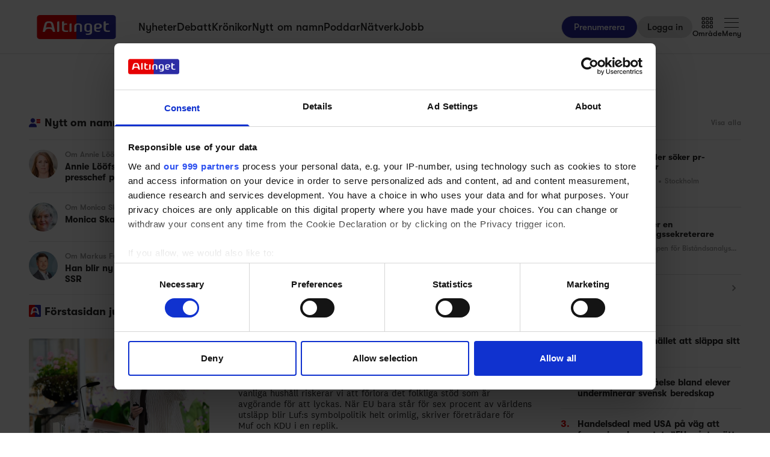

--- FILE ---
content_type: text/html;charset=utf-8
request_url: https://www.altinget.se/amne/602
body_size: 37278
content:
<!DOCTYPE html><html><head><script>(function(w,i,g){w[g]=w[g]||[];if(typeof w[g].push=='function')w[g].push(i)})
(window,'GTM-5H4R9MG','google_tags_first_party');</script><script>(function(w,d,s,l){w[l]=w[l]||[];(function(){w[l].push(arguments);})('set', 'developer_id.dYzg1YT', true);
		w[l].push({'gtm.start':new Date().getTime(),event:'gtm.js'});var f=d.getElementsByTagName(s)[0],
		j=d.createElement(s);j.async=true;j.src='/gtmmeasurement/';
		f.parentNode.insertBefore(j,f);
		})(window,document,'script','dataLayer');</script><meta charset="utf-8"><meta name="viewport" content="width=device-width, initial-scale=1"><title>Altinget | Nyheter, analyser och debatt om svensk politik</title><script src="https://cdn.adnuntius.com/adn.js" async></script><link rel="stylesheet" type="text/css" href><style>@media print{.no-print{display:none!important}}</style><style>.small[data-v-c29831f1]{height:24px}.medium[data-v-c29831f1]{height:30px}.large[data-v-c29831f1]{height:36px}.xlarge[data-v-c29831f1]{height:42px}.xxlarge[data-v-c29831f1]{height:52px}</style><style>.lw-banner-label[data-v-c54a4c06]{color:rgb(40 40 40/var(--tw-text-opacity,1));display:none;font-family:GTWalsheim,Arial,sans-serif;font-size:.875rem;letter-spacing:.025em;line-height:1.25rem;padding-bottom:.25rem;padding-top:.25rem;text-align:center;--tw-text-opacity:.5}.lw-banner:has(iframe)~.lw-banner-label[data-v-c54a4c06]{display:block}</style><style>.left[data-v-81f4829b],.right[data-v-81f4829b]{width:100%}@media (min-width:768px){.left[data-v-81f4829b],.right[data-v-81f4829b]{width:250px}}@media (min-width:1024px){.left[data-v-81f4829b],.right[data-v-81f4829b]{width:300px}}.main-content[data-v-81f4829b]>div:not(.section-label-container),.sidebar-content[data-v-81f4829b]>div:not(.section-label-container){margin-bottom:2rem}@media (min-width:768px){.main-content[data-v-81f4829b]>div:not(.section-label-container),.sidebar-content[data-v-81f4829b]>div:not(.section-label-container){margin-bottom:.5rem}.main-content[data-v-81f4829b]>div:not(.section-label-container):last-child,.sidebar-content[data-v-81f4829b]>div:not(.section-label-container):last-child{margin-bottom:0}}@media (min-width:1024px){.main-content[data-v-81f4829b]>div:not(.section-label-container),.sidebar-content[data-v-81f4829b]>div:not(.section-label-container){margin-bottom:1rem}.main-content[data-v-81f4829b]>div:not(.section-label-container):last-child,.sidebar-content[data-v-81f4829b]>div:not(.section-label-container):last-child{margin-bottom:0}}@media (min-width:1280px){.main-content[data-v-81f4829b]>div:not(.section-label-container),.sidebar-content[data-v-81f4829b]>div:not(.section-label-container){margin-bottom:2rem}.main-content[data-v-81f4829b]>div:not(.section-label-container):last-child,.sidebar-content[data-v-81f4829b]>div:not(.section-label-container):last-child{margin-bottom:0}}.main-content[data-v-81f4829b]{margin:0 auto;max-width:720px}</style><style>input[type=range][data-v-88977c34]::-webkit-slider-runnable-track{background:linear-gradient(90deg,#cad1d8 var(--ddb153cc),#dadee3 var(--ddb153cc));border-radius:9999px;height:.25rem}input[type=range][data-v-88977c34]:before{content:"";height:.25rem;left:0;position:absolute;top:.75rem;width:var(--ce09d9dc);--tw-bg-opacity:1;background-color:rgb(44 44 164/var(--tw-bg-opacity,1))}input[type=range][data-v-88977c34]::-webkit-slider-thumb{-webkit-appearance:none;appearance:none;border-radius:9999px;height:1rem;margin-top:-.375rem;position:relative;width:1rem;--tw-bg-opacity:1;background-color:rgb(44 44 164/var(--tw-bg-opacity,1))}input[type=range][data-v-88977c34]{accent-color:#2c2ca4;-webkit-appearance:none;-moz-appearance:none;appearance:none;background:transparent;position:relative}</style><style>.swiperBottomBar[data-v-994bf1d0]{margin-top:0}.swiper-button-next[data-v-994bf1d0]{bottom:0;right:0;top:auto;z-index:20}.swiper-button-prev[data-v-994bf1d0]{bottom:0;left:0;top:auto;z-index:20}.swiper-pagination[data-v-994bf1d0]{bottom:0;top:auto}.swiper-button-next[data-v-994bf1d0]:after,.swiper-button-prev[data-v-994bf1d0]:after{display:none}.swiper-button-next.swiper-button-disabled[data-v-994bf1d0],.swiper-button-prev.swiper-button-disabled[data-v-994bf1d0]{opacity:0}.swiper-button-next svg[data-v-994bf1d0],.swiper-button-prev svg[data-v-994bf1d0]{height:unset;width:unset}</style><style>.genitor-commercial-triangle[data-v-c6a80e6b]{background:linear-gradient(345deg,#0000001a,#0000001a 50%,#00f0 calc(50% + 1px),#00f0)}</style><link rel="stylesheet" href="/_nuxt/entry.e5SofRq3.css" crossorigin><link rel="stylesheet" href="/_nuxt/Modal.Dh9wZZ23.css" crossorigin><link rel="stylesheet" href="/_nuxt/Login.DfxfdDV6.css" crossorigin><link rel="stylesheet" href="/_nuxt/Tooltip.VpEeP2C-.css" crossorigin><link rel="stylesheet" href="/_nuxt/AdsPlacement.vG8t9zbC.css" crossorigin><link rel="stylesheet" href="/_nuxt/Checkbox.DpyHxed0.css" crossorigin><link rel="stylesheet" href="/_nuxt/Select.P75sdbnd.css" crossorigin><link rel="stylesheet" href="/_nuxt/Jobs.BXnlQlKT.css" crossorigin><link rel="stylesheet" href="/_nuxt/SwipeList.BmXoVQTv.css" crossorigin><link rel="stylesheet" href="/_nuxt/Columns.CuAUl0Ux.css" crossorigin><link rel="modulepreload" as="script" crossorigin href="/_nuxt/D1M2LX5H.js"><link rel="modulepreload" as="script" crossorigin href="/_nuxt/DswnoNzV.js"><link rel="modulepreload" as="script" crossorigin href="/_nuxt/C5qRjFVW.js"><link rel="modulepreload" as="script" crossorigin href="/_nuxt/ImxcbEac.js"><link rel="modulepreload" as="script" crossorigin href="/_nuxt/CacR_Boa.js"><link rel="modulepreload" as="script" crossorigin href="/_nuxt/Bfupxp4s.js"><link rel="modulepreload" as="script" crossorigin href="/_nuxt/EiOGBMrk.js"><link rel="modulepreload" as="script" crossorigin href="/_nuxt/TO8e2XWF.js"><link rel="modulepreload" as="script" crossorigin href="/_nuxt/aPU5rSi_.js"><link rel="modulepreload" as="script" crossorigin href="/_nuxt/BAHH4vOe.js"><link rel="modulepreload" as="script" crossorigin href="/_nuxt/RYaOP-l2.js"><link rel="modulepreload" as="script" crossorigin href="/_nuxt/Bk3g2mJu.js"><link rel="modulepreload" as="script" crossorigin href="/_nuxt/CxC5-U8o.js"><link rel="modulepreload" as="script" crossorigin href="/_nuxt/DkYXyt19.js"><link rel="modulepreload" as="script" crossorigin href="/_nuxt/BVBCYfpe.js"><link rel="modulepreload" as="script" crossorigin href="/_nuxt/C3ls13by.js"><link rel="modulepreload" as="script" crossorigin href="/_nuxt/8ezvhKJC.js"><link rel="modulepreload" as="script" crossorigin href="/_nuxt/DdHK3tK5.js"><link rel="modulepreload" as="script" crossorigin href="/_nuxt/Cj5Y9i9l.js"><link rel="modulepreload" as="script" crossorigin href="/_nuxt/VVM-P9Y6.js"><link rel="modulepreload" as="script" crossorigin href="/_nuxt/Dp2yhD0w.js"><link rel="modulepreload" as="script" crossorigin href="/_nuxt/CbamTL6h.js"><link rel="modulepreload" as="script" crossorigin href="/_nuxt/BzlYMHtK.js"><link rel="modulepreload" as="script" crossorigin href="/_nuxt/BGQG7ibB.js"><link rel="modulepreload" as="script" crossorigin href="/_nuxt/_wSHuLJB.js"><link rel="modulepreload" as="script" crossorigin href="/_nuxt/CfTXIozo.js"><link rel="modulepreload" as="script" crossorigin href="/_nuxt/t5s8mPWk.js"><link rel="modulepreload" as="script" crossorigin href="/_nuxt/BT6gcPyJ.js"><link rel="modulepreload" as="script" crossorigin href="/_nuxt/przh5T8T.js"><link rel="modulepreload" as="script" crossorigin href="/_nuxt/BOdRQi_N.js"><link rel="modulepreload" as="script" crossorigin href="/_nuxt/BXuewHyY.js"><link rel="modulepreload" as="script" crossorigin href="/_nuxt/RnUmy9H_.js"><link rel="modulepreload" as="script" crossorigin href="/_nuxt/DxokHyvJ.js"><link rel="modulepreload" as="script" crossorigin href="/_nuxt/BkwJpdmn.js"><link rel="modulepreload" as="script" crossorigin href="/_nuxt/L2UIftkA.js"><link rel="modulepreload" as="script" crossorigin href="/_nuxt/_B17C4VO.js"><link rel="modulepreload" as="script" crossorigin href="/_nuxt/C0Z50eEZ.js"><link rel="modulepreload" as="script" crossorigin href="/_nuxt/DCE3ohO5.js"><link rel="modulepreload" as="script" crossorigin href="/_nuxt/B5hHJkHm.js"><link rel="modulepreload" as="script" crossorigin href="/_nuxt/iKnxmj0N.js"><link rel="modulepreload" as="script" crossorigin href="/_nuxt/BoIGr0dr.js"><link rel="modulepreload" as="script" crossorigin href="/_nuxt/BOiPMZf4.js"><link rel="modulepreload" as="script" crossorigin href="/_nuxt/C6l2Vmc_.js"><link rel="modulepreload" as="script" crossorigin href="/_nuxt/D4f9Wak4.js"><link rel="modulepreload" as="script" crossorigin href="/_nuxt/BtKjRQwc.js"><link rel="modulepreload" as="script" crossorigin href="/_nuxt/aKmsKySD.js"><link rel="modulepreload" as="script" crossorigin href="/_nuxt/bAJQMiCG.js"><link rel="modulepreload" as="script" crossorigin href="/_nuxt/BSeLu1ca.js"><link rel="modulepreload" as="script" crossorigin href="/_nuxt/DJmu2uI_.js"><link rel="modulepreload" as="script" crossorigin href="/_nuxt/D6nFOXhR.js"><link rel="modulepreload" as="script" crossorigin href="/_nuxt/DVQeORZk.js"><link rel="modulepreload" as="script" crossorigin href="/_nuxt/4yP_U3US.js"><link rel="modulepreload" as="script" crossorigin href="/_nuxt/DdnEeSUp.js"><link rel="modulepreload" as="script" crossorigin href="/_nuxt/BGn5pgL4.js"><link rel="preload" as="fetch" fetchpriority="low" crossorigin="anonymous" href="/_nuxt/builds/meta/ec9383d8-d27a-42f7-addd-8dc28fa1623a.json"><script src="/advertisement.js" defer></script><link rel="prefetch" as="image" type="image/webp" href="/_nuxt/visuals.DiB3dI4R.webp"><link rel="prefetch" as="script" crossorigin href="/_nuxt/Cv4y4kvU.js"><link rel="prefetch" as="script" crossorigin href="/_nuxt/DgD37Z5w.js"><link rel="prefetch" as="script" crossorigin href="/_nuxt/DnsrHr1X.js"><link rel="prefetch" as="script" crossorigin href="/_nuxt/BBjlfeJD.js"><link rel="prefetch" as="image" type="image/svg+xml" href="/_nuxt/promoicon_announcement.CqRTQCwS.svg"><link rel="prefetch" as="image" type="image/svg+xml" href="/_nuxt/promoicon_conversation.Ai0LzOaY.svg"><link rel="prefetch" as="image" type="image/svg+xml" href="/_nuxt/promoicon_conversation_light.BHgZ7xac.svg"><link rel="prefetch" as="image" type="image/svg+xml" href="/_nuxt/promoicon_podcast.IVOY9BlP.svg"><link rel="prefetch" as="image" type="image/png" href="/_nuxt/promoimage_announcement.BRD1nONv.png"><meta name="theme-color" content="#ffffff"><meta name="format-detection" content="telephone=no"><link rel="icon" type="image/x-icon" href="/altinget_icons/favicon.ico"><link rel="apple-touch-icon" sizes="180x180" href="/altinget_icons/apple-touch-icon.png"><link rel="apple-touch-icon-precomposed" href="/altinget_icons/apple-touch-icon-precomposed.png"><link rel="icon" sizes="48x48" href="/altinget_icons/favicon-48x48.png"><link rel="icon" sizes="32x32" href="/altinget_icons/favicon-32x32.png"><link rel="icon" sizes="16x16" href="/altinget_icons/favicon-16x16.png"><link rel="manifest" href="/altinget_icons/site.webmanifest"><link rel="mask-icon" href="/altinget_icons/safari-pinned-tab.svg" color="#5bbad5"><link rel="shortcut icon" href="/altinget_icons/favicon.ico"><link rel="msapplication-config" href="/altinget_icons/browserconfig.xml"><script data-hid="google-tag-manager">(function(w,d,s,l,i){w[l]=w[l]||[];w[l].push({'gtm.start':new Date().getTime(),event:'gtm.js'});var f=d.getElementsByTagName(s)[0],j=d.createElement(s),dl=l!='dataLayer'?'&l='+l:'';j.async=true;j.src='https://www.googletagmanager.com/gtm.js?id='+i+dl;f.parentNode.insertBefore(j,f);})(window,document,'script','dataLayer','GTM-5H4R9MG');</script><script data-hid="adnuntius-init">window.adn=window.adn||{calls:[]};</script><noscript><iframe src="https://www.googletagmanager.com/ns.html?id=GTM-5H4R9MG" height="0" width="0" style="display:none;visibility:hidden"></iframe></noscript><link rel="canonical" href="https://www.altinget.se/amne/602"><meta name="twitter:card" content="summary_large_image"><meta name="twitter:site" content="@altingetse"><meta name="twitter:title" content="Altinget | Nyheter, analyser och debatt om svensk politik"><meta name="twitter:image" content="https://www.altinget.se/defaultOgImageAltinget.png"><meta property="og:title" content="Altinget | Nyheter, analyser och debatt om svensk politik"><meta property="og:image" content="https://www.altinget.se/defaultOgImageAltinget.png"><meta property="og:locale" content="sv-SE"><meta property="description" content="Altinget levererar oberoende nyheter, analyser och debatt om svensk sakpolitik. Provläs våra nyheter gratis i 14 dagar. Vi tar politik på allvar."><meta property="og:description" content="Altinget levererar oberoende nyheter, analyser och debatt om svensk sakpolitik. Provläs våra nyheter gratis i 14 dagar. Vi tar politik på allvar."><meta name="twitter:description" content="Altinget levererar oberoende nyheter, analyser och debatt om svensk sakpolitik. Provläs våra nyheter gratis i 14 dagar. Vi tar politik på allvar."><script type="module" src="/_nuxt/D1M2LX5H.js" crossorigin></script></head><body><div id="__nuxt"><div><div></div><div id="app" class="body-m scroll-pt-[65px] md:scroll-pt-[93px]"><!----><!----><!----><div class="hidden"><svg xmlns="http://www.w3.org/2000/svg" fill="#fff" viewBox="0 0 20 20" id="icon-play" width="18" height="18"><path d="M15 10.001c0 .299-.305.514-.305.514l-8.561 5.303C5.51 16.227 5 15.924 5 15.149V4.852c0-.777.51-1.078 1.135-.67l8.561 5.305c-.001 0 .304.215.304.514"></path></svg><svg xmlns="http://www.w3.org/2000/svg" fill="#fff" viewBox="0 0 20 20" id="icon-pause" width="18" height="18"><path d="M15 3h-2c-.553 0-1 .048-1 .6v12.8c0 .552.447.6 1 .6h2c.553 0 1-.048 1-.6V3.6c0-.552-.447-.6-1-.6M7 3H5c-.553 0-1 .048-1 .6v12.8c0 .552.447.6 1 .6h2c.553 0 1-.048 1-.6V3.6c0-.552-.447-.6-1-.6"></path></svg><svg xmlns="http://www.w3.org/2000/svg" width="18" height="18" id="icon-enter-fullscreen"><path fill="none" d="M0 0h24v24H0z"></path><path d="M6 14c-.55 0-1 .45-1 1v3c0 .55.45 1 1 1h3c.55 0 1-.45 1-1s-.45-1-1-1H7v-2c0-.55-.45-1-1-1m0-4c.55 0 1-.45 1-1V7h2c.55 0 1-.45 1-1s-.45-1-1-1H6c-.55 0-1 .45-1 1v3c0 .55.45 1 1 1m11 7h-2c-.55 0-1 .45-1 1s.45 1 1 1h3c.55 0 1-.45 1-1v-3c0-.55-.45-1-1-1s-1 .45-1 1zM14 6c0 .55.45 1 1 1h2v2c0 .55.45 1 1 1s1-.45 1-1V6c0-.55-.45-1-1-1h-3c-.55 0-1 .45-1 1"></path></svg><svg xmlns="http://www.w3.org/2000/svg" width="18" height="18" id="icon-exit-fullscreen"><path fill="none" d="M0 0h24v24H0z"></path><path d="M6 16h2v2c0 .55.45 1 1 1s1-.45 1-1v-3c0-.55-.45-1-1-1H6c-.55 0-1 .45-1 1s.45 1 1 1m2-8H6c-.55 0-1 .45-1 1s.45 1 1 1h3c.55 0 1-.45 1-1V6c0-.55-.45-1-1-1s-1 .45-1 1zm7 11c.55 0 1-.45 1-1v-2h2c.55 0 1-.45 1-1s-.45-1-1-1h-3c-.55 0-1 .45-1 1v3c0 .55.45 1 1 1m1-11V6c0-.55-.45-1-1-1s-1 .45-1 1v3c0 .55.45 1 1 1h3c.55 0 1-.45 1-1s-.45-1-1-1z"></path></svg><svg xmlns="http://www.w3.org/2000/svg" width="18" height="18" id="icon-volume"><path d="M3 10v4c0 .55.45 1 1 1h3l3.29 3.29c.63.63 1.71.18 1.71-.71V6.41c0-.89-1.08-1.34-1.71-.71L7 9H4c-.55 0-1 .45-1 1m13.5 2A4.5 4.5 0 0 0 14 7.97v8.05c1.48-.73 2.5-2.25 2.5-4.02M14 4.45v.2c0 .38.25.71.6.85C17.18 6.53 19 9.06 19 12s-1.82 5.47-4.4 6.5c-.36.14-.6.47-.6.85v.2c0 .63.63 1.07 1.21.85C18.6 19.11 21 15.84 21 12s-2.4-7.11-5.79-8.4c-.58-.23-1.21.22-1.21.85"></path></svg><svg xmlns="http://www.w3.org/2000/svg" width="18" height="18" id="icon-muted"><path d="M3.63 3.63a.996.996 0 0 0 0 1.41L7.29 8.7 7 9H4c-.55 0-1 .45-1 1v4c0 .55.45 1 1 1h3l3.29 3.29c.63.63 1.71.18 1.71-.71v-4.17l4.18 4.18c-.49.37-1.02.68-1.6.91-.36.15-.58.53-.58.92 0 .72.73 1.18 1.39.91.8-.33 1.55-.77 2.22-1.31l1.34 1.34a.996.996 0 1 0 1.41-1.41L5.05 3.63c-.39-.39-1.02-.39-1.42 0M19 12c0 .82-.15 1.61-.41 2.34l1.53 1.53c.56-1.17.88-2.48.88-3.87 0-3.83-2.4-7.11-5.78-8.4-.59-.23-1.22.23-1.22.86v.19c0 .38.25.71.61.85C17.18 6.54 19 9.06 19 12m-8.71-6.29-.17.17L12 7.76V6.41c0-.89-1.08-1.33-1.71-.7M16.5 12A4.5 4.5 0 0 0 14 7.97v1.79l2.48 2.48c.01-.08.02-.16.02-.24"></path></svg></div><!--[--><div class="h-px print:!hidden"></div><header class="translate-y-0 sticky top-0 bg-white z-[9999] print:!hidden transition-transform duration-500"><div><div class="py-3 md:py-6 border-b border-gray-300"><div class="container relative flex items-center justify-between"><div class="z-50 flex"><a href="/" class="flex items-center justify-around gap-x-4 shrink-0"><!----><div class="h-[24px] md:h-[40px] inline-flex"><img src="/A_Logo.svg" alt="Altinget logo"></div></a><ul class="hidden xl:flex items-center gap-5 ml-6"><!--[--><li><a href="/nyheter" class="list-title-xxs !font-normal hover:text-blue">Nyheter</a></li><li><a href="/debatt" class="list-title-xxs !font-normal hover:text-blue">Debatt</a></li><li><a href="/kronikor" class="list-title-xxs !font-normal hover:text-blue">Krönikor</a></li><li><a href="/namn" class="list-title-xxs !font-normal hover:text-blue">Nytt om namn</a></li><li><a href="/podcast" class="list-title-xxs !font-normal hover:text-blue">Poddar</a></li><li><a href="/natverk" class="list-title-xxs !font-normal hover:text-blue">Nätverk</a></li><li><a href="/jobb" class="list-title-xxs !font-normal hover:text-blue">Jobb</a></li><!--]--></ul></div><div class="flex items-center justify-center gap-x-4 md:gap-x-5"><a href="/prenumeration" class="button-l border-b border-gray-300 flex justify-center items-center h-[36px] sm:h-[38px] px-5 bg-blue text-white whitespace-nowrap cursor-pointer sm:rounded-full sm:border sm:bg-blue hover:bg-denimblue hover:text-white hidden sm:flex ml-auto">Prenumerera</a><button class="border whitespace-nowrap inline-flex items-center transition-colors duration-100 select-none shrink-0 justify-center rounded-full cursor-pointer large border-none bg-gray-300 hover:bg-gray-300 hover:text-gray-900 button-l px-4 text-black" data-testid="nav-login-button" data-v-c29831f1><!--[-->Logga in<!--]--></button><div><div class="hover:text-gray-600 flex flex-col list-label gap-2 items-center justify-center select-none transition-color duration-200 cursor-pointer z-20"><svg xmlns="http://www.w3.org/2000/svg" width="24" height="20" fill="none" viewBox="0 0 16 17"><path fill="currentColor" d="M3.094.375A1.41 1.41 0 0 1 4.5 1.781V3.47c0 .808-.633 1.406-1.406 1.406H1.406C.598 4.875 0 4.277 0 3.469V1.78C0 1.008.598.375 1.406.375zm0 1.125H1.406a.277.277 0 0 0-.281.281V3.47c0 .176.105.281.281.281h1.688c.14 0 .281-.105.281-.281V1.78c0-.14-.14-.281-.281-.281m0 4.5A1.41 1.41 0 0 1 4.5 7.406v1.688c0 .808-.633 1.406-1.406 1.406H1.406C.598 10.5 0 9.902 0 9.094V7.406C0 6.633.598 6 1.406 6zm0 1.125H1.406a.277.277 0 0 0-.281.281v1.688c0 .176.105.281.281.281h1.688c.14 0 .281-.105.281-.281V7.406c0-.14-.14-.281-.281-.281M0 13.031c0-.773.598-1.406 1.406-1.406h1.688A1.41 1.41 0 0 1 4.5 13.031v1.688c0 .808-.633 1.406-1.406 1.406H1.406C.598 16.125 0 15.527 0 14.719zm1.125 0v1.688c0 .176.105.281.281.281h1.688c.14 0 .281-.105.281-.281V13.03c0-.14-.14-.281-.281-.281H1.406a.277.277 0 0 0-.281.281M8.719.375a1.41 1.41 0 0 1 1.406 1.406V3.47c0 .808-.633 1.406-1.406 1.406H7.03c-.808 0-1.406-.598-1.406-1.406V1.78c0-.773.598-1.406 1.406-1.406zm0 1.125H7.03a.277.277 0 0 0-.281.281V3.47c0 .176.105.281.281.281H8.72c.14 0 .281-.105.281-.281V1.78c0-.14-.14-.281-.281-.281M5.625 7.406C5.625 6.633 6.223 6 7.031 6H8.72a1.41 1.41 0 0 1 1.406 1.406v1.688c0 .808-.633 1.406-1.406 1.406H7.03c-.808 0-1.406-.598-1.406-1.406zm1.125 0v1.688c0 .176.105.281.281.281H8.72c.14 0 .281-.105.281-.281V7.406c0-.14-.14-.281-.281-.281H7.03a.277.277 0 0 0-.281.281m1.969 4.219a1.41 1.41 0 0 1 1.406 1.406v1.688c0 .808-.633 1.406-1.406 1.406H7.03c-.808 0-1.406-.598-1.406-1.406V13.03c0-.773.598-1.406 1.406-1.406zm0 1.125H7.03a.277.277 0 0 0-.281.281v1.688c0 .176.105.281.281.281H8.72c.14 0 .281-.105.281-.281V13.03c0-.14-.14-.281-.281-.281M11.25 1.781c0-.773.598-1.406 1.406-1.406h1.688a1.41 1.41 0 0 1 1.406 1.406V3.47c0 .808-.633 1.406-1.406 1.406h-1.688c-.808 0-1.406-.598-1.406-1.406zm1.125 0V3.47c0 .176.105.281.281.281h1.688c.14 0 .281-.105.281-.281V1.78c0-.14-.14-.281-.281-.281h-1.688a.277.277 0 0 0-.281.281M14.344 6a1.41 1.41 0 0 1 1.406 1.406v1.688c0 .808-.633 1.406-1.406 1.406h-1.688c-.808 0-1.406-.598-1.406-1.406V7.406c0-.773.598-1.406 1.406-1.406zm0 1.125h-1.688a.277.277 0 0 0-.281.281v1.688c0 .176.105.281.281.281h1.688c.14 0 .281-.105.281-.281V7.406c0-.14-.14-.281-.281-.281m-3.094 5.906c0-.773.598-1.406 1.406-1.406h1.688a1.41 1.41 0 0 1 1.406 1.406v1.688c0 .808-.633 1.406-1.406 1.406h-1.688c-.808 0-1.406-.598-1.406-1.406zm1.125 0v1.688c0 .176.105.281.281.281h1.688c.14 0 .281-.105.281-.281V13.03c0-.14-.14-.281-.281-.281h-1.688a.277.277 0 0 0-.281.281"></path></svg><!----> Område</div><div class="opacity-0 translate-y-12 pointer-events-none rounded-b top-[14px] md:top-7 right-0 md:right-24 overflow-y-scroll custom-scrollbar z-10 w-full md:w-80 h-[calc(100dvh-66px)] md:h-auto md:max-h-[86vh] pt-5 pb-10 absolute bg-white md:shadow transition-all duration-200 transform overscroll-none"><ol><!----><!----><!--[--><div class="list-label text-gray-500 uppercase px-5 mb-4">Område</div><!--[--><li><a href="/arbetsmarknad" class="list-title-xxxs !font-medium flex py-3 px-5 hover:bg-gray-100"><img src="/A_Logomark.svg" alt="Altinget logo" class="w-4 h-4 mr-2"> Arbetsmarknad</a></li><li><a href="/bo" class="list-title-xxxs !font-medium flex py-3 px-5 hover:bg-gray-100"><img src="/A_Logomark.svg" alt="Altinget logo" class="w-4 h-4 mr-2"> Bo och Bygg</a></li><li><a href="/civilsamhalle" class="list-title-xxxs !font-medium flex py-3 px-5 hover:bg-gray-100"><img src="/A_Logomark.svg" alt="Altinget logo" class="w-4 h-4 mr-2"> Civilsamhälle</a></li><li><a href="/eu" class="list-title-xxxs !font-medium flex py-3 px-5 hover:bg-gray-100"><img src="/A_Logomark.svg" alt="Altinget logo" class="w-4 h-4 mr-2"> EU</a></li><li><a href="/sakerhet" class="list-title-xxxs !font-medium flex py-3 px-5 hover:bg-gray-100"><img src="/A_Logomark.svg" alt="Altinget logo" class="w-4 h-4 mr-2"> Försvar och Beredskap</a></li><li><a href="/infrastruktur" class="list-title-xxxs !font-medium flex py-3 px-5 hover:bg-gray-100"><img src="/A_Logomark.svg" alt="Altinget logo" class="w-4 h-4 mr-2"> Infrastruktur</a></li><li><a href="/miljo" class="list-title-xxxs !font-medium flex py-3 px-5 hover:bg-gray-100"><img src="/A_Logomark.svg" alt="Altinget logo" class="w-4 h-4 mr-2"> Miljö och Energi</a></li><li><a href="/omsorg" class="list-title-xxxs !font-medium flex py-3 px-5 hover:bg-gray-100"><img src="/A_Logomark.svg" alt="Altinget logo" class="w-4 h-4 mr-2"> Omsorg</a></li><li><a href="/rikspolitik" class="list-title-xxxs !font-medium flex py-3 px-5 hover:bg-gray-100"><img src="/A_Logomark.svg" alt="Altinget logo" class="w-4 h-4 mr-2"> Rikspolitik</a></li><li><a href="/utbildning" class="list-title-xxxs !font-medium flex py-3 px-5 hover:bg-gray-100"><img src="/A_Logomark.svg" alt="Altinget logo" class="w-4 h-4 mr-2"> Utbildning</a></li><li><a href="/vard" class="list-title-xxxs !font-medium flex py-3 px-5 hover:bg-gray-100"><img src="/A_Logomark.svg" alt="Altinget logo" class="w-4 h-4 mr-2"> Vård och Hälsa</a></li><!--]--><!--]--></ol></div></div><div><div class="hover:text-gray-600 cursor-pointer flex flex-col list-label gap-2 items-center transition-color duration-200 z-50 select-none"><div class="relative h-5 w-6 cursor-pointer"><span class="top-[2px]  bg-black absolute w-6 h-px transition-all duration-200"></span><span class="absolute w-6 top-[9px] h-px bg-black transition-all duration-200"></span><span class="top-[17px] bg-black absolute w-6 h-px transition-all duration-200"></span></div> Meny</div><!----></div></div></div></div><a href="/prenumeration" class="button-l border-b border-gray-300 flex justify-center items-center h-[36px] sm:h-[38px] px-5 bg-blue text-white whitespace-nowrap cursor-pointer sm:rounded-full sm:border sm:bg-blue hover:bg-denimblue hover:text-white sm:hidden">Prenumerera</a><!----></div></header><!----><!----><!--]--><!--[--><div class="flex flex-col items-center hidden tablet:block" data-v-c54a4c06><div class="w-full flex flex-col items-center" style="min-height:;" data-v-c54a4c06><div class="lw-banner flex flex-col items-center h-auto" id="lb1" data-v-c54a4c06></div><div class="lw-banner-label" data-v-c54a4c06>Annons</div></div><!----></div><div class="flex flex-col items-center tablet:hidden" data-v-c54a4c06><div class="w-full flex flex-col items-center" style="min-height:;" data-v-c54a4c06><div class="lw-banner flex flex-col items-center h-auto" id="mob1" data-v-c54a4c06></div><div class="lw-banner-label" data-v-c54a4c06>Annons</div></div><!----></div><!--]--><div id="page"><!--[--><div class="mt-5 md:mt-8"><div class="mb-5 mt-5 md:mt-10 section-label-container scroll-mt-20 no-print order-last lg:order-none"><div class="relative justify-center flex px-5 md:px-0"><div class="text-center section-label"><span><!--[-->Luf<!--]--></span></div><!----></div><!----></div><div class="container no-print"><div class="flex flex-col xl:flex-row relative columns self-start mb-4 xl:mb-10 mt-5" data-v-81f4829b><aside class="mb-8 sm:mb-0 flex w-full xl:w-[300px] h-auto order-2 xl:order-1 shrink-0" data-v-81f4829b><div class="max-w-[720px] m-[0_auto] gap-y-8 flex flex-col w-full h-min sticky top-20" data-v-81f4829b><!--[--><div class="flex flex-col items-center no-print tablet:hidden" data-v-c54a4c06><div id="mob2" class="lw-banner" style="min-height:;" data-v-c54a4c06></div><div class="lw-banner-label" data-v-c54a4c06>Annons</div></div><div class="order-last lg:order-none"><div class="flex items-center justify-between"><div class="flex items-center"><img src="data:image/svg+xml,%3csvg%20width=&#39;24&#39;%20height=&#39;24&#39;%20viewBox=&#39;0%200%2024%2024&#39;%20fill=&#39;none&#39;%20xmlns=&#39;http://www.w3.org/2000/svg&#39;%3e%3cpath%20d=&#39;M7.875%2013.25C5.37891%2013.25%203.375%2011.2461%203.375%208.75C3.375%206.28906%205.37891%204.25%207.875%204.25C10.3359%204.25%2012.375%206.28906%2012.375%208.75C12.375%2011.2461%2010.3359%2013.25%207.875%2013.25ZM6.25781%2014.9375H9.45703C12.9375%2014.9375%2015.75%2017.75%2015.75%2021.2305C15.75%2021.793%2015.2578%2022.25%2014.6953%2022.25H1.01953C0.457031%2022.25%200%2021.793%200%2021.2305C0%2017.75%202.77734%2014.9375%206.25781%2014.9375Z&#39;%20fill=&#39;%232C2CA4&#39;/%3e%3crect%20x=&#39;15&#39;%20y=&#39;6&#39;%20width=&#39;8&#39;%20height=&#39;2&#39;%20rx=&#39;1&#39;%20fill=&#39;%23E60103&#39;/%3e%3crect%20x=&#39;15&#39;%20y=&#39;9&#39;%20width=&#39;8&#39;%20height=&#39;2&#39;%20rx=&#39;1&#39;%20fill=&#39;%23E60103&#39;/%3e%3crect%20x=&#39;15&#39;%20y=&#39;12&#39;%20width=&#39;8&#39;%20height=&#39;2&#39;%20rx=&#39;1&#39;%20fill=&#39;%23E60103&#39;/%3e%3c/svg%3e" alt="Icon" class="mb-0.5 w-5 h-5 inline-block mr-1.5"><span class="list-title-xxs">Nytt om namn</span></div><a href="/namn" class="text-black text-opacity-50 label-s transition-opacity duration-100 hover:text-opacity-100 text-nowrap ml-2">Visa alla</a></div><div class=""><hr class="my-4 bg-opacity-10 border-0 bg-black w-full h-px"></div><ul><!--[--><!--[--><li><a href="/namn/annie-loofs-talskrivare-blir-ny-presschef-paa-teknikforetagen" class="flex"><div class="relative z-10 overflow-hidden w-12 h-12 rounded-full shrink-0 grow-0 mr-3 overflow-hidden"><img onerror="this.setAttribute(&#39;data-error&#39;, 1)" width="64" height="64" loading="lazy" data-nuxt-img srcset="https://www.altinget.se/cdn-cgi/image/fit=crop,w=64,h=64,q=80/https://legacy.altinget.se/images/person/367/annie-loof.jpg 1x, https://www.altinget.se/cdn-cgi/image/fit=crop,w=128,h=128,q=80/https://legacy.altinget.se/images/person/367/annie-loof.jpg 2x" class="w-full h-auto image-loader" src="https://www.altinget.se/cdn-cgi/image/fit=crop,w=64,h=64,q=80/https://legacy.altinget.se/images/person/367/annie-loof.jpg"></div><div><div class="mb-1 flex list-label !font-medium"><span class="text-black text-opacity-50">Om </span>  <!----><span class="text-black text-opacity-50">Annie Lööf</span></div><div class="text-black list-title-xxxs list-title-xxxs">Annie Lööfs talskrivare blir ny presschef på Teknikföretagen</div><!----></div></a></li><div class=""><hr class="my-4 bg-opacity-10 border-0 bg-black w-full h-px"></div><!--]--><!--[--><li><a href="/namn/62879-monica-skagne-ny-vd-for-unikom" class="flex"><div class="relative z-10 overflow-hidden w-12 h-12 rounded-full shrink-0 grow-0 mr-3 overflow-hidden"><img onerror="this.setAttribute(&#39;data-error&#39;, 1)" width="64" height="64" loading="lazy" data-nuxt-img srcset="https://www.altinget.se/cdn-cgi/image/fit=crop,w=64,h=64,q=80/https://legacy.altinget.se/images/person/2375/monica-skagne.jpg 1x, https://www.altinget.se/cdn-cgi/image/fit=crop,w=128,h=128,q=80/https://legacy.altinget.se/images/person/2375/monica-skagne.jpg 2x" class="w-full h-auto image-loader" src="https://www.altinget.se/cdn-cgi/image/fit=crop,w=64,h=64,q=80/https://legacy.altinget.se/images/person/2375/monica-skagne.jpg"></div><div><div class="mb-1 flex list-label !font-medium"><span class="text-black text-opacity-50">Om </span>  <!----><span class="text-black text-opacity-50">Monica Skagne</span></div><div class="text-black list-title-xxxs list-title-xxxs">Monica Skagne ny vd för Unikom</div><!----></div></a></li><div class=""><hr class="my-4 bg-opacity-10 border-0 bg-black w-full h-px"></div><!--]--><!--[--><li><a href="/namn/han-blir-ny-forbundsdirektor-for-ssr" class="flex"><div class="relative z-10 overflow-hidden w-12 h-12 rounded-full shrink-0 grow-0 mr-3 overflow-hidden"><img onerror="this.setAttribute(&#39;data-error&#39;, 1)" width="64" height="64" loading="lazy" data-nuxt-img srcset="https://www.altinget.se/cdn-cgi/image/fit=crop,w=64,h=64,q=80/https://legacy.altinget.se/images/person/1884/markus-furuberg.jpeg 1x, https://www.altinget.se/cdn-cgi/image/fit=crop,w=128,h=128,q=80/https://legacy.altinget.se/images/person/1884/markus-furuberg.jpeg 2x" class="w-full h-auto image-loader" src="https://www.altinget.se/cdn-cgi/image/fit=crop,w=64,h=64,q=80/https://legacy.altinget.se/images/person/1884/markus-furuberg.jpeg"></div><div><div class="mb-1 flex list-label !font-medium"><span class="text-black text-opacity-50">Om </span>  <!----><span class="text-black text-opacity-50">Markus Furuberg</span></div><div class="text-black list-title-xxxs list-title-xxxs">Han blir ny förbundsdirektör för SSR</div><!----></div></a></li><div class=""><hr class="my-4 bg-opacity-10 border-0 bg-black w-full h-px"></div><!--]--><!--]--></ul><!----></div><div class="flex flex-col items-center order-last lg:order-none" data-v-c54a4c06><div id="mkt-promo1" class="lw-banner" style="min-height:;" data-v-c54a4c06></div><div class="lw-banner-label" data-v-c54a4c06>Annons</div></div><div class="order-last lg:order-none"><div class="flex items-center justify-between"><div class="flex items-center"><img src="/A_Logomark.svg" alt="Icon" class="mb-0.5 w-5 h-5 inline-block mr-1.5"><span class="list-title-xxs">Förstasidan just nu</span></div><!----></div><div><hr class="my-4 bg-opacity-10 border-0 bg-black w-full h-px"></div><div><!--[--><!--[--><div><div><div class="block"><div><a href="/artikel/finansministern-ku-anmals-for-budgetuttalande" class=""><!--[--><div class="flex w-full justify-between flex-col gap-y-5"><div class="flex grow-0 shrink-0 items-center justify-center relative w-full h-auto md:h-auto md:w-full"><img onerror="this.setAttribute(&#39;data-error&#39;, 1)" width="720" height="404" alt="Finansministern KU-anmäls för budgetuttalande" loading="lazy" data-nuxt-img srcset="https://www.altinget.se/cdn-cgi/image/fit=crop,w=720,h=404/https://legacy.altinget.se/images/article/62884/33894.jpg 1x, https://www.altinget.se/cdn-cgi/image/fit=crop,w=1440,h=808/https://legacy.altinget.se/images/article/62884/33894.jpg 2x" class="w-full h-auto image-loader rounded" src="https://www.altinget.se/cdn-cgi/image/fit=crop,w=720,h=404/https://legacy.altinget.se/images/article/62884/33894.jpg"></div><div class="w-full"><div class="flex items-center"><div class="flex items-center mr-2 teaser-label-s"><span class="flex items-center mb-2 mr-2 teaser-label-s whitespace-nowrap text-blue" style=""><img src="/A_Logomark.svg" alt="Altinget logo" class="w-3.5 h-3.5 mr-1"><span class="">Rikspolitik</span></span><!----></div><!----></div><div><h2 class="teaser-headline-s">Finansministern KU-anmäls för budgetuttalande</h2><!----></div><div class="mt-2 md:mt-3 teaser-label-s flex flex-wrap items-center gap-y-1"><div class="flex flex-wrap items-center teaser-label-s"><!--[--><!--[--><!----><div class="flex items-center"><!----><div class="mr-2 opacity-75">Miranda Olsson</div></div><!--]--><!--]--></div><!----><!----><!----><!----></div></div></div><!--]--></a></div></div></div></div><div class=""><hr class="my-4 bg-opacity-10 border-0 bg-black w-full h-px"></div><!--]--><!--[--><div><div><div class="block"><div><a href="/artikel/pengar-saknas-i-trafikverkets-plan-blir-inte-trovardigt" class=""><!--[--><div class="flex w-full justify-between flex-row gap-x-3 md:gap-x-5"><!----><div class="w-full"><div class="flex items-center"><div class="flex items-center mr-2 teaser-label-s"><!----><!----></div><!----></div><div><h2 class="teaser-headline-s">Pengar saknas i Trafikverkets plan: ”Blir inte trovärdigt”</h2><!----></div><div class="mt-2 md:mt-3 teaser-label-s flex flex-wrap items-center gap-y-1"><div class="flex flex-wrap items-center teaser-label-s"><!--[--><!--[--><!----><div class="flex items-center"><!----><div class="mr-2 opacity-75">Jacob Hederos</div></div><!--]--><!--]--></div><!----><!----><!----><!----></div></div></div><!--]--></a></div></div></div></div><div class=""><hr class="my-4 bg-opacity-10 border-0 bg-black w-full h-px"></div><!--]--><!--[--><div><div><div class="block"><div><a href="/artikel/ministern-om-tullhotet-usa-kastar-oss-80-aar-bakaat-i-tiden" class=""><!--[--><div class="flex w-full justify-between flex-row gap-x-3 md:gap-x-5"><!----><div class="w-full"><div class="flex items-center"><div class="flex items-center mr-2 teaser-label-s"><span class="flex items-center mb-2 mr-2 teaser-label-s whitespace-nowrap text-blue" style=""><img src="/A_Logomark.svg" alt="Altinget logo" class="w-3.5 h-3.5 mr-1"><span class="">Vård och Hälsa</span></span><!----></div><!----></div><div><h2 class="teaser-headline-s">Ministern om tullhotet: ”USA kastar oss 80 år bakåt i tiden”</h2><!----></div><div class="mt-2 md:mt-3 teaser-label-s flex flex-wrap items-center gap-y-1"><div class="flex flex-wrap items-center teaser-label-s"><!--[--><!--[--><!----><div class="flex items-center"><!----><div class="mr-2 opacity-75">Linda Berglund</div></div><!--]--><!--]--></div><!----><!----><!----><!----></div></div></div><!--]--></a></div></div></div></div><div class=""><hr class="my-4 bg-opacity-10 border-0 bg-black w-full h-px"></div><!--]--><!--[--><div><div><div class="block"><div><a href="/artikel/eu-kraftsamlar-mot-trump-vi-ska-svara-saa-haart-som-mojligt" class=""><!--[--><div class="flex w-full justify-between flex-row gap-x-3 md:gap-x-5"><!----><div class="w-full"><div class="flex items-center"><div class="flex items-center mr-2 teaser-label-s"><span class="flex items-center mb-2 mr-2 teaser-label-s whitespace-nowrap text-blue" style=""><img src="/A_Logomark.svg" alt="Altinget logo" class="w-3.5 h-3.5 mr-1"><span class="">EU</span></span><!----></div><!----></div><div><h2 class="teaser-headline-s">EU kraftsamlar mot Trump: ”Vi ska svara så hårt som möjligt”</h2><!----></div><div class="mt-2 md:mt-3 teaser-label-s flex flex-wrap items-center gap-y-1"><div class="flex flex-wrap items-center teaser-label-s"><!--[--><!--[--><!----><div class="flex items-center"><!----><div class="mr-2 opacity-75">Charlotta Asplund Catot</div></div><!--]--><!--]--></div><!----><!----><!----><!----></div></div></div><!--]--></a></div></div></div></div><!----><!--]--><!--[--><!--[--><div class="mt-5 md:mt-6"><div class="rounded-lg border mb-6" style="background-color:#020266;color:#FFFFFF;"><div class="p-4 md:px-6 rounded-t-md text-pretty"><div class="flex items-center"><div class="font-bold headline-3xs mb-1"><a href="https://www.altinget.se/amne/1879" rel="noopener noreferrer" class="underline">Grönlandskrisen</a></div><!----></div><!----></div><div class="px-4 md:px-6 pt-0 pb-4 md:pb-6"><!--[--><!--[--><!----><a href="/artikel/ministern-om-tullhotet-usa-kastar-oss-80-aar-bakaat-i-tiden" class=""><div class="flex w-full justify-between flex-col gap-y-5"><div class="flex grow-0 shrink-0 items-center justify-center relative w-full h-auto md:h-auto md:w-full"><img onerror="this.setAttribute(&#39;data-error&#39;, 1)" width="720" height="404" alt="Ministern om tullhotet: ”USA kastar oss 80 år bakåt i tiden”" loading="lazy" data-nuxt-img srcset="https://www.altinget.se/cdn-cgi/image/fit=crop,w=720,h=404/https://legacy.altinget.se/images/article/62855/33871.jpg 1x, https://www.altinget.se/cdn-cgi/image/fit=crop,w=1440,h=808/https://legacy.altinget.se/images/article/62855/33871.jpg 2x" class="w-full h-auto image-loader rounded" src="https://www.altinget.se/cdn-cgi/image/fit=crop,w=720,h=404/https://legacy.altinget.se/images/article/62855/33871.jpg"></div><div class="w-full"><div class="flex items-center"><div class="flex items-center mr-2 teaser-label-s"><span class="flex items-center mb-2 mr-2 teaser-label-s whitespace-nowrap" style=""><img src="/A_Logomark.svg" alt="Altinget logo" class="w-3.5 h-3.5 mr-1"><span class="opacity-75">Vård och Hälsa</span></span><!----></div><!----></div><div><h2 class="headline-3xs !leading-[18px] sm:!leading-6">Ministern om tullhotet: ”USA kastar oss 80 år bakåt i tiden”</h2><!----></div><div class="mt-2 md:mt-3 teaser-label-s flex flex-wrap items-center gap-y-1"><div class="flex flex-wrap items-center teaser-label-s"><!--[--><!--[--><!----><div class="flex items-center"><!----><div class="mr-2 opacity-75">Linda Berglund</div></div><!--]--><!--]--></div><!----><!----><!----><!----></div></div></div></a><!--]--><!--[--><div class="h-6"></div><a href="/artikel/brittisk-expert-slopa-handelsavtalet-med-trump-han-respekterar-det-andaa-inte" class=""><div class="flex w-full justify-between flex-row gap-x-3 md:gap-x-5"><!----><div class="w-full"><div class="flex items-center"><div class="flex items-center mr-2 teaser-label-s"><span class="flex items-center mb-2 mr-2 teaser-label-s whitespace-nowrap" style=""><img src="/A_Logomark.svg" alt="Altinget logo" class="w-3.5 h-3.5 mr-1"><span class="opacity-75">EU</span></span><!----></div><!----></div><div><h2 class="headline-3xs !leading-[18px] sm:!leading-6">Brittisk expert: Slopa handelsavtalet med Trump – han respekterar det inte</h2><!----></div><div class="mt-2 md:mt-3 teaser-label-s flex flex-wrap items-center gap-y-1"><!----><!----><!----><!----><!----></div></div></div></a><!--]--><!--[--><div class="h-6"></div><a href="/artikel/trump-har-begaatt-ett-strategiskt-misstag-nu-ar-det-eu-mot-usa" class=""><div class="flex w-full justify-between flex-row gap-x-3 md:gap-x-5"><!----><div class="w-full"><div class="flex items-center"><div class="flex items-center mr-2 teaser-label-s"><span class="flex items-center mb-2 mr-2 teaser-label-s whitespace-nowrap" style=""><img src="/A_Logomark.svg" alt="Altinget logo" class="w-3.5 h-3.5 mr-1"><span class="opacity-75">EU</span></span><p class="mr-2 mb-2 teaser-label-s whitespace-nowrap opacity-75">Analys</p></div><!----></div><div><h2 class="headline-3xs !leading-[18px] sm:!leading-6">Trump har begått ett strategiskt misstag – nu är det EU mot USA</h2><!----></div><div class="mt-2 md:mt-3 teaser-label-s flex flex-wrap items-center gap-y-1"><div class="flex flex-wrap items-center teaser-label-s"><!--[--><!--[--><!----><div class="flex items-center"><img onerror="this.setAttribute(&#39;data-error&#39;, 1)" width="20" height="20" alt="Thomas Lauritzen" loading="lazy" data-nuxt-img srcset="https://www.altinget.se/cdn-cgi/image/fit=crop,w=20,h=20/https://legacy.altinget.dk/images/person/17544/thomas-lauritzen.jpg 1x, https://www.altinget.se/cdn-cgi/image/fit=crop,w=40,h=40/https://legacy.altinget.dk/images/person/17544/thomas-lauritzen.jpg 2x" class="w-5 h-5 mr-1 bg-black bg-opacity-10 rounded-full overflow-hidden bg-center bg-cover shrink-0 mb-0.5" src="https://www.altinget.se/cdn-cgi/image/fit=crop,w=20,h=20/https://legacy.altinget.dk/images/person/17544/thomas-lauritzen.jpg"><div class="mr-2 opacity-75">Thomas Lauritzen</div></div><!--]--><!--]--></div><!----><!----><!----><!----></div></div></div></a><!--]--><!--]--></div></div></div><!--]--><div class=""><hr class="my-4 bg-opacity-10 border-0 bg-black w-full h-px"></div><!--]--><!--]--><!----></div></div><!--]--></div></aside><div class="xl:block main mx-0 xl:px-12 flex-grow shrink order-1 xl:order-2 min-w-0" data-v-81f4829b><div class="max-w-[720px] m-[0_auto] flex flex-col gap-y-8" data-v-81f4829b><!--[--><div class="order-1 lg:order-none"><!----><!--[--><!--[--><!--[--><div><div><div class="block"><div><a href="/artikel/replik-symbolpolitik-som-gor-vardagen-dyrare-ar-inte-ansvarsfull-klimatpolitik" class=""><!--[--><div class="flex w-full justify-between flex-col gap-y-5"><div class="flex grow-0 shrink-0 items-center justify-center relative w-full h-auto md:h-auto md:w-full"><img onerror="this.setAttribute(&#39;data-error&#39;, 1)" width="720" height="404" alt="Replik: Symbolpolitik som gör vardagen dyrare är inte ansvarsfull klimatpolitik" loading="lazy" data-nuxt-img srcset="https://www.altinget.se/cdn-cgi/image/fit=crop,w=720,h=404/https://legacy.altinget.se/images/article/62747/33801.jpg 1x, https://www.altinget.se/cdn-cgi/image/fit=crop,w=1440,h=808/https://legacy.altinget.se/images/article/62747/33801.jpg 2x" class="w-full h-auto image-loader rounded" src="https://www.altinget.se/cdn-cgi/image/fit=crop,w=720,h=404/https://legacy.altinget.se/images/article/62747/33801.jpg"></div><div class="w-full"><div class="flex items-center"><div class="flex items-center mr-2 teaser-label-s"><!----><p class="mr-2 mb-2 teaser-label-s whitespace-nowrap text-blue">Debatt</p></div><!----></div><div><h2 class="headline-xs">Replik: Symbolpolitik som gör vardagen dyrare är inte ansvarsfull klimatpolitik</h2><div class="body-s mt-1 md:mt-3"><p>Om den gr&#246;na omst&#228;llningen g&#246;r vardagen dyrare och sv&#229;rare f&#246;r vanliga hush&#229;ll riskerar vi att f&#246;rlora det folkliga st&#246;d som &#228;r avg&#246;rande f&#246;r att lyckas. N&#228;r EU bara st&#229;r f&#246;r sex procent av v&#228;rldens utsl&#228;pp blir Luf:s symbolpolitik helt orimlig, skriver f&#246;retr&#228;dare f&#246;r Muf och KDU i en replik.&nbsp;</p></div></div><div class="mt-2 md:mt-3 teaser-label-s flex flex-wrap items-center gap-y-1"><span class="teaser-label-s opacity-75 line-clamp-1 mr-2">Benjamin Jiang och Alice Landerholm</span><!----><!----><!----><!----></div></div></div><!--]--></a></div></div></div></div><div class="my-1 md:my-5"><hr class="my-4 bg-opacity-10 border-0 bg-black w-full h-px"></div><!--]--><!--[--><div><div><div class="block"><div><a href="/artikel/luf-moderaterna-och-kristdemokraterna-saboterar-eus-klimatpolitik" class=""><!--[--><div class="flex w-full justify-between flex-row gap-x-3 md:gap-x-5"><div class="flex grow-0 shrink-0 items-center justify-center relative w-28 h-16 md:w-45 md:h-25"><img onerror="this.setAttribute(&#39;data-error&#39;, 1)" width="460" height="260" alt="Luf: Moderaterna och Kristdemokraterna saboterar EU:s klimatpolitik" loading="lazy" data-nuxt-img srcset="https://www.altinget.se/cdn-cgi/image/fit=crop,w=460,h=260/https://legacy.altinget.se/images/article/62679/33712.jpg 1x, https://www.altinget.se/cdn-cgi/image/fit=crop,w=920,h=520/https://legacy.altinget.se/images/article/62679/33712.jpg 2x" class="w-full h-auto image-loader rounded" src="https://www.altinget.se/cdn-cgi/image/fit=crop,w=460,h=260/https://legacy.altinget.se/images/article/62679/33712.jpg"></div><div class="w-full"><div class="flex items-center"><div class="flex items-center mr-2 teaser-label-s"><!----><p class="mr-2 mb-2 teaser-label-s whitespace-nowrap text-blue">Debatt</p></div><!----></div><div><h2 class="headline-3xs !leading-[18px] sm:!leading-6">Luf: Moderaterna och Kristdemokraterna saboterar EU:s klimatpolitik</h2><!----></div><div class="mt-2 md:mt-3 teaser-label-s flex flex-wrap items-center gap-y-1"><span class="teaser-label-s opacity-75 line-clamp-1 mr-2">Hedvig Lindgren och Carl Sträng</span><!----><!----><!----><!----></div></div></div><!--]--></a></div></div></div></div><div class="my-1 md:my-5"><hr class="my-4 bg-opacity-10 border-0 bg-black w-full h-px"></div><!--]--><!--[--><div><div><div class="block"><div><a href="/artikel/luf-har-valt-ny-forbundsstyrelse" class=""><!--[--><div class="flex w-full justify-between flex-row gap-x-3 md:gap-x-5"><!----><div class="w-full"><div class="flex items-center"><div class="flex items-center mr-2 teaser-label-s"><!----><p class="mr-2 mb-2 teaser-label-s whitespace-nowrap text-blue">Namn Nyheter</p></div><!----></div><div><h2 class="headline-3xs !leading-[18px] sm:!leading-6">Luf har valt ny förbundsstyrelse</h2><!----></div><div class="mt-2 md:mt-3 teaser-label-s flex flex-wrap items-center gap-y-1"><div class="flex flex-wrap items-center teaser-label-s"><!--[--><!--[--><!----><div class="flex items-center"><!----><div class="mr-2 opacity-75">Axel Hyttnäs Telin</div></div><!--]--><!--]--></div><!----><!----><!----><!----></div></div></div><!--]--></a></div></div></div></div><div class="my-1 md:my-5"><hr class="my-4 bg-opacity-10 border-0 bg-black w-full h-px"></div><!--]--><!--[--><div><div><div class="block"><div><a href="/artikel/luf-norrbotten-liberaler-vill-inte-rosta-paa-liberalerna-langre" class=""><!--[--><div class="flex w-full justify-between flex-row gap-x-3 md:gap-x-5"><div class="flex grow-0 shrink-0 items-center justify-center relative w-28 h-16 md:w-45 md:h-25"><img onerror="this.setAttribute(&#39;data-error&#39;, 1)" width="460" height="260" alt="Luf Norrbotten: Liberaler vill inte rösta på Liberalerna längre" loading="lazy" data-nuxt-img srcset="https://www.altinget.se/cdn-cgi/image/fit=crop,w=460,h=260/https://legacy.altinget.se/images/article/59269/30702.jpg 1x, https://www.altinget.se/cdn-cgi/image/fit=crop,w=920,h=520/https://legacy.altinget.se/images/article/59269/30702.jpg 2x" class="w-full h-auto image-loader rounded" src="https://www.altinget.se/cdn-cgi/image/fit=crop,w=460,h=260/https://legacy.altinget.se/images/article/59269/30702.jpg"></div><div class="w-full"><div class="flex items-center"><div class="flex items-center mr-2 teaser-label-s"><!----><p class="mr-2 mb-2 teaser-label-s whitespace-nowrap text-blue">Debatt</p></div><!----></div><div><h2 class="headline-3xs !leading-[18px] sm:!leading-6">Luf Norrbotten: Liberaler vill inte rösta på Liberalerna längre</h2><!----></div><div class="mt-2 md:mt-3 teaser-label-s flex flex-wrap items-center gap-y-1"><span class="teaser-label-s opacity-75 line-clamp-1 mr-2">Maja Nilsson, Julia Rönnbäck, och Willy Pettersson </span><!----><!----><!----><!----></div></div></div><!--]--></a></div></div></div></div><div class="my-1 md:my-5"><hr class="my-4 bg-opacity-10 border-0 bg-black w-full h-px"></div><!--]--><!--[--><div><div><div class="block"><div><a href="/artikel/replik-vet-inte-cuf-vad-en-kursplan-ar" class=""><!--[--><div class="flex w-full justify-between flex-row gap-x-3 md:gap-x-5"><div class="flex grow-0 shrink-0 items-center justify-center relative w-28 h-16 md:w-45 md:h-25"><img onerror="this.setAttribute(&#39;data-error&#39;, 1)" width="460" height="260" alt="Replik: Vet inte CUF vad en kursplan är?" loading="lazy" data-nuxt-img srcset="https://www.altinget.se/cdn-cgi/image/fit=crop,w=460,h=260/https://legacy.altinget.se/images/article/59210/30641.jpg 1x, https://www.altinget.se/cdn-cgi/image/fit=crop,w=920,h=520/https://legacy.altinget.se/images/article/59210/30641.jpg 2x" class="w-full h-auto image-loader rounded" src="https://www.altinget.se/cdn-cgi/image/fit=crop,w=460,h=260/https://legacy.altinget.se/images/article/59210/30641.jpg"></div><div class="w-full"><div class="flex items-center"><div class="flex items-center mr-2 teaser-label-s"><!----><p class="mr-2 mb-2 teaser-label-s whitespace-nowrap text-blue">Debatt</p></div><!----></div><div><h2 class="headline-3xs !leading-[18px] sm:!leading-6">Replik: Vet inte CUF vad en kursplan är?</h2><!----></div><div class="mt-2 md:mt-3 teaser-label-s flex flex-wrap items-center gap-y-1"><span class="teaser-label-s opacity-75 line-clamp-1 mr-2">Liv Näslund</span><!----><!----><!----><!----></div></div></div><!--]--></a></div></div></div></div><div class="my-1 md:my-5"><hr class="my-4 bg-opacity-10 border-0 bg-black w-full h-px"></div><!--]--><!--[--><div><div><div class="block"><div><a href="/artikel/ungdomsforbunden-lockar-fler-medlemmar-tajt-kamp-om-forstaplatsen" class=""><!--[--><div class="flex w-full justify-between flex-row gap-x-3 md:gap-x-5"><div class="flex grow-0 shrink-0 items-center justify-center relative w-28 h-16 md:w-45 md:h-25"><img onerror="this.setAttribute(&#39;data-error&#39;, 1)" width="460" height="260" alt="Ungdomsförbunden lockar fler medlemmar – tajt kamp om förstaplatsen" loading="lazy" data-nuxt-img srcset="https://www.altinget.se/cdn-cgi/image/fit=crop,w=460,h=260/https://legacy.altinget.se/images/article/58838/30587.jpg 1x, https://www.altinget.se/cdn-cgi/image/fit=crop,w=920,h=520/https://legacy.altinget.se/images/article/58838/30587.jpg 2x" class="w-full h-auto image-loader rounded" src="https://www.altinget.se/cdn-cgi/image/fit=crop,w=460,h=260/https://legacy.altinget.se/images/article/58838/30587.jpg"></div><div class="w-full"><div class="flex items-center"><div class="flex items-center mr-2 teaser-label-s"><!----><!----></div><!----></div><div><h2 class="headline-3xs !leading-[18px] sm:!leading-6">Ungdomsförbunden lockar fler medlemmar – tajt kamp om förstaplatsen</h2><!----></div><div class="mt-2 md:mt-3 teaser-label-s flex flex-wrap items-center gap-y-1"><div class="flex flex-wrap items-center teaser-label-s"><!--[--><!--[--><!----><div class="flex items-center"><!----><div class="mr-2 opacity-75">Elin Laks</div></div><!--]--><!--]--></div><!----><!----><!----><!----></div></div></div><!--]--></a></div></div></div></div><div class="my-1 md:my-5"><hr class="my-4 bg-opacity-10 border-0 bg-black w-full h-px"></div><!--]--><!--[--><div><div><div class="block"><div><a href="/artikel/flytta-utnamningsmakten-fraan-regeringen-till-konstitutionsutskottet" class=""><!--[--><div class="flex w-full justify-between flex-row gap-x-3 md:gap-x-5"><div class="flex grow-0 shrink-0 items-center justify-center relative w-28 h-16 md:w-45 md:h-25"><img onerror="this.setAttribute(&#39;data-error&#39;, 1)" width="460" height="260" alt="Flytta utnämningsmakten från regeringen till konstitutionsutskottet" loading="lazy" data-nuxt-img srcset="https://www.altinget.se/cdn-cgi/image/fit=crop,w=460,h=260/https://legacy.altinget.se/images/article/58312/29992.jpg 1x, https://www.altinget.se/cdn-cgi/image/fit=crop,w=920,h=520/https://legacy.altinget.se/images/article/58312/29992.jpg 2x" class="w-full h-auto image-loader rounded" src="https://www.altinget.se/cdn-cgi/image/fit=crop,w=460,h=260/https://legacy.altinget.se/images/article/58312/29992.jpg"></div><div class="w-full"><div class="flex items-center"><div class="flex items-center mr-2 teaser-label-s"><!----><p class="mr-2 mb-2 teaser-label-s whitespace-nowrap text-blue">Debatt</p></div><!----></div><div><h2 class="headline-3xs !leading-[18px] sm:!leading-6">Flytta utnämningsmakten från regeringen till konstitutionsutskottet</h2><!----></div><div class="mt-2 md:mt-3 teaser-label-s flex flex-wrap items-center gap-y-1"><span class="teaser-label-s opacity-75 line-clamp-1 mr-2">Carl Sträng</span><!----><!----><!----><!----></div></div></div><!--]--></a></div></div></div></div><div class="my-1 md:my-5"><hr class="my-4 bg-opacity-10 border-0 bg-black w-full h-px"></div><!--]--><!--[--><div><div><div class="block"><div><a href="/artikel/kd-och-sd-maaste-steppa-upp-eller-faa-en-valrorelse-2026-om-abort" class=""><!--[--><div class="flex w-full justify-between flex-row gap-x-3 md:gap-x-5"><div class="flex grow-0 shrink-0 items-center justify-center relative w-28 h-16 md:w-45 md:h-25"><img onerror="this.setAttribute(&#39;data-error&#39;, 1)" width="460" height="260" alt="KD och SD måste steppa upp eller få en valrörelse 2026 om abort" loading="lazy" data-nuxt-img srcset="https://www.altinget.se/cdn-cgi/image/fit=crop,w=460,h=260/https://legacy.altinget.se/images/article/57022/29098.jpg 1x, https://www.altinget.se/cdn-cgi/image/fit=crop,w=920,h=520/https://legacy.altinget.se/images/article/57022/29098.jpg 2x" class="w-full h-auto image-loader rounded" src="https://www.altinget.se/cdn-cgi/image/fit=crop,w=460,h=260/https://legacy.altinget.se/images/article/57022/29098.jpg"></div><div class="w-full"><div class="flex items-center"><div class="flex items-center mr-2 teaser-label-s"><!----><p class="mr-2 mb-2 teaser-label-s whitespace-nowrap text-blue">Debatt</p></div><!----></div><div><h2 class="headline-3xs !leading-[18px] sm:!leading-6">KD och SD måste steppa upp eller få en valrörelse 2026 om abort</h2><!----></div><div class="mt-2 md:mt-3 teaser-label-s flex flex-wrap items-center gap-y-1"><span class="teaser-label-s opacity-75 line-clamp-1 mr-2">Anton Holmlund och Liv Näslund</span><!----><!----><!----><!----></div></div></div><!--]--></a></div></div></div></div><div class="my-1 md:my-5"><hr class="my-4 bg-opacity-10 border-0 bg-black w-full h-px"></div><!--]--><!--]--><!----><!--]--></div><div class="order-last lg:order-none"><!--[--><!----><div class="shadow bg-white rounded-xl overflow-hidden" style=""><div class="pt-8 px-5 pb-8 text-center"><div class="flex items-center flex-col"><img src="/_nuxt/promoicon_conversation_light.BHgZ7xac.svg" class="h-15 w-auto mb-2" alt="Icon"></div><div class="promo-title mb-10 ml-auto mr-auto"><h1>Prova gratis i 14 dagar</h1><h2 class="ml-auto mr-auto !font-light">Initierad bevakning av de politikområden du behöver följa.</h2><!----></div><div class="flex justify-center items-center gap-6"><a href="/prenumeration" class=""><button class="border whitespace-nowrap inline-flex items-center transition-colors duration-100 select-none shrink-0 justify-center rounded-full cursor-pointer large border-none bg-blue hover:bg-gray-300 hover:text-gray-900 button-l px-4 text-white mt-6" data-v-c29831f1><!--[-->Läs mer och registrera dig här<!--]--></button></a></div><div class="opacity-50 mt-2 body-xs"><!--[-->Redan prenumerant? <a href="/login" class="underline">Logga in</a> eller beställ en gratis provprenumeration <a href="/prenumeration" class="underline">här</a>. <!--]--></div></div></div><!--]--></div><div class="order-last lg:order-none"><!----><!--[--><!--[--><!--[--><div><div><div class="block"><div><a href="/artikel/luf-tvinga-vaaldtaktsmannen-att-byta-skola-inte-offret" class=""><!--[--><div class="flex w-full justify-between flex-col gap-y-5"><div class="flex grow-0 shrink-0 items-center justify-center relative w-full h-auto md:h-auto md:w-full"><img onerror="this.setAttribute(&#39;data-error&#39;, 1)" width="720" height="404" alt="LUF: Tvinga våldtäktsmannen att byta skola – inte offret" loading="lazy" data-nuxt-img srcset="https://www.altinget.se/cdn-cgi/image/fit=crop,w=720,h=404/https://legacy.altinget.se/images/article/56004/28450.jpg 1x, https://www.altinget.se/cdn-cgi/image/fit=crop,w=1440,h=808/https://legacy.altinget.se/images/article/56004/28450.jpg 2x" class="w-full h-auto image-loader rounded" src="https://www.altinget.se/cdn-cgi/image/fit=crop,w=720,h=404/https://legacy.altinget.se/images/article/56004/28450.jpg"></div><div class="w-full"><div class="flex items-center"><div class="flex items-center mr-2 teaser-label-s"><!----><p class="mr-2 mb-2 teaser-label-s whitespace-nowrap text-blue">Debatt</p></div><!----></div><div><h2 class="headline-xs">LUF: Tvinga våldtäktsmannen att byta skola – inte offret</h2><div class="body-s mt-1 md:mt-3"><p>Vi m&#229;ste s&#228;kerst&#228;lla att inte en enda tjej beh&#246;ver m&#246;ta sin v&#229;ldt&#228;ktsman i skolkorridoren, skriver Liv N&#228;slund och Adam Furustam, Liberala ungdomsf&#246;rbundet.</p></div></div><div class="mt-2 md:mt-3 teaser-label-s flex flex-wrap items-center gap-y-1"><span class="teaser-label-s opacity-75 line-clamp-1 mr-2">Liv Näslund och Adam Furustam</span><!----><!----><!----><!----></div></div></div><!--]--></a></div></div></div></div><div class="my-1 md:my-5"><hr class="my-4 bg-opacity-10 border-0 bg-black w-full h-px"></div><!--]--><!--[--><div><div><div class="block"><div><a href="/artikel/se-over-vilka-universitet-som-ska-faa-behaalla-sin-status" class=""><!--[--><div class="flex w-full justify-between flex-row gap-x-3 md:gap-x-5"><div class="flex grow-0 shrink-0 items-center justify-center relative w-28 h-16 md:w-45 md:h-25"><img onerror="this.setAttribute(&#39;data-error&#39;, 1)" width="460" height="260" alt="Se över vilka universitet som ska få behålla sin status" loading="lazy" data-nuxt-img srcset="https://www.altinget.se/cdn-cgi/image/fit=crop,w=460,h=260/https://legacy.altinget.se/images/article/55385/27932.jpg 1x, https://www.altinget.se/cdn-cgi/image/fit=crop,w=920,h=520/https://legacy.altinget.se/images/article/55385/27932.jpg 2x" class="w-full h-auto image-loader rounded" src="https://www.altinget.se/cdn-cgi/image/fit=crop,w=460,h=260/https://legacy.altinget.se/images/article/55385/27932.jpg"></div><div class="w-full"><div class="flex items-center"><div class="flex items-center mr-2 teaser-label-s"><!----><p class="mr-2 mb-2 teaser-label-s whitespace-nowrap text-blue">Debatt</p></div><!----></div><div><h2 class="headline-3xs !leading-[18px] sm:!leading-6">Se över vilka universitet som ska få behålla sin status</h2><!----></div><div class="mt-2 md:mt-3 teaser-label-s flex flex-wrap items-center gap-y-1"><span class="teaser-label-s opacity-75 line-clamp-1 mr-2">Liv Näslund</span><!----><!----><!----><!----></div></div></div><!--]--></a></div></div></div></div><div class="my-1 md:my-5"><hr class="my-4 bg-opacity-10 border-0 bg-black w-full h-px"></div><!--]--><!--[--><div><div><div class="block"><div><a href="/artikel/luf-sveriges-boomerpolitiker-ar-for-lata" class=""><!--[--><div class="flex w-full justify-between flex-row gap-x-3 md:gap-x-5"><div class="flex grow-0 shrink-0 items-center justify-center relative w-28 h-16 md:w-45 md:h-25"><img onerror="this.setAttribute(&#39;data-error&#39;, 1)" width="460" height="260" alt="”Sveriges boomerpolitiker är för lata”" loading="lazy" data-nuxt-img srcset="https://www.altinget.se/cdn-cgi/image/fit=crop,w=460,h=260/https://legacy.altinget.se/images/article/55261/27823.jpg 1x, https://www.altinget.se/cdn-cgi/image/fit=crop,w=920,h=520/https://legacy.altinget.se/images/article/55261/27823.jpg 2x" class="w-full h-auto image-loader rounded" src="https://www.altinget.se/cdn-cgi/image/fit=crop,w=460,h=260/https://legacy.altinget.se/images/article/55261/27823.jpg"></div><div class="w-full"><div class="flex items-center"><div class="flex items-center mr-2 teaser-label-s"><!----><p class="mr-2 mb-2 teaser-label-s whitespace-nowrap text-blue">Debatt</p></div><!----></div><div><h2 class="headline-3xs !leading-[18px] sm:!leading-6">”Sveriges boomerpolitiker är för lata”</h2><!----></div><div class="mt-2 md:mt-3 teaser-label-s flex flex-wrap items-center gap-y-1"><div class="flex flex-wrap items-center teaser-label-s"><!--[--><!--[--><!----><div class="flex items-center"><!----><div class="mr-2 opacity-75">Anton Holmlund</div></div><!--]--><!--]--></div><!----><!----><!----><!----></div></div></div><!--]--></a></div></div></div></div><div class="my-1 md:my-5"><hr class="my-4 bg-opacity-10 border-0 bg-black w-full h-px"></div><!--]--><!--[--><div><div><div class="block"><div><a href="/artikel/luf-klimatfraagan-avgorande-for-liberalernas-framtid" class=""><!--[--><div class="flex w-full justify-between flex-row gap-x-3 md:gap-x-5"><div class="flex grow-0 shrink-0 items-center justify-center relative w-28 h-16 md:w-45 md:h-25"><img onerror="this.setAttribute(&#39;data-error&#39;, 1)" width="460" height="260" alt="Luf: Klimatfrågan avgörande för Liberalernas framtid" loading="lazy" data-nuxt-img srcset="https://www.altinget.se/cdn-cgi/image/fit=crop,w=460,h=260/https://legacy.altinget.se/images/article/51995/25225.jpg 1x, https://www.altinget.se/cdn-cgi/image/fit=crop,w=920,h=520/https://legacy.altinget.se/images/article/51995/25225.jpg 2x" class="w-full h-auto image-loader rounded" src="https://www.altinget.se/cdn-cgi/image/fit=crop,w=460,h=260/https://legacy.altinget.se/images/article/51995/25225.jpg"></div><div class="w-full"><div class="flex items-center"><div class="flex items-center mr-2 teaser-label-s"><!----><!----></div><!----></div><div><h2 class="headline-3xs !leading-[18px] sm:!leading-6">Luf: Klimatfrågan avgörande för Liberalernas framtid</h2><!----></div><div class="mt-2 md:mt-3 teaser-label-s flex flex-wrap items-center gap-y-1"><div class="flex flex-wrap items-center teaser-label-s"><!--[--><!--[--><!----><div class="flex items-center"><!----><div class="mr-2 opacity-75">Miranda Olsson</div></div><!--]--><!--]--></div><!----><!----><!----><!----></div></div></div><!--]--></a></div></div></div></div><div class="my-1 md:my-5"><hr class="my-4 bg-opacity-10 border-0 bg-black w-full h-px"></div><!--]--><!--[--><div><div><div class="block"><div><a href="/artikel/luf-liberalerna-agnar-sig-aat-symbolpolitisk-dumhet" class=""><!--[--><div class="flex w-full justify-between flex-row gap-x-3 md:gap-x-5"><div class="flex grow-0 shrink-0 items-center justify-center relative w-28 h-16 md:w-45 md:h-25"><img onerror="this.setAttribute(&#39;data-error&#39;, 1)" width="460" height="260" alt="Luf: Liberalerna ägnar sig åt symbolpolitisk dumhet " loading="lazy" data-nuxt-img srcset="https://www.altinget.se/cdn-cgi/image/fit=crop,w=460,h=260/https://legacy.altinget.se/images/article/51710/24990.jpg 1x, https://www.altinget.se/cdn-cgi/image/fit=crop,w=920,h=520/https://legacy.altinget.se/images/article/51710/24990.jpg 2x" class="w-full h-auto image-loader rounded" src="https://www.altinget.se/cdn-cgi/image/fit=crop,w=460,h=260/https://legacy.altinget.se/images/article/51710/24990.jpg"></div><div class="w-full"><div class="flex items-center"><div class="flex items-center mr-2 teaser-label-s"><!----><p class="mr-2 mb-2 teaser-label-s whitespace-nowrap text-blue">Debatt</p></div><!----></div><div><h2 class="headline-3xs !leading-[18px] sm:!leading-6">Luf: Liberalerna ägnar sig åt symbolpolitisk dumhet </h2><!----></div><div class="mt-2 md:mt-3 teaser-label-s flex flex-wrap items-center gap-y-1"><span class="teaser-label-s opacity-75 line-clamp-1 mr-2">Se undertecknare nedan </span><!----><!----><!----><!----></div></div></div><!--]--></a></div></div></div></div><div class="my-1 md:my-5"><hr class="my-4 bg-opacity-10 border-0 bg-black w-full h-px"></div><!--]--><!--[--><div><div><div class="block"><div><a href="/artikel/luf-goteborg-maaste-lamna-1970-talet-bakom-sig-och-privatisera-hamnen" class=""><!--[--><div class="flex w-full justify-between flex-row gap-x-3 md:gap-x-5"><div class="flex grow-0 shrink-0 items-center justify-center relative w-28 h-16 md:w-45 md:h-25"><img onerror="this.setAttribute(&#39;data-error&#39;, 1)" width="460" height="260" alt="LUF: Göteborg måste lämna 1970-talet bakom sig och privatisera hamnen" loading="lazy" data-nuxt-img srcset="https://www.altinget.se/cdn-cgi/image/fit=crop,w=460,h=260/https://legacy.altinget.se/images/article/51340/24651.jpg 1x, https://www.altinget.se/cdn-cgi/image/fit=crop,w=920,h=520/https://legacy.altinget.se/images/article/51340/24651.jpg 2x" class="w-full h-auto image-loader rounded" src="https://www.altinget.se/cdn-cgi/image/fit=crop,w=460,h=260/https://legacy.altinget.se/images/article/51340/24651.jpg"></div><div class="w-full"><div class="flex items-center"><div class="flex items-center mr-2 teaser-label-s"><!----><p class="mr-2 mb-2 teaser-label-s whitespace-nowrap text-blue">Debatt</p></div><!----></div><div><h2 class="headline-3xs !leading-[18px] sm:!leading-6">LUF: Göteborg måste lämna 1970-talet bakom sig och privatisera hamnen</h2><!----></div><div class="mt-2 md:mt-3 teaser-label-s flex flex-wrap items-center gap-y-1"><span class="teaser-label-s opacity-75 line-clamp-1 mr-2">Anton Holmlund och Johannes Bexell</span><!----><!----><!----><!----></div></div></div><!--]--></a></div></div></div></div><div class="my-1 md:my-5"><hr class="my-4 bg-opacity-10 border-0 bg-black w-full h-px"></div><!--]--><!--[--><div><div><div class="block"><div><a href="/artikel/luf-ingen-chans-att-samhallet-blir-narkotikafritt-nar-inte-ens-riksdagen-ar-narkotikafri" class=""><!--[--><div class="flex w-full justify-between flex-row gap-x-3 md:gap-x-5"><div class="flex grow-0 shrink-0 items-center justify-center relative w-28 h-16 md:w-45 md:h-25"><img onerror="this.setAttribute(&#39;data-error&#39;, 1)" width="460" height="260" alt="Luf: Ingen chans att samhället blir narkotikafritt när inte ens riksdagen är det" loading="lazy" data-nuxt-img srcset="https://www.altinget.se/cdn-cgi/image/fit=crop,w=460,h=260/https://legacy.altinget.se/images/article/51192/24521.jpg 1x, https://www.altinget.se/cdn-cgi/image/fit=crop,w=920,h=520/https://legacy.altinget.se/images/article/51192/24521.jpg 2x" class="w-full h-auto image-loader rounded" src="https://www.altinget.se/cdn-cgi/image/fit=crop,w=460,h=260/https://legacy.altinget.se/images/article/51192/24521.jpg"></div><div class="w-full"><div class="flex items-center"><div class="flex items-center mr-2 teaser-label-s"><!----><p class="mr-2 mb-2 teaser-label-s whitespace-nowrap text-blue">Debatt</p></div><!----></div><div><h2 class="headline-3xs !leading-[18px] sm:!leading-6">Luf: Ingen chans att samhället blir narkotikafritt när inte ens riksdagen är det</h2><!----></div><div class="mt-2 md:mt-3 teaser-label-s flex flex-wrap items-center gap-y-1"><span class="teaser-label-s opacity-75 line-clamp-1 mr-2">Anton Holmlund och Andreea G. Vanciu</span><!----><!----><!----><!----></div></div></div><!--]--></a></div></div></div></div><div class="my-1 md:my-5"><hr class="my-4 bg-opacity-10 border-0 bg-black w-full h-px"></div><!--]--><!--[--><div><div><div class="block"><div><a href="/artikel/en-investering-i-lararutbildningarna-ar-en-investering-i-sverige" class=""><!--[--><div class="flex w-full justify-between flex-row gap-x-3 md:gap-x-5"><div class="flex grow-0 shrink-0 items-center justify-center relative w-28 h-16 md:w-45 md:h-25"><img onerror="this.setAttribute(&#39;data-error&#39;, 1)" width="460" height="260" alt="En investering i lärarutbildningarna är en investering i Sverige" loading="lazy" data-nuxt-img srcset="https://www.altinget.se/cdn-cgi/image/fit=crop,w=460,h=260/https://legacy.altinget.se/images/article/50828/24214.jpg 1x, https://www.altinget.se/cdn-cgi/image/fit=crop,w=920,h=520/https://legacy.altinget.se/images/article/50828/24214.jpg 2x" class="w-full h-auto image-loader rounded" src="https://www.altinget.se/cdn-cgi/image/fit=crop,w=460,h=260/https://legacy.altinget.se/images/article/50828/24214.jpg"></div><div class="w-full"><div class="flex items-center"><div class="flex items-center mr-2 teaser-label-s"><!----><p class="mr-2 mb-2 teaser-label-s whitespace-nowrap text-blue">Debatt</p></div><!----></div><div><h2 class="headline-3xs !leading-[18px] sm:!leading-6">En investering i lärarutbildningarna är en investering i Sverige</h2><!----></div><div class="mt-2 md:mt-3 teaser-label-s flex flex-wrap items-center gap-y-1"><div class="flex flex-wrap items-center teaser-label-s"><!--[--><!--[--><!----><div class="flex items-center"><!----><div class="mr-2 opacity-75">Adam Kedert</div></div><!--]--><!--]--></div><!----><!----><!----><!----></div></div></div><!--]--></a></div></div></div></div><div class="my-1 md:my-5"><hr class="my-4 bg-opacity-10 border-0 bg-black w-full h-px"></div><!--]--><!--]--><div class="flex justify-center"><button class="border whitespace-nowrap inline-flex items-center transition-colors duration-100 select-none shrink-0 justify-center rounded-full cursor-pointer large border-gray-300 bg-white hover:bg-gray-300 hover:text-gray-900 button-l px-4 text-gray-700" data-v-c29831f1><!--[-->Visa mer<!--]--></button></div><!--]--></div><!--]--></div></div><aside class="flex w-full shrink-0 xl:w-[300px] h-auto order-3" data-v-81f4829b><div class="max-w-[720px] m-[0_auto] gap-y-8 flex flex-col w-full h-min sticky top-20" data-v-81f4829b><!--[--><!----><div class="order-2 lg:order-none"><!--[--><!--]--><!--[--><div class="flex items-center justify-between"><div class="flex items-center"><img src="data:image/svg+xml,%3csvg%20width=&#39;24&#39;%20height=&#39;24&#39;%20viewBox=&#39;0%200%2024%2024&#39;%20fill=&#39;none&#39;%20xmlns=&#39;http://www.w3.org/2000/svg&#39;%3e%3cpath%20d=&#39;M24%2014.5V20.5C24%2022.1875%2022.6406%2023.5%2021%2023.5H3C1.3125%2023.5%200%2022.1875%200%2020.5V14.5H9V16C9%2016.8438%209.65625%2017.5%2010.5%2017.5H13.5C14.2969%2017.5%2015%2016.8438%2015%2016V14.5H24Z&#39;%20fill=&#39;%23E60103&#39;/%3e%3cpath%20d=&#39;M8.625%203.25C8.39062%203.25%208.25%203.4375%208.25%203.625V5.5H15.75V3.625C15.75%203.4375%2015.5625%203.25%2015.375%203.25H8.625ZM6%203.625C6%202.21875%207.17188%201%208.625%201H15.375C16.7812%201%2018%202.21875%2018%203.625V5.5H21C22.6406%205.5%2024%206.85938%2024%208.5V13H15H9H0V8.5C0%206.85938%201.3125%205.5%203%205.5H6V3.625Z&#39;%20fill=&#39;%232C2CA4&#39;/%3e%3c/svg%3e" alt="Icon" class="mb-0.5 w-5 h-5 inline-block mr-1.5"><span class="list-title-xxs">Platsannonser</span></div><a href="/jobb" class="text-black text-opacity-50 label-s transition-opacity duration-100 hover:text-opacity-100 text-nowrap ml-2">Visa alla</a></div><!--]--><div><!--[--><div><hr class="mt-4 bg-opacity-10 border-0 bg-black w-full h-px"></div><div class="relative paged-list overflow-hidden -mx-4 px-4 md:overflow-visible md:mx-0 md:px-0" data-v-994bf1d0><div data-v-994bf1d0><div class="swiper" data-v-994bf1d0><!--[--><!--]--><div class="swiper-wrapper"><!--[--><!--]--><!--[--><div class="swiper-slide"><!--[--><!--[--><a href="/jobb/54-westander-soker-pr-konsulter" class="" data-v-c6a80e6b><div class="grid grid-cols-[56px_1fr] md:grid-cols-[80px_1fr] gap-3 items-center h-28 p-2 relative border-b border-gray-300" data-v-c6a80e6b><div class="h-14 md:h-20 border rounded bg-white" data-v-c6a80e6b><img onerror="this.setAttribute(&#39;data-error&#39;, 1)" width="80" alt="logo" loading="lazy" data-nuxt-img srcset="https://www.altinget.se/cdn-cgi/image/fit=crop,w=80/https://legacy.altinget.se/images/jobs/e87175c0-dc4b-4221-ab2e-e132c3ebc98f-westander-kva-ny.png 1x, https://www.altinget.se/cdn-cgi/image/fit=crop,w=160/https://legacy.altinget.se/images/jobs/e87175c0-dc4b-4221-ab2e-e132c3ebc98f-westander-kva-ny.png 2x" class="h-14 md:h-20 p-1 object-contain" src="https://www.altinget.se/cdn-cgi/image/fit=crop,w=80/https://legacy.altinget.se/images/jobs/e87175c0-dc4b-4221-ab2e-e132c3ebc98f-westander-kva-ny.png" data-v-c6a80e6b></div><div class="grid gap-2 mb-4" data-v-c6a80e6b><!----><h6 class="font-sans font-bold line-clamp-2 text-sm/4" data-v-c6a80e6b>Westander söker pr-konsulter</h6><p class="text-gray-500 text-xs font-sans overflow-hidden whitespace-nowrap text-ellipsis" data-v-c6a80e6b><span data-v-c6a80e6b>Westander</span><span class="bg-gray-500 w-1 h-1 rounded-full mx-1.5 inline-block align-middle" data-v-c6a80e6b></span><span data-v-c6a80e6b>Stockholm</span></p></div><!----><img onerror="this.setAttribute(&#39;data-error&#39;, 1)" width="150" alt="partner logo" data-nuxt-img srcset="https://www.altinget.se/cdn-cgi/image/fit=crop,w=150/https://legacy.altinget.se/images/jobs/57d60213-26b6-4562-bb46-e5e574ac0999-hvid-felt-til-partnere-uden-logo.png 1x, https://www.altinget.se/cdn-cgi/image/fit=crop,w=300/https://legacy.altinget.se/images/jobs/57d60213-26b6-4562-bb46-e5e574ac0999-hvid-felt-til-partnere-uden-logo.png 2x" class="m-2 absolute right-0 bottom-0 object-contain object-right-bottom h-4" src="https://www.altinget.se/cdn-cgi/image/fit=crop,w=150/https://legacy.altinget.se/images/jobs/57d60213-26b6-4562-bb46-e5e574ac0999-hvid-felt-til-partnere-uden-logo.png" data-v-c6a80e6b></div></a><a href="/jobb/eba-soker-en-utredningssekreterare" class="" data-v-c6a80e6b><div class="grid grid-cols-[56px_1fr] md:grid-cols-[80px_1fr] gap-3 items-center h-28 p-2 relative border-b border-gray-300" data-v-c6a80e6b><div class="h-14 md:h-20 border rounded bg-white" data-v-c6a80e6b><img onerror="this.setAttribute(&#39;data-error&#39;, 1)" width="80" alt="logo" loading="lazy" data-nuxt-img srcset="https://www.altinget.se/cdn-cgi/image/fit=crop,w=80/https://legacy.altinget.se/images/jobs/48b6aa46-4fea-4f91-a7fd-45ac4fe9bc3b.png 1x, https://www.altinget.se/cdn-cgi/image/fit=crop,w=160/https://legacy.altinget.se/images/jobs/48b6aa46-4fea-4f91-a7fd-45ac4fe9bc3b.png 2x" class="h-14 md:h-20 p-1 object-contain" src="https://www.altinget.se/cdn-cgi/image/fit=crop,w=80/https://legacy.altinget.se/images/jobs/48b6aa46-4fea-4f91-a7fd-45ac4fe9bc3b.png" data-v-c6a80e6b></div><div class="grid gap-2 mb-4" data-v-c6a80e6b><!----><h6 class="font-sans font-bold line-clamp-2 text-sm/4" data-v-c6a80e6b>EBA söker en utredningssekreterare</h6><p class="text-gray-500 text-xs font-sans overflow-hidden whitespace-nowrap text-ellipsis" data-v-c6a80e6b><span data-v-c6a80e6b>Expertgruppen för Biståndsanalys</span><span class="bg-gray-500 w-1 h-1 rounded-full mx-1.5 inline-block align-middle" data-v-c6a80e6b></span><span data-v-c6a80e6b>Stockholm</span></p></div><!----><img onerror="this.setAttribute(&#39;data-error&#39;, 1)" width="150" alt="partner logo" data-nuxt-img srcset="https://www.altinget.se/cdn-cgi/image/fit=crop,w=150/https://legacy.altinget.se/images/jobs/57d60213-26b6-4562-bb46-e5e574ac0999-hvid-felt-til-partnere-uden-logo.png 1x, https://www.altinget.se/cdn-cgi/image/fit=crop,w=300/https://legacy.altinget.se/images/jobs/57d60213-26b6-4562-bb46-e5e574ac0999-hvid-felt-til-partnere-uden-logo.png 2x" class="m-2 absolute right-0 bottom-0 object-contain object-right-bottom h-4" src="https://www.altinget.se/cdn-cgi/image/fit=crop,w=150/https://legacy.altinget.se/images/jobs/57d60213-26b6-4562-bb46-e5e574ac0999-hvid-felt-til-partnere-uden-logo.png" data-v-c6a80e6b></div></a><!--]--><!--]--><!----></div><!--]--><!--[--><!--]--></div><!----><!----><!----><!--[--><!--]--></div></div><div class="mt-4 md:mt-5 swiperBottomBar flex h-[44px] opacity-50" data-v-994bf1d0><div slot="button-next" class="swiper-button-next select-none" data-v-994bf1d0><svg xmlns="http://www.w3.org/2000/svg" width="16" height="16" data-v-994bf1d0><path fill="#282828" fill-rule="evenodd" d="M6.536 12.528a1 1 0 0 1 0-1.414l3.121-3.12L6.536 4.87A1 1 0 1 1 7.95 3.457l3.828 3.829a1 1 0 0 1 0 1.414L7.95 12.528a1 1 0 0 1-1.414 0"></path></svg></div><div class="swiper-pagination leading-[44px] text-sm font-sans" data-v-994bf1d0></div><div slot="button-prev" class="swiper-button-prev select-none" data-v-994bf1d0><svg xmlns="http://www.w3.org/2000/svg" width="16" height="16" data-v-994bf1d0><path fill="#282828" fill-rule="evenodd" d="M9.464 12.528a1 1 0 0 0 0-1.414l-3.121-3.12L9.464 4.87A1 1 0 1 0 8.05 3.457L4.222 7.286a1 1 0 0 0 0 1.414l3.828 3.828a1 1 0 0 0 1.414 0"></path></svg></div></div></div><!--]--></div></div><div class="flex flex-col items-center hidden xl:block" data-v-c54a4c06><div id="rec1" class="lw-banner" style="min-height:;" data-v-c54a4c06></div><div class="lw-banner-label" data-v-c54a4c06>Annons</div></div><div class="order-last lg:order-none"><div class="flex items-center justify-between"><div class="flex items-center"><img src="data:image/svg+xml,%3csvg%20width=&#39;24&#39;%20height=&#39;24&#39;%20viewBox=&#39;0%200%2024%2024&#39;%20fill=&#39;none&#39;%20xmlns=&#39;http://www.w3.org/2000/svg&#39;%3e%3cg%20clip-path=&#39;url(%23clip0_26833_4934)&#39;%3e%3cpath%20fill-rule=&#39;evenodd&#39;%20clip-rule=&#39;evenodd&#39;%20d=&#39;M4.59974%208.70857L10.9598%2011.4343C11.6239%2011.7189%2012.3756%2011.7189%2013.0397%2011.4343L19.3998%208.70857C20.0699%208.4214%2020.8459%208.7318%2021.133%209.40187C21.2035%209.56618%2021.2398%209.74308%2021.2398%209.92184V18.0592C21.2398%2019.1153%2020.6104%2020.0697%2019.6397%2020.4857L13.0397%2023.3143C12.3756%2023.5989%2011.6239%2023.5989%2010.9598%2023.3143L4.35982%2020.4857C3.38913%2020.0697%202.75977%2019.1153%202.75977%2018.0592V9.92184C2.75977%209.19282%203.35075%208.60184%204.07977%208.60184C4.25853%208.60184%204.43543%208.63815%204.59974%208.70857Z&#39;%20fill=&#39;%23EA1718&#39;/%3e%3cpath%20fill-rule=&#39;evenodd&#39;%20clip-rule=&#39;evenodd&#39;%20d=&#39;M12%209.24001C14.1912%209.24001%2015.96%207.47121%2015.96%205.28001C15.96%203.08881%2014.1912%201.32001%2012%201.32001C9.80884%201.32001%208.04004%203.08881%208.04004%205.28001C8.04004%207.47121%209.80884%209.24001%2012%209.24001Z&#39;%20fill=&#39;%233340B1&#39;/%3e%3c/g%3e%3cdefs%3e%3cclipPath%20id=&#39;clip0_26833_4934&#39;%3e%3crect%20width=&#39;24&#39;%20height=&#39;24&#39;%20fill=&#39;white&#39;/%3e%3c/clipPath%3e%3c/defs%3e%3c/svg%3e" alt="Icon" class="mb-0.5 w-5 h-5 inline-block mr-1.5"><span class="list-title-xxs">Mest lästa</span></div><!----></div><div><hr class="my-4 bg-opacity-10 border-0 bg-black w-full h-px"></div><ol class="text-red list-decimal list-outside list-title-xxxs"><!--[--><!--[--><li class="ml-5 pl-2"><a href="/artikel/dags-for-civilsamhallet-att-slappa-sitt-floskelbingo" class="block"><span class="text-black">Dags för civilsamhället att släppa sitt floskelbingo</span></a></li><div><hr class="my-4 bg-opacity-10 border-0 bg-black w-full h-px"></div><!--]--><!--[--><li class="ml-5 pl-2"><a href="/artikel/bristande-lasforstaaelse-bland-elever-underminerar-svensk-beredskap" class="block"><span class="text-black">Bristande läsförståelse bland elever underminerar svensk beredskap</span></a></li><div><hr class="my-4 bg-opacity-10 border-0 bg-black w-full h-px"></div><!--]--><!--[--><li class="ml-5 pl-2"><a href="/artikel/handelsdeal-med-usa-paa-vag-att-frysas-i-parlamentet-eu-maaste-satta-haart-mot-haart" class="block"><span class="text-black">Handelsdeal med USA på väg att frysas i parlamentet: ”EU måste sätta hårt mot hårt”</span></a></li><div><hr class="my-4 bg-opacity-10 border-0 bg-black w-full h-px"></div><!--]--><!--[--><li class="ml-5 pl-2"><a href="/artikel/brittisk-expert-slopa-handelsavtalet-med-trump-han-respekterar-det-andaa-inte" class="block"><span class="text-black">Brittisk expert: Slopa handelsavtalet med Trump – han respekterar det inte</span></a></li><div><hr class="my-4 bg-opacity-10 border-0 bg-black w-full h-px"></div><!--]--><!--[--><li class="ml-5 pl-2"><a href="/artikel/mp-saa-maaste-sverige-agera-nar-den-sakerhetspolitiska-kartan-ritas-om" class="block"><span class="text-black">MP: Så måste Sverige agera när den säkerhetspolitiska kartan ritas om</span></a></li><div><hr class="my-4 bg-opacity-10 border-0 bg-black w-full h-px"></div><!--]--><!--]--></ol></div><!--]--></div></aside><div class="main xl:hidden mx-0 xl:px-12 flex-grow shrink" data-v-81f4829b><div class="max-w-[720px] m-[0_auto] flex flex-col" data-v-81f4829b><!--[--><!--]--></div></div></div></div></div><!--]--></div><div class="audioplayer fixed w-full bg-white bg-opacity-90 border-t h-20 z-50 hidden bottom-17 md:bottom-0 no-print" style="--ddb153cc:NaN%;--ce09d9dc:NaN%;" data-v-88977c34><div class="container flex items-center justify-between gap-2 h-20 pt-4 md:pt-0" data-v-88977c34><div class="items-center flex-1 pr-24 hidden md:flex" data-v-88977c34><!----><p class="list-title-xxxs ml-3" data-v-88977c34></p></div><button class="bg-red w-[42px] h-[42px] rounded-full items-center flex justify-center color-white" data-v-88977c34><svg xmlns="http://www.w3.org/2000/svg" fill="#fff" viewBox="0 0 20 20" id="icon-play" width="18" height="18" data-v-88977c34><path d="M15 10.001c0 .299-.305.514-.305.514l-8.561 5.303C5.51 16.227 5 15.924 5 15.149V4.852c0-.777.51-1.078 1.135-.67l8.561 5.305c-.001 0 .304.215.304.514"></path></svg></button><div class="w-full flex flex-col md:items-center justify-center md:pl-24 flex-1" data-v-88977c34><div class="flex gap-x-2 flex-1 px-4 py-2 md:w-full" data-v-88977c34><span class="font-sans tabular-nums text-[9px] sm:text-[15px]" data-v-88977c34>0:00</span><input type="range" value="0" max="100" class="flex-1" data-v-88977c34><span class="font-sans sm:pr-4 text-[9px] sm:text-[15px] tabular-nums" data-v-88977c34>0:00</span><button data-v-88977c34><svg aria-hidden="true" data-prefix="fas" data-icon="volume" class="svg-inline--fa text-s w-4" focusable="false" role="img" xmlns="http://www.w3.org/2000/svg" viewbox="0 0 576 512" data-v-88977c34><path fill="currentColor" d="M333.1 34.8C344.6 40 352 51.4 352 64l0 384c0 12.6-7.4 24-18.9 29.2s-25 3.1-34.4-5.3L163.8 352 96 352c-35.3 0-64-28.7-64-64l0-64c0-35.3 28.7-64 64-64l67.8 0L298.7 40.1c9.4-8.4 22.9-10.4 34.4-5.3zm172 72.2c43.2 35.2 70.9 88.9 70.9 149s-27.7 113.8-70.9 149c-10.3 8.4-25.4 6.8-33.8-3.5s-6.8-25.4 3.5-33.8C507.3 341.3 528 301.1 528 256s-20.7-85.3-53.2-111.8c-10.3-8.4-11.8-23.5-3.5-33.8s23.5-11.8 33.8-3.5zm-60.5 74.5C466.1 199.1 480 225.9 480 256s-13.9 56.9-35.4 74.5c-10.3 8.4-25.4 6.8-33.8-3.5s-6.8-25.4 3.5-33.8C425.1 284.4 432 271 432 256s-6.9-28.4-17.7-37.3c-10.3-8.4-11.8-23.5-3.5-33.8s23.5-11.8 33.8-3.5z"></path></svg></button><audio preload="metadata" data-v-88977c34></audio></div></div><button class="md:pl-8" data-v-88977c34><svg xmlns="http://www.w3.org/2000/svg" width="24" height="24" id="icon-close" data-v-88977c34><path fill-rule="evenodd" d="m19.607 5.121-6.536 6.536 6.536 6.535a1 1 0 0 1-1.32 1.498l-.095-.083-6.535-6.536-6.536 6.536a1 1 0 0 1-1.32.083l-.094-.083a1 1 0 0 1 0-1.415l6.536-6.535L3.707 5.12a1 1 0 0 1-.083-1.32l.083-.094a1 1 0 0 1 1.414 0l6.536 6.535 6.535-6.535a1 1 0 0 1 1.415 1.414"></path></svg></button></div><p class="md:hidden absolute bottom-0 -translate-y-12 truncate transform opacity-50 label-s left-1/2 pb-1 -translate-x-1/2 w-1/2" data-v-88977c34></p></div><div class="bg-black bg-opacity-5 py-6 md:py-12 pt-16 no-print"><div class="container"><div class="grid-container"><div class="col-span-12 mb-5"><div class="w-[100] h-[30]"><img src="/A_Logo.svg" alt="Altinget logo" class="transition-all duration-300"></div></div><div class="col-span-12 md:col-span-6 xl:col-span-5"><div class="list-title-s !font-light"><div class="list-title-xxs !font-medium mb-3">Stockholm | Köpenhamn | Oslo | Bryssel</div><div class="font-bold">Politik på allvar</div></div><div class="flex flex-col md:flex-row mt-4 md:mt-10"><!--[--><div class="flex flex-col w-full md:w-1/2 mb-8 md:mb-0"><span class="mb-1 list-title-4xs">Adress</span><span class="mb-1 body-s">Johannesgränd 1</span><span class="mb-6 body-s">111 30 Stockholm</span><span class="mb-1 list-title-4xs">Redaktionen</span><span class="mb-1 body-s"><a href="tel:+46(0)812131424">+46 (0)8 12 13 14 24</a></span><a class="mb-6 body-s" href="mailto:red@altinget.se">red@altinget.se</a><span class="mb-1 list-title-4xs">Prenumerationsärenden</span><a class="mb-1 body-s" href="tel:+46(0)735299909">+46 (0) 73 529 99 09</a><a class="mb-6 body-s" href="mailto:adm@altinget.se">adm@altinget.se</a><span class="body-s">Org.nr. 556980-5269</span></div><div class="flex flex-col w-full md:w-1/2"><span class="mb-1 list-title-4xs"> Tillförordnad chefredaktör och Stf ansvarig utgivare </span><span class="mb-3 body-s">Anton Säll</span><span class="mb-1 list-title-4xs">CFO</span><span class="mb-3 body-s">Anders Jørning</span><span class="mb-1 list-title-4xs">Kommersiell direktör</span><span class="mb-3 body-s">Lars Grafström</span><span class="mb-1 list-title-4xs">Vd</span><span class="mb-3 body-s">Anne Marie Kindberg</span><span class="mb-1 list-title-4xs">Ordförande och utgivare</span><span class="body-s">Rasmus Nielsen</span></div><!--]--></div></div><div class="col-start-1 md:col-start-8 col-span-12 md:col-span-6 mt-5 md:mt-0"><div class="mt-5 md:mt-1 w-full"><ul class="list-title-xxxs flex flex-wrap"><!--[--><li class="mb-5 align-top w-full lg:w-1/2 xl:w-1/3"><div class="mb-5">Tjänster</div><ul><!--[--><li><a href="/prenumeration" class="mb-3 !font-normal font-serif inline-block">Prenumerera</a></li><li><a href="/nyhetsbrev" class="mb-3 !font-normal font-serif inline-block">Dagligt nyhetsbrev</a></li><li><a href="/decisionchain" class="mb-3 !font-normal font-serif inline-block">Beslutskedjan</a></li><li><a href="/natverk" class="mb-3 !font-normal font-serif inline-block">Nätverk</a></li><!--]--></ul></li><li class="mb-5 align-top w-full lg:w-1/2 xl:w-1/3"><div class="mb-5">Om Altinget</div><ul><!--[--><li><a href="/artikel/om-altingetse" class="mb-3 !font-normal font-serif inline-block">Om Altinget</a></li><li><a href="/artikel/kontakta-altinget" class="mb-3 !font-normal font-serif inline-block">Kontakta Altinget</a></li><li><a href="/copyright/" class="mb-3 !font-normal font-serif inline-block">Copyright</a></li><li><a href="/artikel/cookie-og-privatlivspolitik" class="mb-3 !font-normal font-serif inline-block">Cookies och integritet</a></li><li><a href="/handelsvillkor/" class="mb-3 !font-normal font-serif inline-block">Allmänna villkor</a></li><!--]--></ul></li><li class="mb-5 align-top w-full lg:w-1/2 xl:w-1/3"><div class="mb-5">För annonsörer</div><ul><!--[--><li><a href="/annonser" class="mb-3 !font-normal font-serif inline-block">Annonser</a></li><li><a href="/sponsrade" class="mb-3 !font-normal font-serif inline-block">Sponsrat innehåll</a></li><!--]--></ul></li><!--]--></ul></div></div></div><div class="col-span-6 md:col-span-12 body-s opacity-50 flex justify-between mt-2"> Copyright © Altinget, 2026 <a href="http://alrow.media/"><img onerror="this.setAttribute(&#39;data-error&#39;, 1)" width="100" data-nuxt-img srcset="https://www.altinget.se/cdn-cgi/image/fit=crop,w=100/alrow.svg 1x, https://www.altinget.se/cdn-cgi/image/fit=crop,w=200/alrow.svg 2x" class="mb-4" src="https://www.altinget.se/cdn-cgi/image/fit=crop,w=100/alrow.svg"></a></div></div></div><!----><button class="border whitespace-nowrap inline-flex items-center transition-colors duration-100 select-none shrink-0 justify-center rounded-full cursor-pointer large border-gray-300 bg-blue hover:bg-gray-300 hover:text-gray-900 button-l px-4 text-white fixed right-0 mt-24 mr-5 inline-block z-[1000] top-10" style="display:none;" data-v-c29831f1><!--[-->Toggle ads<!--]--></button></div><!----></div></div><div id="teleports"></div><script type="application/json" data-nuxt-data="nuxt-app" data-ssr="true" id="__NUXT_DATA__">[["ShallowReactive",1],{"data":2,"state":579,"once":1049,"_errors":1050,"serverRendered":44,"path":1052,"pinia":1053},["ShallowReactive",3],{"602":4,"accumulated-saga-content-/amne/602-paper-1-1-5-0-false":12,"jobs-100-altinget-se-false-false-1":222,"asyncNameslist-1-undefined-1-3-0-side-false":281,"most-read-list-1":418},{"id":5,"createTime":6,"description":7,"name":8,"shortName":7,"icon":9,"largeIcon":9,"iconbar":9,"typeId":10,"inaktive":11,"releventForSale":11,"urlKey":7,"showCalender":9,"pageTitle":7,"urlkeyAsArticleList":11,"lastUpdate":9},602,"2017-08-31T09:47:08.397","","Luf",null,9,0,{"data":13,"totalCount":220,"totalPages":221},[14,50,79,114,150],{"$type":15,"headline":16,"teaser":17,"articlePapers":18,"authors":32,"image":42,"typeId":22,"typeName":43,"customWriter":7,"paywall":44,"textToSpeech":9,"urlWithTitle":9,"slug":45,"metadata":46,"priority":9,"blockInNewsletter":47,"alternativeHeadline":9,"id":48,"createTime":49,"modified":9},"Article","Finansministern KU-anmäls för budgetuttalande","\u003Cp>Socialdemokraterna anm&#228;ler Elisabeth Svantesson (M) till konstitutionsutskottet efter Riksrevisionens granskning av statsbudgeten. Enligt Mikael Damberg (S) har finansministern gett en felaktig bild av svensk ekonomi.\u003C/p>",[19,26],{"id":20,"paper":21,"publishingDateTime":25,"updateDateTime":9,"primary":11},1014372,{"id":22,"name":23,"slug":24,"modified":9},1,"Altinget.se","altinget-se","2026-01-21T13:25:00.0000000Z",{"id":27,"paper":28,"publishingDateTime":25,"updateDateTime":9,"primary":22},1014373,{"id":29,"name":30,"slug":31,"modified":9},2,"Rikspolitik","rikspolitik",[33],{"person":34},{"id":35,"slug":36,"name":37,"title":38,"image":39},124794,"miranda-olsson","Miranda Olsson","Redaktör Altinget Rikspolitik",{"id":40,"photographer":9,"url":41},12729,"https://legacy.altinget.se/images/c3727270-195a-45e9-9115-9d6421482ea6.jpg","https://legacy.altinget.se/images/article/62884/33894.jpg","Artikel",true,"finansministern-ku-anmals-for-budgetuttalande",{"title":9,"description":9},false,62884,"2026-01-21T12:48:25.4933333Z",{"$type":15,"headline":51,"teaser":52,"articlePapers":53,"authors":64,"image":74,"typeId":22,"typeName":43,"customWriter":7,"paywall":47,"textToSpeech":9,"urlWithTitle":9,"slug":75,"metadata":76,"priority":9,"blockInNewsletter":47,"alternativeHeadline":9,"id":77,"createTime":78,"modified":9},"Pengar saknas i Trafikverkets plan: ”Blir inte trovärdigt”","\u003Cp>Ytterligare j&#228;rnv&#228;gssp&#229;r pekas ut som centralt f&#246;r att svara upp mot trafik&#246;kningen n&#228;r&nbsp;Fehmarn B&#228;lt &#246;ppnar. Men medel saknas i planf&#246;rslaget, och regionen k&#246;per inte Trafikverkets svar.&nbsp;&#8221;Jag f&#246;rst&#229;r verkligen inte hur de kan s&#228;ga att &#8217;det &#228;r lugnt&#8217;, f&#246;r det &#228;r det inte&#8221;, s&#228;ger regionr&#229;det&nbsp;Anna J&#228;hnke (M).&nbsp;\u003C/p>",[54,58],{"id":55,"paper":56,"publishingDateTime":57,"updateDateTime":9,"primary":11},1014402,{"id":22,"name":23,"slug":24,"modified":9},"2026-01-21T02:15:00.0000000Z",{"id":59,"paper":60,"publishingDateTime":57,"updateDateTime":9,"primary":11},1014403,{"id":61,"name":62,"slug":63,"modified":9},11,"Infrastruktur","infrastruktur",[65],{"person":66},{"id":67,"slug":68,"name":69,"title":70,"image":71},133417,"jacob-hederos","Jacob Hederos","Redaktör Altinget Infrastruktur samt Bo och Bygg, reporter Miljö och Energi",{"id":72,"photographer":9,"url":73},11798,"https://legacy.altinget.se/images/person/3778/jacob-hederos.jpg","https://legacy.altinget.se/images/article/62787/33869.jpg","pengar-saknas-i-trafikverkets-plan-blir-inte-trovardigt",{"title":9,"description":9},62787,"2026-01-15T18:21:45.7866667Z",{"$type":15,"headline":80,"teaser":81,"articlePapers":82,"authors":99,"image":109,"typeId":22,"typeName":43,"customWriter":7,"paywall":44,"textToSpeech":9,"urlWithTitle":9,"slug":110,"metadata":111,"priority":9,"blockInNewsletter":47,"alternativeHeadline":9,"id":112,"createTime":113,"modified":9},"Ministern om tullhotet: ”USA kastar oss 80 år bakåt i tiden”","\u003Cp>Om det senaste tullhotet fr&#229;n USA blir verklighet riskerar l&#228;kemedelsbranschen att drabbas h&#229;rt. Det s&#228;ger bist&#229;nds- och utrikeshandelsminister Benjamin Dousa (M) till Altinget.&nbsp;\u003C/p>",[83,87,93],{"id":84,"paper":85,"publishingDateTime":86,"updateDateTime":9,"primary":11},1014480,{"id":22,"name":23,"slug":24,"modified":9},"2026-01-20T16:00:00.0000000Z",{"id":88,"paper":89,"publishingDateTime":86,"updateDateTime":9,"primary":22},1014481,{"id":90,"name":91,"slug":92,"modified":9},5,"Vård och Hälsa","vard",{"id":94,"paper":95,"publishingDateTime":86,"updateDateTime":9,"primary":11},1014482,{"id":96,"name":97,"slug":98,"modified":9},8,"EU","eu",[100],{"person":101},{"id":102,"slug":103,"name":104,"title":105,"image":106},126400,"linda-berglund","Linda Berglund","Redaktör Altinget Vård och Hälsa samt Altinget Omsorg",{"id":107,"photographer":9,"url":108},12633,"https://legacy.altinget.se/images/35a82f84-3c57-49cf-a3ef-1cf5c8b17132.jpg","https://legacy.altinget.se/images/article/62855/33871.jpg","ministern-om-tullhotet-usa-kastar-oss-80-aar-bakaat-i-tiden",{"title":9,"description":9},62855,"2026-01-20T11:34:41.6766667Z",{"$type":15,"headline":115,"teaser":116,"articlePapers":117,"authors":134,"image":145,"typeId":22,"typeName":43,"customWriter":7,"paywall":44,"textToSpeech":9,"urlWithTitle":9,"slug":146,"metadata":147,"priority":9,"blockInNewsletter":47,"alternativeHeadline":9,"id":148,"createTime":149,"modified":9},"EU kraftsamlar mot Trump: ”Vi ska svara så hårt som möjligt”","\u003Cp>Att EU st&#229;r enat &#228;r det viktigaste vapnet mot Trump, anser Elisabeth Svantesson (M). Men hon utesluter inte heller att ta till den s&#229; kallade &#8221;handelsbazookan&#8221;. &#8221;Den &#228;r alltid laddad&#8221;, s&#228;ger finansministern.\u003C/p>",[118,122,125,131],{"id":119,"paper":120,"publishingDateTime":121,"updateDateTime":9,"primary":11},1014407,{"id":22,"name":23,"slug":24,"modified":9},"2026-01-20T15:30:00.0000000Z",{"id":123,"paper":124,"publishingDateTime":121,"updateDateTime":9,"primary":11},1014408,{"id":29,"name":30,"slug":31,"modified":9},{"id":126,"paper":127,"publishingDateTime":121,"updateDateTime":9,"primary":11},1014409,{"id":128,"name":129,"slug":130,"modified":9},7,"Försvar och Beredskap","sakerhet",{"id":132,"paper":133,"publishingDateTime":121,"updateDateTime":9,"primary":22},1014410,{"id":96,"name":97,"slug":98,"modified":9},[135],{"person":136},{"id":137,"slug":138,"name":139,"title":140,"image":141},129879,"charlotta-asplund-catot","Charlotta Asplund Catot","Redaktör Altinget EU",{"id":142,"photographer":143,"url":144},12205,"Arthur Cammelbeeck","https://legacy.altinget.se/images/person/4204/charlotta-asplund-catot.JPG","https://legacy.altinget.se/images/article/62860/33882.jpg","eu-kraftsamlar-mot-trump-vi-ska-svara-saa-haart-som-mojligt",{"title":9,"description":9},62860,"2026-01-20T12:39:43.4400000Z",{"$type":151,"title":152,"text":9,"content":153,"urlWithTitle":215,"color":217,"priority":9,"blockInNewsletter":47,"alternativeHeadline":9,"id":218,"createTime":219,"modified":9},"FrontpageTheme","Grönlandskrisen",[154,167,187],{"$type":15,"headline":80,"teaser":81,"articlePapers":155,"authors":162,"image":109,"typeId":22,"typeName":43,"customWriter":7,"paywall":44,"textToSpeech":9,"urlWithTitle":9,"slug":110,"metadata":166,"priority":9,"blockInNewsletter":47,"alternativeHeadline":9,"id":112,"createTime":113,"modified":9},[156,158,160],{"id":84,"paper":157,"publishingDateTime":86,"updateDateTime":9,"primary":11},{"id":22,"name":23,"slug":24,"modified":9},{"id":88,"paper":159,"publishingDateTime":86,"updateDateTime":9,"primary":22},{"id":90,"name":91,"slug":92,"modified":9},{"id":94,"paper":161,"publishingDateTime":86,"updateDateTime":9,"primary":11},{"id":96,"name":97,"slug":98,"modified":9},[163],{"person":164},{"id":102,"slug":103,"name":104,"title":105,"image":165},{"id":107,"photographer":9,"url":108},{"title":9,"description":9},{"$type":15,"headline":168,"teaser":169,"articlePapers":170,"authors":181,"image":182,"typeId":22,"typeName":43,"customWriter":7,"paywall":44,"textToSpeech":9,"urlWithTitle":9,"slug":183,"metadata":184,"priority":9,"blockInNewsletter":47,"alternativeHeadline":9,"id":185,"createTime":186,"modified":9},"Brittisk expert: Slopa handelsavtalet med Trump – han respekterar det inte","\u003Cp>Europaparlamentet g&#246;r r&#228;tt om det stoppar fjol&#229;rets handelsavtal mellan EU och USA, anser den s&#228;kerhetspolitiska experten Ian Bond. Vi kan inte m&#246;ta president Trump milit&#228;rt, men har andra verktyg, s&#228;ger han.\u003C/p>",[171,175,178],{"id":172,"paper":173,"publishingDateTime":174,"updateDateTime":9,"primary":11},1013983,{"id":22,"name":23,"slug":24,"modified":9},"2026-01-19T03:00:00.0000000Z",{"id":176,"paper":177,"publishingDateTime":174,"updateDateTime":9,"primary":11},1013984,{"id":128,"name":129,"slug":130,"modified":9},{"id":179,"paper":180,"publishingDateTime":174,"updateDateTime":9,"primary":22},1013985,{"id":96,"name":97,"slug":98,"modified":9},[],"https://legacy.altinget.se/images/article/62807/33831.jpg","brittisk-expert-slopa-handelsavtalet-med-trump-han-respekterar-det-andaa-inte",{"title":9,"description":9},62807,"2026-01-18T19:51:13.3133333Z",{"$type":15,"headline":188,"teaser":189,"articlePapers":190,"authors":198,"image":208,"typeId":209,"typeName":210,"customWriter":7,"paywall":44,"textToSpeech":9,"urlWithTitle":9,"slug":211,"metadata":212,"priority":9,"blockInNewsletter":47,"alternativeHeadline":9,"id":213,"createTime":214,"modified":9},"Trump har begått ett strategiskt misstag – nu är det EU mot USA","\u003Cp>Det handlar inte l&#228;ngre bara om Gr&#246;nland och Danmark. Genom att &#228;ven dra in Frankrike och Tyskland genom hotet om strafftullar har USA:s president Donald Trump sj&#228;lv p&#229;skyndat och m&#229;ngdubblat den reaktion som nu &#228;r p&#229; v&#228;g fr&#229;n Europa.\u003C/p>",[191,195],{"id":192,"paper":193,"publishingDateTime":194,"updateDateTime":9,"primary":11},1014438,{"id":22,"name":23,"slug":24,"modified":9},"2026-01-20T03:00:00.0000000Z",{"id":196,"paper":197,"publishingDateTime":194,"updateDateTime":9,"primary":22},1014439,{"id":96,"name":97,"slug":98,"modified":9},[199],{"person":200},{"id":201,"slug":202,"name":203,"title":204,"image":205},107842,"thomas-lauritzen","Thomas Lauritzen","Europa-analytiker Altinget.dk",{"id":206,"photographer":9,"url":207},11800,"https://legacy.altinget.dk/images/person/17544/thomas-lauritzen.jpg","https://legacy.altinget.se/images/article/62839/33860.jpg",71,"Analys","trump-har-begaatt-ett-strategiskt-misstag-nu-ar-det-eu-mot-usa",{"title":9,"description":9},62839,"2026-01-19T19:38:01.1366667Z",{"url":216,"title":7},"https://www.altinget.se/amne/1879","#020266",1000102,"2026-01-19T17:22:09.8233333Z",16,4,[223,256],{"id":224,"title":225,"teaser":226,"slug":227,"onlineTime":228,"offlineTime":229,"deadline":230,"advertiser":231,"advertiserId":96,"locationId":22,"location":236,"partnerId":239,"partner":240,"hideAdvertiserAboutText":47,"jobAdCategories":244,"jobAdTags":252,"jobAdPlacements":253,"jobAdSlugs":254},54,"Westander söker pr-konsulter","\u003Cp>Vill du bidra till en positiv samhällsutveckling genom kommunikation, medierelationer och lobbying? Westander söker fler kundansvariga konsulter som vill stärka varumärken, bilda opinion och påverka politiska beslut.\u003C/p>","54-westander-soker-pr-konsulter","2026-01-12T08:52:00","2026-01-23T23:59:00",{"dateTime":229,"displayTime":47},{"id":96,"createTime":232,"jobPlace":233,"logoLink":234,"logoLargeLink":235,"about":9},"2024-08-14T10:25:50.36","Westander","https://legacy.altinget.se/images/jobs/e87175c0-dc4b-4221-ab2e-e132c3ebc98f-westander-kva-ny.png","https://legacy.altinget.se/images/jobs/169fb2b8-cabf-4aa3-a892-cf806974f89b-westander-logo-nyt.png",{"id":22,"createTime":237,"name":238},"2024-02-20T12:59:25.9233333","Stockholm",3,{"id":239,"createTime":241,"name":242,"logoLink":243},"2025-05-13T12:47:46.7566667","Direkte","https://legacy.altinget.se/images/jobs/57d60213-26b6-4562-bb46-e5e574ac0999-hvid-felt-til-partnere-uden-logo.png",[245,249],{"categoryId":22,"category":246},{"id":22,"createTime":247,"name":248},"2025-03-11T15:18:32.8066667","Public Affairs",{"categoryId":29,"category":250},{"id":29,"createTime":251,"name":248},"2025-03-12T21:01:30.41",[],[],[255],{"slug":227,"primary":44},{"id":257,"title":258,"teaser":9,"slug":259,"onlineTime":260,"offlineTime":261,"deadline":262,"advertiser":263,"advertiserId":264,"locationId":22,"location":270,"partnerId":239,"partner":271,"hideAdvertiserAboutText":44,"jobAdCategories":272,"jobAdTags":277,"jobAdPlacements":278,"jobAdSlugs":279},53,"EBA söker en utredningssekreterare","eba-soker-en-utredningssekreterare","2025-12-19T15:22:00","2026-02-03T23:59:00",{"dateTime":261,"displayTime":47},{"id":264,"createTime":265,"jobPlace":266,"logoLink":267,"logoLargeLink":268,"about":269},63,"2025-12-19T16:17:10.7133333","Expertgruppen för Biståndsanalys","https://legacy.altinget.se/images/jobs/48b6aa46-4fea-4f91-a7fd-45ac4fe9bc3b.png","https://legacy.altinget.se/images/jobs/a2a62c29-06a6-4897-b5ee-f43c3a86a429.png","\u003Cp>Expertgruppen för Biståndsanalys\u003C/p>",{"id":22,"createTime":237,"name":238},{"id":239,"createTime":241,"name":242,"logoLink":243},[273,275],{"categoryId":22,"category":274},{"id":22,"createTime":247,"name":248},{"categoryId":29,"category":276},{"id":29,"createTime":251,"name":248},[],[],[280],{"slug":259,"primary":44},{"data":282,"nextLink":415,"previousLink":9,"totalPages":416,"totalCount":417},[283,339,368],{"id":284,"createTime":285,"headline":286,"mainTeaser":287,"typeId":288,"type":289,"subTypeId":9,"lastUpdate":9,"urlKey":291,"url":292,"version":239,"toppictHTML":7,"customWriter":7,"customWriterDescription":7,"customWriterImage":9,"customWriterImageUrl":9,"rating":9,"bookCover":9,"bookTitle":7,"bookAuthor":7,"podcastFile":9,"podcastDuration":7,"textToSpeechFile":7,"textToSpeechDuration":9,"bookInfo":7,"videoProvider":7,"videoId":7,"videoLength":293,"publicAccessCloseDate":9,"podcastType":9,"podcast":9,"personWriters":294,"images":302,"papers":303,"persons":318},62851,"2026-01-20T10:54:18.72","Annie Lööfs talskrivare blir ny presschef på Teknikföretagen","\u003Cp>Den tidigare C-toppen och talskrivaren &#229;t Annie L&#246;&#246;f och Muharrem Demirok, Jonas Nystr&#246;m, blir ny presschef p&#229; Teknikf&#246;retagen.&nbsp;\u003C/p>",93,{"id":288,"name":290,"hide":11,"inStream":11,"column":11,"personCarousel":11},"Namn Nyheter","annie-loofs-talskrivare-blir-ny-presschef-paa-teknikforetagen","https://www.altinget.se/artikel/annie-loofs-talskrivare-blir-ny-presschef-paa-teknikforetagen","00:00:00",[295],{"id":296,"name":297,"urlKey":298,"image":299,"title":300,"formerTitles":9,"customText":9,"masterId":9,"type":301,"email":9},141927,"Hedda Berg","hedda-berg","https://legacy.altinget.se/images/41c95e7a-5a33-4711-9d1e-3d97a0699e1e.jpg","Reporter","Person",[],[304,310,313],{"id":305,"createTime":306,"status":9,"articleId":284,"paperId":22,"publishingDate":307,"updateDate":9,"primary":9,"paperUrl":7,"url":9,"name":23,"editor":9,"editor1":9,"editor2":9,"newsletterUrl":308,"headerLogoBanner":309,"newsletterSubject":7},322720,"2026-01-21T16:55:40.7966667","2026-01-21T17:00:00","https://legacy.altinget.se/","https://legacy.altinget.se/images/altinget7/newsletter/-logo.png",{"id":311,"createTime":312,"status":9,"articleId":284,"paperId":29,"publishingDate":307,"updateDate":9,"primary":9,"paperUrl":31,"url":9,"name":30,"editor":9,"editor1":9,"editor2":9,"newsletterUrl":308,"headerLogoBanner":309,"newsletterSubject":7},322634,"2026-01-20T10:54:37.9",{"id":314,"createTime":312,"status":9,"articleId":284,"paperId":315,"publishingDate":307,"updateDate":9,"primary":9,"paperUrl":316,"url":9,"name":317,"editor":9,"editor1":9,"editor2":9,"newsletterUrl":308,"headerLogoBanner":309,"newsletterSubject":7},322633,6,"arbetsmarknad","Arbetsmarknad",[319,329],{"id":320,"name":321,"title":322,"formerTitles":323,"image":324,"education":325,"urlKey":326,"deathYear":9,"photographer":9,"birthday":327,"birthPlace":328,"website":9,"linkedin":9,"facebook":9,"instagram":9,"twitter":9,"masterId":9},130348,"Annie Lööf","Rådgivare, föreläsare, styrelseledamot Jönköpings universitet","partiledare Centerpartiet, riksdagsledamot och näringsminister","https://legacy.altinget.se/images/person/367/annie-loof.jpg","jur. kand. (Lunds uni., 2011)","annie-loof","1983-07-16T00:00:00Z","Värnamo",{"id":330,"name":331,"title":332,"formerTitles":333,"image":334,"education":335,"urlKey":336,"deathYear":9,"photographer":9,"birthday":337,"birthPlace":338,"website":9,"linkedin":9,"facebook":9,"instagram":9,"twitter":9,"masterId":9},131971,"Muharrem Demirok","Riksdagsledamot (C)","partiledare Centerpartiet, utbildningspolitisk talesperson, kommunalråd Linköpings kommun","https://legacy.altinget.se/images/person/2234/muharrem-demirok.jpg","Fil. kand i statsvetenskap (Linköpings uni., 2003)","muharrem-demirok","1976-10-03T00:00:00Z","Huddinge",{"id":340,"createTime":341,"headline":342,"mainTeaser":343,"typeId":288,"type":344,"subTypeId":9,"lastUpdate":9,"urlKey":345,"url":346,"version":239,"toppictHTML":7,"customWriter":347,"customWriterDescription":300,"customWriterImage":9,"customWriterImageUrl":9,"rating":9,"bookCover":9,"bookTitle":7,"bookAuthor":7,"podcastFile":9,"podcastDuration":7,"textToSpeechFile":7,"textToSpeechDuration":9,"bookInfo":7,"videoProvider":7,"videoId":7,"videoLength":293,"publicAccessCloseDate":9,"podcastType":9,"podcast":9,"personWriters":348,"images":349,"papers":350,"persons":358},62879,"2026-01-21T11:42:35.37","Monica Skagne ny vd för Unikom","\u003Cp>Monica Skagne tilltr&#228;der som ny vd f&#246;r Unikom. Hon har tidigare varit vd f&#246;r Adda, som hon l&#228;mnade hastigt.\u003C/p>",{"id":288,"name":290,"hide":11,"inStream":11,"column":11,"personCarousel":11},"62879-monica-skagne-ny-vd-for-unikom","https://www.altinget.se/artikel/62879-monica-skagne-ny-vd-for-unikom","Rolaf Saido",[],[],[351,355],{"id":352,"createTime":353,"status":9,"articleId":340,"paperId":22,"publishingDate":354,"updateDate":9,"primary":9,"paperUrl":7,"url":9,"name":23,"editor":9,"editor1":9,"editor2":9,"newsletterUrl":308,"headerLogoBanner":309,"newsletterSubject":7},322704,"2026-01-21T14:37:38.4066667","2026-01-21T16:28:00",{"id":356,"createTime":357,"status":9,"articleId":340,"paperId":315,"publishingDate":354,"updateDate":9,"primary":9,"paperUrl":316,"url":9,"name":317,"editor":9,"editor1":9,"editor2":9,"newsletterUrl":308,"headerLogoBanner":309,"newsletterSubject":7},322705,"2026-01-21T14:37:38.4266667",[359],{"id":360,"name":361,"title":362,"formerTitles":363,"image":364,"education":365,"urlKey":366,"deathYear":9,"photographer":9,"birthday":367,"birthPlace":9,"website":9,"linkedin":9,"facebook":9,"instagram":9,"twitter":9,"masterId":9},132082,"Monica Skagne","Partner Leadership arts","vd Adda, kommundirektör Växjö kommun","https://legacy.altinget.se/images/person/2375/monica-skagne.jpg","Master i it och ledarskap (Linnéuniversitetet, 1988)","monica-skagne","1966-02-24T00:00:00Z",{"id":369,"createTime":370,"headline":371,"mainTeaser":372,"typeId":288,"type":373,"subTypeId":9,"lastUpdate":9,"urlKey":374,"url":375,"version":239,"toppictHTML":7,"customWriter":7,"customWriterDescription":7,"customWriterImage":9,"customWriterImageUrl":9,"rating":9,"bookCover":9,"bookTitle":7,"bookAuthor":7,"podcastFile":9,"podcastDuration":7,"textToSpeechFile":7,"textToSpeechDuration":9,"bookInfo":7,"videoProvider":7,"videoId":7,"videoLength":293,"publicAccessCloseDate":9,"podcastType":9,"podcast":9,"personWriters":376,"images":378,"papers":384,"persons":406},62859,"2026-01-20T13:31:43.6333333","Han blir ny förbundsdirektör för SSR","\u003Cp>Markus Furuberg blir ny f&#246;rbundsdirekt&#246;r f&#246;r Akademikerf&#246;rbundet SSR.&nbsp;\u003C/p>",{"id":288,"name":290,"hide":11,"inStream":11,"column":11,"personCarousel":11},"han-blir-ny-forbundsdirektor-for-ssr","https://www.altinget.se/artikel/han-blir-ny-forbundsdirektor-for-ssr",[377],{"id":296,"name":297,"urlKey":298,"image":299,"title":300,"formerTitles":9,"customText":9,"masterId":9,"type":301,"email":9},[379],{"pictureId":380,"photographer":381,"movie":11,"text":382,"toppict":22,"largeToppict":11,"inText":9,"priority":9,"shareOnSoMe":11,"url":383},33873,"SSR/Pressbild","Han blir SSR:s nya förbundsdirektör.&nbsp;","https://legacy.altinget.se/images/article/62859/33873.jpg",[385,389,394,397,401],{"id":386,"createTime":387,"status":9,"articleId":369,"paperId":22,"publishingDate":388,"updateDate":9,"primary":9,"paperUrl":7,"url":9,"name":23,"editor":9,"editor1":9,"editor2":9,"newsletterUrl":308,"headerLogoBanner":309,"newsletterSubject":7},322679,"2026-01-20T21:22:09.01","2026-01-21T04:00:00",{"id":390,"createTime":391,"status":9,"articleId":369,"paperId":221,"publishingDate":388,"updateDate":9,"primary":9,"paperUrl":392,"url":9,"name":393,"editor":9,"editor1":9,"editor2":9,"newsletterUrl":308,"headerLogoBanner":309,"newsletterSubject":7},322657,"2026-01-20T13:34:22.45","utbildning","Utbildning",{"id":395,"createTime":396,"status":9,"articleId":369,"paperId":315,"publishingDate":388,"updateDate":9,"primary":9,"paperUrl":316,"url":9,"name":317,"editor":9,"editor1":9,"editor2":9,"newsletterUrl":308,"headerLogoBanner":309,"newsletterSubject":7},322654,"2026-01-20T13:34:22.4466667",{"id":398,"createTime":391,"status":9,"articleId":369,"paperId":10,"publishingDate":388,"updateDate":9,"primary":9,"paperUrl":399,"url":9,"name":400,"editor":9,"editor1":9,"editor2":9,"newsletterUrl":308,"headerLogoBanner":309,"newsletterSubject":7},322656,"omsorg","Omsorg",{"id":402,"createTime":396,"status":9,"articleId":369,"paperId":403,"publishingDate":388,"updateDate":9,"primary":9,"paperUrl":404,"url":9,"name":405,"editor":9,"editor1":9,"editor2":9,"newsletterUrl":308,"headerLogoBanner":309,"newsletterSubject":7},322655,10,"civilsamhalle","Civilsamhälle",[407],{"id":408,"name":409,"title":410,"formerTitles":9,"image":411,"education":412,"urlKey":413,"deathYear":9,"photographer":9,"birthday":414,"birthPlace":9,"website":9,"linkedin":9,"facebook":9,"instagram":9,"twitter":9,"masterId":9},131657,"Markus Furuberg","Biträdande förbundsdirektör och förhandlingschef Akademikerförbundet SSR","https://legacy.altinget.se/images/person/1884/markus-furuberg.jpeg","Studier i organisationspsykologi (The Australian National University)","markus-furuberg","1975-09-26T00:00:00Z","/api/Articles?$top=3&$skip=3&paperId=1&typeId=93",2076,6226,[419,459,495,521,549],{"id":420,"createTime":421,"headline":422,"mainTeaser":423,"typeId":424,"type":425,"subTypeId":9,"lastUpdate":9,"urlKey":427,"url":428,"version":239,"toppictHTML":7,"customWriter":7,"customWriterDescription":7,"customWriterImage":9,"customWriterImageUrl":9,"rating":9,"bookCover":9,"bookTitle":7,"bookAuthor":7,"podcastFile":9,"podcastDuration":7,"textToSpeechFile":7,"textToSpeechDuration":429,"bookInfo":7,"videoProvider":7,"videoId":7,"videoLength":293,"publicAccessCloseDate":9,"podcastType":9,"podcast":9,"personWriters":430,"images":437,"papers":447,"persons":458},62788,"2026-01-16T09:51:04.9866667","Dags för civilsamhället att släppa sitt floskelbingo","\u003Cp>En g&#229;ng skrev jag s&#229; kr&#229;ngligt om ideellt engagemang att ingen rimligen orkade l&#228;sa. Tio &#229;r senare vet jag b&#228;ttre och undrar varf&#246;r civilsamh&#228;llet s&#229; ofta fortfarande pratar och skriver som om alla redan &#228;r invigda, skriver Signe Krantz.\u003C/p>",90,{"id":424,"name":426,"hide":11,"inStream":22,"column":11,"personCarousel":11},"Krönikor","dags-for-civilsamhallet-att-slappa-sitt-floskelbingo","https://www.altinget.se/artikel/dags-for-civilsamhallet-att-slappa-sitt-floskelbingo",280,[431],{"id":432,"name":433,"urlKey":434,"image":435,"title":436,"formerTitles":9,"customText":9,"masterId":9,"type":301,"email":9},133955,"Signe Krantz","signe-krantz","https://legacy.altinget.se/images/person/4423/signe-krantz.jpg","Fristående skribent som även är ordförande för Transammans",[438,443],{"pictureId":439,"photographer":440,"movie":11,"text":441,"toppict":22,"largeToppict":11,"inText":9,"priority":9,"shareOnSoMe":11,"url":442},33827,"Fredrik Sandberg/TT, Privat","Anmäl dig till en skrivkurs och öppna ögonen för att samma argument kan framföras på hundra olika vis, skriver krönikören.","https://legacy.altinget.se/images/article/62788/33827.jpg",{"pictureId":444,"photographer":445,"movie":11,"text":441,"toppict":11,"largeToppict":11,"inText":9,"priority":9,"shareOnSoMe":11,"url":446},33823," Fredrik Sandberg/ TT/Privat","https://legacy.altinget.se/images/article/62788/33823.jpg",[448,452,455],{"id":449,"createTime":450,"status":9,"articleId":420,"paperId":22,"publishingDate":451,"updateDate":9,"primary":9,"paperUrl":7,"url":9,"name":23,"editor":9,"editor1":9,"editor2":9,"newsletterUrl":308,"headerLogoBanner":309,"newsletterSubject":7},322508,"2026-01-16T09:56:24.9433333","2026-01-19T04:00:00",{"id":453,"createTime":454,"status":9,"articleId":420,"paperId":29,"publishingDate":451,"updateDate":9,"primary":9,"paperUrl":31,"url":9,"name":30,"editor":9,"editor1":9,"editor2":9,"newsletterUrl":308,"headerLogoBanner":309,"newsletterSubject":7},322510,"2026-01-16T09:56:24.95",{"id":456,"createTime":457,"status":9,"articleId":420,"paperId":403,"publishingDate":451,"updateDate":9,"primary":9,"paperUrl":404,"url":9,"name":405,"editor":9,"editor1":9,"editor2":9,"newsletterUrl":308,"headerLogoBanner":309,"newsletterSubject":7},322509,"2026-01-16T09:56:24.9466667",[],{"id":460,"createTime":461,"headline":462,"mainTeaser":463,"typeId":464,"type":465,"subTypeId":9,"lastUpdate":9,"urlKey":467,"url":468,"version":239,"toppictHTML":7,"customWriter":7,"customWriterDescription":7,"customWriterImage":9,"customWriterImageUrl":9,"rating":9,"bookCover":9,"bookTitle":7,"bookAuthor":7,"podcastFile":9,"podcastDuration":7,"textToSpeechFile":7,"textToSpeechDuration":9,"bookInfo":7,"videoProvider":7,"videoId":7,"videoLength":293,"publicAccessCloseDate":9,"podcastType":9,"podcast":9,"personWriters":469,"images":476,"papers":482,"persons":494},62802,"2026-01-16T15:33:54.5433333","Bristande läsförståelse bland elever underminerar svensk beredskap","\u003Cp>F&#246;r att Sverige ska vara ett motst&#229;ndskraftigt och sammanh&#229;llet land i en tid av os&#228;kerhet m&#229;ste vi investera d&#228;r grunden l&#228;ggs: i klassrummet, hos l&#228;rarna och i barnens spr&#229;kliga utveckling, skriver Dilsa Demirbag-Sten, generalsekreterare f&#246;r Ber&#228;ttarministeriet.\u003C/p>",14,{"id":464,"name":466,"hide":11,"inStream":22,"column":22,"personCarousel":11},"Debatt","bristande-lasforstaaelse-bland-elever-underminerar-svensk-beredskap","https://www.altinget.se/artikel/bristande-lasforstaaelse-bland-elever-underminerar-svensk-beredskap",[470],{"id":471,"name":472,"urlKey":473,"image":474,"title":475,"formerTitles":9,"customText":9,"masterId":9,"type":301,"email":9},133941,"Dilsa Demirbag-Sten","dilsa-demirbag-sten","https://legacy.altinget.se/images/person/4390/dilsa-demirbag-sten.jpg","Generalsekreterare Berättarministeriet, författare",[477],{"pictureId":478,"photographer":479,"movie":11,"text":480,"toppict":22,"largeToppict":11,"inText":9,"priority":9,"shareOnSoMe":11,"url":481},33829,"Viktoria Bank/TT/Berättarministeriet","För att stärka samhällets motståndskraft i kris krävs två förändringar, skriver debattören.","https://legacy.altinget.se/images/article/62802/33829.jpg",[483,486,489,491],{"id":484,"createTime":485,"status":9,"articleId":460,"paperId":22,"publishingDate":451,"updateDate":9,"primary":9,"paperUrl":7,"url":9,"name":23,"editor":9,"editor1":9,"editor2":9,"newsletterUrl":308,"headerLogoBanner":309,"newsletterSubject":7},322534,"2026-01-16T15:48:45.4833333",{"id":487,"createTime":488,"status":9,"articleId":460,"paperId":221,"publishingDate":451,"updateDate":9,"primary":9,"paperUrl":392,"url":9,"name":393,"editor":9,"editor1":9,"editor2":9,"newsletterUrl":308,"headerLogoBanner":309,"newsletterSubject":7},322536,"2026-01-16T15:48:45.4866667",{"id":490,"createTime":485,"status":9,"articleId":460,"paperId":128,"publishingDate":451,"updateDate":9,"primary":9,"paperUrl":130,"url":9,"name":129,"editor":9,"editor1":9,"editor2":9,"newsletterUrl":308,"headerLogoBanner":309,"newsletterSubject":7},322535,{"id":492,"createTime":493,"status":9,"articleId":460,"paperId":403,"publishingDate":451,"updateDate":9,"primary":9,"paperUrl":404,"url":9,"name":405,"editor":9,"editor1":9,"editor2":9,"newsletterUrl":308,"headerLogoBanner":309,"newsletterSubject":7},322537,"2026-01-16T15:50:02.32",[],{"id":496,"createTime":497,"headline":498,"mainTeaser":499,"typeId":22,"type":500,"subTypeId":9,"lastUpdate":9,"urlKey":501,"url":502,"version":239,"toppictHTML":7,"customWriter":7,"customWriterDescription":7,"customWriterImage":9,"customWriterImageUrl":9,"rating":9,"bookCover":9,"bookTitle":7,"bookAuthor":7,"podcastFile":9,"podcastDuration":7,"textToSpeechFile":7,"textToSpeechDuration":9,"bookInfo":7,"videoProvider":7,"videoId":7,"videoLength":293,"publicAccessCloseDate":9,"podcastType":9,"podcast":9,"personWriters":503,"images":506,"papers":512,"persons":520},62832,"2026-01-19T15:01:25.1633333","Handelsdeal med USA på väg att frysas i parlamentet: ”EU måste sätta hårt mot hårt”","\u003Cp>En majoritet av Europaparlamentet vill nu stoppa EU:s handelsuppg&#246;relse med USA. V-parlamentarikern Jonas Sj&#246;stedt tycker att EU m&#229;ste s&#228;tta h&#229;rt mot h&#229;rt n&#228;r det g&#228;ller den amerikanska presidenten. &#8221;Trump &#228;r som en mobbare p&#229; skolg&#229;rden som luktar sig till svaghet&#8221;, s&#228;ger han.\u003C/p>",{"id":22,"name":43,"hide":11,"inStream":22,"column":11,"personCarousel":11},"handelsdeal-med-usa-paa-vag-att-frysas-i-parlamentet-eu-maaste-satta-haart-mot-haart","https://www.altinget.se/artikel/handelsdeal-med-usa-paa-vag-att-frysas-i-parlamentet-eu-maaste-satta-haart-mot-haart",[504],{"id":137,"name":139,"urlKey":138,"image":144,"title":140,"formerTitles":9,"customText":9,"masterId":9,"type":301,"email":505},"charlotta@altinget.se",[507],{"pictureId":508,"photographer":509,"movie":11,"text":510,"toppict":22,"largeToppict":11,"inText":9,"priority":9,"shareOnSoMe":11,"url":511},33858," Claudio Bresciani/TT","”Att belöna USA i ett läge där de hotar ett av EU:s medlemsländer med att ta över deras territorium tycker jag är helt fel”, säger EU-parlamentarikern Jonas Sjöstedt (V) som vill att parlamentet fryser EU:s handelsöverenskommelse med Trump.&nbsp;","https://legacy.altinget.se/images/article/62832/33858.jpg",[513,517],{"id":514,"createTime":515,"status":9,"articleId":496,"paperId":22,"publishingDate":516,"updateDate":9,"primary":9,"paperUrl":7,"url":9,"name":23,"editor":9,"editor1":9,"editor2":9,"newsletterUrl":308,"headerLogoBanner":309,"newsletterSubject":7},322593,"2026-01-19T15:01:48.61","2026-01-19T17:08:00",{"id":518,"createTime":515,"status":9,"articleId":496,"paperId":96,"publishingDate":519,"updateDate":9,"primary":9,"paperUrl":98,"url":9,"name":97,"editor":9,"editor1":9,"editor2":9,"newsletterUrl":308,"headerLogoBanner":309,"newsletterSubject":7},322594,"2026-01-19T17:05:00",[],{"id":185,"createTime":522,"headline":168,"mainTeaser":169,"typeId":22,"type":523,"subTypeId":9,"lastUpdate":9,"urlKey":183,"url":524,"version":239,"toppictHTML":7,"customWriter":7,"customWriterDescription":7,"customWriterImage":9,"customWriterImageUrl":9,"rating":9,"bookCover":9,"bookTitle":7,"bookAuthor":7,"podcastFile":9,"podcastDuration":7,"textToSpeechFile":7,"textToSpeechDuration":9,"bookInfo":7,"videoProvider":7,"videoId":7,"videoLength":293,"publicAccessCloseDate":9,"podcastType":9,"podcast":9,"personWriters":525,"images":529,"papers":539,"persons":548},"2026-01-18T20:51:13.3133333",{"id":22,"name":43,"hide":11,"inStream":22,"column":11,"personCarousel":11},"https://www.altinget.se/artikel/brittisk-expert-slopa-handelsavtalet-med-trump-han-respekterar-det-andaa-inte",[526],{"id":201,"name":203,"urlKey":202,"image":207,"title":204,"formerTitles":527,"customText":9,"masterId":9,"type":301,"email":528},"Brysselkorrespondent för Danmarks Radio, korrespondent och Europaredaktör för Politiken","thomas.lauritzen@altinget.dk",[530,534],{"pictureId":531,"photographer":532,"movie":11,"text":533,"toppict":22,"largeToppict":11,"inText":9,"priority":9,"shareOnSoMe":11,"url":182},33831,"Evgeniy Maloletka/AP/TT","Donald Trump hotar med 25-procentiga tullar om USA inte får köpa Grönland.",{"pictureId":535,"photographer":536,"movie":11,"text":537,"toppict":11,"largeToppict":11,"inText":9,"priority":9,"shareOnSoMe":11,"url":538},33832,"Alex Brandon/AP/TT","”Mycket få republikaner vågar säga ifrån mot Trump av rädsla för att anklagas för att vara vänsterextremister eller bli rättsligt förföljda av presidenten”, säger Ian Bond.","https://legacy.altinget.se/images/article/62807/33832.jpg",[540,543,546],{"id":541,"createTime":542,"status":9,"articleId":185,"paperId":22,"publishingDate":451,"updateDate":9,"primary":9,"paperUrl":7,"url":9,"name":23,"editor":9,"editor1":9,"editor2":9,"newsletterUrl":308,"headerLogoBanner":309,"newsletterSubject":7},322544,"2026-01-18T20:51:25.2733333",{"id":544,"createTime":545,"status":9,"articleId":185,"paperId":128,"publishingDate":451,"updateDate":9,"primary":9,"paperUrl":130,"url":9,"name":129,"editor":9,"editor1":9,"editor2":9,"newsletterUrl":308,"headerLogoBanner":309,"newsletterSubject":7},322546,"2026-01-18T20:51:25.2766667",{"id":547,"createTime":545,"status":9,"articleId":185,"paperId":96,"publishingDate":451,"updateDate":9,"primary":9,"paperUrl":98,"url":9,"name":97,"editor":9,"editor1":9,"editor2":9,"newsletterUrl":308,"headerLogoBanner":309,"newsletterSubject":7},322545,[],{"id":550,"createTime":551,"headline":552,"mainTeaser":553,"typeId":464,"type":554,"subTypeId":9,"lastUpdate":9,"urlKey":555,"url":556,"version":239,"toppictHTML":7,"customWriter":7,"customWriterDescription":7,"customWriterImage":9,"customWriterImageUrl":9,"rating":9,"bookCover":9,"bookTitle":7,"bookAuthor":7,"podcastFile":9,"podcastDuration":7,"textToSpeechFile":7,"textToSpeechDuration":9,"bookInfo":7,"videoProvider":7,"videoId":7,"videoLength":293,"publicAccessCloseDate":9,"podcastType":9,"podcast":9,"personWriters":557,"images":564,"papers":570,"persons":578},62795,"2026-01-16T13:07:08.6133333","MP: Så måste Sverige agera när den säkerhetspolitiska kartan ritas om","\u003Cp>&#197;rets rikskonferens av Folk och f&#246;rsvar h&#246;lls i ett alltmer sp&#228;nt s&#228;kerhetspolitiskt l&#228;ge, pr&#228;glat av &#246;kade geopolitiska konflikter och minskad respekt f&#246;r folkr&#228;tten. Nu kr&#228;vs tydligt ledarskap och handlingskraft f&#246;r att st&#228;rka Europas s&#228;kerhet, f&#246;rsvara FN och v&#228;rna v&#229;ra fri- och r&#228;ttigheter, skriver Ulf Holm, riksdagsledamot i f&#246;rsvarsutskottet (MP).\u003C/p>",{"id":464,"name":466,"hide":11,"inStream":22,"column":22,"personCarousel":11},"mp-saa-maaste-sverige-agera-nar-den-sakerhetspolitiska-kartan-ritas-om","https://www.altinget.se/artikel/mp-saa-maaste-sverige-agera-nar-den-sakerhetspolitiska-kartan-ritas-om",[558],{"id":559,"name":560,"urlKey":561,"image":562,"title":563,"formerTitles":9,"customText":9,"masterId":9,"type":301,"email":9},130749,"Ulf Holm","ulf-holm","https://legacy.altinget.se/images/person/825/ulf-holm.jpg","Tidigare statssekreterare, andre vice talman,  europaparlamentariker (MP)",[565],{"pictureId":566,"photographer":567,"movie":11,"text":568,"toppict":22,"largeToppict":11,"inText":9,"priority":9,"shareOnSoMe":11,"url":569},33828,"Johan Nilsson/TT","”Sverige behöver i alla lägen stå upp för Danmark och fördjupa vårt samarbete och stöd för våra nordiska och baltiska länder”, skriver debattören.","https://legacy.altinget.se/images/article/62795/33828.jpg",[571,574,576],{"id":572,"createTime":573,"status":9,"articleId":550,"paperId":22,"publishingDate":451,"updateDate":9,"primary":9,"paperUrl":7,"url":9,"name":23,"editor":9,"editor1":9,"editor2":9,"newsletterUrl":308,"headerLogoBanner":309,"newsletterSubject":7},322525,"2026-01-16T13:08:23.41",{"id":575,"createTime":573,"status":9,"articleId":550,"paperId":128,"publishingDate":451,"updateDate":9,"primary":9,"paperUrl":130,"url":9,"name":129,"editor":9,"editor1":9,"editor2":9,"newsletterUrl":308,"headerLogoBanner":309,"newsletterSubject":7},322527,{"id":577,"createTime":573,"status":9,"articleId":550,"paperId":96,"publishingDate":451,"updateDate":9,"primary":9,"paperUrl":98,"url":9,"name":97,"editor":9,"editor1":9,"editor2":9,"newsletterUrl":308,"headerLogoBanner":309,"newsletterSubject":7},322526,[],["Reactive",580],{"$sruntimeOverride":-1,"$scookieConsentAnswered":581,"$scookieConsentNecessary":583,"$scookieConsentFunctional":584,"$scookieConsentStatistic":585,"$scookieConsentMarketing":586,"$ssiteSettings":587,"$strialModalState":596,"$snamesListQuery-1-undefined-1-3-0-side-false":597,"$saccumulated-saga-content-/amne/602-paper-1-1-5-0-false":13,"$sarticles-0-undefined-8-undefined-602-undefined-undefined-undefined-1-{\"subject\":\"602\"}-1-undefined-":599,"$sarticles-8-undefined-8-undefined-602-undefined-undefined-undefined-1-{\"subject\":\"602\"}-1-undefined-":834,"$s$kqCRggiCdA":9,"$s$Vw1FT_mdbK":-1,"$s$AFmAXXbs0i":-1,"$s$WHSM2tnqgD":-1,"$s$bHZD3Ujkz2":11,"$s$gtCYhsef4r":11,"$s$Rkg1emQ4zZ":11,"$s$cAtGjRXGoO":47,"$s$hpyp4isIr4":47,"$sfetchedNamesList-1-undefined-3-0-side-false":1048},["EmptyShallowRef",582],"false",["ShallowRef",44],["EmptyShallowRef",582],["EmptyShallowRef",582],["EmptyShallowRef",582],{"commercialBanner":588,"generalInfo":590,"id":22,"createTime":595,"modified":9},{"show":47,"text":9,"color":589,"linkTo":9},"#2c2ca4",{"supportEmail":591,"customerSupportEmail":591,"primaryEmail":591,"debateEmail":592,"namesEmail":593,"primaryPhone":594},"adm@altinget.se","debatt@altinget.se","namnnytt@altinget.se","+46 (7) 35299909","2025-11-27T13:53:36.0200000Z",{"open":47},{"activePaperId":22,"subTypeId":-1,"pageNumber":22,"count":239,"offset":11,"placement":598},"side",[600,630,659,695,721,747,781,807],{"id":601,"createTime":602,"headline":603,"mainTeaser":604,"typeId":464,"type":605,"subTypeId":9,"lastUpdate":9,"urlKey":606,"url":607,"version":239,"toppictHTML":7,"customWriter":608,"customWriterDescription":609,"customWriterImage":9,"customWriterImageUrl":9,"rating":9,"bookCover":9,"bookTitle":7,"bookAuthor":7,"podcastFile":9,"podcastDuration":7,"textToSpeechFile":7,"textToSpeechDuration":9,"bookInfo":7,"videoProvider":7,"videoId":7,"videoLength":293,"publicAccessCloseDate":9,"podcastType":9,"podcast":9,"personWriters":610,"images":611,"papers":617,"persons":629},62747,"2026-01-14T09:50:47.15","Replik: Symbolpolitik som gör vardagen dyrare är inte ansvarsfull klimatpolitik","\u003Cp>Om den gr&#246;na omst&#228;llningen g&#246;r vardagen dyrare och sv&#229;rare f&#246;r vanliga hush&#229;ll riskerar vi att f&#246;rlora det folkliga st&#246;d som &#228;r avg&#246;rande f&#246;r att lyckas. N&#228;r EU bara st&#229;r f&#246;r sex procent av v&#228;rldens utsl&#228;pp blir Luf:s symbolpolitik helt orimlig, skriver f&#246;retr&#228;dare f&#246;r Muf och KDU i en replik.&nbsp;\u003C/p>",{"id":464,"name":466,"hide":11,"inStream":22,"column":22,"personCarousel":11},"replik-symbolpolitik-som-gor-vardagen-dyrare-ar-inte-ansvarsfull-klimatpolitik","https://www.altinget.se/artikel/replik-symbolpolitik-som-gor-vardagen-dyrare-ar-inte-ansvarsfull-klimatpolitik","Benjamin Jiang och Alice Landerholm","Klimat- och miljöpolitisk talesperson KDU och civilingenjör i energi och miljö respektive förbundsstyrelseledamot Muf och civilingenjörsstudent i energi och miljö",[],[612],{"pictureId":613,"photographer":614,"movie":11,"text":615,"toppict":22,"largeToppict":11,"inText":9,"priority":9,"shareOnSoMe":11,"url":616},33801,"Fredrik Sandberg/TT","Vi behöver en politik där ekonomisk tillväxt och klimatsmarta lösningar går hand i hand, skriver debattörerna.","https://legacy.altinget.se/images/article/62747/33801.jpg",[618,622,627],{"id":619,"createTime":620,"status":9,"articleId":601,"paperId":22,"publishingDate":621,"updateDate":9,"primary":9,"paperUrl":7,"url":9,"name":23,"editor":9,"editor1":9,"editor2":9,"newsletterUrl":308,"headerLogoBanner":309,"newsletterSubject":7},322408,"2026-01-14T09:58:05.7766667","2026-01-15T04:00:00",{"id":623,"createTime":624,"status":9,"articleId":601,"paperId":239,"publishingDate":621,"updateDate":9,"primary":9,"paperUrl":625,"url":9,"name":626,"editor":9,"editor1":9,"editor2":9,"newsletterUrl":308,"headerLogoBanner":309,"newsletterSubject":7},322410,"2026-01-14T09:58:05.78","miljo","Miljö och Energi",{"id":628,"createTime":624,"status":9,"articleId":601,"paperId":96,"publishingDate":621,"updateDate":9,"primary":9,"paperUrl":98,"url":9,"name":97,"editor":9,"editor1":9,"editor2":9,"newsletterUrl":308,"headerLogoBanner":309,"newsletterSubject":7},322409,[],{"id":631,"createTime":632,"headline":633,"mainTeaser":634,"typeId":464,"type":635,"subTypeId":9,"lastUpdate":9,"urlKey":636,"url":637,"version":239,"toppictHTML":7,"customWriter":638,"customWriterDescription":639,"customWriterImage":9,"customWriterImageUrl":9,"rating":9,"bookCover":9,"bookTitle":7,"bookAuthor":7,"podcastFile":9,"podcastDuration":7,"textToSpeechFile":7,"textToSpeechDuration":9,"bookInfo":7,"videoProvider":7,"videoId":7,"videoLength":293,"publicAccessCloseDate":9,"podcastType":9,"podcast":9,"personWriters":640,"images":641,"papers":647,"persons":658},62679,"2026-01-09T11:37:23.7366667","Luf: Moderaterna och Kristdemokraterna saboterar EU:s klimatpolitik","\u003Cp>Att konservativa partier i Sverige talar om internationellt ansvar men samtidigt motarbetar gemensamma EU-l&#246;sningar visar hur h&#246;gerns dubbla budskap leder till f&#246;rsvagad klimatpolitik i hela Europa. Det skriver&nbsp;Hedvig Lindgren och Carl Str&#228;ng fr&#229;n Liberala ungdomsf&#246;rbundet.\u003C/p>",{"id":464,"name":466,"hide":11,"inStream":22,"column":22,"personCarousel":11},"luf-moderaterna-och-kristdemokraterna-saboterar-eus-klimatpolitik","https://www.altinget.se/artikel/luf-moderaterna-och-kristdemokraterna-saboterar-eus-klimatpolitik","Hedvig Lindgren och Carl Sträng","Miljö- och kulturpolitisk talesperson respektive  rätts- och EU-politisk talesperson, Liberala ungdomsförbundet",[],[642],{"pictureId":643,"photographer":644,"movie":11,"text":645,"toppict":22,"largeToppict":11,"inText":9,"priority":9,"shareOnSoMe":11,"url":646},33712,"Liberala ungdomsförbundet","Man kan inte rösta emot fungerande klimatpolitik och samtidigt kalla sig ansvarstagande, skriver debattörerna.","https://legacy.altinget.se/images/article/62679/33712.jpg",[648,652,655],{"id":649,"createTime":650,"status":9,"articleId":631,"paperId":22,"publishingDate":651,"updateDate":9,"primary":9,"paperUrl":7,"url":9,"name":23,"editor":9,"editor1":9,"editor2":9,"newsletterUrl":308,"headerLogoBanner":309,"newsletterSubject":7},322238,"2026-01-09T13:12:16.4466667","2026-01-12T04:00:00",{"id":653,"createTime":654,"status":9,"articleId":631,"paperId":239,"publishingDate":651,"updateDate":9,"primary":9,"paperUrl":625,"url":9,"name":626,"editor":9,"editor1":9,"editor2":9,"newsletterUrl":308,"headerLogoBanner":309,"newsletterSubject":7},322240,"2026-01-09T13:45:46.1833333",{"id":656,"createTime":657,"status":9,"articleId":631,"paperId":96,"publishingDate":651,"updateDate":9,"primary":9,"paperUrl":98,"url":9,"name":97,"editor":9,"editor1":9,"editor2":9,"newsletterUrl":308,"headerLogoBanner":309,"newsletterSubject":7},322239,"2026-01-09T13:12:16.45",[],{"id":660,"createTime":661,"headline":662,"mainTeaser":663,"typeId":288,"type":664,"subTypeId":9,"lastUpdate":9,"urlKey":665,"url":666,"version":239,"toppictHTML":7,"customWriter":7,"customWriterDescription":7,"customWriterImage":9,"customWriterImageUrl":9,"rating":9,"bookCover":9,"bookTitle":7,"bookAuthor":7,"podcastFile":9,"podcastDuration":7,"textToSpeechFile":7,"textToSpeechDuration":9,"bookInfo":7,"videoProvider":7,"videoId":7,"videoLength":293,"publicAccessCloseDate":9,"podcastType":9,"podcast":9,"personWriters":667,"images":675,"papers":676,"persons":687},60546,"2025-08-11T13:18:34.33","Luf har valt ny förbundsstyrelse","\u003Cp>Anton Holmlund forts&#228;tter som ordf&#246;rande f&#246;r Liberalernas ungdomsf&#246;rbund. D&#228;remot har kongressen valt nya f&#246;rste och andre vice f&#246;rbundsordf&#246;rande.\u003C/p>",{"id":288,"name":290,"hide":11,"inStream":11,"column":11,"personCarousel":11},"luf-har-valt-ny-forbundsstyrelse","https://www.altinget.se/artikel/luf-har-valt-ny-forbundsstyrelse",[668],{"id":669,"name":670,"urlKey":671,"image":672,"title":673,"formerTitles":9,"customText":9,"masterId":9,"type":301,"email":674},134123,"Axel Hyttnäs Telin","axel-hyttnas-telin-134123","https://legacy.altinget.se/images/5d350a7f-eea3-415d-9178-41849a216cea.jpg","Reporter och redaktör för förstasidan","axel@altinget.se",[],[677,681,683],{"id":678,"createTime":679,"status":9,"articleId":660,"paperId":22,"publishingDate":680,"updateDate":9,"primary":9,"paperUrl":7,"url":9,"name":23,"editor":9,"editor1":9,"editor2":9,"newsletterUrl":308,"headerLogoBanner":309,"newsletterSubject":7},317476,"2025-08-11T13:18:40.1666667","2025-08-11T13:18:00",{"id":682,"createTime":679,"status":9,"articleId":660,"paperId":29,"publishingDate":680,"updateDate":9,"primary":9,"paperUrl":31,"url":9,"name":30,"editor":9,"editor1":9,"editor2":9,"newsletterUrl":308,"headerLogoBanner":309,"newsletterSubject":7},317477,{"id":684,"createTime":685,"status":9,"articleId":660,"paperId":221,"publishingDate":686,"updateDate":9,"primary":9,"paperUrl":392,"url":9,"name":393,"editor":9,"editor1":9,"editor2":9,"newsletterUrl":308,"headerLogoBanner":309,"newsletterSubject":7},317478,"2025-08-11T13:26:17.63","2025-08-11T13:26:00",[688],{"id":689,"name":690,"title":691,"formerTitles":9,"image":692,"education":9,"urlKey":693,"deathYear":9,"photographer":9,"birthday":694,"birthPlace":9,"website":9,"linkedin":9,"facebook":9,"instagram":9,"twitter":9,"masterId":9},133969,"Anton Holmlund","Förbundsordförande Liberala ungdomsförbundet","https://legacy.altinget.se/images/person/4438/anton-holmlund.jpg","anton-holmlund","1999-09-09T00:00:00Z",{"id":696,"createTime":697,"headline":698,"mainTeaser":699,"typeId":464,"type":700,"subTypeId":9,"lastUpdate":9,"urlKey":701,"url":702,"version":239,"toppictHTML":7,"customWriter":703,"customWriterDescription":704,"customWriterImage":9,"customWriterImageUrl":9,"rating":9,"bookCover":9,"bookTitle":7,"bookAuthor":7,"podcastFile":9,"podcastDuration":7,"textToSpeechFile":7,"textToSpeechDuration":9,"bookInfo":7,"videoProvider":7,"videoId":7,"videoLength":293,"publicAccessCloseDate":9,"podcastType":9,"podcast":9,"personWriters":705,"images":706,"papers":712,"persons":720},59269,"2025-05-05T14:26:32.8733333","Luf Norrbotten: Liberaler vill inte rösta på Liberalerna längre","\u003Cp>I v&#229;r iver att f&#246;rs&#246;ka skapa goda utfall f&#246;r alla, s&#229; har vi blivit ett parti som mest kommer med pekpinnar och moraliserar. Det &#228;r inte n&#229;got som m&#229;nga vill r&#246;sta p&#229;, framf&#246;r allt inte liberaler. Det skriver f&#246;retr&#228;dare f&#246;r Luf Norrbotten.\u003C/p>",{"id":464,"name":466,"hide":11,"inStream":22,"column":22,"personCarousel":11},"luf-norrbotten-liberaler-vill-inte-rosta-paa-liberalerna-langre","https://www.altinget.se/artikel/luf-norrbotten-liberaler-vill-inte-rosta-paa-liberalerna-langre","Maja Nilsson, Julia Rönnbäck, och Willy Pettersson ","Ordförande, vice ordförande respektive styrelseledamot Luf Norrbotten",[],[707],{"pictureId":708,"photographer":709,"movie":11,"text":710,"toppict":22,"largeToppict":11,"inText":9,"priority":9,"shareOnSoMe":11,"url":711},30702,"Anders Wiklund/TT","Johan Pehrsons (L) val att bilda regering med SD har lett till att Liberalerna tvingas gå nationalisters ärenden, menar företrädare för Luf Norrbotten.","https://legacy.altinget.se/images/article/59269/30702.jpg",[713,717],{"id":714,"createTime":715,"status":9,"articleId":696,"paperId":22,"publishingDate":716,"updateDate":9,"primary":9,"paperUrl":7,"url":9,"name":23,"editor":9,"editor1":9,"editor2":9,"newsletterUrl":308,"headerLogoBanner":309,"newsletterSubject":7},314730,"2025-05-05T14:28:35.4266667","2025-05-07T04:00:00",{"id":718,"createTime":719,"status":9,"articleId":696,"paperId":29,"publishingDate":716,"updateDate":9,"primary":9,"paperUrl":31,"url":9,"name":30,"editor":9,"editor1":9,"editor2":9,"newsletterUrl":308,"headerLogoBanner":309,"newsletterSubject":7},314731,"2025-05-05T14:28:35.43",[],{"id":722,"createTime":723,"headline":724,"mainTeaser":725,"typeId":464,"type":726,"subTypeId":9,"lastUpdate":9,"urlKey":727,"url":728,"version":239,"toppictHTML":7,"customWriter":729,"customWriterDescription":730,"customWriterImage":9,"customWriterImageUrl":9,"rating":9,"bookCover":9,"bookTitle":7,"bookAuthor":7,"podcastFile":9,"podcastDuration":7,"textToSpeechFile":7,"textToSpeechDuration":9,"bookInfo":7,"videoProvider":7,"videoId":7,"videoLength":293,"publicAccessCloseDate":9,"podcastType":9,"podcast":9,"personWriters":731,"images":732,"papers":738,"persons":746},59210,"2025-04-30T10:08:52.5766667","Replik: Vet inte CUF vad en kursplan är?","\u003Cp>Antingen vet Centerpartiets ungdomsf&#246;rbund inte vad en kursplan &#228;r, eller s&#229; vill de importera den amerikanska debatten om sexualkunskap till Sverige bara f&#246;r sakens skull. Det skriver Liv N&#228;slund, utbildningspolitisk talesperson Liberala ungdomsf&#246;rbundet.\u003C/p>",{"id":464,"name":466,"hide":11,"inStream":22,"column":22,"personCarousel":11},"replik-vet-inte-cuf-vad-en-kursplan-ar","https://www.altinget.se/artikel/replik-vet-inte-cuf-vad-en-kursplan-ar","Liv Näslund","Utbildningspolitisk talesperson Liberala ungdomsförbundet",[],[733],{"pictureId":734,"photographer":735,"movie":11,"text":736,"toppict":22,"largeToppict":11,"inText":9,"priority":9,"shareOnSoMe":11,"url":737},30641,"Christine Olsson/TT/Luf","Den liberala skolministern Lotta Edholm tar larmet om den undermåliga sexualundervisningen&nbsp;på allvar och stärker fokuset på ämneskunskap, menar debattören.","https://legacy.altinget.se/images/article/59210/30641.jpg",[739,743],{"id":740,"createTime":741,"status":9,"articleId":722,"paperId":22,"publishingDate":742,"updateDate":9,"primary":9,"paperUrl":7,"url":9,"name":23,"editor":9,"editor1":9,"editor2":9,"newsletterUrl":308,"headerLogoBanner":309,"newsletterSubject":7},314588,"2025-04-30T10:09:28.06","2025-05-02T04:00:00",{"id":744,"createTime":745,"status":9,"articleId":722,"paperId":221,"publishingDate":742,"updateDate":9,"primary":9,"paperUrl":392,"url":9,"name":393,"editor":9,"editor1":9,"editor2":9,"newsletterUrl":308,"headerLogoBanner":309,"newsletterSubject":7},314589,"2025-04-30T10:09:28.0633333",[],{"id":748,"createTime":749,"headline":750,"mainTeaser":751,"typeId":22,"type":752,"subTypeId":9,"lastUpdate":9,"urlKey":753,"url":754,"version":239,"toppictHTML":7,"customWriter":7,"customWriterDescription":7,"customWriterImage":9,"customWriterImageUrl":9,"rating":9,"bookCover":9,"bookTitle":7,"bookAuthor":7,"podcastFile":9,"podcastDuration":7,"textToSpeechFile":7,"textToSpeechDuration":9,"bookInfo":7,"videoProvider":7,"videoId":7,"videoLength":293,"publicAccessCloseDate":9,"podcastType":9,"podcast":9,"personWriters":755,"images":763,"papers":769,"persons":780},58838,"2025-04-08T15:56:49.0933333","Ungdomsförbunden lockar fler medlemmar – tajt kamp om förstaplatsen","\u003Cp>Ungdomsf&#246;rbunden v&#228;xer. F&#246;rra &#229;ret fick sex f&#246;rbund fler medlemmar, enligt Altingets sammanst&#228;llning. Samtidigt forts&#228;tter striden mellan SSU och Muf om vilket f&#246;rbund som &#228;r st&#246;rst.\u003C/p>",{"id":22,"name":43,"hide":11,"inStream":22,"column":11,"personCarousel":11},"ungdomsforbunden-lockar-fler-medlemmar-tajt-kamp-om-forstaplatsen","https://www.altinget.se/artikel/ungdomsforbunden-lockar-fler-medlemmar-tajt-kamp-om-forstaplatsen",[756],{"id":757,"name":758,"urlKey":759,"image":760,"title":761,"formerTitles":9,"customText":9,"masterId":9,"type":301,"email":762},134139,"Elin Laks","elin-laks","https://legacy.altinget.se/images/person/4643/elin-laks.jpg","Studentmedarbetare","elinlaks@altinget.se",[764],{"pictureId":765,"photographer":766,"movie":11,"text":767,"toppict":22,"largeToppict":11,"inText":9,"priority":9,"shareOnSoMe":11,"url":768},30587,"Jonas Ekströmer/TT","SSU och Muf strider&nbsp;båda om att vara det största ungdomsförbundet.","https://legacy.altinget.se/images/article/58838/30587.jpg",[770,774,777],{"id":771,"createTime":772,"status":9,"articleId":748,"paperId":22,"publishingDate":773,"updateDate":9,"primary":9,"paperUrl":7,"url":9,"name":23,"editor":9,"editor1":9,"editor2":9,"newsletterUrl":308,"headerLogoBanner":309,"newsletterSubject":7},314626,"2025-04-30T16:40:37.32","2025-04-30T04:00:00",{"id":775,"createTime":776,"status":9,"articleId":748,"paperId":29,"publishingDate":773,"updateDate":9,"primary":9,"paperUrl":31,"url":9,"name":30,"editor":9,"editor1":9,"editor2":9,"newsletterUrl":308,"headerLogoBanner":309,"newsletterSubject":7},314543,"2025-04-29T16:15:26.44",{"id":778,"createTime":779,"status":9,"articleId":748,"paperId":403,"publishingDate":773,"updateDate":9,"primary":9,"paperUrl":404,"url":9,"name":405,"editor":9,"editor1":9,"editor2":9,"newsletterUrl":308,"headerLogoBanner":309,"newsletterSubject":7},314542,"2025-04-29T16:15:26.4366667",[],{"id":782,"createTime":783,"headline":784,"mainTeaser":785,"typeId":464,"type":786,"subTypeId":9,"lastUpdate":9,"urlKey":787,"url":788,"version":239,"toppictHTML":7,"customWriter":789,"customWriterDescription":790,"customWriterImage":9,"customWriterImageUrl":9,"rating":9,"bookCover":9,"bookTitle":7,"bookAuthor":7,"podcastFile":9,"podcastDuration":7,"textToSpeechFile":7,"textToSpeechDuration":9,"bookInfo":7,"videoProvider":7,"videoId":7,"videoLength":293,"publicAccessCloseDate":9,"podcastType":9,"podcast":9,"personWriters":791,"images":792,"papers":798,"persons":806},58312,"2025-03-13T09:29:00.9366667","Flytta utnämningsmakten från regeringen till konstitutionsutskottet","\u003Cp>Utn&#228;mningsmakten borde flyttas fr&#229;n regeringen till konstitutionsutskottet f&#246;r att ge oppositionen total insyn i anst&#228;llningsprocessen av myndighetschefer. Det skriver Carl Str&#228;ng, r&#228;tts- och EU-politisk talesperson, Liberala ungdomsf&#246;rbundet.\u003C/p>",{"id":464,"name":466,"hide":11,"inStream":22,"column":22,"personCarousel":11},"flytta-utnamningsmakten-fraan-regeringen-till-konstitutionsutskottet","https://www.altinget.se/artikel/flytta-utnamningsmakten-fraan-regeringen-till-konstitutionsutskottet","Carl Sträng","Rätts- och EU-politisk talesperson, Liberala ungdomsförbundet",[],[793],{"pictureId":794,"photographer":795,"movie":11,"text":796,"toppict":22,"largeToppict":11,"inText":9,"priority":9,"shareOnSoMe":11,"url":797},29992,"Pontus Lundahl/TT/Viktoria Bank/TT","Anna Kinberg Batra och Anna Starbrink, två utnämningar till myndighetschefer som uppmärksammats.","https://legacy.altinget.se/images/article/58312/29992.jpg",[799,803],{"id":800,"createTime":801,"status":9,"articleId":782,"paperId":22,"publishingDate":802,"updateDate":9,"primary":9,"paperUrl":7,"url":9,"name":23,"editor":9,"editor1":9,"editor2":9,"newsletterUrl":308,"headerLogoBanner":309,"newsletterSubject":7},312464,"2025-03-13T09:31:05.0833333","2025-03-14T04:00:00",{"id":804,"createTime":805,"status":9,"articleId":782,"paperId":29,"publishingDate":802,"updateDate":9,"primary":9,"paperUrl":31,"url":9,"name":30,"editor":9,"editor1":9,"editor2":9,"newsletterUrl":308,"headerLogoBanner":309,"newsletterSubject":7},312465,"2025-03-13T09:31:05.0866667",[],{"id":808,"createTime":809,"headline":810,"mainTeaser":811,"typeId":464,"type":812,"subTypeId":9,"lastUpdate":9,"urlKey":813,"url":814,"version":239,"toppictHTML":7,"customWriter":815,"customWriterDescription":816,"customWriterImage":9,"customWriterImageUrl":9,"rating":9,"bookCover":9,"bookTitle":7,"bookAuthor":7,"podcastFile":9,"podcastDuration":7,"textToSpeechFile":817,"textToSpeechDuration":818,"bookInfo":7,"videoProvider":7,"videoId":7,"videoLength":293,"publicAccessCloseDate":9,"podcastType":9,"podcast":9,"personWriters":819,"images":820,"papers":826,"persons":833},57022,"2025-01-15T10:47:54.69","KD och SD måste steppa upp eller få en valrörelse 2026 om abort","\u003Cp>Det borde vara en sj&#228;lvklarhet att r&#228;tten att avsluta en graviditet omfattas som en grundl&#228;ggande del av den kroppsliga integriteten. Trots detta riskerar ett grundlagsskydd att motarbetas av b&#229;de Kristdemokraterna och Sverigedemokraterna, skriver Anton Holmlund och Liv N&#228;slund, Luf.\u003C/p>",{"id":464,"name":466,"hide":11,"inStream":22,"column":22,"personCarousel":11},"kd-och-sd-maaste-steppa-upp-eller-faa-en-valrorelse-2026-om-abort","https://www.altinget.se/artikel/kd-och-sd-maaste-steppa-upp-eller-faa-en-valrorelse-2026-om-abort","Anton Holmlund och Liv Näslund","Ordförande respektive andra vice ordförande, Liberala ungdomsförbundet ","https://beyondwords-cdn-b7fyckdeejejb6dj.a03.azurefd.net/audio/projects/7826/podcasts/e0d54fcf-a5b5-4ea7-b2c1-d1c47c45efad/versions/1737378762/media/ac978ee9928cb01309437b870eb126a3_compiled.mp3",249,[],[821],{"pictureId":822,"photographer":823,"movie":11,"text":824,"toppict":22,"largeToppict":11,"inText":9,"priority":9,"shareOnSoMe":11,"url":825},29098,"Pressbilder Luf/Montage","Kvinnors rätt till sin egen kropp och makt över sin egen framtid har en självklar plats bland Sveriges grundlagsskyddade friheter. Om det råder tveksamhet kring den saken får frågan avgöras i valet 2026, skriver debattörerna.","https://legacy.altinget.se/images/article/57022/29098.jpg",[827,831],{"id":828,"createTime":829,"status":9,"articleId":808,"paperId":22,"publishingDate":830,"updateDate":9,"primary":9,"paperUrl":7,"url":9,"name":23,"editor":9,"editor1":9,"editor2":9,"newsletterUrl":308,"headerLogoBanner":309,"newsletterSubject":7},309625,"2025-01-15T10:48:55.6566667","2025-01-15T12:50:00",{"id":832,"createTime":829,"status":9,"articleId":808,"paperId":90,"publishingDate":830,"updateDate":9,"primary":9,"paperUrl":92,"url":9,"name":91,"editor":9,"editor1":9,"editor2":9,"newsletterUrl":308,"headerLogoBanner":309,"newsletterSubject":7},309626,[],[835,859,883,911,941,966,991,1018],{"id":836,"createTime":837,"headline":838,"mainTeaser":839,"typeId":464,"type":840,"subTypeId":9,"lastUpdate":9,"urlKey":841,"url":842,"version":239,"toppictHTML":7,"customWriter":843,"customWriterDescription":844,"customWriterImage":9,"customWriterImageUrl":9,"rating":9,"bookCover":9,"bookTitle":7,"bookAuthor":7,"podcastFile":9,"podcastDuration":7,"textToSpeechFile":7,"textToSpeechDuration":9,"bookInfo":7,"videoProvider":7,"videoId":7,"videoLength":293,"publicAccessCloseDate":9,"podcastType":9,"podcast":9,"personWriters":845,"images":846,"papers":851,"persons":858},56004,"2024-11-18T11:12:43.6433333","LUF: Tvinga våldtäktsmannen att byta skola – inte offret","\u003Cp>Vi m&#229;ste s&#228;kerst&#228;lla att inte en enda tjej beh&#246;ver m&#246;ta sin v&#229;ldt&#228;ktsman i skolkorridoren, skriver Liv N&#228;slund och Adam Furustam, Liberala ungdomsf&#246;rbundet.\u003C/p>",{"id":464,"name":466,"hide":11,"inStream":22,"column":22,"personCarousel":11},"luf-tvinga-vaaldtaktsmannen-att-byta-skola-inte-offret","https://www.altinget.se/artikel/luf-tvinga-vaaldtaktsmannen-att-byta-skola-inte-offret","Liv Näslund och Adam Furustam","Utbildningspolitisk talesperson LUF respektive distriktsordförande LUF Örebro",[],[847],{"pictureId":848,"photographer":644,"movie":11,"text":849,"toppict":22,"largeToppict":11,"inText":9,"priority":9,"shareOnSoMe":11,"url":850},28450,"Vi måste möjliggöra omplacering av elever till en annan skolhuvudman – både till andra kommuner och friskolor, skriver debattörerna.","https://legacy.altinget.se/images/article/56004/28450.jpg",[852,856],{"id":853,"createTime":854,"status":9,"articleId":836,"paperId":22,"publishingDate":855,"updateDate":9,"primary":9,"paperUrl":7,"url":9,"name":23,"editor":9,"editor1":9,"editor2":9,"newsletterUrl":308,"headerLogoBanner":309,"newsletterSubject":7},307432,"2024-11-18T11:17:46.1666667","2024-11-19T04:00:00",{"id":857,"createTime":854,"status":9,"articleId":836,"paperId":221,"publishingDate":855,"updateDate":9,"primary":9,"paperUrl":392,"url":9,"name":393,"editor":9,"editor1":9,"editor2":9,"newsletterUrl":308,"headerLogoBanner":309,"newsletterSubject":7},307433,[],{"id":860,"createTime":861,"headline":862,"mainTeaser":863,"typeId":464,"type":864,"subTypeId":9,"lastUpdate":9,"urlKey":865,"url":866,"version":239,"toppictHTML":7,"customWriter":729,"customWriterDescription":867,"customWriterImage":9,"customWriterImageUrl":9,"rating":9,"bookCover":9,"bookTitle":7,"bookAuthor":7,"podcastFile":9,"podcastDuration":7,"textToSpeechFile":7,"textToSpeechDuration":9,"bookInfo":7,"videoProvider":7,"videoId":7,"videoLength":293,"publicAccessCloseDate":9,"podcastType":9,"podcast":9,"personWriters":868,"images":869,"papers":875,"persons":882},55385,"2024-10-14T10:37:37.6","Se över vilka universitet som ska få behålla sin status","\u003Cp>&#214;nskan att f&#229; g&#246;ra sin favorith&#246;gskola till universitet &#228;r inte s&#229; verklighetsfr&#229;nv&#228;nd som man kan tro. Det skriver Liv N&#228;slund, andra vice ordf&#246;rande i Liberala ungdomsf&#246;rbundet i en replik.\u003C/p>",{"id":464,"name":466,"hide":11,"inStream":22,"column":22,"personCarousel":11},"se-over-vilka-universitet-som-ska-faa-behaalla-sin-status","https://www.altinget.se/artikel/se-over-vilka-universitet-som-ska-faa-behaalla-sin-status","Andra vice ordförande, Liberala ungdomsförbundet",[],[870],{"pictureId":871,"photographer":872,"movie":11,"text":873,"toppict":22,"largeToppict":11,"inText":9,"priority":9,"shareOnSoMe":11,"url":874},27932,"Mikael Fritzon/TT","I Altinget skriver tre socialdemokratiska riksdagsledamöter att Jönköpings högskola borde få universitetsstatus. Alla tre representerar…Jönköpings läns valkrets, skriver debattören.","https://legacy.altinget.se/images/article/55385/27932.jpg",[876,880],{"id":877,"createTime":878,"status":9,"articleId":860,"paperId":22,"publishingDate":879,"updateDate":9,"primary":9,"paperUrl":7,"url":9,"name":23,"editor":9,"editor1":9,"editor2":9,"newsletterUrl":308,"headerLogoBanner":309,"newsletterSubject":7},306024,"2024-10-14T10:37:55.9333333","2024-10-15T04:00:00",{"id":881,"createTime":878,"status":9,"articleId":860,"paperId":221,"publishingDate":879,"updateDate":9,"primary":9,"paperUrl":392,"url":9,"name":393,"editor":9,"editor1":9,"editor2":9,"newsletterUrl":308,"headerLogoBanner":309,"newsletterSubject":7},306025,[],{"id":884,"createTime":885,"headline":886,"mainTeaser":887,"typeId":464,"type":888,"subTypeId":9,"lastUpdate":9,"urlKey":889,"url":890,"version":239,"toppictHTML":7,"customWriter":7,"customWriterDescription":7,"customWriterImage":9,"customWriterImageUrl":9,"rating":9,"bookCover":9,"bookTitle":7,"bookAuthor":7,"podcastFile":9,"podcastDuration":7,"textToSpeechFile":7,"textToSpeechDuration":9,"bookInfo":7,"videoProvider":7,"videoId":7,"videoLength":293,"publicAccessCloseDate":9,"podcastType":9,"podcast":9,"personWriters":891,"images":893,"papers":899,"persons":910},55261,"2024-10-07T09:12:49.99","”Sveriges boomerpolitiker är för lata”","\u003Cp>Liberalerna kan bli Sveriges reformparti som p&#229; allvar tar tag i problemen andra partier ignorerar, men bara om man kavlar upp &#228;rmarna och slutar vara bekv&#228;m. Det skriver Anton Holmlund, f&#246;rbundsordf&#246;rande Luf.\u003C/p>",{"id":464,"name":466,"hide":11,"inStream":22,"column":22,"personCarousel":11},"luf-sveriges-boomerpolitiker-ar-for-lata","https://www.altinget.se/artikel/luf-sveriges-boomerpolitiker-ar-for-lata",[892],{"id":689,"name":690,"urlKey":693,"image":692,"title":691,"formerTitles":9,"customText":9,"masterId":9,"type":301,"email":9},[894],{"pictureId":895,"photographer":896,"movie":11,"text":897,"toppict":22,"largeToppict":11,"inText":9,"priority":9,"shareOnSoMe":11,"url":898},27823,"Bertil Ericson/TT/LUF","Två av svensk politiks mest kända boomers?","https://legacy.altinget.se/images/article/55261/27823.jpg",[900,904],{"id":901,"createTime":902,"status":9,"articleId":884,"paperId":22,"publishingDate":903,"updateDate":9,"primary":9,"paperUrl":7,"url":9,"name":23,"editor":9,"editor1":9,"editor2":9,"newsletterUrl":308,"headerLogoBanner":309,"newsletterSubject":7},305747,"2024-10-07T09:19:27.5533333","2024-10-08T04:00:00",{"id":905,"createTime":906,"status":9,"articleId":884,"paperId":907,"publishingDate":903,"updateDate":9,"primary":9,"paperUrl":908,"url":9,"name":909,"editor":9,"editor1":9,"editor2":9,"newsletterUrl":308,"headerLogoBanner":309,"newsletterSubject":7},305748,"2024-10-07T09:19:27.56",12,"bo","Bo och Bygg",[],{"id":912,"createTime":913,"headline":914,"mainTeaser":915,"typeId":22,"type":916,"subTypeId":9,"lastUpdate":9,"urlKey":917,"url":918,"version":239,"toppictHTML":7,"customWriter":7,"customWriterDescription":7,"customWriterImage":9,"customWriterImageUrl":9,"rating":9,"bookCover":9,"bookTitle":7,"bookAuthor":7,"podcastFile":9,"podcastDuration":7,"textToSpeechFile":7,"textToSpeechDuration":9,"bookInfo":7,"videoProvider":7,"videoId":7,"videoLength":293,"publicAccessCloseDate":9,"podcastType":9,"podcast":9,"personWriters":919,"images":922,"papers":928,"persons":940},51995,"2024-03-07T15:07:40.3466667","Luf: Klimatfrågan avgörande för Liberalernas framtid","\u003Cp>Regeringen m&#229;ste b&#246;rja leverera l&#246;sningar f&#246;r att minska utsl&#228;ppen. Det menar ungdomsf&#246;rbundets ordf&#246;rande inf&#246;r Liberalernas riksm&#246;te i helgen. &#8221;Vi kan inte bara vara ett skolparti utan m&#229;ste erk&#228;nna att vi ocks&#229; &#228;r ett klimatparti&#8221;, s&#228;ger Erik Berg till Altinget.\u003C/p>",{"id":22,"name":43,"hide":11,"inStream":22,"column":11,"personCarousel":11},"luf-klimatfraagan-avgorande-for-liberalernas-framtid","https://www.altinget.se/artikel/luf-klimatfraagan-avgorande-for-liberalernas-framtid",[920],{"id":35,"name":37,"urlKey":36,"image":41,"title":38,"formerTitles":9,"customText":9,"masterId":9,"type":301,"email":921},"miol@altinget.se",[923],{"pictureId":924,"photographer":925,"movie":11,"text":926,"toppict":22,"largeToppict":11,"inText":9,"priority":9,"shareOnSoMe":11,"url":927},25225,"Carolina Byrmo/TT, Anna Tärnhuvud/SVD/TT","Om Liberalerna inte kan leverera på klimatfrågan så tror Erik Berg, ordförande för Luf, att partiet kommer få svårt att locka väljare.","https://legacy.altinget.se/images/article/51995/25225.jpg",[929,933,936],{"id":930,"createTime":931,"status":9,"articleId":912,"paperId":22,"publishingDate":932,"updateDate":9,"primary":9,"paperUrl":7,"url":9,"name":23,"editor":9,"editor1":9,"editor2":9,"newsletterUrl":308,"headerLogoBanner":309,"newsletterSubject":7},298280,"2024-03-07T15:07:47.65","2024-03-08T04:00:00",{"id":934,"createTime":935,"status":9,"articleId":912,"paperId":29,"publishingDate":932,"updateDate":9,"primary":9,"paperUrl":31,"url":9,"name":30,"editor":9,"editor1":9,"editor2":9,"newsletterUrl":308,"headerLogoBanner":309,"newsletterSubject":7},298281,"2024-03-07T15:07:47.6533333",{"id":937,"createTime":938,"status":9,"articleId":912,"paperId":239,"publishingDate":939,"updateDate":9,"primary":9,"paperUrl":625,"url":9,"name":626,"editor":9,"editor1":9,"editor2":9,"newsletterUrl":308,"headerLogoBanner":309,"newsletterSubject":7},298376,"2024-03-11T11:08:09.6333333","2024-03-08T02:00:00",[],{"id":942,"createTime":943,"headline":944,"mainTeaser":945,"typeId":464,"type":946,"subTypeId":9,"lastUpdate":9,"urlKey":947,"url":948,"version":239,"toppictHTML":7,"customWriter":949,"customWriterDescription":7,"customWriterImage":9,"customWriterImageUrl":9,"rating":9,"bookCover":9,"bookTitle":7,"bookAuthor":7,"podcastFile":9,"podcastDuration":7,"textToSpeechFile":7,"textToSpeechDuration":9,"bookInfo":7,"videoProvider":7,"videoId":7,"videoLength":293,"publicAccessCloseDate":9,"podcastType":9,"podcast":9,"personWriters":950,"images":951,"papers":957,"persons":965},51710,"2024-02-23T14:37:37.3966667","Luf: Liberalerna ägnar sig åt symbolpolitisk dumhet ","\u003Cp>&#197;sikter och id&#233;er f&#246;rsvinner inte fr&#229;n samh&#228;llet enbart f&#246;r att man f&#246;rbjuder dem. S&#229; &#228;ven n&#229;got s&#229; anskr&#228;mligt som f&#246;rintelsef&#246;rnekelse. L&#246;sningen stavas utbildning &#8211; vilket regeringen vet. Att Liberalerna nu sv&#228;nger i fr&#229;gan &#228;r orov&#228;ckande och rakt av dumt. Det skriver f&#246;retr&#228;dare f&#246;r Liberala ungdomsf&#246;rbundet.&nbsp;&nbsp;\u003C/p>",{"id":464,"name":466,"hide":11,"inStream":22,"column":22,"personCarousel":11},"luf-liberalerna-agnar-sig-aat-symbolpolitisk-dumhet","https://www.altinget.se/artikel/luf-liberalerna-agnar-sig-aat-symbolpolitisk-dumhet","Se undertecknare nedan ",[],[952],{"pictureId":953,"photographer":954,"movie":11,"text":955,"toppict":22,"largeToppict":11,"inText":9,"priority":9,"shareOnSoMe":11,"url":956},24990,"Pressbild","Från vänster till höger,&nbsp;Liv Näslund, Jonathan Lilja och&nbsp;Hedvig Lindgren.&nbsp;\u003Cbr>","https://legacy.altinget.se/images/article/51710/24990.jpg",[958,962],{"id":959,"createTime":960,"status":9,"articleId":942,"paperId":22,"publishingDate":961,"updateDate":9,"primary":9,"paperUrl":7,"url":9,"name":23,"editor":9,"editor1":9,"editor2":9,"newsletterUrl":308,"headerLogoBanner":309,"newsletterSubject":7},297672,"2024-02-23T14:37:51.8833333","2024-02-25T04:00:00",{"id":963,"createTime":964,"status":9,"articleId":942,"paperId":29,"publishingDate":961,"updateDate":9,"primary":9,"paperUrl":31,"url":9,"name":30,"editor":9,"editor1":9,"editor2":9,"newsletterUrl":308,"headerLogoBanner":309,"newsletterSubject":7},297673,"2024-02-23T14:37:51.89",[],{"id":967,"createTime":968,"headline":969,"mainTeaser":970,"typeId":464,"type":971,"subTypeId":9,"lastUpdate":9,"urlKey":972,"url":973,"version":239,"toppictHTML":7,"customWriter":974,"customWriterDescription":975,"customWriterImage":9,"customWriterImageUrl":9,"rating":9,"bookCover":9,"bookTitle":7,"bookAuthor":7,"podcastFile":9,"podcastDuration":7,"textToSpeechFile":7,"textToSpeechDuration":9,"bookInfo":7,"videoProvider":7,"videoId":7,"videoLength":293,"publicAccessCloseDate":9,"podcastType":9,"podcast":9,"personWriters":976,"images":977,"papers":982,"persons":990},51340,"2024-02-07T10:46:59.0666667","LUF: Göteborg måste lämna 1970-talet bakom sig och privatisera hamnen","\u003Cp>G&#246;teborgs hamn m&#229; vara en kommunal kassako, men den stj&#228;l uppm&#228;rksamhet fr&#229;n det som verkligen inte f&#229;r hamna i skugga. Det skriver Anton Holmlund, vice ordf&#246;rande LUF, och&nbsp;Johannes Bexell, distriktsordf&#246;rande LUF v&#228;st.\u003C/p>",{"id":464,"name":466,"hide":11,"inStream":22,"column":22,"personCarousel":11},"luf-goteborg-maaste-lamna-1970-talet-bakom-sig-och-privatisera-hamnen","https://www.altinget.se/artikel/luf-goteborg-maaste-lamna-1970-talet-bakom-sig-och-privatisera-hamnen","Anton Holmlund och Johannes Bexell","Vice ordförande LUF respektive distriktsordförande LUF väst",[],[978],{"pictureId":979,"photographer":7,"movie":11,"text":980,"toppict":22,"largeToppict":11,"inText":9,"priority":9,"shareOnSoMe":11,"url":981},24651,"En go’ känsla av identitet och bekvämlighet är inte tillräckligt bra argument för att något ska drivas i offentlig regi, skriver debattörerna.","https://legacy.altinget.se/images/article/51340/24651.jpg",[983,987],{"id":984,"createTime":985,"status":9,"articleId":967,"paperId":22,"publishingDate":986,"updateDate":9,"primary":9,"paperUrl":7,"url":9,"name":23,"editor":9,"editor1":9,"editor2":9,"newsletterUrl":308,"headerLogoBanner":309,"newsletterSubject":7},296874,"2024-02-07T10:51:25.98","2024-02-14T04:00:00",{"id":988,"createTime":989,"status":9,"articleId":967,"paperId":61,"publishingDate":986,"updateDate":9,"primary":9,"paperUrl":63,"url":9,"name":62,"editor":9,"editor1":9,"editor2":9,"newsletterUrl":308,"headerLogoBanner":309,"newsletterSubject":7},296875,"2024-02-07T10:51:25.9833333",[],{"id":992,"createTime":993,"headline":994,"mainTeaser":995,"typeId":464,"type":996,"subTypeId":9,"lastUpdate":9,"urlKey":997,"url":998,"version":239,"toppictHTML":7,"customWriter":999,"customWriterDescription":1000,"customWriterImage":9,"customWriterImageUrl":9,"rating":9,"bookCover":9,"bookTitle":7,"bookAuthor":7,"podcastFile":9,"podcastDuration":7,"textToSpeechFile":7,"textToSpeechDuration":9,"bookInfo":7,"videoProvider":7,"videoId":7,"videoLength":293,"publicAccessCloseDate":9,"podcastType":9,"podcast":9,"personWriters":1001,"images":1003,"papers":1009,"persons":1017},51192,"2024-01-31T09:35:57.2166667","Luf: Ingen chans att samhället blir narkotikafritt när inte ens riksdagen är det","\u003Cp>Om man verkligen vill f&#246;rhindra att arbetet i riksdagen p&#229;verkas negativt av att personer lider av en beroendesjukdom borde man avkriminalisera narkotika f&#246;r eget bruk. Det skriver Anton Holmlund och Andreea G. Vanciu, Liberala ungdomsf&#246;rbundet.\u003C/p>",{"id":464,"name":466,"hide":11,"inStream":22,"column":22,"personCarousel":11},"luf-ingen-chans-att-samhallet-blir-narkotikafritt-nar-inte-ens-riksdagen-ar-narkotikafri","https://www.altinget.se/artikel/luf-ingen-chans-att-samhallet-blir-narkotikafritt-nar-inte-ens-riksdagen-ar-narkotikafri","Anton Holmlund och Andreea G. Vanciu","Förste vice ordförande respektive socialpolitisk talesperson Liberala ungdomsförbundet",[1002],{"id":689,"name":690,"urlKey":693,"image":692,"title":691,"formerTitles":9,"customText":9,"masterId":9,"type":301,"email":9},[1004],{"pictureId":1005,"photographer":1006,"movie":11,"text":1007,"toppict":22,"largeToppict":11,"inText":9,"priority":9,"shareOnSoMe":11,"url":1008},24521,"Jonas Ekströmer/TT/Beate Oma Dahle/NTB/TT","Att drogtesta hela riksdagen är inte lösningen på kokainskandalen, menar debattörerna.","https://legacy.altinget.se/images/article/51192/24521.jpg",[1010,1014],{"id":1011,"createTime":1012,"status":9,"articleId":992,"paperId":22,"publishingDate":1013,"updateDate":9,"primary":9,"paperUrl":7,"url":9,"name":23,"editor":9,"editor1":9,"editor2":9,"newsletterUrl":308,"headerLogoBanner":309,"newsletterSubject":7},296551,"2024-01-31T09:36:20.5633333","2024-02-02T04:00:00",{"id":1015,"createTime":1016,"status":9,"articleId":992,"paperId":29,"publishingDate":1013,"updateDate":9,"primary":9,"paperUrl":31,"url":9,"name":30,"editor":9,"editor1":9,"editor2":9,"newsletterUrl":308,"headerLogoBanner":309,"newsletterSubject":7},296552,"2024-01-31T09:36:20.5666667",[],{"id":1019,"createTime":1020,"headline":1021,"mainTeaser":1022,"typeId":464,"type":1023,"subTypeId":9,"lastUpdate":9,"urlKey":1024,"url":1025,"version":239,"toppictHTML":7,"customWriter":7,"customWriterDescription":7,"customWriterImage":9,"customWriterImageUrl":9,"rating":9,"bookCover":9,"bookTitle":7,"bookAuthor":7,"podcastFile":9,"podcastDuration":7,"textToSpeechFile":1026,"textToSpeechDuration":9,"bookInfo":7,"videoProvider":7,"videoId":7,"videoLength":293,"publicAccessCloseDate":9,"podcastType":9,"podcast":9,"personWriters":1027,"images":1034,"papers":1040,"persons":1047},50828,"2024-01-15T11:03:07.4466667","En investering i lärarutbildningarna är en investering i Sverige","\u003Cp>Det borde vara helt uppenbart att &#246;kade anslag beh&#246;ver vara minst lika prioriterat som &#246;vriga &#229;tg&#228;rdsf&#246;rslag f&#246;r att komma till r&#228;tta med l&#228;rarutbildningarna. Det skriver Adam Kedert, ordf&#246;rande f&#246;r Sveriges l&#228;rarstudenter.\u003C/p>",{"id":464,"name":466,"hide":11,"inStream":22,"column":22,"personCarousel":11},"en-investering-i-lararutbildningarna-ar-en-investering-i-sverige","https://www.altinget.se/artikel/en-investering-i-lararutbildningarna-ar-en-investering-i-sverige","https://d22tbkdovk5ea2.cloudfront.net/audio/projects/7826/podcasts/10220559/media/0bb8c6f1e46b2d7a1508f04963e2ec49_compiled.mp3",[1028],{"id":1029,"name":1030,"urlKey":1031,"image":1032,"title":1033,"formerTitles":9,"customText":9,"masterId":9,"type":301,"email":9},133777,"Adam Kedert","adam-kedert","https://legacy.altinget.se/images/person/4191/adam-kedert.jpeg","Ordförande Sveriges Lärarstudenter",[1035],{"pictureId":1036,"photographer":1037,"movie":11,"text":1038,"toppict":22,"largeToppict":11,"inText":9,"priority":9,"shareOnSoMe":11,"url":1039},24214,"Simon Rehnström/Pressbild Sveriges Lärare","Adam Kedert, ordförande för Sveriges lärarstudenter.","https://legacy.altinget.se/images/article/50828/24214.jpg",[1041,1045],{"id":1042,"createTime":1043,"status":9,"articleId":1019,"paperId":22,"publishingDate":1044,"updateDate":9,"primary":9,"paperUrl":7,"url":9,"name":23,"editor":9,"editor1":9,"editor2":9,"newsletterUrl":308,"headerLogoBanner":309,"newsletterSubject":7},295775,"2024-01-15T11:06:18.4","2024-01-16T04:00:00",{"id":1046,"createTime":1043,"status":9,"articleId":1019,"paperId":221,"publishingDate":1044,"updateDate":9,"primary":9,"paperUrl":392,"url":9,"name":393,"editor":9,"editor1":9,"editor2":9,"newsletterUrl":308,"headerLogoBanner":309,"newsletterSubject":7},295776,[],[283,339,368],["Set"],["ShallowReactive",1051],{"602":-1,"asyncNameslist-1-undefined-1-3-0-side-false":-1,"accumulated-saga-content-/amne/602-paper-1-1-5-0-false":-1,"jobs-100-altinget-se-false-false-1":-1,"most-read-list-1":-1},"/amne/602",{"user":1054,"sagaPaper":1057,"notifications":1154,"tracking":1156,"index":1160},{"user":1055},["EmptyRef",1056],"null",{"paperList":1058},["Ref",1059],["Reactive",1060],[1061,1068,1077,1085,1092,1100,1108,1116,1124,1132,1140,1147],{"id":22,"name":23,"slug":24,"description":1062,"aboutArticleSlug":1063,"seoData":1064,"paperPaywall":1065,"articlePaywall":1066,"paperEditors":1067,"colorRGB":9,"modified":9},"Altinget – Oberoende nyheter om politik. Initierat och relevant om sakpolitik genom analyser, debatter, intervjuer och nätverk.","om-altingetse",{"title":9,"description":9,"image":9},{"title":9,"description":9},{"title":9,"description":9},[],{"id":315,"name":317,"slug":316,"description":1069,"aboutArticleSlug":1070,"seoData":1071,"paperPaywall":1072,"articlePaywall":1073,"paperEditors":1074,"colorRGB":9,"modified":9},"Altinget arbetsmarknad täcker exempelvis sysselsättning, arbetsrätt, kompetensförsörjning, jobbtillväxt, arbetsmiljö, avtalsrörelser och diskriminering.","om-arbetsmarknad",{"title":9,"description":9,"image":9},{"title":9,"description":9},{"title":9,"description":9},[1075,1076],"124724","124726",{"id":907,"name":909,"slug":908,"description":1078,"aboutArticleSlug":1079,"seoData":1080,"paperPaywall":1081,"articlePaywall":1082,"paperEditors":1083,"colorRGB":9,"modified":9},"På Altinget Bo och Bygg kan du bland annat läsa om bostadsförsörjning, byggregler, utvecklingen på bostadsmarknaden, hyres- och ägandefrågor, stads- och samhällsutveckling och hållbart byggande.","om-altinget-bo-och-bygg",{"title":9,"description":9,"image":9},{"title":9,"description":9},{"title":9,"description":9},[1084],"133417",{"id":403,"name":405,"slug":404,"description":1086,"aboutArticleSlug":1087,"seoData":1088,"paperPaywall":1089,"articlePaywall":1090,"paperEditors":1091,"colorRGB":9,"modified":9},"Altinget Civilsamhälle ger dig läsning om den ideella och idéburna sektorn. Här bevakas frågor kring bland annat idéburen välfärd, idrottsrörelserna, de religiösa samfunden och folkbildningen. ","om-altinget-civilsamhalle",{"title":9,"description":9,"image":9},{"title":9,"description":9},{"title":9,"description":9},[1076],{"id":96,"name":97,"slug":98,"description":1093,"aboutArticleSlug":1094,"seoData":1095,"paperPaywall":1096,"articlePaywall":1097,"paperEditors":1098,"colorRGB":9,"modified":9},"Altinget EU rapporterar om politiska skeenden på EU-nivån samt om svenska företrädare i Bryssel. Här läser du om frågorna som EU-kommissionen driver, hur de tas emot av parlamentet och om de politiska relationerna inom unionen i stort.","om-altinget-eu",{"title":9,"description":9,"image":9},{"title":9,"description":9},{"title":9,"description":9},[1099],"129879",{"id":128,"name":129,"slug":130,"description":1101,"aboutArticleSlug":1102,"seoData":1103,"paperPaywall":1104,"articlePaywall":1105,"paperEditors":1106,"colorRGB":9,"modified":9},"Altinget Försvar och Beredskap ger dig det aktuella inom säkerhetspolitik, försvarsfrågor, beredskap, civilförsvar, samhällsskydd, informationssäkerhet och krisberedskapsfrågor.","om-sakerhet",{"title":9,"description":9,"image":9},{"title":9,"description":9},{"title":9,"description":9},[1107],"124725",{"id":61,"name":62,"slug":63,"description":1109,"aboutArticleSlug":1110,"seoData":1111,"paperPaywall":1112,"articlePaywall":1114,"paperEditors":1115,"colorRGB":9,"modified":9},"På Altinget Infrastruktur kan du läsa nyheter, debatt och analys om politiken bakom besluten. Områden som väg, järnväg, flygtrafik, avfallshantering, VA-frågor, klimatanpassning och bredbandsutbyggnad bevakas.","om-altinget-infrastruktur",{"title":9,"description":9,"image":9},{"title":9,"description":1113},"Läs Altinget Infrastruktur och få nyheter, debatt och analyser om politikens väg genom rör, kablar och räls. Vi hjälper dig hålla koll på besluten, makthavarna och lagstiftningen.",{"title":9,"description":9},[1084],{"id":239,"name":626,"slug":625,"description":1117,"aboutArticleSlug":1118,"seoData":1119,"paperPaywall":1120,"articlePaywall":1121,"paperEditors":1122,"colorRGB":9,"modified":9},"Altinget miljö ger dig journalistik om bland annat klimatet, energin, skogen, djurskyddet, Agenda 2030, naturskydd, jordbruk, jakt och avfall.","om-miljo-energi",{"title":9,"description":9,"image":9},{"title":9,"description":9},{"title":9,"description":9},[1123],"124795",{"id":10,"name":400,"slug":399,"description":1125,"aboutArticleSlug":1126,"seoData":1127,"paperPaywall":1128,"articlePaywall":1129,"paperEditors":1130,"colorRGB":9,"modified":9},"Altinget omsorg bevakar äldreomsorgen, LSS-frågor, socialtjänsten, beroendevården, hemtjänsten, omhändertaganden, hemlöshet med flera omsorgsrelaterade frågor. ","om-altinget-omsorg",{"title":9,"description":9,"image":9},{"title":9,"description":9},{"title":9,"description":9},[1131],"126400",{"id":29,"name":30,"slug":31,"description":1133,"aboutArticleSlug":1134,"seoData":1135,"paperPaywall":1136,"articlePaywall":1137,"paperEditors":1138,"colorRGB":9,"modified":9},"Altinget rikspolitik rapporterar bland annat om riksdagsarbetet, demokratifrågor, förvaltningspolitik, partierna, opinionen och budgetfrågor.","om-rikspolitiken",{"title":9,"description":9,"image":9},{"title":9,"description":9},{"title":9,"description":9},[1139],"124794",{"id":221,"name":393,"slug":392,"description":1141,"aboutArticleSlug":1142,"seoData":1143,"paperPaywall":1144,"articlePaywall":1145,"paperEditors":1146,"colorRGB":9,"modified":9},"Altinget utbildning ger dig läsning om betyg, skolval, forskning, nationella prov, lärarutbildningen, driftsformer och digitalisering.","om-utbildning",{"title":9,"description":9,"image":9},{"title":9,"description":9},{"title":9,"description":9},[1075],{"id":90,"name":91,"slug":92,"description":1148,"aboutArticleSlug":1149,"seoData":1150,"paperPaywall":1151,"articlePaywall":1152,"paperEditors":1153,"colorRGB":9,"modified":9},"Altinget Vård och hälsa bevakar sjukvården, regionerna, folkhälsofrågor, läkemedel, missbruksvård, psykiatrin, rehabilitering samt relevanta socialförsäkringar.","om-vaard-och-halsa",{"title":9,"description":9,"image":9},{"title":9,"description":9},{"title":9,"description":9},[1131],{"notifications":1155},[],{"dataBay":1157},["Ref",1158],["Reactive",1159],{},{"headerState":1161,"menu":1162,"skeleton":1271,"modalOptions":1274,"sessionId":1279,"debugAds":47},{"sponsoredBannerActive":47},{"header":1163,"footer":1229},[1164,1193,1216],{"id":288,"headline":1165,"link":7,"inMoreMenu":47,"priority":1166,"parent":11,"submenu":1167},"Tjänster",100,[1168,1173,1178,1183,1188],{"id":1169,"headline":1170,"link":1171,"inMoreMenu":47,"priority":1172,"parent":1166,"submenu":9},94,"Prenumerera ","/prenumeration",101,{"id":1174,"headline":1175,"link":1176,"inMoreMenu":47,"priority":1177,"parent":1166,"submenu":9},95,"Dagligt nyhetsbrev ","/nyhetsbrev",102,{"id":1179,"headline":1180,"link":1181,"inMoreMenu":47,"priority":1182,"parent":1166,"submenu":9},96,"Beslutskedjan ","/decisionchain",103,{"id":1184,"headline":1185,"link":1186,"inMoreMenu":47,"priority":1187,"parent":1166,"submenu":9},120,"Nätverk ","/natverk",104,{"id":1189,"headline":1190,"link":1191,"inMoreMenu":47,"priority":1192,"parent":1166,"submenu":9},138,"Almedalsveckan","/almedalen",106,{"id":1194,"headline":1195,"link":7,"inMoreMenu":47,"priority":1196,"parent":11,"submenu":1197},98,"Om Altinget",200,[1198,1203,1207,1211],{"id":1199,"headline":1200,"link":1201,"inMoreMenu":47,"priority":1202,"parent":1196,"submenu":9},99,"Om Altinget ","/artikel/om-altingetse",201,{"id":1166,"headline":1204,"link":1205,"inMoreMenu":47,"priority":1206,"parent":1196,"submenu":9},"Kontakta Altinget","/artikel/kontakta-altinget",202,{"id":1177,"headline":1208,"link":1209,"inMoreMenu":47,"priority":1210,"parent":1196,"submenu":9},"Cookies och integritet","/artikel/cookie-og-privatlivspolitik",203,{"id":1212,"headline":1213,"link":1214,"inMoreMenu":47,"priority":1215,"parent":1196,"submenu":9},108,"Allmänna villkor","/handelsvillkor",204,{"id":1182,"headline":1217,"link":7,"inMoreMenu":47,"priority":1218,"parent":11,"submenu":1219},"För annonsörer",300,[1220,1224],{"id":1187,"headline":1221,"link":1222,"inMoreMenu":47,"priority":1223,"parent":1218,"submenu":9},"Annonser","/annonser",301,{"id":1225,"headline":1226,"link":1227,"inMoreMenu":47,"priority":1228,"parent":1218,"submenu":9},115,"Sponsrat innehåll  ","/sponsrade",302,[1230,1245,1262],{"id":1231,"headline":1165,"link":7,"inMoreMenu":47,"priority":1166,"parent":11,"submenu":1232},116,[1233,1236,1239,1242],{"id":1234,"headline":1235,"link":1171,"inMoreMenu":47,"priority":1172,"parent":1166,"submenu":9},117,"Prenumerera",{"id":1237,"headline":1238,"link":1176,"inMoreMenu":47,"priority":1177,"parent":1166,"submenu":9},118,"Dagligt nyhetsbrev",{"id":1240,"headline":1241,"link":1181,"inMoreMenu":47,"priority":1182,"parent":1166,"submenu":9},119,"Beslutskedjan",{"id":1243,"headline":1244,"link":1186,"inMoreMenu":47,"priority":1187,"parent":1166,"submenu":9},97,"Nätverk",{"id":1246,"headline":1195,"link":7,"inMoreMenu":47,"priority":1196,"parent":11,"submenu":1247},122,[1248,1250,1252,1256,1258],{"id":1249,"headline":1195,"link":1201,"inMoreMenu":47,"priority":1202,"parent":1196,"submenu":9},123,{"id":1251,"headline":1204,"link":1205,"inMoreMenu":47,"priority":1206,"parent":1196,"submenu":9},124,{"id":1253,"headline":1254,"link":1255,"inMoreMenu":47,"priority":1210,"parent":1196,"submenu":9},125,"Copyright","/copyright/",{"id":1257,"headline":1208,"link":1209,"inMoreMenu":47,"priority":1215,"parent":1196,"submenu":9},126,{"id":1259,"headline":1213,"link":1260,"inMoreMenu":47,"priority":1261,"parent":1196,"submenu":9},127,"/handelsvillkor/",205,{"id":1263,"headline":1217,"link":7,"inMoreMenu":47,"priority":1218,"parent":11,"submenu":1264},128,[1265,1267],{"id":1266,"headline":1221,"link":1222,"inMoreMenu":47,"priority":1223,"parent":1218,"submenu":9},129,{"id":1268,"headline":1269,"link":1227,"inMoreMenu":47,"priority":1270,"parent":1218,"submenu":9},132,"Sponsrat innehåll",304,{"primaryColor":1272,"secondaryColor":1273},"rgba(0,0,0,0.05)","rgba(0,0,0,0.1)",{"maxHeight":424,"maxWidth":1275,"adaptive":44,"width":1276,"height":1277,"transition":1278},720,"90%","auto","modal","0K92eXd_tPQO_znAbVmDl"]</script><script>window.__NUXT__={};window.__NUXT__.config={public:{buildId:"1768996309914",protectedPathList:["/konto","/konto/*"],disableSentry:false,site:{name:"Altinget",identifier:"altinget_se",domainfull:"altinget.se",country:"se",locale:"se",strapilocale:"sv-SE",currency:"SEK",localeCode:"sv-SE",timeZone:"Europe/Berlin",formValidation:{phonePattern:"^(((00|\\+)\\d+)|\\d{8,10})$",zipCodePattern:"^(([A-Za-z]{2}-?[\\d \\-]+)|(\\d{5}|\\d{3} \\d{2}))$",fourNumericPattern:"^\\d{4}$"},twitter:"altingetse",cookiePolicy:"cookie-og-privatlivspolitik",meta:{defaultTitle:"Altinget | Nyheter, analyser och debatt om svensk politik",defaultDescription:"Altinget levererar oberoende nyheter, analyser och debatt om svensk sakpolitik. Provläs våra nyheter gratis i 14 dagar. Vi tar politik på allvar."},url:"www.altinget.se",completeProfilePathname:"bekrafta",identityBaseUrl:"identity.alrow.media",sagaBaseUrl:"saga-api.se.alrow.media",apiurl:"api.altinget.se",apicoreurl:"apicore.altinget.se",jobshoturl:"jobshot-api.se.alrow.media",hotshoturl:"hotshot.altinget.se/hotshot/se",jobshotEditUrl:"jobshot.alrow.media/se",sagaEditUrl:"saga.alrow.media/se",legacyurl:"legacy.altinget.se",legacydomain:"https://legacy.altinget.se",allowSingleSignOn:true,enableAuth:true,allowIterasSelfservice:false,allowAts:true,allowedPapersForAts:[],accessTokenAudience:"apicorese",identityCallingService:"altingetse",frontPagePaperSlug:"altinget-se",GA_ID:"UA-54098568-1",logo:"/A_Logo.svg",cookiebot:"5db82657-a5dc-4ad1-bd00-d1af30423182",ads:{placementPrefix:"altinget",adUnits:{dsk_top:"4459d0",lb1:"4459d1",lb2:"4459d2",lb3:"4459d3","mkt-promo1":"4459d4",mob_top:"4459d5",mob1:"4459d6",mob2:"4459d7",mob3:"4459d8",mob4:"4459d9",mob5:"4459da",rec1:"4459db",rec2:"4459dc",rec3:"4459dd",rec4:"4459de",rec5:"4459df",rec6:"4459e0",sky1:"4459e1",sky2:"4459e2"}},editorSlug:"lukas-marklund",iterasProfile:"altinget_se",iterasIframeId:"",redirects:[{from:"/glomtlosenord",to:"/losenord",statusCode:301},{from:"/hotshot",to:"https://hotshot.altinget.se/hotshot/se",statusCode:301},{from:"/hotshot/**",to:"https://hotshot.altinget.se/hotshot/se/**",statusCode:301},{from:"/podcast",to:"/podcast/altingetpodden",statusCode:307},{from:"/navnenyt.aspx",to:"/nyttomnamn",statusCode:301},{from:"/jobannoncer",to:"/karriar",statusCode:301},{from:"/karriere",to:"/karriar",statusCode:301},{from:"/karriere/**",to:"/karriar/**",statusCode:301},{from:"/artikel/information-om-annonser-paa-altinget",to:"/artikel/annonser",statusCode:301},{from:"/almedalsveckan",to:"/almedalen",statusCode:301},{from:"/val-2022",to:"/amne/1532",statusCode:301},{from:"/avtalsvillkor",to:"/handelsvillkor",statusCode:301},{from:"/artikel/information-om-annonser-paa-altinget",to:"/artikel/annonser",statusCode:301},{from:"/betingelser",to:"/handelsvillkor",statusCode:301},{from:"/artikel/2008-3-23-kontakt-til-altingetdk",to:"/artikel/kontakta-altinget",statusCode:301},{from:"/artikel/annonser",to:"/annonser",statusCode:301},{from:"/userforgotpassword",to:"/glomtlosenord",statusCode:301}],proxy:{pathFilter:["/kandidater/vaa/login*","/kandidater/vaa/login/**"]},menu:{primaryMenuItems:[{label:"News",url:"Routes.News"},{label:"Debate",url:"Routes.Debate"},{label:"Chronicles",url:"Routes.Chronicles"},{label:"NamesNews",url:"Routes.Names"},{label:"Poddar",url:"Routes.Podcast",noPrefix:true},{label:"Network",url:"Routes.Network",noPrefix:true},{label:"Jobs",url:"Routes.Job",noPrefix:true}],paperMenuItems:[{label:"News",url:"Routes.News"},{label:"Debate",url:"Routes.Debate"},{label:"Chronicles",url:"Routes.Chronicles"},{label:"NamesNews",url:"Routes.Names"},{label:"Calender",url:"Routes.Calendar"},{label:"Network",url:"Routes.Network",noPrefix:true},{label:"Jobs",url:"Routes.Job",noPrefix:true}]},jobshot:{placements:{jobPage:"altinget-jobs"}},vaaApiKey:"269e3995-1db4-4894-a976-77e2733c804c",vaaConfig:{frontpage:true,partyColors:{C:"#187358",KD:"#006FD6",L:"#2340CF",MP:"#00C554",M:"#0D9DDB",S:"#B40D1E",SD:"#FFCB05",V:"#ED1C24"},groupTypes:{smallConstituencies:false},vaaContactEmail:"valkompass@altinget.se",vaa10QALink:"10-fraagor-och-svar-om-altingets-kandidattest",vaaHowDoesTheVaaWorkLink:"saa-har-har-vi-gjort-kandidattestet"},vaa:{EU24:{electionBannerName:"EU-val 2024",theme:"blue",pages:{index:{headerText:"Välkommen till valkompassen för EU-valet 2024. Svara på påståendena och se vilket parti och vilken kandidat du håller med mest.",completedHeaderText:"Du har redan tagit testet. Se ditt resultat eller ta testet igen",descriptionText:"Det är val till Europaparlamentet söndagen den 9 juni 2024. Vilken kandidats åsikter matchar dina? Gör Altingets valkompass inför EU-valet 2024 och ta reda på vad politikerna tycker om en lång rad ämnen.Genom att besvara ett antal påståenden i vår valkompass får du veta vilken kandidat du håller med mest - och vem du håller med minst. Du kan också läsa mer om deras hjärtefrågor och värderingar.",candidatesContactUsPromo:false},result:{headerText:"Här är ditt resultat"}},extraTopics:[{id:8,title:"Ekonomi och marknad"},{id:9,title:"Säkerhet"},{id:10,title:"Arbetsmarknad"},{id:11,title:"Demokrati"},{id:12,title:"Miljö och klimat"},{id:13,title:"Jordbruk"},{id:14,title:"Migration"},{id:15,title:"Socialt"}],meta:{title:"Valkompass – EU-val 2024 – Gör valkompassen på Altinget.se",description:"Gör Altingets valkompass till EU-valet 2024 och se vilken kandidats åsikter som liknar dina. Gör testet på Altinget.se fram till EU-valet 9. juni 2024."}}},head:{}},sentry:{dsn:"",release:"ce0b2e16eb6bb0a79eb2f439e70d482dc9d310b1",environment:"development"},gtm:{enabled:true,debug:false,id:"GTM-5H4R9MG",loadScript:false},cosmos:{enabled:true,debug:false},publicUrl:"http://localhost:3000",strapi:{url:"https://strapi.altinget.dk",token:"",prefix:"/api",admin:"/admin",version:"v5",cookie:{},auth:{},cookieName:"strapi_jwt",devtools:false},"nuxt-scripts":{version:"",defaultScriptOptions:{trigger:"onNuxtReady"}}},app:{baseURL:"/",buildId:"ec9383d8-d27a-42f7-addd-8dc28fa1623a",buildAssetsDir:"/_nuxt/",cdnURL:""}}</script><script defer src="https://static.cloudflareinsights.com/beacon.min.js/vcd15cbe7772f49c399c6a5babf22c1241717689176015" integrity="sha512-ZpsOmlRQV6y907TI0dKBHq9Md29nnaEIPlkf84rnaERnq6zvWvPUqr2ft8M1aS28oN72PdrCzSjY4U6VaAw1EQ==" data-cf-beacon='{"version":"2024.11.0","token":"50009eb35f404690a0c0204280817ea7","server_timing":{"name":{"cfCacheStatus":true,"cfEdge":true,"cfExtPri":true,"cfL4":true,"cfOrigin":true,"cfSpeedBrain":true},"location_startswith":null}}' crossorigin="anonymous"></script>
</body></html>

--- FILE ---
content_type: text/javascript
request_url: https://www.altinget.se/_nuxt/DCE3ohO5.js
body_size: 1300
content:
import{a as D,_ as N}from"./B5hHJkHm.js";import{d as w,c as S,L as v,w as B,l as L,s as $,p as b,n as i,o as g,G as E,a as R,y as I,g as P,h as H,A as t,j as M,v as c,u as O,E as m,t as d,B as V}from"./D1M2LX5H.js";import{u as q}from"./RYaOP-l2.js";import{_ as F}from"./BzlYMHtK.js";import{_ as J}from"./BOiPMZf4.js";import{_ as U}from"./aKmsKySD.js";import{_ as G}from"./DJmu2uI_.js";import{_ as Y}from"./D6nFOXhR.js";import{_ as z}from"./4yP_U3US.js";import{_ as K}from"./DdnEeSUp.js";import{a as Q,b as W}from"./BGn5pgL4.js";import"./iKnxmj0N.js";import"./t5s8mPWk.js";import"./BT6gcPyJ.js";import"./BGQG7ibB.js";import"./BoIGr0dr.js";import"./TO8e2XWF.js";import"./C6l2Vmc_.js";import"./DkYXyt19.js";import"./BVBCYfpe.js";import"./D4f9Wak4.js";import"./BtKjRQwc.js";import"./bAJQMiCG.js";import"./BSeLu1ca.js";import"./CfTXIozo.js";import"./DVQeORZk.js";(function(){try{var o=typeof window<"u"?window:typeof global<"u"?global:typeof globalThis<"u"?globalThis:typeof self<"u"?self:{};o.SENTRY_RELEASE={id:"ce0b2e16eb6bb0a79eb2f439e70d482dc9d310b1"}}catch{}})();try{(function(){var o=typeof window<"u"?window:typeof global<"u"?global:typeof globalThis<"u"?globalThis:typeof self<"u"?self:{},n=new o.Error().stack;n&&(o._sentryDebugIds=o._sentryDebugIds||{},o._sentryDebugIds[n]="5e024e0e-b6a6-4469-8c86-758c552e002b",o._sentryDebugIdIdentifier="sentry-dbid-5e024e0e-b6a6-4469-8c86-758c552e002b")})()}catch{}const X=w({__name:"ThemeSectionLabel",async setup(o){let n,l;const s=S().params.subject?.toString(),u=v(),{data:a}=([n,l]=B(async()=>q(L(()=>s),async()=>{const{data:e,err:r}=await u.$api.content.getSubject(s);return r||!e?(console.error(r,"Error fetching subject"),null):e},"$eitDTmJqlp")),n=await n,l(),n);return(e,r)=>{const p=D;return i(a)&&i(a).name?(g(),$(p,{key:0,title:i(a).name},null,8,["title"])):b("",!0)}}}),Z=Object.assign(X,{__name:"CommonThemeSectionLabel"}),ee={class:"mt-5 md:mt-8"},te={class:"container no-print"},Ae=w({__name:"subject",setup(o){const n=O(),l=E(),_=R(),s=S(),u=I(),a=L(()=>s.params.subject?Number(s.params.subject):void 0);return P(()=>{const e=n.public.site;return!s.name||typeof s.name!="string"?Q(e,_):W(e,_,s.name,u.activePaper.name)}),(e,r)=>{const p=Z,f=F,j=J,x=U,y=G,h=V,C=Y,k=N,A=z,T=K;return g(),H("div",ee,[t(p,{class:"no-print order-last lg:order-none"}),M("div",te,[t(T,null,{left:c(()=>[t(f,{class:"no-print tablet:hidden",id:"mob2"}),t(j,{class:"order-last lg:order-none",count:3,placement:"side"}),t(f,{id:"mkt-promo1",class:"order-last lg:order-none"}),t(x,{class:"order-last lg:order-none"})]),main:c(()=>[t(y,{class:"order-1 lg:order-none",count:8,"subject-id":i(a)},null,8,["subject-id"]),i(l).allowAts?(g(),$(C,{key:0,class:"order-last lg:order-none","icon-type":"conversation",header1:e.$t("14DaysTrial"),header2:e.$t("Ourmedia"),"cta-label":e.$t("ReadMoreAndSignup"),cta:{name:"subscription"},placement:"main","hide-if-logged-in":""},{disclaimer:c(()=>[m(d(e.$t("AllreadySubscribedShort"))+"? ",1),t(h,{class:"underline",to:{name:"login"}},{default:c(()=>[m(d(e.$t("Login")),1)]),_:1}),m(" "+d(e.$t("OrOrderFreeTrial"))+" ",1),t(h,{class:"underline",to:{name:"subscription"}},{default:c(()=>[m(d(e.$t("Here")),1)]),_:1}),r[0]||(r[0]=m(". ",-1))]),_:1},8,["header1","header2","cta-label"])):b("",!0),t(y,{class:"order-last lg:order-none",count:8,offset:8,"subject-id":i(a),"show-more":""},null,8,["subject-id"])]),right:c(()=>[b("",!0),t(k,{class:"order-2 lg:order-none",count:5,random:!0}),t(f,{class:"hidden xl:block",id:"rec1"}),t(A,{class:"order-last lg:order-none"})]),_:1})])])}}});export{Ae as default};


--- FILE ---
content_type: text/javascript
request_url: https://www.altinget.se/_nuxt/BzlYMHtK.js
body_size: 876
content:
import{d as h,G as _,c as y,O as w,k as v,y as A,l as S,m as k,h as i,o as s,p as I,n as p,j as a,t as o,a2 as g,K as P,s as H}from"./D1M2LX5H.js";(function(){try{var n=typeof window<"u"?window:typeof global<"u"?global:typeof globalThis<"u"?globalThis:typeof self<"u"?self:{};n.SENTRY_RELEASE={id:"ce0b2e16eb6bb0a79eb2f439e70d482dc9d310b1"}}catch{}})();try{(function(){var n=typeof window<"u"?window:typeof global<"u"?global:typeof globalThis<"u"?globalThis:typeof self<"u"?self:{},t=new n.Error().stack;t&&(n._sentryDebugIds=n._sentryDebugIds||{},n._sentryDebugIds[t]="5286a8f2-a904-412b-926c-ba3ba0f8989d",n._sentryDebugIdIdentifier="sentry-dbid-5286a8f2-a904-412b-926c-ba3ba0f8989d")})()}catch{}const B={class:"flex flex-col items-center"},E={key:0,class:"lw-banner"},W={class:"w-full h-full bg-red text-white p-8"},C=["id"],D={class:"lw-banner-label"},T=["id"],x={key:3,class:"lw-banner-label"},L=h({__name:"AdnuntiusAd",props:{id:{},fullWidth:{type:Boolean},minHeight:{}},setup(n){const t=n,l=_(),d=y(),r=w(),c=v(),u=A(),b=S(()=>t.id.replace("altinget-","").replace("mm-","")),m=()=>{const e=l.ads?.adUnits?.[b.value];if(!e)return;const f={activesubscription:String(c.user?.hasActiveSubscription??!1),path1:u.isFrontPagePaper?d.path:u.activePaper.slug,isLoggedIn:String(c.isLoggedIn)};window.adn?.calls&&window.adn.calls.push(function(){window.adn?.useLocalStorage?.(!1),window.adn?.request?.({useCookies:!1,network:"4453c3",adUnits:[{auId:e.padStart(16,"0"),targetId:t.id,requestParams:{load:"lazyRequest"},kv:f}]})})};return k(()=>{m()}),(e,f)=>(s(),i("div",B,[p(r).debugAds?(s(),i("div",E,[a("div",null,[a("div",W,o(e.id),1)])])):e.fullWidth?(s(),i("div",{key:1,class:"w-full flex flex-col items-center",style:g({minHeight:e.minHeight?e.minHeight+"px":""})},[a("div",{class:"lw-banner flex flex-col items-center h-auto",id:e.id},null,8,C),a("div",D,o(e.$t("Ad")),1)],4)):(s(),i("div",{key:2,id:e.id,class:"lw-banner",style:g({minHeight:e.minHeight?e.minHeight+"px":""})},null,12,T)),!e.fullWidth||p(r).debugAds?(s(),i("div",x,o(e.$t("Ad")),1)):I("",!0)]))}}),R=Object.assign(P(L,[["__scopeId","data-v-c54a4c06"]]),{__name:"AdsAdnuntiusAd"}),j=h({__name:"AdsPlacement",props:{id:{},fullWidth:{type:Boolean},minHeight:{},tempFullWith:{type:Boolean},idPrefix:{}},setup(n){return(t,l)=>{const d=R;return s(),H(d,{key:1,id:t.id,"full-width":t.fullWidth,"min-height":t.minHeight},null,8,["id","full-width","min-height"])}}}),N=Object.assign(j,{__name:"AdsPlacement"});export{N as _};


--- FILE ---
content_type: text/javascript
request_url: https://www.altinget.se/_nuxt/DdnEeSUp.js
body_size: 588
content:
import{d as i,h as t,p as a,j as l,J as d,a1 as s,o as n,K as f}from"./D1M2LX5H.js";(function(){try{var o=typeof window<"u"?window:typeof global<"u"?global:typeof globalThis<"u"?globalThis:typeof self<"u"?self:{};o.SENTRY_RELEASE={id:"ce0b2e16eb6bb0a79eb2f439e70d482dc9d310b1"}}catch{}})();try{(function(){var o=typeof window<"u"?window:typeof global<"u"?global:typeof globalThis<"u"?globalThis:typeof self<"u"?self:{},e=new o.Error().stack;e&&(o._sentryDebugIds=o._sentryDebugIds||{},o._sentryDebugIds[e]="19cf2118-16a2-477b-af9d-d3c7b87aab84",o._sentryDebugIdIdentifier="sentry-dbid-19cf2118-16a2-477b-af9d-d3c7b87aab84")})()}catch{}const r={class:"flex flex-col xl:flex-row relative columns self-start mb-4 xl:mb-10 mt-5"},c={ref:"sidebarLeftContent",class:"max-w-[720px] m-[0_auto] gap-y-8 flex flex-col w-full h-min sticky top-20"},u={class:"xl:block main mx-0 xl:px-12 flex-grow shrink order-1 xl:order-2 min-w-0"},m={key:1,class:"flex w-full shrink-0 xl:w-[300px] h-auto order-3"},p={ref:"sidebarRightContent",class:"max-w-[720px] m-[0_auto] gap-y-8 flex flex-col w-full h-min sticky top-20"},h={class:"main xl:hidden mx-0 xl:px-12 flex-grow shrink"},x={ref:"mainContent",class:"max-w-[720px] m-[0_auto] flex flex-col"},b=i({__name:"Columns",props:{paper:{},fullHeight:{type:Boolean},hideLeft:{type:Boolean},hideRight:{type:Boolean},alignment:{default:"end"}},setup(o){return(e,_)=>(n(),t("div",r,[e.hideLeft?a("",!0):(n(),t("aside",{key:0,class:d(["flex w-full xl:w-[300px] h-auto order-2 xl:order-1 shrink-0",e.$slots.left?"mb-8 sm:mb-0":null])},[l("div",c,[s(e.$slots,"left",{},void 0,!0)],512)],2)),l("div",u,[l("div",{ref:"mainContent",class:d(["max-w-[720px] m-[0_auto] flex flex-col gap-y-8",{"h-full":e.fullHeight}])},[s(e.$slots,"main",{},void 0,!0)],2)]),e.hideRight?a("",!0):(n(),t("aside",m,[l("div",p,[s(e.$slots,"right",{},void 0,!0)],512)])),l("div",h,[l("div",x,[s(e.$slots,"single",{},void 0,!0)],512)])]))}}),y=Object.assign(f(b,[["__scopeId","data-v-81f4829b"]]),{__name:"LayoutColumns"});export{y as _};


--- FILE ---
content_type: text/javascript
request_url: https://www.altinget.se/_nuxt/CbamTL6h.js
body_size: 855
content:
import{_ as f}from"./C5qRjFVW.js";import{_ as b}from"./Cj5Y9i9l.js";import{d as g,L as _,r as y,h as w,s as h,p as E,A as v,j as S,n as r,v as L,J as T,Q as A,o as d,E as I,t as x,C as N}from"./D1M2LX5H.js";import{A as R}from"./EiOGBMrk.js";(function(){try{var e=typeof window<"u"?window:typeof global<"u"?global:typeof globalThis<"u"?globalThis:typeof self<"u"?self:{};e.SENTRY_RELEASE={id:"ce0b2e16eb6bb0a79eb2f439e70d482dc9d310b1"}}catch{}})();try{(function(){var e=typeof window<"u"?window:typeof global<"u"?global:typeof globalThis<"u"?globalThis:typeof self<"u"?self:{},o=new e.Error().stack;o&&(e._sentryDebugIds=e._sentryDebugIds||{},e._sentryDebugIds[o]="4e654728-0327-4c22-bc5b-1384353c2b3c",e._sentryDebugIdIdentifier="sentry-dbid-4e654728-0327-4c22-bc5b-1384353c2b3c")})()}catch{}const V=["value"],B=g({__name:"SSOLogin",props:{email:{},returnToFrontPageAfterLogin:{type:Boolean}},emits:["update:email"],setup(e,{emit:o}){const s=e,l=_(),u=o,n=y(void 0);async function p(){const t=await l.$api.user.getSsoProviderByEmail(s.email);if(!t){n.value={type:R.ERROR,message:l.$t("sso.notSSOEmail")};return}const a=t.providerName==="IdentityEntraId",i=new URL(a?`${window.location.origin}/api/auth/sign-in-sso`:t.providerUrl);i.searchParams.set("returnurl",s.returnToFrontPageAfterLogin?window.location.origin:window.location.origin+window.location.pathname),await N(i.toString(),{external:!0})}return(t,a)=>{const i=f,m=b;return d(),w("form",{class:"w-64 ml-auto mr-auto grid gap-4",onSubmit:A(p,["prevent"])},[r(n)?(d(),h(i,{key:0,type:r(n).type},{default:L(()=>[I(x(r(n).message),1)]),_:1},8,["type"])):E("",!0),v(m,{ref:"emailinput",modelValue:t.email,type:"email",placeholder:t.$t("Email"),errorLabel:t.$t("Email"),"onUpdate:modelValue":a[0]||(a[0]=c=>u("update:email",c)),autocomplete:"email",required:""},null,8,["modelValue","placeholder","errorLabel"]),S("input",{type:"submit",class:T(["cursor-pointer py-3 px-4 text-white article-label !font-medium w-full","rounded-full bg-blue hover:bg-denimblue"]),value:t.$t("sso.loginWithSSO")},null,8,V)],32)}}}),C=Object.assign(B,{__name:"LoginSSOLogin"});export{C as _};


--- FILE ---
content_type: text/javascript
request_url: https://www.altinget.se/_nuxt/BGn5pgL4.js
body_size: 3769
content:
(function(){try{var e=typeof window<"u"?window:typeof global<"u"?global:typeof globalThis<"u"?globalThis:typeof self<"u"?self:{};e.SENTRY_RELEASE={id:"ce0b2e16eb6bb0a79eb2f439e70d482dc9d310b1"}}catch{}})();try{(function(){var e=typeof window<"u"?window:typeof global<"u"?global:typeof globalThis<"u"?globalThis:typeof self<"u"?self:{},n=new e.Error().stack;n&&(e._sentryDebugIds=e._sentryDebugIds||{},e._sentryDebugIds[n]="027bc326-dc2d-41e0-a99d-9e85b838f8d2",e._sentryDebugIdIdentifier="sentry-dbid-027bc326-dc2d-41e0-a99d-9e85b838f8d2")})()}catch{}const k=(e,n)=>{const t=e;let i="";return t.identifier==="mm_dk"?i=`${n.origin}/defaultOgImageMm.png`:i=`${n.origin}/defaultOgImageAltinget.png`,{title:t.meta.defaultTitle,meta:[{name:"twitter:card",content:"summary_large_image"},{name:"twitter:site",content:`@${t.twitter}`},{name:"twitter:image",content:i},{name:"twitter:title",content:t.meta.defaultTitle},{property:"og:image",content:i},{property:"og:title",content:t.meta.defaultTitle},{property:"og:locale",content:t.localeCode},{property:"og:type",content:"website"},{property:"og:url",content:`${n.href}`}]}},c=(e,n,t,i,r)=>{const l=e;let o;i?.image?o=i.image:l.identifier==="mm_dk"?o=`${n.origin}/defaultOgImageMm.png`:o=`${n.origin}/defaultOgImageAltinget.png`;const s=l.meta.defaultTitle;let d="";t&&!r?d=`${t} - ${s}`:t?d=t:d=s;const p=i?.rawMetaTitle??d,a={title:d,meta:[{name:"twitter:card",content:"summary_large_image"},{name:"twitter:site",content:`@${l.twitter}`},{name:"twitter:title",content:p},{name:"twitter:image",content:o},{property:"og:title",content:p},{property:"og:image",content:o},{property:"og:locale",content:l.localeCode}]};if(!a.meta)return{};if(i){if(i.description){let g=i.description;i.rawMetaDescription&&(g=i.rawMetaDescription),a.meta.push({property:"description",content:i.description},{property:"og:description",content:g},{name:"twitter:description",content:g})}i.type==="article"&&(a.meta.push({property:"og:type",content:"article"},{name:"article:section",content:i.section},{name:"article:published_time",content:i.publishedTime}),i.author&&a.meta.push({name:"article:author",content:i.author}),i.modifiedTime&&a.meta.push({name:"article:modified_time",content:i.modifiedTime}))}else a.meta.push({property:"og:type",content:"website"},{property:"og:url",content:`${n.href}`});return a},f=(e,n,t,i,r)=>{const l=m(e,t,i);let o=l.title;const s={section:i,description:l.description};return r&&(r.title&&(o=r.title),r.description&&(s.description=r.description),r.image&&(s.image=r.image)),c(e,n,o,s,!0)},b=(e,n,t,i)=>{const r=m(e,t,i),l={section:i,description:r.description};return c(e,n,r.title,l,!0)},m=(e,n,t)=>{const i={ads:{title:"Annoncer | Altinget og Mandag Morgen",description:"Nå ud til relevante beslutningstagere og meningsdannere. Annoncér hos Altinget og Mandag Morgen. Læs mere om vores målgrupper og annonceprodukter her."},liveEvents:{title:"Altinget Live arrangementer | Nyheder, analyser og debat om dansk politik",description:"Altinget og Mandag Morgen afholder konferencer, debatter og morgenmøder i det centrale København. Se vores aktuelle arrangementer og tilmeld dig her."},courses:{title:"Altinget Kurser | Se alle vores kurser her",description:"Altinget og Mandag Morgen tilbyder kurser til fagfolk og beslutningstagere, der giver ny faglig viden og skarp politisk indsigt til dig og din organisation. Sammen med professionelle aktører inden for netop dit fagområde får du inspiration, viden og redskaber fra højtkvalificerede undervisere og unikke indblik i de politiske beslutningsprocesser."},debate:{title:"Altinget Debat | Aktuelle politiske debatter og kommentarer",description:"Altinget bringer indlæg, kommentarer og klummer om aktuelle og relevante emner i samfundsdebatten."},jobs:{title:"Altinget Job",description:e.meta.defaultDescription},facilities:{title:"Altinget Partnerskaber og Events | Nyheder, analyser og debat om dansk politik",description:"Lad Altinget sætte scenen for dig. Book vores gårdscene for fysiske arrangementer, eller lej et lyd- eller webcaststudie til din næste podcast eller udsendelse."},news:{title:"Altinget Nyheder | Seneste nyt",description:"Få de seneste nyheder, analyser og indsigter fra Altinget."},newsletter:{title:"Altinget nyhedsbrev | Få daglige nyheder fra Altinget",description:"Tilmeld dig Altingets nyhedsbrev. Så får du to gange dagligt aktuelle nyheder og skarpe holdninger fra nogle af landets bedste skribenter."},"names-index":{title:"Altinget Navnenyt | De vigtigste navnenyheder og jobskifter ",description:"Politik handler om mennesker - få overblik over dem her. "},papers:{title:"Altinget nichemedier | Find det nichemedie, som dækker dit fagområde",description:"Vores nichemedier går i substansen og giver nøglemedarbejdere adgang til grundige analyser, politiske nyheder og vigtig indsigt indenfor netop jeres felt"},paper:{title:`Altinget ${t}`,description:e.meta.defaultDescription},paper_subject:{title:`Altinget ${t} | Emne`,description:e.meta.defaultDescription},"paper_names-index":{title:`Altinget ${t} | Navnenyt`,description:"Politik handler om mennesker - få overblik over dem her."},paper_debate:{title:`Altinget ${t} | Debat`,description:"Altinget bringer indlæg, kommentarer og klummer om aktuelle og relevante emner i samfundsdebatten."},paper_news:{title:`Altinget ${t} | Nyheder`,description:"Få de seneste nyheder, analyser og indsigter fra Altinget."},"paper_qa-index":{title:`Altinget ${t}`,description:e.meta.defaultDescription},networks:{title:"Altinget Netværk | Nyheder, analyser og debat om dansk politik",description:"Altingets fagpolitiske netværk giver dig mulighed for at erfaringsudveklse med nøglepersoner inden for dit område. Se alle vores netværksgrupper her."},ssoLogin:{title:"Log på med Single Sign-On",description:e.meta.defaultDescription},subscription:{title:"Abonnement på Altinget Privat",description:"Når du læser Altinget, får du politisk journalistik, der ikke vælger side. Tegn et abonnement på Altinget Privat her."},yearbook:{title:"Læs Altingets jubilæumsbog, der fortæller historien om Altinget fra 2000 til 2020.",description:"Altinget jubilæumsbog"},"yearbook-index":{title:"Læs Altingets jubilæumsbog, der fortæller historien om Altinget fra 2000 til 2020.",description:"Altinget jubilæumsbog"}},r={ads:{title:"Altinget Annonser | Nyheter, analyser och debatt om svensk politik",description:"Annonsera hos Altinget och nå ut till relevanta beslutsfattare och opinionsbildare. Läs mer om våra målgrupper och annonsprodukter här."},debate:{title:"Altinget Debatt | Aktuella politiska debatter och analyser",description:"Ta del av debatt kring politiken, lagstiftningen och utredningarna i Sverige. Altinget lägger stor vikt vid att ha en debatt som fokuserar på sakpolitiken."},courses:{title:"Altinget Kurser | Kompetensutveckling inom politik och policy",description:"Utveckla din kunskap om politik och samhällsfrågor med Altingets kurser. Lär av experter och stärk din kompetens."},jobs:{title:"Altinget Jobb | Lediga tjänsterna inom ditt område",description:"Hitta din nya medarbetare på Altinget. Karriär och relevanta lediga tjänster."},decisionchain:{title:"Altinget beslutskedjan | Håll koll på lagstiftningen",description:"Från idé till beslut. Håll koll på lagstiftningen med hjälp av beslutskedjan. Ett verktyg för dig som jobbar med politik och påverkan."},decisionchain_id:{title:"Altinget beslutskedjan | Håll koll på lagstiftningen",description:"Från idé till beslut. Håll koll på lagstiftningen med hjälp av beslutskedjan. Ett verktyg för dig som jobbar med politik och påverkan."},"names-index":{title:"Altinget Namn | Namnnyheter",description:"Politik är personer - håll koll på dem. Här hittar du namnnyheter."},networks:{title:"Altinget Nätverk | Fördjupa dig i samhällsfrågor och politik",description:"Gå med i Altingets sakpolitiska nätverk för att utbyta erfarenheter och skapa värdefulla kontakter inom ditt intresseområde."},news:{title:"Altinget Nyheter | Senasta artiklarna",description:"Ta del av de senaste nyheterna från Altinget."},newsletter:{title:"Altinget nyhetsbrev | Få en daglig politisk överblick",description:"Med vårt nyhetsbrev får du en daglig politisk överblick med nyheter, debatt och aktuella personnyheter. Gratis och utan bindning. Registrera dig idag."},paper:{title:`Altinget ${t}`,description:e.meta.defaultDescription},paper_subject:{title:`Altinget ${t} | Emne`,description:e.meta.defaultDescription},paper_debate:{title:`Altinget ${t} | Debatt`,description:"Ta del av debatt kring politiken, lagstiftningen och utredningarna i Sverige. Altinget lägger stor vikt vid att ha en debatt som fokuserar på sakpolitiken."},paper_news:{title:`Altinget ${t} | Nyheter`,description:"Ta del av de senaste nyheterna från Altinget."},"paper_names-index":{title:`Altinget ${t} | Namnnyheter`,description:"Politik är personer - håll koll på dem. Här hittar du namnnyheter."},ssoLogin:{title:"Logga in med enkel inloggning",description:"Om din arbetsgivare aktiverat enkel inloggning kan du logga in här med ditt Microsoft-konto"},subscription:{title:"Altinget prenumeration | Provläs Altinget gratis i 14 dagar",description:"Få tillgång till ett eller flera av våra 11 nischområden som ger dig nyheter, analyser och debatt om svensk sakpolitik. Vi tar politik på allvar."},podcastId:{title:"Altingetpodden | En podd om svensk politik från Altinget.se",description:"En aktuell podcast från Altinget med analyser, samtal och insikter om svensk politik, makt och samhällsfrågor. Nya avsnitt varannan vecka."}},l={ads:{title:"Annonser mot en samfunn- og politisk engasjert leser­gruppe. Synliggjøre ditt budskap i en seriøs og troverdig kontekst i Altinget",description:"Kom i kontakt med ledere og fageksperter i offentlig sektor og privat sektor med annonser i Altinget. Målrettet synlighet i et troverdig og redaksjonelt miljø. Gjør ditt budskap synlig for Norges beslutningstakere."},liveEvents:{title:"Altinget Arrangement og eventer",description:"Altinget arrangerer konferanser, debatter og frokostmøter. Se våre aktuelle arrangementer og meld deg på her"},news:{title:"Altinget Nyheter | Nyeste artiklene",description:"Hold deg oppdatert med de nyeste artiklene fra Altinget."},debate:{title:"Altinget Debatt | Din Arena for Samfunnsmeninger",description:"Ta del i debatten om politikken, lovgivningen og utredningene i Norge."},ssoLogin:{title:"Logg på med Single Sign-On",description:e.meta.defaultDescription},pricing:{title:"Altinget abonnement | Les Altinget gratis i 14 dager",description:"Få tilgang til et eller fler av våre nisjeområder som gir deg nyheter, analyser och debatt om norsk politikk. Politikk har aldri vært viktigere."},receipt:{title:`Kvittering | ${e.meta.defaultTitle}`,description:e.meta.defaultDescription},"job-names":{title:"Altinget Jobb og navn | Navnenyheter og ledige stillinger",description:"Politikk handler om mennesker - hold oversikt over dem. Finn din nye medarbeider på Altinget. Her finner du navnenyheter og relevante ledige stillinger. Utforsk ledige jobber innen politikk, samfunn og offentlig sektor. Finn din neste karrieremulighet på Altinget."},newsletter:{title:"Altinget nyhetsbrev | Få et daglig politisk overblikk",description:"Med Altinget nyhetsbrev får du et daglig politisk overblikk med nyheter, debatt og aktuell navnenytt. Gratis og uten bindningstid. Registrer deg i dag."},papers:{title:"Dette er Altingets fagpolitiske nisjer | Finn nisjen som følger ditt fagområde",description:"Altinget dekker seks politiske fagområder. Les politiske nyheter om løvebakke, forsvar, helse, klima og energi, EU og EØS og arbeidsliv."},paper:{title:`Altinget ${t}`,description:e.meta.defaultDescription},paper_subject:{title:`Altinget ${t} | Emne`,description:e.meta.defaultDescription},paper_news:{title:`Altinget ${t} | Nyheter`,description:"Ta del av de senaste nyheterna från Altinget."},paper_debate:{title:`Altinget ${t} | Debatt`,description:"Ta del i debatten om politikken, lovgivningen og utredningene i Norge."},"paper_job-names":{title:`Altinget ${t} | Jobb og navn`,description:"Politikk handler om mennesker - hold oversikt over dem. Finn din nye medarbeider på Altinget. Her finner du navnenyheter og relevante ledige stillinger. Utforsk ledige jobber innen politikk, samfunn og offentlig sektor. Finn din neste karrieremulighet på Altinget."},"paper_qa-index":{title:`Altinget ${t}`,description:e.meta.defaultDescription},podcastId:{title:"Partianalysen - slik ser norske partier seg selv",description:"I «Partianalysen» får du møte partiledere og strateger som avslører hvordan partiene ser seg selv – og hvordan velgerne egentlig oppfatter dem. Lytt til podcasten her."}},o={ssoLogin:{title:"Log på med Single Sign-On",description:e.meta.defaultDescription},subscription:{title:"Abonnement",description:e.meta.defaultDescription},subscription_type:{title:"Abonnement",description:e.meta.defaultDescription}};return e.identifier==="altinget_dk"&&i[n]?i[n]:e.identifier==="altinget_se"&&r[n]?r[n]:e.identifier==="altinget_no"&&l[n]?l[n]:e.identifier==="mm_dk"&&o[n]?o[n]:{title:e.meta.defaultTitle,description:e.meta.defaultDescription}};export{k as a,b,c,f as d};


--- FILE ---
content_type: text/javascript
request_url: https://www.altinget.se/_nuxt/DJmu2uI_.js
body_size: 2398
content:
import{b as N}from"./iKnxmj0N.js";import{_ as F}from"./TO8e2XWF.js";import{g as P,_ as G}from"./BSeLu1ca.js";import{h as O,_ as R}from"./BoIGr0dr.js";import{_ as V}from"./DkYXyt19.js";import{c as J,L as U,y as Z,r as C,M as q,d as K,w as W,l as S,h as p,p as k,n as l,o as r,s as A,F as g,A as f,v as B,q as j,J as Y,D as x,E as Q,t as X}from"./D1M2LX5H.js";(function(){try{var a=typeof window<"u"?window:typeof global<"u"?global:typeof globalThis<"u"?globalThis:typeof self<"u"?self:{};a.SENTRY_RELEASE={id:"ce0b2e16eb6bb0a79eb2f439e70d482dc9d310b1"}}catch{}})();try{(function(){var a=typeof window<"u"?window:typeof global<"u"?global:typeof globalThis<"u"?globalThis:typeof self<"u"?self:{},o=new a.Error().stack;o&&(a._sentryDebugIds=a._sentryDebugIds||{},a._sentryDebugIds[o]="0b23ad03-6f42-4ee5-a2ee-60abd2ffc703",a._sentryDebugIdIdentifier="sentry-dbid-0b23ad03-6f42-4ee5-a2ee-60abd2ffc703")})()}catch{}const ee="data:image/svg+xml,%3csvg%20width='24'%20height='24'%20viewBox='0%200%2024%2024'%20fill='none'%20xmlns='http://www.w3.org/2000/svg'%3e%3cpath%20d='M9.98438%201.02159C10.7812%201.16221%2011.3438%201.91221%2011.2031%202.75596L10.7344%205.47471H15.1875L15.75%202.24034C15.8906%201.44346%2016.6406%200.880963%2017.4844%201.02159C18.2812%201.16221%2018.8438%201.91221%2018.7031%202.75596L18.2344%205.47471H21C21.7969%205.47471%2022.5%206.17784%2022.5%206.97471C22.5%207.81846%2021.7969%208.47471%2021%208.47471H17.7656L16.7344%2014.4747H19.5C20.2969%2014.4747%2021%2015.1778%2021%2015.9747C21%2016.8185%2020.2969%2017.4747%2019.5%2017.4747H16.2656L15.7031%2020.756C15.5625%2021.5528%2014.8125%2022.1153%2013.9688%2021.9747C13.1719%2021.8341%2012.6094%2021.0841%2012.75%2020.2403L13.2188%2017.5216H8.76562L8.20312%2020.756C8.0625%2021.5528%207.3125%2022.1153%206.46875%2021.9747C5.67188%2021.8341%205.10938%2021.0841%205.25%2020.2403L5.71875%2017.4747H3C2.15625%2017.4747%201.5%2016.8185%201.5%2015.9747C1.5%2015.1778%202.15625%2014.4747%203%2014.4747H6.1875L7.21875%208.47471H4.5C3.65625%208.47471%203%207.81846%203%206.97471C3%206.17784%203.65625%205.47471%204.5%205.47471H7.6875L8.25%202.24034C8.39062%201.44346%209.14062%200.880963%209.98438%201.02159ZM10.2656%208.47471L9.23438%2014.4747H13.6875L14.7188%208.47471H10.2656Z'%20fill='url(%23paint0_linear_26833_4940)'/%3e%3cdefs%3e%3clinearGradient%20id='paint0_linear_26833_4940'%20x1='11.5'%20y1='10.5'%20x2='11.5'%20y2='11.5'%20gradientUnits='userSpaceOnUse'%3e%3cstop%20offset='0.5'%20stop-color='%232C2CA4'/%3e%3cstop%20offset='0.5'%20stop-color='%23E60103'/%3e%3c/linearGradient%3e%3c/defs%3e%3c/svg%3e";async function te({paper:a,typeGroup:o,typeId:m,subTypeId:t,count:s,subjectId:h,page:b,offset:y=0,podcastType:w,personId:v,key:I}){const e=J(),z=U(),L=Z(),i=C(b??1),u=C(!1),_=C(),T=C(s??0),$=`articles-${y}-${m}-${s}-${a}-${h}-${t}-${o}-${w}-${i.value}-${JSON.stringify(e.params)}-${L.activePaper.id}-${v}-${I||""}`,c=q($,()=>[]);async function n(d){typeof d!="number"&&(d=0),b!==void 0?(i.value||(i.value=0),i.value+=1):(y+=s??0,d&&(s=d)),await E(!0)}async function E(d=!1){if(!(c.value.length>0&&!d)){u.value=!0;try{const D=(await z.$api.articles.listTeasers({paper:a||L.activePaper.id,typeGroup:o,typeId:m,subTypeId:t,subjectId:h,count:s,page:i.value,offset:y,podcastType:w,personId:v})).data??[],M=[...c.value,...D];T.value=M.length,c.value=M,_.value=void 0}catch(H){console.error(H),_.value=H}finally{u.value=!1}}}try{await E()}catch{}return{pending:u,loadMore:n,data:c,error:_}}const ae={key:0},ne={key:0,class:"flex justify-center"},oe={key:1,class:"flex justify-center"},se=K({__name:"Articles",props:{count:{},offset:{default:0},articleTypeId:{},subjectId:{},showMore:{type:Boolean},label:{},paper:{},placement:{default:"main"},page:{},link:{},linkLabel:{},slider:{type:Boolean},typeGroup:{},weeklyTheme:{type:Boolean},teaserType:{default:"default"},lazy:{type:Boolean,default:!0},preloadFirstImage:{type:Boolean},showTeaser:{type:Boolean},firstImageLarge:{type:Boolean},personId:{}},async setup(a){let o,m;const t=a,{data:s,loadMore:h,pending:b}=([o,m]=W(()=>te({paper:t.paper,typeGroup:t.typeGroup,typeId:t.articleTypeId,count:t.count,subjectId:t.subjectId,page:t.page,offset:t.offset,personId:t.personId})),o=await o,m(),o),y=S(()=>t.articleTypeId?P(t.articleTypeId):"article"),w=S(()=>y.value==="politicalSpeech"?{name:"political-speeches-index"}:t.link),v=e=>t.firstImageLarge&&e===0?!0:t.placement==="side"?!!(t.subjectId&&e===0):!0,I=S(()=>{if(t.subjectId)return ee});return(e,z)=>{const L=N,i=F,u=G,_=R,T=V,$=x;return l(s)&&l(s).length>0?(r(),p("div",ae,[e.placement==="side"&&e.label?(r(),p(g,{key:0},[f(L,{label:e.label,link:l(w),icon:l(I)},null,8,["label","link","icon"]),f(i)],64)):k("",!0),e.slider?(r(),A(_,{key:1},{default:B(()=>[(r(!0),p(g,null,j(l(s),(c,n)=>(r(),A(l(O),{key:n},{default:B(()=>[f(u,{index:n,article:c,lazy:e.lazy,type:"card"},null,8,["index","article","lazy"])]),_:2},1024))),128))]),_:1})):(r(),p(g,{key:2},[(r(!0),p(g,null,j(l(s),(c,n)=>(r(),p(g,{key:"article"+n},[f(u,{article:c,index:n,small:e.placement==="side",lazy:e.lazy,preload:n===0&&e.preloadFirstImage?e.preloadFirstImage:!1,type:e.teaserType,"show-teaser":e.showTeaser||n===0&&e.placement==="main",direction:e.teaserType==="default"&&n===0?"col":"row","show-image":v(n)},null,8,["article","index","small","lazy","preload","type","show-teaser","direction","show-image"]),l(s).length>1?(r(),A(i,{key:"divider"+n,class:Y({"my-1 md:my-5":e.placement==="main"})},null,8,["class"])):k("",!0)],64))),128)),l(b)?(r(),p("div",ne,[f(T)])):e.showMore?(r(),p("div",oe,[f($,{onClick:l(h)},{default:B(()=>[Q(X(e.$t("ShowMore")),1)]),_:1},8,["onClick"])])):k("",!0)],64))])):k("",!0)}}}),de=Object.assign(se,{__name:"ListArticles"});export{ee as H,de as _,te as u};


--- FILE ---
content_type: text/javascript
request_url: https://www.altinget.se/_nuxt/D1M2LX5H.js
body_size: 337582
content:
const __vite__mapDeps=(i,m=__vite__mapDeps,d=(m.f||(m.f=["./B8BqzQMi.js","./BGn5pgL4.js","./Bn7aPbGf.js","./CxC5-U8o.js","./DkYXyt19.js","./BVBCYfpe.js","./C5qRjFVW.js","./C3ls13by.js","./8ezvhKJC.js","./ImxcbEac.js","./CacR_Boa.js","./DdHK3tK5.js","./EiOGBMrk.js","./Cj5Y9i9l.js","./VVM-P9Y6.js","./Tooltip.VpEeP2C-.css","./Dp2yhD0w.js","./CbamTL6h.js","./Login.DfxfdDV6.css","./BAHH4vOe.js","./RYaOP-l2.js","./7mt3JoNG.js","./i3fbLNKW.js","./legacy.BzatgiX8.css","./B9onVmO6.js","./BDKtjiyu.js","./t5s8mPWk.js","./BT6gcPyJ.js","./TO8e2XWF.js","./DTCECbIC.js","./Bi_gXbjE.js","./BOdRQi_N.js","./BXuewHyY.js","./Checkbox.DpyHxed0.css","./Bfupxp4s.js","./Modal.Dh9wZZ23.css","./DxokHyvJ.js","./BtKjRQwc.js","./DLZw1vBw.js","./CpLxPHnw.js","./DcQ0dOhT.js","./L2UIftkA.js","./DJmu2uI_.js","./iKnxmj0N.js","./BSeLu1ca.js","./D4f9Wak4.js","./BGQG7ibB.js","./CfTXIozo.js","./BoIGr0dr.js","./SwipeList.BmXoVQTv.css","./C0Z50eEZ.js","./BV37XKqw.js","./_B17C4VO.js","./ArticleContent.6p2RAcFV.css","./7bdSxZRy.js","./BppKwAPE.js","./Collapsible.B5IYeMLa.css","./BzlYMHtK.js","./AdsPlacement.vG8t9zbC.css","./B5hHJkHm.js","./Jobs.BXnlQlKT.css","./DZ4zC6Z-.js","./bAJQMiCG.js","./DHnkSCqq.js","./uQ2LOFeu.js","./901_wy3d.js","./sponsored.DYbJ35Rq.css","./Dcbgu1c_.js","./PO8Eh9Q6.js","./aPU5rSi_.js","./B6jvJeLx.js","./BkwJpdmn.js","./Select.P75sdbnd.css","./H62uHYF9.js","./Dmsb5Gn-.js","./D7pkEe7r.js","./B689B6Wl.js","./ByfabiFz.js","./C4XcgaGM.js","./CMO9jTKA.js","./13fQX9AA.js","./BL8t4qsC.js","./07afjtNf.js","./B8a4qC4f.js","./CM-7gMOS.js","./BupPdfMb.js","./jAG2J-Zl.js","./DdnEeSUp.js","./Columns.CuAUl0Ux.css","./DMeZ7hWW.js","./FAvS1Pdf.js","./BImwbhqC.js","./C34UVTqw.js","./CdILZ-D_.js","./Cp5JUUDh.js","./Bk3g2mJu.js","./CoxU0ct-.js","./D6nFOXhR.js","./DVQeORZk.js","./ambYiTF7.js","./RnUmy9H_.js","./BMW5fTdu.js","./BZVejgKb.js","./qXYWv9op.js","./-7TSTjt_.js","./8fqOMYz0.js","./vidstack-player-ui.DSrtcmEh.css","./jobAd.C8ZiuQ8N.css","./Dkap063d.js","./BOiPMZf4.js","./C6l2Vmc_.js","./BVa7FhYb.js","./CuH_BFIw.js","./BNXk3fuL.js","./-gzHhZsW.js","./C7wjomc-.js","./Cf6Y-NFf.js","./CXVWbDzG.js","./ArticleHeadPerson.V8w86onw.css","./DSoqEORe.js","./4yP_U3US.js","./8yGFJjaF.js","./Bv0g67db.js","./C8EOqbek.js","./article.BHHhM8mH.css","./WY00dxIp.js","./D9uJa00Z.js","./aKmsKySD.js","./CusNiXi_.js","./C_WP2JJN.js","./CV_HKTr4.js","./B4rp-mZZ.js","./Fvxx8VAN.js","./DCE3ohO5.js","./fnHMm-xL.js","./oD0HXwQU.js","./DDwK4E-F.js","./pQKmcTzX.js","./B_wQeG0N.js","./SuEttIYN.js","./B2-ngAoC.js","./886jdw5-.js","./DjjQ6Vdf.js","./CS7Xte2u.js","./calendar.CSK-FZLx.css","./C41fK5-o.js","./CzY7gapq.js","./BA_8mITp.js","./qa.CKRSoykD.css","./BZZweMX1.js","./D6LmDpDW.js","./BEC4QMe2.js","./CK-7r5jc.js","./DJZsuyE-.js","./BDeVTR-0.js","./CBFJWZwt.js","./Fjbzm84o.js","./BldWBtXk.js","./MultiSelect.SDvd5jod.css","./azcXNeio.js","./Filter.ML4m4gLU.css","./f6j5V_aZ.js","./_wSHuLJB.js","./electionCandidateTest.8uShJgfx.css","./3LMB4KFB.js","./CDu84q46.js","./electionCandidateTestResult.gFcIbjfd.css","./C3ugw1ym.js","./electionProfilePage.CPL8JAy9.css","./B_hiPsx6.js","./DqbUkWh_.js","./CNIkR9R4.js","./DM1NHPck.js","./Bxbe8sHo.js","./CBGKULc1.js","./Bf4Lqw2P.js","./Decisionchains.DN-3xWng.css","./B96Q9r43.js","./index.CKsAagKF.css","./B-uY3gG3.js","./events.DWzPIjeK.css","./D_NFFV-K.js","./BZ9Auuco.js","./Testimonials.CzptvXYU.css","./CKAKuche.js","./BbwSG1er.js","./Bbxy60hI.js","./BGSJupIc.js","./lf4y4h0r.js","./LdESQB2-.js","./BU6PNox9.js","./DU8K1Wj7.js","./BX16Swwe.js","./jK0H4tD9.js","./NgIxXwnF.js","./tWxQ8CBX.js","./C_weuFQy.js","./C3P_yjH4.js","./Do5VaTQY.js","./BDVFQdOa.js","./DAxxl_Nm.js","./przh5T8T.js","./subscription.Di120yls.css","./CBU4eLzh.js","./seminars.Bv91tOli.css","./B_WKcLVk.js","./C1uhjke6.js","./DswnoNzV.js","./default.Dvy0QjHK.css","./DgD37Z5w.js","./stripped.pV2DmP0V.css","./DnsrHr1X.js"])))=>i.map(i=>d[i]);
(function(){try{var e=typeof window<"u"?window:typeof global<"u"?global:typeof globalThis<"u"?globalThis:typeof self<"u"?self:{};e.SENTRY_RELEASE={id:"ce0b2e16eb6bb0a79eb2f439e70d482dc9d310b1"}}catch{}})();try{(function(){var e=typeof window<"u"?window:typeof global<"u"?global:typeof globalThis<"u"?globalThis:typeof self<"u"?self:{},t=new e.Error().stack;t&&(e._sentryDebugIds=e._sentryDebugIds||{},e._sentryDebugIds[t]="702e9f55-30a9-46b1-a656-7d072b19efaf",e._sentryDebugIdIdentifier="sentry-dbid-702e9f55-30a9-46b1-a656-7d072b19efaf")})()}catch{}(function(){const t=document.createElement("link").relList;if(t&&t.supports&&t.supports("modulepreload"))return;for(const s of document.querySelectorAll('link[rel="modulepreload"]'))r(s);new MutationObserver(s=>{for(const i of s)if(i.type==="childList")for(const o of i.addedNodes)o.tagName==="LINK"&&o.rel==="modulepreload"&&r(o)}).observe(document,{childList:!0,subtree:!0});function n(s){const i={};return s.integrity&&(i.integrity=s.integrity),s.referrerPolicy&&(i.referrerPolicy=s.referrerPolicy),s.crossOrigin==="use-credentials"?i.credentials="include":s.crossOrigin==="anonymous"?i.credentials="omit":i.credentials="same-origin",i}function r(s){if(s.ep)return;s.ep=!0;const i=n(s);fetch(s.href,i)}})();/**
* @vue/shared v3.5.21
* (c) 2018-present Yuxi (Evan) You and Vue contributors
* @license MIT
**/function W0(e){const t=Object.create(null);for(const n of e.split(","))t[n]=1;return n=>n in t}const Ge={},vo=[],Qn=()=>{},LE=()=>!1,Cc=e=>e.charCodeAt(0)===111&&e.charCodeAt(1)===110&&(e.charCodeAt(2)>122||e.charCodeAt(2)<97),V0=e=>e.startsWith("onUpdate:"),Ht=Object.assign,q0=(e,t)=>{const n=e.indexOf(t);n>-1&&e.splice(n,1)},lx=Object.prototype.hasOwnProperty,Je=(e,t)=>lx.call(e,t),pe=Array.isArray,_o=e=>oa(e)==="[object Map]",ia=e=>oa(e)==="[object Set]",O_=e=>oa(e)==="[object Date]",ux=e=>oa(e)==="[object RegExp]",_e=e=>typeof e=="function",gt=e=>typeof e=="string",rr=e=>typeof e=="symbol",et=e=>e!==null&&typeof e=="object",Ff=e=>(et(e)||_e(e))&&_e(e.then)&&_e(e.catch),DE=Object.prototype.toString,oa=e=>DE.call(e),fx=e=>oa(e).slice(8,-1),FE=e=>oa(e)==="[object Object]",G0=e=>gt(e)&&e!=="NaN"&&e[0]!=="-"&&""+parseInt(e,10)===e,So=W0(",key,ref,ref_for,ref_key,onVnodeBeforeMount,onVnodeMounted,onVnodeBeforeUpdate,onVnodeUpdated,onVnodeBeforeUnmount,onVnodeUnmounted"),$f=e=>{const t=Object.create(null);return(n=>t[n]||(t[n]=e(n)))},dx=/-\w/g,un=$f(e=>e.replace(dx,t=>t.slice(1).toUpperCase())),px=/\B([A-Z])/g,ms=$f(e=>e.replace(px,"-$1").toLowerCase()),jf=$f(e=>e.charAt(0).toUpperCase()+e.slice(1)),ou=$f(e=>e?`on${jf(e)}`:""),gn=(e,t)=>!Object.is(e,t),ko=(e,...t)=>{for(let n=0;n<e.length;n++)e[n](...t)},$E=(e,t,n,r=!1)=>{Object.defineProperty(e,t,{configurable:!0,enumerable:!1,writable:r,value:n})},Lu=e=>{const t=parseFloat(e);return isNaN(t)?e:t},jE=e=>{const t=gt(e)?Number(e):NaN;return isNaN(t)?e:t};let N_;const Bf=()=>N_||(N_=typeof globalThis<"u"?globalThis:typeof self<"u"?self:typeof window<"u"?window:typeof global<"u"?global:{});function ji(e){if(pe(e)){const t={};for(let n=0;n<e.length;n++){const r=e[n],s=gt(r)?yx(r):ji(r);if(s)for(const i in s)t[i]=s[i]}return t}else if(gt(e)||et(e))return e}const hx=/;(?![^(]*\))/g,mx=/:([^]+)/,gx=/\/\*[^]*?\*\//g;function yx(e){const t={};return e.replace(gx,"").split(hx).forEach(n=>{if(n){const r=n.split(mx);r.length>1&&(t[r[0].trim()]=r[1].trim())}}),t}function Rc(e){let t="";if(gt(e))t=e;else if(pe(e))for(let n=0;n<e.length;n++){const r=Rc(e[n]);r&&(t+=r+" ")}else if(et(e))for(const n in e)e[n]&&(t+=n+" ");return t.trim()}function BE(e){if(!e)return null;let{class:t,style:n}=e;return t&&!gt(t)&&(e.class=Rc(t)),n&&(e.style=ji(n)),e}const bx="itemscope,allowfullscreen,formnovalidate,ismap,nomodule,novalidate,readonly",vx=W0(bx);function UE(e){return!!e||e===""}function _x(e,t){if(e.length!==t.length)return!1;let n=!0;for(let r=0;n&&r<e.length;r++)n=Ci(e[r],t[r]);return n}function Ci(e,t){if(e===t)return!0;let n=O_(e),r=O_(t);if(n||r)return n&&r?e.getTime()===t.getTime():!1;if(n=rr(e),r=rr(t),n||r)return e===t;if(n=pe(e),r=pe(t),n||r)return n&&r?_x(e,t):!1;if(n=et(e),r=et(t),n||r){if(!n||!r)return!1;const s=Object.keys(e).length,i=Object.keys(t).length;if(s!==i)return!1;for(const o in e){const a=e.hasOwnProperty(o),c=t.hasOwnProperty(o);if(a&&!c||!a&&c||!Ci(e[o],t[o]))return!1}}return String(e)===String(t)}function z0(e,t){return e.findIndex(n=>Ci(n,t))}const HE=e=>!!(e&&e.__v_isRef===!0),Kr=e=>gt(e)?e:e==null?"":pe(e)||et(e)&&(e.toString===DE||!_e(e.toString))?HE(e)?Kr(e.value):JSON.stringify(e,WE,2):String(e),WE=(e,t)=>HE(t)?WE(e,t.value):_o(t)?{[`Map(${t.size})`]:[...t.entries()].reduce((n,[r,s],i)=>(n[Jd(r,i)+" =>"]=s,n),{})}:ia(t)?{[`Set(${t.size})`]:[...t.values()].map(n=>Jd(n))}:rr(t)?Jd(t):et(t)&&!pe(t)&&!FE(t)?String(t):t,Jd=(e,t="")=>{var n;return rr(e)?`Symbol(${(n=e.description)!=null?n:t})`:e};function Sx(e){return e==null?"initial":typeof e=="string"?e===""?" ":e:String(e)}/**
* @vue/reactivity v3.5.21
* (c) 2018-present Yuxi (Evan) You and Vue contributors
* @license MIT
**/let Jt;class VE{constructor(t=!1){this.detached=t,this._active=!0,this._on=0,this.effects=[],this.cleanups=[],this._isPaused=!1,this.parent=Jt,!t&&Jt&&(this.index=(Jt.scopes||(Jt.scopes=[])).push(this)-1)}get active(){return this._active}pause(){if(this._active){this._isPaused=!0;let t,n;if(this.scopes)for(t=0,n=this.scopes.length;t<n;t++)this.scopes[t].pause();for(t=0,n=this.effects.length;t<n;t++)this.effects[t].pause()}}resume(){if(this._active&&this._isPaused){this._isPaused=!1;let t,n;if(this.scopes)for(t=0,n=this.scopes.length;t<n;t++)this.scopes[t].resume();for(t=0,n=this.effects.length;t<n;t++)this.effects[t].resume()}}run(t){if(this._active){const n=Jt;try{return Jt=this,t()}finally{Jt=n}}}on(){++this._on===1&&(this.prevScope=Jt,Jt=this)}off(){this._on>0&&--this._on===0&&(Jt=this.prevScope,this.prevScope=void 0)}stop(t){if(this._active){this._active=!1;let n,r;for(n=0,r=this.effects.length;n<r;n++)this.effects[n].stop();for(this.effects.length=0,n=0,r=this.cleanups.length;n<r;n++)this.cleanups[n]();if(this.cleanups.length=0,this.scopes){for(n=0,r=this.scopes.length;n<r;n++)this.scopes[n].stop(!0);this.scopes.length=0}if(!this.detached&&this.parent&&!t){const s=this.parent.scopes.pop();s&&s!==this&&(this.parent.scopes[this.index]=s,s.index=this.index)}this.parent=void 0}}}function aa(e){return new VE(e)}function gs(){return Jt}function Hs(e,t=!1){Jt&&Jt.cleanups.push(e)}let lt;const Xd=new WeakSet;class qE{constructor(t){this.fn=t,this.deps=void 0,this.depsTail=void 0,this.flags=5,this.next=void 0,this.cleanup=void 0,this.scheduler=void 0,Jt&&Jt.active&&Jt.effects.push(this)}pause(){this.flags|=64}resume(){this.flags&64&&(this.flags&=-65,Xd.has(this)&&(Xd.delete(this),this.trigger()))}notify(){this.flags&2&&!(this.flags&32)||this.flags&8||zE(this)}run(){if(!(this.flags&1))return this.fn();this.flags|=2,x_(this),KE(this);const t=lt,n=Zn;lt=this,Zn=!0;try{return this.fn()}finally{YE(this),lt=t,Zn=n,this.flags&=-3}}stop(){if(this.flags&1){for(let t=this.deps;t;t=t.nextDep)J0(t);this.deps=this.depsTail=void 0,x_(this),this.onStop&&this.onStop(),this.flags&=-2}}trigger(){this.flags&64?Xd.add(this):this.scheduler?this.scheduler():this.runIfDirty()}runIfDirty(){Gg(this)&&this.run()}get dirty(){return Gg(this)}}let GE=0,Fa,$a;function zE(e,t=!1){if(e.flags|=8,t){e.next=$a,$a=e;return}e.next=Fa,Fa=e}function K0(){GE++}function Y0(){if(--GE>0)return;if($a){let t=$a;for($a=void 0;t;){const n=t.next;t.next=void 0,t.flags&=-9,t=n}}let e;for(;Fa;){let t=Fa;for(Fa=void 0;t;){const n=t.next;if(t.next=void 0,t.flags&=-9,t.flags&1)try{t.trigger()}catch(r){e||(e=r)}t=n}}if(e)throw e}function KE(e){for(let t=e.deps;t;t=t.nextDep)t.version=-1,t.prevActiveLink=t.dep.activeLink,t.dep.activeLink=t}function YE(e){let t,n=e.depsTail,r=n;for(;r;){const s=r.prevDep;r.version===-1?(r===n&&(n=s),J0(r),kx(r)):t=r,r.dep.activeLink=r.prevActiveLink,r.prevActiveLink=void 0,r=s}e.deps=t,e.depsTail=n}function Gg(e){for(let t=e.deps;t;t=t.nextDep)if(t.dep.version!==t.version||t.dep.computed&&(JE(t.dep.computed)||t.dep.version!==t.version))return!0;return!!e._dirty}function JE(e){if(e.flags&4&&!(e.flags&16)||(e.flags&=-17,e.globalVersion===nc)||(e.globalVersion=nc,!e.isSSR&&e.flags&128&&(!e.deps&&!e._dirty||!Gg(e))))return;e.flags|=2;const t=e.dep,n=lt,r=Zn;lt=e,Zn=!0;try{KE(e);const s=e.fn(e._value);(t.version===0||gn(s,e._value))&&(e.flags|=128,e._value=s,t.version++)}catch(s){throw t.version++,s}finally{lt=n,Zn=r,YE(e),e.flags&=-3}}function J0(e,t=!1){const{dep:n,prevSub:r,nextSub:s}=e;if(r&&(r.nextSub=s,e.prevSub=void 0),s&&(s.prevSub=r,e.nextSub=void 0),n.subs===e&&(n.subs=r,!r&&n.computed)){n.computed.flags&=-5;for(let i=n.computed.deps;i;i=i.nextDep)J0(i,!0)}!t&&!--n.sc&&n.map&&n.map.delete(n.key)}function kx(e){const{prevDep:t,nextDep:n}=e;t&&(t.nextDep=n,e.prevDep=void 0),n&&(n.prevDep=t,e.nextDep=void 0)}let Zn=!0;const XE=[];function Qr(){XE.push(Zn),Zn=!1}function Zr(){const e=XE.pop();Zn=e===void 0?!0:e}function x_(e){const{cleanup:t}=e;if(e.cleanup=void 0,t){const n=lt;lt=void 0;try{t()}finally{lt=n}}}let nc=0;class wx{constructor(t,n){this.sub=t,this.dep=n,this.version=n.version,this.nextDep=this.prevDep=this.nextSub=this.prevSub=this.prevActiveLink=void 0}}class Uf{constructor(t){this.computed=t,this.version=0,this.activeLink=void 0,this.subs=void 0,this.map=void 0,this.key=void 0,this.sc=0,this.__v_skip=!0}track(t){if(!lt||!Zn||lt===this.computed)return;let n=this.activeLink;if(n===void 0||n.sub!==lt)n=this.activeLink=new wx(lt,this),lt.deps?(n.prevDep=lt.depsTail,lt.depsTail.nextDep=n,lt.depsTail=n):lt.deps=lt.depsTail=n,QE(n);else if(n.version===-1&&(n.version=this.version,n.nextDep)){const r=n.nextDep;r.prevDep=n.prevDep,n.prevDep&&(n.prevDep.nextDep=r),n.prevDep=lt.depsTail,n.nextDep=void 0,lt.depsTail.nextDep=n,lt.depsTail=n,lt.deps===n&&(lt.deps=r)}return n}trigger(t){this.version++,nc++,this.notify(t)}notify(t){K0();try{for(let n=this.subs;n;n=n.prevSub)n.sub.notify()&&n.sub.dep.notify()}finally{Y0()}}}function QE(e){if(e.dep.sc++,e.sub.flags&4){const t=e.dep.computed;if(t&&!e.dep.subs){t.flags|=20;for(let r=t.deps;r;r=r.nextDep)QE(r)}const n=e.dep.subs;n!==e&&(e.prevSub=n,n&&(n.nextSub=e)),e.dep.subs=e}}const Du=new WeakMap,wi=Symbol(""),zg=Symbol(""),rc=Symbol("");function Xt(e,t,n){if(Zn&&lt){let r=Du.get(e);r||Du.set(e,r=new Map);let s=r.get(n);s||(r.set(n,s=new Uf),s.map=r,s.key=n),s.track()}}function Hr(e,t,n,r,s,i){const o=Du.get(e);if(!o){nc++;return}const a=c=>{c&&c.trigger()};if(K0(),t==="clear")o.forEach(a);else{const c=pe(e),l=c&&G0(n);if(c&&n==="length"){const u=Number(r);o.forEach((f,p)=>{(p==="length"||p===rc||!rr(p)&&p>=u)&&a(f)})}else switch((n!==void 0||o.has(void 0))&&a(o.get(n)),l&&a(o.get(rc)),t){case"add":c?l&&a(o.get("length")):(a(o.get(wi)),_o(e)&&a(o.get(zg)));break;case"delete":c||(a(o.get(wi)),_o(e)&&a(o.get(zg)));break;case"set":_o(e)&&a(o.get(wi));break}}Y0()}function Tx(e,t){const n=Du.get(e);return n&&n.get(t)}function Ji(e){const t=Ve(e);return t===e?t:(Xt(t,"iterate",rc),Fn(e)?t:t.map(Gt))}function Hf(e){return Xt(e=Ve(e),"iterate",rc),e}const Ex={__proto__:null,[Symbol.iterator](){return Qd(this,Symbol.iterator,Gt)},concat(...e){return Ji(this).concat(...e.map(t=>pe(t)?Ji(t):t))},entries(){return Qd(this,"entries",e=>(e[1]=Gt(e[1]),e))},every(e,t){return Mr(this,"every",e,t,void 0,arguments)},filter(e,t){return Mr(this,"filter",e,t,n=>n.map(Gt),arguments)},find(e,t){return Mr(this,"find",e,t,Gt,arguments)},findIndex(e,t){return Mr(this,"findIndex",e,t,void 0,arguments)},findLast(e,t){return Mr(this,"findLast",e,t,Gt,arguments)},findLastIndex(e,t){return Mr(this,"findLastIndex",e,t,void 0,arguments)},forEach(e,t){return Mr(this,"forEach",e,t,void 0,arguments)},includes(...e){return Zd(this,"includes",e)},indexOf(...e){return Zd(this,"indexOf",e)},join(e){return Ji(this).join(e)},lastIndexOf(...e){return Zd(this,"lastIndexOf",e)},map(e,t){return Mr(this,"map",e,t,void 0,arguments)},pop(){return _a(this,"pop")},push(...e){return _a(this,"push",e)},reduce(e,...t){return P_(this,"reduce",e,t)},reduceRight(e,...t){return P_(this,"reduceRight",e,t)},shift(){return _a(this,"shift")},some(e,t){return Mr(this,"some",e,t,void 0,arguments)},splice(...e){return _a(this,"splice",e)},toReversed(){return Ji(this).toReversed()},toSorted(e){return Ji(this).toSorted(e)},toSpliced(...e){return Ji(this).toSpliced(...e)},unshift(...e){return _a(this,"unshift",e)},values(){return Qd(this,"values",Gt)}};function Qd(e,t,n){const r=Hf(e),s=r[t]();return r!==e&&!Fn(e)&&(s._next=s.next,s.next=()=>{const i=s._next();return i.value&&(i.value=n(i.value)),i}),s}const Ax=Array.prototype;function Mr(e,t,n,r,s,i){const o=Hf(e),a=o!==e&&!Fn(e),c=o[t];if(c!==Ax[t]){const f=c.apply(e,i);return a?Gt(f):f}let l=n;o!==e&&(a?l=function(f,p){return n.call(this,Gt(f),p,e)}:n.length>2&&(l=function(f,p){return n.call(this,f,p,e)}));const u=c.call(o,l,r);return a&&s?s(u):u}function P_(e,t,n,r){const s=Hf(e);let i=n;return s!==e&&(Fn(e)?n.length>3&&(i=function(o,a,c){return n.call(this,o,a,c,e)}):i=function(o,a,c){return n.call(this,o,Gt(a),c,e)}),s[t](i,...r)}function Zd(e,t,n){const r=Ve(e);Xt(r,"iterate",rc);const s=r[t](...n);return(s===-1||s===!1)&&X0(n[0])?(n[0]=Ve(n[0]),r[t](...n)):s}function _a(e,t,n=[]){Qr(),K0();const r=Ve(e)[t].apply(e,n);return Y0(),Zr(),r}const Ix=W0("__proto__,__v_isRef,__isVue"),ZE=new Set(Object.getOwnPropertyNames(Symbol).filter(e=>e!=="arguments"&&e!=="caller").map(e=>Symbol[e]).filter(rr));function Cx(e){rr(e)||(e=String(e));const t=Ve(this);return Xt(t,"has",e),t.hasOwnProperty(e)}class eA{constructor(t=!1,n=!1){this._isReadonly=t,this._isShallow=n}get(t,n,r){if(n==="__v_skip")return t.__v_skip;const s=this._isReadonly,i=this._isShallow;if(n==="__v_isReactive")return!s;if(n==="__v_isReadonly")return s;if(n==="__v_isShallow")return i;if(n==="__v_raw")return r===(s?i?oA:iA:i?sA:rA).get(t)||Object.getPrototypeOf(t)===Object.getPrototypeOf(r)?t:void 0;const o=pe(t);if(!s){let c;if(o&&(c=Ex[n]))return c;if(n==="hasOwnProperty")return Cx}const a=Reflect.get(t,n,mt(t)?t:r);return(rr(n)?ZE.has(n):Ix(n))||(s||Xt(t,"get",n),i)?a:mt(a)?o&&G0(n)?a:a.value:et(a)?s?Oc(a):hr(a):a}}class tA extends eA{constructor(t=!1){super(!1,t)}set(t,n,r,s){let i=t[n];if(!this._isShallow){const c=es(i);if(!Fn(r)&&!es(r)&&(i=Ve(i),r=Ve(r)),!pe(t)&&mt(i)&&!mt(r))return c||(i.value=r),!0}const o=pe(t)&&G0(n)?Number(n)<t.length:Je(t,n),a=Reflect.set(t,n,r,mt(t)?t:s);return t===Ve(s)&&(o?gn(r,i)&&Hr(t,"set",n,r):Hr(t,"add",n,r)),a}deleteProperty(t,n){const r=Je(t,n);t[n];const s=Reflect.deleteProperty(t,n);return s&&r&&Hr(t,"delete",n,void 0),s}has(t,n){const r=Reflect.has(t,n);return(!rr(n)||!ZE.has(n))&&Xt(t,"has",n),r}ownKeys(t){return Xt(t,"iterate",pe(t)?"length":wi),Reflect.ownKeys(t)}}class nA extends eA{constructor(t=!1){super(!0,t)}set(t,n){return!0}deleteProperty(t,n){return!0}}const Rx=new tA,Ox=new nA,Nx=new tA(!0),xx=new nA(!0),Kg=e=>e,pl=e=>Reflect.getPrototypeOf(e);function Px(e,t,n){return function(...r){const s=this.__v_raw,i=Ve(s),o=_o(i),a=e==="entries"||e===Symbol.iterator&&o,c=e==="keys"&&o,l=s[e](...r),u=n?Kg:t?Fu:Gt;return!t&&Xt(i,"iterate",c?zg:wi),{next(){const{value:f,done:p}=l.next();return p?{value:f,done:p}:{value:a?[u(f[0]),u(f[1])]:u(f),done:p}},[Symbol.iterator](){return this}}}}function hl(e){return function(...t){return e==="delete"?!1:e==="clear"?void 0:this}}function Mx(e,t){const n={get(s){const i=this.__v_raw,o=Ve(i),a=Ve(s);e||(gn(s,a)&&Xt(o,"get",s),Xt(o,"get",a));const{has:c}=pl(o),l=t?Kg:e?Fu:Gt;if(c.call(o,s))return l(i.get(s));if(c.call(o,a))return l(i.get(a));i!==o&&i.get(s)},get size(){const s=this.__v_raw;return!e&&Xt(Ve(s),"iterate",wi),s.size},has(s){const i=this.__v_raw,o=Ve(i),a=Ve(s);return e||(gn(s,a)&&Xt(o,"has",s),Xt(o,"has",a)),s===a?i.has(s):i.has(s)||i.has(a)},forEach(s,i){const o=this,a=o.__v_raw,c=Ve(a),l=t?Kg:e?Fu:Gt;return!e&&Xt(c,"iterate",wi),a.forEach((u,f)=>s.call(i,l(u),l(f),o))}};return Ht(n,e?{add:hl("add"),set:hl("set"),delete:hl("delete"),clear:hl("clear")}:{add(s){!t&&!Fn(s)&&!es(s)&&(s=Ve(s));const i=Ve(this);return pl(i).has.call(i,s)||(i.add(s),Hr(i,"add",s,s)),this},set(s,i){!t&&!Fn(i)&&!es(i)&&(i=Ve(i));const o=Ve(this),{has:a,get:c}=pl(o);let l=a.call(o,s);l||(s=Ve(s),l=a.call(o,s));const u=c.call(o,s);return o.set(s,i),l?gn(i,u)&&Hr(o,"set",s,i):Hr(o,"add",s,i),this},delete(s){const i=Ve(this),{has:o,get:a}=pl(i);let c=o.call(i,s);c||(s=Ve(s),c=o.call(i,s)),a&&a.call(i,s);const l=i.delete(s);return c&&Hr(i,"delete",s,void 0),l},clear(){const s=Ve(this),i=s.size!==0,o=s.clear();return i&&Hr(s,"clear",void 0,void 0),o}}),["keys","values","entries",Symbol.iterator].forEach(s=>{n[s]=Px(s,e,t)}),n}function Wf(e,t){const n=Mx(e,t);return(r,s,i)=>s==="__v_isReactive"?!e:s==="__v_isReadonly"?e:s==="__v_raw"?r:Reflect.get(Je(n,s)&&s in r?n:r,s,i)}const Lx={get:Wf(!1,!1)},Dx={get:Wf(!1,!0)},Fx={get:Wf(!0,!1)},$x={get:Wf(!0,!0)},rA=new WeakMap,sA=new WeakMap,iA=new WeakMap,oA=new WeakMap;function jx(e){switch(e){case"Object":case"Array":return 1;case"Map":case"Set":case"WeakMap":case"WeakSet":return 2;default:return 0}}function Bx(e){return e.__v_skip||!Object.isExtensible(e)?0:jx(fx(e))}function hr(e){return es(e)?e:Vf(e,!1,Rx,Lx,rA)}function _r(e){return Vf(e,!1,Nx,Dx,sA)}function Oc(e){return Vf(e,!0,Ox,Fx,iA)}function Xi(e){return Vf(e,!0,xx,$x,oA)}function Vf(e,t,n,r,s){if(!et(e)||e.__v_raw&&!(t&&e.__v_isReactive))return e;const i=Bx(e);if(i===0)return e;const o=s.get(e);if(o)return o;const a=new Proxy(e,i===2?r:n);return s.set(e,a),a}function Yr(e){return es(e)?Yr(e.__v_raw):!!(e&&e.__v_isReactive)}function es(e){return!!(e&&e.__v_isReadonly)}function Fn(e){return!!(e&&e.__v_isShallow)}function X0(e){return e?!!e.__v_raw:!1}function Ve(e){const t=e&&e.__v_raw;return t?Ve(t):e}function Q0(e){return!Je(e,"__v_skip")&&Object.isExtensible(e)&&$E(e,"__v_skip",!0),e}const Gt=e=>et(e)?hr(e):e,Fu=e=>et(e)?Oc(e):e;function mt(e){return e?e.__v_isRef===!0:!1}function ye(e){return aA(e,!1)}function $t(e){return aA(e,!0)}function aA(e,t){return mt(e)?e:new Ux(e,t)}class Ux{constructor(t,n){this.dep=new Uf,this.__v_isRef=!0,this.__v_isShallow=!1,this._rawValue=n?t:Ve(t),this._value=n?t:Gt(t),this.__v_isShallow=n}get value(){return this.dep.track(),this._value}set value(t){const n=this._rawValue,r=this.__v_isShallow||Fn(t)||es(t);t=r?t:Ve(t),gn(t,n)&&(this._rawValue=t,this._value=r?t:Gt(t),this.dep.trigger())}}function Z(e){return mt(e)?e.value:e}function Er(e){return _e(e)?e():Z(e)}const Hx={get:(e,t,n)=>t==="__v_raw"?e:Z(Reflect.get(e,t,n)),set:(e,t,n,r)=>{const s=e[t];return mt(s)&&!mt(n)?(s.value=n,!0):Reflect.set(e,t,n,r)}};function cA(e){return Yr(e)?e:new Proxy(e,Hx)}class Wx{constructor(t){this.__v_isRef=!0,this._value=void 0;const n=this.dep=new Uf,{get:r,set:s}=t(n.track.bind(n),n.trigger.bind(n));this._get=r,this._set=s}get value(){return this._value=this._get()}set value(t){this._set(t)}}function Z0(e){return new Wx(e)}function eb(e){const t=pe(e)?new Array(e.length):{};for(const n in e)t[n]=lA(e,n);return t}class Vx{constructor(t,n,r){this._object=t,this._key=n,this._defaultValue=r,this.__v_isRef=!0,this._value=void 0}get value(){const t=this._object[this._key];return this._value=t===void 0?this._defaultValue:t}set value(t){this._object[this._key]=t}get dep(){return Tx(Ve(this._object),this._key)}}class qx{constructor(t){this._getter=t,this.__v_isRef=!0,this.__v_isReadonly=!0,this._value=void 0}get value(){return this._value=this._getter()}}function qf(e,t,n){return mt(e)?e:_e(e)?new qx(e):et(e)&&arguments.length>1?lA(e,t,n):ye(e)}function lA(e,t,n){const r=e[t];return mt(r)?r:new Vx(e,t,n)}class Gx{constructor(t,n,r){this.fn=t,this.setter=n,this._value=void 0,this.dep=new Uf(this),this.__v_isRef=!0,this.deps=void 0,this.depsTail=void 0,this.flags=16,this.globalVersion=nc-1,this.next=void 0,this.effect=this,this.__v_isReadonly=!n,this.isSSR=r}notify(){if(this.flags|=16,!(this.flags&8)&&lt!==this)return zE(this,!0),!0}get value(){const t=this.dep.track();return JE(this),t&&(t.version=this.dep.version),this._value}set value(t){this.setter&&this.setter(t)}}function zx(e,t,n=!1){let r,s;return _e(e)?r=e:(r=e.get,s=e.set),new Gx(r,s,n)}const ml={},$u=new WeakMap;let hi;function Kx(e,t=!1,n=hi){if(n){let r=$u.get(n);r||$u.set(n,r=[]),r.push(e)}}function Yx(e,t,n=Ge){const{immediate:r,deep:s,once:i,scheduler:o,augmentJob:a,call:c}=n,l=_=>s?_:Fn(_)||s===!1||s===0?Wr(_,1):Wr(_);let u,f,p,d,h=!1,m=!1;if(mt(e)?(f=()=>e.value,h=Fn(e)):Yr(e)?(f=()=>l(e),h=!0):pe(e)?(m=!0,h=e.some(_=>Yr(_)||Fn(_)),f=()=>e.map(_=>{if(mt(_))return _.value;if(Yr(_))return l(_);if(_e(_))return c?c(_,2):_()})):_e(e)?t?f=c?()=>c(e,2):e:f=()=>{if(p){Qr();try{p()}finally{Zr()}}const _=hi;hi=u;try{return c?c(e,3,[d]):e(d)}finally{hi=_}}:f=Qn,t&&s){const _=f,S=s===!0?1/0:s;f=()=>Wr(_(),S)}const g=gs(),y=()=>{u.stop(),g&&g.active&&q0(g.effects,u)};if(i&&t){const _=t;t=(...S)=>{_(...S),y()}}let b=m?new Array(e.length).fill(ml):ml;const v=_=>{if(!(!(u.flags&1)||!u.dirty&&!_))if(t){const S=u.run();if(s||h||(m?S.some((k,w)=>gn(k,b[w])):gn(S,b))){p&&p();const k=hi;hi=u;try{const w=[S,b===ml?void 0:m&&b[0]===ml?[]:b,d];b=S,c?c(t,3,w):t(...w)}finally{hi=k}}}else u.run()};return a&&a(v),u=new qE(f),u.scheduler=o?()=>o(v,!1):v,d=_=>Kx(_,!1,u),p=u.onStop=()=>{const _=$u.get(u);if(_){if(c)c(_,4);else for(const S of _)S();$u.delete(u)}},t?r?v(!0):b=u.run():o?o(v.bind(null,!0),!0):u.run(),y.pause=u.pause.bind(u),y.resume=u.resume.bind(u),y.stop=y,y}function Wr(e,t=1/0,n){if(t<=0||!et(e)||e.__v_skip||(n=n||new Map,(n.get(e)||0)>=t))return e;if(n.set(e,t),t--,mt(e))Wr(e.value,t,n);else if(pe(e))for(let r=0;r<e.length;r++)Wr(e[r],t,n);else if(ia(e)||_o(e))e.forEach(r=>{Wr(r,t,n)});else if(FE(e)){for(const r in e)Wr(e[r],t,n);for(const r of Object.getOwnPropertySymbols(e))Object.prototype.propertyIsEnumerable.call(e,r)&&Wr(e[r],t,n)}return e}/**
* @vue/runtime-core v3.5.21
* (c) 2018-present Yuxi (Evan) You and Vue contributors
* @license MIT
**/function Nc(e,t,n,r){try{return r?e(...r):e()}catch(s){ca(s,t,n)}}function sr(e,t,n,r){if(_e(e)){const s=Nc(e,t,n,r);return s&&Ff(s)&&s.catch(i=>{ca(i,t,n)}),s}if(pe(e)){const s=[];for(let i=0;i<e.length;i++)s.push(sr(e[i],t,n,r));return s}}function ca(e,t,n,r=!0){const s=t?t.vnode:null,{errorHandler:i,throwUnhandledErrorInProduction:o}=t&&t.appContext.config||Ge;if(t){let a=t.parent;const c=t.proxy,l=`https://vuejs.org/error-reference/#runtime-${n}`;for(;a;){const u=a.ec;if(u){for(let f=0;f<u.length;f++)if(u[f](e,c,l)===!1)return}a=a.parent}if(i){Qr(),Nc(i,null,10,[e,c,l]),Zr();return}}Jx(e,n,s,r,o)}function Jx(e,t,n,r=!0,s=!1){if(s)throw e;console.error(e)}const on=[];let yr=-1;const wo=[];let Rs=null,ro=0;const uA=Promise.resolve();let ju=null;function Vt(e){const t=ju||uA;return e?t.then(this?e.bind(this):e):t}function Xx(e){let t=yr+1,n=on.length;for(;t<n;){const r=t+n>>>1,s=on[r],i=sc(s);i<e||i===e&&s.flags&2?t=r+1:n=r}return t}function tb(e){if(!(e.flags&1)){const t=sc(e),n=on[on.length-1];!n||!(e.flags&2)&&t>=sc(n)?on.push(e):on.splice(Xx(t),0,e),e.flags|=1,fA()}}function fA(){ju||(ju=uA.then(dA))}function Bu(e){pe(e)?wo.push(...e):Rs&&e.id===-1?Rs.splice(ro+1,0,e):e.flags&1||(wo.push(e),e.flags|=1),fA()}function M_(e,t,n=yr+1){for(;n<on.length;n++){const r=on[n];if(r&&r.flags&2){if(e&&r.id!==e.uid)continue;on.splice(n,1),n--,r.flags&4&&(r.flags&=-2),r(),r.flags&4||(r.flags&=-2)}}}function Uu(e){if(wo.length){const t=[...new Set(wo)].sort((n,r)=>sc(n)-sc(r));if(wo.length=0,Rs){Rs.push(...t);return}for(Rs=t,ro=0;ro<Rs.length;ro++){const n=Rs[ro];n.flags&4&&(n.flags&=-2),n.flags&8||n(),n.flags&=-2}Rs=null,ro=0}}const sc=e=>e.id==null?e.flags&2?-1:1/0:e.id;function dA(e){try{for(yr=0;yr<on.length;yr++){const t=on[yr];t&&!(t.flags&8)&&(t.flags&4&&(t.flags&=-2),Nc(t,t.i,t.i?15:14),t.flags&4||(t.flags&=-2))}}finally{for(;yr<on.length;yr++){const t=on[yr];t&&(t.flags&=-2)}yr=-1,on.length=0,Uu(),ju=null,(on.length||wo.length)&&dA()}}let Kt=null,pA=null;function Hu(e){const t=Kt;return Kt=e,pA=e&&e.type.__scopeId||null,t}function qe(e,t=Kt,n){if(!t||e._n)return e;const r=(...s)=>{r._d&&zu(-1);const i=Hu(t);let o;try{o=e(...s)}finally{Hu(i),r._d&&zu(1)}return o};return r._n=!0,r._c=!0,r._d=!0,r}function Dae(e,t){if(Kt===null)return e;const n=Yf(Kt),r=e.dirs||(e.dirs=[]);for(let s=0;s<t.length;s++){let[i,o,a,c=Ge]=t[s];i&&(_e(i)&&(i={mounted:i,updated:i}),i.deep&&Wr(o),r.push({dir:i,instance:n,value:o,oldValue:void 0,arg:a,modifiers:c}))}return e}function br(e,t,n,r){const s=e.dirs,i=t&&t.dirs;for(let o=0;o<s.length;o++){const a=s[o];i&&(a.oldValue=i[o].value);let c=a.dir[r];c&&(Qr(),sr(c,n,8,[e.el,a,e,t]),Zr())}}const hA=Symbol("_vte"),mA=e=>e.__isTeleport,ja=e=>e&&(e.disabled||e.disabled===""),L_=e=>e&&(e.defer||e.defer===""),D_=e=>typeof SVGElement<"u"&&e instanceof SVGElement,F_=e=>typeof MathMLElement=="function"&&e instanceof MathMLElement,Yg=(e,t)=>{const n=e&&e.to;return gt(n)?t?t(n):null:n},gA={name:"Teleport",__isTeleport:!0,process(e,t,n,r,s,i,o,a,c,l){const{mc:u,pc:f,pbc:p,o:{insert:d,querySelector:h,createText:m,createComment:g}}=l,y=ja(t.props);let{shapeFlag:b,children:v,dynamicChildren:_}=t;if(e==null){const S=t.el=m(""),k=t.anchor=m("");d(S,n,r),d(k,n,r);const w=(I,E)=>{b&16&&(s&&s.isCE&&(s.ce._teleportTarget=I),u(v,I,E,s,i,o,a,c))},R=()=>{const I=t.target=Yg(t.props,h),E=yA(I,t,m,d);I&&(o!=="svg"&&D_(I)?o="svg":o!=="mathml"&&F_(I)&&(o="mathml"),y||(w(I,E),au(t,!1)))};y&&(w(n,k),au(t,!0)),L_(t.props)?(t.el.__isMounted=!1,Ut(()=>{R(),delete t.el.__isMounted},i)):R()}else{if(L_(t.props)&&e.el.__isMounted===!1){Ut(()=>{gA.process(e,t,n,r,s,i,o,a,c,l)},i);return}t.el=e.el,t.targetStart=e.targetStart;const S=t.anchor=e.anchor,k=t.target=e.target,w=t.targetAnchor=e.targetAnchor,R=ja(e.props),I=R?n:k,E=R?S:w;if(o==="svg"||D_(k)?o="svg":(o==="mathml"||F_(k))&&(o="mathml"),_?(p(e.dynamicChildren,_,I,s,i,o,a),cb(e,t,!0)):c||f(e,t,I,E,s,i,o,a,!1),y)R?t.props&&e.props&&t.props.to!==e.props.to&&(t.props.to=e.props.to):gl(t,n,S,l,1);else if((t.props&&t.props.to)!==(e.props&&e.props.to)){const x=t.target=Yg(t.props,h);x&&gl(t,x,null,l,0)}else R&&gl(t,k,w,l,1);au(t,y)}},remove(e,t,n,{um:r,o:{remove:s}},i){const{shapeFlag:o,children:a,anchor:c,targetStart:l,targetAnchor:u,target:f,props:p}=e;if(f&&(s(l),s(u)),i&&s(c),o&16){const d=i||!ja(p);for(let h=0;h<a.length;h++){const m=a[h];r(m,t,n,d,!!m.dynamicChildren)}}},move:gl,hydrate:Qx};function gl(e,t,n,{o:{insert:r},m:s},i=2){i===0&&r(e.targetAnchor,t,n);const{el:o,anchor:a,shapeFlag:c,children:l,props:u}=e,f=i===2;if(f&&r(o,t,n),(!f||ja(u))&&c&16)for(let p=0;p<l.length;p++)s(l[p],t,n,2);f&&r(a,t,n)}function Qx(e,t,n,r,s,i,{o:{nextSibling:o,parentNode:a,querySelector:c,insert:l,createText:u}},f){function p(m,g,y,b){g.anchor=f(o(m),g,a(m),n,r,s,i),g.targetStart=y,g.targetAnchor=b}const d=t.target=Yg(t.props,c),h=ja(t.props);if(d){const m=d._lpa||d.firstChild;if(t.shapeFlag&16)if(h)p(e,t,m,m&&o(m));else{t.anchor=o(e);let g=m;for(;g;){if(g&&g.nodeType===8){if(g.data==="teleport start anchor")t.targetStart=g;else if(g.data==="teleport anchor"){t.targetAnchor=g,d._lpa=t.targetAnchor&&o(t.targetAnchor);break}}g=o(g)}t.targetAnchor||yA(d,t,u,l),f(m&&o(m),t,d,n,r,s,i)}au(t,h)}else h&&t.shapeFlag&16&&p(e,t,e,o(e));return t.anchor&&o(t.anchor)}const Zx=gA;function au(e,t){const n=e.ctx;if(n&&n.ut){let r,s;for(t?(r=e.el,s=e.anchor):(r=e.targetStart,s=e.targetAnchor);r&&r!==s;)r.nodeType===1&&r.setAttribute("data-v-owner",n.uid),r=r.nextSibling;n.ut()}}function yA(e,t,n,r){const s=t.targetStart=n(""),i=t.targetAnchor=n("");return s[hA]=i,e&&(r(s,e),r(i,e)),i}const Ur=Symbol("_leaveCb"),yl=Symbol("_enterCb");function eP(){const e={isMounted:!1,isLeaving:!1,isUnmounting:!1,leavingVNodes:new Map};return On(()=>{e.isMounted=!0}),Bi(()=>{e.isUnmounting=!0}),e}const Mn=[Function,Array],bA={mode:String,appear:Boolean,persisted:Boolean,onBeforeEnter:Mn,onEnter:Mn,onAfterEnter:Mn,onEnterCancelled:Mn,onBeforeLeave:Mn,onLeave:Mn,onAfterLeave:Mn,onLeaveCancelled:Mn,onBeforeAppear:Mn,onAppear:Mn,onAfterAppear:Mn,onAppearCancelled:Mn},vA=e=>{const t=e.subTree;return t.component?vA(t.component):t},tP={name:"BaseTransition",props:bA,setup(e,{slots:t}){const n=yt(),r=eP();return()=>{const s=t.default&&kA(t.default(),!0);if(!s||!s.length)return;const i=_A(s),o=Ve(e),{mode:a}=o;if(r.isLeaving)return ep(i);const c=$_(i);if(!c)return ep(i);let l=Jg(c,o,r,n,f=>l=f);c.type!==xt&&Po(c,l);let u=n.subTree&&$_(n.subTree);if(u&&u.type!==xt&&!Kn(u,c)&&vA(n).type!==xt){let f=Jg(u,o,r,n);if(Po(u,f),a==="out-in"&&c.type!==xt)return r.isLeaving=!0,f.afterLeave=()=>{r.isLeaving=!1,n.job.flags&8||n.update(),delete f.afterLeave,u=void 0},ep(i);a==="in-out"&&c.type!==xt?f.delayLeave=(p,d,h)=>{const m=SA(r,u);m[String(u.key)]=u,p[Ur]=()=>{d(),p[Ur]=void 0,delete l.delayedLeave,u=void 0},l.delayedLeave=()=>{h(),delete l.delayedLeave,u=void 0}}:u=void 0}else u&&(u=void 0);return i}}};function _A(e){let t=e[0];if(e.length>1){for(const n of e)if(n.type!==xt){t=n;break}}return t}const nP=tP;function SA(e,t){const{leavingVNodes:n}=e;let r=n.get(t.type);return r||(r=Object.create(null),n.set(t.type,r)),r}function Jg(e,t,n,r,s){const{appear:i,mode:o,persisted:a=!1,onBeforeEnter:c,onEnter:l,onAfterEnter:u,onEnterCancelled:f,onBeforeLeave:p,onLeave:d,onAfterLeave:h,onLeaveCancelled:m,onBeforeAppear:g,onAppear:y,onAfterAppear:b,onAppearCancelled:v}=t,_=String(e.key),S=SA(n,e),k=(I,E)=>{I&&sr(I,r,9,E)},w=(I,E)=>{const x=E[1];k(I,E),pe(I)?I.every(A=>A.length<=1)&&x():I.length<=1&&x()},R={mode:o,persisted:a,beforeEnter(I){let E=c;if(!n.isMounted)if(i)E=g||c;else return;I[Ur]&&I[Ur](!0);const x=S[_];x&&Kn(e,x)&&x.el[Ur]&&x.el[Ur](),k(E,[I])},enter(I){let E=l,x=u,A=f;if(!n.isMounted)if(i)E=y||l,x=b||u,A=v||f;else return;let L=!1;const D=I[yl]=W=>{L||(L=!0,W?k(A,[I]):k(x,[I]),R.delayedLeave&&R.delayedLeave(),I[yl]=void 0)};E?w(E,[I,D]):D()},leave(I,E){const x=String(e.key);if(I[yl]&&I[yl](!0),n.isUnmounting)return E();k(p,[I]);let A=!1;const L=I[Ur]=D=>{A||(A=!0,E(),D?k(m,[I]):k(h,[I]),I[Ur]=void 0,S[x]===e&&delete S[x])};S[x]=e,d?w(d,[I,L]):L()},clone(I){const E=Jg(I,t,n,r,s);return s&&s(E),E}};return R}function ep(e){if(xc(e))return e=bn(e),e.children=null,e}function $_(e){if(!xc(e))return mA(e.type)&&e.children?_A(e.children):e;if(e.component)return e.component.subTree;const{shapeFlag:t,children:n}=e;if(n){if(t&16)return n[0];if(t&32&&_e(n.default))return n.default()}}function Po(e,t){e.shapeFlag&6&&e.component?(e.transition=t,Po(e.component.subTree,t)):e.shapeFlag&128?(e.ssContent.transition=t.clone(e.ssContent),e.ssFallback.transition=t.clone(e.ssFallback)):e.transition=t}function kA(e,t=!1,n){let r=[],s=0;for(let i=0;i<e.length;i++){let o=e[i];const a=n==null?o.key:String(n)+String(o.key!=null?o.key:i);o.type===wt?(o.patchFlag&128&&s++,r=r.concat(kA(o.children,t,a))):(t||o.type!==xt)&&r.push(a!=null?bn(o,{key:a}):o)}if(s>1)for(let i=0;i<r.length;i++)r[i].patchFlag=-2;return r}function Oe(e,t){return _e(e)?Ht({name:e.name},t,{setup:e}):e}function j_(){const e=yt();return e?(e.appContext.config.idPrefix||"v")+"-"+e.ids[0]+e.ids[1]++:""}function nb(e){e.ids=[e.ids[0]+e.ids[2]+++"-",0,0]}const Wu=new WeakMap;function To(e,t,n,r,s=!1){if(pe(e)){e.forEach((h,m)=>To(h,t&&(pe(t)?t[m]:t),n,r,s));return}if($s(r)&&!s){r.shapeFlag&512&&r.type.__asyncResolved&&r.component.subTree.component&&To(e,t,n,r.component.subTree);return}const i=r.shapeFlag&4?Yf(r.component):r.el,o=s?null:i,{i:a,r:c}=e,l=t&&t.r,u=a.refs===Ge?a.refs={}:a.refs,f=a.setupState,p=Ve(f),d=f===Ge?LE:h=>Je(p,h);if(l!=null&&l!==c){if(B_(t),gt(l))u[l]=null,d(l)&&(f[l]=null);else if(mt(l)){l.value=null;const h=t;h.k&&(u[h.k]=null)}}if(_e(c))Nc(c,a,12,[o,u]);else{const h=gt(c),m=mt(c);if(h||m){const g=()=>{if(e.f){const y=h?d(c)?f[c]:u[c]:c.value;if(s)pe(y)&&q0(y,i);else if(pe(y))y.includes(i)||y.push(i);else if(h)u[c]=[i],d(c)&&(f[c]=u[c]);else{const b=[i];c.value=b,e.k&&(u[e.k]=b)}}else h?(u[c]=o,d(c)&&(f[c]=o)):m&&(c.value=o,e.k&&(u[e.k]=o))};if(o){const y=()=>{g(),Wu.delete(e)};y.id=-1,Wu.set(e,y),Ut(y,n)}else B_(e),g()}}}function B_(e){const t=Wu.get(e);t&&(t.flags|=8,Wu.delete(e))}let U_=!1;const Qi=()=>{U_||(console.error("Hydration completed but contains mismatches."),U_=!0)},rP=e=>e.namespaceURI.includes("svg")&&e.tagName!=="foreignObject",sP=e=>e.namespaceURI.includes("MathML"),bl=e=>{if(e.nodeType===1){if(rP(e))return"svg";if(sP(e))return"mathml"}},uo=e=>e.nodeType===8;function iP(e){const{mt:t,p:n,o:{patchProp:r,createText:s,nextSibling:i,parentNode:o,remove:a,insert:c,createComment:l}}=e,u=(v,_)=>{if(!_.hasChildNodes()){n(null,v,_),Uu(),_._vnode=v;return}f(_.firstChild,v,null,null,null),Uu(),_._vnode=v},f=(v,_,S,k,w,R=!1)=>{R=R||!!_.dynamicChildren;const I=uo(v)&&v.data==="[",E=()=>m(v,_,S,k,w,I),{type:x,ref:A,shapeFlag:L,patchFlag:D}=_;let W=v.nodeType;_.el=v,D===-2&&(R=!1,_.dynamicChildren=null);let $=null;switch(x){case js:W!==3?_.children===""?(c(_.el=s(""),o(v),v),$=v):$=E():(v.data!==_.children&&(Qi(),v.data=_.children),$=i(v));break;case xt:b(v)?($=i(v),y(_.el=v.content.firstChild,v,S)):W!==8||I?$=E():$=i(v);break;case Ao:if(I&&(v=i(v),W=v.nodeType),W===1||W===3){$=v;const N=!_.children.length;for(let P=0;P<_.staticCount;P++)N&&(_.children+=$.nodeType===1?$.outerHTML:$.data),P===_.staticCount-1&&(_.anchor=$),$=i($);return I?i($):$}else E();break;case wt:I?$=h(v,_,S,k,w,R):$=E();break;default:if(L&1)(W!==1||_.type.toLowerCase()!==v.tagName.toLowerCase())&&!b(v)?$=E():$=p(v,_,S,k,w,R);else if(L&6){_.slotScopeIds=w;const N=o(v);if(I?$=g(v):uo(v)&&v.data==="teleport start"?$=g(v,v.data,"teleport end"):$=i(v),t(_,N,null,S,k,bl(N),R),$s(_)&&!_.type.__asyncResolved){let P;I?(P=Te(wt),P.anchor=$?$.previousSibling:N.lastChild):P=v.nodeType===3?Ku(""):Te("div"),P.el=v,_.component.subTree=P}}else L&64?W!==8?$=E():$=_.type.hydrate(v,_,S,k,w,R,e,d):L&128&&($=_.type.hydrate(v,_,S,k,bl(o(v)),w,R,e,f))}return A!=null&&To(A,null,k,_),$},p=(v,_,S,k,w,R)=>{R=R||!!_.dynamicChildren;const{type:I,props:E,patchFlag:x,shapeFlag:A,dirs:L,transition:D}=_,W=I==="input"||I==="option";if(W||x!==-1){L&&br(_,null,S,"created");let $=!1;if(b(v)){$=VA(null,D)&&S&&S.vnode.props&&S.vnode.props.appear;const P=v.content.firstChild;if($){const K=P.getAttribute("class");K&&(P.$cls=K),D.beforeEnter(P)}y(P,v,S),_.el=v=P}if(A&16&&!(E&&(E.innerHTML||E.textContent))){let P=d(v.firstChild,_,v,S,k,w,R);for(;P;){vl(v,1)||Qi();const K=P;P=P.nextSibling,a(K)}}else if(A&8){let P=_.children;P[0]===`
`&&(v.tagName==="PRE"||v.tagName==="TEXTAREA")&&(P=P.slice(1)),v.textContent!==P&&(vl(v,0)||Qi(),v.textContent=_.children)}if(E){if(W||!R||x&48){const P=v.tagName.includes("-");for(const K in E)(W&&(K.endsWith("value")||K==="indeterminate")||Cc(K)&&!So(K)||K[0]==="."||P)&&r(v,K,null,E[K],void 0,S)}else if(E.onClick)r(v,"onClick",null,E.onClick,void 0,S);else if(x&4&&Yr(E.style))for(const P in E.style)E.style[P]}let N;(N=E&&E.onVnodeBeforeMount)&&mn(N,S,_),L&&br(_,null,S,"beforeMount"),((N=E&&E.onVnodeMounted)||L||$)&&JA(()=>{N&&mn(N,S,_),$&&D.enter(v),L&&br(_,null,S,"mounted")},k)}return v.nextSibling},d=(v,_,S,k,w,R,I)=>{I=I||!!_.dynamicChildren;const E=_.children,x=E.length;for(let A=0;A<x;A++){const L=I?E[A]:E[A]=En(E[A]),D=L.type===js;v?(D&&!I&&A+1<x&&En(E[A+1]).type===js&&(c(s(v.data.slice(L.children.length)),S,i(v)),v.data=L.children),v=f(v,L,k,w,R,I)):D&&!L.children?c(L.el=s(""),S):(vl(S,1)||Qi(),n(null,L,S,null,k,w,bl(S),R))}return v},h=(v,_,S,k,w,R)=>{const{slotScopeIds:I}=_;I&&(w=w?w.concat(I):I);const E=o(v),x=d(i(v),_,E,S,k,w,R);return x&&uo(x)&&x.data==="]"?i(_.anchor=x):(Qi(),c(_.anchor=l("]"),E,x),x)},m=(v,_,S,k,w,R)=>{if(vl(v.parentElement,1)||Qi(),_.el=null,R){const x=g(v);for(;;){const A=i(v);if(A&&A!==x)a(A);else break}}const I=i(v),E=o(v);return a(v),n(null,_,E,I,S,k,bl(E),w),S&&(S.vnode.el=_.el,Kf(S,_.el)),I},g=(v,_="[",S="]")=>{let k=0;for(;v;)if(v=i(v),v&&uo(v)&&(v.data===_&&k++,v.data===S)){if(k===0)return i(v);k--}return v},y=(v,_,S)=>{const k=_.parentNode;k&&k.replaceChild(v,_);let w=S;for(;w;)w.vnode.el===_&&(w.vnode.el=w.subTree.el=v),w=w.parent},b=v=>v.nodeType===1&&v.tagName==="TEMPLATE";return[u,f]}const H_="data-allow-mismatch",oP={0:"text",1:"children",2:"class",3:"style",4:"attribute"};function vl(e,t){if(t===0||t===1)for(;e&&!e.hasAttribute(H_);)e=e.parentElement;const n=e&&e.getAttribute(H_);if(n==null)return!1;if(n==="")return!0;{const r=n.split(",");return t===0&&r.includes("children")?!0:r.includes(oP[t])}}Bf().requestIdleCallback;Bf().cancelIdleCallback;function aP(e,t){if(uo(e)&&e.data==="["){let n=1,r=e.nextSibling;for(;r;){if(r.nodeType===1){if(t(r)===!1)break}else if(uo(r))if(r.data==="]"){if(--n===0)break}else r.data==="["&&n++;r=r.nextSibling}}else t(e)}const $s=e=>!!e.type.__asyncLoader;function tp(e){_e(e)&&(e={loader:e});const{loader:t,loadingComponent:n,errorComponent:r,delay:s=200,hydrate:i,timeout:o,suspensible:a=!0,onError:c}=e;let l=null,u,f=0;const p=()=>(f++,l=null,d()),d=()=>{let h;return l||(h=l=t().catch(m=>{if(m=m instanceof Error?m:new Error(String(m)),c)return new Promise((g,y)=>{c(m,()=>g(p()),()=>y(m),f+1)});throw m}).then(m=>h!==l&&l?l:(m&&(m.__esModule||m[Symbol.toStringTag]==="Module")&&(m=m.default),u=m,m)))};return Oe({name:"AsyncComponentWrapper",__asyncLoader:d,__asyncHydrate(h,m,g){let y=!1;(m.bu||(m.bu=[])).push(()=>y=!0);const b=()=>{y||g()},v=i?()=>{const _=i(b,S=>aP(h,S));_&&(m.bum||(m.bum=[])).push(_)}:b;u?v():d().then(()=>!m.isUnmounted&&v())},get __asyncResolved(){return u},setup(){const h=zt;if(nb(h),u)return()=>np(u,h);const m=v=>{l=null,ca(v,h,13,!r)};if(a&&h.suspense||Lo)return d().then(v=>()=>np(v,h)).catch(v=>(m(v),()=>r?Te(r,{error:v}):null));const g=ye(!1),y=ye(),b=ye(!!s);return s&&setTimeout(()=>{b.value=!1},s),o!=null&&setTimeout(()=>{if(!g.value&&!y.value){const v=new Error(`Async component timed out after ${o}ms.`);m(v),y.value=v}},o),d().then(()=>{g.value=!0,h.parent&&xc(h.parent.vnode)&&h.parent.update()}).catch(v=>{m(v),y.value=v}),()=>{if(g.value&&u)return np(u,h);if(y.value&&r)return Te(r,{error:y.value});if(n&&!b.value)return Te(n)}}})}function np(e,t){const{ref:n,props:r,children:s,ce:i}=t.vnode,o=Te(e,r,s);return o.ref=n,o.ce=i,delete t.vnode.ce,o}const xc=e=>e.type.__isKeepAlive,cP={name:"KeepAlive",__isKeepAlive:!0,props:{include:[String,RegExp,Array],exclude:[String,RegExp,Array],max:[String,Number]},setup(e,{slots:t}){const n=yt(),r=n.ctx;if(!r.renderer)return()=>{const b=t.default&&t.default();return b&&b.length===1?b[0]:b};const s=new Map,i=new Set;let o=null;const a=n.suspense,{renderer:{p:c,m:l,um:u,o:{createElement:f}}}=r,p=f("div");r.activate=(b,v,_,S,k)=>{const w=b.component;l(b,v,_,0,a),c(w.vnode,b,v,_,w,a,S,b.slotScopeIds,k),Ut(()=>{w.isDeactivated=!1,w.a&&ko(w.a);const R=b.props&&b.props.onVnodeMounted;R&&mn(R,w.parent,b)},a)},r.deactivate=b=>{const v=b.component;qu(v.m),qu(v.a),l(b,p,null,1,a),Ut(()=>{v.da&&ko(v.da);const _=b.props&&b.props.onVnodeUnmounted;_&&mn(_,v.parent,b),v.isDeactivated=!0},a)};function d(b){rp(b),u(b,n,a,!0)}function h(b){s.forEach((v,_)=>{const S=iy(v.type);S&&!b(S)&&m(_)})}function m(b){const v=s.get(b);v&&(!o||!Kn(v,o))?d(v):o&&rp(o),s.delete(b),i.delete(b)}Qe(()=>[e.include,e.exclude],([b,v])=>{b&&h(_=>Ia(b,_)),v&&h(_=>!Ia(v,_))},{flush:"post",deep:!0});let g=null;const y=()=>{g!=null&&(Gu(n.subTree.type)?Ut(()=>{s.set(g,_l(n.subTree))},n.subTree.suspense):s.set(g,_l(n.subTree)))};return On(y),EA(y),Bi(()=>{s.forEach(b=>{const{subTree:v,suspense:_}=n,S=_l(v);if(b.type===S.type&&b.key===S.key){rp(S);const k=S.component.da;k&&Ut(k,_);return}d(b)})}),()=>{if(g=null,!t.default)return o=null;const b=t.default(),v=b[0];if(b.length>1)return o=null,b;if(!Ri(v)||!(v.shapeFlag&4)&&!(v.shapeFlag&128))return o=null,v;let _=_l(v);if(_.type===xt)return o=null,_;const S=_.type,k=iy($s(_)?_.type.__asyncResolved||{}:S),{include:w,exclude:R,max:I}=e;if(w&&(!k||!Ia(w,k))||R&&k&&Ia(R,k))return _.shapeFlag&=-257,o=_,v;const E=_.key==null?S:_.key,x=s.get(E);return _.el&&(_=bn(_),v.shapeFlag&128&&(v.ssContent=_)),g=E,x?(_.el=x.el,_.component=x.component,_.transition&&Po(_,_.transition),_.shapeFlag|=512,i.delete(E),i.add(E)):(i.add(E),I&&i.size>parseInt(I,10)&&m(i.values().next().value)),_.shapeFlag|=256,o=_,Gu(v.type)?v:_}}},lP=cP;function Ia(e,t){return pe(e)?e.some(n=>Ia(n,t)):gt(e)?e.split(",").includes(t):ux(e)?(e.lastIndex=0,e.test(t)):!1}function rb(e,t){wA(e,"a",t)}function sb(e,t){wA(e,"da",t)}function wA(e,t,n=zt){const r=e.__wdc||(e.__wdc=()=>{let s=n;for(;s;){if(s.isDeactivated)return;s=s.parent}return e()});if(Gf(t,r,n),n){let s=n.parent;for(;s&&s.parent;)xc(s.parent.vnode)&&uP(r,t,n,s),s=s.parent}}function uP(e,t,n,r){const s=Gf(t,e,r,!0);Ui(()=>{q0(r[t],s)},n)}function rp(e){e.shapeFlag&=-257,e.shapeFlag&=-513}function _l(e){return e.shapeFlag&128?e.ssContent:e}function Gf(e,t,n=zt,r=!1){if(n){const s=n[e]||(n[e]=[]),i=t.__weh||(t.__weh=(...o)=>{Qr();const a=Oi(n),c=sr(t,n,e,o);return a(),Zr(),c});return r?s.unshift(i):s.push(i),i}}const ys=e=>(t,n=zt)=>{(!Lo||e==="sp")&&Gf(e,(...r)=>t(...r),n)},fP=ys("bm"),On=ys("m"),TA=ys("bu"),EA=ys("u"),Bi=ys("bum"),Ui=ys("um"),dP=ys("sp"),pP=ys("rtg"),hP=ys("rtc");function ib(e,t=zt){Gf("ec",e,t)}const AA="components";function W_(e,t){return RA(AA,e,!0,t)||e}const IA=Symbol.for("v-ndc");function CA(e){return gt(e)?RA(AA,e,!1)||e:e||IA}function RA(e,t,n=!0,r=!1){const s=Kt||zt;if(s){const i=s.type;{const a=iy(i,!1);if(a&&(a===t||a===un(t)||a===jf(un(t))))return i}const o=V_(s[e]||i[e],t)||V_(s.appContext[e],t);return!o&&r?i:o}}function V_(e,t){return e&&(e[t]||e[un(t)]||e[jf(un(t))])}function OA(e,t,n,r){let s;const i=n,o=pe(e);if(o||gt(e)){const a=o&&Yr(e);let c=!1,l=!1;a&&(c=!Fn(e),l=es(e),e=Hf(e)),s=new Array(e.length);for(let u=0,f=e.length;u<f;u++)s[u]=t(c?l?Fu(Gt(e[u])):Gt(e[u]):e[u],u,void 0,i)}else if(typeof e=="number"){s=new Array(e);for(let a=0;a<e;a++)s[a]=t(a+1,a,void 0,i)}else if(et(e))if(e[Symbol.iterator])s=Array.from(e,(a,c)=>t(a,c,void 0,i));else{const a=Object.keys(e);s=new Array(a.length);for(let c=0,l=a.length;c<l;c++){const u=a[c];s[c]=t(e[u],u,c,i)}}else s=[];return s}function Fae(e,t){for(let n=0;n<t.length;n++){const r=t[n];if(pe(r))for(let s=0;s<r.length;s++)e[r[s].name]=r[s].fn;else r&&(e[r.name]=r.key?(...s)=>{const i=r.fn(...s);return i&&(i.key=r.key),i}:r.fn)}return e}function Lt(e,t,n={},r,s){if(Kt.ce||Kt.parent&&$s(Kt.parent)&&Kt.parent.ce)return t!=="default"&&(n.name=t),Ee(),pt(wt,null,[Te("slot",n,r&&r())],64);let i=e[t];i&&i._c&&(i._d=!1),Ee();const o=i&&NA(i(n)),a=n.key||o&&o.key,c=pt(wt,{key:(a&&!rr(a)?a:`_${t}`)+(!o&&r?"_fb":"")},o||(r?r():[]),o&&e._===1?64:-2);return!s&&c.scopeId&&(c.slotScopeIds=[c.scopeId+"-s"]),i&&i._c&&(i._d=!0),c}function NA(e){return e.some(t=>Ri(t)?!(t.type===xt||t.type===wt&&!NA(t.children)):!0)?e:null}const Xg=e=>e?eI(e)?Yf(e):Xg(e.parent):null,Ba=Ht(Object.create(null),{$:e=>e,$el:e=>e.vnode.el,$data:e=>e.data,$props:e=>e.props,$attrs:e=>e.attrs,$slots:e=>e.slots,$refs:e=>e.refs,$parent:e=>Xg(e.parent),$root:e=>Xg(e.root),$host:e=>e.ce,$emit:e=>e.emit,$options:e=>PA(e),$forceUpdate:e=>e.f||(e.f=()=>{tb(e.update)}),$nextTick:e=>e.n||(e.n=Vt.bind(e.proxy)),$watch:e=>$P.bind(e)}),sp=(e,t)=>e!==Ge&&!e.__isScriptSetup&&Je(e,t),mP={get({_:e},t){if(t==="__v_skip")return!0;const{ctx:n,setupState:r,data:s,props:i,accessCache:o,type:a,appContext:c}=e;let l;if(t[0]!=="$"){const d=o[t];if(d!==void 0)switch(d){case 1:return r[t];case 2:return s[t];case 4:return n[t];case 3:return i[t]}else{if(sp(r,t))return o[t]=1,r[t];if(s!==Ge&&Je(s,t))return o[t]=2,s[t];if((l=e.propsOptions[0])&&Je(l,t))return o[t]=3,i[t];if(n!==Ge&&Je(n,t))return o[t]=4,n[t];Qg&&(o[t]=0)}}const u=Ba[t];let f,p;if(u)return t==="$attrs"&&Xt(e.attrs,"get",""),u(e);if((f=a.__cssModules)&&(f=f[t]))return f;if(n!==Ge&&Je(n,t))return o[t]=4,n[t];if(p=c.config.globalProperties,Je(p,t))return p[t]},set({_:e},t,n){const{data:r,setupState:s,ctx:i}=e;return sp(s,t)?(s[t]=n,!0):r!==Ge&&Je(r,t)?(r[t]=n,!0):Je(e.props,t)||t[0]==="$"&&t.slice(1)in e?!1:(i[t]=n,!0)},has({_:{data:e,setupState:t,accessCache:n,ctx:r,appContext:s,propsOptions:i,type:o}},a){let c,l;return!!(n[a]||e!==Ge&&a[0]!=="$"&&Je(e,a)||sp(t,a)||(c=i[0])&&Je(c,a)||Je(r,a)||Je(Ba,a)||Je(s.config.globalProperties,a)||(l=o.__cssModules)&&l[a])},defineProperty(e,t,n){return n.get!=null?e._.accessCache[t]=0:Je(n,"value")&&this.set(e,t,n.value,null),Reflect.defineProperty(e,t,n)}};function $ae(){return gP().attrs}function gP(e){const t=yt();return t.setupContext||(t.setupContext=nI(t))}function ic(e){return pe(e)?e.reduce((t,n)=>(t[n]=null,t),{}):e}function yP(e,t){const n=ic(e);for(const r in t){if(r.startsWith("__skip"))continue;let s=n[r];s?pe(s)||_e(s)?s=n[r]={type:s,default:t[r]}:s.default=t[r]:s===null&&(s=n[r]={default:t[r]}),s&&t[`__skip_${r}`]&&(s.skipFactory=!0)}return n}function jae(e,t){return!e||!t?e||t:pe(e)&&pe(t)?e.concat(t):Ht({},ic(e),ic(t))}function Bae(e){const t=yt();let n=e();return ry(),Ff(n)&&(n=n.catch(r=>{throw Oi(t),r})),[n,()=>Oi(t)]}let Qg=!0;function bP(e){const t=PA(e),n=e.proxy,r=e.ctx;Qg=!1,t.beforeCreate&&q_(t.beforeCreate,e,"bc");const{data:s,computed:i,methods:o,watch:a,provide:c,inject:l,created:u,beforeMount:f,mounted:p,beforeUpdate:d,updated:h,activated:m,deactivated:g,beforeDestroy:y,beforeUnmount:b,destroyed:v,unmounted:_,render:S,renderTracked:k,renderTriggered:w,errorCaptured:R,serverPrefetch:I,expose:E,inheritAttrs:x,components:A,directives:L,filters:D}=t;if(l&&vP(l,r,null),o)for(const N in o){const P=o[N];_e(P)&&(r[N]=P.bind(n))}if(s){const N=s.call(n,n);et(N)&&(e.data=hr(N))}if(Qg=!0,i)for(const N in i){const P=i[N],K=_e(P)?P.bind(n,n):_e(P.get)?P.get.bind(n,n):Qn,oe=!_e(P)&&_e(P.set)?P.set.bind(n):Qn,le=te({get:K,set:oe});Object.defineProperty(r,N,{enumerable:!0,configurable:!0,get:()=>le.value,set:be=>le.value=be})}if(a)for(const N in a)xA(a[N],r,n,N);if(c){const N=_e(c)?c.call(n):c;Reflect.ownKeys(N).forEach(P=>{Ar(P,N[P])})}u&&q_(u,e,"c");function $(N,P){pe(P)?P.forEach(K=>N(K.bind(n))):P&&N(P.bind(n))}if($(fP,f),$(On,p),$(TA,d),$(EA,h),$(rb,m),$(sb,g),$(ib,R),$(hP,k),$(pP,w),$(Bi,b),$(Ui,_),$(dP,I),pe(E))if(E.length){const N=e.exposed||(e.exposed={});E.forEach(P=>{Object.defineProperty(N,P,{get:()=>n[P],set:K=>n[P]=K,enumerable:!0})})}else e.exposed||(e.exposed={});S&&e.render===Qn&&(e.render=S),x!=null&&(e.inheritAttrs=x),A&&(e.components=A),L&&(e.directives=L),I&&nb(e)}function vP(e,t,n=Qn){pe(e)&&(e=Zg(e));for(const r in e){const s=e[r];let i;et(s)?"default"in s?i=Mt(s.from||r,s.default,!0):i=Mt(s.from||r):i=Mt(s),mt(i)?Object.defineProperty(t,r,{enumerable:!0,configurable:!0,get:()=>i.value,set:o=>i.value=o}):t[r]=i}}function q_(e,t,n){sr(pe(e)?e.map(r=>r.bind(t.proxy)):e.bind(t.proxy),t,n)}function xA(e,t,n,r){let s=r.includes(".")?GA(n,r):()=>n[r];if(gt(e)){const i=t[e];_e(i)&&Qe(s,i)}else if(_e(e))Qe(s,e.bind(n));else if(et(e))if(pe(e))e.forEach(i=>xA(i,t,n,r));else{const i=_e(e.handler)?e.handler.bind(n):t[e.handler];_e(i)&&Qe(s,i,e)}}function PA(e){const t=e.type,{mixins:n,extends:r}=t,{mixins:s,optionsCache:i,config:{optionMergeStrategies:o}}=e.appContext,a=i.get(t);let c;return a?c=a:!s.length&&!n&&!r?c=t:(c={},s.length&&s.forEach(l=>Vu(c,l,o,!0)),Vu(c,t,o)),et(t)&&i.set(t,c),c}function Vu(e,t,n,r=!1){const{mixins:s,extends:i}=t;i&&Vu(e,i,n,!0),s&&s.forEach(o=>Vu(e,o,n,!0));for(const o in t)if(!(r&&o==="expose")){const a=_P[o]||n&&n[o];e[o]=a?a(e[o],t[o]):t[o]}return e}const _P={data:G_,props:z_,emits:z_,methods:Ca,computed:Ca,beforeCreate:rn,created:rn,beforeMount:rn,mounted:rn,beforeUpdate:rn,updated:rn,beforeDestroy:rn,beforeUnmount:rn,destroyed:rn,unmounted:rn,activated:rn,deactivated:rn,errorCaptured:rn,serverPrefetch:rn,components:Ca,directives:Ca,watch:kP,provide:G_,inject:SP};function G_(e,t){return t?e?function(){return Ht(_e(e)?e.call(this,this):e,_e(t)?t.call(this,this):t)}:t:e}function SP(e,t){return Ca(Zg(e),Zg(t))}function Zg(e){if(pe(e)){const t={};for(let n=0;n<e.length;n++)t[e[n]]=e[n];return t}return e}function rn(e,t){return e?[...new Set([].concat(e,t))]:t}function Ca(e,t){return e?Ht(Object.create(null),e,t):t}function z_(e,t){return e?pe(e)&&pe(t)?[...new Set([...e,...t])]:Ht(Object.create(null),ic(e),ic(t??{})):t}function kP(e,t){if(!e)return t;if(!t)return e;const n=Ht(Object.create(null),e);for(const r in t)n[r]=rn(e[r],t[r]);return n}function MA(){return{app:null,config:{isNativeTag:LE,performance:!1,globalProperties:{},optionMergeStrategies:{},errorHandler:void 0,warnHandler:void 0,compilerOptions:{}},mixins:[],components:{},directives:{},provides:Object.create(null),optionsCache:new WeakMap,propsCache:new WeakMap,emitsCache:new WeakMap}}let wP=0;function TP(e,t){return function(r,s=null){_e(r)||(r=Ht({},r)),s!=null&&!et(s)&&(s=null);const i=MA(),o=new WeakSet,a=[];let c=!1;const l=i.app={_uid:wP++,_component:r,_props:s,_container:null,_context:i,_instance:null,version:oM,get config(){return i.config},set config(u){},use(u,...f){return o.has(u)||(u&&_e(u.install)?(o.add(u),u.install(l,...f)):_e(u)&&(o.add(u),u(l,...f))),l},mixin(u){return i.mixins.includes(u)||i.mixins.push(u),l},component(u,f){return f?(i.components[u]=f,l):i.components[u]},directive(u,f){return f?(i.directives[u]=f,l):i.directives[u]},mount(u,f,p){if(!c){const d=l._ceVNode||Te(r,s);return d.appContext=i,p===!0?p="svg":p===!1&&(p=void 0),f&&t?t(d,u):e(d,u,p),c=!0,l._container=u,u.__vue_app__=l,Yf(d.component)}},onUnmount(u){a.push(u)},unmount(){c&&(sr(a,l._instance,16),e(null,l._container),delete l._container.__vue_app__)},provide(u,f){return i.provides[u]=f,l},runWithContext(u){const f=Ti;Ti=l;try{return u()}finally{Ti=f}}};return l}}let Ti=null;function Ar(e,t){if(zt){let n=zt.provides;const r=zt.parent&&zt.parent.provides;r===n&&(n=zt.provides=Object.create(r)),n[e]=t}}function Mt(e,t,n=!1){const r=yt();if(r||Ti){let s=Ti?Ti._context.provides:r?r.parent==null||r.ce?r.vnode.appContext&&r.vnode.appContext.provides:r.parent.provides:void 0;if(s&&e in s)return s[e];if(arguments.length>1)return n&&_e(t)?t.call(r&&r.proxy):t}}function Pc(){return!!(yt()||Ti)}const LA={},DA=()=>Object.create(LA),FA=e=>Object.getPrototypeOf(e)===LA;function EP(e,t,n,r=!1){const s={},i=DA();e.propsDefaults=Object.create(null),$A(e,t,s,i);for(const o in e.propsOptions[0])o in s||(s[o]=void 0);n?e.props=r?s:_r(s):e.type.props?e.props=s:e.props=i,e.attrs=i}function AP(e,t,n,r){const{props:s,attrs:i,vnode:{patchFlag:o}}=e,a=Ve(s),[c]=e.propsOptions;let l=!1;if((r||o>0)&&!(o&16)){if(o&8){const u=e.vnode.dynamicProps;for(let f=0;f<u.length;f++){let p=u[f];if(zf(e.emitsOptions,p))continue;const d=t[p];if(c)if(Je(i,p))d!==i[p]&&(i[p]=d,l=!0);else{const h=un(p);s[h]=ey(c,a,h,d,e,!1)}else d!==i[p]&&(i[p]=d,l=!0)}}}else{$A(e,t,s,i)&&(l=!0);let u;for(const f in a)(!t||!Je(t,f)&&((u=ms(f))===f||!Je(t,u)))&&(c?n&&(n[f]!==void 0||n[u]!==void 0)&&(s[f]=ey(c,a,f,void 0,e,!0)):delete s[f]);if(i!==a)for(const f in i)(!t||!Je(t,f))&&(delete i[f],l=!0)}l&&Hr(e.attrs,"set","")}function $A(e,t,n,r){const[s,i]=e.propsOptions;let o=!1,a;if(t)for(let c in t){if(So(c))continue;const l=t[c];let u;s&&Je(s,u=un(c))?!i||!i.includes(u)?n[u]=l:(a||(a={}))[u]=l:zf(e.emitsOptions,c)||(!(c in r)||l!==r[c])&&(r[c]=l,o=!0)}if(i){const c=Ve(n),l=a||Ge;for(let u=0;u<i.length;u++){const f=i[u];n[f]=ey(s,c,f,l[f],e,!Je(l,f))}}return o}function ey(e,t,n,r,s,i){const o=e[n];if(o!=null){const a=Je(o,"default");if(a&&r===void 0){const c=o.default;if(o.type!==Function&&!o.skipFactory&&_e(c)){const{propsDefaults:l}=s;if(n in l)r=l[n];else{const u=Oi(s);r=l[n]=c.call(null,t),u()}}else r=c;s.ce&&s.ce._setProp(n,r)}o[0]&&(i&&!a?r=!1:o[1]&&(r===""||r===ms(n))&&(r=!0))}return r}const IP=new WeakMap;function jA(e,t,n=!1){const r=n?IP:t.propsCache,s=r.get(e);if(s)return s;const i=e.props,o={},a=[];let c=!1;if(!_e(e)){const u=f=>{c=!0;const[p,d]=jA(f,t,!0);Ht(o,p),d&&a.push(...d)};!n&&t.mixins.length&&t.mixins.forEach(u),e.extends&&u(e.extends),e.mixins&&e.mixins.forEach(u)}if(!i&&!c)return et(e)&&r.set(e,vo),vo;if(pe(i))for(let u=0;u<i.length;u++){const f=un(i[u]);K_(f)&&(o[f]=Ge)}else if(i)for(const u in i){const f=un(u);if(K_(f)){const p=i[u],d=o[f]=pe(p)||_e(p)?{type:p}:Ht({},p),h=d.type;let m=!1,g=!0;if(pe(h))for(let y=0;y<h.length;++y){const b=h[y],v=_e(b)&&b.name;if(v==="Boolean"){m=!0;break}else v==="String"&&(g=!1)}else m=_e(h)&&h.name==="Boolean";d[0]=m,d[1]=g,(m||Je(d,"default"))&&a.push(f)}}const l=[o,a];return et(e)&&r.set(e,l),l}function K_(e){return e[0]!=="$"&&!So(e)}const ob=e=>e==="_"||e==="_ctx"||e==="$stable",ab=e=>pe(e)?e.map(En):[En(e)],CP=(e,t,n)=>{if(t._n)return t;const r=qe((...s)=>ab(t(...s)),n);return r._c=!1,r},BA=(e,t,n)=>{const r=e._ctx;for(const s in e){if(ob(s))continue;const i=e[s];if(_e(i))t[s]=CP(s,i,r);else if(i!=null){const o=ab(i);t[s]=()=>o}}},UA=(e,t)=>{const n=ab(t);e.slots.default=()=>n},HA=(e,t,n)=>{for(const r in t)(n||!ob(r))&&(e[r]=t[r])},RP=(e,t,n)=>{const r=e.slots=DA();if(e.vnode.shapeFlag&32){const s=t._;s?(HA(r,t,n),n&&$E(r,"_",s,!0)):BA(t,r)}else t&&UA(e,t)},OP=(e,t,n)=>{const{vnode:r,slots:s}=e;let i=!0,o=Ge;if(r.shapeFlag&32){const a=t._;a?n&&a===1?i=!1:HA(s,t,n):(i=!t.$stable,BA(t,s)),o=t}else t&&(UA(e,t),o={default:1});if(i)for(const a in s)!ob(a)&&o[a]==null&&delete s[a]},Ut=JA;function NP(e){return WA(e)}function xP(e){return WA(e,iP)}function WA(e,t){const n=Bf();n.__VUE__=!0;const{insert:r,remove:s,patchProp:i,createElement:o,createText:a,createComment:c,setText:l,setElementText:u,parentNode:f,nextSibling:p,setScopeId:d=Qn,insertStaticContent:h}=e,m=(T,C,M,q=null,U=null,G=null,re=void 0,Y=null,J=!!C.dynamicChildren)=>{if(T===C)return;T&&!Kn(T,C)&&(q=V(T),be(T,U,G,!0),T=null),C.patchFlag===-2&&(J=!1,C.dynamicChildren=null);const{type:H,ref:ne,shapeFlag:O}=C;switch(H){case js:g(T,C,M,q);break;case xt:y(T,C,M,q);break;case Ao:T==null&&b(C,M,q,re);break;case wt:A(T,C,M,q,U,G,re,Y,J);break;default:O&1?S(T,C,M,q,U,G,re,Y,J):O&6?L(T,C,M,q,U,G,re,Y,J):(O&64||O&128)&&H.process(T,C,M,q,U,G,re,Y,J,Q)}ne!=null&&U?To(ne,T&&T.ref,G,C||T,!C):ne==null&&T&&T.ref!=null&&To(T.ref,null,G,T,!0)},g=(T,C,M,q)=>{if(T==null)r(C.el=a(C.children),M,q);else{const U=C.el=T.el;C.children!==T.children&&l(U,C.children)}},y=(T,C,M,q)=>{T==null?r(C.el=c(C.children||""),M,q):C.el=T.el},b=(T,C,M,q)=>{[T.el,T.anchor]=h(T.children,C,M,q,T.el,T.anchor)},v=({el:T,anchor:C},M,q)=>{let U;for(;T&&T!==C;)U=p(T),r(T,M,q),T=U;r(C,M,q)},_=({el:T,anchor:C})=>{let M;for(;T&&T!==C;)M=p(T),s(T),T=M;s(C)},S=(T,C,M,q,U,G,re,Y,J)=>{C.type==="svg"?re="svg":C.type==="math"&&(re="mathml"),T==null?k(C,M,q,U,G,re,Y,J):I(T,C,U,G,re,Y,J)},k=(T,C,M,q,U,G,re,Y)=>{let J,H;const{props:ne,shapeFlag:O,transition:j,dirs:ae}=T;if(J=T.el=o(T.type,G,ne&&ne.is,ne),O&8?u(J,T.children):O&16&&R(T.children,J,null,q,U,ip(T,G),re,Y),ae&&br(T,null,q,"created"),w(J,T,T.scopeId,re,q),ne){for(const $e in ne)$e!=="value"&&!So($e)&&i(J,$e,null,ne[$e],G,q);"value"in ne&&i(J,"value",null,ne.value,G),(H=ne.onVnodeBeforeMount)&&mn(H,q,T)}ae&&br(T,null,q,"beforeMount");const he=VA(U,j);he&&j.beforeEnter(J),r(J,C,M),((H=ne&&ne.onVnodeMounted)||he||ae)&&Ut(()=>{H&&mn(H,q,T),he&&j.enter(J),ae&&br(T,null,q,"mounted")},U)},w=(T,C,M,q,U)=>{if(M&&d(T,M),q)for(let G=0;G<q.length;G++)d(T,q[G]);if(U){let G=U.subTree;if(C===G||Gu(G.type)&&(G.ssContent===C||G.ssFallback===C)){const re=U.vnode;w(T,re,re.scopeId,re.slotScopeIds,U.parent)}}},R=(T,C,M,q,U,G,re,Y,J=0)=>{for(let H=J;H<T.length;H++){const ne=T[H]=Y?Os(T[H]):En(T[H]);m(null,ne,C,M,q,U,G,re,Y)}},I=(T,C,M,q,U,G,re)=>{const Y=C.el=T.el;let{patchFlag:J,dynamicChildren:H,dirs:ne}=C;J|=T.patchFlag&16;const O=T.props||Ge,j=C.props||Ge;let ae;if(M&&ci(M,!1),(ae=j.onVnodeBeforeUpdate)&&mn(ae,M,C,T),ne&&br(C,T,M,"beforeUpdate"),M&&ci(M,!0),(O.innerHTML&&j.innerHTML==null||O.textContent&&j.textContent==null)&&u(Y,""),H?E(T.dynamicChildren,H,Y,M,q,ip(C,U),G):re||P(T,C,Y,null,M,q,ip(C,U),G,!1),J>0){if(J&16)x(Y,O,j,M,U);else if(J&2&&O.class!==j.class&&i(Y,"class",null,j.class,U),J&4&&i(Y,"style",O.style,j.style,U),J&8){const he=C.dynamicProps;for(let $e=0;$e<he.length;$e++){const Ne=he[$e],ft=O[Ne],Ct=j[Ne];(Ct!==ft||Ne==="value")&&i(Y,Ne,ft,Ct,U,M)}}J&1&&T.children!==C.children&&u(Y,C.children)}else!re&&H==null&&x(Y,O,j,M,U);((ae=j.onVnodeUpdated)||ne)&&Ut(()=>{ae&&mn(ae,M,C,T),ne&&br(C,T,M,"updated")},q)},E=(T,C,M,q,U,G,re)=>{for(let Y=0;Y<C.length;Y++){const J=T[Y],H=C[Y],ne=J.el&&(J.type===wt||!Kn(J,H)||J.shapeFlag&198)?f(J.el):M;m(J,H,ne,null,q,U,G,re,!0)}},x=(T,C,M,q,U)=>{if(C!==M){if(C!==Ge)for(const G in C)!So(G)&&!(G in M)&&i(T,G,C[G],null,U,q);for(const G in M){if(So(G))continue;const re=M[G],Y=C[G];re!==Y&&G!=="value"&&i(T,G,Y,re,U,q)}"value"in M&&i(T,"value",C.value,M.value,U)}},A=(T,C,M,q,U,G,re,Y,J)=>{const H=C.el=T?T.el:a(""),ne=C.anchor=T?T.anchor:a("");let{patchFlag:O,dynamicChildren:j,slotScopeIds:ae}=C;ae&&(Y=Y?Y.concat(ae):ae),T==null?(r(H,M,q),r(ne,M,q),R(C.children||[],M,ne,U,G,re,Y,J)):O>0&&O&64&&j&&T.dynamicChildren?(E(T.dynamicChildren,j,M,U,G,re,Y),(C.key!=null||U&&C===U.subTree)&&cb(T,C,!0)):P(T,C,M,ne,U,G,re,Y,J)},L=(T,C,M,q,U,G,re,Y,J)=>{C.slotScopeIds=Y,T==null?C.shapeFlag&512?U.ctx.activate(C,M,q,re,J):D(C,M,q,U,G,re,J):W(T,C,J)},D=(T,C,M,q,U,G,re)=>{const Y=T.component=tM(T,q,U);if(xc(T)&&(Y.ctx.renderer=Q),nM(Y,!1,re),Y.asyncDep){if(U&&U.registerDep(Y,$,re),!T.el){const J=Y.subTree=Te(xt);y(null,J,C,M),T.placeholder=J.el}}else $(Y,T,C,M,U,G,re)},W=(T,C,M)=>{const q=C.component=T.component;if(VP(T,C,M))if(q.asyncDep&&!q.asyncResolved){N(q,C,M);return}else q.next=C,q.update();else C.el=T.el,q.vnode=C},$=(T,C,M,q,U,G,re)=>{const Y=()=>{if(T.isMounted){let{next:O,bu:j,u:ae,parent:he,vnode:$e}=T;{const nn=qA(T);if(nn){O&&(O.el=$e.el,N(T,O,re)),nn.asyncDep.then(()=>{T.isUnmounted||Y()});return}}let Ne=O,ft;ci(T,!1),O?(O.el=$e.el,N(T,O,re)):O=$e,j&&ko(j),(ft=O.props&&O.props.onVnodeBeforeUpdate)&&mn(ft,he,O,$e),ci(T,!0);const Ct=op(T),pn=T.subTree;T.subTree=Ct,m(pn,Ct,f(pn.el),V(pn),T,U,G),O.el=Ct.el,Ne===null&&Kf(T,Ct.el),ae&&Ut(ae,U),(ft=O.props&&O.props.onVnodeUpdated)&&Ut(()=>mn(ft,he,O,$e),U)}else{let O;const{el:j,props:ae}=C,{bm:he,m:$e,parent:Ne,root:ft,type:Ct}=T,pn=$s(C);if(ci(T,!1),he&&ko(he),!pn&&(O=ae&&ae.onVnodeBeforeMount)&&mn(O,Ne,C),ci(T,!0),j&&me){const nn=()=>{T.subTree=op(T),me(j,T.subTree,T,U,null)};pn&&Ct.__asyncHydrate?Ct.__asyncHydrate(j,T,nn):nn()}else{ft.ce&&ft.ce._def.shadowRoot!==!1&&ft.ce._injectChildStyle(Ct);const nn=T.subTree=op(T);m(null,nn,M,q,T,U,G),C.el=nn.el}if($e&&Ut($e,U),!pn&&(O=ae&&ae.onVnodeMounted)){const nn=C;Ut(()=>mn(O,Ne,nn),U)}(C.shapeFlag&256||Ne&&$s(Ne.vnode)&&Ne.vnode.shapeFlag&256)&&T.a&&Ut(T.a,U),T.isMounted=!0,C=M=q=null}};T.scope.on();const J=T.effect=new qE(Y);T.scope.off();const H=T.update=J.run.bind(J),ne=T.job=J.runIfDirty.bind(J);ne.i=T,ne.id=T.uid,J.scheduler=()=>tb(ne),ci(T,!0),H()},N=(T,C,M)=>{C.component=T;const q=T.vnode.props;T.vnode=C,T.next=null,AP(T,C.props,q,M),OP(T,C.children,M),Qr(),M_(T),Zr()},P=(T,C,M,q,U,G,re,Y,J=!1)=>{const H=T&&T.children,ne=T?T.shapeFlag:0,O=C.children,{patchFlag:j,shapeFlag:ae}=C;if(j>0){if(j&128){oe(H,O,M,q,U,G,re,Y,J);return}else if(j&256){K(H,O,M,q,U,G,re,Y,J);return}}ae&8?(ne&16&&Be(H,U,G),O!==H&&u(M,O)):ne&16?ae&16?oe(H,O,M,q,U,G,re,Y,J):Be(H,U,G,!0):(ne&8&&u(M,""),ae&16&&R(O,M,q,U,G,re,Y,J))},K=(T,C,M,q,U,G,re,Y,J)=>{T=T||vo,C=C||vo;const H=T.length,ne=C.length,O=Math.min(H,ne);let j;for(j=0;j<O;j++){const ae=C[j]=J?Os(C[j]):En(C[j]);m(T[j],ae,M,null,U,G,re,Y,J)}H>ne?Be(T,U,G,!0,!1,O):R(C,M,q,U,G,re,Y,J,O)},oe=(T,C,M,q,U,G,re,Y,J)=>{let H=0;const ne=C.length;let O=T.length-1,j=ne-1;for(;H<=O&&H<=j;){const ae=T[H],he=C[H]=J?Os(C[H]):En(C[H]);if(Kn(ae,he))m(ae,he,M,null,U,G,re,Y,J);else break;H++}for(;H<=O&&H<=j;){const ae=T[O],he=C[j]=J?Os(C[j]):En(C[j]);if(Kn(ae,he))m(ae,he,M,null,U,G,re,Y,J);else break;O--,j--}if(H>O){if(H<=j){const ae=j+1,he=ae<ne?C[ae].el:q;for(;H<=j;)m(null,C[H]=J?Os(C[H]):En(C[H]),M,he,U,G,re,Y,J),H++}}else if(H>j)for(;H<=O;)be(T[H],U,G,!0),H++;else{const ae=H,he=H,$e=new Map;for(H=he;H<=j;H++){const F=C[H]=J?Os(C[H]):En(C[H]);F.key!=null&&$e.set(F.key,H)}let Ne,ft=0;const Ct=j-he+1;let pn=!1,nn=0;const Pr=new Array(Ct);for(H=0;H<Ct;H++)Pr[H]=0;for(H=ae;H<=O;H++){const F=T[H];if(ft>=Ct){be(F,U,G,!0);continue}let B;if(F.key!=null)B=$e.get(F.key);else for(Ne=he;Ne<=j;Ne++)if(Pr[Ne-he]===0&&Kn(F,C[Ne])){B=Ne;break}B===void 0?be(F,U,G,!0):(Pr[B-he]=H+1,B>=nn?nn=B:pn=!0,m(F,C[B],M,null,U,G,re,Y,J),ft++)}const oi=pn?PP(Pr):vo;for(Ne=oi.length-1,H=Ct-1;H>=0;H--){const F=he+H,B=C[F],Ue=C[F+1],Xe=F+1<ne?Ue.el||Ue.placeholder:q;Pr[H]===0?m(null,B,M,Xe,U,G,re,Y,J):pn&&(Ne<0||H!==oi[Ne]?le(B,M,Xe,2):Ne--)}}},le=(T,C,M,q,U=null)=>{const{el:G,type:re,transition:Y,children:J,shapeFlag:H}=T;if(H&6){le(T.component.subTree,C,M,q);return}if(H&128){T.suspense.move(C,M,q);return}if(H&64){re.move(T,C,M,Q);return}if(re===wt){r(G,C,M);for(let O=0;O<J.length;O++)le(J[O],C,M,q);r(T.anchor,C,M);return}if(re===Ao){v(T,C,M);return}if(q!==2&&H&1&&Y)if(q===0)Y.beforeEnter(G),r(G,C,M),Ut(()=>Y.enter(G),U);else{const{leave:O,delayLeave:j,afterLeave:ae}=Y,he=()=>{T.ctx.isUnmounted?s(G):r(G,C,M)},$e=()=>{G._isLeaving&&G[Ur](!0),O(G,()=>{he(),ae&&ae()})};j?j(G,he,$e):$e()}else r(G,C,M)},be=(T,C,M,q=!1,U=!1)=>{const{type:G,props:re,ref:Y,children:J,dynamicChildren:H,shapeFlag:ne,patchFlag:O,dirs:j,cacheIndex:ae}=T;if(O===-2&&(U=!1),Y!=null&&(Qr(),To(Y,null,M,T,!0),Zr()),ae!=null&&(C.renderCache[ae]=void 0),ne&256){C.ctx.deactivate(T);return}const he=ne&1&&j,$e=!$s(T);let Ne;if($e&&(Ne=re&&re.onVnodeBeforeUnmount)&&mn(Ne,C,T),ne&6)bt(T.component,M,q);else{if(ne&128){T.suspense.unmount(M,q);return}he&&br(T,null,C,"beforeUnmount"),ne&64?T.type.remove(T,C,M,Q,q):H&&!H.hasOnce&&(G!==wt||O>0&&O&64)?Be(H,C,M,!1,!0):(G===wt&&O&384||!U&&ne&16)&&Be(J,C,M),q&&Fe(T)}($e&&(Ne=re&&re.onVnodeUnmounted)||he)&&Ut(()=>{Ne&&mn(Ne,C,T),he&&br(T,null,C,"unmounted")},M)},Fe=T=>{const{type:C,el:M,anchor:q,transition:U}=T;if(C===wt){De(M,q);return}if(C===Ao){_(T);return}const G=()=>{s(M),U&&!U.persisted&&U.afterLeave&&U.afterLeave()};if(T.shapeFlag&1&&U&&!U.persisted){const{leave:re,delayLeave:Y}=U,J=()=>re(M,G);Y?Y(T.el,G,J):J()}else G()},De=(T,C)=>{let M;for(;T!==C;)M=p(T),s(T),T=M;s(C)},bt=(T,C,M)=>{const{bum:q,scope:U,job:G,subTree:re,um:Y,m:J,a:H}=T;qu(J),qu(H),q&&ko(q),U.stop(),G&&(G.flags|=8,be(re,T,C,M)),Y&&Ut(Y,C),Ut(()=>{T.isUnmounted=!0},C)},Be=(T,C,M,q=!1,U=!1,G=0)=>{for(let re=G;re<T.length;re++)be(T[re],C,M,q,U)},V=T=>{if(T.shapeFlag&6)return V(T.component.subTree);if(T.shapeFlag&128)return T.suspense.next();const C=p(T.anchor||T.el),M=C&&C[hA];return M?p(M):C};let ie=!1;const ee=(T,C,M)=>{T==null?C._vnode&&be(C._vnode,null,null,!0):m(C._vnode||null,T,C,null,null,null,M),C._vnode=T,ie||(ie=!0,M_(),Uu(),ie=!1)},Q={p:m,um:be,m:le,r:Fe,mt:D,mc:R,pc:P,pbc:E,n:V,o:e};let de,me;return t&&([de,me]=t(Q)),{render:ee,hydrate:de,createApp:TP(ee,de)}}function ip({type:e,props:t},n){return n==="svg"&&e==="foreignObject"||n==="mathml"&&e==="annotation-xml"&&t&&t.encoding&&t.encoding.includes("html")?void 0:n}function ci({effect:e,job:t},n){n?(e.flags|=32,t.flags|=4):(e.flags&=-33,t.flags&=-5)}function VA(e,t){return(!e||e&&!e.pendingBranch)&&t&&!t.persisted}function cb(e,t,n=!1){const r=e.children,s=t.children;if(pe(r)&&pe(s))for(let i=0;i<r.length;i++){const o=r[i];let a=s[i];a.shapeFlag&1&&!a.dynamicChildren&&((a.patchFlag<=0||a.patchFlag===32)&&(a=s[i]=Os(s[i]),a.el=o.el),!n&&a.patchFlag!==-2&&cb(o,a)),a.type===js&&a.patchFlag!==-1&&(a.el=o.el),a.type===xt&&!a.el&&(a.el=o.el)}}function PP(e){const t=e.slice(),n=[0];let r,s,i,o,a;const c=e.length;for(r=0;r<c;r++){const l=e[r];if(l!==0){if(s=n[n.length-1],e[s]<l){t[r]=s,n.push(r);continue}for(i=0,o=n.length-1;i<o;)a=i+o>>1,e[n[a]]<l?i=a+1:o=a;l<e[n[i]]&&(i>0&&(t[r]=n[i-1]),n[i]=r)}}for(i=n.length,o=n[i-1];i-- >0;)n[i]=o,o=t[o];return n}function qA(e){const t=e.subTree.component;if(t)return t.asyncDep&&!t.asyncResolved?t:qA(t)}function qu(e){if(e)for(let t=0;t<e.length;t++)e[t].flags|=8}const MP=Symbol.for("v-scx"),LP=()=>Mt(MP);function ir(e,t){return Mc(e,null,t)}function DP(e,t){return Mc(e,null,{flush:"post"})}function FP(e,t){return Mc(e,null,{flush:"sync"})}function Qe(e,t,n){return Mc(e,t,n)}function Mc(e,t,n=Ge){const{immediate:r,deep:s,flush:i,once:o}=n,a=Ht({},n),c=t&&r||!t&&i!=="post";let l;if(Lo){if(i==="sync"){const d=LP();l=d.__watcherHandles||(d.__watcherHandles=[])}else if(!c){const d=()=>{};return d.stop=Qn,d.resume=Qn,d.pause=Qn,d}}const u=zt;a.call=(d,h,m)=>sr(d,u,h,m);let f=!1;i==="post"?a.scheduler=d=>{Ut(d,u&&u.suspense)}:i!=="sync"&&(f=!0,a.scheduler=(d,h)=>{h?d():tb(d)}),a.augmentJob=d=>{t&&(d.flags|=4),f&&(d.flags|=2,u&&(d.id=u.uid,d.i=u))};const p=Yx(e,t,a);return Lo&&(l?l.push(p):c&&p()),p}function $P(e,t,n){const r=this.proxy,s=gt(e)?e.includes(".")?GA(r,e):()=>r[e]:e.bind(r,r);let i;_e(t)?i=t:(i=t.handler,n=t);const o=Oi(this),a=Mc(s,i.bind(r),n);return o(),a}function GA(e,t){const n=t.split(".");return()=>{let r=e;for(let s=0;s<n.length&&r;s++)r=r[n[s]];return r}}function Uae(e,t,n=Ge){const r=yt(),s=un(t),i=ms(t),o=zA(e,s),a=Z0((c,l)=>{let u,f=Ge,p;return FP(()=>{const d=e[s];gn(u,d)&&(u=d,l())}),{get(){return c(),n.get?n.get(u):u},set(d){const h=n.set?n.set(d):d;if(!gn(h,u)&&!(f!==Ge&&gn(d,f)))return;const m=r.vnode.props;m&&(t in m||s in m||i in m)&&(`onUpdate:${t}`in m||`onUpdate:${s}`in m||`onUpdate:${i}`in m)||(u=d,l()),r.emit(`update:${t}`,h),gn(d,h)&&gn(d,f)&&!gn(h,p)&&l(),f=d,p=h}}});return a[Symbol.iterator]=()=>{let c=0;return{next(){return c<2?{value:c++?o||Ge:a,done:!1}:{done:!0}}}},a}const zA=(e,t)=>t==="modelValue"||t==="model-value"?e.modelModifiers:e[`${t}Modifiers`]||e[`${un(t)}Modifiers`]||e[`${ms(t)}Modifiers`];function jP(e,t,...n){if(e.isUnmounted)return;const r=e.vnode.props||Ge;let s=n;const i=t.startsWith("update:"),o=i&&zA(r,t.slice(7));o&&(o.trim&&(s=n.map(u=>gt(u)?u.trim():u)),o.number&&(s=n.map(Lu)));let a,c=r[a=ou(t)]||r[a=ou(un(t))];!c&&i&&(c=r[a=ou(ms(t))]),c&&sr(c,e,6,s);const l=r[a+"Once"];if(l){if(!e.emitted)e.emitted={};else if(e.emitted[a])return;e.emitted[a]=!0,sr(l,e,6,s)}}const BP=new WeakMap;function KA(e,t,n=!1){const r=n?BP:t.emitsCache,s=r.get(e);if(s!==void 0)return s;const i=e.emits;let o={},a=!1;if(!_e(e)){const c=l=>{const u=KA(l,t,!0);u&&(a=!0,Ht(o,u))};!n&&t.mixins.length&&t.mixins.forEach(c),e.extends&&c(e.extends),e.mixins&&e.mixins.forEach(c)}return!i&&!a?(et(e)&&r.set(e,null),null):(pe(i)?i.forEach(c=>o[c]=null):Ht(o,i),et(e)&&r.set(e,o),o)}function zf(e,t){return!e||!Cc(t)?!1:(t=t.slice(2).replace(/Once$/,""),Je(e,t[0].toLowerCase()+t.slice(1))||Je(e,ms(t))||Je(e,t))}function op(e){const{type:t,vnode:n,proxy:r,withProxy:s,propsOptions:[i],slots:o,attrs:a,emit:c,render:l,renderCache:u,props:f,data:p,setupState:d,ctx:h,inheritAttrs:m}=e,g=Hu(e);let y,b;try{if(n.shapeFlag&4){const _=s||r,S=_;y=En(l.call(S,_,u,f,d,p,h)),b=a}else{const _=t;y=En(_.length>1?_(f,{attrs:a,slots:o,emit:c}):_(f,null)),b=t.props?a:HP(a)}}catch(_){Ua.length=0,ca(_,e,1),y=Te(xt)}let v=y;if(b&&m!==!1){const _=Object.keys(b),{shapeFlag:S}=v;_.length&&S&7&&(i&&_.some(V0)&&(b=WP(b,i)),v=bn(v,b,!1,!0))}return n.dirs&&(v=bn(v,null,!1,!0),v.dirs=v.dirs?v.dirs.concat(n.dirs):n.dirs),n.transition&&Po(v,n.transition),y=v,Hu(g),y}function UP(e,t=!0){let n;for(let r=0;r<e.length;r++){const s=e[r];if(Ri(s)){if(s.type!==xt||s.children==="v-if"){if(n)return;n=s}}else return}return n}const HP=e=>{let t;for(const n in e)(n==="class"||n==="style"||Cc(n))&&((t||(t={}))[n]=e[n]);return t},WP=(e,t)=>{const n={};for(const r in e)(!V0(r)||!(r.slice(9)in t))&&(n[r]=e[r]);return n};function VP(e,t,n){const{props:r,children:s,component:i}=e,{props:o,children:a,patchFlag:c}=t,l=i.emitsOptions;if(t.dirs||t.transition)return!0;if(n&&c>=0){if(c&1024)return!0;if(c&16)return r?Y_(r,o,l):!!o;if(c&8){const u=t.dynamicProps;for(let f=0;f<u.length;f++){const p=u[f];if(o[p]!==r[p]&&!zf(l,p))return!0}}}else return(s||a)&&(!a||!a.$stable)?!0:r===o?!1:r?o?Y_(r,o,l):!0:!!o;return!1}function Y_(e,t,n){const r=Object.keys(t);if(r.length!==Object.keys(e).length)return!0;for(let s=0;s<r.length;s++){const i=r[s];if(t[i]!==e[i]&&!zf(n,i))return!0}return!1}function Kf({vnode:e,parent:t},n){for(;t;){const r=t.subTree;if(r.suspense&&r.suspense.activeBranch===e&&(r.el=e.el),r===e)(e=t.vnode).el=n,t=t.parent;else break}}const Gu=e=>e.__isSuspense;let ty=0;const qP={name:"Suspense",__isSuspense:!0,process(e,t,n,r,s,i,o,a,c,l){if(e==null)GP(t,n,r,s,i,o,a,c,l);else{if(i&&i.deps>0&&!e.suspense.isInFallback){t.suspense=e.suspense,t.suspense.vnode=t,t.el=e.el;return}zP(e,t,n,r,s,o,a,c,l)}},hydrate:KP,normalize:YP},lb=qP;function oc(e,t){const n=e.props&&e.props[t];_e(n)&&n()}function GP(e,t,n,r,s,i,o,a,c){const{p:l,o:{createElement:u}}=c,f=u("div"),p=e.suspense=YA(e,s,r,t,f,n,i,o,a,c);l(null,p.pendingBranch=e.ssContent,f,null,r,p,i,o),p.deps>0?(oc(e,"onPending"),oc(e,"onFallback"),l(null,e.ssFallback,t,n,r,null,i,o),Eo(p,e.ssFallback)):p.resolve(!1,!0)}function zP(e,t,n,r,s,i,o,a,{p:c,um:l,o:{createElement:u}}){const f=t.suspense=e.suspense;f.vnode=t,t.el=e.el;const p=t.ssContent,d=t.ssFallback,{activeBranch:h,pendingBranch:m,isInFallback:g,isHydrating:y}=f;if(m)f.pendingBranch=p,Kn(m,p)?(c(m,p,f.hiddenContainer,null,s,f,i,o,a),f.deps<=0?f.resolve():g&&(y||(c(h,d,n,r,s,null,i,o,a),Eo(f,d)))):(f.pendingId=ty++,y?(f.isHydrating=!1,f.activeBranch=m):l(m,s,f),f.deps=0,f.effects.length=0,f.hiddenContainer=u("div"),g?(c(null,p,f.hiddenContainer,null,s,f,i,o,a),f.deps<=0?f.resolve():(c(h,d,n,r,s,null,i,o,a),Eo(f,d))):h&&Kn(h,p)?(c(h,p,n,r,s,f,i,o,a),f.resolve(!0)):(c(null,p,f.hiddenContainer,null,s,f,i,o,a),f.deps<=0&&f.resolve()));else if(h&&Kn(h,p))c(h,p,n,r,s,f,i,o,a),Eo(f,p);else if(oc(t,"onPending"),f.pendingBranch=p,p.shapeFlag&512?f.pendingId=p.component.suspenseId:f.pendingId=ty++,c(null,p,f.hiddenContainer,null,s,f,i,o,a),f.deps<=0)f.resolve();else{const{timeout:b,pendingId:v}=f;b>0?setTimeout(()=>{f.pendingId===v&&f.fallback(d)},b):b===0&&f.fallback(d)}}function YA(e,t,n,r,s,i,o,a,c,l,u=!1){const{p:f,m:p,um:d,n:h,o:{parentNode:m,remove:g}}=l;let y;const b=JP(e);b&&t&&t.pendingBranch&&(y=t.pendingId,t.deps++);const v=e.props?jE(e.props.timeout):void 0,_=i,S={vnode:e,parent:t,parentComponent:n,namespace:o,container:r,hiddenContainer:s,deps:0,pendingId:ty++,timeout:typeof v=="number"?v:-1,activeBranch:null,pendingBranch:null,isInFallback:!u,isHydrating:u,isUnmounted:!1,effects:[],resolve(k=!1,w=!1){const{vnode:R,activeBranch:I,pendingBranch:E,pendingId:x,effects:A,parentComponent:L,container:D}=S;let W=!1;S.isHydrating?S.isHydrating=!1:k||(W=I&&E.transition&&E.transition.mode==="out-in",W&&(I.transition.afterLeave=()=>{x===S.pendingId&&(p(E,D,i===_?h(I):i,0),Bu(A))}),I&&(m(I.el)===D&&(i=h(I)),d(I,L,S,!0)),W||p(E,D,i,0)),Eo(S,E),S.pendingBranch=null,S.isInFallback=!1;let $=S.parent,N=!1;for(;$;){if($.pendingBranch){$.effects.push(...A),N=!0;break}$=$.parent}!N&&!W&&Bu(A),S.effects=[],b&&t&&t.pendingBranch&&y===t.pendingId&&(t.deps--,t.deps===0&&!w&&t.resolve()),oc(R,"onResolve")},fallback(k){if(!S.pendingBranch)return;const{vnode:w,activeBranch:R,parentComponent:I,container:E,namespace:x}=S;oc(w,"onFallback");const A=h(R),L=()=>{S.isInFallback&&(f(null,k,E,A,I,null,x,a,c),Eo(S,k))},D=k.transition&&k.transition.mode==="out-in";D&&(R.transition.afterLeave=L),S.isInFallback=!0,d(R,I,null,!0),D||L()},move(k,w,R){S.activeBranch&&p(S.activeBranch,k,w,R),S.container=k},next(){return S.activeBranch&&h(S.activeBranch)},registerDep(k,w,R){const I=!!S.pendingBranch;I&&S.deps++;const E=k.vnode.el;k.asyncDep.catch(x=>{ca(x,k,0)}).then(x=>{if(k.isUnmounted||S.isUnmounted||S.pendingId!==k.suspenseId)return;k.asyncResolved=!0;const{vnode:A}=k;sy(k,x),E&&(A.el=E);const L=!E&&k.subTree.el;w(k,A,m(E||k.subTree.el),E?null:h(k.subTree),S,o,R),L&&g(L),Kf(k,A.el),I&&--S.deps===0&&S.resolve()})},unmount(k,w){S.isUnmounted=!0,S.activeBranch&&d(S.activeBranch,n,k,w),S.pendingBranch&&d(S.pendingBranch,n,k,w)}};return S}function KP(e,t,n,r,s,i,o,a,c){const l=t.suspense=YA(t,r,n,e.parentNode,document.createElement("div"),null,s,i,o,a,!0),u=c(e,l.pendingBranch=t.ssContent,n,l,i,o);return l.deps===0&&l.resolve(!1,!0),u}function YP(e){const{shapeFlag:t,children:n}=e,r=t&32;e.ssContent=J_(r?n.default:n),e.ssFallback=r?J_(n.fallback):Te(xt)}function J_(e){let t;if(_e(e)){const n=Mo&&e._c;n&&(e._d=!1,Ee()),e=e(),n&&(e._d=!0,t=yn,XA())}return pe(e)&&(e=UP(e)),e=En(e),t&&!e.dynamicChildren&&(e.dynamicChildren=t.filter(n=>n!==e)),e}function JA(e,t){t&&t.pendingBranch?pe(e)?t.effects.push(...e):t.effects.push(e):Bu(e)}function Eo(e,t){e.activeBranch=t;const{vnode:n,parentComponent:r}=e;let s=t.el;for(;!s&&t.component;)t=t.component.subTree,s=t.el;n.el=s,r&&r.subTree===n&&(r.vnode.el=s,Kf(r,s))}function JP(e){const t=e.props&&e.props.suspensible;return t!=null&&t!==!1}const wt=Symbol.for("v-fgt"),js=Symbol.for("v-txt"),xt=Symbol.for("v-cmt"),Ao=Symbol.for("v-stc"),Ua=[];let yn=null;function Ee(e=!1){Ua.push(yn=e?null:[])}function XA(){Ua.pop(),yn=Ua[Ua.length-1]||null}let Mo=1;function zu(e,t=!1){Mo+=e,e<0&&yn&&t&&(yn.hasOnce=!0)}function QA(e){return e.dynamicChildren=Mo>0?yn||vo:null,XA(),Mo>0&&yn&&yn.push(e),e}function Pt(e,t,n,r,s,i){return QA(vt(e,t,n,r,s,i,!0))}function pt(e,t,n,r,s){return QA(Te(e,t,n,r,s,!0))}function Ri(e){return e?e.__v_isVNode===!0:!1}function Kn(e,t){return e.type===t.type&&e.key===t.key}const ZA=({key:e})=>e??null,cu=({ref:e,ref_key:t,ref_for:n})=>(typeof e=="number"&&(e=""+e),e!=null?gt(e)||mt(e)||_e(e)?{i:Kt,r:e,k:t,f:!!n}:e:null);function vt(e,t=null,n=null,r=0,s=null,i=e===wt?0:1,o=!1,a=!1){const c={__v_isVNode:!0,__v_skip:!0,type:e,props:t,key:t&&ZA(t),ref:t&&cu(t),scopeId:pA,slotScopeIds:null,children:n,component:null,suspense:null,ssContent:null,ssFallback:null,dirs:null,transition:null,el:null,anchor:null,target:null,targetStart:null,targetAnchor:null,staticCount:0,shapeFlag:i,patchFlag:r,dynamicProps:s,dynamicChildren:null,appContext:null,ctx:Kt};return a?(fb(c,n),i&128&&e.normalize(c)):n&&(c.shapeFlag|=gt(n)?8:16),Mo>0&&!o&&yn&&(c.patchFlag>0||i&6)&&c.patchFlag!==32&&yn.push(c),c}const Te=XP;function XP(e,t=null,n=null,r=0,s=null,i=!1){if((!e||e===IA)&&(e=xt),Ri(e)){const a=bn(e,t,!0);return n&&fb(a,n),Mo>0&&!i&&yn&&(a.shapeFlag&6?yn[yn.indexOf(e)]=a:yn.push(a)),a.patchFlag=-2,a}if(iM(e)&&(e=e.__vccOpts),t){t=ub(t);let{class:a,style:c}=t;a&&!gt(a)&&(t.class=Rc(a)),et(c)&&(X0(c)&&!pe(c)&&(c=Ht({},c)),t.style=ji(c))}const o=gt(e)?1:Gu(e)?128:mA(e)?64:et(e)?4:_e(e)?2:0;return vt(e,t,n,r,s,o,i,!0)}function ub(e){return e?X0(e)||FA(e)?Ht({},e):e:null}function bn(e,t,n=!1,r=!1){const{props:s,ref:i,patchFlag:o,children:a,transition:c}=e,l=t?Nn(s||{},t):s,u={__v_isVNode:!0,__v_skip:!0,type:e.type,props:l,key:l&&ZA(l),ref:t&&t.ref?n&&i?pe(i)?i.concat(cu(t)):[i,cu(t)]:cu(t):i,scopeId:e.scopeId,slotScopeIds:e.slotScopeIds,children:a,target:e.target,targetStart:e.targetStart,targetAnchor:e.targetAnchor,staticCount:e.staticCount,shapeFlag:e.shapeFlag,patchFlag:t&&e.type!==wt?o===-1?16:o|16:o,dynamicProps:e.dynamicProps,dynamicChildren:e.dynamicChildren,appContext:e.appContext,dirs:e.dirs,transition:c,component:e.component,suspense:e.suspense,ssContent:e.ssContent&&bn(e.ssContent),ssFallback:e.ssFallback&&bn(e.ssFallback),placeholder:e.placeholder,el:e.el,anchor:e.anchor,ctx:e.ctx,ce:e.ce};return c&&r&&Po(u,c.clone(u)),u}function Ku(e=" ",t=0){return Te(js,null,e,t)}function QP(e,t){const n=Te(Ao,null,e);return n.staticCount=t,n}function Io(e="",t=!1){return t?(Ee(),pt(xt,null,e)):Te(xt,null,e)}function En(e){return e==null||typeof e=="boolean"?Te(xt):pe(e)?Te(wt,null,e.slice()):Ri(e)?Os(e):Te(js,null,String(e))}function Os(e){return e.el===null&&e.patchFlag!==-1||e.memo?e:bn(e)}function fb(e,t){let n=0;const{shapeFlag:r}=e;if(t==null)t=null;else if(pe(t))n=16;else if(typeof t=="object")if(r&65){const s=t.default;s&&(s._c&&(s._d=!1),fb(e,s()),s._c&&(s._d=!0));return}else{n=32;const s=t._;!s&&!FA(t)?t._ctx=Kt:s===3&&Kt&&(Kt.slots._===1?t._=1:(t._=2,e.patchFlag|=1024))}else _e(t)?(t={default:t,_ctx:Kt},n=32):(t=String(t),r&64?(n=16,t=[Ku(t)]):n=8);e.children=t,e.shapeFlag|=n}function Nn(...e){const t={};for(let n=0;n<e.length;n++){const r=e[n];for(const s in r)if(s==="class")t.class!==r.class&&(t.class=Rc([t.class,r.class]));else if(s==="style")t.style=ji([t.style,r.style]);else if(Cc(s)){const i=t[s],o=r[s];o&&i!==o&&!(pe(i)&&i.includes(o))&&(t[s]=i?[].concat(i,o):o)}else s!==""&&(t[s]=r[s])}return t}function mn(e,t,n,r=null){sr(e,t,7,[n,r])}const ZP=MA();let eM=0;function tM(e,t,n){const r=e.type,s=(t?t.appContext:e.appContext)||ZP,i={uid:eM++,vnode:e,type:r,parent:t,appContext:s,root:null,next:null,subTree:null,effect:null,update:null,job:null,scope:new VE(!0),render:null,proxy:null,exposed:null,exposeProxy:null,withProxy:null,provides:t?t.provides:Object.create(s.provides),ids:t?t.ids:["",0,0],accessCache:null,renderCache:[],components:null,directives:null,propsOptions:jA(r,s),emitsOptions:KA(r,s),emit:null,emitted:null,propsDefaults:Ge,inheritAttrs:r.inheritAttrs,ctx:Ge,data:Ge,props:Ge,attrs:Ge,slots:Ge,refs:Ge,setupState:Ge,setupContext:null,suspense:n,suspenseId:n?n.pendingId:0,asyncDep:null,asyncResolved:!1,isMounted:!1,isUnmounted:!1,isDeactivated:!1,bc:null,c:null,bm:null,m:null,bu:null,u:null,um:null,bum:null,da:null,a:null,rtg:null,rtc:null,ec:null,sp:null};return i.ctx={_:i},i.root=t?t.root:i,i.emit=jP.bind(null,i),e.ce&&e.ce(i),i}let zt=null;const yt=()=>zt||Kt;let Yu,ny;{const e=Bf(),t=(n,r)=>{let s;return(s=e[n])||(s=e[n]=[]),s.push(r),i=>{s.length>1?s.forEach(o=>o(i)):s[0](i)}};Yu=t("__VUE_INSTANCE_SETTERS__",n=>zt=n),ny=t("__VUE_SSR_SETTERS__",n=>Lo=n)}const Oi=e=>{const t=zt;return Yu(e),e.scope.on(),()=>{e.scope.off(),Yu(t)}},ry=()=>{zt&&zt.scope.off(),Yu(null)};function eI(e){return e.vnode.shapeFlag&4}let Lo=!1;function nM(e,t=!1,n=!1){t&&ny(t);const{props:r,children:s}=e.vnode,i=eI(e);EP(e,r,i,t),RP(e,s,n||t);const o=i?rM(e,t):void 0;return t&&ny(!1),o}function rM(e,t){const n=e.type;e.accessCache=Object.create(null),e.proxy=new Proxy(e.ctx,mP);const{setup:r}=n;if(r){Qr();const s=e.setupContext=r.length>1?nI(e):null,i=Oi(e),o=Nc(r,e,0,[e.props,s]),a=Ff(o);if(Zr(),i(),(a||e.sp)&&!$s(e)&&nb(e),a){if(o.then(ry,ry),t)return o.then(c=>{sy(e,c)}).catch(c=>{ca(c,e,0)});e.asyncDep=o}else sy(e,o)}else tI(e)}function sy(e,t,n){_e(t)?e.type.__ssrInlineRender?e.ssrRender=t:e.render=t:et(t)&&(e.setupState=cA(t)),tI(e)}function tI(e,t,n){const r=e.type;e.render||(e.render=r.render||Qn);{const s=Oi(e);Qr();try{bP(e)}finally{Zr(),s()}}}const sM={get(e,t){return Xt(e,"get",""),e[t]}};function nI(e){const t=n=>{e.exposed=n||{}};return{attrs:new Proxy(e.attrs,sM),slots:e.slots,emit:e.emit,expose:t}}function Yf(e){return e.exposed?e.exposeProxy||(e.exposeProxy=new Proxy(cA(Q0(e.exposed)),{get(t,n){if(n in t)return t[n];if(n in Ba)return Ba[n](e)},has(t,n){return n in t||n in Ba}})):e.proxy}function iy(e,t=!0){return _e(e)?e.displayName||e.name:e.name||t&&e.__name}function iM(e){return _e(e)&&"__vccOpts"in e}const te=(e,t)=>zx(e,t,Lo);function ze(e,t,n){const r=(i,o,a)=>{zu(-1);try{return Te(i,o,a)}finally{zu(1)}},s=arguments.length;return s===2?et(t)&&!pe(t)?Ri(t)?r(e,null,[t]):r(e,t):r(e,null,t):(s>3?n=Array.prototype.slice.call(arguments,2):s===3&&Ri(n)&&(n=[n]),r(e,t,n))}const oM="3.5.21";/**
* @vue/runtime-dom v3.5.21
* (c) 2018-present Yuxi (Evan) You and Vue contributors
* @license MIT
**/let oy;const X_=typeof window<"u"&&window.trustedTypes;if(X_)try{oy=X_.createPolicy("vue",{createHTML:e=>e})}catch{}const rI=oy?e=>oy.createHTML(e):e=>e,aM="http://www.w3.org/2000/svg",cM="http://www.w3.org/1998/Math/MathML",Br=typeof document<"u"?document:null,Q_=Br&&Br.createElement("template"),lM={insert:(e,t,n)=>{t.insertBefore(e,n||null)},remove:e=>{const t=e.parentNode;t&&t.removeChild(e)},createElement:(e,t,n,r)=>{const s=t==="svg"?Br.createElementNS(aM,e):t==="mathml"?Br.createElementNS(cM,e):n?Br.createElement(e,{is:n}):Br.createElement(e);return e==="select"&&r&&r.multiple!=null&&s.setAttribute("multiple",r.multiple),s},createText:e=>Br.createTextNode(e),createComment:e=>Br.createComment(e),setText:(e,t)=>{e.nodeValue=t},setElementText:(e,t)=>{e.textContent=t},parentNode:e=>e.parentNode,nextSibling:e=>e.nextSibling,querySelector:e=>Br.querySelector(e),setScopeId(e,t){e.setAttribute(t,"")},insertStaticContent(e,t,n,r,s,i){const o=n?n.previousSibling:t.lastChild;if(s&&(s===i||s.nextSibling))for(;t.insertBefore(s.cloneNode(!0),n),!(s===i||!(s=s.nextSibling)););else{Q_.innerHTML=rI(r==="svg"?`<svg>${e}</svg>`:r==="mathml"?`<math>${e}</math>`:e);const a=Q_.content;if(r==="svg"||r==="mathml"){const c=a.firstChild;for(;c.firstChild;)a.appendChild(c.firstChild);a.removeChild(c)}t.insertBefore(a,n)}return[o?o.nextSibling:t.firstChild,n?n.previousSibling:t.lastChild]}},Ts="transition",Sa="animation",ac=Symbol("_vtc"),sI={name:String,type:String,css:{type:Boolean,default:!0},duration:[String,Number,Object],enterFromClass:String,enterActiveClass:String,enterToClass:String,appearFromClass:String,appearActiveClass:String,appearToClass:String,leaveFromClass:String,leaveActiveClass:String,leaveToClass:String},uM=Ht({},bA,sI),fM=e=>(e.displayName="Transition",e.props=uM,e),dM=fM((e,{slots:t})=>ze(nP,pM(e),t)),li=(e,t=[])=>{pe(e)?e.forEach(n=>n(...t)):e&&e(...t)},Z_=e=>e?pe(e)?e.some(t=>t.length>1):e.length>1:!1;function pM(e){const t={};for(const A in e)A in sI||(t[A]=e[A]);if(e.css===!1)return t;const{name:n="v",type:r,duration:s,enterFromClass:i=`${n}-enter-from`,enterActiveClass:o=`${n}-enter-active`,enterToClass:a=`${n}-enter-to`,appearFromClass:c=i,appearActiveClass:l=o,appearToClass:u=a,leaveFromClass:f=`${n}-leave-from`,leaveActiveClass:p=`${n}-leave-active`,leaveToClass:d=`${n}-leave-to`}=e,h=hM(s),m=h&&h[0],g=h&&h[1],{onBeforeEnter:y,onEnter:b,onEnterCancelled:v,onLeave:_,onLeaveCancelled:S,onBeforeAppear:k=y,onAppear:w=b,onAppearCancelled:R=v}=t,I=(A,L,D,W)=>{A._enterCancelled=W,ui(A,L?u:a),ui(A,L?l:o),D&&D()},E=(A,L)=>{A._isLeaving=!1,ui(A,f),ui(A,d),ui(A,p),L&&L()},x=A=>(L,D)=>{const W=A?w:b,$=()=>I(L,A,D);li(W,[L,$]),e1(()=>{ui(L,A?c:i),Lr(L,A?u:a),Z_(W)||t1(L,r,m,$)})};return Ht(t,{onBeforeEnter(A){li(y,[A]),Lr(A,i),Lr(A,o)},onBeforeAppear(A){li(k,[A]),Lr(A,c),Lr(A,l)},onEnter:x(!1),onAppear:x(!0),onLeave(A,L){A._isLeaving=!0;const D=()=>E(A,L);Lr(A,f),A._enterCancelled?(Lr(A,p),s1()):(s1(),Lr(A,p)),e1(()=>{A._isLeaving&&(ui(A,f),Lr(A,d),Z_(_)||t1(A,r,g,D))}),li(_,[A,D])},onEnterCancelled(A){I(A,!1,void 0,!0),li(v,[A])},onAppearCancelled(A){I(A,!0,void 0,!0),li(R,[A])},onLeaveCancelled(A){E(A),li(S,[A])}})}function hM(e){if(e==null)return null;if(et(e))return[ap(e.enter),ap(e.leave)];{const t=ap(e);return[t,t]}}function ap(e){return jE(e)}function Lr(e,t){t.split(/\s+/).forEach(n=>n&&e.classList.add(n)),(e[ac]||(e[ac]=new Set)).add(t)}function ui(e,t){t.split(/\s+/).forEach(r=>r&&e.classList.remove(r));const n=e[ac];n&&(n.delete(t),n.size||(e[ac]=void 0))}function e1(e){requestAnimationFrame(()=>{requestAnimationFrame(e)})}let mM=0;function t1(e,t,n,r){const s=e._endId=++mM,i=()=>{s===e._endId&&r()};if(n!=null)return setTimeout(i,n);const{type:o,timeout:a,propCount:c}=gM(e,t);if(!o)return r();const l=o+"end";let u=0;const f=()=>{e.removeEventListener(l,p),i()},p=d=>{d.target===e&&++u>=c&&f()};setTimeout(()=>{u<c&&f()},a+1),e.addEventListener(l,p)}function gM(e,t){const n=window.getComputedStyle(e),r=h=>(n[h]||"").split(", "),s=r(`${Ts}Delay`),i=r(`${Ts}Duration`),o=n1(s,i),a=r(`${Sa}Delay`),c=r(`${Sa}Duration`),l=n1(a,c);let u=null,f=0,p=0;t===Ts?o>0&&(u=Ts,f=o,p=i.length):t===Sa?l>0&&(u=Sa,f=l,p=c.length):(f=Math.max(o,l),u=f>0?o>l?Ts:Sa:null,p=u?u===Ts?i.length:c.length:0);const d=u===Ts&&/\b(?:transform|all)(?:,|$)/.test(r(`${Ts}Property`).toString());return{type:u,timeout:f,propCount:p,hasTransform:d}}function n1(e,t){for(;e.length<t.length;)e=e.concat(e);return Math.max(...t.map((n,r)=>r1(n)+r1(e[r])))}function r1(e){return e==="auto"?0:Number(e.slice(0,-1).replace(",","."))*1e3}function s1(){return document.body.offsetHeight}function yM(e,t,n){const r=e[ac];r&&(t=(t?[t,...r]:[...r]).join(" ")),t==null?e.removeAttribute("class"):n?e.setAttribute("class",t):e.className=t}const Ju=Symbol("_vod"),iI=Symbol("_vsh"),Hae={name:"show",beforeMount(e,{value:t},{transition:n}){e[Ju]=e.style.display==="none"?"":e.style.display,n&&t?n.beforeEnter(e):ka(e,t)},mounted(e,{value:t},{transition:n}){n&&t&&n.enter(e)},updated(e,{value:t,oldValue:n},{transition:r}){!t!=!n&&(r?t?(r.beforeEnter(e),ka(e,!0),r.enter(e)):r.leave(e,()=>{ka(e,!1)}):ka(e,t))},beforeUnmount(e,{value:t}){ka(e,t)}};function ka(e,t){e.style.display=t?e[Ju]:"none",e[iI]=!t}const oI=Symbol("");function Wae(e){const t=yt();if(!t)return;const n=t.ut=(s=e(t.proxy))=>{Array.from(document.querySelectorAll(`[data-v-owner="${t.uid}"]`)).forEach(i=>Xu(i,s))},r=()=>{const s=e(t.proxy);t.ce?Xu(t.ce,s):ay(t.subTree,s),n(s)};TA(()=>{Bu(r)}),On(()=>{Qe(r,Qn,{flush:"post"});const s=new MutationObserver(r);s.observe(t.subTree.el.parentNode,{childList:!0}),Ui(()=>s.disconnect())})}function ay(e,t){if(e.shapeFlag&128){const n=e.suspense;e=n.activeBranch,n.pendingBranch&&!n.isHydrating&&n.effects.push(()=>{ay(n.activeBranch,t)})}for(;e.component;)e=e.component.subTree;if(e.shapeFlag&1&&e.el)Xu(e.el,t);else if(e.type===wt)e.children.forEach(n=>ay(n,t));else if(e.type===Ao){let{el:n,anchor:r}=e;for(;n&&(Xu(n,t),n!==r);)n=n.nextSibling}}function Xu(e,t){if(e.nodeType===1){const n=e.style;let r="";for(const s in t){const i=Sx(t[s]);n.setProperty(`--${s}`,i),r+=`--${s}: ${i};`}n[oI]=r}}const bM=/(?:^|;)\s*display\s*:/;function vM(e,t,n){const r=e.style,s=gt(n);let i=!1;if(n&&!s){if(t)if(gt(t))for(const o of t.split(";")){const a=o.slice(0,o.indexOf(":")).trim();n[a]==null&&lu(r,a,"")}else for(const o in t)n[o]==null&&lu(r,o,"");for(const o in n)o==="display"&&(i=!0),lu(r,o,n[o])}else if(s){if(t!==n){const o=r[oI];o&&(n+=";"+o),r.cssText=n,i=bM.test(n)}}else t&&e.removeAttribute("style");Ju in e&&(e[Ju]=i?r.display:"",e[iI]&&(r.display="none"))}const i1=/\s*!important$/;function lu(e,t,n){if(pe(n))n.forEach(r=>lu(e,t,r));else if(n==null&&(n=""),t.startsWith("--"))e.setProperty(t,n);else{const r=_M(e,t);i1.test(n)?e.setProperty(ms(r),n.replace(i1,""),"important"):e[r]=n}}const o1=["Webkit","Moz","ms"],cp={};function _M(e,t){const n=cp[t];if(n)return n;let r=un(t);if(r!=="filter"&&r in e)return cp[t]=r;r=jf(r);for(let s=0;s<o1.length;s++){const i=o1[s]+r;if(i in e)return cp[t]=i}return t}const a1="http://www.w3.org/1999/xlink";function c1(e,t,n,r,s,i=vx(t)){r&&t.startsWith("xlink:")?n==null?e.removeAttributeNS(a1,t.slice(6,t.length)):e.setAttributeNS(a1,t,n):n==null||i&&!UE(n)?e.removeAttribute(t):e.setAttribute(t,i?"":rr(n)?String(n):n)}function l1(e,t,n,r,s){if(t==="innerHTML"||t==="textContent"){n!=null&&(e[t]=t==="innerHTML"?rI(n):n);return}const i=e.tagName;if(t==="value"&&i!=="PROGRESS"&&!i.includes("-")){const a=i==="OPTION"?e.getAttribute("value")||"":e.value,c=n==null?e.type==="checkbox"?"on":"":String(n);(a!==c||!("_value"in e))&&(e.value=c),n==null&&e.removeAttribute(t),e._value=n;return}let o=!1;if(n===""||n==null){const a=typeof e[t];a==="boolean"?n=UE(n):n==null&&a==="string"?(n="",o=!0):a==="number"&&(n=0,o=!0)}try{e[t]=n}catch{}o&&e.removeAttribute(s||t)}function Vr(e,t,n,r){e.addEventListener(t,n,r)}function SM(e,t,n,r){e.removeEventListener(t,n,r)}const u1=Symbol("_vei");function kM(e,t,n,r,s=null){const i=e[u1]||(e[u1]={}),o=i[t];if(r&&o)o.value=r;else{const[a,c]=wM(t);if(r){const l=i[t]=AM(r,s);Vr(e,a,l,c)}else o&&(SM(e,a,o,c),i[t]=void 0)}}const f1=/(?:Once|Passive|Capture)$/;function wM(e){let t;if(f1.test(e)){t={};let r;for(;r=e.match(f1);)e=e.slice(0,e.length-r[0].length),t[r[0].toLowerCase()]=!0}return[e[2]===":"?e.slice(3):ms(e.slice(2)),t]}let lp=0;const TM=Promise.resolve(),EM=()=>lp||(TM.then(()=>lp=0),lp=Date.now());function AM(e,t){const n=r=>{if(!r._vts)r._vts=Date.now();else if(r._vts<=n.attached)return;sr(IM(r,n.value),t,5,[r])};return n.value=e,n.attached=EM(),n}function IM(e,t){if(pe(t)){const n=e.stopImmediatePropagation;return e.stopImmediatePropagation=()=>{n.call(e),e._stopped=!0},t.map(r=>s=>!s._stopped&&r&&r(s))}else return t}const d1=e=>e.charCodeAt(0)===111&&e.charCodeAt(1)===110&&e.charCodeAt(2)>96&&e.charCodeAt(2)<123,CM=(e,t,n,r,s,i)=>{const o=s==="svg";t==="class"?yM(e,r,o):t==="style"?vM(e,n,r):Cc(t)?V0(t)||kM(e,t,n,r,i):(t[0]==="."?(t=t.slice(1),!0):t[0]==="^"?(t=t.slice(1),!1):RM(e,t,r,o))?(l1(e,t,r),!e.tagName.includes("-")&&(t==="value"||t==="checked"||t==="selected")&&c1(e,t,r,o,i,t!=="value")):e._isVueCE&&(/[A-Z]/.test(t)||!gt(r))?l1(e,un(t),r,i,t):(t==="true-value"?e._trueValue=r:t==="false-value"&&(e._falseValue=r),c1(e,t,r,o))};function RM(e,t,n,r){if(r)return!!(t==="innerHTML"||t==="textContent"||t in e&&d1(t)&&_e(n));if(t==="spellcheck"||t==="draggable"||t==="translate"||t==="autocorrect"||t==="form"||t==="list"&&e.tagName==="INPUT"||t==="type"&&e.tagName==="TEXTAREA")return!1;if(t==="width"||t==="height"){const s=e.tagName;if(s==="IMG"||s==="VIDEO"||s==="CANVAS"||s==="SOURCE")return!1}return d1(t)&&gt(n)?!1:t in e}const Ws=e=>{const t=e.props["onUpdate:modelValue"]||!1;return pe(t)?n=>ko(t,n):t};function OM(e){e.target.composing=!0}function p1(e){const t=e.target;t.composing&&(t.composing=!1,t.dispatchEvent(new Event("input")))}const $n=Symbol("_assign"),h1={created(e,{modifiers:{lazy:t,trim:n,number:r}},s){e[$n]=Ws(s);const i=r||s.props&&s.props.type==="number";Vr(e,t?"change":"input",o=>{if(o.target.composing)return;let a=e.value;n&&(a=a.trim()),i&&(a=Lu(a)),e[$n](a)}),n&&Vr(e,"change",()=>{e.value=e.value.trim()}),t||(Vr(e,"compositionstart",OM),Vr(e,"compositionend",p1),Vr(e,"change",p1))},mounted(e,{value:t}){e.value=t??""},beforeUpdate(e,{value:t,oldValue:n,modifiers:{lazy:r,trim:s,number:i}},o){if(e[$n]=Ws(o),e.composing)return;const a=(i||e.type==="number")&&!/^0\d/.test(e.value)?Lu(e.value):e.value,c=t??"";a!==c&&(document.activeElement===e&&e.type!=="range"&&(r&&t===n||s&&e.value.trim()===c)||(e.value=c))}},NM={deep:!0,created(e,t,n){e[$n]=Ws(n),Vr(e,"change",()=>{const r=e._modelValue,s=Do(e),i=e.checked,o=e[$n];if(pe(r)){const a=z0(r,s),c=a!==-1;if(i&&!c)o(r.concat(s));else if(!i&&c){const l=[...r];l.splice(a,1),o(l)}}else if(ia(r)){const a=new Set(r);i?a.add(s):a.delete(s),o(a)}else o(aI(e,i))})},mounted:m1,beforeUpdate(e,t,n){e[$n]=Ws(n),m1(e,t,n)}};function m1(e,{value:t,oldValue:n},r){e._modelValue=t;let s;if(pe(t))s=z0(t,r.props.value)>-1;else if(ia(t))s=t.has(r.props.value);else{if(t===n)return;s=Ci(t,aI(e,!0))}e.checked!==s&&(e.checked=s)}const xM={created(e,{value:t},n){e.checked=Ci(t,n.props.value),e[$n]=Ws(n),Vr(e,"change",()=>{e[$n](Do(e))})},beforeUpdate(e,{value:t,oldValue:n},r){e[$n]=Ws(r),t!==n&&(e.checked=Ci(t,r.props.value))}},PM={deep:!0,created(e,{value:t,modifiers:{number:n}},r){const s=ia(t);Vr(e,"change",()=>{const i=Array.prototype.filter.call(e.options,o=>o.selected).map(o=>n?Lu(Do(o)):Do(o));e[$n](e.multiple?s?new Set(i):i:i[0]),e._assigning=!0,Vt(()=>{e._assigning=!1})}),e[$n]=Ws(r)},mounted(e,{value:t}){g1(e,t)},beforeUpdate(e,t,n){e[$n]=Ws(n)},updated(e,{value:t}){e._assigning||g1(e,t)}};function g1(e,t){const n=e.multiple,r=pe(t);if(!(n&&!r&&!ia(t))){for(let s=0,i=e.options.length;s<i;s++){const o=e.options[s],a=Do(o);if(n)if(r){const c=typeof a;c==="string"||c==="number"?o.selected=t.some(l=>String(l)===String(a)):o.selected=z0(t,a)>-1}else o.selected=t.has(a);else if(Ci(Do(o),t)){e.selectedIndex!==s&&(e.selectedIndex=s);return}}!n&&e.selectedIndex!==-1&&(e.selectedIndex=-1)}}function Do(e){return"_value"in e?e._value:e.value}function aI(e,t){const n=t?"_trueValue":"_falseValue";return n in e?e[n]:t}const Vae={created(e,t,n){Sl(e,t,n,null,"created")},mounted(e,t,n){Sl(e,t,n,null,"mounted")},beforeUpdate(e,t,n,r){Sl(e,t,n,r,"beforeUpdate")},updated(e,t,n,r){Sl(e,t,n,r,"updated")}};function MM(e,t){switch(e){case"SELECT":return PM;case"TEXTAREA":return h1;default:switch(t){case"checkbox":return NM;case"radio":return xM;default:return h1}}}function Sl(e,t,n,r,s){const o=MM(e.tagName,n.props&&n.props.type)[s];o&&o(e,t,n,r)}const LM=["ctrl","shift","alt","meta"],DM={stop:e=>e.stopPropagation(),prevent:e=>e.preventDefault(),self:e=>e.target!==e.currentTarget,ctrl:e=>!e.ctrlKey,shift:e=>!e.shiftKey,alt:e=>!e.altKey,meta:e=>!e.metaKey,left:e=>"button"in e&&e.button!==0,middle:e=>"button"in e&&e.button!==1,right:e=>"button"in e&&e.button!==2,exact:(e,t)=>LM.some(n=>e[`${n}Key`]&&!t.includes(n))},y1=(e,t)=>{const n=e._withMods||(e._withMods={}),r=t.join(".");return n[r]||(n[r]=((s,...i)=>{for(let o=0;o<t.length;o++){const a=DM[t[o]];if(a&&a(s,t))return}return e(s,...i)}))},FM={esc:"escape",space:" ",up:"arrow-up",left:"arrow-left",right:"arrow-right",down:"arrow-down",delete:"backspace"},qae=(e,t)=>{const n=e._withKeys||(e._withKeys={}),r=t.join(".");return n[r]||(n[r]=(s=>{if(!("key"in s))return;const i=ms(s.key);if(t.some(o=>o===i||FM[o]===i))return e(s)}))},cI=Ht({patchProp:CM},lM);let Ha,b1=!1;function $M(){return Ha||(Ha=NP(cI))}function jM(){return Ha=b1?Ha:xP(cI),b1=!0,Ha}const BM=((...e)=>{const t=$M().createApp(...e),{mount:n}=t;return t.mount=r=>{const s=uI(r);if(!s)return;const i=t._component;!_e(i)&&!i.render&&!i.template&&(i.template=s.innerHTML),s.nodeType===1&&(s.textContent="");const o=n(s,!1,lI(s));return s instanceof Element&&(s.removeAttribute("v-cloak"),s.setAttribute("data-v-app","")),o},t}),UM=((...e)=>{const t=jM().createApp(...e),{mount:n}=t;return t.mount=r=>{const s=uI(r);if(s)return n(s,!0,lI(s))},t});function lI(e){if(e instanceof SVGElement)return"svg";if(typeof MathMLElement=="function"&&e instanceof MathMLElement)return"mathml"}function uI(e){return gt(e)?document.querySelector(e):e}const HM=/"(?:_|\\u0{2}5[Ff]){2}(?:p|\\u0{2}70)(?:r|\\u0{2}72)(?:o|\\u0{2}6[Ff])(?:t|\\u0{2}74)(?:o|\\u0{2}6[Ff])(?:_|\\u0{2}5[Ff]){2}"\s*:/,WM=/"(?:c|\\u0063)(?:o|\\u006[Ff])(?:n|\\u006[Ee])(?:s|\\u0073)(?:t|\\u0074)(?:r|\\u0072)(?:u|\\u0075)(?:c|\\u0063)(?:t|\\u0074)(?:o|\\u006[Ff])(?:r|\\u0072)"\s*:/,VM=/^\s*["[{]|^\s*-?\d{1,16}(\.\d{1,17})?([Ee][+-]?\d+)?\s*$/;function qM(e,t){if(e==="__proto__"||e==="constructor"&&t&&typeof t=="object"&&"prototype"in t){GM(e);return}return t}function GM(e){console.warn(`[destr] Dropping "${e}" key to prevent prototype pollution.`)}function cc(e,t={}){if(typeof e!="string")return e;if(e[0]==='"'&&e[e.length-1]==='"'&&e.indexOf("\\")===-1)return e.slice(1,-1);const n=e.trim();if(n.length<=9)switch(n.toLowerCase()){case"true":return!0;case"false":return!1;case"undefined":return;case"null":return null;case"nan":return Number.NaN;case"infinity":return Number.POSITIVE_INFINITY;case"-infinity":return Number.NEGATIVE_INFINITY}if(!VM.test(e)){if(t.strict)throw new SyntaxError("[destr] Invalid JSON");return e}try{if(HM.test(e)||WM.test(e)){if(t.strict)throw new Error("[destr] Possible prototype pollution");return JSON.parse(e,qM)}return JSON.parse(e)}catch(r){if(t.strict)throw r;return e}}const zM=/#/g,KM=/&/g,YM=/\//g,JM=/=/g,db=/\+/g,XM=/%5e/gi,QM=/%60/gi,ZM=/%7c/gi,eL=/%20/gi,tL=/%2f/gi;function nL(e){return encodeURI(""+e).replace(ZM,"|")}function cy(e){return nL(typeof e=="string"?e:JSON.stringify(e)).replace(db,"%2B").replace(eL,"+").replace(zM,"%23").replace(KM,"%26").replace(QM,"`").replace(XM,"^").replace(YM,"%2F")}function up(e){return cy(e).replace(JM,"%3D")}function lc(e=""){try{return decodeURIComponent(""+e)}catch{return""+e}}function v1(e){return lc(e.replace(tL,"%252F"))}function rL(e){return lc(e.replace(db," "))}function sL(e){return lc(e.replace(db," "))}function pb(e=""){const t=Object.create(null);e[0]==="?"&&(e=e.slice(1));for(const n of e.split("&")){const r=n.match(/([^=]+)=?(.*)/)||[];if(r.length<2)continue;const s=rL(r[1]);if(s==="__proto__"||s==="constructor")continue;const i=sL(r[2]||"");t[s]===void 0?t[s]=i:Array.isArray(t[s])?t[s].push(i):t[s]=[t[s],i]}return t}function iL(e,t){return(typeof t=="number"||typeof t=="boolean")&&(t=String(t)),t?Array.isArray(t)?t.map(n=>`${up(e)}=${cy(n)}`).join("&"):`${up(e)}=${cy(t)}`:up(e)}function oL(e){return Object.keys(e).filter(t=>e[t]!==void 0).map(t=>iL(t,e[t])).filter(Boolean).join("&")}const aL=/^[\s\w\0+.-]{2,}:([/\\]{1,2})/,cL=/^[\s\w\0+.-]{2,}:([/\\]{2})?/,lL=/^([/\\]\s*){2,}[^/\\]/,uL=/^[\s\0]*(blob|data|javascript|vbscript):$/i,fL=/\/$|\/\?|\/#/,dL=/^\.?\//;function bs(e,t={}){return typeof t=="boolean"&&(t={acceptRelative:t}),t.strict?aL.test(e):cL.test(e)||(t.acceptRelative?lL.test(e):!1)}function pL(e){return!!e&&uL.test(e)}function ly(e="",t){return t?fL.test(e):e.endsWith("/")}function Fo(e="",t){if(!t)return(ly(e)?e.slice(0,-1):e)||"/";if(!ly(e,!0))return e||"/";let n=e,r="";const s=e.indexOf("#");s!==-1&&(n=e.slice(0,s),r=e.slice(s));const[i,...o]=n.split("?");return((i.endsWith("/")?i.slice(0,-1):i)||"/")+(o.length>0?`?${o.join("?")}`:"")+r}function fI(e="",t){if(!t)return e.endsWith("/")?e:e+"/";if(ly(e,!0))return e||"/";let n=e,r="";const s=e.indexOf("#");if(s!==-1&&(n=e.slice(0,s),r=e.slice(s),!n))return r;const[i,...o]=n.split("?");return i+"/"+(o.length>0?`?${o.join("?")}`:"")+r}function hL(e=""){return e.startsWith("/")}function Gae(e=""){return hL(e)?e:"/"+e}function mL(e,t){if(pI(t)||bs(e))return e;const n=Fo(t);return e.startsWith(n)?e:Jf(n,e)}function _1(e,t){if(pI(t))return e;const n=Fo(t);if(!e.startsWith(n))return e;const r=e.slice(n.length);return r[0]==="/"?r:"/"+r}function dI(e,t){const n=gI(e),r={...pb(n.search),...t};return n.search=oL(r),bL(n)}function pI(e){return!e||e==="/"}function gL(e){return e&&e!=="/"}function Jf(e,...t){let n=e||"";for(const r of t.filter(s=>gL(s)))if(n){const s=r.replace(dL,"");n=fI(n)+s}else n=r;return n}function hI(...e){const t=/\/(?!\/)/,n=e.filter(Boolean),r=[];let s=0;for(const o of n)if(!(!o||o==="/")){for(const[a,c]of o.split(t).entries())if(!(!c||c===".")){if(c===".."){if(r.length===1&&bs(r[0]))continue;r.pop(),s--;continue}if(a===1&&r[r.length-1]?.endsWith(":/")){r[r.length-1]+="/"+c;continue}r.push(c),s++}}let i=r.join("/");return s>=0?n[0]?.startsWith("/")&&!i.startsWith("/")?i="/"+i:n[0]?.startsWith("./")&&!i.startsWith("./")&&(i="./"+i):i="../".repeat(-1*s)+i,n[n.length-1]?.endsWith("/")&&!i.endsWith("/")&&(i+="/"),i}function yL(e,t){return lc(Fo(e))===lc(Fo(t))}const mI=Symbol.for("ufo:protocolRelative");function gI(e="",t){const n=e.match(/^[\s\0]*(blob:|data:|javascript:|vbscript:)(.*)/i);if(n){const[,f,p=""]=n;return{protocol:f.toLowerCase(),pathname:p,href:f+p,auth:"",host:"",search:"",hash:""}}if(!bs(e,{acceptRelative:!0}))return S1(e);const[,r="",s,i=""]=e.replace(/\\/g,"/").match(/^[\s\0]*([\w+.-]{2,}:)?\/\/([^/@]+@)?(.*)/)||[];let[,o="",a=""]=i.match(/([^#/?]*)(.*)?/)||[];r==="file:"&&(a=a.replace(/\/(?=[A-Za-z]:)/,""));const{pathname:c,search:l,hash:u}=S1(a);return{protocol:r.toLowerCase(),auth:s?s.slice(0,Math.max(0,s.length-1)):"",host:o,pathname:c,search:l,hash:u,[mI]:!r}}function S1(e=""){const[t="",n="",r=""]=(e.match(/([^#?]*)(\?[^#]*)?(#.*)?/)||[]).splice(1);return{pathname:t,search:n,hash:r}}function bL(e){const t=e.pathname||"",n=e.search?(e.search.startsWith("?")?"":"?")+e.search:"",r=e.hash||"",s=e.auth?e.auth+"@":"",i=e.host||"";return(e.protocol||e[mI]?(e.protocol||"")+"//":"")+s+i+t+n+r}class so extends Error{constructor(t,n){super(t,n),this.name="FetchError",n?.cause&&!this.cause&&(this.cause=n.cause)}}function vL(e){const t=e.error?.message||e.error?.toString()||"",n=e.request?.method||e.options?.method||"GET",r=e.request?.url||String(e.request)||"/",s=`[${n}] ${JSON.stringify(r)}`,i=e.response?`${e.response.status} ${e.response.statusText}`:"<no response>",o=`${s}: ${i}${t?` ${t}`:""}`,a=new so(o,e.error?{cause:e.error}:void 0);for(const c of["request","options","response"])Object.defineProperty(a,c,{get(){return e[c]}});for(const[c,l]of[["data","_data"],["status","status"],["statusCode","status"],["statusText","statusText"],["statusMessage","statusText"]])Object.defineProperty(a,c,{get(){return e.response&&e.response[l]}});return a}const _L=new Set(Object.freeze(["PATCH","POST","PUT","DELETE"]));function k1(e="GET"){return _L.has(e.toUpperCase())}function SL(e){if(e===void 0)return!1;const t=typeof e;return t==="string"||t==="number"||t==="boolean"||t===null?!0:t!=="object"?!1:Array.isArray(e)?!0:e.buffer?!1:e.constructor&&e.constructor.name==="Object"||typeof e.toJSON=="function"}const kL=new Set(["image/svg","application/xml","application/xhtml","application/html"]),wL=/^application\/(?:[\w!#$%&*.^`~-]*\+)?json(;.+)?$/i;function TL(e=""){if(!e)return"json";const t=e.split(";").shift()||"";return wL.test(t)?"json":kL.has(t)||t.startsWith("text/")?"text":"blob"}function EL(e,t,n,r){const s=AL(t?.headers??e?.headers,n?.headers,r);let i;return(n?.query||n?.params||t?.params||t?.query)&&(i={...n?.params,...n?.query,...t?.params,...t?.query}),{...n,...t,query:i,params:i,headers:s}}function AL(e,t,n){if(!t)return new n(e);const r=new n(t);if(e)for(const[s,i]of Symbol.iterator in e||Array.isArray(e)?e:new n(e))r.set(s,i);return r}async function kl(e,t){if(t)if(Array.isArray(t))for(const n of t)await n(e);else await t(e)}const IL=new Set([408,409,425,429,500,502,503,504]),CL=new Set([101,204,205,304]);function yI(e={}){const{fetch:t=globalThis.fetch,Headers:n=globalThis.Headers,AbortController:r=globalThis.AbortController}=e;async function s(a){const c=a.error&&a.error.name==="AbortError"&&!a.options.timeout||!1;if(a.options.retry!==!1&&!c){let u;typeof a.options.retry=="number"?u=a.options.retry:u=k1(a.options.method)?0:1;const f=a.response&&a.response.status||500;if(u>0&&(Array.isArray(a.options.retryStatusCodes)?a.options.retryStatusCodes.includes(f):IL.has(f))){const p=typeof a.options.retryDelay=="function"?a.options.retryDelay(a):a.options.retryDelay||0;return p>0&&await new Promise(d=>setTimeout(d,p)),i(a.request,{...a.options,retry:u-1})}}const l=vL(a);throw Error.captureStackTrace&&Error.captureStackTrace(l,i),l}const i=async function(c,l={}){const u={request:c,options:EL(c,l,e.defaults,n),response:void 0,error:void 0};u.options.method&&(u.options.method=u.options.method.toUpperCase()),u.options.onRequest&&await kl(u,u.options.onRequest),typeof u.request=="string"&&(u.options.baseURL&&(u.request=mL(u.request,u.options.baseURL)),u.options.query&&(u.request=dI(u.request,u.options.query),delete u.options.query),"query"in u.options&&delete u.options.query,"params"in u.options&&delete u.options.params),u.options.body&&k1(u.options.method)&&(SL(u.options.body)?(u.options.body=typeof u.options.body=="string"?u.options.body:JSON.stringify(u.options.body),u.options.headers=new n(u.options.headers||{}),u.options.headers.has("content-type")||u.options.headers.set("content-type","application/json"),u.options.headers.has("accept")||u.options.headers.set("accept","application/json")):("pipeTo"in u.options.body&&typeof u.options.body.pipeTo=="function"||typeof u.options.body.pipe=="function")&&("duplex"in u.options||(u.options.duplex="half")));let f;if(!u.options.signal&&u.options.timeout){const d=new r;f=setTimeout(()=>{const h=new Error("[TimeoutError]: The operation was aborted due to timeout");h.name="TimeoutError",h.code=23,d.abort(h)},u.options.timeout),u.options.signal=d.signal}try{u.response=await t(u.request,u.options)}catch(d){return u.error=d,u.options.onRequestError&&await kl(u,u.options.onRequestError),await s(u)}finally{f&&clearTimeout(f)}if((u.response.body||u.response._bodyInit)&&!CL.has(u.response.status)&&u.options.method!=="HEAD"){const d=(u.options.parseResponse?"json":u.options.responseType)||TL(u.response.headers.get("content-type")||"");switch(d){case"json":{const h=await u.response.text(),m=u.options.parseResponse||cc;u.response._data=m(h);break}case"stream":{u.response._data=u.response.body||u.response._bodyInit;break}default:u.response._data=await u.response[d]()}}return u.options.onResponse&&await kl(u,u.options.onResponse),!u.options.ignoreResponseError&&u.response.status>=400&&u.response.status<600?(u.options.onResponseError&&await kl(u,u.options.onResponseError),await s(u)):u.response},o=async function(c,l){return(await i(c,l))._data};return o.raw=i,o.native=(...a)=>t(...a),o.create=(a={},c={})=>yI({...e,...c,defaults:{...e.defaults,...c.defaults,...a}}),o}const Qu=(function(){if(typeof globalThis<"u")return globalThis;if(typeof self<"u")return self;if(typeof window<"u")return window;if(typeof global<"u")return global;throw new Error("unable to locate global object")})(),RL=Qu.fetch?(...e)=>Qu.fetch(...e):()=>Promise.reject(new Error("[ofetch] global.fetch is not supported!")),OL=Qu.Headers,NL=Qu.AbortController,xL=yI({fetch:RL,Headers:OL,AbortController:NL}),PL=xL,ML=()=>window?.__NUXT__?.config||window?.useNuxtApp?.().payload?.config,hb=()=>ML().app,LL=()=>hb().baseURL,DL=()=>hb().buildAssetsDir,mb=(...e)=>hI(Lc(),DL(),...e),Lc=(...e)=>{const t=hb(),n=t.cdnURL||t.baseURL;return e.length?hI(n,...e):n};globalThis.__buildAssetsURL=mb,globalThis.__publicAssetsURL=Lc;globalThis.$fetch||(globalThis.$fetch=PL.create({baseURL:LL()}));"global"in globalThis||(globalThis.global=globalThis);function uy(e,t={},n){for(const r in e){const s=e[r],i=n?`${n}:${r}`:r;typeof s=="object"&&s!==null?uy(s,t,i):typeof s=="function"&&(t[i]=s)}return t}const FL={run:e=>e()},$L=()=>FL,bI=typeof console.createTask<"u"?console.createTask:$L;function jL(e,t){const n=t.shift(),r=bI(n);return e.reduce((s,i)=>s.then(()=>r.run(()=>i(...t))),Promise.resolve())}function BL(e,t){const n=t.shift(),r=bI(n);return Promise.all(e.map(s=>r.run(()=>s(...t))))}function fp(e,t){for(const n of[...e])n(t)}class UL{constructor(){this._hooks={},this._before=void 0,this._after=void 0,this._deprecatedMessages=void 0,this._deprecatedHooks={},this.hook=this.hook.bind(this),this.callHook=this.callHook.bind(this),this.callHookWith=this.callHookWith.bind(this)}hook(t,n,r={}){if(!t||typeof n!="function")return()=>{};const s=t;let i;for(;this._deprecatedHooks[t];)i=this._deprecatedHooks[t],t=i.to;if(i&&!r.allowDeprecated){let o=i.message;o||(o=`${s} hook has been deprecated`+(i.to?`, please use ${i.to}`:"")),this._deprecatedMessages||(this._deprecatedMessages=new Set),this._deprecatedMessages.has(o)||(console.warn(o),this._deprecatedMessages.add(o))}if(!n.name)try{Object.defineProperty(n,"name",{get:()=>"_"+t.replace(/\W+/g,"_")+"_hook_cb",configurable:!0})}catch{}return this._hooks[t]=this._hooks[t]||[],this._hooks[t].push(n),()=>{n&&(this.removeHook(t,n),n=void 0)}}hookOnce(t,n){let r,s=(...i)=>(typeof r=="function"&&r(),r=void 0,s=void 0,n(...i));return r=this.hook(t,s),r}removeHook(t,n){if(this._hooks[t]){const r=this._hooks[t].indexOf(n);r!==-1&&this._hooks[t].splice(r,1),this._hooks[t].length===0&&delete this._hooks[t]}}deprecateHook(t,n){this._deprecatedHooks[t]=typeof n=="string"?{to:n}:n;const r=this._hooks[t]||[];delete this._hooks[t];for(const s of r)this.hook(t,s)}deprecateHooks(t){Object.assign(this._deprecatedHooks,t);for(const n in t)this.deprecateHook(n,t[n])}addHooks(t){const n=uy(t),r=Object.keys(n).map(s=>this.hook(s,n[s]));return()=>{for(const s of r.splice(0,r.length))s()}}removeHooks(t){const n=uy(t);for(const r in n)this.removeHook(r,n[r])}removeAllHooks(){for(const t in this._hooks)delete this._hooks[t]}callHook(t,...n){return n.unshift(t),this.callHookWith(jL,t,...n)}callHookParallel(t,...n){return n.unshift(t),this.callHookWith(BL,t,...n)}callHookWith(t,n,...r){const s=this._before||this._after?{name:n,args:r,context:{}}:void 0;this._before&&fp(this._before,s);const i=t(n in this._hooks?[...this._hooks[n]]:[],r);return i instanceof Promise?i.finally(()=>{this._after&&s&&fp(this._after,s)}):(this._after&&s&&fp(this._after,s),i)}beforeEach(t){return this._before=this._before||[],this._before.push(t),()=>{if(this._before!==void 0){const n=this._before.indexOf(t);n!==-1&&this._before.splice(n,1)}}}afterEach(t){return this._after=this._after||[],this._after.push(t),()=>{if(this._after!==void 0){const n=this._after.indexOf(t);n!==-1&&this._after.splice(n,1)}}}}function vI(){return new UL}function HL(e={}){let t,n=!1;const r=o=>{if(t&&t!==o)throw new Error("Context conflict")};let s;if(e.asyncContext){const o=e.AsyncLocalStorage||globalThis.AsyncLocalStorage;o?s=new o:console.warn("[unctx] `AsyncLocalStorage` is not provided.")}const i=()=>{if(s){const o=s.getStore();if(o!==void 0)return o}return t};return{use:()=>{const o=i();if(o===void 0)throw new Error("Context is not available");return o},tryUse:()=>i(),set:(o,a)=>{a||r(o),t=o,n=!0},unset:()=>{t=void 0,n=!1},call:(o,a)=>{r(o),t=o;try{return s?s.run(o,a):a()}finally{n||(t=void 0)}},async callAsync(o,a){t=o;const c=()=>{t=o},l=()=>t===o?c:void 0;fy.add(l);try{const u=s?s.run(o,a):a();return n||(t=void 0),await u}finally{fy.delete(l)}}}}function WL(e={}){const t={};return{get(n,r={}){return t[n]||(t[n]=HL({...e,...r})),t[n]}}}const Zu=typeof globalThis<"u"?globalThis:typeof self<"u"?self:typeof global<"u"?global:typeof window<"u"?window:{},w1="__unctx__",VL=Zu[w1]||(Zu[w1]=WL()),qL=(e,t={})=>VL.get(e,t),T1="__unctx_async_handlers__",fy=Zu[T1]||(Zu[T1]=new Set);function Cn(e){const t=[];for(const s of fy){const i=s();i&&t.push(i)}const n=()=>{for(const s of t)s()};let r=e();return r&&typeof r=="object"&&"catch"in r&&(r=r.catch(s=>{throw n(),s})),[r,n]}const GL=!1,E1=!1,zL=!1,A1={id:"__nuxt-loader"},KL={componentName:"NuxtLink",prefetch:!0,prefetchOn:{visibility:!0}},zae={deep:!1},Kae={},YL="#__nuxt",_I="nuxt-app",I1=36e5,JL="vite:preloadError";function SI(e=_I){return qL(e,{asyncContext:!1})}const XL="__nuxt_plugin";function QL(e){let t=0;const n={_id:e.id||_I||"nuxt-app",_scope:aa(),provide:void 0,versions:{get nuxt(){return"4.1.2"},get vue(){return n.vueApp.version}},payload:_r({...e.ssrContext?.payload||{},data:_r({}),state:hr({}),once:new Set,_errors:_r({})}),static:{data:{}},runWithContext(s){return n._scope.active&&!gs()?n._scope.run(()=>C1(n,s)):C1(n,s)},isHydrating:!0,deferHydration(){if(!n.isHydrating)return()=>{};t++;let s=!1;return()=>{if(!s&&(s=!0,t--,t===0))return n.isHydrating=!1,n.callHook("app:suspense:resolve")}},_asyncDataPromises:{},_asyncData:_r({}),_payloadRevivers:{},...e};{const s=window.__NUXT__;if(s)for(const i in s)switch(i){case"data":case"state":case"_errors":Object.assign(n.payload[i],s[i]);break;default:n.payload[i]=s[i]}}n.hooks=vI(),n.hook=n.hooks.hook,n.callHook=n.hooks.callHook,n.provide=(s,i)=>{const o="$"+s;wl(n,o,i),wl(n.vueApp.config.globalProperties,o,i)},wl(n.vueApp,"$nuxt",n),wl(n.vueApp.config.globalProperties,"$nuxt",n);{window.addEventListener(JL,i=>{n.callHook("app:chunkError",{error:i.payload}),i.payload.message.includes("Unable to preload CSS")&&i.preventDefault()}),window.useNuxtApp||=je;const s=n.hook("app:error",(...i)=>{console.error("[nuxt] error caught during app initialization",...i)});n.hook("app:mounted",s)}const r=n.payload.config;return n.provide("config",r),n}function ZL(e,t){t.hooks&&e.hooks.addHooks(t.hooks)}async function e8(e,t){if(typeof t=="function"){const{provide:n}=await e.runWithContext(()=>t(e))||{};if(n&&typeof n=="object")for(const r in n)e.provide(r,n[r])}}async function t8(e,t){const n=new Set,r=[],s=[];let i,o=0;async function a(c){const l=c.dependsOn?.filter(u=>t.some(f=>f._name===u)&&!n.has(u))??[];if(l.length>0)r.push([new Set(l),c]);else{const u=e8(e,c).then(async()=>{c._name&&(n.add(c._name),await Promise.all(r.map(async([f,p])=>{f.has(c._name)&&(f.delete(c._name),f.size===0&&(o++,await a(p)))})))}).catch(f=>{if(!c.parallel&&!e.payload.error)throw f;i||=f});c.parallel?s.push(u):await u}}for(const c of t)ZL(e,c);for(const c of t)await a(c);if(await Promise.all(s),o)for(let c=0;c<o;c++)await Promise.all(s);if(i)throw e.payload.error||i}function it(e){if(typeof e=="function")return e;const t=e._name||e.name;return delete e.name,Object.assign(e.setup||(()=>{}),e,{[XL]:!0,_name:t})}const n8=it;function C1(e,t,n){const r=()=>t();return SI(e._id).set(e),e.vueApp.runWithContext(r)}function r8(e){let t;return Pc()&&(t=yt()?.appContext.app.$nuxt),t||=SI(e).tryUse(),t||null}function je(e){const t=r8(e);if(!t)throw new Error("[nuxt] instance unavailable");return t}function vn(e){return je().$config}function wl(e,t,n){Object.defineProperty(e,t,{get:()=>n})}function s8(e,t){return{ctx:{table:e},matchAll:n=>wI(n,e)}}function kI(e){const t={};for(const n in e)t[n]=n==="dynamic"?new Map(Object.entries(e[n]).map(([r,s])=>[r,kI(s)])):new Map(Object.entries(e[n]));return t}function i8(e){return s8(kI(e))}function wI(e,t,n){e.endsWith("/")&&(e=e.slice(0,-1)||"/");const r=[];for(const[i,o]of R1(t.wildcard))(e===i||e.startsWith(i+"/"))&&r.push(o);for(const[i,o]of R1(t.dynamic))if(e.startsWith(i+"/")){const a="/"+e.slice(i.length).split("/").splice(2).join("/");r.push(...wI(a,o))}const s=t.static.get(e);return s&&r.push(s),r.filter(Boolean)}function R1(e){return[...e.entries()].sort((t,n)=>t[0].length-n[0].length)}function dp(e){if(e===null||typeof e!="object")return!1;const t=Object.getPrototypeOf(e);return t!==null&&t!==Object.prototype&&Object.getPrototypeOf(t)!==null||Symbol.iterator in e?!1:Symbol.toStringTag in e?Object.prototype.toString.call(e)==="[object Module]":!0}function dy(e,t,n=".",r){if(!dp(t))return dy(e,{},n,r);const s=Object.assign({},t);for(const i in e){if(i==="__proto__"||i==="constructor")continue;const o=e[i];o!=null&&(r&&r(s,i,o,n)||(Array.isArray(o)&&Array.isArray(s[i])?s[i]=[...o,...s[i]]:dp(o)&&dp(s[i])?s[i]=dy(o,s[i],(n?`${n}.`:"")+i.toString(),r):s[i]=o))}return s}function o8(e){return(...t)=>t.reduce((n,r)=>dy(n,r,"",e),{})}const gb=o8();function a8(e,t){try{return t in e}catch{return!1}}class O1 extends Error{static __h3_error__=!0;statusCode=500;fatal=!1;unhandled=!1;statusMessage;data;cause;constructor(t,n={}){super(t,n),n.cause&&!this.cause&&(this.cause=n.cause)}toJSON(){const t={message:this.message,statusCode:py(this.statusCode,500)};return this.statusMessage&&(t.statusMessage=TI(this.statusMessage)),this.data!==void 0&&(t.data=this.data),t}}function c8(e){if(typeof e=="string")return new O1(e);if(l8(e))return e;const t=new O1(e.message??e.statusMessage??"",{cause:e.cause||e});if(a8(e,"stack"))try{Object.defineProperty(t,"stack",{get(){return e.stack}})}catch{try{t.stack=e.stack}catch{}}if(e.data&&(t.data=e.data),e.statusCode?t.statusCode=py(e.statusCode,t.statusCode):e.status&&(t.statusCode=py(e.status,t.statusCode)),e.statusMessage?t.statusMessage=e.statusMessage:e.statusText&&(t.statusMessage=e.statusText),t.statusMessage){const n=t.statusMessage;TI(t.statusMessage)!==n&&console.warn("[h3] Please prefer using `message` for longer error messages instead of `statusMessage`. In the future, `statusMessage` will be sanitized by default.")}return e.fatal!==void 0&&(t.fatal=e.fatal),e.unhandled!==void 0&&(t.unhandled=e.unhandled),t}function l8(e){return e?.constructor?.__h3_error__===!0}const u8=/[^\u0009\u0020-\u007E]/g;function TI(e=""){return e.replace(u8,"")}function py(e,t=200){return!e||(typeof e=="string"&&(e=Number.parseInt(e,10)),e<100||e>999)?t:e}const EI=Symbol("layout-meta"),Ni=Symbol("route");import.meta.url.replace(/\/app\/.*$/,"/");const Yt=()=>je()?.$router,Nr=()=>Pc()?Mt(Ni,je()._route):je()._route;function Yae(e){return e}const f8=()=>{try{if(je()._processingMiddleware)return!0}catch{return!1}return!1},Xf=(e,t)=>{e||="/";const n=typeof e=="string"?e:"path"in e?hy(e):Yt().resolve(e).href;if(t?.open){const{target:c="_blank",windowFeatures:l={}}=t.open,u=[];for(const[f,p]of Object.entries(l))p!==void 0&&u.push(`${f.toLowerCase()}=${p}`);return open(n,c,u.join(", ")),Promise.resolve()}const r=bs(n,{acceptRelative:!0}),s=t?.external||r;if(s){if(!t?.external)throw new Error("Navigating to an external URL is not allowed by default. Use `navigateTo(url, { external: true })`.");const{protocol:c}=new URL(n,window.location.href);if(c&&pL(c))throw new Error(`Cannot navigate to a URL with '${c}' protocol.`)}const i=f8();if(!s&&i){if(t?.replace){if(typeof e=="string"){const{pathname:c,search:l,hash:u}=gI(e);return{path:c,...l&&{query:pb(l)},...u&&{hash:u},replace:!0}}return{...e,replace:!0}}return e}const o=Yt(),a=je();return s?(a._scope.stop(),t?.replace?location.replace(n):location.href=n,i?a.isHydrating?new Promise(()=>{}):!1:Promise.resolve()):t?.replace?o.replace(e):o.push(e)};function hy(e){return dI(e.path||"",e.query||{})+(e.hash||"")}const AI="__nuxt_error",Qf=()=>qf(je().payload,"error"),mi=e=>{const t=er(e);try{const n=je(),r=Qf();n.hooks.callHook("app:error",t),r.value||=t}catch{throw t}return t},d8=async(e={})=>{const t=je(),n=Qf();t.callHook("app:error:cleared",e),e.redirect&&await Yt().replace(e.redirect),n.value=void 0},yb=e=>!!e&&typeof e=="object"&&AI in e,er=e=>{const t=c8(e);return Object.defineProperty(t,AI,{value:!0,configurable:!1,writable:!1}),t};/*!
 * pinia v3.0.3
 * (c) 2025 Eduardo San Martin Morote
 * @license MIT
 */let II;const Dc=e=>II=e,CI=Symbol();function my(e){return e&&typeof e=="object"&&Object.prototype.toString.call(e)==="[object Object]"&&typeof e.toJSON!="function"}var Wa;(function(e){e.direct="direct",e.patchObject="patch object",e.patchFunction="patch function"})(Wa||(Wa={}));function p8(){const e=aa(!0),t=e.run(()=>ye({}));let n=[],r=[];const s=Q0({install(i){Dc(s),s._a=i,i.provide(CI,s),i.config.globalProperties.$pinia=s,r.forEach(o=>n.push(o)),r=[]},use(i){return this._a?n.push(i):r.push(i),this},_p:n,_a:null,_e:e,_s:new Map,state:t});return s}const RI=()=>{};function N1(e,t,n,r=RI){e.push(t);const s=()=>{const i=e.indexOf(t);i>-1&&(e.splice(i,1),r())};return!n&&gs()&&Hs(s),s}function Zi(e,...t){e.slice().forEach(n=>{n(...t)})}const h8=e=>e(),x1=Symbol(),pp=Symbol();function gy(e,t){e instanceof Map&&t instanceof Map?t.forEach((n,r)=>e.set(r,n)):e instanceof Set&&t instanceof Set&&t.forEach(e.add,e);for(const n in t){if(!t.hasOwnProperty(n))continue;const r=t[n],s=e[n];my(s)&&my(r)&&e.hasOwnProperty(n)&&!mt(r)&&!Yr(r)?e[n]=gy(s,r):e[n]=r}return e}const m8=Symbol();function g8(e){return!my(e)||!Object.prototype.hasOwnProperty.call(e,m8)}const{assign:Is}=Object;function y8(e){return!!(mt(e)&&e.effect)}function b8(e,t,n,r){const{state:s,actions:i,getters:o}=t,a=n.state.value[e];let c;function l(){a||(n.state.value[e]=s?s():{});const u=eb(n.state.value[e]);return Is(u,i,Object.keys(o||{}).reduce((f,p)=>(f[p]=Q0(te(()=>{Dc(n);const d=n._s.get(e);return o[p].call(d,d)})),f),{}))}return c=OI(e,l,t,n,r,!0),c}function OI(e,t,n={},r,s,i){let o;const a=Is({actions:{}},n),c={deep:!0};let l,u,f=[],p=[],d;const h=r.state.value[e];!i&&!h&&(r.state.value[e]={}),ye({});let m;function g(R){let I;l=u=!1,typeof R=="function"?(R(r.state.value[e]),I={type:Wa.patchFunction,storeId:e,events:d}):(gy(r.state.value[e],R),I={type:Wa.patchObject,payload:R,storeId:e,events:d});const E=m=Symbol();Vt().then(()=>{m===E&&(l=!0)}),u=!0,Zi(f,I,r.state.value[e])}const y=i?function(){const{state:I}=n,E=I?I():{};this.$patch(x=>{Is(x,E)})}:RI;function b(){o.stop(),f=[],p=[],r._s.delete(e)}const v=(R,I="")=>{if(x1 in R)return R[pp]=I,R;const E=function(){Dc(r);const x=Array.from(arguments),A=[],L=[];function D(N){A.push(N)}function W(N){L.push(N)}Zi(p,{args:x,name:E[pp],store:S,after:D,onError:W});let $;try{$=R.apply(this&&this.$id===e?this:S,x)}catch(N){throw Zi(L,N),N}return $ instanceof Promise?$.then(N=>(Zi(A,N),N)).catch(N=>(Zi(L,N),Promise.reject(N))):(Zi(A,$),$)};return E[x1]=!0,E[pp]=I,E},_={_p:r,$id:e,$onAction:N1.bind(null,p),$patch:g,$reset:y,$subscribe(R,I={}){const E=N1(f,R,I.detached,()=>x()),x=o.run(()=>Qe(()=>r.state.value[e],A=>{(I.flush==="sync"?u:l)&&R({storeId:e,type:Wa.direct,events:d},A)},Is({},c,I)));return E},$dispose:b},S=hr(_);r._s.set(e,S);const w=(r._a&&r._a.runWithContext||h8)(()=>r._e.run(()=>(o=aa()).run(()=>t({action:v}))));for(const R in w){const I=w[R];if(mt(I)&&!y8(I)||Yr(I))i||(h&&g8(I)&&(mt(I)?I.value=h[R]:gy(I,h[R])),r.state.value[e][R]=I);else if(typeof I=="function"){const E=v(I,R);w[R]=E,a.actions[R]=I}}return Is(S,w),Is(Ve(S),w),Object.defineProperty(S,"$state",{get:()=>r.state.value[e],set:R=>{g(I=>{Is(I,R)})}}),r._p.forEach(R=>{Is(S,o.run(()=>R({store:S,app:r._a,pinia:r,options:a})))}),h&&i&&n.hydrate&&n.hydrate(S.$state,h),l=!0,u=!0,S}/*! #__NO_SIDE_EFFECTS__ */function Zf(e,t,n){let r;const s=typeof t=="function";r=s?n:t;function i(o,a){const c=Pc();return o=o||(c?Mt(CI,null):null),o&&Dc(o),o=II,o._s.has(e)||(s?OI(e,t,r,o):b8(e,r,o)),o._s.get(e)}return i.$id=e,i}function v8(e){const t=S8(e),n=new ArrayBuffer(t.length),r=new DataView(n);for(let s=0;s<n.byteLength;s++)r.setUint8(s,t.charCodeAt(s));return n}const _8="ABCDEFGHIJKLMNOPQRSTUVWXYZabcdefghijklmnopqrstuvwxyz0123456789+/";function S8(e){e.length%4===0&&(e=e.replace(/==?$/,""));let t="",n=0,r=0;for(let s=0;s<e.length;s++)n<<=6,n|=_8.indexOf(e[s]),r+=6,r===24&&(t+=String.fromCharCode((n&16711680)>>16),t+=String.fromCharCode((n&65280)>>8),t+=String.fromCharCode(n&255),n=r=0);return r===12?(n>>=4,t+=String.fromCharCode(n)):r===18&&(n>>=2,t+=String.fromCharCode((n&65280)>>8),t+=String.fromCharCode(n&255)),t}const k8=-1,w8=-2,T8=-3,E8=-4,A8=-5,I8=-6;function C8(e,t){return R8(JSON.parse(e),t)}function R8(e,t){if(typeof e=="number")return s(e,!0);if(!Array.isArray(e)||e.length===0)throw new Error("Invalid input");const n=e,r=Array(n.length);function s(i,o=!1){if(i===k8)return;if(i===T8)return NaN;if(i===E8)return 1/0;if(i===A8)return-1/0;if(i===I8)return-0;if(o||typeof i!="number")throw new Error("Invalid input");if(i in r)return r[i];const a=n[i];if(!a||typeof a!="object")r[i]=a;else if(Array.isArray(a))if(typeof a[0]=="string"){const c=a[0],l=t?.[c];if(l)return r[i]=l(s(a[1]));switch(c){case"Date":r[i]=new Date(a[1]);break;case"Set":const u=new Set;r[i]=u;for(let d=1;d<a.length;d+=1)u.add(s(a[d]));break;case"Map":const f=new Map;r[i]=f;for(let d=1;d<a.length;d+=2)f.set(s(a[d]),s(a[d+1]));break;case"RegExp":r[i]=new RegExp(a[1],a[2]);break;case"Object":r[i]=Object(a[1]);break;case"BigInt":r[i]=BigInt(a[1]);break;case"null":const p=Object.create(null);r[i]=p;for(let d=1;d<a.length;d+=2)p[a[d]]=s(a[d+1]);break;case"Int8Array":case"Uint8Array":case"Uint8ClampedArray":case"Int16Array":case"Uint16Array":case"Int32Array":case"Uint32Array":case"Float32Array":case"Float64Array":case"BigInt64Array":case"BigUint64Array":{const d=globalThis[c],h=new d(s(a[1]));r[i]=a[2]!==void 0?h.subarray(a[2],a[3]):h;break}case"ArrayBuffer":{const d=a[1],h=v8(d);r[i]=h;break}case"Temporal.Duration":case"Temporal.Instant":case"Temporal.PlainDate":case"Temporal.PlainTime":case"Temporal.PlainDateTime":case"Temporal.PlainMonthDay":case"Temporal.PlainYearMonth":case"Temporal.ZonedDateTime":{const d=c.slice(9);r[i]=Temporal[d].from(a[1]);break}case"URL":{const d=new URL(a[1]);r[i]=d;break}case"URLSearchParams":{const d=new URLSearchParams(a[1]);r[i]=d;break}default:throw new Error(`Unknown type ${c}`)}}else{const c=new Array(a.length);r[i]=c;for(let l=0;l<a.length;l+=1){const u=a[l];u!==w8&&(c[l]=s(u))}}else{const c={};r[i]=c;for(const l in a){if(l==="__proto__")throw new Error("Cannot parse an object with a `__proto__` property");const u=a[l];c[l]=s(u)}}return r[i]}return s(0)}const O8=new Set(["link","style","script","noscript"]),N8=new Set(["title","titleTemplate","script","style","noscript"]),P1=new Set(["base","meta","link","style","script","noscript"]),x8=new Set(["title","base","htmlAttrs","bodyAttrs","meta","link","style","script","noscript"]),P8=new Set(["base","title","titleTemplate","bodyAttrs","htmlAttrs","templateParams"]),M8=new Set(["key","tagPosition","tagPriority","tagDuplicateStrategy","innerHTML","textContent","processTemplateParams"]),Jae=new Set(["onload","onerror"]),L8=new Set(["templateParams","htmlAttrs","bodyAttrs"]),D8=new Set(["theme-color","google-site-verification","og","article","book","profile","twitter","author"]),F8=["name","property","http-equiv"],$8=new Set(["viewport","description","keywords","robots"]);function NI(e){const t=e.split(":");return t.length?D8.has(t[1]):!1}function yy(e){const{props:t,tag:n}=e;if(P8.has(n))return n;if(n==="link"&&t.rel==="canonical")return"canonical";if(t.charset)return"charset";if(e.tag==="meta"){for(const r of F8)if(t[r]!==void 0){const s=t[r],i=s.includes(":"),o=$8.has(s),c=!(i||o)&&e.key?`:key:${e.key}`:"";return`${n}:${s}${c}`}}if(e.key)return`${n}:key:${e.key}`;if(t.id)return`${n}:id:${t.id}`;if(N8.has(n)){const r=e.textContent||e.innerHTML;if(r)return`${n}:content:${r}`}}function M1(e){const t=e._h||e._d;if(t)return t;const n=e.textContent||e.innerHTML;return n||`${e.tag}:${Object.entries(e.props).map(([r,s])=>`${r}:${String(s)}`).join(",")}`}function ef(e,t,n){typeof e==="function"&&(!n||n!=="titleTemplate"&&!(n[0]==="o"&&n[1]==="n"))&&(e=e());let s;if(t&&(s=t(n,e)),Array.isArray(s))return s.map(i=>ef(i,t));if(s?.constructor===Object){const i={};for(const o of Object.keys(s))i[o]=ef(s[o],t,o);return i}return s}function j8(e,t){const n=e==="style"?new Map:new Set;function r(s){const i=s.trim();if(i)if(e==="style"){const[o,...a]=i.split(":").map(c=>c.trim());o&&a.length&&n.set(o,a.join(":"))}else i.split(" ").filter(Boolean).forEach(o=>n.add(o))}return typeof t=="string"?e==="style"?t.split(";").forEach(r):r(t):Array.isArray(t)?t.forEach(s=>r(s)):t&&typeof t=="object"&&Object.entries(t).forEach(([s,i])=>{i&&i!=="false"&&(e==="style"?n.set(s.trim(),i):r(s))}),n}function xI(e,t){return e.props=e.props||{},t?e.tag==="templateParams"?(e.props=t,e):(Object.entries(t).forEach(([n,r])=>{if(r===null){e.props[n]=null;return}if(n==="class"||n==="style"){e.props[n]=j8(n,r);return}if(M8.has(n)){if(["textContent","innerHTML"].includes(n)&&typeof r=="object"){let o=t.type;if(t.type||(o="application/json"),!o?.endsWith("json")&&o!=="speculationrules")return;t.type=o,e.props.type=o,e[n]=JSON.stringify(r)}else e[n]=r;return}const s=String(r),i=n.startsWith("data-");s==="true"||s===""?e.props[n]=i?s:!0:!r&&i&&s==="false"?e.props[n]="false":r!==void 0&&(e.props[n]=r)}),e):e}function B8(e,t){const n=typeof t=="object"&&typeof t!="function"?t:{[e==="script"||e==="noscript"||e==="style"?"innerHTML":"textContent"]:t},r=xI({tag:e,props:{}},n);return r.key&&O8.has(r.tag)&&(r.props["data-hid"]=r._h=r.key),r.tag==="script"&&typeof r.innerHTML=="object"&&(r.innerHTML=JSON.stringify(r.innerHTML),r.props.type=r.props.type||"application/json"),Array.isArray(r.props.content)?r.props.content.map(s=>({...r,props:{...r.props,content:s}})):r}function U8(e,t){if(!e)return[];typeof e=="function"&&(e=e());const n=(s,i)=>{for(let o=0;o<t.length;o++)i=t[o](s,i);return i};e=n(void 0,e);const r=[];return e=ef(e,n),Object.entries(e||{}).forEach(([s,i])=>{if(i!==void 0)for(const o of Array.isArray(i)?i:[i])r.push(B8(s,o))}),r.flat()}const L1=(e,t)=>e._w===t._w?e._p-t._p:e._w-t._w,D1={base:-10,title:10},H8={critical:-8,high:-1,low:2},F1={meta:{"content-security-policy":-30,charset:-20,viewport:-15},link:{preconnect:20,stylesheet:60,preload:70,modulepreload:70,prefetch:90,"dns-prefetch":90,prerender:90},script:{async:30,defer:80,sync:50},style:{imported:40,sync:60}},W8=/@import/,wa=e=>e===""||e===!0;function V8(e,t){if(typeof t.tagPriority=="number")return t.tagPriority;let n=100;const r=H8[t.tagPriority]||0,s=e.resolvedOptions.disableCapoSorting?{link:{},script:{},style:{}}:F1;if(t.tag in D1)n=D1[t.tag];else if(t.tag==="meta"){const i=t.props["http-equiv"]==="content-security-policy"?"content-security-policy":t.props.charset?"charset":t.props.name==="viewport"?"viewport":null;i&&(n=F1.meta[i])}else t.tag==="link"&&t.props.rel?n=s.link[t.props.rel]:t.tag==="script"?wa(t.props.async)?n=s.script.async:t.props.src&&!wa(t.props.defer)&&!wa(t.props.async)&&t.props.type!=="module"&&!t.props.type?.endsWith("json")?n=s.script.sync:wa(t.props.defer)&&t.props.src&&!wa(t.props.async)&&(n=s.script.defer):t.tag==="style"&&(n=t.innerHTML&&W8.test(t.innerHTML)?s.style.imported:s.style.sync);return(n||100)+r}function $1(e,t){const n=typeof t=="function"?t(e):t,r=n.key||String(e.plugins.size+1);e.plugins.get(r)||(e.plugins.set(r,n),e.hooks.addHooks(n.hooks||{}))}function q8(e={}){const t=vI();t.addHooks(e.hooks||{});const n=!e.document,r=new Map,s=new Map,i=new Set,o={_entryCount:1,plugins:s,dirty:!1,resolvedOptions:e,hooks:t,ssr:n,entries:r,headEntries(){return[...r.values()]},use:a=>$1(o,a),push(a,c){const l={...c||{}};delete l.head;const u=l._index??o._entryCount++,f={_i:u,input:a,options:l},p={_poll(d=!1){o.dirty=!0,!d&&i.add(u),t.callHook("entries:updated",o)},dispose(){r.delete(u)&&o.invalidate()},patch(d){(!l.mode||l.mode==="server"&&n||l.mode==="client"&&!n)&&(f.input=d,r.set(u,f),p._poll())}};return p.patch(a),p},async resolveTags(){const a={tagMap:new Map,tags:[],entries:[...o.entries.values()]};for(await t.callHook("entries:resolve",a);i.size;){const p=i.values().next().value;i.delete(p);const d=r.get(p);if(d){const h={tags:U8(d.input,e.propResolvers||[]).map(m=>Object.assign(m,d.options)),entry:d};await t.callHook("entries:normalize",h),d._tags=h.tags.map((m,g)=>(m._w=V8(o,m),m._p=(d._i<<10)+g,m._d=yy(m),m))}}let c=!1;a.entries.flatMap(p=>(p._tags||[]).map(d=>({...d,props:{...d.props}}))).sort(L1).reduce((p,d)=>{const h=String(d._d||d._p);if(!p.has(h))return p.set(h,d);const m=p.get(h);if((d?.tagDuplicateStrategy||(L8.has(d.tag)?"merge":null)||(d.key&&d.key===m.key?"merge":null))==="merge"){const y={...m.props};Object.entries(d.props).forEach(([b,v])=>y[b]=b==="style"?new Map([...m.props.style||new Map,...v]):b==="class"?new Set([...m.props.class||new Set,...v]):v),p.set(h,{...d,props:y})}else d._p>>10===m._p>>10&&d.tag==="meta"&&NI(h)?(p.set(h,Object.assign([...Array.isArray(m)?m:[m],d],d)),c=!0):(d._w===m._w?d._p>m._p:d?._w<m?._w)&&p.set(h,d);return p},a.tagMap);const l=a.tagMap.get("title"),u=a.tagMap.get("titleTemplate");if(o._title=l?.textContent,u){const p=u?.textContent;if(o._titleTemplate=p,p){let d=typeof p=="function"?p(l?.textContent):p;typeof d=="string"&&!o.plugins.has("template-params")&&(d=d.replace("%s",l?.textContent||"")),l?d===null?a.tagMap.delete("title"):a.tagMap.set("title",{...l,textContent:d}):(u.tag="title",u.textContent=d)}}a.tags=Array.from(a.tagMap.values()),c&&(a.tags=a.tags.flat().sort(L1)),await t.callHook("tags:beforeResolve",a),await t.callHook("tags:resolve",a),await t.callHook("tags:afterResolve",a);const f=[];for(const p of a.tags){const{innerHTML:d,tag:h,props:m}=p;if(x8.has(h)&&!(Object.keys(m).length===0&&!p.innerHTML&&!p.textContent)&&!(h==="meta"&&!m.content&&!m["http-equiv"]&&!m.charset)){if(h==="script"&&d){if(m.type?.endsWith("json")){const g=typeof d=="string"?d:JSON.stringify(d);p.innerHTML=g.replace(/</g,"\\u003C")}else typeof d=="string"&&(p.innerHTML=d.replace(new RegExp(`</${h}`,"g"),`<\\/${h}`));p._d=yy(p)}f.push(p)}}return f},invalidate(){for(const a of r.values())i.add(a._i);o.dirty=!0,t.callHook("entries:updated",o)}};return(e?.plugins||[]).forEach(a=>$1(o,a)),o.hooks.callHook("init",o),e.init?.forEach(a=>a&&o.push(a)),o}const G8=(e,t)=>mt(t)?Er(t):t,bb="usehead";function z8(e){return{install(n){n.config.globalProperties.$unhead=e,n.config.globalProperties.$head=e,n.provide(bb,e)}}.install}function K8(){if(Pc()){const e=Mt(bb);if(!e)throw new Error("useHead() was called without provide context, ensure you call it through the setup() function.");return e}throw new Error("useHead() was called without provide context, ensure you call it through the setup() function.")}function Y8(e,t={}){const n=t.head||K8();return n.ssr?n.push(e||{},t):J8(n,e,t)}function J8(e,t,n={}){const r=ye(!1);let s;return ir(()=>{const o=r.value?{}:ef(t,G8);s?s.patch(o):s=e.push(o,n)}),yt()&&(Bi(()=>{s.dispose()}),sb(()=>{r.value=!0}),rb(()=>{r.value=!1})),s}function vb(e){const t=e||je();return t.ssrContext?.head||t.runWithContext(()=>{if(Pc()){const n=Mt(bb);if(!n)throw new Error("[nuxt] [unhead] Missing Unhead instance.");return n}})}function PI(e,t={}){const n=vb(t.nuxt);return Y8(e,{head:n,...t})}const X8="modulepreload",Q8=function(e,t){return new URL(e,t).href},j1={},X=function(t,n,r){let s=Promise.resolve();if(n&&n.length>0){let l=function(u){return Promise.all(u.map(f=>Promise.resolve(f).then(p=>({status:"fulfilled",value:p}),p=>({status:"rejected",reason:p}))))};const o=document.getElementsByTagName("link"),a=document.querySelector("meta[property=csp-nonce]"),c=a?.nonce||a?.getAttribute("nonce");s=l(n.map(u=>{if(u=Q8(u,r),u in j1)return;j1[u]=!0;const f=u.endsWith(".css"),p=f?'[rel="stylesheet"]':"";if(!!r)for(let m=o.length-1;m>=0;m--){const g=o[m];if(g.href===u&&(!f||g.rel==="stylesheet"))return}else if(document.querySelector(`link[href="${u}"]${p}`))return;const h=document.createElement("link");if(h.rel=f?"stylesheet":X8,f||(h.as="script"),h.crossOrigin="",h.href=u,c&&h.setAttribute("nonce",c),document.head.appendChild(h),f)return new Promise((m,g)=>{h.addEventListener("load",m),h.addEventListener("error",()=>g(new Error(`Unable to preload CSS for ${u}`)))})}))}function i(o){const a=new Event("vite:preloadError",{cancelable:!0});if(a.payload=o,window.dispatchEvent(a),!a.defaultPrevented)throw o}return s.then(o=>{for(const a of o||[])a.status==="rejected"&&i(a.reason);return t().catch(i)})};let uu,fu;function Z8(){return uu=$fetch(mb(`builds/meta/${vn().app.buildId}.json`),{responseType:"json"}),uu.then(e=>{fu=i8(e.matcher)}).catch(e=>{console.error("[nuxt] Error fetching app manifest.",e)}),uu}function ed(){return uu||Z8()}async function _b(e){const t=typeof e=="string"?e:e.path;if(await ed(),!fu)return console.error("[nuxt] Error creating app manifest matcher.",fu),{};try{return gb({},...fu.matchAll(t).reverse())}catch(n){return console.error("[nuxt] Error matching route rules.",n),{}}}async function B1(e,t={}){if(!await LI(e))return null;const r=await t5(e,t);return await MI(r)||null}const e5="_payload.json";async function t5(e,t={}){const n=new URL(e,"http://localhost");if(n.host!=="localhost"||bs(n.pathname,{acceptRelative:!0}))throw new Error("Payload URL must not include hostname: "+e);const r=vn(),s=t.hash||(t.fresh?Date.now():r.app.buildId),i=r.app.cdnURL,o=i&&await LI(e)?i:r.app.baseURL;return Jf(o,n.pathname,e5+(s?`?${s}`:""))}async function MI(e){const t=fetch(e,{cache:"force-cache"}).then(n=>n.text().then(DI));try{return await t}catch(n){console.warn("[nuxt] Cannot load payload ",e,n)}return null}async function LI(e=Nr().path){const t=je();return e=Fo(e),(await ed()).prerendered.includes(e)?!0:t.runWithContext(async()=>{const r=await _b({path:e});return!!r.prerender&&!r.redirect})}let fi=null;async function n5(){if(fi)return fi;const e=document.getElementById("__NUXT_DATA__");if(!e)return{};const t=await DI(e.textContent||""),n=e.dataset.src?await MI(e.dataset.src):void 0;return fi={...t,...n,...window.__NUXT__},fi.config?.public&&(fi.config.public=hr(fi.config.public)),fi}async function DI(e){return await C8(e,je()._payloadRevivers)}function FI(e,t){je()._payloadRevivers[e]=t}const r5=n8(()=>{FI("skipHydrate",e=>{})}),s5=[["NuxtError",e=>er(e)],["EmptyShallowRef",e=>$t(e==="_"?void 0:e==="0n"?BigInt(0):cc(e))],["EmptyRef",e=>ye(e==="_"?void 0:e==="0n"?BigInt(0):cc(e))],["ShallowRef",e=>$t(e)],["ShallowReactive",e=>_r(e)],["Ref",e=>ye(e)],["Reactive",e=>hr(e)]],i5=it({name:"nuxt:revive-payload:client",order:-30,async setup(e){let t,n;for(const[r,s]of s5)FI(r,s);Object.assign(e.payload,([t,n]=Cn(()=>e.runWithContext(n5)),t=await t,n(),t)),delete window.__NUXT__}});async function Sb(e,t={}){const n=t.document||e.resolvedOptions.document;if(!n||!e.dirty)return;const r={shouldRender:!0,tags:[]};if(await e.hooks.callHook("dom:beforeRender",r),!!r.shouldRender)return e._domUpdatePromise||(e._domUpdatePromise=new Promise(async s=>{const i=new Map,o=new Promise(d=>{e.resolveTags().then(h=>{d(h.map(m=>{const g=i.get(m._d)||0,y={tag:m,id:(g?`${m._d}:${g}`:m._d)||M1(m),shouldRender:!0};return m._d&&NI(m._d)&&i.set(m._d,g+1),y}))})});let a=e._dom;if(!a){a={title:n.title,elMap:new Map().set("htmlAttrs",n.documentElement).set("bodyAttrs",n.body)};for(const d of["body","head"]){const h=n[d]?.children;for(const m of h){const g=m.tagName.toLowerCase();if(!P1.has(g))continue;const y=xI({tag:g,props:{}},{innerHTML:m.innerHTML,...m.getAttributeNames().reduce((b,v)=>(b[v]=m.getAttribute(v),b),{})||{}});if(y.key=m.getAttribute("data-hid")||void 0,y._d=yy(y)||M1(y),a.elMap.has(y._d)){let b=1,v=y._d;for(;a.elMap.has(v);)v=`${y._d}:${b++}`;a.elMap.set(v,m)}else a.elMap.set(y._d,m)}}}a.pendingSideEffects={...a.sideEffects},a.sideEffects={};function c(d,h,m){const g=`${d}:${h}`;a.sideEffects[g]=m,delete a.pendingSideEffects[g]}function l({id:d,$el:h,tag:m}){const g=m.tag.endsWith("Attrs");a.elMap.set(d,h),g||(m.textContent&&m.textContent!==h.textContent&&(h.textContent=m.textContent),m.innerHTML&&m.innerHTML!==h.innerHTML&&(h.innerHTML=m.innerHTML),c(d,"el",()=>{h?.remove(),a.elMap.delete(d)}));for(const y in m.props){if(!Object.prototype.hasOwnProperty.call(m.props,y))continue;const b=m.props[y];if(y.startsWith("on")&&typeof b=="function"){const _=h?.dataset;if(_&&_[`${y}fired`]){const S=y.slice(0,-5);b.call(h,new Event(S.substring(2)))}h.getAttribute(`data-${y}`)!==""&&((m.tag==="bodyAttrs"?n.defaultView:h).addEventListener(y.substring(2),b.bind(h)),h.setAttribute(`data-${y}`,""));continue}const v=`attr:${y}`;if(y==="class"){if(!b)continue;for(const _ of b)g&&c(d,`${v}:${_}`,()=>h.classList.remove(_)),!h.classList.contains(_)&&h.classList.add(_)}else if(y==="style"){if(!b)continue;for(const[_,S]of b)c(d,`${v}:${_}`,()=>{h.style.removeProperty(_)}),h.style.setProperty(_,S)}else b!==!1&&b!==null&&(h.getAttribute(y)!==b&&h.setAttribute(y,b===!0?"":String(b)),g&&c(d,v,()=>h.removeAttribute(y)))}}const u=[],f={bodyClose:void 0,bodyOpen:void 0,head:void 0},p=await o;for(const d of p){const{tag:h,shouldRender:m,id:g}=d;if(m){if(h.tag==="title"){n.title=h.textContent,c("title","",()=>n.title=a.title);continue}d.$el=d.$el||a.elMap.get(g),d.$el?l(d):P1.has(h.tag)&&u.push(d)}}for(const d of u){const h=d.tag.tagPosition||"head";d.$el=n.createElement(d.tag.tag),l(d),f[h]=f[h]||n.createDocumentFragment(),f[h].appendChild(d.$el)}for(const d of p)await e.hooks.callHook("dom:renderTag",d,n,c);f.head&&n.head.appendChild(f.head),f.bodyOpen&&n.body.insertBefore(f.bodyOpen,n.body.firstChild),f.bodyClose&&n.body.appendChild(f.bodyClose);for(const d in a.pendingSideEffects)a.pendingSideEffects[d]();e._dom=a,await e.hooks.callHook("dom:rendered",{renders:p}),s()}).finally(()=>{e._domUpdatePromise=void 0,e.dirty=!1})),e._domUpdatePromise}function o5(e={}){const t=e.domOptions?.render||Sb;e.document=e.document||(typeof window<"u"?document:void 0);const n=e.document?.head.querySelector('script[id="unhead:payload"]')?.innerHTML||!1;return q8({...e,plugins:[...e.plugins||[],{key:"client",hooks:{"entries:updated":t}}],init:[n?JSON.parse(n):!1,...e.init||[]]})}function a5(e,t){let n=0;return()=>{const r=++n;t(()=>{n===r&&e()})}}function c5(e={}){const t=o5({domOptions:{render:a5(()=>Sb(t),n=>setTimeout(n,0))},...e});return t.install=z8(t),t}const l5={disableDefaults:!0},u5=it({name:"nuxt:head",enforce:"pre",setup(e){const t=c5(l5);e.vueApp.use(t);{let n=!0;const r=async()=>{n=!1,await Sb(t)};t.hooks.hook("dom:beforeRender",s=>{s.shouldRender=!n}),e.hooks.hook("page:start",()=>{n=!0}),e.hooks.hook("page:finish",()=>{e.isHydrating||r()}),e.hooks.hook("app:error",r),e.hooks.hook("app:suspense:resolve",r)}}});/*!
  * vue-router v4.5.1
  * (c) 2025 Eduardo San Martin Morote
  * @license MIT
  */const io=typeof document<"u";function $I(e){return typeof e=="object"||"displayName"in e||"props"in e||"__vccOpts"in e}function f5(e){return e.__esModule||e[Symbol.toStringTag]==="Module"||e.default&&$I(e.default)}const Ye=Object.assign;function hp(e,t){const n={};for(const r in t){const s=t[r];n[r]=or(s)?s.map(e):e(s)}return n}const Va=()=>{},or=Array.isArray,jI=/#/g,d5=/&/g,p5=/\//g,h5=/=/g,m5=/\?/g,BI=/\+/g,g5=/%5B/g,y5=/%5D/g,UI=/%5E/g,b5=/%60/g,HI=/%7B/g,v5=/%7C/g,WI=/%7D/g,_5=/%20/g;function kb(e){return encodeURI(""+e).replace(v5,"|").replace(g5,"[").replace(y5,"]")}function S5(e){return kb(e).replace(HI,"{").replace(WI,"}").replace(UI,"^")}function by(e){return kb(e).replace(BI,"%2B").replace(_5,"+").replace(jI,"%23").replace(d5,"%26").replace(b5,"`").replace(HI,"{").replace(WI,"}").replace(UI,"^")}function k5(e){return by(e).replace(h5,"%3D")}function w5(e){return kb(e).replace(jI,"%23").replace(m5,"%3F")}function T5(e){return e==null?"":w5(e).replace(p5,"%2F")}function uc(e){try{return decodeURIComponent(""+e)}catch{}return""+e}const E5=/\/$/,A5=e=>e.replace(E5,"");function mp(e,t,n="/"){let r,s={},i="",o="";const a=t.indexOf("#");let c=t.indexOf("?");return a<c&&a>=0&&(c=-1),c>-1&&(r=t.slice(0,c),i=t.slice(c+1,a>-1?a:t.length),s=e(i)),a>-1&&(r=r||t.slice(0,a),o=t.slice(a,t.length)),r=O5(r??t,n),{fullPath:r+(i&&"?")+i+o,path:r,query:s,hash:uc(o)}}function I5(e,t){const n=t.query?e(t.query):"";return t.path+(n&&"?")+n+(t.hash||"")}function U1(e,t){return!t||!e.toLowerCase().startsWith(t.toLowerCase())?e:e.slice(t.length)||"/"}function C5(e,t,n){const r=t.matched.length-1,s=n.matched.length-1;return r>-1&&r===s&&$o(t.matched[r],n.matched[s])&&VI(t.params,n.params)&&e(t.query)===e(n.query)&&t.hash===n.hash}function $o(e,t){return(e.aliasOf||e)===(t.aliasOf||t)}function VI(e,t){if(Object.keys(e).length!==Object.keys(t).length)return!1;for(const n in e)if(!R5(e[n],t[n]))return!1;return!0}function R5(e,t){return or(e)?H1(e,t):or(t)?H1(t,e):e===t}function H1(e,t){return or(t)?e.length===t.length&&e.every((n,r)=>n===t[r]):e.length===1&&e[0]===t}function O5(e,t){if(e.startsWith("/"))return e;if(!e)return t;const n=t.split("/"),r=e.split("/"),s=r[r.length-1];(s===".."||s===".")&&r.push("");let i=n.length-1,o,a;for(o=0;o<r.length;o++)if(a=r[o],a!==".")if(a==="..")i>1&&i--;else break;return n.slice(0,i).join("/")+"/"+r.slice(o).join("/")}const Ln={path:"/",name:void 0,params:{},query:{},hash:"",fullPath:"/",matched:[],meta:{},redirectedFrom:void 0};var fc;(function(e){e.pop="pop",e.push="push"})(fc||(fc={}));var qa;(function(e){e.back="back",e.forward="forward",e.unknown=""})(qa||(qa={}));function N5(e){if(!e)if(io){const t=document.querySelector("base");e=t&&t.getAttribute("href")||"/",e=e.replace(/^\w+:\/\/[^\/]+/,"")}else e="/";return e[0]!=="/"&&e[0]!=="#"&&(e="/"+e),A5(e)}const x5=/^[^#]+#/;function P5(e,t){return e.replace(x5,"#")+t}function M5(e,t){const n=document.documentElement.getBoundingClientRect(),r=e.getBoundingClientRect();return{behavior:t.behavior,left:r.left-n.left-(t.left||0),top:r.top-n.top-(t.top||0)}}const td=()=>({left:window.scrollX,top:window.scrollY});function L5(e){let t;if("el"in e){const n=e.el,r=typeof n=="string"&&n.startsWith("#"),s=typeof n=="string"?r?document.getElementById(n.slice(1)):document.querySelector(n):n;if(!s)return;t=M5(s,e)}else t=e;"scrollBehavior"in document.documentElement.style?window.scrollTo(t):window.scrollTo(t.left!=null?t.left:window.scrollX,t.top!=null?t.top:window.scrollY)}function W1(e,t){return(history.state?history.state.position-t:-1)+e}const vy=new Map;function D5(e,t){vy.set(e,t)}function F5(e){const t=vy.get(e);return vy.delete(e),t}let $5=()=>location.protocol+"//"+location.host;function qI(e,t){const{pathname:n,search:r,hash:s}=t,i=e.indexOf("#");if(i>-1){let a=s.includes(e.slice(i))?e.slice(i).length:1,c=s.slice(a);return c[0]!=="/"&&(c="/"+c),U1(c,"")}return U1(n,e)+r+s}function j5(e,t,n,r){let s=[],i=[],o=null;const a=({state:p})=>{const d=qI(e,location),h=n.value,m=t.value;let g=0;if(p){if(n.value=d,t.value=p,o&&o===h){o=null;return}g=m?p.position-m.position:0}else r(d);s.forEach(y=>{y(n.value,h,{delta:g,type:fc.pop,direction:g?g>0?qa.forward:qa.back:qa.unknown})})};function c(){o=n.value}function l(p){s.push(p);const d=()=>{const h=s.indexOf(p);h>-1&&s.splice(h,1)};return i.push(d),d}function u(){const{history:p}=window;p.state&&p.replaceState(Ye({},p.state,{scroll:td()}),"")}function f(){for(const p of i)p();i=[],window.removeEventListener("popstate",a),window.removeEventListener("beforeunload",u)}return window.addEventListener("popstate",a),window.addEventListener("beforeunload",u,{passive:!0}),{pauseListeners:c,listen:l,destroy:f}}function V1(e,t,n,r=!1,s=!1){return{back:e,current:t,forward:n,replaced:r,position:window.history.length,scroll:s?td():null}}function B5(e){const{history:t,location:n}=window,r={value:qI(e,n)},s={value:t.state};s.value||i(r.value,{back:null,current:r.value,forward:null,position:t.length-1,replaced:!0,scroll:null},!0);function i(c,l,u){const f=e.indexOf("#"),p=f>-1?(n.host&&document.querySelector("base")?e:e.slice(f))+c:$5()+e+c;try{t[u?"replaceState":"pushState"](l,"",p),s.value=l}catch(d){console.error(d),n[u?"replace":"assign"](p)}}function o(c,l){const u=Ye({},t.state,V1(s.value.back,c,s.value.forward,!0),l,{position:s.value.position});i(c,u,!0),r.value=c}function a(c,l){const u=Ye({},s.value,t.state,{forward:c,scroll:td()});i(u.current,u,!0);const f=Ye({},V1(r.value,c,null),{position:u.position+1},l);i(c,f,!1),r.value=c}return{location:r,state:s,push:a,replace:o}}function GI(e){e=N5(e);const t=B5(e),n=j5(e,t.state,t.location,t.replace);function r(i,o=!0){o||n.pauseListeners(),history.go(i)}const s=Ye({location:"",base:e,go:r,createHref:P5.bind(null,e)},t,n);return Object.defineProperty(s,"location",{enumerable:!0,get:()=>t.location.value}),Object.defineProperty(s,"state",{enumerable:!0,get:()=>t.state.value}),s}function U5(e){return e=location.host?e||location.pathname+location.search:"",e.includes("#")||(e+="#"),GI(e)}function H5(e){return typeof e=="string"||e&&typeof e=="object"}function zI(e){return typeof e=="string"||typeof e=="symbol"}const KI=Symbol("");var q1;(function(e){e[e.aborted=4]="aborted",e[e.cancelled=8]="cancelled",e[e.duplicated=16]="duplicated"})(q1||(q1={}));function jo(e,t){return Ye(new Error,{type:e,[KI]:!0},t)}function Dr(e,t){return e instanceof Error&&KI in e&&(t==null||!!(e.type&t))}const G1="[^/]+?",W5={sensitive:!1,strict:!1,start:!0,end:!0},V5=/[.+*?^${}()[\]/\\]/g;function q5(e,t){const n=Ye({},W5,t),r=[];let s=n.start?"^":"";const i=[];for(const l of e){const u=l.length?[]:[90];n.strict&&!l.length&&(s+="/");for(let f=0;f<l.length;f++){const p=l[f];let d=40+(n.sensitive?.25:0);if(p.type===0)f||(s+="/"),s+=p.value.replace(V5,"\\$&"),d+=40;else if(p.type===1){const{value:h,repeatable:m,optional:g,regexp:y}=p;i.push({name:h,repeatable:m,optional:g});const b=y||G1;if(b!==G1){d+=10;try{new RegExp(`(${b})`)}catch(_){throw new Error(`Invalid custom RegExp for param "${h}" (${b}): `+_.message)}}let v=m?`((?:${b})(?:/(?:${b}))*)`:`(${b})`;f||(v=g&&l.length<2?`(?:/${v})`:"/"+v),g&&(v+="?"),s+=v,d+=20,g&&(d+=-8),m&&(d+=-20),b===".*"&&(d+=-50)}u.push(d)}r.push(u)}if(n.strict&&n.end){const l=r.length-1;r[l][r[l].length-1]+=.7000000000000001}n.strict||(s+="/?"),n.end?s+="$":n.strict&&!s.endsWith("/")&&(s+="(?:/|$)");const o=new RegExp(s,n.sensitive?"":"i");function a(l){const u=l.match(o),f={};if(!u)return null;for(let p=1;p<u.length;p++){const d=u[p]||"",h=i[p-1];f[h.name]=d&&h.repeatable?d.split("/"):d}return f}function c(l){let u="",f=!1;for(const p of e){(!f||!u.endsWith("/"))&&(u+="/"),f=!1;for(const d of p)if(d.type===0)u+=d.value;else if(d.type===1){const{value:h,repeatable:m,optional:g}=d,y=h in l?l[h]:"";if(or(y)&&!m)throw new Error(`Provided param "${h}" is an array but it is not repeatable (* or + modifiers)`);const b=or(y)?y.join("/"):y;if(!b)if(g)p.length<2&&(u.endsWith("/")?u=u.slice(0,-1):f=!0);else throw new Error(`Missing required param "${h}"`);u+=b}}return u||"/"}return{re:o,score:r,keys:i,parse:a,stringify:c}}function G5(e,t){let n=0;for(;n<e.length&&n<t.length;){const r=t[n]-e[n];if(r)return r;n++}return e.length<t.length?e.length===1&&e[0]===80?-1:1:e.length>t.length?t.length===1&&t[0]===80?1:-1:0}function YI(e,t){let n=0;const r=e.score,s=t.score;for(;n<r.length&&n<s.length;){const i=G5(r[n],s[n]);if(i)return i;n++}if(Math.abs(s.length-r.length)===1){if(z1(r))return 1;if(z1(s))return-1}return s.length-r.length}function z1(e){const t=e[e.length-1];return e.length>0&&t[t.length-1]<0}const z5={type:0,value:""},K5=/[a-zA-Z0-9_]/;function Y5(e){if(!e)return[[]];if(e==="/")return[[z5]];if(!e.startsWith("/"))throw new Error(`Invalid path "${e}"`);function t(d){throw new Error(`ERR (${n})/"${l}": ${d}`)}let n=0,r=n;const s=[];let i;function o(){i&&s.push(i),i=[]}let a=0,c,l="",u="";function f(){l&&(n===0?i.push({type:0,value:l}):n===1||n===2||n===3?(i.length>1&&(c==="*"||c==="+")&&t(`A repeatable param (${l}) must be alone in its segment. eg: '/:ids+.`),i.push({type:1,value:l,regexp:u,repeatable:c==="*"||c==="+",optional:c==="*"||c==="?"})):t("Invalid state to consume buffer"),l="")}function p(){l+=c}for(;a<e.length;){if(c=e[a++],c==="\\"&&n!==2){r=n,n=4;continue}switch(n){case 0:c==="/"?(l&&f(),o()):c===":"?(f(),n=1):p();break;case 4:p(),n=r;break;case 1:c==="("?n=2:K5.test(c)?p():(f(),n=0,c!=="*"&&c!=="?"&&c!=="+"&&a--);break;case 2:c===")"?u[u.length-1]=="\\"?u=u.slice(0,-1)+c:n=3:u+=c;break;case 3:f(),n=0,c!=="*"&&c!=="?"&&c!=="+"&&a--,u="";break;default:t("Unknown state");break}}return n===2&&t(`Unfinished custom RegExp for param "${l}"`),f(),o(),s}function J5(e,t,n){const r=q5(Y5(e.path),n),s=Ye(r,{record:e,parent:t,children:[],alias:[]});return t&&!s.record.aliasOf==!t.record.aliasOf&&t.children.push(s),s}function X5(e,t){const n=[],r=new Map;t=X1({strict:!1,end:!0,sensitive:!1},t);function s(f){return r.get(f)}function i(f,p,d){const h=!d,m=Y1(f);m.aliasOf=d&&d.record;const g=X1(t,f),y=[m];if("alias"in f){const _=typeof f.alias=="string"?[f.alias]:f.alias;for(const S of _)y.push(Y1(Ye({},m,{components:d?d.record.components:m.components,path:S,aliasOf:d?d.record:m})))}let b,v;for(const _ of y){const{path:S}=_;if(p&&S[0]!=="/"){const k=p.record.path,w=k[k.length-1]==="/"?"":"/";_.path=p.record.path+(S&&w+S)}if(b=J5(_,p,g),d?d.alias.push(b):(v=v||b,v!==b&&v.alias.push(b),h&&f.name&&!J1(b)&&o(f.name)),JI(b)&&c(b),m.children){const k=m.children;for(let w=0;w<k.length;w++)i(k[w],b,d&&d.children[w])}d=d||b}return v?()=>{o(v)}:Va}function o(f){if(zI(f)){const p=r.get(f);p&&(r.delete(f),n.splice(n.indexOf(p),1),p.children.forEach(o),p.alias.forEach(o))}else{const p=n.indexOf(f);p>-1&&(n.splice(p,1),f.record.name&&r.delete(f.record.name),f.children.forEach(o),f.alias.forEach(o))}}function a(){return n}function c(f){const p=eD(f,n);n.splice(p,0,f),f.record.name&&!J1(f)&&r.set(f.record.name,f)}function l(f,p){let d,h={},m,g;if("name"in f&&f.name){if(d=r.get(f.name),!d)throw jo(1,{location:f});g=d.record.name,h=Ye(K1(p.params,d.keys.filter(v=>!v.optional).concat(d.parent?d.parent.keys.filter(v=>v.optional):[]).map(v=>v.name)),f.params&&K1(f.params,d.keys.map(v=>v.name))),m=d.stringify(h)}else if(f.path!=null)m=f.path,d=n.find(v=>v.re.test(m)),d&&(h=d.parse(m),g=d.record.name);else{if(d=p.name?r.get(p.name):n.find(v=>v.re.test(p.path)),!d)throw jo(1,{location:f,currentLocation:p});g=d.record.name,h=Ye({},p.params,f.params),m=d.stringify(h)}const y=[];let b=d;for(;b;)y.unshift(b.record),b=b.parent;return{name:g,path:m,params:h,matched:y,meta:Z5(y)}}e.forEach(f=>i(f));function u(){n.length=0,r.clear()}return{addRoute:i,resolve:l,removeRoute:o,clearRoutes:u,getRoutes:a,getRecordMatcher:s}}function K1(e,t){const n={};for(const r of t)r in e&&(n[r]=e[r]);return n}function Y1(e){const t={path:e.path,redirect:e.redirect,name:e.name,meta:e.meta||{},aliasOf:e.aliasOf,beforeEnter:e.beforeEnter,props:Q5(e),children:e.children||[],instances:{},leaveGuards:new Set,updateGuards:new Set,enterCallbacks:{},components:"components"in e?e.components||null:e.component&&{default:e.component}};return Object.defineProperty(t,"mods",{value:{}}),t}function Q5(e){const t={},n=e.props||!1;if("component"in e)t.default=n;else for(const r in e.components)t[r]=typeof n=="object"?n[r]:n;return t}function J1(e){for(;e;){if(e.record.aliasOf)return!0;e=e.parent}return!1}function Z5(e){return e.reduce((t,n)=>Ye(t,n.meta),{})}function X1(e,t){const n={};for(const r in e)n[r]=r in t?t[r]:e[r];return n}function eD(e,t){let n=0,r=t.length;for(;n!==r;){const i=n+r>>1;YI(e,t[i])<0?r=i:n=i+1}const s=tD(e);return s&&(r=t.lastIndexOf(s,r-1)),r}function tD(e){let t=e;for(;t=t.parent;)if(JI(t)&&YI(e,t)===0)return t}function JI({record:e}){return!!(e.name||e.components&&Object.keys(e.components).length||e.redirect)}function nD(e){const t={};if(e===""||e==="?")return t;const r=(e[0]==="?"?e.slice(1):e).split("&");for(let s=0;s<r.length;++s){const i=r[s].replace(BI," "),o=i.indexOf("="),a=uc(o<0?i:i.slice(0,o)),c=o<0?null:uc(i.slice(o+1));if(a in t){let l=t[a];or(l)||(l=t[a]=[l]),l.push(c)}else t[a]=c}return t}function Q1(e){let t="";for(let n in e){const r=e[n];if(n=k5(n),r==null){r!==void 0&&(t+=(t.length?"&":"")+n);continue}(or(r)?r.map(i=>i&&by(i)):[r&&by(r)]).forEach(i=>{i!==void 0&&(t+=(t.length?"&":"")+n,i!=null&&(t+="="+i))})}return t}function rD(e){const t={};for(const n in e){const r=e[n];r!==void 0&&(t[n]=or(r)?r.map(s=>s==null?null:""+s):r==null?r:""+r)}return t}const XI=Symbol(""),Z1=Symbol(""),wb=Symbol(""),Tb=Symbol(""),_y=Symbol("");function Ta(){let e=[];function t(r){return e.push(r),()=>{const s=e.indexOf(r);s>-1&&e.splice(s,1)}}function n(){e=[]}return{add:t,list:()=>e.slice(),reset:n}}function sD(e,t,n){const r=()=>{e[t].delete(n)};Ui(r),sb(r),rb(()=>{e[t].add(n)}),e[t].add(n)}function Xae(e){const t=Mt(XI,{}).value;t&&sD(t,"leaveGuards",e)}function Ns(e,t,n,r,s,i=o=>o()){const o=r&&(r.enterCallbacks[s]=r.enterCallbacks[s]||[]);return()=>new Promise((a,c)=>{const l=p=>{p===!1?c(jo(4,{from:n,to:t})):p instanceof Error?c(p):H5(p)?c(jo(2,{from:t,to:p})):(o&&r.enterCallbacks[s]===o&&typeof p=="function"&&o.push(p),a())},u=i(()=>e.call(r&&r.instances[s],t,n,l));let f=Promise.resolve(u);e.length<3&&(f=f.then(l)),f.catch(p=>c(p))})}function gp(e,t,n,r,s=i=>i()){const i=[];for(const o of e)for(const a in o.components){let c=o.components[a];if(!(t!=="beforeRouteEnter"&&!o.instances[a]))if($I(c)){const u=(c.__vccOpts||c)[t];u&&i.push(Ns(u,n,r,o,a,s))}else{let l=c();i.push(()=>l.then(u=>{if(!u)throw new Error(`Couldn't resolve component "${a}" at "${o.path}"`);const f=f5(u)?u.default:u;o.mods[a]=u,o.components[a]=f;const d=(f.__vccOpts||f)[t];return d&&Ns(d,n,r,o,a,s)()}))}}return i}function e2(e){const t=Mt(wb),n=Mt(Tb),r=te(()=>{const c=Z(e.to);return t.resolve(c)}),s=te(()=>{const{matched:c}=r.value,{length:l}=c,u=c[l-1],f=n.matched;if(!u||!f.length)return-1;const p=f.findIndex($o.bind(null,u));if(p>-1)return p;const d=t2(c[l-2]);return l>1&&t2(u)===d&&f[f.length-1].path!==d?f.findIndex($o.bind(null,c[l-2])):p}),i=te(()=>s.value>-1&&lD(n.params,r.value.params)),o=te(()=>s.value>-1&&s.value===n.matched.length-1&&VI(n.params,r.value.params));function a(c={}){if(cD(c)){const l=t[Z(e.replace)?"replace":"push"](Z(e.to)).catch(Va);return e.viewTransition&&typeof document<"u"&&"startViewTransition"in document&&document.startViewTransition(()=>l),l}return Promise.resolve()}return{route:r,href:te(()=>r.value.href),isActive:i,isExactActive:o,navigate:a}}function iD(e){return e.length===1?e[0]:e}const oD=Oe({name:"RouterLink",compatConfig:{MODE:3},props:{to:{type:[String,Object],required:!0},replace:Boolean,activeClass:String,exactActiveClass:String,custom:Boolean,ariaCurrentValue:{type:String,default:"page"},viewTransition:Boolean},useLink:e2,setup(e,{slots:t}){const n=hr(e2(e)),{options:r}=Mt(wb),s=te(()=>({[n2(e.activeClass,r.linkActiveClass,"router-link-active")]:n.isActive,[n2(e.exactActiveClass,r.linkExactActiveClass,"router-link-exact-active")]:n.isExactActive}));return()=>{const i=t.default&&iD(t.default(n));return e.custom?i:ze("a",{"aria-current":n.isExactActive?e.ariaCurrentValue:null,href:n.href,onClick:n.navigate,class:s.value},i)}}}),aD=oD;function cD(e){if(!(e.metaKey||e.altKey||e.ctrlKey||e.shiftKey)&&!e.defaultPrevented&&!(e.button!==void 0&&e.button!==0)){if(e.currentTarget&&e.currentTarget.getAttribute){const t=e.currentTarget.getAttribute("target");if(/\b_blank\b/i.test(t))return}return e.preventDefault&&e.preventDefault(),!0}}function lD(e,t){for(const n in t){const r=t[n],s=e[n];if(typeof r=="string"){if(r!==s)return!1}else if(!or(s)||s.length!==r.length||r.some((i,o)=>i!==s[o]))return!1}return!0}function t2(e){return e?e.aliasOf?e.aliasOf.path:e.path:""}const n2=(e,t,n)=>e??t??n,uD=Oe({name:"RouterView",inheritAttrs:!1,props:{name:{type:String,default:"default"},route:Object},compatConfig:{MODE:3},setup(e,{attrs:t,slots:n}){const r=Mt(_y),s=te(()=>e.route||r.value),i=Mt(Z1,0),o=te(()=>{let l=Z(i);const{matched:u}=s.value;let f;for(;(f=u[l])&&!f.components;)l++;return l}),a=te(()=>s.value.matched[o.value]);Ar(Z1,te(()=>o.value+1)),Ar(XI,a),Ar(_y,s);const c=ye();return Qe(()=>[c.value,a.value,e.name],([l,u,f],[p,d,h])=>{u&&(u.instances[f]=l,d&&d!==u&&l&&l===p&&(u.leaveGuards.size||(u.leaveGuards=d.leaveGuards),u.updateGuards.size||(u.updateGuards=d.updateGuards))),l&&u&&(!d||!$o(u,d)||!p)&&(u.enterCallbacks[f]||[]).forEach(m=>m(l))},{flush:"post"}),()=>{const l=s.value,u=e.name,f=a.value,p=f&&f.components[u];if(!p)return r2(n.default,{Component:p,route:l});const d=f.props[u],h=d?d===!0?l.params:typeof d=="function"?d(l):d:null,g=ze(p,Ye({},h,t,{onVnodeUnmounted:y=>{y.component.isUnmounted&&(f.instances[u]=null)},ref:c}));return r2(n.default,{Component:g,route:l})||g}}});function r2(e,t){if(!e)return null;const n=e(t);return n.length===1?n[0]:n}const QI=uD;function fD(e){const t=X5(e.routes,e),n=e.parseQuery||nD,r=e.stringifyQuery||Q1,s=e.history,i=Ta(),o=Ta(),a=Ta(),c=$t(Ln);let l=Ln;io&&e.scrollBehavior&&"scrollRestoration"in history&&(history.scrollRestoration="manual");const u=hp.bind(null,V=>""+V),f=hp.bind(null,T5),p=hp.bind(null,uc);function d(V,ie){let ee,Q;return zI(V)?(ee=t.getRecordMatcher(V),Q=ie):Q=V,t.addRoute(Q,ee)}function h(V){const ie=t.getRecordMatcher(V);ie&&t.removeRoute(ie)}function m(){return t.getRoutes().map(V=>V.record)}function g(V){return!!t.getRecordMatcher(V)}function y(V,ie){if(ie=Ye({},ie||c.value),typeof V=="string"){const C=mp(n,V,ie.path),M=t.resolve({path:C.path},ie),q=s.createHref(C.fullPath);return Ye(C,M,{params:p(M.params),hash:uc(C.hash),redirectedFrom:void 0,href:q})}let ee;if(V.path!=null)ee=Ye({},V,{path:mp(n,V.path,ie.path).path});else{const C=Ye({},V.params);for(const M in C)C[M]==null&&delete C[M];ee=Ye({},V,{params:f(C)}),ie.params=f(ie.params)}const Q=t.resolve(ee,ie),de=V.hash||"";Q.params=u(p(Q.params));const me=I5(r,Ye({},V,{hash:S5(de),path:Q.path})),T=s.createHref(me);return Ye({fullPath:me,hash:de,query:r===Q1?rD(V.query):V.query||{}},Q,{redirectedFrom:void 0,href:T})}function b(V){return typeof V=="string"?mp(n,V,c.value.path):Ye({},V)}function v(V,ie){if(l!==V)return jo(8,{from:ie,to:V})}function _(V){return w(V)}function S(V){return _(Ye(b(V),{replace:!0}))}function k(V){const ie=V.matched[V.matched.length-1];if(ie&&ie.redirect){const{redirect:ee}=ie;let Q=typeof ee=="function"?ee(V):ee;return typeof Q=="string"&&(Q=Q.includes("?")||Q.includes("#")?Q=b(Q):{path:Q},Q.params={}),Ye({query:V.query,hash:V.hash,params:Q.path!=null?{}:V.params},Q)}}function w(V,ie){const ee=l=y(V),Q=c.value,de=V.state,me=V.force,T=V.replace===!0,C=k(ee);if(C)return w(Ye(b(C),{state:typeof C=="object"?Ye({},de,C.state):de,force:me,replace:T}),ie||ee);const M=ee;M.redirectedFrom=ie;let q;return!me&&C5(r,Q,ee)&&(q=jo(16,{to:M,from:Q}),le(Q,Q,!0,!1)),(q?Promise.resolve(q):E(M,Q)).catch(U=>Dr(U)?Dr(U,2)?U:oe(U):P(U,M,Q)).then(U=>{if(U){if(Dr(U,2))return w(Ye({replace:T},b(U.to),{state:typeof U.to=="object"?Ye({},de,U.to.state):de,force:me}),ie||M)}else U=A(M,Q,!0,T,de);return x(M,Q,U),U})}function R(V,ie){const ee=v(V,ie);return ee?Promise.reject(ee):Promise.resolve()}function I(V){const ie=De.values().next().value;return ie&&typeof ie.runWithContext=="function"?ie.runWithContext(V):V()}function E(V,ie){let ee;const[Q,de,me]=dD(V,ie);ee=gp(Q.reverse(),"beforeRouteLeave",V,ie);for(const C of Q)C.leaveGuards.forEach(M=>{ee.push(Ns(M,V,ie))});const T=R.bind(null,V,ie);return ee.push(T),Be(ee).then(()=>{ee=[];for(const C of i.list())ee.push(Ns(C,V,ie));return ee.push(T),Be(ee)}).then(()=>{ee=gp(de,"beforeRouteUpdate",V,ie);for(const C of de)C.updateGuards.forEach(M=>{ee.push(Ns(M,V,ie))});return ee.push(T),Be(ee)}).then(()=>{ee=[];for(const C of me)if(C.beforeEnter)if(or(C.beforeEnter))for(const M of C.beforeEnter)ee.push(Ns(M,V,ie));else ee.push(Ns(C.beforeEnter,V,ie));return ee.push(T),Be(ee)}).then(()=>(V.matched.forEach(C=>C.enterCallbacks={}),ee=gp(me,"beforeRouteEnter",V,ie,I),ee.push(T),Be(ee))).then(()=>{ee=[];for(const C of o.list())ee.push(Ns(C,V,ie));return ee.push(T),Be(ee)}).catch(C=>Dr(C,8)?C:Promise.reject(C))}function x(V,ie,ee){a.list().forEach(Q=>I(()=>Q(V,ie,ee)))}function A(V,ie,ee,Q,de){const me=v(V,ie);if(me)return me;const T=ie===Ln,C=io?history.state:{};ee&&(Q||T?s.replace(V.fullPath,Ye({scroll:T&&C&&C.scroll},de)):s.push(V.fullPath,de)),c.value=V,le(V,ie,ee,T),oe()}let L;function D(){L||(L=s.listen((V,ie,ee)=>{if(!bt.listening)return;const Q=y(V),de=k(Q);if(de){w(Ye(de,{replace:!0,force:!0}),Q).catch(Va);return}l=Q;const me=c.value;io&&D5(W1(me.fullPath,ee.delta),td()),E(Q,me).catch(T=>Dr(T,12)?T:Dr(T,2)?(w(Ye(b(T.to),{force:!0}),Q).then(C=>{Dr(C,20)&&!ee.delta&&ee.type===fc.pop&&s.go(-1,!1)}).catch(Va),Promise.reject()):(ee.delta&&s.go(-ee.delta,!1),P(T,Q,me))).then(T=>{T=T||A(Q,me,!1),T&&(ee.delta&&!Dr(T,8)?s.go(-ee.delta,!1):ee.type===fc.pop&&Dr(T,20)&&s.go(-1,!1)),x(Q,me,T)}).catch(Va)}))}let W=Ta(),$=Ta(),N;function P(V,ie,ee){oe(V);const Q=$.list();return Q.length?Q.forEach(de=>de(V,ie,ee)):console.error(V),Promise.reject(V)}function K(){return N&&c.value!==Ln?Promise.resolve():new Promise((V,ie)=>{W.add([V,ie])})}function oe(V){return N||(N=!V,D(),W.list().forEach(([ie,ee])=>V?ee(V):ie()),W.reset()),V}function le(V,ie,ee,Q){const{scrollBehavior:de}=e;if(!io||!de)return Promise.resolve();const me=!ee&&F5(W1(V.fullPath,0))||(Q||!ee)&&history.state&&history.state.scroll||null;return Vt().then(()=>de(V,ie,me)).then(T=>T&&L5(T)).catch(T=>P(T,V,ie))}const be=V=>s.go(V);let Fe;const De=new Set,bt={currentRoute:c,listening:!0,addRoute:d,removeRoute:h,clearRoutes:t.clearRoutes,hasRoute:g,getRoutes:m,resolve:y,options:e,push:_,replace:S,go:be,back:()=>be(-1),forward:()=>be(1),beforeEach:i.add,beforeResolve:o.add,afterEach:a.add,onError:$.add,isReady:K,install(V){const ie=this;V.component("RouterLink",aD),V.component("RouterView",QI),V.config.globalProperties.$router=ie,Object.defineProperty(V.config.globalProperties,"$route",{enumerable:!0,get:()=>Z(c)}),io&&!Fe&&c.value===Ln&&(Fe=!0,_(s.location).catch(de=>{}));const ee={};for(const de in Ln)Object.defineProperty(ee,de,{get:()=>c.value[de],enumerable:!0});V.provide(wb,ie),V.provide(Tb,_r(ee)),V.provide(_y,c);const Q=V.unmount;De.add(V),V.unmount=function(){De.delete(V),De.size<1&&(l=Ln,L&&L(),L=null,c.value=Ln,Fe=!1,N=!1),Q()}}};function Be(V){return V.reduce((ie,ee)=>ie.then(()=>I(ee)),Promise.resolve())}return bt}function dD(e,t){const n=[],r=[],s=[],i=Math.max(t.matched.length,e.matched.length);for(let o=0;o<i;o++){const a=t.matched[o];a&&(e.matched.find(l=>$o(l,a))?r.push(a):n.push(a));const c=e.matched[o];c&&(t.matched.find(l=>$o(l,c))||s.push(c))}return[n,r,s]}function ZI(e){return Mt(Tb)}const pD=/(:\w+)\([^)]+\)/g,hD=/(:\w+)[?+*]/g,mD=/:\w+/g,gD=(e,t)=>t.path.replace(pD,"$1").replace(hD,"$1").replace(mD,n=>e.params[n.slice(1)]?.toString()||""),Sy=(e,t)=>{const n=e.route.matched.find(s=>s.components?.default===e.Component.type),r=t??n?.meta.key??(n&&gD(e.route,n));return typeof r=="function"?r(e.route):r},yD=(e,t)=>({default:()=>e?ze(lP,e===!0?{}:e,t):t});function Eb(e){return Array.isArray(e)?e:[e]}const ot=null,at={},yp=[{name:"test",path:"/test",meta:{layout:"stripped"},component:()=>X(()=>import("./B8BqzQMi.js"),__vite__mapDeps([0,1]),import.meta.url)},{name:"clienttest",path:"/ct",component:()=>X(()=>import("./DOSaalgm.js"),[],import.meta.url)},{name:"cookieinfo",path:"/cookieinfo",component:()=>X(()=>import("./DN7-ob4O.js"),[],import.meta.url)},{name:"login",path:"/login",component:()=>X(()=>import("./Bn7aPbGf.js"),__vite__mapDeps([2,3,4,5,6,7,8,9,10,11,12,13,14,15,16,17,18,19,20,1]),import.meta.url)},{name:"ssoLogin",path:"/sso-login",component:()=>X(()=>import("./7mt3JoNG.js"),__vite__mapDeps([21,17,6,13,14,15,10,12,1]),import.meta.url)},{name:"accessmail",path:"/accessmail",meta:{url:"/accessmail.aspx"},component:()=>X(()=>import("./i3fbLNKW.js"),__vite__mapDeps([22,1,23]),import.meta.url)},{name:"sponsored",path:"/sponsrade",meta:{url:"/sponsrade"},component:()=>X(()=>import("./B9onVmO6.js"),__vite__mapDeps([24,25,26,27,28,20,4,5,29,30,13,14,15,10,31,32,33,34,35,36,37,1]),import.meta.url)},{name:"sponsored_paper",path:"/:paper/sponsrade",meta:{url:"/sponsoreret"},component:()=>X(()=>import("./B9onVmO6.js"),__vite__mapDeps([24,25,26,27,28,20,4,5,29,30,13,14,15,10,31,32,33,34,35,36,37,1]),import.meta.url)},{name:"sponsored_id",path:"/sponsrade/:id",meta:{url:"/sponsoreret"},component:()=>X(()=>import("./DLZw1vBw.js"),__vite__mapDeps([38,39,27,28,40,3,4,5,6,7,8,9,10,11,12,13,14,15,16,17,18,41,42,43,44,26,45,46,47,48,49,50,51,52,53,54,55,56,57,58,59,20,60,61,62,63,64,1,65,66]),import.meta.url)},{name:"sponsored_paper_id",path:"/:paper/sponsrade/:id",meta:{url:"/sponsoreret"},component:()=>X(()=>import("./DLZw1vBw.js"),__vite__mapDeps([38,39,27,28,40,3,4,5,6,7,8,9,10,11,12,13,14,15,16,17,18,41,42,43,44,26,45,46,47,48,49,50,51,52,53,54,55,56,57,58,59,20,60,61,62,63,64,1,65,66]),import.meta.url)},{name:"kandidater_ft19",path:"/kandidater/ft19",meta:{url:"/kandidater/ft19"},component:()=>X(()=>import("./i3fbLNKW.js"),__vite__mapDeps([22,1,23]),import.meta.url)},{name:"kandidater_ep19",path:"/kandidater/ep19",meta:{url:"/kandidater/ep19"},component:()=>X(()=>import("./i3fbLNKW.js"),__vite__mapDeps([22,1,23]),import.meta.url)},{name:"account",path:"/konto",component:()=>X(()=>import("./Dcbgu1c_.js"),__vite__mapDeps([67,68,41,16,6,11,69,19,20]),import.meta.url)},{name:"account_profile",path:"/konto/profil",component:()=>X(()=>import("./B6jvJeLx.js"),__vite__mapDeps([70,13,14,15,10,71,72,73,11,57,58,68,41,16,6,34,35,74,12,8,20]),import.meta.url)},{name:"account_loginsecurity",path:"/konto/inloggning-sakerhet",component:()=>X(()=>import("./D7pkEe7r.js"),__vite__mapDeps([75,73,11,57,58,68,41,16,6,12]),import.meta.url)},{name:"saved_articles",path:"/konto/sparade-artiklar",component:()=>X(()=>import("./B689B6Wl.js"),__vite__mapDeps([76,44,26,27,45,46,47,73,11,57,58,68,41,16,6,20]),import.meta.url)},{name:"account_decisionchains",path:"/konto/beslutskedjor",component:()=>X(()=>import("./ByfabiFz.js"),__vite__mapDeps([77,4,5,34,35,46,73,11,57,58,68,41,16,6,20,12]),import.meta.url)},{name:"account_newsletter",path:"/konto/nyhetsbrev",component:()=>X(()=>import("./C4XcgaGM.js"),__vite__mapDeps([78,34,35,31,32,33,14,15,73,11,57,58,68,41,16,6,79,20,36]),import.meta.url)},{name:"account_subscription",path:"/konto/prenumeration",component:()=>X(()=>import("./13fQX9AA.js"),__vite__mapDeps([80,19,20,11,28,34,35,79,6,68,41,16,1]),import.meta.url)},{name:"nejtak",path:"/nejtak",meta:{url:"/nejtak.aspx"},component:()=>X(()=>import("./i3fbLNKW.js"),__vite__mapDeps([22,1,23]),import.meta.url)},{name:"usercreate",path:"/skapa",component:()=>X(()=>import("./BL8t4qsC.js"),__vite__mapDeps([81,6,4,5,7,8,9,10,13,14,15,71,72,31,32,33,11,16,20,12,1]),import.meta.url)},{name:"usercomplete",path:"/bekrafta",component:()=>X(()=>import("./07afjtNf.js"),__vite__mapDeps([82,41,16,4,5,6,32,33,31,14,15,11,20,12]),import.meta.url)},{name:"userconfirmation",path:"/userconfirmation",meta:{url:"/userconfirmation"},component:()=>X(()=>import("./i3fbLNKW.js"),__vite__mapDeps([22,1,23]),import.meta.url)},{name:"userforgotpassword",path:"/losenord",component:()=>X(()=>import("./B8a4qC4f.js"),__vite__mapDeps([83,6,9,10,5,13,14,15,16,12,1]),import.meta.url)},{name:"userchangeemail",path:"/skift-e-postadress",component:()=>X(()=>import("./CM-7gMOS.js"),__vite__mapDeps([84,5,74,11,16,20,1]),import.meta.url)},{name:"usersetpassword",path:"/usersetpassword",component:()=>X(()=>import("./BupPdfMb.js"),__vite__mapDeps([85,6,9,10,12]),import.meta.url)},{name:"copyright",path:"/copyright",component:()=>X(()=>import("./jAG2J-Zl.js"),__vite__mapDeps([86,87,88,89,20,1]),import.meta.url)},{name:"search",path:"/sok",component:()=>X(()=>import("./FAvS1Pdf.js"),__vite__mapDeps([90,32,33,87,88,44,26,27,45,46,47,28,4,5,59,43,48,49,20,60,91,92,93,94,39,95,37,1]),import.meta.url)},{name:"paper_search",path:"/:paper/sok",component:()=>X(()=>import("./FAvS1Pdf.js"),__vite__mapDeps([90,32,33,87,88,44,26,27,45,46,47,28,4,5,59,43,48,49,20,60,91,92,93,94,39,95,37,1]),import.meta.url)},{name:"searchwords",path:"/sok/:words",component:()=>X(()=>import("./FAvS1Pdf.js"),__vite__mapDeps([90,32,33,87,88,44,26,27,45,46,47,28,4,5,59,43,48,49,20,60,91,92,93,94,39,95,37,1]),import.meta.url)},{name:"paper_searchwords",path:"/:paper/sok/:words",component:()=>X(()=>import("./FAvS1Pdf.js"),__vite__mapDeps([90,32,33,87,88,44,26,27,45,46,47,28,4,5,59,43,48,49,20,60,91,92,93,94,39,95,37,1]),import.meta.url)},{name:"newsletter",path:"/nyhetsbrev",component:()=>X(()=>import("./CoxU0ct-.js"),__vite__mapDeps([96,97,98,28,99,13,14,15,10,31,32,33,100,12,79,57,58,1]),import.meta.url)},{name:"jobs",path:"/jobb",component:()=>X(()=>import("./BMW5fTdu.js"),__vite__mapDeps([101,95,32,33,59,43,26,27,46,48,49,28,20,60,102,68,41,16,6,1]),import.meta.url)},{name:"job",path:"/jobb/:id",component:()=>X(()=>import("./qXYWv9op.js"),__vite__mapDeps([103,28,104,43,105,106,46,40,3,4,5,6,7,8,9,10,11,12,13,14,15,16,17,18,41,42,44,26,27,45,47,48,49,50,51,52,53,97,98,57,58,61,62,20,63,64,1,107]),import.meta.url)},{name:"jobchange-index",path:"/nyttjobb",component:()=>X(()=>import("./Dkap063d.js"),__vite__mapDeps([108,59,43,26,27,46,48,49,28,20,60,57,58,109,110,4,5,45,37,111,3,6,7,8,9,10,11,12,13,14,15,16,17,18,41,50,52,102,112,92,87,88,113,114,1]),import.meta.url)},{name:"jobchange",path:"/nyttjobb/:id",component:()=>X(()=>import("./C7wjomc-.js"),__vite__mapDeps([115,104,11,28,47,116,117,114,45,118,44,26,27,46,105,106,39,91,92,40,3,4,5,6,7,8,9,10,12,13,14,15,16,17,18,41,42,43,48,49,50,51,52,53,119,57,58,120,20,109,110,37,59,60,121,122,123,64,63,113,61,62,1,65,124]),import.meta.url)},{name:"paper_jobchange-index",path:"/:paper/nyttjobb",component:()=>X(()=>import("./Dkap063d.js"),__vite__mapDeps([108,59,43,26,27,46,48,49,28,20,60,57,58,109,110,4,5,45,37,111,3,6,7,8,9,10,11,12,13,14,15,16,17,18,41,50,52,102,112,92,87,88,113,114,1]),import.meta.url)},{name:"paper_jobchange",path:"/:paper/nyttjobb/:id",component:()=>X(()=>import("./C7wjomc-.js"),__vite__mapDeps([115,104,11,28,47,116,117,114,45,118,44,26,27,46,105,106,39,91,92,40,3,4,5,6,7,8,9,10,12,13,14,15,16,17,18,41,42,43,48,49,50,51,52,53,119,57,58,120,20,109,110,37,59,60,121,122,123,64,63,113,61,62,1,65,124]),import.meta.url)},{name:"article",path:"/artikel/:id",component:()=>X(()=>import("./C7wjomc-.js"),__vite__mapDeps([115,104,11,28,47,116,117,114,45,118,44,26,27,46,105,106,39,91,92,40,3,4,5,6,7,8,9,10,12,13,14,15,16,17,18,41,42,43,48,49,50,51,52,53,119,57,58,120,20,109,110,37,59,60,121,122,123,64,63,113,61,62,1,65,124]),import.meta.url)},{name:"paper_article",path:"/:paper/artikel/:id",component:()=>X(()=>import("./C7wjomc-.js"),__vite__mapDeps([115,104,11,28,47,116,117,114,45,118,44,26,27,46,105,106,39,91,92,40,3,4,5,6,7,8,9,10,12,13,14,15,16,17,18,41,42,43,48,49,50,51,52,53,119,57,58,120,20,109,110,37,59,60,121,122,123,64,63,113,61,62,1,65,124]),import.meta.url)},{name:"names",path:"/namn/:id",component:()=>X(()=>import("./C7wjomc-.js"),__vite__mapDeps([115,104,11,28,47,116,117,114,45,118,44,26,27,46,105,106,39,91,92,40,3,4,5,6,7,8,9,10,12,13,14,15,16,17,18,41,42,43,48,49,50,51,52,53,119,57,58,120,20,109,110,37,59,60,121,122,123,64,63,113,61,62,1,65,124]),import.meta.url)},{name:"paper_names",path:"/:paper/namn/:id",component:()=>X(()=>import("./C7wjomc-.js"),__vite__mapDeps([115,104,11,28,47,116,117,114,45,118,44,26,27,46,105,106,39,91,92,40,3,4,5,6,7,8,9,10,12,13,14,15,16,17,18,41,42,43,48,49,50,51,52,53,119,57,58,120,20,109,110,37,59,60,121,122,123,64,63,113,61,62,1,65,124]),import.meta.url)},{name:"names-index",path:"/namn",component:()=>X(()=>import("./WY00dxIp.js"),__vite__mapDeps([125,59,43,26,27,46,48,49,28,20,60,109,110,4,5,45,37,57,58,111,3,6,7,8,9,10,11,12,13,14,15,16,17,18,41,50,52,102,112,92,87,88,113,114,1]),import.meta.url)},{name:"paper_names-index",path:"/:paper/namn",component:()=>X(()=>import("./WY00dxIp.js"),__vite__mapDeps([125,59,43,26,27,46,48,49,28,20,60,109,110,4,5,45,37,57,58,111,3,6,7,8,9,10,11,12,13,14,15,16,17,18,41,50,52,102,112,92,87,88,113,114,1]),import.meta.url)},{name:"birthdays",path:"/fodelsedagar",component:()=>X(()=>import("./D9uJa00Z.js"),__vite__mapDeps([126,59,43,26,27,46,48,49,28,20,60,57,58,109,110,4,5,45,37,127,62,44,47,113,114,120,87,88,1]),import.meta.url)},{name:"paper_birthdays-index",path:"/:paper/fodelsedagar",component:()=>X(()=>import("./D9uJa00Z.js"),__vite__mapDeps([126,59,43,26,27,46,48,49,28,20,60,57,58,109,110,4,5,45,37,127,62,44,47,113,114,120,87,88,1]),import.meta.url)},{name:"podcastId",path:"/podcast/:podcast",component:()=>X(()=>import("./CusNiXi_.js"),__vite__mapDeps([128,109,43,28,110,26,27,4,5,45,37,20,46,57,58,127,62,44,47,129,99,13,14,15,10,31,32,33,100,12,79,98,59,48,49,60,120,87,88,1]),import.meta.url)},{name:"magazine",path:"/magasin",component:()=>X(()=>import("./CV_HKTr4.js"),__vite__mapDeps([130,26,27,59,43,46,48,49,28,20,60,131,57,58,87,88,132,45,4,5,37,109,110,97,98,62,44,47,120,1]),import.meta.url)},{name:"subject",path:"/amne/:subject",component:()=>X(()=>import("./DCE3ohO5.js"),__vite__mapDeps([133,59,43,26,27,46,48,49,28,20,60,57,58,109,110,4,5,45,37,127,62,44,47,42,97,98,120,87,88,1]),import.meta.url)},{name:"paper_subject",path:"/:paper/amne/:subject",component:()=>X(()=>import("./DCE3ohO5.js"),__vite__mapDeps([133,59,43,26,27,46,48,49,28,20,60,57,58,109,110,4,5,45,37,127,62,44,47,42,97,98,120,87,88,1]),import.meta.url)},{name:"person",path:"/person/:person",component:()=>X(()=>import("./fnHMm-xL.js"),__vite__mapDeps([134,104,26,27,117,114,28,59,43,46,48,49,20,60,87,88,92,135,109,110,4,5,45,37,57,58,127,62,44,47,42,97,98,1]),import.meta.url)},{name:"paper_person",path:"/:paper/person/:person",component:()=>X(()=>import("./fnHMm-xL.js"),__vite__mapDeps([134,104,26,27,117,114,28,59,43,46,48,49,20,60,87,88,92,135,109,110,4,5,45,37,57,58,127,62,44,47,42,97,98,1]),import.meta.url)},{name:"news",path:"/nyheter",component:()=>X(()=>import("./DDwK4E-F.js"),__vite__mapDeps([136,59,43,26,27,46,48,49,28,20,60,57,58,129,44,45,47,4,5,37,111,3,6,7,8,9,10,11,12,13,14,15,16,17,18,41,50,52,42,99,31,32,33,100,79,98,87,88,51,1]),import.meta.url)},{name:"debate",path:"/debatt",component:()=>X(()=>import("./pQKmcTzX.js"),__vite__mapDeps([137,59,43,26,27,46,48,49,28,20,60,57,58,138,110,45,42,44,47,4,5,127,62,111,3,6,7,8,9,10,11,12,13,14,15,16,17,18,41,50,52,99,31,32,33,100,79,98,139,140,141,135,92,87,88,51,1]),import.meta.url)},{name:"decisionchain",path:"/decisionchain",meta:{url:"/decisionchain"},component:()=>X(()=>import("./i3fbLNKW.js"),__vite__mapDeps([22,1,23]),import.meta.url)},{name:"decisionchain_id",path:"/decisionchain/:id",meta:{url:"/decisionchain"},component:()=>X(()=>import("./i3fbLNKW.js"),__vite__mapDeps([22,1,23]),import.meta.url)},{name:"paper_decisionchain",path:"/:paper/decisionchain",meta:{url:"/decisionchain"},component:()=>X(()=>import("./i3fbLNKW.js"),__vite__mapDeps([22,1,23]),import.meta.url)},{name:"paper_decisionchain_id",path:"/:paper/decisionchain/:id",meta:{url:"/decisionchain"},component:()=>X(()=>import("./i3fbLNKW.js"),__vite__mapDeps([22,1,23]),import.meta.url)},{name:"paper_news",path:"/:paper/nyheter",component:()=>X(()=>import("./DDwK4E-F.js"),__vite__mapDeps([136,59,43,26,27,46,48,49,28,20,60,57,58,129,44,45,47,4,5,37,111,3,6,7,8,9,10,11,12,13,14,15,16,17,18,41,50,52,42,99,31,32,33,100,79,98,87,88,51,1]),import.meta.url)},{name:"paper_debate",path:"/:paper/debatt",component:()=>X(()=>import("./pQKmcTzX.js"),__vite__mapDeps([137,59,43,26,27,46,48,49,28,20,60,57,58,138,110,45,42,44,47,4,5,127,62,111,3,6,7,8,9,10,11,12,13,14,15,16,17,18,41,50,52,99,31,32,33,100,79,98,139,140,141,135,92,87,88,51,1]),import.meta.url)},{name:"cal",path:"/kalender",component:()=>X(()=>import("./DjjQ6Vdf.js"),__vite__mapDeps([142,57,58,109,43,28,110,26,27,4,5,45,37,20,46,127,62,44,47,121,122,123,64,63,113,114,48,49,59,60,120,87,88,1]),import.meta.url)},{name:"calendar",path:"/kalender/:id",component:()=>X(()=>import("./CS7Xte2u.js"),__vite__mapDeps([143,28,104,43,46,40,3,4,5,6,7,8,9,10,11,12,13,14,15,16,17,18,41,42,44,26,27,45,47,48,49,50,51,52,53,91,92,119,57,58,120,20,109,110,37,59,60,61,62,63,64,1,65,144]),import.meta.url)},{name:"paper_cal",path:"/:paper/kalender",component:()=>X(()=>import("./DjjQ6Vdf.js"),__vite__mapDeps([142,57,58,109,43,28,110,26,27,4,5,45,37,20,46,127,62,44,47,121,122,123,64,63,113,114,48,49,59,60,120,87,88,1]),import.meta.url)},{name:"paper_calendar",path:"/:paper/kalender/:id",component:()=>X(()=>import("./CS7Xte2u.js"),__vite__mapDeps([143,28,104,43,46,40,3,4,5,6,7,8,9,10,11,12,13,14,15,16,17,18,41,42,44,26,27,45,47,48,49,50,51,52,53,91,92,119,57,58,120,20,109,110,37,59,60,61,62,63,64,1,65,144]),import.meta.url)},{name:"qa-index",path:"/@:MISSING_TRANSLATION",component:()=>X(()=>import("./C41fK5-o.js"),__vite__mapDeps([145,59,43,26,27,46,48,49,28,20,60,132,45,4,5,37,87,88,1]),import.meta.url)},{name:"qa",path:"/@:MISSING_TRANSLATION/:id",component:()=>X(()=>import("./CzY7gapq.js"),__vite__mapDeps([146,28,46,116,117,114,45,118,147,119,57,58,109,43,110,26,27,4,5,37,20,59,48,49,60,120,61,62,44,47,63,64,1,65,148]),import.meta.url)},{name:"paper_qa-index",path:"/:paper/@:MISSING_TRANSLATION",component:()=>X(()=>import("./C41fK5-o.js"),__vite__mapDeps([145,59,43,26,27,46,48,49,28,20,60,132,45,4,5,37,87,88,1]),import.meta.url)},{name:"paper_qa",path:"/:paper/@:MISSING_TRANSLATION/:id",component:()=>X(()=>import("./CzY7gapq.js"),__vite__mapDeps([146,28,46,116,117,114,45,118,147,119,57,58,109,43,110,26,27,4,5,37,20,59,48,49,60,120,61,62,44,47,63,64,1,65,148]),import.meta.url)},{name:"elections",path:"/kandidattest",component:()=>X(()=>import("./BZZweMX1.js"),__vite__mapDeps([149,39,27,150,151,152,153,8,1]),import.meta.url)},{name:"election",path:"/kandidattest/:slug",component:()=>X(()=>import("./BDeVTR-0.js"),__vite__mapDeps([154,155,39,27,150,151,152,156,153,8,157,158,48,49,159,32,33,123,95,160,26,20,1]),import.meta.url)},{name:"electionTest",path:"/kandidattest/:slug/kandidattest",component:()=>X(()=>import("./f6j5V_aZ.js"),__vite__mapDeps([161,155,39,27,151,6,156,153,8,157,158,152,4,5,32,33,162,13,14,15,10,105,106,100,12,20,1,163]),import.meta.url)},{name:"electionTestResult",path:"/kandidattest/:slug/resultat",component:()=>X(()=>import("./3LMB4KFB.js"),__vite__mapDeps([164,155,39,27,150,151,152,4,5,165,153,8,48,49,20,1,166]),import.meta.url)},{name:"electionProfile",path:"/kandidattest/:slug/profil/:person",component:()=>X(()=>import("./C3ugw1ym.js"),__vite__mapDeps([167,155,39,27,26,153,8,165,59,43,46,48,49,28,20,60,57,58,157,99,13,14,15,10,31,32,33,100,12,79,98,1,168]),import.meta.url)},{name:"electionArticle",path:"/kandidattest/:slug/valresultat/:person",component:()=>X(()=>import("./B_hiPsx6.js"),__vite__mapDeps([169,155,39,27,26,147,165,152,153,8,99,13,14,15,10,31,32,33,100,12,79,98,59,43,46,48,49,28,20,60,57,58,87,88,92,1]),import.meta.url)},{name:"electionBallot",path:"/kandidattest/:slug/valkort",component:()=>X(()=>import("./DqbUkWh_.js"),__vite__mapDeps([170,155,39,27,159,32,33,123,95,153,8,160,13,14,15,10,4,5,87,88,150,151,152,59,43,26,46,48,49,28,20,60,64,1]),import.meta.url)},{name:"terms",path:"/handelsvillkor",component:()=>X(()=>import("./CNIkR9R4.js"),__vite__mapDeps([171,87,88,46,89,20,1]),import.meta.url)},{name:"term",path:"/handelsvillkor/:termId",component:()=>X(()=>import("./DM1NHPck.js"),__vite__mapDeps([172,87,88,46,173,89,20,1]),import.meta.url)},{name:"paper",path:"/:paper",component:()=>X(()=>import("./CBGKULc1.js"),__vite__mapDeps([174,57,58,42,43,28,44,26,27,45,46,47,48,49,4,5,109,110,37,20,132,129,175,141,59,60,176,111,3,6,7,8,9,10,11,12,13,14,15,16,17,18,41,50,52,62,25,140,135,92,138,121,122,123,64,63,87,88,113,114,120,127,51,1]),import.meta.url)},{name:"folkemodet",path:"/@:MISSING_TRANSLATION",component:()=>X(()=>import("./B96Q9r43.js"),__vite__mapDeps([177,39,27,30,26,173,1,178]),import.meta.url)},{name:"folkemodet_events",path:"/almedalen",component:()=>X(()=>import("./B-uY3gG3.js"),__vite__mapDeps([179,122,123,64,63,89,20,1,180]),import.meta.url)},{name:"ads",path:"/annonser",component:()=>X(()=>import("./D_NFFV-K.js"),__vite__mapDeps([181,28,182,183,184,26,27,55,56,29,30,4,5,13,14,15,10,31,32,33,34,35,36,1]),import.meta.url)},{name:"political-ad",path:"/politiskannons/:id",component:()=>X(()=>import("./BbwSG1er.js"),__vite__mapDeps([185,54,46,20]),import.meta.url)},{name:"courses",path:"/kurser",component:()=>X(()=>import("./Bbxy60hI.js"),__vite__mapDeps([186,187,188,20,1]),import.meta.url)},{name:"course",path:"/kurser/:id",component:()=>X(()=>import("./LdESQB2-.js"),__vite__mapDeps([189,28,190,55,56,32,33,46,13,14,15,10,31,4,5,34,35,36,184,26,27,182,183,29,30,99,100,12,79,98,20,1]),import.meta.url)},{name:"networks",path:"/natverk",component:()=>X(()=>import("./DU8K1Wj7.js"),__vite__mapDeps([191,187,188,20,1]),import.meta.url)},{name:"network",path:"/natverk/:id",component:()=>X(()=>import("./BX16Swwe.js"),__vite__mapDeps([192,26,27,55,56,46,184,182,183,190,32,33,13,14,15,10,31,4,5,34,35,36,29,30,99,100,12,79,98,20,188,1]),import.meta.url)},{name:"facilities",path:"/@:MISSING_TRANSLATION",component:()=>X(()=>import("./jK0H4tD9.js"),__vite__mapDeps([193,184,26,27,29,30,4,5,13,14,15,10,31,32,33,34,35,36,1]),import.meta.url)},{name:"comments-index",path:"/@:MISSING_TRANSLATION",component:()=>X(()=>import("./NgIxXwnF.js"),__vite__mapDeps([194,59,43,26,27,46,48,49,28,20,60,57,58,127,62,44,45,47,4,5,195,139,140,141,135,92,11,87,88,1]),import.meta.url)},{name:"political-speeches-index",path:"/@:MISSING_TRANSLATION",component:()=>X(()=>import("./C_weuFQy.js"),__vite__mapDeps([196,59,43,26,27,46,48,49,28,20,60,57,58,127,62,44,45,47,4,5,195,139,140,141,135,92,11,87,88,1]),import.meta.url)},{name:"frontpage",path:"/",component:()=>X(()=>import("./C3P_yjH4.js"),__vite__mapDeps([197,109,43,28,110,26,27,4,5,45,37,20,46,59,48,49,60,57,58,132,175,44,47,141,176,62,25,99,13,14,15,10,31,32,33,100,12,79,98,42,120,87,88,113,114,138,121,122,123,64,63,93,94,39,97,51,1]),import.meta.url)},{name:"pricing",path:"/priser",component:()=>X(()=>import("./Do5VaTQY.js"),__vite__mapDeps([198,87,88,89,20,1]),import.meta.url)},{name:"papers",path:"/nischadbevakning",component:()=>X(()=>import("./BDVFQdOa.js"),__vite__mapDeps([199,97,98,94,39,27,131,59,43,26,46,48,49,28,20,60,57,58,87,88,132,45,4,5,37,109,110,62,44,47,120,1]),import.meta.url)},{name:"subscription",path:"/prenumeration",component:()=>X(()=>import("./DAxxl_Nm.js"),__vite__mapDeps([200,4,5,11,6,52,34,35,201,13,14,15,10,31,32,33,100,12,36,20,1,202]),import.meta.url)},{name:"seminars",path:"/almedalen/seminarier",component:()=>X(()=>import("./CBU4eLzh.js"),__vite__mapDeps([203,26,27,1,204]),import.meta.url)},{name:"chronicles",path:"/kronikor",component:()=>X(()=>import("./B_WKcLVk.js"),__vite__mapDeps([205,59,43,26,27,46,48,49,28,20,60,57,58,138,110,45,42,44,47,4,5,127,62,111,3,6,7,8,9,10,11,12,13,14,15,16,17,18,41,50,52,99,31,32,33,100,79,98,87,88,1]),import.meta.url)},{name:"paper_chronicles",path:"/:paper/kronikor",component:()=>X(()=>import("./B_WKcLVk.js"),__vite__mapDeps([205,59,43,26,27,46,48,49,28,20,60,57,58,138,110,45,42,44,47,4,5,127,62,111,3,6,7,8,9,10,11,12,13,14,15,16,17,18,41,50,52,99,31,32,33,100,79,98,87,88,1]),import.meta.url)},{name:"political_ads_disclaimer",path:"/politiskreklamkontakt",component:()=>X(()=>import("./C1uhjke6.js"),__vite__mapDeps([206,87,88,89,20,1]),import.meta.url)},{name:"ct-electionCandidateTestResult",path:"/ct/electionCandidateTestResult",component:()=>X(()=>import("./3LMB4KFB.js"),__vite__mapDeps([164,155,39,27,150,151,152,4,5,165,153,8,48,49,20,1,166]),import.meta.url)},{name:ot?.name,path:"/misc/:pathMatch(.*)",component:at},{name:ot?.name,path:"/images/:pathMatch(.*)",component:at},{name:ot?.name,path:"/Scripts/:pathMatch(.*)",component:at},{name:ot?.name,path:"/scripts/:pathMatch(.*)",component:at},{name:ot?.name,path:"/css/:pathMatch(.*)",component:at},{name:ot?.name,path:"/pdffiles/:pathMatch(.*)",component:at},{name:ot?.name,path:"/magasin/pdf/:pathMatch(.*)",component:at},{name:ot?.name,path:"/arena",component:at},{name:ot?.name,path:"/praktik",component:at},{name:ot?.name,path:"/praktik/",component:at},{name:ot?.name,path:"/glomtlosenord",component:at},{name:ot?.name,path:"/hotshot",component:at},{name:ot?.name,path:"/hotshot/:pathMatch(.*)",component:at},{name:ot?.name,path:"/podcast",component:at},{name:ot?.name,path:"/navnenyt.aspx",component:at},{name:ot?.name,path:"/jobannoncer",component:at},{name:ot?.name,path:"/karriere",component:at},{name:ot?.name,path:"/karriere/:pathMatch(.*)",component:at},{name:ot?.name,path:"/artikel/information-om-annonser-paa-altinget",component:at},{name:ot?.name,path:"/almedalsveckan",component:at},{name:ot?.name,path:"/val-2022",component:at},{name:ot?.name,path:"/avtalsvillkor",component:at},{name:ot?.name,path:"/betingelser",component:at},{name:ot?.name,path:"/artikel/2008-3-23-kontakt-til-altingetdk",component:at},{name:ot?.name,path:"/artikel/annonser",component:at},{name:ot?.name,path:"/userforgotpassword",component:at}],e4=(e,t)=>({default:()=>e?ze(dM,e===!0?{}:e,t):t.default?.()}),bD=/(:\w+)\([^)]+\)/g,vD=/(:\w+)[?+*]/g,_D=/:\w+/g;function s2(e){const t=e?.meta.key??e.path.replace(bD,"$1").replace(vD,"$1").replace(_D,n=>e.params[n.slice(1)]?.toString()||"");return typeof t=="function"?t(e):t}function SD(e,t){return e===t||t===Ln?!1:s2(e)!==s2(t)?!0:!e.matched.every((r,s)=>r.components&&r.components.default===t.matched[s]?.components?.default)}function kD(e,t=!1){if(e){if(e.nodeName==="#comment"&&e.nodeValue==="[")return t4(e,[],t);if(t){const n=e.cloneNode(!0);return n.querySelectorAll("[data-island-slot]").forEach(r=>{r.innerHTML=""}),[n.outerHTML]}return[e.outerHTML]}}function t4(e,t=[],n=!1){if(e&&e.nodeName){if(TD(e))return t;if(!wD(e)){const r=e.cloneNode(!0);n&&r.querySelectorAll?.("[data-island-slot]").forEach(s=>{s.innerHTML=""}),t.push(r.outerHTML)}t4(e.nextSibling,t,n)}return t}function bp(e,t){const n=e?kD(e):[t];return n?QP(n.join(""),n.length):ze("div")}function wD(e){return e.nodeName==="#comment"&&e.nodeValue==="["}function TD(e){return e.nodeName==="#comment"&&e.nodeValue==="]"}const ED={scrollBehavior(e,t,n){const r=je(),s=Yt().options?.scrollBehaviorType??"auto";if(e.path===t.path)return t.hash&&!e.hash?{left:0,top:0}:e.hash?{el:e.hash,top:n4(e.hash),behavior:s}:!1;if((typeof e.meta.scrollToTop=="function"?e.meta.scrollToTop(e,t):e.meta.scrollToTop)===!1)return!1;const o=r._runningTransition?"page:transition:finish":"page:loading:end";return new Promise(a=>{if(t===Ln){a(i2(e,t,n,s));return}r.hooks.hookOnce(o,()=>{requestAnimationFrame(()=>a(i2(e,t,n,s)))})})}};function n4(e){try{const t=document.querySelector(e);if(t)return(Number.parseFloat(getComputedStyle(t).scrollMarginTop)||0)+(Number.parseFloat(getComputedStyle(document.documentElement).scrollPaddingTop)||0)}catch{}return 0}function i2(e,t,n,r){if(n)return n;const s=SD(e,t);return e.hash?{el:e.hash,top:n4(e.hash),behavior:s?r:"instant"}:{left:0,top:0}}const r4={stringifyQuery:e=>Object.keys(e).map(n=>`${n}=${encodeURIComponent(e[n])}`).join("&")},AD={hashMode:!1,scrollBehaviorType:"auto"},ky=r4.hashMode??!1,Es={...AD,...ED,...r4},ID=async(e,t)=>{let n,r;if(!e.meta?.validate)return;const s=([n,r]=Cn(()=>Promise.resolve(e.meta.validate(e))),n=await n,r(),n);if(s===!0)return;const i=er({fatal:!0,statusCode:s&&s.statusCode||404,statusMessage:s&&s.statusMessage||`Page Not Found: ${e.fullPath}`,data:{path:e.fullPath}});return typeof window<"u"&&window.history.pushState({},"",t.fullPath),i},CD="$s";function Yn(...e){const t=typeof e[e.length-1]=="string"?e.pop():void 0;typeof e[0]!="string"&&e.unshift(t);const[n,r]=e;if(!n||typeof n!="string")throw new TypeError("[nuxt] [useState] key must be a string: "+n);if(r!==void 0&&typeof r!="function")throw new Error("[nuxt] [useState] init must be a function: "+r);const s=CD+n,i=je(),o=qf(i.payload.state,s);if(o.value===void 0&&r){const a=r();if(mt(a))return i.payload.state[s]=a,a;o.value=a}return o}const s4=()=>Yn("runtimeOverride",()=>{}),tn=()=>{const e=vn().public.site,t=s4();return t.value?gb(t.value,e):e};new TextEncoder;const wy=new TextDecoder;function RD(e){if(Uint8Array.fromBase64)return Uint8Array.fromBase64(e);const t=atob(e),n=new Uint8Array(t.length);for(let r=0;r<t.length;r++)n[r]=t.charCodeAt(r);return n}function OD(e){if(Uint8Array.fromBase64)return Uint8Array.fromBase64(typeof e=="string"?e:wy.decode(e),{alphabet:"base64url"});let t=e;t instanceof Uint8Array&&(t=wy.decode(t)),t=t.replace(/-/g,"+").replace(/_/g,"/").replace(/\s/g,"");try{return RD(t)}catch{throw new TypeError("The input to be decoded is not correctly encoded.")}}class ND extends Error{static code="ERR_JOSE_GENERIC";code="ERR_JOSE_GENERIC";constructor(t,n){super(t,n),this.name=this.constructor.name,Error.captureStackTrace?.(this,this.constructor)}}class di extends ND{static code="ERR_JWT_INVALID";code="ERR_JWT_INVALID"}function xD(e){return typeof e=="object"&&e!==null}const PD=e=>{if(!xD(e)||Object.prototype.toString.call(e)!=="[object Object]")return!1;if(Object.getPrototypeOf(e)===null)return!0;let t=e;for(;Object.getPrototypeOf(t)!==null;)t=Object.getPrototypeOf(t);return Object.getPrototypeOf(e)===t};function MD(e){if(typeof e!="string")throw new di("JWTs must use Compact JWS serialization, JWT must be a string");const{1:t,length:n}=e.split(".");if(n===5)throw new di("Only JWTs using Compact JWS serialization can be decoded");if(n!==3)throw new di("Invalid JWT");if(!t)throw new di("JWTs must contain a payload");let r;try{r=OD(t)}catch{throw new di("Failed to base64url decode the payload")}let s;try{s=JSON.parse(wy.decode(r))}catch{throw new di("Failed to parse the decoded payload as JSON")}if(!PD(s))throw new di("Invalid JWT Claims Set");return s}function LD(){return globalThis.$fetch}const ce=typeof __SENTRY_DEBUG__>"u"||__SENTRY_DEBUG__,Se=globalThis,Jr="10.11.0";function vs(){return Fc(Se),Se}function Fc(e){const t=e.__SENTRY__=e.__SENTRY__||{};return t.version=t.version||Jr,t[Jr]=t[Jr]||{}}function $c(e,t,n=Se){const r=n.__SENTRY__=n.__SENTRY__||{},s=r[Jr]=r[Jr]||{};return s[e]||(s[e]=t())}const Ab=["debug","info","warn","error","log","assert","trace"],DD="Sentry Logger ",tf={};function mr(e){if(!("console"in Se))return e();const t=Se.console,n={},r=Object.keys(tf);r.forEach(s=>{const i=tf[s];n[s]=t[s],t[s]=i});try{return e()}finally{r.forEach(s=>{t[s]=n[s]})}}function FD(){Cb().enabled=!0}function $D(){Cb().enabled=!1}function i4(){return Cb().enabled}function jD(...e){Ib("log",...e)}function BD(...e){Ib("warn",...e)}function UD(...e){Ib("error",...e)}function Ib(e,...t){ce&&i4()&&mr(()=>{Se.console[e](`${DD}[${e}]:`,...t)})}function Cb(){return ce?$c("loggerSettings",()=>({enabled:!1})):{enabled:!1}}const z={enable:FD,disable:$D,isEnabled:i4,log:jD,warn:BD,error:UD},o4=50,Rr="?",o2=/\(error: (.*)\)/,a2=/captureMessage|captureException/;function a4(...e){const t=e.sort((n,r)=>n[0]-r[0]).map(n=>n[1]);return(n,r=0,s=0)=>{const i=[],o=n.split(`
`);for(let a=r;a<o.length;a++){let c=o[a];c.length>1024&&(c=c.slice(0,1024));const l=o2.test(c)?c.replace(o2,"$1"):c;if(!l.match(/\S*Error: /)){for(const u of t){const f=u(l);if(f){i.push(f);break}}if(i.length>=o4+s)break}}return WD(i.slice(s))}}function HD(e){return Array.isArray(e)?a4(...e):e}function WD(e){if(!e.length)return[];const t=Array.from(e);return/sentryWrapped/.test(Tl(t).function||"")&&t.pop(),t.reverse(),a2.test(Tl(t).function||"")&&(t.pop(),a2.test(Tl(t).function||"")&&t.pop()),t.slice(0,o4).map(n=>({...n,filename:n.filename||Tl(t).filename,function:n.function||Rr}))}function Tl(e){return e[e.length-1]||{}}const vp="<anonymous>";function ts(e){try{return!e||typeof e!="function"?vp:e.name||vp}catch{return vp}}function Ty(e){const t=e.exception;if(t){const n=[];try{return t.values.forEach(r=>{r.stacktrace.frames&&n.push(...r.stacktrace.frames)}),n}catch{return}}}const du={},c2={};function Qs(e,t){du[e]=du[e]||[],du[e].push(t)}function Zs(e,t){if(!c2[e]){c2[e]=!0;try{t()}catch(n){ce&&z.error(`Error while instrumenting ${e}`,n)}}}function jn(e,t){const n=e&&du[e];if(n)for(const r of n)try{r(t)}catch(s){ce&&z.error(`Error while triggering instrumentation handler.
Type: ${e}
Name: ${ts(r)}
Error:`,s)}}let _p=null;function c4(e){const t="error";Qs(t,e),Zs(t,VD)}function VD(){_p=Se.onerror,Se.onerror=function(e,t,n,r,s){return jn("error",{column:r,error:s,line:n,msg:e,url:t}),_p?_p.apply(this,arguments):!1},Se.onerror.__SENTRY_INSTRUMENTED__=!0}let Sp=null;function l4(e){const t="unhandledrejection";Qs(t,e),Zs(t,qD)}function qD(){Sp=Se.onunhandledrejection,Se.onunhandledrejection=function(e){return jn("unhandledrejection",e),Sp?Sp.apply(this,arguments):!0},Se.onunhandledrejection.__SENTRY_INSTRUMENTED__=!0}const u4=Object.prototype.toString;function Bs(e){switch(u4.call(e)){case"[object Error]":case"[object Exception]":case"[object DOMException]":case"[object WebAssembly.Exception]":return!0;default:return rs(e,Error)}}function la(e,t){return u4.call(e)===`[object ${t}]`}function f4(e){return la(e,"ErrorEvent")}function l2(e){return la(e,"DOMError")}function GD(e){return la(e,"DOMException")}function tr(e){return la(e,"String")}function nd(e){return typeof e=="object"&&e!==null&&"__sentry_template_string__"in e&&"__sentry_template_values__"in e}function Bo(e){return e===null||nd(e)||typeof e!="object"&&typeof e!="function"}function ns(e){return la(e,"Object")}function rd(e){return typeof Event<"u"&&rs(e,Event)}function zD(e){return typeof Element<"u"&&rs(e,Element)}function KD(e){return la(e,"RegExp")}function jc(e){return!!(e?.then&&typeof e.then=="function")}function YD(e){return ns(e)&&"nativeEvent"in e&&"preventDefault"in e&&"stopPropagation"in e}function rs(e,t){try{return e instanceof t}catch{return!1}}function d4(e){return!!(typeof e=="object"&&e!==null&&(e.__isVue||e._isVue))}function p4(e){return typeof Request<"u"&&rs(e,Request)}const Rb=Se,JD=80;function Bn(e,t={}){if(!e)return"<unknown>";try{let n=e;const r=5,s=[];let i=0,o=0;const a=" > ",c=a.length;let l;const u=Array.isArray(t)?t:t.keyAttrs,f=!Array.isArray(t)&&t.maxStringLength||JD;for(;n&&i++<r&&(l=XD(n,u),!(l==="html"||i>1&&o+s.length*c+l.length>=f));)s.push(l),o+=l.length,n=n.parentNode;return s.reverse().join(a)}catch{return"<unknown>"}}function XD(e,t){const n=e,r=[];if(!n?.tagName)return"";if(Rb.HTMLElement&&n instanceof HTMLElement&&n.dataset){if(n.dataset.sentryComponent)return n.dataset.sentryComponent;if(n.dataset.sentryElement)return n.dataset.sentryElement}r.push(n.tagName.toLowerCase());const s=t?.length?t.filter(o=>n.getAttribute(o)).map(o=>[o,n.getAttribute(o)]):null;if(s?.length)s.forEach(o=>{r.push(`[${o[0]}="${o[1]}"]`)});else{n.id&&r.push(`#${n.id}`);const o=n.className;if(o&&tr(o)){const a=o.split(/\s+/);for(const c of a)r.push(`.${c}`)}}const i=["aria-label","type","name","title","alt"];for(const o of i){const a=n.getAttribute(o);a&&r.push(`[${o}="${a}"]`)}return r.join("")}function Hi(){try{return Rb.document.location.href}catch{return""}}function h4(e){if(!Rb.HTMLElement)return null;let t=e;const n=5;for(let r=0;r<n;r++){if(!t)return null;if(t instanceof HTMLElement){if(t.dataset.sentryComponent)return t.dataset.sentryComponent;if(t.dataset.sentryElement)return t.dataset.sentryElement}t=t.parentNode}return null}function Uo(e,t=0){return typeof e!="string"||t===0||e.length<=t?e:`${e.slice(0,t)}...`}function kp(e,t){let n=e;const r=n.length;if(r<=150)return n;t>r&&(t=r);let s=Math.max(t-60,0);s<5&&(s=0);let i=Math.min(s+140,r);return i>r-5&&(i=r),i===r&&(s=Math.max(i-140,0)),n=n.slice(s,i),s>0&&(n=`'{snip} ${n}`),i<r&&(n+=" {snip}"),n}function nf(e,t){if(!Array.isArray(e))return"";const n=[];for(let r=0;r<e.length;r++){const s=e[r];try{d4(s)?n.push("[VueViewModel]"):n.push(String(s))}catch{n.push("[value cannot be serialized]")}}return n.join(t)}function pu(e,t,n=!1){return tr(e)?KD(t)?t.test(e):tr(t)?n?e===t:e.includes(t):!1:!1}function nr(e,t=[],n=!1){return t.some(r=>pu(e,r,n))}function cn(e,t,n){if(!(t in e))return;const r=e[t];if(typeof r!="function")return;const s=n(r);typeof s=="function"&&m4(s,r);try{e[t]=s}catch{ce&&z.log(`Failed to replace method "${t}" in object`,e)}}function fn(e,t,n){try{Object.defineProperty(e,t,{value:n,writable:!0,configurable:!0})}catch{ce&&z.log(`Failed to add non-enumerable property "${t}" to object`,e)}}function m4(e,t){try{const n=t.prototype||{};e.prototype=t.prototype=n,fn(e,"__sentry_original__",t)}catch{}}function Ob(e){return e.__sentry_original__}function g4(e){if(Bs(e))return{message:e.message,name:e.name,stack:e.stack,...f2(e)};if(rd(e)){const t={type:e.type,target:u2(e.target),currentTarget:u2(e.currentTarget),...f2(e)};return typeof CustomEvent<"u"&&rs(e,CustomEvent)&&(t.detail=e.detail),t}else return e}function u2(e){try{return zD(e)?Bn(e):Object.prototype.toString.call(e)}catch{return"<unknown>"}}function f2(e){if(typeof e=="object"&&e!==null){const t={};for(const n in e)Object.prototype.hasOwnProperty.call(e,n)&&(t[n]=e[n]);return t}else return{}}function QD(e,t=40){const n=Object.keys(g4(e));n.sort();const r=n[0];if(!r)return"[object has no keys]";if(r.length>=t)return Uo(r,t);for(let s=n.length;s>0;s--){const i=n.slice(0,s).join(", ");if(!(i.length>t))return s===n.length?i:Uo(i,t)}return""}function ZD(){const e=Se;return e.crypto||e.msCrypto}function ln(e=ZD()){let t=()=>Math.random()*16;try{if(e?.randomUUID)return e.randomUUID().replace(/-/g,"");e?.getRandomValues&&(t=()=>{const n=new Uint8Array(1);return e.getRandomValues(n),n[0]})}catch{}return("10000000100040008000"+1e11).replace(/[018]/g,n=>(n^(t()&15)>>n/4).toString(16))}function y4(e){return e.exception?.values?.[0]}function yi(e){const{message:t,event_id:n}=e;if(t)return t;const r=y4(e);return r?r.type&&r.value?`${r.type}: ${r.value}`:r.type||r.value||n||"<unknown>":n||"<unknown>"}function Ey(e,t,n){const r=e.exception=e.exception||{},s=r.values=r.values||[],i=s[0]=s[0]||{};i.value||(i.value=t||""),i.type||(i.type="Error")}function ss(e,t){const n=y4(e);if(!n)return;const r={type:"generic",handled:!0},s=n.mechanism;if(n.mechanism={...r,...s,...t},t&&"data"in t){const i={...s?.data,...t.data};n.mechanism.data=i}}function e7(e,t,n=5){if(t.lineno===void 0)return;const r=e.length,s=Math.max(Math.min(r-1,t.lineno-1),0);t.pre_context=e.slice(Math.max(0,s-n),s).map(o=>kp(o,0));const i=Math.min(r-1,s);t.context_line=kp(e[i],t.colno||0),t.post_context=e.slice(Math.min(s+1,r),s+1+n).map(o=>kp(o,0))}function d2(e){if(t7(e))return!0;try{fn(e,"__sentry_captured__",!0)}catch{}return!1}function t7(e){try{return e.__sentry_captured__}catch{}}const b4=1e3;function Wi(){return Date.now()/b4}function n7(){const{performance:e}=Se;if(!e?.now||!e.timeOrigin)return Wi;const t=e.timeOrigin;return()=>(t+e.now())/b4}let p2;function _t(){return(p2??(p2=n7()))()}let wp;function r7(){const{performance:e}=Se;if(!e?.now)return[void 0,"none"];const t=3600*1e3,n=e.now(),r=Date.now(),s=e.timeOrigin?Math.abs(e.timeOrigin+n-r):t,i=s<t,o=e.timing?.navigationStart,c=typeof o=="number"?Math.abs(o+n-r):t,l=c<t;return i||l?s<=c?[e.timeOrigin,"timeOrigin"]:[o,"navigationStart"]:[r,"dateNow"]}function dn(){return wp||(wp=r7()),wp[0]}function s7(e){const t=_t(),n={sid:ln(),init:!0,timestamp:t,started:t,duration:0,status:"ok",errors:0,ignoreDuration:!1,toJSON:()=>o7(n)};return e&&Ho(n,e),n}function Ho(e,t={}){if(t.user&&(!e.ipAddress&&t.user.ip_address&&(e.ipAddress=t.user.ip_address),!e.did&&!t.did&&(e.did=t.user.id||t.user.email||t.user.username)),e.timestamp=t.timestamp||_t(),t.abnormal_mechanism&&(e.abnormal_mechanism=t.abnormal_mechanism),t.ignoreDuration&&(e.ignoreDuration=t.ignoreDuration),t.sid&&(e.sid=t.sid.length===32?t.sid:ln()),t.init!==void 0&&(e.init=t.init),!e.did&&t.did&&(e.did=`${t.did}`),typeof t.started=="number"&&(e.started=t.started),e.ignoreDuration)e.duration=void 0;else if(typeof t.duration=="number")e.duration=t.duration;else{const n=e.timestamp-e.started;e.duration=n>=0?n:0}t.release&&(e.release=t.release),t.environment&&(e.environment=t.environment),!e.ipAddress&&t.ipAddress&&(e.ipAddress=t.ipAddress),!e.userAgent&&t.userAgent&&(e.userAgent=t.userAgent),typeof t.errors=="number"&&(e.errors=t.errors),t.status&&(e.status=t.status)}function i7(e,t){let n={};e.status==="ok"&&(n={status:"exited"}),Ho(e,n)}function o7(e){return{sid:`${e.sid}`,init:e.init,started:new Date(e.started*1e3).toISOString(),timestamp:new Date(e.timestamp*1e3).toISOString(),status:e.status,errors:e.errors,did:typeof e.did=="number"||typeof e.did=="string"?`${e.did}`:void 0,duration:e.duration,abnormal_mechanism:e.abnormal_mechanism,attrs:{release:e.release,environment:e.environment,ip_address:e.ipAddress,user_agent:e.userAgent}}}function Bc(e,t,n=2){if(!t||typeof t!="object"||n<=0)return t;if(e&&Object.keys(t).length===0)return e;const r={...e};for(const s in t)Object.prototype.hasOwnProperty.call(t,s)&&(r[s]=Bc(r[s],t[s],n-1));return r}function is(){return ln()}function Uc(){return ln().substring(16)}const Ay="_sentrySpan";function xi(e,t){t?fn(e,Ay,t):delete e[Ay]}function dc(e){return e[Ay]}const a7=100;class ar{constructor(){this._notifyingListeners=!1,this._scopeListeners=[],this._eventProcessors=[],this._breadcrumbs=[],this._attachments=[],this._user={},this._tags={},this._extra={},this._contexts={},this._sdkProcessingMetadata={},this._propagationContext={traceId:is(),sampleRand:Math.random()}}clone(){const t=new ar;return t._breadcrumbs=[...this._breadcrumbs],t._tags={...this._tags},t._extra={...this._extra},t._contexts={...this._contexts},this._contexts.flags&&(t._contexts.flags={values:[...this._contexts.flags.values]}),t._user=this._user,t._level=this._level,t._session=this._session,t._transactionName=this._transactionName,t._fingerprint=this._fingerprint,t._eventProcessors=[...this._eventProcessors],t._attachments=[...this._attachments],t._sdkProcessingMetadata={...this._sdkProcessingMetadata},t._propagationContext={...this._propagationContext},t._client=this._client,t._lastEventId=this._lastEventId,xi(t,dc(this)),t}setClient(t){this._client=t}setLastEventId(t){this._lastEventId=t}getClient(){return this._client}lastEventId(){return this._lastEventId}addScopeListener(t){this._scopeListeners.push(t)}addEventProcessor(t){return this._eventProcessors.push(t),this}setUser(t){return this._user=t||{email:void 0,id:void 0,ip_address:void 0,username:void 0},this._session&&Ho(this._session,{user:t}),this._notifyScopeListeners(),this}getUser(){return this._user}setTags(t){return this._tags={...this._tags,...t},this._notifyScopeListeners(),this}setTag(t,n){return this._tags={...this._tags,[t]:n},this._notifyScopeListeners(),this}setExtras(t){return this._extra={...this._extra,...t},this._notifyScopeListeners(),this}setExtra(t,n){return this._extra={...this._extra,[t]:n},this._notifyScopeListeners(),this}setFingerprint(t){return this._fingerprint=t,this._notifyScopeListeners(),this}setLevel(t){return this._level=t,this._notifyScopeListeners(),this}setTransactionName(t){return this._transactionName=t,this._notifyScopeListeners(),this}setContext(t,n){return n===null?delete this._contexts[t]:this._contexts[t]=n,this._notifyScopeListeners(),this}setSession(t){return t?this._session=t:delete this._session,this._notifyScopeListeners(),this}getSession(){return this._session}update(t){if(!t)return this;const n=typeof t=="function"?t(this):t,r=n instanceof ar?n.getScopeData():ns(n)?t:void 0,{tags:s,extra:i,user:o,contexts:a,level:c,fingerprint:l=[],propagationContext:u}=r||{};return this._tags={...this._tags,...s},this._extra={...this._extra,...i},this._contexts={...this._contexts,...a},o&&Object.keys(o).length&&(this._user=o),c&&(this._level=c),l.length&&(this._fingerprint=l),u&&(this._propagationContext=u),this}clear(){return this._breadcrumbs=[],this._tags={},this._extra={},this._user={},this._contexts={},this._level=void 0,this._transactionName=void 0,this._fingerprint=void 0,this._session=void 0,xi(this,void 0),this._attachments=[],this.setPropagationContext({traceId:is(),sampleRand:Math.random()}),this._notifyScopeListeners(),this}addBreadcrumb(t,n){const r=typeof n=="number"?n:a7;if(r<=0)return this;const s={timestamp:Wi(),...t,message:t.message?Uo(t.message,2048):t.message};return this._breadcrumbs.push(s),this._breadcrumbs.length>r&&(this._breadcrumbs=this._breadcrumbs.slice(-r),this._client?.recordDroppedEvent("buffer_overflow","log_item")),this._notifyScopeListeners(),this}getLastBreadcrumb(){return this._breadcrumbs[this._breadcrumbs.length-1]}clearBreadcrumbs(){return this._breadcrumbs=[],this._notifyScopeListeners(),this}addAttachment(t){return this._attachments.push(t),this}clearAttachments(){return this._attachments=[],this}getScopeData(){return{breadcrumbs:this._breadcrumbs,attachments:this._attachments,contexts:this._contexts,tags:this._tags,extra:this._extra,user:this._user,level:this._level,fingerprint:this._fingerprint||[],eventProcessors:this._eventProcessors,propagationContext:this._propagationContext,sdkProcessingMetadata:this._sdkProcessingMetadata,transactionName:this._transactionName,span:dc(this)}}setSDKProcessingMetadata(t){return this._sdkProcessingMetadata=Bc(this._sdkProcessingMetadata,t,2),this}setPropagationContext(t){return this._propagationContext=t,this}getPropagationContext(){return this._propagationContext}captureException(t,n){const r=n?.event_id||ln();if(!this._client)return ce&&z.warn("No client configured on scope - will not capture exception!"),r;const s=new Error("Sentry syntheticException");return this._client.captureException(t,{originalException:t,syntheticException:s,...n,event_id:r},this),r}captureMessage(t,n,r){const s=r?.event_id||ln();if(!this._client)return ce&&z.warn("No client configured on scope - will not capture message!"),s;const i=new Error(t);return this._client.captureMessage(t,n,{originalException:t,syntheticException:i,...r,event_id:s},this),s}captureEvent(t,n){const r=n?.event_id||ln();return this._client?(this._client.captureEvent(t,{...n,event_id:r},this),r):(ce&&z.warn("No client configured on scope - will not capture event!"),r)}_notifyScopeListeners(){this._notifyingListeners||(this._notifyingListeners=!0,this._scopeListeners.forEach(t=>{t(this)}),this._notifyingListeners=!1)}}function c7(){return $c("defaultCurrentScope",()=>new ar)}function l7(){return $c("defaultIsolationScope",()=>new ar)}class u7{constructor(t,n){let r;t?r=t:r=new ar;let s;n?s=n:s=new ar,this._stack=[{scope:r}],this._isolationScope=s}withScope(t){const n=this._pushScope();let r;try{r=t(n)}catch(s){throw this._popScope(),s}return jc(r)?r.then(s=>(this._popScope(),s),s=>{throw this._popScope(),s}):(this._popScope(),r)}getClient(){return this.getStackTop().client}getScope(){return this.getStackTop().scope}getIsolationScope(){return this._isolationScope}getStackTop(){return this._stack[this._stack.length-1]}_pushScope(){const t=this.getScope().clone();return this._stack.push({client:this.getClient(),scope:t}),t}_popScope(){return this._stack.length<=1?!1:!!this._stack.pop()}}function Wo(){const e=vs(),t=Fc(e);return t.stack=t.stack||new u7(c7(),l7())}function f7(e){return Wo().withScope(e)}function d7(e,t){const n=Wo();return n.withScope(()=>(n.getStackTop().scope=e,t(e)))}function h2(e){return Wo().withScope(()=>e(Wo().getIsolationScope()))}function p7(){return{withIsolationScope:h2,withScope:f7,withSetScope:d7,withSetIsolationScope:(e,t)=>h2(t),getCurrentScope:()=>Wo().getScope(),getIsolationScope:()=>Wo().getIsolationScope()}}function ei(e){const t=Fc(e);return t.acs?t.acs:p7()}function Re(){const e=vs();return ei(e).getCurrentScope()}function Wt(){const e=vs();return ei(e).getIsolationScope()}function Hc(){return $c("globalScope",()=>new ar)}function Hn(...e){const t=vs(),n=ei(t);if(e.length===2){const[r,s]=e;return r?n.withSetScope(r,s):n.withScope(s)}return n.withScope(e[0])}function h7(...e){const t=vs(),n=ei(t);if(e.length===2){const[r,s]=e;return r?n.withSetIsolationScope(r,s):n.withIsolationScope(s)}return n.withIsolationScope(e[0])}function ue(){return Re().getClient()}function v4(e){const t=e.getPropagationContext(),{traceId:n,parentSpanId:r,propagationSpanId:s}=t,i={trace_id:n,span_id:s||Uc()};return r&&(i.parent_span_id=r),i}const Qt="sentry.source",sd="sentry.sample_rate",_4="sentry.previous_trace_sample_rate",xn="sentry.op",st="sentry.origin",rf="sentry.idle_span_finish_reason",Wc="sentry.measurement_unit",Vc="sentry.measurement_value",Iy="sentry.custom_span_name",Nb="sentry.profile_id",ua="sentry.exclusive_time",m7="http.request.method",g7="url.full",y7="sentry.link.type",b7=0,xb=1,Et=2;function S4(e){if(e<400&&e>=100)return{code:xb};if(e>=400&&e<500)switch(e){case 401:return{code:Et,message:"unauthenticated"};case 403:return{code:Et,message:"permission_denied"};case 404:return{code:Et,message:"not_found"};case 409:return{code:Et,message:"already_exists"};case 413:return{code:Et,message:"failed_precondition"};case 429:return{code:Et,message:"resource_exhausted"};case 499:return{code:Et,message:"cancelled"};default:return{code:Et,message:"invalid_argument"}}if(e>=500&&e<600)switch(e){case 501:return{code:Et,message:"unimplemented"};case 503:return{code:Et,message:"unavailable"};case 504:return{code:Et,message:"deadline_exceeded"};default:return{code:Et,message:"internal_error"}}return{code:Et,message:"unknown_error"}}function pc(e,t){e.setAttribute("http.response.status_code",t);const n=S4(t);n.message!=="unknown_error"&&e.setStatus(n)}const k4="_sentryScope",w4="_sentryIsolationScope";function v7(e,t,n){e&&(fn(e,w4,n),fn(e,k4,t))}function sf(e){return{scope:e[k4],isolationScope:e[w4]}}const Pb="sentry-",_7=/^sentry-/,S7=8192;function Mb(e){const t=k7(e);if(!t)return;const n=Object.entries(t).reduce((r,[s,i])=>{if(s.match(_7)){const o=s.slice(Pb.length);r[o]=i}return r},{});if(Object.keys(n).length>0)return n}function T4(e){if(!e)return;const t=Object.entries(e).reduce((n,[r,s])=>(s&&(n[`${Pb}${r}`]=s),n),{});return w7(t)}function k7(e){if(!(!e||!tr(e)&&!Array.isArray(e)))return Array.isArray(e)?e.reduce((t,n)=>{const r=m2(n);return Object.entries(r).forEach(([s,i])=>{t[s]=i}),t},{}):m2(e)}function m2(e){return e.split(",").map(t=>t.split("=").map(n=>{try{return decodeURIComponent(n.trim())}catch{return}})).reduce((t,[n,r])=>(n&&r&&(t[n]=r),t),{})}function w7(e){if(Object.keys(e).length!==0)return Object.entries(e).reduce((t,[n,r],s)=>{const i=`${encodeURIComponent(n)}=${encodeURIComponent(r)}`,o=s===0?i:`${t},${i}`;return o.length>S7?(ce&&z.warn(`Not adding key: ${n} with val: ${r} to baggage header due to exceeding baggage size limits.`),t):o},"")}const T7=/^o(\d+)\./,E7=/^(?:(\w+):)\/\/(?:(\w+)(?::(\w+)?)?@)([\w.-]+)(?::(\d+))?\/(.+)/;function A7(e){return e==="http"||e==="https"}function Vi(e,t=!1){const{host:n,path:r,pass:s,port:i,projectId:o,protocol:a,publicKey:c}=e;return`${a}://${c}${t&&s?`:${s}`:""}@${n}${i?`:${i}`:""}/${r&&`${r}/`}${o}`}function E4(e){const t=E7.exec(e);if(!t){mr(()=>{console.error(`Invalid Sentry Dsn: ${e}`)});return}const[n,r,s="",i="",o="",a=""]=t.slice(1);let c="",l=a;const u=l.split("/");if(u.length>1&&(c=u.slice(0,-1).join("/"),l=u.pop()),l){const f=l.match(/^\d+/);f&&(l=f[0])}return A4({host:i,pass:s,path:c,projectId:l,port:o,protocol:n,publicKey:r})}function A4(e){return{protocol:e.protocol,publicKey:e.publicKey||"",pass:e.pass||"",host:e.host,port:e.port||"",path:e.path||"",projectId:e.projectId}}function I7(e){if(!ce)return!0;const{port:t,projectId:n,protocol:r}=e;return["protocol","publicKey","host","projectId"].find(o=>e[o]?!1:(z.error(`Invalid Sentry Dsn: ${o} missing`),!0))?!1:n.match(/^\d+$/)?A7(r)?t&&isNaN(parseInt(t,10))?(z.error(`Invalid Sentry Dsn: Invalid port ${t}`),!1):!0:(z.error(`Invalid Sentry Dsn: Invalid protocol ${r}`),!1):(z.error(`Invalid Sentry Dsn: Invalid projectId ${n}`),!1)}function C7(e){return e.match(T7)?.[1]}function I4(e){const t=e.getOptions(),{host:n}=e.getDsn()||{};let r;return t.orgId?r=String(t.orgId):n&&(r=C7(n)),r}function C4(e){const t=typeof e=="string"?E4(e):A4(e);if(!(!t||!I7(t)))return t}function Pi(e){if(typeof e=="boolean")return Number(e);const t=typeof e=="string"?parseFloat(e):e;if(!(typeof t!="number"||isNaN(t)||t<0||t>1))return t}const R4=new RegExp("^[ \\t]*([0-9a-f]{32})?-?([0-9a-f]{16})?-?([01])?[ \\t]*$");function O4(e){if(!e)return;const t=e.match(R4);if(!t)return;let n;return t[3]==="1"?n=!0:t[3]==="0"&&(n=!1),{traceId:t[1],parentSampled:n,parentSpanId:t[2]}}function N4(e,t){const n=O4(e),r=Mb(t);if(!n?.traceId)return{traceId:is(),sampleRand:Math.random()};const s=R7(n,r);r&&(r.sample_rand=s.toString());const{traceId:i,parentSpanId:o,parentSampled:a}=n;return{traceId:i,parentSpanId:o,sampled:a,dsc:r||{},sampleRand:s}}function x4(e=is(),t=Uc(),n){let r="";return n!==void 0&&(r=n?"-1":"-0"),`${e}-${t}${r}`}function R7(e,t){const n=Pi(t?.sample_rand);if(n!==void 0)return n;const r=Pi(t?.sample_rate);return r&&e?.parentSampled!==void 0?e.parentSampled?Math.random()*r:r+Math.random()*(1-r):Math.random()}function O7(e,t){const n=I4(e);return t&&n&&t!==n?(z.log(`Won't continue trace because org IDs don't match (incoming baggage: ${t}, SDK options: ${n})`),!1):(e.getOptions().strictTraceContinuation||!1)&&(t&&!n||!t&&n)?(z.log(`Starting a new trace because strict trace continuation is enabled but one org ID is missing (incoming baggage: ${t}, Sentry client: ${n})`),!1):!0}const P4=0,Lb=1;let g2=!1;function N7(e){const{spanId:t,traceId:n}=e.spanContext(),{data:r,op:s,parent_span_id:i,status:o,origin:a,links:c}=Ie(e);return{parent_span_id:i,span_id:t,trace_id:n,data:r,op:s,status:o,origin:a,links:c}}function M4(e){const{spanId:t,traceId:n,isRemote:r}=e.spanContext(),s=r?t:Ie(e).parent_span_id,i=sf(e).scope,o=r?i?.getPropagationContext().propagationSpanId||Uc():t;return{parent_span_id:s,span_id:o,trace_id:n}}function L4(e){const{traceId:t,spanId:n}=e.spanContext(),r=qi(e);return x4(t,n,r)}function D4(e){if(e&&e.length>0)return e.map(({context:{spanId:t,traceId:n,traceFlags:r,...s},attributes:i})=>({span_id:t,trace_id:n,sampled:r===Lb,attributes:i,...s}))}function Ei(e){return typeof e=="number"?y2(e):Array.isArray(e)?e[0]+e[1]/1e9:e instanceof Date?y2(e.getTime()):_t()}function y2(e){return e>9999999999?e/1e3:e}function Ie(e){if(P7(e))return e.getSpanJSON();const{spanId:t,traceId:n}=e.spanContext();if(x7(e)){const{attributes:r,startTime:s,name:i,endTime:o,status:a,links:c}=e,l="parentSpanId"in e?e.parentSpanId:"parentSpanContext"in e?e.parentSpanContext?.spanId:void 0;return{span_id:t,trace_id:n,data:r,description:i,parent_span_id:l,start_timestamp:Ei(s),timestamp:Ei(o)||void 0,status:F4(a),op:r[xn],origin:r[st],links:D4(c)}}return{span_id:t,trace_id:n,start_timestamp:0,data:{}}}function x7(e){const t=e;return!!t.attributes&&!!t.startTime&&!!t.name&&!!t.endTime&&!!t.status}function P7(e){return typeof e.getSpanJSON=="function"}function qi(e){const{traceFlags:t}=e.spanContext();return t===Lb}function F4(e){if(!(!e||e.code===b7))return e.code===xb?"ok":e.message||"unknown_error"}const Ai="_sentryChildSpans",Cy="_sentryRootSpan";function $4(e,t){const n=e[Cy]||e;fn(t,Cy,n),e[Ai]?e[Ai].add(t):fn(e,Ai,new Set([t]))}function M7(e,t){e[Ai]&&e[Ai].delete(t)}function Ga(e){const t=new Set;function n(r){if(!t.has(r)&&qi(r)){t.add(r);const s=r[Ai]?Array.from(r[Ai]):[];for(const i of s)n(i)}}return n(e),Array.from(t)}function Bt(e){return e[Cy]||e}function Dt(){const e=vs(),t=ei(e);return t.getActiveSpan?t.getActiveSpan():dc(Re())}function Ry(){g2||(mr(()=>{console.warn("[Sentry] Returning null from `beforeSendSpan` is disallowed. To drop certain spans, configure the respective integrations directly.")}),g2=!0)}function L7(e,t){e.updateName(t),e.setAttributes({[Qt]:"custom",[Iy]:t})}let b2=!1;function j4(){if(b2)return;function e(){const t=Dt(),n=t&&Bt(t);if(n){const r="internal_error";ce&&z.log(`[Tracing] Root span: ${r} -> Global error occurred`),n.setStatus({code:Et,message:r})}}e.tag="sentry_tracingErrorCallback",b2=!0,c4(e),l4(e)}function os(e){if(typeof __SENTRY_TRACING__=="boolean"&&!__SENTRY_TRACING__)return!1;const t=e||ue()?.getOptions();return!!t&&(t.tracesSampleRate!=null||!!t.tracesSampler)}const id="production",B4="_frozenDsc";function hu(e,t){fn(e,B4,t)}function U4(e,t){const n=t.getOptions(),{publicKey:r}=t.getDsn()||{},s={environment:n.environment||id,release:n.release,public_key:r,trace_id:e,org_id:I4(t)};return t.emit("createDsc",s),s}function Db(e,t){const n=t.getPropagationContext();return n.dsc||U4(n.traceId,e)}function cr(e){const t=ue();if(!t)return{};const n=Bt(e),r=Ie(n),s=r.data,i=n.spanContext().traceState,o=i?.get("sentry.sample_rate")??s[sd]??s[_4];function a(h){return(typeof o=="number"||typeof o=="string")&&(h.sample_rate=`${o}`),h}const c=n[B4];if(c)return a(c);const l=i?.get("sentry.dsc"),u=l&&Mb(l);if(u)return a(u);const f=U4(e.spanContext().traceId,t),p=s[Qt],d=r.description;return p!=="url"&&d&&(f.transaction=d),os()&&(f.sampled=String(qi(n)),f.sample_rand=i?.get("sentry.sample_rand")??sf(n).scope?.getPropagationContext().sampleRand.toString()),a(f),t.emit("createDsc",f,n),f}function D7(e){const t=cr(e);return T4(t)}class as{constructor(t={}){this._traceId=t.traceId||is(),this._spanId=t.spanId||Uc()}spanContext(){return{spanId:this._spanId,traceId:this._traceId,traceFlags:P4}}end(t){}setAttribute(t,n){return this}setAttributes(t){return this}setStatus(t){return this}updateName(t){return this}isRecording(){return!1}addEvent(t,n,r){return this}addLink(t){return this}addLinks(t){return this}recordException(t,n){}}function wn(e,t=100,n=1/0){try{return Oy("",e,t,n)}catch(r){return{ERROR:`**non-serializable** (${r})`}}}function H4(e,t=3,n=100*1024){const r=wn(e,t);return B7(r)>n?H4(e,t-1,n):r}function Oy(e,t,n=1/0,r=1/0,s=U7()){const[i,o]=s;if(t==null||["boolean","string"].includes(typeof t)||typeof t=="number"&&Number.isFinite(t))return t;const a=F7(e,t);if(!a.startsWith("[object "))return a;if(t.__sentry_skip_normalization__)return t;const c=typeof t.__sentry_override_normalization_depth__=="number"?t.__sentry_override_normalization_depth__:n;if(c===0)return a.replace("object ","");if(i(t))return"[Circular ~]";const l=t;if(l&&typeof l.toJSON=="function")try{const d=l.toJSON();return Oy("",d,c-1,r,s)}catch{}const u=Array.isArray(t)?[]:{};let f=0;const p=g4(t);for(const d in p){if(!Object.prototype.hasOwnProperty.call(p,d))continue;if(f>=r){u[d]="[MaxProperties ~]";break}const h=p[d];u[d]=Oy(d,h,c-1,r,s),f++}return o(t),u}function F7(e,t){try{if(e==="domain"&&t&&typeof t=="object"&&t._events)return"[Domain]";if(e==="domainEmitter")return"[DomainEmitter]";if(typeof global<"u"&&t===global)return"[Global]";if(typeof window<"u"&&t===window)return"[Window]";if(typeof document<"u"&&t===document)return"[Document]";if(d4(t))return"[VueViewModel]";if(YD(t))return"[SyntheticEvent]";if(typeof t=="number"&&!Number.isFinite(t))return`[${t}]`;if(typeof t=="function")return`[Function: ${ts(t)}]`;if(typeof t=="symbol")return`[${String(t)}]`;if(typeof t=="bigint")return`[BigInt: ${String(t)}]`;const n=$7(t);return/^HTML(\w*)Element$/.test(n)?`[HTMLElement: ${n}]`:`[object ${n}]`}catch(n){return`**non-serializable** (${n})`}}function $7(e){const t=Object.getPrototypeOf(e);return t?.constructor?t.constructor.name:"null prototype"}function j7(e){return~-encodeURI(e).split(/%..|./).length}function B7(e){return j7(JSON.stringify(e))}function U7(){const e=new WeakSet;function t(r){return e.has(r)?!0:(e.add(r),!1)}function n(r){e.delete(r)}return[t,n]}function _s(e,t=[]){return[e,t]}function H7(e,t){const[n,r]=e;return[n,[...r,t]]}function Mi(e,t){const n=e[1];for(const r of n){const s=r[0].type;if(t(r,s))return!0}return!1}function v2(e,t){return Mi(e,(n,r)=>t.includes(r))}function of(e){const t=Fc(Se);return t.encodePolyfill?t.encodePolyfill(e):new TextEncoder().encode(e)}function W7(e){const t=Fc(Se);return t.decodePolyfill?t.decodePolyfill(e):new TextDecoder().decode(e)}function af(e){const[t,n]=e;let r=JSON.stringify(t);function s(i){typeof r=="string"?r=typeof i=="string"?r+i:[of(r),i]:r.push(typeof i=="string"?of(i):i)}for(const i of n){const[o,a]=i;if(s(`
${JSON.stringify(o)}
`),typeof a=="string"||a instanceof Uint8Array)s(a);else{let c;try{c=JSON.stringify(a)}catch{c=JSON.stringify(wn(a))}s(c)}}return typeof r=="string"?r:V7(r)}function V7(e){const t=e.reduce((s,i)=>s+i.length,0),n=new Uint8Array(t);let r=0;for(const s of e)n.set(s,r),r+=s.length;return n}function q7(e){let t=typeof e=="string"?of(e):e;function n(o){const a=t.subarray(0,o);return t=t.subarray(o+1),a}function r(){let o=t.indexOf(10);return o<0&&(o=t.length),JSON.parse(W7(n(o)))}const s=r(),i=[];for(;t.length;){const o=r(),a=typeof o.length=="number"?o.length:void 0;i.push([o,a?n(a):r()])}return[s,i]}function G7(e){return[{type:"span"},e]}function z7(e){const t=typeof e.data=="string"?of(e.data):e.data;return[{type:"attachment",length:t.length,filename:e.filename,content_type:e.contentType,attachment_type:e.attachmentType},t]}const K7={session:"session",sessions:"session",attachment:"attachment",transaction:"transaction",event:"error",client_report:"internal",user_report:"default",profile:"profile",profile_chunk:"profile",replay_event:"replay",replay_recording:"replay",check_in:"monitor",feedback:"feedback",span:"span",raw_security:"security",log:"log_item"};function _2(e){return K7[e]}function Fb(e){if(!e?.sdk)return;const{name:t,version:n}=e.sdk;return{name:t,version:n}}function W4(e,t,n,r){const s=e.sdkProcessingMetadata?.dynamicSamplingContext;return{event_id:e.event_id,sent_at:new Date().toISOString(),...t&&{sdk:t},...!!n&&r&&{dsn:Vi(r)},...s&&{trace:s}}}function Ny(e,t){if(!t?.length||!e.description)return!1;for(const n of t){if(J7(n)){if(pu(e.description,n))return!0;continue}if(!n.name&&!n.op)continue;const r=n.name?pu(e.description,n.name):!0,s=n.op?e.op&&pu(e.op,n.op):!0;if(r&&s)return!0}return!1}function Y7(e,t){const n=t.parent_span_id,r=t.span_id;if(n)for(const s of e)s.parent_span_id===r&&(s.parent_span_id=n)}function J7(e){return typeof e=="string"||e instanceof RegExp}function X7(e,t){if(!t)return e;const n=e.sdk||{};return e.sdk={...n,name:n.name||t.name,version:n.version||t.version,integrations:[...e.sdk?.integrations||[],...t.integrations||[]],packages:[...e.sdk?.packages||[],...t.packages||[]],settings:e.sdk?.settings||t.settings?{...e.sdk?.settings,...t.settings}:void 0},e}function Q7(e,t,n,r){const s=Fb(n),i={sent_at:new Date().toISOString(),...s&&{sdk:s},...!!r&&t&&{dsn:Vi(t)}},o="aggregates"in e?[{type:"sessions"},e]:[{type:"session"},e.toJSON()];return _s(i,[o])}function Z7(e,t,n,r){const s=Fb(n),i=e.type&&e.type!=="replay_event"?e.type:"event";X7(e,n?.sdk);const o=W4(e,s,r,t);return delete e.sdkProcessingMetadata,_s(o,[[{type:i},e]])}function eF(e,t){function n(d){return!!d.trace_id&&!!d.public_key}const r=cr(e[0]),s=t?.getDsn(),i=t?.getOptions().tunnel,o={sent_at:new Date().toISOString(),...n(r)&&{trace:r},...!!i&&s&&{dsn:Vi(s)}},{beforeSendSpan:a,ignoreSpans:c}=t?.getOptions()||{},l=c?.length?e.filter(d=>!Ny(Ie(d),c)):e,u=e.length-l.length;u&&t?.recordDroppedEvent("before_send","span",u);const f=a?d=>{const h=Ie(d),m=a(h);return m||(Ry(),h)}:Ie,p=[];for(const d of l){const h=f(d);h&&p.push(G7(h))}return _s(o,p)}function tF(e){if(!ce)return;const{description:t="< unknown name >",op:n="< unknown op >",parent_span_id:r}=Ie(e),{spanId:s}=e.spanContext(),i=qi(e),o=Bt(e),a=o===e,c=`[Tracing] Starting ${i?"sampled":"unsampled"} ${a?"root ":""}span`,l=[`op: ${n}`,`name: ${t}`,`ID: ${s}`];if(r&&l.push(`parent ID: ${r}`),!a){const{op:u,description:f}=Ie(o);l.push(`root ID: ${o.spanContext().spanId}`),u&&l.push(`root op: ${u}`),f&&l.push(`root description: ${f}`)}z.log(`${c}
  ${l.join(`
  `)}`)}function nF(e){if(!ce)return;const{description:t="< unknown name >",op:n="< unknown op >"}=Ie(e),{spanId:r}=e.spanContext(),i=Bt(e)===e,o=`[Tracing] Finishing "${n}" ${i?"root ":""}span "${t}" with ID ${r}`;z.log(o)}function V4(e,t,n,r=Dt()){const s=r&&Bt(r);s&&(ce&&z.log(`[Measurement] Setting measurement on root span: ${e} = ${t} ${n}`),s.addEvent(e,{[Vc]:t,[Wc]:n}))}function S2(e){if(!e||e.length===0)return;const t={};return e.forEach(n=>{const r=n.attributes||{},s=r[Wc],i=r[Vc];typeof s=="string"&&typeof i=="number"&&(t[n.name]={value:i,unit:s})}),t}const k2=1e3;class od{constructor(t={}){this._traceId=t.traceId||is(),this._spanId=t.spanId||Uc(),this._startTime=t.startTimestamp||_t(),this._links=t.links,this._attributes={},this.setAttributes({[st]:"manual",[xn]:t.op,...t.attributes}),this._name=t.name,t.parentSpanId&&(this._parentSpanId=t.parentSpanId),"sampled"in t&&(this._sampled=t.sampled),t.endTimestamp&&(this._endTime=t.endTimestamp),this._events=[],this._isStandaloneSpan=t.isStandalone,this._endTime&&this._onSpanEnded()}addLink(t){return this._links?this._links.push(t):this._links=[t],this}addLinks(t){return this._links?this._links.push(...t):this._links=t,this}recordException(t,n){}spanContext(){const{_spanId:t,_traceId:n,_sampled:r}=this;return{spanId:t,traceId:n,traceFlags:r?Lb:P4}}setAttribute(t,n){return n===void 0?delete this._attributes[t]:this._attributes[t]=n,this}setAttributes(t){return Object.keys(t).forEach(n=>this.setAttribute(n,t[n])),this}updateStartTime(t){this._startTime=Ei(t)}setStatus(t){return this._status=t,this}updateName(t){return this._name=t,this.setAttribute(Qt,"custom"),this}end(t){this._endTime||(this._endTime=Ei(t),nF(this),this._onSpanEnded())}getSpanJSON(){return{data:this._attributes,description:this._name,op:this._attributes[xn],parent_span_id:this._parentSpanId,span_id:this._spanId,start_timestamp:this._startTime,status:F4(this._status),timestamp:this._endTime,trace_id:this._traceId,origin:this._attributes[st],profile_id:this._attributes[Nb],exclusive_time:this._attributes[ua],measurements:S2(this._events),is_segment:this._isStandaloneSpan&&Bt(this)===this||void 0,segment_id:this._isStandaloneSpan?Bt(this).spanContext().spanId:void 0,links:D4(this._links)}}isRecording(){return!this._endTime&&!!this._sampled}addEvent(t,n,r){ce&&z.log("[Tracing] Adding an event to span:",t);const s=w2(n)?n:r||_t(),i=w2(n)?{}:n||{},o={name:t,time:Ei(s),attributes:i};return this._events.push(o),this}isStandaloneSpan(){return!!this._isStandaloneSpan}_onSpanEnded(){const t=ue();if(t&&t.emit("spanEnd",this),!(this._isStandaloneSpan||this===Bt(this)))return;if(this._isStandaloneSpan){this._sampled?sF(eF([this],t)):(ce&&z.log("[Tracing] Discarding standalone span because its trace was not chosen to be sampled."),t&&t.recordDroppedEvent("sample_rate","span"));return}const r=this._convertSpanToTransaction();r&&(sf(this).scope||Re()).captureEvent(r)}_convertSpanToTransaction(){if(!T2(Ie(this)))return;this._name||(ce&&z.warn("Transaction has no name, falling back to `<unlabeled transaction>`."),this._name="<unlabeled transaction>");const{scope:t,isolationScope:n}=sf(this),r=t?.getScopeData().sdkProcessingMetadata?.normalizedRequest;if(this._sampled!==!0)return;const i=Ga(this).filter(u=>u!==this&&!rF(u)).map(u=>Ie(u)).filter(T2),o=this._attributes[Qt];delete this._attributes[Iy],i.forEach(u=>{delete u.data[Iy]});const a={contexts:{trace:N7(this)},spans:i.length>k2?i.sort((u,f)=>u.start_timestamp-f.start_timestamp).slice(0,k2):i,start_timestamp:this._startTime,timestamp:this._endTime,transaction:this._name,type:"transaction",sdkProcessingMetadata:{capturedSpanScope:t,capturedSpanIsolationScope:n,dynamicSamplingContext:cr(this)},request:r,...o&&{transaction_info:{source:o}}},c=S2(this._events);return c&&Object.keys(c).length&&(ce&&z.log("[Measurements] Adding measurements to transaction event",JSON.stringify(c,void 0,2)),a.measurements=c),a}}function w2(e){return e&&typeof e=="number"||e instanceof Date||Array.isArray(e)}function T2(e){return!!e.start_timestamp&&!!e.timestamp&&!!e.span_id&&!!e.trace_id}function rF(e){return e instanceof od&&e.isStandaloneSpan()}function sF(e){const t=ue();if(!t)return;const n=e[1];if(!n||n.length===0){t.recordDroppedEvent("before_send","span");return}t.sendEnvelope(e)}function q4(e,t,n=()=>{}){let r;try{r=e()}catch(s){throw t(s),n(),s}return iF(r,t,n)}function iF(e,t,n){return jc(e)?e.then(r=>(n(),r),r=>{throw t(r),n(),r}):(n(),e)}function oF(e,t,n){if(!os(e))return[!1];let r,s;typeof e.tracesSampler=="function"?(s=e.tracesSampler({...t,inheritOrSampleWith:a=>typeof t.parentSampleRate=="number"?t.parentSampleRate:typeof t.parentSampled=="boolean"?Number(t.parentSampled):a}),r=!0):t.parentSampled!==void 0?s=t.parentSampled:typeof e.tracesSampleRate<"u"&&(s=e.tracesSampleRate,r=!0);const i=Pi(s);if(i===void 0)return ce&&z.warn(`[Tracing] Discarding root span because of invalid sample rate. Sample rate must be a boolean or a number between 0 and 1. Got ${JSON.stringify(s)} of type ${JSON.stringify(typeof s)}.`),[!1];if(!i)return ce&&z.log(`[Tracing] Discarding transaction because ${typeof e.tracesSampler=="function"?"tracesSampler returned 0 or false":"a negative sampling decision was inherited or tracesSampleRate is set to 0"}`),[!1,i,r];const o=n<i;return o||ce&&z.log(`[Tracing] Discarding transaction because it's not included in the random sample (sampling rate = ${Number(s)})`),[o,i,r]}const cf="__SENTRY_SUPPRESS_TRACING__";function ad(e,t){const n=Gc();if(n.startSpan)return n.startSpan(e,t);const r=jb(e),{forceTransaction:s,parentSpan:i,scope:o}=e,a=o?.clone();return Hn(a,()=>K4(i)(()=>{const l=Re(),u=Bb(l,i),p=e.onlyIfParent&&!u?new as:$b({parentSpan:u,spanArguments:r,forceTransaction:s,scope:l});return xi(l,p),q4(()=>t(p),()=>{const{status:d}=Ie(p);p.isRecording()&&(!d||d==="ok")&&p.setStatus({code:Et,message:"internal_error"})},()=>{p.end()})}))}function aF(e,t){const n=Gc();if(n.startSpanManual)return n.startSpanManual(e,t);const r=jb(e),{forceTransaction:s,parentSpan:i,scope:o}=e,a=o?.clone();return Hn(a,()=>K4(i)(()=>{const l=Re(),u=Bb(l,i),p=e.onlyIfParent&&!u?new as:$b({parentSpan:u,spanArguments:r,forceTransaction:s,scope:l});return xi(l,p),q4(()=>t(p,()=>p.end()),()=>{const{status:d}=Ie(p);p.isRecording()&&(!d||d==="ok")&&p.setStatus({code:Et,message:"internal_error"})})}))}function cs(e){const t=Gc();if(t.startInactiveSpan)return t.startInactiveSpan(e);const n=jb(e),{forceTransaction:r,parentSpan:s}=e;return(e.scope?o=>Hn(e.scope,o):s!==void 0?o=>qc(s,o):o=>o())(()=>{const o=Re(),a=Bb(o,s);return e.onlyIfParent&&!a?new as:$b({parentSpan:a,spanArguments:n,forceTransaction:r,scope:o})})}const cF=(e,t)=>{const n=vs(),r=ei(n);if(r.continueTrace)return r.continueTrace(e,t);const{sentryTrace:s,baggage:i}=e,o=ue(),a=Mb(i);return o&&!O7(o,a?.org_id)?z4(t):Hn(c=>{const l=N4(s,i);return c.setPropagationContext(l),t()})};function qc(e,t){const n=Gc();return n.withActiveSpan?n.withActiveSpan(e,t):Hn(r=>(xi(r,e||void 0),t(r)))}function G4(e){const t=Gc();return t.suppressTracing?t.suppressTracing(e):Hn(n=>{n.setSDKProcessingMetadata({[cf]:!0});const r=e();return n.setSDKProcessingMetadata({[cf]:void 0}),r})}function z4(e){return Hn(t=>(t.setPropagationContext({traceId:is(),sampleRand:Math.random()}),ce&&z.log(`Starting a new trace with id ${t.getPropagationContext().traceId}`),qc(null,e)))}function $b({parentSpan:e,spanArguments:t,forceTransaction:n,scope:r}){if(!os()){const o=new as;if(n||!e){const a={sampled:"false",sample_rate:"0",transaction:t.name,...cr(o)};hu(o,a)}return o}const s=Wt();let i;if(e&&!n)i=lF(e,r,t),$4(e,i);else if(e){const o=cr(e),{traceId:a,spanId:c}=e.spanContext(),l=qi(e);i=E2({traceId:a,parentSpanId:c,...t},r,l),hu(i,o)}else{const{traceId:o,dsc:a,parentSpanId:c,sampled:l}={...s.getPropagationContext(),...r.getPropagationContext()};i=E2({traceId:o,parentSpanId:c,...t},r,l),a&&hu(i,a)}return tF(i),v7(i,r,s),i}function jb(e){const n={isStandalone:(e.experimental||{}).standalone,...e};if(e.startTime){const r={...n};return r.startTimestamp=Ei(e.startTime),delete r.startTime,r}return n}function Gc(){const e=vs();return ei(e)}function E2(e,t,n){const r=ue(),s=r?.getOptions()||{},{name:i=""}=e,o={spanAttributes:{...e.attributes},spanName:i,parentSampled:n};r?.emit("beforeSampling",o,{decision:!1});const a=o.parentSampled??n,c=o.spanAttributes,l=t.getPropagationContext(),[u,f,p]=t.getScopeData().sdkProcessingMetadata[cf]?[!1]:oF(s,{name:i,parentSampled:a,attributes:c,parentSampleRate:Pi(l.dsc?.sample_rate)},l.sampleRand),d=new od({...e,attributes:{[Qt]:"custom",[sd]:f!==void 0&&p?f:void 0,...c},sampled:u});return!u&&r&&(ce&&z.log("[Tracing] Discarding root span because its trace was not chosen to be sampled."),r.recordDroppedEvent("sample_rate","transaction")),r&&r.emit("spanStart",d),d}function lF(e,t,n){const{spanId:r,traceId:s}=e.spanContext(),i=t.getScopeData().sdkProcessingMetadata[cf]?!1:qi(e),o=i?new od({...n,parentSpanId:r,traceId:s,sampled:i}):new as({traceId:s});$4(e,o);const a=ue();return a&&(a.emit("spanStart",o),n.endTimestamp&&a.emit("spanEnd",o)),o}function Bb(e,t){if(t)return t;if(t===null)return;const n=dc(e);if(!n)return;const r=ue();return(r?r.getOptions():{}).parentSpanIsAlwaysRootSpan?Bt(n):n}function K4(e){return e!==void 0?t=>qc(e,t):t=>t()}const mu={idleTimeout:1e3,finalTimeout:3e4,childSpanTimeout:15e3},uF="heartbeatFailed",fF="idleTimeout",dF="finalTimeout",pF="externalFinish";function Y4(e,t={}){const n=new Map;let r=!1,s,i=pF,o=!t.disableAutoFinish;const a=[],{idleTimeout:c=mu.idleTimeout,finalTimeout:l=mu.finalTimeout,childSpanTimeout:u=mu.childSpanTimeout,beforeSpanEnd:f}=t,p=ue();if(!p||!os()){const k=new as,w={sample_rate:"0",sampled:"false",...cr(k)};return hu(k,w),k}const d=Re(),h=Dt(),m=hF(e);m.end=new Proxy(m.end,{apply(k,w,R){if(f&&f(m),w instanceof as)return;const[I,...E]=R,x=I||_t(),A=Ei(x),L=Ga(m).filter(P=>P!==m);if(!L.length)return S(A),Reflect.apply(k,w,[A,...E]);const D=L.map(P=>Ie(P).timestamp).filter(P=>!!P),W=D.length?Math.max(...D):void 0,$=Ie(m).start_timestamp,N=Math.min($?$+l/1e3:1/0,Math.max($||-1/0,Math.min(A,W||1/0)));return S(N),Reflect.apply(k,w,[N,...E])}});function g(){s&&(clearTimeout(s),s=void 0)}function y(k){g(),s=setTimeout(()=>{!r&&n.size===0&&o&&(i=fF,m.end(k))},c)}function b(k){s=setTimeout(()=>{!r&&o&&(i=uF,m.end(k))},u)}function v(k){g(),n.set(k,!0);const w=_t();b(w+u/1e3)}function _(k){if(n.has(k)&&n.delete(k),n.size===0){const w=_t();y(w+c/1e3)}}function S(k){r=!0,n.clear(),a.forEach(A=>A()),xi(d,h);const w=Ie(m),{start_timestamp:R}=w;if(!R)return;w.data[rf]||m.setAttribute(rf,i),z.log(`[Tracing] Idle span "${w.op}" finished`);const E=Ga(m).filter(A=>A!==m);let x=0;E.forEach(A=>{A.isRecording()&&(A.setStatus({code:Et,message:"cancelled"}),A.end(k),ce&&z.log("[Tracing] Cancelling span since span ended early",JSON.stringify(A,void 0,2)));const L=Ie(A),{timestamp:D=0,start_timestamp:W=0}=L,$=W<=k,N=(l+c)/1e3,P=D-W<=N;if(ce){const K=JSON.stringify(A,void 0,2);$?P||z.log("[Tracing] Discarding span since it finished after idle span final timeout",K):z.log("[Tracing] Discarding span since it happened after idle span was finished",K)}(!P||!$)&&(M7(m,A),x++)}),x>0&&m.setAttribute("sentry.idle_span_discarded_spans",x)}return a.push(p.on("spanStart",k=>{if(r||k===m||Ie(k).timestamp||k instanceof od&&k.isStandaloneSpan())return;Ga(m).includes(k)&&v(k.spanContext().spanId)})),a.push(p.on("spanEnd",k=>{r||_(k.spanContext().spanId)})),a.push(p.on("idleSpanEnableAutoFinish",k=>{k===m&&(o=!0,y(),n.size&&b())})),t.disableAutoFinish||y(),setTimeout(()=>{r||(m.setStatus({code:Et,message:"deadline_exceeded"}),i=dF,m.end())},l),m}function hF(e){const t=cs(e);return xi(Re(),t),ce&&z.log("[Tracing] Started span is an idle span"),t}const Tp=0,A2=1,I2=2;function ls(e){return new Vs(t=>{t(e)})}function lf(e){return new Vs((t,n)=>{n(e)})}class Vs{constructor(t){this._state=Tp,this._handlers=[],this._runExecutor(t)}then(t,n){return new Vs((r,s)=>{this._handlers.push([!1,i=>{if(!t)r(i);else try{r(t(i))}catch(o){s(o)}},i=>{if(!n)s(i);else try{r(n(i))}catch(o){s(o)}}]),this._executeHandlers()})}catch(t){return this.then(n=>n,t)}finally(t){return new Vs((n,r)=>{let s,i;return this.then(o=>{i=!1,s=o,t&&t()},o=>{i=!0,s=o,t&&t()}).then(()=>{if(i){r(s);return}n(s)})})}_executeHandlers(){if(this._state===Tp)return;const t=this._handlers.slice();this._handlers=[],t.forEach(n=>{n[0]||(this._state===A2&&n[1](this._value),this._state===I2&&n[2](this._value),n[0]=!0)})}_runExecutor(t){const n=(i,o)=>{if(this._state===Tp){if(jc(o)){o.then(r,s);return}this._state=i,this._value=o,this._executeHandlers()}},r=i=>{n(A2,i)},s=i=>{n(I2,i)};try{t(r,s)}catch(i){s(i)}}}function xy(e,t,n,r=0){return new Vs((s,i)=>{const o=e[r];if(t===null||typeof o!="function")s(t);else{const a=o({...t},n);ce&&o.id&&a===null&&z.log(`Event processor "${o.id}" dropped event`),jc(a)?a.then(c=>xy(e,c,n,r+1).then(s)).then(null,i):xy(e,a,n,r+1).then(s).then(null,i)}})}function mF(e,t){const{fingerprint:n,span:r,breadcrumbs:s,sdkProcessingMetadata:i}=t;gF(e,t),r&&vF(e,r),_F(e,n),yF(e,s),bF(e,i)}function uf(e,t){const{extra:n,tags:r,user:s,contexts:i,level:o,sdkProcessingMetadata:a,breadcrumbs:c,fingerprint:l,eventProcessors:u,attachments:f,propagationContext:p,transactionName:d,span:h}=t;El(e,"extra",n),El(e,"tags",r),El(e,"user",s),El(e,"contexts",i),e.sdkProcessingMetadata=Bc(e.sdkProcessingMetadata,a,2),o&&(e.level=o),d&&(e.transactionName=d),h&&(e.span=h),c.length&&(e.breadcrumbs=[...e.breadcrumbs,...c]),l.length&&(e.fingerprint=[...e.fingerprint,...l]),u.length&&(e.eventProcessors=[...e.eventProcessors,...u]),f.length&&(e.attachments=[...e.attachments,...f]),e.propagationContext={...e.propagationContext,...p}}function El(e,t,n){e[t]=Bc(e[t],n,1)}function gF(e,t){const{extra:n,tags:r,user:s,contexts:i,level:o,transactionName:a}=t;Object.keys(n).length&&(e.extra={...n,...e.extra}),Object.keys(r).length&&(e.tags={...r,...e.tags}),Object.keys(s).length&&(e.user={...s,...e.user}),Object.keys(i).length&&(e.contexts={...i,...e.contexts}),o&&(e.level=o),a&&e.type!=="transaction"&&(e.transaction=a)}function yF(e,t){const n=[...e.breadcrumbs||[],...t];e.breadcrumbs=n.length?n:void 0}function bF(e,t){e.sdkProcessingMetadata={...e.sdkProcessingMetadata,...t}}function vF(e,t){e.contexts={trace:M4(t),...e.contexts},e.sdkProcessingMetadata={dynamicSamplingContext:cr(t),...e.sdkProcessingMetadata};const n=Bt(t),r=Ie(n).description;r&&!e.transaction&&e.type==="transaction"&&(e.transaction=r)}function _F(e,t){e.fingerprint=e.fingerprint?Array.isArray(e.fingerprint)?e.fingerprint:[e.fingerprint]:[],t&&(e.fingerprint=e.fingerprint.concat(t)),e.fingerprint.length||delete e.fingerprint}let Al,C2,Il;function J4(e){const t=Se._sentryDebugIds;if(!t)return{};const n=Object.keys(t);return Il&&n.length===C2||(C2=n.length,Il=n.reduce((r,s)=>{Al||(Al={});const i=Al[s];if(i)r[i[0]]=i[1];else{const o=e(s);for(let a=o.length-1;a>=0;a--){const l=o[a]?.filename,u=t[s];if(l&&u){r[l]=u,Al[s]=[l,u];break}}}return r},{})),Il}function SF(e,t){const n=J4(e);if(!n)return[];const r=[];for(const s of t)s&&n[s]&&r.push({type:"sourcemap",code_file:s,debug_id:n[s]});return r}function X4(e,t,n,r,s,i){const{normalizeDepth:o=3,normalizeMaxBreadth:a=1e3}=e,c={...t,event_id:t.event_id||n.event_id||ln(),timestamp:t.timestamp||Wi()},l=n.integrations||e.integrations.map(g=>g.name);kF(c,e),EF(c,l),s&&s.emit("applyFrameMetadata",t),t.type===void 0&&wF(c,e.stackParser);const u=IF(r,n.captureContext);n.mechanism&&ss(c,n.mechanism);const f=s?s.getEventProcessors():[],p=Hc().getScopeData();if(i){const g=i.getScopeData();uf(p,g)}if(u){const g=u.getScopeData();uf(p,g)}const d=[...n.attachments||[],...p.attachments];d.length&&(n.attachments=d),mF(c,p);const h=[...f,...p.eventProcessors];return xy(h,c,n).then(g=>(g&&TF(g),typeof o=="number"&&o>0?AF(g,o,a):g))}function kF(e,t){const{environment:n,release:r,dist:s,maxValueLength:i=250}=t;e.environment=e.environment||n||id,!e.release&&r&&(e.release=r),!e.dist&&s&&(e.dist=s);const o=e.request;o?.url&&(o.url=Uo(o.url,i))}function wF(e,t){const n=J4(t);e.exception?.values?.forEach(r=>{r.stacktrace?.frames?.forEach(s=>{s.filename&&(s.debug_id=n[s.filename])})})}function TF(e){const t={};if(e.exception?.values?.forEach(r=>{r.stacktrace?.frames?.forEach(s=>{s.debug_id&&(s.abs_path?t[s.abs_path]=s.debug_id:s.filename&&(t[s.filename]=s.debug_id),delete s.debug_id)})}),Object.keys(t).length===0)return;e.debug_meta=e.debug_meta||{},e.debug_meta.images=e.debug_meta.images||[];const n=e.debug_meta.images;Object.entries(t).forEach(([r,s])=>{n.push({type:"sourcemap",code_file:r,debug_id:s})})}function EF(e,t){t.length>0&&(e.sdk=e.sdk||{},e.sdk.integrations=[...e.sdk.integrations||[],...t])}function AF(e,t,n){if(!e)return null;const r={...e,...e.breadcrumbs&&{breadcrumbs:e.breadcrumbs.map(s=>({...s,...s.data&&{data:wn(s.data,t,n)}}))},...e.user&&{user:wn(e.user,t,n)},...e.contexts&&{contexts:wn(e.contexts,t,n)},...e.extra&&{extra:wn(e.extra,t,n)}};return e.contexts?.trace&&r.contexts&&(r.contexts.trace=e.contexts.trace,e.contexts.trace.data&&(r.contexts.trace.data=wn(e.contexts.trace.data,t,n))),e.spans&&(r.spans=e.spans.map(s=>({...s,...s.data&&{data:wn(s.data,t,n)}}))),e.contexts?.flags&&r.contexts&&(r.contexts.flags=wn(e.contexts.flags,3,n)),r}function IF(e,t){if(!t)return e;const n=e?e.clone():new ar;return n.update(t),n}function CF(e){if(e)return RF(e)?{captureContext:e}:NF(e)?{captureContext:e}:e}function RF(e){return e instanceof ar||typeof e=="function"}const OF=["user","level","extra","contexts","tags","fingerprint","propagationContext"];function NF(e){return Object.keys(e).some(t=>OF.includes(t))}function lr(e,t){return Re().captureException(e,CF(t))}function ff(e,t){const n=typeof t=="string"?t:void 0,r=typeof t!="string"?{captureContext:t}:void 0;return Re().captureMessage(e,n,r)}function zc(e,t){return Re().captureEvent(e,t)}function Q4(e,t){Wt().setContext(e,t)}function xF(e){Wt().setExtras(e)}function PF(e,t){Wt().setExtra(e,t)}function MF(e){Wt().setTags(e)}function LF(e,t){Wt().setTag(e,t)}function DF(e){Wt().setUser(e)}function Z4(){return Wt().lastEventId()}async function FF(e){const t=ue();return t?t.flush(e):(ce&&z.warn("Cannot flush events. No client defined."),Promise.resolve(!1))}async function $F(e){const t=ue();return t?t.close(e):(ce&&z.warn("Cannot flush events and disable SDK. No client defined."),Promise.resolve(!1))}function jF(){return!!ue()}function eC(){const e=ue();return e?.getOptions().enabled!==!1&&!!e?.getTransport()}function tC(e){Wt().addEventProcessor(e)}function Py(e){const t=Wt(),n=Re(),{userAgent:r}=Se.navigator||{},s=s7({user:n.getUser()||t.getUser(),...r&&{userAgent:r},...e}),i=t.getSession();return i?.status==="ok"&&Ho(i,{status:"exited"}),Ub(),t.setSession(s),s}function Ub(){const e=Wt(),n=Re().getSession()||e.getSession();n&&i7(n),nC(),e.setSession()}function nC(){const e=Wt(),t=ue(),n=e.getSession();n&&t&&t.captureSession(n)}function My(e=!1){if(e){Ub();return}nC()}const BF="7";function rC(e){const t=e.protocol?`${e.protocol}:`:"",n=e.port?`:${e.port}`:"";return`${t}//${e.host}${n}${e.path?`/${e.path}`:""}/api/`}function UF(e){return`${rC(e)}${e.projectId}/envelope/`}function HF(e,t){const n={sentry_version:BF};return e.publicKey&&(n.sentry_key=e.publicKey),t&&(n.sentry_client=`${t.name}/${t.version}`),new URLSearchParams(n).toString()}function sC(e,t,n){return t||`${UF(e)}?${HF(e,n)}`}function WF(e,t){const n=C4(e);if(!n)return"";const r=`${rC(n)}embed/error-page/`;let s=`dsn=${Vi(n)}`;for(const i in t)if(i!=="dsn"&&i!=="onClose")if(i==="user"){const o=t.user;if(!o)continue;o.name&&(s+=`&name=${encodeURIComponent(o.name)}`),o.email&&(s+=`&email=${encodeURIComponent(o.email)}`)}else s+=`&${encodeURIComponent(i)}=${encodeURIComponent(t[i])}`;return`${r}?${s}`}const R2=[];function VF(e){const t={};return e.forEach(n=>{const{name:r}=n,s=t[r];s&&!s.isDefaultInstance&&n.isDefaultInstance||(t[r]=n)}),Object.values(t)}function qF(e){const t=e.defaultIntegrations||[],n=e.integrations;t.forEach(s=>{s.isDefaultInstance=!0});let r;if(Array.isArray(n))r=[...t,...n];else if(typeof n=="function"){const s=n(t);r=Array.isArray(s)?s:[s]}else r=t;return VF(r)}function GF(e,t){const n={};return t.forEach(r=>{r&&iC(e,r,n)}),n}function O2(e,t){for(const n of t)n?.afterAllSetup&&n.afterAllSetup(e)}function iC(e,t,n){if(n[t.name]){ce&&z.log(`Integration skipped because it was already installed: ${t.name}`);return}if(n[t.name]=t,R2.indexOf(t.name)===-1&&typeof t.setupOnce=="function"&&(t.setupOnce(),R2.push(t.name)),t.setup&&typeof t.setup=="function"&&t.setup(e),typeof t.preprocessEvent=="function"){const r=t.preprocessEvent.bind(t);e.on("preprocessEvent",(s,i)=>r(s,i,e))}if(typeof t.processEvent=="function"){const r=t.processEvent.bind(t),s=Object.assign((i,o)=>r(i,o,e),{id:t.name});e.addEventProcessor(s)}ce&&z.log(`Integration installed: ${t.name}`)}function Ly(e){const t=ue();if(!t){ce&&z.warn(`Cannot add integration "${e.name}" because no SDK Client is available.`);return}t.addIntegration(e)}function zF(e,t,n){const r=[{type:"client_report"},{timestamp:Wi(),discarded_events:e}];return _s(t?{dsn:t}:{},[r])}function oC(e){const t=[];e.message&&t.push(e.message);try{const n=e.exception.values[e.exception.values.length-1];n?.value&&(t.push(n.value),n.type&&t.push(`${n.type}: ${n.value}`))}catch{}return t}function KF(e){const{trace_id:t,parent_span_id:n,span_id:r,status:s,origin:i,data:o,op:a}=e.contexts?.trace??{};return{data:o??{},description:e.transaction,op:a,parent_span_id:n,span_id:r??"",start_timestamp:e.start_timestamp??0,status:s,timestamp:e.timestamp,trace_id:t??"",origin:i,profile_id:o?.[Nb],exclusive_time:o?.[ua],measurements:e.measurements,is_segment:!0}}function YF(e){return{type:"transaction",timestamp:e.timestamp,start_timestamp:e.start_timestamp,transaction:e.description,contexts:{trace:{trace_id:e.trace_id,span_id:e.span_id,parent_span_id:e.parent_span_id,op:e.op,status:e.status,origin:e.origin,data:{...e.data,...e.profile_id&&{[Nb]:e.profile_id},...e.exclusive_time&&{[ua]:e.exclusive_time}}}},measurements:e.measurements}}const N2="Not capturing exception because it's already been captured.",x2="Discarded session because of missing or non-string release",aC=Symbol.for("SentryInternalError"),cC=Symbol.for("SentryDoNotSendEventError");function gu(e){return{message:e,[aC]:!0}}function Ep(e){return{message:e,[cC]:!0}}function P2(e){return!!e&&typeof e=="object"&&aC in e}function M2(e){return!!e&&typeof e=="object"&&cC in e}let JF=class{constructor(t){if(this._options=t,this._integrations={},this._numProcessing=0,this._outcomes={},this._hooks={},this._eventProcessors=[],t.dsn?this._dsn=C4(t.dsn):ce&&z.warn("No DSN provided, client will not send events."),this._dsn){const n=sC(this._dsn,t.tunnel,t._metadata?t._metadata.sdk:void 0);this._transport=t.transport({tunnel:this._options.tunnel,recordDroppedEvent:this.recordDroppedEvent.bind(this),...t.transportOptions,url:n})}}captureException(t,n,r){const s=ln();if(d2(t))return ce&&z.log(N2),s;const i={event_id:s,...n};return this._process(this.eventFromException(t,i).then(o=>this._captureEvent(o,i,r))),i.event_id}captureMessage(t,n,r,s){const i={event_id:ln(),...r},o=nd(t)?t:String(t),a=Bo(t)?this.eventFromMessage(o,n,i):this.eventFromException(t,i);return this._process(a.then(c=>this._captureEvent(c,i,s))),i.event_id}captureEvent(t,n,r){const s=ln();if(n?.originalException&&d2(n.originalException))return ce&&z.log(N2),s;const i={event_id:s,...n},o=t.sdkProcessingMetadata||{},a=o.capturedSpanScope,c=o.capturedSpanIsolationScope;return this._process(this._captureEvent(t,i,a||r,c)),i.event_id}captureSession(t){this.sendSession(t),Ho(t,{init:!1})}getDsn(){return this._dsn}getOptions(){return this._options}getSdkMetadata(){return this._options._metadata}getTransport(){return this._transport}flush(t){const n=this._transport;return n?(this.emit("flush"),this._isClientDoneProcessing(t).then(r=>n.flush(t).then(s=>r&&s))):ls(!0)}close(t){return this.flush(t).then(n=>(this.getOptions().enabled=!1,this.emit("close"),n))}getEventProcessors(){return this._eventProcessors}addEventProcessor(t){this._eventProcessors.push(t)}init(){(this._isEnabled()||this._options.integrations.some(({name:t})=>t.startsWith("Spotlight")))&&this._setupIntegrations()}getIntegrationByName(t){return this._integrations[t]}addIntegration(t){const n=this._integrations[t.name];iC(this,t,this._integrations),n||O2(this,[t])}sendEvent(t,n={}){this.emit("beforeSendEvent",t,n);let r=Z7(t,this._dsn,this._options._metadata,this._options.tunnel);for(const i of n.attachments||[])r=H7(r,z7(i));const s=this.sendEnvelope(r);s&&s.then(i=>this.emit("afterSendEvent",t,i),null)}sendSession(t){const{release:n,environment:r=id}=this._options;if("aggregates"in t){const i=t.attrs||{};if(!i.release&&!n){ce&&z.warn(x2);return}i.release=i.release||n,i.environment=i.environment||r,t.attrs=i}else{if(!t.release&&!n){ce&&z.warn(x2);return}t.release=t.release||n,t.environment=t.environment||r}this.emit("beforeSendSession",t);const s=Q7(t,this._dsn,this._options._metadata,this._options.tunnel);this.sendEnvelope(s)}recordDroppedEvent(t,n,r=1){if(this._options.sendClientReports){const s=`${t}:${n}`;ce&&z.log(`Recording outcome: "${s}"${r>1?` (${r} times)`:""}`),this._outcomes[s]=(this._outcomes[s]||0)+r}}on(t,n){const r=this._hooks[t]=this._hooks[t]||[];return r.push(n),()=>{const s=r.indexOf(n);s>-1&&r.splice(s,1)}}emit(t,...n){const r=this._hooks[t];r&&r.forEach(s=>s(...n))}sendEnvelope(t){return this.emit("beforeEnvelope",t),this._isEnabled()&&this._transport?this._transport.send(t).then(null,n=>(ce&&z.error("Error while sending envelope:",n),n)):(ce&&z.error("Transport disabled"),ls({}))}_setupIntegrations(){const{integrations:t}=this._options;this._integrations=GF(this,t),O2(this,t)}_updateSessionFromEvent(t,n){let r=n.level==="fatal",s=!1;const i=n.exception?.values;if(i){s=!0;for(const c of i)if(c.mechanism?.handled===!1){r=!0;break}}const o=t.status==="ok";(o&&t.errors===0||o&&r)&&(Ho(t,{...r&&{status:"crashed"},errors:t.errors||Number(s||r)}),this.captureSession(t))}_isClientDoneProcessing(t){return new Vs(n=>{let r=0;const s=1,i=setInterval(()=>{this._numProcessing==0?(clearInterval(i),n(!0)):(r+=s,t&&r>=t&&(clearInterval(i),n(!1)))},s)})}_isEnabled(){return this.getOptions().enabled!==!1&&this._transport!==void 0}_prepareEvent(t,n,r,s){const i=this.getOptions(),o=Object.keys(this._integrations);return!n.integrations&&o?.length&&(n.integrations=o),this.emit("preprocessEvent",t,n),t.type||s.setLastEventId(t.event_id||n.event_id),X4(i,t,n,r,this,s).then(a=>{if(a===null)return a;this.emit("postprocessEvent",a,n),a.contexts={trace:v4(r),...a.contexts};const c=Db(this,r);return a.sdkProcessingMetadata={dynamicSamplingContext:c,...a.sdkProcessingMetadata},a})}_captureEvent(t,n={},r=Re(),s=Wt()){return ce&&Dy(t)&&z.log(`Captured error event \`${oC(t)[0]||"<unknown>"}\``),this._processEvent(t,n,r,s).then(i=>i.event_id,i=>{ce&&(M2(i)?z.log(i.message):P2(i)?z.warn(i.message):z.warn(i))})}_processEvent(t,n,r,s){const i=this.getOptions(),{sampleRate:o}=i,a=lC(t),c=Dy(t),l=t.type||"error",u=`before send for type \`${l}\``,f=typeof o>"u"?void 0:Pi(o);if(c&&typeof f=="number"&&Math.random()>f)return this.recordDroppedEvent("sample_rate","error"),lf(Ep(`Discarding event because it's not included in the random sample (sampling rate = ${o})`));const p=l==="replay_event"?"replay":l;return this._prepareEvent(t,n,r,s).then(d=>{if(d===null)throw this.recordDroppedEvent("event_processor",p),Ep("An event processor returned `null`, will not send event.");if(n.data&&n.data.__sentry__===!0)return d;const m=QF(this,i,d,n);return XF(m,u)}).then(d=>{if(d===null){if(this.recordDroppedEvent("before_send",p),a){const y=1+(t.spans||[]).length;this.recordDroppedEvent("before_send","span",y)}throw Ep(`${u} returned \`null\`, will not send event.`)}const h=r.getSession()||s.getSession();if(c&&h&&this._updateSessionFromEvent(h,d),a){const g=d.sdkProcessingMetadata?.spanCountBeforeProcessing||0,y=d.spans?d.spans.length:0,b=g-y;b>0&&this.recordDroppedEvent("before_send","span",b)}const m=d.transaction_info;if(a&&m&&d.transaction!==t.transaction){const g="custom";d.transaction_info={...m,source:g}}return this.sendEvent(d,n),d}).then(null,d=>{throw M2(d)||P2(d)?d:(this.captureException(d,{mechanism:{handled:!1,type:"internal"},data:{__sentry__:!0},originalException:d}),gu(`Event processing pipeline threw an error, original event will not be sent. Details have been sent as a new event.
Reason: ${d}`))})}_process(t){this._numProcessing++,t.then(n=>(this._numProcessing--,n),n=>(this._numProcessing--,n))}_clearOutcomes(){const t=this._outcomes;return this._outcomes={},Object.entries(t).map(([n,r])=>{const[s,i]=n.split(":");return{reason:s,category:i,quantity:r}})}_flushOutcomes(){ce&&z.log("Flushing outcomes...");const t=this._clearOutcomes();if(t.length===0){ce&&z.log("No outcomes to send");return}if(!this._dsn){ce&&z.log("No dsn provided, will not send outcomes");return}ce&&z.log("Sending outcomes:",t);const n=zF(t,this._options.tunnel&&Vi(this._dsn));this.sendEnvelope(n)}};function XF(e,t){const n=`${t} must return \`null\` or a valid event.`;if(jc(e))return e.then(r=>{if(!ns(r)&&r!==null)throw gu(n);return r},r=>{throw gu(`${t} rejected with ${r}`)});if(!ns(e)&&e!==null)throw gu(n);return e}function QF(e,t,n,r){const{beforeSend:s,beforeSendTransaction:i,beforeSendSpan:o,ignoreSpans:a}=t;let c=n;if(Dy(c)&&s)return s(c,r);if(lC(c)){if(o||a){const l=KF(c);if(a?.length&&Ny(l,a))return null;if(o){const u=o(l);u?c=Bc(n,YF(u)):Ry()}if(c.spans){const u=[],f=c.spans;for(const d of f){if(a?.length&&Ny(d,a)){Y7(f,d);continue}if(o){const h=o(d);h?u.push(h):(Ry(),u.push(d))}else u.push(d)}const p=c.spans.length-u.length;p&&e.recordDroppedEvent("before_send","span",p),c.spans=u}}if(i){if(c.spans){const l=c.spans.length;c.sdkProcessingMetadata={...n.sdkProcessingMetadata,spanCountBeforeProcessing:l}}return i(c,r)}}return c}function Dy(e){return e.type===void 0}function lC(e){return e.type==="transaction"}function ZF(e,t){return t?Hn(t,()=>{const n=Dt(),r=n?M4(n):v4(t);return[n?cr(n):Db(e,t),r]}):[void 0,void 0]}const e9={trace:1,debug:5,info:9,warn:13,error:17,fatal:21};function t9(e){return[{type:"log",item_count:e.length,content_type:"application/vnd.sentry.items.log+json"},{items:e}]}function n9(e,t,n,r){const s={};return t?.sdk&&(s.sdk={name:t.sdk.name,version:t.sdk.version}),n&&r&&(s.dsn=Vi(r)),_s(s,[t9(e)])}const r9=100;function s9(e){switch(typeof e){case"number":return Number.isInteger(e)?{value:e,type:"integer"}:{value:e,type:"double"};case"boolean":return{value:e,type:"boolean"};case"string":return{value:e,type:"string"};default:{let t="";try{t=JSON.stringify(e)??""}catch{}return{value:t,type:"string"}}}}function Fr(e,t,n,r=!0){n&&(!e[t]||r)&&(e[t]=n)}function i9(e,t){const n=Hb(),r=uC(e);r===void 0?n.set(e,[t]):(n.set(e,[...r,t]),r.length>=r9&&yu(e,r))}function Fy(e,t=ue(),n=Re(),r=i9){if(!t){ce&&z.warn("No client available to capture log.");return}const{release:s,environment:i,enableLogs:o=!1,beforeSendLog:a}=t.getOptions();if(!o){ce&&z.warn("logging option not enabled, log will not be captured.");return}const[,c]=ZF(t,n),l={...e.attributes},{user:{id:u,email:f,username:p}}=o9(n);Fr(l,"user.id",u,!1),Fr(l,"user.email",f,!1),Fr(l,"user.name",p,!1),Fr(l,"sentry.release",s),Fr(l,"sentry.environment",i);const{name:d,version:h}=t.getSdkMetadata()?.sdk??{};Fr(l,"sentry.sdk.name",d),Fr(l,"sentry.sdk.version",h);const m=t.getIntegrationByName("Replay");Fr(l,"sentry.replay_id",m?.getReplayId());const g=e.message;if(nd(g)){const{__sentry_template_string__:I,__sentry_template_values__:E=[]}=g;E?.length&&(l["sentry.message.template"]=I),E.forEach((x,A)=>{l[`sentry.message.parameter.${A}`]=x})}const y=dc(n);Fr(l,"sentry.trace.parent_span_id",y?.spanContext().spanId);const b={...e,attributes:l};t.emit("beforeCaptureLog",b);const v=a?mr(()=>a(b)):b;if(!v){t.recordDroppedEvent("before_send","log_item",1),ce&&z.warn("beforeSendLog returned null, log will not be captured.");return}const{level:_,message:S,attributes:k={},severityNumber:w}=v,R={timestamp:_t(),level:_,body:S,trace_id:c?.trace_id,severity_number:w??e9[_],attributes:Object.keys(k).reduce((I,E)=>(I[E]=s9(k[E]),I),{})};r(t,R),t.emit("afterCaptureLog",v)}function yu(e,t){const n=t??uC(e)??[];if(n.length===0)return;const r=e.getOptions(),s=n9(n,r._metadata,r.tunnel,e.getDsn());Hb().set(e,[]),e.emit("flushLogs"),e.sendEnvelope(s)}function uC(e){return Hb().get(e)}function o9(e){const t=Hc().getScopeData();return uf(t,Wt().getScopeData()),uf(t,e.getScopeData()),t}function Hb(){return $c("clientToLogBufferMap",()=>new WeakMap)}function a9(e,t){t.debug===!0&&(ce?z.enable():mr(()=>{console.warn("[Sentry] Cannot initialize SDK with `debug` option using a non-debug bundle.")})),Re().update(t.initialScope);const r=new e(t);return fC(r),r.init(),r}function fC(e){Re().setClient(e)}const dC=Symbol.for("SentryBufferFullError");function c9(e){const t=[];function n(){return e===void 0||t.length<e}function r(o){return t.splice(t.indexOf(o),1)[0]||Promise.resolve(void 0)}function s(o){if(!n())return lf(dC);const a=o();return t.indexOf(a)===-1&&t.push(a),a.then(()=>r(a)).then(null,()=>r(a).then(null,()=>{})),a}function i(o){return new Vs((a,c)=>{let l=t.length;if(!l)return a(!0);const u=setTimeout(()=>{o&&o>0&&a(!1)},o);t.forEach(f=>{ls(f).then(()=>{--l||(clearTimeout(u),a(!0))},c)})})}return{$:t,add:s,drain:i}}const l9=60*1e3;function pC(e,t=Date.now()){const n=parseInt(`${e}`,10);if(!isNaN(n))return n*1e3;const r=Date.parse(`${e}`);return isNaN(r)?l9:r-t}function u9(e,t){return e[t]||e.all||0}function hC(e,t,n=Date.now()){return u9(e,t)>n}function mC(e,{statusCode:t,headers:n},r=Date.now()){const s={...e},i=n?.["x-sentry-rate-limits"],o=n?.["retry-after"];if(i)for(const a of i.trim().split(",")){const[c,l,,,u]=a.split(":",5),f=parseInt(c,10),p=(isNaN(f)?60:f)*1e3;if(!l)s.all=r+p;else for(const d of l.split(";"))d==="metric_bucket"?(!u||u.split(";").includes("custom"))&&(s[d]=r+p):s[d]=r+p}else o?s.all=r+pC(o,r):t===429&&(s.all=r+60*1e3);return s}const f9=64;function gC(e,t,n=c9(e.bufferSize||f9)){let r={};const s=o=>n.drain(o);function i(o){const a=[];if(Mi(o,(f,p)=>{const d=_2(p);hC(r,d)?e.recordDroppedEvent("ratelimit_backoff",d):a.push(f)}),a.length===0)return ls({});const c=_s(o[0],a),l=f=>{Mi(c,(p,d)=>{e.recordDroppedEvent(f,_2(d))})},u=()=>t({body:af(c)}).then(f=>(f.statusCode!==void 0&&(f.statusCode<200||f.statusCode>=300)&&ce&&z.warn(`Sentry responded with status code ${f.statusCode} to sent event.`),r=mC(r,f),f),f=>{throw l("network_error"),ce&&z.error("Encountered error running transport request:",f),f});return n.add(u).then(f=>f,f=>{if(f===dC)return ce&&z.error("Skipped sending event because buffer is full."),l("queue_overflow"),ls({});throw f})}return{send:i,flush:s}}const Ap=100,Ip=5e3,d9=36e5;function p9(e){function t(...n){ce&&z.log("[Offline]:",...n)}return n=>{const r=e(n);if(!n.createStore)throw new Error("No `createStore` function was provided");const s=n.createStore(n);let i=Ip,o;function a(f,p,d){return v2(f,["client_report"])?!1:n.shouldStore?n.shouldStore(f,p,d):!0}function c(f){o&&clearTimeout(o),o=setTimeout(async()=>{o=void 0;const p=await s.shift();p&&(t("Attempting to send previously queued event"),p[0].sent_at=new Date().toISOString(),u(p,!0).catch(d=>{t("Failed to retry sending",d)}))},f),typeof o!="number"&&o.unref&&o.unref()}function l(){o||(c(i),i=Math.min(i*2,d9))}async function u(f,p=!1){if(!p&&v2(f,["replay_event","replay_recording"]))return await s.push(f),c(Ap),{};try{if(n.shouldSend&&await n.shouldSend(f)===!1)throw new Error("Envelope not sent because `shouldSend` callback returned false");const d=await r.send(f);let h=Ap;if(d){if(d.headers?.["retry-after"])h=pC(d.headers["retry-after"]);else if(d.headers?.["x-sentry-rate-limits"])h=6e4;else if((d.statusCode||0)>=400)return d}return c(h),i=Ip,d}catch(d){if(await a(f,d,i))return p?await s.unshift(f):await s.push(f),l(),t("Error sending. Event queued.",d),{};throw d}}return n.flushAtStartup&&l(),{send:u,flush:f=>(f===void 0&&(i=Ip,c(Ap)),r.flush(f))}}}function yC(e,t){let n;return Mi(e,(r,s)=>(t.includes(s)&&(n=Array.isArray(r)?r[1]:void 0),!!n)),n}function h9(e,t){return n=>{const r=e(n);return{...r,send:async s=>{const i=yC(s,["event","transaction","profile","replay_event"]);return i&&(i.release=t),r.send(s)}}}}function m9(e,t){return _s(t?{...e[0],dsn:t}:e[0],e[1])}function g9(e,t){return n=>{const r=e(n),s=new Map;function i(c,l){const u=l?`${c}:${l}`:c;let f=s.get(u);if(!f){const p=E4(c);if(!p)return;const d=sC(p,n.tunnel);f=l?h9(e,l)({...n,url:d}):e({...n,url:d}),s.set(u,f)}return[c,f]}async function o(c){function l(d){const h=d?.length?d:["event"];return yC(c,h)}const u=t({envelope:c,getEvent:l}).map(d=>typeof d=="string"?i(d,void 0):i(d.dsn,d.release)).filter(d=>!!d),f=u.length?u:[["",r]];return(await Promise.all(f.map(([d,h])=>h.send(m9(c,d)))))[0]}async function a(c){const l=[...s.values(),r];return(await Promise.all(l.map(f=>f.flush(c)))).every(f=>f)}return{send:o,flush:a}}}const y9="thismessage:/";function Wb(e){return"isRelative"in e}function Vb(e,t){const n=e.indexOf("://")<=0&&e.indexOf("//")!==0,r=n?y9:void 0;try{if("canParse"in URL&&!URL.canParse(e,r))return;const s=new URL(e,r);return n?{isRelative:n,pathname:s.pathname,search:s.search,hash:s.hash}:s}catch{}}function b9(e){if(Wb(e))return e.pathname;const t=new URL(e);return t.search="",t.hash="",["80","443"].includes(t.port)&&(t.port=""),t.password&&(t.password="%filtered%"),t.username&&(t.username="%filtered%"),t.toString()}function Ii(e){if(!e)return{};const t=e.match(/^(([^:/?#]+):)?(\/\/([^/?#]*))?([^?#]*)(\?([^#]*))?(#(.*))?$/);if(!t)return{};const n=t[6]||"",r=t[8]||"";return{host:t[4],path:t[5],protocol:t[2],search:n,hash:r,relative:t[5]+n+r}}function bC(e){return e.split(/[?#]/,1)[0]}function vC(e,t){const n=t?.getDsn(),r=t?.getOptions().tunnel;return _9(e,n)||v9(e,r)}function v9(e,t){return t?L2(e)===L2(t):!1}function _9(e,t){const n=Vb(e);return!n||Wb(n)?!1:t?n.host.includes(t.host)&&/(^|&|\?)sentry_key=/.test(n.search):!1}function L2(e){return e[e.length-1]==="/"?e.slice(0,-1):e}function _C(e,...t){const n=new String(String.raw(e,...t));return n.__sentry_template_string__=e.join("\0").replace(/%/g,"%%").replace(/\0/g,"%s"),n.__sentry_template_values__=t,n}const S9=_C;function k9(e){"aggregates"in e?e.attrs?.ip_address===void 0&&(e.attrs={...e.attrs,ip_address:"{{auto}}"}):e.ipAddress===void 0&&(e.ipAddress="{{auto}}")}function SC(e,t,n=[t],r="npm"){const s=e._metadata||{};s.sdk||(s.sdk={name:`sentry.javascript.${t}`,packages:n.map(i=>({name:`${r}:@sentry/${i}`,version:Jr})),version:Jr}),e._metadata=s}function qb(e={}){const t=e.client||ue();if(!eC()||!t)return{};const n=vs(),r=ei(n);if(r.getTraceData)return r.getTraceData(e);const s=e.scope||Re(),i=e.span||Dt(),o=i?L4(i):w9(s),a=i?cr(i):Db(t,s),c=T4(a);if(!R4.test(o))return z.warn("Invalid sentry-trace data. Cannot generate trace data"),{};const u={"sentry-trace":o,baggage:c};if(e.propagateTraceparent){const f=T9(o);f&&(u.traceparent=f)}return u}function w9(e){const{traceId:t,sampled:n,propagationSpanId:r}=e.getPropagationContext();return x4(t,r,n)}function T9(e){const{traceId:t,parentSpanId:n,parentSampled:r}=O4(e)||{};if(!(!t||!n))return`00-${t}-${n}-${r?"01":"00"}`}function E9(e,t,n){let r,s,i;const o=n?.maxWait?Math.max(n.maxWait,t):0,a=n?.setTimeoutImpl||setTimeout;function c(){return l(),r=e(),r}function l(){s!==void 0&&clearTimeout(s),i!==void 0&&clearTimeout(i),s=i=void 0}function u(){return s!==void 0||i!==void 0?c():r}function f(){return s&&clearTimeout(s),s=a(c,t),o&&i===void 0&&(i=a(c,o)),r}return f.cancel=l,f.flush=u,f}const A9=100;function ur(e,t){const n=ue(),r=Wt();if(!n)return;const{beforeBreadcrumb:s=null,maxBreadcrumbs:i=A9}=n.getOptions();if(i<=0)return;const a={timestamp:Wi(),...e},c=s?mr(()=>s(a,t)):a;c!==null&&(n.emit&&n.emit("beforeAddBreadcrumb",c,t),r.addBreadcrumb(c,i))}let D2;const I9="FunctionToString",F2=new WeakMap,C9=(()=>({name:I9,setupOnce(){D2=Function.prototype.toString;try{Function.prototype.toString=function(...e){const t=Ob(this),n=F2.has(ue())&&t!==void 0?t:this;return D2.apply(n,e)}}catch{}},setup(e){F2.set(e,!0)}})),kC=C9,R9=[/^Script error\.?$/,/^Javascript error: Script error\.? on line 0$/,/^ResizeObserver loop completed with undelivered notifications.$/,/^Cannot redefine property: googletag$/,/^Can't find variable: gmo$/,/^undefined is not an object \(evaluating 'a\.[A-Z]'\)$/,`can't redefine non-configurable property "solana"`,"vv().getRestrictions is not a function. (In 'vv().getRestrictions(1,a)', 'vv().getRestrictions' is undefined)","Can't find variable: _AutofillCallbackHandler",/^Non-Error promise rejection captured with value: Object Not Found Matching Id:\d+, MethodName:simulateEvent, ParamCount:\d+$/,/^Java exception was raised during method invocation$/],O9="EventFilters",wC=(e={})=>{let t;return{name:O9,setup(n){const r=n.getOptions();t=$2(e,r)},processEvent(n,r,s){if(!t){const i=s.getOptions();t=$2(e,i)}return N9(n,t)?null:n}}},TC=((e={})=>({...wC(e),name:"InboundFilters"}));function $2(e={},t={}){return{allowUrls:[...e.allowUrls||[],...t.allowUrls||[]],denyUrls:[...e.denyUrls||[],...t.denyUrls||[]],ignoreErrors:[...e.ignoreErrors||[],...t.ignoreErrors||[],...e.disableErrorDefaults?[]:R9],ignoreTransactions:[...e.ignoreTransactions||[],...t.ignoreTransactions||[]]}}function N9(e,t){if(e.type){if(e.type==="transaction"&&P9(e,t.ignoreTransactions))return ce&&z.warn(`Event dropped due to being matched by \`ignoreTransactions\` option.
Event: ${yi(e)}`),!0}else{if(x9(e,t.ignoreErrors))return ce&&z.warn(`Event dropped due to being matched by \`ignoreErrors\` option.
Event: ${yi(e)}`),!0;if(F9(e))return ce&&z.warn(`Event dropped due to not having an error message, error type or stacktrace.
Event: ${yi(e)}`),!0;if(M9(e,t.denyUrls))return ce&&z.warn(`Event dropped due to being matched by \`denyUrls\` option.
Event: ${yi(e)}.
Url: ${df(e)}`),!0;if(!L9(e,t.allowUrls))return ce&&z.warn(`Event dropped due to not being matched by \`allowUrls\` option.
Event: ${yi(e)}.
Url: ${df(e)}`),!0}return!1}function x9(e,t){return t?.length?oC(e).some(n=>nr(n,t)):!1}function P9(e,t){if(!t?.length)return!1;const n=e.transaction;return n?nr(n,t):!1}function M9(e,t){if(!t?.length)return!1;const n=df(e);return n?nr(n,t):!1}function L9(e,t){if(!t?.length)return!0;const n=df(e);return n?nr(n,t):!0}function D9(e=[]){for(let t=e.length-1;t>=0;t--){const n=e[t];if(n&&n.filename!=="<anonymous>"&&n.filename!=="[native code]")return n.filename||null}return null}function df(e){try{const n=[...e.exception?.values??[]].reverse().find(r=>r.mechanism?.parent_id===void 0&&r.stacktrace?.frames?.length)?.stacktrace?.frames;return n?D9(n):null}catch{return ce&&z.error(`Cannot extract url for event ${yi(e)}`),null}}function F9(e){return e.exception?.values?.length?!e.message&&!e.exception.values.some(t=>t.stacktrace||t.type&&t.type!=="Error"||t.value):!1}function $9(e,t,n,r,s,i){if(!s.exception?.values||!i||!rs(i.originalException,Error))return;const o=s.exception.values.length>0?s.exception.values[s.exception.values.length-1]:void 0;o&&(s.exception.values=$y(e,t,r,i.originalException,n,s.exception.values,o,0))}function $y(e,t,n,r,s,i,o,a){if(i.length>=n+1)return i;let c=[...i];if(rs(r[s],Error)){j2(o,a);const l=e(t,r[s]),u=c.length;B2(l,s,u,a),c=$y(e,t,n,r[s],s,[l,...c],l,u)}return Array.isArray(r.errors)&&r.errors.forEach((l,u)=>{if(rs(l,Error)){j2(o,a);const f=e(t,l),p=c.length;B2(f,`errors[${u}]`,p,a),c=$y(e,t,n,l,s,[f,...c],f,p)}}),c}function j2(e,t){e.mechanism=e.mechanism||{type:"generic",handled:!0},e.mechanism={...e.mechanism,...e.type==="AggregateError"&&{is_exception_group:!0},exception_id:t}}function B2(e,t,n,r){e.mechanism=e.mechanism||{type:"generic",handled:!0},e.mechanism={...e.mechanism,type:"chained",source:t,exception_id:n,parent_id:r}}const EC=new Map,U2=new Set;function j9(e){if(Se._sentryModuleMetadata)for(const t of Object.keys(Se._sentryModuleMetadata)){const n=Se._sentryModuleMetadata[t];if(U2.has(t))continue;U2.add(t);const r=e(t);for(const s of r.reverse())if(s.filename){EC.set(s.filename,n);break}}}function B9(e,t){return j9(e),EC.get(t)}function AC(e,t){try{t.exception.values.forEach(n=>{if(n.stacktrace)for(const r of n.stacktrace.frames||[]){if(!r.filename||r.module_metadata)continue;const s=B9(e,r.filename);s&&(r.module_metadata=s)}})}catch{}}function IC(e){try{e.exception.values.forEach(t=>{if(t.stacktrace)for(const n of t.stacktrace.frames||[])delete n.module_metadata})}catch{}}const U9=()=>({name:"ModuleMetadata",setup(e){e.on("beforeEnvelope",t=>{Mi(t,(n,r)=>{if(r==="event"){const s=Array.isArray(n)?n[1]:void 0;s&&(IC(s),n[1]=s)}})}),e.on("applyFrameMetadata",t=>{if(t.type)return;const n=e.getOptions().stackParser;AC(n,t)})}});function Gb(e){const t="console";Qs(t,e),Zs(t,H9)}function H9(){"console"in Se&&Ab.forEach(function(e){e in Se.console&&cn(Se.console,e,function(t){return tf[e]=t,function(...n){jn("console",{args:n,level:e}),tf[e]?.apply(Se.console,n)}})})}function zb(e){return e==="warn"?"warning":["fatal","error","warning","log","info","debug"].includes(e)?e:"log"}const W9="CaptureConsole",V9=((e={})=>{const t=e.levels||Ab,n=e.handled??!0;return{name:W9,setup(r){"console"in Se&&Gb(({args:s,level:i})=>{ue()!==r||!t.includes(i)||G9(s,i,n)})}}}),q9=V9;function G9(e,t,n){const r={level:zb(t),extra:{arguments:e}};Hn(s=>{if(s.addEventProcessor(a=>(a.logger="console",ss(a,{handled:n,type:"console"}),a)),t==="assert"){if(!e[0]){const a=`Assertion failed: ${nf(e.slice(1)," ")||"console.assert"}`;s.setExtra("arguments",e.slice(1)),ff(a,r)}return}const i=e.find(a=>a instanceof Error);if(i){lr(i,r);return}const o=nf(e," ");ff(o,r)})}const z9="Dedupe",K9=(()=>{let e;return{name:z9,processEvent(t){if(t.type)return t;try{if(Y9(t,e))return ce&&z.warn("Event dropped due to being a duplicate of previously captured event."),null}catch{}return e=t}}}),CC=K9;function Y9(e,t){return t?!!(J9(e,t)||X9(e,t)):!1}function J9(e,t){const n=e.message,r=t.message;return!(!n&&!r||n&&!r||!n&&r||n!==r||!OC(e,t)||!RC(e,t))}function X9(e,t){const n=H2(t),r=H2(e);return!(!n||!r||n.type!==r.type||n.value!==r.value||!OC(e,t)||!RC(e,t))}function RC(e,t){let n=Ty(e),r=Ty(t);if(!n&&!r)return!0;if(n&&!r||!n&&r||(n=n,r=r,r.length!==n.length))return!1;for(let s=0;s<r.length;s++){const i=r[s],o=n[s];if(i.filename!==o.filename||i.lineno!==o.lineno||i.colno!==o.colno||i.function!==o.function)return!1}return!0}function OC(e,t){let n=e.fingerprint,r=t.fingerprint;if(!n&&!r)return!0;if(n&&!r||!n&&r)return!1;n=n,r=r;try{return n.join("")===r.join("")}catch{return!1}}function H2(e){return e.exception?.values?.[0]}const Q9="ExtraErrorData",Z9=((e={})=>{const{depth:t=3,captureErrorCause:n=!0}=e;return{name:Q9,processEvent(r,s,i){const{maxValueLength:o=250}=i.getOptions();return t$(r,s,t,n,o)}}}),e$=Z9;function t$(e,t={},n,r,s){if(!t.originalException||!Bs(t.originalException))return e;const i=t.originalException.name||t.originalException.constructor.name,o=NC(t.originalException,r,s);if(o){const a={...e.contexts},c=wn(o,n);return ns(c)&&(fn(c,"__sentry_skip_normalization__",!0),a[i]=c),{...e,contexts:a}}return e}function NC(e,t,n){try{const r=["name","message","stack","line","column","fileName","lineNumber","columnNumber","toJSON"],s={};for(const i of Object.keys(e)){if(r.indexOf(i)!==-1)continue;const o=e[i];s[i]=Bs(o)||typeof o=="string"?Uo(`${o}`,n):o}if(t&&e.cause!==void 0)if(Bs(e.cause)){const i=e.cause.name||e.cause.constructor.name;s.cause={[i]:NC(e.cause,!1,n)}}else s.cause=e.cause;if(typeof e.toJSON=="function"){const i=e.toJSON();for(const o of Object.keys(i)){const a=i[o];s[o]=Bs(a)?a.toString():a}}return s}catch(r){ce&&z.error("Unable to extract extra data from the Error object:",r)}return null}function n$(e,t){let n=0;for(let r=e.length-1;r>=0;r--){const s=e[r];s==="."?e.splice(r,1):s===".."?(e.splice(r,1),n++):n&&(e.splice(r,1),n--)}if(t)for(;n--;n)e.unshift("..");return e}const r$=/^(\S+:\\|\/?)([\s\S]*?)((?:\.{1,2}|[^/\\]+?|)(\.[^./\\]*|))(?:[/\\]*)$/;function s$(e){const t=e.length>1024?`<truncated>${e.slice(-1024)}`:e,n=r$.exec(t);return n?n.slice(1):[]}function W2(...e){let t="",n=!1;for(let r=e.length-1;r>=-1&&!n;r--){const s=r>=0?e[r]:"/";s&&(t=`${s}/${t}`,n=s.charAt(0)==="/")}return t=n$(t.split("/").filter(r=>!!r),!n).join("/"),(n?"/":"")+t||"."}function V2(e){let t=0;for(;t<e.length&&e[t]==="";t++);let n=e.length-1;for(;n>=0&&e[n]==="";n--);return t>n?[]:e.slice(t,n-t+1)}function i$(e,t){e=W2(e).slice(1),t=W2(t).slice(1);const n=V2(e.split("/")),r=V2(t.split("/")),s=Math.min(n.length,r.length);let i=s;for(let a=0;a<s;a++)if(n[a]!==r[a]){i=a;break}let o=[];for(let a=i;a<n.length;a++)o.push("..");return o=o.concat(r.slice(i)),o.join("/")}function o$(e,t){return s$(e)[2]||""}const a$="RewriteFrames",c$=(e={})=>{const t=e.root,n=e.prefix||"app:///",r="window"in Se&&!!Se.window,s=e.iteratee||l$({isBrowser:r,root:t,prefix:n});function i(a){try{return{...a,exception:{...a.exception,values:a.exception.values.map(c=>({...c,...c.stacktrace&&{stacktrace:o(c.stacktrace)}}))}}}catch{return a}}function o(a){return{...a,frames:a?.frames?.map(c=>s(c))}}return{name:a$,processEvent(a){let c=a;return a.exception&&Array.isArray(a.exception.values)&&(c=i(c)),c}}};function l$({isBrowser:e,root:t,prefix:n}){return r=>{if(!r.filename)return r;const s=/^[a-zA-Z]:\\/.test(r.filename)||r.filename.includes("\\")&&!r.filename.includes("/"),i=/^\//.test(r.filename);if(e){if(t){const o=r.filename;o.indexOf(t)===0&&(r.filename=o.replace(t,n))}}else if(s||i){const o=s?r.filename.replace(/^[a-zA-Z]:/,"").replace(/\\/g,"/"):r.filename,a=t?i$(t,o):o$(o);r.filename=`${n}${a}`}return r}}const u$=["reauthenticate","signInAnonymously","signInWithOAuth","signInWithIdToken","signInWithOtp","signInWithPassword","signInWithSSO","signOut","signUp","verifyOtp"],f$=["createUser","deleteUser","listUsers","getUserById","updateUserById","inviteUserByEmail"],d$={eq:"eq",neq:"neq",gt:"gt",gte:"gte",lt:"lt",lte:"lte",like:"like","like(all)":"likeAllOf","like(any)":"likeAnyOf",ilike:"ilike","ilike(all)":"ilikeAllOf","ilike(any)":"ilikeAnyOf",is:"is",in:"in",cs:"contains",cd:"containedBy",sr:"rangeGt",nxl:"rangeGte",sl:"rangeLt",nxr:"rangeLte",adj:"rangeAdjacent",ov:"overlaps",fts:"",plfts:"plain",phfts:"phrase",wfts:"websearch",not:"not"},xC=["select","insert","upsert","update","delete"];function cd(e){try{e.__SENTRY_INSTRUMENTED__=!0}catch{}}function ld(e){try{return e.__SENTRY_INSTRUMENTED__}catch{return!1}}function p$(e,t={}){switch(e){case"GET":return"select";case"POST":return t.Prefer?.includes("resolution=")?"upsert":"insert";case"PATCH":return"update";case"DELETE":return"delete";default:return"<unknown-op>"}}function h$(e,t){if(t===""||t==="*")return"select(*)";if(e==="select")return`select(${t})`;if(e==="or"||e.endsWith(".or"))return`${e}${t}`;const[n,...r]=t.split(".");let s;return n?.startsWith("fts")?s="textSearch":n?.startsWith("plfts")?s="textSearch[plain]":n?.startsWith("phfts")?s="textSearch[phrase]":n?.startsWith("wfts")?s="textSearch[websearch]":s=n&&d$[n]||"filter",`${s}(${e}, ${r.join(".")})`}function q2(e,t=!1){return new Proxy(e,{apply(n,r,s){return ad({name:`auth ${t?"(admin) ":""}${e.name}`,attributes:{[st]:"auto.db.supabase",[xn]:"db","db.system":"postgresql","db.operation":`auth.${t?"admin.":""}${e.name}`}},i=>Reflect.apply(n,r,s).then(o=>(o&&typeof o=="object"&&"error"in o&&o.error?(i.setStatus({code:Et}),lr(o.error,{mechanism:{handled:!1,type:"auto.db.supabase.auth"}})):i.setStatus({code:xb}),i.end(),o)).catch(o=>{throw i.setStatus({code:Et}),i.end(),lr(o,{mechanism:{handled:!1,type:"auto.db.supabase.auth"}}),o}).then(...s))}})}function m$(e){const t=e.auth;if(!(!t||ld(e.auth))){for(const n of u$){const r=t[n];r&&typeof e.auth[n]=="function"&&(e.auth[n]=q2(r))}for(const n of f$){const r=t.admin[n];r&&typeof e.auth.admin[n]=="function"&&(e.auth.admin[n]=q2(r,!0))}cd(e.auth)}}function g$(e){ld(e.prototype.from)||(e.prototype.from=new Proxy(e.prototype.from,{apply(t,n,r){const s=Reflect.apply(t,n,r),i=s.constructor;return b$(i),s}}),cd(e.prototype.from))}function y$(e){ld(e.prototype.then)||(e.prototype.then=new Proxy(e.prototype.then,{apply(t,n,r){const s=xC,i=n,o=p$(i.method,i.headers);if(!s.includes(o)||!i?.url?.pathname||typeof i.url.pathname!="string")return Reflect.apply(t,n,r);const a=i.url.pathname.split("/"),c=a.length>0?a[a.length-1]:"",l=[];for(const[d,h]of i.url.searchParams.entries())l.push(h$(d,h));const u=Object.create(null);if(ns(i.body))for(const[d,h]of Object.entries(i.body))u[d]=h;const f=`${o==="select"?"":`${o}${u?"(...) ":""}`}${l.join(" ")} from(${c})`,p={"db.table":c,"db.schema":i.schema,"db.url":i.url.origin,"db.sdk":i.headers["X-Client-Info"],"db.system":"postgresql","db.operation":o,[st]:"auto.db.supabase",[xn]:"db"};return l.length&&(p["db.query"]=l),Object.keys(u).length&&(p["db.body"]=u),ad({name:f,attributes:p},d=>Reflect.apply(t,n,[]).then(h=>{if(d&&(h&&typeof h=="object"&&"status"in h&&pc(d,h.status||500),d.end()),h.error){const y=new Error(h.error.message);h.error.code&&(y.code=h.error.code),h.error.details&&(y.details=h.error.details);const b={};l.length&&(b.query=l),Object.keys(u).length&&(b.body=u),lr(y,v=>(v.addEventProcessor(_=>(ss(_,{handled:!1,type:"auto.db.supabase.postgres"}),_)),v.setContext("supabase",b),v))}const m={type:"supabase",category:`db.${o}`,message:f},g={};return l.length&&(g.query=l),Object.keys(u).length&&(g.body=u),Object.keys(g).length&&(m.data=g),ur(m),h},h=>{throw d&&(pc(d,500),d.end()),h}).then(...r))}}),cd(e.prototype.then))}function b$(e){for(const t of xC)ld(e.prototype[t])||(e.prototype[t]=new Proxy(e.prototype[t],{apply(n,r,s){const i=Reflect.apply(n,r,s),o=i.constructor;return ce&&z.log(`Instrumenting ${t} operation's PostgRESTFilterBuilder`),y$(o),i}}),cd(e.prototype[t]))}const PC=e=>{if(!e){ce&&z.warn("Supabase integration was not installed because no Supabase client was provided.");return}const t=e.constructor===Function?e:e.constructor;g$(t),m$(e)},v$="Supabase",_$=(e=>({setupOnce(){PC(e)},name:v$})),S$=e=>_$(e.supabaseClient),k$=10,w$="ZodErrors";function T$(e){return Bs(e)&&e.name==="ZodError"&&Array.isArray(e.issues)}function E$(e){return{...e,path:"path"in e&&Array.isArray(e.path)?e.path.join("."):void 0,keys:"keys"in e?JSON.stringify(e.keys):void 0,unionErrors:"unionErrors"in e?JSON.stringify(e.unionErrors):void 0}}function A$(e){return e.map(t=>typeof t=="number"?"<array>":t).join(".")}function I$(e){const t=new Set;for(const r of e.issues){const s=A$(r.path);s.length>0&&t.add(s)}const n=Array.from(t);if(n.length===0){let r="variable";if(e.issues.length>0){const s=e.issues[0];s!==void 0&&"expected"in s&&typeof s.expected=="string"&&(r=s.expected)}return`Failed to validate ${r}`}return`Failed to validate keys: ${Uo(n.join(", "),100)}`}function C$(e,t=!1,n,r){if(!n.exception?.values||!r.originalException||!T$(r.originalException)||r.originalException.issues.length===0)return n;try{const i=(t?r.originalException.issues:r.originalException.issues.slice(0,e)).map(E$);return t&&(Array.isArray(r.attachments)||(r.attachments=[]),r.attachments.push({filename:"zod_issues.json",data:JSON.stringify({issues:i})})),{...n,exception:{...n.exception,values:[{...n.exception.values[0],value:I$(r.originalException)},...n.exception.values.slice(1)]},extra:{...n.extra,"zoderror.issues":i.slice(0,e)}}}catch(s){return{...n,extra:{...n.extra,"zoderrors sentry integration parse error":{message:"an exception was thrown while processing ZodError within applyZodErrorsToEvent()",error:s instanceof Error?`${s.name}: ${s.message}
${s.stack}`:"unknown"}}}}}const R$=((e={})=>{const t=e.limit??k$;return{name:w$,processEvent(n,r){return C$(t,e.saveZodIssuesAsAttachment,n,r)}}}),O$=R$,N$=e=>({name:"ThirdPartyErrorsFilter",setup(t){t.on("beforeEnvelope",n=>{Mi(n,(r,s)=>{if(s==="event"){const i=Array.isArray(r)?r[1]:void 0;i&&(IC(i),r[1]=i)}})}),t.on("applyFrameMetadata",n=>{if(n.type)return;const r=t.getOptions().stackParser;AC(r,n)})},processEvent(t){const n=x$(t);if(n){const r=e.behaviour==="drop-error-if-contains-third-party-frames"||e.behaviour==="apply-tag-if-contains-third-party-frames"?"some":"every";if(n[r](i=>!i.some(o=>e.filterKeys.includes(o)))){if(e.behaviour==="drop-error-if-contains-third-party-frames"||e.behaviour==="drop-error-if-exclusively-contains-third-party-frames")return null;t.tags={...t.tags,third_party_code:!0}}}return t}});function x$(e){const t=Ty(e);if(t)return t.filter(n=>!!n.filename).map(n=>n.module_metadata?Object.keys(n.module_metadata).filter(r=>r.startsWith(G2)).map(r=>r.slice(G2.length)):[])}const G2="_sentryBundlerPluginAppKey:",P$=100,M$=10,Cl="flag.evaluation.";function Kc(e){const n=Re().getScopeData().contexts.flags,r=n?n.values:[];return r.length&&(e.contexts===void 0&&(e.contexts={}),e.contexts.flags={values:[...r]}),e}function Vo(e,t,n=P$){const r=Re().getScopeData().contexts;r.flags||(r.flags={values:[]});const s=r.flags.values;L$(s,e,t,n)}function L$(e,t,n,r){if(typeof n!="boolean")return;if(e.length>r){ce&&z.error(`[Feature Flags] insertToFlagBuffer called on a buffer larger than maxSize=${r}`);return}const s=e.findIndex(i=>i.flag===t);s!==-1&&e.splice(s,1),e.length===r&&e.shift(),e.push({flag:t,result:n})}function qo(e,t,n=M$){if(typeof t!="boolean")return;const r=Dt();if(!r)return;const s=Ie(r).data;if(`${Cl}${e}`in s){r.setAttribute(`${Cl}${e}`,t);return}Object.keys(s).filter(o=>o.startsWith(Cl)).length<n&&r.setAttribute(`${Cl}${e}`,t)}const D$=()=>({name:"FeatureFlags",processEvent(e,t,n){return Kc(e)},addFeatureFlag(e,t){Vo(e,t),qo(e,t)}});function F$(e,t,n,r,s){if(!e.fetchData)return;const{method:i,url:o}=e.fetchData,a=os()&&t(o);if(e.endTimestamp&&a){const d=e.fetchData.__span;if(!d)return;const h=r[d];h&&(j$(h,e),delete r[d]);return}const{spanOrigin:c="auto.http.browser",propagateTraceparent:l=!1}=typeof s=="object"?s:{spanOrigin:s},u=!!Dt(),f=a&&u?cs(U$(o,i,c)):new as;if(e.fetchData.__span=f.spanContext().spanId,r[f.spanContext().spanId]=f,n(e.fetchData.url)){const d=e.args[0],h=e.args[1]||{},m=$$(d,h,os()&&u?f:void 0,l);m&&(e.args[1]=h,h.headers=m)}const p=ue();if(p){const d={input:e.args,response:e.response,startTimestamp:e.startTimestamp,endTimestamp:e.endTimestamp};p.emit("beforeOutgoingRequestSpan",f,d)}return f}function $$(e,t,n,r){const s=qb({span:n,propagateTraceparent:r}),i=s["sentry-trace"],o=s.baggage,a=s.traceparent;if(!i)return;const c=t.headers||(p4(e)?e.headers:void 0);if(c)if(B$(c)){const l=new Headers(c);if(l.get("sentry-trace")||l.set("sentry-trace",i),r&&a&&!l.get("traceparent")&&l.set("traceparent",a),o){const u=l.get("baggage");u?Rl(u)||l.set("baggage",`${u},${o}`):l.set("baggage",o)}return l}else if(Array.isArray(c)){const l=[...c];c.find(f=>f[0]==="sentry-trace")||l.push(["sentry-trace",i]),r&&a&&!c.find(f=>f[0]==="traceparent")&&l.push(["traceparent",a]);const u=c.find(f=>f[0]==="baggage"&&Rl(f[1]));return o&&!u&&l.push(["baggage",o]),l}else{const l="sentry-trace"in c?c["sentry-trace"]:void 0,u="traceparent"in c?c.traceparent:void 0,f="baggage"in c?c.baggage:void 0,p=f?Array.isArray(f)?[...f]:[f]:[],d=f&&(Array.isArray(f)?f.find(m=>Rl(m)):Rl(f));o&&!d&&p.push(o);const h={...c,"sentry-trace":l??i,baggage:p.length>0?p.join(","):void 0};return r&&a&&!u&&(h.traceparent=a),h}else return{...s}}function j$(e,t){if(t.response){pc(e,t.response.status);const n=t.response?.headers?.get("content-length");if(n){const r=parseInt(n);r>0&&e.setAttribute("http.response_content_length",r)}}else t.error&&e.setStatus({code:Et,message:"internal_error"});e.end()}function Rl(e){return e.split(",").some(t=>t.trim().startsWith(Pb))}function B$(e){return typeof Headers<"u"&&rs(e,Headers)}function U$(e,t,n){const r=Vb(e);return{name:r?`${t} ${b9(r)}`:t,attributes:H$(e,r,t,n)}}function H$(e,t,n,r){const s={url:e,type:"fetch","http.method":n,[st]:r,[xn]:"http.client"};return t&&(Wb(t)||(s["http.url"]=t.href,s["server.address"]=t.host),t.search&&(s["http.query"]=t.search),t.hash&&(s["http.fragment"]=t.hash)),s}function MC(e,t={},n=Re()){const{message:r,name:s,email:i,url:o,source:a,associatedEventId:c,tags:l}=e,u={contexts:{feedback:{contact_email:i,name:s,message:r,url:o,source:a,associated_event_id:c}},type:"feedback",level:"info",tags:l},f=n?.getClient()||ue();return f&&f.emit("beforeSendFeedback",u,t),n.captureEvent(u,t)}const W$="ConsoleLogs",z2={[st]:"auto.console.logging"},V$=((e={})=>{const t=e.levels||Ab;return{name:W$,setup(n){const{enableLogs:r,normalizeDepth:s=3,normalizeMaxBreadth:i=1e3}=n.getOptions();if(!r){ce&&z.warn("`enableLogs` is not enabled, ConsoleLogs integration disabled");return}Gb(({args:o,level:a})=>{if(ue()!==n||!t.includes(a))return;if(a==="assert"){if(!o[0]){const l=o.slice(1),u=l.length>0?`Assertion failed: ${K2(l,s,i)}`:"Assertion failed";Fy({level:"error",message:u,attributes:z2})}return}const c=a==="log";Fy({level:c?"info":a,message:K2(o,s,i),severityNumber:c?10:void 0,attributes:z2})})}}}),q$=V$;function K2(e,t,n){return"util"in Se&&typeof Se.util.format=="function"?Se.util.format(...e):G$(e,t,n)}function G$(e,t,n){return e.map(r=>Bo(r)?String(r):JSON.stringify(wn(r,t,n))).join(" ")}function LC(e){if(e!==void 0)return e>=400&&e<500?"warning":e>=500?"error":void 0}const Go=Se;function z$(){return"history"in Go&&!!Go.history}function K$(){if(!("fetch"in Go))return!1;try{return new Headers,new Request("http://www.example.com"),new Response,!0}catch{return!1}}function jy(e){return e&&/^function\s+\w+\(\)\s+\{\s+\[native code\]\s+\}$/.test(e.toString())}function DC(){if(typeof EdgeRuntime=="string")return!0;if(!K$())return!1;if(jy(Go.fetch))return!0;let e=!1;const t=Go.document;if(t&&typeof t.createElement=="function")try{const n=t.createElement("iframe");n.hidden=!0,t.head.appendChild(n),n.contentWindow?.fetch&&(e=jy(n.contentWindow.fetch)),t.head.removeChild(n)}catch(n){ce&&z.warn("Could not create sandbox iframe for pure fetch check, bailing to window.fetch: ",n)}return e}function Y$(){return"ReportingObserver"in Go}function Kb(e,t){const n="fetch";Qs(n,e),Zs(n,()=>FC(void 0,t))}function J$(e){const t="fetch-body-resolved";Qs(t,e),Zs(t,()=>FC(Q$))}function FC(e,t=!1){t&&!DC()||cn(Se,"fetch",function(n){return function(...r){const s=new Error,{method:i,url:o}=Z$(r),a={args:r,fetchData:{method:i,url:o},startTimestamp:_t()*1e3,virtualError:s,headers:ej(r)};return e||jn("fetch",{...a}),n.apply(Se,r).then(async c=>(e?e(c):jn("fetch",{...a,endTimestamp:_t()*1e3,response:c}),c),c=>{if(jn("fetch",{...a,endTimestamp:_t()*1e3,error:c}),Bs(c)&&c.stack===void 0&&(c.stack=s.stack,fn(c,"framesToPop",1)),c instanceof TypeError&&(c.message==="Failed to fetch"||c.message==="Load failed"||c.message==="NetworkError when attempting to fetch resource."))try{const l=new URL(a.fetchData.url);c.message=`${c.message} (${l.host})`}catch{}throw c})}})}async function X$(e,t){if(e?.body){const n=e.body,r=n.getReader(),s=setTimeout(()=>{n.cancel().then(null,()=>{})},90*1e3);let i=!0;for(;i;){let o;try{o=setTimeout(()=>{n.cancel().then(null,()=>{})},5e3);const{done:a}=await r.read();clearTimeout(o),a&&(t(),i=!1)}catch{i=!1}finally{clearTimeout(o)}}clearTimeout(s),r.releaseLock(),n.cancel().then(null,()=>{})}}function Q$(e){let t;try{t=e.clone()}catch{return}X$(t,()=>{jn("fetch-body-resolved",{endTimestamp:_t()*1e3,response:e})})}function By(e,t){return!!e&&typeof e=="object"&&!!e[t]}function Y2(e){return typeof e=="string"?e:e?By(e,"url")?e.url:e.toString?e.toString():"":""}function Z$(e){if(e.length===0)return{method:"GET",url:""};if(e.length===2){const[n,r]=e;return{url:Y2(n),method:By(r,"method")?String(r.method).toUpperCase():"GET"}}const t=e[0];return{url:Y2(t),method:By(t,"method")?String(t.method).toUpperCase():"GET"}}function ej(e){const[t,n]=e;try{if(typeof n=="object"&&n!==null&&"headers"in n&&n.headers)return new Headers(n.headers);if(p4(t))return new Headers(t.headers)}catch{}}function tj(){return typeof __SENTRY_BROWSER_BUNDLE__<"u"&&!!__SENTRY_BROWSER_BUNDLE__}function nj(){return"npm"}function rj(){return!tj()&&Object.prototype.toString.call(typeof process<"u"?process:0)==="[object process]"}function Uy(){return typeof window<"u"&&(!rj()||sj())}function sj(){return Se.process?.type==="renderer"}function ij(e,t){if(typeof e!="string")throw new TypeError("argument str must be a string");const n={},r=t||{},s=r.decode||oj;let i=0;for(;i<e.length;){const o=e.indexOf("=",i);if(o===-1)break;let a=e.indexOf(";",i);if(a===-1)a=e.length;else if(a<o){i=e.lastIndexOf(";",o-1)+1;continue}const c=e.slice(i,o).trim();if(r?.filter&&!r?.filter(c)){i=a+1;continue}if(n[c]===void 0){let l=e.slice(o+1,a).trim();l.codePointAt(0)===34&&(l=l.slice(1,-1)),n[c]=aj(l,s)}i=a+1}return n}function oj(e){return e.includes("%")?decodeURIComponent(e):e}function aj(e,t){try{return t(e)}catch{return e}}const Ol=/^[\u0009\u0020-\u007E\u0080-\u00FF]+$/;function J2(e,t,n){const r=n||{},s=r.encode||encodeURIComponent;if(typeof s!="function")throw new TypeError("option encode is invalid");if(!Ol.test(e))throw new TypeError("argument name is invalid");const i=s(t);if(i&&!Ol.test(i))throw new TypeError("argument val is invalid");let o=e+"="+i;if(r.maxAge!==void 0&&r.maxAge!==null){const a=r.maxAge-0;if(Number.isNaN(a)||!Number.isFinite(a))throw new TypeError("option maxAge is invalid");o+="; Max-Age="+Math.floor(a)}if(r.domain){if(!Ol.test(r.domain))throw new TypeError("option domain is invalid");o+="; Domain="+r.domain}if(r.path){if(!Ol.test(r.path))throw new TypeError("option path is invalid");o+="; Path="+r.path}if(r.expires){if(!cj(r.expires)||Number.isNaN(r.expires.valueOf()))throw new TypeError("option expires is invalid");o+="; Expires="+r.expires.toUTCString()}if(r.httpOnly&&(o+="; HttpOnly"),r.secure&&(o+="; Secure"),r.priority)switch(typeof r.priority=="string"?r.priority.toLowerCase():r.priority){case"low":{o+="; Priority=Low";break}case"medium":{o+="; Priority=Medium";break}case"high":{o+="; Priority=High";break}default:throw new TypeError("option priority is invalid")}if(r.sameSite)switch(typeof r.sameSite=="string"?r.sameSite.toLowerCase():r.sameSite){case!0:{o+="; SameSite=Strict";break}case"lax":{o+="; SameSite=Lax";break}case"strict":{o+="; SameSite=Strict";break}case"none":{o+="; SameSite=None";break}default:throw new TypeError("option sameSite is invalid")}return r.partitioned&&(o+="; Partitioned"),o}function cj(e){return Object.prototype.toString.call(e)==="[object Date]"||e instanceof Date}const $C=()=>{const e=LD();return(t,n={})=>e(t,{context:void 0,credentials:"include",retry:0,...n})};function X2(e){return typeof e=="string"?`'${e}'`:new lj().serialize(e)}const lj=(function(){class e{#e=new Map;compare(n,r){const s=typeof n,i=typeof r;return s==="string"&&i==="string"?n.localeCompare(r):s==="number"&&i==="number"?n-r:String.prototype.localeCompare.call(this.serialize(n,!0),this.serialize(r,!0))}serialize(n,r){if(n===null)return"null";switch(typeof n){case"string":return r?n:`'${n}'`;case"bigint":return`${n}n`;case"object":return this.$object(n);case"function":return this.$function(n)}return String(n)}serializeObject(n){const r=Object.prototype.toString.call(n);if(r!=="[object Object]")return this.serializeBuiltInType(r.length<10?`unknown:${r}`:r.slice(8,-1),n);const s=n.constructor,i=s===Object||s===void 0?"":s.name;if(i!==""&&globalThis[i]===s)return this.serializeBuiltInType(i,n);if(typeof n.toJSON=="function"){const o=n.toJSON();return i+(o!==null&&typeof o=="object"?this.$object(o):`(${this.serialize(o)})`)}return this.serializeObjectEntries(i,Object.entries(n))}serializeBuiltInType(n,r){const s=this["$"+n];if(s)return s.call(this,r);if(typeof r?.entries=="function")return this.serializeObjectEntries(n,r.entries());throw new Error(`Cannot serialize ${n}`)}serializeObjectEntries(n,r){const s=Array.from(r).sort((o,a)=>this.compare(o[0],a[0]));let i=`${n}{`;for(let o=0;o<s.length;o++){const[a,c]=s[o];i+=`${this.serialize(a,!0)}:${this.serialize(c)}`,o<s.length-1&&(i+=",")}return i+"}"}$object(n){let r=this.#e.get(n);return r===void 0&&(this.#e.set(n,`#${this.#e.size}`),r=this.serializeObject(n),this.#e.set(n,r)),r}$function(n){const r=Function.prototype.toString.call(n);return r.slice(-15)==="[native code] }"?`${n.name||""}()[native]`:`${n.name}(${n.length})${r.replace(/\s*\n\s*/g,"")}`}$Array(n){let r="[";for(let s=0;s<n.length;s++)r+=this.serialize(n[s]),s<n.length-1&&(r+=",");return r+"]"}$Date(n){try{return`Date(${n.toISOString()})`}catch{return"Date(null)"}}$ArrayBuffer(n){return`ArrayBuffer[${new Uint8Array(n).join(",")}]`}$Set(n){return`Set${this.$Array(Array.from(n).sort((r,s)=>this.compare(r,s)))}`}$Map(n){return this.serializeObjectEntries("Map",n.entries())}}for(const t of["Error","RegExp","URL"])e.prototype["$"+t]=function(n){return`${t}(${n})`};for(const t of["Int8Array","Uint8Array","Uint8ClampedArray","Int16Array","Uint16Array","Int32Array","Uint32Array","Float32Array","Float64Array"])e.prototype["$"+t]=function(n){return`${t}[${n.join(",")}]`};for(const t of["BigInt64Array","BigUint64Array"])e.prototype["$"+t]=function(n){return`${t}[${n.join("n,")}${n.length>0?"n":""}]`};return e})();function uj(e,t){return e===t||X2(e)===X2(t)}function Gn(e){if(typeof e!="object")return e;var t,n,r=Object.prototype.toString.call(e);if(r==="[object Object]"){if(e.constructor!==Object&&typeof e.constructor=="function"){n=new e.constructor;for(t in e)e.hasOwnProperty(t)&&n[t]!==e[t]&&(n[t]=Gn(e[t]))}else{n={};for(t in e)t==="__proto__"?Object.defineProperty(n,t,{value:Gn(e[t]),configurable:!0,enumerable:!0,writable:!0}):n[t]=Gn(e[t])}return n}if(r==="[object Array]"){for(t=e.length,n=Array(t);t--;)n[t]=Gn(e[t]);return n}return r==="[object Set]"?(n=new Set,e.forEach(function(s){n.add(Gn(s))}),n):r==="[object Map]"?(n=new Map,e.forEach(function(s,i){n.set(Gn(i),Gn(s))}),n):r==="[object Date]"?new Date(+e):r==="[object RegExp]"?(n=new RegExp(e.source,e.flags),n.lastIndex=e.lastIndex,n):r==="[object DataView]"?new e.constructor(Gn(e.buffer)):r==="[object ArrayBuffer]"?e.slice(0):r.slice(-6)==="Array]"?new e.constructor(e):e}const fj={path:"/",watch:!0,decode:e=>cc(decodeURIComponent(e)),encode:e=>encodeURIComponent(typeof e=="string"?e:JSON.stringify(e))},Ra=globalThis.cookieStore;function Yc(e,t){const n={...fj,...t};n.filter??=l=>l===e;const r=Q2(n)||{};let s;n.maxAge!==void 0?s=n.maxAge*1e3:n.expires&&(s=n.expires.getTime()-Date.now());const i=s!==void 0&&s<=0,o=i||r[e]===void 0||r[e]===null,a=Gn(i?void 0:r[e]??n.default?.()),c=s&&!i?hj(a,s,n.watch&&n.watch!=="shallow"):ye(a);{let l=null;try{!Ra&&typeof BroadcastChannel<"u"&&(l=new BroadcastChannel(`nuxt:cookies:${e}`))}catch{}const u=(h=!1)=>{!h&&(n.readonly||uj(c.value,r[e]))||(pj(e,c.value,n),r[e]=Gn(c.value),l?.postMessage({value:n.encode(c.value)}))},f=h=>{const m=h.refresh?Q2(n)?.[e]:n.decode(h.value);p=!0,c.value=m,r[e]=Gn(m),Vt(()=>{p=!1})};let p=!1;const d=!!gs();if(d&&Hs(()=>{p=!0,u(),l?.close()}),Ra){const h=m=>{const g=m.changed.find(b=>b.name===e),y=m.deleted.find(b=>b.name===e);g&&f({value:g.value}),y&&f({value:null})};Ra.addEventListener("change",h),d&&Hs(()=>Ra.removeEventListener("change",h))}else l&&(l.onmessage=({data:h})=>f(h));n.watch&&Qe(c,()=>{p||u()},{deep:n.watch!=="shallow"}),o&&u(o)}return c}function xs(e){Ra||typeof BroadcastChannel>"u"||new BroadcastChannel(`nuxt:cookies:${e}`)?.postMessage({refresh:!0})}function Q2(e={}){return ij(document.cookie,e)}function dj(e,t,n={}){return t==null?J2(e,t,{...n,maxAge:-1}):J2(e,t,n)}function pj(e,t,n={}){document.cookie=dj(e,t,n)}const Z2=2147483647;function hj(e,t,n){let r,s,i=0;const o=n?ye(e):{value:e};return gs()&&Hs(()=>{s?.(),clearTimeout(r)}),Z0((a,c)=>{n&&(s=Qe(o,c));function l(){i=0,clearTimeout(r);const u=t-i,f=u<Z2?u:Z2;r=setTimeout(()=>{if(i+=f,i<t)return l();o.value=void 0,c()},f)}return{get(){return a(),o.value},set(u){l(),o.value=u,c()}}})}let Nl=null;function Yb(){const e=tn(),t=$C();mj();const n=Yc("AccessToken",{readonly:!0,secure:!0,sameSite:"none",path:"/"}),r=te(()=>{if(e.enableAuth)return n.value}),s=te(()=>{if(!r.value)return;const u=MD(r.value);if(u?.aud!==e.accessTokenAudience){console.log(`Mismatched audience cannot be used: ${u?.aud}, ${e.accessTokenAudience}`);return}return u}),i=te(()=>{if(s.value)return r.value}),o=()=>s.value?Math.round(new Date().getTime()/1e3)+30<s.value.exp:!1,a=async()=>{const u=await t("/api/auth/refresh-token",{method:"POST"}).catch(({data:f})=>({result:"Refresh failed",data:f}));return xs("AccessToken"),u};return{payload:s,token:i,unvalidatedToken:r,isValid:o,refresh:()=>(Nl||(Nl=a().finally(()=>{Nl=null})),Nl),signOut:async()=>{const u=await t("/api/auth/sign-out");return xs("AccessToken"),u}}}function mj(){return ye()}const gj=Symbol.for("nuxt:client-only"),xl="<div></div>",yj=Oe({name:"ClientOnly",inheritAttrs:!1,props:["fallback","placeholder","placeholderTag","fallbackTag"],setup(e,{slots:t,attrs:n}){const r=$t(!1);On(()=>{r.value=!0});const s=yt();return s&&(s._nuxtClientOnly=!0),Ar(gj,!0),()=>{if(r.value){const c=t.default?.();return c&&c.length===1?[bn(c[0],n)]:c}const i=t.fallback||t.placeholder;if(i)return ze(i);const o=e.fallback||e.placeholder||"",a=e.fallbackTag||e.placeholderTag||"span";return Pt(a,n,o)}}}),Cp=new WeakMap;function bj(e){if(Cp.has(e))return Cp.get(e);const t={...e};return t.render?t.render=(n,r,s,i,o,a)=>{if(i.mounted$??n.mounted$){const c=e.render?.bind(n)(n,r,s,i,o,a);return c.children===null||typeof c.children=="string"?bn(c):ze(c)}return bp(n._.vnode.el,xl)}:t.template&&=`
      <template v-if="mounted$">${e.template}</template>
      <template v-else>${xl}</template>
    `,t.setup=(n,r)=>{const s=je(),i=$t(s.isHydrating===!1),o=yt();if(s.isHydrating){const c={...o.attrs},l=vj(o);for(const u in c)delete o.attrs[u];On(()=>{Object.assign(o.attrs,c),o.vnode.dirs=l})}On(()=>{i.value=!0});const a=e.setup?.(n,r)||{};return Ff(a)?Promise.resolve(a).then(c=>typeof c!="function"?(c||={},c.mounted$=i,c):(...l)=>{if(i.value||!s.isHydrating){const u=c(...l);return u.children===null||typeof u.children=="string"?bn(u):ze(u)}return bp(o?.vnode.el,xl)}):typeof a=="function"?(...c)=>{if(i.value){const l=a(...c),u=t.inheritAttrs!==!1?r.attrs:void 0;return l.children===null||typeof l.children=="string"?bn(l,u):ze(l,u)}return bp(o?.vnode.el,xl)}:Object.assign(a,{mounted$:i})},Cp.set(e,t),t}function vj(e){if(!e||!e.vnode.dirs)return null;const t=e.vnode.dirs;return e.vnode.dirs=null,t}const Hy=globalThis.requestIdleCallback||(e=>{const t=Date.now(),n={didTimeout:!1,timeRemaining:()=>Math.max(0,50-(Date.now()-t))};return setTimeout(()=>{e(n)},1)}),_j=globalThis.cancelIdleCallback||(e=>{clearTimeout(e)}),ud=e=>{const t=je();t.isHydrating?t.hooks.hookOnce("app:suspense:resolve",()=>{Hy(()=>e())}):Hy(()=>e())};function Sj(e){if(e?.__asyncLoader&&!e.__asyncResolved)return e.__asyncLoader()}async function jC(e,t=Yt()){const{path:n,matched:r}=t.resolve(e);if(!r.length||(t._routePreloaded||=new Set,t._routePreloaded.has(n)))return;const s=t._preloadPromises||=[];if(s.length>4)return Promise.all(s).then(()=>jC(e,t));t._routePreloaded.add(n);for(const i of r){const o=i.components?.default;if(typeof o!="function")continue;const a=Promise.resolve(o()).catch(()=>{}).finally(()=>s.splice(s.indexOf(a)));s.push(a)}await Promise.all(s)}function kj(e={}){const t=e.path||window.location.pathname;let n={};try{n=cc(sessionStorage.getItem("nuxt:reload")||"{}")}catch{}if(e.force||n?.path!==t||n?.expires<Date.now()){try{sessionStorage.setItem("nuxt:reload",JSON.stringify({path:t,expires:Date.now()+(e.ttl??1e4)}))}catch{}if(e.persistState)try{sessionStorage.setItem("nuxt:reload:state",JSON.stringify({state:je().payload.state}))}catch{}window.location.pathname!==t?window.location.href=t:window.location.reload()}}function eS(e){return new URL(globalThis.location.href)}function wj(e={}){const t=$t(""),n=$t(e.politeness||"polite"),r=vb();function s(l="",u="polite"){t.value=l,n.value=u}function i(l){return s(l,"polite")}function o(l){return s(l,"assertive")}function a(){s(document?.title?.trim(),n.value)}function c(){r?.hooks?.removeHook("dom:rendered",a)}return a(),r?.hooks?.hook("dom:rendered",()=>{a()}),{_cleanup:c,message:t,politeness:n,set:s,polite:i,assertive:o}}function Tj(e={}){const t=je(),n=t._routeAnnouncer||=wj(e);return e.politeness!==n.politeness.value&&(n.politeness.value=e.politeness||"polite"),gs()&&(t._routeAnnouncerDeps||=0,t._routeAnnouncerDeps++,Hs(()=>{t._routeAnnouncerDeps--,t._routeAnnouncerDeps===0&&(n._cleanup(),delete t._routeAnnouncer)})),n}const Ej=(...e)=>e.find(t=>t!==void 0);function Aj(e){const t=e.componentName||"NuxtLink";function n(i){return!ky&&typeof i=="string"&&i.startsWith("#")}function r(i,o,a){const c=a??e.trailingSlash;if(!i||c!=="append"&&c!=="remove")return i;if(typeof i=="string")return Pl(i,c);const l="path"in i&&i.path!==void 0?i.path:o(i).path;return{...i,name:void 0,path:Pl(l,c)}}function s(i){const o=Yt(),a=vn(),c=te(()=>!!i.target&&i.target!=="_self"),l=te(()=>{const g=i.to||i.href||"";return typeof g=="string"&&bs(g,{acceptRelative:!0})}),u=W_("RouterLink"),f=u&&typeof u!="string"?u.useLink:void 0,p=te(()=>{if(i.external)return!0;const g=i.to||i.href||"";return typeof g=="object"?!1:g===""||l.value}),d=te(()=>{const g=i.to||i.href||"";return p.value?g:r(g,o.resolve,i.trailingSlash)}),h=p.value?void 0:f?.({...i,to:d}),m=te(()=>{const g=i.trailingSlash??e.trailingSlash;if(!d.value||l.value||n(d.value))return d.value;if(p.value){const y=typeof d.value=="object"&&"path"in d.value?hy(d.value):d.value,b=typeof y=="object"?o.resolve(y).href:y;return Pl(b,g)}return typeof d.value=="object"?o.resolve(d.value)?.href??null:Pl(Jf(a.app.baseURL,d.value),g)});return{to:d,hasTarget:c,isAbsoluteUrl:l,isExternal:p,href:m,isActive:h?.isActive??te(()=>d.value===o.currentRoute.value.path),isExactActive:h?.isExactActive??te(()=>d.value===o.currentRoute.value.path),route:h?.route??te(()=>o.resolve(d.value)),async navigate(g){await Xf(m.value,{replace:i.replace,external:p.value||c.value})}}}return Oe({name:t,props:{to:{type:[String,Object],default:void 0,required:!1},href:{type:[String,Object],default:void 0,required:!1},target:{type:String,default:void 0,required:!1},rel:{type:String,default:void 0,required:!1},noRel:{type:Boolean,default:void 0,required:!1},prefetch:{type:Boolean,default:void 0,required:!1},prefetchOn:{type:[String,Object],default:void 0,required:!1},noPrefetch:{type:Boolean,default:void 0,required:!1},activeClass:{type:String,default:void 0,required:!1},exactActiveClass:{type:String,default:void 0,required:!1},prefetchedClass:{type:String,default:void 0,required:!1},replace:{type:Boolean,default:void 0,required:!1},ariaCurrentValue:{type:String,default:void 0,required:!1},external:{type:Boolean,default:void 0,required:!1},custom:{type:Boolean,default:void 0,required:!1},trailingSlash:{type:String,default:void 0,required:!1}},useLink:s,setup(i,{slots:o}){const a=Yt(),{to:c,href:l,navigate:u,isExternal:f,hasTarget:p,isAbsoluteUrl:d}=s(i),h=$t(!1),m=ye(null),g=v=>{m.value=i.custom?v?.$el?.nextElementSibling:v?.$el};function y(v){return!h.value&&(typeof i.prefetchOn=="string"?i.prefetchOn===v:i.prefetchOn?.[v]??e.prefetchOn?.[v])&&(i.prefetch??e.prefetch)!==!1&&i.noPrefetch!==!0&&i.target!=="_blank"&&!Oj()}async function b(v=je()){if(h.value)return;h.value=!0;const _=typeof c.value=="string"?c.value:f.value?hy(c.value):a.resolve(c.value).fullPath,S=f.value?new URL(_,window.location.href).href:_;await Promise.all([v.hooks.callHook("link:prefetch",S).catch(()=>{}),!f.value&&!p.value&&jC(c.value,a).catch(()=>{})])}if(y("visibility")){const v=je();let _,S=null;On(()=>{const k=Cj();ud(()=>{_=Hy(()=>{m?.value?.tagName&&(S=k.observe(m.value,async()=>{S?.(),S=null,await b(v)}))})})}),Bi(()=>{_&&_j(_),S?.(),S=null})}return()=>{if(!f.value&&!p.value&&!n(c.value)){const S={ref:g,to:c.value,activeClass:i.activeClass||e.activeClass,exactActiveClass:i.exactActiveClass||e.exactActiveClass,replace:i.replace,ariaCurrentValue:i.ariaCurrentValue,custom:i.custom};return i.custom||(y("interaction")&&(S.onPointerenter=b.bind(null,void 0),S.onFocus=b.bind(null,void 0)),h.value&&(S.class=i.prefetchedClass||e.prefetchedClass),S.rel=i.rel||void 0),ze(W_("RouterLink"),S,o.default)}const v=i.target||null,_=Ej(i.noRel?"":i.rel,e.externalRelAttribute,d.value||p.value?"noopener noreferrer":"")||null;return i.custom?o.default?o.default({href:l.value,navigate:u,prefetch:b,get route(){if(!l.value)return;const S=new URL(l.value,window.location.href);return{path:S.pathname,fullPath:S.pathname,get query(){return pb(S.search)},hash:S.hash,params:{},name:void 0,matched:[],redirectedFrom:void 0,meta:{},href:l.value}},rel:_,target:v,isExternal:f.value||p.value,isActive:!1,isExactActive:!1}):null:ze("a",{ref:m,href:l.value||null,rel:_,target:v,onClick:S=>{if(!(f.value||p.value))return S.preventDefault(),i.replace?a.replace(l.value):a.push(l.value)}},o.default?.())}}})}const Ij=Aj(KL);function Pl(e,t){const n=t==="append"?fI:Fo;return bs(e)&&!e.startsWith("http")?e:n(e,!0)}function Cj(){const e=je();if(e._observer)return e._observer;let t=null;const n=new Map,r=(i,o)=>(t||=new IntersectionObserver(a=>{for(const c of a){const l=n.get(c.target);(c.isIntersecting||c.intersectionRatio>0)&&l&&l()}}),n.set(i,o),t.observe(i),()=>{n.delete(i),t?.unobserve(i),n.size===0&&(t?.disconnect(),t=null)});return e._observer={observe:r}}const Rj=/2g/;function Oj(){const e=navigator.connection;return!!(e&&(e.saveData||Rj.test(e.effectiveType)))}const Jc=Zf("user",()=>{const e=je(),t=tn(),n=$C(),r=Yc("disableIPlogin"),s=Yb(),i=ye(null),o=te(()=>i.value?.loadedAccessToken),a=te(()=>!!i.value),c=(...N)=>i.value?.loginType?N.includes(i.value.loginType):!1,l=N=>i.value?i.value.papers.includes(N):!1,u=te(()=>i.value?.clientId??!1),f=te(()=>!!i.value?.name),p=te(()=>!!(i.value?.avatar&&i.value.avatar!=="avatar_grey.svg")),d=te(()=>!!i.value?.workEmailConfirmed),h=te(()=>/@(mm\.dk|(altinget\.(dk|se|no)))$/g.test(i.value?.email??"")),m=te(()=>i.value?.userId),g=te(()=>{if(c("UsernamePassword"))return!i.value?.isPasswordSet}),y=te(()=>i.value?.papers?.length?i.value.papers.filter(N=>N>1):[]),b=te(()=>i.value?.preferences?.paperNewsletterChoices?.length?i.value.preferences.paperNewsletterChoices.map(N=>N.paperId):[]),v=te(()=>b.value.length===0?[]:y.value.filter(N=>!b.value.includes(N))),_=te(()=>{if(y.value.length!==0)return b.value.length===0?!1:v.value.length===0}),S=async()=>{if(await new Promise(le=>setTimeout(le,10)),!s.token.value||i.value&&i.value.loadedAccessToken===s.token.value)return;const N=s.payload.value;if(!N)return;if((N.loginType==="Sso"||N.loginType==="UsernamePassword")&&!N.userId){console.error("payload:",N),console.error("payload userId not found login failed");return}N.loginType==="MagicLink"&&(N.loginType="UsernamePassword");let P,K=[],oe;if(N.loginType==="Sso"||N.loginType==="UsernamePassword"){const[le,be,Fe]=await Promise.all([e.$api.account.getUser(N.userId),e.$api.user.getReadingList(N.userId),e.$api.user.getUserPreference()]);P=le,K=be.err?[]:be.data,oe=Fe.data}else P={name:N.name,workEmail:"",autoLogin:"",client:void 0};return i.value={loadedAccessToken:s.token.value,userId:N.userId,userGuid:N.userGuid,loginType:N.loginType,name:P.name??void 0,email:N.name,workEmailConfirmed:N.isEmailConfirmed,hasActiveSubscription:N.hasActiveSubscription,papers:N.paperIds??[],isAdmin:N.isAdmin,isPasswordSet:N.isPasswordSet,clientId:P.client?.id,jobPlace:P.client?.jobPlace,educationId:P.educationId,userBranchId:P.userBranchId,userTitleId:P.userTitleId,countryId:P.countryId,birthyear:P.birthyear?.toString()??"",zipcode:P.zipcode??"",contactPhone:P.contactPhone??"",avatar:P.avatar??void 0,readingList:K,preferences:oe,legacyAutoToken:P.autoLogin},i.value},k=async()=>{const{err:N,data:P}=await e.$api.user.getUserPreference();if(N){if(N.cause.status===404)return;console.error("Error in getUserPreference",N);return}return P},w=async()=>{if(i.value){const N=await k();i.value.preferences=N}},R=async()=>{if(!s.token.value)return;if((await s.refresh()).result==="Refresh failed"){await $();return}await S()},I=async(N,P,K)=>{try{const oe=await n("/api/auth/sign-in-account-email-edit",{method:"POST",body:{userGuid:N,newEmail:K,emailChangeToken:P}});return xs("AccessToken"),oe.status==="success"&&await S(),oe}catch(oe){const le=oe;return{status:"error",code:le.response?.status,error:le}}},E=async(N,P,K)=>{try{const oe=await n("/api/auth/sign-in-password-edit",{method:"POST",body:{userGuid:N,newPassword:P,passKey:K}});return xs("AccessToken"),oe.status==="success"&&await S(),oe}catch(oe){const le=oe;return{status:"error",code:le.response?.status,error:le}}},x=async(N,P)=>{try{const K=await n("/api/auth/sign-in",{method:"POST",body:{username:N,password:P}});return xs("AccessToken"),K.status==="success"&&await S(),{status:"success"}}catch(K){const oe=K;return{status:"error",code:oe.response?.status,error:oe}}},A=async(N,P)=>x(N,P),L=async()=>{try{const N=await n("/api/auth/sign-in-ip",{method:"POST"});return xs("AccessToken"),N.status==="success"&&await S(),N}catch(N){return console.error("LoginIp failed with error:",N),{status:"error"}}},D=async(N,P)=>{try{const K=await n("/api/auth/sign-in-ott",{method:"POST",body:{userGuid:N,ott:P}});return xs("AccessToken"),K.status==="success"&&await S(),K}catch(K){const oe=K;return{status:"error",code:oe.response?.status,error:oe}}},W=async N=>{try{const P=await $fetch("/api/auth/sign-in-password-edit-iteras",{method:"POST",body:{newPassword:N}});return xs("AccessToken"),P.status==="success"&&await S(),P}catch(P){const K=P;return{status:"error",code:K.response?.status,error:K}}},$=async()=>{const N=i.value?.loginType;await s.signOut(),i.value=null,r.value=!0,N==="Sso"&&await Xf(`https://${t.apicoreurl}/ssoindex/signout`,{external:!0})};return Qe(s.token,()=>{s.token.value||(i.value=null)}),{user:i,loadedAccessToken:o,isLoggedIn:a,hasSubscription:l,hasLoginType:c,hasClient:u,hasName:f,hasImage:p,hasConfirmedWorkEmail:d,emailBelongsToAlrow:h,id:m,missingPassword:g,profileComplete:_,newSubscribedPapers:v,paidSubscriptionsId:y,loadUserFromAccessToken:S,refreshUser:R,loginUserJwt:x,loginUser:A,loginPasswordEdit:E,changeAccountEmail:I,loginIp:L,loginMagic:D,logout:$,setFirstTimePassword:W,setUserPreference:w}}),Nj=async()=>{let e,t;if(!tn().enableAuth)return;const r=Yb();if(r.token.value===void 0)return;const s=Jc();try{if(!r.isValid()&&([e,t]=Cn(()=>r.refresh()),e=await e,t(),e).result==="Refresh failed"){[e,t]=Cn(()=>s.logout()),await e,t();return}[e,t]=Cn(()=>s.loadUserFromAccessToken()),await e,t()}catch(i){console.error(`Error in 01.authRefreshCookie.global.ts:
`,i)}},Sn=()=>({err:void 0}),kn=(e,t)=>{let n;return t&&(n=t.statusCode),{err:new Error(e,{cause:t}),statusCode:n}},Rt=e=>({err:void 0,data:e}),Ot=(e,t)=>{let n;return t&&(n=t.statusCode),{err:new Error(e,{cause:t}),data:void 0,statusCode:n}},xj=()=>{const t=je().$sentry;return{sentry:t,logTimeout:({error:r,request:s})=>{if(r.name!=="AbortError")return;const i=typeof s=="string"?s:s.url;console.error(`Timeout when requesting ${i}`),t?.setTag("fetch_url",i),t?.captureException(r)}}};var tS=/^(GTM|G)-[0-9A-Z]+$/;function Rp(e){if(typeof e!="string"||!tS.test(e)){let t=String(e).toUpperCase().replace(/.*-|[^0-9A-Z]/g,""),n=t.length===0?"":` Did you mean 'GTM-${t}' or 'G-${t}'?`;throw new Error(`'${e}' is not a valid GTM-ID (${tS}).${n}`)}}function Oa(e,t="dataLayer"){return e[t]||(e[t]=[]),e[t]}function Co(e,t){let n=document,r=n.createElement("script"),s=l=>{t.onReady?.({id:e,script:r}),r.removeEventListener("load",s)};r.addEventListener("load",s);let i=t.dataLayerName??"dataLayer";if(Oa(window,i).push({event:"gtm.js","gtm.start":new Date().getTime()}),!e)return r;r.async=!t.defer,r.defer=!!(t.defer||t.compatibility),t.nonce&&r.setAttribute("nonce",t.nonce),t.scriptType&&(r.type=t.scriptType);let o=new URLSearchParams({id:e,...t.dataLayerName?{l:t.dataLayerName}:{},...t.queryParams??{}}),a=t.source??"https://www.googletagmanager.com/gtm.js";r.src=`${a}?${o}`;let c=t.parentElement??n.body;if(typeof c?.appendChild!="function")throw new Error("parentElement must be a DOM element");return c.appendChild(r),r}function Pj(e="https://www.googletagmanager.com/gtm.js"){return Array.from(document.getElementsByTagName("script")).some(t=>t.src.includes(e))}var Mj=class{id;options;scriptElements=[];constructor(t){if(Array.isArray(t.id))for(let n of t.id)Rp(typeof n=="string"?n:n.id);else Rp(t.id);this.id=t.id,this.options={enabled:!0,debug:!1,loadScript:!0,defer:!1,compatibility:!1,dataLayerName:"dataLayer",...t},delete this.options.id}isInBrowserContext=()=>typeof window<"u";enabled(){return this.options.enabled??!0}enable(t=!0,n){if(this.options.enabled=t,this.isInBrowserContext()&&t&&!Pj(n)&&this.options.loadScript)if(Array.isArray(this.id))this.id.forEach(r=>{let s;typeof r=="string"?s=Co(r,{...this.options}):s=Co(r.id,{...this.options,queryParams:r.queryParams}),this.scriptElements.push(s)});else{let r=Co(this.id,{...this.options});this.scriptElements.push(r)}}debugEnabled(){return this.options.debug??!1}debug(t){this.options.debug=t}dataLayer(){return this.isInBrowserContext()&&this.options.enabled?Oa(window,this.options.dataLayerName):!1}trackView(t,n,r={}){let s=this.isInBrowserContext()&&(this.options.enabled??!1);this.options.debug&&console.log(`[GTM-Support${s?"":"(disabled)"}]: Dispatching TrackView`,{screenName:t,path:n}),s&&Oa(window,this.options.dataLayerName).push({...r,event:this.options.trackViewEventProperty??"content-view","content-name":n,"content-view-name":t})}trackEvent({event:t,category:n=null,action:r=null,label:s=null,value:i=null,noninteraction:o=!1,...a}={}){let c=this.isInBrowserContext()&&(this.options.enabled??!1);this.options.debug&&console.log(`[GTM-Support${c?"":"(disabled)"}]: Dispatching event`,{event:t,category:n,action:r,label:s,value:i,...a}),c&&Oa(window,this.options.dataLayerName).push({event:t??"interaction",target:n,action:r,"target-properties":s,value:i,"interaction-type":o,...a})}push(t){let n=this.isInBrowserContext()&&(this.options.enabled??!1);this.options.debug&&console.log(`[GTM-Support${n?"":"(disabled)"}]: Dispatching event`,t),n&&Oa(window,this.options.dataLayerName).push(t)}},vr;function Lj(e,t={id:""}){t={trackOnNextTick:!1,...t},vr=new Mj(t),e.config.globalProperties.$gtm=vr,vr.isInBrowserContext()&&(t.vueRouter&&Dj(e,t.vueRouter,t.ignoredViews,t.trackOnNextTick,t.vueRouterAdditionalEventData),vr.options.enabled&&vr.options.loadScript&&(Array.isArray(t.id)?t.id.forEach(n=>{if(typeof n=="string")Co(n,t);else{let r={...t};n.queryParams!=null&&(r.queryParams={...r.queryParams,...n.queryParams}),Co(n.id,r)}}):Co(t.id,t))),e.provide("gtm",t)}function Dj(e,t,n=[],r,s=()=>({})){function i(o,a){return o instanceof Error?!!(o.type&a):!1}t.afterEach(async(o,a,c)=>{if(typeof o.name!="string"||Array.isArray(n)&&n.includes(o.name)||typeof n=="function"&&n(o,a))return;let l=o.meta&&typeof o.meta.gtm=="string"&&o.meta.gtm?o.meta.gtm:o.name;i(c,4)?vr?.debugEnabled()&&console.log(`[VueGtm]: '${l}' not tracked due to navigation aborted`):i(c,8)&&vr?.debugEnabled()&&console.log(`[VueGtm]: '${l}' not tracked due to navigation cancelled`);let u={...await s(o,a),...o.meta?.gtmAdditionalEventData},f=t.options?.history?.base??"";f.endsWith("/")||(f+="/"),f+=o.fullPath.startsWith("/")?o.fullPath.substring(1):o.fullPath,r?Vt(()=>{vr?.trackView(l,f,u)}):vr?.trackView(l,f,u)})}function Fj(e){return{install:t=>Lj(t,e)}}function $j(){return yt()?.appContext?.app?.config?.globalProperties?.$gtm??vr}function jj(){return $j()}const Bj=Zf("tracking",()=>({dataBay:ye({})})),Ml=e=>{let t=e.id,n=e.name,r=e.slug,s=e.description;return t===void 0&&(t=-1,console.error("Paper id is missing")),n||(n="missing",console.error("Paper name is missing")),r||(r="missing",console.error("Paper slug is missing")),s||(s="missing",console.error("Paper description is missing")),{...e,id:t,name:n,slug:r,description:s}},Jb=Zf("sagaPaper",()=>{const e=tn(),t=ye([]),n=ye(void 0),r=te(()=>n.value?n.value:Ml(t.value.find(f=>f.slug===e.frontPagePaperSlug))),s=te(()=>r.value.slug===e.frontPagePaperSlug),i=f=>{if(t.value.length>0)if(f){const p=t.value.find(d=>d.slug===f);if(!p)throw er({statusCode:404});n.value=Ml(p);return}else throw er({statusCode:404});else throw er({statusCode:404})},o=te(()=>t.value.filter(f=>f.slug!==e.frontPagePaperSlug).map(Ml)),a=f=>c.value.find(p=>p.id===f),c=te(()=>t.value.map(Ml));return{paperList:t,activePaper:r,isFrontPagePaper:s,nichePapers:o,setActivePaper:i,isDKPaperSlug:(...f)=>!1,isMMPaperSlug:(...f)=>!1,getNormalizedPaper:a,getNormalizedPaperList:c}});function Xb(){const e=jj(),t=tn(),n=Nr(),r=Jc(),s=Bj(),i=Jb(),o=()=>{const h={};return h.isLoggedIn=r.isLoggedIn,r.isLoggedIn&&r.user&&(h.userGuid=r.user.userGuid,r.user.clientId&&(h.clientId=r.user.clientId),r.user.loginType&&(h.loginType=r.user.loginType),r.user.email&&(h.email=r.user.email),h.hasActiveSubscription=r.user?.hasActiveSubscription),h};return{addToTracking:h=>{s.dataBay={...s.dataBay,...h}},basic:{getUserCoreTrackingData:o,getRouteCoreTrackingData:()=>{const h={};return n.name&&(h.routeName=n.name?.toString(),h.paperId=i.activePaper.id),h},trackPageView:()=>{const h={...s.dataBay};e?.push({event:"pageView",...h})},trackUserLogin:()=>{const m={event:"userLogin",...o()};e?.push(m)},trackUserLogout:()=>{const m={event:"userLogout",...o()};e?.push(m)},resetDatabay:()=>{s.dataBay={}},trackSaveToReadingList:()=>{e?.push({event:"saveToReadingList"})}},ecommerce:{addToCart:h=>{const m=o();e?.push({event:"add_to_cart",ecommerce:{currency:t.currency,items:[h]},...m})},removeFromCart:h=>{const m=o();e?.push({event:"remove_from_cart",ecommerce:{currency:t.currency,items:[h]},...m})},beginCheckout:(h,m)=>{const g=o();e?.push({event:"begin_checkout",ecommerce:{currency:t.currency,items:h,value:m},...g})},purchase:(h,m,g,y,b)=>{const v=o();e?.push({event:"purchase",ecommerce:{currency:t.currency,items:h,paymentMethod:m,transactionId:g,value:y,marketingPermission:b},...v})}},job:{view:(h,m)=>{const g=o();e?.push({event:"jobView",id:h,title:m,...g})},applyClick:h=>{const m=o();e?.push({event:"jobApplyClick",jobAdId:h,...m})},listClick:(h,m,g)=>{const y=o();e?.push({event:"jobListClick",jobAdId:h.id,placement:m,eventLabel:h.title,highlightStatus:g,...y})},listImpression:(h,m)=>{const g=o();e?.push({event:"jobListImpression",ids:h,placement:m,...g})}},podcast:{play:(h,m)=>{const g=o();e?.push({event:"podcast.play",articleId:h,title:m,...g})}},promotionClick:(h,m,g,y)=>{const b=o();e?.push({event:"promotionClick",ecommerce:{promoClick:{promotions:[{id:h,name:m,creative:g,position:y}]}},...b})},commercialSites:{contactMeOpen:h=>{const m=o();e?.push({event:"arena",action:"contactMeOpen",route:h,...m})},contactMeSubmit:(h,m)=>{const g=o();e?.push({event:"arena",action:"submitContactMe",route:h,lead:m,...g})},joinEventOpen:(h,m)=>{const g=o();e?.push({event:"arena",action:`${h}.openJoinEvent`,route:m,...g})},joinEventNextPage:(h,m,g)=>{const y=o();e?.push({event:"arena",action:`${h}.nextPage`,route:m,step:g,...y})},joinEventSubmit:(h,m,g)=>{const y=o();e?.push({event:"arena",action:`${h}.submit`,route:m,participants:g,...y})}},trial:{startTrialClick:()=>{const h=o();e?.push({event:"trial",action:"startTrialClick",...h})},createUser:()=>{const h=o();e?.push({event:"trial",action:"createUser",...h})},completeClient:()=>{const h=o();e?.push({event:"trial",action:"completeClient",...h})},activateUser:()=>{const h=o();e?.push({event:"trial",action:"activateUser",...h})},trialOver:()=>{const h=o();e?.push({event:"trial",action:"trialOver",...h})}},vaa:{start:h=>{e?.push({event:"vaa.start",electionTestType:h})},complete:h=>{e?.push({event:"vaa.complete",electionTestType:h})},skippedSignup:h=>{e?.push({event:"vaa.skippedSignup",electionTestType:h})},electionPromoShown:h=>{e?.push({event:"vaa.electionPromoShown",electionTestType:h})}}}}const Uj=async e=>{},Hj=async e=>{},Wj=async()=>{},Vj="useandom-26T198340PX75pxJACKVERYMINDBUSHWOLF_GQZbfghjklqvwyzrict";let qj=(e=21)=>{let t="",n=crypto.getRandomValues(new Uint8Array(e|=0));for(;e--;)t+=Vj[n[e]&63];return t};const Gj={header:[{id:93,headline:"Tjänster",link:"",inMoreMenu:!1,priority:100,parent:0,submenu:[{id:94,headline:"Prenumerera ",link:"/prenumeration",inMoreMenu:!1,priority:101,parent:100,submenu:null},{id:95,headline:"Dagligt nyhetsbrev ",link:"/nyhetsbrev",inMoreMenu:!1,priority:102,parent:100,submenu:null},{id:96,headline:"Beslutskedjan ",link:"/decisionchain",inMoreMenu:!1,priority:103,parent:100,submenu:null},{id:120,headline:"Nätverk ",link:"/natverk",inMoreMenu:!1,priority:104,parent:100,submenu:null},{id:138,headline:"Almedalsveckan",link:"/almedalen",inMoreMenu:!1,priority:106,parent:100,submenu:null}]},{id:98,headline:"Om Altinget",link:"",inMoreMenu:!1,priority:200,parent:0,submenu:[{id:99,headline:"Om Altinget ",link:"/artikel/om-altingetse",inMoreMenu:!1,priority:201,parent:200,submenu:null},{id:100,headline:"Kontakta Altinget",link:"/artikel/kontakta-altinget",inMoreMenu:!1,priority:202,parent:200,submenu:null},{id:102,headline:"Cookies och integritet",link:"/artikel/cookie-og-privatlivspolitik",inMoreMenu:!1,priority:203,parent:200,submenu:null},{id:108,headline:"Allmänna villkor",link:"/handelsvillkor",inMoreMenu:!1,priority:204,parent:200,submenu:null}]},{id:103,headline:"För annonsörer",link:"",inMoreMenu:!1,priority:300,parent:0,submenu:[{id:104,headline:"Annonser",link:"/annonser",inMoreMenu:!1,priority:301,parent:300,submenu:null},{id:115,headline:"Sponsrat innehåll  ",link:"/sponsrade",inMoreMenu:!1,priority:302,parent:300,submenu:null}]}],footer:[{id:116,headline:"Tjänster",link:"",inMoreMenu:!1,priority:100,parent:0,submenu:[{id:117,headline:"Prenumerera",link:"/prenumeration",inMoreMenu:!1,priority:101,parent:100,submenu:null},{id:118,headline:"Dagligt nyhetsbrev",link:"/nyhetsbrev",inMoreMenu:!1,priority:102,parent:100,submenu:null},{id:119,headline:"Beslutskedjan",link:"/decisionchain",inMoreMenu:!1,priority:103,parent:100,submenu:null},{id:97,headline:"Nätverk",link:"/natverk",inMoreMenu:!1,priority:104,parent:100,submenu:null}]},{id:122,headline:"Om Altinget",link:"",inMoreMenu:!1,priority:200,parent:0,submenu:[{id:123,headline:"Om Altinget",link:"/artikel/om-altingetse",inMoreMenu:!1,priority:201,parent:200,submenu:null},{id:124,headline:"Kontakta Altinget",link:"/artikel/kontakta-altinget",inMoreMenu:!1,priority:202,parent:200,submenu:null},{id:125,headline:"Copyright",link:"/copyright/",inMoreMenu:!1,priority:203,parent:200,submenu:null},{id:126,headline:"Cookies och integritet",link:"/artikel/cookie-og-privatlivspolitik",inMoreMenu:!1,priority:204,parent:200,submenu:null},{id:127,headline:"Allmänna villkor",link:"/handelsvillkor/",inMoreMenu:!1,priority:205,parent:200,submenu:null}]},{id:128,headline:"För annonsörer",link:"",inMoreMenu:!1,priority:300,parent:0,submenu:[{id:129,headline:"Annonser",link:"/annonser",inMoreMenu:!1,priority:301,parent:300,submenu:null},{id:132,headline:"Sponsrat innehåll",link:"/sponsrade",inMoreMenu:!1,priority:304,parent:300,submenu:null}]}]},zj=Zf("index",{state:()=>({headerState:{sponsoredBannerActive:!1},menu:Gj,skeleton:{primaryColor:"rgba(0,0,0,0.05)",secondaryColor:"rgba(0,0,0,0.1)"},modalOptions:{maxHeight:90,maxWidth:720,adaptive:!0,width:"90%",height:"auto",transition:"modal"},sessionId:qj(),debugAds:!1}),actions:{setHeaderState(e){this.headerState={sponsoredBannerActive:e}}}}),Kj=async e=>{const t=je(),n=vn(),r=zj(),s=Jc(),i=s.user?.loginType;let o;document?.referrer&&(o=document.referrer);const a={schemaVersion:3,route:{name:e.name,path:e.path,hash:e.hash,query:e.query,params:e.params,fullPath:e.fullPath},login:{type:i},userId:s.user?.userId,clientId:s.user?.clientId,context:{userGuid:s.user?.userGuid,referrer:o,sessionId:r.sessionId}};n.public.cosmos?.debug&&console.log("Cosmos pageView data:",a),n.public.cosmos?.enabled&&t.$api.cosmos.pageView(a)},Yj=async e=>{let t,n;const r=([t,n]=Cn(()=>_b({path:e.path})),t=await t,n(),t);if(r.redirect)return bs(r.redirect,{acceptRelative:!0})?(window.location.href=r.redirect,!1):r.redirect},Jj=[ID,Nj,Uj,Hj,Wj,Kj,Yj],Wy={auth:()=>X(()=>import("./Cv4y4kvU.js"),[],import.meta.url)};function Xj(e,t,n){const{pathname:r,search:s,hash:i}=t,o=e.indexOf("#");if(o>-1){const l=i.includes(e.slice(o))?e.slice(o).length:1;let u=i.slice(l);return u[0]!=="/"&&(u="/"+u),_1(u,"")}const a=_1(r,e),c=!n||yL(a,n)?a:n;return c+(c.includes("?")?"":s)+i}const Qj=it({name:"nuxt:router",enforce:"pre",async setup(e){let t,n,r=vn().app.baseURL;ky&&!r.includes("#")&&(r+="#");const s=Es.history?.(r)??(ky?U5(r):GI(r)),i=Es.routes?([t,n]=Cn(()=>Es.routes(yp)),t=await t,n(),t??yp):yp;let o;const a=fD({...Es,scrollBehavior:(g,y,b)=>{if(y===Ln){o=b;return}if(Es.scrollBehavior){if(a.options.scrollBehavior=Es.scrollBehavior,"scrollRestoration"in window.history){const v=a.beforeEach(()=>{v(),window.history.scrollRestoration="manual"})}return Es.scrollBehavior(g,Ln,o||b)}},history:s,routes:i});"scrollRestoration"in window.history&&(window.history.scrollRestoration="auto"),e.vueApp.use(a);const c=$t(a.currentRoute.value);a.afterEach((g,y)=>{c.value=y}),Object.defineProperty(e.vueApp.config.globalProperties,"previousRoute",{get:()=>c.value});const l=Xj(r,window.location,e.payload.path),u=$t(a.currentRoute.value),f=()=>{u.value=a.currentRoute.value};e.hook("page:finish",f),a.afterEach((g,y)=>{g.matched[g.matched.length-1]?.components?.default===y.matched[y.matched.length-1]?.components?.default&&f()});const p={};for(const g in u.value)Object.defineProperty(p,g,{get:()=>u.value[g],enumerable:!0});e._route=_r(p),e._middleware||={global:[],named:{}};const d=Qf();a.afterEach(async(g,y,b)=>{delete e._processingMiddleware,!e.isHydrating&&d.value&&await e.runWithContext(d8),b&&await e.callHook("page:loading:end")});try{[t,n]=Cn(()=>a.isReady()),await t,n()}catch(g){[t,n]=Cn(()=>e.runWithContext(()=>mi(g))),await t,n()}const h=l!==a.currentRoute.value.fullPath?a.resolve(l):a.currentRoute.value;f();const m=e.payload.state._layout;return a.beforeEach(async(g,y)=>{await e.callHook("page:loading:start"),g.meta=hr(g.meta),e.isHydrating&&m&&!es(g.meta.layout)&&(g.meta.layout=m),e._processingMiddleware=!0;{const b=new Set([...Jj,...e._middleware.global]);for(const v of g.matched){const _=v.meta.middleware;if(_)for(const S of Eb(_))b.add(S)}{const v=await e.runWithContext(()=>_b({path:g.path}));if(v.appMiddleware)for(const _ in v.appMiddleware)v.appMiddleware[_]?b.add(_):b.delete(_)}for(const v of b){const _=typeof v=="string"?e._middleware.named[v]||await Wy[v]?.().then(S=>S.default||S):v;if(!_)throw new Error(`Unknown route middleware: '${v}'.`);try{const S=await e.runWithContext(()=>_(g,y));if(!e.payload.serverRendered&&e.isHydrating&&(S===!1||S instanceof Error)){const k=S||er({statusCode:404,statusMessage:`Page Not Found: ${l}`});return await e.runWithContext(()=>mi(k)),!1}if(S===!0)continue;if(S===!1)return S;if(S)return yb(S)&&S.fatal&&await e.runWithContext(()=>mi(S)),S}catch(S){const k=er(S);return k.fatal&&await e.runWithContext(()=>mi(k)),k}}}}),a.onError(async()=>{delete e._processingMiddleware,await e.callHook("page:loading:end")}),a.afterEach(g=>{if(g.matched.length===0)return e.runWithContext(()=>mi(er({statusCode:404,fatal:!1,statusMessage:`Page not found: ${g.fullPath}`,data:{path:g.fullPath}})))}),e.hooks.hookOnce("app:created",async()=>{try{"name"in h&&(h.name=void 0),await a.replace({...h,force:!0}),a.options.scrollBehavior=Es.scrollBehavior}catch(g){await e.runWithContext(()=>mi(g))}}),{provide:{router:a}}}}),Zj=it({name:"injectRuntimeOverride",enforce:"pre",setup:()=>{window.setRuntimeOverride=e=>{document.cookie=`runtimeOverride=${encodeURIComponent(JSON.stringify(e))}`,window.location.reload()}}}),eB=it({name:"nuxt:payload",setup(e){const t=new Set;Yt().beforeResolve(async(n,r)=>{if(n.path===r.path)return;const s=await B1(n.path);if(s){for(const i of t)delete e.static.data[i];for(const i in s.data)i in e.static.data||t.add(i),e.static.data[i]=s.data[i]}}),ud(()=>{e.hooks.hook("link:prefetch",async n=>{const{hostname:r}=new URL(n,window.location.href);r===window.location.hostname&&await B1(n).catch(()=>{console.warn("[nuxt] Error preloading payload for",n)})}),navigator.connection?.effectiveType!=="slow-2g"&&setTimeout(ed,1e3)})}}),tB=it(()=>{const e=Yt();ud(()=>{e.beforeResolve(async()=>{await new Promise(t=>{setTimeout(t,100),requestAnimationFrame(()=>{setTimeout(t,0)})})})})}),nB=it(e=>{let t;async function n(){let r;try{r=await ed()}catch(s){const i=s;if(!("status"in i&&(i.status===404||i.status===403)))throw i}t&&clearTimeout(t),t=setTimeout(n,I1);try{const s=await $fetch(mb("builds/latest.json")+`?${Date.now()}`);s.id!==r?.id&&(e.hooks.callHook("app:manifest:update",s),t&&clearTimeout(t))}catch{}}ud(()=>{t=setTimeout(n,I1)})}),rB=it({name:"nuxt:chunk-reload",setup(e){const t=Yt(),n=vn(),r=new Set;t.beforeEach(()=>{r.clear()}),e.hook("app:chunkError",({error:i})=>{r.add(i)});function s(i){const o=Jf(n.app.baseURL,i.fullPath);kj({path:o,persistState:!0})}e.hook("app:manifest:update",()=>{t.beforeResolve(s)}),t.onError((i,o)=>{r.has(i)&&s(o)})}}),sB=it({name:"pinia",setup(e){const t=p8();return e.vueApp.use(t),Dc(t),e.payload&&e.payload.pinia&&(t.state.value=e.payload.pinia),{provide:{pinia:t}}}}),iB=it({name:"nuxt:global-components"}),Ds={default:tp(()=>X(()=>import("./DswnoNzV.js"),__vite__mapDeps([207,6,9,10,34,35,12,28,69,19,20,95,3,4,5,7,8,11,13,14,15,16,17,18,57,58,46,162,47,26,27,201,31,32,33,100,36,71,72,41,52,50,208]),import.meta.url).then(e=>e.default||e)),stripped:tp(()=>X(()=>import("./DgD37Z5w.js"),__vite__mapDeps([209,210]),import.meta.url).then(e=>e.default||e)),"vaa-embed":tp(()=>X(()=>import("./DnsrHr1X.js"),__vite__mapDeps([211,210]),import.meta.url).then(e=>e.default||e))},oB=it({name:"nuxt:prefetch",setup(e){const t=Yt();e.hooks.hook("app:mounted",()=>{t.beforeEach(async n=>{const r=n?.meta?.layout;r&&typeof Ds[r]=="function"&&await Ds[r]()})}),e.hooks.hook("link:prefetch",n=>{if(bs(n))return;const r=t.resolve(n);if(!r)return;const s=r.meta.layout;let i=Eb(r.meta.middleware);i=i.filter(o=>typeof o=="string");for(const o of i)typeof Wy[o]=="function"&&Wy[o]();typeof s=="string"&&s in Ds&&Sj(Ds[s])})}});/*!
 * Font Awesome Free 6.7.2 by @fontawesome - https://fontawesome.com
 * License - https://fontawesome.com/license/free (Icons: CC BY 4.0, Fonts: SIL OFL 1.1, Code: MIT License)
 * Copyright 2024 Fonticons, Inc.
 */function aB(e,t,n){return(t=lB(t))in e?Object.defineProperty(e,t,{value:n,enumerable:!0,configurable:!0,writable:!0}):e[t]=n,e}function nS(e,t){var n=Object.keys(e);if(Object.getOwnPropertySymbols){var r=Object.getOwnPropertySymbols(e);t&&(r=r.filter(function(s){return Object.getOwnPropertyDescriptor(e,s).enumerable})),n.push.apply(n,r)}return n}function se(e){for(var t=1;t<arguments.length;t++){var n=arguments[t]!=null?arguments[t]:{};t%2?nS(Object(n),!0).forEach(function(r){aB(e,r,n[r])}):Object.getOwnPropertyDescriptors?Object.defineProperties(e,Object.getOwnPropertyDescriptors(n)):nS(Object(n)).forEach(function(r){Object.defineProperty(e,r,Object.getOwnPropertyDescriptor(n,r))})}return e}function cB(e,t){if(typeof e!="object"||!e)return e;var n=e[Symbol.toPrimitive];if(n!==void 0){var r=n.call(e,t);if(typeof r!="object")return r;throw new TypeError("@@toPrimitive must return a primitive value.")}return(t==="string"?String:Number)(e)}function lB(e){var t=cB(e,"string");return typeof t=="symbol"?t:t+""}const rS=()=>{};let Qb={},BC={},UC=null,HC={mark:rS,measure:rS};try{typeof window<"u"&&(Qb=window),typeof document<"u"&&(BC=document),typeof MutationObserver<"u"&&(UC=MutationObserver),typeof performance<"u"&&(HC=performance)}catch{}const{userAgent:sS=""}=Qb.navigator||{},qs=Qb,ht=BC,iS=UC,Ll=HC;qs.document;const Ss=!!ht.documentElement&&!!ht.head&&typeof ht.addEventListener=="function"&&typeof ht.createElement=="function",WC=~sS.indexOf("MSIE")||~sS.indexOf("Trident/");var uB=/fa(s|r|l|t|d|dr|dl|dt|b|k|kd|ss|sr|sl|st|sds|sdr|sdl|sdt)?[\-\ ]/,fB=/Font ?Awesome ?([56 ]*)(Solid|Regular|Light|Thin|Duotone|Brands|Free|Pro|Sharp Duotone|Sharp|Kit)?.*/i,VC={classic:{fa:"solid",fas:"solid","fa-solid":"solid",far:"regular","fa-regular":"regular",fal:"light","fa-light":"light",fat:"thin","fa-thin":"thin",fab:"brands","fa-brands":"brands"},duotone:{fa:"solid",fad:"solid","fa-solid":"solid","fa-duotone":"solid",fadr:"regular","fa-regular":"regular",fadl:"light","fa-light":"light",fadt:"thin","fa-thin":"thin"},sharp:{fa:"solid",fass:"solid","fa-solid":"solid",fasr:"regular","fa-regular":"regular",fasl:"light","fa-light":"light",fast:"thin","fa-thin":"thin"},"sharp-duotone":{fa:"solid",fasds:"solid","fa-solid":"solid",fasdr:"regular","fa-regular":"regular",fasdl:"light","fa-light":"light",fasdt:"thin","fa-thin":"thin"}},dB={GROUP:"duotone-group",PRIMARY:"primary",SECONDARY:"secondary"},qC=["fa-classic","fa-duotone","fa-sharp","fa-sharp-duotone"],en="classic",fd="duotone",pB="sharp",hB="sharp-duotone",GC=[en,fd,pB,hB],mB={classic:{900:"fas",400:"far",normal:"far",300:"fal",100:"fat"},duotone:{900:"fad",400:"fadr",300:"fadl",100:"fadt"},sharp:{900:"fass",400:"fasr",300:"fasl",100:"fast"},"sharp-duotone":{900:"fasds",400:"fasdr",300:"fasdl",100:"fasdt"}},gB={"Font Awesome 6 Free":{900:"fas",400:"far"},"Font Awesome 6 Pro":{900:"fas",400:"far",normal:"far",300:"fal",100:"fat"},"Font Awesome 6 Brands":{400:"fab",normal:"fab"},"Font Awesome 6 Duotone":{900:"fad",400:"fadr",normal:"fadr",300:"fadl",100:"fadt"},"Font Awesome 6 Sharp":{900:"fass",400:"fasr",normal:"fasr",300:"fasl",100:"fast"},"Font Awesome 6 Sharp Duotone":{900:"fasds",400:"fasdr",normal:"fasdr",300:"fasdl",100:"fasdt"}},yB=new Map([["classic",{defaultShortPrefixId:"fas",defaultStyleId:"solid",styleIds:["solid","regular","light","thin","brands"],futureStyleIds:[],defaultFontWeight:900}],["sharp",{defaultShortPrefixId:"fass",defaultStyleId:"solid",styleIds:["solid","regular","light","thin"],futureStyleIds:[],defaultFontWeight:900}],["duotone",{defaultShortPrefixId:"fad",defaultStyleId:"solid",styleIds:["solid","regular","light","thin"],futureStyleIds:[],defaultFontWeight:900}],["sharp-duotone",{defaultShortPrefixId:"fasds",defaultStyleId:"solid",styleIds:["solid","regular","light","thin"],futureStyleIds:[],defaultFontWeight:900}]]),bB={classic:{solid:"fas",regular:"far",light:"fal",thin:"fat",brands:"fab"},duotone:{solid:"fad",regular:"fadr",light:"fadl",thin:"fadt"},sharp:{solid:"fass",regular:"fasr",light:"fasl",thin:"fast"},"sharp-duotone":{solid:"fasds",regular:"fasdr",light:"fasdl",thin:"fasdt"}},vB=["fak","fa-kit","fakd","fa-kit-duotone"],oS={kit:{fak:"kit","fa-kit":"kit"},"kit-duotone":{fakd:"kit-duotone","fa-kit-duotone":"kit-duotone"}},_B=["kit"],SB={kit:{"fa-kit":"fak"}},kB=["fak","fakd"],wB={kit:{fak:"fa-kit"}},aS={kit:{kit:"fak"},"kit-duotone":{"kit-duotone":"fakd"}},Dl={GROUP:"duotone-group",SWAP_OPACITY:"swap-opacity",PRIMARY:"primary",SECONDARY:"secondary"},TB=["fa-classic","fa-duotone","fa-sharp","fa-sharp-duotone"],EB=["fak","fa-kit","fakd","fa-kit-duotone"],AB={"Font Awesome Kit":{400:"fak",normal:"fak"},"Font Awesome Kit Duotone":{400:"fakd",normal:"fakd"}},IB={classic:{"fa-brands":"fab","fa-duotone":"fad","fa-light":"fal","fa-regular":"far","fa-solid":"fas","fa-thin":"fat"},duotone:{"fa-regular":"fadr","fa-light":"fadl","fa-thin":"fadt"},sharp:{"fa-solid":"fass","fa-regular":"fasr","fa-light":"fasl","fa-thin":"fast"},"sharp-duotone":{"fa-solid":"fasds","fa-regular":"fasdr","fa-light":"fasdl","fa-thin":"fasdt"}},CB={classic:["fas","far","fal","fat","fad"],duotone:["fadr","fadl","fadt"],sharp:["fass","fasr","fasl","fast"],"sharp-duotone":["fasds","fasdr","fasdl","fasdt"]},Vy={classic:{fab:"fa-brands",fad:"fa-duotone",fal:"fa-light",far:"fa-regular",fas:"fa-solid",fat:"fa-thin"},duotone:{fadr:"fa-regular",fadl:"fa-light",fadt:"fa-thin"},sharp:{fass:"fa-solid",fasr:"fa-regular",fasl:"fa-light",fast:"fa-thin"},"sharp-duotone":{fasds:"fa-solid",fasdr:"fa-regular",fasdl:"fa-light",fasdt:"fa-thin"}},RB=["fa-solid","fa-regular","fa-light","fa-thin","fa-duotone","fa-brands"],qy=["fa","fas","far","fal","fat","fad","fadr","fadl","fadt","fab","fass","fasr","fasl","fast","fasds","fasdr","fasdl","fasdt",...TB,...RB],OB=["solid","regular","light","thin","duotone","brands"],zC=[1,2,3,4,5,6,7,8,9,10],NB=zC.concat([11,12,13,14,15,16,17,18,19,20]),xB=[...Object.keys(CB),...OB,"2xs","xs","sm","lg","xl","2xl","beat","border","fade","beat-fade","bounce","flip-both","flip-horizontal","flip-vertical","flip","fw","inverse","layers-counter","layers-text","layers","li","pull-left","pull-right","pulse","rotate-180","rotate-270","rotate-90","rotate-by","shake","spin-pulse","spin-reverse","spin","stack-1x","stack-2x","stack","ul",Dl.GROUP,Dl.SWAP_OPACITY,Dl.PRIMARY,Dl.SECONDARY].concat(zC.map(e=>"".concat(e,"x"))).concat(NB.map(e=>"w-".concat(e))),PB={"Font Awesome 5 Free":{900:"fas",400:"far"},"Font Awesome 5 Pro":{900:"fas",400:"far",normal:"far",300:"fal"},"Font Awesome 5 Brands":{400:"fab",normal:"fab"},"Font Awesome 5 Duotone":{900:"fad"}};const us="___FONT_AWESOME___",Gy=16,KC="fa",YC="svg-inline--fa",Li="data-fa-i2svg",zy="data-fa-pseudo-element",MB="data-fa-pseudo-element-pending",Zb="data-prefix",ev="data-icon",cS="fontawesome-i2svg",LB="async",DB=["HTML","HEAD","STYLE","SCRIPT"],JC=(()=>{try{return!0}catch{return!1}})();function Xc(e){return new Proxy(e,{get(t,n){return n in t?t[n]:t[en]}})}const XC=se({},VC);XC[en]=se(se(se(se({},{"fa-duotone":"duotone"}),VC[en]),oS.kit),oS["kit-duotone"]);const FB=Xc(XC),Ky=se({},bB);Ky[en]=se(se(se(se({},{duotone:"fad"}),Ky[en]),aS.kit),aS["kit-duotone"]);const lS=Xc(Ky),Yy=se({},Vy);Yy[en]=se(se({},Yy[en]),wB.kit);const tv=Xc(Yy),Jy=se({},IB);Jy[en]=se(se({},Jy[en]),SB.kit);Xc(Jy);const $B=uB,QC="fa-layers-text",jB=fB,BB=se({},mB);Xc(BB);const UB=["class","data-prefix","data-icon","data-fa-transform","data-fa-mask"],Op=dB,HB=[..._B,...xB],za=qs.FontAwesomeConfig||{};function WB(e){var t=ht.querySelector("script["+e+"]");if(t)return t.getAttribute(e)}function VB(e){return e===""?!0:e==="false"?!1:e==="true"?!0:e}ht&&typeof ht.querySelector=="function"&&[["data-family-prefix","familyPrefix"],["data-css-prefix","cssPrefix"],["data-family-default","familyDefault"],["data-style-default","styleDefault"],["data-replacement-class","replacementClass"],["data-auto-replace-svg","autoReplaceSvg"],["data-auto-add-css","autoAddCss"],["data-auto-a11y","autoA11y"],["data-search-pseudo-elements","searchPseudoElements"],["data-observe-mutations","observeMutations"],["data-mutate-approach","mutateApproach"],["data-keep-original-source","keepOriginalSource"],["data-measure-performance","measurePerformance"],["data-show-missing-icons","showMissingIcons"]].forEach(t=>{let[n,r]=t;const s=VB(WB(n));s!=null&&(za[r]=s)});const ZC={styleDefault:"solid",familyDefault:en,cssPrefix:KC,replacementClass:YC,autoReplaceSvg:!0,autoAddCss:!0,autoA11y:!0,searchPseudoElements:!1,observeMutations:!0,mutateApproach:"async",keepOriginalSource:!0,measurePerformance:!1,showMissingIcons:!0};za.familyPrefix&&(za.cssPrefix=za.familyPrefix);const zo=se(se({},ZC),za);zo.autoReplaceSvg||(zo.observeMutations=!1);const ge={};Object.keys(ZC).forEach(e=>{Object.defineProperty(ge,e,{enumerable:!0,set:function(t){zo[e]=t,Ka.forEach(n=>n(ge))},get:function(){return zo[e]}})});Object.defineProperty(ge,"familyPrefix",{enumerable:!0,set:function(e){zo.cssPrefix=e,Ka.forEach(t=>t(ge))},get:function(){return zo.cssPrefix}});qs.FontAwesomeConfig=ge;const Ka=[];function qB(e){return Ka.push(e),()=>{Ka.splice(Ka.indexOf(e),1)}}const As=Gy,Sr={size:16,x:0,y:0,rotate:0,flipX:!1,flipY:!1};function GB(e){if(!e||!Ss)return;const t=ht.createElement("style");t.setAttribute("type","text/css"),t.innerHTML=e;const n=ht.head.childNodes;let r=null;for(let s=n.length-1;s>-1;s--){const i=n[s],o=(i.tagName||"").toUpperCase();["STYLE","LINK"].indexOf(o)>-1&&(r=i)}return ht.head.insertBefore(t,r),e}const zB="0123456789abcdefghijklmnopqrstuvwxyzABCDEFGHIJKLMNOPQRSTUVWXYZ";function hc(){let e=12,t="";for(;e-- >0;)t+=zB[Math.random()*62|0];return t}function fa(e){const t=[];for(let n=(e||[]).length>>>0;n--;)t[n]=e[n];return t}function nv(e){return e.classList?fa(e.classList):(e.getAttribute("class")||"").split(" ").filter(t=>t)}function eR(e){return"".concat(e).replace(/&/g,"&amp;").replace(/"/g,"&quot;").replace(/'/g,"&#39;").replace(/</g,"&lt;").replace(/>/g,"&gt;")}function KB(e){return Object.keys(e||{}).reduce((t,n)=>t+"".concat(n,'="').concat(eR(e[n]),'" '),"").trim()}function dd(e){return Object.keys(e||{}).reduce((t,n)=>t+"".concat(n,": ").concat(e[n].trim(),";"),"")}function rv(e){return e.size!==Sr.size||e.x!==Sr.x||e.y!==Sr.y||e.rotate!==Sr.rotate||e.flipX||e.flipY}function YB(e){let{transform:t,containerWidth:n,iconWidth:r}=e;const s={transform:"translate(".concat(n/2," 256)")},i="translate(".concat(t.x*32,", ").concat(t.y*32,") "),o="scale(".concat(t.size/16*(t.flipX?-1:1),", ").concat(t.size/16*(t.flipY?-1:1),") "),a="rotate(".concat(t.rotate," 0 0)"),c={transform:"".concat(i," ").concat(o," ").concat(a)},l={transform:"translate(".concat(r/2*-1," -256)")};return{outer:s,inner:c,path:l}}function JB(e){let{transform:t,width:n=Gy,height:r=Gy,startCentered:s=!1}=e,i="";return s&&WC?i+="translate(".concat(t.x/As-n/2,"em, ").concat(t.y/As-r/2,"em) "):s?i+="translate(calc(-50% + ".concat(t.x/As,"em), calc(-50% + ").concat(t.y/As,"em)) "):i+="translate(".concat(t.x/As,"em, ").concat(t.y/As,"em) "),i+="scale(".concat(t.size/As*(t.flipX?-1:1),", ").concat(t.size/As*(t.flipY?-1:1),") "),i+="rotate(".concat(t.rotate,"deg) "),i}var XB=`:root, :host {
  --fa-font-solid: normal 900 1em/1 "Font Awesome 6 Free";
  --fa-font-regular: normal 400 1em/1 "Font Awesome 6 Free";
  --fa-font-light: normal 300 1em/1 "Font Awesome 6 Pro";
  --fa-font-thin: normal 100 1em/1 "Font Awesome 6 Pro";
  --fa-font-duotone: normal 900 1em/1 "Font Awesome 6 Duotone";
  --fa-font-duotone-regular: normal 400 1em/1 "Font Awesome 6 Duotone";
  --fa-font-duotone-light: normal 300 1em/1 "Font Awesome 6 Duotone";
  --fa-font-duotone-thin: normal 100 1em/1 "Font Awesome 6 Duotone";
  --fa-font-brands: normal 400 1em/1 "Font Awesome 6 Brands";
  --fa-font-sharp-solid: normal 900 1em/1 "Font Awesome 6 Sharp";
  --fa-font-sharp-regular: normal 400 1em/1 "Font Awesome 6 Sharp";
  --fa-font-sharp-light: normal 300 1em/1 "Font Awesome 6 Sharp";
  --fa-font-sharp-thin: normal 100 1em/1 "Font Awesome 6 Sharp";
  --fa-font-sharp-duotone-solid: normal 900 1em/1 "Font Awesome 6 Sharp Duotone";
  --fa-font-sharp-duotone-regular: normal 400 1em/1 "Font Awesome 6 Sharp Duotone";
  --fa-font-sharp-duotone-light: normal 300 1em/1 "Font Awesome 6 Sharp Duotone";
  --fa-font-sharp-duotone-thin: normal 100 1em/1 "Font Awesome 6 Sharp Duotone";
}

svg:not(:root).svg-inline--fa, svg:not(:host).svg-inline--fa {
  overflow: visible;
  box-sizing: content-box;
}

.svg-inline--fa {
  display: var(--fa-display, inline-block);
  height: 1em;
  overflow: visible;
  vertical-align: -0.125em;
}
.svg-inline--fa.fa-2xs {
  vertical-align: 0.1em;
}
.svg-inline--fa.fa-xs {
  vertical-align: 0em;
}
.svg-inline--fa.fa-sm {
  vertical-align: -0.0714285705em;
}
.svg-inline--fa.fa-lg {
  vertical-align: -0.2em;
}
.svg-inline--fa.fa-xl {
  vertical-align: -0.25em;
}
.svg-inline--fa.fa-2xl {
  vertical-align: -0.3125em;
}
.svg-inline--fa.fa-pull-left {
  margin-right: var(--fa-pull-margin, 0.3em);
  width: auto;
}
.svg-inline--fa.fa-pull-right {
  margin-left: var(--fa-pull-margin, 0.3em);
  width: auto;
}
.svg-inline--fa.fa-li {
  width: var(--fa-li-width, 2em);
  top: 0.25em;
}
.svg-inline--fa.fa-fw {
  width: var(--fa-fw-width, 1.25em);
}

.fa-layers svg.svg-inline--fa {
  bottom: 0;
  left: 0;
  margin: auto;
  position: absolute;
  right: 0;
  top: 0;
}

.fa-layers-counter, .fa-layers-text {
  display: inline-block;
  position: absolute;
  text-align: center;
}

.fa-layers {
  display: inline-block;
  height: 1em;
  position: relative;
  text-align: center;
  vertical-align: -0.125em;
  width: 1em;
}
.fa-layers svg.svg-inline--fa {
  transform-origin: center center;
}

.fa-layers-text {
  left: 50%;
  top: 50%;
  transform: translate(-50%, -50%);
  transform-origin: center center;
}

.fa-layers-counter {
  background-color: var(--fa-counter-background-color, #ff253a);
  border-radius: var(--fa-counter-border-radius, 1em);
  box-sizing: border-box;
  color: var(--fa-inverse, #fff);
  line-height: var(--fa-counter-line-height, 1);
  max-width: var(--fa-counter-max-width, 5em);
  min-width: var(--fa-counter-min-width, 1.5em);
  overflow: hidden;
  padding: var(--fa-counter-padding, 0.25em 0.5em);
  right: var(--fa-right, 0);
  text-overflow: ellipsis;
  top: var(--fa-top, 0);
  transform: scale(var(--fa-counter-scale, 0.25));
  transform-origin: top right;
}

.fa-layers-bottom-right {
  bottom: var(--fa-bottom, 0);
  right: var(--fa-right, 0);
  top: auto;
  transform: scale(var(--fa-layers-scale, 0.25));
  transform-origin: bottom right;
}

.fa-layers-bottom-left {
  bottom: var(--fa-bottom, 0);
  left: var(--fa-left, 0);
  right: auto;
  top: auto;
  transform: scale(var(--fa-layers-scale, 0.25));
  transform-origin: bottom left;
}

.fa-layers-top-right {
  top: var(--fa-top, 0);
  right: var(--fa-right, 0);
  transform: scale(var(--fa-layers-scale, 0.25));
  transform-origin: top right;
}

.fa-layers-top-left {
  left: var(--fa-left, 0);
  right: auto;
  top: var(--fa-top, 0);
  transform: scale(var(--fa-layers-scale, 0.25));
  transform-origin: top left;
}

.fa-1x {
  font-size: 1em;
}

.fa-2x {
  font-size: 2em;
}

.fa-3x {
  font-size: 3em;
}

.fa-4x {
  font-size: 4em;
}

.fa-5x {
  font-size: 5em;
}

.fa-6x {
  font-size: 6em;
}

.fa-7x {
  font-size: 7em;
}

.fa-8x {
  font-size: 8em;
}

.fa-9x {
  font-size: 9em;
}

.fa-10x {
  font-size: 10em;
}

.fa-2xs {
  font-size: 0.625em;
  line-height: 0.1em;
  vertical-align: 0.225em;
}

.fa-xs {
  font-size: 0.75em;
  line-height: 0.0833333337em;
  vertical-align: 0.125em;
}

.fa-sm {
  font-size: 0.875em;
  line-height: 0.0714285718em;
  vertical-align: 0.0535714295em;
}

.fa-lg {
  font-size: 1.25em;
  line-height: 0.05em;
  vertical-align: -0.075em;
}

.fa-xl {
  font-size: 1.5em;
  line-height: 0.0416666682em;
  vertical-align: -0.125em;
}

.fa-2xl {
  font-size: 2em;
  line-height: 0.03125em;
  vertical-align: -0.1875em;
}

.fa-fw {
  text-align: center;
  width: 1.25em;
}

.fa-ul {
  list-style-type: none;
  margin-left: var(--fa-li-margin, 2.5em);
  padding-left: 0;
}
.fa-ul > li {
  position: relative;
}

.fa-li {
  left: calc(-1 * var(--fa-li-width, 2em));
  position: absolute;
  text-align: center;
  width: var(--fa-li-width, 2em);
  line-height: inherit;
}

.fa-border {
  border-color: var(--fa-border-color, #eee);
  border-radius: var(--fa-border-radius, 0.1em);
  border-style: var(--fa-border-style, solid);
  border-width: var(--fa-border-width, 0.08em);
  padding: var(--fa-border-padding, 0.2em 0.25em 0.15em);
}

.fa-pull-left {
  float: left;
  margin-right: var(--fa-pull-margin, 0.3em);
}

.fa-pull-right {
  float: right;
  margin-left: var(--fa-pull-margin, 0.3em);
}

.fa-beat {
  animation-name: fa-beat;
  animation-delay: var(--fa-animation-delay, 0s);
  animation-direction: var(--fa-animation-direction, normal);
  animation-duration: var(--fa-animation-duration, 1s);
  animation-iteration-count: var(--fa-animation-iteration-count, infinite);
  animation-timing-function: var(--fa-animation-timing, ease-in-out);
}

.fa-bounce {
  animation-name: fa-bounce;
  animation-delay: var(--fa-animation-delay, 0s);
  animation-direction: var(--fa-animation-direction, normal);
  animation-duration: var(--fa-animation-duration, 1s);
  animation-iteration-count: var(--fa-animation-iteration-count, infinite);
  animation-timing-function: var(--fa-animation-timing, cubic-bezier(0.28, 0.84, 0.42, 1));
}

.fa-fade {
  animation-name: fa-fade;
  animation-delay: var(--fa-animation-delay, 0s);
  animation-direction: var(--fa-animation-direction, normal);
  animation-duration: var(--fa-animation-duration, 1s);
  animation-iteration-count: var(--fa-animation-iteration-count, infinite);
  animation-timing-function: var(--fa-animation-timing, cubic-bezier(0.4, 0, 0.6, 1));
}

.fa-beat-fade {
  animation-name: fa-beat-fade;
  animation-delay: var(--fa-animation-delay, 0s);
  animation-direction: var(--fa-animation-direction, normal);
  animation-duration: var(--fa-animation-duration, 1s);
  animation-iteration-count: var(--fa-animation-iteration-count, infinite);
  animation-timing-function: var(--fa-animation-timing, cubic-bezier(0.4, 0, 0.6, 1));
}

.fa-flip {
  animation-name: fa-flip;
  animation-delay: var(--fa-animation-delay, 0s);
  animation-direction: var(--fa-animation-direction, normal);
  animation-duration: var(--fa-animation-duration, 1s);
  animation-iteration-count: var(--fa-animation-iteration-count, infinite);
  animation-timing-function: var(--fa-animation-timing, ease-in-out);
}

.fa-shake {
  animation-name: fa-shake;
  animation-delay: var(--fa-animation-delay, 0s);
  animation-direction: var(--fa-animation-direction, normal);
  animation-duration: var(--fa-animation-duration, 1s);
  animation-iteration-count: var(--fa-animation-iteration-count, infinite);
  animation-timing-function: var(--fa-animation-timing, linear);
}

.fa-spin {
  animation-name: fa-spin;
  animation-delay: var(--fa-animation-delay, 0s);
  animation-direction: var(--fa-animation-direction, normal);
  animation-duration: var(--fa-animation-duration, 2s);
  animation-iteration-count: var(--fa-animation-iteration-count, infinite);
  animation-timing-function: var(--fa-animation-timing, linear);
}

.fa-spin-reverse {
  --fa-animation-direction: reverse;
}

.fa-pulse,
.fa-spin-pulse {
  animation-name: fa-spin;
  animation-direction: var(--fa-animation-direction, normal);
  animation-duration: var(--fa-animation-duration, 1s);
  animation-iteration-count: var(--fa-animation-iteration-count, infinite);
  animation-timing-function: var(--fa-animation-timing, steps(8));
}

@media (prefers-reduced-motion: reduce) {
  .fa-beat,
.fa-bounce,
.fa-fade,
.fa-beat-fade,
.fa-flip,
.fa-pulse,
.fa-shake,
.fa-spin,
.fa-spin-pulse {
    animation-delay: -1ms;
    animation-duration: 1ms;
    animation-iteration-count: 1;
    transition-delay: 0s;
    transition-duration: 0s;
  }
}
@keyframes fa-beat {
  0%, 90% {
    transform: scale(1);
  }
  45% {
    transform: scale(var(--fa-beat-scale, 1.25));
  }
}
@keyframes fa-bounce {
  0% {
    transform: scale(1, 1) translateY(0);
  }
  10% {
    transform: scale(var(--fa-bounce-start-scale-x, 1.1), var(--fa-bounce-start-scale-y, 0.9)) translateY(0);
  }
  30% {
    transform: scale(var(--fa-bounce-jump-scale-x, 0.9), var(--fa-bounce-jump-scale-y, 1.1)) translateY(var(--fa-bounce-height, -0.5em));
  }
  50% {
    transform: scale(var(--fa-bounce-land-scale-x, 1.05), var(--fa-bounce-land-scale-y, 0.95)) translateY(0);
  }
  57% {
    transform: scale(1, 1) translateY(var(--fa-bounce-rebound, -0.125em));
  }
  64% {
    transform: scale(1, 1) translateY(0);
  }
  100% {
    transform: scale(1, 1) translateY(0);
  }
}
@keyframes fa-fade {
  50% {
    opacity: var(--fa-fade-opacity, 0.4);
  }
}
@keyframes fa-beat-fade {
  0%, 100% {
    opacity: var(--fa-beat-fade-opacity, 0.4);
    transform: scale(1);
  }
  50% {
    opacity: 1;
    transform: scale(var(--fa-beat-fade-scale, 1.125));
  }
}
@keyframes fa-flip {
  50% {
    transform: rotate3d(var(--fa-flip-x, 0), var(--fa-flip-y, 1), var(--fa-flip-z, 0), var(--fa-flip-angle, -180deg));
  }
}
@keyframes fa-shake {
  0% {
    transform: rotate(-15deg);
  }
  4% {
    transform: rotate(15deg);
  }
  8%, 24% {
    transform: rotate(-18deg);
  }
  12%, 28% {
    transform: rotate(18deg);
  }
  16% {
    transform: rotate(-22deg);
  }
  20% {
    transform: rotate(22deg);
  }
  32% {
    transform: rotate(-12deg);
  }
  36% {
    transform: rotate(12deg);
  }
  40%, 100% {
    transform: rotate(0deg);
  }
}
@keyframes fa-spin {
  0% {
    transform: rotate(0deg);
  }
  100% {
    transform: rotate(360deg);
  }
}
.fa-rotate-90 {
  transform: rotate(90deg);
}

.fa-rotate-180 {
  transform: rotate(180deg);
}

.fa-rotate-270 {
  transform: rotate(270deg);
}

.fa-flip-horizontal {
  transform: scale(-1, 1);
}

.fa-flip-vertical {
  transform: scale(1, -1);
}

.fa-flip-both,
.fa-flip-horizontal.fa-flip-vertical {
  transform: scale(-1, -1);
}

.fa-rotate-by {
  transform: rotate(var(--fa-rotate-angle, 0));
}

.fa-stack {
  display: inline-block;
  vertical-align: middle;
  height: 2em;
  position: relative;
  width: 2.5em;
}

.fa-stack-1x,
.fa-stack-2x {
  bottom: 0;
  left: 0;
  margin: auto;
  position: absolute;
  right: 0;
  top: 0;
  z-index: var(--fa-stack-z-index, auto);
}

.svg-inline--fa.fa-stack-1x {
  height: 1em;
  width: 1.25em;
}
.svg-inline--fa.fa-stack-2x {
  height: 2em;
  width: 2.5em;
}

.fa-inverse {
  color: var(--fa-inverse, #fff);
}

.sr-only,
.fa-sr-only {
  position: absolute;
  width: 1px;
  height: 1px;
  padding: 0;
  margin: -1px;
  overflow: hidden;
  clip: rect(0, 0, 0, 0);
  white-space: nowrap;
  border-width: 0;
}

.sr-only-focusable:not(:focus),
.fa-sr-only-focusable:not(:focus) {
  position: absolute;
  width: 1px;
  height: 1px;
  padding: 0;
  margin: -1px;
  overflow: hidden;
  clip: rect(0, 0, 0, 0);
  white-space: nowrap;
  border-width: 0;
}

.svg-inline--fa .fa-primary {
  fill: var(--fa-primary-color, currentColor);
  opacity: var(--fa-primary-opacity, 1);
}

.svg-inline--fa .fa-secondary {
  fill: var(--fa-secondary-color, currentColor);
  opacity: var(--fa-secondary-opacity, 0.4);
}

.svg-inline--fa.fa-swap-opacity .fa-primary {
  opacity: var(--fa-secondary-opacity, 0.4);
}

.svg-inline--fa.fa-swap-opacity .fa-secondary {
  opacity: var(--fa-primary-opacity, 1);
}

.svg-inline--fa mask .fa-primary,
.svg-inline--fa mask .fa-secondary {
  fill: black;
}`;function tR(){const e=KC,t=YC,n=ge.cssPrefix,r=ge.replacementClass;let s=XB;if(n!==e||r!==t){const i=new RegExp("\\.".concat(e,"\\-"),"g"),o=new RegExp("\\--".concat(e,"\\-"),"g"),a=new RegExp("\\.".concat(t),"g");s=s.replace(i,".".concat(n,"-")).replace(o,"--".concat(n,"-")).replace(a,".".concat(r))}return s}let uS=!1;function Np(){ge.autoAddCss&&!uS&&(GB(tR()),uS=!0)}var QB={mixout(){return{dom:{css:tR,insertCss:Np}}},hooks(){return{beforeDOMElementCreation(){Np()},beforeI2svg(){Np()}}}};const fs=qs||{};fs[us]||(fs[us]={});fs[us].styles||(fs[us].styles={});fs[us].hooks||(fs[us].hooks={});fs[us].shims||(fs[us].shims=[]);var kr=fs[us];const nR=[],rR=function(){ht.removeEventListener("DOMContentLoaded",rR),pf=1,nR.map(e=>e())};let pf=!1;Ss&&(pf=(ht.documentElement.doScroll?/^loaded|^c/:/^loaded|^i|^c/).test(ht.readyState),pf||ht.addEventListener("DOMContentLoaded",rR));function ZB(e){Ss&&(pf?setTimeout(e,0):nR.push(e))}function Qc(e){const{tag:t,attributes:n={},children:r=[]}=e;return typeof e=="string"?eR(e):"<".concat(t," ").concat(KB(n),">").concat(r.map(Qc).join(""),"</").concat(t,">")}function fS(e,t,n){if(e&&e[t]&&e[t][n])return{prefix:t,iconName:n,icon:e[t][n]}}var xp=function(t,n,r,s){var i=Object.keys(t),o=i.length,a=n,c,l,u;for(r===void 0?(c=1,u=t[i[0]]):(c=0,u=r);c<o;c++)l=i[c],u=a(u,t[l],l,t);return u};function eU(e){const t=[];let n=0;const r=e.length;for(;n<r;){const s=e.charCodeAt(n++);if(s>=55296&&s<=56319&&n<r){const i=e.charCodeAt(n++);(i&64512)==56320?t.push(((s&1023)<<10)+(i&1023)+65536):(t.push(s),n--)}else t.push(s)}return t}function Xy(e){const t=eU(e);return t.length===1?t[0].toString(16):null}function tU(e,t){const n=e.length;let r=e.charCodeAt(t),s;return r>=55296&&r<=56319&&n>t+1&&(s=e.charCodeAt(t+1),s>=56320&&s<=57343)?(r-55296)*1024+s-56320+65536:r}function dS(e){return Object.keys(e).reduce((t,n)=>{const r=e[n];return!!r.icon?t[r.iconName]=r.icon:t[n]=r,t},{})}function Qy(e,t){let n=arguments.length>2&&arguments[2]!==void 0?arguments[2]:{};const{skipHooks:r=!1}=n,s=dS(t);typeof kr.hooks.addPack=="function"&&!r?kr.hooks.addPack(e,dS(t)):kr.styles[e]=se(se({},kr.styles[e]||{}),s),e==="fas"&&Qy("fa",t)}const{styles:mc,shims:nU}=kr,sR=Object.keys(tv),rU=sR.reduce((e,t)=>(e[t]=Object.keys(tv[t]),e),{});let sv=null,iR={},oR={},aR={},cR={},lR={};function sU(e){return~HB.indexOf(e)}function iU(e,t){const n=t.split("-"),r=n[0],s=n.slice(1).join("-");return r===e&&s!==""&&!sU(s)?s:null}const uR=()=>{const e=r=>xp(mc,(s,i,o)=>(s[o]=xp(i,r,{}),s),{});iR=e((r,s,i)=>(s[3]&&(r[s[3]]=i),s[2]&&s[2].filter(a=>typeof a=="number").forEach(a=>{r[a.toString(16)]=i}),r)),oR=e((r,s,i)=>(r[i]=i,s[2]&&s[2].filter(a=>typeof a=="string").forEach(a=>{r[a]=i}),r)),lR=e((r,s,i)=>{const o=s[2];return r[i]=i,o.forEach(a=>{r[a]=i}),r});const t="far"in mc||ge.autoFetchSvg,n=xp(nU,(r,s)=>{const i=s[0];let o=s[1];const a=s[2];return o==="far"&&!t&&(o="fas"),typeof i=="string"&&(r.names[i]={prefix:o,iconName:a}),typeof i=="number"&&(r.unicodes[i.toString(16)]={prefix:o,iconName:a}),r},{names:{},unicodes:{}});aR=n.names,cR=n.unicodes,sv=pd(ge.styleDefault,{family:ge.familyDefault})};qB(e=>{sv=pd(e.styleDefault,{family:ge.familyDefault})});uR();function iv(e,t){return(iR[e]||{})[t]}function oU(e,t){return(oR[e]||{})[t]}function vi(e,t){return(lR[e]||{})[t]}function fR(e){return aR[e]||{prefix:null,iconName:null}}function aU(e){const t=cR[e],n=iv("fas",e);return t||(n?{prefix:"fas",iconName:n}:null)||{prefix:null,iconName:null}}function Gs(){return sv}const dR=()=>({prefix:null,iconName:null,rest:[]});function cU(e){let t=en;const n=sR.reduce((r,s)=>(r[s]="".concat(ge.cssPrefix,"-").concat(s),r),{});return GC.forEach(r=>{(e.includes(n[r])||e.some(s=>rU[r].includes(s)))&&(t=r)}),t}function pd(e){let t=arguments.length>1&&arguments[1]!==void 0?arguments[1]:{};const{family:n=en}=t,r=FB[n][e];if(n===fd&&!e)return"fad";const s=lS[n][e]||lS[n][r],i=e in kr.styles?e:null;return s||i||null}function lU(e){let t=[],n=null;return e.forEach(r=>{const s=iU(ge.cssPrefix,r);s?n=s:r&&t.push(r)}),{iconName:n,rest:t}}function pS(e){return e.sort().filter((t,n,r)=>r.indexOf(t)===n)}function hd(e){let t=arguments.length>1&&arguments[1]!==void 0?arguments[1]:{};const{skipLookups:n=!1}=t;let r=null;const s=qy.concat(EB),i=pS(e.filter(f=>s.includes(f))),o=pS(e.filter(f=>!qy.includes(f))),a=i.filter(f=>(r=f,!qC.includes(f))),[c=null]=a,l=cU(i),u=se(se({},lU(o)),{},{prefix:pd(c,{family:l})});return se(se(se({},u),pU({values:e,family:l,styles:mc,config:ge,canonical:u,givenPrefix:r})),uU(n,r,u))}function uU(e,t,n){let{prefix:r,iconName:s}=n;if(e||!r||!s)return{prefix:r,iconName:s};const i=t==="fa"?fR(s):{},o=vi(r,s);return s=i.iconName||o||s,r=i.prefix||r,r==="far"&&!mc.far&&mc.fas&&!ge.autoFetchSvg&&(r="fas"),{prefix:r,iconName:s}}const fU=GC.filter(e=>e!==en||e!==fd),dU=Object.keys(Vy).filter(e=>e!==en).map(e=>Object.keys(Vy[e])).flat();function pU(e){const{values:t,family:n,canonical:r,givenPrefix:s="",styles:i={},config:o={}}=e,a=n===fd,c=t.includes("fa-duotone")||t.includes("fad"),l=o.familyDefault==="duotone",u=r.prefix==="fad"||r.prefix==="fa-duotone";if(!a&&(c||l||u)&&(r.prefix="fad"),(t.includes("fa-brands")||t.includes("fab"))&&(r.prefix="fab"),!r.prefix&&fU.includes(n)&&(Object.keys(i).find(p=>dU.includes(p))||o.autoFetchSvg)){const p=yB.get(n).defaultShortPrefixId;r.prefix=p,r.iconName=vi(r.prefix,r.iconName)||r.iconName}return(r.prefix==="fa"||s==="fa")&&(r.prefix=Gs()||"fas"),r}class hU{constructor(){this.definitions={}}add(){for(var t=arguments.length,n=new Array(t),r=0;r<t;r++)n[r]=arguments[r];const s=n.reduce(this._pullDefinitions,{});Object.keys(s).forEach(i=>{this.definitions[i]=se(se({},this.definitions[i]||{}),s[i]),Qy(i,s[i]);const o=tv[en][i];o&&Qy(o,s[i]),uR()})}reset(){this.definitions={}}_pullDefinitions(t,n){const r=n.prefix&&n.iconName&&n.icon?{0:n}:n;return Object.keys(r).map(s=>{const{prefix:i,iconName:o,icon:a}=r[s],c=a[2];t[i]||(t[i]={}),c.length>0&&c.forEach(l=>{typeof l=="string"&&(t[i][l]=a)}),t[i][o]=a}),t}}let hS=[],fo={};const Ro={},mU=Object.keys(Ro);function gU(e,t){let{mixoutsTo:n}=t;return hS=e,fo={},Object.keys(Ro).forEach(r=>{mU.indexOf(r)===-1&&delete Ro[r]}),hS.forEach(r=>{const s=r.mixout?r.mixout():{};if(Object.keys(s).forEach(i=>{typeof s[i]=="function"&&(n[i]=s[i]),typeof s[i]=="object"&&Object.keys(s[i]).forEach(o=>{n[i]||(n[i]={}),n[i][o]=s[i][o]})}),r.hooks){const i=r.hooks();Object.keys(i).forEach(o=>{fo[o]||(fo[o]=[]),fo[o].push(i[o])})}r.provides&&r.provides(Ro)}),n}function Zy(e,t){for(var n=arguments.length,r=new Array(n>2?n-2:0),s=2;s<n;s++)r[s-2]=arguments[s];return(fo[e]||[]).forEach(o=>{t=o.apply(null,[t,...r])}),t}function Di(e){for(var t=arguments.length,n=new Array(t>1?t-1:0),r=1;r<t;r++)n[r-1]=arguments[r];(fo[e]||[]).forEach(i=>{i.apply(null,n)})}function zs(){const e=arguments[0],t=Array.prototype.slice.call(arguments,1);return Ro[e]?Ro[e].apply(null,t):void 0}function e0(e){e.prefix==="fa"&&(e.prefix="fas");let{iconName:t}=e;const n=e.prefix||Gs();if(t)return t=vi(n,t)||t,fS(pR.definitions,n,t)||fS(kr.styles,n,t)}const pR=new hU,yU=()=>{ge.autoReplaceSvg=!1,ge.observeMutations=!1,Di("noAuto")},bU={i2svg:function(){let e=arguments.length>0&&arguments[0]!==void 0?arguments[0]:{};return Ss?(Di("beforeI2svg",e),zs("pseudoElements2svg",e),zs("i2svg",e)):Promise.reject(new Error("Operation requires a DOM of some kind."))},watch:function(){let e=arguments.length>0&&arguments[0]!==void 0?arguments[0]:{};const{autoReplaceSvgRoot:t}=e;ge.autoReplaceSvg===!1&&(ge.autoReplaceSvg=!0),ge.observeMutations=!0,ZB(()=>{_U({autoReplaceSvgRoot:t}),Di("watch",e)})}},vU={icon:e=>{if(e===null)return null;if(typeof e=="object"&&e.prefix&&e.iconName)return{prefix:e.prefix,iconName:vi(e.prefix,e.iconName)||e.iconName};if(Array.isArray(e)&&e.length===2){const t=e[1].indexOf("fa-")===0?e[1].slice(3):e[1],n=pd(e[0]);return{prefix:n,iconName:vi(n,t)||t}}if(typeof e=="string"&&(e.indexOf("".concat(ge.cssPrefix,"-"))>-1||e.match($B))){const t=hd(e.split(" "),{skipLookups:!0});return{prefix:t.prefix||Gs(),iconName:vi(t.prefix,t.iconName)||t.iconName}}if(typeof e=="string"){const t=Gs();return{prefix:t,iconName:vi(t,e)||e}}}},Pn={noAuto:yU,config:ge,dom:bU,parse:vU,library:pR,findIconDefinition:e0,toHtml:Qc},_U=function(){let e=arguments.length>0&&arguments[0]!==void 0?arguments[0]:{};const{autoReplaceSvgRoot:t=ht}=e;(Object.keys(kr.styles).length>0||ge.autoFetchSvg)&&Ss&&ge.autoReplaceSvg&&Pn.dom.i2svg({node:t})};function md(e,t){return Object.defineProperty(e,"abstract",{get:t}),Object.defineProperty(e,"html",{get:function(){return e.abstract.map(n=>Qc(n))}}),Object.defineProperty(e,"node",{get:function(){if(!Ss)return;const n=ht.createElement("div");return n.innerHTML=e.html,n.children}}),e}function SU(e){let{children:t,main:n,mask:r,attributes:s,styles:i,transform:o}=e;if(rv(o)&&n.found&&!r.found){const{width:a,height:c}=n,l={x:a/c/2,y:.5};s.style=dd(se(se({},i),{},{"transform-origin":"".concat(l.x+o.x/16,"em ").concat(l.y+o.y/16,"em")}))}return[{tag:"svg",attributes:s,children:t}]}function kU(e){let{prefix:t,iconName:n,children:r,attributes:s,symbol:i}=e;const o=i===!0?"".concat(t,"-").concat(ge.cssPrefix,"-").concat(n):i;return[{tag:"svg",attributes:{style:"display: none;"},children:[{tag:"symbol",attributes:se(se({},s),{},{id:o}),children:r}]}]}function ov(e){const{icons:{main:t,mask:n},prefix:r,iconName:s,transform:i,symbol:o,title:a,maskId:c,titleId:l,extra:u,watchable:f=!1}=e,{width:p,height:d}=n.found?n:t,h=kB.includes(r),m=[ge.replacementClass,s?"".concat(ge.cssPrefix,"-").concat(s):""].filter(S=>u.classes.indexOf(S)===-1).filter(S=>S!==""||!!S).concat(u.classes).join(" ");let g={children:[],attributes:se(se({},u.attributes),{},{"data-prefix":r,"data-icon":s,class:m,role:u.attributes.role||"img",xmlns:"http://www.w3.org/2000/svg",viewBox:"0 0 ".concat(p," ").concat(d)})};const y=h&&!~u.classes.indexOf("fa-fw")?{width:"".concat(p/d*16*.0625,"em")}:{};f&&(g.attributes[Li]=""),a&&(g.children.push({tag:"title",attributes:{id:g.attributes["aria-labelledby"]||"title-".concat(l||hc())},children:[a]}),delete g.attributes.title);const b=se(se({},g),{},{prefix:r,iconName:s,main:t,mask:n,maskId:c,transform:i,symbol:o,styles:se(se({},y),u.styles)}),{children:v,attributes:_}=n.found&&t.found?zs("generateAbstractMask",b)||{children:[],attributes:{}}:zs("generateAbstractIcon",b)||{children:[],attributes:{}};return b.children=v,b.attributes=_,o?kU(b):SU(b)}function mS(e){const{content:t,width:n,height:r,transform:s,title:i,extra:o,watchable:a=!1}=e,c=se(se(se({},o.attributes),i?{title:i}:{}),{},{class:o.classes.join(" ")});a&&(c[Li]="");const l=se({},o.styles);rv(s)&&(l.transform=JB({transform:s,startCentered:!0,width:n,height:r}),l["-webkit-transform"]=l.transform);const u=dd(l);u.length>0&&(c.style=u);const f=[];return f.push({tag:"span",attributes:c,children:[t]}),i&&f.push({tag:"span",attributes:{class:"sr-only"},children:[i]}),f}function wU(e){const{content:t,title:n,extra:r}=e,s=se(se(se({},r.attributes),n?{title:n}:{}),{},{class:r.classes.join(" ")}),i=dd(r.styles);i.length>0&&(s.style=i);const o=[];return o.push({tag:"span",attributes:s,children:[t]}),n&&o.push({tag:"span",attributes:{class:"sr-only"},children:[n]}),o}const{styles:Pp}=kr;function t0(e){const t=e[0],n=e[1],[r]=e.slice(4);let s=null;return Array.isArray(r)?s={tag:"g",attributes:{class:"".concat(ge.cssPrefix,"-").concat(Op.GROUP)},children:[{tag:"path",attributes:{class:"".concat(ge.cssPrefix,"-").concat(Op.SECONDARY),fill:"currentColor",d:r[0]}},{tag:"path",attributes:{class:"".concat(ge.cssPrefix,"-").concat(Op.PRIMARY),fill:"currentColor",d:r[1]}}]}:s={tag:"path",attributes:{fill:"currentColor",d:r}},{found:!0,width:t,height:n,icon:s}}const TU={found:!1,width:512,height:512};function EU(e,t){!JC&&!ge.showMissingIcons&&e&&console.error('Icon with name "'.concat(e,'" and prefix "').concat(t,'" is missing.'))}function n0(e,t){let n=t;return t==="fa"&&ge.styleDefault!==null&&(t=Gs()),new Promise((r,s)=>{if(n==="fa"){const i=fR(e)||{};e=i.iconName||e,t=i.prefix||t}if(e&&t&&Pp[t]&&Pp[t][e]){const i=Pp[t][e];return r(t0(i))}EU(e,t),r(se(se({},TU),{},{icon:ge.showMissingIcons&&e?zs("missingIconAbstract")||{}:{}}))})}const gS=()=>{},r0=ge.measurePerformance&&Ll&&Ll.mark&&Ll.measure?Ll:{mark:gS,measure:gS},Na='FA "6.7.2"',AU=e=>(r0.mark("".concat(Na," ").concat(e," begins")),()=>hR(e)),hR=e=>{r0.mark("".concat(Na," ").concat(e," ends")),r0.measure("".concat(Na," ").concat(e),"".concat(Na," ").concat(e," begins"),"".concat(Na," ").concat(e," ends"))};var av={begin:AU,end:hR};const bu=()=>{};function yS(e){return typeof(e.getAttribute?e.getAttribute(Li):null)=="string"}function IU(e){const t=e.getAttribute?e.getAttribute(Zb):null,n=e.getAttribute?e.getAttribute(ev):null;return t&&n}function CU(e){return e&&e.classList&&e.classList.contains&&e.classList.contains(ge.replacementClass)}function RU(){return ge.autoReplaceSvg===!0?vu.replace:vu[ge.autoReplaceSvg]||vu.replace}function OU(e){return ht.createElementNS("http://www.w3.org/2000/svg",e)}function NU(e){return ht.createElement(e)}function mR(e){let t=arguments.length>1&&arguments[1]!==void 0?arguments[1]:{};const{ceFn:n=e.tag==="svg"?OU:NU}=t;if(typeof e=="string")return ht.createTextNode(e);const r=n(e.tag);return Object.keys(e.attributes||[]).forEach(function(i){r.setAttribute(i,e.attributes[i])}),(e.children||[]).forEach(function(i){r.appendChild(mR(i,{ceFn:n}))}),r}function xU(e){let t=" ".concat(e.outerHTML," ");return t="".concat(t,"Font Awesome fontawesome.com "),t}const vu={replace:function(e){const t=e[0];if(t.parentNode)if(e[1].forEach(n=>{t.parentNode.insertBefore(mR(n),t)}),t.getAttribute(Li)===null&&ge.keepOriginalSource){let n=ht.createComment(xU(t));t.parentNode.replaceChild(n,t)}else t.remove()},nest:function(e){const t=e[0],n=e[1];if(~nv(t).indexOf(ge.replacementClass))return vu.replace(e);const r=new RegExp("".concat(ge.cssPrefix,"-.*"));if(delete n[0].attributes.id,n[0].attributes.class){const i=n[0].attributes.class.split(" ").reduce((o,a)=>(a===ge.replacementClass||a.match(r)?o.toSvg.push(a):o.toNode.push(a),o),{toNode:[],toSvg:[]});n[0].attributes.class=i.toSvg.join(" "),i.toNode.length===0?t.removeAttribute("class"):t.setAttribute("class",i.toNode.join(" "))}const s=n.map(i=>Qc(i)).join(`
`);t.setAttribute(Li,""),t.innerHTML=s}};function bS(e){e()}function gR(e,t){const n=typeof t=="function"?t:bu;if(e.length===0)n();else{let r=bS;ge.mutateApproach===LB&&(r=qs.requestAnimationFrame||bS),r(()=>{const s=RU(),i=av.begin("mutate");e.map(s),i(),n()})}}let cv=!1;function yR(){cv=!0}function s0(){cv=!1}let hf=null;function vS(e){if(!iS||!ge.observeMutations)return;const{treeCallback:t=bu,nodeCallback:n=bu,pseudoElementsCallback:r=bu,observeMutationsRoot:s=ht}=e;hf=new iS(i=>{if(cv)return;const o=Gs();fa(i).forEach(a=>{if(a.type==="childList"&&a.addedNodes.length>0&&!yS(a.addedNodes[0])&&(ge.searchPseudoElements&&r(a.target),t(a.target)),a.type==="attributes"&&a.target.parentNode&&ge.searchPseudoElements&&r(a.target.parentNode),a.type==="attributes"&&yS(a.target)&&~UB.indexOf(a.attributeName))if(a.attributeName==="class"&&IU(a.target)){const{prefix:c,iconName:l}=hd(nv(a.target));a.target.setAttribute(Zb,c||o),l&&a.target.setAttribute(ev,l)}else CU(a.target)&&n(a.target)})}),Ss&&hf.observe(s,{childList:!0,attributes:!0,characterData:!0,subtree:!0})}function PU(){hf&&hf.disconnect()}function MU(e){const t=e.getAttribute("style");let n=[];return t&&(n=t.split(";").reduce((r,s)=>{const i=s.split(":"),o=i[0],a=i.slice(1);return o&&a.length>0&&(r[o]=a.join(":").trim()),r},{})),n}function LU(e){const t=e.getAttribute("data-prefix"),n=e.getAttribute("data-icon"),r=e.innerText!==void 0?e.innerText.trim():"";let s=hd(nv(e));return s.prefix||(s.prefix=Gs()),t&&n&&(s.prefix=t,s.iconName=n),s.iconName&&s.prefix||(s.prefix&&r.length>0&&(s.iconName=oU(s.prefix,e.innerText)||iv(s.prefix,Xy(e.innerText))),!s.iconName&&ge.autoFetchSvg&&e.firstChild&&e.firstChild.nodeType===Node.TEXT_NODE&&(s.iconName=e.firstChild.data)),s}function DU(e){const t=fa(e.attributes).reduce((s,i)=>(s.name!=="class"&&s.name!=="style"&&(s[i.name]=i.value),s),{}),n=e.getAttribute("title"),r=e.getAttribute("data-fa-title-id");return ge.autoA11y&&(n?t["aria-labelledby"]="".concat(ge.replacementClass,"-title-").concat(r||hc()):(t["aria-hidden"]="true",t.focusable="false")),t}function FU(){return{iconName:null,title:null,titleId:null,prefix:null,transform:Sr,symbol:!1,mask:{iconName:null,prefix:null,rest:[]},maskId:null,extra:{classes:[],styles:{},attributes:{}}}}function _S(e){let t=arguments.length>1&&arguments[1]!==void 0?arguments[1]:{styleParser:!0};const{iconName:n,prefix:r,rest:s}=LU(e),i=DU(e),o=Zy("parseNodeAttributes",{},e);let a=t.styleParser?MU(e):[];return se({iconName:n,title:e.getAttribute("title"),titleId:e.getAttribute("data-fa-title-id"),prefix:r,transform:Sr,mask:{iconName:null,prefix:null,rest:[]},maskId:null,symbol:!1,extra:{classes:s,styles:a,attributes:i}},o)}const{styles:$U}=kr;function bR(e){const t=ge.autoReplaceSvg==="nest"?_S(e,{styleParser:!1}):_S(e);return~t.extra.classes.indexOf(QC)?zs("generateLayersText",e,t):zs("generateSvgReplacementMutation",e,t)}function jU(){return[...vB,...qy]}function SS(e){let t=arguments.length>1&&arguments[1]!==void 0?arguments[1]:null;if(!Ss)return Promise.resolve();const n=ht.documentElement.classList,r=u=>n.add("".concat(cS,"-").concat(u)),s=u=>n.remove("".concat(cS,"-").concat(u)),i=ge.autoFetchSvg?jU():qC.concat(Object.keys($U));i.includes("fa")||i.push("fa");const o=[".".concat(QC,":not([").concat(Li,"])")].concat(i.map(u=>".".concat(u,":not([").concat(Li,"])"))).join(", ");if(o.length===0)return Promise.resolve();let a=[];try{a=fa(e.querySelectorAll(o))}catch{}if(a.length>0)r("pending"),s("complete");else return Promise.resolve();const c=av.begin("onTree"),l=a.reduce((u,f)=>{try{const p=bR(f);p&&u.push(p)}catch(p){JC||p.name==="MissingIcon"&&console.error(p)}return u},[]);return new Promise((u,f)=>{Promise.all(l).then(p=>{gR(p,()=>{r("active"),r("complete"),s("pending"),typeof t=="function"&&t(),c(),u()})}).catch(p=>{c(),f(p)})})}function BU(e){let t=arguments.length>1&&arguments[1]!==void 0?arguments[1]:null;bR(e).then(n=>{n&&gR([n],t)})}function UU(e){return function(t){let n=arguments.length>1&&arguments[1]!==void 0?arguments[1]:{};const r=(t||{}).icon?t:e0(t||{});let{mask:s}=n;return s&&(s=(s||{}).icon?s:e0(s||{})),e(r,se(se({},n),{},{mask:s}))}}const HU=function(e){let t=arguments.length>1&&arguments[1]!==void 0?arguments[1]:{};const{transform:n=Sr,symbol:r=!1,mask:s=null,maskId:i=null,title:o=null,titleId:a=null,classes:c=[],attributes:l={},styles:u={}}=t;if(!e)return;const{prefix:f,iconName:p,icon:d}=e;return md(se({type:"icon"},e),()=>(Di("beforeDOMElementCreation",{iconDefinition:e,params:t}),ge.autoA11y&&(o?l["aria-labelledby"]="".concat(ge.replacementClass,"-title-").concat(a||hc()):(l["aria-hidden"]="true",l.focusable="false")),ov({icons:{main:t0(d),mask:s?t0(s.icon):{found:!1,width:null,height:null,icon:{}}},prefix:f,iconName:p,transform:se(se({},Sr),n),symbol:r,title:o,maskId:i,titleId:a,extra:{attributes:l,styles:u,classes:c}})))};var WU={mixout(){return{icon:UU(HU)}},hooks(){return{mutationObserverCallbacks(e){return e.treeCallback=SS,e.nodeCallback=BU,e}}},provides(e){e.i2svg=function(t){const{node:n=ht,callback:r=()=>{}}=t;return SS(n,r)},e.generateSvgReplacementMutation=function(t,n){const{iconName:r,title:s,titleId:i,prefix:o,transform:a,symbol:c,mask:l,maskId:u,extra:f}=n;return new Promise((p,d)=>{Promise.all([n0(r,o),l.iconName?n0(l.iconName,l.prefix):Promise.resolve({found:!1,width:512,height:512,icon:{}})]).then(h=>{let[m,g]=h;p([t,ov({icons:{main:m,mask:g},prefix:o,iconName:r,transform:a,symbol:c,maskId:u,title:s,titleId:i,extra:f,watchable:!0})])}).catch(d)})},e.generateAbstractIcon=function(t){let{children:n,attributes:r,main:s,transform:i,styles:o}=t;const a=dd(o);a.length>0&&(r.style=a);let c;return rv(i)&&(c=zs("generateAbstractTransformGrouping",{main:s,transform:i,containerWidth:s.width,iconWidth:s.width})),n.push(c||s.icon),{children:n,attributes:r}}}},VU={mixout(){return{layer(e){let t=arguments.length>1&&arguments[1]!==void 0?arguments[1]:{};const{classes:n=[]}=t;return md({type:"layer"},()=>{Di("beforeDOMElementCreation",{assembler:e,params:t});let r=[];return e(s=>{Array.isArray(s)?s.map(i=>{r=r.concat(i.abstract)}):r=r.concat(s.abstract)}),[{tag:"span",attributes:{class:["".concat(ge.cssPrefix,"-layers"),...n].join(" ")},children:r}]})}}}},qU={mixout(){return{counter(e){let t=arguments.length>1&&arguments[1]!==void 0?arguments[1]:{};const{title:n=null,classes:r=[],attributes:s={},styles:i={}}=t;return md({type:"counter",content:e},()=>(Di("beforeDOMElementCreation",{content:e,params:t}),wU({content:e.toString(),title:n,extra:{attributes:s,styles:i,classes:["".concat(ge.cssPrefix,"-layers-counter"),...r]}})))}}}},GU={mixout(){return{text(e){let t=arguments.length>1&&arguments[1]!==void 0?arguments[1]:{};const{transform:n=Sr,title:r=null,classes:s=[],attributes:i={},styles:o={}}=t;return md({type:"text",content:e},()=>(Di("beforeDOMElementCreation",{content:e,params:t}),mS({content:e,transform:se(se({},Sr),n),title:r,extra:{attributes:i,styles:o,classes:["".concat(ge.cssPrefix,"-layers-text"),...s]}})))}}},provides(e){e.generateLayersText=function(t,n){const{title:r,transform:s,extra:i}=n;let o=null,a=null;if(WC){const c=parseInt(getComputedStyle(t).fontSize,10),l=t.getBoundingClientRect();o=l.width/c,a=l.height/c}return ge.autoA11y&&!r&&(i.attributes["aria-hidden"]="true"),Promise.resolve([t,mS({content:t.innerHTML,width:o,height:a,transform:s,title:r,extra:i,watchable:!0})])}}};const zU=new RegExp('"',"ug"),kS=[1105920,1112319],wS=se(se(se(se({},{FontAwesome:{normal:"fas",400:"fas"}}),gB),PB),AB),i0=Object.keys(wS).reduce((e,t)=>(e[t.toLowerCase()]=wS[t],e),{}),KU=Object.keys(i0).reduce((e,t)=>{const n=i0[t];return e[t]=n[900]||[...Object.entries(n)][0][1],e},{});function YU(e){const t=e.replace(zU,""),n=tU(t,0),r=n>=kS[0]&&n<=kS[1],s=t.length===2?t[0]===t[1]:!1;return{value:Xy(s?t[0]:t),isSecondary:r||s}}function JU(e,t){const n=e.replace(/^['"]|['"]$/g,"").toLowerCase(),r=parseInt(t),s=isNaN(r)?"normal":r;return(i0[n]||{})[s]||KU[n]}function TS(e,t){const n="".concat(MB).concat(t.replace(":","-"));return new Promise((r,s)=>{if(e.getAttribute(n)!==null)return r();const o=fa(e.children).filter(p=>p.getAttribute(zy)===t)[0],a=qs.getComputedStyle(e,t),c=a.getPropertyValue("font-family"),l=c.match(jB),u=a.getPropertyValue("font-weight"),f=a.getPropertyValue("content");if(o&&!l)return e.removeChild(o),r();if(l&&f!=="none"&&f!==""){const p=a.getPropertyValue("content");let d=JU(c,u);const{value:h,isSecondary:m}=YU(p),g=l[0].startsWith("FontAwesome");let y=iv(d,h),b=y;if(g){const v=aU(h);v.iconName&&v.prefix&&(y=v.iconName,d=v.prefix)}if(y&&!m&&(!o||o.getAttribute(Zb)!==d||o.getAttribute(ev)!==b)){e.setAttribute(n,b),o&&e.removeChild(o);const v=FU(),{extra:_}=v;_.attributes[zy]=t,n0(y,d).then(S=>{const k=ov(se(se({},v),{},{icons:{main:S,mask:dR()},prefix:d,iconName:b,extra:_,watchable:!0})),w=ht.createElementNS("http://www.w3.org/2000/svg","svg");t==="::before"?e.insertBefore(w,e.firstChild):e.appendChild(w),w.outerHTML=k.map(R=>Qc(R)).join(`
`),e.removeAttribute(n),r()}).catch(s)}else r()}else r()})}function XU(e){return Promise.all([TS(e,"::before"),TS(e,"::after")])}function QU(e){return e.parentNode!==document.head&&!~DB.indexOf(e.tagName.toUpperCase())&&!e.getAttribute(zy)&&(!e.parentNode||e.parentNode.tagName!=="svg")}function ES(e){if(Ss)return new Promise((t,n)=>{const r=fa(e.querySelectorAll("*")).filter(QU).map(XU),s=av.begin("searchPseudoElements");yR(),Promise.all(r).then(()=>{s(),s0(),t()}).catch(()=>{s(),s0(),n()})})}var ZU={hooks(){return{mutationObserverCallbacks(e){return e.pseudoElementsCallback=ES,e}}},provides(e){e.pseudoElements2svg=function(t){const{node:n=ht}=t;ge.searchPseudoElements&&ES(n)}}};let AS=!1;var eH={mixout(){return{dom:{unwatch(){yR(),AS=!0}}}},hooks(){return{bootstrap(){vS(Zy("mutationObserverCallbacks",{}))},noAuto(){PU()},watch(e){const{observeMutationsRoot:t}=e;AS?s0():vS(Zy("mutationObserverCallbacks",{observeMutationsRoot:t}))}}}};const IS=e=>{let t={size:16,x:0,y:0,flipX:!1,flipY:!1,rotate:0};return e.toLowerCase().split(" ").reduce((n,r)=>{const s=r.toLowerCase().split("-"),i=s[0];let o=s.slice(1).join("-");if(i&&o==="h")return n.flipX=!0,n;if(i&&o==="v")return n.flipY=!0,n;if(o=parseFloat(o),isNaN(o))return n;switch(i){case"grow":n.size=n.size+o;break;case"shrink":n.size=n.size-o;break;case"left":n.x=n.x-o;break;case"right":n.x=n.x+o;break;case"up":n.y=n.y-o;break;case"down":n.y=n.y+o;break;case"rotate":n.rotate=n.rotate+o;break}return n},t)};var tH={mixout(){return{parse:{transform:e=>IS(e)}}},hooks(){return{parseNodeAttributes(e,t){const n=t.getAttribute("data-fa-transform");return n&&(e.transform=IS(n)),e}}},provides(e){e.generateAbstractTransformGrouping=function(t){let{main:n,transform:r,containerWidth:s,iconWidth:i}=t;const o={transform:"translate(".concat(s/2," 256)")},a="translate(".concat(r.x*32,", ").concat(r.y*32,") "),c="scale(".concat(r.size/16*(r.flipX?-1:1),", ").concat(r.size/16*(r.flipY?-1:1),") "),l="rotate(".concat(r.rotate," 0 0)"),u={transform:"".concat(a," ").concat(c," ").concat(l)},f={transform:"translate(".concat(i/2*-1," -256)")},p={outer:o,inner:u,path:f};return{tag:"g",attributes:se({},p.outer),children:[{tag:"g",attributes:se({},p.inner),children:[{tag:n.icon.tag,children:n.icon.children,attributes:se(se({},n.icon.attributes),p.path)}]}]}}}};const Mp={x:0,y:0,width:"100%",height:"100%"};function CS(e){let t=arguments.length>1&&arguments[1]!==void 0?arguments[1]:!0;return e.attributes&&(e.attributes.fill||t)&&(e.attributes.fill="black"),e}function nH(e){return e.tag==="g"?e.children:[e]}var rH={hooks(){return{parseNodeAttributes(e,t){const n=t.getAttribute("data-fa-mask"),r=n?hd(n.split(" ").map(s=>s.trim())):dR();return r.prefix||(r.prefix=Gs()),e.mask=r,e.maskId=t.getAttribute("data-fa-mask-id"),e}}},provides(e){e.generateAbstractMask=function(t){let{children:n,attributes:r,main:s,mask:i,maskId:o,transform:a}=t;const{width:c,icon:l}=s,{width:u,icon:f}=i,p=YB({transform:a,containerWidth:u,iconWidth:c}),d={tag:"rect",attributes:se(se({},Mp),{},{fill:"white"})},h=l.children?{children:l.children.map(CS)}:{},m={tag:"g",attributes:se({},p.inner),children:[CS(se({tag:l.tag,attributes:se(se({},l.attributes),p.path)},h))]},g={tag:"g",attributes:se({},p.outer),children:[m]},y="mask-".concat(o||hc()),b="clip-".concat(o||hc()),v={tag:"mask",attributes:se(se({},Mp),{},{id:y,maskUnits:"userSpaceOnUse",maskContentUnits:"userSpaceOnUse"}),children:[d,g]},_={tag:"defs",children:[{tag:"clipPath",attributes:{id:b},children:nH(f)},v]};return n.push(_,{tag:"rect",attributes:se({fill:"currentColor","clip-path":"url(#".concat(b,")"),mask:"url(#".concat(y,")")},Mp)}),{children:n,attributes:r}}}},sH={provides(e){let t=!1;qs.matchMedia&&(t=qs.matchMedia("(prefers-reduced-motion: reduce)").matches),e.missingIconAbstract=function(){const n=[],r={fill:"currentColor"},s={attributeType:"XML",repeatCount:"indefinite",dur:"2s"};n.push({tag:"path",attributes:se(se({},r),{},{d:"M156.5,447.7l-12.6,29.5c-18.7-9.5-35.9-21.2-51.5-34.9l22.7-22.7C127.6,430.5,141.5,440,156.5,447.7z M40.6,272H8.5 c1.4,21.2,5.4,41.7,11.7,61.1L50,321.2C45.1,305.5,41.8,289,40.6,272z M40.6,240c1.4-18.8,5.2-37,11.1-54.1l-29.5-12.6 C14.7,194.3,10,216.7,8.5,240H40.6z M64.3,156.5c7.8-14.9,17.2-28.8,28.1-41.5L69.7,92.3c-13.7,15.6-25.5,32.8-34.9,51.5 L64.3,156.5z M397,419.6c-13.9,12-29.4,22.3-46.1,30.4l11.9,29.8c20.7-9.9,39.8-22.6,56.9-37.6L397,419.6z M115,92.4 c13.9-12,29.4-22.3,46.1-30.4l-11.9-29.8c-20.7,9.9-39.8,22.6-56.8,37.6L115,92.4z M447.7,355.5c-7.8,14.9-17.2,28.8-28.1,41.5 l22.7,22.7c13.7-15.6,25.5-32.9,34.9-51.5L447.7,355.5z M471.4,272c-1.4,18.8-5.2,37-11.1,54.1l29.5,12.6 c7.5-21.1,12.2-43.5,13.6-66.8H471.4z M321.2,462c-15.7,5-32.2,8.2-49.2,9.4v32.1c21.2-1.4,41.7-5.4,61.1-11.7L321.2,462z M240,471.4c-18.8-1.4-37-5.2-54.1-11.1l-12.6,29.5c21.1,7.5,43.5,12.2,66.8,13.6V471.4z M462,190.8c5,15.7,8.2,32.2,9.4,49.2h32.1 c-1.4-21.2-5.4-41.7-11.7-61.1L462,190.8z M92.4,397c-12-13.9-22.3-29.4-30.4-46.1l-29.8,11.9c9.9,20.7,22.6,39.8,37.6,56.9 L92.4,397z M272,40.6c18.8,1.4,36.9,5.2,54.1,11.1l12.6-29.5C317.7,14.7,295.3,10,272,8.5V40.6z M190.8,50 c15.7-5,32.2-8.2,49.2-9.4V8.5c-21.2,1.4-41.7,5.4-61.1,11.7L190.8,50z M442.3,92.3L419.6,115c12,13.9,22.3,29.4,30.5,46.1 l29.8-11.9C470,128.5,457.3,109.4,442.3,92.3z M397,92.4l22.7-22.7c-15.6-13.7-32.8-25.5-51.5-34.9l-12.6,29.5 C370.4,72.1,384.4,81.5,397,92.4z"})});const i=se(se({},s),{},{attributeName:"opacity"}),o={tag:"circle",attributes:se(se({},r),{},{cx:"256",cy:"364",r:"28"}),children:[]};return t||o.children.push({tag:"animate",attributes:se(se({},s),{},{attributeName:"r",values:"28;14;28;28;14;28;"})},{tag:"animate",attributes:se(se({},i),{},{values:"1;0;1;1;0;1;"})}),n.push(o),n.push({tag:"path",attributes:se(se({},r),{},{opacity:"1",d:"M263.7,312h-16c-6.6,0-12-5.4-12-12c0-71,77.4-63.9,77.4-107.8c0-20-17.8-40.2-57.4-40.2c-29.1,0-44.3,9.6-59.2,28.7 c-3.9,5-11.1,6-16.2,2.4l-13.1-9.2c-5.6-3.9-6.9-11.8-2.6-17.2c21.2-27.2,46.4-44.7,91.2-44.7c52.3,0,97.4,29.8,97.4,80.2 c0,67.6-77.4,63.5-77.4,107.8C275.7,306.6,270.3,312,263.7,312z"}),children:t?[]:[{tag:"animate",attributes:se(se({},i),{},{values:"1;0;0;0;0;1;"})}]}),t||n.push({tag:"path",attributes:se(se({},r),{},{opacity:"0",d:"M232.5,134.5l7,168c0.3,6.4,5.6,11.5,12,11.5h9c6.4,0,11.7-5.1,12-11.5l7-168c0.3-6.8-5.2-12.5-12-12.5h-23 C237.7,122,232.2,127.7,232.5,134.5z"}),children:[{tag:"animate",attributes:se(se({},i),{},{values:"0;0;1;1;0;0;"})}]}),{tag:"g",attributes:{class:"missing"},children:n}}}},iH={hooks(){return{parseNodeAttributes(e,t){const n=t.getAttribute("data-fa-symbol"),r=n===null?!1:n===""?!0:n;return e.symbol=r,e}}}},oH=[QB,WU,VU,qU,GU,ZU,eH,tH,rH,sH,iH];gU(oH,{mixoutsTo:Pn});Pn.noAuto;const _u=Pn.config,aH=Pn.library;Pn.dom;const cH=Pn.parse;Pn.findIconDefinition;Pn.toHtml;const RS=Pn.icon;Pn.layer;Pn.text;Pn.counter;/*!
 * Font Awesome Pro 6.7.2 by @fontawesome - https://fontawesome.com
 * License - https://fontawesome.com/license (Commercial License)
 * Copyright 2024 Fonticons, Inc.
 */const lH={prefix:"fas",iconName:"arrow-right-from-bracket",icon:[512,512,["sign-out"],"f08b","M502.6 278.6c12.5-12.5 12.5-32.8 0-45.3l-128-128c-12.5-12.5-32.8-12.5-45.3 0s-12.5 32.8 0 45.3L402.7 224 192 224c-17.7 0-32 14.3-32 32s14.3 32 32 32l210.7 0-73.4 73.4c-12.5 12.5-12.5 32.8 0 45.3s32.8 12.5 45.3 0l128-128zM160 96c17.7 0 32-14.3 32-32s-14.3-32-32-32L96 32C43 32 0 75 0 128L0 384c0 53 43 96 96 96l64 0c17.7 0 32-14.3 32-32s-14.3-32-32-32l-64 0c-17.7 0-32-14.3-32-32l0-256c0-17.7 14.3-32 32-32l64 0z"]},uH={prefix:"fas",iconName:"eye-slash",icon:[640,512,[],"f070","M38.8 5.1C28.4-3.1 13.3-1.2 5.1 9.2S-1.2 34.7 9.2 42.9l592 464c10.4 8.2 25.5 6.3 33.7-4.1s6.3-25.5-4.1-33.7L525.6 386.7c39.6-40.6 66.4-86.1 79.9-118.4c3.3-7.9 3.3-16.7 0-24.6c-14.9-35.7-46.2-87.7-93-131.1C465.5 68.8 400.8 32 320 32c-68.2 0-125 26.3-169.3 60.8L38.8 5.1zM223.1 149.5C248.6 126.2 282.7 112 320 112c79.5 0 144 64.5 144 144c0 24.9-6.3 48.3-17.4 68.7L408 294.5c8.4-19.3 10.6-41.4 4.8-63.3c-11.1-41.5-47.8-69.4-88.6-71.1c-5.8-.2-9.2 6.1-7.4 11.7c2.1 6.4 3.3 13.2 3.3 20.3c0 10.2-2.4 19.8-6.6 28.3l-90.3-70.8zM373 389.9c-16.4 6.5-34.3 10.1-53 10.1c-79.5 0-144-64.5-144-144c0-6.9 .5-13.6 1.4-20.2L83.1 161.5C60.3 191.2 44 220.8 34.5 243.7c-3.3 7.9-3.3 16.7 0 24.6c14.9 35.7 46.2 87.7 93 131.1C174.5 443.2 239.2 480 320 480c47.8 0 89.9-12.9 126.2-32.5L373 389.9z"]},fH={prefix:"fas",iconName:"bookmark",icon:[384,512,[128278,61591],"f02e","M0 48V487.7C0 501.1 10.9 512 24.3 512c5 0 9.9-1.5 14-4.4L192 400 345.7 507.6c4.1 2.9 9 4.4 14 4.4c13.4 0 24.3-10.9 24.3-24.3V48c0-26.5-21.5-48-48-48H48C21.5 0 0 21.5 0 48z"]},dH={prefix:"fas",iconName:"user",icon:[448,512,[128100,62144],"f007","M224 256A128 128 0 1 0 224 0a128 128 0 1 0 0 256zm-45.7 48C79.8 304 0 383.8 0 482.3C0 498.7 13.3 512 29.7 512l388.6 0c16.4 0 29.7-13.3 29.7-29.7C448 383.8 368.2 304 269.7 304l-91.4 0z"]},pH={prefix:"fas",iconName:"key",icon:[512,512,[128273],"f084","M336 352c97.2 0 176-78.8 176-176S433.2 0 336 0S160 78.8 160 176c0 18.7 2.9 36.8 8.3 53.7L7 391c-4.5 4.5-7 10.6-7 17l0 80c0 13.3 10.7 24 24 24l80 0c13.3 0 24-10.7 24-24l0-40 40 0c13.3 0 24-10.7 24-24l0-40 40 0c6.4 0 12.5-2.5 17-7l33.3-33.3c16.9 5.4 35 8.3 53.7 8.3zM376 96a40 40 0 1 1 0 80 40 40 0 1 1 0-80z"]},hH={prefix:"fas",iconName:"volume",icon:[576,512,[128265,"volume-medium"],"f6a8","M333.1 34.8C344.6 40 352 51.4 352 64l0 384c0 12.6-7.4 24-18.9 29.2s-25 3.1-34.4-5.3L163.8 352 96 352c-35.3 0-64-28.7-64-64l0-64c0-35.3 28.7-64 64-64l67.8 0L298.7 40.1c9.4-8.4 22.9-10.4 34.4-5.3zm172 72.2c43.2 35.2 70.9 88.9 70.9 149s-27.7 113.8-70.9 149c-10.3 8.4-25.4 6.8-33.8-3.5s-6.8-25.4 3.5-33.8C507.3 341.3 528 301.1 528 256s-20.7-85.3-53.2-111.8c-10.3-8.4-11.8-23.5-3.5-33.8s23.5-11.8 33.8-3.5zm-60.5 74.5C466.1 199.1 480 225.9 480 256s-13.9 56.9-35.4 74.5c-10.3 8.4-25.4 6.8-33.8-3.5s-6.8-25.4 3.5-33.8C425.1 284.4 432 271 432 256s-6.9-28.4-17.7-37.3c-10.3-8.4-11.8-23.5-3.5-33.8s23.5-11.8 33.8-3.5z"]},mH={prefix:"fas",iconName:"arrows-to-dot",icon:[512,512,[],"e4be","M256 0c17.7 0 32 14.3 32 32l0 32 32 0c12.9 0 24.6 7.8 29.6 19.8s2.2 25.7-6.9 34.9l-64 64c-12.5 12.5-32.8 12.5-45.3 0l-64-64c-9.2-9.2-11.9-22.9-6.9-34.9s16.6-19.8 29.6-19.8l32 0 0-32c0-17.7 14.3-32 32-32zM169.4 393.4l64-64c12.5-12.5 32.8-12.5 45.3 0l64 64c9.2 9.2 11.9 22.9 6.9 34.9s-16.6 19.8-29.6 19.8l-32 0 0 32c0 17.7-14.3 32-32 32s-32-14.3-32-32l0-32-32 0c-12.9 0-24.6-7.8-29.6-19.8s-2.2-25.7 6.9-34.9zM32 224l32 0 0-32c0-12.9 7.8-24.6 19.8-29.6s25.7-2.2 34.9 6.9l64 64c12.5 12.5 12.5 32.8 0 45.3l-64 64c-9.2 9.2-22.9 11.9-34.9 6.9s-19.8-16.6-19.8-29.6l0-32-32 0c-17.7 0-32-14.3-32-32s14.3-32 32-32zm297.4 54.6c-12.5-12.5-12.5-32.8 0-45.3l64-64c9.2-9.2 22.9-11.9 34.9-6.9s19.8 16.6 19.8 29.6l0 32 32 0c17.7 0 32 14.3 32 32s-14.3 32-32 32l-32 0 0 32c0 12.9-7.8 24.6-19.8 29.6s-25.7 2.2-34.9-6.9l-64-64zM256 224a32 32 0 1 1 0 64 32 32 0 1 1 0-64z"]},gH={prefix:"fas",iconName:"heart",icon:[512,512,[128153,128154,128155,128156,128420,129293,129294,129505,9829,10084,61578],"f004","M47.6 300.4L228.3 469.1c7.5 7 17.4 10.9 27.7 10.9s20.2-3.9 27.7-10.9L464.4 300.4c30.4-28.3 47.6-68 47.6-109.5v-5.8c0-69.9-50.5-129.5-119.4-141C347 36.5 300.6 51.4 268 84L256 96 244 84c-32.6-32.6-79-47.5-124.6-39.9C50.5 55.6 0 115.2 0 185.1v5.8c0 41.5 17.2 81.2 47.6 109.5z"]},yH={prefix:"fas",iconName:"circle-question",icon:[512,512,[62108,"question-circle"],"f059","M256 512A256 256 0 1 0 256 0a256 256 0 1 0 0 512zM169.8 165.3c7.9-22.3 29.1-37.3 52.8-37.3l58.3 0c34.9 0 63.1 28.3 63.1 63.1c0 22.6-12.1 43.5-31.7 54.8L280 264.4c-.2 13-10.9 23.6-24 23.6c-13.3 0-24-10.7-24-24l0-13.5c0-8.6 4.6-16.5 12.1-20.8l44.3-25.4c4.7-2.7 7.6-7.7 7.6-13.1c0-8.4-6.8-15.1-15.1-15.1l-58.3 0c-3.4 0-6.4 2.1-7.5 5.3l-.4 1.2c-4.4 12.5-18.2 19-30.6 14.6s-19-18.2-14.6-30.6l.4-1.2zM224 352a32 32 0 1 1 64 0 32 32 0 1 1 -64 0z"]},bH={prefix:"fas",iconName:"eye",icon:[576,512,[128065],"f06e","M288 32c-80.8 0-145.5 36.8-192.6 80.6C48.6 156 17.3 208 2.5 243.7c-3.3 7.9-3.3 16.7 0 24.6C17.3 304 48.6 356 95.4 399.4C142.5 443.2 207.2 480 288 480s145.5-36.8 192.6-80.6c46.8-43.5 78.1-95.4 93-131.1c3.3-7.9 3.3-16.7 0-24.6c-14.9-35.7-46.2-87.7-93-131.1C433.5 68.8 368.8 32 288 32zM144 256a144 144 0 1 1 288 0 144 144 0 1 1 -288 0zm144-64c0 35.3-28.7 64-64 64c-7.1 0-13.9-1.2-20.3-3.3c-5.5-1.8-11.9 1.6-11.7 7.4c.3 6.9 1.3 13.8 3.2 20.7c13.7 51.2 66.4 81.6 117.6 67.9s81.6-66.4 67.9-117.6c-11.1-41.5-47.8-69.4-88.6-71.1c-5.8-.2-9.2 6.1-7.4 11.7c2.1 6.4 3.3 13.2 3.3 20.3z"]},vH={prefix:"fas",iconName:"phone",icon:[512,512,[128222,128379],"f095","M164.9 24.6c-7.7-18.6-28-28.5-47.4-23.2l-88 24C12.1 30.2 0 46 0 64C0 311.4 200.6 512 448 512c18 0 33.8-12.1 38.6-29.5l24-88c5.3-19.4-4.6-39.7-23.2-47.4l-96-40c-16.3-6.8-35.2-2.1-46.3 11.6L304.7 368C234.3 334.7 177.3 277.7 144 207.3L193.3 167c13.7-11.2 18.4-30 11.6-46.3l-40-96z"]},_H={prefix:"fas",iconName:"envelope",icon:[512,512,[128386,9993,61443],"f0e0","M48 64C21.5 64 0 85.5 0 112c0 15.1 7.1 29.3 19.2 38.4L236.8 313.6c11.4 8.5 27 8.5 38.4 0L492.8 150.4c12.1-9.1 19.2-23.3 19.2-38.4c0-26.5-21.5-48-48-48L48 64zM0 176L0 384c0 35.3 28.7 64 64 64l384 0c35.3 0 64-28.7 64-64l0-208L294.4 339.2c-22.8 17.1-54 17.1-76.8 0L0 176z"]},SH={prefix:"fas",iconName:"circle-info",icon:[512,512,["info-circle"],"f05a","M256 512A256 256 0 1 0 256 0a256 256 0 1 0 0 512zM216 336l24 0 0-64-24 0c-13.3 0-24-10.7-24-24s10.7-24 24-24l48 0c13.3 0 24 10.7 24 24l0 88 8 0c13.3 0 24 10.7 24 24s-10.7 24-24 24l-80 0c-13.3 0-24-10.7-24-24s10.7-24 24-24zm40-208a32 32 0 1 1 0 64 32 32 0 1 1 0-64z"]},kH={prefix:"fas",iconName:"minus",icon:[448,512,[8211,8722,10134,"subtract"],"f068","M432 256c0 17.7-14.3 32-32 32L48 288c-17.7 0-32-14.3-32-32s14.3-32 32-32l352 0c17.7 0 32 14.3 32 32z"]},wH={prefix:"fas",iconName:"credit-card",icon:[576,512,[128179,62083,"credit-card-alt"],"f09d","M64 32C28.7 32 0 60.7 0 96l0 32 576 0 0-32c0-35.3-28.7-64-64-64L64 32zM576 224L0 224 0 416c0 35.3 28.7 64 64 64l448 0c35.3 0 64-28.7 64-64l0-192zM112 352l64 0c8.8 0 16 7.2 16 16s-7.2 16-16 16l-64 0c-8.8 0-16-7.2-16-16s7.2-16 16-16zm112 16c0-8.8 7.2-16 16-16l128 0c8.8 0 16 7.2 16 16s-7.2 16-16 16l-128 0c-8.8 0-16-7.2-16-16z"]},TH={prefix:"fas",iconName:"circle-x",icon:[512,512,[],"e12e","M256 512A256 256 0 1 0 256 0a256 256 0 1 0 0 512zM186.3 136.5L256 218.8l69.7-82.3c8.6-10.1 23.7-11.4 33.8-2.8s11.4 23.7 2.8 33.8L287.4 256l74.9 88.5c8.6 10.1 7.3 25.3-2.8 33.8s-25.3 7.3-33.8-2.8L256 293.2l-69.7 82.3c-8.6 10.1-23.7 11.4-33.8 2.8s-11.4-23.7-2.8-33.8L224.6 256l-74.9-88.5c-8.6-10.1-7.3-25.3 2.8-33.8s25.3-7.3 33.8 2.8z"]},EH={prefix:"fas",iconName:"location-dot",icon:[384,512,["map-marker-alt"],"f3c5","M215.7 499.2C267 435 384 279.4 384 192C384 86 298 0 192 0S0 86 0 192c0 87.4 117 243 168.3 307.2c12.3 15.3 35.1 15.3 47.4 0zM192 128a64 64 0 1 1 0 128 64 64 0 1 1 0-128z"]},AH={prefix:"fas",iconName:"bars-filter",icon:[448,512,[],"e0ad","M0 96C0 78.3 14.3 64 32 64l384 0c17.7 0 32 14.3 32 32s-14.3 32-32 32L32 128C14.3 128 0 113.7 0 96zM64 256c0-17.7 14.3-32 32-32l256 0c17.7 0 32 14.3 32 32s-14.3 32-32 32L96 288c-17.7 0-32-14.3-32-32zM288 416c0 17.7-14.3 32-32 32l-64 0c-17.7 0-32-14.3-32-32s14.3-32 32-32l64 0c17.7 0 32 14.3 32 32z"]},IH={prefix:"fas",iconName:"plus",icon:[448,512,[10133,61543,"add"],"2b","M256 80c0-17.7-14.3-32-32-32s-32 14.3-32 32l0 144L48 224c-17.7 0-32 14.3-32 32s14.3 32 32 32l144 0 0 144c0 17.7 14.3 32 32 32s32-14.3 32-32l0-144 144 0c17.7 0 32-14.3 32-32s-14.3-32-32-32l-144 0 0-144z"]},CH={prefix:"fas",iconName:"volume-slash",icon:[640,512,[128263],"f2e2","M38.8 5.1C28.4-3.1 13.3-1.2 5.1 9.2S-1.2 34.7 9.2 42.9l592 464c10.4 8.2 25.5 6.3 33.7-4.1s6.3-25.5-4.1-33.7L525.1 386.2C556.7 352 576 306.3 576 256c0-60.1-27.7-113.8-70.9-149c-10.3-8.4-25.4-6.8-33.8 3.5s-6.8 25.4 3.5 33.8C507.3 170.7 528 210.9 528 256c0 39.1-15.6 74.5-40.9 100.5L449 326.6c19-17.5 31-42.7 31-70.6c0-30.1-13.9-56.9-35.4-74.5c-10.3-8.4-25.4-6.8-33.8 3.5s-6.8 25.4 3.5 33.8C425.1 227.6 432 241 432 256s-6.9 28.4-17.7 37.3c-1.3 1-2.4 2.2-3.4 3.4L352 250.6 352 64c0-12.6-7.4-24-18.9-29.2s-25-3.1-34.4 5.3L197.8 129.8 38.8 5.1zM352 373.3L82.9 161.3C53.8 167.4 32 193.1 32 224l0 64c0 35.3 28.7 64 64 64l67.8 0L298.7 471.9c9.4 8.4 22.9 10.4 34.4 5.3S352 460.6 352 448l0-74.7z"]},RH={prefix:"fas",iconName:"check",icon:[448,512,[10003,10004],"f00c","M438.6 105.4c12.5 12.5 12.5 32.8 0 45.3l-256 256c-12.5 12.5-32.8 12.5-45.3 0l-128-128c-12.5-12.5-12.5-32.8 0-45.3s32.8-12.5 45.3 0L160 338.7 393.4 105.4c12.5-12.5 32.8-12.5 45.3 0z"]};/*!
 * Font Awesome Pro 6.7.2 by @fontawesome - https://fontawesome.com
 * License - https://fontawesome.com/license (Commercial License)
 * Copyright 2024 Fonticons, Inc.
 */const OH={prefix:"far",iconName:"arrow-right-from-bracket",icon:[512,512,["sign-out"],"f08b","M505 273c9.4-9.4 9.4-24.6 0-33.9L377 111c-9.4-9.4-24.6-9.4-33.9 0s-9.4 24.6 0 33.9l87 87L184 232c-13.3 0-24 10.7-24 24s10.7 24 24 24l246.1 0-87 87c-9.4 9.4-9.4 24.6 0 33.9s24.6 9.4 33.9 0L505 273zM168 80c13.3 0 24-10.7 24-24s-10.7-24-24-24L88 32C39.4 32 0 71.4 0 120L0 392c0 48.6 39.4 88 88 88l80 0c13.3 0 24-10.7 24-24s-10.7-24-24-24l-80 0c-22.1 0-40-17.9-40-40l0-272c0-22.1 17.9-40 40-40l80 0z"]},NH={prefix:"far",iconName:"chevron-up",icon:[512,512,[],"f077","M239 111c9.4-9.4 24.6-9.4 33.9 0L465 303c9.4 9.4 9.4 24.6 0 33.9s-24.6 9.4-33.9 0l-175-175L81 337c-9.4 9.4-24.6 9.4-33.9 0s-9.4-24.6 0-33.9L239 111z"]},xH={prefix:"far",iconName:"arrow-right",icon:[448,512,[8594],"f061","M440.6 273.4c4.7-4.5 7.4-10.8 7.4-17.4s-2.7-12.8-7.4-17.4l-176-168c-9.6-9.2-24.8-8.8-33.9 .8s-8.8 24.8 .8 33.9L364.1 232 24 232c-13.3 0-24 10.7-24 24s10.7 24 24 24l340.1 0L231.4 406.6c-9.6 9.2-9.9 24.3-.8 33.9s24.3 9.9 33.9 .8l176-168z"]},PH={prefix:"far",iconName:"cube",icon:[512,512,[],"f1b2","M258.8 50.7c-1.8-.7-3.8-.7-5.7 0L63.6 122.6 256 198.2l192.4-75.6L258.8 50.7zM48 377.9c0 3.3 2.1 6.3 5.2 7.5L232 453.2l0-212.9L48 168.1l0 209.8zm232 75.3l178.8-67.8c3.1-1.2 5.2-4.2 5.2-7.5l0-209.8L280 240.4l0 212.9zM236.1 5.9c12.8-4.9 26.9-4.9 39.7 0l200 75.9C497.6 90 512 110.8 512 134.1l0 243.8c0 23.3-14.4 44.1-36.1 52.4l-200 75.9c-12.8 4.9-26.9 4.9-39.7 0l-200-75.9C14.4 422 0 401.2 0 377.9L0 134.1C0 110.8 14.4 90 36.1 81.7l200-75.9z"]},MH={prefix:"far",iconName:"phone",icon:[512,512,[128222,128379],"f095","M375.8 275.2c-16.4-7-35.4-2.4-46.7 11.4l-33.2 40.6c-46-26.7-84.4-65.1-111.1-111.1L225.3 183c13.8-11.3 18.5-30.3 11.4-46.7l-48-112C181.2 6.7 162.3-3.1 143.6 .9l-112 24C13.2 28.8 0 45.1 0 64c0 0 0 0 0 0C0 295.2 175.2 485.6 400.1 509.5c9.8 1 19.6 1.8 29.6 2.2c0 0 0 0 0 0c0 0 .1 0 .1 0c6.1 .2 12.1 .4 18.2 .4c0 0 0 0 0 0c18.9 0 35.2-13.2 39.1-31.6l24-112c4-18.7-5.8-37.6-23.4-45.1l-112-48zM441.5 464C225.8 460.5 51.5 286.2 48.1 70.5l99.2-21.3 43 100.4L154.4 179c-18.2 14.9-22.9 40.8-11.1 61.2c30.9 53.3 75.3 97.7 128.6 128.6c20.4 11.8 46.3 7.1 61.2-11.1l29.4-35.9 100.4 43L441.5 464zM48 64s0 0 0 0s0 0 0 0s0 0 0 0s0 0 0 0s0 0 0 0s0 0 0 0s0 0 0 0s0 0 0 0s0 0 0 0s0 0 0 0s0 0 0 0s0 0 0 0s0 0 0 0s0 0 0 0s0 0 0 0s0 0 0 0s0 0 0 0s0 0 0 0s0 0 0 0s0 0 0 0s0 0 0 0s0 0 0 0s0 0 0 0s0 0 0 0z"]},LH={prefix:"far",iconName:"trash",icon:[448,512,[],"f1f8","M177.1 48l93.7 0c2.7 0 5.2 1.3 6.7 3.6l19 28.4-145 0 19-28.4c1.5-2.2 4-3.6 6.7-3.6zM354.2 80L317.5 24.9C307.1 9.4 289.6 0 270.9 0L177.1 0c-18.7 0-36.2 9.4-46.6 24.9L93.8 80 80.1 80 32 80l-8 0C10.7 80 0 90.7 0 104s10.7 24 24 24l11.6 0L59.6 452.7c2.5 33.4 30.3 59.3 63.8 59.3l201.1 0c33.5 0 61.3-25.9 63.8-59.3L412.4 128l11.6 0c13.3 0 24-10.7 24-24s-10.7-24-24-24l-8 0-48.1 0-13.7 0zm10.1 48L340.5 449.2c-.6 8.4-7.6 14.8-16 14.8l-201.1 0c-8.4 0-15.3-6.5-16-14.8L83.7 128l280.6 0z"]},DH={prefix:"far",iconName:"arrow-left",icon:[448,512,[8592],"f060","M7.4 273.4C2.7 268.8 0 262.6 0 256s2.7-12.8 7.4-17.4l176-168c9.6-9.2 24.8-8.8 33.9 .8s8.8 24.8-.8 33.9L83.9 232 424 232c13.3 0 24 10.7 24 24s-10.7 24-24 24L83.9 280 216.6 406.6c9.6 9.2 9.9 24.3 .8 33.9s-24.3 9.9-33.9 .8l-176-168z"]},FH={prefix:"far",iconName:"file-pdf",icon:[512,512,[],"f1c1","M64 464l48 0 0 48-48 0c-35.3 0-64-28.7-64-64L0 64C0 28.7 28.7 0 64 0L229.5 0c17 0 33.3 6.7 45.3 18.7l90.5 90.5c12 12 18.7 28.3 18.7 45.3L384 304l-48 0 0-144-80 0c-17.7 0-32-14.3-32-32l0-80L64 48c-8.8 0-16 7.2-16 16l0 384c0 8.8 7.2 16 16 16zM176 352l32 0c30.9 0 56 25.1 56 56s-25.1 56-56 56l-16 0 0 32c0 8.8-7.2 16-16 16s-16-7.2-16-16l0-48 0-80c0-8.8 7.2-16 16-16zm32 80c13.3 0 24-10.7 24-24s-10.7-24-24-24l-16 0 0 48 16 0zm96-80l32 0c26.5 0 48 21.5 48 48l0 64c0 26.5-21.5 48-48 48l-32 0c-8.8 0-16-7.2-16-16l0-128c0-8.8 7.2-16 16-16zm32 128c8.8 0 16-7.2 16-16l0-64c0-8.8-7.2-16-16-16l-16 0 0 96 16 0zm80-112c0-8.8 7.2-16 16-16l48 0c8.8 0 16 7.2 16 16s-7.2 16-16 16l-32 0 0 32 32 0c8.8 0 16 7.2 16 16s-7.2 16-16 16l-32 0 0 48c0 8.8-7.2 16-16 16s-16-7.2-16-16l0-64 0-64z"]},$H={prefix:"far",iconName:"envelope",icon:[512,512,[128386,9993,61443],"f0e0","M64 112c-8.8 0-16 7.2-16 16l0 22.1L220.5 291.7c20.7 17 50.4 17 71.1 0L464 150.1l0-22.1c0-8.8-7.2-16-16-16L64 112zM48 212.2L48 384c0 8.8 7.2 16 16 16l384 0c8.8 0 16-7.2 16-16l0-171.8L322 328.8c-38.4 31.5-93.7 31.5-132 0L48 212.2zM0 128C0 92.7 28.7 64 64 64l384 0c35.3 0 64 28.7 64 64l0 256c0 35.3-28.7 64-64 64L64 448c-35.3 0-64-28.7-64-64L0 128z"]},vR={prefix:"far",iconName:"circle-info",icon:[512,512,["info-circle"],"f05a","M256 48a208 208 0 1 1 0 416 208 208 0 1 1 0-416zm0 464A256 256 0 1 0 256 0a256 256 0 1 0 0 512zM216 336c-13.3 0-24 10.7-24 24s10.7 24 24 24l80 0c13.3 0 24-10.7 24-24s-10.7-24-24-24l-8 0 0-88c0-13.3-10.7-24-24-24l-48 0c-13.3 0-24 10.7-24 24s10.7 24 24 24l24 0 0 64-24 0zm40-144a32 32 0 1 0 0-64 32 32 0 1 0 0 64z"]},jH=vR,BH={prefix:"far",iconName:"xmark-large",icon:[448,512,[],"e59b","M41 39C31.6 29.7 16.4 29.7 7 39S-2.3 63.6 7 73l183 183L7 439c-9.4 9.4-9.4 24.6 0 33.9s24.6 9.4 33.9 0l183-183L407 473c9.4 9.4 24.6 9.4 33.9 0s9.4-24.6 0-33.9l-183-183L441 73c9.4-9.4 9.4-24.6 0-33.9s-24.6-9.4-33.9 0l-183 183L41 39z"]},UH={prefix:"far",iconName:"location-dot",icon:[384,512,["map-marker-alt"],"f3c5","M336 192c0-79.5-64.5-144-144-144S48 112.5 48 192c0 12.4 4.5 31.6 15.3 57.2c10.5 24.8 25.4 52.2 42.5 79.9c28.5 46.2 61.5 90.8 86.2 122.6c24.8-31.8 57.8-76.4 86.2-122.6c17.1-27.7 32-55.1 42.5-79.9C331.5 223.6 336 204.4 336 192zm48 0c0 87.4-117 243-168.3 307.2c-12.3 15.3-35.1 15.3-47.4 0C117 435 0 279.4 0 192C0 86 86 0 192 0S384 86 384 192zm-160 0a32 32 0 1 0 -64 0 32 32 0 1 0 64 0zm-112 0a80 80 0 1 1 160 0 80 80 0 1 1 -160 0z"]},HH=UH,WH={prefix:"far",iconName:"chevron-down",icon:[512,512,[],"f078","M239 401c9.4 9.4 24.6 9.4 33.9 0L465 209c9.4-9.4 9.4-24.6 0-33.9s-24.6-9.4-33.9 0l-175 175L81 175c-9.4-9.4-24.6-9.4-33.9 0s-9.4 24.6 0 33.9L239 401z"]},VH={prefix:"far",iconName:"copy",icon:[448,512,[],"f0c5","M384 336l-192 0c-8.8 0-16-7.2-16-16l0-256c0-8.8 7.2-16 16-16l140.1 0L400 115.9 400 320c0 8.8-7.2 16-16 16zM192 384l192 0c35.3 0 64-28.7 64-64l0-204.1c0-12.7-5.1-24.9-14.1-33.9L366.1 14.1c-9-9-21.2-14.1-33.9-14.1L192 0c-35.3 0-64 28.7-64 64l0 256c0 35.3 28.7 64 64 64zM64 128c-35.3 0-64 28.7-64 64L0 448c0 35.3 28.7 64 64 64l192 0c35.3 0 64-28.7 64-64l0-32-48 0 0 32c0 8.8-7.2 16-16 16L64 464c-8.8 0-16-7.2-16-16l0-256c0-8.8 7.2-16 16-16l32 0 0-48-32 0z"]},qH={prefix:"far",iconName:"xmark",icon:[384,512,[128473,10005,10006,10060,215,"close","multiply","remove","times"],"f00d","M345 137c9.4-9.4 9.4-24.6 0-33.9s-24.6-9.4-33.9 0l-119 119L73 103c-9.4-9.4-24.6-9.4-33.9 0s-9.4 24.6 0 33.9l119 119L39 375c-9.4 9.4-9.4 24.6 0 33.9s24.6 9.4 33.9 0l119-119L311 409c9.4 9.4 24.6 9.4 33.9 0s9.4-24.6 0-33.9l-119-119L345 137z"]},GH=qH,zH={prefix:"far",iconName:"chevron-left",icon:[320,512,[9001],"f053","M15 239c-9.4 9.4-9.4 24.6 0 33.9L207 465c9.4 9.4 24.6 9.4 33.9 0s9.4-24.6 0-33.9L65.9 256 241 81c9.4-9.4 9.4-24.6 0-33.9s-24.6-9.4-33.9 0L15 239z"]},KH={prefix:"far",iconName:"chevron-right",icon:[320,512,[9002],"f054","M305 239c9.4 9.4 9.4 24.6 0 33.9L113 465c-9.4 9.4-24.6 9.4-33.9 0s-9.4-24.6 0-33.9l175-175L79 81c-9.4-9.4-9.4-24.6 0-33.9s24.6-9.4 33.9 0L305 239z"]},YH={prefix:"far",iconName:"hashtag",icon:[448,512,[62098],"23","M188.7 32.5c13 2.6 21.4 15.2 18.8 28.2L192.5 136l111 0 16.9-84.7c2.6-13 15.2-21.4 28.2-18.8s21.4 15.2 18.8 28.2L352.5 136l71.5 0c13.3 0 24 10.7 24 24s-10.7 24-24 24l-81.1 0L314.1 328l77.9 0c13.3 0 24 10.7 24 24s-10.7 24-24 24l-87.5 0-16.9 84.7c-2.6 13-15.2 21.4-28.2 18.8s-21.4-15.2-18.8-28.2L255.5 376l-111 0-16.9 84.7c-2.6 13-15.2 21.4-28.2 18.8s-21.4-15.2-18.8-28.2L95.5 376 24 376c-13.3 0-24-10.7-24-24s10.7-24 24-24l81.1 0 28.8-144L56 184c-13.3 0-24-10.7-24-24s10.7-24 24-24l87.5 0 16.9-84.7c2.6-13 15.2-21.4 28.2-18.8zM182.9 184L154.1 328l111 0 28.8-144-111 0z"]},JH={prefix:"far",iconName:"calendar",icon:[448,512,[128197,128198],"f133","M152 24c0-13.3-10.7-24-24-24s-24 10.7-24 24l0 40L64 64C28.7 64 0 92.7 0 128l0 16 0 48L0 448c0 35.3 28.7 64 64 64l320 0c35.3 0 64-28.7 64-64l0-256 0-48 0-16c0-35.3-28.7-64-64-64l-40 0 0-40c0-13.3-10.7-24-24-24s-24 10.7-24 24l0 40L152 64l0-40zM48 192l352 0 0 256c0 8.8-7.2 16-16 16L64 464c-8.8 0-16-7.2-16-16l0-256z"]};/*!
 * Font Awesome Pro 6.7.2 by @fontawesome - https://fontawesome.com
 * License - https://fontawesome.com/license (Commercial License)
 * Copyright 2024 Fonticons, Inc.
 */const XH={prefix:"fal",iconName:"file-lines",icon:[384,512,[128441,128462,61686,"file-alt","file-text"],"f15c","M320 480L64 480c-17.7 0-32-14.3-32-32L32 64c0-17.7 14.3-32 32-32l128 0 0 112c0 26.5 21.5 48 48 48l112 0 0 256c0 17.7-14.3 32-32 32zM240 160c-8.8 0-16-7.2-16-16l0-111.5c2.8 .7 5.4 2.1 7.4 4.2L347.3 152.6c2.1 2.1 3.5 4.6 4.2 7.4L240 160zM64 0C28.7 0 0 28.7 0 64L0 448c0 35.3 28.7 64 64 64l256 0c35.3 0 64-28.7 64-64l0-284.1c0-12.7-5.1-24.9-14.1-33.9L254.1 14.1c-9-9-21.2-14.1-33.9-14.1L64 0zm48 256c-8.8 0-16 7.2-16 16s7.2 16 16 16l160 0c8.8 0 16-7.2 16-16s-7.2-16-16-16l-160 0zm0 64c-8.8 0-16 7.2-16 16s7.2 16 16 16l160 0c8.8 0 16-7.2 16-16s-7.2-16-16-16l-160 0zm0 64c-8.8 0-16 7.2-16 16s7.2 16 16 16l160 0c8.8 0 16-7.2 16-16s-7.2-16-16-16l-160 0z"]},QH=XH,ZH={prefix:"fal",iconName:"bookmark",icon:[384,512,[128278,61591],"f02e","M0 48C0 21.5 21.5 0 48 0L336 0c26.5 0 48 21.5 48 48l0 441.9c0 12.2-9.9 22.1-22.1 22.1c-4.4 0-8.6-1.3-12.3-3.7L192 403.2 34.4 508.3c-3.6 2.4-7.9 3.7-12.3 3.7C9.9 512 0 502.1 0 489.9L0 48zM48 32c-8.8 0-16 7.2-16 16l0 423.4L183.1 370.7c5.4-3.6 12.4-3.6 17.8 0L352 471.4 352 48c0-8.8-7.2-16-16-16L48 32z"]},eW={prefix:"fal",iconName:"user",icon:[448,512,[128100,62144],"f007","M320 128a96 96 0 1 0 -192 0 96 96 0 1 0 192 0zM96 128a128 128 0 1 1 256 0A128 128 0 1 1 96 128zM32 480l384 0c-1.2-79.7-66.2-144-146.3-144l-91.4 0c-80 0-145 64.3-146.3 144zM0 482.3C0 383.8 79.8 304 178.3 304l91.4 0C368.2 304 448 383.8 448 482.3c0 16.4-13.3 29.7-29.7 29.7L29.7 512C13.3 512 0 498.7 0 482.3z"]},tW={prefix:"fal",iconName:"ban",icon:[512,512,[128683,"cancel"],"f05e","M402.7 425.3l-316-316C52.6 148.6 32 199.9 32 256c0 123.7 100.3 224 224 224c56.1 0 107.4-20.6 146.7-54.7zm22.6-22.6C459.4 363.4 480 312.1 480 256C480 132.3 379.7 32 256 32c-56.1 0-107.4 20.6-146.7 54.7l316 316zM0 256a256 256 0 1 1 512 0A256 256 0 1 1 0 256z"]},nW={prefix:"fal",iconName:"circle-check",icon:[512,512,[61533,"check-circle"],"f058","M256 32a224 224 0 1 1 0 448 224 224 0 1 1 0-448zm0 480A256 256 0 1 0 256 0a256 256 0 1 0 0 512zM363.3 203.3c6.2-6.2 6.2-16.4 0-22.6s-16.4-6.2-22.6 0L224 297.4l-52.7-52.7c-6.2-6.2-16.4-6.2-22.6 0s-6.2 16.4 0 22.6l64 64c6.2 6.2 16.4 6.2 22.6 0l128-128z"]},rW={prefix:"fal",iconName:"pause",icon:[320,512,[9208],"f04c","M48 96c-8.8 0-16 7.2-16 16l0 288c0 8.8 7.2 16 16 16l48 0c8.8 0 16-7.2 16-16l0-288c0-8.8-7.2-16-16-16L48 96zM0 112C0 85.5 21.5 64 48 64l48 0c26.5 0 48 21.5 48 48l0 288c0 26.5-21.5 48-48 48l-48 0c-26.5 0-48-21.5-48-48L0 112zM224 96c-8.8 0-16 7.2-16 16l0 288c0 8.8 7.2 16 16 16l48 0c8.8 0 16-7.2 16-16l0-288c0-8.8-7.2-16-16-16l-48 0zm-48 16c0-26.5 21.5-48 48-48l48 0c26.5 0 48 21.5 48 48l0 288c0 26.5-21.5 48-48 48l-48 0c-26.5 0-48-21.5-48-48l0-288z"]},sW={prefix:"fal",iconName:"bullseye-arrow",icon:[512,512,[127919],"f648","M326.3 9.8C304 3.4 280.4 0 256 0C114.6 0 0 114.6 0 256S114.6 512 256 512s256-114.6 256-256c0-24.4-3.4-48-9.8-70.3l-22.8 25.4c-1.1 1.2-2.1 2.3-3.3 3.4c2.5 13.5 3.8 27.3 3.8 41.5c0 123.7-100.3 224-224 224S32 379.7 32 256S132.3 32 256 32c14.2 0 28.1 1.3 41.5 3.8c1.1-1.1 2.2-2.2 3.4-3.3L326.3 9.8zM274.6 97.1c-6.1-.7-12.3-1.1-18.6-1.1C167.6 96 96 167.6 96 256s71.6 160 160 160s160-71.6 160-160c0-6.3-.4-12.5-1.1-18.6c-2.7-.2-5.4-.5-8.1-.9l-25-4.2c1.4 7.7 2.2 15.6 2.2 23.7c0 70.7-57.3 128-128 128s-128-57.3-128-128s57.3-128 128-128c8.1 0 16 .8 23.7 2.2l-4.2-25c-.5-2.7-.8-5.4-.9-8.1zm66.9 96.1l70.4 11.7c16.3 2.7 32.8-3.1 43.8-15.5L499.6 140c11.7-13.1 5.8-33.9-11-38.9L428.9 83.2 410.9 23.4c-5-16.8-25.8-22.7-38.9-11L322.6 56.3c-12.3 11-18.2 27.5-15.5 43.8l11.7 70.4-74.2 74.2c-6.2 6.2-6.2 16.4 0 22.6s16.4 6.2 22.6 0l74.2-74.2zm27.8-27.8l51.3-51.3 46.8 14-35.6 40c-3.7 4.1-9.2 6.1-14.6 5.2l-47.9-8zm28.6-73.9l-51.3 51.3-8-47.9c-.9-5.4 1-10.9 5.2-14.6l40-35.6 14 46.8z"]},iW={prefix:"fal",iconName:"arrows-rotate",icon:[512,512,[128472,"refresh","sync"],"f021","M69.4 210.6C89.8 126.5 165.6 64 256 64c71.1 0 133.1 38.6 166.3 96L368 160c-8.8 0-16 7.2-16 16s7.2 16 16 16l80.7 0 15.3 0c8.8 0 16-7.2 16-16l0-96c0-8.8-7.2-16-16-16s-16 7.2-16 16l0 60.6C408.8 75.5 337.5 32 256 32C149.6 32 60.5 106.2 37.7 205.6C35.5 215.2 43.1 224 53 224c7.9 0 14.6-5.7 16.5-13.4zm373.2 90.9C422.2 385.5 346.4 448 256 448c-71.1 0-133.1-38.6-166.3-96l54.5 0c8.8 0 16-7.2 16-16s-7.2-16-16-16l-80.9 0-15.1 0c-8.8 0-16 7.2-16 16l0 96c0 8.8 7.2 16 16 16s16-7.2 16-16l0-60.2C103.4 436.6 174.7 480 256 480c106.4 0 195.5-74.2 218.3-173.6c2.2-9.6-5.4-18.4-15.3-18.4c-7.9 0-14.6 5.7-16.5 13.4z"]},oW={prefix:"fal",iconName:"rectangle-ad",icon:[576,512,["ad"],"f641","M64 64C46.3 64 32 78.3 32 96l0 320c0 17.7 14.3 32 32 32l448 0c17.7 0 32-14.3 32-32l0-320c0-17.7-14.3-32-32-32L64 64zM0 96C0 60.7 28.7 32 64 32l448 0c35.3 0 64 28.7 64 64l0 320c0 35.3-28.7 64-64 64L64 480c-35.3 0-64-28.7-64-64L0 96zm214.6 73.4l72 160c3.6 8.1 0 17.5-8 21.2s-17.5 0-21.2-8L247.3 320l-94.5 0-10.2 22.6c-3.6 8.1-13.1 11.7-21.2 8s-11.7-13.1-8-21.2l72-160c2.6-5.7 8.3-9.4 14.6-9.4s12 3.7 14.6 9.4zM200 215l-32.9 73 65.7 0L200 215zm176 25a40 40 0 1 0 0 80 40 40 0 1 0 0-80zm40-19.9l0-44.1c0-8.8 7.2-16 16-16s16 7.2 16 16l0 104 0 56c0 8.8-7.2 16-16 16c-7.6 0-14-5.3-15.6-12.4C404.9 347.4 391 352 376 352c-39.8 0-72-32.2-72-72s32.2-72 72-72c14.8 0 28.6 4.5 40 12.1z"]},aW=oW,cW={prefix:"fal",iconName:"minus",icon:[448,512,[8211,8722,10134,"subtract"],"f068","M432 256c0 8.8-7.2 16-16 16L32 272c-8.8 0-16-7.2-16-16s7.2-16 16-16l384 0c8.8 0 16 7.2 16 16z"]},lW={prefix:"fal",iconName:"play",icon:[384,512,[9654],"f04b","M56.3 66.3c-4.9-3-11.1-3.1-16.2-.3s-8.2 8.2-8.2 14l0 352c0 5.8 3.1 11.1 8.2 14s11.2 2.7 16.2-.3l288-176c4.8-2.9 7.7-8.1 7.7-13.7s-2.9-10.7-7.7-13.7l-288-176zM24.5 38.1C39.7 29.6 58.2 30 73 39L361 215c14.3 8.7 23 24.2 23 41s-8.7 32.2-23 41L73 473c-14.8 9.1-33.4 9.4-48.5 .9S0 449.4 0 432L0 80C0 62.6 9.4 46.6 24.5 38.1z"]},uW={prefix:"fal",iconName:"plus",icon:[448,512,[10133,61543,"add"],"2b","M240 64c0-8.8-7.2-16-16-16s-16 7.2-16 16l0 176L32 240c-8.8 0-16 7.2-16 16s7.2 16 16 16l176 0 0 176c0 8.8 7.2 16 16 16s16-7.2 16-16l0-176 176 0c8.8 0 16-7.2 16-16s-7.2-16-16-16l-176 0 0-176z"]},fW={prefix:"fal",iconName:"calendar",icon:[448,512,[128197,128198],"f133","M112 0c8.8 0 16 7.2 16 16l0 48 192 0 0-48c0-8.8 7.2-16 16-16s16 7.2 16 16l0 48 32 0c35.3 0 64 28.7 64 64l0 32 0 32 0 256c0 35.3-28.7 64-64 64L64 512c-35.3 0-64-28.7-64-64L0 192l0-32 0-32C0 92.7 28.7 64 64 64l32 0 0-48c0-8.8 7.2-16 16-16zM416 192L32 192l0 256c0 17.7 14.3 32 32 32l320 0c17.7 0 32-14.3 32-32l0-256zM384 96L64 96c-17.7 0-32 14.3-32 32l0 32 384 0 0-32c0-17.7-14.3-32-32-32z"]},dW={prefix:"fal",iconName:"desktop",icon:[576,512,[128421,61704,"desktop-alt"],"f390","M512 32L64 32C46.3 32 32 46.3 32 64l0 192 512 0 0-192c0-17.7-14.3-32-32-32zm64 224l0 32 0 64c0 35.3-28.7 64-64 64l-149.1 0 10.7 64 58.4 0c8.8 0 16 7.2 16 16s-7.2 16-16 16l-72 0-144 0-72 0c-8.8 0-16-7.2-16-16s7.2-16 16-16l58.4 0 10.7-64L64 416c-35.3 0-64-28.7-64-64l0-64 0-32L0 64C0 28.7 28.7 0 64 0L512 0c35.3 0 64 28.7 64 64l0 192zM32 288l0 64c0 17.7 14.3 32 32 32l167.7 0c.2 0 .4 0 .6 0l111.5 0c.2 0 .4 0 .6 0L512 384c17.7 0 32-14.3 32-32l0-64L32 288zM234.9 480l106.2 0-10.7-64-84.9 0-10.7 64z"]},pW={prefix:"fal",iconName:"triangle-exclamation",icon:[512,512,[9888,"exclamation-triangle","warning"],"f071","M34.5 420.4c-1.6 2.8-2.5 6-2.5 9.3c0 10.2 8.2 18.4 18.4 18.4l411.2 0c10.2 0 18.4-8.2 18.4-18.4c0-3.3-.9-6.4-2.5-9.3L276.5 75.8C272.2 68.5 264.4 64 256 64s-16.2 4.5-20.5 11.8L34.5 420.4zM6.9 404.2l201-344.6C217.9 42.5 236.2 32 256 32s38.1 10.5 48.1 27.6l201 344.6c4.5 7.7 6.9 16.5 6.9 25.4c0 27.8-22.6 50.4-50.4 50.4L50.4 480C22.6 480 0 457.4 0 429.6c0-8.9 2.4-17.7 6.9-25.4zM256 160c8.8 0 16 7.2 16 16l0 128c0 8.8-7.2 16-16 16s-16-7.2-16-16l0-128c0-8.8 7.2-16 16-16zM232 384a24 24 0 1 1 48 0 24 24 0 1 1 -48 0z"]};/*!
 * Font Awesome Pro 6.7.2 by @fontawesome - https://fontawesome.com
 * License - https://fontawesome.com/license (Commercial License)
 * Copyright 2024 Fonticons, Inc.
 */const hW={prefix:"fat",iconName:"bullseye-arrow",icon:[512,512,[127919],"f648","M332 11.5C308 4 282.5 0 256 0C114.6 0 0 114.6 0 256S114.6 512 256 512s256-114.6 256-256c0-26.5-4-52-11.5-76l-12.9 12.9c5.5 20.1 8.4 41.2 8.4 63.1c0 132.5-107.5 240-240 240S16 388.5 16 256S123.5 16 256 16c21.8 0 43 2.9 63.1 8.4L332 11.5zm90 218.3c-4.2 .1-8.5-.3-12.8-1l-3.7-.6c1.7 9 2.6 18.4 2.6 27.9c0 83.9-68.1 152-152 152s-152-68.1-152-152s68.1-152 152-152c9.5 0 18.8 .9 27.9 2.6l-.6-3.7c-.7-4.3-1-8.5-1-12.8c-8.6-1.3-17.3-2-26.3-2C163.2 88 88 163.2 88 256s75.2 168 168 168s168-75.2 168-168c0-8.9-.7-17.7-2-26.3zM256 184c-39.8 0-72 32.2-72 72s32.2 72 72 72s72-32.2 72-72c0-4.8-.5-9.5-1.4-14.1L312 256.6c-.3 30.7-25.3 55.4-56 55.4c-30.9 0-56-25.1-56-56c0-30.7 24.8-55.7 55.4-56l14.6-14.6c-4.5-.9-9.2-1.4-14.1-1.4zM407.1 93.6l-65.7 65.7L330.6 94.9c-1.3-7.6 1.2-15.4 6.7-20.9l50.6-50.6 19.1 70.2zm-68.3 90.9l75.7 12.6c12.7 2.1 25.7-2 34.9-11.2l50.6-50.6c8.7-8.7 4.7-23.5-7.1-26.7L422.5 89.5 403.3 19.2c-3.2-11.9-18.1-15.8-26.7-7.1L326 62.7c-9.1 9.1-13.3 22.1-11.2 34.9l12.6 75.7-77.1 77.1c-3.1 3.1-3.1 8.2 0 11.3s8.2 3.1 11.3 0l77.1-77.1zm13.9-13.9l65.7-65.7 70.2 19.2L438 174.7c-5.5 5.5-13.3 8-20.9 6.7l-64.4-10.7z"]},mW={prefix:"fat",iconName:"newspaper",icon:[512,512,[128240],"f1ea","M152 48c-22.1 0-40 17.9-40 40l0 336c0 15.7-6.4 29.8-16.8 40L440 464c30.9 0 56-25.1 56-56l0-320c0-22.1-17.9-40-40-40L152 48zM56 480c-30.9 0-56-25.1-56-56L0 192c0-35.3 28.7-64 64-64l0 16c-26.5 0-48 21.5-48 48l0 232c0 22.1 17.9 40 40 40s40-17.9 40-40L96 88c0-30.9 25.1-56 56-56l304 0c30.9 0 56 25.1 56 56l0 320c0 39.8-32.2 72-72 72L56 480zM352 104c0-4.4 3.6-8 8-8l80 0c4.4 0 8 3.6 8 8s-3.6 8-8 8l-80 0c-4.4 0-8-3.6-8-8zm0 64c0-4.4 3.6-8 8-8l80 0c4.4 0 8 3.6 8 8s-3.6 8-8 8l-80 0c-4.4 0-8-3.6-8-8zm0 64c0-4.4 3.6-8 8-8l80 0c4.4 0 8 3.6 8 8s-3.6 8-8 8l-80 0c-4.4 0-8-3.6-8-8zM160 296c0-4.4 3.6-8 8-8l272 0c4.4 0 8 3.6 8 8s-3.6 8-8 8l-272 0c-4.4 0-8-3.6-8-8zm0 64c0-4.4 3.6-8 8-8l272 0c4.4 0 8 3.6 8 8s-3.6 8-8 8l-272 0c-4.4 0-8-3.6-8-8zm24-248c-4.4 0-8 3.6-8 8l0 96c0 4.4 3.6 8 8 8l112 0c4.4 0 8-3.6 8-8l0-96c0-4.4-3.6-8-8-8l-112 0zm-24 8c0-13.3 10.7-24 24-24l112 0c13.3 0 24 10.7 24 24l0 96c0 13.3-10.7 24-24 24l-112 0c-13.3 0-24-10.7-24-24l0-96z"]},gW={prefix:"fat",iconName:"chart-network",icon:[640,512,[],"f78a","M224 16a48 48 0 1 1 0 96 48 48 0 1 1 0-96zm0 112c7.3 0 14.4-1.2 20.9-3.5l37.2 81.3C249.7 223.6 227 257 224.3 296l-96.8 0c-3.9-31.6-30.9-56-63.5-56c-35.3 0-64 28.7-64 64s28.7 64 64 64c32.6 0 59.6-24.4 63.5-56l96.8 0c4.1 58.1 52.6 104 111.7 104c37.9 0 71.4-18.8 91.7-47.7l89.7 53.8c-3.5 7.9-5.4 16.6-5.4 25.8c0 35.3 28.7 64 64 64s64-28.7 64-64s-28.7-64-64-64c-20.4 0-38.6 9.6-50.3 24.5l-89.7-53.8c7.7-15.2 12.1-32.4 12.1-50.6c0-21.6-6.1-41.7-16.7-58.8L531 173.5c11.6 11.4 27.5 18.5 45 18.5c35.3 0 64-28.7 64-64s-28.7-64-64-64s-64 28.7-64 64c0 12 3.3 23.3 9.1 32.9L422 232.2c-20.5-24.6-51.4-40.2-86-40.2c-13.8 0-27.1 2.5-39.3 7.1l-37.4-81.7C276.6 106 288 86.3 288 64c0-35.3-28.7-64-64-64s-64 28.7-64 64s28.7 64 64 64zM64 352a48 48 0 1 1 0-96 48 48 0 1 1 0 96zm464 96c0-6.2 1.2-12.1 3.3-17.5l.6 .4 8.2-13.7-.6-.3c8.8-10.3 21.9-16.8 36.5-16.8c26.5 0 48 21.5 48 48s-21.5 48-48 48s-48-21.5-48-48zM576 80a48 48 0 1 1 0 96 48 48 0 1 1 0-96zM336 208a96 96 0 1 1 0 192 96 96 0 1 1 0-192z"]},yW={prefix:"fat",iconName:"eye",icon:[576,512,[128065],"f06e","M106.3 124.3C151.4 82.4 212.4 48 288 48s136.6 34.4 181.7 76.3c44.9 41.7 75 91.7 89.1 125.6c1.6 3.9 1.6 8.4 0 12.3C544.7 296 514.6 346 469.7 387.7C424.6 429.6 363.6 464 288 464s-136.6-34.4-181.7-76.3C61.4 346 31.3 296 17.2 262.2c-1.6-3.9-1.6-8.4 0-12.3C31.3 216 61.4 166 106.3 124.3zM288 32c-80.8 0-145.5 36.8-192.6 80.6C48.6 156 17.3 208 2.5 243.7c-3.3 7.9-3.3 16.7 0 24.6C17.3 304 48.6 356 95.4 399.4C142.5 443.2 207.2 480 288 480s145.5-36.8 192.6-80.6c46.8-43.5 78.1-95.4 93-131.1c3.3-7.9 3.3-16.7 0-24.6c-14.9-35.7-46.2-87.7-93-131.1C433.5 68.8 368.8 32 288 32zM192 256a96 96 0 1 1 192 0 96 96 0 1 1 -192 0zm208 0a112 112 0 1 0 -224 0 112 112 0 1 0 224 0z"]},bW={prefix:"fat",iconName:"mobile",icon:[384,512,[128241,"mobile-android","mobile-phone"],"f3ce","M96 16C69.5 16 48 37.5 48 64l0 384c0 26.5 21.5 48 48 48l192 0c26.5 0 48-21.5 48-48l0-384c0-26.5-21.5-48-48-48L96 16zM32 64C32 28.7 60.7 0 96 0L288 0c35.3 0 64 28.7 64 64l0 384c0 35.3-28.7 64-64 64L96 512c-35.3 0-64-28.7-64-64L32 64zM144 432l96 0c4.4 0 8 3.6 8 8s-3.6 8-8 8l-96 0c-4.4 0-8-3.6-8-8s3.6-8 8-8z"]},vW={prefix:"fat",iconName:"podium-star",icon:[448,512,[],"f758","M224 16l64 0c17.7 0 32 14.3 32 32s-14.3 32-32 32l-64 0c-17.7 0-32-14.3-32-32s14.3-32 32-32zm0 80l64 0c26.5 0 48-21.5 48-48s-21.5-48-48-48L224 0c-23.8 0-43.5 17.3-47.3 40L168 40c-39.8 0-72 32.2-72 72l0 48L8 160c-4.4 0-8 3.6-8 8s3.6 8 8 8l432 0c4.4 0 8-3.6 8-8s-3.6-8-8-8l-328 0 0-48c0-30.9 25.1-56 56-56l8.7 0c3.8 22.7 23.6 40 47.3 40zM45.5 208L73.6 455.2c3.7 32.3 31 56.8 63.6 56.8l173.7 0c32.6 0 59.9-24.4 63.6-56.8L402.5 208l-16.1 0L358.6 453.4c-2.8 24.3-23.3 42.6-47.7 42.6l-173.7 0c-24.4 0-44.9-18.3-47.7-42.6L61.6 208l-16.1 0zM261 291.6L239.2 242c-5.9-13.4-24.5-13.4-30.4 0L187 291.6c-.2 .4-.4 .5-.5 .5l-51.8 6.4c-14.5 1.8-19.3 19.8-9.4 29.3l38.3 37.1c.2 .2 .4 .7 .3 1.2l-10.2 53.6c-2.5 13.4 11.5 25.8 24.6 18.1l45.5-26.7c.1 0 .1-.1 .2-.1s.1 0 .2 .1l45.5 26.7c13.2 7.7 27.2-4.6 24.6-18.1l-10.2-53.6c-.1-.5 .1-1 .3-1.2l38.3-37.1c9.9-9.5 5.1-27.5-9.4-29.3l-51.8-6.4c-.1 0-.3-.1-.5-.5zm-37.6-43.1c.1-.3 .3-.4 .3-.4c0 0 0 0 0 0c.1 0 .1-.1 .2-.1s.2 0 .2 .1c0 0 0 0 0 0c0 0 .2 .1 .3 .4l21.9 49.6c2.3 5.3 7.3 9.2 13.2 9.9l51.8 6.4c.2 0 .2 .1 .3 .1c.1 .1 .2 .2 .3 .5s.1 .6 0 .8c0 .2-.1 .4-.3 .5l-38.3 37.1c-4.2 4.1-6 10-4.9 15.7l10.2 53.6c.1 .4 0 .6 0 .8c-.1 .2-.2 .3-.3 .4s-.2 .1-.2 .1s0 0 0 0s-.1 0-.2-.1l-45.5-26.7c-5.1-3-11.4-3-16.5 0l-45.5 26.7c-.1 .1-.2 .1-.2 .1s0 0 0 0s-.1 0-.2-.1s-.3-.3-.3-.4c-.1-.2-.1-.4 0-.8l10.2-53.6c1.1-5.7-.7-11.6-4.9-15.7l-38.3-37.1c-.2-.2-.3-.4-.3-.5c0-.2 0-.5 0-.8s.2-.5 .3-.5c0 0 .1-.1 .3-.1l51.8-6.4c5.9-.7 10.8-4.6 13.2-9.9l21.9-49.6z"]},_W={prefix:"fat",iconName:"xmark-large",icon:[448,512,[],"e59b","M13.7 34.3c-3.1-3.1-8.2-3.1-11.3 0s-3.1 8.2 0 11.3L212.7 256 2.3 466.3c-3.1 3.1-3.1 8.2 0 11.3s8.2 3.1 11.3 0L224 267.3 434.3 477.7c3.1 3.1 8.2 3.1 11.3 0s3.1-8.2 0-11.3L235.3 256 445.7 45.7c3.1-3.1 3.1-8.2 0-11.3s-8.2-3.1-11.3 0L224 244.7 13.7 34.3z"]},SW={prefix:"fat",iconName:"handshake-simple",icon:[640,512,[129309,"handshake-alt"],"f4c6","M255.9 64L294 64 277.1 80l-21.2 0c-28.2 0-55.6 10-77.2 28.1l-40.5 34c-1.4 1.2-3.3 1.9-5.1 1.9L40 144c-4.4 0-8-3.6-8-8s3.6-8 8-8l90.2 0 38.2-32.1C192.9 75.3 223.9 64 255.9 64zm49.9 32.9C328.1 75.8 357.7 64 388.5 64c28.3 0 55.7 10 77.3 28.2L508.4 128l91.6 0c4.4 0 8 3.6 8 8s-3.6 8-8 8l-94.5 0c-1.9 0-3.7-.7-5.1-1.9l-44.9-37.7C436.7 88.6 413 80 388.5 80c-26.7 0-52.3 10.2-71.6 28.5l-87.5 82.9c-18.3 17.4-17.9 46.7 1 63.5c16.5 14.7 41.6 14.5 57.8-.5l76-70.2c3.2-3 8.3-2.8 11.3 .5s2.8 8.3-.5 11.3L360.8 209l99.5 99.5c7.9 7.9 12.9 17.4 15.1 27.5L600 336c4.4 0 8 3.6 8 8s-3.6 8-8 8l-123.4 0c-1 14-7.2 27.7-18.6 37.9c-17.9 15.9-43.4 18.3-63.6 7.5c-1.4 11-5.9 21.6-13.8 30.4c-21.5 24.2-59 25.3-81.9 2.4l-4.8-4.8c-1.1 1.1-2.2 2.2-3.4 3.3c-23.3 20.8-58.7 19.8-80.8-2.2l-24.4-24.4c0 0 0 0-.1-.1l-15.4-15.4-20.6-20.6c-9-9-21.2-14.1-33.9-14.1L48 352c-4.4 0-8-3.6-8-8s3.6-8 8-8l67.4 0c17 0 33.3 6.7 45.3 18.7l20.6 20.6L221 415.2c16.1 16.1 41.9 16.8 58.8 1.6c2.7-2.4 4.9-5 6.9-7.8c1.3-2 3.5-3.2 5.9-3.5s4.7 .6 6.4 2.3L310 418.9c16.4 16.4 43.2 15.6 58.6-1.7c8.7-9.8 11.8-22.7 9.4-34.7c-.7-3.5 1-7 4.1-8.6s6.9-1.1 9.4 1.4l1 1c15 15 39 15.7 54.8 1.6c17.2-15.3 18-41.9 1.7-58.1l-99.9-99.9L299 266.1c-22.3 20.6-56.6 20.9-79.3 .7c-25.9-23-26.5-63.2-1.4-87l87.5-82.9z"]},kW=SW,wW={proFasFaCheck:RH,proFasFaPhone:vH,proFasFaVolume:hH,proFasFaVolumeSlash:CH,proFasFaLocationDot:EH,proFasFaPlus:IH,proFasFaMinus:kH,proFasFaBarsFilter:AH,proFasFaKey:pH,proFasFaUser:dH,proFasFaBookmark:fH,proFasFaArrowsToDot:mH,proFasFaEnvelope:_H,proFasFaHeart:gH,proFasFaCreditCard:wH,proFasFaCircleInfo:SH,proFasFaEye:bH,proFasFaEyeSlash:uH,proFasFaArrowRightFromBracket:lH,proFasFaCircleQuestion:yH,proFasFaCircleX:TH,proFarFaXmarkLarge:BH,proFarFaHashtag:YH,proFarFaCalendar:JH,proFarFaMapMarkerAlt:HH,proFarFaCircleInfo:vR,proFarFaClose:GH,proFarFaPhone:MH,proFarFaEnvelope:$H,proFarFaInfoCircle:jH,proFarFaCube:PH,proFarFaArrowRight:xH,proFarFaArrowLeft:DH,proFarFaFilePdf:FH,proFarFaChevronRight:KH,proFarFaChevronDown:WH,proFarFaChevronUp:NH,proFarFaChevronLeft:zH,proFarFaCopy:VH,proFarFaTrash:LH,proFarFaArrowRightFromBracket:OH,proFalFaCircleCheck:nW,proFalFaBookmark:ZH,proFalFaMinus:cW,proFalFaPlus:uW,proFalFaBan:tW,proFalFaUser:eW,proFalFaPlay:lW,proFalFaPause:rW,proFalFaBullseyeArrow:sW,proFalFaCalendar:fW,proFalFaDesktop:dW,proFalFaFileAlt:QH,proFalFaAd:aW,proFalFaTriangleExclamation:pW,proFalFaArrowsRotate:iW,proFatFaEye:yW,proFatFaBullseyeArrow:hW,proFatFaMobile:bW,proFatFaNewspaper:mW,proFatFaChartNetwork:gW,proFatFaPodiumStar:vW,proFatFaHandshakeAlt:kW,proFatFaXmarkLarge:_W};_u.autoAddCss=!1;const TW=it(()=>{aH.add(wW)}),_R=()=>{const e=je(),t=vn().public;if(e._cookies=e._cookies||{},e._cookies[t.strapi.cookieName])return e._cookies[t.strapi.cookieName];const n=Yc(t.strapi.cookieName,t.strapi.cookie);return e._cookies[t.strapi.cookieName]=n,!n.value&&t.strapi.token?ye(t.strapi.token):n},SR=()=>Yn("strapi_user");var po=typeof globalThis<"u"?globalThis:typeof window<"u"?window:typeof global<"u"?global:typeof self<"u"?self:{};function EW(e){return e&&e.__esModule&&Object.prototype.hasOwnProperty.call(e,"default")?e.default:e}function AW(e){if(Object.prototype.hasOwnProperty.call(e,"__esModule"))return e;var t=e.default;if(typeof t=="function"){var n=function r(){var s=!1;try{s=this instanceof r}catch{}return s?Reflect.construct(t,arguments,this.constructor):t.apply(this,arguments)};n.prototype=t.prototype}else n={};return Object.defineProperty(n,"__esModule",{value:!0}),Object.keys(e).forEach(function(r){var s=Object.getOwnPropertyDescriptor(e,r);Object.defineProperty(n,r,s.get?s:{enumerable:!0,get:function(){return e[r]}})}),n}var Lp,OS;function da(){return OS||(OS=1,Lp=TypeError),Lp}const IW={},CW=Object.freeze(Object.defineProperty({__proto__:null,default:IW},Symbol.toStringTag,{value:"Module"})),RW=AW(CW);var Dp,NS;function gd(){if(NS)return Dp;NS=1;var e=typeof Map=="function"&&Map.prototype,t=Object.getOwnPropertyDescriptor&&e?Object.getOwnPropertyDescriptor(Map.prototype,"size"):null,n=e&&t&&typeof t.get=="function"?t.get:null,r=e&&Map.prototype.forEach,s=typeof Set=="function"&&Set.prototype,i=Object.getOwnPropertyDescriptor&&s?Object.getOwnPropertyDescriptor(Set.prototype,"size"):null,o=s&&i&&typeof i.get=="function"?i.get:null,a=s&&Set.prototype.forEach,c=typeof WeakMap=="function"&&WeakMap.prototype,l=c?WeakMap.prototype.has:null,u=typeof WeakSet=="function"&&WeakSet.prototype,f=u?WeakSet.prototype.has:null,p=typeof WeakRef=="function"&&WeakRef.prototype,d=p?WeakRef.prototype.deref:null,h=Boolean.prototype.valueOf,m=Object.prototype.toString,g=Function.prototype.toString,y=String.prototype.match,b=String.prototype.slice,v=String.prototype.replace,_=String.prototype.toUpperCase,S=String.prototype.toLowerCase,k=RegExp.prototype.test,w=Array.prototype.concat,R=Array.prototype.join,I=Array.prototype.slice,E=Math.floor,x=typeof BigInt=="function"?BigInt.prototype.valueOf:null,A=Object.getOwnPropertySymbols,L=typeof Symbol=="function"&&typeof Symbol.iterator=="symbol"?Symbol.prototype.toString:null,D=typeof Symbol=="function"&&typeof Symbol.iterator=="object",W=typeof Symbol=="function"&&Symbol.toStringTag&&(typeof Symbol.toStringTag===D||!0)?Symbol.toStringTag:null,$=Object.prototype.propertyIsEnumerable,N=(typeof Reflect=="function"?Reflect.getPrototypeOf:Object.getPrototypeOf)||([].__proto__===Array.prototype?function(F){return F.__proto__}:null);function P(F,B){if(F===1/0||F===-1/0||F!==F||F&&F>-1e3&&F<1e3||k.call(/e/,B))return B;var Ue=/[0-9](?=(?:[0-9]{3})+(?![0-9]))/g;if(typeof F=="number"){var Xe=F<0?-E(-F):E(F);if(Xe!==F){var dt=String(Xe),xe=b.call(B,dt.length+1);return v.call(dt,Ue,"$&_")+"."+v.call(v.call(xe,/([0-9]{3})/g,"$&_"),/_$/,"")}}return v.call(B,Ue,"$&_")}var K=RW,oe=K.custom,le=C(oe)?oe:null,be={__proto__:null,double:'"',single:"'"},Fe={__proto__:null,double:/(["\\])/g,single:/(['\\])/g};Dp=function F(B,Ue,Xe,dt){var xe=Ue||{};if(U(xe,"quoteStyle")&&!U(be,xe.quoteStyle))throw new TypeError('option "quoteStyle" must be "single" or "double"');if(U(xe,"maxStringLength")&&(typeof xe.maxStringLength=="number"?xe.maxStringLength<0&&xe.maxStringLength!==1/0:xe.maxStringLength!==null))throw new TypeError('option "maxStringLength", if provided, must be a positive integer, Infinity, or `null`');var ks=U(xe,"customInspect")?xe.customInspect:!0;if(typeof ks!="boolean"&&ks!=="symbol")throw new TypeError("option \"customInspect\", if provided, must be `true`, `false`, or `'symbol'`");if(U(xe,"indent")&&xe.indent!==null&&xe.indent!=="	"&&!(parseInt(xe.indent,10)===xe.indent&&xe.indent>0))throw new TypeError('option "indent" must be "\\t", an integer > 0, or `null`');if(U(xe,"numericSeparator")&&typeof xe.numericSeparator!="boolean")throw new TypeError('option "numericSeparator", if provided, must be `true` or `false`');var ai=xe.numericSeparator;if(typeof B>"u")return"undefined";if(B===null)return"null";if(typeof B=="boolean")return B?"true":"false";if(typeof B=="string")return he(B,xe);if(typeof B=="number"){if(B===0)return 1/0/B>0?"0":"-0";var _n=String(B);return ai?P(B,_n):_n}if(typeof B=="bigint"){var ws=String(B)+"n";return ai?P(B,ws):ws}var Wd=typeof xe.depth>"u"?5:xe.depth;if(typeof Xe>"u"&&(Xe=0),Xe>=Wd&&Wd>0&&typeof B=="object")return V(B)?"[Array]":"[Object]";var Ki=nn(xe,Xe);if(typeof dt>"u")dt=[];else if(Y(dt,B)>=0)return"[Circular]";function Vn(Yi,dl,cx){if(dl&&(dt=I.call(dt),dt.push(dl)),cx){var R_={depth:xe.depth};return U(xe,"quoteStyle")&&(R_.quoteStyle=xe.quoteStyle),F(Yi,R_,Xe+1,dt)}return F(Yi,xe,Xe+1,dt)}if(typeof B=="function"&&!ee(B)){var k_=re(B),w_=oi(B,Vn);return"[Function"+(k_?": "+k_:" (anonymous)")+"]"+(w_.length>0?" { "+R.call(w_,", ")+" }":"")}if(C(B)){var T_=D?v.call(String(B),/^(Symbol\(.*\))_[^)]*$/,"$1"):L.call(B);return typeof B=="object"&&!D?Ne(T_):T_}if(ae(B)){for(var va="<"+S.call(String(B.nodeName)),Vd=B.attributes||[],fl=0;fl<Vd.length;fl++)va+=" "+Vd[fl].name+"="+De(bt(Vd[fl].value),"double",xe);return va+=">",B.childNodes&&B.childNodes.length&&(va+="..."),va+="</"+S.call(String(B.nodeName))+">",va}if(V(B)){if(B.length===0)return"[]";var qd=oi(B,Vn);return Ki&&!pn(qd)?"["+Pr(qd,Ki)+"]":"[ "+R.call(qd,", ")+" ]"}if(Q(B)){var Gd=oi(B,Vn);return!("cause"in Error.prototype)&&"cause"in B&&!$.call(B,"cause")?"{ ["+String(B)+"] "+R.call(w.call("[cause]: "+Vn(B.cause),Gd),", ")+" }":Gd.length===0?"["+String(B)+"]":"{ ["+String(B)+"] "+R.call(Gd,", ")+" }"}if(typeof B=="object"&&ks){if(le&&typeof B[le]=="function"&&K)return K(B,{depth:Wd-Xe});if(ks!=="symbol"&&typeof B.inspect=="function")return B.inspect()}if(J(B)){var E_=[];return r&&r.call(B,function(Yi,dl){E_.push(Vn(dl,B,!0)+" => "+Vn(Yi,B))}),Ct("Map",n.call(B),E_,Ki)}if(O(B)){var A_=[];return a&&a.call(B,function(Yi){A_.push(Vn(Yi,B))}),Ct("Set",o.call(B),A_,Ki)}if(H(B))return ft("WeakMap");if(j(B))return ft("WeakSet");if(ne(B))return ft("WeakRef");if(me(B))return Ne(Vn(Number(B)));if(M(B))return Ne(Vn(x.call(B)));if(T(B))return Ne(h.call(B));if(de(B))return Ne(Vn(String(B)));if(typeof window<"u"&&B===window)return"{ [object Window] }";if(typeof globalThis<"u"&&B===globalThis||typeof po<"u"&&B===po)return"{ [object globalThis] }";if(!ie(B)&&!ee(B)){var zd=oi(B,Vn),I_=N?N(B)===Object.prototype:B instanceof Object||B.constructor===Object,Kd=B instanceof Object?"":"null prototype",C_=!I_&&W&&Object(B)===B&&W in B?b.call(G(B),8,-1):Kd?"Object":"",ax=I_||typeof B.constructor!="function"?"":B.constructor.name?B.constructor.name+" ":"",Yd=ax+(C_||Kd?"["+R.call(w.call([],C_||[],Kd||[]),": ")+"] ":"");return zd.length===0?Yd+"{}":Ki?Yd+"{"+Pr(zd,Ki)+"}":Yd+"{ "+R.call(zd,", ")+" }"}return String(B)};function De(F,B,Ue){var Xe=Ue.quoteStyle||B,dt=be[Xe];return dt+F+dt}function bt(F){return v.call(String(F),/"/g,"&quot;")}function Be(F){return!W||!(typeof F=="object"&&(W in F||typeof F[W]<"u"))}function V(F){return G(F)==="[object Array]"&&Be(F)}function ie(F){return G(F)==="[object Date]"&&Be(F)}function ee(F){return G(F)==="[object RegExp]"&&Be(F)}function Q(F){return G(F)==="[object Error]"&&Be(F)}function de(F){return G(F)==="[object String]"&&Be(F)}function me(F){return G(F)==="[object Number]"&&Be(F)}function T(F){return G(F)==="[object Boolean]"&&Be(F)}function C(F){if(D)return F&&typeof F=="object"&&F instanceof Symbol;if(typeof F=="symbol")return!0;if(!F||typeof F!="object"||!L)return!1;try{return L.call(F),!0}catch{}return!1}function M(F){if(!F||typeof F!="object"||!x)return!1;try{return x.call(F),!0}catch{}return!1}var q=Object.prototype.hasOwnProperty||function(F){return F in this};function U(F,B){return q.call(F,B)}function G(F){return m.call(F)}function re(F){if(F.name)return F.name;var B=y.call(g.call(F),/^function\s*([\w$]+)/);return B?B[1]:null}function Y(F,B){if(F.indexOf)return F.indexOf(B);for(var Ue=0,Xe=F.length;Ue<Xe;Ue++)if(F[Ue]===B)return Ue;return-1}function J(F){if(!n||!F||typeof F!="object")return!1;try{n.call(F);try{o.call(F)}catch{return!0}return F instanceof Map}catch{}return!1}function H(F){if(!l||!F||typeof F!="object")return!1;try{l.call(F,l);try{f.call(F,f)}catch{return!0}return F instanceof WeakMap}catch{}return!1}function ne(F){if(!d||!F||typeof F!="object")return!1;try{return d.call(F),!0}catch{}return!1}function O(F){if(!o||!F||typeof F!="object")return!1;try{o.call(F);try{n.call(F)}catch{return!0}return F instanceof Set}catch{}return!1}function j(F){if(!f||!F||typeof F!="object")return!1;try{f.call(F,f);try{l.call(F,l)}catch{return!0}return F instanceof WeakSet}catch{}return!1}function ae(F){return!F||typeof F!="object"?!1:typeof HTMLElement<"u"&&F instanceof HTMLElement?!0:typeof F.nodeName=="string"&&typeof F.getAttribute=="function"}function he(F,B){if(F.length>B.maxStringLength){var Ue=F.length-B.maxStringLength,Xe="... "+Ue+" more character"+(Ue>1?"s":"");return he(b.call(F,0,B.maxStringLength),B)+Xe}var dt=Fe[B.quoteStyle||"single"];dt.lastIndex=0;var xe=v.call(v.call(F,dt,"\\$1"),/[\x00-\x1f]/g,$e);return De(xe,"single",B)}function $e(F){var B=F.charCodeAt(0),Ue={8:"b",9:"t",10:"n",12:"f",13:"r"}[B];return Ue?"\\"+Ue:"\\x"+(B<16?"0":"")+_.call(B.toString(16))}function Ne(F){return"Object("+F+")"}function ft(F){return F+" { ? }"}function Ct(F,B,Ue,Xe){var dt=Xe?Pr(Ue,Xe):R.call(Ue,", ");return F+" ("+B+") {"+dt+"}"}function pn(F){for(var B=0;B<F.length;B++)if(Y(F[B],`
`)>=0)return!1;return!0}function nn(F,B){var Ue;if(F.indent==="	")Ue="	";else if(typeof F.indent=="number"&&F.indent>0)Ue=R.call(Array(F.indent+1)," ");else return null;return{base:Ue,prev:R.call(Array(B+1),Ue)}}function Pr(F,B){if(F.length===0)return"";var Ue=`
`+B.prev+B.base;return Ue+R.call(F,","+Ue)+`
`+B.prev}function oi(F,B){var Ue=V(F),Xe=[];if(Ue){Xe.length=F.length;for(var dt=0;dt<F.length;dt++)Xe[dt]=U(F,dt)?B(F[dt],F):""}var xe=typeof A=="function"?A(F):[],ks;if(D){ks={};for(var ai=0;ai<xe.length;ai++)ks["$"+xe[ai]]=xe[ai]}for(var _n in F)U(F,_n)&&(Ue&&String(Number(_n))===_n&&_n<F.length||D&&ks["$"+_n]instanceof Symbol||(k.call(/[^\w$]/,_n)?Xe.push(B(_n,F)+": "+B(F[_n],F)):Xe.push(_n+": "+B(F[_n],F))));if(typeof A=="function")for(var ws=0;ws<xe.length;ws++)$.call(F,xe[ws])&&Xe.push("["+B(xe[ws])+"]: "+B(F[xe[ws]],F));return Xe}return Dp}var Fp,xS;function OW(){if(xS)return Fp;xS=1;var e=gd(),t=da(),n=function(a,c,l){for(var u=a,f;(f=u.next)!=null;u=f)if(f.key===c)return u.next=f.next,l||(f.next=a.next,a.next=f),f},r=function(a,c){if(a){var l=n(a,c);return l&&l.value}},s=function(a,c,l){var u=n(a,c);u?u.value=l:a.next={key:c,next:a.next,value:l}},i=function(a,c){return a?!!n(a,c):!1},o=function(a,c){if(a)return n(a,c,!0)};return Fp=function(){var c,l={assert:function(u){if(!l.has(u))throw new t("Side channel does not contain "+e(u))},delete:function(u){var f=c&&c.next,p=o(c,u);return p&&f&&f===p&&(c=void 0),!!p},get:function(u){return r(c,u)},has:function(u){return i(c,u)},set:function(u,f){c||(c={next:void 0}),s(c,u,f)}};return l},Fp}var $p,PS;function kR(){return PS||(PS=1,$p=Object),$p}var jp,MS;function NW(){return MS||(MS=1,jp=Error),jp}var Bp,LS;function xW(){return LS||(LS=1,Bp=EvalError),Bp}var Up,DS;function PW(){return DS||(DS=1,Up=RangeError),Up}var Hp,FS;function MW(){return FS||(FS=1,Hp=ReferenceError),Hp}var Wp,$S;function LW(){return $S||($S=1,Wp=SyntaxError),Wp}var Vp,jS;function DW(){return jS||(jS=1,Vp=URIError),Vp}var qp,BS;function FW(){return BS||(BS=1,qp=Math.abs),qp}var Gp,US;function $W(){return US||(US=1,Gp=Math.floor),Gp}var zp,HS;function jW(){return HS||(HS=1,zp=Math.max),zp}var Kp,WS;function BW(){return WS||(WS=1,Kp=Math.min),Kp}var Yp,VS;function UW(){return VS||(VS=1,Yp=Math.pow),Yp}var Jp,qS;function HW(){return qS||(qS=1,Jp=Math.round),Jp}var Xp,GS;function WW(){return GS||(GS=1,Xp=Number.isNaN||function(t){return t!==t}),Xp}var Qp,zS;function VW(){if(zS)return Qp;zS=1;var e=WW();return Qp=function(n){return e(n)||n===0?n:n<0?-1:1},Qp}var Zp,KS;function qW(){return KS||(KS=1,Zp=Object.getOwnPropertyDescriptor),Zp}var eh,YS;function wR(){if(YS)return eh;YS=1;var e=qW();if(e)try{e([],"length")}catch{e=null}return eh=e,eh}var th,JS;function GW(){if(JS)return th;JS=1;var e=Object.defineProperty||!1;if(e)try{e({},"a",{value:1})}catch{e=!1}return th=e,th}var nh,XS;function zW(){return XS||(XS=1,nh=function(){if(typeof Symbol!="function"||typeof Object.getOwnPropertySymbols!="function")return!1;if(typeof Symbol.iterator=="symbol")return!0;var t={},n=Symbol("test"),r=Object(n);if(typeof n=="string"||Object.prototype.toString.call(n)!=="[object Symbol]"||Object.prototype.toString.call(r)!=="[object Symbol]")return!1;var s=42;t[n]=s;for(var i in t)return!1;if(typeof Object.keys=="function"&&Object.keys(t).length!==0||typeof Object.getOwnPropertyNames=="function"&&Object.getOwnPropertyNames(t).length!==0)return!1;var o=Object.getOwnPropertySymbols(t);if(o.length!==1||o[0]!==n||!Object.prototype.propertyIsEnumerable.call(t,n))return!1;if(typeof Object.getOwnPropertyDescriptor=="function"){var a=Object.getOwnPropertyDescriptor(t,n);if(a.value!==s||a.enumerable!==!0)return!1}return!0}),nh}var rh,QS;function KW(){if(QS)return rh;QS=1;var e=typeof Symbol<"u"&&Symbol,t=zW();return rh=function(){return typeof e!="function"||typeof Symbol!="function"||typeof e("foo")!="symbol"||typeof Symbol("bar")!="symbol"?!1:t()},rh}var sh,ZS;function TR(){return ZS||(ZS=1,sh=typeof Reflect<"u"&&Reflect.getPrototypeOf||null),sh}var ih,e3;function ER(){if(e3)return ih;e3=1;var e=kR();return ih=e.getPrototypeOf||null,ih}var oh,t3;function YW(){if(t3)return oh;t3=1;var e="Function.prototype.bind called on incompatible ",t=Object.prototype.toString,n=Math.max,r="[object Function]",s=function(c,l){for(var u=[],f=0;f<c.length;f+=1)u[f]=c[f];for(var p=0;p<l.length;p+=1)u[p+c.length]=l[p];return u},i=function(c,l){for(var u=[],f=l,p=0;f<c.length;f+=1,p+=1)u[p]=c[f];return u},o=function(a,c){for(var l="",u=0;u<a.length;u+=1)l+=a[u],u+1<a.length&&(l+=c);return l};return oh=function(c){var l=this;if(typeof l!="function"||t.apply(l)!==r)throw new TypeError(e+l);for(var u=i(arguments,1),f,p=function(){if(this instanceof f){var y=l.apply(this,s(u,arguments));return Object(y)===y?y:this}return l.apply(c,s(u,arguments))},d=n(0,l.length-u.length),h=[],m=0;m<d;m++)h[m]="$"+m;if(f=Function("binder","return function ("+o(h,",")+"){ return binder.apply(this,arguments); }")(p),l.prototype){var g=function(){};g.prototype=l.prototype,f.prototype=new g,g.prototype=null}return f},oh}var ah,n3;function yd(){if(n3)return ah;n3=1;var e=YW();return ah=Function.prototype.bind||e,ah}var ch,r3;function lv(){return r3||(r3=1,ch=Function.prototype.call),ch}var lh,s3;function AR(){return s3||(s3=1,lh=Function.prototype.apply),lh}var uh,i3;function JW(){return i3||(i3=1,uh=typeof Reflect<"u"&&Reflect&&Reflect.apply),uh}var fh,o3;function XW(){if(o3)return fh;o3=1;var e=yd(),t=AR(),n=lv(),r=JW();return fh=r||e.call(n,t),fh}var dh,a3;function IR(){if(a3)return dh;a3=1;var e=yd(),t=da(),n=lv(),r=XW();return dh=function(i){if(i.length<1||typeof i[0]!="function")throw new t("a function is required");return r(e,n,i)},dh}var ph,c3;function QW(){if(c3)return ph;c3=1;var e=IR(),t=wR(),n;try{n=[].__proto__===Array.prototype}catch(o){if(!o||typeof o!="object"||!("code"in o)||o.code!=="ERR_PROTO_ACCESS")throw o}var r=!!n&&t&&t(Object.prototype,"__proto__"),s=Object,i=s.getPrototypeOf;return ph=r&&typeof r.get=="function"?e([r.get]):typeof i=="function"?function(a){return i(a==null?a:s(a))}:!1,ph}var hh,l3;function ZW(){if(l3)return hh;l3=1;var e=TR(),t=ER(),n=QW();return hh=e?function(s){return e(s)}:t?function(s){if(!s||typeof s!="object"&&typeof s!="function")throw new TypeError("getProto: not an object");return t(s)}:n?function(s){return n(s)}:null,hh}var mh,u3;function eV(){if(u3)return mh;u3=1;var e=Function.prototype.call,t=Object.prototype.hasOwnProperty,n=yd();return mh=n.call(e,t),mh}var gh,f3;function uv(){if(f3)return gh;f3=1;var e,t=kR(),n=NW(),r=xW(),s=PW(),i=MW(),o=LW(),a=da(),c=DW(),l=FW(),u=$W(),f=jW(),p=BW(),d=UW(),h=HW(),m=VW(),g=Function,y=function(ee){try{return g('"use strict"; return ('+ee+").constructor;")()}catch{}},b=wR(),v=GW(),_=function(){throw new a},S=b?(function(){try{return arguments.callee,_}catch{try{return b(arguments,"callee").get}catch{return _}}})():_,k=KW()(),w=ZW(),R=ER(),I=TR(),E=AR(),x=lv(),A={},L=typeof Uint8Array>"u"||!w?e:w(Uint8Array),D={__proto__:null,"%AggregateError%":typeof AggregateError>"u"?e:AggregateError,"%Array%":Array,"%ArrayBuffer%":typeof ArrayBuffer>"u"?e:ArrayBuffer,"%ArrayIteratorPrototype%":k&&w?w([][Symbol.iterator]()):e,"%AsyncFromSyncIteratorPrototype%":e,"%AsyncFunction%":A,"%AsyncGenerator%":A,"%AsyncGeneratorFunction%":A,"%AsyncIteratorPrototype%":A,"%Atomics%":typeof Atomics>"u"?e:Atomics,"%BigInt%":typeof BigInt>"u"?e:BigInt,"%BigInt64Array%":typeof BigInt64Array>"u"?e:BigInt64Array,"%BigUint64Array%":typeof BigUint64Array>"u"?e:BigUint64Array,"%Boolean%":Boolean,"%DataView%":typeof DataView>"u"?e:DataView,"%Date%":Date,"%decodeURI%":decodeURI,"%decodeURIComponent%":decodeURIComponent,"%encodeURI%":encodeURI,"%encodeURIComponent%":encodeURIComponent,"%Error%":n,"%eval%":eval,"%EvalError%":r,"%Float16Array%":typeof Float16Array>"u"?e:Float16Array,"%Float32Array%":typeof Float32Array>"u"?e:Float32Array,"%Float64Array%":typeof Float64Array>"u"?e:Float64Array,"%FinalizationRegistry%":typeof FinalizationRegistry>"u"?e:FinalizationRegistry,"%Function%":g,"%GeneratorFunction%":A,"%Int8Array%":typeof Int8Array>"u"?e:Int8Array,"%Int16Array%":typeof Int16Array>"u"?e:Int16Array,"%Int32Array%":typeof Int32Array>"u"?e:Int32Array,"%isFinite%":isFinite,"%isNaN%":isNaN,"%IteratorPrototype%":k&&w?w(w([][Symbol.iterator]())):e,"%JSON%":typeof JSON=="object"?JSON:e,"%Map%":typeof Map>"u"?e:Map,"%MapIteratorPrototype%":typeof Map>"u"||!k||!w?e:w(new Map()[Symbol.iterator]()),"%Math%":Math,"%Number%":Number,"%Object%":t,"%Object.getOwnPropertyDescriptor%":b,"%parseFloat%":parseFloat,"%parseInt%":parseInt,"%Promise%":typeof Promise>"u"?e:Promise,"%Proxy%":typeof Proxy>"u"?e:Proxy,"%RangeError%":s,"%ReferenceError%":i,"%Reflect%":typeof Reflect>"u"?e:Reflect,"%RegExp%":RegExp,"%Set%":typeof Set>"u"?e:Set,"%SetIteratorPrototype%":typeof Set>"u"||!k||!w?e:w(new Set()[Symbol.iterator]()),"%SharedArrayBuffer%":typeof SharedArrayBuffer>"u"?e:SharedArrayBuffer,"%String%":String,"%StringIteratorPrototype%":k&&w?w(""[Symbol.iterator]()):e,"%Symbol%":k?Symbol:e,"%SyntaxError%":o,"%ThrowTypeError%":S,"%TypedArray%":L,"%TypeError%":a,"%Uint8Array%":typeof Uint8Array>"u"?e:Uint8Array,"%Uint8ClampedArray%":typeof Uint8ClampedArray>"u"?e:Uint8ClampedArray,"%Uint16Array%":typeof Uint16Array>"u"?e:Uint16Array,"%Uint32Array%":typeof Uint32Array>"u"?e:Uint32Array,"%URIError%":c,"%WeakMap%":typeof WeakMap>"u"?e:WeakMap,"%WeakRef%":typeof WeakRef>"u"?e:WeakRef,"%WeakSet%":typeof WeakSet>"u"?e:WeakSet,"%Function.prototype.call%":x,"%Function.prototype.apply%":E,"%Object.defineProperty%":v,"%Object.getPrototypeOf%":R,"%Math.abs%":l,"%Math.floor%":u,"%Math.max%":f,"%Math.min%":p,"%Math.pow%":d,"%Math.round%":h,"%Math.sign%":m,"%Reflect.getPrototypeOf%":I};if(w)try{null.error}catch(ee){var W=w(w(ee));D["%Error.prototype%"]=W}var $=function ee(Q){var de;if(Q==="%AsyncFunction%")de=y("async function () {}");else if(Q==="%GeneratorFunction%")de=y("function* () {}");else if(Q==="%AsyncGeneratorFunction%")de=y("async function* () {}");else if(Q==="%AsyncGenerator%"){var me=ee("%AsyncGeneratorFunction%");me&&(de=me.prototype)}else if(Q==="%AsyncIteratorPrototype%"){var T=ee("%AsyncGenerator%");T&&w&&(de=w(T.prototype))}return D[Q]=de,de},N={__proto__:null,"%ArrayBufferPrototype%":["ArrayBuffer","prototype"],"%ArrayPrototype%":["Array","prototype"],"%ArrayProto_entries%":["Array","prototype","entries"],"%ArrayProto_forEach%":["Array","prototype","forEach"],"%ArrayProto_keys%":["Array","prototype","keys"],"%ArrayProto_values%":["Array","prototype","values"],"%AsyncFunctionPrototype%":["AsyncFunction","prototype"],"%AsyncGenerator%":["AsyncGeneratorFunction","prototype"],"%AsyncGeneratorPrototype%":["AsyncGeneratorFunction","prototype","prototype"],"%BooleanPrototype%":["Boolean","prototype"],"%DataViewPrototype%":["DataView","prototype"],"%DatePrototype%":["Date","prototype"],"%ErrorPrototype%":["Error","prototype"],"%EvalErrorPrototype%":["EvalError","prototype"],"%Float32ArrayPrototype%":["Float32Array","prototype"],"%Float64ArrayPrototype%":["Float64Array","prototype"],"%FunctionPrototype%":["Function","prototype"],"%Generator%":["GeneratorFunction","prototype"],"%GeneratorPrototype%":["GeneratorFunction","prototype","prototype"],"%Int8ArrayPrototype%":["Int8Array","prototype"],"%Int16ArrayPrototype%":["Int16Array","prototype"],"%Int32ArrayPrototype%":["Int32Array","prototype"],"%JSONParse%":["JSON","parse"],"%JSONStringify%":["JSON","stringify"],"%MapPrototype%":["Map","prototype"],"%NumberPrototype%":["Number","prototype"],"%ObjectPrototype%":["Object","prototype"],"%ObjProto_toString%":["Object","prototype","toString"],"%ObjProto_valueOf%":["Object","prototype","valueOf"],"%PromisePrototype%":["Promise","prototype"],"%PromiseProto_then%":["Promise","prototype","then"],"%Promise_all%":["Promise","all"],"%Promise_reject%":["Promise","reject"],"%Promise_resolve%":["Promise","resolve"],"%RangeErrorPrototype%":["RangeError","prototype"],"%ReferenceErrorPrototype%":["ReferenceError","prototype"],"%RegExpPrototype%":["RegExp","prototype"],"%SetPrototype%":["Set","prototype"],"%SharedArrayBufferPrototype%":["SharedArrayBuffer","prototype"],"%StringPrototype%":["String","prototype"],"%SymbolPrototype%":["Symbol","prototype"],"%SyntaxErrorPrototype%":["SyntaxError","prototype"],"%TypedArrayPrototype%":["TypedArray","prototype"],"%TypeErrorPrototype%":["TypeError","prototype"],"%Uint8ArrayPrototype%":["Uint8Array","prototype"],"%Uint8ClampedArrayPrototype%":["Uint8ClampedArray","prototype"],"%Uint16ArrayPrototype%":["Uint16Array","prototype"],"%Uint32ArrayPrototype%":["Uint32Array","prototype"],"%URIErrorPrototype%":["URIError","prototype"],"%WeakMapPrototype%":["WeakMap","prototype"],"%WeakSetPrototype%":["WeakSet","prototype"]},P=yd(),K=eV(),oe=P.call(x,Array.prototype.concat),le=P.call(E,Array.prototype.splice),be=P.call(x,String.prototype.replace),Fe=P.call(x,String.prototype.slice),De=P.call(x,RegExp.prototype.exec),bt=/[^%.[\]]+|\[(?:(-?\d+(?:\.\d+)?)|(["'])((?:(?!\2)[^\\]|\\.)*?)\2)\]|(?=(?:\.|\[\])(?:\.|\[\]|%$))/g,Be=/\\(\\)?/g,V=function(Q){var de=Fe(Q,0,1),me=Fe(Q,-1);if(de==="%"&&me!=="%")throw new o("invalid intrinsic syntax, expected closing `%`");if(me==="%"&&de!=="%")throw new o("invalid intrinsic syntax, expected opening `%`");var T=[];return be(Q,bt,function(C,M,q,U){T[T.length]=q?be(U,Be,"$1"):M||C}),T},ie=function(Q,de){var me=Q,T;if(K(N,me)&&(T=N[me],me="%"+T[0]+"%"),K(D,me)){var C=D[me];if(C===A&&(C=$(me)),typeof C>"u"&&!de)throw new a("intrinsic "+Q+" exists, but is not available. Please file an issue!");return{alias:T,name:me,value:C}}throw new o("intrinsic "+Q+" does not exist!")};return gh=function(Q,de){if(typeof Q!="string"||Q.length===0)throw new a("intrinsic name must be a non-empty string");if(arguments.length>1&&typeof de!="boolean")throw new a('"allowMissing" argument must be a boolean');if(De(/^%?[^%]*%?$/,Q)===null)throw new o("`%` may not be present anywhere but at the beginning and end of the intrinsic name");var me=V(Q),T=me.length>0?me[0]:"",C=ie("%"+T+"%",de),M=C.name,q=C.value,U=!1,G=C.alias;G&&(T=G[0],le(me,oe([0,1],G)));for(var re=1,Y=!0;re<me.length;re+=1){var J=me[re],H=Fe(J,0,1),ne=Fe(J,-1);if((H==='"'||H==="'"||H==="`"||ne==='"'||ne==="'"||ne==="`")&&H!==ne)throw new o("property names with quotes must have matching quotes");if((J==="constructor"||!Y)&&(U=!0),T+="."+J,M="%"+T+"%",K(D,M))q=D[M];else if(q!=null){if(!(J in q)){if(!de)throw new a("base intrinsic for "+Q+" exists, but the property is not available.");return}if(b&&re+1>=me.length){var O=b(q,J);Y=!!O,Y&&"get"in O&&!("originalValue"in O.get)?q=O.get:q=q[J]}else Y=K(q,J),q=q[J];Y&&!U&&(D[M]=q)}}return q},gh}var yh,d3;function CR(){if(d3)return yh;d3=1;var e=uv(),t=IR(),n=t([e("%String.prototype.indexOf%")]);return yh=function(s,i){var o=e(s,!!i);return typeof o=="function"&&n(s,".prototype.")>-1?t([o]):o},yh}var bh,p3;function RR(){if(p3)return bh;p3=1;var e=uv(),t=CR(),n=gd(),r=da(),s=e("%Map%",!0),i=t("Map.prototype.get",!0),o=t("Map.prototype.set",!0),a=t("Map.prototype.has",!0),c=t("Map.prototype.delete",!0),l=t("Map.prototype.size",!0);return bh=!!s&&function(){var f,p={assert:function(d){if(!p.has(d))throw new r("Side channel does not contain "+n(d))},delete:function(d){if(f){var h=c(f,d);return l(f)===0&&(f=void 0),h}return!1},get:function(d){if(f)return i(f,d)},has:function(d){return f?a(f,d):!1},set:function(d,h){f||(f=new s),o(f,d,h)}};return p},bh}var vh,h3;function tV(){if(h3)return vh;h3=1;var e=uv(),t=CR(),n=gd(),r=RR(),s=da(),i=e("%WeakMap%",!0),o=t("WeakMap.prototype.get",!0),a=t("WeakMap.prototype.set",!0),c=t("WeakMap.prototype.has",!0),l=t("WeakMap.prototype.delete",!0);return vh=i?function(){var f,p,d={assert:function(h){if(!d.has(h))throw new s("Side channel does not contain "+n(h))},delete:function(h){if(i&&h&&(typeof h=="object"||typeof h=="function")){if(f)return l(f,h)}else if(r&&p)return p.delete(h);return!1},get:function(h){return i&&h&&(typeof h=="object"||typeof h=="function")&&f?o(f,h):p&&p.get(h)},has:function(h){return i&&h&&(typeof h=="object"||typeof h=="function")&&f?c(f,h):!!p&&p.has(h)},set:function(h,m){i&&h&&(typeof h=="object"||typeof h=="function")?(f||(f=new i),a(f,h,m)):r&&(p||(p=r()),p.set(h,m))}};return d}:r,vh}var _h,m3;function nV(){if(m3)return _h;m3=1;var e=da(),t=gd(),n=OW(),r=RR(),s=tV(),i=s||r||n;return _h=function(){var a,c={assert:function(l){if(!c.has(l))throw new e("Side channel does not contain "+t(l))},delete:function(l){return!!a&&a.delete(l)},get:function(l){return a&&a.get(l)},has:function(l){return!!a&&a.has(l)},set:function(l,u){a||(a=i()),a.set(l,u)}};return c},_h}var Sh,g3;function fv(){if(g3)return Sh;g3=1;var e=String.prototype.replace,t=/%20/g,n={RFC1738:"RFC1738",RFC3986:"RFC3986"};return Sh={default:n.RFC3986,formatters:{RFC1738:function(r){return e.call(r,t,"+")},RFC3986:function(r){return String(r)}},RFC1738:n.RFC1738,RFC3986:n.RFC3986},Sh}var kh,y3;function OR(){if(y3)return kh;y3=1;var e=fv(),t=Object.prototype.hasOwnProperty,n=Array.isArray,r=(function(){for(var g=[],y=0;y<256;++y)g.push("%"+((y<16?"0":"")+y.toString(16)).toUpperCase());return g})(),s=function(y){for(;y.length>1;){var b=y.pop(),v=b.obj[b.prop];if(n(v)){for(var _=[],S=0;S<v.length;++S)typeof v[S]<"u"&&_.push(v[S]);b.obj[b.prop]=_}}},i=function(y,b){for(var v=b&&b.plainObjects?{__proto__:null}:{},_=0;_<y.length;++_)typeof y[_]<"u"&&(v[_]=y[_]);return v},o=function g(y,b,v){if(!b)return y;if(typeof b!="object"&&typeof b!="function"){if(n(y))y.push(b);else if(y&&typeof y=="object")(v&&(v.plainObjects||v.allowPrototypes)||!t.call(Object.prototype,b))&&(y[b]=!0);else return[y,b];return y}if(!y||typeof y!="object")return[y].concat(b);var _=y;return n(y)&&!n(b)&&(_=i(y,v)),n(y)&&n(b)?(b.forEach(function(S,k){if(t.call(y,k)){var w=y[k];w&&typeof w=="object"&&S&&typeof S=="object"?y[k]=g(w,S,v):y.push(S)}else y[k]=S}),y):Object.keys(b).reduce(function(S,k){var w=b[k];return t.call(S,k)?S[k]=g(S[k],w,v):S[k]=w,S},_)},a=function(y,b){return Object.keys(b).reduce(function(v,_){return v[_]=b[_],v},y)},c=function(g,y,b){var v=g.replace(/\+/g," ");if(b==="iso-8859-1")return v.replace(/%[0-9a-f]{2}/gi,unescape);try{return decodeURIComponent(v)}catch{return v}},l=1024,u=function(y,b,v,_,S){if(y.length===0)return y;var k=y;if(typeof y=="symbol"?k=Symbol.prototype.toString.call(y):typeof y!="string"&&(k=String(y)),v==="iso-8859-1")return escape(k).replace(/%u[0-9a-f]{4}/gi,function(L){return"%26%23"+parseInt(L.slice(2),16)+"%3B"});for(var w="",R=0;R<k.length;R+=l){for(var I=k.length>=l?k.slice(R,R+l):k,E=[],x=0;x<I.length;++x){var A=I.charCodeAt(x);if(A===45||A===46||A===95||A===126||A>=48&&A<=57||A>=65&&A<=90||A>=97&&A<=122||S===e.RFC1738&&(A===40||A===41)){E[E.length]=I.charAt(x);continue}if(A<128){E[E.length]=r[A];continue}if(A<2048){E[E.length]=r[192|A>>6]+r[128|A&63];continue}if(A<55296||A>=57344){E[E.length]=r[224|A>>12]+r[128|A>>6&63]+r[128|A&63];continue}x+=1,A=65536+((A&1023)<<10|I.charCodeAt(x)&1023),E[E.length]=r[240|A>>18]+r[128|A>>12&63]+r[128|A>>6&63]+r[128|A&63]}w+=E.join("")}return w},f=function(y){for(var b=[{obj:{o:y},prop:"o"}],v=[],_=0;_<b.length;++_)for(var S=b[_],k=S.obj[S.prop],w=Object.keys(k),R=0;R<w.length;++R){var I=w[R],E=k[I];typeof E=="object"&&E!==null&&v.indexOf(E)===-1&&(b.push({obj:k,prop:I}),v.push(E))}return s(b),y},p=function(y){return Object.prototype.toString.call(y)==="[object RegExp]"},d=function(y){return!y||typeof y!="object"?!1:!!(y.constructor&&y.constructor.isBuffer&&y.constructor.isBuffer(y))},h=function(y,b){return[].concat(y,b)},m=function(y,b){if(n(y)){for(var v=[],_=0;_<y.length;_+=1)v.push(b(y[_]));return v}return b(y)};return kh={arrayToObject:i,assign:a,combine:h,compact:f,decode:c,encode:u,isBuffer:d,isRegExp:p,maybeMap:m,merge:o},kh}var wh,b3;function rV(){if(b3)return wh;b3=1;var e=nV(),t=OR(),n=fv(),r=Object.prototype.hasOwnProperty,s={brackets:function(g){return g+"[]"},comma:"comma",indices:function(g,y){return g+"["+y+"]"},repeat:function(g){return g}},i=Array.isArray,o=Array.prototype.push,a=function(m,g){o.apply(m,i(g)?g:[g])},c=Date.prototype.toISOString,l=n.default,u={addQueryPrefix:!1,allowDots:!1,allowEmptyArrays:!1,arrayFormat:"indices",charset:"utf-8",charsetSentinel:!1,commaRoundTrip:!1,delimiter:"&",encode:!0,encodeDotInKeys:!1,encoder:t.encode,encodeValuesOnly:!1,filter:void 0,format:l,formatter:n.formatters[l],indices:!1,serializeDate:function(g){return c.call(g)},skipNulls:!1,strictNullHandling:!1},f=function(g){return typeof g=="string"||typeof g=="number"||typeof g=="boolean"||typeof g=="symbol"||typeof g=="bigint"},p={},d=function m(g,y,b,v,_,S,k,w,R,I,E,x,A,L,D,W,$,N){for(var P=g,K=N,oe=0,le=!1;(K=K.get(p))!==void 0&&!le;){var be=K.get(g);if(oe+=1,typeof be<"u"){if(be===oe)throw new RangeError("Cyclic object value");le=!0}typeof K.get(p)>"u"&&(oe=0)}if(typeof I=="function"?P=I(y,P):P instanceof Date?P=A(P):b==="comma"&&i(P)&&(P=t.maybeMap(P,function(M){return M instanceof Date?A(M):M})),P===null){if(S)return R&&!W?R(y,u.encoder,$,"key",L):y;P=""}if(f(P)||t.isBuffer(P)){if(R){var Fe=W?y:R(y,u.encoder,$,"key",L);return[D(Fe)+"="+D(R(P,u.encoder,$,"value",L))]}return[D(y)+"="+D(String(P))]}var De=[];if(typeof P>"u")return De;var bt;if(b==="comma"&&i(P))W&&R&&(P=t.maybeMap(P,R)),bt=[{value:P.length>0?P.join(",")||null:void 0}];else if(i(I))bt=I;else{var Be=Object.keys(P);bt=E?Be.sort(E):Be}var V=w?String(y).replace(/\./g,"%2E"):String(y),ie=v&&i(P)&&P.length===1?V+"[]":V;if(_&&i(P)&&P.length===0)return ie+"[]";for(var ee=0;ee<bt.length;++ee){var Q=bt[ee],de=typeof Q=="object"&&Q&&typeof Q.value<"u"?Q.value:P[Q];if(!(k&&de===null)){var me=x&&w?String(Q).replace(/\./g,"%2E"):String(Q),T=i(P)?typeof b=="function"?b(ie,me):ie:ie+(x?"."+me:"["+me+"]");N.set(g,oe);var C=e();C.set(p,N),a(De,m(de,T,b,v,_,S,k,w,b==="comma"&&W&&i(P)?null:R,I,E,x,A,L,D,W,$,C))}}return De},h=function(g){if(!g)return u;if(typeof g.allowEmptyArrays<"u"&&typeof g.allowEmptyArrays!="boolean")throw new TypeError("`allowEmptyArrays` option can only be `true` or `false`, when provided");if(typeof g.encodeDotInKeys<"u"&&typeof g.encodeDotInKeys!="boolean")throw new TypeError("`encodeDotInKeys` option can only be `true` or `false`, when provided");if(g.encoder!==null&&typeof g.encoder<"u"&&typeof g.encoder!="function")throw new TypeError("Encoder has to be a function.");var y=g.charset||u.charset;if(typeof g.charset<"u"&&g.charset!=="utf-8"&&g.charset!=="iso-8859-1")throw new TypeError("The charset option must be either utf-8, iso-8859-1, or undefined");var b=n.default;if(typeof g.format<"u"){if(!r.call(n.formatters,g.format))throw new TypeError("Unknown format option provided.");b=g.format}var v=n.formatters[b],_=u.filter;(typeof g.filter=="function"||i(g.filter))&&(_=g.filter);var S;if(g.arrayFormat in s?S=g.arrayFormat:"indices"in g?S=g.indices?"indices":"repeat":S=u.arrayFormat,"commaRoundTrip"in g&&typeof g.commaRoundTrip!="boolean")throw new TypeError("`commaRoundTrip` must be a boolean, or absent");var k=typeof g.allowDots>"u"?g.encodeDotInKeys===!0?!0:u.allowDots:!!g.allowDots;return{addQueryPrefix:typeof g.addQueryPrefix=="boolean"?g.addQueryPrefix:u.addQueryPrefix,allowDots:k,allowEmptyArrays:typeof g.allowEmptyArrays=="boolean"?!!g.allowEmptyArrays:u.allowEmptyArrays,arrayFormat:S,charset:y,charsetSentinel:typeof g.charsetSentinel=="boolean"?g.charsetSentinel:u.charsetSentinel,commaRoundTrip:!!g.commaRoundTrip,delimiter:typeof g.delimiter>"u"?u.delimiter:g.delimiter,encode:typeof g.encode=="boolean"?g.encode:u.encode,encodeDotInKeys:typeof g.encodeDotInKeys=="boolean"?g.encodeDotInKeys:u.encodeDotInKeys,encoder:typeof g.encoder=="function"?g.encoder:u.encoder,encodeValuesOnly:typeof g.encodeValuesOnly=="boolean"?g.encodeValuesOnly:u.encodeValuesOnly,filter:_,format:b,formatter:v,serializeDate:typeof g.serializeDate=="function"?g.serializeDate:u.serializeDate,skipNulls:typeof g.skipNulls=="boolean"?g.skipNulls:u.skipNulls,sort:typeof g.sort=="function"?g.sort:null,strictNullHandling:typeof g.strictNullHandling=="boolean"?g.strictNullHandling:u.strictNullHandling}};return wh=function(m,g){var y=m,b=h(g),v,_;typeof b.filter=="function"?(_=b.filter,y=_("",y)):i(b.filter)&&(_=b.filter,v=_);var S=[];if(typeof y!="object"||y===null)return"";var k=s[b.arrayFormat],w=k==="comma"&&b.commaRoundTrip;v||(v=Object.keys(y)),b.sort&&v.sort(b.sort);for(var R=e(),I=0;I<v.length;++I){var E=v[I],x=y[E];b.skipNulls&&x===null||a(S,d(x,E,k,w,b.allowEmptyArrays,b.strictNullHandling,b.skipNulls,b.encodeDotInKeys,b.encode?b.encoder:null,b.filter,b.sort,b.allowDots,b.serializeDate,b.format,b.formatter,b.encodeValuesOnly,b.charset,R))}var A=S.join(b.delimiter),L=b.addQueryPrefix===!0?"?":"";return b.charsetSentinel&&(b.charset==="iso-8859-1"?L+="utf8=%26%2310003%3B&":L+="utf8=%E2%9C%93&"),A.length>0?L+A:""},wh}var Th,v3;function sV(){if(v3)return Th;v3=1;var e=OR(),t=Object.prototype.hasOwnProperty,n=Array.isArray,r={allowDots:!1,allowEmptyArrays:!1,allowPrototypes:!1,allowSparse:!1,arrayLimit:20,charset:"utf-8",charsetSentinel:!1,comma:!1,decodeDotInKeys:!1,decoder:e.decode,delimiter:"&",depth:5,duplicates:"combine",ignoreQueryPrefix:!1,interpretNumericEntities:!1,parameterLimit:1e3,parseArrays:!0,plainObjects:!1,strictDepth:!1,strictNullHandling:!1,throwOnLimitExceeded:!1},s=function(p){return p.replace(/&#(\d+);/g,function(d,h){return String.fromCharCode(parseInt(h,10))})},i=function(p,d,h){if(p&&typeof p=="string"&&d.comma&&p.indexOf(",")>-1)return p.split(",");if(d.throwOnLimitExceeded&&h>=d.arrayLimit)throw new RangeError("Array limit exceeded. Only "+d.arrayLimit+" element"+(d.arrayLimit===1?"":"s")+" allowed in an array.");return p},o="utf8=%26%2310003%3B",a="utf8=%E2%9C%93",c=function(d,h){var m={__proto__:null},g=h.ignoreQueryPrefix?d.replace(/^\?/,""):d;g=g.replace(/%5B/gi,"[").replace(/%5D/gi,"]");var y=h.parameterLimit===1/0?void 0:h.parameterLimit,b=g.split(h.delimiter,h.throwOnLimitExceeded?y+1:y);if(h.throwOnLimitExceeded&&b.length>y)throw new RangeError("Parameter limit exceeded. Only "+y+" parameter"+(y===1?"":"s")+" allowed.");var v=-1,_,S=h.charset;if(h.charsetSentinel)for(_=0;_<b.length;++_)b[_].indexOf("utf8=")===0&&(b[_]===a?S="utf-8":b[_]===o&&(S="iso-8859-1"),v=_,_=b.length);for(_=0;_<b.length;++_)if(_!==v){var k=b[_],w=k.indexOf("]="),R=w===-1?k.indexOf("="):w+1,I,E;R===-1?(I=h.decoder(k,r.decoder,S,"key"),E=h.strictNullHandling?null:""):(I=h.decoder(k.slice(0,R),r.decoder,S,"key"),E=e.maybeMap(i(k.slice(R+1),h,n(m[I])?m[I].length:0),function(A){return h.decoder(A,r.decoder,S,"value")})),E&&h.interpretNumericEntities&&S==="iso-8859-1"&&(E=s(String(E))),k.indexOf("[]=")>-1&&(E=n(E)?[E]:E);var x=t.call(m,I);x&&h.duplicates==="combine"?m[I]=e.combine(m[I],E):(!x||h.duplicates==="last")&&(m[I]=E)}return m},l=function(p,d,h,m){var g=0;if(p.length>0&&p[p.length-1]==="[]"){var y=p.slice(0,-1).join("");g=Array.isArray(d)&&d[y]?d[y].length:0}for(var b=m?d:i(d,h,g),v=p.length-1;v>=0;--v){var _,S=p[v];if(S==="[]"&&h.parseArrays)_=h.allowEmptyArrays&&(b===""||h.strictNullHandling&&b===null)?[]:e.combine([],b);else{_=h.plainObjects?{__proto__:null}:{};var k=S.charAt(0)==="["&&S.charAt(S.length-1)==="]"?S.slice(1,-1):S,w=h.decodeDotInKeys?k.replace(/%2E/g,"."):k,R=parseInt(w,10);!h.parseArrays&&w===""?_={0:b}:!isNaN(R)&&S!==w&&String(R)===w&&R>=0&&h.parseArrays&&R<=h.arrayLimit?(_=[],_[R]=b):w!=="__proto__"&&(_[w]=b)}b=_}return b},u=function(d,h,m,g){if(d){var y=m.allowDots?d.replace(/\.([^.[]+)/g,"[$1]"):d,b=/(\[[^[\]]*])/,v=/(\[[^[\]]*])/g,_=m.depth>0&&b.exec(y),S=_?y.slice(0,_.index):y,k=[];if(S){if(!m.plainObjects&&t.call(Object.prototype,S)&&!m.allowPrototypes)return;k.push(S)}for(var w=0;m.depth>0&&(_=v.exec(y))!==null&&w<m.depth;){if(w+=1,!m.plainObjects&&t.call(Object.prototype,_[1].slice(1,-1))&&!m.allowPrototypes)return;k.push(_[1])}if(_){if(m.strictDepth===!0)throw new RangeError("Input depth exceeded depth option of "+m.depth+" and strictDepth is true");k.push("["+y.slice(_.index)+"]")}return l(k,h,m,g)}},f=function(d){if(!d)return r;if(typeof d.allowEmptyArrays<"u"&&typeof d.allowEmptyArrays!="boolean")throw new TypeError("`allowEmptyArrays` option can only be `true` or `false`, when provided");if(typeof d.decodeDotInKeys<"u"&&typeof d.decodeDotInKeys!="boolean")throw new TypeError("`decodeDotInKeys` option can only be `true` or `false`, when provided");if(d.decoder!==null&&typeof d.decoder<"u"&&typeof d.decoder!="function")throw new TypeError("Decoder has to be a function.");if(typeof d.charset<"u"&&d.charset!=="utf-8"&&d.charset!=="iso-8859-1")throw new TypeError("The charset option must be either utf-8, iso-8859-1, or undefined");if(typeof d.throwOnLimitExceeded<"u"&&typeof d.throwOnLimitExceeded!="boolean")throw new TypeError("`throwOnLimitExceeded` option must be a boolean");var h=typeof d.charset>"u"?r.charset:d.charset,m=typeof d.duplicates>"u"?r.duplicates:d.duplicates;if(m!=="combine"&&m!=="first"&&m!=="last")throw new TypeError("The duplicates option must be either combine, first, or last");var g=typeof d.allowDots>"u"?d.decodeDotInKeys===!0?!0:r.allowDots:!!d.allowDots;return{allowDots:g,allowEmptyArrays:typeof d.allowEmptyArrays=="boolean"?!!d.allowEmptyArrays:r.allowEmptyArrays,allowPrototypes:typeof d.allowPrototypes=="boolean"?d.allowPrototypes:r.allowPrototypes,allowSparse:typeof d.allowSparse=="boolean"?d.allowSparse:r.allowSparse,arrayLimit:typeof d.arrayLimit=="number"?d.arrayLimit:r.arrayLimit,charset:h,charsetSentinel:typeof d.charsetSentinel=="boolean"?d.charsetSentinel:r.charsetSentinel,comma:typeof d.comma=="boolean"?d.comma:r.comma,decodeDotInKeys:typeof d.decodeDotInKeys=="boolean"?d.decodeDotInKeys:r.decodeDotInKeys,decoder:typeof d.decoder=="function"?d.decoder:r.decoder,delimiter:typeof d.delimiter=="string"||e.isRegExp(d.delimiter)?d.delimiter:r.delimiter,depth:typeof d.depth=="number"||d.depth===!1?+d.depth:r.depth,duplicates:m,ignoreQueryPrefix:d.ignoreQueryPrefix===!0,interpretNumericEntities:typeof d.interpretNumericEntities=="boolean"?d.interpretNumericEntities:r.interpretNumericEntities,parameterLimit:typeof d.parameterLimit=="number"?d.parameterLimit:r.parameterLimit,parseArrays:d.parseArrays!==!1,plainObjects:typeof d.plainObjects=="boolean"?d.plainObjects:r.plainObjects,strictDepth:typeof d.strictDepth=="boolean"?!!d.strictDepth:r.strictDepth,strictNullHandling:typeof d.strictNullHandling=="boolean"?d.strictNullHandling:r.strictNullHandling,throwOnLimitExceeded:typeof d.throwOnLimitExceeded=="boolean"?d.throwOnLimitExceeded:!1}};return Th=function(p,d){var h=f(d);if(p===""||p===null||typeof p>"u")return h.plainObjects?{__proto__:null}:{};for(var m=typeof p=="string"?c(p,h):p,g=h.plainObjects?{__proto__:null}:{},y=Object.keys(m),b=0;b<y.length;++b){var v=y[b],_=u(v,m[v],h,typeof p=="string");g=e.merge(g,_,h)}return h.allowSparse===!0?g:e.compact(g)},Th}var Eh,_3;function iV(){if(_3)return Eh;_3=1;var e=rV(),t=sV(),n=fv();return Eh={formats:n,parse:t,stringify:e},Eh}var oV=iV();const NR=()=>{const e=vn().public;return e.strapi.version==="v3"?e.strapi.url:`${e.strapi.url}${e.strapi.prefix}`},aV=()=>vn().public.strapi.version,cV=e=>({v4:{error:{status:500,name:"UnknownError",message:e.message,details:e}},v3:{error:"UnknownError",message:e.message,statusCode:500}}),lV=()=>{const e=je(),t=NR(),n=aV(),r=_R();return async(s,i={})=>{const o={};if(r&&r.value&&(o.Authorization=`Bearer ${r.value}`),i.params){const a=oV.stringify(i.params,{encodeValuesOnly:!0});a&&(s=`${s}?${a}`),delete i.params}try{return await $fetch(s,{retry:0,baseURL:t,...i,headers:{...o,...i.headers}})}catch(a){const c=a.data||cV(a)[n];throw e.hooks.callHook("strapi:error",c),c}}},uV=()=>{const e=NR(),t=_R(),n=SR(),r=lV(),s=vn().public,i=y=>{t.value=y},o=y=>{n.value=y},a=async()=>{if(t.value)try{n.value=await r("/users/me",{params:s.strapi.auth})}catch{i(null)}return n};return{setToken:i,setUser:o,fetchUser:a,login:async y=>{i(null);const{jwt:b}=await r("/auth/local",{method:"POST",body:y});return i(b),{user:await a(),jwt:b}},logout:()=>{i(null),o(null)},register:async y=>{i(null);const{jwt:b}=await r("/auth/local/register",{method:"POST",body:y});return i(b),{user:await a(),jwt:b}},forgotPassword:async y=>{i(null),await r("/auth/forgot-password",{method:"POST",body:y})},resetPassword:async y=>{i(null);const{jwt:b}=await r("/auth/reset-password",{method:"POST",body:y});return i(b),{user:await a(),jwt:b}},changePassword:async y=>{await r("/auth/change-password",{method:"POST",body:y})},sendEmailConfirmation:async y=>{await r("/auth/send-email-confirmation",{method:"POST",body:y})},getProviderAuthenticationUrl:y=>`${e}/connect/${y}`,authenticateProvider:async(y,b)=>{i(null);const{jwt:v}=await r(`/auth/${y}/callback`,{method:"GET",params:{access_token:b}});return i(v),{user:await a(),jwt:v}}}},fV=it(async()=>{let e,t;if(!SR().value){const{fetchUser:r}=uV();[e,t]=Cn(()=>r()),await e,t()}}),dV=it({name:"sentry-client-config",async setup(){let e,t;[e,t]=Cn(()=>X(()=>import("./BBjlfeJD.js"),[],import.meta.url)),await e,t()}}),pV=it({name:"active-paper",dependsOn:[],setup:()=>{const e=tn(),t=Jb();Yt().afterEach((r,s)=>{const i=v1(r.fullPath)===v1(s.fullPath),o=r.params.paper!==s.params.paper;if(i||o){if(typeof r.params.paper!="string"){t.setActivePaper(e.frontPagePaperSlug);return}t.setActivePaper(r.params.paper)}})}}),hV=it({name:"adProfit",setup:e=>({provide:{lwhb:e.$lwhb||{cmd:[]}}})}),Fl=7e3,qt=()=>{const e=tn(),{logTimeout:t}=xj(),n=Yb(),r=({request:l,options:u,response:f})=>{},s=$fetch.create({baseURL:`https://${e.jobshoturl}`,onRequest(l){l.options,r(l)},timeout:Fl,retry:0,onRequestError:t,onResponse:r}),i=$fetch.create({baseURL:`https://${e.apiurl}/vaa-api/`,onRequest(l){e.vaaApiKey&&(l.options,l.options.headers.append("Authorization",e.vaaApiKey),r(l))},onResponse:r}),o=$fetch.create({baseURL:`https://${e.identityBaseUrl}/api/`,onRequest:async l=>{l.options,n.token.value&&!n.isValid()&&await n.refresh(),n.token.value&&l.options.headers.append("Authorization",`Bearer ${n.token.value}`),r(l)},timeout:Fl,retry:0,onRequestError:t}),a=$fetch.create({baseURL:`https://${e.sagaBaseUrl}/api/`,onRequest(l){l.options,r(l)},timeout:Fl,retry:0,onRequestError:t,onResponse:r}),c=$fetch.create({baseURL:`https://${e.apicoreurl}/api/`,onRequest:async l=>{l.options,n.token.value&&!n.isValid()&&await n.refresh(),n.token.value&&l.options.headers.append("Authorization",`Bearer ${n.token.value}`),r(l)},timeout:Fl,retry:0,onRequestError:t});return{vaaApiFetch:i,jobshotApiFetch:s,identityApiFetch:o,sagaApiFetch:a,apiCoreFetch:c}};const mV=()=>{const{apiCoreFetch:e}=qt();return{async getCourse(t){return await e(`Courses/${t}`)},async getCourses(){return await e("Courses")},async getNetwork(t){return await e(`/v2/Networks/${t}`)},async getNetworks(){return await e("/v2/Networks")},async getLiveEvent(t){return await e(`Conferences/${t}`)},async getLiveEvents(){return await e("Conferences")},async submitParticipant(t,n){return await e(`EventTeams/${n}/participant`,{method:"POST",body:t})}}};function S3(e){switch(e){case"Analysis":return 71;case"Chronicle":return 90;case"Comment":return 116;case"Debate":return 14;case"Names":return 93;case"Podcast":return 89;case"Review":return 24;case"Video":return 85;default:return 1}}const gV=()=>{const{apiCoreFetch:e}=qt();return{async listPodcastTeasers({paperId:t,podcastType:n,offset:r,count:s,pageNumber:i}){const o=(r??0)+s*(i?i-1:0);try{const a=await e("Articles",{query:{paperId:t,typeId:S3("Podcast"),podcastType:n,$top:s,$skip:o!==0?o:void 0}});return Rt(a)}catch(a){return Ot("listPodcastTeasers: failed to fetch articles",a)}},async listNamesTeasers({paperId:t,count:n,pageNumber:r,offset:s,subTypeId:i}){const o=(s??0)+n*(r?r-1:0);try{const a=await e("Articles",{query:{paperId:t,typeId:S3("Names"),subTypeId:i,$top:n,$skip:o!==0?o:void 0}});return Rt(a)}catch(a){return Ot("listNamesTeasers: failed to fetch articles",a)}},async listTeasers({paper:t,typeGroup:n,typeId:r,subTypeId:s,count:i,page:o,offset:a,podcastType:c,subjectId:l,personId:u}){try{const f={paperId:t,typeGroup:n,typeId:r,subTypeId:s,podcastType:c,subjectId:l,personIdentifier:u};a!==0&&a!==void 0?(f.$skip=a,f.$top=i):(i&&(f.pageSize=i),f.pageNumber=o??1);const p=await e("Articles",{query:f});return Rt(p.data||[])}catch(f){return Ot("listTeasers: failed to fetch articles",f)}},async getArticlesByGroup({paperId:t,pageSize:n,pageNumber:r,typeGroup:s}){return await e("articles",{query:{typeGroup:s,paperId:t,pageSize:n,pageNumber:r}})}}},yV=()=>{const{apiCoreFetch:e}=qt();return{async createClient({name:t,jobPlace:n,telephone:r,zipcode:s,email:i}){return await e("clients",{method:"POST",body:{name:t,jobPlace:n,telephone:r,zipcode:s,email:i}})}}},bV=()=>{const{apiCoreFetch:e}=qt();return{async submitAdsLead(t){return await e("Leads/adlead",{method:"POST",body:t})},async submitFacilitiesLead(t){return await e("Leads/facilitylead",{method:"POST",body:t})},async submitEventLead(t,n){return await e(`Leads/eventLead/${n}`,{method:"POST",body:t})},async trialLead(t){return await e("Leads/triallead",{method:"POST",body:t})}}},vV=()=>{const{apiCoreFetch:e}=qt();return{async list(){return await e("papers")}}},_V=()=>{const{apiCoreFetch:e}=qt();return{async createSubscription(t,n){return await e(`clients/${t}/subscriptions`,{method:"POST",body:n})},async list(t){return await e(`clients/${t}/subscriptions`)},async allCampaigns(){return await e("/v1/Subscriptions/iteras/campaigns")},async subscriptionCampaigns(){return await e("/v1/Subscriptions/iteras/campaigns/subscription")},async paywallCampaign(){return await e("/v1/Subscriptions/iteras/campaigns/paywall")},async campaignById(t){return await e(`/v1/Subscriptions/iteras/campaigns/${t}`)}}},SV=()=>{const{apiCoreFetch:e,identityApiFetch:t}=qt(),n=async s=>{try{const i=await r(s);return Rt(i.data??[])}catch(i){return Ot("Could not fetch reading list",i)}},r=async(s,i)=>e(`/v2/users/${s}/articles`,{query:{...i}});return{getReadingList:n,getReadingListWithPagination:r,async subscribeFreeNewsletter(s,i){try{return await e(`newsletters/free/${i}/subscribe`,{method:"POST",body:{email:s,ref:"web"}}),Sn()}catch(o){return kn("Subscription failed. Unable to process subscribeFreeNewsletter request",o)}},async addMarketingPermission(s){try{return await e("/Permissions/add",{method:"POST",body:s}),Sn()}catch(i){return kn("Permission failed. Unabel to process addMarketingPermission request",i)}},async subscribeMultiplePaidNewsletters(s,i){try{return await e("/newsletters/paid/subscribe",{method:"POST",body:{email:s,paperIds:i}}),Sn()}catch(o){return kn("Subscription failed. Unable to process subscribeMultiplePaidNewsletters request",o)}},async unsubscribeMultiplePaidNewsletters(s,i){try{return await e("/newsletters/paid/unsubscribe",{method:"POST",body:{email:s,paperIds:i}}),Sn()}catch(o){return kn("Unsubscription failed. Unable to process unsubscribeMultiplePaidNewsletters request",o)}},async saveToReadingList(s,i,o){return Xb().basic.trackSaveToReadingList(),await e(`users/${s}/articles/${i}`,{method:"POST",body:{Id:o}})},async removeFromReadingList(s,i){return await e(`users/${s}/articles/${i}`,{method:"DELETE"})},async getUserPreference(){try{const s=await e("users/preferences");return Rt(s)}catch(s){return Ot("Could not fetch user preference",s)}},async createUserPreference(s){try{const i=await e("users/preferences",{method:"POST",body:s});return Rt(i)}catch(i){return Ot("Could not create user preference",i)}},async updateUserPreference(s){try{return await e("users/preferences",{method:"PATCH",body:JSON.stringify(s),headers:{"content-type":"application/json-patch+json"}}),Sn()}catch(i){return kn("Could not update user preference",i)}},async papers(s){return await e(`users/${s}/papers`)},async paper(s,i){return await e(`users/${i}/papers/${s}`)},async createUser({workEmail:s,password:i}){try{const o=await e("/v3/users",{method:"POST",body:{workEmail:s,password:i}});return Rt(o)}catch(o){return Ot("userCreate: could not create user",o)}},async createUserWithDetails(s){try{const i=await e("/v3/users",{method:"POST",body:s});return Rt(i)}catch(i){return Ot("userCreate: could not create user",i)}},async updateUser(s,i){try{return await e(`users/${s}`,{method:"PATCH",body:Object.keys(i).map(o=>({op:"add",path:o,value:i[o]})),headers:{"content-type":"application/json-patch+json"}}),Sn()}catch(o){return kn("could not save user data changes",o)}},async sendConfirmationEmailJwt(s,i,o,a){const c={callingDomain:s,email:i,returnUrl:o};a&&(c.paperIds=a.split(",").map(l=>parseInt(l)));try{return await t("/v1/users/sendconfirmEmail",{method:"POST",body:c}),Sn()}catch(l){return kn("errorOccurred",l)}},async confirmEmailJwt(s,i){try{return await t(`/v1/users/${s}/confirmemail`,{method:"POST",body:{confirmEmailToken:i}}),Sn()}catch(o){return kn("Could not confirm JWT email",o)}},async sendAccessGrantedReceiptEmail(s,i,o){const a={paperIds:i,signupUrl:o};try{return await e(`/v1/users/${s}/sendAccessGrantedReceiptEmail`,{method:"POST",body:a}),Sn()}catch(c){return kn("Could not send access granted receipt",c)}},async getSsoProviderByEmail(s){try{return await e("/SSO",{query:{email:s}})}catch{return null}},async isUser(s){try{return await t("/v1/users/isuser",{query:{email:s}})!==null}catch{return!1}},async isPasswordSet(s){try{const i=await t("/v1/users/ispasswordset",{query:{email:s}});return Rt(i!==null)}catch(i){return Ot("Could not check if password is set",i)}},async prefillUserInfo(s){try{const i=await e("/v1/users/prefill",{method:"POST",body:s});return Rt(i)}catch(i){return Ot("prefillUserInfo: no prefill info found",i)}}}},kV=()=>{const{apiCoreFetch:e}=qt();return{async list(){return await e("userBranches")}}},wV=()=>{const{apiCoreFetch:e}=qt();return{async list(){return await e("userTitles")}}};function TV(e){return gs()?(Hs(e),!0):!1}const xR=typeof window<"u"&&typeof document<"u";typeof WorkerGlobalScope<"u"&&globalThis instanceof WorkerGlobalScope;const EV=Object.prototype.toString,AV=e=>EV.call(e)==="[object Object]",gi=()=>{},IV=CV();function CV(){var e,t;return xR&&((e=window?.navigator)==null?void 0:e.userAgent)&&(/iP(?:ad|hone|od)/.test(window.navigator.userAgent)||((t=window?.navigator)==null?void 0:t.maxTouchPoints)>2&&/iPad|Macintosh/.test(window?.navigator.userAgent))}function RV(...e){if(e.length!==1)return qf(...e);const t=e[0];return typeof t=="function"?Oc(Z0(()=>({get:t,set:gi}))):ye(t)}function OV(e,t){function n(...r){return new Promise((s,i)=>{Promise.resolve(e(()=>t.apply(this,r),{fn:t,thisArg:this,args:r})).then(s).catch(i)})}return n}const PR=e=>e();function NV(e=PR,t={}){const{initialState:n="active"}=t,r=RV(n==="active");function s(){r.value=!1}function i(){r.value=!0}const o=(...a)=>{r.value&&e(...a)};return{isActive:Oc(r),pause:s,resume:i,eventFilter:o}}function Ah(e){return Array.isArray(e)?e:[e]}function xV(e){return yt()}function PV(e,t,n={}){const{eventFilter:r=PR,...s}=n;return Qe(e,OV(r,t),s)}function MV(e,t,n={}){const{eventFilter:r,initialState:s="active",...i}=n,{eventFilter:o,pause:a,resume:c,isActive:l}=NV(r,{initialState:s});return{stop:PV(e,t,{...i,eventFilter:o}),pause:a,resume:c,isActive:l}}function LV(e,t=!0,n){xV()?On(e,n):t?e():Vt(e)}function DV(e,t,n){return Qe(e,t,{...n,immediate:!0})}const gc=xR?window:void 0;function xa(e){var t;const n=Er(e);return(t=n?.$el)!=null?t:n}function Ya(...e){const t=[],n=()=>{t.forEach(a=>a()),t.length=0},r=(a,c,l,u)=>(a.addEventListener(c,l,u),()=>a.removeEventListener(c,l,u)),s=te(()=>{const a=Ah(Er(e[0])).filter(c=>c!=null);return a.every(c=>typeof c!="string")?a:void 0}),i=DV(()=>{var a,c;return[(c=(a=s.value)==null?void 0:a.map(l=>xa(l)))!=null?c:[gc].filter(l=>l!=null),Ah(Er(s.value?e[1]:e[0])),Ah(Z(s.value?e[2]:e[1])),Er(s.value?e[3]:e[2])]},([a,c,l,u])=>{if(n(),!a?.length||!c?.length||!l?.length)return;const f=AV(u)?{...u}:u;t.push(...a.flatMap(p=>c.flatMap(d=>l.map(h=>r(p,d,h,f)))))},{flush:"post"}),o=()=>{i(),n()};return TV(n),o}let k3=!1;function ece(e,t,n={}){const{window:r=gc,ignore:s=[],capture:i=!0,detectIframe:o=!1,controls:a=!1}=n;if(!r)return a?{stop:gi,cancel:gi,trigger:gi}:gi;if(IV&&!k3){k3=!0;const g={passive:!0};Array.from(r.document.body.children).forEach(y=>y.addEventListener("click",gi,g)),r.document.documentElement.addEventListener("click",gi,g)}let c=!0;const l=g=>Er(s).some(y=>{if(typeof y=="string")return Array.from(r.document.querySelectorAll(y)).some(b=>b===g.target||g.composedPath().includes(b));{const b=xa(y);return b&&(g.target===b||g.composedPath().includes(b))}});function u(g){const y=Er(g);return y&&y.$.subTree.shapeFlag===16}function f(g,y){const b=Er(g),v=b.$.subTree&&b.$.subTree.children;return v==null||!Array.isArray(v)?!1:v.some(_=>_.el===y.target||y.composedPath().includes(_.el))}const p=g=>{const y=xa(e);if(g.target!=null&&!(!(y instanceof Element)&&u(e)&&f(e,g))&&!(!y||y===g.target||g.composedPath().includes(y))){if("detail"in g&&g.detail===0&&(c=!l(g)),!c){c=!0;return}t(g)}};let d=!1;const h=[Ya(r,"click",g=>{d||(d=!0,setTimeout(()=>{d=!1},0),p(g))},{passive:!0,capture:i}),Ya(r,"pointerdown",g=>{const y=xa(e);c=!l(g)&&!!(y&&!g.composedPath().includes(y))},{passive:!0}),o&&Ya(r,"blur",g=>{setTimeout(()=>{var y;const b=xa(e);((y=r.document.activeElement)==null?void 0:y.tagName)==="IFRAME"&&!b?.contains(r.document.activeElement)&&t(g)},0)},{passive:!0})].filter(Boolean),m=()=>h.forEach(g=>g());return a?{stop:m,cancel:()=>{c=!1},trigger:g=>{c=!0,p(g),c=!1}}:m}const $l=typeof globalThis<"u"?globalThis:typeof window<"u"?window:typeof global<"u"?global:typeof self<"u"?self:{},jl="__vueuse_ssr_handlers__",FV=$V();function $V(){return jl in $l||($l[jl]=$l[jl]||{}),$l[jl]}function jV(e,t){return FV[e]||t}function BV(e){return e==null?"any":e instanceof Set?"set":e instanceof Map?"map":e instanceof Date?"date":typeof e=="boolean"?"boolean":typeof e=="string"?"string":typeof e=="object"?"object":Number.isNaN(e)?"any":"number"}const UV={boolean:{read:e=>e==="true",write:e=>String(e)},object:{read:e=>JSON.parse(e),write:e=>JSON.stringify(e)},number:{read:e=>Number.parseFloat(e),write:e=>String(e)},any:{read:e=>e,write:e=>String(e)},string:{read:e=>e,write:e=>String(e)},map:{read:e=>new Map(JSON.parse(e)),write:e=>JSON.stringify(Array.from(e.entries()))},set:{read:e=>new Set(JSON.parse(e)),write:e=>JSON.stringify(Array.from(e))},date:{read:e=>new Date(e),write:e=>e.toISOString()}},w3="vueuse-storage";function HV(e,t,n,r={}){var s;const{flush:i="pre",deep:o=!0,listenToStorageChanges:a=!0,writeDefaults:c=!0,mergeDefaults:l=!1,shallow:u,window:f=gc,eventFilter:p,onError:d=D=>{console.error(D)},initOnMounted:h}=r,m=(u?$t:ye)(typeof t=="function"?t():t),g=te(()=>Er(e));if(!n)try{n=jV("getDefaultStorage",()=>{var D;return(D=gc)==null?void 0:D.localStorage})()}catch(D){d(D)}if(!n)return m;const y=Er(t),b=BV(y),v=(s=r.serializer)!=null?s:UV[b],{pause:_,resume:S}=MV(m,D=>E(D),{flush:i,deep:o,eventFilter:p});Qe(g,()=>A(),{flush:i});let k=!1;const w=D=>{h&&!k||A(D)},R=D=>{h&&!k||L(D)};f&&a&&(n instanceof Storage?Ya(f,"storage",w,{passive:!0}):Ya(f,w3,R)),h?LV(()=>{k=!0,A()}):A();function I(D,W){if(f){const $={key:g.value,oldValue:D,newValue:W,storageArea:n};f.dispatchEvent(n instanceof Storage?new StorageEvent("storage",$):new CustomEvent(w3,{detail:$}))}}function E(D){try{const W=n.getItem(g.value);if(D==null)I(W,null),n.removeItem(g.value);else{const $=v.write(D);W!==$&&(n.setItem(g.value,$),I(W,$))}}catch(W){d(W)}}function x(D){const W=D?D.newValue:n.getItem(g.value);if(W==null)return c&&y!=null&&n.setItem(g.value,v.write(y)),y;if(!D&&l){const $=v.read(W);return typeof l=="function"?l($,y):b==="object"&&!Array.isArray($)?{...y,...$}:$}else return typeof W!="string"?W:v.read(W)}function A(D){if(!(D&&D.storageArea!==n)){if(D&&D.key==null){m.value=y;return}if(!(D&&D.key!==g.value)){_();try{const W=v.write(m.value);(D===void 0||D?.newValue!==W)&&(m.value=x(D))}catch(W){d(W)}finally{D?Vt(S):S()}}}}function L(D){A(D.detail)}return m}function Su(e,t,n={}){const{window:r=gc}=n;return HV(e,t,r?.localStorage,n)}var Ih,T3;function MR(){if(T3)return Ih;T3=1;function e(t,n,r){switch(r.length){case 0:return t.call(n);case 1:return t.call(n,r[0]);case 2:return t.call(n,r[0],r[1]);case 3:return t.call(n,r[0],r[1],r[2])}return t.apply(n,r)}return Ih=e,Ih}var Ch,E3;function LR(){if(E3)return Ch;E3=1;function e(t){return t}return Ch=e,Ch}var Rh,A3;function WV(){if(A3)return Rh;A3=1;var e=MR(),t=Math.max;function n(r,s,i){return s=t(s===void 0?r.length-1:s,0),function(){for(var o=arguments,a=-1,c=t(o.length-s,0),l=Array(c);++a<c;)l[a]=o[s+a];a=-1;for(var u=Array(s+1);++a<s;)u[a]=o[a];return u[s]=i(l),e(r,this,u)}}return Rh=n,Rh}var Oh,I3;function VV(){if(I3)return Oh;I3=1;function e(t){return function(){return t}}return Oh=e,Oh}var Nh,C3;function DR(){if(C3)return Nh;C3=1;var e=typeof po=="object"&&po&&po.Object===Object&&po;return Nh=e,Nh}var xh,R3;function pa(){if(R3)return xh;R3=1;var e=DR(),t=typeof self=="object"&&self&&self.Object===Object&&self,n=e||t||Function("return this")();return xh=n,xh}var Ph,O3;function FR(){if(O3)return Ph;O3=1;var e=pa(),t=e.Symbol;return Ph=t,Ph}var Mh,N3;function qV(){if(N3)return Mh;N3=1;var e=FR(),t=Object.prototype,n=t.hasOwnProperty,r=t.toString,s=e?e.toStringTag:void 0;function i(o){var a=n.call(o,s),c=o[s];try{o[s]=void 0;var l=!0}catch{}var u=r.call(o);return l&&(a?o[s]=c:delete o[s]),u}return Mh=i,Mh}var Lh,x3;function GV(){if(x3)return Lh;x3=1;var e=Object.prototype,t=e.toString;function n(r){return t.call(r)}return Lh=n,Lh}var Dh,P3;function bd(){if(P3)return Dh;P3=1;var e=FR(),t=qV(),n=GV(),r="[object Null]",s="[object Undefined]",i=e?e.toStringTag:void 0;function o(a){return a==null?a===void 0?s:r:i&&i in Object(a)?t(a):n(a)}return Dh=o,Dh}var Fh,M3;function ti(){if(M3)return Fh;M3=1;function e(t){var n=typeof t;return t!=null&&(n=="object"||n=="function")}return Fh=e,Fh}var $h,L3;function dv(){if(L3)return $h;L3=1;var e=bd(),t=ti(),n="[object AsyncFunction]",r="[object Function]",s="[object GeneratorFunction]",i="[object Proxy]";function o(a){if(!t(a))return!1;var c=e(a);return c==r||c==s||c==n||c==i}return $h=o,$h}var jh,D3;function zV(){if(D3)return jh;D3=1;var e=pa(),t=e["__core-js_shared__"];return jh=t,jh}var Bh,F3;function KV(){if(F3)return Bh;F3=1;var e=zV(),t=(function(){var r=/[^.]+$/.exec(e&&e.keys&&e.keys.IE_PROTO||"");return r?"Symbol(src)_1."+r:""})();function n(r){return!!t&&t in r}return Bh=n,Bh}var Uh,$3;function YV(){if($3)return Uh;$3=1;var e=Function.prototype,t=e.toString;function n(r){if(r!=null){try{return t.call(r)}catch{}try{return r+""}catch{}}return""}return Uh=n,Uh}var Hh,j3;function JV(){if(j3)return Hh;j3=1;var e=dv(),t=KV(),n=ti(),r=YV(),s=/[\\^$.*+?()[\]{}|]/g,i=/^\[object .+?Constructor\]$/,o=Function.prototype,a=Object.prototype,c=o.toString,l=a.hasOwnProperty,u=RegExp("^"+c.call(l).replace(s,"\\$&").replace(/hasOwnProperty|(function).*?(?=\\\()| for .+?(?=\\\])/g,"$1.*?")+"$");function f(p){if(!n(p)||t(p))return!1;var d=e(p)?u:i;return d.test(r(p))}return Hh=f,Hh}var Wh,B3;function XV(){if(B3)return Wh;B3=1;function e(t,n){return t?.[n]}return Wh=e,Wh}var Vh,U3;function pv(){if(U3)return Vh;U3=1;var e=JV(),t=XV();function n(r,s){var i=t(r,s);return e(i)?i:void 0}return Vh=n,Vh}var qh,H3;function $R(){if(H3)return qh;H3=1;var e=pv(),t=(function(){try{var n=e(Object,"defineProperty");return n({},"",{}),n}catch{}})();return qh=t,qh}var Gh,W3;function QV(){if(W3)return Gh;W3=1;var e=VV(),t=$R(),n=LR(),r=t?function(s,i){return t(s,"toString",{configurable:!0,enumerable:!1,value:e(i),writable:!0})}:n;return Gh=r,Gh}var zh,V3;function ZV(){if(V3)return zh;V3=1;var e=800,t=16,n=Date.now;function r(s){var i=0,o=0;return function(){var a=n(),c=t-(a-o);if(o=a,c>0){if(++i>=e)return arguments[0]}else i=0;return s.apply(void 0,arguments)}}return zh=r,zh}var Kh,q3;function eq(){if(q3)return Kh;q3=1;var e=QV(),t=ZV(),n=t(e);return Kh=n,Kh}var Yh,G3;function jR(){if(G3)return Yh;G3=1;var e=LR(),t=WV(),n=eq();function r(s,i){return n(t(s,i,e),s+"")}return Yh=r,Yh}var Jh,z3;function tq(){if(z3)return Jh;z3=1;function e(){this.__data__=[],this.size=0}return Jh=e,Jh}var Xh,K3;function vd(){if(K3)return Xh;K3=1;function e(t,n){return t===n||t!==t&&n!==n}return Xh=e,Xh}var Qh,Y3;function _d(){if(Y3)return Qh;Y3=1;var e=vd();function t(n,r){for(var s=n.length;s--;)if(e(n[s][0],r))return s;return-1}return Qh=t,Qh}var Zh,J3;function nq(){if(J3)return Zh;J3=1;var e=_d(),t=Array.prototype,n=t.splice;function r(s){var i=this.__data__,o=e(i,s);if(o<0)return!1;var a=i.length-1;return o==a?i.pop():n.call(i,o,1),--this.size,!0}return Zh=r,Zh}var em,X3;function rq(){if(X3)return em;X3=1;var e=_d();function t(n){var r=this.__data__,s=e(r,n);return s<0?void 0:r[s][1]}return em=t,em}var tm,Q3;function sq(){if(Q3)return tm;Q3=1;var e=_d();function t(n){return e(this.__data__,n)>-1}return tm=t,tm}var nm,Z3;function iq(){if(Z3)return nm;Z3=1;var e=_d();function t(n,r){var s=this.__data__,i=e(s,n);return i<0?(++this.size,s.push([n,r])):s[i][1]=r,this}return nm=t,nm}var rm,ek;function Sd(){if(ek)return rm;ek=1;var e=tq(),t=nq(),n=rq(),r=sq(),s=iq();function i(o){var a=-1,c=o==null?0:o.length;for(this.clear();++a<c;){var l=o[a];this.set(l[0],l[1])}}return i.prototype.clear=e,i.prototype.delete=t,i.prototype.get=n,i.prototype.has=r,i.prototype.set=s,rm=i,rm}var sm,tk;function oq(){if(tk)return sm;tk=1;var e=Sd();function t(){this.__data__=new e,this.size=0}return sm=t,sm}var im,nk;function aq(){if(nk)return im;nk=1;function e(t){var n=this.__data__,r=n.delete(t);return this.size=n.size,r}return im=e,im}var om,rk;function cq(){if(rk)return om;rk=1;function e(t){return this.__data__.get(t)}return om=e,om}var am,sk;function lq(){if(sk)return am;sk=1;function e(t){return this.__data__.has(t)}return am=e,am}var cm,ik;function BR(){if(ik)return cm;ik=1;var e=pv(),t=pa(),n=e(t,"Map");return cm=n,cm}var lm,ok;function kd(){if(ok)return lm;ok=1;var e=pv(),t=e(Object,"create");return lm=t,lm}var um,ak;function uq(){if(ak)return um;ak=1;var e=kd();function t(){this.__data__=e?e(null):{},this.size=0}return um=t,um}var fm,ck;function fq(){if(ck)return fm;ck=1;function e(t){var n=this.has(t)&&delete this.__data__[t];return this.size-=n?1:0,n}return fm=e,fm}var dm,lk;function dq(){if(lk)return dm;lk=1;var e=kd(),t="__lodash_hash_undefined__",n=Object.prototype,r=n.hasOwnProperty;function s(i){var o=this.__data__;if(e){var a=o[i];return a===t?void 0:a}return r.call(o,i)?o[i]:void 0}return dm=s,dm}var pm,uk;function pq(){if(uk)return pm;uk=1;var e=kd(),t=Object.prototype,n=t.hasOwnProperty;function r(s){var i=this.__data__;return e?i[s]!==void 0:n.call(i,s)}return pm=r,pm}var hm,fk;function hq(){if(fk)return hm;fk=1;var e=kd(),t="__lodash_hash_undefined__";function n(r,s){var i=this.__data__;return this.size+=this.has(r)?0:1,i[r]=e&&s===void 0?t:s,this}return hm=n,hm}var mm,dk;function mq(){if(dk)return mm;dk=1;var e=uq(),t=fq(),n=dq(),r=pq(),s=hq();function i(o){var a=-1,c=o==null?0:o.length;for(this.clear();++a<c;){var l=o[a];this.set(l[0],l[1])}}return i.prototype.clear=e,i.prototype.delete=t,i.prototype.get=n,i.prototype.has=r,i.prototype.set=s,mm=i,mm}var gm,pk;function gq(){if(pk)return gm;pk=1;var e=mq(),t=Sd(),n=BR();function r(){this.size=0,this.__data__={hash:new e,map:new(n||t),string:new e}}return gm=r,gm}var ym,hk;function yq(){if(hk)return ym;hk=1;function e(t){var n=typeof t;return n=="string"||n=="number"||n=="symbol"||n=="boolean"?t!=="__proto__":t===null}return ym=e,ym}var bm,mk;function wd(){if(mk)return bm;mk=1;var e=yq();function t(n,r){var s=n.__data__;return e(r)?s[typeof r=="string"?"string":"hash"]:s.map}return bm=t,bm}var vm,gk;function bq(){if(gk)return vm;gk=1;var e=wd();function t(n){var r=e(this,n).delete(n);return this.size-=r?1:0,r}return vm=t,vm}var _m,yk;function vq(){if(yk)return _m;yk=1;var e=wd();function t(n){return e(this,n).get(n)}return _m=t,_m}var Sm,bk;function _q(){if(bk)return Sm;bk=1;var e=wd();function t(n){return e(this,n).has(n)}return Sm=t,Sm}var km,vk;function Sq(){if(vk)return km;vk=1;var e=wd();function t(n,r){var s=e(this,n),i=s.size;return s.set(n,r),this.size+=s.size==i?0:1,this}return km=t,km}var wm,_k;function kq(){if(_k)return wm;_k=1;var e=gq(),t=bq(),n=vq(),r=_q(),s=Sq();function i(o){var a=-1,c=o==null?0:o.length;for(this.clear();++a<c;){var l=o[a];this.set(l[0],l[1])}}return i.prototype.clear=e,i.prototype.delete=t,i.prototype.get=n,i.prototype.has=r,i.prototype.set=s,wm=i,wm}var Tm,Sk;function wq(){if(Sk)return Tm;Sk=1;var e=Sd(),t=BR(),n=kq(),r=200;function s(i,o){var a=this.__data__;if(a instanceof e){var c=a.__data__;if(!t||c.length<r-1)return c.push([i,o]),this.size=++a.size,this;a=this.__data__=new n(c)}return a.set(i,o),this.size=a.size,this}return Tm=s,Tm}var Em,kk;function Tq(){if(kk)return Em;kk=1;var e=Sd(),t=oq(),n=aq(),r=cq(),s=lq(),i=wq();function o(a){var c=this.__data__=new e(a);this.size=c.size}return o.prototype.clear=t,o.prototype.delete=n,o.prototype.get=r,o.prototype.has=s,o.prototype.set=i,Em=o,Em}var Am,wk;function hv(){if(wk)return Am;wk=1;var e=$R();function t(n,r,s){r=="__proto__"&&e?e(n,r,{configurable:!0,enumerable:!0,value:s,writable:!0}):n[r]=s}return Am=t,Am}var Im,Tk;function UR(){if(Tk)return Im;Tk=1;var e=hv(),t=vd();function n(r,s,i){(i!==void 0&&!t(r[s],i)||i===void 0&&!(s in r))&&e(r,s,i)}return Im=n,Im}var Cm,Ek;function Eq(){if(Ek)return Cm;Ek=1;function e(t){return function(n,r,s){for(var i=-1,o=Object(n),a=s(n),c=a.length;c--;){var l=a[t?c:++i];if(r(o[l],l,o)===!1)break}return n}}return Cm=e,Cm}var Rm,Ak;function Aq(){if(Ak)return Rm;Ak=1;var e=Eq(),t=e();return Rm=t,Rm}var Pa={exports:{}};Pa.exports;var Ik;function Iq(){return Ik||(Ik=1,(function(e,t){var n=pa(),r=t&&!t.nodeType&&t,s=r&&!0&&e&&!e.nodeType&&e,i=s&&s.exports===r,o=i?n.Buffer:void 0,a=o?o.allocUnsafe:void 0;function c(l,u){if(u)return l.slice();var f=l.length,p=a?a(f):new l.constructor(f);return l.copy(p),p}e.exports=c})(Pa,Pa.exports)),Pa.exports}var Om,Ck;function Cq(){if(Ck)return Om;Ck=1;var e=pa(),t=e.Uint8Array;return Om=t,Om}var Nm,Rk;function Rq(){if(Rk)return Nm;Rk=1;var e=Cq();function t(n){var r=new n.constructor(n.byteLength);return new e(r).set(new e(n)),r}return Nm=t,Nm}var xm,Ok;function Oq(){if(Ok)return xm;Ok=1;var e=Rq();function t(n,r){var s=r?e(n.buffer):n.buffer;return new n.constructor(s,n.byteOffset,n.length)}return xm=t,xm}var Pm,Nk;function Nq(){if(Nk)return Pm;Nk=1;function e(t,n){var r=-1,s=t.length;for(n||(n=Array(s));++r<s;)n[r]=t[r];return n}return Pm=e,Pm}var Mm,xk;function xq(){if(xk)return Mm;xk=1;var e=ti(),t=Object.create,n=(function(){function r(){}return function(s){if(!e(s))return{};if(t)return t(s);r.prototype=s;var i=new r;return r.prototype=void 0,i}})();return Mm=n,Mm}var Lm,Pk;function Pq(){if(Pk)return Lm;Pk=1;function e(t,n){return function(r){return t(n(r))}}return Lm=e,Lm}var Dm,Mk;function HR(){if(Mk)return Dm;Mk=1;var e=Pq(),t=e(Object.getPrototypeOf,Object);return Dm=t,Dm}var Fm,Lk;function WR(){if(Lk)return Fm;Lk=1;var e=Object.prototype;function t(n){var r=n&&n.constructor,s=typeof r=="function"&&r.prototype||e;return n===s}return Fm=t,Fm}var $m,Dk;function Mq(){if(Dk)return $m;Dk=1;var e=xq(),t=HR(),n=WR();function r(s){return typeof s.constructor=="function"&&!n(s)?e(t(s)):{}}return $m=r,$m}var jm,Fk;function Zc(){if(Fk)return jm;Fk=1;function e(t){return t!=null&&typeof t=="object"}return jm=e,jm}var Bm,$k;function Lq(){if($k)return Bm;$k=1;var e=bd(),t=Zc(),n="[object Arguments]";function r(s){return t(s)&&e(s)==n}return Bm=r,Bm}var Um,jk;function VR(){if(jk)return Um;jk=1;var e=Lq(),t=Zc(),n=Object.prototype,r=n.hasOwnProperty,s=n.propertyIsEnumerable,i=e((function(){return arguments})())?e:function(o){return t(o)&&r.call(o,"callee")&&!s.call(o,"callee")};return Um=i,Um}var Hm,Bk;function qR(){if(Bk)return Hm;Bk=1;var e=Array.isArray;return Hm=e,Hm}var Wm,Uk;function GR(){if(Uk)return Wm;Uk=1;var e=9007199254740991;function t(n){return typeof n=="number"&&n>-1&&n%1==0&&n<=e}return Wm=t,Wm}var Vm,Hk;function mv(){if(Hk)return Vm;Hk=1;var e=dv(),t=GR();function n(r){return r!=null&&t(r.length)&&!e(r)}return Vm=n,Vm}var qm,Wk;function Dq(){if(Wk)return qm;Wk=1;var e=mv(),t=Zc();function n(r){return t(r)&&e(r)}return qm=n,qm}var Ma={exports:{}},Gm,Vk;function Fq(){if(Vk)return Gm;Vk=1;function e(){return!1}return Gm=e,Gm}Ma.exports;var qk;function zR(){return qk||(qk=1,(function(e,t){var n=pa(),r=Fq(),s=t&&!t.nodeType&&t,i=s&&!0&&e&&!e.nodeType&&e,o=i&&i.exports===s,a=o?n.Buffer:void 0,c=a?a.isBuffer:void 0,l=c||r;e.exports=l})(Ma,Ma.exports)),Ma.exports}var zm,Gk;function $q(){if(Gk)return zm;Gk=1;var e=bd(),t=HR(),n=Zc(),r="[object Object]",s=Function.prototype,i=Object.prototype,o=s.toString,a=i.hasOwnProperty,c=o.call(Object);function l(u){if(!n(u)||e(u)!=r)return!1;var f=t(u);if(f===null)return!0;var p=a.call(f,"constructor")&&f.constructor;return typeof p=="function"&&p instanceof p&&o.call(p)==c}return zm=l,zm}var Km,zk;function jq(){if(zk)return Km;zk=1;var e=bd(),t=GR(),n=Zc(),r="[object Arguments]",s="[object Array]",i="[object Boolean]",o="[object Date]",a="[object Error]",c="[object Function]",l="[object Map]",u="[object Number]",f="[object Object]",p="[object RegExp]",d="[object Set]",h="[object String]",m="[object WeakMap]",g="[object ArrayBuffer]",y="[object DataView]",b="[object Float32Array]",v="[object Float64Array]",_="[object Int8Array]",S="[object Int16Array]",k="[object Int32Array]",w="[object Uint8Array]",R="[object Uint8ClampedArray]",I="[object Uint16Array]",E="[object Uint32Array]",x={};x[b]=x[v]=x[_]=x[S]=x[k]=x[w]=x[R]=x[I]=x[E]=!0,x[r]=x[s]=x[g]=x[i]=x[y]=x[o]=x[a]=x[c]=x[l]=x[u]=x[f]=x[p]=x[d]=x[h]=x[m]=!1;function A(L){return n(L)&&t(L.length)&&!!x[e(L)]}return Km=A,Km}var Ym,Kk;function Bq(){if(Kk)return Ym;Kk=1;function e(t){return function(n){return t(n)}}return Ym=e,Ym}var La={exports:{}};La.exports;var Yk;function Uq(){return Yk||(Yk=1,(function(e,t){var n=DR(),r=t&&!t.nodeType&&t,s=r&&!0&&e&&!e.nodeType&&e,i=s&&s.exports===r,o=i&&n.process,a=(function(){try{var c=s&&s.require&&s.require("util").types;return c||o&&o.binding&&o.binding("util")}catch{}})();e.exports=a})(La,La.exports)),La.exports}var Jm,Jk;function KR(){if(Jk)return Jm;Jk=1;var e=jq(),t=Bq(),n=Uq(),r=n&&n.isTypedArray,s=r?t(r):e;return Jm=s,Jm}var Xm,Xk;function YR(){if(Xk)return Xm;Xk=1;function e(t,n){if(!(n==="constructor"&&typeof t[n]=="function")&&n!="__proto__")return t[n]}return Xm=e,Xm}var Qm,Qk;function Hq(){if(Qk)return Qm;Qk=1;var e=hv(),t=vd(),n=Object.prototype,r=n.hasOwnProperty;function s(i,o,a){var c=i[o];(!(r.call(i,o)&&t(c,a))||a===void 0&&!(o in i))&&e(i,o,a)}return Qm=s,Qm}var Zm,Zk;function Wq(){if(Zk)return Zm;Zk=1;var e=Hq(),t=hv();function n(r,s,i,o){var a=!i;i||(i={});for(var c=-1,l=s.length;++c<l;){var u=s[c],f=o?o(i[u],r[u],u,i,r):void 0;f===void 0&&(f=r[u]),a?t(i,u,f):e(i,u,f)}return i}return Zm=n,Zm}var eg,ew;function Vq(){if(ew)return eg;ew=1;function e(t,n){for(var r=-1,s=Array(t);++r<t;)s[r]=n(r);return s}return eg=e,eg}var tg,tw;function JR(){if(tw)return tg;tw=1;var e=9007199254740991,t=/^(?:0|[1-9]\d*)$/;function n(r,s){var i=typeof r;return s=s??e,!!s&&(i=="number"||i!="symbol"&&t.test(r))&&r>-1&&r%1==0&&r<s}return tg=n,tg}var ng,nw;function qq(){if(nw)return ng;nw=1;var e=Vq(),t=VR(),n=qR(),r=zR(),s=JR(),i=KR(),o=Object.prototype,a=o.hasOwnProperty;function c(l,u){var f=n(l),p=!f&&t(l),d=!f&&!p&&r(l),h=!f&&!p&&!d&&i(l),m=f||p||d||h,g=m?e(l.length,String):[],y=g.length;for(var b in l)(u||a.call(l,b))&&!(m&&(b=="length"||d&&(b=="offset"||b=="parent")||h&&(b=="buffer"||b=="byteLength"||b=="byteOffset")||s(b,y)))&&g.push(b);return g}return ng=c,ng}var rg,rw;function Gq(){if(rw)return rg;rw=1;function e(t){var n=[];if(t!=null)for(var r in Object(t))n.push(r);return n}return rg=e,rg}var sg,sw;function zq(){if(sw)return sg;sw=1;var e=ti(),t=WR(),n=Gq(),r=Object.prototype,s=r.hasOwnProperty;function i(o){if(!e(o))return n(o);var a=t(o),c=[];for(var l in o)l=="constructor"&&(a||!s.call(o,l))||c.push(l);return c}return sg=i,sg}var ig,iw;function XR(){if(iw)return ig;iw=1;var e=qq(),t=zq(),n=mv();function r(s){return n(s)?e(s,!0):t(s)}return ig=r,ig}var og,ow;function Kq(){if(ow)return og;ow=1;var e=Wq(),t=XR();function n(r){return e(r,t(r))}return og=n,og}var ag,aw;function Yq(){if(aw)return ag;aw=1;var e=UR(),t=Iq(),n=Oq(),r=Nq(),s=Mq(),i=VR(),o=qR(),a=Dq(),c=zR(),l=dv(),u=ti(),f=$q(),p=KR(),d=YR(),h=Kq();function m(g,y,b,v,_,S,k){var w=d(g,b),R=d(y,b),I=k.get(R);if(I){e(g,b,I);return}var E=S?S(w,R,b+"",g,y,k):void 0,x=E===void 0;if(x){var A=o(R),L=!A&&c(R),D=!A&&!L&&p(R);E=R,A||L||D?o(w)?E=w:a(w)?E=r(w):L?(x=!1,E=t(R,!0)):D?(x=!1,E=n(R,!0)):E=[]:f(R)||i(R)?(E=w,i(w)?E=h(w):(!u(w)||l(w))&&(E=s(R))):x=!1}x&&(k.set(R,E),_(E,R,v,S,k),k.delete(R)),e(g,b,E)}return ag=m,ag}var cg,cw;function QR(){if(cw)return cg;cw=1;var e=Tq(),t=UR(),n=Aq(),r=Yq(),s=ti(),i=XR(),o=YR();function a(c,l,u,f,p){c!==l&&n(l,function(d,h){if(p||(p=new e),s(d))r(c,l,h,u,a,f,p);else{var m=f?f(o(c,h),d,h+"",c,l,p):void 0;m===void 0&&(m=d),t(c,h,m)}},i)}return cg=a,cg}var lg,lw;function Jq(){if(lw)return lg;lw=1;var e=QR(),t=ti();function n(r,s,i,o,a,c){return t(r)&&t(s)&&(c.set(s,r),e(r,s,void 0,n,c),c.delete(s)),r}return lg=n,lg}var ug,uw;function Xq(){if(uw)return ug;uw=1;var e=vd(),t=mv(),n=JR(),r=ti();function s(i,o,a){if(!r(a))return!1;var c=typeof o;return(c=="number"?t(a)&&n(o,a.length):c=="string"&&o in a)?e(a[o],i):!1}return ug=s,ug}var fg,fw;function Qq(){if(fw)return fg;fw=1;var e=jR(),t=Xq();function n(r){return e(function(s,i){var o=-1,a=i.length,c=a>1?i[a-1]:void 0,l=a>2?i[2]:void 0;for(c=r.length>3&&typeof c=="function"?(a--,c):void 0,l&&t(i[0],i[1],l)&&(c=a<3?void 0:c,a=1),s=Object(s);++o<a;){var u=i[o];u&&r(s,u,o,c)}return s})}return fg=n,fg}var dg,dw;function Zq(){if(dw)return dg;dw=1;var e=QR(),t=Qq(),n=t(function(r,s,i,o){e(r,s,i,o)});return dg=n,dg}var pg,pw;function eG(){if(pw)return pg;pw=1;var e=MR(),t=jR(),n=Jq(),r=Zq(),s=t(function(i){return i.push(void 0,n),e(r,void 0,i)});return pg=s,pg}var tG=eG();const nG=EW(tG),rG={theme:"light",pages:{index:{sampleAnswersAndDuel:!0,candidatesContactUsPromo:!0},test:{argumentsForAndAgainst:!0},result:{partyMatch:!0},profile:{electionSpecificQuestions:!0,whyImRunning:!0},ballot:!0}},hg="vaa",sG="usermeta",iG="answers",oG="extraTopicIds";function aG(e){return`${e?.ID}-${e?.valgomat?.id}`}function tce(){const e=`${hg}:${sG}`,t=`${hg}:${iG}`,n=`${hg}:${oG}`;let r,s,i;try{r=Su(e,{}),s=Su(t,{}),i=Su(n,{})}catch{r=Yn("usermeta"),s=Yn("vaaAnswers",()=>({})),i=Yn("extraTopicIds",()=>({}))}return{usermeta:r,vaaAnswers:s,extraTopicIds:i,getAnswersKey:aG}}function cG(){return tn().vaaConfig}function nce(){const e=tn();return e.vaa?Object.fromEntries(Object.entries(e.vaa).map(([n,r])=>[n,nG(r,rG)])):void 0}const lG="data:image/svg+xml,%3c?xml%20version='1.0'%20encoding='UTF-8'?%3e%3csvg%20width='512px'%20height='512px'%20viewBox='0%200%20512%20512'%20version='1.1'%20xmlns='http://www.w3.org/2000/svg'%20xmlns:xlink='http://www.w3.org/1999/xlink'%3e%3ctitle%3efallback_image%3c/title%3e%3cg%20id='---Symbols'%20stroke='none'%20stroke-width='1'%20fill='none'%20fill-rule='evenodd'%3e%3cg%20id='fallback_image'%3e%3crect%20id='Rectangle'%20fill='%23EAEAEA'%20x='0'%20y='0'%20width='512'%20height='512'%3e%3c/rect%3e%3cpath%20d='M256,368%20C375.349153,368%20472,432.464061%20472,512%20L472,512%20L40,512%20C40,432.464061%20136.650847,368%20256,368%20Z%20M256.5,116%20C318.07975,116%20368,167.039539%20368,230%20C368,292.960461%20318.07975,344%20256.5,344%20C194.92025,344%20145,292.960461%20145,230%20C145,167.039539%20194.92025,116%20256.5,116%20Z'%20id='Combined-Shape'%20fill='%23282828'%20opacity='0.099999994'%3e%3c/path%3e%3c/g%3e%3c/g%3e%3c/svg%3e";function ku(e,t,n){return e?new URL(t?`/images/kandidatdatabase/${t}/kvadrat-${e}`:`/images/kandidatdatabase/kvadrat-${e}`,n).href:lG}const uG=()=>{const e=tn(),t=cG(),{vaaApiFetch:n}=qt();return{async getElections(){return n("/v1/GetElections")},async getValgomats(r){return(await n("/v1/GetValgomats",{query:{electionId:r,frontpage:t?.frontpage}})).map(s=>({id:s.ID,name:s.Name,groupSpecificQuestions:s.GroupSpecificQuestions===1,groupBy:s.GroupBy??void 0,allowIsImportant:s.IsImportant===1}))},async getMunicipalities(){return n("/v1/GetMunicipalities")},async getRegions(){return n("/v1/GetRegions")},async getConstituenciesSmall(){return n("/v1/GetSmallConstituencies")},async getConstituenciesBig(){return n("/v1/GetBigConstituencies")},async getProfessions(){return(await n("/v1/GetProfessions")).map(r=>({ID:r.id,Name:r.name}))},async getEducations(){return(await n("/v1/GetEducations")).map(r=>({ID:r.id,Name:r.name}))},async getParties(r,s){try{return n("/v1/GetParties",{query:{electionId:r,groupId:s}})}catch(i){if(i instanceof so&&i.response?.status===404)return[];throw i}},async getQuestions(r,s,i,o,a){return(await n(a?"/v2/BaseQuestions":"/v2/GetQuestions",{query:{electionId:r,valgomatId:s,groupId:i,frontpage:t?.frontpage,includeTopicIds:a?.join(",")||void 0}})).map(l=>(o&&(l.Title=l.OptionalTitle,l.Question=l.OptionalQuestion,l.Info=l.OptionalInfo,l.ArgumentFor=l.OptionalArgumentFor,l.ArgumentAgainst=l.OptionalArgumentAgainst),{id:l.Id,topic:l.Title||void 0,question:l.Question,elaboration:l.Info||void 0,argumentFor:l.ArgumentFor||void 0,argumentAgainst:l.ArgumentAgainst||void 0,questionType:l.ID_CandidateQuestionType,answerOptions:l.QuestionListData?.map(u=>({id:parseInt(u.Id),name:u.Name})),isTopicQuestionType:l.IsTopicQuestionType}))},async getCandidateInfo(r,s){return(await n("/v1/GetCandidate",{query:{candidateId:r,electionId:s}}))?.[0]},async getMatch(r,s,i,o,a,c,l,u,f){r.ID===5&&(s=2);const p={Answers:Object.fromEntries(i.map(d=>[d,o?.[d]?.answer??0])),Importants:Object.fromEntries(i.map(d=>[d,o?.[d]?.important?1:0]))};try{const d=await n("/v2/Match",{method:"POST",query:{electionId:r.ID,valgomatId:r.valgomat?.id,groupId:s,isParty:a,topCount:c,bottomCount:l,candidateId:f,frontpage:t?.frontpage,includeTopicIds:u?.join(",")||void 0,includeAllTopicQuestions:!u},body:p});return{top:d.TopMatches.map(h=>mw(h,r,e.legacydomain,a)),bottom:d.BottomMatches?.map(h=>mw(h,r,e.legacydomain,a)),analyzedAnswers:d.AnalyzedAnswers?.map(h=>({percent:h.procent,questionText:h.questionText,answer:hw[h.useranswer]}))}}catch(d){if(d instanceof so&&d.response?.status===404)return;throw d}},async getRandomCandidateAnswers(r,s,i){try{return(await n("/v1/GetRandomCandidateAnswers",{query:{electionId:r.ID,groupId:s,optionalQuestionLanguage:i}})).map(o=>({...o,picture:ku(o.picture,r.Prefix,e.legacydomain),answer:hw[o.answer]}))}catch(o){if(o instanceof so&&o.response?.status===404)return[];throw o}},async getCandidateDuel(r,s,i){try{const o=await n("/v1/GetRandomCandidateAnswers1V1",{query:{electionId:r.ID,groupId:s,optionalQuestionLanguage:i}});return{question:{question:o[0].question,topic:o[0].questionTitle},candidates:o.map(a=>({answer:parseInt(a.answer),name:a.name,image:ku(a.picture,r.Prefix,e.legacydomain),urlkey:a.urlkey,argument:a.argument||void 0})).sort((a,c)=>a.answer-c.answer)}}catch(o){if(o instanceof so&&o.response?.status===404)return;throw o}},async getBallotList(r,s,i){return(await n("/v1/GetBallotList",{query:{...i,electionId:r.ID,groupId:s}})).BallotCandidates.map(a=>({id:parseInt(a.candidateId),name:a.name,partyId:parseInt(a.partyId),urlKey:a.urlKey,elected:a.chosen==="1",image:ku(a.picture,r.Prefix,e.legacydomain)}))},async getElectionResults(r,s,i){try{return n("/v1/GetElectionResults",{query:{...i,electionId:r,groupId:s}})}catch(o){if(o instanceof so&&o.response?.status===404)return[];throw o}},async getCandidateElectionResult(r,s){return(await n("/v1/GetElectionResult",{query:{electionId:r,candidateId:s,frontpage:t?.frontpage}}))?.[0]},async getPartyProfiles(r,s,i){return(await n("/v1/GetPartyProfiles",{query:{electionId:r,valgomatId:s,groupId:i}})).map(o=>({ID:parseInt(o.id),Name:o.party,Code:o.code,ShortName:o.shortname||void 0}))},async getCandidateAnswers(r,s,i,o){const a=await n("/v1/GetCandidateAnswers",{query:{candidateId:r,electionId:s,valgomatId:i,groupId:o,frontpage:t?.frontpage}});return Object.fromEntries(a.map(fG).filter(([,c])=>c.answer>0))}}},hw={"Helt uenig":1,"Overvejende uenig":2,"Overvejende enig":4,"Helt enig":5};function mw(e,t,n,r=!1){const s={id:parseInt(e.CandidateBasic.Id),name:e.CandidateBasic.Name,urlKey:e.CandidateBasic.UrlKey,profession:e.CandidateBasic.Profession,party:{id:parseInt(e.CandidateBasic.PartyId),name:e.CandidateBasic.Party,code:e.CandidateBasic.PartyCode},matchPercent:e.Matchpercent,birthdate:e.CandidateBasic.Birthdate?new Date(e.CandidateBasic.Birthdate):void 0,image:ku(e.CandidateBasic.Picture,t.Prefix,n),isParty:r};return e.TopicMatch&&(s.topicMatches=e.TopicMatch?.map(i=>({id:parseInt(i.TopicId),title:i.Title,matchPercent:i.MatchPercent})).slice(0,6)),e.CandidateBasic.LineUps&&t.Rule!=="EP"&&(s.lineUps=e.CandidateBasic.LineUps?.map(i=>({name:i.lineUpName,type:i.groupType}))),s}function fG(e){return[e.QuestionID,{answer:e.Answer,important:!!e.IsImportant,elaboration:e.Info||void 0}]}const dG=()=>{const{apiCoreFetch:e,identityApiFetch:t}=qt(),n=tn();return{async getUser(r){return await e(`/v2/users/${r}`)},getPositions(){return e("/usertitles")},getUserPosition(r){return e(`/usertitles/${r}`)},getEducation(){return e("/educations")},getIndustries(){return e("/userbranches")},getUserIndustry(r){return e(`/userbranches/${r}`)},getCountries(){return e("/v2/countries")},async updateUser(r,s){try{return await e(`/users/${r}`,{method:"PATCH",body:s,headers:{"content-type":"application/json-patch+json"}}),Sn()}catch(i){return kn("could not save user data changes",i)}},async sendChangeAccountEmail(r){const s=je(),o=`${eS().origin}/${s.$t("Routes.ChangeEmail")}`;try{return await t("/v1/users/sendchangeemail",{method:"POST",body:{callingDomain:n.domainfull,newEmail:r,returnUrl:o}}),Sn()}catch(a){return kn("sendChangeAccountEmail",a)}},async sendPasswordResetEmailJwt(r){const s=je();try{const o=`${eS().origin}/${s.$t("Routes.ForgotPassword")}`;return await t("/v1/users/sendchangepassword",{method:"POST",body:{callingDomain:n.domainfull,email:r,returnUrl:o}}),Sn()}catch(i){return kn("could not send change password email jwt",i)}},async getDecisionChains(r){return e(`/users/${r}/decisionchains`)},async followDecisionChain(r,s){return e(`/users/${r}/decisionchains/${s}`,{method:"POST"})},async unfollowDecisionChain(r,s){return e(`/users/${r}/decisionchains/${s}`,{method:"DELETE"})},async getUserSubscriptions(r){return await e(`users/${r}/subscriptions`)},async subscribePaidNewsletter(r,s){await e(`/newsletters/paid/papers/${s}/subscribe`,{method:"POST",body:{email:r}})},async unsubscribePaidNewsletter(r,s){await e(`/newsletters/paid/papers/${s}/unsubscribe`,{method:"POST",body:{email:r}})},async getFreeNewsletters(r){return await e(`users/${r}/newsletters/free`)},async subscribeFreeNewsletter(r){try{return await e("/newsletters/free/1/subscribe",{method:"POST",body:{email:r,ref:"user profile"}}),Sn()}catch(s){return kn("Subscription failed. Unable to process account/subscribeFreeNewsletter request",s)}},async unsubscribeFreeNewsletter(r){await e("/newsletters/free/1/unsubscribe",{method:"DELETE",body:{email:r}})},async getMarketingPermission(r){try{return await e("/Permissions/status",{query:{email:r}}),{status:"success",code:200}}catch(s){const i=s;return{status:"error",code:i.response?.status,error:i}}},async unsubscribeMarketingPermission(r){return await e("/Permissions/remove",{method:"PATCH",body:{email:r}})},async getIterasPreAuth(r){return await e(`/v1/users/${r}/iteras/preauth`)},async getSubscriptionOrder(r,s){return await e(`/v1/Subscriptions/iteras/users/${r}/orders/${s}`)}}},pG=()=>{const{apiCoreFetch:e}=qt();return{async list({paperId:t,count:n,typeId:r}){return await e("Calendars",{query:{paperId:t,pageSize:n,typeId:r}})},async get(t,n){try{const r=await e(`/v2/calendars/${t}`,{query:{paperId:n}});return Rt(r)}catch(r){return console.error("Error fetching calendar:",r),Ot("Failed to fetch calendar",r)}}}},hG=()=>{const{apiCoreFetch:e,sagaApiFetch:t}=qt();return{async articleFull(n,r,s){return await e(`articles/${n}`,{query:{paper:r,accesstoken:s}})},async getSagaPaperList(){try{const n=await t("/v1/papers");return Rt(n)}catch(n){return Ot("getSagaPaperList",n)}},async personSearch(n,r,s){try{const i=await t("/v1/persons",{query:{search:n,pageNumber:r,pageSize:s}});return Rt(i)}catch(i){return Ot("personSearch",i)}},async articleSearch(n,r,s,i,o){try{const a=await e("/v1/articles/search",{query:{paperId:r,words:n,pageNumber:s,pageSize:i,searchOneYear:o}});return Rt(a)}catch(a){return Ot("articleSearch",a)}},async birthdays(n,r){try{const s=await t("/v1/persons/birthdays",{query:{paperId:n,$top:r}});return Rt(s)}catch(s){return Ot("birthdays",s)}},decisionchain(n,r){return e("decisionchains",{query:{paperId:n,$top:r}})},magazine(n){return e("magazines",{query:{$top:n}})},async mostReadList(n){try{const r=await e("/v1/articles/mostread",{query:{paperId:n,pageSize:5}});return Rt(r)}catch(r){return Ot("mostReadList",r)}},async personFull(n){try{const r=await e(`/v2/persons/${n}`);return Rt(r)}catch(r){return Ot("personFull",r)}},async getAllPodcasts(){try{const n=await t("/v1/podcasttypes",{query:{pageSize:100}});return Rt(n.data)}catch(n){return Ot("podcasts",n)}},async getPodcast(n){try{const r=await t(`/v1/podcasttypes/${n}`);return Rt(r)}catch(r){throw Ot("podcast",r)}},QAList(n,r,s,i){return e("qas",{query:{paperId:n,typeId:i,pageSize:r,pageNumber:s}})},async QAFull(n,r){return e(`qas/${n}`,{query:{paper:r}})},async getSubject(n){try{const r=await e(`/v1/subjects/${n}`);return Rt(r)}catch(r){throw Ot("subject",r)}},async getAllSubjects(n,r,s){return await e("/v1/subjects",{query:{paperId:n,...r,type:s}})},async getWeeklyTheme(n){return await e(`/v1/themeweeks/${n}`)},async getAllWeeklyThemes(n,r){return await e("/v1/themeweeks",{query:{...n,paperId:r}})},async getAllThemeBubbles(n){return await e("/v1/themebubbles",{query:{paperId:n}})}}},mG=()=>{const{apiCoreFetch:e}=qt();return{pageView(t){e("cosmos/pageView",{method:"POST",body:t,keepalive:!0}).catch(n=>console.error(n))},trialSignup(t){e("cosmos/trialSignup",{method:"POST",body:t,keepalive:!0}).catch(n=>console.error(n))}}},rce={jobOfTheDay:1,highlightedJob:2,promotedJob:3},sce=1,gG=()=>{const{jobshotApiFetch:e}=qt();return{listJobAds(t){return e("/api/v1/JobAds",{query:t})},getJobAd(t,n){return e(`/api/v1/JobAds/${t}`,{headers:n?{"Cache-Control":"no-cache"}:void 0,credentials:n?"include":void 0})}}},yG=()=>{const{sagaApiFetch:e}=qt();return{async getSagaContents(t){return await e("/v2/articles",{query:t})}}},bG=()=>{const{sagaApiFetch:e}=qt(),t=tn();return{async getSiteSettings(){try{const n=await e(`/v1/sitesettings/${t.identifier}`);return Rt(n)}catch(n){return console.error(n,"siteSettings"),Ot("Failed to fetch site settings",n)}}}},vG=()=>{const{jobshotApiFetch:e}=qt();return{listSponsoredArticles:(s,i)=>e("/api/v1/sponsoredContent",{query:{pageSize:s,pageNumber:i}}),listRandomizedSponsoredArticles:(s,i)=>e("/api/v1/sponsoredContent",{query:{randomize:!0,placementIdentifier:s,$top:i}}),getContent:async(s,i)=>await e(`api/v1/sponsoredcontent/${s}`,{query:{accessToken:i}})}},_G=it({name:"api",dependsOn:["injectRuntimeOverride"],setup:()=>({provide:{api:{user:SV(),client:yV(),paper:vV(),subscription:_V(),calendar:pG(),content:hG(),vaa:uG(),cosmos:mG(),userTitles:wV(),userBranches:kV(),leads:bV(),articles:gV(),jobs:gG(),account:dG(),arena:mV(),saga:yG(),sponsored:vG(),siteSettings:bG()}}})}),SG=()=>{const e=Yn("cookieConsentAnswered",()=>$t(!1)),t=Yn("cookieConsentNecessary",()=>$t(!0)),n=Yn("cookieConsentFunctional",()=>$t(!1)),r=Yn("cookieConsentStatistic",()=>$t(!1)),s=Yn("cookieConsentMarketing",()=>$t(!1));return{answered:e,necessary:t,functional:n,statistic:r,marketing:s}},kG=it({name:"cookieConsent",setup:()=>{const e=Yc("CookieConsent",{decode:wG}),t=SG();e.value&&(t.answered.value=!0,t.necessary.value=e.value.necessary||!1,t.functional.value=e.value.preferences||!1,t.statistic.value=e.value.statistics||!1,t.marketing.value=e.value.marketing||!1),window.addEventListener("CookiebotOnAccept",()=>{const n=window.Cookiebot?.consent;n&&(t.answered.value=!0,t.necessary.value=n.necessary||!1,t.functional.value=n.preferences||!1,t.statistic.value=n.statistics||!1,t.marketing.value=n.marketing||!1)})}}),wG=e=>{try{return JSON.parse(decodeURIComponent(e||"{}").replace(/'/g,'"').replace(/([{[,])\s*([a-zA-Z0-9_]+?):/g,'$1"$2":'))}catch{return null}},TG=it({name:"gpt",setup:async()=>{const e=Jc(),t=Jb(),n=Yt(),r=Nr();window.googletag=window.googletag||{cmd:[]};const s=()=>{window.googletag.cmd.push(()=>{const i=t.isFrontPagePaper?r.path:t.activePaper.slug;if(!window.googletag.pubads){console.warn("[GPT] pubads is not ready");return}const o=window.googletag.pubads();o.setTargeting("isLoggedIn",String(e.isLoggedIn)),o.setTargeting("activesubscription",String(e.user?.hasActiveSubscription??!1)),o.setTargeting("path1",i)})};s(),window.googletag.cmd.push(()=>{window.googletag.enableServices()}),Qe(()=>[e.isLoggedIn,e.user?.hasActiveSubscription],()=>{s()}),n.afterEach(()=>{s()})}}),mg=e=>e&&typeof e=="object"&&!Array.isArray(e),o0=(e,...t)=>{if(!t.length)return e;const n=t.shift();if(mg(e)&&mg(n))for(const r in n)mg(n[r])?(e[r]||Object.assign(e,{[r]:{}}),o0(e[r],n[r])):Object.assign(e,{[r]:n[r]});return o0(e,...t)},EG=o0({},{se:{"14DayFreeTrial":{t:0,b:{t:2,i:[{t:3}],s:"14 dagars gratis provperiod"}},"14DaysFree":{t:0,b:{t:2,i:[{t:6,k:{t:7,v:"MISSING_TRANSLATION"}}]}},"14DaysTrial":{t:0,b:{t:2,i:[{t:3}],s:"Prova gratis i 14 dagar"}},"14dayFreeTrial":{t:0,b:{t:2,i:[{t:3}],s:"Prova gratis i 14 dagar"}},About:{t:0,b:{t:2,i:[{t:3}],s:"Om"}},AboutAltinget:{t:0,b:{t:2,i:[{t:3}],s:"Om Altinget"}},AboutMe:{t:0,b:{t:2,i:[{t:3}],s:"Om mig"}},AboutPortal:{t:0,b:{t:2,i:[{t:3}],s:"Om nischen"}},AcceptAll:{t:0,b:{t:2,i:[{t:3}],s:"Acceptera alla"}},AccountAndPassword:{t:0,b:{t:2,i:[{t:3}],s:"Min profil"}},ActivePortals:{t:0,b:{t:2,i:[{t:3}],s:"Aktiva portaler"}},ActivitiesInEp:{t:0,b:{t:2,i:[{t:3}],s:"Aktiviteter i EP"}},Actor:{t:0,b:{t:2,i:[{t:3}],s:"Aktör"}},Ad:{t:0,b:{t:2,i:[{t:3}],s:"Annons"}},Addresse:{t:0,b:{t:2,i:[{t:3}],s:"Adress"}},Administration:{t:0,b:{t:2,i:[{t:3}],s:"Administration"}},AdministrationPassword:{t:0,b:{t:2,i:[{t:3}],s:"Administrationens lösenord"}},Advertise:{t:0,b:{t:2,i:[{t:3}],s:"Annonsera"}},AdvertiseContact:{t:0,b:{t:2,i:[{t:3}],s:"Kontakta oss för att höra mer om annonseringsalternativ, analyser och mycket mer."}},AdvertiseMore:{t:0,b:{t:2,i:[{t:3}],s:"Mer om annonsering"}},AdvertiseProducts:{t:0,b:{t:2,i:[{t:3}],s:"Våra annonsprodukter:<br/>- Bannerannonser<br/>- Platsannonser<br/>- Profilannonser<br/>- Sponsrat innehåll"}},Against:{t:0,b:{t:2,i:[{t:3}],s:"Emot"}},Age:{t:0,b:{t:2,i:[{t:3}],s:"Ålder"}},AgeText:{t:0,b:{t:2,i:[{t:4,k:"age"},{t:3,v:" år den "},{t:4,k:"date"}]}},All:{t:0,b:{t:2,i:[{t:3}],s:"Alla"}},AllAbout:{t:0,b:{t:2,i:[{t:3}],s:"Allt om"}},AllAges:{t:0,b:{t:2,i:[{t:3}],s:"Alla åldrar"}},AllAnswers:{t:0,b:{t:2,i:[{t:3}],s:"Alla svar"}},AllNetworks:{t:0,b:{t:2,i:[{t:3}],s:"Alla nätverk på alla domäner"}},AllQuestions:{t:0,b:{t:2,i:[{t:3}],s:"Alla frågor"}},AllowCookies:{t:0,b:{t:2,i:[{t:3}],s:"Tillåt cookies och fortsätt till sidan"}},AllreadySubscribedShort:{t:0,b:{t:2,i:[{t:3}],s:"Redan prenumerant"}},AltingetArenaIsAltingetsDepartmentFor:{t:0,b:{t:2,i:[{t:3}],s:"Altinget Arena är Altingets avdelning för liveevenemang. Varje år håller vi över 300 evenemang där beslutsfattare träffas och diskuterar några av de viktigaste frågorna i Sverige och världen. Genom att prenumerera ser du till att fortlöpande få information och erbjudanden om våra nya kurser, konferenser, nätverk och andra evenemang."}},AltingetBusinessName:{t:0,b:{t:2,i:[{t:6,k:{t:7,v:"MISSING_TRANSLATION"}}]}},AltingetCVR:{t:0,b:{t:2,i:[{t:6,k:{t:7,v:"MISSING_TRANSLATION"}}]}},AltingetCity:{t:0,b:{t:2,i:[{t:6,k:{t:7,v:"MISSING_TRANSLATION"}}]}},AltingetNetwork:{t:0,b:{t:2,i:[{t:3}],s:"Altinget Nätverk"}},AltingetStreet:{t:0,b:{t:2,i:[{t:6,k:{t:7,v:"MISSING_TRANSLATION"}}]}},Amount:{t:0,b:{t:2,i:[{t:3}],s:"Antal"}},AnAccountAllreadyExistWithThisEmail:{t:0,b:{t:2,i:[{t:3,v:"Det finns redan ett konto med den angivna e-postadressen: "},{t:4,k:"email"},{t:3,v:". Klicka "},{t:4,k:"NewPasswordLink"},{t:3,v:" för att få ett nytt lösenord. Om du abonnerar på danska Altinget är dina inloggningsuppgifter samma på båda sajterna."}]}},AnalysesFrom:{t:0,b:{t:2,i:[{t:3}],s:"Analyser från Altinget"}},Analysis:{t:0,b:{t:2,i:[{t:3}],s:"Analys"}},And:{t:0,b:{t:2,i:[{t:3}],s:"och"}},Answer:{t:0,b:{t:2,i:[{t:3}],s:"Svar"}},AnswerFrom:{t:0,b:{t:2,i:[{t:3,v:"Svar från "},{t:4,k:"date"}]}},AnswerTeaser:{t:0,b:{t:2,i:[{t:3}],s:"Svaret är teaser"}},AnswerTitle:{t:0,b:{t:2,i:[{t:3}],s:"Svaret titel"}},Answers:{t:0,b:{t:2,i:[{t:3}],s:"svarar på"}},AnythingToAdd:{t:0,b:{t:2,i:[{t:3}],s:"Har du något att tillägga?"}},ApplyForJob:{t:0,b:{t:2,i:[{t:3}],s:"Sök jobb"}},AreDataCorrect:{t:0,b:{t:2,i:[{t:3}],s:"Är Altingets information korrekt?"}},AreDataCorrect2:{t:0,b:{t:2,i:[{t:3}],s:"Är din angivna information korrekt?"}},AreYouInterested:{t:0,b:{t:2,i:[{t:3}],s:"Är du intresserad?"}},AreYouSurePassword:{t:0,b:{t:2,i:[{t:6,k:{t:7,v:"MISSING_TRANSLATION"}}]}},ArenaInvites:{t:0,b:{t:2,i:[{t:3}],s:"Arena bjuder in beslutsfattarna och väcker debatten till liv."}},ArenaInvites2:{t:0,b:{t:2,i:[{t:3}],s:"Ett brett utbud av kurser, nätverksgrupper och mycket mer."}},ArticleFrom:{t:0,b:{t:2,i:[{t:3}],s:"ARTIKEL HOS"}},ArticleWasWrittenBy:{t:0,b:{t:2,i:[{t:3}],s:"Artikeln är skriven av"}},ArticleWritenBy:{t:0,b:{t:2,i:[{t:3}],s:"Artiklar skrivna av"}},Articles:{t:0,b:{t:2,i:[{t:3}],s:"Artiklar"}},ArticlesAbout:{t:0,b:{t:2,i:[{t:3}],s:"Artiklar om och av"}},ArticlesOfTheDay:{t:0,b:{t:2,i:[{t:3}],s:"Dagens artiklar"}},Asker:{t:0,b:{t:2,i:[{t:3}],s:"Frågar"}},Asks:{t:0,b:{t:2,i:[{t:6,k:{t:7,v:"MISSING_TRANSLATION"}}]}},Attention:{t:0,b:{t:2,i:[{t:3}],s:"Att."}},Autumn:{t:0,b:{t:2,i:[{t:6,k:{t:7,v:"MISSING_TRANSLATION"}}]}},Back:{t:0,b:{t:2,i:[{t:3}],s:"Tillbaka"}},BackToCalender:{t:0,b:{t:2,i:[{t:3}],s:"Tillbaka till kalendern"}},BackToListView:{t:0,b:{t:2,i:[{t:3}],s:"Tillbaka till listvisning"}},BackToLogin:{t:0,b:{t:2,i:[{t:3}],s:"Tillbaka till inloggning"}},BackToNamesNews:{t:0,b:{t:2,i:[{t:3}],s:"Tillbaka till namnnytt"}},BackToUserPage:{t:0,b:{t:2,i:[{t:3}],s:"Tillbaka till användarsidan"}},BeAwareThatYouCannotCancelYourSubscription:{t:0,b:{t:2,i:[{t:3,v:"OBS! Detta reglerar endast vilka nyhetsbrev du mottar. Eventuella uppsägningar av abonnemang sker genom kontakt med vår administration ("},{t:4,k:"ContactEmailLink"},{t:3,v:")."}]}},BecomeSubscriber:{t:0,b:{t:2,i:[{t:3}],s:"Prenumerera på Altinget"}},BecomeSubscriber2:{t:0,b:{t:2,i:[{t:3}],s:"Våra 11 nischmedier ger dig initierad bevakning av svensk sakpolitik. Vi fokuserar på substans och ger dig en överblick över ny lagstiftning, namnnyheter och aktuella debatt på ditt område."}},BecomeSubscriberStep2:{t:0,b:{t:2,i:[{t:3}],s:"Fyll i formuläret nedan"}},"BecomeSubscriberStep2-2":{t:0,b:{t:2,i:[{t:3}],s:"Du kommer att ha tillgång till de valda nischmedierna inom 24 timmar."}},BecomeSubscriberStep3:{t:0,b:{t:2,i:[{t:3}],s:"Beställ prenumeration"}},"BecomeSubscriberStep3-2":{t:0,b:{t:2,i:[{t:3}],s:"Vill du veta mer om våra prenumerationer? Fyll i formuläret så ringer vi dig så snart som möjligt."}},BecomeSubscriberStep4:{t:0,b:{t:2,i:[{t:3}],s:"Tack för din förfrågan"}},"BecomeSubscriberStep4-2":{t:0,b:{t:2,i:[{t:3}],s:"Du har nu beställt en provprenumeration"}},BecomeSubscriberStep4CallMe:{t:0,b:{t:2,i:[{t:3}],s:"Vi kontaktar dig inom kort"}},Before:{t:0,b:{t:2,i:[{t:3}],s:"Tidigare"}},BestNames:{t:0,b:{t:2,i:[{t:3}],s:"Politik är personer – håll koll på dem. Hitta din nya medarbetare här!"}},BestNames2:{t:0,b:{t:2,i:[{t:3}],s:"Här hittar du namnnyheter och relevanta lediga tjänster."}},BillAndSettlement:{t:0,b:{t:2,i:[{t:3}],s:"Lagstiftning & förlikning"}},BillIntroduction:{t:0,b:{t:2,i:[{t:3}],s:"Lagförslag i samråd"}},Birth:{t:0,b:{t:2,i:[{t:3}],s:"född"}},BirthYear:{t:0,b:{t:2,i:[{t:3}],s:"Födelseår"}},Birthday:{t:0,b:{t:2,i:[{t:3}],s:"Födelsedag"}},BirthdayMailArticleLeapYearInfo:{t:0,b:{t:2,i:[{t:3}],s:"Vänligen notera att personen fyller år den 29 februari. Eftersom det inte är skottår, är datumet ändrat till den 28."}},Birthdays:{t:0,b:{t:2,i:[{t:3}],s:"Födelsedagar"}},Birthplace:{t:0,b:{t:2,i:[{t:3}],s:"Födelseort"}},BlackListLink:{t:0,b:{t:2,i:[{t:3}],s:"Jag vill inte motta information om kampanjer och event från"}},BlacklistText:{t:0,b:{t:2,i:[{t:3}],s:"Blacklist: Avanmäl alla e-postutskick med reklam eller information"}},Blog:{t:0,b:{t:2,i:[{t:3}],s:"Blogg"}},Blogs:{t:0,b:{t:2,i:[{t:3}],s:"Bloggar"}},BlogsByPoliticians:{t:0,b:{t:2,i:[{t:3}],s:"Bloggar av politiker"}},BlogsPolitics:{t:0,b:{t:2,i:[{t:3}],s:"Bloggar om politik"}},BornIn:{t:0,b:{t:2,i:[{t:3}],s:"Född i"}},Branch:{t:0,b:{t:2,i:[{t:3}],s:"Bransch"}},Buy:{t:0,b:{t:2,i:[{t:3}],s:"Köpa"}},BuySubscription:{t:0,b:{t:2,i:[{t:3}],s:"Prenumerera"}},By:{t:0,b:{t:2,i:[{t:3}],s:"Av"}},ByAddingAPrivateEmailYouCan:{t:0,b:{t:2,i:[{t:3}],s:"Om du lägger till en privat mejladress behåller du dina preferenser och sparade artiklar även om du till exempel byter jobb och prenumerationssmejl. Vi skickar inget till din privata mejl om du inte vill det. Du väljer själv om du vill lägga till en privat mejladress."}},ByTheWayIMeanThat:{t:0,b:{t:2,i:[{t:3}],s:"Förresten, jag menar det"}},Calender:{t:0,b:{t:2,i:[{t:3}],s:"Kalender"}},CallMe:{t:0,b:{t:2,i:[{t:3}],s:"Ring mig"}},CantFindPage:{t:0,b:{t:2,i:[{t:3}],s:"Vi kan inte hitta det du letar efter. Prova att gå till startsidan."}},Card:{t:0,b:{t:2,i:[{t:3}],s:"Visitkort"}},Cardnumber:{t:0,b:{t:2,i:[{t:3}],s:"Kortnummer"}},ChallengeAFriendInQuizminister:{t:0,b:{t:2,i:[{t:3}],s:"Vill du utmana en vän i Quiz-ministern? Skicka din utmaning här."}},ChangePassword:{t:0,b:{t:2,i:[{t:3}],s:"Ändra lösenord"}},ChangePassword2:{t:0,b:{t:2,i:[{t:3}],s:"Byt lösenord"}},ChangeSubscriptionmail:{t:0,b:{t:2,i:[{t:3}],s:"Byt prenumerationsmejl"}},ChangesToUserHasNotBeenSaved:{t:0,b:{t:2,i:[{t:3}],s:"Ändringar sparades inte. Du har angivit fel information. Testa att gå igenom dina ändringar"}},Choose:{t:0,b:{t:2,i:[{t:3}],s:"Vãlj"}},ChooseAllNewsletters:{t:0,b:{t:2,i:[{t:3}],s:"Välj alla nyhetsbrev"}},ChooseFreeNewsletters:{t:0,b:{t:2,i:[{t:3}],s:"Välj dina nyhetsbrev"}},ChoosePaper:{t:0,b:{t:2,i:[{t:3}],s:"Välj vilka nischade områden som ska ingå i din provprenumeration."}},ChoosePictureCropping:{t:0,b:{t:2,i:[{t:3}],s:"Välj en beskärning av bilden."}},ChooseSpecificNetworkMembersToSendTo:{t:0,b:{t:2,i:[{t:3}],s:"Från aktuell säsong. Välj vilka medlemmar från nätverket som det ska skickas mejl till. Om ingen har valts skickas ett mejl till alla medlemmar i nätverket."}},Choosen:{t:0,b:{t:2,i:[{t:3}],s:"Vald"}},ChoosenPaper:{t:0,b:{t:2,i:[{t:3}],s:"Valda nischmedier"}},Chronic:{t:0,b:{t:2,i:[{t:3}],s:"Krönika"}},Chronicles:{t:0,b:{t:2,i:[{t:3}],s:"Krönikor"}},City:{t:0,b:{t:2,i:[{t:3}],s:"Ort"}},ClearSearch:{t:0,b:{t:2,i:[{t:3}],s:"Rensa Sök"}},ClickHere:{t:0,b:{t:2,i:[{t:3}],s:"Klicka här"}},ClickOnTheIconIfYouWishToKnow:{t:0,b:{t:2,i:[{t:3}],s:"Klicka på ikonen om du vill veta hur vi vi använder din information för att förbättra din upplevelse på Altinget."}},ClickToGetALinkSent:{t:0,b:{t:2,i:[{t:6,k:{t:7,v:"MISSING_TRANSLATION"}}]}},ClientDataDisclaimer:{t:0,b:{t:2,i:[{t:3}],s:"Det finns bara data från 2017-01-18 och framåt."}},ClientTest:{ClientData:{t:0,b:{t:2,i:[{t:3}],s:"Klientdata"}},CookieData:{t:0,b:{t:2,i:[{t:3}],s:"Kakdata"}},Copied:{t:0,b:{t:2,i:[{t:3}],s:"Kopierat!"}},CopyToClipboard:{t:0,b:{t:2,i:[{t:3}],s:"Kopiera till urklipp"}},NoCookiesFound:{t:0,b:{t:2,i:[{t:3}],s:"Inga kakor hittades"}},SessionData:{t:0,b:{t:2,i:[{t:3}],s:"Sessionsdata"}},UserInformation:{t:0,b:{t:2,i:[{t:3}],s:"Användarinformation"}}},Close:{t:0,b:{t:2,i:[{t:6,k:{t:7,v:"MISSING_TRANSLATION"}}]}},CloseToAgree:{t:0,b:{t:2,i:[{t:3}],s:"Delvis enig"}},CloseToDisagree:{t:0,b:{t:2,i:[{t:3}],s:"Delvis oenig"}},Column:{t:0,b:{t:2,i:[{t:3}],s:"Krönika"}},CommaSeparatedMailList:{t:0,b:{t:2,i:[{t:3}],s:"Kommaseparerad lista över dem som inte ska ha ett mejl"}},CommaSeparatedMailListNotSignedUp:{t:0,b:{t:2,i:[{t:3}],s:"Kommaseparerad lista på personer som inte är anmälda till träffen men som det ska skickas ett mejl till"}},Comment:{t:0,b:{t:2,i:[{t:3}],s:"Krönika"}},CommentDisclaimer:{t:0,b:{t:2,i:[{t:3}],s:"Altinget avstår helst från att moderera debatten, men vi förbehåller oss rätten att utan förvarning radera inlägg som verkar stötande, personligt kränkande eller på annat sätt är oacceptabla för ett seriöst nätforum. Vi eftersträvar en god ton och värdesätter en konstruktiv debatt. <strong>Tack för att du deltar.</strong>"}},CommentHelpText:{t:0,b:{t:2,i:[{t:3}],s:"Din kommentar här"}},CommentUpdates:{t:0,b:{t:2,i:[{t:3}],s:"Ja tack. Jag vill gärna ta emot e-post när nya kommentarer publiceras"}},Comments:{t:0,b:{t:2,i:[{t:3}],s:"Kommentarer"}},Comming:{t:0,b:{t:2,i:[{t:3}],s:"Kommer"}},Company:{t:0,b:{t:2,i:[{t:3}],s:"Arbetsplats"}},CompanyHelpText:{t:0,b:{t:2,i:[{t:3}],s:"Nuvarande arbetsplats"}},CompanyHelpText2:{t:0,b:{t:2,i:[{t:3}],s:"Arbetsplats"}},CompareAnswers:{t:0,b:{t:2,i:[{t:3}],s:"Jämför svar"}},Conditions:{t:0,b:{t:2,i:[{t:3}],s:"Villkor"}},Conference:{t:0,b:{t:2,i:[{t:3}],s:"Konferens"}},ConfirmYourEmailAddress:{t:0,b:{t:2,i:[{t:3}],s:"Bekräfta din mejladress"}},Confirmation:{t:0,b:{t:2,i:[{t:3}],s:"Bekräftelse"}},Congratulations:{t:0,b:{t:2,i:[{t:3}],s:"Gratulerar"}},ConsentRemoved:{t:0,b:{t:2,i:[{t:3}],s:"Du har nu dragit tillbaka ditt samtycke"}},Contact:{t:0,b:{t:2,i:[{t:3}],s:"Kontakt"}},ContactInfo:{t:0,b:{t:2,i:[{t:3}],s:"Kontaktinformation"}},ContactMe:{t:0,b:{t:2,i:[{t:6,k:{t:7,v:"MISSING_TRANSLATION"}}]}},ContactPerson:{t:0,b:{t:2,i:[{t:3}],s:"kontaktperson"}},ContactUs:{t:0,b:{t:2,i:[{t:3},{t:9},{t:3},{t:9},{t:3}],s:'Kontakta oss på <a href="mailto:adm@altinget.se">adm@altinget.se</a>'}},ContactUsLong:{t:0,b:{t:2,i:[{t:3},{t:9},{t:3},{t:9},{t:3}],s:'Kontakta oss på <a href="mailto:adm@altinget.se">adm@altinget.se</a> om du vill veta mer om priset för en prenumeration på en eller flera nischmedier efter provperioden.'}},ContactUsNetwork:{t:0,b:{t:2,i:[{t:3}],s:"Kontakta oss och hör mer om nätverk inom ditt område"}},ContinueToFreeContent:{t:0,b:{t:2,i:[{t:3}],s:"Fortsätt att läsa det öppna innehållet på"}},CookiePolicy:{t:0,b:{t:2,i:[{t:3}],s:"Cookiepolicy"}},Corematerial:{t:0,b:{t:2,i:[{t:3}],s:"Kärnmaterial"}},CouldNotFindAPartyWhichYouAgreeWith:{t:0,b:{t:2,i:[{t:3}],s:"Vi har inte hittat något parti som du är enig med. Om du har skapat din ståndpunktsprofil kan det bero på att de kandidater du har sökt inte har fyllt i deras ståndpunktsprofil."}},Country:{t:0,b:{t:2,i:[{t:3}],s:"Land"}},Coupon:{t:0,b:{t:2,i:[{t:3}],s:"Rabattkod"}},CreatePassword:{t:0,b:{t:2,i:[{t:3}],s:"Skapa lösenord"}},CreateProfile:{t:0,b:{t:2,i:[{t:3}],s:"Prenumerera"}},CreateUser:{t:0,b:{t:2,i:[{t:3}],s:"Skapa profil"}},CreateUserOnMy:{t:0,b:{t:2,i:[{t:3}],s:"Skapa profil på Mitt Altinget"}},CreationDate:{t:0,b:{t:2,i:[{t:3}],s:"Upprättat"}},CropInstructions:{t:0,b:{t:2,i:[{t:3}],s:"Här kan du anpassa din profilbild. Välj en bild och ladda upp den. Använd därefter musen för att välja beskäring och klicka på spara."}},CurrentStep:{t:0,b:{t:2,i:[{t:3}],s:"Nuvarande Steg"}},Customer:{t:0,b:{t:2,i:[{t:3}],s:"Kund"}},CustomerId:{t:0,b:{t:2,i:[{t:3}],s:"Kundnummer"}},Customeradministration:{t:0,b:{t:2,i:[{t:3}],s:"Altingets kundadministration"}},Customers:{t:0,b:{t:2,i:[{t:3}],s:"Kunder"}},DanishEuParlamentariansOnFacebook:{t:0,b:{t:2,i:[{t:3}],s:"SVENSKA EU-PARLAMENTARIKER PÅ FACEBOOK"}},DateOfAnswer:{t:0,b:{t:2,i:[{t:3}],s:"Datumet för svaret"}},DateOfQuestion:{t:0,b:{t:2,i:[{t:3}],s:"Datumet för utfärdandet"}},Days:{t:0,b:{t:2,i:[{t:3}],s:"dagar"}},Dear:{t:0,b:{t:2,i:[{t:3}],s:"Kära"}},Debate:{t:0,b:{t:2,i:[{t:3}],s:"Debatt"}},DebateDisclaimer:{t:0,b:{t:2,i:[{t:3}],s:"Vi förbehåller oss rätten att redigera rubrik och underrubrik"}},DebateFormat:{t:0,b:{t:2,i:[{t:3}],s:"- Debattinlägg och repliker: ca 3 500 tecken inkl blanksteg<br/>- Slutrepliker: ca 2 000 tecken inkl. blanksteg"}},DebateParticipate:{t:0,b:{t:2,i:[{t:3}],s:"Delta i debatten"}},DebateSend:{t:0,b:{t:2,i:[{t:3}],s:"Skicka ditt inlägg"}},DecisionChain:{t:0,b:{t:2,i:[{t:3}],s:"Beslutskedjan - Håll koll på lagstiftningen"}},DecisionChainShort:{t:0,b:{t:2,i:[{t:3}],s:"Beslutskedjan"}},DecisionChainSubscribeDecription:{t:0,b:{t:2,i:[{t:3}],s:"Listan med beslutskedjor är din samling av lagstiftningsärenden som du vill följa. När du väljer att följa en beslutskedja får du också en mejlnotifikation när ärendet uppdateras"}},DeclineAll:{t:0,b:{t:2,i:[{t:3}],s:"Avvisa alla"}},DefaultError:{t:0,b:{t:2,i:[{t:3}],s:"Ett fel har inträffat. Vänligen försök igen senare eller kontakta"}},Delete:{t:0,b:{t:2,i:[{t:3}],s:"Radera"}},DeleteAccount:{t:0,b:{t:2,i:[{t:3}],s:"Radera konto"}},DeletedCookieAboutTest:{t:0,b:{t:2,i:[{t:3}],s:"Cookies som sparat data om kandidattestet borttagna"}},DeliveryDate:{t:0,b:{t:2,i:[{t:3}],s:"Leveransdatum"}},Department:{t:0,b:{t:2,i:[{t:3}],s:"Avdelning"}},DescriptionOfThisStage:{t:0,b:{t:2,i:[{t:3}],s:"Beskrivning av detta steget"}},Digits:{t:0,b:{t:2,i:[{t:3}],s:"siffror"}},DisallowUserCreateSSOEmail:{t:0,b:{t:2,i:[{t:3}],s:"Det är inte möjligt att skapa en användare med denna e-postadress, eftersom den redan är kopplad till en SSO-prenumeration. Du kan logga in med denna e-postadress via SSO."}},DoYouHaveAQuestion:{t:0,b:{t:2,i:[{t:3}],s:"Har du en fråga? Välj den kategori nedan som bäst stämmer överens med frågan du vill ställa. Vi ser till att du kommer i kontakt med rätt person."}},DoYouHaveQuestionsAboutYourSubscription:{t:0,b:{t:2,i:[{t:3,v:"Har du frågor om din prenumeration? Kontakta den som är ansvarig för prenumerationen på din arbetsplats ("},{t:4,k:"ContactEmailLink"},{t:3,v:'). Du kan skriva till Altinget under <a role="tab" data-toggle="tab" href="#contact">Kontakt</a>.'}]}},DoesNotKnow:{t:0,b:{t:2,i:[{t:3}],s:"Vet ej"}},Download:{t:0,b:{t:2,i:[{t:3}],s:"Hämta"}},EanNumberForEInvoicing:{t:0,b:{t:2,i:[{t:3}],s:"GLN eller PEPPOL till e-faktura"}},Edit:{t:0,b:{t:2,i:[{t:3}],s:"Skapa/Ändra"}},Edit2:{t:0,b:{t:2,i:[{t:3}],s:"Ändra"}},EditChoice:{t:0,b:{t:2,i:[{t:3}],s:"Redigera val"}},EditYourProfilPic:{t:0,b:{t:2,i:[{t:3}],s:"Anpassa din profilbild"}},EditorDebate:{t:0,b:{t:2,i:[{t:3}],s:"Redaktör för Altinget Debatt"}},EditorFor:{t:0,b:{t:2,i:[{t:3,v:"Redaktör för Altinget "},{t:4,k:"paper"},{t:3,v:" är"}]}},EditorFrontpage:{t:0,b:{t:2,i:[{t:6,k:{t:7,v:"MISSING_TRANSLATION"}}]}},EditorNames:{t:0,b:{t:2,i:[{t:3}],s:"Kontakta redaktionen för namnnyheter:"}},EditorialContent:{t:0,b:{t:2,i:[{t:3}],s:"Redaktionellt innehåll"}},EdittedBy:{t:0,b:{t:2,i:[{t:3}],s:"Redigerat av"}},Educated:{t:0,b:{t:2,i:[{t:3}],s:"Utbildning"}},Education:{t:0,b:{t:2,i:[{t:3}],s:"Utbildning"}},Email:{t:0,b:{t:2,i:[{t:3}],s:"E-post"}},EmailAssociatedToYourSubscription:{t:0,b:{t:2,i:[{t:3}],s:"Mejladress kopplad till din prenumeration"}},EmailConfirmation:{t:0,b:{t:2,i:[{t:3}],s:"Du får inom kort ett mejl som bekräftelse på din registrering."}},EmailConfirmed:{t:0,b:{t:2,i:[{t:3}],s:"Din e-postadress är bekräftad."}},EmailDisclaimer:{t:0,b:{t:2,i:[{t:3}],s:"Din e-postadress delas inte med någon och används bara för att verifiera avsändaren."}},EmailHelpText:{t:0,b:{t:2,i:[{t:3}],s:"E-post"}},EmailNotConfirmed:{t:0,b:{t:2,i:[{t:3}],s:"E-postadress inte bekräftad"}},EmailReceipt:{t:0,b:{t:2,i:[{t:3}],s:"Du kommer att få ett kvitto via epost"}},EmailSendt:{t:0,b:{t:2,i:[{t:3}],s:"Ett mejl har skickats"}},EmailSent:{t:0,b:{t:2,i:[{t:3}],s:"E-postmeddelande skickat"}},EmailThatShallStandAsSender:{t:0,b:{t:2,i:[{t:3}],s:"Emailadress som ska stå som avsändare - standard är"}},EndTime:{t:0,b:{t:2,i:[{t:3}],s:"Sluttid"}},EnterEmail:{t:0,b:{t:2,i:[{t:3}],s:"Skriv din email"}},EnterPassword:{t:0,b:{t:2,i:[{t:3}],s:"Ange lösenord"}},ExEmployee:{t:0,b:{t:2,i:[{t:3}],s:"Tidigare medarbetare"}},ExpiredOrWrongActivationCode:{t:0,b:{t:2,i:[{t:3}],s:"Aktiveringskoden är fel eller har slutat att gälla. Försök igen."}},ExternalLinks:{t:0,b:{t:2,i:[{t:3}],s:"Externa länkar"}},ExtraQuestion:{t:0,b:{t:2,i:[{t:3}],s:"Ytterligare frågor"}},Facilities:{bookScene:{t:0,b:{t:2,i:[{t:6,k:{t:7,v:"MISSING_TRANSLATION"}}]}},bookSceneText:{t:0,b:{t:2,i:[{t:6,k:{t:7,v:"MISSING_TRANSLATION"}}]}},chosenPartners:{t:0,b:{t:2,i:[{t:6,k:{t:7,v:"MISSING_TRANSLATION"}}]}},collaborators:{t:0,b:{t:2,i:[{t:6,k:{t:7,v:"MISSING_TRANSLATION"}}]}},collaboratorsText:{t:0,b:{t:2,i:[{t:6,k:{t:7,v:"MISSING_TRANSLATION"}}]}},contact:{t:0,b:{t:2,i:[{t:6,k:{t:7,v:"MISSING_TRANSLATION"}}]}},contactText:{t:0,b:{t:2,i:[{t:6,k:{t:7,v:"MISSING_TRANSLATION"}}]}},contactTitle:{t:0,b:{t:2,i:[{t:6,k:{t:7,v:"MISSING_TRANSLATION"}}]}},letUsSetTheScene:{t:0,b:{t:2,i:[{t:6,k:{t:7,v:"MISSING_TRANSLATION"}}]}},rentConferenceRoom:{t:0,b:{t:2,i:[{t:6,k:{t:7,v:"MISSING_TRANSLATION"}}]}},rentConferenceRoomText:{t:0,b:{t:2,i:[{t:6,k:{t:7,v:"MISSING_TRANSLATION"}}]}},rentFacilities:{t:0,b:{t:2,i:[{t:6,k:{t:7,v:"MISSING_TRANSLATION"}}]}},rentFacilitiesText:{t:0,b:{t:2,i:[{t:6,k:{t:7,v:"MISSING_TRANSLATION"}}]}},rentStudio:{t:0,b:{t:2,i:[{t:6,k:{t:7,v:"MISSING_TRANSLATION"}}]}},rentStudioText:{t:0,b:{t:2,i:[{t:6,k:{t:7,v:"MISSING_TRANSLATION"}}]}},rentWebcast:{t:0,b:{t:2,i:[{t:6,k:{t:7,v:"MISSING_TRANSLATION"}}]}},rentWebcastText:{t:0,b:{t:2,i:[{t:6,k:{t:7,v:"MISSING_TRANSLATION"}}]}},title:{t:0,b:{t:2,i:[{t:6,k:{t:7,v:"MISSING_TRANSLATION"}}]}}},FactFrom:{t:0,b:{t:2,i:[{t:3}],s:"Fakta från"}},Fakta:{t:0,b:{t:2,i:[{t:3}],s:"Fakta"}},Files:{t:0,b:{t:2,i:[{t:3}],s:"Filer"}},FillForm:{t:0,b:{t:2,i:[{t:3}],s:"Fyll i formuläret"}},FillInInformationBelowSoWeCanImproveUserexperience:{t:0,b:{t:2,i:[{t:3}],s:"Fyll i informationen nedan så att vi kan förbättra din användarupplevelse på Altinget genom att anpassa innehållet efter vad som är relevant för dig. Du kan alltid se och ändra vilken information du delat med Altinget när du är inloggad på din profil."}},FindTheBest:{t:0,b:{t:2,i:[{t:3}],s:"Hitta Sveriges bästa chefer och specialister - nå dem som har liknande tjänster idag"}},FindTheBest2:{t:0,b:{t:2,i:[{t:3}],s:"Uppnå unik exponering med en platsannons på Altinget"}},FindTheBestCTA:{t:0,b:{t:2,i:[{t:3}],s:"Läs mer och skapa förfrågan"}},FirstNameGetsSubstitutedWithFirstNameOfNetworkMember:{t:0,b:{t:1,c:[{t:2,i:[{t:3}],s:"*"},{t:2,i:[{t:3}],s:"MC:FIRSTNAME"},{t:2,i:[{t:3}],s:"* ersätts med deltagarens förnamn(fram till det första mellanrummet)."}]}},FirstnameAndSurname:{t:0,b:{t:2,i:[{t:3}],s:"Förnamn och efternamn"}},Follow:{t:0,b:{t:2,i:[{t:3}],s:"Följ"}},FollowLaw:{t:0,b:{t:2,i:[{t:3}],s:"Följ kedja"}},FollowUs:{t:0,b:{t:2,i:[{t:3}],s:"Följ oss"}},For:{t:0,b:{t:2,i:[{t:3}],s:"Till"}},ForgotPassword:{t:0,b:{t:2,i:[{t:3}],s:"Glömt/skapa lösenord"}},ForgottenPassword:{t:0,b:{t:2,i:[{t:3}],s:"Glömt ditt lösenord?"}},ForgottenPassword2:{t:0,b:{t:2,i:[{t:3}],s:"Glömt lösenord?"}},FormerEmployee:{t:0,b:{t:2,i:[{t:3}],s:"Tidigare medarbetare"}},FormerJobs:{t:0,b:{t:2,i:[{t:3}],s:"Tidigare jobb"}},FormerTitles:{t:0,b:{t:2,i:[{t:3}],s:"Tidigare titlar"}},Forward:{t:0,b:{t:2,i:[{t:3}],s:"Framåt"}},Forward2:{t:0,b:{t:2,i:[{t:3}],s:"Vidare"}},FreeNewsletter:{t:0,b:{t:2,i:[{t:3}],s:"Nyhetsbrev - dagligen"}},FreeNewsletterShort:{t:0,b:{t:2,i:[{t:3}],s:"Läs Altingets dagliga nyhetsbrev"}},FreeNewsletterShort2:{t:0,b:{t:2,i:[{t:3}],s:"Med vårt nyhetsbrev får du en daglig politisk överblick med nyheter, debatt och aktuell personnyheter. Registrera dig genom att ange din e-postadress i rutan nedanför."}},FreeTrial14Days:{t:0,b:{t:2,i:[{t:3}],s:"Få 14 dagars gratis testprenumeration"}},From:{t:0,b:{t:2,i:[{t:3}],s:"Från"}},FromSeason:{t:0,b:{t:2,i:[{t:3}],s:"Från säsong"}},FrontpageNow:{t:0,b:{t:2,i:[{t:3}],s:"Förstasidan just nu"}},Further:{t:0,b:{t:2,i:[{t:3}],s:"Vidare"}},GeographyJob:{t:0,b:{t:2,i:[{t:3}],s:"Ort"}},GetAccessToAltinget:{t:0,b:{t:2,i:[{t:6,k:{t:7,v:"MISSING_TRANSLATION"}}]}},GetCall:{t:0,b:{t:2,i:[{t:3}],s:"Bli uppringd"}},GetContactedWithOffer:{t:0,b:{t:2,i:[{t:3}],s:"Få ett erbjudande"}},GetOverwievOVerWhichNewslettersYouReceive:{t:0,b:{t:2,i:[{t:3}],s:"Se vilka av Altingets nyhetsbrev du prenumererar på. Här kan du själv administrera vilka nyhetsbrev du vill ha."}},GoBackToUserPage:{t:0,b:{t:2,i:[{t:3}],s:"Gå tillbaka till användarsidan"}},GoToAltinget:{t:0,b:{t:2,i:[{t:6,k:{t:7,v:"MISSING_TRANSLATION"}}]}},GoToFrontpage:{t:0,b:{t:2,i:[{t:3}],s:"Gå till hemsidan"}},GoToInstitution:{t:0,b:{t:2,i:[{t:3}],s:"Gå till institutionen"}},GoToPage:{t:0,b:{t:2,i:[{t:3}],s:"Gå till sida"}},Goods:{t:0,b:{t:2,i:[{t:3}],s:"Vara"}},Group:{t:0,b:{t:2,i:[{t:3}],s:"Grupp"}},HappyReading:{t:0,b:{t:2,i:[{t:3}],s:"Trevlig läsning!"}},Headline:{t:0,b:{t:2,i:[{t:3}],s:"Överskrift"}},HeadlineHelpText:{t:0,b:{t:2,i:[{t:3}],s:"Inledande kommentar"}},Here:{t:0,b:{t:2,i:[{t:3}],s:"här"}},HereArePortals:{t:0,b:{t:2,i:[{t:3}],s:"Här är Altingets 11 nischmedier"}},HereArePortals2:{t:0,b:{t:2,i:[{t:3}],s:"Välj vilka nischade områden som ska ingå i din bevakning"}},HereAreTheCandidates:{t:0,b:{t:2,i:[{t:3}],s:"Här är ledamöterna"}},HereYouCanSeeWhichPortalsAndNewslettersYouSubscribeTo:{t:0,b:{t:2,i:[{t:3}],s:"Här kan du se vilka portaler och betalda nyhetsbrev du prenumererar på. Du har fortfarande tillgång till portalens innehåll även om du avmarkerar nyhetsbrevet."}},Hide:{t:0,b:{t:2,i:[{t:3}],s:"Göm"}},Homepage:{t:0,b:{t:2,i:[{t:3}],s:"Hemsida"}},Hours:{t:0,b:{t:2,i:[{t:3}],s:"timmar"}},House:{t:0,b:{t:2,i:[{t:3}],s:"Parti"}},HowMuchDoYouAgreeWith:{t:0,b:{t:2,i:[{t:3}],s:"Hur enig är du med"}},IAm:{t:0,b:{t:2,i:[{t:3}],s:"jag är"}},IAmSure:{t:0,b:{t:2,i:[{t:6,k:{t:7,v:"MISSING_TRANSLATION"}}]}},IHerebyAcceptTermsAndConditions:{t:0,b:{t:2,i:[{t:3,v:"Jag accepterar härmed villkoren för användningen av min profil och mina data på "},{t:4,k:"DomainInstanceFull"},{t:3,v:"."}]}},IKnowALotAbout:{t:0,b:{t:2,i:[{t:3}],s:"Jag vet mycket om"}},IKnowTheFollowingLanguages:{t:0,b:{t:2,i:[{t:3}],s:"Jag behärskar följande språk"}},IPAccessLogin:{t:0,b:{t:2,i:[{t:3}],s:"IP-tillgång - Logga in på Mitt Altinget"}},IfYouNeedAccessToOneoOrMorePayedNewsletters:{t:0,b:{t:2,i:[{t:3}],s:"Om du saknar tillgång till ett eller flera betalda nyhetsbrev kan du lägga till den e-postadress prenumerationen är kopplad till genom att klicka på"}},IfYouWannaChangeYourSubscriptionMail:{t:0,b:{t:2,i:[{t:3}],s:"Vill du ändra prenumerationsmejl? Se till att den nya e-postadressen är kopplad till en aktiv prenumeration på din arbetsplats. Den som är prenumerationsansvarig på din arbetsplats kan hjälpa dig."}},IfYouWishToDeleteAccount:{t:0,b:{t:2,i:[{t:3,v:"Om du vill radera ditt konto, skicka ett mejl till "},{t:4,k:"email"},{t:3,v:"."}]}},ImGoodAt:{t:0,b:{t:2,i:[{t:3}],s:"Jag är bra på det"}},ImageOptions:{t:0,b:{t:2,i:[{t:3}],s:`OBS:<br />
                                        1. Bilden ska vara minst 640 x 640 pixlar.<br />
                                        2. Du ska ha rättigheter till bilden för att kunna använda den.<br />
                                        3. Om sidan går ned" när du sparar dina uppgifter kan du testa att ladda upp en mindre bild.`}},InCities:{t:0,b:{t:2,i:[{t:3},{t:9},{t:3},{t:9},{t:3},{t:9},{t:3}],s:"Stockholm | Köpenhamn | Oslo | Bryssel"}},InclVAT:{t:0,b:{t:2,i:[{t:3}],s:"SEK inkl. moms"}},InfoMissingPleaseAdd:{t:0,b:{t:2,i:[{t:3}],s:"Saknas, vänligen lägg till – tack"}},Information:{t:0,b:{t:2,i:[{t:3}],s:"Information"}},InformationAbout:{t:0,b:{t:2,i:[{t:3}],s:"Information om"}},InformationAboutCoursesAndEvents:{t:0,b:{t:2,i:[{t:3}],s:"Information om kurser och evenemang"}},InformationAboutCoursesEventsAndNetwork:{t:0,b:{t:2,i:[{t:3}],s:"Information om kurser, evenemang och nätverk"}},InformationAboutTheQuestion:{t:0,b:{t:2,i:[{t:3}],s:"Information om frågan"}},Introcode:{t:0,b:{t:2,i:[{t:3}],s:"Kampanjkod"}},IntrocodeText:{t:0,b:{t:2,i:[{t:6,k:{t:7,v:"MISSING_TRANSLATION"}}]}},InvoiceAddressHelpText:{t:0,b:{t:2,i:[{t:3}],s:"Fyll i om faktureringsadressen är annorlunda"}},InvoicingAndPayment:{t:0,b:{t:2,i:[{t:3}],s:"Fakturering och betalning"}},Job:{t:0,b:{t:2,i:[{t:3}],s:"Nuvarande tjänst"}},JobAndNames:{t:0,b:{t:2,i:[{t:6,k:{t:7,v:"MISSING_TRANSLATION"}}]}},JobAsap:{t:0,b:{t:2,i:[{t:3}],s:"Snarast möjligt"}},JobChange:{t:0,b:{t:2,i:[{t:3}],s:"På nytt jobb"}},JobDeadline:{t:0,b:{t:2,i:[{t:3}],s:"Sista ansökningsdag"}},JobExpired:{t:0,b:{t:2,i:[{t:3}],s:"UTLÖPT"}},JobOfTheDay:{t:0,b:{t:2,i:[{t:3}],s:"Dagens job"}},JobPlace:{t:0,b:{t:2,i:[{t:3}],s:"Arbetsplats"}},JobTitle:{t:0,b:{t:2,i:[{t:3}],s:"Nuvarande tjänst"}},JobTitleHelpText:{t:0,b:{t:2,i:[{t:3}],s:"Din nuvarande tjänst"}},JobTitleHelpText2:{t:0,b:{t:2,i:[{t:3}],s:"Nuvarande tjänst"}},JoblistingInfo:{t:0,b:{t:2,i:[{t:3}],s:"Vänligen ange att du såg annonsen på Altinget"}},Joblistings:{t:0,b:{t:2,i:[{t:3}],s:"Platsannonser"}},JoblistingsLinkName:{t:0,b:{t:2,i:[{t:3}],s:"Utlysande av tjänst"}},Jobs:{t:0,b:{t:2,i:[{t:3}],s:"Jobb"}},KnowYourKandidat:{t:0,b:{t:2,i:[{t:3}],s:"Känn din kandidat"}},LastestAbout:{t:0,b:{t:2,i:[{t:3}],s:"Senaste om"}},LastestAnswers:{t:0,b:{t:2,i:[{t:3}],s:"Senaste svar"}},LastestArticles:{t:0,b:{t:2,i:[{t:3}],s:"Fler artiklar"}},LastestFrom:{t:0,b:{t:2,i:[{t:3}],s:"Senast från"}},LastestQuestions:{t:0,b:{t:2,i:[{t:3}],s:"Senaste frågor"}},LastestVideo:{t:0,b:{t:2,i:[{t:3}],s:"Senaste video"}},Lastupdate:{t:0,b:{t:2,i:[{t:3}],s:"Senast uppdaterad"}},Latest:{t:0,b:{t:2,i:[{t:3}],s:"Senaste artiklar"}},LatestDebate:{t:0,b:{t:2,i:[{t:3}],s:"Senaste debatt"}},LatestFromTwitter:{t:0,b:{t:2,i:[{t:3}],s:"Twitter just nu"}},LatestJobs:{t:0,b:{t:2,i:[{t:6,k:{t:7,v:"MISSING_TRANSLATION"}}]}},LatestNews:{t:0,b:{t:2,i:[{t:6,k:{t:7,v:"MISSING_TRANSLATION"}}]}},LatestReadArticle:{t:0,b:{t:2,i:[{t:3}],s:"Din senaste lästa sida är"}},LatestUpdated:{t:0,b:{t:2,i:[{t:3}],s:"Senast uppdaterad"}},LatestVideo:{t:0,b:{t:2,i:[{t:3}],s:"Senaste video"}},LawTags:{t:0,b:{t:2,i:[{t:3}],s:"Lag Taggar"}},LegislativeScale:{t:0,b:{t:2,i:[{t:3}],s:"Lagstiftningsskala"}},LinksOnAltinget:{t:0,b:{t:2,i:[{t:3}],s:"Relaterade artiklar"}},List:{t:0,b:{t:2,i:[{t:3}],s:"Lista"}},Listen:{t:0,b:{t:2,i:[{t:3}],s:"Lyssna"}},ListenToArticle:{t:0,b:{t:2,i:[{t:3}],s:"Lyssna på artikeln"}},Login:{t:0,b:{t:2,i:[{t:3}],s:"Logga in"}},Login2:{t:0,b:{t:2,i:[{t:3}],s:"Logga in på Mitt"}},Login3:{t:0,b:{t:2,i:[{t:3}],s:"Logga in med ditt konto"}},LoginAndAccess:{t:0,b:{t:2,i:[{t:3}],s:"Inloggning och tillgång"}},Logout:{t:0,b:{t:2,i:[{t:3}],s:"Logga ut"}},LogoutOfYourIPAdress:{t:0,b:{t:2,i:[{t:3}],s:'Logga ut från din IP-lösning genom att klicka <a href="/default.aspx?logout=true">här</a>. Sedan kan du logga in med din e-postadress.'}},Lunch:{t:0,b:{t:2,i:[{t:3}],s:"Lunch"}},MISSING_TRANSLATION:{t:0,b:{t:2,i:[{t:3}],s:"__MISSING__"}},MailText:{t:0,b:{t:2,i:[{t:3}],s:"Mejltext"}},MailThatPreviewShouldBeSentTo:{t:0,b:{t:2,i:[{t:3}],s:"Mejl med preview mejl ska skickas till"}},MeetingStatus:{t:0,b:{t:2,i:[{t:3}],s:"Mötesstatus"}},MeetingStatusHasChanged:{t:0,b:{t:2,i:[{t:3}],s:"Din anmälningsstatus"}},MemberOf:{t:0,b:{t:2,i:[{t:3}],s:"Medlem av"}},MentionedPersons:{t:0,b:{t:2,i:[{t:3}],s:"Nämnda personer"}},Menu:{t:0,b:{t:2,i:[{t:3}],s:"Meny"}},Merits:{t:0,b:{t:2,i:[{t:3}],s:"Meriter"}},MinimumThreeCharacters:{t:0,b:{t:2,i:[{t:3}],s:"Minst 3 tecken"}},Minister:{t:0,b:{t:2,i:[{t:3}],s:"Ministern"}},MinisterQA:{t:0,b:{t:2,i:[{t:6,k:{t:7,v:"MISSING_TRANSLATION"}}]}},Minus:{t:0,b:{t:2,i:[{t:3}],s:"minus"}},Minutes:{t:0,b:{t:2,i:[{t:3}],s:"minuter"}},MissingPicture:{t:0,b:{t:2,i:[{t:3}],s:"Bilden saknas."}},Mobile:{t:0,b:{t:2,i:[{t:3}],s:"Mobil"}},More:{t:0,b:{t:2,i:[{t:3}],s:"Mer"}},MoreAbout:{t:0,b:{t:2,i:[{t:3}],s:"Mer om"}},MoreAboutArena:{t:0,b:{t:2,i:[{t:3}],s:"Läs mer om Altinget Arena"}},MoreDebate:{t:0,b:{t:2,i:[{t:3}],s:"Fler debatter"}},MoreFrom:{t:0,b:{t:2,i:[{t:3}],s:"Mer från"}},MoreJobs:{t:0,b:{t:2,i:[{t:3}],s:"Flera jobb"}},MostRead:{t:0,b:{t:2,i:[{t:3}],s:"Mest lästa"}},MostlyAgree:{t:0,b:{t:2,i:[{t:3}],s:"Övervägande enig"}},MostlyDisagree:{t:0,b:{t:2,i:[{t:3}],s:"Övervägande oenig"}},MyAltinget:{t:0,b:{t:2,i:[{t:3}],s:"Mitt Altinget"}},MyAltingetFrontPage:{t:0,b:{t:2,i:[{t:3}],s:"Mitt Altinget startsida"}},MyAltingetMyData:{t:0,b:{t:2,i:[{t:3}],s:"Här kan du läsa mer om Altingets datapolicy och samarbetspartners:"}},MyAltingetMyData2:{t:0,b:{t:2,i:[{t:3}],s:"Vi värnar om dina personuppgifter och delar dem enbart med samarbetspartners som hjälper oss att förbättra din användarupplevelse samt för att anpassa innehåll och annonser. Vi överför i regel inte dina personupplysningar till länder utanför EU/EES. Vi kan behöva överföra data till databehandlare i USA, men i sådant fall kräver vi att de täcks av Privacy Shield-avtalet som säkrar din information mot missbruk."}},MyArticles:{t:0,b:{t:2,i:[{t:3}],s:"Mina artiklar"}},MyBiggestPoliticalRoleModel:{t:0,b:{t:2,i:[{t:3}],s:"Min största politiska förebild"}},MyDecisionChains:{t:0,b:{t:2,i:[{t:3}],s:"Mina beslutskedjor"}},MyFriendsSay:{t:0,b:{t:2,i:[{t:3}],s:"Mina vänner säger om mig"}},MyMandagMorgen:{t:0,b:{t:2,i:[{t:3}],s:"Mitt Mandag Morgen"}},MyNewsletters:{t:0,b:{t:2,i:[{t:3}],s:"Mina nyhetsbrev"}},MyPapers:{t:0,b:{t:2,i:[{t:3}],s:"Mina områden"}},MyProfile:{t:0,b:{t:2,i:[{t:3}],s:"Min profil"}},MyProfileAndInformation:{t:0,b:{t:2,i:[{t:3}],s:"Min profil och kontaktinformation"}},MySavedArticles:{t:0,b:{t:2,i:[{t:3}],s:"Mina sparade artiklar"}},MySubscription:{t:0,b:{t:2,i:[{t:3}],s:"Mina Prenumerationer"}},Name:{t:0,b:{t:2,i:[{t:3}],s:"Namn"}},NameGetsSubstitutedWithNameOfNetworkMember:{t:0,b:{t:1,c:[{t:2,i:[{t:3}],s:"*"},{t:2,i:[{t:3}],s:"MC:NAME"},{t:2,i:[{t:3}],s:"* ersätts med deltagarens namn"}]}},NameHelpText:{t:0,b:{t:2,i:[{t:3}],s:"Ditt för- och efternamn"}},NameHelpText2:{t:0,b:{t:2,i:[{t:3}],s:"Skriv ditt för- och efternamn här"}},NameHelpText3:{t:0,b:{t:2,i:[{t:3}],s:"Ditt för- och efternamn"}},NameThatShallStandAsSender:{t:0,b:{t:2,i:[{t:3}],s:"Namn som ska stå som avsändare - standard är"}},Names:{t:0,b:{t:2,i:[{t:3}],s:"Namn"}},NamesNews:{t:0,b:{t:2,i:[{t:3}],s:"Nytt om namn"}},NeitherAgreeOrDisagree:{t:0,b:{t:2,i:[{t:3}],s:"Varken eller"}},Network:{t:0,b:{t:2,i:[{t:3}],s:"Nätverk"}},NetworkInspiration:{t:0,b:{t:2,i:[{t:3}],s:"Samlas kring sakpolitiken tillsammans med aktörer och branschkollegor, myndighetschefer och politiker inom just ditt område. Lyft blicken och utöka ditt kontaktnät."}},NetworkMenu:{t:0,b:{t:2,i:[{t:3}],s:'<span class="hidden-xs">välj </span>nätverk'}},NetworkPromo:{t:0,b:{t:2,i:[{t:3}],s:"Samlas kring sakpolitiken tillsammans med aktörer och branschkollegor, myndighetschefer och politiker inom just ditt område. Lyft blicken och utöka ditt kontaktnät."}},New:{t:0,b:{t:2,i:[{t:3}],s:"Ny"}},NewConfirmationEmailSent:{t:0,b:{t:2,i:[{t:3}],s:"Nytt bekräftelsemail skickat."}},Newest:{t:0,b:{t:2,i:[{t:3}],s:"Senaste"}},NewestJobs:{t:0,b:{t:2,i:[{t:3}],s:"Senaste jobben"}},News:{t:0,b:{t:2,i:[{t:3}],s:"Nyheter"}},NewsAndDebate:{t:0,b:{t:2,i:[{t:3}],s:"Nyheter och debatt"}},Newsletter:{t:0,b:{t:2,i:[{t:3}],s:"Nyhetsbrev"}},NewsletterSubjectMonday:{t:0,b:{t:2,i:[{t:3}],s:"Veckans översikt: Kalender och namnnyheter"}},NewsletterUnsubscribeInfo:{t:0,b:{t:2,i:[{t:3}],s:"Abonnemanget är gratis och ej bindande. Du kan avsluta prenumerationen när som helst. Vid anmälan till Altingets nyhetsbrev godkänner du att koncernen ibland kan skicka information om evenemang eller andra erbjudanden som antas vara av intresse."}},Newsletters:{t:0,b:{t:2,i:[{t:3}],s:"Nyhetsbrev"}},NewslettersPayed:{t:0,b:{t:2,i:[{t:3}],s:"Nyhetsbrev - betalda"}},Next:{t:0,b:{t:2,i:[{t:3}],s:"Nästa"}},NextArticle:{t:0,b:{t:2,i:[{t:3}],s:"Nästa artikel"}},NextStep:{t:0,b:{t:2,i:[{t:3}],s:"Kommande Steg"}},NextTheme:{t:0,b:{t:2,i:[{t:3}],s:"Nästa tema"}},NichemediaSubtext:{t:0,b:{t:2,i:[{t:6,k:{t:7,v:"MISSING_TRANSLATION"}}]}},NotAEmail:{t:0,b:{t:2,i:[{t:3}],s:"Ange en e-postadress"}},NotComming:{t:0,b:{t:2,i:[{t:3}],s:"Kommer inte"}},NotRequired:{t:0,b:{t:2,i:[{t:3}],s:"Behövs inte"}},Occupation:{t:0,b:{t:2,i:[{t:3}],s:"Yrke"}},Older:{t:0,b:{t:2,i:[{t:3}],s:"Äldre"}},On:{t:0,b:{t:2,i:[{t:3}],s:"på"}},OnList:{t:0,b:{t:2,i:[{t:3}],s:"På listan"}},OpinionDisclaimer:{t:0,b:{t:2,i:[{t:3}],s:"Detta är en opinionsartikel som speglar skribentens åsikter."}},OrGetCall:{t:0,b:{t:2,i:[{t:3}],s:"Eller bli uppringd"}},OrGoBack:{t:0,b:{t:2,i:[{t:3}],s:"Eller gå tillbaka"}},OrOrderFreeTrial:{t:0,b:{t:2,i:[{t:3}],s:"eller beställ en gratis provprenumeration"}},Order:{t:0,b:{t:2,i:[{t:3}],s:"Beställning"}},OrderNow:{t:0,b:{t:2,i:[{t:3}],s:"Beställ nu"}},OrderNumberToBeWrittenOnInvoice:{t:0,b:{t:2,i:[{t:3}],s:"Ordernummer som ska skrivas på fakturan"}},OrderOffer:{t:0,b:{t:2,i:[{t:6,k:{t:7,v:"MISSING_TRANSLATION"}}]}},OrderTrial:{t:0,b:{t:2,i:[{t:3}],s:"Beställ provprenumeration"}},OrderTrialNow:{t:0,b:{t:2,i:[{t:3}],s:"Beställ provprenumeration nu"}},Ordernumber:{t:0,b:{t:2,i:[{t:3}],s:"Ordernummer"}},Organizer:{t:0,b:{t:2,i:[{t:3}],s:"Arrangör"}},OtherMediaEditorial:{t:0,b:{t:2,i:[{t:3}],s:"Andra medier menar"}},OtherPapers:{t:0,b:{t:2,i:[{t:3}],s:"Andre nichemedier"}},OtherThings:{t:0,b:{t:2,i:[{t:3}],s:"Annat"}},OthersSay:{t:0,b:{t:2,i:[{t:6,k:{t:7,v:"MISSING_TRANSLATION"}}]}},OurCourses:{t:0,b:{t:2,i:[{t:3}],s:"Våra kurser"}},Ourmedia:{t:0,b:{t:2,i:[{t:3}],s:"Initierad bevakning av de politikområden du behöver följa."}},Page:{t:0,b:{t:2,i:[{t:3}],s:"Sida"}},PageFound:{t:0,b:{t:2,i:[{t:3}],s:"Vi tror att vi hittat det du letade efter, du skickas automatiskt vidare."}},PageNotFound:{t:0,b:{t:2,i:[{t:3}],s:"Sidan kunde inte hittas"}},PageXOfY:{t:0,b:{t:2,i:[{t:4,k:"x"},{t:3,v:" av "},{t:4,k:"y"}]}},PaperYear:{t:0,b:{t:2,i:[{t:3,v:"Tidningens "},{t:4,k:"n"},{t:3,v:" årgång"}]}},Papers:{t:0,b:{t:2,i:[{t:3}],s:"Område"}},PartlyAgree:{t:0,b:{t:2,i:[{t:3}],s:"Instämmer delvis"}},PartlyDisagree:{t:0,b:{t:2,i:[{t:3}],s:"Delvis oense"}},Party:{t:0,b:{t:2,i:[{t:3}],s:"Parti"}},Password:{t:0,b:{t:2,i:[{t:3}],s:"Lösenord"}},PasswordHasBeenSet:{t:0,b:{t:2,i:[{t:6,k:{t:7,v:"MISSING_TRANSLATION"}}]}},PasswordHasBeenUpdated:{t:0,b:{t:2,i:[{t:3}],s:"Ditt lösenord har uppdaterats"}},PasswordHasBeenUpdated2:{t:0,b:{t:2,i:[{t:3}],s:"Ditt lösenord har uppdaterats"}},PasswordHasBeenUpdatedAndLogin:{t:0,b:{t:2,i:[{t:3}],s:"Ditt lösenord har ändrats och du är nu inloggad"}},PasswordHasNotBeenSet:{t:0,b:{t:2,i:[{t:6,k:{t:7,v:"MISSING_TRANSLATION"}}]}},PastElections:{t:0,b:{t:2,i:[{t:3}],s:"Tidigare val"}},PayInvoice:{t:0,b:{t:2,i:[{t:3}],s:"Betala faktura"}},PayNow:{t:0,b:{t:2,i:[{t:3}],s:"Betala nu"}},PayedArticle:{t:0,b:{t:2,i:[{t:3}],s:"Annons"}},Payment:{t:0,b:{t:2,i:[{t:6,k:{t:7,v:"MISSING_TRANSLATION"}}]}},Paywall:{articlePaywall:{t:0,b:{t:2,i:[{t:3,v:"Som prenumerant på Altinget "},{t:4,k:"paper"},{t:3,v:" får du initierad nyhetsbevakning och en levande sakpolitisk debatt."}]}},teaser:{t:0,b:{t:2,i:[{t:3,v:"Du får politiska nyheter och analyser om "},{t:4,k:"paper"},{t:3,v:" samt tillgång till en levande debatt inom området."}]}}},PersonMailNoDateSubject:{t:0,b:{t:2,i:[{t:3}],s:"Omnämnande av födelsedag på Altinget.se"}},PersonMailSubject:{t:0,b:{t:2,i:[{t:3}],s:"Grattis - är vår information korrekt?"}},PersonReference:{t:0,b:{t:2,i:[{t:3}],s:"Referensperson"}},PersonReferenceOnInvoice:{t:0,b:{t:2,i:[{t:3}],s:"Personreferens på fakturan"}},PersonalMarks:{t:0,b:{t:2,i:[{t:3}],s:"Huvudfrågor"}},Phone:{t:0,b:{t:2,i:[{t:3}],s:"Telefon"}},PhoneHelpText:{t:0,b:{t:2,i:[{t:3}],s:"Ditt telefonnummer"}},PhoneHelpText2:{t:0,b:{t:2,i:[{t:3}],s:"Telefon"}},PhoneShort:{t:0,b:{t:2,i:[{t:3}],s:"tlf."}},Photo:{t:0,b:{t:2,i:[{t:3}],s:"Foto"}},Photographer:{t:0,b:{t:2,i:[{t:3}],s:"Fotograf"}},PhysicalLocation:{t:0,b:{t:2,i:[{t:3}],s:"Fysisk plats"}},PlaceJoblisting:{t:0,b:{t:2,i:[{t:3}],s:"Klicka här för att sätta in din egen platsannons"}},PlaceJoblistingShort:{t:0,b:{t:2,i:[{t:3}],s:"Annonsera här"}},Play:{t:0,b:{t:2,i:[{t:3}],s:"Spela"}},PlayEpisode:{t:0,b:{t:2,i:[{t:3}],s:"Spela avsnittet"}},Plus:{t:0,b:{t:2,i:[{t:3}],s:"plus"}},Podcast:{t:0,b:{t:2,i:[{t:3}],s:"Podcast"}},PoliticalCalendar:{t:0,b:{t:2,i:[{t:3}],s:"Politisk kalender"}},PoliticalSpeeches:{t:0,b:{t:2,i:[{t:6,k:{t:7,v:"MISSING_TRANSLATION"}}]}},PoliticsHaveNeverBeenMoreImportant:{t:0,b:{t:2,i:[{t:3}],s:"Politik på allvar"}},PopupSignup:{t:0,b:{t:2,i:[{t:3}],s:"Anmäl dig gratis här!"}},PortalAccessList:{t:0,b:{t:2,i:[{t:3}],s:"Du har tillgång till följande bevakningsområden"}},PortalMenu:{t:0,b:{t:2,i:[{t:3}],s:'<span class="hidden-xs">välj </span>område'}},PortalOfTheDay:{t:0,b:{t:2,i:[{t:3}],s:"Dagens nischade bevakningsområde"}},PortalsOnAltinget:{t:0,b:{t:2,i:[{t:3}],s:"Nischade bevakningsområden på Altinget"}},PostalNumberDigitNumber:{t:0,b:{t:2,i:[{t:3}],s:"5 siffror i Sverige"}},PostsFromLast7DaysSortedAfterMostInteractions:{t:0,b:{t:2,i:[{t:3}],s:"Inlägg från de senaste 7 dagarna sorterade efter interaktion"}},Presentation:{t:0,b:{t:2,i:[{t:3}],s:"Arbete i Parlamentet"}},PressRelease:{t:0,b:{t:2,i:[{t:3}],s:"Pressmeddelanden"}},PressReleaserFrom:{t:0,b:{t:2,i:[{t:3}],s:"PRESSMEDDELANDE FRÅN"}},Prev:{t:0,b:{t:2,i:[{t:3}],s:"Tidigare"}},PrevStep:{t:0,b:{t:2,i:[{t:3}],s:"Förgående Steg"}},Price:{t:0,b:{t:2,i:[{t:3}],s:"Pris"}},Prices:{t:0,b:{t:2,i:[{t:3}],s:"Priser"}},Print:{t:0,b:{t:2,i:[{t:3}],s:"Skriv ut"}},PrivacyDisclaimer:{t:0,b:{t:2,i:[{t:3}],s:'Vi behandlar dina personuppgifter i enlighet med lagstiftningen. Läs mer om vår personuppgiftspolicy <a href="/artikel/cookie-og-privatlivspolitik" class="underline">här</a>.'}},PrivateMail:{t:0,b:{t:2,i:[{t:3}],s:"Privat mejladress"}},ProcessStarted:{t:0,b:{t:2,i:[{t:3}],s:"Process påbörjad"}},Product:{t:0,b:{t:2,i:[{t:3}],s:"Produkt"}},ProfilePage:{t:0,b:{t:2,i:[{t:3}],s:"Personkort"}},Program:{t:0,b:{t:2,i:[{t:3}],s:"Program"}},PublishedFirstTime:{t:0,b:{t:2,i:[{t:3}],s:"Genererade första gången"}},PurchaseCompleteAltinget:{t:0,b:{t:2,i:[{t:6,k:{t:7,v:"MISSING_TRANSLATION"}}]}},PurchaseCompleteMM:{t:0,b:{t:2,i:[{t:6,k:{t:7,v:"MISSING_TRANSLATION"}}]}},QandA:{t:0,b:{t:2,i:[{t:3}],s:"Frågor & svar"}},Question:{t:0,b:{t:2,i:[{t:3}],s:"Fråga"}},QuestionAnswerer:{t:0,b:{t:2,i:[{t:3}],s:"Svararen"}},QuestionID:{t:0,b:{t:2,i:[{t:3}],s:"Frågenummer"}},QuestionTeaser:{t:0,b:{t:2,i:[{t:3}],s:"Fråga teaser"}},QuestionTitle:{t:0,b:{t:2,i:[{t:3}],s:"Frågans titel"}},Questioner:{t:0,b:{t:2,i:[{t:3}],s:"Frågeställaren"}},Questions:{t:0,b:{t:2,i:[{t:3}],s:"Vänligen beskriv din fråga här"}},QuoteBy:{t:0,b:{t:2,i:[{t:3}],s:"Citat av"}},QuoteOffTheDay:{t:0,b:{t:2,i:[{t:3}],s:"Dagens citat"}},RaadhusQA:{t:0,b:{t:2,i:[{t:6,k:{t:7,v:"MISSING_TRANSLATION"}}]}},ReadAlso:{t:0,b:{t:2,i:[{t:3}],s:"Läs också"}},ReadArticle:{t:0,b:{t:2,i:[{t:3}],s:"Läs artiklen"}},ReadArticlesWith:{t:0,b:{t:2,i:[{t:3}],s:"Läs Altingets artiklar med"}},ReadFurther:{t:0,b:{t:2,i:[{t:3}],s:"Läs vidare"}},ReadLater:{t:0,b:{t:2,i:[{t:3}],s:"Läs senare"}},ReadMedia:{t:0,b:{t:2,i:[{t:3,v:"Läs "},{t:4,k:"name"}]}},ReadMore:{t:0,b:{t:2,i:[{t:3}],s:"Läs mer"}},ReadMore2:{t:0,b:{t:2,i:[{t:3}],s:"Läs fler"}},ReadMoreAbout:{t:0,b:{t:2,i:[{t:3}],s:"Läs mer om"}},ReadMoreAboutCookies:{t:0,b:{t:2,i:[{t:3}],s:'Läs mer om hantering av cookies <a href="http://www.minacookies.se/allt-om-cookies/cookiehantering/">här</a>'}},ReadMoreAboutLaw:{t:0,b:{t:2,i:[{t:3}],s:"Läs mer om förslag"}},ReadMoreAndSignup:{t:0,b:{t:2,i:[{t:3}],s:"Läs mer och registrera dig här"}},ReadMoreHere:{t:0,b:{t:2,i:[{t:6,k:{t:7,v:"MISSING_TRANSLATION"}}]}},ReadMoreNetwork:{t:0,b:{t:2,i:[{t:3}],s:"Läs mer om våra nätverk"}},ReaderComments:{t:0,b:{t:2,i:[{t:3}],s:"Läsarkommentarer"}},ReceiptForOrder:{t:0,b:{t:2,i:[{t:3}],s:"Kvitto för order"}},Recent:{t:0,b:{t:2,i:[{t:3}],s:"Nyare"}},RecentArticles:{t:0,b:{t:2,i:[{t:3}],s:"Aktuella artiklar"}},RecordId:{t:0,b:{t:2,i:[{t:3}],s:"Record ID"}},Regards:{t:0,b:{t:2,i:[{t:3}],s:"Med vänliga hälsningar"}},Registration:{t:0,b:{t:2,i:[{t:3}],s:"Anmälan"}},RelatedArticles:{t:0,b:{t:2,i:[{t:3}],s:"Relaterade Artiklar"}},RelatedLaws:{t:0,b:{t:2,i:[{t:3}],s:"Relaterade Lagar"}},RememberMe:{t:0,b:{t:2,i:[{t:3}],s:"Kom ihåg mig"}},RememberPassword:{t:0,b:{t:2,i:[{t:3}],s:"Kom ihåg lösenord"}},RememberThatTheResultsAreOnlyIndicative:{t:0,b:{t:2,i:[{t:3}],s:"Kom ihåg att resultatet endast är vägledande. Vi rekommenderar därför att du läser mer om partierna och deras huvudfrågor, och eventuellt gör andra test. Lycka till."}},RemoveConsent:{t:0,b:{t:2,i:[{t:3}],s:"Ta bort samtycke"}},RemoveFromList:{t:0,b:{t:2,i:[{t:3}],s:"Ta bort från listan"}},RepeatPassword:{t:0,b:{t:2,i:[{t:3}],s:"Repetera lösenord"}},ReportComment:{t:0,b:{t:2,i:[{t:3}],s:"Rapportera"}},RequireAccess:{t:0,b:{t:2,i:[{t:3}],s:"Kräver tillgång till Altinget"}},RequireAccessLong:{t:0,b:{t:2,i:[{t:3}],s:"Tillgång till detta innehåll kräver prenumeration på"}},RequireAccessLong2:{t:0,b:{t:2,i:[{t:3}],s:"Fortsätt läsa det öppna innehållet på"}},RequireAccessShort:{t:0,b:{t:2,i:[{t:3}],s:"Kräver tillgång till"}},ResendActivationMail:{t:0,b:{t:2,i:[{t:3}],s:"Skicka bekräftelsemejl"}},ResetPassword:{t:0,b:{t:2,i:[{t:3}],s:"Nollställ lösenord"}},Results:{t:0,b:{t:2,i:[{t:3}],s:"resultat"}},RetakeTheTest:{t:0,b:{t:2,i:[{t:3}],s:"Gör testet igen"}},ReturnToPreviousPage:{t:0,b:{t:2,i:[{t:3}],s:"återgå till föregående sida"}},Review:{t:0,b:{t:2,i:[{t:3}],s:"Recension av"}},Reviews:{t:0,b:{t:2,i:[{t:3}],s:"Recensioner"}},Road:{t:0,b:{t:2,i:[{t:3}],s:"Adress"}},RoundBithdays:{t:0,b:{t:2,i:[{t:3}],s:"Jämna födelsedagar"}},Routes:{Account:{t:0,b:{t:2,i:[{t:3}],s:"konto"}},Ads:{t:0,b:{t:2,i:[{t:3}],s:"annonser"}},Article:{t:0,b:{t:2,i:[{t:3}],s:"artikel"}},BirthdayGreeting:{t:0,b:{t:2,i:[{t:3}],s:"fodelsedagshalsning"}},Birthdays:{t:0,b:{t:2,i:[{t:3}],s:"fodelsedagar"}},Calendar:{t:0,b:{t:2,i:[{t:3}],s:"kalender"}},ChangeEmail:{t:0,b:{t:2,i:[{t:3}],s:"skift-e-postadress"}},Chronicles:{t:0,b:{t:2,i:[{t:3}],s:"kronikor"}},Comments:{t:0,b:{t:2,i:[{t:6,k:{t:7,v:"MISSING_TRANSLATION"}}]}},Copyright:{t:0,b:{t:2,i:[{t:3}],s:"copyright"}},Courses:{t:0,b:{t:2,i:[{t:3}],s:"kurser"}},CustomerService:{t:0,b:{t:2,i:[{t:6,k:{t:7,v:"MISSING_TRANSLATION"}}]}},Debate:{t:0,b:{t:2,i:[{t:3}],s:"debatt"}},DecisionChain:{t:0,b:{t:2,i:[{t:3}],s:"decisionchain"}},Facilities:{t:0,b:{t:2,i:[{t:6,k:{t:7,v:"MISSING_TRANSLATION"}}]}},FolkemodetEvents:{t:0,b:{t:2,i:[{t:3}],s:"almedalen"}},FolkemodetLanding:{t:0,b:{t:2,i:[{t:6,k:{t:7,v:"MISSING_TRANSLATION"}}]}},FollowedDecisionChains:{t:0,b:{t:2,i:[{t:3}],s:"beslutskedjor"}},ForgotPassword:{t:0,b:{t:2,i:[{t:3}],s:"losenord"}},Job:{t:0,b:{t:2,i:[{t:3}],s:"jobb"}},JobAndNames:{t:0,b:{t:2,i:[{t:6,k:{t:7,v:"MISSING_TRANSLATION"}}]}},JobChange:{t:0,b:{t:2,i:[{t:3}],s:"nyttjobb"}},LiveEvents:{t:0,b:{t:2,i:[{t:6,k:{t:7,v:"MISSING_TRANSLATION"}}]}},LoginSecurity:{t:0,b:{t:2,i:[{t:3}],s:"inloggning-sakerhet"}},Logo:{t:0,b:{t:2,i:[{t:3}],s:"logo"}},Magazine:{t:0,b:{t:2,i:[{t:3}],s:"magasin"}},Names:{t:0,b:{t:2,i:[{t:3}],s:"namn"}},Network:{t:0,b:{t:2,i:[{t:3}],s:"natverk"}},News:{t:0,b:{t:2,i:[{t:3}],s:"nyheter"}},Newsletter:{t:0,b:{t:2,i:[{t:3}],s:"nyhetsbrev"}},Papers:{t:0,b:{t:2,i:[{t:3}],s:"nischadbevakning"}},Payment:{t:0,b:{t:2,i:[{t:3}],s:"betalning"}},Person:{t:0,b:{t:2,i:[{t:3}],s:"person"}},Podcast:{t:0,b:{t:2,i:[{t:3}],s:"podcast"}},PoliticalAd:{t:0,b:{t:2,i:[{t:3}],s:"politiskannons"}},PoliticalAdsDisclaimer:{t:0,b:{t:2,i:[{t:3}],s:"politiskreklamkontakt"}},PoliticalSpeeches:{t:0,b:{t:2,i:[{t:6,k:{t:7,v:"MISSING_TRANSLATION"}}]}},PriceList:{t:0,b:{t:2,i:[{t:3}],s:"prislista"}},Pricing:{t:0,b:{t:2,i:[{t:3}],s:"priser"}},Products:{t:0,b:{t:2,i:[{t:6,k:{t:7,v:"MISSING_TRANSLATION"}}]}},Profile:{t:0,b:{t:2,i:[{t:3}],s:"profil"}},QA:{t:0,b:{t:2,i:[{t:6,k:{t:7,v:"MISSING_TRANSLATION"}}]}},Quiz:{t:0,b:{t:2,i:[{t:3}],s:"quiz"}},Raadhussvar:{t:0,b:{t:2,i:[{t:3}],s:"raadhussvar"}},Result:{t:0,b:{t:2,i:[{t:3}],s:"resultat"}},Reviews:{t:0,b:{t:2,i:[{t:6,k:{t:7,v:"MISSING_TRANSLATION"}}]}},SavedArticles:{t:0,b:{t:2,i:[{t:3}],s:"sparade-artiklar"}},Search:{t:0,b:{t:2,i:[{t:3}],s:"sok"}},Seminars:{t:0,b:{t:2,i:[{t:3}],s:"seminarier"}},Sponsored:{t:0,b:{t:2,i:[{t:3}],s:"sponsrade"}},Subject:{t:0,b:{t:2,i:[{t:3}],s:"amne"}},Subscription:{t:0,b:{t:2,i:[{t:3}],s:"prenumeration"}},SubscriptionFullRoute:{t:0,b:{t:2,i:[{t:3}],s:"../pages/subscription-old.vue"}},Terms:{t:0,b:{t:2,i:[{t:3}],s:"handelsvillkor"}},Theme:{t:0,b:{t:2,i:[{t:3}],s:"tema"}},UserComplete:{t:0,b:{t:2,i:[{t:3}],s:"bekrafta"}},UserCreate:{t:0,b:{t:2,i:[{t:3}],s:"skapa"}},Vaa:{t:0,b:{t:2,i:[{t:3}],s:"kandidattest"}},VaaElectionBallot:{t:0,b:{t:2,i:[{t:3}],s:"valkort"}},VaaElectionResult:{t:0,b:{t:2,i:[{t:3}],s:"valresultat"}},VaaProfile:{t:0,b:{t:2,i:[{t:3}],s:"profil"}},VaaResult:{t:0,b:{t:2,i:[{t:3}],s:"resultat"}},Writer:{t:0,b:{t:2,i:[{t:3}],s:"forfatter"}}},RunsFor:{t:0,b:{t:2,i:[{t:3}],s:"Ställer upp för"}},Salesman:{t:0,b:{t:2,i:[{t:3}],s:"Kundkonsult"}},Save:{t:0,b:{t:2,i:[{t:3}],s:"Spara"}},SaveContactInformation:{t:0,b:{t:2,i:[{t:3}],s:"Spara kontaktinformation"}},SaveRegistrations:{t:0,b:{t:2,i:[{t:3}],s:"Spara ändringar"}},Saved:{t:0,b:{t:2,i:[{t:3}],s:"Sparat"}},SavedArticlesFrom:{t:0,b:{t:2,i:[{t:3}],s:"Sparade artiklar från"}},SavedDecisionChainsFrom:{t:0,b:{t:2,i:[{t:3}],s:"Sparade beslutskedjor från"}},SayCongratulations:{t:0,b:{t:2,i:[{t:3}],s:"Gratulera"}},Search:{t:0,b:{t:2,i:[{t:3}],s:"Sök"}},SearchFunction:{t:0,b:{t:2,i:[{t:3}],s:"Sökfunktion"}},SearchInStamkort:{t:0,b:{t:2,i:[{t:3}],s:"Sök i persondatabasen"}},SearchNameOrEmail:{t:0,b:{t:2,i:[{t:3}],s:"Sök på namn eller e-postadress"}},SearchOnAltinget:{t:0,b:{t:2,i:[{t:3}],s:"Sök på Altinget.se"}},SearchOnBrand:{t:0,b:{t:2,i:[{t:3,v:"Sök på Altinget: "},{t:4,k:"words"}]}},SearchOneYear:{t:0,b:{t:2,i:[{t:3}],s:"Inkludera endast artiklar från det senaste året"}},SearchText1:{t:0,b:{t:2,i:[{t:3}],s:"Du har sökt på"}},SearchText2:{t:0,b:{t:2,i:[{t:3,v:"i arkivet på "},{t:4,k:"PAPERName"},{t:3,v:". Sökresultatet är sorterat kronologiskt samt efter källa."}]}},SearchText3:{t:0,b:{t:2,i:[{t:3}],s:"Sök"}},SearchText4:{t:0,b:{t:2,i:[{t:3}],s:"Sök igen"}},SearchText5:{t:0,b:{t:2,i:[{t:3}],s:"Sök i hela Altingets arkiv"}},Searching:{t:0,b:{t:2,i:[{t:3}],s:"Sökning"}},SeeMore:{t:0,b:{t:2,i:[{t:3}],s:"Se mer"}},SeeYourResult:{t:0,b:{t:2,i:[{t:3}],s:"Se ditt resultat"}},SelectFromTubeMap:{t:0,b:{t:2,i:[{t:3}],s:"Klicka på ett steg på kartan för att filtrera"}},SelectPortals:{t:0,b:{t:2,i:[{t:3}],s:"Välj dina bevakningsområden"}},SelectedPortals:{t:0,b:{t:2,i:[{t:3}],s:"Vi har valt att uppmärksamma din födelsedag på följande av våra bevakningsområden"}},SelectedTubeMap:{t:0,b:{t:2,i:[{t:3}],s:"Valda filtreringar"}},Send:{t:0,b:{t:2,i:[{t:3}],s:"Skicka"}},SendInquiry:{t:0,b:{t:2,i:[{t:3}],s:"Skicka meddelande"}},SendMail:{t:0,b:{t:2,i:[{t:3}],s:"Skicka mejl"}},SendOnlyTo:{t:0,b:{t:2,i:[{t:3}],s:"Skicka endast till"}},SendToNetworkMembersWithChosenMeetingStatus:{t:0,b:{t:2,i:[{t:3}],s:"Skicka till medlemmar med vald mötesstatus för markerad säsong och möte"}},SenderMail:{t:0,b:{t:2,i:[{t:3}],s:"Avsändares e-postadress"}},SenderName:{t:0,b:{t:2,i:[{t:3}],s:"Avsändares namn"}},SentBackIn:{t:0,b:{t:2,i:[{t:3}],s:"Du kommer att skickas tillbaka om"}},ServerError:{t:0,b:{t:2,i:[{t:3}],s:"Serverfel. Vänligen försök igen senare"}},Share:{t:0,b:{t:2,i:[{t:3}],s:"Dela"}},ShareTheTestOnFacebook:{t:0,b:{t:2,i:[{t:3}],s:"Dela testet på Facebook"}},ShortNews:{t:0,b:{t:2,i:[{t:3}],s:"Nyheter i korthet"}},Show:{t:0,b:{t:2,i:[{t:3}],s:"Visa"}},ShowAll:{t:0,b:{t:2,i:[{t:3}],s:"Visa alla"}},ShowAllPapers:{t:0,b:{t:2,i:[{t:3}],s:"Visa alla"}},ShowDescription:{t:0,b:{t:2,i:[{t:3}],s:"Visa beskrivning av nischerna"}},ShowDescriptionSingle:{t:0,b:{t:2,i:[{t:3}],s:"Visa info om nischen"}},ShowLess:{t:0,b:{t:2,i:[{t:3}],s:"Visa mindre"}},ShowMore:{t:0,b:{t:2,i:[{t:3}],s:"Visa mer"}},ShowMoreSearchResults:{t:0,b:{t:2,i:[{t:3}],s:"Visa fler sökresultat"}},ShowMyProfile:{t:0,b:{t:2,i:[{t:3}],s:"Visa min profil"}},ShowOldArrangement:{t:0,b:{t:2,i:[{t:3}],s:"Visa genomförda arrangemang"}},SignUpForInformationAndOffersAboutCourses:{t:0,b:{t:2,i:[{t:3}],s:"Registrera dig för information och erbjudanden för kurser, möten och konferenser"}},Signup:{t:0,b:{t:2,i:[{t:3}],s:"Registrera"}},Signup2:{t:0,b:{t:2,i:[{t:3}],s:"Registrering"}},Signup3:{t:0,b:{t:2,i:[{t:3}],s:"Registrera en till"}},Signup4:{t:0,b:{t:2,i:[{t:3}],s:"Registrera dig"}},SignupFor:{t:0,b:{t:2,i:[{t:3}],s:"Registrering för"}},Slogan:{t:0,b:{t:2,i:[{t:3}],s:"Allt om politik"}},SoManyVotedFor:{t:0,b:{t:2,i:[{t:3}],s:"Så många röstade på"}},SoMuchDoesTheKandidatFitYourOpinions:{t:0,b:{t:2,i:[{t:3}],s:"Så mycket röstar"}},SorryThisLinkIsEitherExpiredOrContainsErrors:{t:0,b:{t:2,i:[{t:3}],s:"Länken är felaktig eller har slutat gälla. Gå till Mitt Altinget och följ instruktionerna överst på sidan för att få ett nytt bekräftelsemejl."}},Spaltist:{t:0,b:{t:2,i:[{t:6,k:{t:7,v:"MISSING_TRANSLATION"}}]}},Spaltister:{t:0,b:{t:2,i:[{t:6,k:{t:7,v:"MISSING_TRANSLATION"}}]}},Speech:{t:0,b:{t:2,i:[{t:3}],s:"Tal"}},Spring:{t:0,b:{t:2,i:[{t:6,k:{t:7,v:"MISSING_TRANSLATION"}}]}},StartQuiz:{t:0,b:{t:2,i:[{t:6,k:{t:7,v:"MISSING_TRANSLATION"}}]}},StartTheTest:{t:0,b:{t:2,i:[{t:3}],s:"Starta testet"}},StartTime:{t:0,b:{t:2,i:[{t:3}],s:"Starttid"}},Statistics:{t:0,b:{t:2,i:[{t:3}],s:"Statistik (sidvisningar)"}},Subject:{t:0,b:{t:2,i:[{t:3}],s:"Ämne"}},Subjects:{t:0,b:{t:2,i:[{t:3}],s:"Ämnen"}},SubmitArrangement:{t:0,b:{t:2,i:[{t:3}],s:"Skicka in arrangemang"}},SubmitComment:{t:0,b:{t:2,i:[{t:3}],s:"Skicka kommentar"}},SubscribeOnSearch:{t:0,b:{t:2,i:[{t:3}],s:"Prenumerera på sökning"}},SubscribeTo:{t:0,b:{t:2,i:[{t:6,k:{t:7,v:"MISSING_TRANSLATION"}}]}},SubscribeToAllNewLaws:{t:0,b:{t:2,i:[{t:3}],s:"Prenumerera på alla nya lagar"}},Subscription:{t:0,b:{t:2,i:[{t:3}],s:"Prenumeration"}},SubscriptionMail:{t:0,b:{t:2,i:[{t:3}],s:"Prenumerationssmejl"}},Summer:{t:0,b:{t:2,i:[{t:6,k:{t:7,v:"MISSING_TRANSLATION"}}]}},SwitchTo:{t:0,b:{t:2,i:[{t:6,k:{t:7,v:"MISSING_TRANSLATION"}}]}},TagMatchSearch:{t:0,b:{t:2,i:[{t:3}],s:"Lägg till matchande taggar till din sökning"}},TakeTheTest:{t:0,b:{t:2,i:[{t:6,k:{t:7,v:"MISSING_TRANSLATION"}}]}},TakeTheTestAndSeeWhoEUKandidatYouAgreeMostWith:{t:0,b:{t:2,i:[{t:3}],s:"Gör testet och se vilken EU-parlamentariker du är mest överens med."}},TakeTheTestConsiderTheStatementsAndSeeWhichPoliticianYouAgreeTheMostWith:{t:0,b:{t:2,i:[{t:3}],s:"Gör testet. Ta ställning till följande påståenden och se vilken politiker du är mest överens med."}},TellUsOrdernumber:{t:0,b:{t:2,i:[{t:3}],s:"Vänligen ange ordernummer vid eventuell kontakt med Altinget"}},Terms:{t:0,b:{t:2,i:[{t:3}],s:"handelsvillkor"}},TermsOfService:{t:0,b:{t:2,i:[{t:3}],s:"Användarvillkor"}},Text:{t:0,b:{t:2,i:[{t:3}],s:"Text"}},ThankYouForParticipatingInTheConference:{t:0,b:{t:2,i:[{t:3}],s:"Tack för ditt deltagande på Altingets nätverksträff"}},ThankYouYourEmailAddressHasBeenConfirmed:{t:0,b:{t:2,i:[{t:3}],s:"Tack. Din e-postadress är bekräftad och din profil är nu aktiv."}},ThanksForPayment:{t:0,b:{t:2,i:[{t:3}],s:"Tack för din betalning"}},ThanksForPaymentOff:{t:0,b:{t:2,i:[{t:3}],s:"Tack för din betalning av"}},ThanksForSigningUp:{t:0,b:{t:2,i:[{t:3}],s:"Tack för att du registrerat dig"}},ThanksForSigningUpTo:{t:0,b:{t:2,i:[{t:3}],s:"Tack för att du registrerat dig till"}},The50Newest:{t:0,b:{t:2,i:[{t:3}],s:"De 50 senaste"}},TheAccountYouAreLoggedIntoHasNoUserAccount:{t:0,b:{t:2,i:[{t:3},{t:9},{t:3}],s:"Kontot du är inloggad på har ingen användarprofil. Skriv till adm@altinget.se för att få hjälp."}},TheAnswer:{t:0,b:{t:2,i:[{t:3}],s:"Svaret"}},TheArticleListIsYourCollection:{t:0,b:{t:2,i:[{t:3}],s:"Artikellistan är din samling av artiklar för senare läsning. När du har läst artikeln sparas den automatiskt i ditt arkiv. Trevlig läsning!"}},TheCandidateHasNotFillledTheQuestion:{t:0,b:{t:2,i:[{t:3}],s:"har tyvärr inte svarat på några frågor"}},TheCandidateHasNotFillledTheirPersonalMarks:{t:0,b:{t:2,i:[{t:3}],s:"har tyvärr inte beskrivit sina nyckelfrågor"}},TheEmailGivesYouAccessToReceiveNewsletters:{t:0,b:{t:2,i:[{t:3}],s:"Med din e-postadress får du tillgång till nyhetsbrev och möjlighet att logga in på din profil där du bland annat kan spara artiklar. Om du vill ha information om till exempel nätverk eller event kommer det skickas till den här e-postadressen."}},TheFollowingInformationIsUsedToImproveUserexperience:{t:0,b:{t:2,i:[{t:3}],s:"Följande upplysningar används för att anpassa innehållet efter vad som är relevant för dig och på så sätt förbättra din användarupplevelse."}},TheQuestion:{t:0,b:{t:2,i:[{t:3}],s:"Frågan"}},TheTwoPasswordsMustBeSimilar:{t:0,b:{t:2,i:[{t:3}],s:"Lösenordet ska stämma överens i båda fälten."}},TheTwoPasswordsMustBeTheSame:{t:0,b:{t:2,i:[{t:3}],s:"De två lösenorden måste vara samma"}},TheWeeksMostRead:{t:0,b:{t:2,i:[{t:3}],s:"Veckans mest lästa"}},Thinks:{t:0,b:{t:2,i:[{t:3}],s:"tycker"}},ThisIsATrial:{t:0,b:{t:2,i:[{t:6,k:{t:7,v:"MISSING_TRANSLATION"}}]}},Time:{t:0,b:{t:2,i:[{t:3}],s:"Tidpunkt"}},TimePass:{t:0,b:{t:2,i:[{t:3}],s:"sedan"}},Titel:{t:0,b:{t:2,i:[{t:3}],s:"Titel"}},TitleWorkplace:{t:0,b:{t:2,i:[{t:3}],s:"Titel"}},TitleWorkplaceHelpText:{t:0,b:{t:2,i:[{t:3}],s:"Skriv eventuell titel eller arbetsplats här"}},To:{t:0,b:{t:2,i:[{t:3}],s:"till"}},Today:{t:0,b:{t:2,i:[{t:3}],s:"I dag"}},TodaysQuiz:{t:0,b:{t:2,i:[{t:3}],s:"Dagens Quiz"}},Tomorrow:{t:0,b:{t:2,i:[{t:3}],s:"I morgon"}},Total:{t:0,b:{t:2,i:[{t:3}],s:"Totalt"}},TotalOfUsers:{t:0,b:{t:2,i:[{t:3,v:"max "},{t:4,k:"MAX"},{t:3,v:" användare"}]}},TotalPrice:{t:0,b:{t:2,i:[{t:3}],s:"Totalt"}},TotallyAgree:{t:0,b:{t:2,i:[{t:3}],s:"Instämmer helt"}},TotallyDisagree:{t:0,b:{t:2,i:[{t:3}],s:"Helt oense"}},TrackExpected:{t:0,b:{t:2,i:[{t:3}],s:"Förväntas"}},TrackForecast:{t:0,b:{t:2,i:[{t:3}],s:"Nästa"}},Transaction:{t:0,b:{t:2,i:[{t:3}],s:"Transaktion"}},TrialExpired:{t:0,b:{t:2,i:[{t:6,k:{t:7,v:"MISSING_TRANSLATION"}}]}},TrialSubscribtion:{t:0,b:{t:2,i:[{t:3}],s:"Få en testprenumeration"}},TryFreeTrial:{t:0,b:{t:2,i:[{t:3}],s:"Läs gratis i 14 dagar"}},TryNonBinding:{t:0,b:{t:2,i:[{t:3}],s:"Läs Altinget gratis i 14 dagar"}},TryNonBindingSubText:{t:0,b:{t:2,i:[{t:6,k:{t:7,v:"MISSING_TRANSLATION"}}]}},TryNonBindingSubTitle:{t:0,b:{t:2,i:[{t:6,k:{t:7,v:"MISSING_TRANSLATION"}}]}},Type:{t:0,b:{t:2,i:[{t:3}],s:"Typ"}},TypeYourEmailInstheFieldAndGetaLinkToResetYouPassword:{t:0,b:{t:2,i:[{t:3}],s:"Ange din e-postadress i fältet så får du en länk för att skapa ett lösenord. Länken upphör att gälla efter 1 timme. När du har ändrat ditt lösenord, logga in som vanligt."}},UnFollow:{t:0,b:{t:2,i:[{t:3}],s:"UnFölj"}},UnreadArticles:{t:0,b:{t:2,i:[{t:3}],s:"Olästa artiklar"}},Unsubscribe:{t:0,b:{t:2,i:[{t:3}],s:"Avregistrera nyhetsbrev"}},Updated:{t:0,b:{t:2,i:[{t:3}],s:"uppdaterat"}},UpdatedTitle:{t:0,b:{t:2,i:[{t:3}],s:"Uppdaterat"}},Updates:{t:0,b:{t:2,i:[{t:3}],s:"Uppdateringar"}},UploadImage:{t:0,b:{t:2,i:[{t:3}],s:"Ladda upp bild"}},Ups:{t:0,b:{t:2,i:[{t:3}],s:"Ojdå"}},UseFor:{t:0,b:{t:2,i:[{t:3}],s:"Primär användning"}},UseForOption1:{t:0,b:{t:2,i:[{t:3}],s:"Arbetsrelaterat"}},UseForOption2:{t:0,b:{t:2,i:[{t:3}],s:"Privat"}},UseForOption3:{t:0,b:{t:2,i:[{t:3}],s:"Bådadera"}},UserAccountNotCreatedYet:{t:0,b:{t:2,i:[{t:3,v:"Du måste skapa en användarprofil för att få åtkomst. Klicka <a href='"},{t:4,k:"link"},{t:3,v:"'><b>här</b></a> för att registrera dig."}]}},UserNotCreated:{t:0,b:{t:2,i:[{t:3,v:"Användaren är inte registrerad. Du har angivit felaktig information.  "},{t:4,k:"WorkEmail"}]}},UserWithThisEmailNotFound:{t:0,b:{t:2,i:[{t:3}],s:"Vi kunde inte hitta en användare med den angivna mailadressen."}},Users:{t:0,b:{t:2,i:[{t:3}],s:"Användare"}},UsersPassword:{t:0,b:{t:2,i:[{t:3}],s:"användare lösenord"}},VAT:{t:0,b:{t:2,i:[{t:3}],s:"Moms"}},VATnumber:{t:0,b:{t:2,i:[{t:3}],s:"Momsregistrerings-nr"}},VacantJobs:{t:0,b:{t:2,i:[{t:3}],s:"Lediga tjänster"}},ViewAllColumns:{t:0,b:{t:2,i:[{t:3}],s:"Se alla krönikor"}},ViewAllDebates:{t:0,b:{t:2,i:[{t:3}],s:"Se alla debatter"}},ViewAllJoblistings:{t:0,b:{t:2,i:[{t:3}],s:"Visa alla platsannonser"}},ViewAllPeople:{t:0,b:{t:2,i:[{t:3}],s:"Se alla personer"}},ViewCard:{t:0,b:{t:2,i:[{t:3}],s:"Se visitkort"}},ViewFullQuestion:{t:0,b:{t:2,i:[{t:6,k:{t:7,v:"MISSING_TRANSLATION"}}]}},ViewMore:{t:0,b:{t:2,i:[{t:3}],s:"Visa fler"}},ViewProfil:{t:0,b:{t:2,i:[{t:3}],s:"Ståndpunktsprofil"}},WantToHearMore:{t:0,b:{t:2,i:[{t:3}],s:"Vill du veta mer?"}},WantToReadArticle:{t:0,b:{t:2,i:[{t:3}],s:"Vill du läsa artikeln?"}},Website:{t:0,b:{t:2,i:[{t:3}],s:"Webbplats"}},WebsiteBlog:{t:0,b:{t:2,i:[{t:3}],s:"Webbplats/blogg"}},WebsiteBlogHelp:{t:0,b:{t:2,i:[{t:3}],s:"Var kan vi läsa mer om dig?"}},WeeklyRecap:{t:0,b:{t:2,i:[{t:6,k:{t:7,v:"MISSING_TRANSLATION"}}]}},WhatIs:{t:0,b:{t:2,i:[{t:3}],s:"Vad är"}},WhatIsYourQuestionAbout:{t:0,b:{t:2,i:[{t:3}],s:"Vad handlar din fråga om?"}},WhatIsYourTitle:{t:0,b:{t:2,i:[{t:3}],s:"Vad är din titel?"}},WhoDoYouAgreeMostWithInEUParliament:{t:0,b:{t:2,i:[{t:3}],s:"Vem är du mest överens med i EU-parlamentet?"}},WhoDoYouAgreeWithTheMost:{t:0,b:{t:2,i:[{t:3}],s:"Vem är du mest överens med?"}},Winter:{t:0,b:{t:2,i:[{t:6,k:{t:7,v:"MISSING_TRANSLATION"}}]}},Working:{t:0,b:{t:2,i:[{t:3}],s:"Laddar"}},WriteAComment:{t:0,b:{t:2,i:[{t:3}],s:"Skriv ett svar"}},WriteAComment2:{t:0,b:{t:2,i:[{t:3}],s:"Skriv en kommentar"}},WriteNumber:{t:0,b:{t:2,i:[{t:3}],s:"Skriv siffran"}},WriteTheEmailYouAreUsingForYourAccount:{t:0,b:{t:2,i:[{t:3}],s:"Skriv in mejladressen du använder till ditt konto."}},WrongPictureFormat:{t:0,b:{t:2,i:[{t:3}],s:"Bilden har ett annat format än jpg, jpeg, gif, png."}},Wronglogin:{t:0,b:{t:2,i:[{t:3}],s:"E-postadressen eller lösenordet är felaktigt. Försök igen eller få ditt lösenord skickat till dig"}},YearlyPayment:{t:0,b:{t:2,i:[{t:3}],s:"Betales årligt"}},You:{t:0,b:{t:2,i:[{t:3}],s:"Dig"}},YouAgreedTheMostWith:{t:0,b:{t:2,i:[{t:3}],s:"Du är <strong>mest överens</strong> med:"}},YouAndTheCandidateAre:{t:0,b:{t:2,i:[{t:3,v:"Du och "},{t:4,k:"CandidateName"},{t:3,v:" är"}]}},YouAreMissingAnAnswerToAQuestion:{t:0,b:{t:2,i:[{t:3}],s:'Du har inte svarat på en eller flera av frågorna. Tryck på tillbaka-knappen i din webbläsare och svara på alla frågor. Om du inte vill svara på en fråga så kan du välja "Varken eller'}},YouAreNowLoggedInWith:{t:0,b:{t:2,i:[{t:3}],s:"Du är nu inloggad med"}},YouCanChooseToFillOutWhichCountryYouLiveIn:{t:0,b:{t:2,i:[{t:3}],s:"Du kan välja att ange vilket land du bor i. Informationen används för anonym användarstatistik hos Altinget."}},YouCanChooseToFillOutWhichPostalNumberYouLiveIn:{t:0,b:{t:2,i:[{t:3}],s:"Du kan välja att ange ditt postnummer. Informationen används för anonym användarstatistik hos Altinget."}},YouCanChooseToFillOutYourBirthYear:{t:0,b:{t:2,i:[{t:3}],s:"Du kan välja att ange födelseår. Informationen används för anonym användarstatistik hos Altinget."}},YouCanChooseToFillOutYourEducation:{t:0,b:{t:2,i:[{t:3}],s:"Du kan välja att ange din utbildning. Informationen används för anonym användarstatistik hos Altinget."}},YouCanSpecifyYourCorrectJobdescription:{t:0,b:{t:2,i:[{t:3}],s:"Du kan välja att ange din nuvarande tjänst. Informationen används för anonym användarstatistik hos Altinget."}},YouCanSpecifyYourFullName:{t:0,b:{t:2,i:[{t:3}],s:"Du kan välja att ange för- och efternamn. Ditt namn framgår till exempel om du deltar i en debatt eller kommenterar på Altinget."}},YouHaveAnsweredNeitherAgreeOrDisagreeMoreThanThreeTimes:{t:0,b:{t:2,i:[{t:3}],s:'Du har svarat "Varken eller" mer än tre gånger. Du har inte angett tillräckligt många svar för att bli matchad med politikerna. Du måste ha en åsikt om fler saker för att bli matchad.<br /><br /><a href="holdningsprofil.aspx">Klicka här och försök igen</a>'}},YouHaveCreatedANewUser:{t:0,b:{t:2,i:[{t:3}],s:'Du har skapat en ny användare. Bekräftelsesmejl är skickat. Klicka <a href="login">här </a> för att gå till inloggningssidan.'}},YouHaveTriedToSaveYourProfil:{t:0,b:{t:2,i:[{t:3}],s:`Du har försökt att spara din ståndpunktsprofil men det saknas svar. Var vänlig gå tillbaka och fyll i en komplett ståndpunktsprofil, för att kunna matcha med kandidaterna och se vem du är mest/minst enig med.

Om du har svarat på alla frågor kan det vara så att din webbläsare inte accepterar cookies - <a href=\\http://www.altinget.dk/cookie\\" target=\\"_blank\\">pröva följande guide för att lösa problemet.</a>`}},YouMustSpecifyYourCorrectJobBranch:{t:0,b:{t:2,i:[{t:3}],s:"Ange din nuvarande arbetsplats. Informationen används för anonym användarstatistik hos Altinget."}},YouMustSpecifyYourCorrectJobdescription:{t:0,b:{t:2,i:[{t:3}],s:"Ange din nuvarande tjänst. Informationen används för anonym användarstatistik hos Altinget."}},YouMustSpecifyYourFullName:{t:0,b:{t:2,i:[{t:3}],s:"Ange för- och efternamn. Ditt namn framgår till exempel om du deltar i en debatt eller kommenterar på Altinget."}},YourAccountInformationHasBeenSaved:{t:0,b:{t:2,i:[{t:3}],s:"Profilupplysningarna är sparade."}},YourAnswersHaveBeenSaved:{t:0,b:{t:2,i:[{t:3}],s:"Dina svar har nu sparats. Listan nedan visar hur överens du är med de olika politikerna. <b>Klicka på en kandidat</b> för att se deras argument och för att jämföra dina svar med kandidaten."}},YourMessageHasBeenReceived:{t:0,b:{t:2,i:[{t:3}],s:"Ditt meddelande har mottagits. Vänligen invänta svar."}},YourNewsletterRegistrationsHasBeenSaved:{t:0,b:{t:2,i:[{t:3}],s:"Nyhetsbrevsregistreringarna är sparade."}},YourOrder:{t:0,b:{t:2,i:[{t:3}],s:"Din order"}},YourPasswordShouldBeUnique:{t:0,b:{t:2,i:[{t:3}],s:"Ditt lösenord bör vara unikt och inte användas på andra sidor."}},YourPayoff:{t:0,b:{t:2,i:[{t:3}],s:"Dina fördelar"}},YourSalesRep:{t:0,b:{t:2,i:[{t:3}],s:"säljare"}},YourSubscription:{t:0,b:{t:2,i:[{t:3}],s:"Din prenumeration"}},YourSubscriptionMailGivesYouAccessTo:{t:0,b:{t:2,i:[{t:3}],s:"Din prenumerationssmejl ger dig tillgång till de nischade bevakningsområden du eller din arbetsgivare betalar för."}},Zipcode:{t:0,b:{t:2,i:[{t:3}],s:"Postnummer"}},ZipcodeNotAvailable:{t:0,b:{t:2,i:[{t:3}],s:"Postnummer finns inte"}},account:{accessToAllPapersText:{t:0,b:{t:2,i:[{t:3}],s:"Du har tillgång till alla Altingets bevakningsområden."}},accessToPaperText:{t:0,b:{t:2,i:[{t:3}],s:"Här kan du se vilka bevakningsområden du har åtkomst till och vilka andra av Altingets bevakningsområden du kan få åtkomst till."}},allPapers:{t:0,b:{t:2,i:[{t:3}],s:"Alla område"}},articles:{t:0,b:{t:2,i:[{t:3}],s:"Artiklar"}},contactInfo:{t:0,b:{t:2,i:[{t:3,v:"Om du har frågor om din användarprofil eller din åtkomst kan du kontakta oss på "},{t:4,k:"email"},{t:3,v:"."}]}},contactInfoLinkText:{t:0,b:{t:2,i:[{t:6,k:{t:7,v:"MISSING_TRANSLATION"}}]}},contactSupportText:{t:0,b:{t:2,i:[{t:3}],s:"Har du frågor, eller tycker du att du borde ha tillgång, är du varmt välkommen att kontakta oss på "}},decisionChain:{Description:{t:0,b:{t:2,i:[{t:3}],s:"Här hittar du de lagstiftningsärenden du valt att följa. När du följer en beslutskedja får du ett mejl varje gång ärendet uppdateras. Både det formella - utredaren lämnar förslag, remisstiden går ut etc - och när vi publicerar artiklar eller debatt i frågan."}},FindDecisionChains:{t:0,b:{t:2,i:[{t:3}],s:"Hitta beslutskedjor"}},FollowSuccessTitle:{t:0,b:{t:2,i:[{t:3}],s:"Du följer denna beslutskedja"}},NoSavedDecisionChains:{t:0,b:{t:2,i:[{t:3}],s:"Du följer inga beslutskedjor"}},NoSavedDecisionChainsText:{t:0,b:{t:2,i:[{t:3}],s:"Börja följa de lagstiftningsärenden som du vill hålla extra koll på."}},Title:{t:0,b:{t:2,i:[{t:3}],s:"Beslutskedjor"}},UnFollowdecisionChainsTitle:{t:0,b:{t:2,i:[{t:3}],s:"Vill du inte längre följa denna beslutskedja?"}},UnfollowSuccessTitle:{t:0,b:{t:2,i:[{t:3}],s:"Du följer inte längre denna beslutskedja"}}},findArticles:{t:0,b:{t:2,i:[{t:3}],s:"Hitta artiklar"}},freeNewsOverview:{t:0,b:{t:2,i:[{t:3}],s:"Altinget: Daglig nyhetsöversikt"}},getAnEmailToChangePassword:{t:0,b:{t:2,i:[{t:3}],s:"Få tillbaka en länk för att återställa ditt lösenord. När du har ändrat ditt lösenord, loggar du in som vanligt."}},loginAndSecurity:{t:0,b:{t:2,i:[{t:3}],s:"Inloggning & säkerhet"}},loginDescription:{t:0,b:{t:2,i:[{t:3}],s:"Här kan du ändra ditt lösenord och din prenumerations-e-post."}},marketing:{t:0,b:{t:2,i:[{t:3}],s:"Erbjudanden och inbjudningar från oss"}},marketingLetterOverview:{alike:{more:{t:0,b:{t:2,i:[{t:3}],s:"Marknadsföringsinsatser inkluderar produktlanseringar, konferenser, inbjudningar till evenemang samt erbjudanden från våra kommersiella avdelningar inklusive prenumerationsförsäljning av nischmedia, kurser, evenemang och nätverk, mm."}},text:{t:0,b:{t:2,i:[{t:3}],s:"liknande"}}},group:{more:{t:0,b:{t:2,i:[{t:3}],s:"Altinget ApS, Mandag Morgen ApS, Altinget AB, Altinget AS, Alrow Media"}},text:{t:0,b:{t:2,i:[{t:3}],s:"Altinget-koncernen"}}},text:{t:0,b:{t:2,i:[{t:3,v:"Vi skickar dig inbjudningar till event och skickar mig erbjudanden om nätverkande, konferenser, nyhetsbrev eller "},{t:4,k:"alike"},{t:3,v:" och "},{t:4,k:"group"}]}}},modals:{cancel:{t:0,b:{t:2,i:[{t:3}],s:"Avbryt"}},cancelFreeNewsletterText:{t:0,b:{t:2,i:[{t:3}],s:"Är du säker på att du vill avsluta prenumerationen på detta daglig nyhetsbrev?"}},cancelFreeNewsletterTitle:{t:0,b:{t:2,i:[{t:3}],s:"Avregistrera daglig nyhetsbrev"}},cancelMarketingFreeNewsletterText:{t:0,b:{t:2,i:[{t:3}],s:"Om du registrerar dig för marknadsföringsmejl kommer du också att avregistreras från det dagliga nyhetsbrevet. Vill du fortfarande avsluta prenumerationen på marknadsföringsmejl?"}},cancelMarketingNewsletterTitle:{t:0,b:{t:2,i:[{t:3}],s:"Är du säker på att du vill avsluta prenumerationen?"}},cancelMarketingPermissionText:{t:0,b:{t:2,i:[{t:3}],s:"Om du avregistrerar dig från marknadsföringsmejl kommer du inte längre att få information om våra produkter och tjänster. Vill du fortfarande avsluta prenumerationen?"}},cancelNewsletterText:{t:0,b:{t:2,i:[{t:3}],s:"Är du säker på att du vill avsluta prenumerationen på detta nyhetsbrev?"}},cancelNewsletterTitle:{t:0,b:{t:2,i:[{t:3}],s:"Avregistrera nyhetsbrev"}},giveMarketingPermissionTitle:{t:0,b:{t:2,i:[{t:3}],s:"Ge tillstånd för marknadsföring"}},notifications:{errorEmailInUse:{t:0,b:{t:2,i:[{t:3}],s:"Det finns redan en användare med den angivna e-posten. Kontakta din abonnemangsansvariga eller "}},errorEmailIsTheSameAsOrigin:{t:0,b:{t:2,i:[{t:3}],s:"Den angivna e-postadressen är densamma som den ursprungliga e-postadressen."}},errorOccurred:{t:0,b:{t:2,i:[{t:3}],s:"Ett misstag hände. Försök igen senare"}}},subscribeFreeNewsletterTitle:{t:0,b:{t:2,i:[{t:3}],s:"Anmäl dig till det dagliga nyhetsbrevet"}},subscribeFreeSuccessText:{t:0,b:{t:2,i:[{t:3}],s:"Du har nu registrerat dig för det dagliga nyhetsbrevet"}},subscribeMarketingSuccessText:{t:0,b:{t:2,i:[{t:3}],s:"Du är nu anmäld till marknadsföringsmejl"}},subscribeSuccessText:{t:0,b:{t:2,i:[{t:3}],s:"Du är nu anmäld till nyhetsbrevet"}},subscribeSuccessTitle:{t:0,b:{t:2,i:[{t:3}],s:"Prenumerationen lyckades"}},unsubscribeMarketingPermissionSuccessText:{t:0,b:{t:2,i:[{t:3}],s:"Du har nu avregistrerat dig från marknadsföringsmejl"}},unsubscribeSuccessText:{t:0,b:{t:2,i:[{t:3}],s:"Du har nu avregistrerat dig från nyhetsbrevet"}},unsubscribeSuccessTitle:{t:0,b:{t:2,i:[{t:3}],s:"Avanmälan lyckades"}}},newsLetter:{t:0,b:{t:2,i:[{t:6,k:{t:7,v:"MISSING_TRANSLATION"}}]}},newsLetterDescription:{t:0,b:{t:2,i:[{t:3}],s:"Här ser du vilka bevakningsområden och nyhetsbrev du prenumererar på. Du har fortfarande tillgång till innehållet inom bevakningsområdet även om du väljer bort nyhetsbrevet."}},newsletterDesciption:{t:0,b:{t:2,i:[{t:3}],s:"Välj och avmarkera de nyhetsbrev du vill ha i din inkorg."}},noAccessToPaperText:{t:0,b:{t:2,i:[{t:3}],s:"Du har inte tillgång till några nischområden."}},noSavedArticles:{t:0,b:{t:2,i:[{t:3}],s:"Du har inga sparade artiklar"}},noSavedArticlesDescription:{t:0,b:{t:2,i:[{t:3}],s:"Börja spara artiklar för att läsa senare och håll koll på ditt favoritinnehåll."}},notSubscribedNewsletter:{t:0,b:{t:2,i:[{t:3}],s:"Inte prenumererar på nyhetsbrev"}},otherPapers:{t:0,b:{t:2,i:[{t:3}],s:"Andra områden"}},profileDescription:{t:0,b:{t:2,i:[{t:3}],s:"Alla dina personliga inställningar för din profil på Altinget.se."}},savedArticles:{t:0,b:{t:2,i:[{t:3}],s:"Sparade artiklar"}},savedArticlesDescription:{t:0,b:{t:2,i:[{t:3}],s:"Artikellistan är din samling av Altingets artiklar som du vill läsa vid ett senare tillfälle. När du har läst artikeln kommer den automatiskt att flyttas till ditt arkiv nästa gång du loggar in."}},savedDescription:{t:0,b:{t:2,i:[{t:3}],s:"Alla artiklar som du har valt att spara på Altinget.se."}},seeAllPapers:{t:0,b:{t:2,i:[{t:3}],s:"Se alla område"}},subscribe:{t:0,b:{t:2,i:[{t:3}],s:"Prenumerera"}},subscribedNewsletter:{t:0,b:{t:2,i:[{t:3}],s:"Prenumererar på nyhetsbrev"}},subscriptionDescription:{t:0,b:{t:2,i:[{t:3}],s:"Här kan du se vilka ämnesområden du har åtkomst till."}},subscriptionIterasDescription:{t:0,b:{t:2,i:[{t:3}],s:"Se allt om dina prenumerationer och uppdatera eller radera din betalningsinformation."}},trialLabel:{t:0,b:{t:2,i:[{t:3}],s:"Provperiod"}},tryOtherPapers:{t:0,b:{t:2,i:[{t:3}],s:"Provläs fler områden"}},unsubscribe:{t:0,b:{t:2,i:[{t:3}],s:"Avregistrera"}},yesThanks:{t:0,b:{t:2,i:[{t:3}],s:"Ja, tack"}},yesUnfollow:{t:0,b:{t:2,i:[{t:3}],s:"Ja, sluta följa"}},yesUnsubscribe:{t:0,b:{t:2,i:[{t:3}],s:"Ja, avregistrera"}},youDontHaveAccessToThisPaper:{t:0,b:{t:2,i:[{t:3}],s:"Du har inte tillgång till den här område."}},youHaveAccessTo:{t:0,b:{t:2,i:[{t:3}],s:"Du har tillgång till"}}},activateemail:{t:0,b:{t:2,i:[{t:3}],s:"Kolla i din inkorg eller skräpkorg för att hitta bekräftelsemejlet som innehåller länken för att bekräfta uppgifterna."}},ads:{advertisingDepartment:{t:0,b:{t:2,i:[{t:3}],s:"Annonsavdelningen"}},advertisingDepartmentsList:{t:0,b:{t:2,i:[{t:3}],s:"Altinget Danmark, Altinget Sverige, Altinget Norge och Mandag Morgen"}},attentionDemand:{t:0,b:{t:2,i:[{t:3}],s:"Sveriges opinionsbildare och makthavare börjar sin dag med Altinget. Hos oss når du beslutsfattare och ledare inom såväl offentlig som privat sektor. Vi är ett oberoende medie med hög trovärdighet. Politisk neutralitet är kärnan i allt vi gör och vi har ingen ideologisk förankring. Det håller våra läsare med om – 85 % upplever Altinget som en politiskt neutral nyhetsportal."}},attentionMoney:{t:0,b:{t:2,i:[{t:3}],s:"Uppmärksamhet för hela slanten"}},bannerAds:{t:0,b:{t:2,i:[{t:3}],s:"Bannerannonser"}},callMe:{t:0,b:{t:2,i:[{t:3}],s:"Kontakta mig"}},contactEmail:{t:0,b:{t:2,i:[{t:3},{t:9},{t:3}],s:"carl@altinget.se"}},contactName:{t:0,b:{t:2,i:[{t:3}],s:"Carl Eyton"}},contactTitle:{t:0,b:{t:2,i:[{t:3}],s:"Medierådgivare"}},contactUs:{t:0,b:{t:2,i:[{t:3}],s:"Kontakta oss"}},didYouKnow:{t:0,b:{t:2,i:[{t:6,k:{t:7,v:"MISSING_TRANSLATION"}}]}},email:{t:0,b:{t:2,i:[{t:3}],s:"E-post"}},here:{t:0,b:{t:2,i:[{t:3}],s:"här"}},image:{t:0,b:{t:2,i:[{t:3}],s:"https://legacy.altinget.dk/misc/201025annoncetopbannerse.jpg"}},jobAds:{t:0,b:{t:2,i:[{t:3}],s:"Platsannonser"}},knowMore:{t:0,b:{t:2,i:[{t:3}],s:"Vill du veta mer …"}},metaDescription:{t:0,b:{t:2,i:[{t:3}],s:"Annonsera hos Altinget och nå ut till relevanta beslutsfattare och opinionsbildare. Läs mer om våra målgrupper och annonsprodukter här."}},nativeAds:{t:0,b:{t:2,i:[{t:3}],s:"Sponsrat innehåll/native"}},nativeAds1:{t:0,b:{t:2,i:[{t:3}],s:"Sponsrat innehåll"}},packages:{t:0,b:{t:2,i:[{t:6,k:{t:7,v:"MISSING_TRANSLATION"}}]}},phone:{t:0,b:{t:2,i:[{t:3}],s:"Telefon"}},phoneNumberFull:{t:0,b:{t:2,i:[{t:3}],s:"+46 763 368 221"}},phoneNumberWithSpaces:{t:0,b:{t:2,i:[{t:3}],s:"0763 368 221"}},politicalAds:{t:0,b:{t:2,i:[{t:3}],s:"Politiskt sponsrat innehåll"}},priceContactUs:{t:0,b:{t:2,i:[{t:3}],s:"… om annonsformat, plattformar, timing eller priser? Kontakta oss."}},publishAds:{t:0,b:{t:2,i:[{t:3}],s:"Lägg ut en annons"}},questions:{t:0,b:{t:2,i:[{t:3}],s:"Har du frågor?"}},readMorePackages:{t:0,b:{t:2,i:[{t:3}],s:"Läs mer om dina annonseringsmöjligheter nedan eller ring för ett förutsättningslöst samtal med vår medierådgivare."}},sectionTitle:{t:0,b:{t:2,i:[{t:3}],s:"Annonser"}},seeOurMaterialSpecs:{t:0,b:{t:2,i:[{t:3}],s:"Se våra materialspecifikationer"}},siteEmail:{t:0,b:{t:2,i:[{t:3},{t:9},{t:3}],s:"annons@altinget.se"}},title:{t:0,b:{t:2,i:[{t:3}],s:"Annonser"}}},altingetsRobot:{t:0,b:{t:2,i:[{t:6,k:{t:7,v:"MISSING_TRANSLATION"}}]}},amount:{t:0,b:{t:2,i:[{t:6,k:{t:7,v:"MISSING_TRANSLATION"}}]}},arena:{USP1:{t:0,b:{t:2,i:[{t:3}],s:"Skapa relationer med nyckelpersoner inom ditt område"}},USP2:{t:0,b:{t:2,i:[{t:3}],s:"Ta del av vassa upplägg, givande diskussioner och en levande debatt"}},USP3:{t:0,b:{t:2,i:[{t:3}],s:"Utväxla erfarenheter med branschkollegor"}},aboutNetwork:{t:0,b:{t:2,i:[{t:3}],s:"Om nätverket"}},all:{t:0,b:{t:2,i:[{t:3}],s:"Alla"}},allNetworks:{t:0,b:{t:2,i:[{t:3}],s:"Alla nätverk"}},cancel:{t:0,b:{t:2,i:[{t:3}],s:"Avbryt"}},company:{t:0,b:{t:2,i:[{t:3}],s:"Arbetsplats"}},companyPlaceholder:{t:0,b:{t:2,i:[{t:3}],s:"Nuvarande arbetsplats"}},contact:{t:0,b:{t:2,i:[{t:3}],s:"Kontakt"}},contactHelpText:{t:0,b:{t:2,i:[{t:3}],s:"Kontakt"}},contactMe:{t:0,b:{t:2,i:[{t:3}],s:"Jag vill bli kontaktad"}},contactUs:{t:0,b:{t:2,i:[{t:3}],s:"Kontakta oss"}},course:{aboutCourse:{t:0,b:{t:2,i:[{t:3}],s:"Om kursen"}},allCourses:{t:0,b:{t:2,i:[{t:3}],s:"Alla kurser"}},callMeAndTellMore:{t:0,b:{t:2,i:[{t:3}],s:"Kontakta mig och berätta mer"}},contactUsForMoreInfo:{t:0,b:{t:2,i:[{t:3}],s:"Anmäl dig här eller kontakta oss för mer information."}},faqLinkText:{t:0,b:{t:2,i:[{t:6,k:{t:7,v:"MISSING_TRANSLATION"}}]}},landingPageTeaser:{t:0,b:{t:2,i:[{t:3}],s:"Altingets kurser höjer din kompetens och stärker dig i din professionella roll, oavsett om du arbetar inom offentlig sektor, näringslivet eller en ideell organisation. Tillsammans med erfarna mötesledare och experter inom ditt område får du värdefulla insikter, praktisk kunskap och användbara verktyg. Vilket ämne passar bäst för just din roll?"}},listIntroText:{t:0,b:{t:2,i:[{t:3}],s:"Altingets kurser hjälper dig att utveckla din kompetens och stärka din roll i yrkeslivet. Oavsett om du arbetar inom offentlig sektor, näringslivet eller en ideell organisation ger våra kurser dig praktiska verktyg som bidrar till både din egen och din organisations utveckling."}},location:{t:0,b:{t:2,i:[{t:3}],s:"Plats"}},pricePerPerson:{t:0,b:{t:2,i:[{t:3}],s:"Pris per deltagare."}},pricePostfix:{t:0,b:{t:2,i:[{t:3}],s:"kr exkl. moms"}},program:{t:0,b:{t:2,i:[{t:3}],s:"Program"}},selectStartupDates:{t:0,b:{t:2,i:[{t:3}],s:"Välj datum"}},signup:{t:0,b:{t:2,i:[{t:3}],s:"Anmäl dig"}},signupForCourse:{t:0,b:{t:2,i:[{t:3}],s:"Anmäl dig"}},signupFull:{t:0,b:{t:2,i:[{t:3}],s:"Inga lediga platser"}},startupDates:{t:0,b:{t:2,i:[{t:3}],s:"Startdatum"}},weWillContactYouSoon:{t:0,b:{t:2,i:[{t:3}],s:"Vi kontaktar dig snarast."}}},courseLeader:{t:0,b:{t:2,i:[{t:6,k:{t:7,v:"MISSING_TRANSLATION"}}]}},courseLeaders:{t:0,b:{t:2,i:[{t:6,k:{t:7,v:"MISSING_TRANSLATION"}}]}},courseThankYouForSigningUp:{t:0,b:{t:2,i:[{t:3}],s:"Tack för din anmälan till kursen"}},date:{t:0,b:{t:2,i:[{t:6,k:{t:7,v:"MISSING_TRANSLATION"}}]}},email:{t:0,b:{t:2,i:[{t:3}],s:"E-post"}},emailHelpText:{t:0,b:{t:2,i:[{t:3}],s:"E-post"}},endSignup:{t:0,b:{t:2,i:[{t:3}],s:"Avsluta"}},eventModule:{t:0,b:{static:"",t:2,i:[]}},fillFormulaAboutQuestions:{t:0,b:{t:2,i:[{t:3}],s:"Fyll i kontaktformuläret om du har frågor eller vill veta mer om nätverket."}},findFaqHere:{t:0,b:{t:2,i:[{t:6,k:{t:7,v:"MISSING_TRANSLATION"}}]}},here:{t:0,b:{t:2,i:[{t:3}],s:"här"}},job:{t:0,b:{t:2,i:[{t:3}],s:"Nuvarande tjänst"}},jobPlaceholder:{t:0,b:{t:2,i:[{t:3}],s:"Din nuvarande tjänst"}},jobTitle:{t:0,b:{t:2,i:[{t:3}],s:"Titel"}},jobTitlePlaceholder:{t:0,b:{t:2,i:[{t:3}],s:"Din nuvarande titel/tjänst"}},liveEvent:{about:{t:0,b:{t:2,i:[{t:3}],s:"Om eventet"}},listDescription:{t:0,b:{t:2,i:[{t:6,k:{t:7,v:"MISSING_TRANSLATION"}}]}},listTitle:{t:0,b:{t:2,i:[{t:6,k:{t:7,v:"MISSING_TRANSLATION"}}]}},location:{t:0,b:{t:2,i:[{t:6,k:{t:7,v:"MISSING_TRANSLATION"}}]}},lookingForwardToSeeYou:{t:0,b:{t:2,i:[{t:6,k:{t:7,v:"MISSING_TRANSLATION"}}]}},signUpForEvent:{t:0,b:{t:2,i:[{t:6,k:{t:7,v:"MISSING_TRANSLATION"}}]}},signUpFull:{t:0,b:{t:2,i:[{t:6,k:{t:7,v:"MISSING_TRANSLATION"}}]}},signupDescription:{t:0,b:{t:2,i:[{t:6,k:{t:7,v:"MISSING_TRANSLATION"}}]}},thankYouForSigningUp:{t:0,b:{t:2,i:[{t:6,k:{t:7,v:"MISSING_TRANSLATION"}}]}},youAreSigningUpFor:{t:0,b:{t:2,i:[{t:6,k:{t:7,v:"MISSING_TRANSLATION"}}]}}},meetingLeader:{t:0,b:{t:2,i:[{t:3}],s:"Mötesledare"}},name:{t:0,b:{t:2,i:[{t:3}],s:"Namn"}},network:{t:0,b:{t:2,i:[{t:3}],s:"Nätverk"}},networkLanding:{t:0,b:{t:2,i:[{t:3}],s:"Altingets sakpolitiska nätverk ger dig möjlighet att utbyta professionella erfarenheter med personer som kan bli betydelsefulla i ditt kontaktnät. Vi samlar aktörer från såväl näringsliv som offentlig sektor kring ett gemensamt intresseområde. Vilket nätverk passar ditt område?"}},networkMeeting:{t:0,b:{t:2,i:[{t:3}],s:"Nätverksmöte"}},news:{t:0,b:{t:2,i:[{t:3}],s:"Nyhet"}},next:{t:0,b:{t:2,i:[{t:3}],s:"Næste"}},nextMeetingDate:{t:0,b:{t:2,i:[{t:3}],s:"Nästa möte"}},participantNumber:{t:0,b:{t:2,i:[{t:3}],s:"Deltagare nr"}},phone:{t:0,b:{t:2,i:[{t:3}],s:"Telefon"}},phoneHelpText:{t:0,b:{t:2,i:[{t:3}],s:"Telefon"}},program:{t:0,b:{t:2,i:[{t:3}],s:"Program"}},remarks:{t:0,b:{t:2,i:[{t:6,k:{t:7,v:"MISSING_TRANSLATION"}}]}},seatsFew:{t:0,b:{t:2,i:[{t:3}],s:"Få platser kvar"}},seatsFree:{t:0,b:{t:2,i:[{t:3}],s:"Lediga platser"}},seatsNo:{t:0,b:{t:2,i:[{t:6,k:{t:7,v:"MISSING_TRANSLATION"}}]}},signup:{t:0,b:{t:2,i:[{t:3}],s:"Anmäl dig"}},signupButton:{t:0,b:{t:2,i:[{t:3}],s:"Skicka"}},signupCompleted:{t:0,b:{t:2,i:[{t:3}],s:"Registreringen är genomförd"}},signupNext:{t:0,b:{t:2,i:[{t:3}],s:"Nästa"}},stepOff:{t:0,b:{t:2,i:[{t:3}],s:"av"}},termsAndConditions:{t:0,b:{t:2,i:[{t:3,v:"Du hittar våra handelsvillkor "},{t:4,k:"link"},{t:3,v:"."}]}},thankYouForContact:{t:0,b:{t:2,i:[{t:3}],s:"Tack för att du kontaktar oss!"}},wantToKnowMore:{t:0,b:{t:2,i:[{t:3}],s:"Vill du veta mer ..."}},weWillTellYou:{t:0,b:{t:2,i:[{t:3}],s:"... om dina möjligheter att delta i nätverket? Vi berättar gärna mer!"}},youAreShowingInterestIn:{t:0,b:{t:2,i:[{t:3}],s:"Du är intresserad av följande nätverk:"}},youAreSigningUpFor:{t:0,b:{t:2,i:[{t:3}],s:"Anmäl dig till kursen"}},youWillBeContactedAt:{t:0,b:{t:2,i:[{t:3}],s:"Vi kontaktar dig en vardag mellan 9-16. Om vi inte kan nå dig via telefon skickar vi ett mejl."}},youWillBeContactedAtCourse:{t:0,b:{t:2,i:[{t:3}],s:`Vi kontaktar dig inom kort med mer information.
Välkommen!`}},yourFullName:{t:0,b:{t:2,i:[{t:3}],s:"Ditt för- och efternamn"}},yourInformation:{t:0,b:{t:2,i:[{t:3}],s:"Dina uppgifter"}},zipcode:{t:0,b:{t:2,i:[{t:6,k:{t:7,v:"MISSING_TRANSLATION"}}]}}},articleLinks:{materialSpecs:{t:0,b:{t:2,i:[{t:3}],s:"https://www.altinget.se/artikel/materialspecifikationer"}}},backToAccountPage:{t:0,b:{t:2,i:[{t:3,v:"Gå till "},{t:4,k:"account_page"}]}},backToFrontpage:{t:0,b:{t:2,i:[{t:3}],s:"Gå till forsidan"}},basketContainsPaperInWaitingPeriod:{t:0,b:{t:2,i:[{t:3}],s:`Tack för ditt intresse att läsa med på Altinget. Eftersom du redan har haft en provperiod tillgång till en av de valda facknicher inom de senaste 6 månaderna, kan vi tyvärr inte tillgodose din förfrågan.

Om du vill ha tillgång tryck på knappen nedan och få ett oförbindande erbjudande.`}},business:{t:0,b:{t:2,i:[{t:6,k:{t:7,v:"MISSING_TRANSLATION"}}]}},businessDetails:{t:0,b:{t:2,i:[{t:6,k:{t:7,v:"MISSING_TRANSLATION"}}]}},cancel:{t:0,b:{t:2,i:[{t:3}],s:"Avbryt"}},cardAdded:{t:0,b:{t:2,i:[{t:6,k:{t:7,v:"MISSING_TRANSLATION"}}]}},changeEmailFlow:{cancel:{t:0,b:{t:2,i:[{t:3}],s:"Ångra"}},changeEmail:{t:0,b:{t:2,i:[{t:3}],s:"Ändra e-postadress"}},checkYourNewEmail:{t:0,b:{t:2,i:[{t:3,v:"Ett bekräftelsemail har skickats till "},{t:4,k:"email"},{t:3,v:". Bekräfta länken i mailet för att fortsätta"}]}},confirm:{t:0,b:{t:2,i:[{t:3}],s:"Bekräfta"}},continue:{t:0,b:{t:2,i:[{t:3}],s:"Fortsätt"}},emailIsBeingChanged:{t:0,b:{t:2,i:[{t:3}],s:"Vi uppdaterar nu din e-postadress. Det kan ta upp till en minut innan ändringen går igenom - vänligen vänta."}},errorOutcome:{t:0,b:{t:2,i:[{t:3,v:"Vi kunde inte ändra din e-postadress. Försök igen - eller kontakta supporten på "},{t:4,k:"supportEmail"}]}},newEmail:{t:0,b:{t:2,i:[{t:3}],s:"Din nya e-postadress"}},newEmailPlaceholder:{t:0,b:{t:2,i:[{t:3}],s:"Ange din nya e-postadress"}},pleaseWait:{t:0,b:{t:2,i:[{t:3}],s:"Detta kan ta upp till 1 minut, vänligen vänta..."}},sendEmailText:{t:0,b:{t:2,i:[{t:3}],s:"Ange din nya e-postadress. Vi skickar en bekräftelselänk där du behöver bekräfta ändringen."}},successOutcome:{lineOne:{t:0,b:{t:2,i:[{t:3}],s:"Din e-postadress har nu blivit uppdaterad."}},lineTwo:{t:0,b:{t:2,i:[{t:3}],s:"Trevlig läsning!"}}}},choosePaperAndTryFreeFor14Days:{t:0,b:{t:2,i:[{t:6,k:{t:7,v:"MISSING_TRANSLATION"}}]}},choosePapers:{t:0,b:{t:2,i:[{t:6,k:{t:7,v:"MISSING_TRANSLATION"}}]}},choosePapersAndTryFreeFor14Days:{t:0,b:{t:2,i:[{t:3}],s:"Välj dina områden och prova gratis i 14 dagar"}},choosePassword:{t:0,b:{t:2,i:[{t:3}],s:"Välj lösenord"}},chooseYourPapers:{t:0,b:{t:2,i:[{t:3}],s:"Välj dina nischområden"}},chooseYourPapersAnchor:{t:0,b:{t:2,i:[{t:3}],s:"nischoversikt"}},clientDetails:{address:{t:0,b:{t:2,i:[{t:3}],s:"Adress"}},businessIdNumber:{t:0,b:{t:2,i:[{t:3}],s:"Organisationsnummer"}},businessName:{t:0,b:{t:2,i:[{t:3}],s:"Företagsnamn"}},city:{t:0,b:{t:2,i:[{t:3}],s:"Stad"}},name:{t:0,b:{t:2,i:[{t:3}],s:"Namn"}},postalCode:{t:0,b:{t:2,i:[{t:3}],s:"Postnummer"}}},completeUser:{t:0,b:{t:2,i:[{t:3}],s:"Färdiggör profil"}},consumer:{t:0,b:{t:2,i:[{t:6,k:{t:7,v:"MISSING_TRANSLATION"}}]}},couldNotCompleteTransaction:{t:0,b:{t:2,i:[{t:6,k:{t:7,v:"MISSING_TRANSLATION"}}]}},count:{t:0,b:{t:2,i:[{t:6,k:{t:7,v:"MISSING_TRANSLATION"}}]}},customerSupport:{contactBoxMail:{t:0,b:{t:2,i:[{t:6,k:{t:7,v:"MISSING_TRANSLATION"}}]}},contactBoxText:{t:0,b:{t:2,i:[{t:6,k:{t:7,v:"MISSING_TRANSLATION"}}]}},contactBoxTitle:{t:0,b:{t:2,i:[{t:6,k:{t:7,v:"MISSING_TRANSLATION"}}]}},faqTitle:{t:0,b:{t:2,i:[{t:6,k:{t:7,v:"MISSING_TRANSLATION"}}]}},introText:{t:0,b:{t:2,i:[{t:6,k:{t:7,v:"MISSING_TRANSLATION"}}]}},mmContactBoxEmail:{t:0,b:{t:2,i:[{t:6,k:{t:7,v:"MISSING_TRANSLATION"}}]}},mmContactTitle:{t:0,b:{t:2,i:[{t:6,k:{t:7,v:"MISSING_TRANSLATION"}}]}},subTitle:{t:0,b:{t:2,i:[{t:6,k:{t:7,v:"MISSING_TRANSLATION"}}]}},title:{t:0,b:{t:2,i:[{t:6,k:{t:7,v:"MISSING_TRANSLATION"}}]}}},description:{t:0,b:{t:2,i:[{t:6,k:{t:7,v:"MISSING_TRANSLATION"}}]}},downloadReceipt:{t:0,b:{t:2,i:[{t:6,k:{t:7,v:"MISSING_TRANSLATION"}}]}},emailNotFound:{t:0,b:{t:2,i:[{t:3}],s:"E-postadressen finns inte i vårt register"}},enterEmail:{t:0,b:{t:2,i:[{t:3}],s:"Skriv din e-postadress"}},errorOccurred:{t:0,b:{t:2,i:[{t:3}],s:"Något gick fel!"}},errorOccurred1:{t:0,b:{t:2,i:[{t:3}],s:"Något gick fel, vänligen försök igen om en stund."}},errorPage:{articleNotFound:{description:{t:0,b:{t:2,i:[{t:3}],s:"Artikeln du söker finns inte eller så har den flyttats. Det kan också bero på att det är fel i länken du har klickat på eller att du har skrivit fel i adressfältet."}},title:{t:0,b:{t:2,i:[{t:3}],s:"Artikeln hittas inte"}}},backToHome:{t:0,b:{t:2,i:[{t:3}],s:"Tillbaka till startsidan"}},pageNotFound:{description:{t:0,b:{t:2,i:[{t:3}],s:"Du kan ha skrivit in adressen felaktigt eller så kan sidan ha flyttats. Det kan också bero på att det är fel i länken du har klickat på eller att du har skrivit fel i adressfältet."}},title:{t:0,b:{t:2,i:[{t:3}],s:"Sidan hittas inte"}}},personNotFound:{title:{t:0,b:{t:2,i:[{t:3}],s:"Personen hittas inte"}}},somethingWentWrong:{description:{t:0,b:{t:2,i:[{t:3}],s:"Vänligen försök igen senare."}},title:{t:0,b:{t:2,i:[{t:3}],s:"Något gick fel"}}}},findX:{t:0,b:{t:2,i:[{t:3,v:"Hitta "},{t:4,k:"item"}]}},folkemode:{altingetPartersAndEvents:{t:0,b:{static:"",t:2,i:[]}},contactUs:{t:0,b:{t:2,i:[{t:3}],s:"Kontakta oss"}},email:{t:0,b:{t:2,i:[{t:3},{t:9},{t:3}],s:"almedalen@altinget.se"}},folkemodet:{t:0,b:{t:2,i:[{t:3,v:"ALMEDALEN "},{t:4,k:"year"}]}},metaDescription:{t:0,b:{t:2,i:[{t:3}],s:"Besök Altingets scen under Almedalen 2025 och ta del av levande debatter och seminarier. Se programmet för Almedalsveckan på altinget.se"}},metaImage:{t:0,b:{t:2,i:[{t:3}],s:"https://legacy.altinget.dk/misc/almedalen-2025-1200x630.png"}},metaTitle:{t:0,b:{t:2,i:[{t:3}],s:"Se Altingets program i Almedalen på Almedalsveckan 2025"}},noEvents:{t:0,b:{t:2,i:[{t:3,v:"Hittade inga evenemang för Almedalen "},{t:4,k:"year"}]}},phoneDisplay:{t:0,b:{static:"",t:2,i:[]}},phoneHref:{t:0,b:{static:"",t:2,i:[]}},program:{t:0,b:{t:2,i:[{t:3}],s:"Program"}},seePreviousYearsProgram:{t:0,b:{t:2,i:[{t:3}],s:"Se förra årets program"}},subheader:{t:0,b:{t:2,i:[{t:3}],s:"Altinget Arena - Strandgatan 16"}},theTeam:{t:0,b:{t:2,i:[{t:3}],s:"Almedalen-teamet"}}},formErrors:{badInput:{t:0,b:{t:2,i:[{t:3,v:"Fyll i giltig "},{t:4,k:"fieldLowerCase"}]}},notValidEmail:{t:0,b:{t:2,i:[{t:3}],s:"Fyll i giltig e-post"}},patternMismatch:{t:0,b:{t:2,i:[{t:3,v:"Fyll i giltig "},{t:4,k:"fieldLowerCase"}]}},rangeOverflow:{t:0,b:{t:2,i:[{t:3}],s:"Fyll i ett mindre värde"}},rangeUnderflow:{t:0,b:{t:2,i:[{t:3}],s:"Fyll i ett större värde"}},stepMismatch:{t:0,b:{t:2,i:[{t:3,v:"Välj en giltig "},{t:4,k:"fieldLowerCase"}]}},tooLong:{t:0,b:{t:2,i:[{t:4,k:"field"},{t:3,v:" får högst bestå av "},{t:4,k:"maxlength"},{t:3,v:" tecken"}]}},tooShort:{t:0,b:{t:2,i:[{t:4,k:"field"},{t:3,v:" ska bestå av minst "},{t:4,k:"minlength"},{t:3,v:" tecken"}]}},typeMismatch:{t:0,b:{t:2,i:[{t:3,v:"Fyll i giltig "},{t:4,k:"fieldLowerCase"}]}},valueMissing:{t:0,b:{t:2,i:[{t:3}],s:"Fältet måste fyllas i"}}},freeFor14DaysThen:{t:0,b:{t:2,i:[{t:3}],s:"Gratis i 14 dagar, därefter"}},fullAccessTo:{t:0,b:{t:2,i:[{t:6,k:{t:7,v:"MISSING_TRANSLATION"}}]}},includedInYourPriceIs:{t:0,b:{t:2,i:[{t:6,k:{t:7,v:"MISSING_TRANSLATION"}}]}},invoiceDate:{t:0,b:{t:2,i:[{t:6,k:{t:7,v:"MISSING_TRANSLATION"}}]}},jobPlatform:{CTAforCompanies:{t:0,b:{t:2,i:[{t:3}],s:"Läs mer här"}},addFilters:{t:0,b:{t:2,i:[{t:3}],s:"Lägg till filter"}},clearFilters:{t:0,b:{t:2,i:[{t:3}],s:"Rensa filter"}},commercialPartner:{t:0,b:{t:2,i:[{t:3}],s:"Kommerciell Partner"}},filterIndustey:{t:0,b:{t:2,i:[{t:3}],s:"Bransch"}},filterLocation:{t:0,b:{t:2,i:[{t:3}],s:"Område"}},forCompanies:{t:0,b:{t:2,i:[{t:3}],s:"Letar du efter en specialist eller en ledare med politisk fingertoppskänsla?"}},forCompaniesInfo:{t:0,b:{t:2,i:[{t:3}],s:"Publicera din nästa jobbannons hos Altinget"}},jobOfTheDay:{t:0,b:{t:2,i:[{t:3}],s:"Dagens jobb"}},jobs:{t:0,b:{t:2,i:[{t:3}],s:"jobb"}},latestApplyDate:{t:0,b:{t:2,i:[{t:3}],s:"Sista ansökningsdag för detta jobb är senast den <br />"}},listHeading:{t:0,b:{t:2,i:[{t:3}],s:"Jobb"}},listInfo:{t:0,b:{t:2,i:[{t:3}],s:"Letar du efter ett nytt jobb? Här kan du hitta de senaste lediga tjänsterna inom ditt område."}},listJobAmountHeader:{t:0,b:{t:2,i:[{t:3}],s:"jobb"}},listJobSortHeader:{t:0,b:{t:2,i:[{t:3}],s:"Sortera efter"}},listJobSortNewestJob:{t:0,b:{t:2,i:[{t:3}],s:"Nyast"}},listJobSortOldestJob:{t:0,b:{t:2,i:[{t:3}],s:"Äldst"}},mobileFilterModalHeader:{t:0,b:{t:2,i:[{t:3}],s:"Filter"}},newest:{t:0,b:{t:2,i:[{t:3}],s:"Nyast"}},promotedJobs:{t:0,b:{t:2,i:[{t:3}],s:"Framhävda jobb"}},sort:{t:0,b:{t:2,i:[{t:3}],s:"Sortera efter"}}},location:{t:0,b:{t:2,i:[{t:6,k:{t:7,v:"MISSING_TRANSLATION"}}]}},logInToContinue:{t:0,b:{t:2,i:[{t:3}],s:"Logga in för att fortsätta"}},login:{GoToHomepage:{t:0,b:{t:2,i:[{t:3}],s:"Gå till förstasidan"}},couldNotCheckExistingAccessOrCreateTrials:{t:0,b:{t:2,i:[{t:3}],s:"Kunde inte kontrollera befintlig åtkomst eller skapa provperioder"}},couldNotCreateClient:{t:0,b:{t:2,i:[{t:3}],s:"Kunde inte skapa klient"}},couldNotUpdateUser:{t:0,b:{t:2,i:[{t:3}],s:"Kunde inte uppdatera användare"}},youAlreadyHaveAccess:{t:0,b:{t:2,i:[{t:3}],s:"Du har redan tillgång"}}},marketingPermission:{alike:{more:{t:0,b:{t:2,i:[{t:3}],s:"Marknadsföringsinsatser inkluderar produktlanseringar, konferenser, inbjudningar till evenemang samt erbjudanden från våra kommersiella avdelningar inklusive prenumerationsförsäljning av nischmedia, kurser, evenemang och nätverk, mm."}},text:{t:0,b:{t:2,i:[{t:3}],s:"liknande"}}},group:{more:{t:0,b:{t:2,i:[{t:3}],s:"Altinget ApS, Mandag Morgen ApS, Altinget AB, Altinget AS, Alrow Media"}},text:{t:0,b:{t:2,i:[{t:3}],s:"Altinget-koncernen"}}},pluralText:{t:0,b:{t:2,i:[{t:3,v:"Ja tack, ni får kontakta oss via e-post eller telefon med information om de tjänster och verktyg som "},{t:4,k:"siteName"},{t:3,v:" och "},{t:4,k:"group"},{t:3,v:" erbjuder, samt även inbjudningar till evenemang, erbjudanden om nätverk, nyhetsbrev eller "},{t:4,k:"alike"},{t:3,v:". Vi kan när som helst återkalla vårt samtycke. Personuppgifter behandlas i enlighet med vår "},{t:4,k:"privacyPolicy"}]}},privacyPolicy:{text:{t:0,b:{t:2,i:[{t:3}],s:"personuppgiftspolicy."}}},text:{t:0,b:{t:2,i:[{t:3,v:"Ja tack, ni får kontakta mig via e-post eller telefon med information om de tjänster och verktyg som "},{t:4,k:"siteName"},{t:3,v:" och "},{t:4,k:"group"},{t:3,v:" erbjuder, samt även inbjudningar till evenemang, erbjudanden om nätverk, nyhetsbrev eller "},{t:4,k:"alike"},{t:3,v:". Jag kan när som helst återkalla mitt samtycke. Mina personupplysningar behandlas i enlighet med vår "},{t:4,k:"privacyPolicy"}]}}},multipleUsers:{t:0,b:{t:2,i:[{t:6,k:{t:7,v:"MISSING_TRANSLATION"}}]}},newsOverview:{t:0,b:{t:2,i:[{t:6,k:{t:7,v:"MISSING_TRANSLATION"}}]}},newsletterConsent:{alike:{more:{t:0,b:{t:2,i:[{t:3}],s:"Marknadsföringsinsatser inkluderar produktlanseringar, konferenser, inbjudningar till evenemang samt erbjudanden från våra kommersiella avdelningar inklusive prenumerationsförsäljning av nischmedia, kurser, evenemang och nätverk, mm."}},text:{t:0,b:{t:2,i:[{t:3}],s:"liknande"}}},group:{more:{t:0,b:{t:2,i:[{t:3}],s:"Altinget ApS, Mandag Morgen ApS, Altinget AB, Altinget AS, Alrow Media"}},text:{t:0,b:{t:2,i:[{t:3}],s:"Altinget-koncernen"}}},martketing:{t:0,b:{t:2,i:[{t:3}],s:"markedsföring"}},privacyPolicy:{text:{t:0,b:{t:2,i:[{t:3}],s:"personuppgiftspolicy."}}},text:{t:0,b:{t:2,i:[{t:3,v:"Ja tack, jag vill gärna få nyhetsbrev från "},{t:4,k:"siteName"},{t:3,v:". Ni får kontakta mig via e-post eller telefon med information om de tjänster och verktyg som "},{t:4,k:"siteName"},{t:3,v:" och "},{t:4,k:"group"},{t:3,v:" erbjuder, samt även inbjudningar till evenemang, erbjudanden om nätverk, nyhetsbrev eller "},{t:4,k:"alike"},{t:3,v:". Jag kan när som helst återkalla mitt samtycke. Mina personupplysningar behandlas i enlighet med vår "},{t:4,k:"privacyPolicy"}]}},vaaText:{t:0,b:{t:2,i:[{t:3}],s:"Ja tack, jag vill gärna få nyhetsbrev"}}},newsletterTitle1:{t:0,b:{t:2,i:[{t:3}],s:"Politik på allvar"}},newsletterTitle2:{t:0,b:{t:2,i:[{t:3}],s:"Få dagliga nyheter och politisk överblick från Altinget"}},newslettterSignedUpText:{t:0,b:{t:2,i:[{t:3}],s:"Tack för din registrering! Du har nu anmält dig till Altingets dagliga nyhetsbrev. Vi hoppas att du ska få glädje av det."}},noThankYouMaybeLater:{t:0,b:{t:2,i:[{t:3}],s:"Nej tack, kanske senare"}},notifications:{types:{error:{t:0,b:{t:2,i:[{t:3}],s:"Fel"}},purchaseComplete:{t:0,b:{t:2,i:[{t:6,k:{t:7,v:"MISSING_TRANSLATION"}}]}},success:{t:0,b:{t:2,i:[{t:3}],s:"Klart"}},welcome:{t:0,b:{t:2,i:[{t:3}],s:"Välkommen till Altinget"}}}},ok:{t:0,b:{t:2,i:[{t:3}],s:"OK"}},okLowercaseK:{t:0,b:{t:2,i:[{t:3}],s:"Ok"}},oneOrMorePapers:{t:0,b:{t:2,i:[{t:6,k:{t:7,v:"MISSING_TRANSLATION"}}]}},onePaper:{t:0,b:{t:2,i:[{t:6,k:{t:7,v:"MISSING_TRANSLATION"}}]}},oneUser:{t:0,b:{t:2,i:[{t:6,k:{t:7,v:"MISSING_TRANSLATION"}}]}},or:{t:0,b:{t:2,i:[{t:3}],s:"eller"}},paidOn:{t:0,b:{t:2,i:[{t:6,k:{t:7,v:"MISSING_TRANSLATION"}}]}},passwordRequirements:{t:0,b:{t:2,i:[{t:3}],s:"Lösenordet måste vara minst 8 tecken med stora och små bokstäver samt minst en siffra."}},payByDate:{t:0,b:{t:2,i:[{t:6,k:{t:7,v:"MISSING_TRANSLATION"}}]}},paymentSuccess:{t:0,b:{t:2,i:[{t:6,k:{t:7,v:"MISSING_TRANSLATION"}}]}},perMonth:{t:0,b:{t:2,i:[{t:6,k:{t:7,v:"MISSING_TRANSLATION"}}]}},perYear:{t:0,b:{t:2,i:[{t:6,k:{t:7,v:"MISSING_TRANSLATION"}}]}},perfect:{t:0,b:{t:2,i:[{t:6,k:{t:7,v:"MISSING_TRANSLATION"}}]}},personalDetails:{t:0,b:{t:2,i:[{t:6,k:{t:7,v:"MISSING_TRANSLATION"}}]}},pricePerMonth:{t:0,b:{t:2,i:[{t:6,k:{t:7,v:"MISSING_TRANSLATION"}}]}},pricePerMonthLabel:{t:0,b:{t:2,i:[{t:6,k:{t:7,v:"MISSING_TRANSLATION"}}]}},pricePerYear:{t:0,b:{t:2,i:[{t:6,k:{t:7,v:"MISSING_TRANSLATION"}}]}},pricePerYearLabel:{t:0,b:{t:2,i:[{t:6,k:{t:7,v:"MISSING_TRANSLATION"}}]}},pricingPageContactDetails:{t:0,b:{t:2,i:[{t:6,k:{t:7,v:"MISSING_TRANSLATION"}}]}},pricingPageHeading:{t:0,b:{t:2,i:[{t:3}],s:"Hitta rätt plan för dina nyhetsbehov"}},pricingPageSubHeading:{t:0,b:{t:2,i:[{t:3}],s:"Prova Altinget"}},pricingPageSubHeading2:{t:0,b:{t:2,i:[{t:6,k:{t:7,v:"MISSING_TRANSLATION"}}]}},productHasNoTax:{t:0,b:{t:2,i:[{t:6,k:{t:7,v:"MISSING_TRANSLATION"}}]}},qaRaadhus:{t:0,b:{t:2,i:[{t:6,k:{t:7,v:"MISSING_TRANSLATION"}}]}},qaUdvalget:{t:0,b:{t:2,i:[{t:6,k:{t:7,v:"MISSING_TRANSLATION"}}]}},questionAboutSubscription:{t:0,b:{t:2,i:[{t:3}],s:"Fråga om abonnemang?"}},questionAboutSubscriptionText:{t:0,b:{t:2,i:[{t:3}],s:"Om du har några frågor angående ditt abonnemang kan du alltid kontakta oss. Vi finns tillgängliga via telefon och e-post och väntar på din förfrågan."}},questionAboutSubscriptionTextOnlyEmail:{t:0,b:{t:2,i:[{t:3}],s:"Om du har några frågor angående ditt abonnemang kan du alltid kontakta oss via e-post."}},readMoreAboutPricesAndTerms:{t:0,b:{t:2,i:[{t:3}],s:"Läs mer om priser och prenumerationsvillkor"}},receiptSentToEmail:{t:0,b:{t:2,i:[{t:6,k:{t:7,v:"MISSING_TRANSLATION"}}]}},receiptTerms:{t:0,b:{t:2,i:[{t:6,k:{t:7,v:"MISSING_TRANSLATION"}}]}},recommendedPricingPlanTitle:{t:0,b:{t:2,i:[{t:3}],s:"Mest populär"}},remove:{t:0,b:{t:2,i:[{t:3}],s:"Ta bort"}},resetYourPasswordHere:{t:0,b:{t:2,i:[{t:3}],s:"Nollställ ditt lösenord här"}},rightToCancel:{here:{t:0,b:{t:2,i:[{t:3}],s:"her"}},text:{t:0,b:{t:2,i:[{t:6,k:{t:7,v:"MISSING_TRANSLATION"}}]}}},robotDisclaimer:{election:{t:0,b:{t:2,i:[{t:6,k:{t:7,v:"MISSING_TRANSLATION"}}]}},mayor:{t:0,b:{t:2,i:[{t:6,k:{t:7,v:"MISSING_TRANSLATION"}}]}},minister:{t:0,b:{t:2,i:[{t:6,k:{t:7,v:"MISSING_TRANSLATION"}}]}}},saveAmountPercentage:{t:0,b:{t:2,i:[{t:3,v:"Spara "},{t:4,k:"amount"},{t:3,v:"% *"}]}},savedAddress:{t:0,b:{t:2,i:[{t:6,k:{t:7,v:"MISSING_TRANSLATION"}}]}},sendResetLink:{t:0,b:{t:2,i:[{t:3}],s:"Återställa lösenordet"}},showOrder:{t:0,b:{t:2,i:[{t:3}],s:"Visa valda nischområden"}},sponsored:{AboutThisAdvertiser:{t:0,b:{t:2,i:[{t:3}],s:"Om den här annonsören"}},AdInformation:{t:0,b:{t:2,i:[{t:3}],s:"Annonsinformation"}},Advertiser:{t:0,b:{t:2,i:[{t:3}],s:"Annonsör"}},Campaign:{Budget:{t:0,b:{t:2,i:[{t:3}],s:"Budget"}},ClickURL:{t:0,b:{t:2,i:[{t:3}],s:"Klick-URL"}},EndDate:{t:0,b:{t:2,i:[{t:3}],s:"Slutdatum"}},Information:{t:0,b:{t:2,i:[{t:3}],s:"Kampanjinformation"}},Name:{t:0,b:{t:2,i:[{t:3}],s:"Kampanjens namn"}},Purpose:{t:0,b:{t:2,i:[{t:3}],s:"Syftet med kampanjen"}},StartDate:{t:0,b:{t:2,i:[{t:3}],s:"Startdatum"}}},ClickToReadMore:{t:0,b:{t:2,i:[{t:3}],s:"Klicka här för att läsa mer"}},CompanyAddress:{t:0,b:{t:2,i:[{t:3}],s:"Företagsadress"}},ContactInformation:{t:0,b:{t:2,i:[{t:3}],s:"Kontaktinformation"}},CookiePrivacyPolicy:{t:0,b:{t:2,i:[{t:3}],s:"Cookie-/integritetspolicy"}},DeliverySystem:{t:0,b:{t:2,i:[{t:3}],s:"Leveranssystem"}},FullName:{t:0,b:{t:2,i:[{t:3}],s:"Fullständigt namn"}},InformationAboutAds:{t:0,b:{t:2,i:[{t:3}],s:"Information om politisk annons"}},Issuer:{t:0,b:{t:2,i:[{t:3}],s:"Utfärdare"}},NoTargetingIsUsed:{t:0,b:{t:2,i:[{t:3}],s:"Ingen målretting brukes"}},WhyAreYouSeeingThisAd:{t:0,b:{t:2,i:[{t:3}],s:"Varför ser du den här annonsen?"}},WhyThisAd:{t:0,b:{t:2,i:[{t:3}],s:"Varför den här annonsen?"}},YouSeeingThisAd:{t:0,b:{t:2,i:[{t:3}],s:"Du ser denna annons eftersom den är en del av en bred, icke-riktad kampanj som visas för användare av denna webbplats."}}},sso:{loginHereInstead:{t:0,b:{t:2,i:[{t:3}],s:"Logga in här istället"}},loginWithSSO:{t:0,b:{t:2,i:[{t:3}],s:"Logga in med SSO"}},loginWithSingleSignOnDescription:{t:0,b:{t:2,i:[{t:3}],s:"Om din arbetsgivare aktiverat enkel inloggning kan du logga in här med ditt Microsoft-konto"}},loginWithSingleSignOnPreTitle:{t:0,b:{t:2,i:[{t:3,v:"Välkommen till "},{t:4,k:"siteName"}]}},loginWithSingleSignOnTitle:{t:0,b:{t:2,i:[{t:3}],s:"Logga in med enkel inloggning"}},notSSOEmail:{t:0,b:{t:2,i:[{t:3}],s:"Den här e-postadressen är inte kopplad till en SSO-användare. Testa att logga in med ett lösenord istället"}},yourEmailIsOnAnSSOClient:{t:0,b:{t:2,i:[{t:3}],s:"Din e-postadress är kopplad till en SSO-användare"}}},startTrial:{t:0,b:{t:2,i:[{t:3}],s:"Starta provperiod"}},subscribeIn:{t:0,b:{t:2,i:[{t:3}],s:"Följ"}},subscriptionSellingPoints:{0:{t:0,b:{t:2,i:[{t:3}],s:"Tillgång till alla låsta artiklar på valda nischområden"}},1:{t:0,b:{t:2,i:[{t:3}],s:"Nyhetsbrev som ger överblick inom ditt område"}},2:{t:0,b:{t:2,i:[{t:3}],s:"Nyheter, bakgrund, analyser, debatt, porträtt och namnnytt"}},3:{t:0,b:{t:2,i:[{t:6,k:{t:7,v:"MISSING_TRANSLATION"}}]}}},subscriptionsStartRightAway:{t:0,b:{t:2,i:[{t:6,k:{t:7,v:"MISSING_TRANSLATION"}}]}},taxPercentage:{t:0,b:{t:2,i:[{t:6,k:{t:7,v:"MISSING_TRANSLATION"}}]}},termsAndConditions:{approveTermsAndConditions:{t:0,b:{t:2,i:[{t:3,v:"Jag godkänner "},{t:4,k:"termsAndConditions"}]}},termsAndConditionsLink:{t:0,b:{t:2,i:[{t:3}],s:"villkoren"}}},thankYouForContact:{t:0,b:{t:2,i:[{t:3}],s:"Tack för att du kontaktar oss!"}},toPayNow:{t:0,b:{t:2,i:[{t:6,k:{t:7,v:"MISSING_TRANSLATION"}}]}},toPayment:{t:0,b:{t:2,i:[{t:6,k:{t:7,v:"MISSING_TRANSLATION"}}]}},totalPricePerYear:{t:0,b:{t:2,i:[{t:6,k:{t:7,v:"MISSING_TRANSLATION"}}]}},trialSignup:{"14DayTrial":{t:0,b:{t:2,i:[{t:3}],s:"i 14 dagar"}},addPaperInfo:{t:0,b:{t:2,i:[{t:3}],s:"Du kommer nu att lägga till en 14 dagars provperiod till din existerande profil. Om du redan har en aktiv prenumeration kommer denna inte att påverkas."}},addPayment:{t:0,b:{t:2,i:[{t:3}],s:"Tilføj betaling"}},buttonCreateUserAndStartTrial:{t:0,b:{t:2,i:[{t:3}],s:"Skapa profil och starta provperiod"}},buttonStartTrial:{t:0,b:{t:2,i:[{t:3}],s:"Starta provperiod"}},callMeFormDetails:{t:0,b:{t:2,i:[{t:3}],s:"Vi kontaktar dig inom kort."}},callMeFormInfo:{t:0,b:{t:2,i:[{t:3}],s:"Fyll i formuläret så kontaktar vi dig."}},clientAndAccessFound:{t:0,b:{t:2,i:[{t:3,v:"Vi har anslutit din e-postadress till en aktiv prenumeration hos "},{t:4,k:"company"},{t:3,v:". Fyll i formuläret för att skapa en profil och få tillgång."}]}},clientFound:{t:0,b:{t:2,i:[{t:3,v:"Vi känner igen din e-postadress eftersom du har tillgång till en eller flera av Altingets nischområden via "},{t:4,k:"company"},{t:3,v:". Färdiggör din profil nedan för att starta en 14 dagars gratis provperiod på "},{t:4,k:"paper"},{t:3,v:"."}]}},completeUserToGainAccess:{t:0,b:{t:2,i:[{t:3}],s:"Få tillgång genom att fylla i formuläret nedan"}},confirmAccessText:{t:0,b:{t:2,i:[{t:3}],s:"Din provperiod avslutas automatiskt efter 14 dagar. Trevlig läsning!"}},confirmAccessTitle:{t:0,b:{t:2,i:[{t:3,v:"Klart! Du har nu tillgång till "},{t:5,i:0},{t:3,v:"."}]}},confirmEmailToGainAccessText:{t:0,b:{t:2,i:[{t:3}],s:"Vi har skickat ett mejl till dig där du ska bekräfta din e-postadress. Om du inte får något mejl kan det ha hamnat i ditt spamfilter. När du har bekräftat din e-postadress får du automatiskt tillgång till innehållet."}},confirmEmailToGainAccessTitle:{t:0,b:{t:2,i:[{t:3}],s:"Snart klart!"}},disclaimer:{t:0,b:{t:2,i:[{t:3}],s:"Provperioden avslutas automatiskt och du behöver inte göra mer."}},errors:{couldNotAddPaperTrial:{t:0,b:{t:2,i:[{t:3,v:"Vi kunde tyvärr inte registrera din provperiod. Kontakta vår support på "},{t:5,i:0},{t:3,v:"."}]}}},freeTrial:{t:0,b:{t:2,i:[{t:3}],s:"gratis i 14 dagar"}},goToLogin:{t:0,b:{t:2,i:[{t:3}],s:"Gå till inloggning"}},header:{t:0,b:{t:2,i:[{t:3}],s:"Ring mig"}},headerTry:{t:0,b:{t:2,i:[{t:3,v:"Läs "},{t:5,i:0}]}},loading:{pleaseWait:{t:0,b:{t:2,i:[{t:3}],s:"Vänligen vänta..."}}},stepXOfY:{t:0,b:{t:2,i:[{t:3,v:"Steg "},{t:4,k:"x"},{t:3,v:" av "},{t:4,k:"y"}]}},trialExpiresIn:{t:0,b:{t:2,i:[{t:3,v:"Din gratis prøveperiode udløber om "},{t:5,i:0},{t:3,v:" dage"}]}},waitingPeriod:{bodyMultiple:{t:0,b:{t:2,i:[{t:3,v:"Tack för visat intresse för "},{t:5,i:0},{t:3,v:". Du har haft tillgång till ett eller flera av dessa områden för mindre än 6 månader sedan och kan därför tyvärr inte teckna en ny provperiod."}]}},bodyOne:{t:0,b:{t:2,i:[{t:3,v:"Tack för visat intresse för "},{t:5,i:0},{t:3,v:". Du har haft tillgång till det här området för mindre än 6 månader sedan och kan därför tyvärr inte teckna en ny provperiod."}]}},button:{t:0,b:{t:2,i:[{t:3}],s:"Ja tack, kontakta mig gärna"}},needOffer:{t:0,b:{t:2,i:[{t:3}],s:"Vill du ha ett erbjudande?"}},title:{t:0,b:{t:2,i:[{t:3}],s:"Hoppsan!"}}},youGetList:{0:{t:0,b:{t:2,i:[{t:3}],s:"Kvalitetsjournalistik inom ditt område"}},1:{t:0,b:{t:2,i:[{t:3}],s:"En levande politisk debatt"}},2:{t:0,b:{t:2,i:[{t:3}],s:"Relevanta namnnyheter"}},3:{t:0,b:{t:2,i:[{t:3}],s:"Sakpolitisk insikt du kan använda i ditt arbete"}}}},tryAgain:{t:0,b:{t:2,i:[{t:6,k:{t:7,v:"MISSING_TRANSLATION"}}]}},tryOneOrMoreOfOurPapersOrContantUs:{t:0,b:{t:2,i:[{t:3,v:"Få tillgång till ett eller flera av våra 11 nischområden som ger dig initierad bevakning av svensk sakpolitik, eller kontakta oss på "},{t:4,k:"email"},{t:3,v:" för att höra mer."}]}},twoOrMorePapers:{t:0,b:{t:2,i:[{t:6,k:{t:7,v:"MISSING_TRANSLATION"}}]}},uniqueSellingPoints:{multipleUsersOneOrMorePapers:{0:{t:0,b:{t:2,i:[{t:6,k:{t:7,v:"MISSING_TRANSLATION"}}]}},1:{t:0,b:{t:2,i:[{t:6,k:{t:7,v:"MISSING_TRANSLATION"}}]}},2:{t:0,b:{t:2,i:[{t:6,k:{t:7,v:"MISSING_TRANSLATION"}}]}},3:{t:0,b:{t:2,i:[{t:6,k:{t:7,v:"MISSING_TRANSLATION"}}]}},4:{t:0,b:{t:2,i:[{t:6,k:{t:7,v:"MISSING_TRANSLATION"}}]}}},oneUserOnePaper:{0:{t:0,b:{t:2,i:[{t:6,k:{t:7,v:"MISSING_TRANSLATION"}}]}},1:{t:0,b:{t:2,i:[{t:6,k:{t:7,v:"MISSING_TRANSLATION"}}]}},2:{t:0,b:{t:2,i:[{t:6,k:{t:7,v:"MISSING_TRANSLATION"}}]}},3:{t:0,b:{t:2,i:[{t:6,k:{t:7,v:"MISSING_TRANSLATION"}}]}},4:{t:0,b:{t:2,i:[{t:6,k:{t:7,v:"MISSING_TRANSLATION"}}]}}},oneUserTwoOrMorePapers:{0:{t:0,b:{t:2,i:[{t:6,k:{t:7,v:"MISSING_TRANSLATION"}}]}},1:{t:0,b:{t:2,i:[{t:6,k:{t:7,v:"MISSING_TRANSLATION"}}]}},2:{t:0,b:{t:2,i:[{t:6,k:{t:7,v:"MISSING_TRANSLATION"}}]}},3:{t:0,b:{t:2,i:[{t:6,k:{t:7,v:"MISSING_TRANSLATION"}}]}},4:{t:0,b:{t:2,i:[{t:6,k:{t:7,v:"MISSING_TRANSLATION"}}]}}}},unitPrice:{t:0,b:{t:2,i:[{t:6,k:{t:7,v:"MISSING_TRANSLATION"}}]}},unknownError:{t:0,b:{t:2,i:[{t:3}],s:"Ökänt fel"}},unsavedChanges:{t:0,b:{t:2,i:[{t:3}],s:"Du har osparade ändringar. Är du säker på att du vill fortsätta?"}},user:{complete:{CTAChooseNewsletters:{t:0,b:{t:2,i:[{t:3}],s:"Välj nyhetsbrev"}},ChooseNewsletters:{t:0,b:{t:2,i:[{t:3,v:"Välj vilka nyhetsbrev du vill få. Du kan när som helst ta bort eller lägga till nyhetsbrev på "},{t:4,k:"site"},{t:3,v:"."}]}},ChooseNewslettersYouWantToReceive:{t:0,b:{t:2,i:[{t:3}],s:"Följ de politiska frågor som är viktiga i ditt arbete"}},CompleteProfile:{t:0,b:{t:2,i:[{t:3}],s:"Uppdatera profil"}},CompleteProfileAndGoToFrontpage:{t:0,b:{t:2,i:[{t:3}],s:"Uppdatera profil och gå till startsidan"}},NewAccessChooseNewsletters:{t:0,b:{t:2,i:[{t:3}],s:"Du har fått tillgång till nya bevakningsområden"}},SeeOurPapers:{t:0,b:{t:2,i:[{t:3}],s:"Se våra nischer"}}},create:{CompleteProfile:{t:0,b:{t:2,i:[{t:3}],s:"Skapa profil"}},CreateUserIn:{t:0,b:{t:2,i:[{t:3,v:"Skapa användare på "},{t:4,k:"siteName"}]}},FillinInfo:{t:0,b:{t:2,i:[{t:3}],s:"Fyll i så mycket information som möjligt. Det tar bara 2 minuter."}},WorkInformation:{t:0,b:{t:2,i:[{t:3}],s:"Arbetsinformation"}},YourAccount:{t:0,b:{t:2,i:[{t:3}],s:"Ditt konto"}},YourInformation:{t:0,b:{t:2,i:[{t:3}],s:"Dina uppgifter"}}},errors:{CouldNotSendAccesGrantedReceipt:{t:0,b:{t:2,i:[{t:3}],s:"Ett fel uppstod vid aktiveringen av din provperiod"}},EmailTokenDoesNotExist:{t:0,b:{t:2,i:[{t:3}],s:"Länken är inte längre giltig"}},ErrorWhileCreatingUser:{t:0,b:{t:2,i:[{t:3}],s:"Kunde inte skapa användare. Kontrollera dina data och försök igen"}},UseExistingAccount:{t:0,b:{t:2,i:[{t:6,k:{t:7,v:"MISSING_TRANSLATION"}}]}},UserAlreadyExists:{t:0,b:{t:2,i:[{t:3}],s:"Det finns redan en användare med denna e-postadress"}},UserAlreadyExistsWithLogin:{continue:{t:0,b:{t:2,i:[{t:3}],s:"för att fortsätta."}},emailExist:{t:0,b:{t:2,i:[{t:3}],s:"Denna e-postadress används redan."}},ifYouHasPreviousAccount:{t:0,b:{t:2,i:[{t:3}],s:"Om du tidigare har haft ett konto hos Altinget ska du använda dessa inloggningsuppgifter."}},login:{t:0,b:{t:2,i:[{t:3}],s:"Logga in"}}},YouDontHaveAccessToNewsletters:{t:0,b:{t:2,i:[{t:3}],s:"Ingen tillgång till nyhetsbrevsprenumeration"}},YouDontHaveAccessToNewslettersDescription:{t:0,b:{t:2,i:[{t:3}],s:"Du har inte tillgång till att prenumerera på nyhetsbrevet. Kontakta administratören om du tror att detta är ett fel."}},YouDontHaveAccessToPapers:{t:0,b:{t:2,i:[{t:3}],s:"Du har inga nischer än."}},YouDontHaveAccessToPapersDescription:{t:0,b:{t:2,i:[{t:3}],s:"Du har inte tillgång till vissa nischer ännu. Gå till nischsidan för att visa och välja dem."}},YouDontHaveEmail:{t:0,b:{t:2,i:[{t:3}],s:"Du har ingen e-postadress kopplad till din prenumeration."}},emailNotConfirmed:{Text:{t:0,b:{t:2,i:[{t:3}],s:"Vi har skickat ett bekräftelsemejl till dig. Klicka på länken i mejlet så kan du läsa artikeln direkt. Kontrollera din skräppostmapp om du inte ser mejlet i din inkorg."}},Title:{t:0,b:{t:2,i:[{t:3}],s:"Bekräfta din e-postadress för att läsa vidare."}}},profileAlreadyComplete:{t:0,b:{t:2,i:[{t:3}],s:"Din profil är klar."}},profileAlreadyCompleteDescription:{t:0,b:{t:2,i:[{t:3}],s:"Du har slutfört din profil. Gå till startsidan för att läsa nyheterna."}}}},vaa:{"10QALinkText":{t:0,b:{t:2,i:[{t:3}],s:"10 frågor och svar om testen här"}},aboutTheVaa:{t:0,b:{t:2,i:[{t:3}],s:"Om kandidattestet"}},acceptTermsToGetNewsletter:{t:0,b:{t:2,i:[{t:3}],s:"Godkänn villkoren för att prenumerera på nyhetsbrevet"}},agree:{t:0,b:{t:2,i:[{t:3}],s:"Håller med"}},agreement:{t:0,b:{t:2,i:[{t:3}],s:"Håller med"}},analyzedAnswerText:{t:0,b:{t:2,i:[{t:3,v:"Du "},{t:4,k:"answer"},{t:3,v:". Detsamma gör "},{t:4,k:"percent"},{t:3,v:"% av kandidaterna."}]}},answerToText:{1:{t:0,b:{t:2,i:[{t:3}],s:"Håller inte alls med"}},2:{t:0,b:{t:2,i:[{t:3}],s:"Håller delvis inte med"}},4:{t:0,b:{t:2,i:[{t:3}],s:"Håller delvis med"}},5:{t:0,b:{t:2,i:[{t:3}],s:"Håller helt med"}}},ballot:{t:0,b:{t:2,i:[{t:3}],s:"Valsedel"}},cancel:{t:0,b:{t:2,i:[{t:3}],s:"Avbryt"}},candidateAnswerIs:{t:0,b:{t:2,i:[{t:4,k:"answer"}]}},candidateResults:{t:0,b:{t:2,i:[{t:3}],s:"Kandidaternas resultat "}},candidateTest:{t:0,b:{t:2,i:[{t:3}],s:"Kandidattest"}},choosePlace:{t:0,b:{t:2,i:[{t:3,v:"Välj "},{t:5,i:0}]}},compareAnswers:{t:0,b:{t:2,i:[{t:3}],s:"Jämför svar"}},compareYourAnswersWithTheCandidatesAnswers:{t:0,b:{t:2,i:[{t:3,v:"Jämför dina svar "},{t:4,k:"you"},{t:3,v:" med kandidatens "},{t:4,k:"candidate"},{t:3,v:" svar"}]}},compareYourAnswersWithThePartysAnswers:{t:0,b:{t:2,i:[{t:3,v:"Jämför dina svar "},{t:4,k:"you"},{t:3,v:" med partiets "},{t:4,k:"candidate"},{t:3,v:" svar"}]}},contactUsIfYouAreCandidate:{t:0,b:{t:2,i:[{t:3}],s:"Kontakta oss om du ställer upp i valet och gärna vill vara med i kandidattestet"}},disagree:{t:0,b:{t:2,i:[{t:3}],s:"Håller inte med"}},doAsOthers:{t:0,b:{t:2,i:[{t:3}],s:"Gör som 16 000 andra och prenumerera på Altingets nyhetsbrev. Då får du aktuella nyheter och engagerande debattinnehåll varje morgon från några av landets bästa skribenter."}},doYouAlsoBelievePoliticsAreImportant:{t:0,b:{t:2,i:[{t:3}],s:"Tror du också att politik är viktigt?"}},dontKnowWhatDistrictYouLiveInSearchHere:{t:0,b:{t:2,i:[{t:3}],s:"Är du osäker på vilket valdistrikt du bor i? Sök på din adress här:"}},elaborateQuestion:{t:0,b:{t:2,i:[{t:3}],s:"Utveckla frågan"}},elected:{t:0,b:{t:2,i:[{t:3}],s:"Vald"}},electenIn:{t:0,b:{t:2,i:[{t:3}],s:"Invald i"}},election:{BigConstituency:{t:0,b:{t:2,i:[{t:6,k:{t:7,v:"MISSING_TRANSLATION"}}]}},Bigconstituency:{t:0,b:{t:2,i:[{t:6,k:{t:7,v:"MISSING_TRANSLATION"}}]}},ElectionTest:{t:0,b:{t:2,i:[{t:6,k:{t:7,v:"MISSING_TRANSLATION"}}]}},FT:{t:0,b:{t:2,i:[{t:6,k:{t:7,v:"MISSING_TRANSLATION"}}]}},FV:{t:0,b:{t:2,i:[{t:6,k:{t:7,v:"MISSING_TRANSLATION"}}]}},KV:{t:0,b:{t:2,i:[{t:6,k:{t:7,v:"MISSING_TRANSLATION"}}]}},Kommune:{t:0,b:{t:2,i:[{t:6,k:{t:7,v:"MISSING_TRANSLATION"}}]}},Kommune_plural:{t:0,b:{t:2,i:[{t:6,k:{t:7,v:"MISSING_TRANSLATION"}}]}},LV:{t:0,b:{t:2,i:[{t:6,k:{t:7,v:"MISSING_TRANSLATION"}}]}},Municipality:{t:0,b:{t:2,i:[{t:6,k:{t:7,v:"MISSING_TRANSLATION"}}]}},RD:{t:0,b:{t:2,i:[{t:6,k:{t:7,v:"MISSING_TRANSLATION"}}]}},RV:{t:0,b:{t:2,i:[{t:6,k:{t:7,v:"MISSING_TRANSLATION"}}]}},Region:{t:0,b:{t:2,i:[{t:6,k:{t:7,v:"MISSING_TRANSLATION"}}]}},Region_plural:{t:0,b:{t:2,i:[{t:6,k:{t:7,v:"MISSING_TRANSLATION"}}]}},SV:{t:0,b:{t:2,i:[{t:6,k:{t:7,v:"MISSING_TRANSLATION"}}]}},WhatDoYouThink:{t:0,b:{t:2,i:[{t:3}],s:"Vad tycker du?"}}},electionsHeadline:{t:0,b:{t:2,i:[{t:3}],s:"Gör kandidattestet och se vem du håller mest med, och lär dig mer om kandidaternas hjärtefrågor."}},electionsPageMetaDescription:{t:0,b:{t:2,i:[{t:3}],s:"Gör Altingets valkompass till EU-valet 2024 och se vilken kandidats åsikter som liknar dina."}},electionsPageMetaTitle:{t:0,b:{t:2,i:[{t:3}],s:"Valkompass – Gör Altingets valkompass"}},electionsSubHeadline:{t:0,b:{t:2,i:[{t:3}],s:"Var ska krysset sättas?"}},employment:{t:0,b:{t:2,i:[{t:3}],s:"Sysselsättning:"}},errorCouldntMatch:{t:0,b:{t:2,i:[{t:3}],s:"Vi kunde tyvärr inte matcha dina svar "}},especiallyImportant:{t:0,b:{t:2,i:[{t:3}],s:"Särskilt viktigt för mig "}},filterBy:{t:0,b:{t:2,i:[{t:3}],s:"Filtrera på"}},filterNamesByKey:{age:{t:0,b:{t:2,i:[{t:3}],s:"Ålder"}},educationId:{t:0,b:{t:2,i:[{t:3}],s:"Utbildning"}},gender:{t:0,b:{t:2,i:[{t:3}],s:"Kön"}},partyId:{t:0,b:{t:2,i:[{t:3}],s:"Parti"}},professionId:{t:0,b:{t:2,i:[{t:3}],s:"Yrke"}}},filterOnlyTopPriorityCandidates:{t:0,b:{t:2,i:[{t:3}],s:"Visa endast toppkandidater"}},filterReset:{t:0,b:{t:2,i:[{t:3}],s:"Återställ"}},findBallot:{t:0,b:{t:2,i:[{t:3}],s:"Hitta röstsedel"}},followTheElection:{t:0,b:{t:2,i:[{t:6,k:{t:7,v:"MISSING_TRANSLATION"}}]}},for:{t:0,b:{t:2,i:[{t:3}],s:"för"}},genderOptions:{F:{t:0,b:{t:2,i:[{t:3}],s:"Kvinna"}},M:{t:0,b:{t:2,i:[{t:3}],s:"Man"}},O:{t:0,b:{t:2,i:[{t:3}],s:"Annat"}}},getStarted:{t:0,b:{t:2,i:[{t:3}],s:"Kom igång"}},hideFilters:{t:0,b:{t:2,i:[{t:3}],s:"Göm filtre"}},howDoesTheVaaWork:{t:0,b:{t:2,i:[{t:3}],s:"Hur fungerar kandidattestet? Läs"}},howDoesTheVaaWorkLinkText:{t:0,b:{t:2,i:[{t:3}],s:"om beräkningar och användning av data här"}},inTotal:{t:0,b:{t:2,i:[{t:3}],s:"Totalt sett"}},interestedInAPartnership:{t:0,b:{t:2,i:[{t:3}],s:"Intresserad av ett samarbete?"}},loadingWeAreCalculatingYourResult:{t:0,b:{t:2,i:[{t:3}],s:"Vi matchar dina svar..."}},metaDescription:{t:0,b:{t:2,i:[{t:3}],s:"Se vem du håller med mest"}},metaDescription1:{t:0,b:{t:2,i:[{t:3,v:"Vart ska krysset sättas? Ta Altingets kandidattest till "},{t:5,i:0},{t:3,v:" och se vem du är mest enig med, och hur kandidaterna skiljer sig från varandra. "}]}},metaTitle:{t:0,b:{t:2,i:[{t:3,v:"Genomför kandidattestet för "},{t:5,i:0}]}},metaTitleCandiateTestResults:{t:0,b:{t:2,i:[{t:3}],s:"Kandidattestet resultat"}},metaTitleSeeBallot:{t:0,b:{t:2,i:[{t:3}],s:"Se röstsedel"}},moreInfoAboutCandidate:{t:0,b:{t:2,i:[{t:3,v:"Mer om "},{t:5,i:0}]}},multipleDistrictsInYourMunicipality:{t:0,b:{t:2,i:[{t:3}],s:"Det är flera valdistrikt i den här kommunen. "}},noCandidateAnswers:{t:0,b:{t:2,i:[{t:3}],s:"Den här kandidaten har inte svarat i testet ännu"}},noThankYouShowResult:{t:0,b:{t:2,i:[{t:3}],s:"Nej tack, visa resultatet"}},notUsedForMarketing:{t:0,b:{t:2,i:[{t:3}],s:"Inmatade uppgifter används inte för marknadsföring"}},onSocialMedia:{t:0,b:{t:2,i:[{t:3}],s:"På sociala medier"}},party:{t:0,b:{t:2,i:[{t:3}],s:"Parti:"}},partyAnswersCalculatedBasedOn:{t:0,b:{static:"",t:2,i:[]}},personalCandidateQuestions:{t:0,b:{t:2,i:[{t:3}],s:"Personliga frågor"}},pickAnswerToStartTest:{t:0,b:{t:2,i:[{t:3}],s:"Svara på påståenden och börja med kandidattestet."}},pleaseSelectAPlace:{t:0,b:{t:2,i:[{t:3,v:"Vänligen välj "},{t:5,i:0},{t:3,v:" för att starta testet."}]}},politicalOpinions:{t:0,b:{t:2,i:[{t:3}],s:"Politiska hjärtefrågor"}},previousQuestion:{t:0,b:{t:2,i:[{t:3}],s:"Föregående fråga"}},registerAndSeeResult:{t:0,b:{t:2,i:[{t:3}],s:"Registrera dig och se resultatet"}},result:{t:0,b:{t:2,i:[{t:3}],s:"Resultat"}},resultIsIndicativeDoMoreResearch:{t:0,b:{t:2,i:[{t:3}],s:"Resultatet är vägledande och visar bara hur du håller med kandidaterna i ett antal sakpolitiska frågor. Vi rekommenderar därför att du läser på mer om kandidaterna och deras politik genom att klicka på deras profiler. "}},searchByAddress:{t:0,b:{t:2,i:[{t:3}],s:"Sök på din adress:"}},seeBallot:{t:0,b:{t:2,i:[{t:3}],s:"Se valsedel"}},seeCandidatesFromParty:{t:0,b:{t:2,i:[{t:3}],s:"Se partiets kandidater"}},seeResult:{t:0,b:{t:2,i:[{t:3}],s:"Se resultat"}},seeWhatCandidatesThink:{t:0,b:{t:2,i:[{t:3,v:"Se vad kandidaterna tycker i din "},{t:5,i:0}]}},seeWhereYouAgreeAndDisagree:{t:0,b:{t:2,i:[{t:3}],s:"Se var ni skiljer er åt och var ni är helt på samma våglängd"}},selectAll:{t:0,b:{t:2,i:[{t:3}],s:"Alla"}},selectPlaceSoWeCanFindCandidates:{t:0,b:{t:2,i:[{t:3,v:"Välj "},{t:5,i:0},{t:3,v:", så att vi kan ställa relevanta frågor och hitta de kandidater som du stämmer överens med "}]}},selectTopics:{t:0,b:{t:2,i:[{t:3}],s:"Välj ämnen"}},selectTopicsText:{t:0,b:{t:2,i:[{t:3}],s:"Ange vilka ämnen som är särskilt viktiga för dig, så får du två extrafrågor på varje sådant område. Du kan klicka på så många du vill."}},sendUsAnEmail:{t:0,b:{t:2,i:[{t:3}],s:"Skicka ett mejl till oss"}},showFilters:{t:0,b:{t:2,i:[{t:3}],s:"Visa filtre"}},showMoreCandidates:{t:0,b:{t:2,i:[{t:3}],s:"Visa fler kandidater"}},showResult:{t:0,b:{t:2,i:[{t:3}],s:"Visa resultat"}},skipQuestion:{t:0,b:{t:2,i:[{t:3}],s:"Hoppa över frågan"}},startTheTest:{t:0,b:{t:2,i:[{t:3}],s:"Genomför testet"}},stayUpToDate:{t:0,b:{t:2,i:[{t:3}],s:"Få dagliga nyheter från Altinget och håll dig uppdaterad om valet"}},takeACandidateTest:{t:0,b:{t:2,i:[{t:3}],s:"Genomför kandidattestet"}},takeCandidateTest:{t:0,b:{t:2,i:[{t:3}],s:"Genomför kandidattestet och se vem du är mest enig med"}},takeTheCandidateTest:{t:0,b:{t:2,i:[{t:3}],s:"Genomför kandidattestet"}},takeTheTestAgain:{t:0,b:{t:2,i:[{t:3}],s:"Genomför testet igen"}},theCandidate:{t:0,b:{t:2,i:[{t:3}],s:"kandidaten"}},theCandidateTest:{t:0,b:{t:2,i:[{t:3}],s:"Valkompass"}},theCandidateYouAgreeMostWith:{t:0,b:{t:2,i:[{t:3}],s:"Kandidaten du är mest enig med"}},theParty:{t:0,b:{t:2,i:[{t:3}],s:"partiet"}},thePartyLeader:{t:0,b:{t:2,i:[{t:3}],s:"partiledaren"}},thePartyYouAgreeMostWith:{t:0,b:{t:2,i:[{t:3}],s:"Det parti du är mest enig med"}},thisIsWhereYouAgreeAndDisagree:{t:0,b:{t:2,i:[{t:3}],s:"Här håller du med partiledaren mest och minst"}},thisIsWhereYouAgreeAndDisagree1:{t:0,b:{t:2,i:[{t:3}],s:"Här håller du mest och minst med kandidaterna"}},weContactThreeCandidates:{t:0,b:{t:2,i:[{t:6,k:{t:7,v:"MISSING_TRANSLATION"}}]}},weWontSaveYourAddress:{t:0,b:{t:2,i:[{t:3}],s:"Vi kommer inte att spara din adress."}},whatDoesTheCandidatesThink:{t:0,b:{t:2,i:[{t:3}],s:"Vad tycker kandidaterna?"}},whyImRunning:{t:0,b:{t:2,i:[{t:3}],s:"Vad fick dig att engagera dig i politiken?"}},youAgreeLeastWith:{t:0,b:{t:2,i:[{t:3}],s:"Du är minst enig med"}},youAgreeMostWith:{t:0,b:{t:2,i:[{t:3}],s:"Du håller med mest"}},youAgreeThisMuch:{t:0,b:{t:2,i:[{t:3,v:"Så mycket håller du med "},{t:5,i:0}]}},youAlsoAgreeWith:{t:0,b:{t:2,i:[{t:3}],s:"Du håller också med"}},youHaveAlreadyTakenTheTest:{t:0,b:{t:2,i:[{t:3,v:"Du har redan genomfört testet för "},{t:5,i:0},{t:3,v:". Se ditt resultat eller genomför testet igen för att se resultatet för någon annan "},{t:5,i:1}]}},youHaveBeenMatchedWithCandidatesIn:{t:0,b:{t:2,i:[{t:3,v:"Du har matchats med kandidater i "},{t:5,i:0}]}},yourAnswers:{t:0,b:{t:2,i:[{t:3}],s:"Dina svar"}},yourAnswersAnalyzed:{t:0,b:{t:2,i:[{t:3}],s:"Ditt svar analyseras"}},yourAnswersComparedWithCandidates:{t:0,b:{t:2,i:[{t:3}],s:"Jämför dina svar med partiernas"}},yourDistrict:{t:0,b:{t:2,i:[{t:3}],s:"Ditt valdistrikt"}},yourPlace:{t:0,b:{t:2,i:[{t:3,v:"Din "},{t:5,i:0}]}},yourResultIsReady:{t:0,b:{t:2,i:[{t:6,k:{t:7,v:"MISSING_TRANSLATION"}}]}}},yearlyPaymentPrice:{t:0,b:{t:2,i:[{t:6,k:{t:7,v:"MISSING_TRANSLATION"}}]}},youAlreadyHaveAccessTo:{t:0,b:{t:2,i:[{t:3,v:"Du har redan tillgång till "},{t:4,k:"product"}]}},youHaveNotChosenAnyPapersYet:{t:0,b:{t:2,i:[{t:3}],s:"Du har inte valt något område ännu"}},youPayWithThisCard:{t:0,b:{t:2,i:[{t:6,k:{t:7,v:"MISSING_TRANSLATION"}}]}},youWillBeContactedAt:{t:0,b:{t:2,i:[{t:3}],s:"Vi kontaktar dig en vardag mellan 9-16. Om vi inte kan nå dig via telefon skickar vi ett mejl."}},youWillPayToday:{t:0,b:{t:2,i:[{t:6,k:{t:7,v:"MISSING_TRANSLATION"}}]}},yourDetails:{t:0,b:{t:2,i:[{t:6,k:{t:7,v:"MISSING_TRANSLATION"}}]}},yourNiches:{t:0,b:{t:2,i:[{t:6,k:{t:7,v:"MISSING_TRANSLATION"}}]}},yourPaymentDidNotComplete:{t:0,b:{t:2,i:[{t:6,k:{t:7,v:"MISSING_TRANSLATION"}}]}},yourPrice:{t:0,b:{t:2,i:[{t:3}],s:"Ditt pris"}},yourTrialIsOver:{t:0,b:{t:2,i:[{t:3}],s:"Din provperiod är över."}}}});/*!
  * shared v11.1.12
  * (c) 2025 kazuya kawaguchi
  * Released under the MIT License.
  */function AG(e,t){typeof console<"u"&&(console.warn("[intlify] "+e),t&&console.warn(t.stack))}const mf=typeof window<"u",ni=(e,t=!1)=>t?Symbol.for(e):Symbol(e),IG=(e,t,n)=>CG({l:e,k:t,s:n}),CG=e=>JSON.stringify(e).replace(/\u2028/g,"\\u2028").replace(/\u2029/g,"\\u2029").replace(/\u0027/g,"\\u0027"),jt=e=>typeof e=="number"&&isFinite(e),RG=e=>yv(e)==="[object Date]",gf=e=>yv(e)==="[object RegExp]",Td=e=>We(e)&&Object.keys(e).length===0,Zt=Object.assign,OG=Object.create,Ze=(e=null)=>OG(e);let gw;const gv=()=>gw||(gw=typeof globalThis<"u"?globalThis:typeof self<"u"?self:typeof window<"u"?window:typeof global<"u"?global:Ze());function yw(e){return e.replace(/&/g,"&amp;").replace(/</g,"&lt;").replace(/>/g,"&gt;").replace(/"/g,"&quot;").replace(/'/g,"&apos;").replace(/\//g,"&#x2F;").replace(/=/g,"&#x3D;")}function bw(e){return e.replace(/&(?![a-zA-Z0-9#]{2,6};)/g,"&amp;").replace(/"/g,"&quot;").replace(/'/g,"&apos;").replace(/</g,"&lt;").replace(/>/g,"&gt;")}function NG(e){return e=e.replace(/(\w+)\s*=\s*"([^"]*)"/g,(r,s,i)=>`${s}="${bw(i)}"`),e=e.replace(/(\w+)\s*=\s*'([^']*)'/g,(r,s,i)=>`${s}='${bw(i)}'`),/\s*on\w+\s*=\s*["']?[^"'>]+["']?/gi.test(e)&&(e=e.replace(/(\s+)(on)(\w+\s*=)/gi,"$1&#111;n$3")),[/(\s+(?:href|src|action|formaction)\s*=\s*["']?)\s*javascript:/gi,/(style\s*=\s*["'][^"']*url\s*\(\s*)javascript:/gi].forEach(r=>{e=e.replace(r,"$1javascript&#58;")}),e}const xG=Object.prototype.hasOwnProperty;function Xn(e,t){return xG.call(e,t)}const Nt=Array.isArray,kt=e=>typeof e=="function",fe=e=>typeof e=="string",At=e=>typeof e=="boolean",Ke=e=>e!==null&&typeof e=="object",PG=e=>Ke(e)&&kt(e.then)&&kt(e.catch),ZR=Object.prototype.toString,yv=e=>ZR.call(e),We=e=>yv(e)==="[object Object]",MG=e=>e==null?"":Nt(e)||We(e)&&e.toString===ZR?JSON.stringify(e,null,2):String(e);function LG(e,t=""){return e.reduce((n,r,s)=>s===0?n+r:n+t+r,"")}const Bl=e=>!Ke(e)||Nt(e);function wu(e,t){if(Bl(e)||Bl(t))throw new Error("Invalid value");const n=[{src:e,des:t}];for(;n.length;){const{src:r,des:s}=n.pop();Object.keys(r).forEach(i=>{i!=="__proto__"&&(Ke(r[i])&&!Ke(s[i])&&(s[i]=Array.isArray(r[i])?[]:Ze()),Bl(s[i])||Bl(r[i])?s[i]=r[i]:n.push({src:r[i],des:s[i]}))})}}/*!
  * message-compiler v11.1.12
  * (c) 2025 kazuya kawaguchi
  * Released under the MIT License.
  */const DG=17;function e6(e,t,n={}){const{domain:r,messages:s,args:i}=n,o=e,a=new SyntaxError(String(o));return a.code=e,a.domain=r,a}/*!
  * core-base v11.1.12
  * (c) 2025 kazuya kawaguchi
  * Released under the MIT License.
  */function FG(){typeof __INTLIFY_PROD_DEVTOOLS__!="boolean"&&(gv().__INTLIFY_PROD_DEVTOOLS__=!1)}function Ir(e){return Ke(e)&&bv(e)===0&&(Xn(e,"b")||Xn(e,"body"))}const t6=["b","body"];function $G(e){return ri(e,t6)}const n6=["c","cases"];function jG(e){return ri(e,n6,[])}const r6=["s","static"];function BG(e){return ri(e,r6)}const s6=["i","items"];function UG(e){return ri(e,s6,[])}const i6=["t","type"];function bv(e){return ri(e,i6)}const o6=["v","value"];function Ul(e,t){const n=ri(e,o6);if(n!=null)return n;throw yc(t)}const a6=["m","modifier"];function HG(e){return ri(e,a6)}const c6=["k","key"];function WG(e){const t=ri(e,c6);if(t)return t;throw yc(6)}function ri(e,t,n){for(let r=0;r<t.length;r++){const s=t[r];if(Xn(e,s)&&e[s]!=null)return e[s]}return n}const l6=[...t6,...n6,...r6,...s6,...c6,...a6,...o6,...i6];function yc(e){return new Error(`unhandled node type: ${e}`)}function vw(e){return n=>VG(n,e)}function VG(e,t){const n=$G(t);if(n==null)throw yc(0);if(bv(n)===1){const i=jG(n);return e.plural(i.reduce((o,a)=>[...o,_w(e,a)],[]))}else return _w(e,n)}function _w(e,t){const n=BG(t);if(n!=null)return e.type==="text"?n:e.normalize([n]);{const r=UG(t).reduce((s,i)=>[...s,a0(e,i)],[]);return e.normalize(r)}}function a0(e,t){const n=bv(t);switch(n){case 3:return Ul(t,n);case 9:return Ul(t,n);case 4:{const r=t;if(Xn(r,"k")&&r.k)return e.interpolate(e.named(r.k));if(Xn(r,"key")&&r.key)return e.interpolate(e.named(r.key));throw yc(n)}case 5:{const r=t;if(Xn(r,"i")&&jt(r.i))return e.interpolate(e.list(r.i));if(Xn(r,"index")&&jt(r.index))return e.interpolate(e.list(r.index));throw yc(n)}case 6:{const r=t,s=HG(r),i=WG(r);return e.linked(a0(e,i),s?a0(e,s):void 0,e.type)}case 7:return Ul(t,n);case 8:return Ul(t,n);default:throw new Error(`unhandled node on format message part: ${n}`)}}let Sw=Ze();function qG(e,t){{const n=e.cacheKey;if(n){const r=Sw[n];return r||(Sw[n]=vw(e))}else return vw(e)}}let bc=null;function GG(e){bc=e}function zG(e,t,n){bc&&bc.emit("i18n:init",{timestamp:Date.now(),i18n:e,version:t,meta:n})}const KG=YG("function:translate");function YG(e){return t=>bc&&bc.emit(e,t)}const qr={INVALID_ARGUMENT:DG,INVALID_DATE_ARGUMENT:18,INVALID_ISO_DATE_ARGUMENT:19,NOT_SUPPORT_LOCALE_PROMISE_VALUE:21,NOT_SUPPORT_LOCALE_ASYNC_FUNCTION:22,NOT_SUPPORT_LOCALE_TYPE:23},JG=24;function Gr(e){return e6(e,null,void 0)}function vv(e,t){return t.locale!=null?kw(t.locale):kw(e.locale)}let gg;function kw(e){if(fe(e))return e;if(kt(e)){if(e.resolvedOnce&&gg!=null)return gg;if(e.constructor.name==="Function"){const t=e();if(PG(t))throw Gr(qr.NOT_SUPPORT_LOCALE_PROMISE_VALUE);return gg=t}else throw Gr(qr.NOT_SUPPORT_LOCALE_ASYNC_FUNCTION)}else throw Gr(qr.NOT_SUPPORT_LOCALE_TYPE)}function XG(e,t,n){return[...new Set([n,...Nt(t)?t:Ke(t)?Object.keys(t):fe(t)?[t]:[n]])]}function u6(e,t,n){const r=fe(n)?n:yf,s=e;s.__localeChainCache||(s.__localeChainCache=new Map);let i=s.__localeChainCache.get(r);if(!i){i=[];let o=[n];for(;Nt(o);)o=ww(i,o,t);const a=Nt(t)||!We(t)?t:t.default?t.default:null;o=fe(a)?[a]:a,Nt(o)&&ww(i,o,!1),s.__localeChainCache.set(r,i)}return i}function ww(e,t,n){let r=!0;for(let s=0;s<t.length&&At(r);s++){const i=t[s];fe(i)&&(r=QG(e,t[s],n))}return r}function QG(e,t,n){let r;const s=t.split("-");do{const i=s.join("-");r=ZG(e,i,n),s.splice(-1,1)}while(s.length&&r===!0);return r}function ZG(e,t,n){let r=!1;if(!e.includes(t)&&(r=!0,t)){r=t[t.length-1]!=="!";const s=t.replace(/!/g,"");e.push(s),(Nt(n)||We(n))&&n[s]&&(r=n[s])}return r}const si=[];si[0]={w:[0],i:[3,0],"[":[4],o:[7]};si[1]={w:[1],".":[2],"[":[4],o:[7]};si[2]={w:[2],i:[3,0],0:[3,0]};si[3]={i:[3,0],0:[3,0],w:[1,1],".":[2,1],"[":[4,1],o:[7,1]};si[4]={"'":[5,0],'"':[6,0],"[":[4,2],"]":[1,3],o:8,l:[4,0]};si[5]={"'":[4,0],o:8,l:[5,0]};si[6]={'"':[4,0],o:8,l:[6,0]};const ez=/^\s?(?:true|false|-?[\d.]+|'[^']*'|"[^"]*")\s?$/;function tz(e){return ez.test(e)}function nz(e){const t=e.charCodeAt(0),n=e.charCodeAt(e.length-1);return t===n&&(t===34||t===39)?e.slice(1,-1):e}function rz(e){if(e==null)return"o";switch(e.charCodeAt(0)){case 91:case 93:case 46:case 34:case 39:return e;case 95:case 36:case 45:return"i";case 9:case 10:case 13:case 160:case 65279:case 8232:case 8233:return"w"}return"i"}function sz(e){const t=e.trim();return e.charAt(0)==="0"&&isNaN(parseInt(e))?!1:tz(t)?nz(t):"*"+t}function iz(e){const t=[];let n=-1,r=0,s=0,i,o,a,c,l,u,f;const p=[];p[0]=()=>{o===void 0?o=a:o+=a},p[1]=()=>{o!==void 0&&(t.push(o),o=void 0)},p[2]=()=>{p[0](),s++},p[3]=()=>{if(s>0)s--,r=4,p[0]();else{if(s=0,o===void 0||(o=sz(o),o===!1))return!1;p[1]()}};function d(){const h=e[n+1];if(r===5&&h==="'"||r===6&&h==='"')return n++,a="\\"+h,p[0](),!0}for(;r!==null;)if(n++,i=e[n],!(i==="\\"&&d())){if(c=rz(i),f=si[r],l=f[c]||f.l||8,l===8||(r=l[0],l[1]!==void 0&&(u=p[l[1]],u&&(a=i,u()===!1))))return;if(r===7)return t}}const Tw=new Map;function oz(e,t){return Ke(e)?e[t]:null}function az(e,t){if(!Ke(e))return null;let n=Tw.get(t);if(n||(n=iz(t),n&&Tw.set(t,n)),!n)return null;const r=n.length;let s=e,i=0;for(;i<r;){const o=n[i];if(l6.includes(o)&&Ir(s))return null;const a=s[o];if(a===void 0||kt(s))return null;s=a,i++}return s}const cz="11.1.12",Ed=-1,yf="en-US",Ew="",Aw=e=>`${e.charAt(0).toLocaleUpperCase()}${e.substr(1)}`;function lz(){return{upper:(e,t)=>t==="text"&&fe(e)?e.toUpperCase():t==="vnode"&&Ke(e)&&"__v_isVNode"in e?e.children.toUpperCase():e,lower:(e,t)=>t==="text"&&fe(e)?e.toLowerCase():t==="vnode"&&Ke(e)&&"__v_isVNode"in e?e.children.toLowerCase():e,capitalize:(e,t)=>t==="text"&&fe(e)?Aw(e):t==="vnode"&&Ke(e)&&"__v_isVNode"in e?Aw(e.children):e}}let f6;function uz(e){f6=e}let d6;function fz(e){d6=e}let p6;function dz(e){p6=e}let h6=null;const pz=e=>{h6=e},hz=()=>h6;let m6=null;const Iw=e=>{m6=e},mz=()=>m6;let Cw=0;function gz(e={}){const t=kt(e.onWarn)?e.onWarn:AG,n=fe(e.version)?e.version:cz,r=fe(e.locale)||kt(e.locale)?e.locale:yf,s=kt(r)?yf:r,i=Nt(e.fallbackLocale)||We(e.fallbackLocale)||fe(e.fallbackLocale)||e.fallbackLocale===!1?e.fallbackLocale:s,o=We(e.messages)?e.messages:yg(s),a=We(e.datetimeFormats)?e.datetimeFormats:yg(s),c=We(e.numberFormats)?e.numberFormats:yg(s),l=Zt(Ze(),e.modifiers,lz()),u=e.pluralRules||Ze(),f=kt(e.missing)?e.missing:null,p=At(e.missingWarn)||gf(e.missingWarn)?e.missingWarn:!0,d=At(e.fallbackWarn)||gf(e.fallbackWarn)?e.fallbackWarn:!0,h=!!e.fallbackFormat,m=!!e.unresolving,g=kt(e.postTranslation)?e.postTranslation:null,y=We(e.processor)?e.processor:null,b=At(e.warnHtmlMessage)?e.warnHtmlMessage:!0,v=!!e.escapeParameter,_=kt(e.messageCompiler)?e.messageCompiler:f6,S=kt(e.messageResolver)?e.messageResolver:d6||oz,k=kt(e.localeFallbacker)?e.localeFallbacker:p6||XG,w=Ke(e.fallbackContext)?e.fallbackContext:void 0,R=e,I=Ke(R.__datetimeFormatters)?R.__datetimeFormatters:new Map,E=Ke(R.__numberFormatters)?R.__numberFormatters:new Map,x=Ke(R.__meta)?R.__meta:{};Cw++;const A={version:n,cid:Cw,locale:r,fallbackLocale:i,messages:o,modifiers:l,pluralRules:u,missing:f,missingWarn:p,fallbackWarn:d,fallbackFormat:h,unresolving:m,postTranslation:g,processor:y,warnHtmlMessage:b,escapeParameter:v,messageCompiler:_,messageResolver:S,localeFallbacker:k,fallbackContext:w,onWarn:t,__meta:x};return A.datetimeFormats=a,A.numberFormats=c,A.__datetimeFormatters=I,A.__numberFormatters=E,__INTLIFY_PROD_DEVTOOLS__&&zG(A,n,x),A}const yg=e=>({[e]:Ze()});function _v(e,t,n,r,s){const{missing:i,onWarn:o}=e;if(i!==null){const a=i(e,n,t,s);return fe(a)?a:t}else return t}function Ea(e,t,n){const r=e;r.__localeChainCache=new Map,e.localeFallbacker(e,n,t)}function yz(e,t){return e===t?!1:e.split("-")[0]===t.split("-")[0]}function bz(e,t){const n=t.indexOf(e);if(n===-1)return!1;for(let r=n+1;r<t.length;r++)if(yz(e,t[r]))return!0;return!1}function Rw(e,...t){const{datetimeFormats:n,unresolving:r,fallbackLocale:s,onWarn:i,localeFallbacker:o}=e,{__datetimeFormatters:a}=e,[c,l,u,f]=c0(...t),p=At(u.missingWarn)?u.missingWarn:e.missingWarn;At(u.fallbackWarn)?u.fallbackWarn:e.fallbackWarn;const d=!!u.part,h=vv(e,u),m=o(e,s,h);if(!fe(c)||c==="")return new Intl.DateTimeFormat(h,f).format(l);let g={},y,b=null;const v="datetime format";for(let k=0;k<m.length&&(y=m[k],g=n[y]||{},b=g[c],!We(b));k++)_v(e,c,y,p,v);if(!We(b)||!fe(y))return r?Ed:c;let _=`${y}__${c}`;Td(f)||(_=`${_}__${JSON.stringify(f)}`);let S=a.get(_);return S||(S=new Intl.DateTimeFormat(y,Zt({},b,f)),a.set(_,S)),d?S.formatToParts(l):S.format(l)}const g6=["localeMatcher","weekday","era","year","month","day","hour","minute","second","timeZoneName","formatMatcher","hour12","timeZone","dateStyle","timeStyle","calendar","dayPeriod","numberingSystem","hourCycle","fractionalSecondDigits"];function c0(...e){const[t,n,r,s]=e,i=Ze();let o=Ze(),a;if(fe(t)){const c=t.match(/(\d{4}-\d{2}-\d{2})(T|\s)?(.*)/);if(!c)throw Gr(qr.INVALID_ISO_DATE_ARGUMENT);const l=c[3]?c[3].trim().startsWith("T")?`${c[1].trim()}${c[3].trim()}`:`${c[1].trim()}T${c[3].trim()}`:c[1].trim();a=new Date(l);try{a.toISOString()}catch{throw Gr(qr.INVALID_ISO_DATE_ARGUMENT)}}else if(RG(t)){if(isNaN(t.getTime()))throw Gr(qr.INVALID_DATE_ARGUMENT);a=t}else if(jt(t))a=t;else throw Gr(qr.INVALID_ARGUMENT);return fe(n)?i.key=n:We(n)&&Object.keys(n).forEach(c=>{g6.includes(c)?o[c]=n[c]:i[c]=n[c]}),fe(r)?i.locale=r:We(r)&&(o=r),We(s)&&(o=s),[i.key||"",a,i,o]}function Ow(e,t,n){const r=e;for(const s in n){const i=`${t}__${s}`;r.__datetimeFormatters.has(i)&&r.__datetimeFormatters.delete(i)}}function Nw(e,...t){const{numberFormats:n,unresolving:r,fallbackLocale:s,onWarn:i,localeFallbacker:o}=e,{__numberFormatters:a}=e,[c,l,u,f]=l0(...t),p=At(u.missingWarn)?u.missingWarn:e.missingWarn;At(u.fallbackWarn)?u.fallbackWarn:e.fallbackWarn;const d=!!u.part,h=vv(e,u),m=o(e,s,h);if(!fe(c)||c==="")return new Intl.NumberFormat(h,f).format(l);let g={},y,b=null;const v="number format";for(let k=0;k<m.length&&(y=m[k],g=n[y]||{},b=g[c],!We(b));k++)_v(e,c,y,p,v);if(!We(b)||!fe(y))return r?Ed:c;let _=`${y}__${c}`;Td(f)||(_=`${_}__${JSON.stringify(f)}`);let S=a.get(_);return S||(S=new Intl.NumberFormat(y,Zt({},b,f)),a.set(_,S)),d?S.formatToParts(l):S.format(l)}const y6=["localeMatcher","style","currency","currencyDisplay","currencySign","useGrouping","minimumIntegerDigits","minimumFractionDigits","maximumFractionDigits","minimumSignificantDigits","maximumSignificantDigits","compactDisplay","notation","signDisplay","unit","unitDisplay","roundingMode","roundingPriority","roundingIncrement","trailingZeroDisplay"];function l0(...e){const[t,n,r,s]=e,i=Ze();let o=Ze();if(!jt(t))throw Gr(qr.INVALID_ARGUMENT);const a=t;return fe(n)?i.key=n:We(n)&&Object.keys(n).forEach(c=>{y6.includes(c)?o[c]=n[c]:i[c]=n[c]}),fe(r)?i.locale=r:We(r)&&(o=r),We(s)&&(o=s),[i.key||"",a,i,o]}function xw(e,t,n){const r=e;for(const s in n){const i=`${t}__${s}`;r.__numberFormatters.has(i)&&r.__numberFormatters.delete(i)}}const vz=e=>e,_z=e=>"",Sz="text",kz=e=>e.length===0?"":LG(e),wz=MG;function Pw(e,t){return e=Math.abs(e),t===2?e?e>1?1:0:1:e?Math.min(e,2):0}function Tz(e){const t=jt(e.pluralIndex)?e.pluralIndex:-1;return e.named&&(jt(e.named.count)||jt(e.named.n))?jt(e.named.count)?e.named.count:jt(e.named.n)?e.named.n:t:t}function Ez(e,t){t.count||(t.count=e),t.n||(t.n=e)}function Az(e={}){const t=e.locale,n=Tz(e),r=Ke(e.pluralRules)&&fe(t)&&kt(e.pluralRules[t])?e.pluralRules[t]:Pw,s=Ke(e.pluralRules)&&fe(t)&&kt(e.pluralRules[t])?Pw:void 0,i=y=>y[r(n,y.length,s)],o=e.list||[],a=y=>o[y],c=e.named||Ze();jt(e.pluralIndex)&&Ez(n,c);const l=y=>c[y];function u(y,b){const v=kt(e.messages)?e.messages(y,!!b):Ke(e.messages)?e.messages[y]:!1;return v||(e.parent?e.parent.message(y):_z)}const f=y=>e.modifiers?e.modifiers[y]:vz,p=We(e.processor)&&kt(e.processor.normalize)?e.processor.normalize:kz,d=We(e.processor)&&kt(e.processor.interpolate)?e.processor.interpolate:wz,h=We(e.processor)&&fe(e.processor.type)?e.processor.type:Sz,g={list:a,named:l,plural:i,linked:(y,...b)=>{const[v,_]=b;let S="text",k="";b.length===1?Ke(v)?(k=v.modifier||k,S=v.type||S):fe(v)&&(k=v||k):b.length===2&&(fe(v)&&(k=v||k),fe(_)&&(S=_||S));const w=u(y,!0)(g),R=S==="vnode"&&Nt(w)&&k?w[0]:w;return k?f(k)(R,S):R},message:u,type:h,interpolate:d,normalize:p,values:Zt(Ze(),o,c)};return g}const Mw=()=>"",Dn=e=>kt(e);function Lw(e,...t){const{fallbackFormat:n,postTranslation:r,unresolving:s,messageCompiler:i,fallbackLocale:o,messages:a}=e,[c,l]=u0(...t),u=At(l.missingWarn)?l.missingWarn:e.missingWarn,f=At(l.fallbackWarn)?l.fallbackWarn:e.fallbackWarn,p=At(l.escapeParameter)?l.escapeParameter:e.escapeParameter,d=!!l.resolvedMessage,h=fe(l.default)||At(l.default)?At(l.default)?i?c:()=>c:l.default:n?i?c:()=>c:null,m=n||h!=null&&(fe(h)||kt(h)),g=vv(e,l);p&&Iz(l);let[y,b,v]=d?[c,g,a[g]||Ze()]:b6(e,c,g,o,f,u),_=y,S=c;if(!d&&!(fe(_)||Ir(_)||Dn(_))&&m&&(_=h,S=_),!d&&(!(fe(_)||Ir(_)||Dn(_))||!fe(b)))return s?Ed:c;let k=!1;const w=()=>{k=!0},R=Dn(_)?_:v6(e,c,b,_,S,w);if(k)return _;const I=Oz(e,b,v,l),E=Az(I),x=Cz(e,R,E);let A=r?r(x,c):x;if(p&&fe(A)&&(A=NG(A)),__INTLIFY_PROD_DEVTOOLS__){const L={timestamp:Date.now(),key:fe(c)?c:Dn(_)?_.key:"",locale:b||(Dn(_)?_.locale:""),format:fe(_)?_:Dn(_)?_.source:"",message:A};L.meta=Zt({},e.__meta,hz()||{}),KG(L)}return A}function Iz(e){Nt(e.list)?e.list=e.list.map(t=>fe(t)?yw(t):t):Ke(e.named)&&Object.keys(e.named).forEach(t=>{fe(e.named[t])&&(e.named[t]=yw(e.named[t]))})}function b6(e,t,n,r,s,i){const{messages:o,onWarn:a,messageResolver:c,localeFallbacker:l}=e,u=l(e,r,n);let f=Ze(),p,d=null;const h="translate";for(let m=0;m<u.length&&(p=u[m],f=o[p]||Ze(),(d=c(f,t))===null&&(d=f[t]),!(fe(d)||Ir(d)||Dn(d)));m++)if(!bz(p,u)){const g=_v(e,t,p,i,h);g!==t&&(d=g)}return[d,p,f]}function v6(e,t,n,r,s,i){const{messageCompiler:o,warnHtmlMessage:a}=e;if(Dn(r)){const l=r;return l.locale=l.locale||n,l.key=l.key||t,l}if(o==null){const l=(()=>r);return l.locale=n,l.key=t,l}const c=o(r,Rz(e,n,s,r,a,i));return c.locale=n,c.key=t,c.source=r,c}function Cz(e,t,n){return t(n)}function u0(...e){const[t,n,r]=e,s=Ze();if(!fe(t)&&!jt(t)&&!Dn(t)&&!Ir(t))throw Gr(qr.INVALID_ARGUMENT);const i=jt(t)?String(t):(Dn(t),t);return jt(n)?s.plural=n:fe(n)?s.default=n:We(n)&&!Td(n)?s.named=n:Nt(n)&&(s.list=n),jt(r)?s.plural=r:fe(r)?s.default=r:We(r)&&Zt(s,r),[i,s]}function Rz(e,t,n,r,s,i){return{locale:t,key:n,warnHtmlMessage:s,onError:o=>{throw i&&i(o),o},onCacheKey:o=>IG(t,n,o)}}function Oz(e,t,n,r){const{modifiers:s,pluralRules:i,messageResolver:o,fallbackLocale:a,fallbackWarn:c,missingWarn:l,fallbackContext:u}=e,p={locale:t,modifiers:s,pluralRules:i,messages:(d,h)=>{let m=o(n,d);if(m==null&&(u||h)){const[,,g]=b6(u||e,d,t,a,c,l);m=o(g,d)}if(fe(m)||Ir(m)){let g=!1;const b=v6(e,d,t,m,d,()=>{g=!0});return g?Mw:b}else return Dn(m)?m:Mw}};return e.processor&&(p.processor=e.processor),r.list&&(p.list=r.list),r.named&&(p.named=r.named),jt(r.plural)&&(p.pluralIndex=r.plural),p}FG();/*!
  * vue-i18n v11.1.12
  * (c) 2025 kazuya kawaguchi
  * Released under the MIT License.
  */const Nz="11.1.12";function xz(){typeof __INTLIFY_PROD_DEVTOOLS__!="boolean"&&(gv().__INTLIFY_PROD_DEVTOOLS__=!1)}const Un={UNEXPECTED_RETURN_TYPE:JG,INVALID_ARGUMENT:25,MUST_BE_CALL_SETUP_TOP:26,NOT_INSTALLED:27,REQUIRED_VALUE:28,INVALID_VALUE:29,NOT_INSTALLED_WITH_PROVIDE:31,UNEXPECTED_ERROR:32};function fr(e,...t){return e6(e,null,void 0)}const f0=ni("__translateVNode"),d0=ni("__datetimeParts"),p0=ni("__numberParts"),Pz=ni("__setPluralRules"),Mz=ni("__injectWithOption"),h0=ni("__dispose");function vc(e){if(!Ke(e)||Ir(e))return e;for(const t in e)if(Xn(e,t))if(!t.includes("."))Ke(e[t])&&vc(e[t]);else{const n=t.split("."),r=n.length-1;let s=e,i=!1;for(let o=0;o<r;o++){if(n[o]==="__proto__")throw new Error(`unsafe key: ${n[o]}`);if(n[o]in s||(s[n[o]]=Ze()),!Ke(s[n[o]])){i=!0;break}s=s[n[o]]}if(i||(Ir(s)?l6.includes(n[r])||delete e[t]:(s[n[r]]=e[t],delete e[t])),!Ir(s)){const o=s[n[r]];Ke(o)&&vc(o)}}return e}function _6(e,t){const{messages:n,__i18n:r,messageResolver:s,flatJson:i}=t,o=We(n)?n:Nt(r)?Ze():{[e]:Ze()};if(Nt(r)&&r.forEach(a=>{if("locale"in a&&"resource"in a){const{locale:c,resource:l}=a;c?(o[c]=o[c]||Ze(),wu(l,o[c])):wu(l,o)}else fe(a)&&wu(JSON.parse(a),o)}),s==null&&i)for(const a in o)Xn(o,a)&&vc(o[a]);return o}function S6(e){return e.type}function Lz(e,t,n){let r=Ke(t.messages)?t.messages:Ze();"__i18nGlobal"in n&&(r=_6(e.locale.value,{messages:r,__i18n:n.__i18nGlobal}));const s=Object.keys(r);s.length&&s.forEach(i=>{e.mergeLocaleMessage(i,r[i])});{if(Ke(t.datetimeFormats)){const i=Object.keys(t.datetimeFormats);i.length&&i.forEach(o=>{e.mergeDateTimeFormat(o,t.datetimeFormats[o])})}if(Ke(t.numberFormats)){const i=Object.keys(t.numberFormats);i.length&&i.forEach(o=>{e.mergeNumberFormat(o,t.numberFormats[o])})}}}function Dw(e){return Te(js,null,e,0)}const Fw="__INTLIFY_META__",$w=()=>[],Dz=()=>!1;let jw=0;function Bw(e){return((t,n,r,s)=>e(n,r,yt()||void 0,s))}const Fz=()=>{const e=yt();let t=null;return e&&(t=S6(e)[Fw])?{[Fw]:t}:null};function k6(e={}){const{__root:t,__injectWithOption:n}=e,r=t===void 0,s=e.flatJson,i=mf?ye:$t;let o=At(e.inheritLocale)?e.inheritLocale:!0;const a=i(t&&o?t.locale.value:fe(e.locale)?e.locale:yf),c=i(t&&o?t.fallbackLocale.value:fe(e.fallbackLocale)||Nt(e.fallbackLocale)||We(e.fallbackLocale)||e.fallbackLocale===!1?e.fallbackLocale:a.value),l=i(_6(a.value,e)),u=i(We(e.datetimeFormats)?e.datetimeFormats:{[a.value]:{}}),f=i(We(e.numberFormats)?e.numberFormats:{[a.value]:{}});let p=t?t.missingWarn:At(e.missingWarn)||gf(e.missingWarn)?e.missingWarn:!0,d=t?t.fallbackWarn:At(e.fallbackWarn)||gf(e.fallbackWarn)?e.fallbackWarn:!0,h=t?t.fallbackRoot:At(e.fallbackRoot)?e.fallbackRoot:!0,m=!!e.fallbackFormat,g=kt(e.missing)?e.missing:null,y=kt(e.missing)?Bw(e.missing):null,b=kt(e.postTranslation)?e.postTranslation:null,v=t?t.warnHtmlMessage:At(e.warnHtmlMessage)?e.warnHtmlMessage:!0,_=!!e.escapeParameter;const S=t?t.modifiers:We(e.modifiers)?e.modifiers:{};let k=e.pluralRules||t&&t.pluralRules,w;w=(()=>{r&&Iw(null);const O={version:Nz,locale:a.value,fallbackLocale:c.value,messages:l.value,modifiers:S,pluralRules:k,missing:y===null?void 0:y,missingWarn:p,fallbackWarn:d,fallbackFormat:m,unresolving:!0,postTranslation:b===null?void 0:b,warnHtmlMessage:v,escapeParameter:_,messageResolver:e.messageResolver,messageCompiler:e.messageCompiler,__meta:{framework:"vue"}};O.datetimeFormats=u.value,O.numberFormats=f.value,O.__datetimeFormatters=We(w)?w.__datetimeFormatters:void 0,O.__numberFormatters=We(w)?w.__numberFormatters:void 0;const j=gz(O);return r&&Iw(j),j})(),Ea(w,a.value,c.value);function I(){return[a.value,c.value,l.value,u.value,f.value]}const E=te({get:()=>a.value,set:O=>{w.locale=O,a.value=O}}),x=te({get:()=>c.value,set:O=>{w.fallbackLocale=O,c.value=O,Ea(w,a.value,O)}}),A=te(()=>l.value),L=te(()=>u.value),D=te(()=>f.value);function W(){return kt(b)?b:null}function $(O){b=O,w.postTranslation=O}function N(){return g}function P(O){O!==null&&(y=Bw(O)),g=O,w.missing=y}const K=(O,j,ae,he,$e,Ne)=>{I();let ft;try{__INTLIFY_PROD_DEVTOOLS__,r||(w.fallbackContext=t?mz():void 0),ft=O(w)}finally{__INTLIFY_PROD_DEVTOOLS__,r||(w.fallbackContext=void 0)}if(ae!=="translate exists"&&jt(ft)&&ft===Ed||ae==="translate exists"&&!ft){const[Ct,pn]=j();return t&&h?he(t):$e(Ct)}else{if(Ne(ft))return ft;throw fr(Un.UNEXPECTED_RETURN_TYPE)}};function oe(...O){return K(j=>Reflect.apply(Lw,null,[j,...O]),()=>u0(...O),"translate",j=>Reflect.apply(j.t,j,[...O]),j=>j,j=>fe(j))}function le(...O){const[j,ae,he]=O;if(he&&!Ke(he))throw fr(Un.INVALID_ARGUMENT);return oe(j,ae,Zt({resolvedMessage:!0},he||{}))}function be(...O){return K(j=>Reflect.apply(Rw,null,[j,...O]),()=>c0(...O),"datetime format",j=>Reflect.apply(j.d,j,[...O]),()=>Ew,j=>fe(j)||Nt(j))}function Fe(...O){return K(j=>Reflect.apply(Nw,null,[j,...O]),()=>l0(...O),"number format",j=>Reflect.apply(j.n,j,[...O]),()=>Ew,j=>fe(j)||Nt(j))}function De(O){return O.map(j=>fe(j)||jt(j)||At(j)?Dw(String(j)):j)}const Be={normalize:De,interpolate:O=>O,type:"vnode"};function V(...O){return K(j=>{let ae;const he=j;try{he.processor=Be,ae=Reflect.apply(Lw,null,[he,...O])}finally{he.processor=null}return ae},()=>u0(...O),"translate",j=>j[f0](...O),j=>[Dw(j)],j=>Nt(j))}function ie(...O){return K(j=>Reflect.apply(Nw,null,[j,...O]),()=>l0(...O),"number format",j=>j[p0](...O),$w,j=>fe(j)||Nt(j))}function ee(...O){return K(j=>Reflect.apply(Rw,null,[j,...O]),()=>c0(...O),"datetime format",j=>j[d0](...O),$w,j=>fe(j)||Nt(j))}function Q(O){k=O,w.pluralRules=k}function de(O,j){return K(()=>{if(!O)return!1;const ae=fe(j)?j:a.value,he=C(ae),$e=w.messageResolver(he,O);return Ir($e)||Dn($e)||fe($e)},()=>[O],"translate exists",ae=>Reflect.apply(ae.te,ae,[O,j]),Dz,ae=>At(ae))}function me(O){let j=null;const ae=u6(w,c.value,a.value);for(let he=0;he<ae.length;he++){const $e=l.value[ae[he]]||{},Ne=w.messageResolver($e,O);if(Ne!=null){j=Ne;break}}return j}function T(O){const j=me(O);return j??(t?t.tm(O)||{}:{})}function C(O){return l.value[O]||{}}function M(O,j){if(s){const ae={[O]:j};for(const he in ae)Xn(ae,he)&&vc(ae[he]);j=ae[O]}l.value[O]=j,w.messages=l.value}function q(O,j){l.value[O]=l.value[O]||{};const ae={[O]:j};if(s)for(const he in ae)Xn(ae,he)&&vc(ae[he]);j=ae[O],wu(j,l.value[O]),w.messages=l.value}function U(O){return u.value[O]||{}}function G(O,j){u.value[O]=j,w.datetimeFormats=u.value,Ow(w,O,j)}function re(O,j){u.value[O]=Zt(u.value[O]||{},j),w.datetimeFormats=u.value,Ow(w,O,j)}function Y(O){return f.value[O]||{}}function J(O,j){f.value[O]=j,w.numberFormats=f.value,xw(w,O,j)}function H(O,j){f.value[O]=Zt(f.value[O]||{},j),w.numberFormats=f.value,xw(w,O,j)}jw++,t&&mf&&(Qe(t.locale,O=>{o&&(a.value=O,w.locale=O,Ea(w,a.value,c.value))}),Qe(t.fallbackLocale,O=>{o&&(c.value=O,w.fallbackLocale=O,Ea(w,a.value,c.value))}));const ne={id:jw,locale:E,fallbackLocale:x,get inheritLocale(){return o},set inheritLocale(O){o=O,O&&t&&(a.value=t.locale.value,c.value=t.fallbackLocale.value,Ea(w,a.value,c.value))},get availableLocales(){return Object.keys(l.value).sort()},messages:A,get modifiers(){return S},get pluralRules(){return k||{}},get isGlobal(){return r},get missingWarn(){return p},set missingWarn(O){p=O,w.missingWarn=p},get fallbackWarn(){return d},set fallbackWarn(O){d=O,w.fallbackWarn=d},get fallbackRoot(){return h},set fallbackRoot(O){h=O},get fallbackFormat(){return m},set fallbackFormat(O){m=O,w.fallbackFormat=m},get warnHtmlMessage(){return v},set warnHtmlMessage(O){v=O,w.warnHtmlMessage=O},get escapeParameter(){return _},set escapeParameter(O){_=O,w.escapeParameter=O},t:oe,getLocaleMessage:C,setLocaleMessage:M,mergeLocaleMessage:q,getPostTranslationHandler:W,setPostTranslationHandler:$,getMissingHandler:N,setMissingHandler:P,[Pz]:Q};return ne.datetimeFormats=L,ne.numberFormats=D,ne.rt=le,ne.te=de,ne.tm=T,ne.d=be,ne.n=Fe,ne.getDateTimeFormat=U,ne.setDateTimeFormat=G,ne.mergeDateTimeFormat=re,ne.getNumberFormat=Y,ne.setNumberFormat=J,ne.mergeNumberFormat=H,ne[Mz]=n,ne[f0]=V,ne[d0]=ee,ne[p0]=ie,ne}const Sv={tag:{type:[String,Object]},locale:{type:String},scope:{type:String,validator:e=>e==="parent"||e==="global",default:"parent"},i18n:{type:Object}};function $z({slots:e},t){return t.length===1&&t[0]==="default"?(e.default?e.default():[]).reduce((r,s)=>[...r,...s.type===wt?s.children:[s]],[]):t.reduce((n,r)=>{const s=e[r];return s&&(n[r]=s()),n},Ze())}function w6(){return wt}const jz=Oe({name:"i18n-t",props:Zt({keypath:{type:String,required:!0},plural:{type:[Number,String],validator:e=>jt(e)||!isNaN(e)}},Sv),setup(e,t){const{slots:n,attrs:r}=t,s=e.i18n||kv({useScope:e.scope,__useComponent:!0});return()=>{const i=Object.keys(n).filter(f=>f[0]!=="_"),o=Ze();e.locale&&(o.locale=e.locale),e.plural!==void 0&&(o.plural=fe(e.plural)?+e.plural:e.plural);const a=$z(t,i),c=s[f0](e.keypath,a,o),l=Zt(Ze(),r),u=fe(e.tag)||Ke(e.tag)?e.tag:w6();return ze(u,l,c)}}}),Uw=jz;function Bz(e){return Nt(e)&&!fe(e[0])}function T6(e,t,n,r){const{slots:s,attrs:i}=t;return()=>{const o={part:!0};let a=Ze();e.locale&&(o.locale=e.locale),fe(e.format)?o.key=e.format:Ke(e.format)&&(fe(e.format.key)&&(o.key=e.format.key),a=Object.keys(e.format).reduce((p,d)=>n.includes(d)?Zt(Ze(),p,{[d]:e.format[d]}):p,Ze()));const c=r(e.value,o,a);let l=[o.key];Nt(c)?l=c.map((p,d)=>{const h=s[p.type],m=h?h({[p.type]:p.value,index:d,parts:c}):[p.value];return Bz(m)&&(m[0].key=`${p.type}-${d}`),m}):fe(c)&&(l=[c]);const u=Zt(Ze(),i),f=fe(e.tag)||Ke(e.tag)?e.tag:w6();return ze(f,u,l)}}const Uz=Oe({name:"i18n-n",props:Zt({value:{type:Number,required:!0},format:{type:[String,Object]}},Sv),setup(e,t){const n=e.i18n||kv({useScope:e.scope,__useComponent:!0});return T6(e,t,y6,(...r)=>n[p0](...r))}}),Hw=Uz;function Hz(e,t){const n=e;if(e.mode==="composition")return n.__getInstance(t)||e.global;{const r=n.__getInstance(t);return r!=null?r.__composer:e.global.__composer}}function Wz(e){const t=o=>{const{instance:a,value:c}=o;if(!a||!a.$)throw fr(Un.UNEXPECTED_ERROR);const l=Hz(e,a.$),u=Ww(c);return[Reflect.apply(l.t,l,[...Vw(u)]),l]};return{created:(o,a)=>{const[c,l]=t(a);mf&&e.global===l&&(o.__i18nWatcher=Qe(l.locale,()=>{a.instance&&a.instance.$forceUpdate()})),o.__composer=l,o.textContent=c},unmounted:o=>{mf&&o.__i18nWatcher&&(o.__i18nWatcher(),o.__i18nWatcher=void 0,delete o.__i18nWatcher),o.__composer&&(o.__composer=void 0,delete o.__composer)},beforeUpdate:(o,{value:a})=>{if(o.__composer){const c=o.__composer,l=Ww(a);o.textContent=Reflect.apply(c.t,c,[...Vw(l)])}},getSSRProps:o=>{const[a]=t(o);return{textContent:a}}}}function Ww(e){if(fe(e))return{path:e};if(We(e)){if(!("path"in e))throw fr(Un.REQUIRED_VALUE,"path");return e}else throw fr(Un.INVALID_VALUE)}function Vw(e){const{path:t,locale:n,args:r,choice:s,plural:i}=e,o={},a=r||{};return fe(n)&&(o.locale=n),jt(s)&&(o.plural=s),jt(i)&&(o.plural=i),[t,a,o]}function Vz(e,t,...n){const r=We(n[0])?n[0]:{};(At(r.globalInstall)?r.globalInstall:!0)&&([Uw.name,"I18nT"].forEach(i=>e.component(i,Uw)),[Hw.name,"I18nN"].forEach(i=>e.component(i,Hw)),[Gw.name,"I18nD"].forEach(i=>e.component(i,Gw))),e.directive("t",Wz(t))}const qz=ni("global-vue-i18n");function Gz(e={}){const t=At(e.globalInjection)?e.globalInjection:!0,n=new Map,[r,s]=zz(e),i=ni("");function o(u){return n.get(u)||null}function a(u,f){n.set(u,f)}function c(u){n.delete(u)}const l={get mode(){return"composition"},async install(u,...f){if(u.__VUE_I18N_SYMBOL__=i,u.provide(u.__VUE_I18N_SYMBOL__,l),We(f[0])){const h=f[0];l.__composerExtend=h.__composerExtend,l.__vueI18nExtend=h.__vueI18nExtend}let p=null;t&&(p=tK(u,l.global)),Vz(u,l,...f);const d=u.unmount;u.unmount=()=>{p&&p(),l.dispose(),d()}},get global(){return s},dispose(){r.stop()},__instances:n,__getInstance:o,__setInstance:a,__deleteInstance:c};return l}function kv(e={}){const t=yt();if(t==null)throw fr(Un.MUST_BE_CALL_SETUP_TOP);if(!t.isCE&&t.appContext.app!=null&&!t.appContext.app.__VUE_I18N_SYMBOL__)throw fr(Un.NOT_INSTALLED);const n=Kz(t),r=Jz(n),s=S6(t),i=Yz(e,s);if(i==="global")return Lz(r,e,s),r;if(i==="parent"){let c=Xz(n,t,e.__useComponent);return c==null&&(c=r),c}const o=n;let a=o.__getInstance(t);if(a==null){const c=Zt({},e);"__i18n"in s&&(c.__i18n=s.__i18n),r&&(c.__root=r),a=k6(c),o.__composerExtend&&(a[h0]=o.__composerExtend(a)),Zz(o,t,a),o.__setInstance(t,a)}return a}function zz(e,t){const n=aa(),r=n.run(()=>k6(e));if(r==null)throw fr(Un.UNEXPECTED_ERROR);return[n,r]}function Kz(e){const t=Mt(e.isCE?qz:e.appContext.app.__VUE_I18N_SYMBOL__);if(!t)throw fr(e.isCE?Un.NOT_INSTALLED_WITH_PROVIDE:Un.UNEXPECTED_ERROR);return t}function Yz(e,t){return Td(e)?"__i18n"in t?"local":"global":e.useScope?e.useScope:"local"}function Jz(e){return e.mode==="composition"?e.global:e.global.__composer}function Xz(e,t,n=!1){let r=null;const s=t.root;let i=Qz(t,n);for(;i!=null;){const o=e;if(e.mode==="composition"&&(r=o.__getInstance(i)),r!=null||s===i)break;i=i.parent}return r}function Qz(e,t=!1){return e==null?null:t&&e.vnode.ctx||e.parent}function Zz(e,t,n){On(()=>{},t),Ui(()=>{const r=n;e.__deleteInstance(t);const s=r[h0];s&&(s(),delete r[h0])},t)}const eK=["locale","fallbackLocale","availableLocales"],qw=["t","rt","d","n","tm","te"];function tK(e,t){const n=Object.create(null);return eK.forEach(s=>{const i=Object.getOwnPropertyDescriptor(t,s);if(!i)throw fr(Un.UNEXPECTED_ERROR);const o=mt(i.value)?{get(){return i.value.value},set(a){i.value.value=a}}:{get(){return i.get&&i.get()}};Object.defineProperty(n,s,o)}),e.config.globalProperties.$i18n=n,qw.forEach(s=>{const i=Object.getOwnPropertyDescriptor(t,s);if(!i||!i.value)throw fr(Un.UNEXPECTED_ERROR);Object.defineProperty(e.config.globalProperties,`$${s}`,i)}),()=>{delete e.config.globalProperties.$i18n,qw.forEach(s=>{delete e.config.globalProperties[`$${s}`]})}}const nK=Oe({name:"i18n-d",props:Zt({value:{type:[Number,Date],required:!0},format:{type:[String,Object]}},Sv),setup(e,t){const n=e.i18n||kv({useScope:e.scope,__useComponent:!0});return T6(e,t,g6,(...r)=>n[d0](...r))}}),Gw=nK;xz();uz(qG);fz(az);dz(u6);if(__INTLIFY_PROD_DEVTOOLS__){const e=gv();e.__INTLIFY__=!0,GG(e.__INTLIFY_DEVTOOLS_GLOBAL_HOOK__)}function rK(){const t=Nr().query?.localeOverride?.toString();let n;try{n=Su("localeOverride",t??"")}catch{n=Yn("localeState")}return t&&(n.value=t),n}const sK=it({name:"i18n",setup:async({vueApp:e})=>{const t=tn(),n=rK(),r=Gz({globalInjection:!0,warnHtmlMessage:!1,locale:n.value||t.locale,messages:EG});return e.use(r),{provide:{t:r.global.t,tm:r.global.tm,te:r.global.te}}}}),iK=it({name:"intlFormatter",setup:()=>{const e=tn(),t=e.localeCode,n=e.currency,r=new Intl.NumberFormat(t),s=new Intl.NumberFormat(t,{style:"currency",currency:n,minimumFractionDigits:0}),i=new Intl.NumberFormat(t,{style:"currency",currency:n,minimumFractionDigits:2}),o=new Intl.ListFormat(t,{type:"conjunction"}),a=new Intl.ListFormat(t,{type:"disjunction"});return{provide:{formatNumber:c=>r.format(c),formatCurrency:c=>Number.isInteger(c)?s.format(c):i.format(c),formatDate:c=>new Date(c).toLocaleDateString(t,{month:"short",day:"2-digit",year:"numeric"}),formatList:(c,l="conjunction")=>l==="conjunction"?o.format(c):a.format(c)}}}}),Jn=Se,tt=Jn.document,Da=Jn.navigator,E6="Report a Bug",oK="Cancel",aK="Send Bug Report",cK="Confirm",lK="Report a Bug",uK="your.email@example.org",fK="Email",dK="What's the bug? What did you expect?",pK="Description",hK="Your Name",mK="Name",gK="Thank you for your report!",yK="(required)",bK="Add a screenshot",vK="Remove screenshot",_K="Highlight",SK="Hide",kK="Remove",wK="widget",TK="api",EK=5e3,A6=(e,t={includeReplay:!0})=>{if(!e.message)throw new Error("Unable to submit feedback with empty message");const n=ue();if(!n)throw new Error("No client setup, cannot send feedback.");e.tags&&Object.keys(e.tags).length&&Re().setTags(e.tags);const r=MC({source:TK,url:Hi(),...e},t);return new Promise((s,i)=>{const o=setTimeout(()=>i("Unable to determine if Feedback was correctly sent."),3e4),a=n.on("afterSendEvent",(c,l)=>{if(c.event_id===r)return clearTimeout(o),a(),l?.statusCode&&l.statusCode>=200&&l.statusCode<300?s(r):l?.statusCode===403?i("Unable to send feedback. This could be because this domain is not in your list of allowed domains."):i("Unable to send feedback. This could be because of network issues, or because you are using an ad-blocker.")})})},Tu=typeof __SENTRY_DEBUG__>"u"||__SENTRY_DEBUG__;function AK(){return!(/Android|webOS|iPhone|iPad|iPod|BlackBerry|IEMobile|Opera Mini/i.test(Da.userAgent)||/Macintosh/i.test(Da.userAgent)&&Da.maxTouchPoints&&Da.maxTouchPoints>1||!isSecureContext)}function Hl(e,t){return{...e,...t,tags:{...e.tags,...t.tags},onFormOpen:()=>{t.onFormOpen?.(),e.onFormOpen?.()},onFormClose:()=>{t.onFormClose?.(),e.onFormClose?.()},onSubmitSuccess:(n,r)=>{t.onSubmitSuccess?.(n,r),e.onSubmitSuccess?.(n,r)},onSubmitError:n=>{t.onSubmitError?.(n),e.onSubmitError?.(n)},onFormSubmitted:()=>{t.onFormSubmitted?.(),e.onFormSubmitted?.()},themeDark:{...e.themeDark,...t.themeDark},themeLight:{...e.themeLight,...t.themeLight}}}function IK(e){const t=tt.createElement("style");return t.textContent=`
.widget__actor {
  position: fixed;
  z-index: var(--z-index);
  margin: var(--page-margin);
  inset: var(--actor-inset);

  display: flex;
  align-items: center;
  gap: 8px;
  padding: 16px;

  font-family: inherit;
  font-size: var(--font-size);
  font-weight: 600;
  line-height: 1.14em;
  text-decoration: none;

  background: var(--actor-background, var(--background));
  border-radius: var(--actor-border-radius, 1.7em/50%);
  border: var(--actor-border, var(--border));
  box-shadow: var(--actor-box-shadow, var(--box-shadow));
  color: var(--actor-color, var(--foreground));
  fill: var(--actor-color, var(--foreground));
  cursor: pointer;
  opacity: 1;
  transition: transform 0.2s ease-in-out;
  transform: translate(0, 0) scale(1);
}
.widget__actor[aria-hidden="true"] {
  opacity: 0;
  pointer-events: none;
  visibility: hidden;
  transform: translate(0, 16px) scale(0.98);
}

.widget__actor:hover {
  background: var(--actor-hover-background, var(--background));
  filter: var(--interactive-filter);
}

.widget__actor svg {
  width: 1.14em;
  height: 1.14em;
}

@media (max-width: 600px) {
  .widget__actor span {
    display: none;
  }
}
`,e&&t.setAttribute("nonce",e),t}function An(e,t){return Object.entries(t).forEach(([n,r])=>{e.setAttributeNS(null,n,r)}),e}const eo=20,CK="http://www.w3.org/2000/svg";function RK(){const e=a=>Jn.document.createElementNS(CK,a),t=An(e("svg"),{width:`${eo}`,height:`${eo}`,viewBox:`0 0 ${eo} ${eo}`,fill:"var(--actor-color, var(--foreground))"}),n=An(e("g"),{clipPath:"url(#clip0_57_80)"}),r=An(e("path"),{"fill-rule":"evenodd","clip-rule":"evenodd",d:"M15.6622 15H12.3997C12.2129 14.9959 12.031 14.9396 11.8747 14.8375L8.04965 12.2H7.49956V19.1C7.4875 19.3348 7.3888 19.5568 7.22256 19.723C7.05632 19.8892 6.83435 19.9879 6.59956 20H2.04956C1.80193 19.9968 1.56535 19.8969 1.39023 19.7218C1.21511 19.5467 1.1153 19.3101 1.11206 19.0625V12.2H0.949652C0.824431 12.2017 0.700142 12.1783 0.584123 12.1311C0.468104 12.084 0.362708 12.014 0.274155 11.9255C0.185602 11.8369 0.115689 11.7315 0.0685419 11.6155C0.0213952 11.4995 -0.00202913 11.3752 -0.00034808 11.25V3.75C-0.00900498 3.62067 0.0092504 3.49095 0.0532651 3.36904C0.0972798 3.24712 0.166097 3.13566 0.255372 3.04168C0.344646 2.94771 0.452437 2.87327 0.571937 2.82307C0.691437 2.77286 0.82005 2.74798 0.949652 2.75H8.04965L11.8747 0.1625C12.031 0.0603649 12.2129 0.00407221 12.3997 0H15.6622C15.9098 0.00323746 16.1464 0.103049 16.3215 0.278167C16.4966 0.453286 16.5964 0.689866 16.5997 0.9375V3.25269C17.3969 3.42959 18.1345 3.83026 18.7211 4.41679C19.5322 5.22788 19.9878 6.32796 19.9878 7.47502C19.9878 8.62209 19.5322 9.72217 18.7211 10.5333C18.1345 11.1198 17.3969 11.5205 16.5997 11.6974V14.0125C16.6047 14.1393 16.5842 14.2659 16.5395 14.3847C16.4948 14.5035 16.4268 14.6121 16.3394 14.7042C16.252 14.7962 16.147 14.8698 16.0307 14.9206C15.9144 14.9714 15.7891 14.9984 15.6622 15ZM1.89695 10.325H1.88715V4.625H8.33715C8.52423 4.62301 8.70666 4.56654 8.86215 4.4625L12.6872 1.875H14.7247V13.125H12.6872L8.86215 10.4875C8.70666 10.3835 8.52423 10.327 8.33715 10.325H2.20217C2.15205 10.3167 2.10102 10.3125 2.04956 10.3125C1.9981 10.3125 1.94708 10.3167 1.89695 10.325ZM2.98706 12.2V18.1625H5.66206V12.2H2.98706ZM16.5997 9.93612V5.01393C16.6536 5.02355 16.7072 5.03495 16.7605 5.04814C17.1202 5.13709 17.4556 5.30487 17.7425 5.53934C18.0293 5.77381 18.2605 6.06912 18.4192 6.40389C18.578 6.73866 18.6603 7.10452 18.6603 7.47502C18.6603 7.84552 18.578 8.21139 18.4192 8.54616C18.2605 8.88093 18.0293 9.17624 17.7425 9.41071C17.4556 9.64518 17.1202 9.81296 16.7605 9.90191C16.7072 9.91509 16.6536 9.9265 16.5997 9.93612Z"});t.appendChild(n).appendChild(r);const s=e("defs"),i=An(e("clipPath"),{id:"clip0_57_80"}),o=An(e("rect"),{width:`${eo}`,height:`${eo}`,fill:"white"});return i.appendChild(o),s.appendChild(i),t.appendChild(s).appendChild(i).appendChild(o),t}function OK({triggerLabel:e,triggerAriaLabel:t,shadow:n,styleNonce:r}){const s=tt.createElement("button");if(s.type="button",s.className="widget__actor",s.ariaHidden="false",s.ariaLabel=t||e||E6,s.appendChild(RK()),e){const o=tt.createElement("span");o.appendChild(tt.createTextNode(e)),s.appendChild(o)}const i=IK(r);return{el:s,appendToDom(){n.appendChild(i),n.appendChild(s)},removeFromDom(){s.remove(),i.remove()},show(){s.ariaHidden="false"},hide(){s.ariaHidden="true"}}}const I6="rgba(88, 74, 192, 1)",NK={foreground:"#2b2233",background:"#ffffff",accentForeground:"white",accentBackground:I6,successColor:"#268d75",errorColor:"#df3338",border:"1.5px solid rgba(41, 35, 47, 0.13)",boxShadow:"0px 4px 24px 0px rgba(43, 34, 51, 0.12)",outline:"1px auto var(--accent-background)",interactiveFilter:"brightness(95%)"},zw={foreground:"#ebe6ef",background:"#29232f",accentForeground:"white",accentBackground:I6,successColor:"#2da98c",errorColor:"#f55459",border:"1.5px solid rgba(235, 230, 239, 0.15)",boxShadow:"0px 4px 24px 0px rgba(43, 34, 51, 0.12)",outline:"1px auto var(--accent-background)",interactiveFilter:"brightness(150%)"};function Kw(e){return`
  --foreground: ${e.foreground};
  --background: ${e.background};
  --accent-foreground: ${e.accentForeground};
  --accent-background: ${e.accentBackground};
  --success-color: ${e.successColor};
  --error-color: ${e.errorColor};
  --border: ${e.border};
  --box-shadow: ${e.boxShadow};
  --outline: ${e.outline};
  --interactive-filter: ${e.interactiveFilter};
  `}function xK({colorScheme:e,themeDark:t,themeLight:n,styleNonce:r}){const s=tt.createElement("style");return s.textContent=`
:host {
  --font-family: system-ui, 'Helvetica Neue', Arial, sans-serif;
  --font-size: 14px;
  --z-index: 100000;

  --page-margin: 16px;
  --inset: auto 0 0 auto;
  --actor-inset: var(--inset);

  font-family: var(--font-family);
  font-size: var(--font-size);

  ${e!=="system"?"color-scheme: only light;":""}

  ${Kw(e==="dark"?{...zw,...t}:{...NK,...n})}
}

${e==="system"?`
@media (prefers-color-scheme: dark) {
  :host {
    ${Kw({...zw,...t})}
  }
}`:""}
}
`,r&&s.setAttribute("nonce",r),s}const C6=({lazyLoadIntegration:e,getModalIntegration:t,getScreenshotIntegration:n})=>(({id:s="sentry-feedback",autoInject:i=!0,showBranding:o=!0,isEmailRequired:a=!1,isNameRequired:c=!1,showEmail:l=!0,showName:u=!0,enableScreenshot:f=!0,useSentryUser:p={email:"email",name:"username"},tags:d,styleNonce:h,scriptNonce:m,colorScheme:g="system",themeLight:y={},themeDark:b={},addScreenshotButtonLabel:v=bK,cancelButtonLabel:_=oK,confirmButtonLabel:S=cK,emailLabel:k=fK,emailPlaceholder:w=uK,formTitle:R=lK,isRequiredLabel:I=yK,messageLabel:E=pK,messagePlaceholder:x=dK,nameLabel:A=mK,namePlaceholder:L=hK,removeScreenshotButtonLabel:D=vK,submitButtonLabel:W=aK,successMessageText:$=gK,triggerLabel:N=E6,triggerAriaLabel:P="",highlightToolText:K=_K,hideToolText:oe=SK,removeHighlightText:le=kK,onFormOpen:be,onFormClose:Fe,onSubmitSuccess:De,onSubmitError:bt,onFormSubmitted:Be}={})=>{const V={id:s,autoInject:i,showBranding:o,isEmailRequired:a,isNameRequired:c,showEmail:l,showName:u,enableScreenshot:f,useSentryUser:p,tags:d,styleNonce:h,scriptNonce:m,colorScheme:g,themeDark:b,themeLight:y,triggerLabel:N,triggerAriaLabel:P,cancelButtonLabel:_,submitButtonLabel:W,confirmButtonLabel:S,formTitle:R,emailLabel:k,emailPlaceholder:w,messageLabel:E,messagePlaceholder:x,nameLabel:A,namePlaceholder:L,successMessageText:$,isRequiredLabel:I,addScreenshotButtonLabel:v,removeScreenshotButtonLabel:D,highlightToolText:K,hideToolText:oe,removeHighlightText:le,onFormClose:Fe,onFormOpen:be,onSubmitError:bt,onSubmitSuccess:De,onFormSubmitted:Be};let ie=null,ee=[];const Q=C=>{if(!ie){const M=tt.createElement("div");M.id=String(C.id),tt.body.appendChild(M),ie=M.attachShadow({mode:"open"}),ie.appendChild(xK(C))}return ie},de=async C=>{const M=C.enableScreenshot&&AK();let q,U;try{q=(t?t():await e("feedbackModalIntegration",m))(),Ly(q)}catch{throw Tu&&z.error("[Feedback] Error when trying to load feedback integrations. Try using `feedbackSyncIntegration` in your `Sentry.init`."),new Error("[Feedback] Missing feedback modal integration!")}try{const re=M?n?n():await e("feedbackScreenshotIntegration",m):void 0;re&&(U=re(),Ly(U))}catch{Tu&&z.error("[Feedback] Missing feedback screenshot integration. Proceeding without screenshots.")}const G=q.createDialog({options:{...C,onFormClose:()=>{G?.close(),C.onFormClose?.()},onFormSubmitted:()=>{G?.close(),C.onFormSubmitted?.()}},screenshotIntegration:U,sendFeedback:A6,shadow:Q(C)});return G},me=(C,M={})=>{const q=Hl(V,M),U=typeof C=="string"?tt.querySelector(C):typeof C.addEventListener=="function"?C:null;if(!U)throw Tu&&z.error("[Feedback] Unable to attach to target element"),new Error("Unable to attach to target element");let G=null;const re=async()=>{G||(G=await de({...q,onFormSubmitted:()=>{G?.removeFromDom(),q.onFormSubmitted?.()}})),G.appendToDom(),G.open()};U.addEventListener("click",re);const Y=()=>{ee=ee.filter(J=>J!==Y),G?.removeFromDom(),G=null,U.removeEventListener("click",re)};return ee.push(Y),Y},T=(C={})=>{const M=Hl(V,C),q=Q(M),U=OK({triggerLabel:M.triggerLabel,triggerAriaLabel:M.triggerAriaLabel,shadow:q,styleNonce:h});return me(U.el,{...M,onFormOpen(){U.hide()},onFormClose(){U.show()},onFormSubmitted(){U.show()}}),U};return{name:"Feedback",setupOnce(){!Uy()||!V.autoInject||(tt.readyState==="loading"?tt.addEventListener("DOMContentLoaded",()=>T().appendToDom()):T().appendToDom())},attachTo:me,createWidget(C={}){const M=T(Hl(V,C));return M.appendToDom(),M},async createForm(C={}){return de(Hl(V,C))},remove(){ie&&(ie.parentElement?.remove(),ie=null),ee.forEach(C=>C()),ee=[]}}});function PK(){return ue()?.getIntegrationByName("Feedback")}var Ad,rt,R6,bi,Yw,O6,m0,_c={},wv=[],MK=/acit|ex(?:s|g|n|p|$)|rph|grid|ows|mnc|ntw|ine[ch]|zoo|^ord|itera/i,Tv=Array.isArray;function Fs(e,t){for(var n in t)e[n]=t[n];return e}function N6(e){var t=e.parentNode;t&&t.removeChild(e)}function Me(e,t,n){var r,s,i,o={};for(i in t)i=="key"?r=t[i]:i=="ref"?s=t[i]:o[i]=t[i];if(arguments.length>2&&(o.children=arguments.length>3?Ad.call(arguments,2):n),typeof e=="function"&&e.defaultProps!=null)for(i in e.defaultProps)o[i]===void 0&&(o[i]=e.defaultProps[i]);return Eu(e,o,r,s,null)}function Eu(e,t,n,r,s){var i={type:e,props:t,key:n,ref:r,__k:null,__:null,__b:0,__e:null,__d:void 0,__c:null,constructor:void 0,__v:s??++R6,__i:-1,__u:0};return s==null&&rt.vnode!=null&&rt.vnode(i),i}function el(e){return e.children}function Au(e,t){this.props=e,this.context=t}function Ko(e,t){if(t==null)return e.__?Ko(e.__,e.__i+1):null;for(var n;t<e.__k.length;t++)if((n=e.__k[t])!=null&&n.__e!=null)return n.__e;return typeof e.type=="function"?Ko(e):null}function LK(e,t,n){var r,s=e.__v,i=s.__e,o=e.__P;if(o)return(r=Fs({},s)).__v=s.__v+1,rt.vnode&&rt.vnode(r),Ev(o,r,s,e.__n,o.ownerSVGElement!==void 0,32&s.__u?[i]:null,t,i??Ko(s),!!(32&s.__u),n),r.__.__k[r.__i]=r,r.__d=void 0,r.__e!=i&&x6(r),r}function x6(e){var t,n;if((e=e.__)!=null&&e.__c!=null){for(e.__e=e.__c.base=null,t=0;t<e.__k.length;t++)if((n=e.__k[t])!=null&&n.__e!=null){e.__e=e.__c.base=n.__e;break}return x6(e)}}function Jw(e){(!e.__d&&(e.__d=!0)&&bi.push(e)&&!bf.__r++||Yw!==rt.debounceRendering)&&((Yw=rt.debounceRendering)||O6)(bf)}function bf(){var e,t,n,r=[],s=[];for(bi.sort(m0);e=bi.shift();)e.__d&&(n=bi.length,t=LK(e,r,s)||t,n===0||bi.length>n?(g0(r,t,s),s.length=r.length=0,t=void 0,bi.sort(m0)):t&&rt.__c&&rt.__c(t,wv));t&&g0(r,t,s),bf.__r=0}function P6(e,t,n,r,s,i,o,a,c,l,u){var f,p,d,h,m,g=r&&r.__k||wv,y=t.length;for(n.__d=c,DK(n,t,g),c=n.__d,f=0;f<y;f++)(d=n.__k[f])!=null&&typeof d!="boolean"&&typeof d!="function"&&(p=d.__i===-1?_c:g[d.__i]||_c,d.__i=f,Ev(e,d,p,s,i,o,a,c,l,u),h=d.__e,d.ref&&p.ref!=d.ref&&(p.ref&&Av(p.ref,null,d),u.push(d.ref,d.__c||h,d)),m==null&&h!=null&&(m=h),65536&d.__u||p.__k===d.__k?c=M6(d,c,e):typeof d.type=="function"&&d.__d!==void 0?c=d.__d:h&&(c=h.nextSibling),d.__d=void 0,d.__u&=-196609);n.__d=c,n.__e=m}function DK(e,t,n){var r,s,i,o,a,c=t.length,l=n.length,u=l,f=0;for(e.__k=[],r=0;r<c;r++)(s=e.__k[r]=(s=t[r])==null||typeof s=="boolean"||typeof s=="function"?null:typeof s=="string"||typeof s=="number"||typeof s=="bigint"||s.constructor==String?Eu(null,s,null,null,s):Tv(s)?Eu(el,{children:s},null,null,null):s.constructor===void 0&&s.__b>0?Eu(s.type,s.props,s.key,s.ref?s.ref:null,s.__v):s)!=null?(s.__=e,s.__b=e.__b+1,a=FK(s,n,o=r+f,u),s.__i=a,i=null,a!==-1&&(u--,(i=n[a])&&(i.__u|=131072)),i==null||i.__v===null?(a==-1&&f--,typeof s.type!="function"&&(s.__u|=65536)):a!==o&&(a===o+1?f++:a>o?u>c-o?f+=a-o:f--:f=a<o&&a==o-1?a-o:0,a!==r+f&&(s.__u|=65536))):(i=n[r])&&i.key==null&&i.__e&&(i.__e==e.__d&&(e.__d=Ko(i)),y0(i,i,!1),n[r]=null,u--);if(u)for(r=0;r<l;r++)(i=n[r])!=null&&(131072&i.__u)==0&&(i.__e==e.__d&&(e.__d=Ko(i)),y0(i,i))}function M6(e,t,n){var r,s;if(typeof e.type=="function"){for(r=e.__k,s=0;r&&s<r.length;s++)r[s]&&(r[s].__=e,t=M6(r[s],t,n));return t}e.__e!=t&&(n.insertBefore(e.__e,t||null),t=e.__e);do t=t&&t.nextSibling;while(t!=null&&t.nodeType===8);return t}function FK(e,t,n,r){var s=e.key,i=e.type,o=n-1,a=n+1,c=t[n];if(c===null||c&&s==c.key&&i===c.type)return n;if(r>(c!=null&&(131072&c.__u)==0?1:0))for(;o>=0||a<t.length;){if(o>=0){if((c=t[o])&&(131072&c.__u)==0&&s==c.key&&i===c.type)return o;o--}if(a<t.length){if((c=t[a])&&(131072&c.__u)==0&&s==c.key&&i===c.type)return a;a++}}return-1}function Xw(e,t,n){t[0]==="-"?e.setProperty(t,n??""):e[t]=n==null?"":typeof n!="number"||MK.test(t)?n:n+"px"}function Wl(e,t,n,r,s){var i;e:if(t==="style")if(typeof n=="string")e.style.cssText=n;else{if(typeof r=="string"&&(e.style.cssText=r=""),r)for(t in r)n&&t in n||Xw(e.style,t,"");if(n)for(t in n)r&&n[t]===r[t]||Xw(e.style,t,n[t])}else if(t[0]==="o"&&t[1]==="n")i=t!==(t=t.replace(/(PointerCapture)$|Capture$/i,"$1")),t=t.toLowerCase()in e?t.toLowerCase().slice(2):t.slice(2),e.l||(e.l={}),e.l[t+i]=n,n?r?n.u=r.u:(n.u=Date.now(),e.addEventListener(t,i?Zw:Qw,i)):e.removeEventListener(t,i?Zw:Qw,i);else{if(s)t=t.replace(/xlink(H|:h)/,"h").replace(/sName$/,"s");else if(t!=="width"&&t!=="height"&&t!=="href"&&t!=="list"&&t!=="form"&&t!=="tabIndex"&&t!=="download"&&t!=="rowSpan"&&t!=="colSpan"&&t!=="role"&&t in e)try{e[t]=n??"";break e}catch{}typeof n=="function"||(n==null||n===!1&&t[4]!=="-"?e.removeAttribute(t):e.setAttribute(t,n))}}function Qw(e){if(this.l){var t=this.l[e.type+!1];if(e.t){if(e.t<=t.u)return}else e.t=Date.now();return t(rt.event?rt.event(e):e)}}function Zw(e){if(this.l)return this.l[e.type+!0](rt.event?rt.event(e):e)}function Ev(e,t,n,r,s,i,o,a,c,l){var u,f,p,d,h,m,g,y,b,v,_,S,k,w,R,I=t.type;if(t.constructor!==void 0)return null;128&n.__u&&(c=!!(32&n.__u),i=[a=t.__e=n.__e]),(u=rt.__b)&&u(t);e:if(typeof I=="function")try{if(y=t.props,b=(u=I.contextType)&&r[u.__c],v=u?b?b.props.value:u.__:r,n.__c?g=(f=t.__c=n.__c).__=f.__E:("prototype"in I&&I.prototype.render?t.__c=f=new I(y,v):(t.__c=f=new Au(y,v),f.constructor=I,f.render=jK),b&&b.sub(f),f.props=y,f.state||(f.state={}),f.context=v,f.__n=r,p=f.__d=!0,f.__h=[],f._sb=[]),f.__s==null&&(f.__s=f.state),I.getDerivedStateFromProps!=null&&(f.__s==f.state&&(f.__s=Fs({},f.__s)),Fs(f.__s,I.getDerivedStateFromProps(y,f.__s))),d=f.props,h=f.state,f.__v=t,p)I.getDerivedStateFromProps==null&&f.componentWillMount!=null&&f.componentWillMount(),f.componentDidMount!=null&&f.__h.push(f.componentDidMount);else{if(I.getDerivedStateFromProps==null&&y!==d&&f.componentWillReceiveProps!=null&&f.componentWillReceiveProps(y,v),!f.__e&&(f.shouldComponentUpdate!=null&&f.shouldComponentUpdate(y,f.__s,v)===!1||t.__v===n.__v)){for(t.__v!==n.__v&&(f.props=y,f.state=f.__s,f.__d=!1),t.__e=n.__e,t.__k=n.__k,t.__k.forEach(function(E){E&&(E.__=t)}),_=0;_<f._sb.length;_++)f.__h.push(f._sb[_]);f._sb=[],f.__h.length&&o.push(f);break e}f.componentWillUpdate!=null&&f.componentWillUpdate(y,f.__s,v),f.componentDidUpdate!=null&&f.__h.push(function(){f.componentDidUpdate(d,h,m)})}if(f.context=v,f.props=y,f.__P=e,f.__e=!1,S=rt.__r,k=0,"prototype"in I&&I.prototype.render){for(f.state=f.__s,f.__d=!1,S&&S(t),u=f.render(f.props,f.state,f.context),w=0;w<f._sb.length;w++)f.__h.push(f._sb[w]);f._sb=[]}else do f.__d=!1,S&&S(t),u=f.render(f.props,f.state,f.context),f.state=f.__s;while(f.__d&&++k<25);f.state=f.__s,f.getChildContext!=null&&(r=Fs(Fs({},r),f.getChildContext())),p||f.getSnapshotBeforeUpdate==null||(m=f.getSnapshotBeforeUpdate(d,h)),P6(e,Tv(R=u!=null&&u.type===el&&u.key==null?u.props.children:u)?R:[R],t,n,r,s,i,o,a,c,l),f.base=t.__e,t.__u&=-161,f.__h.length&&o.push(f),g&&(f.__E=f.__=null)}catch(E){t.__v=null,c||i!=null?(t.__e=a,t.__u|=c?160:32,i[i.indexOf(a)]=null):(t.__e=n.__e,t.__k=n.__k),rt.__e(E,t,n)}else i==null&&t.__v===n.__v?(t.__k=n.__k,t.__e=n.__e):t.__e=$K(n.__e,t,n,r,s,i,o,c,l);(u=rt.diffed)&&u(t)}function g0(e,t,n){for(var r=0;r<n.length;r++)Av(n[r],n[++r],n[++r]);rt.__c&&rt.__c(t,e),e.some(function(s){try{e=s.__h,s.__h=[],e.some(function(i){i.call(s)})}catch(i){rt.__e(i,s.__v)}})}function $K(e,t,n,r,s,i,o,a,c){var l,u,f,p,d,h,m,g=n.props,y=t.props,b=t.type;if(b==="svg"&&(s=!0),i!=null){for(l=0;l<i.length;l++)if((d=i[l])&&"setAttribute"in d==!!b&&(b?d.localName===b:d.nodeType===3)){e=d,i[l]=null;break}}if(e==null){if(b===null)return document.createTextNode(y);e=s?document.createElementNS("http://www.w3.org/2000/svg",b):document.createElement(b,y.is&&y),i=null,a=!1}if(b===null)g===y||a&&e.data===y||(e.data=y);else{if(i=i&&Ad.call(e.childNodes),g=n.props||_c,!a&&i!=null)for(g={},l=0;l<e.attributes.length;l++)g[(d=e.attributes[l]).name]=d.value;for(l in g)d=g[l],l=="children"||(l=="dangerouslySetInnerHTML"?f=d:l==="key"||l in y||Wl(e,l,null,d,s));for(l in y)d=y[l],l=="children"?p=d:l=="dangerouslySetInnerHTML"?u=d:l=="value"?h=d:l=="checked"?m=d:l==="key"||a&&typeof d!="function"||g[l]===d||Wl(e,l,d,g[l],s);if(u)a||f&&(u.__html===f.__html||u.__html===e.innerHTML)||(e.innerHTML=u.__html),t.__k=[];else if(f&&(e.innerHTML=""),P6(e,Tv(p)?p:[p],t,n,r,s&&b!=="foreignObject",i,o,i?i[0]:n.__k&&Ko(n,0),a,c),i!=null)for(l=i.length;l--;)i[l]!=null&&N6(i[l]);a||(l="value",h!==void 0&&(h!==e[l]||b==="progress"&&!h||b==="option"&&h!==g[l])&&Wl(e,l,h,g[l],!1),l="checked",m!==void 0&&m!==e[l]&&Wl(e,l,m,g[l],!1))}return e}function Av(e,t,n){try{typeof e=="function"?e(t):e.current=t}catch(r){rt.__e(r,n)}}function y0(e,t,n){var r,s;if(rt.unmount&&rt.unmount(e),(r=e.ref)&&(r.current&&r.current!==e.__e||Av(r,null,t)),(r=e.__c)!=null){if(r.componentWillUnmount)try{r.componentWillUnmount()}catch(i){rt.__e(i,t)}r.base=r.__P=null,e.__c=void 0}if(r=e.__k)for(s=0;s<r.length;s++)r[s]&&y0(r[s],t,n||typeof e.type!="function");n||e.__e==null||N6(e.__e),e.__=e.__e=e.__d=void 0}function jK(e,t,n){return this.constructor(e,n)}function BK(e,t,n){var r,s,i,o;rt.__&&rt.__(e,t),s=(r=!1)?null:t.__k,i=[],o=[],Ev(t,e=t.__k=Me(el,null,[e]),s||_c,_c,t.ownerSVGElement!==void 0,s?null:t.firstChild?Ad.call(t.childNodes):null,i,s?s.__e:t.firstChild,r,o),e.__d=void 0,g0(i,e,o)}Ad=wv.slice,rt={__e:function(e,t,n,r){for(var s,i,o;t=t.__;)if((s=t.__c)&&!s.__)try{if((i=s.constructor)&&i.getDerivedStateFromError!=null&&(s.setState(i.getDerivedStateFromError(e)),o=s.__d),s.componentDidCatch!=null&&(s.componentDidCatch(e,r||{}),o=s.__d),o)return s.__E=s}catch(a){e=a}throw e}},R6=0,Au.prototype.setState=function(e,t){var n;n=this.__s!=null&&this.__s!==this.state?this.__s:this.__s=Fs({},this.state),typeof e=="function"&&(e=e(Fs({},n),this.props)),e&&Fs(n,e),e!=null&&this.__v&&(t&&this._sb.push(t),Jw(this))},Au.prototype.forceUpdate=function(e){this.__v&&(this.__e=!0,e&&this.__h.push(e),Jw(this))},Au.prototype.render=el,bi=[],O6=typeof Promise=="function"?Promise.prototype.then.bind(Promise.resolve()):setTimeout,m0=function(e,t){return e.__v.__b-t.__v.__b},bf.__r=0;var ds,nt,bg,eT,Yo=0,L6=[],Iu=[],St=rt,tT=St.__b,nT=St.__r,rT=St.diffed,sT=St.__c,iT=St.unmount,oT=St.__;function Gi(e,t){St.__h&&St.__h(nt,e,Yo||t),Yo=0;var n=nt.__H||(nt.__H={__:[],__h:[]});return e>=n.__.length&&n.__.push({__V:Iu}),n.__[e]}function _i(e){return Yo=1,D6($6,e)}function D6(e,t,n){var r=Gi(ds++,2);if(r.t=e,!r.__c&&(r.__=[n?n(t):$6(void 0,t),function(a){var c=r.__N?r.__N[0]:r.__[0],l=r.t(c,a);c!==l&&(r.__N=[l,r.__[1]],r.__c.setState({}))}],r.__c=nt,!nt.u)){var s=function(a,c,l){if(!r.__c.__H)return!0;var u=r.__c.__H.__.filter(function(p){return!!p.__c});if(u.every(function(p){return!p.__N}))return!i||i.call(this,a,c,l);var f=!1;return u.forEach(function(p){if(p.__N){var d=p.__[0];p.__=p.__N,p.__N=void 0,d!==p.__[0]&&(f=!0)}}),!(!f&&r.__c.props===a)&&(!i||i.call(this,a,c,l))};nt.u=!0;var i=nt.shouldComponentUpdate,o=nt.componentWillUpdate;nt.componentWillUpdate=function(a,c,l){if(this.__e){var u=i;i=void 0,s(a,c,l),i=u}o&&o.call(this,a,c,l)},nt.shouldComponentUpdate=s}return r.__N||r.__}function UK(e,t){var n=Gi(ds++,3);!St.__s&&Iv(n.__H,t)&&(n.__=e,n.i=t,nt.__H.__h.push(n))}function F6(e,t){var n=Gi(ds++,4);!St.__s&&Iv(n.__H,t)&&(n.__=e,n.i=t,nt.__h.push(n))}function HK(e){return Yo=5,tl(function(){return{current:e}},[])}function WK(e,t,n){Yo=6,F6(function(){return typeof e=="function"?(e(t()),function(){return e(null)}):e?(e.current=t(),function(){return e.current=null}):void 0},n==null?n:n.concat(e))}function tl(e,t){var n=Gi(ds++,7);return Iv(n.__H,t)?(n.__V=e(),n.i=t,n.__h=e,n.__V):n.__}function Oo(e,t){return Yo=8,tl(function(){return e},t)}function VK(e){var t=nt.context[e.__c],n=Gi(ds++,9);return n.c=e,t?(n.__==null&&(n.__=!0,t.sub(nt)),t.props.value):e.__}function qK(e,t){St.useDebugValue&&St.useDebugValue(t?t(e):e)}function GK(e){var t=Gi(ds++,10),n=_i();return t.__=e,nt.componentDidCatch||(nt.componentDidCatch=function(r,s){t.__&&t.__(r,s),n[1](r)}),[n[0],function(){n[1](void 0)}]}function zK(){var e=Gi(ds++,11);if(!e.__){for(var t=nt.__v;t!==null&&!t.__m&&t.__!==null;)t=t.__;var n=t.__m||(t.__m=[0,0]);e.__="P"+n[0]+"-"+n[1]++}return e.__}function KK(){for(var e;e=L6.shift();)if(e.__P&&e.__H)try{e.__H.__h.forEach(Cu),e.__H.__h.forEach(b0),e.__H.__h=[]}catch(t){e.__H.__h=[],St.__e(t,e.__v)}}St.__b=function(e){nt=null,tT&&tT(e)},St.__=function(e,t){t.__k&&t.__k.__m&&(e.__m=t.__k.__m),oT&&oT(e,t)},St.__r=function(e){nT&&nT(e),ds=0;var t=(nt=e.__c).__H;t&&(bg===nt?(t.__h=[],nt.__h=[],t.__.forEach(function(n){n.__N&&(n.__=n.__N),n.__V=Iu,n.__N=n.i=void 0})):(t.__h.forEach(Cu),t.__h.forEach(b0),t.__h=[],ds=0)),bg=nt},St.diffed=function(e){rT&&rT(e);var t=e.__c;t&&t.__H&&(t.__H.__h.length&&(L6.push(t)!==1&&eT===St.requestAnimationFrame||((eT=St.requestAnimationFrame)||YK)(KK)),t.__H.__.forEach(function(n){n.i&&(n.__H=n.i),n.__V!==Iu&&(n.__=n.__V),n.i=void 0,n.__V=Iu})),bg=nt=null},St.__c=function(e,t){t.some(function(n){try{n.__h.forEach(Cu),n.__h=n.__h.filter(function(r){return!r.__||b0(r)})}catch(r){t.some(function(s){s.__h&&(s.__h=[])}),t=[],St.__e(r,n.__v)}}),sT&&sT(e,t)},St.unmount=function(e){iT&&iT(e);var t,n=e.__c;n&&n.__H&&(n.__H.__.forEach(function(r){try{Cu(r)}catch(s){t=s}}),n.__H=void 0,t&&St.__e(t,n.__v))};var aT=typeof requestAnimationFrame=="function";function YK(e){var t,n=function(){clearTimeout(r),aT&&cancelAnimationFrame(t),setTimeout(e)},r=setTimeout(n,100);aT&&(t=requestAnimationFrame(n))}function Cu(e){var t=nt,n=e.__c;typeof n=="function"&&(e.__c=void 0,n()),nt=t}function b0(e){var t=nt;e.__c=e.__(),nt=t}function Iv(e,t){return!e||e.length!==t.length||t.some(function(n,r){return n!==e[r]})}function $6(e,t){return typeof t=="function"?t(e):t}const JK=Object.defineProperty({__proto__:null,useCallback:Oo,useContext:VK,useDebugValue:qK,useEffect:UK,useErrorBoundary:GK,useId:zK,useImperativeHandle:WK,useLayoutEffect:F6,useMemo:tl,useReducer:D6,useRef:HK,useState:_i},Symbol.toStringTag,{value:"Module"}),XK="http://www.w3.org/2000/svg";function QK(){const e=r=>tt.createElementNS(XK,r),t=An(e("svg"),{width:"32",height:"30",viewBox:"0 0 72 66",fill:"inherit"}),n=An(e("path"),{transform:"translate(11, 11)",d:"M29,2.26a4.67,4.67,0,0,0-8,0L14.42,13.53A32.21,32.21,0,0,1,32.17,40.19H27.55A27.68,27.68,0,0,0,12.09,17.47L6,28a15.92,15.92,0,0,1,9.23,12.17H4.62A.76.76,0,0,1,4,39.06l2.94-5a10.74,10.74,0,0,0-3.36-1.9l-2.91,5a4.54,4.54,0,0,0,1.69,6.24A4.66,4.66,0,0,0,4.62,44H19.15a19.4,19.4,0,0,0-8-17.31l2.31-4A23.87,23.87,0,0,1,23.76,44H36.07a35.88,35.88,0,0,0-16.41-31.8l4.67-8a.77.77,0,0,1,1.05-.27c.53.29,20.29,34.77,20.66,35.17a.76.76,0,0,1-.68,1.13H40.6q.09,1.91,0,3.81h4.78A4.59,4.59,0,0,0,50,39.43a4.49,4.49,0,0,0-.62-2.28Z"});return t.appendChild(n),t}function ZK({options:e}){const t=tl(()=>({__html:QK().outerHTML}),[]);return Me("h2",{class:"dialog__header"},Me("span",{class:"dialog__title"},e.formTitle),e.showBranding?Me("a",{class:"brand-link",target:"_blank",href:"https://sentry.io/welcome/",title:"Powered by Sentry",rel:"noopener noreferrer",dangerouslySetInnerHTML:t}):null)}function eY(e,t){const n=[];return t.isNameRequired&&!e.name&&n.push(t.nameLabel),t.isEmailRequired&&!e.email&&n.push(t.emailLabel),e.message||n.push(t.messageLabel),n}function vg(e,t){const n=e.get(t);return typeof n=="string"?n.trim():""}function tY({options:e,defaultEmail:t,defaultName:n,onFormClose:r,onSubmit:s,onSubmitSuccess:i,onSubmitError:o,showEmail:a,showName:c,screenshotInput:l}){const{tags:u,addScreenshotButtonLabel:f,removeScreenshotButtonLabel:p,cancelButtonLabel:d,emailLabel:h,emailPlaceholder:m,isEmailRequired:g,isNameRequired:y,messageLabel:b,messagePlaceholder:v,nameLabel:_,namePlaceholder:S,submitButtonLabel:k,isRequiredLabel:w}=e,[R,I]=_i(!1),[E,x]=_i(null),[A,L]=_i(!1),D=l?.input,[W,$]=_i(null),N=Oo(oe=>{$(oe),L(!1)},[]),P=Oo(oe=>{const le=eY(oe,{emailLabel:h,isEmailRequired:g,isNameRequired:y,messageLabel:b,nameLabel:_});return le.length>0?x(`Please enter in the following required fields: ${le.join(", ")}`):x(null),le.length===0},[h,g,y,b,_]),K=Oo(async oe=>{I(!0);try{if(oe.preventDefault(),!(oe.target instanceof HTMLFormElement))return;const le=new FormData(oe.target),be=await(l&&A?l.value():void 0),Fe={name:vg(le,"name"),email:vg(le,"email"),message:vg(le,"message"),attachments:be?[be]:void 0};if(!P(Fe))return;try{const De=await s({name:Fe.name,email:Fe.email,message:Fe.message,source:wK,tags:u},{attachments:Fe.attachments});i(Fe,De)}catch(De){Tu&&z.error(De),x(De),o(De)}}finally{I(!1)}},[l&&A,i,o]);return Me("form",{class:"form",onSubmit:K},D&&A?Me(D,{onError:N}):null,Me("fieldset",{class:"form__right","data-sentry-feedback":!0,disabled:R},Me("div",{class:"form__top"},E?Me("div",{class:"form__error-container"},E):null,c?Me("label",{for:"name",class:"form__label"},Me(_g,{label:_,isRequiredLabel:w,isRequired:y}),Me("input",{class:"form__input",defaultValue:n,id:"name",name:"name",placeholder:S,required:y,type:"text"})):Me("input",{"aria-hidden":!0,value:n,name:"name",type:"hidden"}),a?Me("label",{for:"email",class:"form__label"},Me(_g,{label:h,isRequiredLabel:w,isRequired:g}),Me("input",{class:"form__input",defaultValue:t,id:"email",name:"email",placeholder:m,required:g,type:"email"})):Me("input",{"aria-hidden":!0,value:t,name:"email",type:"hidden"}),Me("label",{for:"message",class:"form__label"},Me(_g,{label:b,isRequiredLabel:w,isRequired:!0}),Me("textarea",{autoFocus:!0,class:"form__input form__input--textarea",id:"message",name:"message",placeholder:v,required:!0,rows:5})),D?Me("label",{for:"screenshot",class:"form__label"},Me("button",{class:"btn btn--default",disabled:R,type:"button",onClick:()=>{$(null),L(oe=>!oe)}},A?p:f),W?Me("div",{class:"form__error-container"},W.message):null):null),Me("div",{class:"btn-group"},Me("button",{class:"btn btn--primary",disabled:R,type:"submit"},k),Me("button",{class:"btn btn--default",disabled:R,type:"button",onClick:r},d))))}function _g({label:e,isRequired:t,isRequiredLabel:n}){return Me("span",{class:"form__label__text"},e,t&&Me("span",{class:"form__label__text--required"},n))}const Vl=16,cT=17,nY="http://www.w3.org/2000/svg";function rY(){const e=c=>Jn.document.createElementNS(nY,c),t=An(e("svg"),{width:`${Vl}`,height:`${cT}`,viewBox:`0 0 ${Vl} ${cT}`,fill:"inherit"}),n=An(e("g"),{clipPath:"url(#clip0_57_156)"}),r=An(e("path"),{"fill-rule":"evenodd","clip-rule":"evenodd",d:"M3.55544 15.1518C4.87103 16.0308 6.41775 16.5 8 16.5C10.1217 16.5 12.1566 15.6571 13.6569 14.1569C15.1571 12.6566 16 10.6217 16 8.5C16 6.91775 15.5308 5.37103 14.6518 4.05544C13.7727 2.73985 12.5233 1.71447 11.0615 1.10897C9.59966 0.503466 7.99113 0.34504 6.43928 0.653721C4.88743 0.962403 3.46197 1.72433 2.34315 2.84315C1.22433 3.96197 0.462403 5.38743 0.153721 6.93928C-0.15496 8.49113 0.00346625 10.0997 0.608967 11.5615C1.21447 13.0233 2.23985 14.2727 3.55544 15.1518ZM4.40546 3.1204C5.46945 2.40946 6.72036 2.03 8 2.03C9.71595 2.03 11.3616 2.71166 12.575 3.92502C13.7883 5.13838 14.47 6.78405 14.47 8.5C14.47 9.77965 14.0905 11.0306 13.3796 12.0945C12.6687 13.1585 11.6582 13.9878 10.476 14.4775C9.29373 14.9672 7.99283 15.0953 6.73777 14.8457C5.48271 14.596 4.32987 13.9798 3.42502 13.075C2.52018 12.1701 1.90397 11.0173 1.65432 9.76224C1.40468 8.50718 1.5328 7.20628 2.0225 6.02404C2.5122 4.8418 3.34148 3.83133 4.40546 3.1204Z"}),s=An(e("path"),{d:"M6.68775 12.4297C6.78586 12.4745 6.89218 12.4984 7 12.5C7.11275 12.4955 7.22315 12.4664 7.32337 12.4145C7.4236 12.3627 7.51121 12.2894 7.58 12.2L12 5.63999C12.0848 5.47724 12.1071 5.28902 12.0625 5.11098C12.0178 4.93294 11.9095 4.77744 11.7579 4.67392C11.6064 4.57041 11.4221 4.52608 11.24 4.54931C11.0579 4.57254 10.8907 4.66173 10.77 4.79999L6.88 10.57L5.13 8.56999C5.06508 8.49566 4.98613 8.43488 4.89768 8.39111C4.80922 8.34735 4.713 8.32148 4.61453 8.31498C4.51605 8.30847 4.41727 8.32147 4.32382 8.35322C4.23038 8.38497 4.14413 8.43484 4.07 8.49999C3.92511 8.63217 3.83692 8.81523 3.82387 9.01092C3.81083 9.2066 3.87393 9.39976 4 9.54999L6.43 12.24C6.50187 12.3204 6.58964 12.385 6.68775 12.4297Z"});t.appendChild(n).append(s,r);const i=e("defs"),o=An(e("clipPath"),{id:"clip0_57_156"}),a=An(e("rect"),{width:`${Vl}`,height:`${Vl}`,fill:"white",transform:"translate(0 0.5)"});return o.appendChild(a),i.appendChild(o),t.appendChild(i).appendChild(o).appendChild(a),t}function sY({open:e,onFormSubmitted:t,...n}){const r=n.options,s=tl(()=>({__html:rY().outerHTML}),[]),[i,o]=_i(null),a=Oo(()=>{i&&(clearTimeout(i),o(null)),t()},[i]),c=Oo((l,u)=>{n.onSubmitSuccess(l,u),o(setTimeout(()=>{t(),o(null)},EK))},[t]);return Me(el,null,i?Me("div",{class:"success__position",onClick:a},Me("div",{class:"success__content"},r.successMessageText,Me("span",{class:"success__icon",dangerouslySetInnerHTML:s}))):Me("dialog",{class:"dialog",onClick:r.onFormClose,open:e},Me("div",{class:"dialog__position"},Me("div",{class:"dialog__content",onClick:l=>{l.stopPropagation()}},Me(ZK,{options:r}),Me(tY,{...n,onSubmitSuccess:c})))))}const iY=`
.dialog {
  position: fixed;
  z-index: var(--z-index);
  margin: 0;
  inset: 0;

  display: flex;
  align-items: center;
  justify-content: center;
  padding: 0;
  height: 100vh;
  width: 100vw;

  color: var(--dialog-color, var(--foreground));
  fill: var(--dialog-color, var(--foreground));
  line-height: 1.75em;

  background-color: rgba(0, 0, 0, 0.05);
  border: none;
  inset: 0;
  opacity: 1;
  transition: opacity 0.2s ease-in-out;
}

.dialog__position {
  position: fixed;
  z-index: var(--z-index);
  inset: var(--dialog-inset);
  padding: var(--page-margin);
  display: flex;
  max-height: calc(100vh - (2 * var(--page-margin)));
}
@media (max-width: 600px) {
  .dialog__position {
    inset: var(--page-margin);
    padding: 0;
  }
}

.dialog__position:has(.editor) {
  inset: var(--page-margin);
  padding: 0;
}

.dialog:not([open]) {
  opacity: 0;
  pointer-events: none;
  visibility: hidden;
}
.dialog:not([open]) .dialog__content {
  transform: translate(0, -16px) scale(0.98);
}

.dialog__content {
  display: flex;
  flex-direction: column;
  gap: 16px;
  padding: var(--dialog-padding, 24px);
  max-width: 100%;
  width: 100%;
  max-height: 100%;
  overflow: auto;

  background: var(--dialog-background, var(--background));
  border-radius: var(--dialog-border-radius, 20px);
  border: var(--dialog-border, var(--border));
  box-shadow: var(--dialog-box-shadow, var(--box-shadow));
  transform: translate(0, 0) scale(1);
  transition: transform 0.2s ease-in-out;
}

`,oY=`
.dialog__header {
  display: flex;
  gap: 4px;
  justify-content: space-between;
  font-weight: var(--dialog-header-weight, 600);
  margin: 0;
}
.dialog__title {
  align-self: center;
  width: var(--form-width, 272px);
}

@media (max-width: 600px) {
  .dialog__title {
    width: auto;
  }
}

.dialog__position:has(.editor) .dialog__title {
  width: auto;
}


.brand-link {
  display: inline-flex;
}
.brand-link:focus-visible {
  outline: var(--outline);
}
`,aY=`
.form {
  display: flex;
  overflow: auto;
  flex-direction: row;
  gap: 16px;
  flex: 1 0;
}

.form fieldset {
  border: none;
  margin: 0;
  padding: 0;
}

.form__right {
  flex: 0 0 auto;
  display: flex;
  overflow: auto;
  flex-direction: column;
  justify-content: space-between;
  gap: 20px;
  width: var(--form-width, 100%);
}

.dialog__position:has(.editor) .form__right {
  width: var(--form-width, 272px);
}

.form__top {
  display: flex;
  flex-direction: column;
  gap: 8px;
}

.form__error-container {
  color: var(--error-color);
  fill: var(--error-color);
}

.form__label {
  display: flex;
  flex-direction: column;
  gap: 4px;
  margin: 0px;
}

.form__label__text {
  display: flex;
  gap: 4px;
  align-items: center;
}

.form__label__text--required {
  font-size: 0.85em;
}

.form__input {
  font-family: inherit;
  line-height: inherit;
  background: transparent;
  box-sizing: border-box;
  border: var(--input-border, var(--border));
  border-radius: var(--input-border-radius, 6px);
  color: var(--input-color, inherit);
  fill: var(--input-color, inherit);
  font-size: var(--input-font-size, inherit);
  font-weight: var(--input-font-weight, 500);
  padding: 6px 12px;
}

.form__input::placeholder {
  opacity: 0.65;
  color: var(--input-placeholder-color, inherit);
  filter: var(--interactive-filter);
}

.form__input:focus-visible {
  outline: var(--input-focus-outline, var(--outline));
}

.form__input--textarea {
  font-family: inherit;
  resize: vertical;
}

.error {
  color: var(--error-color);
  fill: var(--error-color);
}
`,cY=`
.btn-group {
  display: grid;
  gap: 8px;
}

.btn {
  line-height: inherit;
  border: var(--button-border, var(--border));
  border-radius: var(--button-border-radius, 6px);
  cursor: pointer;
  font-family: inherit;
  font-size: var(--button-font-size, inherit);
  font-weight: var(--button-font-weight, 600);
  padding: var(--button-padding, 6px 16px);
}
.btn[disabled] {
  opacity: 0.6;
  pointer-events: none;
}

.btn--primary {
  color: var(--button-primary-color, var(--accent-foreground));
  fill: var(--button-primary-color, var(--accent-foreground));
  background: var(--button-primary-background, var(--accent-background));
  border: var(--button-primary-border, var(--border));
  border-radius: var(--button-primary-border-radius, 6px);
  font-weight: var(--button-primary-font-weight, 500);
}
.btn--primary:hover {
  color: var(--button-primary-hover-color, var(--accent-foreground));
  fill: var(--button-primary-hover-color, var(--accent-foreground));
  background: var(--button-primary-hover-background, var(--accent-background));
  filter: var(--interactive-filter);
}
.btn--primary:focus-visible {
  background: var(--button-primary-hover-background, var(--accent-background));
  filter: var(--interactive-filter);
  outline: var(--button-primary-focus-outline, var(--outline));
}

.btn--default {
  color: var(--button-color, var(--foreground));
  fill: var(--button-color, var(--foreground));
  background: var(--button-background, var(--background));
  border: var(--button-border, var(--border));
  border-radius: var(--button-border-radius, 6px);
  font-weight: var(--button-font-weight, 500);
}
.btn--default:hover {
  color: var(--button-color, var(--foreground));
  fill: var(--button-color, var(--foreground));
  background: var(--button-hover-background, var(--background));
  filter: var(--interactive-filter);
}
.btn--default:focus-visible {
  background: var(--button-hover-background, var(--background));
  filter: var(--interactive-filter);
  outline: var(--button-focus-outline, var(--outline));
}
`,lY=`
.success__position {
  position: fixed;
  inset: var(--dialog-inset);
  padding: var(--page-margin);
  z-index: var(--z-index);
}
.success__content {
  background: var(--success-background, var(--background));
  border: var(--success-border, var(--border));
  border-radius: var(--success-border-radius, 1.7em/50%);
  box-shadow: var(--success-box-shadow, var(--box-shadow));
  font-weight: var(--success-font-weight, 600);
  color: var(--success-color);
  fill: var(--success-color);
  padding: 12px 24px;
  line-height: 1.75em;

  display: grid;
  align-items: center;
  grid-auto-flow: column;
  gap: 6px;
  cursor: default;
}

.success__icon {
  display: flex;
}
`;function uY(e){const t=tt.createElement("style");return t.textContent=`
:host {
  --dialog-inset: var(--inset);
}

${iY}
${oY}
${aY}
${cY}
${lY}
`,e&&t.setAttribute("nonce",e),t}function fY(){const e=Re().getUser(),t=Wt().getUser(),n=Hc().getUser();return e&&Object.keys(e).length?e:t&&Object.keys(t).length?t:n}const dY=(()=>({name:"FeedbackModal",setupOnce(){},createDialog:({options:e,screenshotIntegration:t,sendFeedback:n,shadow:r})=>{const s=r,i=e.useSentryUser,o=fY(),a=tt.createElement("div"),c=uY(e.styleNonce);let l="";const u={get el(){return a},appendToDom(){!s.contains(c)&&!s.contains(a)&&(s.appendChild(c),s.appendChild(a))},removeFromDom(){a.remove(),c.remove(),tt.body.style.overflow=l},open(){p(!0),e.onFormOpen?.(),ue()?.emit("openFeedbackWidget"),l=tt.body.style.overflow,tt.body.style.overflow="hidden"},close(){p(!1),tt.body.style.overflow=l}},f=t?.createInput({h:Me,hooks:JK,dialog:u,options:e}),p=d=>{BK(Me(sY,{options:e,screenshotInput:f,showName:e.showName||e.isNameRequired,showEmail:e.showEmail||e.isEmailRequired,defaultName:i&&o?.[i.name]||"",defaultEmail:i&&o?.[i.email]||"",onFormClose:()=>{p(!1),e.onFormClose?.()},onSubmit:n,onSubmitSuccess:(h,m)=>{p(!1),e.onSubmitSuccess?.(h,m)},onSubmitError:h=>{e.onSubmitError?.(h)},onFormSubmitted:()=>{e.onFormSubmitted?.()},open:d}),a)};return u}}));function pY({h:e}){return function(){return e("svg",{"data-test-id":"icon-close",viewBox:"0 0 16 16",fill:"#2B2233",height:"25px",width:"25px"},e("circle",{r:"7",cx:"8",cy:"8",fill:"white"}),e("path",{strokeWidth:"1.5",d:"M8,16a8,8,0,1,1,8-8A8,8,0,0,1,8,16ZM8,1.53A6.47,6.47,0,1,0,14.47,8,6.47,6.47,0,0,0,8,1.53Z"}),e("path",{strokeWidth:"1.5",d:"M5.34,11.41a.71.71,0,0,1-.53-.22.74.74,0,0,1,0-1.06l5.32-5.32a.75.75,0,0,1,1.06,1.06L5.87,11.19A.74.74,0,0,1,5.34,11.41Z"}),e("path",{strokeWidth:"1.5",d:"M10.66,11.41a.74.74,0,0,1-.53-.22L4.81,5.87A.75.75,0,0,1,5.87,4.81l5.32,5.32a.74.74,0,0,1,0,1.06A.71.71,0,0,1,10.66,11.41Z"}))}}function hY(e){const t=tt.createElement("style"),n="#1A141F",r="#302735";return t.textContent=`
.editor {
  display: flex;
  flex-grow: 1;
  flex-direction: column;
}

.editor__image-container {
  justify-items: center;
  padding: 15px;
  position: relative;
  height: 100%;
  border-radius: var(--menu-border-radius, 6px);

  background-color: ${n};
  background-image: repeating-linear-gradient(
      -145deg,
      transparent,
      transparent 8px,
      ${n} 8px,
      ${n} 11px
    ),
    repeating-linear-gradient(
      -45deg,
      transparent,
      transparent 15px,
      ${r} 15px,
      ${r} 16px
    );
}

.editor__canvas-container {
  width: 100%;
  height: 100%;
  position: relative;
  display: flex;
  align-items: center;
  justify-content: center;
}

.editor__canvas-container > * {
  object-fit: contain;
  position: absolute;
}

.editor__tool-container {
  padding-top: 8px;
  display: flex;
  justify-content: center;
}

.editor__tool-bar {
  display: flex;
  gap: 8px;
}

.editor__tool {
  display: flex;
  padding: 8px 12px;
  justify-content: center;
  align-items: center;
  border: var(--button-border, var(--border));
  border-radius: var(--button-border-radius, 6px);
  background: var(--button-background, var(--background));
  color: var(--button-color, var(--foreground));
}

.editor__tool--active {
  background: var(--button-primary-background, var(--accent-background));
  color: var(--button-primary-color, var(--accent-foreground));
}

.editor__rect {
  position: absolute;
  z-index: 2;
}

.editor__rect button {
  opacity: 0;
  position: absolute;
  top: -12px;
  right: -12px;
  cursor: pointer;
  padding: 0;
  z-index: 3;
  border: none;
  background: none;
}

.editor__rect:hover button {
  opacity: 1;
}
`,e&&t.setAttribute("nonce",e),t}function mY({h:e}){return function({action:n,setAction:r,options:s}){return e("div",{class:"editor__tool-container"},e("div",{class:"editor__tool-bar"},e("button",{type:"button",class:`editor__tool ${n==="highlight"?"editor__tool--active":""}`,onClick:()=>{r(n==="highlight"?"":"highlight")}},s.highlightToolText),e("button",{type:"button",class:`editor__tool ${n==="hide"?"editor__tool--active":""}`,onClick:()=>{r(n==="hide"?"":"hide")}},s.hideToolText)))}}function gY({hooks:e}){function t(){const[n,r]=e.useState(Jn.devicePixelRatio??1);return e.useEffect(()=>{const s=()=>{r(Jn.devicePixelRatio)},i=matchMedia(`(resolution: ${Jn.devicePixelRatio}dppx)`);return i.addEventListener("change",s),()=>{i.removeEventListener("change",s)}},[]),n}return function({onBeforeScreenshot:r,onScreenshot:s,onAfterScreenshot:i,onError:o}){const a=t();e.useEffect(()=>{(async()=>{r();const l=await Da.mediaDevices.getDisplayMedia({video:{width:Jn.innerWidth*a,height:Jn.innerHeight*a},audio:!1,monitorTypeSurfaces:"exclude",preferCurrentTab:!0,selfBrowserSurface:"include",surfaceSwitching:"exclude"}),u=tt.createElement("video");await new Promise((f,p)=>{u.srcObject=l,u.onloadedmetadata=()=>{s(u,a),l.getTracks().forEach(d=>d.stop()),f()},u.play().catch(p)}),i()})().catch(o)},[])}}function yY(e,t,n){switch(e.type){case"highlight":{t.shadowColor="rgba(0, 0, 0, 0.7)",t.shadowBlur=50,t.fillStyle=n,t.fillRect(e.x-1,e.y-1,e.w+2,e.h+2),t.clearRect(e.x,e.y,e.w,e.h);break}case"hide":t.fillStyle="rgb(0, 0, 0)",t.fillRect(e.x,e.y,e.w,e.h);break}}function Ps(e,t,n){if(!e)return;const r=e.getContext("2d",t);r&&n(e,r)}function Sg(e,t){Ps(e,{alpha:!0},(n,r)=>{r.drawImage(t,0,0,t.width,t.height,0,0,n.width,n.height)})}function kg(e,t,n){Ps(e,{alpha:!0},(r,s)=>{n.length&&(s.fillStyle="rgba(0, 0, 0, 0.25)",s.fillRect(0,0,r.width,r.height)),n.forEach(i=>{yY(i,s,t)})})}function bY({h:e,hooks:t,outputBuffer:n,dialog:r,options:s}){const i=gY({hooks:t}),o=mY({h:e}),a=pY({h:e}),c={__html:hY(s.styleNonce).innerText},l=r.el.style,u=({screenshot:f})=>{const[p,d]=t.useState("highlight"),[h,m]=t.useState([]),g=t.useRef(null),y=t.useRef(null),b=t.useRef(null),v=t.useRef(null),[_,S]=t.useState(1),k=t.useMemo(()=>{const A=tt.getElementById(s.id);if(!A)return"white";const L=getComputedStyle(A);return L.getPropertyValue("--button-primary-background")||L.getPropertyValue("--accent-background")},[s.id]);t.useLayoutEffect(()=>{const A=()=>{const L=g.current;L&&(Ps(f.canvas,{alpha:!1},D=>{const W=Math.min(L.clientWidth/D.width,L.clientHeight/D.height);S(W)}),(L.clientHeight===0||L.clientWidth===0)&&setTimeout(A,0))};return A(),Jn.addEventListener("resize",A),()=>{Jn.removeEventListener("resize",A)}},[f]);const w=t.useCallback((A,L)=>{Ps(A,{alpha:!0},(D,W)=>{W.scale(L,L),D.width=f.canvas.width,D.height=f.canvas.height})},[f]);t.useEffect(()=>{w(y.current,f.dpi),Sg(y.current,f.canvas)},[f]),t.useEffect(()=>{w(b.current,f.dpi),Ps(b.current,{alpha:!0},(A,L)=>{L.clearRect(0,0,A.width,A.height)}),kg(b.current,k,h)},[h,k]),t.useEffect(()=>{w(n,f.dpi),Sg(n,f.canvas),Ps(tt.createElement("canvas"),{alpha:!0},(A,L)=>{L.scale(f.dpi,f.dpi),A.width=f.canvas.width,A.height=f.canvas.height,kg(A,k,h),Sg(n,A)})},[h,f,k]);const R=A=>{if(!p||!v.current)return;const L=v.current.getBoundingClientRect(),D={type:p,x:A.offsetX/_,y:A.offsetY/_},W=(P,K)=>{const oe=(K.clientX-L.x)/_,le=(K.clientY-L.y)/_;return{type:P.type,x:Math.min(P.x,oe),y:Math.min(P.y,le),w:Math.abs(oe-P.x),h:Math.abs(le-P.y)}},$=P=>{Ps(b.current,{alpha:!0},(K,oe)=>{oe.clearRect(0,0,K.width,K.height)}),kg(b.current,k,[...h,W(D,P)])},N=P=>{const K=W(D,P);K.w*_>=1&&K.h*_>=1&&m(oe=>[...oe,K]),tt.removeEventListener("mousemove",$),tt.removeEventListener("mouseup",N)};tt.addEventListener("mousemove",$),tt.addEventListener("mouseup",N)},I=t.useCallback(A=>L=>{L.preventDefault(),L.stopPropagation(),m(D=>{const W=[...D];return W.splice(A,1),W})},[]),E={width:`${f.canvas.width*_}px`,height:`${f.canvas.height*_}px`},x=A=>{A.stopPropagation()};return e("div",{class:"editor"},e("style",{nonce:s.styleNonce,dangerouslySetInnerHTML:c}),e("div",{class:"editor__image-container"},e("div",{class:"editor__canvas-container",ref:g},e("canvas",{ref:y,id:"background",style:E}),e("canvas",{ref:b,id:"foreground",style:E}),e("div",{ref:v,onMouseDown:R,style:E},h.map((A,L)=>e("div",{key:L,class:"editor__rect",style:{top:`${A.y*_}px`,left:`${A.x*_}px`,width:`${A.w*_}px`,height:`${A.h*_}px`}},e("button",{"aria-label":s.removeHighlightText,onClick:I(L),onMouseDown:x,onMouseUp:x,type:"button"},e(a,null))))))),e(o,{options:s,action:p,setAction:d}))};return function({onError:p}){const[d,h]=t.useState();return i({onBeforeScreenshot:t.useCallback(()=>{l.display="none"},[]),onScreenshot:t.useCallback((m,g)=>{Ps(tt.createElement("canvas"),{alpha:!1},(y,b)=>{b.scale(g,g),y.width=m.videoWidth,y.height=m.videoHeight,b.drawImage(m,0,0,y.width,y.height),h({canvas:y,dpi:g})}),n.width=m.videoWidth,n.height=m.videoHeight},[]),onAfterScreenshot:t.useCallback(()=>{l.display="block"},[]),onError:t.useCallback(m=>{l.display="block",p(m)},[])}),d?e(u,{screenshot:d}):e("div",null)}}const vY=(()=>({name:"FeedbackScreenshot",setupOnce(){},createInput:({h:e,hooks:t,dialog:n,options:r})=>{const s=tt.createElement("canvas");return{input:bY({h:e,hooks:t,outputBuffer:s,dialog:n,options:r}),value:async()=>{const i=await new Promise(o=>{s.toBlob(o,"image/png")});if(i)return{data:new Uint8Array(await i.arrayBuffer()),filename:"screenshot.png",contentType:"application/png"}}}}})),ve=Se;let v0=0;function j6(){return v0>0}function _Y(){v0++,setTimeout(()=>{v0--})}function Jo(e,t={}){function n(s){return typeof s=="function"}if(!n(e))return e;try{const s=e.__sentry_wrapped__;if(s)return typeof s=="function"?s:e;if(Ob(e))return e}catch{return e}const r=function(...s){try{const i=s.map(o=>Jo(o,t));return e.apply(this,i)}catch(i){throw _Y(),Hn(o=>{o.addEventProcessor(a=>(t.mechanism&&(Ey(a,void 0),ss(a,t.mechanism)),a.extra={...a.extra,arguments:s},a)),lr(i)}),i}};try{for(const s in e)Object.prototype.hasOwnProperty.call(e,s)&&(r[s]=e[s])}catch{}m4(r,e),fn(e,"__sentry_wrapped__",r);try{Object.getOwnPropertyDescriptor(r,"name").configurable&&Object.defineProperty(r,"name",{get(){return e.name}})}catch{}return r}function Cv(){const e=Hi(),{referrer:t}=ve.document||{},{userAgent:n}=ve.navigator||{},r={...t&&{Referer:t},...n&&{"User-Agent":n}};return{url:e,headers:r}}const SY={replayIntegration:"replay",replayCanvasIntegration:"replay-canvas",feedbackIntegration:"feedback",feedbackModalIntegration:"feedback-modal",feedbackScreenshotIntegration:"feedback-screenshot",captureConsoleIntegration:"captureconsole",contextLinesIntegration:"contextlines",linkedErrorsIntegration:"linkederrors",dedupeIntegration:"dedupe",extraErrorDataIntegration:"extraerrordata",graphqlClientIntegration:"graphqlclient",httpClientIntegration:"httpclient",reportingObserverIntegration:"reportingobserver",rewriteFramesIntegration:"rewriteframes",browserProfilingIntegration:"browserprofiling",moduleMetadataIntegration:"modulemetadata"},lT=ve;async function B6(e,t){const n=SY[e],r=lT.Sentry=lT.Sentry||{};if(!n)throw new Error(`Cannot lazy load integration: ${e}`);const s=r[e];if(typeof s=="function"&&!("_isShim"in s))return s;const i=kY(n),o=ve.document.createElement("script");o.src=i,o.crossOrigin="anonymous",o.referrerPolicy="strict-origin",t&&o.setAttribute("nonce",t);const a=new Promise((f,p)=>{o.addEventListener("load",()=>f()),o.addEventListener("error",p)}),c=ve.document.currentScript,l=ve.document.body||ve.document.head||c?.parentElement;if(l)l.appendChild(o);else throw new Error(`Could not find parent element to insert lazy-loaded ${e} script`);try{await a}catch{throw new Error(`Error when loading integration: ${e}`)}const u=r[e];if(typeof u!="function")throw new Error(`Could not load integration: ${e}`);return u}function kY(e){const n=ue()?.getOptions()?.cdnBaseUrl||"https://browser.sentry-cdn.com";return new URL(`/${Jr}/${e}.min.js`,n).toString()}const wY=C6({lazyLoadIntegration:B6}),uT=C6({getModalIntegration:()=>dY,getScreenshotIntegration:()=>vY});function ha(e,t,n,r){Fy({level:e,message:t,attributes:n,severityNumber:r})}function TY(e,t){ha("trace",e,t)}function EY(e,t){ha("debug",e,t)}function AY(e,t){ha("info",e,t)}function IY(e,t){ha("warn",e,t)}function CY(e,t){ha("error",e,t)}function RY(e,t){ha("fatal",e,t)}const OY=Object.freeze(Object.defineProperty({__proto__:null,debug:EY,error:CY,fatal:RY,fmt:S9,info:AY,trace:TY,warn:IY},Symbol.toStringTag,{value:"Module"}));function Id(e,t){const n=Rv(e,t),r={type:LY(t),value:DY(t)};return n.length&&(r.stacktrace={frames:n}),r.type===void 0&&r.value===""&&(r.value="Unrecoverable error caught"),r}function NY(e,t,n,r){const i=ue()?.getOptions().normalizeDepth,o=jY(t),a={__serialized__:H4(t,i)};if(o)return{exception:{values:[Id(e,o)]},extra:a};const c={exception:{values:[{type:rd(t)?t.constructor.name:r?"UnhandledRejection":"Error",value:FY(t,{isUnhandledRejection:r})}]},extra:a};if(n){const l=Rv(e,n);l.length&&(c.exception.values[0].stacktrace={frames:l})}return c}function wg(e,t){return{exception:{values:[Id(e,t)]}}}function Rv(e,t){const n=t.stacktrace||t.stack||"",r=PY(t),s=MY(t);try{return e(n,r,s)}catch{}return[]}const xY=/Minified React error #\d+;/i;function PY(e){return e&&xY.test(e.message)?1:0}function MY(e){return typeof e.framesToPop=="number"?e.framesToPop:0}function U6(e){return typeof WebAssembly<"u"&&typeof WebAssembly.Exception<"u"?e instanceof WebAssembly.Exception:!1}function LY(e){const t=e?.name;return!t&&U6(e)?e.message&&Array.isArray(e.message)&&e.message.length==2?e.message[0]:"WebAssembly.Exception":t}function DY(e){const t=e?.message;return U6(e)?Array.isArray(e.message)&&e.message.length==2?e.message[1]:"wasm exception":t?t.error&&typeof t.error.message=="string"?t.error.message:t:"No error message"}function H6(e,t,n,r){const s=n?.syntheticException||void 0,i=Ov(e,t,s,r);return ss(i),i.level="error",n?.event_id&&(i.event_id=n.event_id),ls(i)}function W6(e,t,n="info",r,s){const i=r?.syntheticException||void 0,o=_0(e,t,i,s);return o.level=n,r?.event_id&&(o.event_id=r.event_id),ls(o)}function Ov(e,t,n,r,s){let i;if(f4(t)&&t.error)return wg(e,t.error);if(l2(t)||GD(t)){const o=t;if("stack"in t)i=wg(e,t);else{const a=o.name||(l2(o)?"DOMError":"DOMException"),c=o.message?`${a}: ${o.message}`:a;i=_0(e,c,n,r),Ey(i,c)}return"code"in o&&(i.tags={...i.tags,"DOMException.code":`${o.code}`}),i}return Bs(t)?wg(e,t):ns(t)||rd(t)?(i=NY(e,t,n,s),ss(i,{synthetic:!0}),i):(i=_0(e,t,n,r),Ey(i,`${t}`),ss(i,{synthetic:!0}),i)}function _0(e,t,n,r){const s={};if(r&&n){const i=Rv(e,n);i.length&&(s.exception={values:[{value:t,stacktrace:{frames:i}}]}),ss(s,{synthetic:!0})}if(nd(t)){const{__sentry_template_string__:i,__sentry_template_values__:o}=t;return s.logentry={message:i,params:o},s}return s.message=t,s}function FY(e,{isUnhandledRejection:t}){const n=QD(e),r=t?"promise rejection":"exception";return f4(e)?`Event \`ErrorEvent\` captured as ${r} with message \`${e.message}\``:rd(e)?`Event \`${$Y(e)}\` (type=${e.type}) captured as ${r}`:`Object captured as ${r} with keys: ${n}`}function $Y(e){try{const t=Object.getPrototypeOf(e);return t?t.constructor.name:void 0}catch{}}function jY(e){for(const t in e)if(Object.prototype.hasOwnProperty.call(e,t)){const n=e[t];if(n instanceof Error)return n}}const BY=5e3;class V6 extends JF{constructor(t){const n=UY(t),r=ve.SENTRY_SDK_SOURCE||nj();SC(n,"browser",["browser"],r),n._metadata?.sdk&&(n._metadata.sdk.settings={infer_ip:n.sendDefaultPii?"auto":"never",...n._metadata.sdk.settings}),super(n);const{sendDefaultPii:s,sendClientReports:i,enableLogs:o}=this._options;ve.document&&(i||o)&&ve.document.addEventListener("visibilitychange",()=>{ve.document.visibilityState==="hidden"&&(i&&this._flushOutcomes(),o&&yu(this))}),o&&(this.on("flush",()=>{yu(this)}),this.on("afterCaptureLog",()=>{this._logFlushIdleTimeout&&clearTimeout(this._logFlushIdleTimeout),this._logFlushIdleTimeout=setTimeout(()=>{yu(this)},BY)})),s&&this.on("beforeSendSession",k9)}eventFromException(t,n){return H6(this._options.stackParser,t,n,this._options.attachStacktrace)}eventFromMessage(t,n="info",r){return W6(this._options.stackParser,t,n,r,this._options.attachStacktrace)}_prepareEvent(t,n,r,s){return t.platform=t.platform||"javascript",super._prepareEvent(t,n,r,s)}}function UY(e){return{release:typeof __SENTRY_RELEASE__=="string"?__SENTRY_RELEASE__:ve.SENTRY_RELEASE?.id,sendClientReports:!0,parentSpanIsAlwaysRootSpan:!0,...e}}const Xo=typeof __SENTRY_DEBUG__>"u"||__SENTRY_DEBUG__,Ce=Se,HY=(e,t)=>e>t[1]?"poor":e>t[0]?"needs-improvement":"good",nl=(e,t,n,r)=>{let s,i;return o=>{t.value>=0&&(o||r)&&(i=t.value-(s??0),(i||s===void 0)&&(s=t.value,t.delta=i,t.rating=HY(t.value,n),e(t)))}},WY=()=>`v5-${Date.now()}-${Math.floor(Math.random()*(9e12-1))+1e12}`,rl=(e=!0)=>{const t=Ce.performance?.getEntriesByType?.("navigation")[0];if(!e||t&&t.responseStart>0&&t.responseStart<performance.now())return t},ma=()=>rl()?.activationStart??0,sl=(e,t=-1)=>{const n=rl();let r="navigate";return n&&(Ce.document?.prerendering||ma()>0?r="prerender":Ce.document?.wasDiscarded?r="restore":n.type&&(r=n.type.replace(/_/g,"-"))),{name:e,value:t,rating:"good",delta:0,entries:[],id:WY(),navigationType:r}},Tg=new WeakMap;function Nv(e,t){return Tg.get(e)||Tg.set(e,new t),Tg.get(e)}class vf{constructor(){vf.prototype.__init.call(this),vf.prototype.__init2.call(this)}__init(){this._sessionValue=0}__init2(){this._sessionEntries=[]}_processEntry(t){if(t.hadRecentInput)return;const n=this._sessionEntries[0],r=this._sessionEntries[this._sessionEntries.length-1];this._sessionValue&&n&&r&&t.startTime-r.startTime<1e3&&t.startTime-n.startTime<5e3?(this._sessionValue+=t.value,this._sessionEntries.push(t)):(this._sessionValue=t.value,this._sessionEntries=[t]),this._onAfterProcessingUnexpectedShift?.(t)}}const ga=(e,t,n={})=>{try{if(PerformanceObserver.supportedEntryTypes.includes(e)){const r=new PerformanceObserver(s=>{Promise.resolve().then(()=>{t(s.getEntries())})});return r.observe({type:e,buffered:!0,...n}),r}}catch{}},xv=e=>{let t=!1;return()=>{t||(e(),t=!0)}};let Ja=-1;const VY=()=>Ce.document?.visibilityState==="hidden"&&!Ce.document?.prerendering?0:1/0,_f=e=>{Ce.document.visibilityState==="hidden"&&Ja>-1&&(Ja=e.type==="visibilitychange"?e.timeStamp:0,GY())},qY=()=>{addEventListener("visibilitychange",_f,!0),addEventListener("prerenderingchange",_f,!0)},GY=()=>{removeEventListener("visibilitychange",_f,!0),removeEventListener("prerenderingchange",_f,!0)},Pv=()=>{if(Ce.document&&Ja<0){const e=ma();Ja=(Ce.document.prerendering?void 0:globalThis.performance.getEntriesByType("visibility-state").filter(n=>n.name==="hidden"&&n.startTime>e)[0]?.startTime)??VY(),qY()}return{get firstHiddenTime(){return Ja}}},Cd=e=>{Ce.document?.prerendering?addEventListener("prerenderingchange",()=>e(),!0):e()},zY=[1800,3e3],KY=(e,t={})=>{Cd(()=>{const n=Pv(),r=sl("FCP");let s;const o=ga("paint",a=>{for(const c of a)c.name==="first-contentful-paint"&&(o.disconnect(),c.startTime<n.firstHiddenTime&&(r.value=Math.max(c.startTime-ma(),0),r.entries.push(c),s(!0)))});o&&(s=nl(e,r,zY,t.reportAllChanges))})},YY=[.1,.25],JY=(e,t={})=>{KY(xv(()=>{const n=sl("CLS",0);let r;const s=Nv(t,vf),i=a=>{for(const c of a)s._processEntry(c);s._sessionValue>n.value&&(n.value=s._sessionValue,n.entries=s._sessionEntries,r())},o=ga("layout-shift",i);o&&(r=nl(e,n,YY,t.reportAllChanges),Ce.document?.addEventListener("visibilitychange",()=>{Ce.document?.visibilityState==="hidden"&&(i(o.takeRecords()),r(!0))}),Ce?.setTimeout?.(r))}))};let q6=0,Eg=1/0,ql=0;const XY=e=>{e.forEach(t=>{t.interactionId&&(Eg=Math.min(Eg,t.interactionId),ql=Math.max(ql,t.interactionId),q6=ql?(ql-Eg)/7+1:0)})};let S0;const G6=()=>S0?q6:performance.interactionCount||0,QY=()=>{"interactionCount"in performance||S0||(S0=ga("event",XY,{type:"event",buffered:!0,durationThreshold:0}))},Ag=10;let z6=0;const ZY=()=>G6()-z6;class Sf{constructor(){Sf.prototype.__init.call(this),Sf.prototype.__init2.call(this)}__init(){this._longestInteractionList=[]}__init2(){this._longestInteractionMap=new Map}_resetInteractions(){z6=G6(),this._longestInteractionList.length=0,this._longestInteractionMap.clear()}_estimateP98LongestInteraction(){const t=Math.min(this._longestInteractionList.length-1,Math.floor(ZY()/50));return this._longestInteractionList[t]}_processEntry(t){if(this._onBeforeProcessingEntry?.(t),!(t.interactionId||t.entryType==="first-input"))return;const n=this._longestInteractionList.at(-1);let r=this._longestInteractionMap.get(t.interactionId);if(r||this._longestInteractionList.length<Ag||t.duration>n._latency){if(r?t.duration>r._latency?(r.entries=[t],r._latency=t.duration):t.duration===r._latency&&t.startTime===r.entries[0].startTime&&r.entries.push(t):(r={id:t.interactionId,entries:[t],_latency:t.duration},this._longestInteractionMap.set(r.id,r),this._longestInteractionList.push(r)),this._longestInteractionList.sort((s,i)=>i._latency-s._latency),this._longestInteractionList.length>Ag){const s=this._longestInteractionList.splice(Ag);for(const i of s)this._longestInteractionMap.delete(i.id)}this._onAfterProcessingINPCandidate?.(r)}}}const Mv=e=>{const t=n=>{(n.type==="pagehide"||Ce.document?.visibilityState==="hidden")&&e(n)};Ce.document&&(addEventListener("visibilitychange",t,!0),addEventListener("pagehide",t,!0))},K6=e=>{const t=Ce.requestIdleCallback||Ce.setTimeout;Ce.document?.visibilityState==="hidden"?e():(e=xv(e),t(e),Mv(e))},eJ=[200,500],tJ=40,nJ=(e,t={})=>{globalThis.PerformanceEventTiming&&"interactionId"in PerformanceEventTiming.prototype&&Cd(()=>{QY();const n=sl("INP");let r;const s=Nv(t,Sf),i=a=>{K6(()=>{for(const l of a)s._processEntry(l);const c=s._estimateP98LongestInteraction();c&&c._latency!==n.value&&(n.value=c._latency,n.entries=c.entries,r())})},o=ga("event",i,{durationThreshold:t.durationThreshold??tJ});r=nl(e,n,eJ,t.reportAllChanges),o&&(o.observe({type:"first-input",buffered:!0}),Mv(()=>{i(o.takeRecords()),r(!0)}))})};class rJ{_processEntry(t){this._onBeforeProcessingEntry?.(t)}}const sJ=[2500,4e3],iJ=(e,t={})=>{Cd(()=>{const n=Pv(),r=sl("LCP");let s;const i=Nv(t,rJ),o=c=>{t.reportAllChanges||(c=c.slice(-1));for(const l of c)i._processEntry(l),l.startTime<n.firstHiddenTime&&(r.value=Math.max(l.startTime-ma(),0),r.entries=[l],s())},a=ga("largest-contentful-paint",o);if(a){s=nl(e,r,sJ,t.reportAllChanges);const c=xv(()=>{o(a.takeRecords()),a.disconnect(),s(!0)});for(const l of["keydown","click","visibilitychange"])Ce.document&&addEventListener(l,()=>K6(c),{capture:!0,once:!0})}})},oJ=[800,1800],k0=e=>{Ce.document?.prerendering?Cd(()=>k0(e)):Ce.document?.readyState!=="complete"?addEventListener("load",()=>k0(e),!0):setTimeout(e)},aJ=(e,t={})=>{const n=sl("TTFB"),r=nl(e,n,oJ,t.reportAllChanges);k0(()=>{const s=rl();s&&(n.value=Math.max(s.responseStart-ma(),0),n.entries=[s],r(!0))})},Xa={},kf={};let Y6,J6,X6,Q6;function Lv(e,t=!1){return Rd("cls",e,lJ,Y6,t)}function Dv(e,t=!1){return Rd("lcp",e,uJ,J6,t)}function cJ(e){return Rd("ttfb",e,fJ,X6)}function Z6(e){return Rd("inp",e,dJ,Q6)}function Fi(e,t){return eO(e,t),kf[e]||(pJ(e),kf[e]=!0),tO(e,t)}function il(e,t){const n=Xa[e];if(n?.length)for(const r of n)try{r(t)}catch(s){Xo&&z.error(`Error while triggering instrumentation handler.
Type: ${e}
Name: ${ts(r)}
Error:`,s)}}function lJ(){return JY(e=>{il("cls",{metric:e}),Y6=e},{reportAllChanges:!0})}function uJ(){return iJ(e=>{il("lcp",{metric:e}),J6=e},{reportAllChanges:!0})}function fJ(){return aJ(e=>{il("ttfb",{metric:e}),X6=e})}function dJ(){return nJ(e=>{il("inp",{metric:e}),Q6=e})}function Rd(e,t,n,r,s=!1){eO(e,t);let i;return kf[e]||(i=n(),kf[e]=!0),r&&t({metric:r}),tO(e,t,s?i:void 0)}function pJ(e){const t={};e==="event"&&(t.durationThreshold=0),ga(e,n=>{il(e,{entries:n})},t)}function eO(e,t){Xa[e]=Xa[e]||[],Xa[e].push(t)}function tO(e,t,n){return()=>{n&&n();const r=Xa[e];if(!r)return;const s=r.indexOf(t);s!==-1&&r.splice(s,1)}}function hJ(e){return"duration"in e}function Ig(e){return typeof e=="number"&&isFinite(e)}function Ks(e,t,n,{...r}){const s=Ie(e).start_timestamp;return s&&s>t&&typeof e.updateStartTime=="function"&&e.updateStartTime(t),qc(e,()=>{const i=cs({startTime:t,...r});return i&&i.end(n),i})}function Fv(e){const t=ue();if(!t)return;const{name:n,transaction:r,attributes:s,startTime:i}=e,{release:o,environment:a,sendDefaultPii:c}=t.getOptions(),u=t.getIntegrationByName("Replay")?.getReplayId(),f=Re(),p=f.getUser(),d=p!==void 0?p.email||p.id||p.ip_address:void 0;let h;try{h=f.getScopeData().contexts.profile.profile_id}catch{}const m={release:o,environment:a,user:d||void 0,profile_id:h||void 0,replay_id:u||void 0,transaction:r,"user_agent.original":Ce.navigator?.userAgent,"client.address":c?"{{auto}}":void 0,...s};return cs({name:n,attributes:m,startTime:i,experimental:{standalone:!0}})}function Od(){return Ce.addEventListener&&Ce.performance}function It(e){return e/1e3}function nO(e){let t="unknown",n="unknown",r="";for(const s of e){if(s==="/"){[t,n]=e.split("/");break}if(!isNaN(Number(s))){t=r==="h"?"http":r,n=e.split(r)[1];break}r+=s}return r===e&&(t=r),{name:t,version:n}}function rO(e){try{return PerformanceObserver.supportedEntryTypes.includes(e)}catch{return!1}}function sO(e,t){let n,r=!1;function s(a){!r&&n&&t(a,n),r=!0}Mv(()=>{s("pagehide")});const i=e.on("beforeStartNavigationSpan",(a,c)=>{c?.isRedirect||(s("navigation"),fT(i,o))}),o=e.on("afterStartPageLoadSpan",a=>{n=a.spanContext().spanId,fT(o)})}function fT(...e){e.forEach(t=>t&&setTimeout(t,0))}function mJ(e){let t=0,n;if(!rO("layout-shift"))return;const r=Lv(({metric:s})=>{const i=s.entries[s.entries.length-1];i&&(t=s.value,n=i)},!0);sO(e,(s,i)=>{gJ(t,n,i,s),r()})}function gJ(e,t,n,r){Xo&&z.log(`Sending CLS span (${e})`);const s=It((dn()||0)+(t?.startTime||0)),i=Re().getScopeData().transactionName,o=t?Bn(t.sources[0]?.node):"Layout shift",a={[st]:"auto.http.browser.cls",[xn]:"ui.webvital.cls",[ua]:t?.duration||0,"sentry.pageload.span_id":n,"sentry.report_event":r};t?.sources&&t.sources.forEach((l,u)=>{a[`cls.source.${u+1}`]=Bn(l.node)});const c=Fv({name:o,transaction:i,attributes:a,startTime:s});c&&(c.addEvent("cls",{[Wc]:"",[Vc]:e}),c.end(s))}function yJ(e){let t=0,n;if(!rO("largest-contentful-paint"))return;const r=Dv(({metric:s})=>{const i=s.entries[s.entries.length-1];i&&(t=s.value,n=i)},!0);sO(e,(s,i)=>{bJ(t,n,i,s),r()})}function bJ(e,t,n,r){Xo&&z.log(`Sending LCP span (${e})`);const s=It((dn()||0)+(t?.startTime||0)),i=Re().getScopeData().transactionName,o=t?Bn(t.element):"Largest contentful paint",a={[st]:"auto.http.browser.lcp",[xn]:"ui.webvital.lcp",[ua]:0,"sentry.pageload.span_id":n,"sentry.report_event":r};t&&(t.element&&(a["lcp.element"]=Bn(t.element)),t.id&&(a["lcp.id"]=t.id),t.url&&(a["lcp.url"]=t.url.trim().slice(0,200)),t.loadTime!=null&&(a["lcp.loadTime"]=t.loadTime),t.renderTime!=null&&(a["lcp.renderTime"]=t.renderTime),t.size!=null&&(a["lcp.size"]=t.size));const c=Fv({name:o,transaction:i,attributes:a,startTime:s});c&&(c.addEvent("lcp",{[Wc]:"millisecond",[Vc]:e}),c.end(s))}const vJ=2147483647;let dT=0,zn={},hn,wf;function _J({recordClsStandaloneSpans:e,recordLcpStandaloneSpans:t,client:n}){const r=Od();if(r&&dn()){r.mark&&Ce.performance.mark("sentry-tracing-init");const s=t?yJ(n):EJ(),i=AJ(),o=e?mJ(n):TJ();return()=>{s?.(),i(),o?.()}}return()=>{}}function SJ(){Fi("longtask",({entries:e})=>{const t=Dt();if(!t)return;const{op:n,start_timestamp:r}=Ie(t);for(const s of e){const i=It(dn()+s.startTime),o=It(s.duration);n==="navigation"&&r&&i<r||Ks(t,i,i+o,{name:"Main UI thread blocked",op:"ui.long-task",attributes:{[st]:"auto.ui.browser.metrics"}})}})}function kJ(){new PerformanceObserver(t=>{const n=Dt();if(n)for(const r of t.getEntries()){if(!r.scripts[0])continue;const s=It(dn()+r.startTime),{start_timestamp:i,op:o}=Ie(n);if(o==="navigation"&&i&&s<i)continue;const a=It(r.duration),c={[st]:"auto.ui.browser.metrics"},l=r.scripts[0],{invoker:u,invokerType:f,sourceURL:p,sourceFunctionName:d,sourceCharPosition:h}=l;c["browser.script.invoker"]=u,c["browser.script.invoker_type"]=f,p&&(c["code.filepath"]=p),d&&(c["code.function"]=d),h!==-1&&(c["browser.script.source_char_position"]=h),Ks(n,s,s+a,{name:"Main UI thread blocked",op:"ui.long-animation-frame",attributes:c})}}).observe({type:"long-animation-frame",buffered:!0})}function wJ(){Fi("event",({entries:e})=>{const t=Dt();if(t){for(const n of e)if(n.name==="click"){const r=It(dn()+n.startTime),s=It(n.duration),i={name:Bn(n.target),op:`ui.interaction.${n.name}`,startTime:r,attributes:{[st]:"auto.ui.browser.metrics"}},o=h4(n.target);o&&(i.attributes["ui.component_name"]=o),Ks(t,r,r+s,i)}}})}function TJ(){return Lv(({metric:e})=>{const t=e.entries[e.entries.length-1];t&&(zn.cls={value:e.value,unit:""},wf=t)},!0)}function EJ(){return Dv(({metric:e})=>{const t=e.entries[e.entries.length-1];t&&(zn.lcp={value:e.value,unit:"millisecond"},hn=t)},!0)}function AJ(){return cJ(({metric:e})=>{e.entries[e.entries.length-1]&&(zn.ttfb={value:e.value,unit:"millisecond"})})}function IJ(e,t){const n=Od(),r=dn();if(!n?.getEntries||!r)return;const s=It(r),i=n.getEntries(),{op:o,start_timestamp:a}=Ie(e);i.slice(dT).forEach(c=>{const l=It(c.startTime),u=It(Math.max(0,c.duration));if(!(o==="navigation"&&a&&s+l<a))switch(c.entryType){case"navigation":{OJ(e,c,s);break}case"mark":case"paint":case"measure":{CJ(e,c,l,u,s,t.ignorePerformanceApiSpans);const f=Pv(),p=c.startTime<f.firstHiddenTime;c.name==="first-paint"&&p&&(zn.fp={value:c.startTime,unit:"millisecond"}),c.name==="first-contentful-paint"&&p&&(zn.fcp={value:c.startTime,unit:"millisecond"});break}case"resource":{PJ(e,c,c.name,l,u,s,t.ignoreResourceSpans);break}}}),dT=Math.max(i.length-1,0),MJ(e),o==="pageload"&&(DJ(zn),t.recordClsOnPageloadSpan||delete zn.cls,t.recordLcpOnPageloadSpan||delete zn.lcp,Object.entries(zn).forEach(([c,l])=>{V4(c,l.value,l.unit)}),e.setAttribute("performance.timeOrigin",s),e.setAttribute("performance.activationStart",ma()),LJ(e,t)),hn=void 0,wf=void 0,zn={}}function CJ(e,t,n,r,s,i){if(["mark","measure"].includes(t.entryType)&&nr(t.name,i))return;const o=rl(!1),a=It(o?o.requestStart:0),c=s+Math.max(n,a),l=s+n,u=l+r,f={[st]:"auto.resource.browser.metrics"};c!==l&&(f["sentry.browser.measure_happened_before_request"]=!0,f["sentry.browser.measure_start_time"]=c),RJ(f,t),c<=u&&Ks(e,c,u,{name:t.name,op:t.entryType,attributes:f})}function RJ(e,t){try{const n=t.detail;if(!n)return;if(typeof n=="object"){for(const[r,s]of Object.entries(n))if(s&&Bo(s))e[`sentry.browser.measure.detail.${r}`]=s;else if(s!==void 0)try{e[`sentry.browser.measure.detail.${r}`]=JSON.stringify(s)}catch{}return}if(Bo(n)){e["sentry.browser.measure.detail"]=n;return}try{e["sentry.browser.measure.detail"]=JSON.stringify(n)}catch{}}catch{}}function OJ(e,t,n){["unloadEvent","redirect","domContentLoadedEvent","loadEvent","connect"].forEach(r=>{Gl(e,t,r,n)}),Gl(e,t,"secureConnection",n,"TLS/SSL"),Gl(e,t,"fetch",n,"cache"),Gl(e,t,"domainLookup",n,"DNS"),xJ(e,t,n)}function Gl(e,t,n,r,s=n){const i=NJ(n),o=t[i],a=t[`${n}Start`];!a||!o||Ks(e,r+It(a),r+It(o),{op:`browser.${s}`,name:t.name,attributes:{[st]:"auto.ui.browser.metrics",...n==="redirect"&&t.redirectCount!=null?{"http.redirect_count":t.redirectCount}:{}}})}function NJ(e){return e==="secureConnection"?"connectEnd":e==="fetch"?"domainLookupStart":`${e}End`}function xJ(e,t,n){const r=n+It(t.requestStart),s=n+It(t.responseEnd),i=n+It(t.responseStart);t.responseEnd&&(Ks(e,r,s,{op:"browser.request",name:t.name,attributes:{[st]:"auto.ui.browser.metrics"}}),Ks(e,i,s,{op:"browser.response",name:t.name,attributes:{[st]:"auto.ui.browser.metrics"}}))}function PJ(e,t,n,r,s,i,o){if(t.initiatorType==="xmlhttprequest"||t.initiatorType==="fetch")return;const a=t.initiatorType?`resource.${t.initiatorType}`:"resource.other";if(o?.includes(a))return;const c=Ii(n),l={[st]:"auto.resource.browser.metrics"};Cg(l,t,"transferSize","http.response_transfer_size"),Cg(l,t,"encodedBodySize","http.response_content_length"),Cg(l,t,"decodedBodySize","http.decoded_response_content_length");const u=t.deliveryType;u!=null&&(l["http.response_delivery_type"]=u);const f=t.renderBlockingStatus;if(f&&(l["resource.render_blocking_status"]=f),c.protocol&&(l["url.scheme"]=c.protocol.split(":").pop()),c.host&&(l["server.address"]=c.host),l["url.same_origin"]=n.includes(Ce.location.origin),t.nextHopProtocol!=null){const{name:h,version:m}=nO(t.nextHopProtocol);l["network.protocol.name"]=h,l["network.protocol.version"]=m}const p=i+r,d=p+s;Ks(e,p,d,{name:n.replace(Ce.location.origin,""),op:a,attributes:l})}function MJ(e){const t=Ce.navigator;if(!t)return;const n=t.connection;n&&(n.effectiveType&&e.setAttribute("effectiveConnectionType",n.effectiveType),n.type&&e.setAttribute("connectionType",n.type),Ig(n.rtt)&&(zn["connection.rtt"]={value:n.rtt,unit:"millisecond"})),Ig(t.deviceMemory)&&e.setAttribute("deviceMemory",`${t.deviceMemory} GB`),Ig(t.hardwareConcurrency)&&e.setAttribute("hardwareConcurrency",String(t.hardwareConcurrency))}function LJ(e,t){hn&&t.recordLcpOnPageloadSpan&&(hn.element&&e.setAttribute("lcp.element",Bn(hn.element)),hn.id&&e.setAttribute("lcp.id",hn.id),hn.url&&e.setAttribute("lcp.url",hn.url.trim().slice(0,200)),hn.loadTime!=null&&e.setAttribute("lcp.loadTime",hn.loadTime),hn.renderTime!=null&&e.setAttribute("lcp.renderTime",hn.renderTime),e.setAttribute("lcp.size",hn.size)),wf?.sources&&t.recordClsOnPageloadSpan&&wf.sources.forEach((n,r)=>e.setAttribute(`cls.source.${r+1}`,Bn(n.node)))}function Cg(e,t,n,r){const s=t[n];s!=null&&s<vJ&&(e[r]=s)}function DJ(e){const t=rl(!1);if(!t)return;const{responseStart:n,requestStart:r}=t;r<=n&&(e["ttfb.requestTime"]={value:n-r,unit:"millisecond"})}function FJ(){return Od()&&dn()?Fi("element",$J):()=>{}}const $J=({entries:e})=>{const t=Dt(),n=t?Bt(t):void 0,r=n?Ie(n).description:Re().getScopeData().transactionName;e.forEach(s=>{const i=s;if(!i.identifier)return;const o=i.name,a=i.renderTime,c=i.loadTime,[l,u]=c?[It(c),"load-time"]:a?[It(a),"render-time"]:[_t(),"entry-emission"],f=o==="image-paint"?It(Math.max(0,(a??0)-(c??0))):0,p={[st]:"auto.ui.browser.elementtiming",[xn]:"ui.elementtiming",[Qt]:"component","sentry.span_start_time_source":u,"sentry.transaction_name":r,"element.id":i.id,"element.type":i.element?.tagName?.toLowerCase()||"unknown","element.size":i.naturalWidth&&i.naturalHeight?`${i.naturalWidth}x${i.naturalHeight}`:void 0,"element.render_time":a,"element.load_time":c,"element.url":i.url||void 0,"element.identifier":i.identifier,"element.paint_type":o};ad({name:`element[${i.identifier}]`,attributes:p,startTime:l,onlyIfParent:!0},d=>{d.end(l+f)})})},jJ=1e3;let pT,w0,T0;function iO(e){Qs("dom",e),Zs("dom",BJ)}function BJ(){if(!Ce.document)return;const e=jn.bind(null,"dom"),t=hT(e,!0);Ce.document.addEventListener("click",t,!1),Ce.document.addEventListener("keypress",t,!1),["EventTarget","Node"].forEach(n=>{const s=Ce[n]?.prototype;s?.hasOwnProperty?.("addEventListener")&&(cn(s,"addEventListener",function(i){return function(o,a,c){if(o==="click"||o=="keypress")try{const l=this.__sentry_instrumentation_handlers__=this.__sentry_instrumentation_handlers__||{},u=l[o]=l[o]||{refCount:0};if(!u.handler){const f=hT(e);u.handler=f,i.call(this,o,f,c)}u.refCount++}catch{}return i.call(this,o,a,c)}}),cn(s,"removeEventListener",function(i){return function(o,a,c){if(o==="click"||o=="keypress")try{const l=this.__sentry_instrumentation_handlers__||{},u=l[o];u&&(u.refCount--,u.refCount<=0&&(i.call(this,o,u.handler,c),u.handler=void 0,delete l[o]),Object.keys(l).length===0&&delete this.__sentry_instrumentation_handlers__)}catch{}return i.call(this,o,a,c)}}))})}function UJ(e){if(e.type!==w0)return!1;try{if(!e.target||e.target._sentryId!==T0)return!1}catch{}return!0}function HJ(e,t){return e!=="keypress"?!1:t?.tagName?!(t.tagName==="INPUT"||t.tagName==="TEXTAREA"||t.isContentEditable):!0}function hT(e,t=!1){return n=>{if(!n||n._sentryCaptured)return;const r=WJ(n);if(HJ(n.type,r))return;fn(n,"_sentryCaptured",!0),r&&!r._sentryId&&fn(r,"_sentryId",ln());const s=n.type==="keypress"?"input":n.type;UJ(n)||(e({event:n,name:s,global:t}),w0=n.type,T0=r?r._sentryId:void 0),clearTimeout(pT),pT=Ce.setTimeout(()=>{T0=void 0,w0=void 0},jJ)}}function WJ(e){try{return e.target}catch{return null}}let zl;function Nd(e){const t="history";Qs(t,e),Zs(t,VJ)}function VJ(){if(Ce.addEventListener("popstate",()=>{const t=Ce.location.href,n=zl;if(zl=t,n===t)return;jn("history",{from:n,to:t})}),!z$())return;function e(t){return function(...n){const r=n.length>2?n[2]:void 0;if(r){const s=zl,i=qJ(String(r));if(zl=i,s===i)return t.apply(this,n);jn("history",{from:s,to:i})}return t.apply(this,n)}}cn(Ce.history,"pushState",e),cn(Ce.history,"replaceState",e)}function qJ(e){try{return new URL(e,Ce.location.origin).toString()}catch{return e}}const Ru={};function $v(e){const t=Ru[e];if(t)return t;let n=Ce[e];if(jy(n))return Ru[e]=n.bind(Ce);const r=Ce.document;if(r&&typeof r.createElement=="function")try{const s=r.createElement("iframe");s.hidden=!0,r.head.appendChild(s);const i=s.contentWindow;i?.[e]&&(n=i[e]),r.head.removeChild(s)}catch(s){Xo&&z.warn(`Could not create sandbox iframe for ${e} check, bailing to window.${e}: `,s)}return n&&(Ru[e]=n.bind(Ce))}function mT(e){Ru[e]=void 0}function ol(...e){return $v("setTimeout")(...e)}const zr="__sentry_xhr_v3__";function jv(e){Qs("xhr",e),Zs("xhr",GJ)}function GJ(){if(!Ce.XMLHttpRequest)return;const e=XMLHttpRequest.prototype;e.open=new Proxy(e.open,{apply(t,n,r){const s=new Error,i=_t()*1e3,o=tr(r[0])?r[0].toUpperCase():void 0,a=zJ(r[1]);if(!o||!a)return t.apply(n,r);n[zr]={method:o,url:a,request_headers:{}},o==="POST"&&a.match(/sentry_key/)&&(n.__sentry_own_request__=!0);const c=()=>{const l=n[zr];if(l&&n.readyState===4){try{l.status_code=n.status}catch{}const u={endTimestamp:_t()*1e3,startTimestamp:i,xhr:n,virtualError:s};jn("xhr",u)}};return"onreadystatechange"in n&&typeof n.onreadystatechange=="function"?n.onreadystatechange=new Proxy(n.onreadystatechange,{apply(l,u,f){return c(),l.apply(u,f)}}):n.addEventListener("readystatechange",c),n.setRequestHeader=new Proxy(n.setRequestHeader,{apply(l,u,f){const[p,d]=f,h=u[zr];return h&&tr(p)&&tr(d)&&(h.request_headers[p.toLowerCase()]=d),l.apply(u,f)}}),t.apply(n,r)}}),e.send=new Proxy(e.send,{apply(t,n,r){const s=n[zr];if(!s)return t.apply(n,r);r[0]!==void 0&&(s.body=r[0]);const i={startTimestamp:_t()*1e3,xhr:n};return jn("xhr",i),t.apply(n,r)}})}function zJ(e){if(tr(e))return e;try{return e.toString()}catch{}}function oO(e){return new URLSearchParams(e).toString()}function Tf(e,t=z){try{if(typeof e=="string")return[e];if(e instanceof URLSearchParams)return[e.toString()];if(e instanceof FormData)return[oO(e)];if(!e)return[void 0]}catch(n){return Xo&&t.error(n,"Failed to serialize body",e),[void 0,"BODY_PARSE_ERROR"]}return Xo&&t.log("Skipping network body because of body type",e),[void 0,"UNPARSEABLE_BODY_TYPE"]}function Bv(e=[]){if(!(e.length!==2||typeof e[1]!="object"))return e[1].body}const Rg=[],Ou=new Map,KJ=60;function YJ(){if(Od()&&dn()){const t=JJ();return()=>{t()}}return()=>{}}const gT={click:"click",pointerdown:"click",pointerup:"click",mousedown:"click",mouseup:"click",touchstart:"click",touchend:"click",mouseover:"hover",mouseout:"hover",mouseenter:"hover",mouseleave:"hover",pointerover:"hover",pointerout:"hover",pointerenter:"hover",pointerleave:"hover",dragstart:"drag",dragend:"drag",drag:"drag",dragenter:"drag",dragleave:"drag",dragover:"drag",drop:"drag",keydown:"press",keyup:"press",keypress:"press",input:"press"};function JJ(){return Z6(XJ)}const XJ=({metric:e})=>{if(e.value==null)return;const t=It(e.value);if(t>KJ)return;const n=e.entries.find(h=>h.duration===e.value&&gT[h.name]);if(!n)return;const{interactionId:r}=n,s=gT[n.name],i=It(dn()+n.startTime),o=Dt(),a=o?Bt(o):void 0,l=(r!=null?Ou.get(r):void 0)||a,u=l?Ie(l).description:Re().getScopeData().transactionName,f=Bn(n.target),p={[st]:"auto.http.browser.inp",[xn]:`ui.interaction.${s}`,[ua]:n.duration},d=Fv({name:f,transaction:u,attributes:p,startTime:i});d&&(d.addEvent("inp",{[Wc]:"millisecond",[Vc]:e.value}),d.end(i+t))};function QJ(){const e=({entries:t})=>{const n=Dt(),r=n&&Bt(n);t.forEach(s=>{if(!hJ(s)||!r)return;const i=s.interactionId;if(i!=null&&!Ou.has(i)){if(Rg.length>10){const o=Rg.shift();Ou.delete(o)}Rg.push(i),Ou.set(i,r)}})};Fi("event",e),Fi("first-input",e)}function Uv(e,t=$v("fetch")){let n=0,r=0;function s(i){const o=i.body.length;n+=o,r++;const a={body:i.body,method:"POST",referrerPolicy:"strict-origin",headers:e.headers,keepalive:n<=6e4&&r<15,...e.fetchOptions};if(!t)return mT("fetch"),lf("No fetch implementation available");try{return t(e.url,a).then(c=>(n-=o,r--,{statusCode:c.status,headers:{"x-sentry-rate-limits":c.headers.get("X-Sentry-Rate-Limits"),"retry-after":c.headers.get("Retry-After")}}))}catch(c){return mT("fetch"),n-=o,r--,lf(c)}}return gC(e,s)}const ZJ=10,eX=20,tX=30,nX=40,rX=50;function Qo(e,t,n,r){const s={filename:e,function:t==="<anonymous>"?Rr:t,in_app:!0};return n!==void 0&&(s.lineno=n),r!==void 0&&(s.colno=r),s}const sX=/^\s*at (\S+?)(?::(\d+))(?::(\d+))\s*$/i,iX=/^\s*at (?:(.+?\)(?: \[.+\])?|.*?) ?\((?:address at )?)?(?:async )?((?:<anonymous>|[-a-z]+:|.*bundle|\/)?.*?)(?::(\d+))?(?::(\d+))?\)?\s*$/i,oX=/\((\S*)(?::(\d+))(?::(\d+))\)/,aX=/at (.+?) ?\(data:(.+?),/,cX=e=>{const t=e.match(aX);if(t)return{filename:`<data:${t[2]}>`,function:t[1]};const n=sX.exec(e);if(n){const[,s,i,o]=n;return Qo(s,Rr,+i,+o)}const r=iX.exec(e);if(r){if(r[2]&&r[2].indexOf("eval")===0){const a=oX.exec(r[2]);a&&(r[2]=a[1],r[3]=a[2],r[4]=a[3])}const[i,o]=fO(r[1]||Rr,r[2]);return Qo(o,i,r[3]?+r[3]:void 0,r[4]?+r[4]:void 0)}},aO=[tX,cX],lX=/^\s*(.*?)(?:\((.*?)\))?(?:^|@)?((?:[-a-z]+)?:\/.*?|\[native code\]|[^@]*(?:bundle|\d+\.js)|\/[\w\-. /=]+)(?::(\d+))?(?::(\d+))?\s*$/i,uX=/(\S+) line (\d+)(?: > eval line \d+)* > eval/i,fX=e=>{const t=lX.exec(e);if(t){if(t[3]&&t[3].indexOf(" > eval")>-1){const i=uX.exec(t[3]);i&&(t[1]=t[1]||"eval",t[3]=i[1],t[4]=i[2],t[5]="")}let r=t[3],s=t[1]||Rr;return[s,r]=fO(s,r),Qo(r,s,t[4]?+t[4]:void 0,t[5]?+t[5]:void 0)}},cO=[rX,fX],dX=/^\s*at (?:((?:\[object object\])?.+) )?\(?((?:[-a-z]+):.*?):(\d+)(?::(\d+))?\)?\s*$/i,pX=e=>{const t=dX.exec(e);return t?Qo(t[2],t[1]||Rr,+t[3],t[4]?+t[4]:void 0):void 0},hX=[nX,pX],mX=/ line (\d+).*script (?:in )?(\S+)(?:: in function (\S+))?$/i,gX=e=>{const t=mX.exec(e);return t?Qo(t[2],t[3]||Rr,+t[1]):void 0},yX=[ZJ,gX],bX=/ line (\d+), column (\d+)\s*(?:in (?:<anonymous function: ([^>]+)>|([^)]+))\(.*\))? in (.*):\s*$/i,vX=e=>{const t=bX.exec(e);return t?Qo(t[5],t[3]||t[4]||Rr,+t[1],+t[2]):void 0},_X=[eX,vX],lO=[aO,cO],uO=a4(...lO),fO=(e,t)=>{const n=e.indexOf("safari-extension")!==-1,r=e.indexOf("safari-web-extension")!==-1;return n||r?[e.indexOf("@")!==-1?e.split("@")[0]:Rr,n?`safari-extension:${t}`:`safari-web-extension:${t}`]:[e,t]};function SX(e,{metadata:t,tunnel:n,dsn:r}){const s={event_id:e.event_id,sent_at:new Date().toISOString(),...t?.sdk&&{sdk:{name:t.sdk.name,version:t.sdk.version}},...!!n&&!!r&&{dsn:Vi(r)}},i=kX(e);return _s(s,[i])}function kX(e){return[{type:"user_report"},e]}const Le=typeof __SENTRY_DEBUG__>"u"||__SENTRY_DEBUG__,Kl=1024,wX="Breadcrumbs",TX=((e={})=>{const t={console:!0,dom:!0,fetch:!0,history:!0,sentry:!0,xhr:!0,...e};return{name:wX,setup(n){t.console&&Gb(IX(n)),t.dom&&iO(AX(n,t.dom)),t.xhr&&jv(CX(n)),t.fetch&&Kb(RX(n)),t.history&&Nd(OX(n)),t.sentry&&n.on("beforeSendEvent",EX(n))}}}),dO=TX;function EX(e){return function(n){ue()===e&&ur({category:`sentry.${n.type==="transaction"?"transaction":"event"}`,event_id:n.event_id,level:n.level,message:yi(n)},{event:n})}}function AX(e,t){return function(r){if(ue()!==e)return;let s,i,o=typeof t=="object"?t.serializeAttribute:void 0,a=typeof t=="object"&&typeof t.maxStringLength=="number"?t.maxStringLength:void 0;a&&a>Kl&&(Le&&z.warn(`\`dom.maxStringLength\` cannot exceed ${Kl}, but a value of ${a} was configured. Sentry will use ${Kl} instead.`),a=Kl),typeof o=="string"&&(o=[o]);try{const l=r.event,u=NX(l)?l.target:l;s=Bn(u,{keyAttrs:o,maxStringLength:a}),i=h4(u)}catch{s="<unknown>"}if(s.length===0)return;const c={category:`ui.${r.name}`,message:s};i&&(c.data={"ui.component_name":i}),ur(c,{event:r.event,name:r.name,global:r.global})}}function IX(e){return function(n){if(ue()!==e)return;const r={category:"console",data:{arguments:n.args,logger:"console"},level:zb(n.level),message:nf(n.args," ")};if(n.level==="assert")if(n.args[0]===!1)r.message=`Assertion failed: ${nf(n.args.slice(1)," ")||"console.assert"}`,r.data.arguments=n.args.slice(1);else return;ur(r,{input:n.args,level:n.level})}}function CX(e){return function(n){if(ue()!==e)return;const{startTimestamp:r,endTimestamp:s}=n,i=n.xhr[zr];if(!r||!s||!i)return;const{method:o,url:a,status_code:c,body:l}=i,u={method:o,url:a,status_code:c},f={xhr:n.xhr,input:l,startTimestamp:r,endTimestamp:s},p={category:"xhr",data:u,type:"http",level:LC(c)};e.emit("beforeOutgoingRequestBreadcrumb",p,f),ur(p,f)}}function RX(e){return function(n){if(ue()!==e)return;const{startTimestamp:r,endTimestamp:s}=n;if(s&&!(n.fetchData.url.match(/sentry_key/)&&n.fetchData.method==="POST"))if(n.fetchData.method,n.fetchData.url,n.error){const i=n.fetchData,o={data:n.error,input:n.args,startTimestamp:r,endTimestamp:s},a={category:"fetch",data:i,level:"error",type:"http"};e.emit("beforeOutgoingRequestBreadcrumb",a,o),ur(a,o)}else{const i=n.response,o={...n.fetchData,status_code:i?.status};n.fetchData.request_body_size,n.fetchData.response_body_size,i?.status;const a={input:n.args,response:i,startTimestamp:r,endTimestamp:s},c={category:"fetch",data:o,type:"http",level:LC(o.status_code)};e.emit("beforeOutgoingRequestBreadcrumb",c,a),ur(c,a)}}}function OX(e){return function(n){if(ue()!==e)return;let r=n.from,s=n.to;const i=Ii(ve.location.href);let o=r?Ii(r):void 0;const a=Ii(s);o?.path||(o=i),i.protocol===a.protocol&&i.host===a.host&&(s=a.relative),i.protocol===o.protocol&&i.host===o.host&&(r=o.relative),ur({category:"navigation",data:{from:r,to:s}})}}function NX(e){return!!e&&!!e.target}const xX=["EventTarget","Window","Node","ApplicationCache","AudioTrackList","BroadcastChannel","ChannelMergerNode","CryptoOperation","EventSource","FileReader","HTMLUnknownElement","IDBDatabase","IDBRequest","IDBTransaction","KeyOperation","MediaController","MessagePort","ModalWindow","Notification","SVGElementInstance","Screen","SharedWorker","TextTrack","TextTrackCue","TextTrackList","WebSocket","WebSocketWorker","Worker","XMLHttpRequest","XMLHttpRequestEventTarget","XMLHttpRequestUpload"],PX="BrowserApiErrors",MX=((e={})=>{const t={XMLHttpRequest:!0,eventTarget:!0,requestAnimationFrame:!0,setInterval:!0,setTimeout:!0,unregisterOriginalCallbacks:!1,...e};return{name:PX,setupOnce(){t.setTimeout&&cn(ve,"setTimeout",yT),t.setInterval&&cn(ve,"setInterval",yT),t.requestAnimationFrame&&cn(ve,"requestAnimationFrame",LX),t.XMLHttpRequest&&"XMLHttpRequest"in ve&&cn(XMLHttpRequest.prototype,"send",DX);const n=t.eventTarget;n&&(Array.isArray(n)?n:xX).forEach(s=>FX(s,t))}}}),pO=MX;function yT(e){return function(...t){const n=t[0];return t[0]=Jo(n,{mechanism:{handled:!1,type:`auto.browser.browserapierrors.${ts(e)}`}}),e.apply(this,t)}}function LX(e){return function(t){return e.apply(this,[Jo(t,{mechanism:{data:{handler:ts(e)},handled:!1,type:"auto.browser.browserapierrors.requestAnimationFrame"}})])}}function DX(e){return function(...t){const n=this;return["onload","onerror","onprogress","onreadystatechange"].forEach(s=>{s in n&&typeof n[s]=="function"&&cn(n,s,function(i){const o={mechanism:{data:{handler:ts(i)},handled:!1,type:`auto.browser.browserapierrors.xhr.${s}`}},a=Ob(i);return a&&(o.mechanism.data.handler=ts(a)),Jo(i,o)})}),e.apply(this,t)}}function FX(e,t){const r=ve[e]?.prototype;r?.hasOwnProperty?.("addEventListener")&&(cn(r,"addEventListener",function(s){return function(i,o,a){try{$X(o)&&(o.handleEvent=Jo(o.handleEvent,{mechanism:{data:{handler:ts(o),target:e},handled:!1,type:"auto.browser.browserapierrors.handleEvent"}}))}catch{}return t.unregisterOriginalCallbacks&&jX(this,i,o),s.apply(this,[i,Jo(o,{mechanism:{data:{handler:ts(o),target:e},handled:!1,type:"auto.browser.browserapierrors.addEventListener"}}),a])}}),cn(r,"removeEventListener",function(s){return function(i,o,a){try{const c=o.__sentry_wrapped__;c&&s.call(this,i,c,a)}catch{}return s.call(this,i,o,a)}}))}function $X(e){return typeof e.handleEvent=="function"}function jX(e,t,n){e&&typeof e=="object"&&"removeEventListener"in e&&typeof e.removeEventListener=="function"&&e.removeEventListener(t,n)}const hO=()=>({name:"BrowserSession",setupOnce(){if(typeof ve.document>"u"){Le&&z.warn("Using the `browserSessionIntegration` in non-browser environments is not supported.");return}Py({ignoreDuration:!0}),My(),Nd(({from:e,to:t})=>{e!==void 0&&e!==t&&(Py({ignoreDuration:!0}),My())})}}),BX="GlobalHandlers",UX=((e={})=>{const t={onerror:!0,onunhandledrejection:!0,...e};return{name:BX,setupOnce(){Error.stackTraceLimit=50},setup(n){t.onerror&&(HX(n),bT("onerror")),t.onunhandledrejection&&(WX(n),bT("onunhandledrejection"))}}}),mO=UX;function HX(e){c4(t=>{const{stackParser:n,attachStacktrace:r}=gO();if(ue()!==e||j6())return;const{msg:s,url:i,line:o,column:a,error:c}=t,l=GX(Ov(n,c||s,void 0,r,!1),i,o,a);l.level="error",zc(l,{originalException:c,mechanism:{handled:!1,type:"auto.browser.global_handlers.onerror"}})})}function WX(e){l4(t=>{const{stackParser:n,attachStacktrace:r}=gO();if(ue()!==e||j6())return;const s=VX(t),i=Bo(s)?qX(s):Ov(n,s,void 0,r,!0);i.level="error",zc(i,{originalException:s,mechanism:{handled:!1,type:"auto.browser.global_handlers.onunhandledrejection"}})})}function VX(e){if(Bo(e))return e;try{if("reason"in e)return e.reason;if("detail"in e&&"reason"in e.detail)return e.detail.reason}catch{}return e}function qX(e){return{exception:{values:[{type:"UnhandledRejection",value:`Non-Error promise rejection captured with value: ${String(e)}`}]}}}function GX(e,t,n,r){const s=e.exception=e.exception||{},i=s.values=s.values||[],o=i[0]=i[0]||{},a=o.stacktrace=o.stacktrace||{},c=a.frames=a.frames||[],l=r,u=n,f=zX(t)??Hi();return c.length===0&&c.push({colno:l,filename:f,function:Rr,in_app:!0,lineno:u}),e}function bT(e){Le&&z.log(`Global Handler attached: ${e}`)}function gO(){return ue()?.getOptions()||{stackParser:()=>[],attachStacktrace:!1}}function zX(e){if(!(!tr(e)||e.length===0)){if(e.startsWith("data:")){const t=e.match(/^data:([^;]+)/),n=t?t[1]:"text/javascript",r=e.includes("base64,");return`<data:${n}${r?",base64":""}>`}return e.slice(0,1024)}}const yO=()=>({name:"HttpContext",preprocessEvent(e){if(!ve.navigator&&!ve.location&&!ve.document)return;const t=Cv(),n={...t.headers,...e.request?.headers};e.request={...t,...e.request,headers:n}}}),KX="cause",YX=5,JX="LinkedErrors",XX=((e={})=>{const t=e.limit||YX,n=e.key||KX;return{name:JX,preprocessEvent(r,s,i){const o=i.getOptions();$9(Id,o.stackParser,n,t,r,s)}}}),bO=XX;function QX(){return ZX()?(Le&&mr(()=>{console.error("[Sentry] You cannot use Sentry.init() in a browser extension, see: https://docs.sentry.io/platforms/javascript/best-practices/browser-extensions/")}),!0):!1}function ZX(){if(typeof ve.window>"u")return!1;const e=ve;if(e.nw||!(e.chrome||e.browser)?.runtime?.id)return!1;const n=Hi(),r=["chrome-extension","moz-extension","ms-browser-extension","safari-web-extension"];return!(ve===ve.top&&r.some(i=>n.startsWith(`${i}://`)))}function Hv(e){return[TC(),kC(),pO(),dO(),mO(),bO(),CC(),yO(),hO()]}function eQ(e={}){const t=!e.skipBrowserExtensionCheck&&QX(),n={...e,enabled:t?!1:e.enabled,stackParser:HD(e.stackParser||uO),integrations:qF({integrations:e.integrations,defaultIntegrations:e.defaultIntegrations==null?Hv():e.defaultIntegrations}),transport:e.transport||Uv};return a9(V6,n)}function tQ(){}function nQ(e){e()}function rQ(e={}){const t=ve.document,n=t?.head||t?.body;if(!n){Le&&z.error("[showReportDialog] Global document not defined");return}const r=Re(),i=ue()?.getDsn();if(!i){Le&&z.error("[showReportDialog] DSN not configured");return}const o={...e,user:{...r.getUser(),...e.user},eventId:e.eventId||Z4()},a=ve.document.createElement("script");a.async=!0,a.crossOrigin="anonymous",a.src=WF(i,o);const{onLoad:c,onClose:l}=o;if(c&&(a.onload=c),l){const u=f=>{if(f.data==="__sentry_reportdialog_closed__")try{l()}finally{ve.removeEventListener("message",u)}};ve.addEventListener("message",u)}n.appendChild(a)}const sQ=Se,iQ="ReportingObserver",vT=new WeakMap,oQ=((e={})=>{const t=e.types||["crash","deprecation","intervention"];function n(r){if(vT.has(ue()))for(const s of r)Hn(i=>{i.setExtra("url",s.url);const o=`ReportingObserver [${s.type}]`;let a="No details available";if(s.body){const c={};for(const l in s.body)c[l]=s.body[l];if(i.setExtra("body",c),s.type==="crash"){const l=s.body;a=[l.crashId||"",l.reason||""].join(" ").trim()||a}else a=s.body.message||a}ff(`${o}: ${a}`)})}return{name:iQ,setupOnce(){if(!Y$())return;new sQ.ReportingObserver(n,{buffered:!0,types:t}).observe()},setup(r){vT.set(r,!0)}}}),aQ=oQ,cQ="HttpClient",lQ=((e={})=>{const t={failedRequestStatusCodes:[[500,599]],failedRequestTargets:[/.*/],...e};return{name:cQ,setup(n){bQ(n,t),vQ(n,t)}}}),uQ=lQ;function fQ(e,t,n,r,s){if(_O(e,n.status,n.url)){const i=_Q(t,r);let o,a,c,l;kO()&&([o,c]=_T("Cookie",i),[a,l]=_T("Set-Cookie",n));const u=SO({url:i.url,method:i.method,status:n.status,requestHeaders:o,responseHeaders:a,requestCookies:c,responseCookies:l,error:s,type:"fetch"});zc(u)}}function _T(e,t){const n=hQ(t.headers);let r;try{const s=n[e]||n[e.toLowerCase()]||void 0;s&&(r=vO(s))}catch{}return[n,r]}function dQ(e,t,n,r,s){if(_O(e,t.status,t.responseURL)){let i,o,a;if(kO()){try{const l=t.getResponseHeader("Set-Cookie")||t.getResponseHeader("set-cookie")||void 0;l&&(o=vO(l))}catch{}try{a=mQ(t)}catch{}i=r}const c=SO({url:t.responseURL,method:n,status:t.status,requestHeaders:i,responseHeaders:a,responseCookies:o,error:s,type:"xhr"});zc(c)}}function pQ(e){if(e){const t=e["Content-Length"]||e["content-length"];if(t)return parseInt(t,10)}}function vO(e){return e.split("; ").reduce((t,n)=>{const[r,s]=n.split("=");return r&&s&&(t[r]=s),t},{})}function hQ(e){const t={};return e.forEach((n,r)=>{t[r]=n}),t}function mQ(e){const t=e.getAllResponseHeaders();return t?t.split(`\r
`).reduce((n,r)=>{const[s,i]=r.split(": ");return s&&i&&(n[s]=i),n},{}):{}}function gQ(e,t){return e.some(n=>typeof n=="string"?t.includes(n):n.test(t))}function yQ(e,t){return e.some(n=>typeof n=="number"?n===t:t>=n[0]&&t<=n[1])}function bQ(e,t){DC()&&Kb(n=>{if(ue()!==e)return;const{response:r,args:s,error:i,virtualError:o}=n,[a,c]=s;r&&fQ(t,a,r,c,i||o)},!1)}function vQ(e,t){"XMLHttpRequest"in Se&&jv(n=>{if(ue()!==e)return;const{error:r,virtualError:s}=n,i=n.xhr,o=i[zr];if(!o)return;const{method:a,request_headers:c}=o;try{dQ(t,i,a,c,r||s)}catch(l){Le&&z.warn("Error while extracting response event form XHR response",l)}})}function _O(e,t,n){return yQ(e.failedRequestStatusCodes,t)&&gQ(e.failedRequestTargets,n)&&!vC(n,ue())}function SO(e){const t=ue(),n=t&&e.error&&e.error instanceof Error?e.error.stack:void 0,r=n&&t?t.getOptions().stackParser(n,0,1):void 0,s=`HTTP Client Error with status code: ${e.status}`,i={message:s,exception:{values:[{type:"Error",value:s,stacktrace:r?{frames:r}:void 0}]},request:{url:e.url,method:e.method,headers:e.requestHeaders,cookies:e.requestCookies},contexts:{response:{status_code:e.status,headers:e.responseHeaders,cookies:e.responseCookies,body_size:pQ(e.responseHeaders)}}};return ss(i,{type:`auto.http.client.${e.type}`,handled:!1}),i}function _Q(e,t){return!t&&e instanceof Request||e instanceof Request&&e.bodyUsed?e:new Request(e,t)}function kO(){const e=ue();return e?!!e.getOptions().sendDefaultPii:!1}const Og=Se,SQ=7,kQ="ContextLines",wQ=((e={})=>{const t=e.frameContextLines!=null?e.frameContextLines:SQ;return{name:kQ,processEvent(n){return EQ(n,t)}}}),TQ=wQ;function EQ(e,t){const n=Og.document,r=Og.location&&bC(Og.location.href);if(!n||!r)return e;const s=e.exception?.values;if(!s?.length)return e;const i=n.documentElement.innerHTML;if(!i)return e;const o=["<!DOCTYPE html>","<html>",...i.split(`
`),"</html>"];return s.forEach(a=>{const c=a.stacktrace;c?.frames&&(c.frames=c.frames.map(l=>AQ(l,o,r,t)))}),e}function AQ(e,t,n,r){return e.filename!==n||!e.lineno||!t.length||e7(t,e,r),e}const IQ="GraphQLClient",CQ=(e=>({name:IQ,setup(t){RQ(t,e),OQ(t,e)}}));function RQ(e,t){e.on("beforeOutgoingRequestSpan",(n,r)=>{const i=Ie(n).data||{};if(!(i[xn]==="http.client"))return;const c=i[g7]||i["http.url"],l=i[m7]||i["http.method"];if(!tr(c)||!tr(l))return;const{endpoints:u}=t,f=nr(c,u),p=TO(r);if(f&&p){const d=EO(p);if(d){const h=wO(d);n.updateName(`${l} ${c} (${h})`),n.setAttribute("graphql.document",p)}}})}function OQ(e,t){e.on("beforeOutgoingRequestBreadcrumb",(n,r)=>{const{category:s,type:i,data:o}=n;if(i==="http"&&(s==="fetch"||s==="xhr")){const u=o?.url,{endpoints:f}=t,p=nr(u,f),d=TO(r);if(p&&o&&d){const h=EO(d);if(!o.graphql&&h){const m=wO(h);o["graphql.document"]=h.query,o["graphql.operation"]=m}}}})}function wO(e){const{query:t,operationName:n}=e,{operationName:r=n,operationType:s}=NQ(t);return r?`${s} ${r}`:`${s}`}function TO(e){const t="xhr"in e;let n;if(t){const r=e.xhr[zr];n=r&&Tf(r.body)[0]}else{const r=Bv(e.input);n=Tf(r)[0]}return n}function NQ(e){const t=/^(?:\s*)(query|mutation|subscription)(?:\s*)(\w+)(?:\s*)[{(]/,n=/^(?:\s*)(query|mutation|subscription)(?:\s*)[{(]/,r=e.match(t);if(r)return{operationType:r[1],operationName:r[2]};const s=e.match(n);return s?{operationType:s[1],operationName:void 0}:{operationType:void 0,operationName:void 0}}function EO(e){let t;try{const n=JSON.parse(e);!!n.query&&(t=n)}finally{return t}}const xQ=CQ,ut=Se,Wv="sentryReplaySession",PQ="replay_event",Vv="Unable to send Replay",MQ=3e5,LQ=9e5,DQ=5e3,FQ=5500,$Q=6e4,jQ=5e3,BQ=3,ST=15e4,Yl=5e3,UQ=3e3,HQ=300,qv=2e7,WQ=4999,VQ=15e3,kT=36e5;var qQ=Object.defineProperty,GQ=(e,t,n)=>t in e?qQ(e,t,{enumerable:!0,configurable:!0,writable:!0,value:n}):e[t]=n,wT=(e,t,n)=>GQ(e,typeof t!="symbol"?t+"":t,n),Ft=(e=>(e[e.Document=0]="Document",e[e.DocumentType=1]="DocumentType",e[e.Element=2]="Element",e[e.Text=3]="Text",e[e.CDATA=4]="CDATA",e[e.Comment=5]="Comment",e))(Ft||{});function zQ(e){return e.nodeType===e.ELEMENT_NODE}function Qa(e){return e?.host?.shadowRoot===e}function Za(e){return Object.prototype.toString.call(e)==="[object ShadowRoot]"}function KQ(e){return e.includes(" background-clip: text;")&&!e.includes(" -webkit-background-clip: text;")&&(e=e.replace(/\sbackground-clip:\s*text;/g," -webkit-background-clip: text; background-clip: text;")),e}function YQ(e){const{cssText:t}=e;if(t.split('"').length<3)return t;const n=["@import",`url(${JSON.stringify(e.href)})`];return e.layerName===""?n.push("layer"):e.layerName&&n.push(`layer(${e.layerName})`),e.supportsText&&n.push(`supports(${e.supportsText})`),e.media.length&&n.push(e.media.mediaText),n.join(" ")+";"}function Ef(e){try{const t=e.rules||e.cssRules;return t?KQ(Array.from(t,AO).join("")):null}catch{return null}}function JQ(e){let t="";for(let n=0;n<e.style.length;n++){const r=e.style,s=r[n],i=r.getPropertyPriority(s);t+=`${s}:${r.getPropertyValue(s)}${i?" !important":""};`}return`${e.selectorText} { ${t} }`}function AO(e){let t;if(QQ(e))try{t=Ef(e.styleSheet)||YQ(e)}catch{}else if(ZQ(e)){let n=e.cssText;const r=e.selectorText.includes(":"),s=typeof e.style.all=="string"&&e.style.all;if(s&&(n=JQ(e)),r&&(n=XQ(n)),r||s)return n}return t||e.cssText}function XQ(e){const t=/(\[(?:[\w-]+)[^\\])(:(?:[\w-]+)\])/gm;return e.replace(t,"$1\\$2")}function QQ(e){return"styleSheet"in e}function ZQ(e){return"selectorText"in e}let IO=class{constructor(){wT(this,"idNodeMap",new Map),wT(this,"nodeMetaMap",new WeakMap)}getId(t){return t?this.getMeta(t)?.id??-1:-1}getNode(t){return this.idNodeMap.get(t)||null}getIds(){return Array.from(this.idNodeMap.keys())}getMeta(t){return this.nodeMetaMap.get(t)||null}removeNodeFromMap(t){const n=this.getId(t);this.idNodeMap.delete(n),t.childNodes&&t.childNodes.forEach(r=>this.removeNodeFromMap(r))}has(t){return this.idNodeMap.has(t)}hasNode(t){return this.nodeMetaMap.has(t)}add(t,n){const r=n.id;this.idNodeMap.set(r,t),this.nodeMetaMap.set(t,n)}replace(t,n){const r=this.getNode(t);if(r){const s=this.nodeMetaMap.get(r);s&&this.nodeMetaMap.set(n,s)}this.idNodeMap.set(t,n)}reset(){this.idNodeMap=new Map,this.nodeMetaMap=new WeakMap}};function eZ(){return new IO}function xd({maskInputOptions:e,tagName:t,type:n}){return t==="OPTION"&&(t="SELECT"),!!(e[t.toLowerCase()]||n&&e[n]||n==="password"||t==="INPUT"&&!n&&e.text)}function Sc({isMasked:e,element:t,value:n,maskInputFn:r}){let s=n||"";return e?(r&&(s=r(s,t)),"*".repeat(s.length)):s}function Zo(e){return e.toLowerCase()}function E0(e){return e.toUpperCase()}const TT="__rrweb_original__";function tZ(e){const t=e.getContext("2d");if(!t)return!0;const n=50;for(let r=0;r<e.width;r+=n)for(let s=0;s<e.height;s+=n){const i=t.getImageData,o=TT in i?i[TT]:i;if(new Uint32Array(o.call(t,r,s,Math.min(n,e.width-r),Math.min(n,e.height-s)).data.buffer).some(c=>c!==0))return!1}return!0}function Gv(e){const t=e.type;return e.hasAttribute("data-rr-is-password")?"password":t?Zo(t):null}function Af(e,t,n){return t==="INPUT"&&(n==="radio"||n==="checkbox")?e.getAttribute("value")||"":e.value}function CO(e,t){let n;try{n=new URL(e,t??window.location.href)}catch{return null}const r=/\.([0-9a-z]+)(?:$)/i;return n.pathname.match(r)?.[1]??null}const ET={};function RO(e){const t=ET[e];if(t)return t;const n=window.document;let r=window[e];if(n&&typeof n.createElement=="function")try{const s=n.createElement("iframe");s.hidden=!0,n.head.appendChild(s);const i=s.contentWindow;i&&i[e]&&(r=i[e]),n.head.removeChild(s)}catch{}return ET[e]=r.bind(window)}function A0(...e){return RO("setTimeout")(...e)}function OO(...e){return RO("clearTimeout")(...e)}function NO(e){try{return e.contentDocument}catch{}}let nZ=1;const rZ=new RegExp("[^a-z0-9-_:]"),kc=-2;function zv(){return nZ++}function sZ(e){if(e instanceof HTMLFormElement)return"form";const t=Zo(e.tagName);return rZ.test(t)?"div":t}function iZ(e){let t="";return e.indexOf("//")>-1?t=e.split("/").slice(0,3).join("/"):t=e.split("/")[0],t=t.split("?")[0],t}let to,AT;const oZ=/url\((?:(')([^']*)'|(")(.*?)"|([^)]*))\)/gm,aZ=/^(?:[a-z+]+:)?\/\//i,cZ=/^www\..*/i,lZ=/^(data:)([^,]*),(.*)/i;function If(e,t){return(e||"").replace(oZ,(n,r,s,i,o,a)=>{const c=s||o||a,l=r||i||"";if(!c)return n;if(aZ.test(c)||cZ.test(c))return`url(${l}${c}${l})`;if(lZ.test(c))return`url(${l}${c}${l})`;if(c[0]==="/")return`url(${l}${iZ(t)+c}${l})`;const u=t.split("/"),f=c.split("/");u.pop();for(const p of f)p!=="."&&(p===".."?u.pop():u.push(p));return`url(${l}${u.join("/")}${l})`})}const uZ=/^[^ \t\n\r\u000c]+/,fZ=/^[, \t\n\r\u000c]+/;function dZ(e,t){if(t.trim()==="")return t;let n=0;function r(i){let o;const a=i.exec(t.substring(n));return a?(o=a[0],n+=o.length,o):""}const s=[];for(;r(fZ),!(n>=t.length);){let i=r(uZ);if(i.slice(-1)===",")i=ho(e,i.substring(0,i.length-1)),s.push(i);else{let o="";i=ho(e,i);let a=!1;for(;;){const c=t.charAt(n);if(c===""){s.push((i+o).trim());break}else if(a)c===")"&&(a=!1);else if(c===","){n+=1,s.push((i+o).trim());break}else c==="("&&(a=!0);o+=c,n+=1}}}return s.join(", ")}const IT=new WeakMap;function ho(e,t){return!t||t.trim()===""?t:Pd(e,t)}function pZ(e){return!!(e.tagName==="svg"||e.ownerSVGElement)}function Pd(e,t){let n=IT.get(e);if(n||(n=e.createElement("a"),IT.set(e,n)),!t)t="";else if(t.startsWith("blob:")||t.startsWith("data:"))return t;return n.setAttribute("href",t),n.href}function xO(e,t,n,r,s,i){return r&&(n==="src"||n==="href"&&!(t==="use"&&r[0]==="#")||n==="xlink:href"&&r[0]!=="#"||n==="background"&&(t==="table"||t==="td"||t==="th")?ho(e,r):n==="srcset"?dZ(e,r):n==="style"?If(r,Pd(e)):t==="object"&&n==="data"?ho(e,r):typeof i=="function"?i(n,r,s):r)}function PO(e,t,n){return(e==="video"||e==="audio")&&t==="autoplay"}function hZ(e,t,n,r){try{if(r&&e.matches(r))return!1;if(typeof t=="string"){if(e.classList.contains(t))return!0}else for(let s=e.classList.length;s--;){const i=e.classList[s];if(t.test(i))return!0}if(n)return e.matches(n)}catch{}return!1}function mZ(e,t){for(let n=e.classList.length;n--;){const r=e.classList[n];if(t.test(r))return!0}return!1}function Si(e,t,n=1/0,r=0){return!e||e.nodeType!==e.ELEMENT_NODE||r>n?-1:t(e)?r:Si(e.parentNode,t,n,r+1)}function mo(e,t){return n=>{const r=n;if(r===null)return!1;try{if(e){if(typeof e=="string"){if(r.matches(`.${e}`))return!0}else if(mZ(r,e))return!0}return!!(t&&r.matches(t))}catch{return!1}}}function ea(e,t,n,r,s,i){try{const o=e.nodeType===e.ELEMENT_NODE?e:e.parentElement;if(o===null)return!1;if(o.tagName==="INPUT"){const l=o.getAttribute("autocomplete");if(["current-password","new-password","cc-number","cc-exp","cc-exp-month","cc-exp-year","cc-csc"].includes(l))return!0}let a=-1,c=-1;if(i){if(c=Si(o,mo(r,s)),c<0)return!0;a=Si(o,mo(t,n),c>=0?c:1/0)}else{if(a=Si(o,mo(t,n)),a<0)return!1;c=Si(o,mo(r,s),a>=0?a:1/0)}return a>=0?c>=0?a<=c:!0:c>=0?!1:!!i}catch{}return!!i}function gZ(e,t,n){const r=e.contentWindow;if(!r)return;let s=!1,i;try{i=r.document.readyState}catch{return}if(i!=="complete"){const a=A0(()=>{s||(t(),s=!0)},n);e.addEventListener("load",()=>{OO(a),s=!0,t()});return}const o="about:blank";if(r.location.href!==o||e.src===o||e.src==="")return A0(t,0),e.addEventListener("load",t);e.addEventListener("load",t)}function yZ(e,t,n){let r=!1,s;try{s=e.sheet}catch{return}if(s)return;const i=A0(()=>{r||(t(),r=!0)},n);e.addEventListener("load",()=>{OO(i),r=!0,t()})}function bZ(e,t){const{doc:n,mirror:r,blockClass:s,blockSelector:i,unblockSelector:o,maskAllText:a,maskAttributeFn:c,maskTextClass:l,unmaskTextClass:u,maskTextSelector:f,unmaskTextSelector:p,inlineStylesheet:d,maskInputOptions:h={},maskTextFn:m,maskInputFn:g,dataURLOptions:y={},inlineImages:b,recordCanvas:v,keepIframeSrcFn:_,newlyAddedElement:S=!1}=t,k=vZ(n,r);switch(e.nodeType){case e.DOCUMENT_NODE:return e.compatMode!=="CSS1Compat"?{type:Ft.Document,childNodes:[],compatMode:e.compatMode}:{type:Ft.Document,childNodes:[]};case e.DOCUMENT_TYPE_NODE:return{type:Ft.DocumentType,name:e.name,publicId:e.publicId,systemId:e.systemId,rootId:k};case e.ELEMENT_NODE:return SZ(e,{doc:n,blockClass:s,blockSelector:i,unblockSelector:o,inlineStylesheet:d,maskAttributeFn:c,maskInputOptions:h,maskInputFn:g,dataURLOptions:y,inlineImages:b,recordCanvas:v,keepIframeSrcFn:_,newlyAddedElement:S,rootId:k,maskTextClass:l,unmaskTextClass:u,maskTextSelector:f,unmaskTextSelector:p});case e.TEXT_NODE:return _Z(e,{doc:n,maskAllText:a,maskTextClass:l,unmaskTextClass:u,maskTextSelector:f,unmaskTextSelector:p,maskTextFn:m,maskInputOptions:h,maskInputFn:g,rootId:k});case e.CDATA_SECTION_NODE:return{type:Ft.CDATA,textContent:"",rootId:k};case e.COMMENT_NODE:return{type:Ft.Comment,textContent:e.textContent||"",rootId:k};default:return!1}}function vZ(e,t){if(!t.hasNode(e))return;const n=t.getId(e);return n===1?void 0:n}function _Z(e,t){const{maskAllText:n,maskTextClass:r,unmaskTextClass:s,maskTextSelector:i,unmaskTextSelector:o,maskTextFn:a,maskInputOptions:c,maskInputFn:l,rootId:u}=t,f=e.parentNode&&e.parentNode.tagName;let p=e.textContent;const d=f==="STYLE"?!0:void 0,h=f==="SCRIPT"?!0:void 0,m=f==="TEXTAREA"?!0:void 0;if(d&&p){try{e.nextSibling||e.previousSibling||e.parentNode.sheet?.cssRules&&(p=Ef(e.parentNode.sheet))}catch(y){console.warn(`Cannot get CSS styles from text's parentNode. Error: ${y}`,e)}p=If(p,Pd(t.doc))}h&&(p="SCRIPT_PLACEHOLDER");const g=ea(e,r,i,s,o,n);if(!d&&!h&&!m&&p&&g&&(p=a?a(p,e.parentElement):p.replace(/[\S]/g,"*")),m&&p&&(c.textarea||g)&&(p=l?l(p,e.parentNode):p.replace(/[\S]/g,"*")),f==="OPTION"&&p){const y=xd({type:null,tagName:f,maskInputOptions:c});p=Sc({isMasked:ea(e,r,i,s,o,y),element:e,value:p,maskInputFn:l})}return{type:Ft.Text,textContent:p||"",isStyle:d,rootId:u}}function SZ(e,t){const{doc:n,blockClass:r,blockSelector:s,unblockSelector:i,inlineStylesheet:o,maskInputOptions:a={},maskAttributeFn:c,maskInputFn:l,dataURLOptions:u={},inlineImages:f,recordCanvas:p,keepIframeSrcFn:d,newlyAddedElement:h=!1,rootId:m,maskTextClass:g,unmaskTextClass:y,maskTextSelector:b,unmaskTextSelector:v}=t,_=hZ(e,r,s,i),S=sZ(e);let k={};const w=e.attributes.length;for(let I=0;I<w;I++){const E=e.attributes[I];E.name&&!PO(S,E.name,E.value)&&(k[E.name]=xO(n,S,Zo(E.name),E.value,e,c))}if(S==="link"&&o){const I=Array.from(n.styleSheets).find(x=>x.href===e.href);let E=null;I&&(E=Ef(I)),E&&(k.rel=null,k.href=null,k.crossorigin=null,k._cssText=If(E,I.href))}if(S==="style"&&e.sheet&&!(e.innerText||e.textContent||"").trim().length){const I=Ef(e.sheet);I&&(k._cssText=If(I,Pd(n)))}if(S==="input"||S==="textarea"||S==="select"||S==="option"){const I=e,E=Gv(I),x=Af(I,E0(S),E),A=I.checked;if(E!=="submit"&&E!=="button"&&x){const L=ea(I,g,b,y,v,xd({type:E,tagName:E0(S),maskInputOptions:a}));k.value=Sc({isMasked:L,element:I,value:x,maskInputFn:l})}A&&(k.checked=A)}if(S==="option"&&(e.selected&&!a.select?k.selected=!0:delete k.selected),S==="canvas"&&p){if(e.__context==="2d")tZ(e)||(k.rr_dataURL=e.toDataURL(u.type,u.quality));else if(!("__context"in e)){const I=e.toDataURL(u.type,u.quality),E=n.createElement("canvas");E.width=e.width,E.height=e.height;const x=E.toDataURL(u.type,u.quality);I!==x&&(k.rr_dataURL=I)}}if(S==="img"&&f){to||(to=n.createElement("canvas"),AT=to.getContext("2d"));const I=e,E=I.currentSrc||I.getAttribute("src")||"<unknown-src>",x=I.crossOrigin,A=()=>{I.removeEventListener("load",A);try{to.width=I.naturalWidth,to.height=I.naturalHeight,AT.drawImage(I,0,0),k.rr_dataURL=to.toDataURL(u.type,u.quality)}catch(L){if(I.crossOrigin!=="anonymous"){I.crossOrigin="anonymous",I.complete&&I.naturalWidth!==0?A():I.addEventListener("load",A);return}else console.warn(`Cannot inline img src=${E}! Error: ${L}`)}I.crossOrigin==="anonymous"&&(x?k.crossOrigin=x:I.removeAttribute("crossorigin"))};I.complete&&I.naturalWidth!==0?A():I.addEventListener("load",A)}if((S==="audio"||S==="video")&&(k.rr_mediaState=e.paused?"paused":"played",k.rr_mediaCurrentTime=e.currentTime),h||(e.scrollLeft&&(k.rr_scrollLeft=e.scrollLeft),e.scrollTop&&(k.rr_scrollTop=e.scrollTop)),_){const{width:I,height:E}=e.getBoundingClientRect();k={class:k.class,rr_width:`${I}px`,rr_height:`${E}px`}}S==="iframe"&&!d(k.src)&&(!_&&!NO(e)&&(k.rr_src=k.src),delete k.src);let R;try{customElements.get(S)&&(R=!0)}catch{}return{type:Ft.Element,tagName:S,attributes:k,childNodes:[],isSVG:pZ(e)||void 0,needBlock:_,rootId:m,isCustom:R}}function ct(e){return e==null?"":e.toLowerCase()}function kZ(e,t){if(t.comment&&e.type===Ft.Comment)return!0;if(e.type===Ft.Element){if(t.script&&(e.tagName==="script"||e.tagName==="link"&&(e.attributes.rel==="preload"||e.attributes.rel==="modulepreload")||e.tagName==="link"&&e.attributes.rel==="prefetch"&&typeof e.attributes.href=="string"&&CO(e.attributes.href)==="js"))return!0;if(t.headFavicon&&(e.tagName==="link"&&e.attributes.rel==="shortcut icon"||e.tagName==="meta"&&(ct(e.attributes.name).match(/^msapplication-tile(image|color)$/)||ct(e.attributes.name)==="application-name"||ct(e.attributes.rel)==="icon"||ct(e.attributes.rel)==="apple-touch-icon"||ct(e.attributes.rel)==="shortcut icon")))return!0;if(e.tagName==="meta"){if(t.headMetaDescKeywords&&ct(e.attributes.name).match(/^description|keywords$/))return!0;if(t.headMetaSocial&&(ct(e.attributes.property).match(/^(og|twitter|fb):/)||ct(e.attributes.name).match(/^(og|twitter):/)||ct(e.attributes.name)==="pinterest"))return!0;if(t.headMetaRobots&&(ct(e.attributes.name)==="robots"||ct(e.attributes.name)==="googlebot"||ct(e.attributes.name)==="bingbot"))return!0;if(t.headMetaHttpEquiv&&e.attributes["http-equiv"]!==void 0)return!0;if(t.headMetaAuthorship&&(ct(e.attributes.name)==="author"||ct(e.attributes.name)==="generator"||ct(e.attributes.name)==="framework"||ct(e.attributes.name)==="publisher"||ct(e.attributes.name)==="progid"||ct(e.attributes.property).match(/^article:/)||ct(e.attributes.property).match(/^product:/)))return!0;if(t.headMetaVerification&&(ct(e.attributes.name)==="google-site-verification"||ct(e.attributes.name)==="yandex-verification"||ct(e.attributes.name)==="csrf-token"||ct(e.attributes.name)==="p:domain_verify"||ct(e.attributes.name)==="verify-v1"||ct(e.attributes.name)==="verification"||ct(e.attributes.name)==="shopify-checkout-api-token"))return!0}}return!1}function go(e,t){const{doc:n,mirror:r,blockClass:s,blockSelector:i,unblockSelector:o,maskAllText:a,maskTextClass:c,unmaskTextClass:l,maskTextSelector:u,unmaskTextSelector:f,skipChild:p=!1,inlineStylesheet:d=!0,maskInputOptions:h={},maskAttributeFn:m,maskTextFn:g,maskInputFn:y,slimDOMOptions:b,dataURLOptions:v={},inlineImages:_=!1,recordCanvas:S=!1,onSerialize:k,onIframeLoad:w,iframeLoadTimeout:R=5e3,onBlockedImageLoad:I,onStylesheetLoad:E,stylesheetLoadTimeout:x=5e3,keepIframeSrcFn:A=()=>!1,newlyAddedElement:L=!1}=t;let{preserveWhiteSpace:D=!0}=t;const W=bZ(e,{doc:n,mirror:r,blockClass:s,blockSelector:i,maskAllText:a,unblockSelector:o,maskTextClass:c,unmaskTextClass:l,maskTextSelector:u,unmaskTextSelector:f,inlineStylesheet:d,maskInputOptions:h,maskAttributeFn:m,maskTextFn:g,maskInputFn:y,dataURLOptions:v,inlineImages:_,recordCanvas:S,keepIframeSrcFn:A,newlyAddedElement:L});if(!W)return console.warn(e,"not serialized"),null;let $;r.hasNode(e)?$=r.getId(e):kZ(W,b)||!D&&W.type===Ft.Text&&!W.isStyle&&!W.textContent.replace(/^\s+|\s+$/gm,"").length?$=kc:$=zv();const N=Object.assign(W,{id:$});if(r.add(e,N),$===kc)return null;k&&k(e);let P=!p;if(N.type===Ft.Element){P=P&&!N.needBlock;const K=e.shadowRoot;K&&Za(K)&&(N.isShadowHost=!0)}if((N.type===Ft.Document||N.type===Ft.Element)&&P){b.headWhitespace&&N.type===Ft.Element&&N.tagName==="head"&&(D=!1);const K={doc:n,mirror:r,blockClass:s,blockSelector:i,maskAllText:a,unblockSelector:o,maskTextClass:c,unmaskTextClass:l,maskTextSelector:u,unmaskTextSelector:f,skipChild:p,inlineStylesheet:d,maskInputOptions:h,maskAttributeFn:m,maskTextFn:g,maskInputFn:y,slimDOMOptions:b,dataURLOptions:v,inlineImages:_,recordCanvas:S,preserveWhiteSpace:D,onSerialize:k,onIframeLoad:w,iframeLoadTimeout:R,onBlockedImageLoad:I,onStylesheetLoad:E,stylesheetLoadTimeout:x,keepIframeSrcFn:A},oe=e.childNodes?Array.from(e.childNodes):[];for(const le of oe){const be=go(le,K);be&&N.childNodes.push(be)}if(zQ(e)&&e.shadowRoot)for(const le of Array.from(e.shadowRoot.childNodes)){const be=go(le,K);be&&(Za(e.shadowRoot)&&(be.isShadow=!0),N.childNodes.push(be))}}if(e.parentNode&&Qa(e.parentNode)&&Za(e.parentNode)&&(N.isShadow=!0),N.type===Ft.Element&&N.tagName==="iframe"&&!N.needBlock&&gZ(e,()=>{const K=NO(e);if(K&&w){const oe=go(K,{doc:K,mirror:r,blockClass:s,blockSelector:i,unblockSelector:o,maskAllText:a,maskTextClass:c,unmaskTextClass:l,maskTextSelector:u,unmaskTextSelector:f,skipChild:!1,inlineStylesheet:d,maskInputOptions:h,maskAttributeFn:m,maskTextFn:g,maskInputFn:y,slimDOMOptions:b,dataURLOptions:v,inlineImages:_,recordCanvas:S,preserveWhiteSpace:D,onSerialize:k,onIframeLoad:w,iframeLoadTimeout:R,onStylesheetLoad:E,stylesheetLoadTimeout:x,keepIframeSrcFn:A});oe&&w(e,oe)}},R),N.type===Ft.Element&&N.tagName==="img"&&!e.complete&&N.needBlock){const K=e,oe=()=>{if(K.isConnected&&!K.complete&&I)try{const le=K.getBoundingClientRect();le.width>0&&le.height>0&&I(K,N,le)}catch{}K.removeEventListener("load",oe)};K.isConnected&&K.addEventListener("load",oe)}return N.type===Ft.Element&&N.tagName==="link"&&typeof N.attributes.rel=="string"&&(N.attributes.rel==="stylesheet"||N.attributes.rel==="preload"&&typeof N.attributes.href=="string"&&CO(N.attributes.href)==="css")&&yZ(e,()=>{if(E){const K=go(e,{doc:n,mirror:r,blockClass:s,blockSelector:i,unblockSelector:o,maskAllText:a,maskTextClass:c,unmaskTextClass:l,maskTextSelector:u,unmaskTextSelector:f,skipChild:!1,inlineStylesheet:d,maskInputOptions:h,maskAttributeFn:m,maskTextFn:g,maskInputFn:y,slimDOMOptions:b,dataURLOptions:v,inlineImages:_,recordCanvas:S,preserveWhiteSpace:D,onSerialize:k,onIframeLoad:w,iframeLoadTimeout:R,onStylesheetLoad:E,stylesheetLoadTimeout:x,keepIframeSrcFn:A});K&&E(e,K)}},x),N.type===Ft.Element&&delete N.needBlock,N}function wZ(e,t){const{mirror:n=new IO,blockClass:r="rr-block",blockSelector:s=null,unblockSelector:i=null,maskAllText:o=!1,maskTextClass:a="rr-mask",unmaskTextClass:c=null,maskTextSelector:l=null,unmaskTextSelector:u=null,inlineStylesheet:f=!0,inlineImages:p=!1,recordCanvas:d=!1,maskAllInputs:h=!1,maskAttributeFn:m,maskTextFn:g,maskInputFn:y,slimDOM:b=!1,dataURLOptions:v,preserveWhiteSpace:_,onSerialize:S,onIframeLoad:k,iframeLoadTimeout:w,onBlockedImageLoad:R,onStylesheetLoad:I,stylesheetLoadTimeout:E,keepIframeSrcFn:x=()=>!1}=t||{};return go(e,{doc:e,mirror:n,blockClass:r,blockSelector:s,unblockSelector:i,maskAllText:o,maskTextClass:a,unmaskTextClass:c,maskTextSelector:l,unmaskTextSelector:u,skipChild:!1,inlineStylesheet:f,maskInputOptions:h===!0?{color:!0,date:!0,"datetime-local":!0,email:!0,month:!0,number:!0,range:!0,search:!0,tel:!0,text:!0,time:!0,url:!0,week:!0,textarea:!0,select:!0}:h===!1?{}:h,maskAttributeFn:m,maskTextFn:g,maskInputFn:y,slimDOMOptions:b===!0||b==="all"?{script:!0,comment:!0,headFavicon:!0,headWhitespace:!0,headMetaDescKeywords:b==="all",headMetaSocial:!0,headMetaRobots:!0,headMetaHttpEquiv:!0,headMetaAuthorship:!0,headMetaVerification:!0}:b===!1?{}:b,dataURLOptions:v,inlineImages:p,recordCanvas:d,preserveWhiteSpace:_,onSerialize:S,onIframeLoad:k,iframeLoadTimeout:w,onBlockedImageLoad:R,onStylesheetLoad:I,stylesheetLoadTimeout:E,keepIframeSrcFn:x,newlyAddedElement:!1})}function an(e,t,n=document){const r={capture:!0,passive:!0};return n.addEventListener(e,t,r),()=>n.removeEventListener(e,t,r)}const oo=`Please stop import mirror directly. Instead of that,\r
now you can use replayer.getMirror() to access the mirror instance of a replayer,\r
or you can use record.mirror to access the mirror instance during recording.`;let CT={map:{},getId(){return console.error(oo),-1},getNode(){return console.error(oo),null},removeNodeFromMap(){console.error(oo)},has(){return console.error(oo),!1},reset(){console.error(oo)}};typeof window<"u"&&window.Proxy&&window.Reflect&&(CT=new Proxy(CT,{get(e,t,n){return t==="map"&&console.error(oo),Reflect.get(e,t,n)}}));function wc(e,t,n={}){let r=null,s=0;return function(...i){const o=Date.now();!s&&n.leading===!1&&(s=o);const a=t-(o-s),c=this;a<=0||a>t?(r&&(OZ(r),r=null),s=o,e.apply(c,i)):!r&&n.trailing!==!1&&(r=Md(()=>{s=n.leading===!1?0:Date.now(),r=null,e.apply(c,i)},a))}}function MO(e,t,n,r,s=window){const i=s.Object.getOwnPropertyDescriptor(e,t);return s.Object.defineProperty(e,t,r?n:{set(o){Md(()=>{n.set.call(this,o)},0),i&&i.set&&i.set.call(this,o)}}),()=>MO(e,t,i||{},!0)}function Kv(e,t,n){try{if(!(t in e))return()=>{};const r=e[t],s=n(r);return typeof s=="function"&&(s.prototype=s.prototype||{},Object.defineProperties(s,{__rrweb_original__:{enumerable:!1,value:r}})),e[t]=s,()=>{e[t]=r}}catch{return()=>{}}}let Cf=Date.now;/[1-9][0-9]{12}/.test(Date.now().toString())||(Cf=()=>new Date().getTime());function LO(e){const t=e.document;return{left:t.scrollingElement?t.scrollingElement.scrollLeft:e.pageXOffset!==void 0?e.pageXOffset:t?.documentElement.scrollLeft||t?.body?.parentElement?.scrollLeft||t?.body?.scrollLeft||0,top:t.scrollingElement?t.scrollingElement.scrollTop:e.pageYOffset!==void 0?e.pageYOffset:t?.documentElement.scrollTop||t?.body?.parentElement?.scrollTop||t?.body?.scrollTop||0}}function DO(){return window.innerHeight||document.documentElement&&document.documentElement.clientHeight||document.body&&document.body.clientHeight}function FO(){return window.innerWidth||document.documentElement&&document.documentElement.clientWidth||document.body&&document.body.clientWidth}function $O(e){if(!e)return null;try{return e.nodeType===e.ELEMENT_NODE?e:e.parentElement}catch{return null}}function Tn(e,t,n,r,s){if(!e)return!1;const i=$O(e);if(!i)return!1;const o=mo(t,n);if(!s){const l=r&&i.matches(r);return o(i)&&!l}const a=Si(i,o);let c=-1;return a<0?!1:(r&&(c=Si(i,mo(null,r))),a>-1&&c<0?!0:a<c)}function TZ(e,t){return t.getId(e)!==-1}function Ng(e,t){return t.getId(e)===kc}function jO(e,t){if(Qa(e))return!1;const n=t.getId(e);return t.has(n)?e.parentNode&&e.parentNode.nodeType===e.DOCUMENT_NODE?!1:e.parentNode?jO(e.parentNode,t):!0:!0}function I0(e){return!!e.changedTouches}function EZ(e=window){"NodeList"in e&&!e.NodeList.prototype.forEach&&(e.NodeList.prototype.forEach=Array.prototype.forEach),"DOMTokenList"in e&&!e.DOMTokenList.prototype.forEach&&(e.DOMTokenList.prototype.forEach=Array.prototype.forEach),Node.prototype.contains||(Node.prototype.contains=(...t)=>{let n=t[0];if(!(0 in t))throw new TypeError("1 argument is required");do if(this===n)return!0;while(n=n&&n.parentNode);return!1})}function BO(e,t){return!!(e.nodeName==="IFRAME"&&t.getMeta(e))}function UO(e,t){return!!(e.nodeName==="LINK"&&e.nodeType===e.ELEMENT_NODE&&e.getAttribute&&e.getAttribute("rel")==="stylesheet"&&t.getMeta(e))}function C0(e){return!!e?.shadowRoot}class AZ{constructor(){this.id=1,this.styleIDMap=new WeakMap,this.idStyleMap=new Map}getId(t){return this.styleIDMap.get(t)??-1}has(t){return this.styleIDMap.has(t)}add(t,n){if(this.has(t))return this.getId(t);let r;return n===void 0?r=this.id++:r=n,this.styleIDMap.set(t,r),this.idStyleMap.set(r,t),r}getStyle(t){return this.idStyleMap.get(t)||null}reset(){this.styleIDMap=new WeakMap,this.idStyleMap=new Map,this.id=1}generateId(){return this.id++}}function HO(e){let t=null;return e.getRootNode?.()?.nodeType===Node.DOCUMENT_FRAGMENT_NODE&&e.getRootNode().host&&(t=e.getRootNode().host),t}function IZ(e){let t=e,n;for(;n=HO(t);)t=n;return t}function CZ(e){const t=e.ownerDocument;if(!t)return!1;const n=IZ(e);return t.contains(n)}function WO(e){const t=e.ownerDocument;return t?t.contains(e)||CZ(e):!1}const RT={};function Yv(e){const t=RT[e];if(t)return t;const n=window.document;let r=window[e];if(n&&typeof n.createElement=="function")try{const s=n.createElement("iframe");s.hidden=!0,n.head.appendChild(s);const i=s.contentWindow;i&&i[e]&&(r=i[e]),n.head.removeChild(s)}catch{}return RT[e]=r.bind(window)}function RZ(...e){return Yv("requestAnimationFrame")(...e)}function Md(...e){return Yv("setTimeout")(...e)}function OZ(...e){return Yv("clearTimeout")(...e)}var Pe=(e=>(e[e.DomContentLoaded=0]="DomContentLoaded",e[e.Load=1]="Load",e[e.FullSnapshot=2]="FullSnapshot",e[e.IncrementalSnapshot=3]="IncrementalSnapshot",e[e.Meta=4]="Meta",e[e.Custom=5]="Custom",e[e.Plugin=6]="Plugin",e))(Pe||{}),Ae=(e=>(e[e.Mutation=0]="Mutation",e[e.MouseMove=1]="MouseMove",e[e.MouseInteraction=2]="MouseInteraction",e[e.Scroll=3]="Scroll",e[e.ViewportResize=4]="ViewportResize",e[e.Input=5]="Input",e[e.TouchMove=6]="TouchMove",e[e.MediaInteraction=7]="MediaInteraction",e[e.StyleSheetRule=8]="StyleSheetRule",e[e.CanvasMutation=9]="CanvasMutation",e[e.Font=10]="Font",e[e.Log=11]="Log",e[e.Drag=12]="Drag",e[e.StyleDeclaration=13]="StyleDeclaration",e[e.Selection=14]="Selection",e[e.AdoptedStyleSheet=15]="AdoptedStyleSheet",e[e.CustomElement=16]="CustomElement",e))(Ae||{}),sn=(e=>(e[e.MouseUp=0]="MouseUp",e[e.MouseDown=1]="MouseDown",e[e.Click=2]="Click",e[e.ContextMenu=3]="ContextMenu",e[e.DblClick=4]="DblClick",e[e.Focus=5]="Focus",e[e.Blur=6]="Blur",e[e.TouchStart=7]="TouchStart",e[e.TouchMove_Departed=8]="TouchMove_Departed",e[e.TouchEnd=9]="TouchEnd",e[e.TouchCancel=10]="TouchCancel",e))(sn||{}),jr=(e=>(e[e.Mouse=0]="Mouse",e[e.Pen=1]="Pen",e[e.Touch=2]="Touch",e))(jr||{}),ao=(e=>(e[e.Play=0]="Play",e[e.Pause=1]="Pause",e[e.Seeked=2]="Seeked",e[e.VolumeChange=3]="VolumeChange",e[e.RateChange=4]="RateChange",e))(ao||{});function Jv(e){try{return e.contentDocument}catch{}}function NZ(e){try{return e.contentWindow}catch{}}function OT(e){return"__ln"in e}class xZ{constructor(){this.length=0,this.head=null,this.tail=null}get(t){if(t>=this.length)throw new Error("Position outside of list range");let n=this.head;for(let r=0;r<t;r++)n=n?.next||null;return n}addNode(t){const n={value:t,previous:null,next:null};if(t.__ln=n,t.previousSibling&&OT(t.previousSibling)){const r=t.previousSibling.__ln.next;n.next=r,n.previous=t.previousSibling.__ln,t.previousSibling.__ln.next=n,r&&(r.previous=n)}else if(t.nextSibling&&OT(t.nextSibling)&&t.nextSibling.__ln.previous){const r=t.nextSibling.__ln.previous;n.previous=r,n.next=t.nextSibling.__ln,t.nextSibling.__ln.previous=n,r&&(r.next=n)}else this.head&&(this.head.previous=n),n.next=this.head,this.head=n;n.next===null&&(this.tail=n),this.length++}removeNode(t){const n=t.__ln;this.head&&(n.previous?(n.previous.next=n.next,n.next?n.next.previous=n.previous:this.tail=n.previous):(this.head=n.next,this.head?this.head.previous=null:this.tail=null),t.__ln&&delete t.__ln,this.length--)}}const NT=(e,t)=>`${e}@${t}`;class PZ{constructor(){this.frozen=!1,this.locked=!1,this.texts=[],this.attributes=[],this.attributeMap=new WeakMap,this.removes=[],this.mapRemoves=[],this.movedMap={},this.addedSet=new Set,this.movedSet=new Set,this.droppedSet=new Set,this.processMutations=t=>{t.forEach(this.processMutation),this.emit()},this.emit=()=>{if(this.frozen||this.locked)return;const t=[],n=new Set,r=new xZ,s=c=>{let l=c,u=kc;for(;u===kc;)l=l&&l.nextSibling,u=l&&this.mirror.getId(l);return u},i=c=>{if(!c.parentNode||!WO(c))return;const l=Qa(c.parentNode)?this.mirror.getId(HO(c)):this.mirror.getId(c.parentNode),u=s(c);if(l===-1||u===-1)return r.addNode(c);const f=go(c,{doc:this.doc,mirror:this.mirror,blockClass:this.blockClass,blockSelector:this.blockSelector,maskAllText:this.maskAllText,unblockSelector:this.unblockSelector,maskTextClass:this.maskTextClass,unmaskTextClass:this.unmaskTextClass,maskTextSelector:this.maskTextSelector,unmaskTextSelector:this.unmaskTextSelector,skipChild:!0,newlyAddedElement:!0,inlineStylesheet:this.inlineStylesheet,maskInputOptions:this.maskInputOptions,maskAttributeFn:this.maskAttributeFn,maskTextFn:this.maskTextFn,maskInputFn:this.maskInputFn,slimDOMOptions:this.slimDOMOptions,dataURLOptions:this.dataURLOptions,recordCanvas:this.recordCanvas,inlineImages:this.inlineImages,onSerialize:p=>{BO(p,this.mirror)&&!Tn(p,this.blockClass,this.blockSelector,this.unblockSelector,!1)&&this.iframeManager.addIframe(p),UO(p,this.mirror)&&this.stylesheetManager.trackLinkElement(p),C0(c)&&this.shadowDomManager.addShadowRoot(c.shadowRoot,this.doc)},onIframeLoad:(p,d)=>{Tn(p,this.blockClass,this.blockSelector,this.unblockSelector,!1)||(this.iframeManager.attachIframe(p,d),p.contentWindow&&this.canvasManager.addWindow(p.contentWindow),this.shadowDomManager.observeAttachShadow(p))},onStylesheetLoad:(p,d)=>{this.stylesheetManager.attachLinkElement(p,d)},onBlockedImageLoad:(p,d,{width:h,height:m})=>{this.mutationCb({adds:[],removes:[],texts:[],attributes:[{id:d.id,attributes:{style:{width:`${h}px`,height:`${m}px`}}}]})}});f&&(t.push({parentId:l,nextId:u,node:f}),n.add(f.id))};for(;this.mapRemoves.length;)this.mirror.removeNodeFromMap(this.mapRemoves.shift());for(const c of this.movedSet)xT(this.removes,c,this.mirror)&&!this.movedSet.has(c.parentNode)||i(c);for(const c of this.addedSet)!PT(this.droppedSet,c)&&!xT(this.removes,c,this.mirror)||PT(this.movedSet,c)?i(c):this.droppedSet.add(c);let o=null;for(;r.length;){let c=null;if(o){const l=this.mirror.getId(o.value.parentNode),u=s(o.value);l!==-1&&u!==-1&&(c=o)}if(!c){let l=r.tail;for(;l;){const u=l;if(l=l.previous,u){const f=this.mirror.getId(u.value.parentNode);if(s(u.value)===-1)continue;if(f!==-1){c=u;break}else{const d=u.value;if(d.parentNode&&d.parentNode.nodeType===Node.DOCUMENT_FRAGMENT_NODE){const h=d.parentNode.host;if(this.mirror.getId(h)!==-1){c=u;break}}}}}}if(!c){for(;r.head;)r.removeNode(r.head.value);break}o=c.previous,r.removeNode(c.value),i(c.value)}const a={texts:this.texts.map(c=>({id:this.mirror.getId(c.node),value:c.value})).filter(c=>!n.has(c.id)).filter(c=>this.mirror.has(c.id)),attributes:this.attributes.map(c=>{const{attributes:l}=c;if(typeof l.style=="string"){const u=JSON.stringify(c.styleDiff),f=JSON.stringify(c._unchangedStyles);u.length<l.style.length&&(u+f).split("var(").length===l.style.split("var(").length&&(l.style=c.styleDiff)}return{id:this.mirror.getId(c.node),attributes:l}}).filter(c=>!n.has(c.id)).filter(c=>this.mirror.has(c.id)),removes:this.removes,adds:t};!a.texts.length&&!a.attributes.length&&!a.removes.length&&!a.adds.length||(this.texts=[],this.attributes=[],this.attributeMap=new WeakMap,this.removes=[],this.addedSet=new Set,this.movedSet=new Set,this.droppedSet=new Set,this.movedMap={},this.mutationCb(a))},this.processMutation=t=>{if(!Ng(t.target,this.mirror))switch(t.type){case"characterData":{const n=t.target.textContent;!Tn(t.target,this.blockClass,this.blockSelector,this.unblockSelector,!1)&&n!==t.oldValue&&this.texts.push({value:ea(t.target,this.maskTextClass,this.maskTextSelector,this.unmaskTextClass,this.unmaskTextSelector,this.maskAllText)&&n?this.maskTextFn?this.maskTextFn(n,$O(t.target)):n.replace(/[\S]/g,"*"):n,node:t.target});break}case"attributes":{const n=t.target;let r=t.attributeName,s=t.target.getAttribute(r);if(r==="value"){const o=Gv(n),a=n.tagName;s=Af(n,a,o);const c=xd({maskInputOptions:this.maskInputOptions,tagName:a,type:o}),l=ea(t.target,this.maskTextClass,this.maskTextSelector,this.unmaskTextClass,this.unmaskTextSelector,c);s=Sc({isMasked:l,element:n,value:s,maskInputFn:this.maskInputFn})}if(Tn(t.target,this.blockClass,this.blockSelector,this.unblockSelector,!1)||s===t.oldValue)return;let i=this.attributeMap.get(t.target);if(n.tagName==="IFRAME"&&r==="src"&&!this.keepIframeSrcFn(s))if(!Jv(n))r="rr_src";else return;if(i||(i={node:t.target,attributes:{},styleDiff:{},_unchangedStyles:{}},this.attributes.push(i),this.attributeMap.set(t.target,i)),r==="type"&&n.tagName==="INPUT"&&(t.oldValue||"").toLowerCase()==="password"&&n.setAttribute("data-rr-is-password","true"),!PO(n.tagName,r)&&(i.attributes[r]=xO(this.doc,Zo(n.tagName),Zo(r),s,n,this.maskAttributeFn),r==="style")){if(!this.unattachedDoc)try{this.unattachedDoc=document.implementation.createHTMLDocument()}catch{this.unattachedDoc=this.doc}const o=this.unattachedDoc.createElement("span");t.oldValue&&o.setAttribute("style",t.oldValue);for(const a of Array.from(n.style)){const c=n.style.getPropertyValue(a),l=n.style.getPropertyPriority(a);c!==o.style.getPropertyValue(a)||l!==o.style.getPropertyPriority(a)?l===""?i.styleDiff[a]=c:i.styleDiff[a]=[c,l]:i._unchangedStyles[a]=[c,l]}for(const a of Array.from(o.style))n.style.getPropertyValue(a)===""&&(i.styleDiff[a]=!1)}break}case"childList":{if(Tn(t.target,this.blockClass,this.blockSelector,this.unblockSelector,!0))return;t.addedNodes.forEach(n=>this.genAdds(n,t.target)),t.removedNodes.forEach(n=>{const r=this.mirror.getId(n),s=Qa(t.target)?this.mirror.getId(t.target.host):this.mirror.getId(t.target);Tn(t.target,this.blockClass,this.blockSelector,this.unblockSelector,!1)||Ng(n,this.mirror)||!TZ(n,this.mirror)||(this.addedSet.has(n)?(R0(this.addedSet,n),this.droppedSet.add(n)):this.addedSet.has(t.target)&&r===-1||jO(t.target,this.mirror)||(this.movedSet.has(n)&&this.movedMap[NT(r,s)]?R0(this.movedSet,n):this.removes.push({parentId:s,id:r,isShadow:Qa(t.target)&&Za(t.target)?!0:void 0})),this.mapRemoves.push(n))});break}}},this.genAdds=(t,n)=>{if(!this.processedNodeManager.inOtherBuffer(t,this)&&!(this.addedSet.has(t)||this.movedSet.has(t))){if(this.mirror.hasNode(t)){if(Ng(t,this.mirror))return;this.movedSet.add(t);let r=null;n&&this.mirror.hasNode(n)&&(r=this.mirror.getId(n)),r&&r!==-1&&(this.movedMap[NT(this.mirror.getId(t),r)]=!0)}else this.addedSet.add(t),this.droppedSet.delete(t);Tn(t,this.blockClass,this.blockSelector,this.unblockSelector,!1)||(t.childNodes&&t.childNodes.forEach(r=>this.genAdds(r)),C0(t)&&t.shadowRoot.childNodes.forEach(r=>{this.processedNodeManager.add(r,this),this.genAdds(r,t)}))}}}init(t){["mutationCb","blockClass","blockSelector","unblockSelector","maskAllText","maskTextClass","unmaskTextClass","maskTextSelector","unmaskTextSelector","inlineStylesheet","maskInputOptions","maskAttributeFn","maskTextFn","maskInputFn","keepIframeSrcFn","recordCanvas","inlineImages","slimDOMOptions","dataURLOptions","doc","mirror","iframeManager","stylesheetManager","shadowDomManager","canvasManager","processedNodeManager"].forEach(n=>{this[n]=t[n]})}freeze(){this.frozen=!0,this.canvasManager.freeze()}unfreeze(){this.frozen=!1,this.canvasManager.unfreeze(),this.emit()}isFrozen(){return this.frozen}lock(){this.locked=!0,this.canvasManager.lock()}unlock(){this.locked=!1,this.canvasManager.unlock(),this.emit()}reset(){this.shadowDomManager.reset(),this.canvasManager.reset()}}function R0(e,t){e.delete(t),t.childNodes?.forEach(n=>R0(e,n))}function xT(e,t,n){return e.length===0?!1:MZ(e,t,n)}function MZ(e,t,n){let r=t.parentNode;for(;r;){const s=n.getId(r);if(e.some(i=>i.id===s))return!0;r=r.parentNode}return!1}function PT(e,t){return e.size===0?!1:VO(e,t)}function VO(e,t){const{parentNode:n}=t;return n?e.has(n)?!0:VO(e,n):!1}let ec;function LZ(e){ec=e}function DZ(){ec=void 0}const He=e=>ec?(...n)=>{try{return e(...n)}catch(r){if(ec&&ec(r)===!0)return()=>{};throw r}}:e,yo=[];function al(e){try{if("composedPath"in e){const t=e.composedPath();if(t.length)return t[0]}else if("path"in e&&e.path.length)return e.path[0]}catch{}return e&&e.target}function qO(e,t){const n=new PZ;yo.push(n),n.init(e);let r=window.MutationObserver||window.__rrMutationObserver;const s=window?.Zone?.__symbol__?.("MutationObserver");s&&window[s]&&(r=window[s]);const i=new r(He(o=>{e.onMutation&&e.onMutation(o)===!1||n.processMutations.bind(n)(o)}));return i.observe(t,{attributes:!0,attributeOldValue:!0,characterData:!0,characterDataOldValue:!0,childList:!0,subtree:!0}),i}function FZ({mousemoveCb:e,sampling:t,doc:n,mirror:r}){if(t.mousemove===!1)return()=>{};const s=typeof t.mousemove=="number"?t.mousemove:50,i=typeof t.mousemoveCallback=="number"?t.mousemoveCallback:500;let o=[],a;const c=wc(He(f=>{const p=Date.now()-a;e(o.map(d=>(d.timeOffset-=p,d)),f),o=[],a=null}),i),l=He(wc(He(f=>{const p=al(f),{clientX:d,clientY:h}=I0(f)?f.changedTouches[0]:f;a||(a=Cf()),o.push({x:d,y:h,id:r.getId(p),timeOffset:Cf()-a}),c(typeof DragEvent<"u"&&f instanceof DragEvent?Ae.Drag:f instanceof MouseEvent?Ae.MouseMove:Ae.TouchMove)}),s,{trailing:!1})),u=[an("mousemove",l,n),an("touchmove",l,n),an("drag",l,n)];return He(()=>{u.forEach(f=>f())})}function $Z({mouseInteractionCb:e,doc:t,mirror:n,blockClass:r,blockSelector:s,unblockSelector:i,sampling:o}){if(o.mouseInteraction===!1)return()=>{};const a=o.mouseInteraction===!0||o.mouseInteraction===void 0?{}:o.mouseInteraction,c=[];let l=null;const u=f=>p=>{const d=al(p);if(Tn(d,r,s,i,!0))return;let h=null,m=f;if("pointerType"in p){switch(p.pointerType){case"mouse":h=jr.Mouse;break;case"touch":h=jr.Touch;break;case"pen":h=jr.Pen;break}h===jr.Touch?sn[f]===sn.MouseDown?m="TouchStart":sn[f]===sn.MouseUp&&(m="TouchEnd"):jr.Pen}else I0(p)&&(h=jr.Touch);h!==null?(l=h,(m.startsWith("Touch")&&h===jr.Touch||m.startsWith("Mouse")&&h===jr.Mouse)&&(h=null)):sn[f]===sn.Click&&(h=l,l=null);const g=I0(p)?p.changedTouches[0]:p;if(!g)return;const y=n.getId(d),{clientX:b,clientY:v}=g;He(e)({type:sn[m],id:y,x:b,y:v,...h!==null&&{pointerType:h}})};return Object.keys(sn).filter(f=>Number.isNaN(Number(f))&&!f.endsWith("_Departed")&&a[f]!==!1).forEach(f=>{let p=Zo(f);const d=u(f);if(window.PointerEvent)switch(sn[f]){case sn.MouseDown:case sn.MouseUp:p=p.replace("mouse","pointer");break;case sn.TouchStart:case sn.TouchEnd:return}c.push(an(p,d,t))}),He(()=>{c.forEach(f=>f())})}function GO({scrollCb:e,doc:t,mirror:n,blockClass:r,blockSelector:s,unblockSelector:i,sampling:o}){const a=He(wc(He(c=>{const l=al(c);if(!l||Tn(l,r,s,i,!0))return;const u=n.getId(l);if(l===t&&t.defaultView){const f=LO(t.defaultView);e({id:u,x:f.left,y:f.top})}else e({id:u,x:l.scrollLeft,y:l.scrollTop})}),o.scroll||100));return an("scroll",a,t)}function jZ({viewportResizeCb:e},{win:t}){let n=-1,r=-1;const s=He(wc(He(()=>{const i=DO(),o=FO();(n!==i||r!==o)&&(e({width:Number(o),height:Number(i)}),n=i,r=o)}),200));return an("resize",s,t)}const BZ=["INPUT","TEXTAREA","SELECT"],MT=new WeakMap;function UZ({inputCb:e,doc:t,mirror:n,blockClass:r,blockSelector:s,unblockSelector:i,ignoreClass:o,ignoreSelector:a,maskInputOptions:c,maskInputFn:l,sampling:u,userTriggeredOnInput:f,maskTextClass:p,unmaskTextClass:d,maskTextSelector:h,unmaskTextSelector:m}){function g(w){let R=al(w);const I=w.isTrusted,E=R&&E0(R.tagName);if(E==="OPTION"&&(R=R.parentElement),!R||!E||BZ.indexOf(E)<0||Tn(R,r,s,i,!0))return;const x=R;if(x.classList.contains(o)||a&&x.matches(a))return;const A=Gv(R);let L=Af(x,E,A),D=!1;const W=xd({maskInputOptions:c,tagName:E,type:A}),$=ea(R,p,h,d,m,W);(A==="radio"||A==="checkbox")&&(D=R.checked),L=Sc({isMasked:$,element:R,value:L,maskInputFn:l}),y(R,f?{text:L,isChecked:D,userTriggered:I}:{text:L,isChecked:D});const N=R.name;A==="radio"&&N&&D&&t.querySelectorAll(`input[type="radio"][name="${N}"]`).forEach(P=>{if(P!==R){const K=Sc({isMasked:$,element:P,value:Af(P,E,A),maskInputFn:l});y(P,f?{text:K,isChecked:!D,userTriggered:!1}:{text:K,isChecked:!D})}})}function y(w,R){const I=MT.get(w);if(!I||I.text!==R.text||I.isChecked!==R.isChecked){MT.set(w,R);const E=n.getId(w);He(e)({...R,id:E})}}const v=(u.input==="last"?["change"]:["input","change"]).map(w=>an(w,He(g),t)),_=t.defaultView;if(!_)return()=>{v.forEach(w=>w())};const S=_.Object.getOwnPropertyDescriptor(_.HTMLInputElement.prototype,"value"),k=[[_.HTMLInputElement.prototype,"value"],[_.HTMLInputElement.prototype,"checked"],[_.HTMLSelectElement.prototype,"value"],[_.HTMLTextAreaElement.prototype,"value"],[_.HTMLSelectElement.prototype,"selectedIndex"],[_.HTMLOptionElement.prototype,"selected"]];return S&&S.set&&v.push(...k.map(w=>MO(w[0],w[1],{set(){He(g)({target:this,isTrusted:!1})}},!1,_))),He(()=>{v.forEach(w=>w())})}function Rf(e){const t=[];function n(r,s){if(Jl("CSSGroupingRule")&&r.parentRule instanceof CSSGroupingRule||Jl("CSSMediaRule")&&r.parentRule instanceof CSSMediaRule||Jl("CSSSupportsRule")&&r.parentRule instanceof CSSSupportsRule||Jl("CSSConditionRule")&&r.parentRule instanceof CSSConditionRule){const o=Array.from(r.parentRule.cssRules).indexOf(r);s.unshift(o)}else if(r.parentStyleSheet){const o=Array.from(r.parentStyleSheet.cssRules).indexOf(r);s.unshift(o)}return s}return n(e,t)}function Ms(e,t,n){let r,s;return e?(e.ownerNode?r=t.getId(e.ownerNode):s=n.getId(e),{styleId:s,id:r}):{}}function HZ({styleSheetRuleCb:e,mirror:t,stylesheetManager:n},{win:r}){if(!r.CSSStyleSheet||!r.CSSStyleSheet.prototype)return()=>{};const s=r.CSSStyleSheet.prototype.insertRule;r.CSSStyleSheet.prototype.insertRule=new Proxy(s,{apply:He((u,f,p)=>{const[d,h]=p,{id:m,styleId:g}=Ms(f,t,n.styleMirror);return(m&&m!==-1||g&&g!==-1)&&e({id:m,styleId:g,adds:[{rule:d,index:h}]}),u.apply(f,p)})});const i=r.CSSStyleSheet.prototype.deleteRule;r.CSSStyleSheet.prototype.deleteRule=new Proxy(i,{apply:He((u,f,p)=>{const[d]=p,{id:h,styleId:m}=Ms(f,t,n.styleMirror);return(h&&h!==-1||m&&m!==-1)&&e({id:h,styleId:m,removes:[{index:d}]}),u.apply(f,p)})});let o;r.CSSStyleSheet.prototype.replace&&(o=r.CSSStyleSheet.prototype.replace,r.CSSStyleSheet.prototype.replace=new Proxy(o,{apply:He((u,f,p)=>{const[d]=p,{id:h,styleId:m}=Ms(f,t,n.styleMirror);return(h&&h!==-1||m&&m!==-1)&&e({id:h,styleId:m,replace:d}),u.apply(f,p)})}));let a;r.CSSStyleSheet.prototype.replaceSync&&(a=r.CSSStyleSheet.prototype.replaceSync,r.CSSStyleSheet.prototype.replaceSync=new Proxy(a,{apply:He((u,f,p)=>{const[d]=p,{id:h,styleId:m}=Ms(f,t,n.styleMirror);return(h&&h!==-1||m&&m!==-1)&&e({id:h,styleId:m,replaceSync:d}),u.apply(f,p)})}));const c={};Xl("CSSGroupingRule")?c.CSSGroupingRule=r.CSSGroupingRule:(Xl("CSSMediaRule")&&(c.CSSMediaRule=r.CSSMediaRule),Xl("CSSConditionRule")&&(c.CSSConditionRule=r.CSSConditionRule),Xl("CSSSupportsRule")&&(c.CSSSupportsRule=r.CSSSupportsRule));const l={};return Object.entries(c).forEach(([u,f])=>{l[u]={insertRule:f.prototype.insertRule,deleteRule:f.prototype.deleteRule},f.prototype.insertRule=new Proxy(l[u].insertRule,{apply:He((p,d,h)=>{const[m,g]=h,{id:y,styleId:b}=Ms(d.parentStyleSheet,t,n.styleMirror);return(y&&y!==-1||b&&b!==-1)&&e({id:y,styleId:b,adds:[{rule:m,index:[...Rf(d),g||0]}]}),p.apply(d,h)})}),f.prototype.deleteRule=new Proxy(l[u].deleteRule,{apply:He((p,d,h)=>{const[m]=h,{id:g,styleId:y}=Ms(d.parentStyleSheet,t,n.styleMirror);return(g&&g!==-1||y&&y!==-1)&&e({id:g,styleId:y,removes:[{index:[...Rf(d),m]}]}),p.apply(d,h)})})}),He(()=>{r.CSSStyleSheet.prototype.insertRule=s,r.CSSStyleSheet.prototype.deleteRule=i,o&&(r.CSSStyleSheet.prototype.replace=o),a&&(r.CSSStyleSheet.prototype.replaceSync=a),Object.entries(c).forEach(([u,f])=>{f.prototype.insertRule=l[u].insertRule,f.prototype.deleteRule=l[u].deleteRule})})}function zO({mirror:e,stylesheetManager:t},n){let r=null;n.nodeName==="#document"?r=e.getId(n):r=e.getId(n.host);const s=n.nodeName==="#document"?n.defaultView?.Document:n.ownerDocument?.defaultView?.ShadowRoot,i=s?.prototype?Object.getOwnPropertyDescriptor(s?.prototype,"adoptedStyleSheets"):void 0;return r===null||r===-1||!s||!i?()=>{}:(Object.defineProperty(n,"adoptedStyleSheets",{configurable:i.configurable,enumerable:i.enumerable,get(){return i.get?.call(this)},set(o){const a=i.set?.call(this,o);if(r!==null&&r!==-1)try{t.adoptStyleSheets(o,r)}catch{}return a}}),He(()=>{Object.defineProperty(n,"adoptedStyleSheets",{configurable:i.configurable,enumerable:i.enumerable,get:i.get,set:i.set})}))}function WZ({styleDeclarationCb:e,mirror:t,ignoreCSSAttributes:n,stylesheetManager:r},{win:s}){const i=s.CSSStyleDeclaration.prototype.setProperty;s.CSSStyleDeclaration.prototype.setProperty=new Proxy(i,{apply:He((a,c,l)=>{const[u,f,p]=l;if(n.has(u))return i.apply(c,[u,f,p]);const{id:d,styleId:h}=Ms(c.parentRule?.parentStyleSheet,t,r.styleMirror);return(d&&d!==-1||h&&h!==-1)&&e({id:d,styleId:h,set:{property:u,value:f,priority:p},index:Rf(c.parentRule)}),a.apply(c,l)})});const o=s.CSSStyleDeclaration.prototype.removeProperty;return s.CSSStyleDeclaration.prototype.removeProperty=new Proxy(o,{apply:He((a,c,l)=>{const[u]=l;if(n.has(u))return o.apply(c,[u]);const{id:f,styleId:p}=Ms(c.parentRule?.parentStyleSheet,t,r.styleMirror);return(f&&f!==-1||p&&p!==-1)&&e({id:f,styleId:p,remove:{property:u},index:Rf(c.parentRule)}),a.apply(c,l)})}),He(()=>{s.CSSStyleDeclaration.prototype.setProperty=i,s.CSSStyleDeclaration.prototype.removeProperty=o})}function VZ({mediaInteractionCb:e,blockClass:t,blockSelector:n,unblockSelector:r,mirror:s,sampling:i,doc:o}){const a=He(l=>wc(He(u=>{const f=al(u);if(!f||Tn(f,t,n,r,!0))return;const{currentTime:p,volume:d,muted:h,playbackRate:m}=f;e({type:l,id:s.getId(f),currentTime:p,volume:d,muted:h,playbackRate:m})}),i.media||500)),c=[an("play",a(ao.Play),o),an("pause",a(ao.Pause),o),an("seeked",a(ao.Seeked),o),an("volumechange",a(ao.VolumeChange),o),an("ratechange",a(ao.RateChange),o)];return He(()=>{c.forEach(l=>l())})}function qZ({fontCb:e,doc:t}){const n=t.defaultView;if(!n)return()=>{};const r=[],s=new WeakMap,i=n.FontFace;n.FontFace=function(c,l,u){const f=new i(c,l,u);return s.set(f,{family:c,buffer:typeof l!="string",descriptors:u,fontSource:typeof l=="string"?l:JSON.stringify(Array.from(new Uint8Array(l)))}),f};const o=Kv(t.fonts,"add",function(a){return function(c){return Md(He(()=>{const l=s.get(c);l&&(e(l),s.delete(c))}),0),a.apply(this,[c])}});return r.push(()=>{n.FontFace=i}),r.push(o),He(()=>{r.forEach(a=>a())})}function GZ(e){const{doc:t,mirror:n,blockClass:r,blockSelector:s,unblockSelector:i,selectionCb:o}=e;let a=!0;const c=He(()=>{const l=t.getSelection();if(!l||a&&l?.isCollapsed)return;a=l.isCollapsed||!1;const u=[],f=l.rangeCount||0;for(let p=0;p<f;p++){const d=l.getRangeAt(p),{startContainer:h,startOffset:m,endContainer:g,endOffset:y}=d;Tn(h,r,s,i,!0)||Tn(g,r,s,i,!0)||u.push({start:n.getId(h),startOffset:m,end:n.getId(g),endOffset:y})}o({ranges:u})});return c(),an("selectionchange",c)}function zZ({doc:e,customElementCb:t}){const n=e.defaultView;return!n||!n.customElements?()=>{}:Kv(n.customElements,"define",function(s){return function(i,o,a){try{t({define:{name:i}})}catch{}return s.apply(this,[i,o,a])}})}function KZ(e,t={}){const n=e.doc.defaultView;if(!n)return()=>{};let r;e.recordDOM&&(r=qO(e,e.doc));const s=FZ(e),i=$Z(e),o=GO(e),a=jZ(e,{win:n}),c=UZ(e),l=VZ(e);let u=()=>{},f=()=>{},p=()=>{},d=()=>{};e.recordDOM&&(u=HZ(e,{win:n}),f=zO(e,e.doc),p=WZ(e,{win:n}),e.collectFonts&&(d=qZ(e)));const h=GZ(e),m=zZ(e),g=[];for(const y of e.plugins)g.push(y.observer(y.callback,n,y.options));return He(()=>{yo.forEach(y=>y.reset()),r?.disconnect(),s(),i(),o(),a(),c(),l(),u(),f(),p(),d(),h(),m(),g.forEach(y=>y())})}function Jl(e){return typeof window[e]<"u"}function Xl(e){return!!(typeof window[e]<"u"&&window[e].prototype&&"insertRule"in window[e].prototype&&"deleteRule"in window[e].prototype)}class O0{constructor(t){this.generateIdFn=t,this.iframeIdToRemoteIdMap=new WeakMap,this.iframeRemoteIdToIdMap=new WeakMap}getId(t,n,r,s){const i=r||this.getIdToRemoteIdMap(t),o=s||this.getRemoteIdToIdMap(t);let a=i.get(n);return a||(a=this.generateIdFn(),i.set(n,a),o.set(a,n)),a}getIds(t,n){const r=this.getIdToRemoteIdMap(t),s=this.getRemoteIdToIdMap(t);return n.map(i=>this.getId(t,i,r,s))}getRemoteId(t,n,r){const s=r||this.getRemoteIdToIdMap(t);if(typeof n!="number")return n;const i=s.get(n);return i||-1}getRemoteIds(t,n){const r=this.getRemoteIdToIdMap(t);return n.map(s=>this.getRemoteId(t,s,r))}reset(t){if(!t){this.iframeIdToRemoteIdMap=new WeakMap,this.iframeRemoteIdToIdMap=new WeakMap;return}this.iframeIdToRemoteIdMap.delete(t),this.iframeRemoteIdToIdMap.delete(t)}getIdToRemoteIdMap(t){let n=this.iframeIdToRemoteIdMap.get(t);return n||(n=new Map,this.iframeIdToRemoteIdMap.set(t,n)),n}getRemoteIdToIdMap(t){let n=this.iframeRemoteIdToIdMap.get(t);return n||(n=new Map,this.iframeRemoteIdToIdMap.set(t,n)),n}}class YZ{constructor(){this.crossOriginIframeMirror=new O0(zv),this.crossOriginIframeRootIdMap=new WeakMap}addIframe(){}addLoadListener(){}attachIframe(){}}class JZ{constructor(t){this.iframes=new WeakMap,this.crossOriginIframeMap=new WeakMap,this.crossOriginIframeMirror=new O0(zv),this.crossOriginIframeRootIdMap=new WeakMap,this.mutationCb=t.mutationCb,this.wrappedEmit=t.wrappedEmit,this.stylesheetManager=t.stylesheetManager,this.recordCrossOriginIframes=t.recordCrossOriginIframes,this.crossOriginIframeStyleMirror=new O0(this.stylesheetManager.styleMirror.generateId.bind(this.stylesheetManager.styleMirror)),this.mirror=t.mirror,this.recordCrossOriginIframes&&window.addEventListener("message",this.handleMessage.bind(this))}addIframe(t){this.iframes.set(t,!0),t.contentWindow&&this.crossOriginIframeMap.set(t.contentWindow,t)}addLoadListener(t){this.loadListener=t}attachIframe(t,n){this.mutationCb({adds:[{parentId:this.mirror.getId(t),nextId:null,node:n}],removes:[],texts:[],attributes:[],isAttachIframe:!0}),this.recordCrossOriginIframes&&t.contentWindow?.addEventListener("message",this.handleMessage.bind(this)),this.loadListener?.(t);const r=Jv(t);r&&r.adoptedStyleSheets&&r.adoptedStyleSheets.length>0&&this.stylesheetManager.adoptStyleSheets(r.adoptedStyleSheets,this.mirror.getId(r))}handleMessage(t){const n=t;if(n.data.type!=="rrweb"||n.origin!==n.data.origin||!t.source)return;const s=this.crossOriginIframeMap.get(t.source);if(!s)return;const i=this.transformCrossOriginEvent(s,n.data.event);i&&this.wrappedEmit(i,n.data.isCheckout)}transformCrossOriginEvent(t,n){switch(n.type){case Pe.FullSnapshot:{this.crossOriginIframeMirror.reset(t),this.crossOriginIframeStyleMirror.reset(t),this.replaceIdOnNode(n.data.node,t);const r=n.data.node.id;return this.crossOriginIframeRootIdMap.set(t,r),this.patchRootIdOnNode(n.data.node,r),{timestamp:n.timestamp,type:Pe.IncrementalSnapshot,data:{source:Ae.Mutation,adds:[{parentId:this.mirror.getId(t),nextId:null,node:n.data.node}],removes:[],texts:[],attributes:[],isAttachIframe:!0}}}case Pe.Meta:case Pe.Load:case Pe.DomContentLoaded:return!1;case Pe.Plugin:return n;case Pe.Custom:return this.replaceIds(n.data.payload,t,["id","parentId","previousId","nextId"]),n;case Pe.IncrementalSnapshot:switch(n.data.source){case Ae.Mutation:return n.data.adds.forEach(r=>{this.replaceIds(r,t,["parentId","nextId","previousId"]),this.replaceIdOnNode(r.node,t);const s=this.crossOriginIframeRootIdMap.get(t);s&&this.patchRootIdOnNode(r.node,s)}),n.data.removes.forEach(r=>{this.replaceIds(r,t,["parentId","id"])}),n.data.attributes.forEach(r=>{this.replaceIds(r,t,["id"])}),n.data.texts.forEach(r=>{this.replaceIds(r,t,["id"])}),n;case Ae.Drag:case Ae.TouchMove:case Ae.MouseMove:return n.data.positions.forEach(r=>{this.replaceIds(r,t,["id"])}),n;case Ae.ViewportResize:return!1;case Ae.MediaInteraction:case Ae.MouseInteraction:case Ae.Scroll:case Ae.CanvasMutation:case Ae.Input:return this.replaceIds(n.data,t,["id"]),n;case Ae.StyleSheetRule:case Ae.StyleDeclaration:return this.replaceIds(n.data,t,["id"]),this.replaceStyleIds(n.data,t,["styleId"]),n;case Ae.Font:return n;case Ae.Selection:return n.data.ranges.forEach(r=>{this.replaceIds(r,t,["start","end"])}),n;case Ae.AdoptedStyleSheet:return this.replaceIds(n.data,t,["id"]),this.replaceStyleIds(n.data,t,["styleIds"]),n.data.styles?.forEach(r=>{this.replaceStyleIds(r,t,["styleId"])}),n}}return!1}replace(t,n,r,s){for(const i of s)!Array.isArray(n[i])&&typeof n[i]!="number"||(Array.isArray(n[i])?n[i]=t.getIds(r,n[i]):n[i]=t.getId(r,n[i]));return n}replaceIds(t,n,r){return this.replace(this.crossOriginIframeMirror,t,n,r)}replaceStyleIds(t,n,r){return this.replace(this.crossOriginIframeStyleMirror,t,n,r)}replaceIdOnNode(t,n){this.replaceIds(t,n,["id","rootId"]),"childNodes"in t&&t.childNodes.forEach(r=>{this.replaceIdOnNode(r,n)})}patchRootIdOnNode(t,n){t.type!==Ft.Document&&!t.rootId&&(t.rootId=n),"childNodes"in t&&t.childNodes.forEach(r=>{this.patchRootIdOnNode(r,n)})}}class XZ{init(){}addShadowRoot(){}observeAttachShadow(){}reset(){}}class QZ{constructor(t){this.shadowDoms=new WeakSet,this.restoreHandlers=[],this.mutationCb=t.mutationCb,this.scrollCb=t.scrollCb,this.bypassOptions=t.bypassOptions,this.mirror=t.mirror,this.init()}init(){this.reset(),this.patchAttachShadow(Element,document)}addShadowRoot(t,n){if(!Za(t)||this.shadowDoms.has(t))return;this.shadowDoms.add(t),this.bypassOptions.canvasManager.addShadowRoot(t);const r=qO({...this.bypassOptions,doc:n,mutationCb:this.mutationCb,mirror:this.mirror,shadowDomManager:this},t);this.restoreHandlers.push(()=>r.disconnect()),this.restoreHandlers.push(GO({...this.bypassOptions,scrollCb:this.scrollCb,doc:t,mirror:this.mirror})),Md(()=>{t.adoptedStyleSheets&&t.adoptedStyleSheets.length>0&&this.bypassOptions.stylesheetManager.adoptStyleSheets(t.adoptedStyleSheets,this.mirror.getId(t.host)),this.restoreHandlers.push(zO({mirror:this.mirror,stylesheetManager:this.bypassOptions.stylesheetManager},t))},0)}observeAttachShadow(t){const n=Jv(t),r=NZ(t);!n||!r||this.patchAttachShadow(r.Element,n)}patchAttachShadow(t,n){const r=this;this.restoreHandlers.push(Kv(t.prototype,"attachShadow",function(s){return function(i){const o=s.call(this,i);return this.shadowRoot&&WO(this)&&r.addShadowRoot(this.shadowRoot,n),o}}))}reset(){this.restoreHandlers.forEach(t=>{try{t()}catch{}}),this.restoreHandlers=[],this.shadowDoms=new WeakSet,this.bypassOptions.canvasManager.resetShadowRoots()}}var LT="ABCDEFGHIJKLMNOPQRSTUVWXYZabcdefghijklmnopqrstuvwxyz0123456789+/",ZZ=typeof Uint8Array>"u"?[]:new Uint8Array(256);for(var Ql=0;Ql<LT.length;Ql++)ZZ[LT.charCodeAt(Ql)]=Ql;class DT{reset(){}freeze(){}unfreeze(){}lock(){}unlock(){}snapshot(){}addWindow(){}addShadowRoot(){}resetShadowRoots(){}}class eee{constructor(t){this.trackedLinkElements=new WeakSet,this.styleMirror=new AZ,this.mutationCb=t.mutationCb,this.adoptedStyleSheetCb=t.adoptedStyleSheetCb}attachLinkElement(t,n){"_cssText"in n.attributes&&this.mutationCb({adds:[],removes:[],texts:[],attributes:[{id:n.id,attributes:n.attributes}]}),this.trackLinkElement(t)}trackLinkElement(t){this.trackedLinkElements.has(t)||(this.trackedLinkElements.add(t),this.trackStylesheetInLinkElement(t))}adoptStyleSheets(t,n){if(t.length===0)return;const r={id:n,styleIds:[]},s=[];for(const i of t){let o;this.styleMirror.has(i)?o=this.styleMirror.getId(i):(o=this.styleMirror.add(i),s.push({styleId:o,rules:Array.from(i.rules||CSSRule,(a,c)=>({rule:AO(a),index:c}))})),r.styleIds.push(o)}s.length>0&&(r.styles=s),this.adoptedStyleSheetCb(r)}reset(){this.styleMirror.reset(),this.trackedLinkElements=new WeakSet}trackStylesheetInLinkElement(t){}}class tee{constructor(){this.nodeMap=new WeakMap,this.active=!1}inOtherBuffer(t,n){const r=this.nodeMap.get(t);return r&&Array.from(r).some(s=>s!==n)}add(t,n){this.active||(this.active=!0,RZ(()=>{this.nodeMap=new WeakMap,this.active=!1})),this.nodeMap.set(t,(this.nodeMap.get(t)||new Set).add(n))}destroy(){}}let Tt,Of;try{if(Array.from([1],e=>e*2)[0]!==2){const e=document.createElement("iframe");document.body.appendChild(e),Array.from=e.contentWindow?.Array.from||Array.from,document.body.removeChild(e)}}catch(e){console.debug("Unable to override Array.from",e)}const qn=eZ();function Xr(e={}){const{emit:t,checkoutEveryNms:n,checkoutEveryNth:r,blockClass:s="rr-block",blockSelector:i=null,unblockSelector:o=null,ignoreClass:a="rr-ignore",ignoreSelector:c=null,maskAllText:l=!1,maskTextClass:u="rr-mask",unmaskTextClass:f=null,maskTextSelector:p=null,unmaskTextSelector:d=null,inlineStylesheet:h=!0,maskAllInputs:m,maskInputOptions:g,slimDOMOptions:y,maskAttributeFn:b,maskInputFn:v,maskTextFn:_,maxCanvasSize:S=null,packFn:k,sampling:w={},dataURLOptions:R={},mousemoveWait:I,recordDOM:E=!0,recordCanvas:x=!1,recordCrossOriginIframes:A=!1,recordAfter:L=e.recordAfter==="DOMContentLoaded"?e.recordAfter:"load",userTriggeredOnInput:D=!1,collectFonts:W=!1,inlineImages:$=!1,plugins:N,keepIframeSrcFn:P=()=>!1,ignoreCSSAttributes:K=new Set([]),errorHandler:oe,onMutation:le,getCanvasManager:be}=e;LZ(oe);const Fe=A?window.parent===window:!0;let De=!1;if(!Fe)try{window.parent.document&&(De=!1)}catch{De=!0}if(Fe&&!t)throw new Error("emit function is required");if(!Fe&&!De)return()=>{};I!==void 0&&w.mousemove===void 0&&(w.mousemove=I),qn.reset();const bt=m===!0?{color:!0,date:!0,"datetime-local":!0,email:!0,month:!0,number:!0,range:!0,search:!0,tel:!0,text:!0,time:!0,url:!0,week:!0,textarea:!0,select:!0,radio:!0,checkbox:!0}:g!==void 0?g:{},Be=y===!0||y==="all"?{script:!0,comment:!0,headFavicon:!0,headWhitespace:!0,headMetaSocial:!0,headMetaRobots:!0,headMetaHttpEquiv:!0,headMetaVerification:!0,headMetaAuthorship:y==="all",headMetaDescKeywords:y==="all"}:y||{};EZ();let V,ie=0;const ee=Y=>{for(const J of N||[])J.eventProcessor&&(Y=J.eventProcessor(Y));return k&&!De&&(Y=k(Y)),Y};Tt=(Y,J)=>{const H=Y;if(H.timestamp=Cf(),yo[0]?.isFrozen()&&H.type!==Pe.FullSnapshot&&!(H.type===Pe.IncrementalSnapshot&&H.data.source===Ae.Mutation)&&yo.forEach(ne=>ne.unfreeze()),Fe)t?.(ee(H),J);else if(De){const ne={type:"rrweb",event:ee(H),origin:window.location.origin,isCheckout:J};window.parent.postMessage(ne,"*")}if(H.type===Pe.FullSnapshot)V=H,ie=0;else if(H.type===Pe.IncrementalSnapshot){if(H.data.source===Ae.Mutation&&H.data.isAttachIframe)return;ie++;const ne=r&&ie>=r,O=n&&V&&H.timestamp-V.timestamp>n;(ne||O)&&re(!0)}};const Q=Y=>{Tt({type:Pe.IncrementalSnapshot,data:{source:Ae.Mutation,...Y}})},de=Y=>Tt({type:Pe.IncrementalSnapshot,data:{source:Ae.Scroll,...Y}}),me=Y=>Tt({type:Pe.IncrementalSnapshot,data:{source:Ae.CanvasMutation,...Y}}),T=Y=>Tt({type:Pe.IncrementalSnapshot,data:{source:Ae.AdoptedStyleSheet,...Y}}),C=new eee({mutationCb:Q,adoptedStyleSheetCb:T}),M=typeof __RRWEB_EXCLUDE_IFRAME__=="boolean"&&__RRWEB_EXCLUDE_IFRAME__?new YZ:new JZ({mirror:qn,mutationCb:Q,stylesheetManager:C,recordCrossOriginIframes:A,wrappedEmit:Tt});for(const Y of N||[])Y.getMirror&&Y.getMirror({nodeMirror:qn,crossOriginIframeMirror:M.crossOriginIframeMirror,crossOriginIframeStyleMirror:M.crossOriginIframeStyleMirror});const q=new tee,U=ree(be,{mirror:qn,win:window,mutationCb:Y=>Tt({type:Pe.IncrementalSnapshot,data:{source:Ae.CanvasMutation,...Y}}),recordCanvas:x,blockClass:s,blockSelector:i,unblockSelector:o,maxCanvasSize:S,sampling:w.canvas,dataURLOptions:R,errorHandler:oe}),G=typeof __RRWEB_EXCLUDE_SHADOW_DOM__=="boolean"&&__RRWEB_EXCLUDE_SHADOW_DOM__?new XZ:new QZ({mutationCb:Q,scrollCb:de,bypassOptions:{onMutation:le,blockClass:s,blockSelector:i,unblockSelector:o,maskAllText:l,maskTextClass:u,unmaskTextClass:f,maskTextSelector:p,unmaskTextSelector:d,inlineStylesheet:h,maskInputOptions:bt,dataURLOptions:R,maskAttributeFn:b,maskTextFn:_,maskInputFn:v,recordCanvas:x,inlineImages:$,sampling:w,slimDOMOptions:Be,iframeManager:M,stylesheetManager:C,canvasManager:U,keepIframeSrcFn:P,processedNodeManager:q},mirror:qn}),re=(Y=!1)=>{if(!E)return;Tt({type:Pe.Meta,data:{href:window.location.href,width:FO(),height:DO()}},Y),C.reset(),G.init(),yo.forEach(H=>H.lock());const J=wZ(document,{mirror:qn,blockClass:s,blockSelector:i,unblockSelector:o,maskAllText:l,maskTextClass:u,unmaskTextClass:f,maskTextSelector:p,unmaskTextSelector:d,inlineStylesheet:h,maskAllInputs:bt,maskAttributeFn:b,maskInputFn:v,maskTextFn:_,slimDOM:Be,dataURLOptions:R,recordCanvas:x,inlineImages:$,onSerialize:H=>{BO(H,qn)&&M.addIframe(H),UO(H,qn)&&C.trackLinkElement(H),C0(H)&&G.addShadowRoot(H.shadowRoot,document)},onIframeLoad:(H,ne)=>{M.attachIframe(H,ne),H.contentWindow&&U.addWindow(H.contentWindow),G.observeAttachShadow(H)},onStylesheetLoad:(H,ne)=>{C.attachLinkElement(H,ne)},onBlockedImageLoad:(H,ne,{width:O,height:j})=>{Q({adds:[],removes:[],texts:[],attributes:[{id:ne.id,attributes:{style:{width:`${O}px`,height:`${j}px`}}}]})},keepIframeSrcFn:P});if(!J)return console.warn("Failed to snapshot the document");Tt({type:Pe.FullSnapshot,data:{node:J,initialOffset:LO(window)}}),yo.forEach(H=>H.unlock()),document.adoptedStyleSheets&&document.adoptedStyleSheets.length>0&&C.adoptStyleSheets(document.adoptedStyleSheets,qn.getId(document))};Of=re;try{const Y=[],J=ne=>He(KZ)({onMutation:le,mutationCb:Q,mousemoveCb:(O,j)=>Tt({type:Pe.IncrementalSnapshot,data:{source:j,positions:O}}),mouseInteractionCb:O=>Tt({type:Pe.IncrementalSnapshot,data:{source:Ae.MouseInteraction,...O}}),scrollCb:de,viewportResizeCb:O=>Tt({type:Pe.IncrementalSnapshot,data:{source:Ae.ViewportResize,...O}}),inputCb:O=>Tt({type:Pe.IncrementalSnapshot,data:{source:Ae.Input,...O}}),mediaInteractionCb:O=>Tt({type:Pe.IncrementalSnapshot,data:{source:Ae.MediaInteraction,...O}}),styleSheetRuleCb:O=>Tt({type:Pe.IncrementalSnapshot,data:{source:Ae.StyleSheetRule,...O}}),styleDeclarationCb:O=>Tt({type:Pe.IncrementalSnapshot,data:{source:Ae.StyleDeclaration,...O}}),canvasMutationCb:me,fontCb:O=>Tt({type:Pe.IncrementalSnapshot,data:{source:Ae.Font,...O}}),selectionCb:O=>{Tt({type:Pe.IncrementalSnapshot,data:{source:Ae.Selection,...O}})},customElementCb:O=>{Tt({type:Pe.IncrementalSnapshot,data:{source:Ae.CustomElement,...O}})},blockClass:s,ignoreClass:a,ignoreSelector:c,maskAllText:l,maskTextClass:u,unmaskTextClass:f,maskTextSelector:p,unmaskTextSelector:d,maskInputOptions:bt,inlineStylesheet:h,sampling:w,recordDOM:E,recordCanvas:x,inlineImages:$,userTriggeredOnInput:D,collectFonts:W,doc:ne,maskAttributeFn:b,maskInputFn:v,maskTextFn:_,keepIframeSrcFn:P,blockSelector:i,unblockSelector:o,slimDOMOptions:Be,dataURLOptions:R,mirror:qn,iframeManager:M,stylesheetManager:C,shadowDomManager:G,processedNodeManager:q,canvasManager:U,ignoreCSSAttributes:K,plugins:N?.filter(O=>O.observer)?.map(O=>({observer:O.observer,options:O.options,callback:j=>Tt({type:Pe.Plugin,data:{plugin:O.name,payload:j}})}))||[]},{});M.addLoadListener(ne=>{try{Y.push(J(ne.contentDocument))}catch(O){console.warn(O)}});const H=()=>{re(),Y.push(J(document))};return document.readyState==="interactive"||document.readyState==="complete"?H():(Y.push(an("DOMContentLoaded",()=>{Tt({type:Pe.DomContentLoaded,data:{}}),L==="DOMContentLoaded"&&H()})),Y.push(an("load",()=>{Tt({type:Pe.Load,data:{}}),L==="load"&&H()},window))),()=>{Y.forEach(ne=>ne()),q.destroy(),Of=void 0,DZ()}}catch(Y){console.warn(Y)}}function nee(e){if(!Of)throw new Error("please take full snapshot after start recording");Of(e)}Xr.mirror=qn;Xr.takeFullSnapshot=nee;function ree(e,t){try{return e?e(t):new DT}catch{return console.warn("Unable to initialize CanvasManager"),new DT}}var FT;(function(e){e[e.NotStarted=0]="NotStarted",e[e.Running=1]="Running",e[e.Stopped=2]="Stopped"})(FT||(FT={}));const see=3,iee=5;function Xv(e){return e>9999999999?e:e*1e3}function xg(e){return e>9999999999?e/1e3:e}function cl(e,t){t.category!=="sentry.transaction"&&(["ui.click","ui.input"].includes(t.category)?e.triggerUserActivity():e.checkAndHandleExpiredSession(),e.addUpdate(()=>(e.throttledAddEvent({type:Pe.Custom,timestamp:(t.timestamp||0)*1e3,data:{tag:"breadcrumb",payload:wn(t,10,1e3)}}),t.category==="console")))}const oee="button,a";function KO(e){return e.closest(oee)||e}function YO(e){const t=JO(e);return!t||!(t instanceof Element)?t:KO(t)}function JO(e){return aee(e)?e.target:e}function aee(e){return typeof e=="object"&&!!e&&"target"in e}let Ls;function cee(e){return Ls||(Ls=[],lee()),Ls.push(e),()=>{const t=Ls?Ls.indexOf(e):-1;t>-1&&Ls.splice(t,1)}}function lee(){cn(ut,"open",function(e){return function(...t){if(Ls)try{Ls.forEach(n=>n())}catch{}return e.apply(ut,t)}})}const uee=new Set([Ae.Mutation,Ae.StyleSheetRule,Ae.StyleDeclaration,Ae.AdoptedStyleSheet,Ae.CanvasMutation,Ae.Selection,Ae.MediaInteraction]);function fee(e,t,n){e.handleClick(t,n)}class dee{constructor(t,n,r=cl){this._lastMutation=0,this._lastScroll=0,this._clicks=[],this._timeout=n.timeout/1e3,this._threshold=n.threshold/1e3,this._scrollTimeout=n.scrollTimeout/1e3,this._replay=t,this._ignoreSelector=n.ignoreSelector,this._addBreadcrumbEvent=r}addListeners(){const t=cee(()=>{this._lastMutation=$T()});this._teardown=()=>{t(),this._clicks=[],this._lastMutation=0,this._lastScroll=0}}removeListeners(){this._teardown&&this._teardown(),this._checkClickTimeout&&clearTimeout(this._checkClickTimeout)}handleClick(t,n){if(hee(n,this._ignoreSelector)||!mee(t))return;const r={timestamp:xg(t.timestamp),clickBreadcrumb:t,clickCount:0,node:n};this._clicks.some(s=>s.node===r.node&&Math.abs(s.timestamp-r.timestamp)<1)||(this._clicks.push(r),this._clicks.length===1&&this._scheduleCheckClicks())}registerMutation(t=Date.now()){this._lastMutation=xg(t)}registerScroll(t=Date.now()){this._lastScroll=xg(t)}registerClick(t){const n=KO(t);this._handleMultiClick(n)}_handleMultiClick(t){this._getClicks(t).forEach(n=>{n.clickCount++})}_getClicks(t){return this._clicks.filter(n=>n.node===t)}_checkClicks(){const t=[],n=$T();this._clicks.forEach(r=>{!r.mutationAfter&&this._lastMutation&&(r.mutationAfter=r.timestamp<=this._lastMutation?this._lastMutation-r.timestamp:void 0),!r.scrollAfter&&this._lastScroll&&(r.scrollAfter=r.timestamp<=this._lastScroll?this._lastScroll-r.timestamp:void 0),r.timestamp+this._timeout<=n&&t.push(r)});for(const r of t){const s=this._clicks.indexOf(r);s>-1&&(this._generateBreadcrumbs(r),this._clicks.splice(s,1))}this._clicks.length&&this._scheduleCheckClicks()}_generateBreadcrumbs(t){const n=this._replay,r=t.scrollAfter&&t.scrollAfter<=this._scrollTimeout,s=t.mutationAfter&&t.mutationAfter<=this._threshold,i=!r&&!s,{clickCount:o,clickBreadcrumb:a}=t;if(i){const c=Math.min(t.mutationAfter||this._timeout,this._timeout)*1e3,l=c<this._timeout*1e3?"mutation":"timeout",u={type:"default",message:a.message,timestamp:a.timestamp,category:"ui.slowClickDetected",data:{...a.data,url:ut.location.href,route:n.getCurrentRoute(),timeAfterClickMs:c,endReason:l,clickCount:o||1}};this._addBreadcrumbEvent(n,u);return}if(o>1){const c={type:"default",message:a.message,timestamp:a.timestamp,category:"ui.multiClick",data:{...a.data,url:ut.location.href,route:n.getCurrentRoute(),clickCount:o,metric:!0}};this._addBreadcrumbEvent(n,c)}}_scheduleCheckClicks(){this._checkClickTimeout&&clearTimeout(this._checkClickTimeout),this._checkClickTimeout=ol(()=>this._checkClicks(),1e3)}}const pee=["A","BUTTON","INPUT"];function hee(e,t){return!!(!pee.includes(e.tagName)||e.tagName==="INPUT"&&!["submit","button"].includes(e.getAttribute("type")||"")||e.tagName==="A"&&(e.hasAttribute("download")||e.hasAttribute("target")&&e.getAttribute("target")!=="_self")||t&&e.matches(t))}function mee(e){return!!(e.data&&typeof e.data.nodeId=="number"&&e.timestamp)}function $T(){return Date.now()/1e3}function gee(e,t){try{if(!yee(t))return;const{source:n}=t.data;if(uee.has(n)&&e.registerMutation(t.timestamp),n===Ae.Scroll&&e.registerScroll(t.timestamp),bee(t)){const{type:r,id:s}=t.data,i=Xr.mirror.getNode(s);i instanceof HTMLElement&&r===sn.Click&&e.registerClick(i)}}catch{}}function yee(e){return e.type===see}function bee(e){return e.data.source===Ae.MouseInteraction}function wr(e){return{timestamp:Date.now()/1e3,type:"default",...e}}var Qv=(e=>(e[e.Document=0]="Document",e[e.DocumentType=1]="DocumentType",e[e.Element=2]="Element",e[e.Text=3]="Text",e[e.CDATA=4]="CDATA",e[e.Comment=5]="Comment",e))(Qv||{});const vee=new Set(["id","class","aria-label","role","name","alt","title","data-test-id","data-testid","disabled","aria-disabled","data-sentry-component"]);function _ee(e){const t={};!e["data-sentry-component"]&&e["data-sentry-element"]&&(e["data-sentry-component"]=e["data-sentry-element"]);for(const n in e)if(vee.has(n)){let r=n;(n==="data-testid"||n==="data-test-id")&&(r="testId"),t[r]=e[n]}return t}const See=e=>t=>{if(!e.isEnabled())return;const n=kee(t);if(!n)return;const r=t.name==="click",s=r?t.event:void 0;r&&e.clickDetector&&s?.target&&!s.altKey&&!s.metaKey&&!s.ctrlKey&&!s.shiftKey&&fee(e.clickDetector,n,YO(t.event)),cl(e,n)};function XO(e,t){const n=Xr.mirror.getId(e),r=n&&Xr.mirror.getNode(n),s=r&&Xr.mirror.getMeta(r),i=s&&Tee(s)?s:null;return{message:t,data:i?{nodeId:n,node:{id:n,tagName:i.tagName,textContent:Array.from(i.childNodes).map(o=>o.type===Qv.Text&&o.textContent).filter(Boolean).map(o=>o.trim()).join(""),attributes:_ee(i.attributes)}}:{}}}function kee(e){const{target:t,message:n}=wee(e);return wr({category:`ui.${e.name}`,...XO(t,n)})}function wee(e){const t=e.name==="click";let n,r=null;try{r=t?YO(e.event):JO(e.event),n=Bn(r,{maxStringLength:200})||"<unknown>"}catch{n="<unknown>"}return{target:r,message:n}}function Tee(e){return e.type===Qv.Element}function Eee(e,t){if(!e.isEnabled())return;e.updateUserActivity();const n=Aee(t);n&&cl(e,n)}function Aee(e){const{metaKey:t,shiftKey:n,ctrlKey:r,altKey:s,key:i,target:o}=e;if(!o||Iee(o)||!i)return null;const a=t||r||s,c=i.length===1;if(!a&&c)return null;const l=Bn(o,{maxStringLength:200})||"<unknown>",u=XO(o,l);return wr({category:"ui.keyDown",message:l,data:{...u.data,metaKey:t,shiftKey:n,ctrlKey:r,altKey:s,key:i}})}function Iee(e){return e.tagName==="INPUT"||e.tagName==="TEXTAREA"||e.isContentEditable}const Cee={resource:Pee,paint:Nee,navigation:xee};function Pg(e,t){return({metric:n})=>void t.replayPerformanceEntries.push(e(n))}function Ree(e){return e.map(Oee).filter(Boolean)}function Oee(e){const t=Cee[e.entryType];return t?t(e):null}function ta(e){return((dn()||ut.performance.timeOrigin)+e)/1e3}function Nee(e){const{duration:t,entryType:n,name:r,startTime:s}=e,i=ta(s);return{type:n,name:r,start:i,end:i+t,data:void 0}}function xee(e){const{entryType:t,name:n,decodedBodySize:r,duration:s,domComplete:i,encodedBodySize:o,domContentLoadedEventStart:a,domContentLoadedEventEnd:c,domInteractive:l,loadEventStart:u,loadEventEnd:f,redirectCount:p,startTime:d,transferSize:h,type:m}=e;return s===0?null:{type:`${t}.${m}`,start:ta(d),end:ta(i),name:n,data:{size:h,decodedBodySize:r,encodedBodySize:o,duration:s,domInteractive:l,domContentLoadedEventStart:a,domContentLoadedEventEnd:c,loadEventStart:u,loadEventEnd:f,domComplete:i,redirectCount:p}}}function Pee(e){const{entryType:t,initiatorType:n,name:r,responseEnd:s,startTime:i,decodedBodySize:o,encodedBodySize:a,responseStatus:c,transferSize:l}=e;return["fetch","xmlhttprequest"].includes(n)?null:{type:`${t}.${n}`,start:ta(i),end:ta(s),name:r,data:{size:l,statusCode:c,decodedBodySize:o,encodedBodySize:a}}}function Mee(e){const t=e.entries[e.entries.length-1],n=t?.element?[t.element]:void 0;return Zv(e,"largest-contentful-paint",n)}function Lee(e){return e.sources!==void 0}function Dee(e){const t=[],n=[];for(const r of e.entries)if(Lee(r)){const s=[];for(const i of r.sources)if(i.node){n.push(i.node);const o=Xr.mirror.getId(i.node);o&&s.push(o)}t.push({value:r.value,nodeIds:s.length?s:void 0})}return Zv(e,"cumulative-layout-shift",n,t)}function Fee(e){const t=e.entries[e.entries.length-1],n=t?.target?[t.target]:void 0;return Zv(e,"interaction-to-next-paint",n)}function Zv(e,t,n,r){const s=e.value,i=e.rating,o=ta(s);return{type:"web-vital",name:t,start:o,end:o,data:{value:s,size:s,rating:i,nodeIds:n?n.map(a=>Xr.mirror.getId(a)):void 0,attributions:r}}}function $ee(e){function t(s){e.performanceEntries.includes(s)||e.performanceEntries.push(s)}function n({entries:s}){s.forEach(t)}const r=[];return["navigation","paint","resource"].forEach(s=>{r.push(Fi(s,n))}),r.push(Dv(Pg(Mee,e)),Lv(Pg(Dee,e)),Z6(Pg(Fee,e))),()=>{r.forEach(s=>s())}}const ke=typeof __SENTRY_DEBUG__>"u"||__SENTRY_DEBUG__,jee='var t=Uint8Array,n=Uint16Array,r=Int32Array,e=new t([0,0,0,0,0,0,0,0,1,1,1,1,2,2,2,2,3,3,3,3,4,4,4,4,5,5,5,5,0,0,0,0]),i=new t([0,0,0,0,1,1,2,2,3,3,4,4,5,5,6,6,7,7,8,8,9,9,10,10,11,11,12,12,13,13,0,0]),s=new t([16,17,18,0,8,7,9,6,10,5,11,4,12,3,13,2,14,1,15]),a=function(t,e){for(var i=new n(31),s=0;s<31;++s)i[s]=e+=1<<t[s-1];var a=new r(i[30]);for(s=1;s<30;++s)for(var o=i[s];o<i[s+1];++o)a[o]=o-i[s]<<5|s;return{b:i,r:a}},o=a(e,2),h=o.b,f=o.r;h[28]=258,f[258]=28;for(var l=a(i,0).r,u=new n(32768),c=0;c<32768;++c){var v=(43690&c)>>1|(21845&c)<<1;v=(61680&(v=(52428&v)>>2|(13107&v)<<2))>>4|(3855&v)<<4,u[c]=((65280&v)>>8|(255&v)<<8)>>1}var d=function(t,r,e){for(var i=t.length,s=0,a=new n(r);s<i;++s)t[s]&&++a[t[s]-1];var o,h=new n(r);for(s=1;s<r;++s)h[s]=h[s-1]+a[s-1]<<1;if(e){o=new n(1<<r);var f=15-r;for(s=0;s<i;++s)if(t[s])for(var l=s<<4|t[s],c=r-t[s],v=h[t[s]-1]++<<c,d=v|(1<<c)-1;v<=d;++v)o[u[v]>>f]=l}else for(o=new n(i),s=0;s<i;++s)t[s]&&(o[s]=u[h[t[s]-1]++]>>15-t[s]);return o},p=new t(288);for(c=0;c<144;++c)p[c]=8;for(c=144;c<256;++c)p[c]=9;for(c=256;c<280;++c)p[c]=7;for(c=280;c<288;++c)p[c]=8;var g=new t(32);for(c=0;c<32;++c)g[c]=5;var w=d(p,9,0),y=d(g,5,0),m=function(t){return(t+7)/8|0},b=function(n,r,e){return(null==e||e>n.length)&&(e=n.length),new t(n.subarray(r,e))},M=["unexpected EOF","invalid block type","invalid length/literal","invalid distance","stream finished","no stream handler",,"no callback","invalid UTF-8 data","extra field too long","date not in range 1980-2099","filename too long","stream finishing","invalid zip data"],E=function(t,n,r){var e=new Error(n||M[t]);if(e.code=t,Error.captureStackTrace&&Error.captureStackTrace(e,E),!r)throw e;return e},z=function(t,n,r){r<<=7&n;var e=n/8|0;t[e]|=r,t[e+1]|=r>>8},_=function(t,n,r){r<<=7&n;var e=n/8|0;t[e]|=r,t[e+1]|=r>>8,t[e+2]|=r>>16},x=function(r,e){for(var i=[],s=0;s<r.length;++s)r[s]&&i.push({s:s,f:r[s]});var a=i.length,o=i.slice();if(!a)return{t:F,l:0};if(1==a){var h=new t(i[0].s+1);return h[i[0].s]=1,{t:h,l:1}}i.sort(function(t,n){return t.f-n.f}),i.push({s:-1,f:25001});var f=i[0],l=i[1],u=0,c=1,v=2;for(i[0]={s:-1,f:f.f+l.f,l:f,r:l};c!=a-1;)f=i[i[u].f<i[v].f?u++:v++],l=i[u!=c&&i[u].f<i[v].f?u++:v++],i[c++]={s:-1,f:f.f+l.f,l:f,r:l};var d=o[0].s;for(s=1;s<a;++s)o[s].s>d&&(d=o[s].s);var p=new n(d+1),g=A(i[c-1],p,0);if(g>e){s=0;var w=0,y=g-e,m=1<<y;for(o.sort(function(t,n){return p[n.s]-p[t.s]||t.f-n.f});s<a;++s){var b=o[s].s;if(!(p[b]>e))break;w+=m-(1<<g-p[b]),p[b]=e}for(w>>=y;w>0;){var M=o[s].s;p[M]<e?w-=1<<e-p[M]++-1:++s}for(;s>=0&&w;--s){var E=o[s].s;p[E]==e&&(--p[E],++w)}g=e}return{t:new t(p),l:g}},A=function(t,n,r){return-1==t.s?Math.max(A(t.l,n,r+1),A(t.r,n,r+1)):n[t.s]=r},D=function(t){for(var r=t.length;r&&!t[--r];);for(var e=new n(++r),i=0,s=t[0],a=1,o=function(t){e[i++]=t},h=1;h<=r;++h)if(t[h]==s&&h!=r)++a;else{if(!s&&a>2){for(;a>138;a-=138)o(32754);a>2&&(o(a>10?a-11<<5|28690:a-3<<5|12305),a=0)}else if(a>3){for(o(s),--a;a>6;a-=6)o(8304);a>2&&(o(a-3<<5|8208),a=0)}for(;a--;)o(s);a=1,s=t[h]}return{c:e.subarray(0,i),n:r}},T=function(t,n){for(var r=0,e=0;e<n.length;++e)r+=t[e]*n[e];return r},k=function(t,n,r){var e=r.length,i=m(n+2);t[i]=255&e,t[i+1]=e>>8,t[i+2]=255^t[i],t[i+3]=255^t[i+1];for(var s=0;s<e;++s)t[i+s+4]=r[s];return 8*(i+4+e)},U=function(t,r,a,o,h,f,l,u,c,v,m){z(r,m++,a),++h[256];for(var b=x(h,15),M=b.t,E=b.l,A=x(f,15),U=A.t,C=A.l,F=D(M),I=F.c,S=F.n,L=D(U),O=L.c,j=L.n,q=new n(19),B=0;B<I.length;++B)++q[31&I[B]];for(B=0;B<O.length;++B)++q[31&O[B]];for(var G=x(q,7),H=G.t,J=G.l,K=19;K>4&&!H[s[K-1]];--K);var N,P,Q,R,V=v+5<<3,W=T(h,p)+T(f,g)+l,X=T(h,M)+T(f,U)+l+14+3*K+T(q,H)+2*q[16]+3*q[17]+7*q[18];if(c>=0&&V<=W&&V<=X)return k(r,m,t.subarray(c,c+v));if(z(r,m,1+(X<W)),m+=2,X<W){N=d(M,E,0),P=M,Q=d(U,C,0),R=U;var Y=d(H,J,0);z(r,m,S-257),z(r,m+5,j-1),z(r,m+10,K-4),m+=14;for(B=0;B<K;++B)z(r,m+3*B,H[s[B]]);m+=3*K;for(var Z=[I,O],$=0;$<2;++$){var tt=Z[$];for(B=0;B<tt.length;++B){var nt=31&tt[B];z(r,m,Y[nt]),m+=H[nt],nt>15&&(z(r,m,tt[B]>>5&127),m+=tt[B]>>12)}}}else N=w,P=p,Q=y,R=g;for(B=0;B<u;++B){var rt=o[B];if(rt>255){_(r,m,N[(nt=rt>>18&31)+257]),m+=P[nt+257],nt>7&&(z(r,m,rt>>23&31),m+=e[nt]);var et=31&rt;_(r,m,Q[et]),m+=R[et],et>3&&(_(r,m,rt>>5&8191),m+=i[et])}else _(r,m,N[rt]),m+=P[rt]}return _(r,m,N[256]),m+P[256]},C=new r([65540,131080,131088,131104,262176,1048704,1048832,2114560,2117632]),F=new t(0),I=function(){for(var t=new Int32Array(256),n=0;n<256;++n){for(var r=n,e=9;--e;)r=(1&r&&-306674912)^r>>>1;t[n]=r}return t}(),S=function(){var t=1,n=0;return{p:function(r){for(var e=t,i=n,s=0|r.length,a=0;a!=s;){for(var o=Math.min(a+2655,s);a<o;++a)i+=e+=r[a];e=(65535&e)+15*(e>>16),i=(65535&i)+15*(i>>16)}t=e,n=i},d:function(){return(255&(t%=65521))<<24|(65280&t)<<8|(255&(n%=65521))<<8|n>>8}}},L=function(s,a,o,h,u){if(!u&&(u={l:1},a.dictionary)){var c=a.dictionary.subarray(-32768),v=new t(c.length+s.length);v.set(c),v.set(s,c.length),s=v,u.w=c.length}return function(s,a,o,h,u,c){var v=c.z||s.length,d=new t(h+v+5*(1+Math.ceil(v/7e3))+u),p=d.subarray(h,d.length-u),g=c.l,w=7&(c.r||0);if(a){w&&(p[0]=c.r>>3);for(var y=C[a-1],M=y>>13,E=8191&y,z=(1<<o)-1,_=c.p||new n(32768),x=c.h||new n(z+1),A=Math.ceil(o/3),D=2*A,T=function(t){return(s[t]^s[t+1]<<A^s[t+2]<<D)&z},F=new r(25e3),I=new n(288),S=new n(32),L=0,O=0,j=c.i||0,q=0,B=c.w||0,G=0;j+2<v;++j){var H=T(j),J=32767&j,K=x[H];if(_[J]=K,x[H]=J,B<=j){var N=v-j;if((L>7e3||q>24576)&&(N>423||!g)){w=U(s,p,0,F,I,S,O,q,G,j-G,w),q=L=O=0,G=j;for(var P=0;P<286;++P)I[P]=0;for(P=0;P<30;++P)S[P]=0}var Q=2,R=0,V=E,W=J-K&32767;if(N>2&&H==T(j-W))for(var X=Math.min(M,N)-1,Y=Math.min(32767,j),Z=Math.min(258,N);W<=Y&&--V&&J!=K;){if(s[j+Q]==s[j+Q-W]){for(var $=0;$<Z&&s[j+$]==s[j+$-W];++$);if($>Q){if(Q=$,R=W,$>X)break;var tt=Math.min(W,$-2),nt=0;for(P=0;P<tt;++P){var rt=j-W+P&32767,et=rt-_[rt]&32767;et>nt&&(nt=et,K=rt)}}}W+=(J=K)-(K=_[J])&32767}if(R){F[q++]=268435456|f[Q]<<18|l[R];var it=31&f[Q],st=31&l[R];O+=e[it]+i[st],++I[257+it],++S[st],B=j+Q,++L}else F[q++]=s[j],++I[s[j]]}}for(j=Math.max(j,B);j<v;++j)F[q++]=s[j],++I[s[j]];w=U(s,p,g,F,I,S,O,q,G,j-G,w),g||(c.r=7&w|p[w/8|0]<<3,w-=7,c.h=x,c.p=_,c.i=j,c.w=B)}else{for(j=c.w||0;j<v+g;j+=65535){var at=j+65535;at>=v&&(p[w/8|0]=g,at=v),w=k(p,w+1,s.subarray(j,at))}c.i=v}return b(d,0,h+m(w)+u)}(s,null==a.level?6:a.level,null==a.mem?u.l?Math.ceil(1.5*Math.max(8,Math.min(13,Math.log(s.length)))):20:12+a.mem,o,h,u)},O=function(t,n,r){for(;r;++n)t[n]=r,r>>>=8},j=function(){function n(n,r){if("function"==typeof n&&(r=n,n={}),this.ondata=r,this.o=n||{},this.s={l:0,i:32768,w:32768,z:32768},this.b=new t(98304),this.o.dictionary){var e=this.o.dictionary.subarray(-32768);this.b.set(e,32768-e.length),this.s.i=32768-e.length}}return n.prototype.p=function(t,n){this.ondata(L(t,this.o,0,0,this.s),n)},n.prototype.push=function(n,r){this.ondata||E(5),this.s.l&&E(4);var e=n.length+this.s.z;if(e>this.b.length){if(e>2*this.b.length-32768){var i=new t(-32768&e);i.set(this.b.subarray(0,this.s.z)),this.b=i}var s=this.b.length-this.s.z;this.b.set(n.subarray(0,s),this.s.z),this.s.z=this.b.length,this.p(this.b,!1),this.b.set(this.b.subarray(-32768)),this.b.set(n.subarray(s),32768),this.s.z=n.length-s+32768,this.s.i=32766,this.s.w=32768}else this.b.set(n,this.s.z),this.s.z+=n.length;this.s.l=1&r,(this.s.z>this.s.w+8191||r)&&(this.p(this.b,r||!1),this.s.w=this.s.i,this.s.i-=2)},n.prototype.flush=function(){this.ondata||E(5),this.s.l&&E(4),this.p(this.b,!1),this.s.w=this.s.i,this.s.i-=2},n}();function q(t,n){n||(n={});var r=function(){var t=-1;return{p:function(n){for(var r=t,e=0;e<n.length;++e)r=I[255&r^n[e]]^r>>>8;t=r},d:function(){return~t}}}(),e=t.length;r.p(t);var i,s=L(t,n,10+((i=n).filename?i.filename.length+1:0),8),a=s.length;return function(t,n){var r=n.filename;if(t[0]=31,t[1]=139,t[2]=8,t[8]=n.level<2?4:9==n.level?2:0,t[9]=3,0!=n.mtime&&O(t,4,Math.floor(new Date(n.mtime||Date.now())/1e3)),r){t[3]=8;for(var e=0;e<=r.length;++e)t[e+10]=r.charCodeAt(e)}}(s,n),O(s,a-8,r.d()),O(s,a-4,e),s}var B=function(){function t(t,n){this.c=S(),this.v=1,j.call(this,t,n)}return t.prototype.push=function(t,n){this.c.p(t),j.prototype.push.call(this,t,n)},t.prototype.p=function(t,n){var r=L(t,this.o,this.v&&(this.o.dictionary?6:2),n&&4,this.s);this.v&&(function(t,n){var r=n.level,e=0==r?0:r<6?1:9==r?3:2;if(t[0]=120,t[1]=e<<6|(n.dictionary&&32),t[1]|=31-(t[0]<<8|t[1])%31,n.dictionary){var i=S();i.p(n.dictionary),O(t,2,i.d())}}(r,this.o),this.v=0),n&&O(r,r.length-4,this.c.d()),this.ondata(r,n)},t.prototype.flush=function(){j.prototype.flush.call(this)},t}(),G="undefined"!=typeof TextEncoder&&new TextEncoder,H="undefined"!=typeof TextDecoder&&new TextDecoder;try{H.decode(F,{stream:!0})}catch(t){}var J=function(){function t(t){this.ondata=t}return t.prototype.push=function(t,n){this.ondata||E(5),this.d&&E(4),this.ondata(K(t),this.d=n||!1)},t}();function K(n,r){if(G)return G.encode(n);for(var e=n.length,i=new t(n.length+(n.length>>1)),s=0,a=function(t){i[s++]=t},o=0;o<e;++o){if(s+5>i.length){var h=new t(s+8+(e-o<<1));h.set(i),i=h}var f=n.charCodeAt(o);f<128||r?a(f):f<2048?(a(192|f>>6),a(128|63&f)):f>55295&&f<57344?(a(240|(f=65536+(1047552&f)|1023&n.charCodeAt(++o))>>18),a(128|f>>12&63),a(128|f>>6&63),a(128|63&f)):(a(224|f>>12),a(128|f>>6&63),a(128|63&f))}return b(i,0,s)}const N=new class{constructor(){this._init()}clear(){this._init()}addEvent(t){if(!t)throw new Error("Adding invalid event");const n=this._hasEvents?",":"";this.stream.push(n+t),this._hasEvents=!0}finish(){this.stream.push("]",!0);const t=function(t){let n=0;for(const r of t)n+=r.length;const r=new Uint8Array(n);for(let n=0,e=0,i=t.length;n<i;n++){const i=t[n];r.set(i,e),e+=i.length}return r}(this._deflatedData);return this._init(),t}_init(){this._hasEvents=!1,this._deflatedData=[],this.deflate=new B,this.deflate.ondata=(t,n)=>{this._deflatedData.push(t)},this.stream=new J((t,n)=>{this.deflate.push(t,n)}),this.stream.push("[")}},P={clear:()=>{N.clear()},addEvent:t=>N.addEvent(t),finish:()=>N.finish(),compress:t=>function(t){return q(K(t))}(t)};addEventListener("message",function(t){const n=t.data.method,r=t.data.id,e=t.data.arg;if(n in P&&"function"==typeof P[n])try{const t=P[n](e);postMessage({id:r,method:n,success:!0,response:t})}catch(t){postMessage({id:r,method:n,success:!1,response:t.message}),console.error(t)}}),postMessage({id:void 0,method:"init",success:!0,response:void 0});';function Bee(){const e=new Blob([jee]);return URL.createObjectURL(e)}const jT=["log","warn","error"],Nu="[Replay] ";function Mg(e,t="info"){ur({category:"console",data:{logger:"replay"},level:t,message:`${Nu}${e}`},{level:t})}function Uee(){let e=!1,t=!1;const n={exception:()=>{},infoTick:()=>{},setConfig:r=>{e=!!r.captureExceptions,t=!!r.traceInternals}};return ke?(jT.forEach(r=>{n[r]=(...s)=>{z[r](Nu,...s),t&&Mg(s.join(""),zb(r))}}),n.exception=(r,...s)=>{s.length&&n.error&&n.error(...s),z.error(Nu,r),e?lr(r):t&&Mg(r,"error")},n.infoTick=(...r)=>{z.log(Nu,...r),t&&setTimeout(()=>Mg(r[0]),0)}):jT.forEach(r=>{n[r]=()=>{}}),n}const we=Uee();class e_ extends Error{constructor(){super(`Event buffer exceeded maximum size of ${qv}.`)}}class QO{constructor(){this.events=[],this._totalSize=0,this.hasCheckout=!1,this.waitForCheckout=!1}get hasEvents(){return this.events.length>0}get type(){return"sync"}destroy(){this.events=[]}async addEvent(t){const n=JSON.stringify(t).length;if(this._totalSize+=n,this._totalSize>qv)throw new e_;this.events.push(t)}finish(){return new Promise(t=>{const n=this.events;this.clear(),t(JSON.stringify(n))})}clear(){this.events=[],this._totalSize=0,this.hasCheckout=!1}getEarliestTimestamp(){const t=this.events.map(n=>n.timestamp).sort()[0];return t?Xv(t):null}}class Hee{constructor(t){this._worker=t,this._id=0}ensureReady(){return this._ensureReadyPromise?this._ensureReadyPromise:(this._ensureReadyPromise=new Promise((t,n)=>{this._worker.addEventListener("message",({data:r})=>{r.success?t():n()},{once:!0}),this._worker.addEventListener("error",r=>{n(r)},{once:!0})}),this._ensureReadyPromise)}destroy(){ke&&we.log("Destroying compression worker"),this._worker.terminate()}postMessage(t,n){const r=this._getAndIncrementId();return new Promise((s,i)=>{const o=({data:a})=>{const c=a;if(c.method===t&&c.id===r){if(this._worker.removeEventListener("message",o),!c.success){ke&&we.error("Error in compression worker: ",c.response),i(new Error("Error in compression worker"));return}s(c.response)}};this._worker.addEventListener("message",o),this._worker.postMessage({id:r,method:t,arg:n})})}_getAndIncrementId(){return this._id++}}class Wee{constructor(t){this._worker=new Hee(t),this._earliestTimestamp=null,this._totalSize=0,this.hasCheckout=!1,this.waitForCheckout=!1}get hasEvents(){return!!this._earliestTimestamp}get type(){return"worker"}ensureReady(){return this._worker.ensureReady()}destroy(){this._worker.destroy()}addEvent(t){const n=Xv(t.timestamp);(!this._earliestTimestamp||n<this._earliestTimestamp)&&(this._earliestTimestamp=n);const r=JSON.stringify(t);return this._totalSize+=r.length,this._totalSize>qv?Promise.reject(new e_):this._sendEventToWorker(r)}finish(){return this._finishRequest()}clear(){this._earliestTimestamp=null,this._totalSize=0,this.hasCheckout=!1,this._worker.postMessage("clear").then(null,t=>{ke&&we.exception(t,'Sending "clear" message to worker failed',t)})}getEarliestTimestamp(){return this._earliestTimestamp}_sendEventToWorker(t){return this._worker.postMessage("addEvent",t)}async _finishRequest(){const t=await this._worker.postMessage("finish");return this._earliestTimestamp=null,this._totalSize=0,t}}class Vee{constructor(t){this._fallback=new QO,this._compression=new Wee(t),this._used=this._fallback,this._ensureWorkerIsLoadedPromise=this._ensureWorkerIsLoaded()}get waitForCheckout(){return this._used.waitForCheckout}get type(){return this._used.type}get hasEvents(){return this._used.hasEvents}get hasCheckout(){return this._used.hasCheckout}set hasCheckout(t){this._used.hasCheckout=t}set waitForCheckout(t){this._used.waitForCheckout=t}destroy(){this._fallback.destroy(),this._compression.destroy()}clear(){return this._used.clear()}getEarliestTimestamp(){return this._used.getEarliestTimestamp()}addEvent(t){return this._used.addEvent(t)}async finish(){return await this.ensureWorkerIsLoaded(),this._used.finish()}ensureWorkerIsLoaded(){return this._ensureWorkerIsLoadedPromise}async _ensureWorkerIsLoaded(){try{await this._compression.ensureReady()}catch(t){ke&&we.exception(t,"Failed to load the compression worker, falling back to simple buffer");return}await this._switchToCompressionWorker()}async _switchToCompressionWorker(){const{events:t,hasCheckout:n,waitForCheckout:r}=this._fallback,s=[];for(const i of t)s.push(this._compression.addEvent(i));this._compression.hasCheckout=n,this._compression.waitForCheckout=r,this._used=this._compression;try{await Promise.all(s),this._fallback.clear()}catch(i){ke&&we.exception(i,"Failed to add events when switching buffers.")}}}function qee({useCompression:e,workerUrl:t}){if(e&&window.Worker){const n=Gee(t);if(n)return n}return ke&&we.log("Using simple buffer"),new QO}function Gee(e){try{const t=e||zee();if(!t)return;ke&&we.log(`Using compression worker${e?` from ${e}`:""}`);const n=new Worker(t);return new Vee(n)}catch(t){ke&&we.exception(t,"Failed to create compression worker")}}function zee(){return typeof __SENTRY_EXCLUDE_REPLAY_WORKER__>"u"||!__SENTRY_EXCLUDE_REPLAY_WORKER__?Bee():""}function t_(){try{return"sessionStorage"in ut&&!!ut.sessionStorage}catch{return!1}}function Kee(e){Yee(),e.session=void 0}function Yee(){if(t_())try{ut.sessionStorage.removeItem(Wv)}catch{}}function ZO(e){return e===void 0?!1:Math.random()<e}function n_(e){if(t_())try{ut.sessionStorage.setItem(Wv,JSON.stringify(e))}catch{}}function eN(e){const t=Date.now(),n=e.id||ln(),r=e.started||t,s=e.lastActivity||t,i=e.segmentId||0,o=e.sampled,a=e.previousSessionId;return{id:n,started:r,lastActivity:s,segmentId:i,sampled:o,previousSessionId:a}}function Jee(e,t){return ZO(e)?"session":t?"buffer":!1}function BT({sessionSampleRate:e,allowBuffering:t,stickySession:n=!1},{previousSessionId:r}={}){const s=Jee(e,t),i=eN({sampled:s,previousSessionId:r});return n&&n_(i),i}function Xee(){if(!t_())return null;try{const e=ut.sessionStorage.getItem(Wv);if(!e)return null;const t=JSON.parse(e);return ke&&we.infoTick("Loading existing session"),eN(t)}catch{return null}}function N0(e,t,n=+new Date){return e===null||t===void 0||t<0?!0:t===0?!1:e+t<=n}function tN(e,{maxReplayDuration:t,sessionIdleExpire:n,targetTime:r=Date.now()}){return N0(e.started,t,r)||N0(e.lastActivity,n,r)}function nN(e,{sessionIdleExpire:t,maxReplayDuration:n}){return!(!tN(e,{sessionIdleExpire:t,maxReplayDuration:n})||e.sampled==="buffer"&&e.segmentId===0)}function Lg({sessionIdleExpire:e,maxReplayDuration:t,previousSessionId:n},r){const s=r.stickySession&&Xee();return s?nN(s,{sessionIdleExpire:e,maxReplayDuration:t})?(ke&&we.infoTick("Session in sessionStorage is expired, creating new one..."),BT(r,{previousSessionId:s.id})):s:(ke&&we.infoTick("Creating new session"),BT(r,{previousSessionId:n}))}function Qee(e){return e.type===Pe.Custom}function r_(e,t,n){return sN(e,t)?(rN(e,t,n),!0):!1}function Zee(e,t,n){return sN(e,t)?rN(e,t,n):Promise.resolve(null)}async function rN(e,t,n){const{eventBuffer:r}=e;if(!r||r.waitForCheckout&&!n)return null;const s=e.recordingMode==="buffer";try{n&&s&&r.clear(),n&&(r.hasCheckout=!0,r.waitForCheckout=!1);const i=e.getOptions(),o=ete(t,i.beforeAddRecordingEvent);return o?await r.addEvent(o):void 0}catch(i){const o=i&&i instanceof e_,a=o?"addEventSizeExceeded":"addEvent";if(o&&s)return r.clear(),r.waitForCheckout=!0,null;e.handleException(i),await e.stop({reason:a});const c=ue();c&&c.recordDroppedEvent("internal_sdk_error","replay")}}function sN(e,t){if(!e.eventBuffer||e.isPaused()||!e.isEnabled())return!1;const n=Xv(t.timestamp);return n+e.timeouts.sessionIdlePause<Date.now()?!1:n>e.getContext().initialTimestamp+e.getOptions().maxReplayDuration?(ke&&we.infoTick(`Skipping event with timestamp ${n} because it is after maxReplayDuration`),!1):!0}function ete(e,t){try{if(typeof t=="function"&&Qee(e))return t(e)}catch(n){return ke&&we.exception(n,"An error occurred in the `beforeAddRecordingEvent` callback, skipping the event..."),null}return e}function s_(e){return!e.type}function x0(e){return e.type==="transaction"}function tte(e){return e.type==="replay_event"}function UT(e){return e.type==="feedback"}function nte(e){return(t,n)=>{if(!e.isEnabled()||!s_(t)&&!x0(t))return;const r=n?.statusCode;if(!(!r||r<200||r>=300)){if(x0(t)){rte(e,t);return}ste(e,t)}}}function rte(e,t){const n=e.getContext();t.contexts?.trace?.trace_id&&n.traceIds.size<100&&n.traceIds.add(t.contexts.trace.trace_id)}function ste(e,t){const n=e.getContext();if(t.event_id&&n.errorIds.size<100&&n.errorIds.add(t.event_id),e.recordingMode!=="buffer"||!t.tags||!t.tags.replayId)return;const{beforeErrorSampling:r}=e.getOptions();typeof r=="function"&&!r(t)||ol(async()=>{try{await e.sendBufferedReplayOrFlush()}catch(s){e.handleException(s)}})}function ite(e){return t=>{!e.isEnabled()||!s_(t)||ote(e,t)}}function ote(e,t){const n=t.exception?.values?.[0]?.value;if(typeof n=="string"&&(n.match(/(reactjs\.org\/docs\/error-decoder\.html\?invariant=|react\.dev\/errors\/)(418|419|422|423|425)/)||n.match(/(does not match server-rendered HTML|Hydration failed because)/i))){const r=wr({category:"replay.hydrate-error",data:{url:Hi()}});cl(e,r)}}function ate(e){const t=ue();t&&t.on("beforeAddBreadcrumb",n=>cte(e,n))}function cte(e,t){if(!e.isEnabled()||!iN(t))return;const n=lte(t);n&&cl(e,n)}function lte(e){return!iN(e)||["fetch","xhr","sentry.event","sentry.transaction"].includes(e.category)||e.category.startsWith("ui.")?null:e.category==="console"?ute(e):wr(e)}function ute(e){const t=e.data?.arguments;if(!Array.isArray(t)||t.length===0)return wr(e);let n=!1;const r=t.map(s=>{if(!s)return s;if(typeof s=="string")return s.length>Yl?(n=!0,`${s.slice(0,Yl)}…`):s;if(typeof s=="object")try{const i=wn(s,7);return JSON.stringify(i).length>Yl?(n=!0,`${JSON.stringify(i,null,2).slice(0,Yl)}…`):i}catch{}return s});return wr({...e,data:{...e.data,arguments:r,...n?{_meta:{warnings:["CONSOLE_ARG_TRUNCATED"]}}:{}}})}function iN(e){return!!e.category}function fte(e,t){return e.type||!e.exception?.values?.length?!1:!!t.originalException?.__rrweb__}function oN(){const e=Re().getPropagationContext().dsc;e&&delete e.replay_id;const t=Dt();if(t){const n=cr(t);delete n.replay_id}}function dte(e,t){e.triggerUserActivity(),e.addUpdate(()=>t.timestamp?(e.throttledAddEvent({type:Pe.Custom,timestamp:t.timestamp*1e3,data:{tag:"breadcrumb",payload:{timestamp:t.timestamp,type:"default",category:"sentry.feedback",data:{feedbackId:t.event_id}}}}),!1):!0)}function pte(e,t){return e.recordingMode!=="buffer"||t.message===Vv||!t.exception||t.type?!1:ZO(e.getOptions().errorSampleRate)}function hte(e){return Object.assign((t,n)=>!e.isEnabled()||e.isPaused()?t:tte(t)?(delete t.breadcrumbs,t):!s_(t)&&!x0(t)&&!UT(t)?t:e.checkAndHandleExpiredSession()?UT(t)?(e.flush(),t.contexts.feedback.replay_id=e.getSessionId(),dte(e,t),t):fte(t,n)&&!e.getOptions()._experiments.captureExceptions?(ke&&we.log("Ignoring error from rrweb internals",t),null):((pte(e,t)||e.recordingMode==="session")&&(t.tags={...t.tags,replayId:e.getSessionId()}),t):(oN(),t),{id:"Replay"})}function Ld(e,t){return t.map(({type:n,start:r,end:s,name:i,data:o})=>{const a=e.throttledAddEvent({type:Pe.Custom,timestamp:r,data:{tag:"performanceSpan",payload:{op:n,description:i,startTimestamp:r,endTimestamp:s,data:o}}});return typeof a=="string"?Promise.resolve(null):a})}function mte(e){const{from:t,to:n}=e,r=Date.now()/1e3;return{type:"navigation.push",start:r,end:r,name:n,data:{previous:t}}}function gte(e){return t=>{if(!e.isEnabled())return;const n=mte(t);n!==null&&(e.getContext().urls.push(n.name),e.triggerUserActivity(),e.addUpdate(()=>(Ld(e,[n]),!1)))}}function yte(e,t){return ke&&e.getOptions()._experiments.traceInternals?!1:vC(t,ue())}function aN(e,t){e.isEnabled()&&t!==null&&(yte(e,t.name)||e.addUpdate(()=>(Ld(e,[t]),!0)))}function Dd(e){if(!e)return;const t=new TextEncoder;try{if(typeof e=="string")return t.encode(e).length;if(e instanceof URLSearchParams)return t.encode(e.toString()).length;if(e instanceof FormData){const n=oO(e);return t.encode(n).length}if(e instanceof Blob)return e.size;if(e instanceof ArrayBuffer)return e.byteLength}catch{}}function cN(e){if(!e)return;const t=parseInt(e,10);return isNaN(t)?void 0:t}function Nf(e,t){if(!e)return{headers:{},size:void 0,_meta:{warnings:[t]}};const n={...e._meta},r=n.warnings||[];return n.warnings=[...r,t],e._meta=n,e}function lN(e,t){if(!t)return null;const{startTimestamp:n,endTimestamp:r,url:s,method:i,statusCode:o,request:a,response:c}=t;return{type:e,start:n/1e3,end:r/1e3,name:s,data:{method:i,statusCode:o,request:a,response:c}}}function Tc(e){return{headers:{},size:e,_meta:{warnings:["URL_SKIPPED"]}}}function Us(e,t,n){if(!t&&Object.keys(e).length===0)return;if(!t)return{headers:e};if(!n)return{headers:e,size:t};const r={headers:e,size:t},{body:s,warnings:i}=bte(n);return r.body=s,i?.length&&(r._meta={warnings:i}),r}function P0(e,t){return Object.entries(e).reduce((n,[r,s])=>{const i=r.toLowerCase();return t.includes(i)&&e[r]&&(n[i]=s),n},{})}function bte(e){if(!e||typeof e!="string")return{body:e};const t=e.length>ST,n=vte(e);if(t){const r=e.slice(0,ST);return n?{body:r,warnings:["MAYBE_JSON_TRUNCATED"]}:{body:`${r}…`,warnings:["TEXT_TRUNCATED"]}}if(n)try{return{body:JSON.parse(e)}}catch{}return{body:e}}function vte(e){const t=e[0],n=e[e.length-1];return t==="["&&n==="]"||t==="{"&&n==="}"}function xf(e,t){const n=_te(e);return nr(n,t)}function _te(e,t=ut.document.baseURI){if(e.startsWith("http://")||e.startsWith("https://")||e.startsWith(ut.location.origin))return e;const n=new URL(e,t);if(n.origin!==new URL(t).origin)return e;const r=n.href;return!e.endsWith("/")&&r.endsWith("/")?r.slice(0,-1):r}async function Ste(e,t,n){try{const r=await wte(e,t,n),s=lN("resource.fetch",r);aN(n.replay,s)}catch(r){ke&&we.exception(r,"Failed to capture fetch breadcrumb")}}function kte(e,t){const{input:n,response:r}=t,s=n?Bv(n):void 0,i=Dd(s),o=r?cN(r.headers.get("content-length")):void 0;i!==void 0&&(e.data.request_body_size=i),o!==void 0&&(e.data.response_body_size=o)}async function wte(e,t,n){const r=Date.now(),{startTimestamp:s=r,endTimestamp:i=r}=t,{url:o,method:a,status_code:c=0,request_body_size:l,response_body_size:u}=e.data,f=xf(o,n.networkDetailAllowUrls)&&!xf(o,n.networkDetailDenyUrls),p=f?Tte(n,t.input,l):Tc(l),d=await Ete(f,n,t.response,u);return{startTimestamp:s,endTimestamp:i,url:o,method:a,statusCode:c,request:p,response:d}}function Tte({networkCaptureBodies:e,networkRequestHeaders:t},n,r){const s=n?Cte(n,t):{};if(!e)return Us(s,r,void 0);const i=Bv(n),[o,a]=Tf(i,we),c=Us(s,r,o);return a?Nf(c,a):c}async function Ete(e,{networkCaptureBodies:t,networkResponseHeaders:n},r,s){if(!e&&s!==void 0)return Tc(s);const i=r?uN(r.headers,n):{};if(!r||!t&&s!==void 0)return Us(i,s,void 0);const[o,a]=await Ite(r),c=Ate(o,{networkCaptureBodies:t,responseBodySize:s,captureDetails:e,headers:i});return a?Nf(c,a):c}function Ate(e,{networkCaptureBodies:t,responseBodySize:n,captureDetails:r,headers:s}){try{const i=e?.length&&n===void 0?Dd(e):n;return r?t?Us(s,i,e):Us(s,i,void 0):Tc(i)}catch(i){return ke&&we.exception(i,"Failed to serialize response body"),Us(s,n,void 0)}}async function Ite(e){const t=Rte(e);if(!t)return[void 0,"BODY_PARSE_ERROR"];try{return[await Ote(t)]}catch(n){return n instanceof Error&&n.message.indexOf("Timeout")>-1?(ke&&we.warn("Parsing text body from response timed out"),[void 0,"BODY_PARSE_TIMEOUT"]):(ke&&we.exception(n,"Failed to get text body from response"),[void 0,"BODY_PARSE_ERROR"])}}function uN(e,t){const n={};return t.forEach(r=>{e.get(r)&&(n[r]=e.get(r))}),n}function Cte(e,t){return e.length===1&&typeof e[0]!="string"?HT(e[0],t):e.length===2?HT(e[1],t):{}}function HT(e,t){if(!e)return{};const n=e.headers;return n?n instanceof Headers?uN(n,t):Array.isArray(n)?{}:P0(n,t):{}}function Rte(e){try{return e.clone()}catch(t){ke&&we.exception(t,"Failed to clone response body")}}function Ote(e){return new Promise((t,n)=>{const r=ol(()=>n(new Error("Timeout while trying to read response body")),500);Nte(e).then(s=>t(s),s=>n(s)).finally(()=>clearTimeout(r))})}async function Nte(e){return await e.text()}async function xte(e,t,n){try{const r=Mte(e,t,n),s=lN("resource.xhr",r);aN(n.replay,s)}catch(r){ke&&we.exception(r,"Failed to capture xhr breadcrumb")}}function Pte(e,t){const{xhr:n,input:r}=t;if(!n)return;const s=Dd(r),i=n.getResponseHeader("content-length")?cN(n.getResponseHeader("content-length")):$te(n.response,n.responseType);s!==void 0&&(e.data.request_body_size=s),i!==void 0&&(e.data.response_body_size=i)}function Mte(e,t,n){const r=Date.now(),{startTimestamp:s=r,endTimestamp:i=r,input:o,xhr:a}=t,{url:c,method:l,status_code:u=0,request_body_size:f,response_body_size:p}=e.data;if(!c)return null;if(!a||!xf(c,n.networkDetailAllowUrls)||xf(c,n.networkDetailDenyUrls)){const k=Tc(f),w=Tc(p);return{startTimestamp:s,endTimestamp:i,url:c,method:l,statusCode:u,request:k,response:w}}const d=a[zr],h=d?P0(d.request_headers,n.networkRequestHeaders):{},m=P0(Lte(a),n.networkResponseHeaders),[g,y]=n.networkCaptureBodies?Tf(o,we):[void 0],[b,v]=n.networkCaptureBodies?Dte(a):[void 0],_=Us(h,f,g),S=Us(m,p,b);return{startTimestamp:s,endTimestamp:i,url:c,method:l,statusCode:u,request:y?Nf(_,y):_,response:v?Nf(S,v):S}}function Lte(e){const t=e.getAllResponseHeaders();return t?t.split(`\r
`).reduce((n,r)=>{const[s,i]=r.split(": ");return i&&(n[s.toLowerCase()]=i),n},{}):{}}function Dte(e){const t=[];try{return[e.responseText]}catch(n){t.push(n)}try{return Fte(e.response,e.responseType)}catch(n){t.push(n)}return ke&&we.warn("Failed to get xhr response body",...t),[void 0]}function Fte(e,t){try{if(typeof e=="string")return[e];if(e instanceof Document)return[e.body.outerHTML];if(t==="json"&&e&&typeof e=="object")return[JSON.stringify(e)];if(!e)return[void 0]}catch(n){return ke&&we.exception(n,"Failed to serialize body",e),[void 0,"BODY_PARSE_ERROR"]}return ke&&we.log("Skipping network body because of body type",e),[void 0,"UNPARSEABLE_BODY_TYPE"]}function $te(e,t){try{const n=t==="json"&&e&&typeof e=="object"?JSON.stringify(e):e;return Dd(n)}catch{return}}function jte(e){const t=ue();try{const{networkDetailAllowUrls:n,networkDetailDenyUrls:r,networkCaptureBodies:s,networkRequestHeaders:i,networkResponseHeaders:o}=e.getOptions(),a={replay:e,networkDetailAllowUrls:n,networkDetailDenyUrls:r,networkCaptureBodies:s,networkRequestHeaders:i,networkResponseHeaders:o};t&&t.on("beforeAddBreadcrumb",(c,l)=>Bte(a,c,l))}catch{}}function Bte(e,t,n){if(t.data)try{Ute(t)&&Wte(n)&&(Pte(t,n),xte(t,n,e)),Hte(t)&&Vte(n)&&(kte(t,n),Ste(t,n,e))}catch(r){ke&&we.exception(r,"Error when enriching network breadcrumb")}}function Ute(e){return e.category==="xhr"}function Hte(e){return e.category==="fetch"}function Wte(e){return e?.xhr}function Vte(e){return e?.response}function qte(e){const t=ue();iO(See(e)),Nd(gte(e)),ate(e),jte(e);const n=hte(e);tC(n),t&&(t.on("beforeSendEvent",ite(e)),t.on("afterSendEvent",nte(e)),t.on("createDsc",r=>{const s=e.getSessionId();s&&e.isEnabled()&&e.recordingMode==="session"&&e.checkAndHandleExpiredSession()&&(r.replay_id=s)}),t.on("spanStart",r=>{e.lastActiveSpan=r}),t.on("spanEnd",r=>{e.lastActiveSpan=r}),t.on("beforeSendFeedback",async(r,s)=>{const i=e.getSessionId();s?.includeReplay&&e.isEnabled()&&i&&r.contexts?.feedback&&(r.contexts.feedback.source==="api"&&await e.sendBufferedReplayOrFlush(),r.contexts.feedback.replay_id=i)}),t.on("openFeedbackWidget",async()=>{await e.sendBufferedReplayOrFlush()}))}async function Gte(e){try{return Promise.all(Ld(e,[zte(ut.performance.memory)]))}catch{return[]}}function zte(e){const{jsHeapSizeLimit:t,totalJSHeapSize:n,usedJSHeapSize:r}=e,s=Date.now()/1e3;return{type:"memory",name:"memory",start:s,end:s,data:{memory:{jsHeapSizeLimit:t,totalJSHeapSize:n,usedJSHeapSize:r}}}}function Kte(e,t,n){return E9(e,t,{...n,setTimeoutImpl:ol})}const Zl=Se.navigator;function Yte(){return/iPhone|iPad|iPod/i.test(Zl?.userAgent??"")||/Macintosh/i.test(Zl?.userAgent??"")&&Zl?.maxTouchPoints&&Zl?.maxTouchPoints>1?{sampling:{mousemove:!1}}:{}}function Jte(e){let t=!1;return(n,r)=>{if(!e.checkAndHandleExpiredSession()){ke&&we.warn("Received replay event after session expired.");return}const s=r||!t;t=!0,e.clickDetector&&gee(e.clickDetector,n),e.addUpdate(()=>{if(e.recordingMode==="buffer"&&s&&e.setInitialState(),!r_(e,n,s))return!0;if(!s)return!1;const i=e.session;if(Qte(e,s),e.recordingMode==="buffer"&&i&&e.eventBuffer){const o=e.eventBuffer.getEarliestTimestamp();o&&(ke&&we.log(`Updating session start time to earliest event in buffer to ${new Date(o)}`),i.started=o,e.getOptions().stickySession&&n_(i))}return i?.previousSessionId||e.recordingMode==="session"&&e.flush(),!0})}}function Xte(e){const t=e.getOptions();return{type:Pe.Custom,timestamp:Date.now(),data:{tag:"options",payload:{shouldRecordCanvas:e.isRecordingCanvas(),sessionSampleRate:t.sessionSampleRate,errorSampleRate:t.errorSampleRate,useCompressionOption:t.useCompression,blockAllMedia:t.blockAllMedia,maskAllText:t.maskAllText,maskAllInputs:t.maskAllInputs,useCompression:e.eventBuffer?e.eventBuffer.type==="worker":!1,networkDetailHasUrls:t.networkDetailAllowUrls.length>0,networkCaptureBodies:t.networkCaptureBodies,networkRequestHasHeaders:t.networkRequestHeaders.length>0,networkResponseHasHeaders:t.networkResponseHeaders.length>0}}}}function Qte(e,t){!t||!e.session||e.session.segmentId!==0||r_(e,Xte(e),!1)}function Zte(e){if(!e)return null;try{return e.nodeType===e.ELEMENT_NODE?e:e.parentElement}catch{return null}}function ene(e,t,n,r){return _s(W4(e,Fb(e),r,n),[[{type:"replay_event"},e],[{type:"replay_recording",length:typeof t=="string"?new TextEncoder().encode(t).length:t.length},t]])}function tne({recordingData:e,headers:t}){let n;const r=`${JSON.stringify(t)}
`;if(typeof e=="string")n=`${r}${e}`;else{const i=new TextEncoder().encode(r);n=new Uint8Array(i.length+e.length),n.set(i),n.set(e,i.length)}return n}async function nne({client:e,scope:t,replayId:n,event:r}){const s=typeof e._integrations=="object"&&e._integrations!==null&&!Array.isArray(e._integrations)?Object.keys(e._integrations):void 0,i={event_id:n,integrations:s};e.emit("preprocessEvent",r,i);const o=await X4(e.getOptions(),r,i,t,e,Wt());if(!o)return null;e.emit("postprocessEvent",o,i),o.platform=o.platform||"javascript";const a=e.getSdkMetadata(),{name:c,version:l,settings:u}=a?.sdk||{};return o.sdk={...o.sdk,name:c||"sentry.javascript.unknown",version:l||"0.0.0",settings:u},o}async function rne({recordingData:e,replayId:t,segmentId:n,eventContext:r,timestamp:s,session:i}){const o=tne({recordingData:e,headers:{segment_id:n}}),{urls:a,errorIds:c,traceIds:l,initialTimestamp:u}=r,f=ue(),p=Re(),d=f?.getTransport(),h=f?.getDsn();if(!f||!d||!h||!i.sampled)return ls({});const m={type:PQ,replay_start_timestamp:u/1e3,timestamp:s/1e3,error_ids:c,trace_ids:l,urls:a,replay_id:t,segment_id:n,replay_type:i.sampled},g=await nne({scope:p,client:f,replayId:t,event:m});if(!g)return f.recordDroppedEvent("event_processor","replay"),ke&&we.log("An event processor returned `null`, will not send event."),ls({});delete g.sdkProcessingMetadata;const y=ene(g,o,h,f.getOptions().tunnel);let b;try{b=await d.send(y)}catch(_){const S=new Error(Vv);try{S.cause=_}catch{}throw S}if(typeof b.statusCode=="number"&&(b.statusCode<200||b.statusCode>=300))throw new fN(b.statusCode);const v=mC({},b);if(hC(v,"replay"))throw new i_(v);return b}class fN extends Error{constructor(t){super(`Transport returned status code ${t}`)}}class i_ extends Error{constructor(t){super("Rate limit hit"),this.rateLimits=t}}async function dN(e,t={count:0,interval:jQ}){const{recordingData:n,onError:r}=e;if(n.length)try{return await rne(e),!0}catch(s){if(s instanceof fN||s instanceof i_)throw s;if(Q4("Replays",{_retryCount:t.count}),r&&r(s),t.count>=BQ){const i=new Error(`${Vv} - max retries exceeded`);try{i.cause=s}catch{}throw i}return t.interval*=++t.count,new Promise((i,o)=>{ol(async()=>{try{await dN(e,t),i(!0)}catch(a){o(a)}},t.interval)})}}const pN="__THROTTLED",sne="__SKIPPED";function ine(e,t,n){const r=new Map,s=a=>{const c=a-n;r.forEach((l,u)=>{u<c&&r.delete(u)})},i=()=>[...r.values()].reduce((a,c)=>a+c,0);let o=!1;return(...a)=>{const c=Math.floor(Date.now()/1e3);if(s(c),i()>=t){const u=o;return o=!0,u?sne:pN}o=!1;const l=r.get(c)||0;return r.set(c,l+1),e(...a)}}class one{constructor({options:t,recordingOptions:n}){this.eventBuffer=null,this.performanceEntries=[],this.replayPerformanceEntries=[],this.recordingMode="session",this.timeouts={sessionIdlePause:MQ,sessionIdleExpire:LQ},this._lastActivity=Date.now(),this._isEnabled=!1,this._isPaused=!1,this._requiresManualStart=!1,this._hasInitializedCoreListeners=!1,this._context={errorIds:new Set,traceIds:new Set,urls:[],initialTimestamp:Date.now(),initialUrl:""},this._recordingOptions=n,this._options=t,this._debouncedFlush=Kte(()=>this._flush(),this._options.flushMinDelay,{maxWait:this._options.flushMaxDelay}),this._throttledAddEvent=ine((o,a)=>Zee(this,o,a),300,5);const{slowClickTimeout:r,slowClickIgnoreSelectors:s}=this.getOptions(),i=r?{threshold:Math.min(UQ,r),timeout:r,scrollTimeout:HQ,ignoreSelector:s?s.join(","):""}:void 0;if(i&&(this.clickDetector=new dee(this,i)),ke){const o=t._experiments;we.setConfig({captureExceptions:!!o.captureExceptions,traceInternals:!!o.traceInternals})}this._handleVisibilityChange=()=>{ut.document.visibilityState==="visible"?this._doChangeToForegroundTasks():this._doChangeToBackgroundTasks()},this._handleWindowBlur=()=>{const o=wr({category:"ui.blur"});this._doChangeToBackgroundTasks(o)},this._handleWindowFocus=()=>{const o=wr({category:"ui.focus"});this._doChangeToForegroundTasks(o)},this._handleKeyboardEvent=o=>{Eee(this,o)}}getContext(){return this._context}isEnabled(){return this._isEnabled}isPaused(){return this._isPaused}isRecordingCanvas(){return!!this._canvas}getOptions(){return this._options}handleException(t){ke&&we.exception(t),this._options.onError&&this._options.onError(t)}initializeSampling(t){const{errorSampleRate:n,sessionSampleRate:r}=this._options,s=n<=0&&r<=0;if(this._requiresManualStart=s,!s){if(this._initializeSessionForSampling(t),!this.session){ke&&we.exception(new Error("Unable to initialize and create session"));return}this.session.sampled!==!1&&(this.recordingMode=this.session.sampled==="buffer"&&this.session.segmentId===0?"buffer":"session",ke&&we.infoTick(`Starting replay in ${this.recordingMode} mode`),this._initializeRecording())}}start(){if(this._isEnabled&&this.recordingMode==="session"){ke&&we.log("Recording is already in progress");return}if(this._isEnabled&&this.recordingMode==="buffer"){ke&&we.log("Buffering is in progress, call `flush()` to save the replay");return}ke&&we.infoTick("Starting replay in session mode"),this._updateUserActivity();const t=Lg({maxReplayDuration:this._options.maxReplayDuration,sessionIdleExpire:this.timeouts.sessionIdleExpire},{stickySession:this._options.stickySession,sessionSampleRate:1,allowBuffering:!1});this.session=t,this.recordingMode="session",this._initializeRecording()}startBuffering(){if(this._isEnabled){ke&&we.log("Buffering is in progress, call `flush()` to save the replay");return}ke&&we.infoTick("Starting replay in buffer mode");const t=Lg({sessionIdleExpire:this.timeouts.sessionIdleExpire,maxReplayDuration:this._options.maxReplayDuration},{stickySession:this._options.stickySession,sessionSampleRate:0,allowBuffering:!0});this.session=t,this.recordingMode="buffer",this._initializeRecording()}startRecording(){try{const t=this._canvas;this._stopRecording=Xr({...this._recordingOptions,...this.recordingMode==="buffer"?{checkoutEveryNms:$Q}:this._options._experiments.continuousCheckout&&{checkoutEveryNms:Math.max(36e4,this._options._experiments.continuousCheckout)},emit:Jte(this),...Yte(),onMutation:this._onMutationHandler.bind(this),...t?{recordCanvas:t.recordCanvas,getCanvasManager:t.getCanvasManager,sampling:t.sampling,dataURLOptions:t.dataURLOptions}:{}})}catch(t){this.handleException(t)}}stopRecording(){try{return this._stopRecording&&(this._stopRecording(),this._stopRecording=void 0),!0}catch(t){return this.handleException(t),!1}}async stop({forceFlush:t=!1,reason:n}={}){if(this._isEnabled){this._isEnabled=!1,this.recordingMode="buffer";try{ke&&we.log(`Stopping Replay${n?` triggered by ${n}`:""}`),oN(),this._removeListeners(),this.stopRecording(),this._debouncedFlush.cancel(),t&&await this._flush({force:!0}),this.eventBuffer?.destroy(),this.eventBuffer=null,Kee(this)}catch(r){this.handleException(r)}}}pause(){this._isPaused||(this._isPaused=!0,this.stopRecording(),ke&&we.log("Pausing replay"))}resume(){!this._isPaused||!this._checkSession()||(this._isPaused=!1,this.startRecording(),ke&&we.log("Resuming replay"))}async sendBufferedReplayOrFlush({continueRecording:t=!0}={}){if(this.recordingMode==="session")return this.flushImmediate();const n=Date.now();ke&&we.log("Converting buffer to session"),await this.flushImmediate();const r=this.stopRecording();!t||!r||this.recordingMode!=="session"&&(this.recordingMode="session",this.session&&(this._updateUserActivity(n),this._updateSessionActivity(n),this._maybeSaveSession()),this.startRecording())}addUpdate(t){const n=t();this.recordingMode==="buffer"||!this._isEnabled||n!==!0&&this._debouncedFlush()}triggerUserActivity(){if(this._updateUserActivity(),!this._stopRecording){if(!this._checkSession())return;this.resume();return}this.checkAndHandleExpiredSession(),this._updateSessionActivity()}updateUserActivity(){this._updateUserActivity(),this._updateSessionActivity()}conditionalFlush(){return this.recordingMode==="buffer"?Promise.resolve():this.flushImmediate()}flush(){return this._debouncedFlush()}flushImmediate(){return this._debouncedFlush(),this._debouncedFlush.flush()}cancelFlush(){this._debouncedFlush.cancel()}getSessionId(){return this.session?.id}checkAndHandleExpiredSession(){if(this._lastActivity&&N0(this._lastActivity,this.timeouts.sessionIdlePause)&&this.session&&this.session.sampled==="session"){this.pause();return}return!!this._checkSession()}setInitialState(){const t=`${ut.location.pathname}${ut.location.hash}${ut.location.search}`,n=`${ut.location.origin}${t}`;this.performanceEntries=[],this.replayPerformanceEntries=[],this._clearContext(),this._context.initialUrl=n,this._context.initialTimestamp=Date.now(),this._context.urls.push(n)}throttledAddEvent(t,n){const r=this._throttledAddEvent(t,n);if(r===pN){const s=wr({category:"replay.throttled"});this.addUpdate(()=>!r_(this,{type:iee,timestamp:s.timestamp||0,data:{tag:"breadcrumb",payload:s,metric:!0}}))}return r}getCurrentRoute(){const t=this.lastActiveSpan||Dt(),n=t&&Bt(t),s=(n&&Ie(n).data||{})[Qt];if(!(!n||!s||!["route","custom"].includes(s)))return Ie(n).description}_initializeRecording(){this.setInitialState(),this._updateSessionActivity(),this.eventBuffer=qee({useCompression:this._options.useCompression,workerUrl:this._options.workerUrl}),this._removeListeners(),this._addListeners(),this._isEnabled=!0,this._isPaused=!1,this.startRecording()}_initializeSessionForSampling(t){const n=this._options.errorSampleRate>0,r=Lg({sessionIdleExpire:this.timeouts.sessionIdleExpire,maxReplayDuration:this._options.maxReplayDuration,previousSessionId:t},{stickySession:this._options.stickySession,sessionSampleRate:this._options.sessionSampleRate,allowBuffering:n});this.session=r}_checkSession(){if(!this.session)return!1;const t=this.session;return nN(t,{sessionIdleExpire:this.timeouts.sessionIdleExpire,maxReplayDuration:this._options.maxReplayDuration})?(this._refreshSession(t),!1):!0}async _refreshSession(t){this._isEnabled&&(await this.stop({reason:"refresh session"}),this.initializeSampling(t.id))}_addListeners(){try{ut.document.addEventListener("visibilitychange",this._handleVisibilityChange),ut.addEventListener("blur",this._handleWindowBlur),ut.addEventListener("focus",this._handleWindowFocus),ut.addEventListener("keydown",this._handleKeyboardEvent),this.clickDetector&&this.clickDetector.addListeners(),this._hasInitializedCoreListeners||(qte(this),this._hasInitializedCoreListeners=!0)}catch(t){this.handleException(t)}this._performanceCleanupCallback=$ee(this)}_removeListeners(){try{ut.document.removeEventListener("visibilitychange",this._handleVisibilityChange),ut.removeEventListener("blur",this._handleWindowBlur),ut.removeEventListener("focus",this._handleWindowFocus),ut.removeEventListener("keydown",this._handleKeyboardEvent),this.clickDetector&&this.clickDetector.removeListeners(),this._performanceCleanupCallback&&this._performanceCleanupCallback()}catch(t){this.handleException(t)}}_doChangeToBackgroundTasks(t){!this.session||tN(this.session,{maxReplayDuration:this._options.maxReplayDuration,sessionIdleExpire:this.timeouts.sessionIdleExpire})||(t&&this._createCustomBreadcrumb(t),this.conditionalFlush())}_doChangeToForegroundTasks(t){if(!this.session)return;if(!this.checkAndHandleExpiredSession()){ke&&we.log("Document has become active, but session has expired");return}t&&this._createCustomBreadcrumb(t)}_updateUserActivity(t=Date.now()){this._lastActivity=t}_updateSessionActivity(t=Date.now()){this.session&&(this.session.lastActivity=t,this._maybeSaveSession())}_createCustomBreadcrumb(t){this.addUpdate(()=>{this.throttledAddEvent({type:Pe.Custom,timestamp:t.timestamp||0,data:{tag:"breadcrumb",payload:t}})})}_addPerformanceEntries(){let t=Ree(this.performanceEntries).concat(this.replayPerformanceEntries);if(this.performanceEntries=[],this.replayPerformanceEntries=[],this._requiresManualStart){const n=this._context.initialTimestamp/1e3;t=t.filter(r=>r.start>=n)}return Promise.all(Ld(this,t))}_clearContext(){this._context.errorIds.clear(),this._context.traceIds.clear(),this._context.urls=[]}_updateInitialTimestampFromEventBuffer(){const{session:t,eventBuffer:n}=this;if(!t||!n||this._requiresManualStart||t.segmentId)return;const r=n.getEarliestTimestamp();r&&r<this._context.initialTimestamp&&(this._context.initialTimestamp=r)}_popEventContext(){const t={initialTimestamp:this._context.initialTimestamp,initialUrl:this._context.initialUrl,errorIds:Array.from(this._context.errorIds),traceIds:Array.from(this._context.traceIds),urls:this._context.urls};return this._clearContext(),t}async _runFlush(){const t=this.getSessionId();if(!this.session||!this.eventBuffer||!t){ke&&we.error("No session or eventBuffer found to flush.");return}if(await this._addPerformanceEntries(),!!this.eventBuffer?.hasEvents&&(await Gte(this),!!this.eventBuffer&&t===this.getSessionId()))try{this._updateInitialTimestampFromEventBuffer();const n=Date.now();if(n-this._context.initialTimestamp>this._options.maxReplayDuration+3e4)throw new Error("Session is too long, not sending replay");const r=this._popEventContext(),s=this.session.segmentId++;this._maybeSaveSession();const i=await this.eventBuffer.finish();await dN({replayId:t,recordingData:i,segmentId:s,eventContext:r,session:this.session,timestamp:n,onError:o=>this.handleException(o)})}catch(n){this.handleException(n),this.stop({reason:"sendReplay"});const r=ue();if(r){const s=n instanceof i_?"ratelimit_backoff":"send_error";r.recordDroppedEvent(s,"replay")}}}async _flush({force:t=!1}={}){if(!this._isEnabled&&!t)return;if(!this.checkAndHandleExpiredSession()){ke&&we.error("Attempting to finish replay event after session expired.");return}if(!this.session)return;const n=this.session.started,s=Date.now()-n;this._debouncedFlush.cancel();const i=s<this._options.minReplayDuration,o=s>this._options.maxReplayDuration+5e3;if(i||o){ke&&we.log(`Session duration (${Math.floor(s/1e3)}s) is too ${i?"short":"long"}, not sending replay.`),i&&this._debouncedFlush();return}const a=this.eventBuffer;a&&this.session.segmentId===0&&!a.hasCheckout&&ke&&we.log("Flushing initial segment without checkout.");const c=!!this._flushLock;this._flushLock||(this._flushLock=this._runFlush());try{await this._flushLock}catch(l){this.handleException(l)}finally{this._flushLock=void 0,c&&this._debouncedFlush()}}_maybeSaveSession(){this.session&&this._options.stickySession&&n_(this.session)}_onMutationHandler(t){const{ignoreMutations:n}=this._options._experiments;if(n?.length&&t.some(a=>{const c=Zte(a.target),l=n.join(",");return c?.matches(l)}))return!1;const r=t.length,s=this._options.mutationLimit,i=this._options.mutationBreadcrumbLimit,o=s&&r>s;if(r>i||o){const a=wr({category:"replay.mutations",data:{count:r,limit:o}});this._createCustomBreadcrumb(a)}return o?(this.stop({reason:"mutationLimit",forceFlush:this.recordingMode==="session"}),!1):!0}}function Aa(e,t){return[...e,...t].join(",")}function ane({mask:e,unmask:t,block:n,unblock:r,ignore:s}){const i=["base","iframe[srcdoc]:not([src])"],o=Aa(e,[".sentry-mask","[data-sentry-mask]"]),a=Aa(t,[]);return{maskTextSelector:o,unmaskTextSelector:a,blockSelector:Aa(n,[".sentry-block","[data-sentry-block]",...i]),unblockSelector:Aa(r,[]),ignoreSelector:Aa(s,[".sentry-ignore","[data-sentry-ignore]",'input[type="file"]'])}}function cne({el:e,key:t,maskAttributes:n,maskAllText:r,privacyOptions:s,value:i}){return!r||s.unmaskTextSelector&&e.matches(s.unmaskTextSelector)?i:n.includes(t)||t==="value"&&e.tagName==="INPUT"&&["submit","button"].includes(e.getAttribute("type")||"")?i.replace(/[\S]/g,"*"):i}const WT='img,image,svg,video,object,picture,embed,map,audio,link[rel="icon"],link[rel="apple-touch-icon"]',lne=["content-length","content-type","accept"];let VT=!1;const une=(e=>new fne(e));class fne{constructor({flushMinDelay:t=DQ,flushMaxDelay:n=FQ,minReplayDuration:r=WQ,maxReplayDuration:s=kT,stickySession:i=!0,useCompression:o=!0,workerUrl:a,_experiments:c={},maskAllText:l=!0,maskAllInputs:u=!0,blockAllMedia:f=!0,mutationBreadcrumbLimit:p=750,mutationLimit:d=1e4,slowClickTimeout:h=7e3,slowClickIgnoreSelectors:m=[],networkDetailAllowUrls:g=[],networkDetailDenyUrls:y=[],networkCaptureBodies:b=!0,networkRequestHeaders:v=[],networkResponseHeaders:_=[],mask:S=[],maskAttributes:k=["title","placeholder","aria-label"],unmask:w=[],block:R=[],unblock:I=[],ignore:E=[],maskFn:x,beforeAddRecordingEvent:A,beforeErrorSampling:L,onError:D}={}){this.name="Replay";const W=ane({mask:S,unmask:w,block:R,unblock:I,ignore:E});if(this._recordingOptions={maskAllInputs:u,maskAllText:l,maskInputOptions:{password:!0},maskTextFn:x,maskInputFn:x,maskAttributeFn:($,N,P)=>cne({maskAttributes:k,maskAllText:l,privacyOptions:W,key:$,value:N,el:P}),...W,slimDOMOptions:"all",inlineStylesheet:!0,inlineImages:!1,collectFonts:!0,errorHandler:$=>{try{$.__rrweb__=!0}catch{}},recordCrossOriginIframes:!!c.recordCrossOriginIframes},this._initialOptions={flushMinDelay:t,flushMaxDelay:n,minReplayDuration:Math.min(r,VQ),maxReplayDuration:Math.min(s,kT),stickySession:i,useCompression:o,workerUrl:a,blockAllMedia:f,maskAllInputs:u,maskAllText:l,mutationBreadcrumbLimit:p,mutationLimit:d,slowClickTimeout:h,slowClickIgnoreSelectors:m,networkDetailAllowUrls:g,networkDetailDenyUrls:y,networkCaptureBodies:b,networkRequestHeaders:qT(v),networkResponseHeaders:qT(_),beforeAddRecordingEvent:A,beforeErrorSampling:L,onError:D,_experiments:c},this._initialOptions.blockAllMedia&&(this._recordingOptions.blockSelector=this._recordingOptions.blockSelector?`${this._recordingOptions.blockSelector},${WT}`:WT),this._isInitialized&&Uy())throw new Error("Multiple Sentry Session Replay instances are not supported");this._isInitialized=!0}get _isInitialized(){return VT}set _isInitialized(t){VT=t}afterAllSetup(t){!Uy()||this._replay||(this._setup(t),this._initialize(t))}start(){this._replay&&this._replay.start()}startBuffering(){this._replay&&this._replay.startBuffering()}stop(){return this._replay?this._replay.stop({forceFlush:this._replay.recordingMode==="session"}):Promise.resolve()}flush(t){return this._replay?this._replay.isEnabled()?this._replay.sendBufferedReplayOrFlush(t):(this._replay.start(),Promise.resolve()):Promise.resolve()}getReplayId(){if(this._replay?.isEnabled())return this._replay.getSessionId()}getRecordingMode(){if(this._replay?.isEnabled())return this._replay.recordingMode}_initialize(t){this._replay&&(this._maybeLoadFromReplayCanvasIntegration(t),this._replay.initializeSampling())}_setup(t){const n=dne(this._initialOptions,t);this._replay=new one({options:n,recordingOptions:this._recordingOptions})}_maybeLoadFromReplayCanvasIntegration(t){try{const n=t.getIntegrationByName("ReplayCanvas");if(!n)return;this._replay._canvas=n.getOptions()}catch{}}}function dne(e,t){const n=t.getOptions(),r={sessionSampleRate:0,errorSampleRate:0,...e},s=Pi(n.replaysSessionSampleRate),i=Pi(n.replaysOnErrorSampleRate);return s==null&&i==null&&mr(()=>{console.warn("Replay is disabled because neither `replaysSessionSampleRate` nor `replaysOnErrorSampleRate` are set.")}),s!=null&&(r.sessionSampleRate=s),i!=null&&(r.errorSampleRate=i),r}function qT(e){return[...lne,...e.map(t=>t.toLowerCase())]}function pne(){return ue()?.getIntegrationByName("Replay")}var hne=Object.defineProperty,mne=(e,t,n)=>t in e?hne(e,t,{enumerable:!0,configurable:!0,writable:!0,value:n}):e[t]=n,GT=(e,t,n)=>mne(e,typeof t!="symbol"?t+"":t,n);class gne{constructor(){GT(this,"idNodeMap",new Map),GT(this,"nodeMetaMap",new WeakMap)}getId(t){return t?this.getMeta(t)?.id??-1:-1}getNode(t){return this.idNodeMap.get(t)||null}getIds(){return Array.from(this.idNodeMap.keys())}getMeta(t){return this.nodeMetaMap.get(t)||null}removeNodeFromMap(t){const n=this.getId(t);this.idNodeMap.delete(n),t.childNodes&&t.childNodes.forEach(r=>this.removeNodeFromMap(r))}has(t){return this.idNodeMap.has(t)}hasNode(t){return this.nodeMetaMap.has(t)}add(t,n){const r=n.id;this.idNodeMap.set(r,t),this.nodeMetaMap.set(t,n)}replace(t,n){const r=this.getNode(t);if(r){const s=this.nodeMetaMap.get(r);s&&this.nodeMetaMap.set(n,s)}this.idNodeMap.set(t,n)}reset(){this.idNodeMap=new Map,this.nodeMetaMap=new WeakMap}}function yne(){return new gne}function bne(e,t){for(let n=e.classList.length;n--;){const r=e.classList[n];if(t.test(r))return!0}return!1}function M0(e,t,n=1/0,r=0){return!e||e.nodeType!==e.ELEMENT_NODE||r>n?-1:t(e)?r:M0(e.parentNode,t,n,r+1)}function zT(e,t){return n=>{const r=n;if(r===null)return!1;try{if(e){if(typeof e=="string"){if(r.matches(`.${e}`))return!0}else if(bne(r,e))return!0}return!!(t&&r.matches(t))}catch{return!1}}}const co=`Please stop import mirror directly. Instead of that,\r
now you can use replayer.getMirror() to access the mirror instance of a replayer,\r
or you can use record.mirror to access the mirror instance during recording.`;let KT={map:{},getId(){return console.error(co),-1},getNode(){return console.error(co),null},removeNodeFromMap(){console.error(co)},has(){return console.error(co),!1},reset(){console.error(co)}};typeof window<"u"&&window.Proxy&&window.Reflect&&(KT=new Proxy(KT,{get(e,t,n){return t==="map"&&console.error(co),Reflect.get(e,t,n)}}));function o_(e,t,n,r,s=window){const i=s.Object.getOwnPropertyDescriptor(e,t);return s.Object.defineProperty(e,t,r?n:{set(o){mN(()=>{n.set.call(this,o)},0),i&&i.set&&i.set.call(this,o)}}),()=>o_(e,t,i||{},!0)}function a_(e,t,n){try{if(!(t in e))return()=>{};const r=e[t],s=n(r);return typeof s=="function"&&(s.prototype=s.prototype||{},Object.defineProperties(s,{__rrweb_original__:{enumerable:!1,value:r}})),e[t]=s,()=>{e[t]=r}}catch{return()=>{}}}Date.now().toString();function vne(e){if(!e)return null;try{return e.nodeType===e.ELEMENT_NODE?e:e.parentElement}catch{return null}}function Fd(e,t,n,r,s){if(!e)return!1;const i=vne(e);if(!i)return!1;const o=zT(t,n),a=M0(i,o);let c=-1;return a<0?!1:(r&&(c=M0(i,zT(null,r))),a>-1&&c<0?!0:a<c)}const YT={};function hN(e){const t=YT[e];if(t)return t;const n=window.document;let r=window[e];if(n&&typeof n.createElement=="function")try{const s=n.createElement("iframe");s.hidden=!0,n.head.appendChild(s);const i=s.contentWindow;i&&i[e]&&(r=i[e]),n.head.removeChild(s)}catch{}return YT[e]=r.bind(window)}function pi(...e){return hN("requestAnimationFrame")(...e)}function mN(...e){return hN("setTimeout")(...e)}var na=(e=>(e[e["2D"]=0]="2D",e[e.WebGL=1]="WebGL",e[e.WebGL2=2]="WebGL2",e))(na||{});let xu;function _ne(e){xu=e}const Dg=e=>xu?(...n)=>{try{return e(...n)}catch(r){if(xu&&xu(r)===!0)return()=>{};throw r}}:e;var bo="ABCDEFGHIJKLMNOPQRSTUVWXYZabcdefghijklmnopqrstuvwxyz0123456789+/",Sne=typeof Uint8Array>"u"?[]:new Uint8Array(256);for(var eu=0;eu<bo.length;eu++)Sne[bo.charCodeAt(eu)]=eu;var kne=function(e){var t=new Uint8Array(e),n,r=t.length,s="";for(n=0;n<r;n+=3)s+=bo[t[n]>>2],s+=bo[(t[n]&3)<<4|t[n+1]>>4],s+=bo[(t[n+1]&15)<<2|t[n+2]>>6],s+=bo[t[n+2]&63];return r%3===2?s=s.substring(0,s.length-1)+"=":r%3===1&&(s=s.substring(0,s.length-2)+"=="),s};const JT=new Map;function wne(e,t){let n=JT.get(e);return n||(n=new Map,JT.set(e,n)),n.has(t)||n.set(t,[]),n.get(t)}const gN=(e,t,n)=>{if(!e||!(bN(e,t)||typeof e=="object"))return;const r=e.constructor.name,s=wne(n,r);let i=s.indexOf(e);return i===-1&&(i=s.length,s.push(e)),i};function Pu(e,t,n){if(e instanceof Array)return e.map(r=>Pu(r,t,n));if(e===null)return e;if(e instanceof Float32Array||e instanceof Float64Array||e instanceof Int32Array||e instanceof Uint32Array||e instanceof Uint8Array||e instanceof Uint16Array||e instanceof Int16Array||e instanceof Int8Array||e instanceof Uint8ClampedArray)return{rr_type:e.constructor.name,args:[Object.values(e)]};if(e instanceof ArrayBuffer){const r=e.constructor.name,s=kne(e);return{rr_type:r,base64:s}}else{if(e instanceof DataView)return{rr_type:e.constructor.name,args:[Pu(e.buffer,t,n),e.byteOffset,e.byteLength]};if(e instanceof HTMLImageElement){const r=e.constructor.name,{src:s}=e;return{rr_type:r,src:s}}else if(e instanceof HTMLCanvasElement){const r="HTMLImageElement",s=e.toDataURL();return{rr_type:r,src:s}}else{if(e instanceof ImageData)return{rr_type:e.constructor.name,args:[Pu(e.data,t,n),e.width,e.height]};if(bN(e,t)||typeof e=="object"){const r=e.constructor.name,s=gN(e,t,n);return{rr_type:r,index:s}}}}return e}const yN=(e,t,n)=>e.map(r=>Pu(r,t,n)),bN=(e,t)=>!!["WebGLActiveInfo","WebGLBuffer","WebGLFramebuffer","WebGLProgram","WebGLRenderbuffer","WebGLShader","WebGLShaderPrecisionFormat","WebGLTexture","WebGLUniformLocation","WebGLVertexArrayObject","WebGLVertexArrayObjectOES"].filter(s=>typeof t[s]=="function").find(s=>e instanceof t[s]);function Tne(e,t,n,r,s){const i=[],o=Object.getOwnPropertyNames(t.CanvasRenderingContext2D.prototype);for(const a of o)try{if(typeof t.CanvasRenderingContext2D.prototype[a]!="function")continue;const c=a_(t.CanvasRenderingContext2D.prototype,a,function(l){return function(...u){return Fd(this.canvas,n,r,s,!0)||mN(()=>{const f=yN(u,t,this);e(this.canvas,{type:na["2D"],property:a,args:f})},0),l.apply(this,u)}});i.push(c)}catch{const c=o_(t.CanvasRenderingContext2D.prototype,a,{set(l){e(this.canvas,{type:na["2D"],property:a,args:[l],setter:!0})}});i.push(c)}return()=>{i.forEach(a=>a())}}function Ene(e){return e==="experimental-webgl"?"webgl":e}function XT(e,t,n,r,s){const i=[];try{const o=a_(e.HTMLCanvasElement.prototype,"getContext",function(a){return function(c,...l){if(!Fd(this,t,n,r,!0)){const u=Ene(c);if("__context"in this||(this.__context=u),s&&["webgl","webgl2"].includes(u))if(l[0]&&typeof l[0]=="object"){const f=l[0];f.preserveDrawingBuffer||(f.preserveDrawingBuffer=!0)}else l.splice(0,1,{preserveDrawingBuffer:!0})}return a.apply(this,[c,...l])}});i.push(o)}catch{console.error("failed to patch HTMLCanvasElement.prototype.getContext")}return()=>{i.forEach(o=>o())}}function QT(e,t,n,r,s,i,o,a){const c=[],l=Object.getOwnPropertyNames(e);for(const u of l)if(!["isContextLost","canvas","drawingBufferWidth","drawingBufferHeight"].includes(u))try{if(typeof e[u]!="function")continue;const f=a_(e,u,function(p){return function(...d){const h=p.apply(this,d);if(gN(h,a,this),"tagName"in this.canvas&&!Fd(this.canvas,r,s,i,!0)){const m=yN(d,a,this),g={type:t,property:u,args:m};n(this.canvas,g)}return h}});c.push(f)}catch{const f=o_(e,u,{set(p){n(this.canvas,{type:t,property:u,args:[p],setter:!0})}});c.push(f)}return c}function Ane(e,t,n,r,s,i){const o=[];return o.push(...QT(t.WebGLRenderingContext.prototype,na.WebGL,e,n,r,s,i,t)),typeof t.WebGL2RenderingContext<"u"&&o.push(...QT(t.WebGL2RenderingContext.prototype,na.WebGL2,e,n,r,s,i,t)),()=>{o.forEach(a=>a())}}const Ine='for(var e="ABCDEFGHIJKLMNOPQRSTUVWXYZabcdefghijklmnopqrstuvwxyz0123456789+/",t="undefined"==typeof Uint8Array?[]:new Uint8Array(256),a=0;a<64;a++)t[e.charCodeAt(a)]=a;var n=function(t){var a,n=new Uint8Array(t),r=n.length,s="";for(a=0;a<r;a+=3)s+=e[n[a]>>2],s+=e[(3&n[a])<<4|n[a+1]>>4],s+=e[(15&n[a+1])<<2|n[a+2]>>6],s+=e[63&n[a+2]];return r%3==2?s=s.substring(0,s.length-1)+"=":r%3==1&&(s=s.substring(0,s.length-2)+"=="),s};const r=new Map,s=new Map;const i=self;i.onmessage=async function(e){if(!("OffscreenCanvas"in globalThis))return i.postMessage({id:e.data.id});{const{id:t,bitmap:a,width:o,height:f,maxCanvasSize:c,dataURLOptions:g}=e.data,u=async function(e,t,a){const r=e+"-"+t;if("OffscreenCanvas"in globalThis){if(s.has(r))return s.get(r);const i=new OffscreenCanvas(e,t);i.getContext("2d");const o=await i.convertToBlob(a),f=await o.arrayBuffer(),c=n(f);return s.set(r,c),c}return""}(o,f,g),[h,d]=function(e,t,a){if(!a)return[e,t];const[n,r]=a;if(e<=n&&t<=r)return[e,t];let s=e,i=t;return s>n&&(i=Math.floor(n*t/e),s=n),i>r&&(s=Math.floor(r*e/t),i=r),[s,i]}(o,f,c),l=new OffscreenCanvas(h,d),w=l.getContext("bitmaprenderer"),p=h===o&&d===f?a:await createImageBitmap(a,{resizeWidth:h,resizeHeight:d,resizeQuality:"low"});w?.transferFromImageBitmap(p),a.close();const y=await l.convertToBlob(g),v=y.type,b=await y.arrayBuffer(),m=n(b);if(p.close(),!r.has(t)&&await u===m)return r.set(t,m),i.postMessage({id:t});if(r.get(t)===m)return i.postMessage({id:t});i.postMessage({id:t,type:v,base64:m,width:o,height:f}),r.set(t,m)}};';function Cne(){const e=new Blob([Ine]);return URL.createObjectURL(e)}class Rne{constructor(t){this.pendingCanvasMutations=new Map,this.rafStamps={latestId:0,invokeId:null},this.shadowDoms=new Set,this.windowsSet=new WeakSet,this.windows=[],this.restoreHandlers=[],this.frozen=!1,this.locked=!1,this.snapshotInProgressMap=new Map,this.worker=null,this.lastSnapshotTime=0,this.processMutation=(a,c)=>{(this.rafStamps.invokeId&&this.rafStamps.latestId!==this.rafStamps.invokeId||!this.rafStamps.invokeId)&&(this.rafStamps.invokeId=this.rafStamps.latestId),this.pendingCanvasMutations.has(a)||this.pendingCanvasMutations.set(a,[]),this.pendingCanvasMutations.get(a).push(c)};const{enableManualSnapshot:n,sampling:r="all",win:s,recordCanvas:i,errorHandler:o}=t;t.sampling=r,this.mutationCb=t.mutationCb,this.mirror=t.mirror,this.options=t,o&&_ne(o),(i&&typeof r=="number"||n)&&(this.worker=this.initFPSWorker()),this.addWindow(s),!n&&Dg(()=>{i&&r==="all"&&(this.startRAFTimestamping(),this.startPendingCanvasMutationFlusher()),i&&typeof r=="number"&&this.initCanvasFPSObserver()})()}reset(){this.pendingCanvasMutations.clear(),this.restoreHandlers.forEach(t=>{try{t()}catch{}}),this.restoreHandlers=[],this.windowsSet=new WeakSet,this.windows=[],this.shadowDoms=new Set,this.worker?.terminate(),this.worker=null,this.snapshotInProgressMap=new Map}freeze(){this.frozen=!0}unfreeze(){this.frozen=!1}lock(){this.locked=!0}unlock(){this.locked=!1}addWindow(t){const{sampling:n="all",blockClass:r,blockSelector:s,unblockSelector:i,recordCanvas:o,enableManualSnapshot:a}=this.options;if(!this.windowsSet.has(t)){if(a){this.windowsSet.add(t),this.windows.push(new WeakRef(t));return}Dg(()=>{if(o&&n==="all"&&this.initCanvasMutationObserver(t,r,s,i),o&&typeof n=="number"){const c=XT(t,r,s,i,!0);this.restoreHandlers.push(()=>{c()})}})(),this.windowsSet.add(t),this.windows.push(new WeakRef(t))}}addShadowRoot(t){this.shadowDoms.add(new WeakRef(t))}resetShadowRoots(){this.shadowDoms=new Set}snapshot(t,n){if(n?.skipRequestAnimationFrame){this.takeSnapshot(performance.now(),!0,t);return}pi(r=>this.takeSnapshot(r,!0,t))}initFPSWorker(){const t=new Worker(Cne());return t.onmessage=n=>{const r=n.data,{id:s}=r;if(this.snapshotInProgressMap.set(s,!1),!("base64"in r))return;const{base64:i,type:o,width:a,height:c}=r;this.mutationCb({id:s,type:na["2D"],commands:[{property:"clearRect",args:[0,0,a,c]},{property:"drawImage",args:[{rr_type:"ImageBitmap",args:[{rr_type:"Blob",data:[{rr_type:"ArrayBuffer",base64:i}],type:o}]},0,0,a,c]}]})},t}initCanvasFPSObserver(){let t;if(!this.windows.length&&!this.shadowDoms.size)return;const n=r=>{this.takeSnapshot(r,!1),t=pi(n)};t=pi(n),this.restoreHandlers.push(()=>{t&&cancelAnimationFrame(t)})}initCanvasMutationObserver(t,n,r,s){const i=XT(t,n,r,s,!1),o=Tne(this.processMutation.bind(this),t,n,r,s),a=Ane(this.processMutation.bind(this),t,n,r,s,this.mirror);this.restoreHandlers.push(()=>{i(),o(),a()})}getCanvasElements(t,n,r){const s=[],i=o=>{o.querySelectorAll("canvas").forEach(a=>{Fd(a,t,n,r)||s.push(a)})};for(const o of this.windows){const a=o.deref();let c;try{c=a&&a.document}catch{}c&&i(c)}for(const o of this.shadowDoms){const a=o.deref();a&&i(a)}return s}takeSnapshot(t,n,r){const{sampling:s,blockClass:i,blockSelector:o,unblockSelector:a,dataURLOptions:c,maxCanvasSize:l}=this.options,f=1e3/(s==="all"?2:s||2);return this.lastSnapshotTime&&t-this.lastSnapshotTime<f?!1:(this.lastSnapshotTime=t,(r?[r]:this.getCanvasElements(i,o,a)).forEach(h=>{const m=this.mirror.getId(h);if(!(!this.mirror.hasNode(h)||!h.width||!h.height||this.snapshotInProgressMap.get(m))){if(this.snapshotInProgressMap.set(m,!0),!n&&["webgl","webgl2"].includes(h.__context)){const g=h.getContext(h.__context);g?.getContextAttributes()?.preserveDrawingBuffer===!1&&g.clear(g.COLOR_BUFFER_BIT)}createImageBitmap(h).then(g=>{this.worker?.postMessage({id:m,bitmap:g,width:h.width,height:h.height,dataURLOptions:c,maxCanvasSize:l},[g])}).catch(g=>{Dg(()=>{throw this.snapshotInProgressMap.delete(m),g})()})}}),!0)}startPendingCanvasMutationFlusher(){pi(()=>this.flushPendingCanvasMutations())}startRAFTimestamping(){const t=n=>{this.rafStamps.latestId=n,pi(t)};pi(t)}flushPendingCanvasMutations(){this.pendingCanvasMutations.forEach((t,n)=>{const r=this.mirror.getId(n);this.flushPendingCanvasMutationFor(n,r)}),pi(()=>this.flushPendingCanvasMutations())}flushPendingCanvasMutationFor(t,n){if(this.frozen||this.locked)return;const r=this.pendingCanvasMutations.get(t);if(!r||n===-1)return;const s=r.map(o=>{const{type:a,...c}=o;return c}),{type:i}=r[0];this.mutationCb({id:n,type:i,commands:s}),this.pendingCanvasMutations.delete(t)}}try{if(Array.from([1],e=>e*2)[0]!==2){const e=document.createElement("iframe");document.body.appendChild(e),Array.from=e.contentWindow?.Array.from||Array.from,document.body.removeChild(e)}}catch(e){console.debug("Unable to override Array.from",e)}yne();var ZT;(function(e){e[e.NotStarted=0]="NotStarted",e[e.Running=1]="Running",e[e.Stopped=2]="Stopped"})(ZT||(ZT={}));const eE={low:{sampling:{canvas:1},dataURLOptions:{type:"image/webp",quality:.25}},medium:{sampling:{canvas:2},dataURLOptions:{type:"image/webp",quality:.4}},high:{sampling:{canvas:4},dataURLOptions:{type:"image/webp",quality:.5}}},One="ReplayCanvas",tu=1280,Nne=((e={})=>{const[t,n]=e.maxCanvasSize||[],r={quality:e.quality||"medium",enableManualSnapshot:e.enableManualSnapshot,maxCanvasSize:[t?Math.min(t,tu):tu,n?Math.min(n,tu):tu]};let s;const i=new Promise(o=>s=o);return{name:One,getOptions(){const{quality:o,enableManualSnapshot:a,maxCanvasSize:c}=r;return{enableManualSnapshot:a,recordCanvas:!0,getCanvasManager:l=>{const u=new Rne({...l,enableManualSnapshot:a,maxCanvasSize:c,errorHandler:f=>{try{typeof f=="object"&&(f.__rrweb__=!0)}catch{}}});return s(u),u},...eE[o]||eE.medium}},async snapshot(o,a){(await i).snapshot(o,a)}}}),xne=Nne;function gr(e=0){return((dn()||performance.timeOrigin)+e)/1e3}function Pne(e){const t=[];if(e.nextHopProtocol!=null){const{name:n,version:r}=nO(e.nextHopProtocol);t.push(["network.protocol.version",r],["network.protocol.name",n])}return dn()?[...t,["http.request.redirect_start",gr(e.redirectStart)],["http.request.fetch_start",gr(e.fetchStart)],["http.request.domain_lookup_start",gr(e.domainLookupStart)],["http.request.domain_lookup_end",gr(e.domainLookupEnd)],["http.request.connect_start",gr(e.connectStart)],["http.request.secure_connection_start",gr(e.secureConnectionStart)],["http.request.connection_end",gr(e.connectEnd)],["http.request.request_start",gr(e.requestStart)],["http.request.response_start",gr(e.responseStart)],["http.request.response_end",gr(e.responseEnd)]]:t}const tE=new WeakMap,Fg=new Map,c_={traceFetch:!0,traceXHR:!0,enableHTTPTimings:!0,trackFetchStreamPerformance:!1};function vN(e,t){const{traceFetch:n,traceXHR:r,trackFetchStreamPerformance:s,shouldCreateSpanForRequest:i,enableHTTPTimings:o,tracePropagationTargets:a,onRequestSpanStart:c}={...c_,...t},l=typeof i=="function"?i:d=>!0,u=d=>Lne(d,a),f={},p=e.getOptions().propagateTraceparent;n&&(e.addEventProcessor(d=>(d.type==="transaction"&&d.spans&&d.spans.forEach(h=>{if(h.op==="http.client"){const m=Fg.get(h.span_id);m&&(h.timestamp=m/1e3,Fg.delete(h.span_id))}}),d)),s&&J$(d=>{if(d.response){const h=tE.get(d.response);h&&d.endTimestamp&&Fg.set(h,d.endTimestamp)}}),Kb(d=>{const h=F$(d,l,u,f,{propagateTraceparent:p});if(d.response&&d.fetchData.__span&&tE.set(d.response,d.fetchData.__span),h){const m=_N(d.fetchData.url),g=m?Ii(m).host:void 0;h.setAttributes({"http.url":m,"server.address":g}),o&&nE(h),c?.(h,{headers:d.headers})}})),r&&jv(d=>{const h=Dne(d,l,u,f,p);if(h){o&&nE(h);let m;try{m=new Headers(d.xhr.__sentry_xhr_v3__?.request_headers)}catch{}c?.(h,{headers:m})}})}function Mne(e){return e.entryType==="resource"&&"initiatorType"in e&&typeof e.nextHopProtocol=="string"&&(e.initiatorType==="fetch"||e.initiatorType==="xmlhttprequest")}function nE(e){const{url:t}=Ie(e).data;if(!t||typeof t!="string")return;const n=Fi("resource",({entries:r})=>{r.forEach(s=>{Mne(s)&&s.name.endsWith(t)&&(Pne(s).forEach(o=>e.setAttribute(...o)),setTimeout(n))})})}function Lne(e,t){const n=Hi();if(n){let r,s;try{r=new URL(e,n),s=new URL(n).origin}catch{return!1}const i=r.origin===s;return t?nr(r.toString(),t)||i&&nr(r.pathname,t):i}else{const r=!!e.match(/^\/(?!\/)/);return t?nr(e,t):r}}function Dne(e,t,n,r,s){const i=e.xhr,o=i?.[zr];if(!i||i.__sentry_own_request__||!o)return;const{url:a,method:c}=o,l=os()&&t(a);if(e.endTimestamp&&l){const g=i.__sentry_xhr_span_id__;if(!g)return;const y=r[g];y&&o.status_code!==void 0&&(pc(y,o.status_code),y.end(),delete r[g]);return}const u=_N(a),f=Ii(u||a),p=bC(a),d=!!Dt(),h=l&&d?cs({name:`${c} ${p}`,attributes:{url:a,type:"xhr","http.method":c,"http.url":u,"server.address":f?.host,[st]:"auto.http.browser",[xn]:"http.client",...f?.search&&{"http.query":f?.search},...f?.hash&&{"http.fragment":f?.hash}}}):new as;i.__sentry_xhr_span_id__=h.spanContext().spanId,r[i.__sentry_xhr_span_id__]=h,n(a)&&Fne(i,os()&&d?h:void 0,s);const m=ue();return m&&m.emit("beforeOutgoingRequestSpan",h,e),h}function Fne(e,t,n){const{"sentry-trace":r,baggage:s,traceparent:i}=qb({span:t,propagateTraceparent:n});r&&$ne(e,r,s,i)}function $ne(e,t,n,r){const s=e.__sentry_xhr_v3__?.request_headers;if(!(s?.["sentry-trace"]||!e.setRequestHeader))try{if(e.setRequestHeader("sentry-trace",t),r&&!s?.traceparent&&e.setRequestHeader("traceparent",r),n){const i=s?.baggage;(!i||!jne(i))&&e.setRequestHeader("baggage",n)}}catch{}}function jne(e){return e.split(",").some(t=>t.trim().startsWith("sentry-"))}function _N(e){try{return new URL(e,ve.location.origin).href}catch{return}}function Bne(){ve.document?ve.document.addEventListener("visibilitychange",()=>{const e=Dt();if(!e)return;const t=Bt(e);if(ve.document.hidden&&t){const n="cancelled",{op:r,status:s}=Ie(t);Le&&z.log(`[Tracing] Transaction: ${n} -> since tab moved to the background, op: ${r}`),s||t.setStatus({code:Et,message:n}),t.setAttribute("sentry.cancellation_reason","document.hidden"),t.end()}}):Le&&z.warn("[Tracing] Could not set up background tab detection due to lack of global document")}const Une=3600,SN="sentry_previous_trace",Hne="sentry.previous_trace";function Wne(e,{linkPreviousTrace:t,consistentTraceSampling:n}){const r=t==="session-storage";let s=r?Gne():void 0;e.on("spanStart",o=>{if(Bt(o)!==o)return;const a=Re().getPropagationContext();s=Vne(s,o,a),r&&qne(s)});let i=!0;n&&e.on("beforeSampling",o=>{if(!s)return;const a=Re(),c=a.getPropagationContext();if(i&&c.parentSpanId){i=!1;return}a.setPropagationContext({...c,dsc:{...c.dsc,sample_rate:String(s.sampleRate),sampled:String(L0(s.spanContext))},sampleRand:s.sampleRand}),o.parentSampled=L0(s.spanContext),o.parentSampleRate=s.sampleRate,o.spanAttributes={...o.spanAttributes,[_4]:s.sampleRate}})}function Vne(e,t,n){const r=Ie(t);function s(){try{return Number(n.dsc?.sample_rate)??Number(r.data?.[sd])}catch{return 0}}const i={spanContext:t.spanContext(),startTimestamp:r.start_timestamp,sampleRate:s(),sampleRand:n.sampleRand};if(!e)return i;const o=e.spanContext;return o.traceId===r.trace_id?e:(Date.now()/1e3-e.startTimestamp<=Une&&(Le&&z.log(`Adding previous_trace ${o} link to span ${{op:r.op,...t.spanContext()}}`),t.addLink({context:o,attributes:{[y7]:"previous_trace"}}),t.setAttribute(Hne,`${o.traceId}-${o.spanId}-${L0(o)?1:0}`)),i)}function qne(e){try{ve.sessionStorage.setItem(SN,JSON.stringify(e))}catch(t){Le&&z.warn("Could not store previous trace in sessionStorage",t)}}function Gne(){try{const e=ve.sessionStorage?.getItem(SN);return JSON.parse(e)}catch{return}}function L0(e){return e.traceFlags===1}const zne="BrowserTracing",Kne={...mu,instrumentNavigation:!0,instrumentPageLoad:!0,markBackgroundSpan:!0,enableLongTask:!0,enableLongAnimationFrame:!0,enableInp:!0,enableElementTiming:!0,ignoreResourceSpans:[],ignorePerformanceApiSpans:[],detectRedirects:!0,linkPreviousTrace:"in-memory",consistentTraceSampling:!1,_experiments:{},...c_},rE=((e={})=>{const t={name:void 0,source:void 0},n=ve.document,{enableInp:r,enableElementTiming:s,enableLongTask:i,enableLongAnimationFrame:o,_experiments:{enableInteractions:a,enableStandaloneClsSpans:c,enableStandaloneLcpSpans:l},beforeStartSpan:u,idleTimeout:f,finalTimeout:p,childSpanTimeout:d,markBackgroundSpan:h,traceFetch:m,traceXHR:g,trackFetchStreamPerformance:y,shouldCreateSpanForRequest:b,enableHTTPTimings:v,ignoreResourceSpans:_,ignorePerformanceApiSpans:S,instrumentPageLoad:k,instrumentNavigation:w,detectRedirects:R,linkPreviousTrace:I,consistentTraceSampling:E,onRequestSpanStart:x}={...Kne,...e};let A,L;function D(W,$,N=!0){const P=$.op==="pageload",K=$.name,oe=u?u($):$,le=oe.attributes||{};if(K!==oe.name&&(le[Qt]="custom",oe.attributes=le),!N){const De=Wi();cs({...oe,startTime:De}).end(De);return}t.name=oe.name,t.source=le[Qt];const be=Y4(oe,{idleTimeout:f,finalTimeout:p,childSpanTimeout:d,disableAutoFinish:P,beforeSpanEnd:De=>{A?.(),IJ(De,{recordClsOnPageloadSpan:!c,recordLcpOnPageloadSpan:!l,ignoreResourceSpans:_,ignorePerformanceApiSpans:S}),iE(W,void 0);const bt=Re(),Be=bt.getPropagationContext();bt.setPropagationContext({...Be,traceId:be.spanContext().traceId,sampled:qi(be),dsc:cr(De)})}});iE(W,be);function Fe(){n&&["interactive","complete"].includes(n.readyState)&&W.emit("idleSpanEnableAutoFinish",be)}P&&n&&(n.addEventListener("readystatechange",()=>{Fe()}),Fe())}return{name:zne,setup(W){if(j4(),A=_J({recordClsStandaloneSpans:c||!1,recordLcpStandaloneSpans:l||!1,client:W}),r&&YJ(),s&&FJ(),o&&Se.PerformanceObserver&&PerformanceObserver.supportedEntryTypes&&PerformanceObserver.supportedEntryTypes.includes("long-animation-frame")?kJ():i&&SJ(),a&&wJ(),R&&n){const N=()=>{L=_t()};addEventListener("click",N,{capture:!0}),addEventListener("keydown",N,{capture:!0,passive:!0})}function $(){const N=Ec(W);N&&!Ie(N).timestamp&&(Le&&z.log(`[Tracing] Finishing current active span with op: ${Ie(N).op}`),N.setAttribute(rf,"cancelled"),N.end())}W.on("startNavigationSpan",(N,P)=>{if(ue()!==W)return;if(P?.isRedirect){Le&&z.warn("[Tracing] Detected redirect, navigation span will not be the root span, but a child span."),D(W,{op:"navigation.redirect",...N},!1);return}L=void 0,$(),Wt().setPropagationContext({traceId:is(),sampleRand:Math.random()});const K=Re();K.setPropagationContext({traceId:is(),sampleRand:Math.random()}),K.setSDKProcessingMetadata({normalizedRequest:void 0}),D(W,{op:"navigation",...N})}),W.on("startPageLoadSpan",(N,P={})=>{if(ue()!==W)return;$();const K=P.sentryTrace||sE("sentry-trace"),oe=P.baggage||sE("baggage"),le=N4(K,oe),be=Re();be.setPropagationContext(le),be.setSDKProcessingMetadata({normalizedRequest:Cv()}),D(W,{op:"pageload",...N})})},afterAllSetup(W){let $=Hi();if(I!=="off"&&Wne(W,{linkPreviousTrace:I,consistentTraceSampling:E}),ve.location){if(k){const N=dn();kN(W,{name:ve.location.pathname,startTime:N?N/1e3:void 0,attributes:{[Qt]:"url",[st]:"auto.pageload.browser"}})}w&&Nd(({to:N,from:P})=>{if(P===void 0&&$?.indexOf(N)!==-1){$=void 0;return}$=void 0;const K=Vb(N),oe=Ec(W),le=oe&&R&&Jne(oe,L);l_(W,{name:K?.pathname||ve.location.pathname,attributes:{[Qt]:"url",[st]:"auto.navigation.browser"}},{url:N,isRedirect:le})})}h&&Bne(),a&&Yne(W,f,p,d,t),r&&QJ(),vN(W,{traceFetch:m,traceXHR:g,trackFetchStreamPerformance:y,tracePropagationTargets:W.getOptions().tracePropagationTargets,shouldCreateSpanForRequest:b,enableHTTPTimings:v,onRequestSpanStart:x})}}});function kN(e,t,n){e.emit("startPageLoadSpan",t,n),Re().setTransactionName(t.name);const r=Ec(e);return r&&e.emit("afterStartPageLoadSpan",r),r}function l_(e,t,n){const{url:r,isRedirect:s}=n||{};e.emit("beforeStartNavigationSpan",t,{isRedirect:s}),e.emit("startNavigationSpan",t,{isRedirect:s});const i=Re();return i.setTransactionName(t.name),r&&!s&&i.setSDKProcessingMetadata({normalizedRequest:{...Cv(),url:r}}),Ec(e)}function sE(e){return ve.document?.querySelector(`meta[name=${e}]`)?.getAttribute("content")||void 0}function Yne(e,t,n,r,s){const i=ve.document;let o;const a=()=>{const c="ui.action.click",l=Ec(e);if(l){const u=Ie(l).op;if(["navigation","pageload"].includes(u)){Le&&z.warn(`[Tracing] Did not create ${c} span because a pageload or navigation span is in progress.`);return}}if(o&&(o.setAttribute(rf,"interactionInterrupted"),o.end(),o=void 0),!s.name){Le&&z.warn(`[Tracing] Did not create ${c} transaction because _latestRouteName is missing.`);return}o=Y4({name:s.name,op:c,attributes:{[Qt]:s.source||"url"}},{idleTimeout:t,finalTimeout:n,childSpanTimeout:r})};i&&addEventListener("click",a,{capture:!0})}const wN="_sentry_idleSpan";function Ec(e){return e[wN]}function iE(e,t){fn(e,wN,t)}const oE=1.5;function Jne(e,t){const n=Ie(e),r=Wi(),s=n.start_timestamp;return!(r-s>oE||t&&r-t<=oE)}function ra(e){return new Promise((t,n)=>{e.oncomplete=e.onsuccess=()=>t(e.result),e.onabort=e.onerror=()=>n(e.error)})}function Xne(e,t){const n=indexedDB.open(e);n.onupgradeneeded=()=>n.result.createObjectStore(t);const r=ra(n);return s=>r.then(i=>s(i.transaction(t,"readwrite").objectStore(t)))}function u_(e){return ra(e.getAllKeys())}function Qne(e,t,n){return e(r=>u_(r).then(s=>{if(!(s.length>=n))return r.put(t,Math.max(...s,0)+1),ra(r.transaction)}))}function Zne(e,t,n){return e(r=>u_(r).then(s=>{if(!(s.length>=n))return r.put(t,Math.min(...s,0)-1),ra(r.transaction)}))}function ere(e){return e(t=>u_(t).then(n=>{const r=n[0];if(r!=null)return ra(t.get(r)).then(s=>(t.delete(r),ra(t.transaction).then(()=>s)))}))}function tre(e){let t;function n(){return t==null&&(t=Xne(e.dbName||"sentry-offline",e.storeName||"queue")),t}return{push:async r=>{try{const s=await af(r);await Qne(n(),s,e.maxQueueSize||30)}catch{}},unshift:async r=>{try{const s=await af(r);await Zne(n(),s,e.maxQueueSize||30)}catch{}},shift:async()=>{try{const r=await ere(n());if(r)return q7(r)}catch{}}}}function nre(e){return t=>{const n=e({...t,createStore:tre});return ve.addEventListener("online",async r=>{await n.flush()}),n}}function rre(e=Uv){return nre(p9(e))}const aE=1e6,Mu=String(0),sre="main",Pf=ve.navigator;let TN="",EN="",AN="",D0=Pf?.userAgent||"",IN="";const ire=Pf?.language||Pf?.languages?.[0]||"";function ore(e){return typeof e=="object"&&e!==null&&"getHighEntropyValues"in e}const cE=Pf?.userAgentData;ore(cE)&&cE.getHighEntropyValues(["architecture","model","platform","platformVersion","fullVersionList"]).then(e=>{if(TN=e.platform||"",AN=e.architecture||"",IN=e.model||"",EN=e.platformVersion||"",e.fullVersionList?.length){const t=e.fullVersionList[e.fullVersionList.length-1];D0=`${t.brand} ${t.version}`}}).catch(e=>{});function are(e){return!("thread_metadata"in e)}function cre(e){return are(e)?fre(e):e}function lre(e){const t=e.contexts?.trace?.trace_id;return typeof t=="string"&&t.length!==32&&Le&&z.log(`[Profiling] Invalid traceId: ${t} on profiled event`),typeof t!="string"?"":t}function ure(e,t,n,r){if(r.type!=="transaction")throw new TypeError("Profiling events may only be attached to transactions, this should never occur.");if(n==null)throw new TypeError(`Cannot construct profiling event envelope without a valid profile. Got ${n} instead.`);const s=lre(r),i=cre(n),o=t||(typeof r.start_timestamp=="number"?r.start_timestamp*1e3:_t()*1e3),a=typeof r.timestamp=="number"?r.timestamp*1e3:_t()*1e3;return{event_id:e,timestamp:new Date(o).toISOString(),platform:"javascript",version:"1",release:r.release||"",environment:r.environment||id,runtime:{name:"javascript",version:ve.navigator.userAgent},os:{name:TN,version:EN,build_number:D0},device:{locale:ire,model:IN,manufacturer:D0,architecture:AN,is_emulator:!1},debug_meta:{images:hre(n.resources)},profile:i,transactions:[{name:r.transaction||"",id:r.event_id||ln(),trace_id:s,active_thread_id:Mu,relative_start_ns:"0",relative_end_ns:((a-o)*1e6).toFixed(0)}]}}function CN(e){return Ie(e).op==="pageload"}function fre(e){let t,n=0;const r={samples:[],stacks:[],frames:[],thread_metadata:{[Mu]:{name:sre}}},s=e.samples[0];if(!s)return r;const i=s.timestamp,o=dn(),a=typeof performance.timeOrigin=="number"?performance.timeOrigin:o||0,c=a-(o||a);return e.samples.forEach((l,u)=>{if(l.stackId===void 0){t===void 0&&(t=n,r.stacks[t]=[],n++),r.samples[u]={elapsed_since_start_ns:((l.timestamp+c-i)*aE).toFixed(0),stack_id:t,thread_id:Mu};return}let f=e.stacks[l.stackId];const p=[];for(;f;){p.push(f.frameId);const h=e.frames[f.frameId];h&&r.frames[f.frameId]===void 0&&(r.frames[f.frameId]={function:h.name,abs_path:typeof h.resourceId=="number"?e.resources[h.resourceId]:void 0,lineno:h.line,colno:h.column}),f=f.parentId===void 0?void 0:e.stacks[f.parentId]}const d={elapsed_since_start_ns:((l.timestamp+c-i)*aE).toFixed(0),stack_id:n,thread_id:Mu};r.stacks[n]=p,r.samples[u]=d,n++}),r}function dre(e,t){if(!t.length)return e;for(const n of t)e[1].push([{type:"profile"},n]);return e}function pre(e){const t=[];return Mi(e,(n,r)=>{if(r==="transaction")for(let s=1;s<n.length;s++)n[s]?.contexts?.profile?.profile_id&&t.push(n[s])}),t}function hre(e){const r=ue()?.getOptions()?.stackParser;return r?SF(r,e):[]}function mre(e){return typeof e!="number"&&typeof e!="boolean"||typeof e=="number"&&isNaN(e)?(Le&&z.warn(`[Profiling] Invalid sample rate. Sample rate must be a boolean or a number between 0 and 1. Got ${JSON.stringify(e)} of type ${JSON.stringify(typeof e)}.`),!1):e===!0||e===!1?!0:e<0||e>1?(Le&&z.warn(`[Profiling] Invalid sample rate. Sample rate must be between 0 and 1. Got ${e}.`),!1):!0}function gre(e){return e.samples.length<2?(Le&&z.log("[Profiling] Discarding profile because it contains less than 2 samples"),!1):e.frames.length?!0:(Le&&z.log("[Profiling] Discarding profile because it contains no frames"),!1)}let RN=!1;const ON=3e4;function yre(e){return typeof e=="function"}function bre(){const e=ve.Profiler;if(!yre(e)){Le&&z.log("[Profiling] Profiling is not supported by this browser, Profiler interface missing on window object.");return}const t=10,n=Math.floor(ON/t);try{return new e({sampleInterval:t,maxBufferSize:n})}catch{Le&&(z.log("[Profiling] Failed to initialize the Profiling constructor, this is likely due to a missing 'Document-Policy': 'js-profiling' header."),z.log("[Profiling] Disabling profiling for current user session.")),RN=!0}}function lE(e){if(RN)return Le&&z.log("[Profiling] Profiling has been disabled for the duration of the current user session."),!1;if(!e.isRecording())return Le&&z.log("[Profiling] Discarding profile because transaction was not sampled."),!1;const n=ue()?.getOptions();if(!n)return Le&&z.log("[Profiling] Profiling disabled, no options found."),!1;const r=n.profilesSampleRate;return mre(r)?r?(r===!0?!0:Math.random()<r)?!0:(Le&&z.log(`[Profiling] Discarding profile because it's not included in the random sample (sampling rate = ${Number(r)})`),!1):(Le&&z.log("[Profiling] Discarding profile because a negative sampling decision was inherited or profileSampleRate is set to 0"),!1):(Le&&z.warn("[Profiling] Discarding profile because of invalid sample rate."),!1)}function vre(e,t,n,r){return gre(n)?ure(e,t,n,r):null}const ki=new Map;function _re(){return ki.size}function Sre(e){const t=ki.get(e);return t&&ki.delete(e),t}function kre(e,t){if(ki.set(e,t),ki.size>30){const n=ki.keys().next().value;ki.delete(n)}}function uE(e){let t;CN(e)&&(t=_t()*1e3);const n=bre();if(!n)return;Le&&z.log(`[Profiling] started profiling span: ${Ie(e).description}`);const r=ln();Re().setContext("profile",{profile_id:r,start_timestamp:t});async function s(){if(e&&n)return n.stop().then(c=>{if(i&&(ve.clearTimeout(i),i=void 0),Le&&z.log(`[Profiling] stopped profiling of span: ${Ie(e).description}`),!c){Le&&z.log(`[Profiling] profiler returned null profile for: ${Ie(e).description}`,"this may indicate an overlapping span or a call to stopProfiling with a profile title that was never started");return}kre(r,c)}).catch(c=>{Le&&z.log("[Profiling] error while stopping profiler:",c)})}let i=ve.setTimeout(()=>{Le&&z.log("[Profiling] max profile duration elapsed, stopping profiling for:",Ie(e).description),s()},ON);const o=e.end.bind(e);function a(){return e?(s().then(()=>{o()},()=>{o()}),e):o()}e.end=a}const wre="BrowserProfiling",Tre=(()=>({name:wre,setup(e){const t=Dt(),n=t&&Bt(t);n&&CN(n)&&lE(n)&&uE(n),e.on("spanStart",r=>{r===Bt(r)&&lE(r)&&uE(r)}),e.on("beforeEnvelope",r=>{if(!_re())return;const s=pre(r);if(!s.length)return;const i=[];for(const o of s){const a=o?.contexts,c=a?.profile?.profile_id,l=a?.profile?.start_timestamp;if(typeof c!="string"){Le&&z.log("[Profiling] cannot find profile for a span without a profile context");continue}if(!c){Le&&z.log("[Profiling] cannot find profile for a span without a profile context");continue}a?.profile&&delete a.profile;const u=Sre(c);if(!u){Le&&z.log(`[Profiling] Could not retrieve profile for span: ${c}`);continue}const f=vre(c,l,u,o);f&&i.push(f)}dre(r,i)})}})),Ere=Tre,Are="SpotlightBrowser",Ire=((e={})=>{const t=e.sidecarUrl||"http://localhost:8969/stream";return{name:Are,setup:()=>{Le&&z.log("Using Sidecar URL",t)},processEvent:n=>Ore(n)?null:n,afterAllSetup:n=>{Cre(n,t)}}});function Cre(e,t){const n=$v("fetch");let r=0;e.on("beforeEnvelope",s=>{if(r>3){z.warn("[Spotlight] Disabled Sentry -> Spotlight integration due to too many failed requests:",r);return}n(t,{method:"POST",body:af(s),headers:{"Content-Type":"application/x-sentry-envelope"},mode:"cors"}).then(i=>{i.status>=200&&i.status<400&&(r=0)},i=>{r++,z.error("Sentry SDK can't connect to Sidecar is it running? See: https://spotlightjs.com/sidecar/npx/",i)})})}const Rre=Ire;function Ore(e){return!!(e.type==="transaction"&&e.spans&&e.contexts?.trace&&e.contexts.trace.op==="ui.action.click"&&e.spans.some(({description:t})=>t?.includes("#sentry-spotlight")))}const Nre=()=>({name:"LaunchDarkly",processEvent(e,t,n){return Kc(e)}});function xre(){return{name:"sentry-flag-auditor",type:"flag-used",synchronous:!0,method:(e,t,n)=>{Vo(e,t.value),qo(e,t.value)}}}const Pre=()=>({name:"OpenFeature",processEvent(e,t,n){return Kc(e)}});class Mre{after(t,n){Vo(n.flagKey,n.value),qo(n.flagKey,n.value)}error(t,n,r){Vo(t.flagKey,t.defaultValue),qo(t.flagKey,t.defaultValue)}}const Lre=({featureFlagClientClass:e})=>({name:"Unleash",setupOnce(){const t=e.prototype;cn(t,"isEnabled",Dre)},processEvent(t,n,r){return Kc(t)}});function Dre(e){return function(...t){const n=t[0],r=e.apply(this,t);return typeof n=="string"&&typeof r=="boolean"?(Vo(n,r),qo(n,r)):Le&&z.error(`[Feature Flags] UnleashClient.isEnabled does not match expected signature. arg0: ${n} (${typeof n}), result: ${r} (${typeof r})`),r}}const Fre=({featureFlagClient:e})=>({name:"Statsig",setup(t){e.on("gate_evaluation",n=>{Vo(n.gate.name,n.gate.value),qo(n.gate.name,n.gate.value)})},processEvent(t,n,r){return Kc(t)}});async function $re(){const e=ue();if(!e)return"no-client-active";if(!e.getDsn())return"no-dsn-configured";try{await G4(()=>fetch("https://o447951.ingest.sentry.io/api/4509632503087104/envelope/?sentry_version=7&sentry_key=c1dfb07d783ad5325c245c1fd3725390&sentry_client=sentry.javascript.browser%2F1.33.7",{body:"{}",method:"POST",mode:"cors",credentials:"omit"}))}catch{return"sentry-unreachable"}}const jre="WebWorker",Bre=({worker:e})=>({name:jre,setupOnce:()=>{(Array.isArray(e)?e:[e]).forEach(t=>fE(t))},addWorker:t=>fE(t)});function fE(e){e.addEventListener("message",t=>{Hre(t.data)&&(t.stopImmediatePropagation(),Le&&z.log("Sentry debugId web worker message received",t.data),ve._sentryDebugIds={...t.data._sentryDebugIds,...ve._sentryDebugIds})})}function Ure({self:e}){e.postMessage({_sentryMessage:!0,_sentryDebugIds:e._sentryDebugIds??void 0})}function Hre(e){return ns(e)&&e._sentryMessage===!0&&"_sentryDebugIds"in e&&(ns(e._sentryDebugIds)||e._sentryDebugIds===void 0)}const NN=["activate","mount"],xN=typeof __SENTRY_DEBUG__>"u"||__SENTRY_DEBUG__,Wre=/(?:^|[-_])(\w)/g,Vre=e=>e.replace(Wre,t=>t.toUpperCase()).replace(/[-_]/g,""),qre="<Root>",$g="<Anonymous>",Gre=(e,t)=>e.repeat(t),tc=(e,t)=>{if(!e)return $g;if(e.$root===e)return qre;if(!e.$options)return $g;const n=e.$options;let r=n.name||n._componentTag||n.__name;const s=n.__file;if(!r&&s){const i=s.match(/([^/\\]+)\.vue$/);i&&(r=i[1])}return(r?`<${Vre(r)}>`:$g)+(s&&t!==!1?` at ${s}`:"")},zre=e=>{if(e&&(e._isVue||e.__isVue)&&e.$parent){const t=[];let n=0;for(;e;){if(t.length>0){const s=t[t.length-1];if(s.constructor===e.constructor){n++,e=e.$parent;continue}else n>0&&(t[t.length-1]=[s,n],n=0)}t.push(e),e=e.$parent}return`

found in

${t.map((s,i)=>`${(i===0?"---> ":Gre(" ",5+i*2))+(Array.isArray(s)?`${tc(s[0])}... (${s[1]} recursive calls)`:tc(s))}`).join(`
`)}`}return`

(found in ${tc(e)})`},PN=(e,t)=>{const{errorHandler:n}=e.config;e.config.errorHandler=(r,s,i)=>{const o=tc(s,!1),a=s?zre(s):"",c={componentName:o,lifecycleHook:i,trace:a};if(t.attachProps&&s&&(s.$options?.propsData?c.propsData=s.$options.propsData:s.$props&&(c.propsData=s.$props)),setTimeout(()=>{lr(r,{captureContext:{contexts:{vue:c}},mechanism:{handled:!!n,type:"vue"}})}),typeof n=="function"&&e.config.errorHandler)n.call(e,r,s,i);else throw r}},dE="ui.vue",Kre={activate:["activated","deactivated"],create:["beforeCreate","created"],unmount:["beforeUnmount","unmounted"],destroy:["beforeDestroy","destroyed"],mount:["beforeMount","mounted"],update:["beforeUpdate","updated"]};function jg(e,t,n){e.$_sentryRootComponentSpanTimer&&clearTimeout(e.$_sentryRootComponentSpanTimer),e.$_sentryRootComponentSpanTimer=setTimeout(()=>{e.$root?.$_sentryRootComponentSpan&&(e.$root.$_sentryRootComponentSpan.end(t),e.$root.$_sentryRootComponentSpan=void 0)},n)}function Yre(e,t){function n(s){return s.replace(/^<([^\s]*)>(?: at [^\s]*)?$/,"$1")}return e.some(s=>n(t)===n(s))}const MN=(e={})=>{const t=(e.hooks||[]).concat(NN).filter((s,i,o)=>o.indexOf(s)===i),n={},r=e.timeout||2e3;for(const s of t){const i=Kre[s];if(!i){xN&&z.warn(`Unknown hook: ${s}`);continue}for(const o of i)n[o]=function(){const a=this.$root===this;a&&(this.$_sentryRootComponentSpan=this.$_sentryRootComponentSpan||cs({name:"Application Render",op:`${dE}.render`,attributes:{[st]:"auto.ui.vue"},onlyIfParent:!0}),jg(this,_t(),r));const c=tc(this,!1);if(!(a||(Array.isArray(e.trackComponents)?Yre(e.trackComponents,c):e.trackComponents))){jg(this,_t(),r);return}this.$_sentryComponentSpans=this.$_sentryComponentSpans||{};const u=o===i[0],f=this.$root?.$_sentryRootComponentSpan||Dt();if(u){if(f){const p=this.$_sentryComponentSpans[s];p&&p.end(),this.$_sentryComponentSpans[s]=cs({name:`Vue ${c}`,op:`${dE}.${s}`,attributes:{[st]:"auto.ui.vue"},onlyIfParent:!0})}}else{const p=this.$_sentryComponentSpans[s];if(!p)return;p.end(),jg(this,_t(),r)}}}return n},Jre=Se,Xre={Vue:Jre.Vue,attachProps:!0,attachErrorHandler:!0,tracingOptions:{hooks:NN,timeout:2e3,trackComponents:!1}},Qre="Vue",Zre=(e={})=>({name:Qre,setup(t){const n={...Xre,...t.getOptions(),...e};if(!n.Vue&&!n.app){mr(()=>{console.warn("[@sentry/vue]: Misconfigured SDK. Vue specific errors will not be captured. Update your `Sentry.init` call with an appropriate config option: `app` (Application Instance - Vue 3) or `Vue` (Vue Constructor - Vue 2).")});return}n.app?(Array.isArray(n.app)?n.app:[n.app]).forEach(s=>pE(s,n)):n.Vue&&pE(n.Vue,n)}}),pE=(e,t)=>{xN&&e._instance?.isMounted===!0&&mr(()=>{console.warn("[@sentry/vue]: Misconfigured SDK. Vue app is already mounted. Make sure to call `app.mount()` after `Sentry.init()`.")}),t.attachErrorHandler&&PN(e,t),os(t)&&e.mixin(MN(t.tracingOptions))};function ese(e,t,n){let r=!1;e.onError(s=>lr(s,{mechanism:{handled:!1}})),e.beforeEach((s,i,o)=>{const a=r?void 0:tse(),c={};for(const f of Object.keys(s.params))c[`url.path.parameter.${f}`]=s.params[f],c[`params.${f}`]=s.params[f];for(const f of Object.keys(s.query)){const p=s.query[f];p&&(c[`query.${f}`]=p)}let l=s.path,u="url";if(s.name&&t.routeLabel!=="path")l=s.name.toString(),u="custom";else if(s.matched.length>0){const f=s.matched.length-1;l=s.matched[f].path,u="route"}Re().setTransactionName(l),t.instrumentPageLoad&&a&&(Ie(a).data[Qt]!=="custom"&&(a.updateName(l),a.setAttribute(Qt,u)),a.setAttributes({...c,[st]:"auto.pageload.vue"}),r=!0),t.instrumentNavigation&&!a&&n({name:l,op:"navigation",attributes:{...c,[st]:"auto.navigation.vue",[Qt]:u}}),o&&o()})}function tse(){const e=Dt(),t=e&&Bt(e);return t&&Ie(t).op==="pageload"?t:void 0}function LN(e={}){if(!e.router)return rE(e);const t=rE({...e,instrumentNavigation:!1}),{router:n,instrumentNavigation:r=!0,instrumentPageLoad:s=!0,routeLabel:i="name"}=e;return{...t,afterAllSetup(o){t.afterAllSetup(o),ese(n,{routeLabel:i,instrumentNavigation:r,instrumentPageLoad:s},c=>{l_(o,c)})}}}const nse={attachPiniaState:!0,addBreadcrumbs:!0,actionTransformer:e=>e,stateTransformer:e=>e},hE=(e,t)=>{const n={};try{return Object.keys(e.state.value).forEach(r=>{n[r]=e.state.value[r]}),t?t(n):n}catch{return n}},DN=e=>{const t={...nse,...e};return({store:r,pinia:s})=>{t.attachPiniaState!==!1&&Hc().addEventProcessor((i,o)=>{try{const c=`pinia_state_all_stores_${new Date().toTimeString().split(" ")[0]}.json`;o.attachments?.some(u=>u.filename.startsWith("pinia_state_all_stores_"))||(o.attachments=[...o.attachments||[],{filename:c,data:JSON.stringify(hE(s,t.stateTransformer))}])}catch{}return i}),r.$onAction(i=>{i.after(()=>{const o=t.actionTransformer(i.name);typeof o<"u"&&o!==null&&t.addBreadcrumbs!==!1&&ur({category:"pinia.action",message:`Store: ${r.$id} | Action: ${o}`,level:"info"});const a=hE(s,t.stateTransformer),c=Re(),l=c.getScopeData().contexts.state;if(typeof a<"u"&&a!==null){const p=ue()?.getOptions()?.normalizeDepth||3,h={...l||{},state:{type:"pinia",value:a}};fn(h,"__sentry_override_normalization_depth__",3+p),c.setContext("state",h)}else c.setContext("state",{...l||{},state:{type:"pinia",value:"undefined"}})})})}};function rse(e){const t={defaultIntegrations:[...Hv()],...e};return SC(t,"nuxt",["nuxt","vue"]),eQ(t)}const sse="Pinia",ise=((e,t={})=>({name:sse,setup(){!e||typeof e=="object"&&!("use"in e)?mr(()=>{console.warn('[Sentry] The Pinia integration was added, but the passed parameter `pinia` has the wrong value. Make sure to enable Pinia by adding `"@pinia/nuxt"` to the Nuxt modules array and pass pinia to Sentry with `piniaIntegration(usePinia())`. Current value of `pinia`:',e)}):e.use(DN(t))}})),ose=ise,ase=(e={})=>({name:"NuxtVueIntegration",setup(){Se._sentryNuxtVueIntegrationOptions=e}}),cse=Object.freeze(Object.defineProperty({__proto__:null,BrowserClient:V6,OpenFeatureIntegrationHook:Mre,SDK_VERSION:Jr,SEMANTIC_ATTRIBUTE_SENTRY_OP:xn,SEMANTIC_ATTRIBUTE_SENTRY_ORIGIN:st,SEMANTIC_ATTRIBUTE_SENTRY_SAMPLE_RATE:sd,SEMANTIC_ATTRIBUTE_SENTRY_SOURCE:Qt,Scope:ar,WINDOW:ve,addBreadcrumb:ur,addEventProcessor:tC,addIntegration:Ly,attachErrorHandler:PN,breadcrumbsIntegration:dO,browserApiErrorsIntegration:pO,browserProfilingIntegration:Ere,browserSessionIntegration:hO,browserTracingIntegration:LN,buildLaunchDarklyFlagUsedHandler:xre,captureConsoleIntegration:q9,captureEvent:zc,captureException:lr,captureFeedback:MC,captureMessage:ff,captureSession:My,chromeStackLineParser:aO,close:$F,consoleLoggingIntegration:q$,contextLinesIntegration:TQ,continueTrace:cF,createSentryPiniaPlugin:DN,createTracingMixins:MN,createTransport:gC,createUserFeedbackEnvelope:SX,dedupeIntegration:CC,defaultRequestInstrumentationOptions:c_,defaultStackLineParsers:lO,defaultStackParser:uO,diagnoseSdkConnectivity:$re,endSession:Ub,eventFiltersIntegration:wC,eventFromException:H6,eventFromMessage:W6,exceptionFromError:Id,extraErrorDataIntegration:e$,featureFlagsIntegration:D$,feedbackAsyncIntegration:wY,feedbackIntegration:uT,feedbackSyncIntegration:uT,flush:FF,forceLoad:tQ,functionToStringIntegration:kC,geckoStackLineParser:cO,getActiveSpan:Dt,getClient:ue,getCurrentScope:Re,getDefaultIntegrations:Hv,getFeedback:PK,getGlobalScope:Hc,getIsolationScope:Wt,getReplay:pne,getRootSpan:Bt,getSpanDescendants:Ga,getSpanStatusFromHttpCode:S4,getTraceData:qb,globalHandlersIntegration:mO,graphqlClientIntegration:xQ,httpClientIntegration:uQ,httpContextIntegration:yO,inboundFiltersIntegration:TC,init:rse,instrumentOutgoingRequests:vN,instrumentSupabaseClient:PC,isEnabled:eC,isInitialized:jF,lastEventId:Z4,launchDarklyIntegration:Nre,lazyLoadIntegration:B6,linkedErrorsIntegration:bO,logger:OY,makeBrowserOfflineTransport:rre,makeFetchTransport:Uv,makeMultiplexedTransport:g9,moduleMetadataIntegration:U9,onLoad:nQ,openFeatureIntegration:Pre,opera10StackLineParser:yX,opera11StackLineParser:_X,parameterize:_C,piniaIntegration:ose,registerSpanErrorInstrumentation:j4,registerWebWorker:Ure,replayCanvasIntegration:xne,replayIntegration:une,reportingObserverIntegration:aQ,rewriteFramesIntegration:c$,sendFeedback:A6,setContext:Q4,setCurrentClient:fC,setExtra:PF,setExtras:xF,setHttpStatus:pc,setMeasurement:V4,setTag:LF,setTags:MF,setUser:DF,showReportDialog:rQ,spanToBaggageHeader:D7,spanToJSON:Ie,spanToTraceHeader:L4,spotlightBrowserIntegration:Rre,startBrowserTracingNavigationSpan:l_,startBrowserTracingPageLoadSpan:kN,startInactiveSpan:cs,startNewTrace:z4,startSession:Py,startSpan:ad,startSpanManual:aF,statsigIntegration:Fre,supabaseIntegration:S$,suppressTracing:G4,thirdPartyErrorFilterIntegration:N$,unleashIntegration:Lre,updateSpanName:L7,vueIntegration:ase,webWorkerIntegration:Bre,winjsStackLineParser:hX,withActiveSpan:qc,withIsolationScope:h7,withScope:Hn,zodErrorsIntegration:O$},Symbol.toStringTag,{value:"Module"})),lse=it({name:"sentry",dependsOn:["sentry-client-integrations"],setup:()=>({provide:{sentry:cse}})}),use=it({name:"striphtml",setup:()=>{const e=/(<([^>]+)>)/gi;return{provide:{striphtml:t=>t.replace(e,"")}}}}),fse=it({name:"trackPurchaseComplete",dependsOn:["vue-gtm"],setup:async()=>{let e,t;const n=je(),r=Nr(),s=Xb(),i=tn(),o=Jc();if(!o.isLoggedIn||!o.user)return;const a=typeof r.query.orderid=="string"?r.query.orderid:"";if(a&&o.user.userGuid){try{const l=([e,t]=Cn(()=>n.$api.account.getSubscriptionOrder(o.user.userGuid,a)),e=await e,t(),e);if(!l.products)return console.error(`No products found in iteras order ${a}`);const u=l.products.map(d=>({item_id:d.campaignId,item_name:d.subscribedTo?.map(h=>h.name).join(", "),item_variant:d.campaignName,item_category:"Subscription",item_brand:i.name,quantity:d.quantity||1,price:d.price||0})),f=!!l.marketingPermission,p=u.reduce((d,h)=>d+h.price,0);s.ecommerce.purchase(u,l.paymentMethod||"",l.subscriptions||[],p,f)}catch(l){console.error("Error fetching order details",l)}const c={...r.query};delete c.orderid,[e,t]=Cn(()=>Xf({query:c,replace:!0})),await e,t()}}}),dse=it({name:"vue-gtm",setup:e=>{const t=vn().public.gtm;e.vueApp.use(Fj(t))}});function mE(e){const{error:t,instance:n,info:r}=e,s={info:r};if(n?.$props){const i=ue();(i?i.getOptions():null)?.attachProps&&n.$props!==!1&&(s.propsData=n.$props)}setTimeout(()=>{lr(t,{captureContext:{contexts:{nuxt:s}},mechanism:{handled:!1}})})}const pse=it({dependsOn:["sentry-client-config"],async setup(e){if(typeof __SENTRY_TRACING__>"u"||__SENTRY_TRACING__){const t=ue();t&&"$router"in e&&t.addIntegration(LN({router:e.$router,routeLabel:"path"}))}e.hook("app:created",t=>{const n=ue();n&&n.addIntegration(Zre({...Se._sentryNuxtVueIntegrationOptions,app:t,attachErrorHandler:!1}))}),e.hook("app:error",t=>{yb(t)&&t.statusCode>=300&&t.statusCode<500||mE({error:t})}),e.hook("vue:error",(t,n,r)=>{mE({error:t,instance:n,info:r})})}}),hse=[r5,i5,u5,Qj,Zj,eB,tB,nB,rB,sB,iB,oB,TW,fV,dV,pV,hV,_G,kG,TG,sK,iK,lse,use,fse,dse,pse],mse=Oe({name:"NuxtRouteAnnouncer",props:{atomic:{type:Boolean,default:!1},politeness:{type:String,default:"polite"}},setup(e,{slots:t,expose:n}){const{set:r,polite:s,assertive:i,message:o,politeness:a}=Tj({politeness:e.politeness});return n({set:r,polite:s,assertive:i,message:o,politeness:a}),()=>ze("span",{class:"nuxt-route-announcer",style:{position:"absolute"}},ze("span",{role:"alert","aria-live":a.value,"aria-atomic":e.atomic,style:{border:"0",clip:"rect(0 0 0 0)","clip-path":"inset(50%)",height:"1px",width:"1px",overflow:"hidden",position:"absolute","white-space":"nowrap","word-wrap":"normal",margin:"-1px",padding:"0"}},t.default?t.default({message:o.value}):o.value))}}),FN=(e="RouteProvider")=>Oe({name:e,props:{route:{type:Object,required:!0},vnode:Object,vnodeRef:Object,renderKey:String,trackRootNodes:Boolean},setup(t){const n=t.renderKey,r=t.route,s={};for(const i in t.route)Object.defineProperty(s,i,{get:()=>n===t.renderKey?t.route[i]:r[i],enumerable:!0});return Ar(Ni,_r(s)),()=>t.vnode?ze(t.vnode,{ref:t.vnodeRef}):t.vnode}}),gse=FN(),gE=new WeakMap,yse=Oe({name:"NuxtPage",inheritAttrs:!1,props:{name:{type:String},transition:{type:[Boolean,Object],default:void 0},keepalive:{type:[Boolean,Object],default:void 0},route:{type:Object},pageKey:{type:[Function,String],default:null}},setup(e,{attrs:t,slots:n,expose:r}){const s=je(),i=ye(),o=Mt(Ni,null);let a;r({pageRef:i});const c=Mt(EI,null);let l;const u=s.deferHydration();if(s.isHydrating){const p=s.hooks.hookOnce("app:error",u);Yt().beforeEach(p)}e.pageKey&&Qe(()=>e.pageKey,(p,d)=>{p!==d&&s.callHook("page:loading:start")});let f=!1;{const p=Yt().beforeResolve(()=>{f=!1});Bi(()=>{p()})}return()=>ze(QI,{name:e.name,route:e.route,...t},{default:p=>{const d=vse(o,p.route,p.Component),h=o&&o.matched.length===p.route.matched.length;if(!p.Component){if(l&&!h)return l;u();return}if(l&&c&&!c.isCurrent(p.route))return l;if(d&&o&&(!c||c?.isCurrent(o)))return h?l:null;const m=Sy(p,e.pageKey),g=_se(o,p.route,p.Component);!s.isHydrating&&a===m&&!g&&Vt(()=>{f=!0,s.callHook("page:loading:end")}),a=m;const y=!!(e.transition??p.route.meta.pageTransition??E1),b=y&&bse([e.transition,p.route.meta.pageTransition,E1,{onAfterLeave(){delete s._runningTransition,s.callHook("page:transition:finish",p.Component)}}]),v=e.keepalive??p.route.meta.keepalive??zL;return l=e4(y&&b,yD(v,ze(lb,{suspensible:!0,onPending:()=>{y&&(s._runningTransition=!0),s.callHook("page:start",p.Component)},onResolve:()=>{Vt(()=>s.callHook("page:finish",p.Component).then(()=>{if(delete s._runningTransition,!f&&!g)return f=!0,s.callHook("page:loading:end")}).finally(u))}},{default:()=>{const _={key:m||void 0,vnode:n.default?Sse(n.default,p):p.Component,route:p.route,renderKey:m||void 0,trackRootNodes:y,vnodeRef:i};if(!v)return ze(gse,_);const S=p.Component.type,k=S;let w=gE.get(k);return w||(w=FN(S.name||S.__name),gE.set(k,w)),ze(w,_)}}))).default(),l}})}});function bse(e){const t=[];for(const n of e)n&&t.push({...n,onAfterLeave:n.onAfterLeave?Eb(n.onAfterLeave):void 0});return gb(...t)}function vse(e,t,n){if(!e)return!1;const r=t.matched.findIndex(s=>s.components?.default===n?.type);return!r||r===-1?!1:t.matched.slice(0,r).some((s,i)=>s.components?.default!==e.matched[i]?.components?.default)||n&&Sy({route:t,Component:n})!==Sy({route:e,Component:n})}function _se(e,t,n){return e?t.matched.findIndex(s=>s.components?.default===n?.type)<t.matched.length-1:!1}function Sse(e,t){const n=e(t);return n.length===1?ze(n[0]):ze(wt,void 0,n)}const kse=Oe({name:"LayoutLoader",inheritAttrs:!1,props:{name:String,layoutProps:Object},setup(e,t){return()=>ze(Ds[e.name],e.layoutProps,t.slots)}}),wse={name:{type:[String,Boolean,Object],default:null},fallback:{type:[String,Object],default:null}},Tse=Oe({name:"NuxtLayout",inheritAttrs:!1,props:wse,setup(e,t){const n=je(),r=Mt(Ni),i=!r||r===Nr()?ZI():r,o=te(()=>{let u=Z(e.name)??i?.meta.layout??"default";return u&&!(u in Ds)&&e.fallback&&(u=Z(e.fallback)),u}),a=$t();t.expose({layoutRef:a});const c=n.deferHydration();if(n.isHydrating){const u=n.hooks.hookOnce("app:error",c);Yt().beforeEach(u)}let l;return()=>{const u=o.value&&o.value in Ds,f=i?.meta.layoutTransition??GL,p=l;return l=o.value,e4(u&&f,{default:()=>ze(lb,{suspensible:!0,onResolve:()=>{Vt(c)}},{default:()=>ze(Ese,{layoutProps:Nn(t.attrs,{ref:a}),key:o.value||void 0,name:o.value,shouldProvide:!e.name,isRenderingNewLayout:d=>d!==p&&d===o.value,hasTransition:!!f},t.slots)})}).default()}}}),Ese=Oe({name:"NuxtLayoutProvider",inheritAttrs:!1,props:{name:{type:[String,Boolean]},layoutProps:{type:Object},hasTransition:{type:Boolean},shouldProvide:{type:Boolean},isRenderingNewLayout:{type:Function,required:!0}},setup(e,t){const n=e.name;e.shouldProvide&&Ar(EI,{isCurrent:i=>n===(i.meta.layout??"default")});const r=Mt(Ni);if(r&&r===Nr()){const i=ZI(),o={};for(const a in i){const c=a;Object.defineProperty(o,c,{enumerable:!0,get:()=>e.isRenderingNewLayout(e.name)?i[c]:r[c]})}Ar(Ni,_r(o))}return()=>!n||typeof n=="string"&&!(n in Ds)?t.slots.default?.():ze(kse,{key:n,layoutProps:e.layoutProps,name:n},t.slots)}});function Ase(e){const t={size:16,x:0,y:0,rotate:0};return e.size!==t.size||e.x!==t.x||e.y!==t.y||e.rotate!==t.rotate||e.flipX||e.flipY}const Ise={key:0,style:{display:"none"}},Cse=["innerHTML"],Rse=["innerHTML"],Ose=Oe({__name:"icon",props:{border:{type:Boolean,default:!1},fixedWidth:{type:Boolean,default:!1},flip:{type:[Boolean,String],default:!1,validator:e=>[!0,!1,"horizontal","vertical","both"].includes(e)},icon:{type:[Object,Array,String],required:!0},mask:{type:[Object,Array,String],default:null},maskId:{type:String,default:void 0},listItem:{type:Boolean,default:!1},pull:{type:String,default:void 0,validator:e=>["right","left"].includes(e)},pulse:{type:Boolean,default:!1},rotation:{type:[String,Number],default:void 0,validator:e=>[90,180,270].includes(Number.parseInt(e,10))},swapOpacity:{type:Boolean,default:!1},size:{type:String,default:void 0,validator:e=>["2xs","xs","sm","lg","xl","2xl","1x","2x","3x","4x","5x","6x","7x","8x","9x","10x"].includes(e)},spin:{type:Boolean,default:!1},transform:{type:[String,Object],default:void 0},symbol:{type:[Boolean,String],default:!1},title:{type:String,default:void 0},titleId:{type:String,default:void 0},inverse:{type:Boolean,default:!1},bounce:{type:Boolean,default:!1},shake:{type:Boolean,default:!1},beat:{type:Boolean,default:!1},fade:{type:Boolean,default:!1},beatFade:{type:Boolean,default:!1},spinPulse:{type:Boolean,default:!1},spinReverse:{type:Boolean,default:!1}},setup(e){const t=e,n=te(()=>f(t.icon)),r=te(()=>f(t.mask)),s=te(()=>{if(t.transform){const m=typeof t.transform!="object"?cH.transform(t.transform):t.transform;if(m&&Ase(m))return p(m)}}),i=te(()=>RS(n.value,{classes:l.value,title:t.title,titleId:t.titleId})),o=te(()=>RS(r.value)),a=te(()=>{const m={"aria-hidden":!0,"data-prefix":i.value?.prefix,"data-icon":i.value?.iconName,class:l.value,focusable:!1,role:"img",xmlns:"http://www.w3.org/2000/svg",viewBox:`0 0 ${i.value?.icon[0]} ${i.value?.icon[1]}`};return t.symbol&&(m.id=[i.value?.prefix,"fa",i.value?.iconName].join("-")),t.title&&(m["aria-labelledby"]=u.value),m}),c=te(()=>{const m=h();if(o.value){const g=t.maskId||o.value.iconName;return`<defs>
      <clipPath id="clip-${g}">
        <path fill="currentColor" d="${o.value.icon[4]}"></path>
      </clipPath>
      <mask id="mask-${g}" x="0" y="0" width="100%" height="100%" maskUnits="userSpaceOnUse" maskContentUnits="userSpaceOnUse">
        <rect x="0" y="0" width="100%" height="100%" fill="white"></rect>
        ${m}
      </mask>
    </defs>
    <rect fill="currentColor" clip-path="url(#clip-${g})" mask="url(#mask-${g})" x="0" y="0" width="100%" height="100%"></rect>`}return m}),l=te(()=>{const m={"fa-spin":t.spin,"fa-pulse":t.pulse,"fa-fw":t.fixedWidth,"fa-border":t.border,"fa-li":t.listItem,"fa-inverse":t.inverse,"fa-flip":t.flip===!0,"fa-flip-horizontal":t.flip==="horizontal"||t.flip==="both","fa-flip-vertical":t.flip==="vertical"||t.flip==="both",[`fa-${t.size}`]:t.size!==void 0,[`fa-rotate-${t.rotation}`]:t.rotation!==void 0,[`fa-pull-${t.pull}`]:t.pull!==void 0,"fa-swap-opacity":t.swapOpacity,"fa-bounce":t.bounce,"fa-shake":t.shake,"fa-beat":t.beat,"fa-fade":t.fade,"fa-beat-fade":t.beatFade,"fa-spin-pulse":t.spinPulse,"fa-spin-reverse":t.spinReverse},g=Object.keys(m).map(y=>m[y]?y:null).filter(y=>y);return[_u.replacementClass,...g]}),u=te(()=>_u.replacementClass+"-title-"+(t.titleId||d()));function f(m){if(m){if(typeof m=="string"){const g={solid:"fas",regular:"far",light:"fal",thin:"fat",duotone:"fad",brands:"fab"};let y=g[_u.styleDefault]||"fas",b=m.replace(/\bfa-/g,"");if(b.includes(" ")){const v=b.split(/\s+/);v[0]in g&&(y=g[v[0]]),b=v[1]}return{prefix:y,iconName:b}}if(Array.isArray(m)&&m.length===2)return{prefix:m[0],iconName:m[1]};if(typeof m=="object"&&"prefix"in m&&"iconName"in m)return m}}function p(m){const y=i.value?.icon[0]||512,b=m.x||0,v=m.y||0,_=m.size||0,S=m.rotate||0,k=m.flipX||0,w=m.flipY||0,R="translate(".concat(String(512/2)," 256)"),I="translate(".concat(String(b*32),", ").concat(String(v*32),") "),E="scale(".concat(String(_/16*(k?-1:1)),", ").concat(String(_/16*(w?-1:1)),") "),x="rotate(".concat(String(S)," 0 0)"),A="".concat(I," ").concat(E," ").concat(x),L="translate(".concat(String(y/2*-1)," -256)");return{outer:R,inner:A,path:L}}function d(){const m="0123456789abcdefghijklmnopqrstuvwxyzABCDEFGHIJKLMNOPQRSTUVWXYZ";let g=12,y="";for(;g-- >0;)y+=m[Math.random()*62|0];return y}function h(){const m=o.value?"black":"currentColor",g=[];let y=i.value.icon[4];return Array.isArray(y)||(y=[y]),y.forEach(b=>{g.push(`<path fill="${m}"${s.value?' transform="'+s.value.path+'"':""} d="${b}"></path>`)}),s.value&&(g.unshift(`<g transform="${s.value.outer}">`,`<g transform="${s.value.inner}">`),g.push("</g>","</g>")),t.title&&g.unshift(`<title id="${u.value}">${t.title}</title>`),g.join("")}return t.icon&&!i.value&&console.info("Could not find main icon",n.value),t.mask&&!o.value&&console.info("Could not find mask icon",r.value),(m,g)=>i.value&&e.symbol?(Ee(),Pt("svg",Ise,[vt("symbol",Nn(a.value,{innerHTML:c.value}),null,16,Cse)])):i.value?(Ee(),Pt("svg",Nn({key:1},a.value,{innerHTML:c.value}),null,16,Rse)):Io("",!0)}}),Nse=Object.assign(Ose,{__name:"FontAwesomeIcon"}),xse=Oe({__name:"FontAwesomeIcon",props:{icon:{}},setup(e){const t=e;return(n,r)=>{const s=Nse;return Ee(),pt(s,{icon:t.icon},null,8,["icon"])}}}),$N=Object.assign(xse,{__name:"CommonFontAwesomeIcon"}),Pse=Lc("/A_Logomark.svg"),Mse=["top","right","bottom","left"],Ys=Math.min,In=Math.max,Mf=Math.round,nu=Math.floor,Cr=e=>({x:e,y:e}),Lse={left:"right",right:"left",bottom:"top",top:"bottom"},Dse={start:"end",end:"start"};function F0(e,t,n){return In(e,Ys(t,n))}function ps(e,t){return typeof e=="function"?e(t):e}function hs(e){return e.split("-")[0]}function ya(e){return e.split("-")[1]}function f_(e){return e==="x"?"y":"x"}function d_(e){return e==="y"?"height":"width"}const Fse=new Set(["top","bottom"]);function Tr(e){return Fse.has(hs(e))?"y":"x"}function p_(e){return f_(Tr(e))}function $se(e,t,n){n===void 0&&(n=!1);const r=ya(e),s=p_(e),i=d_(s);let o=s==="x"?r===(n?"end":"start")?"right":"left":r==="start"?"bottom":"top";return t.reference[i]>t.floating[i]&&(o=Lf(o)),[o,Lf(o)]}function jse(e){const t=Lf(e);return[$0(e),t,$0(t)]}function $0(e){return e.replace(/start|end/g,t=>Dse[t])}const yE=["left","right"],bE=["right","left"],Bse=["top","bottom"],Use=["bottom","top"];function Hse(e,t,n){switch(e){case"top":case"bottom":return n?t?bE:yE:t?yE:bE;case"left":case"right":return t?Bse:Use;default:return[]}}function Wse(e,t,n,r){const s=ya(e);let i=Hse(hs(e),n==="start",r);return s&&(i=i.map(o=>o+"-"+s),t&&(i=i.concat(i.map($0)))),i}function Lf(e){return e.replace(/left|right|bottom|top/g,t=>Lse[t])}function Vse(e){return{top:0,right:0,bottom:0,left:0,...e}}function jN(e){return typeof e!="number"?Vse(e):{top:e,right:e,bottom:e,left:e}}function Df(e){const{x:t,y:n,width:r,height:s}=e;return{width:r,height:s,top:n,left:t,right:t+r,bottom:n+s,x:t,y:n}}function vE(e,t,n){let{reference:r,floating:s}=e;const i=Tr(t),o=p_(t),a=d_(o),c=hs(t),l=i==="y",u=r.x+r.width/2-s.width/2,f=r.y+r.height/2-s.height/2,p=r[a]/2-s[a]/2;let d;switch(c){case"top":d={x:u,y:r.y-s.height};break;case"bottom":d={x:u,y:r.y+r.height};break;case"right":d={x:r.x+r.width,y:f};break;case"left":d={x:r.x-s.width,y:f};break;default:d={x:r.x,y:r.y}}switch(ya(t)){case"start":d[o]-=p*(n&&l?-1:1);break;case"end":d[o]+=p*(n&&l?-1:1);break}return d}const qse=async(e,t,n)=>{const{placement:r="bottom",strategy:s="absolute",middleware:i=[],platform:o}=n,a=i.filter(Boolean),c=await(o.isRTL==null?void 0:o.isRTL(t));let l=await o.getElementRects({reference:e,floating:t,strategy:s}),{x:u,y:f}=vE(l,r,c),p=r,d={},h=0;for(let m=0;m<a.length;m++){const{name:g,fn:y}=a[m],{x:b,y:v,data:_,reset:S}=await y({x:u,y:f,initialPlacement:r,placement:p,strategy:s,middlewareData:d,rects:l,platform:o,elements:{reference:e,floating:t}});u=b??u,f=v??f,d={...d,[g]:{...d[g],..._}},S&&h<=50&&(h++,typeof S=="object"&&(S.placement&&(p=S.placement),S.rects&&(l=S.rects===!0?await o.getElementRects({reference:e,floating:t,strategy:s}):S.rects),{x:u,y:f}=vE(l,p,c)),m=-1)}return{x:u,y:f,placement:p,strategy:s,middlewareData:d}};async function Ac(e,t){var n;t===void 0&&(t={});const{x:r,y:s,platform:i,rects:o,elements:a,strategy:c}=e,{boundary:l="clippingAncestors",rootBoundary:u="viewport",elementContext:f="floating",altBoundary:p=!1,padding:d=0}=ps(t,e),h=jN(d),g=a[p?f==="floating"?"reference":"floating":f],y=Df(await i.getClippingRect({element:(n=await(i.isElement==null?void 0:i.isElement(g)))==null||n?g:g.contextElement||await(i.getDocumentElement==null?void 0:i.getDocumentElement(a.floating)),boundary:l,rootBoundary:u,strategy:c})),b=f==="floating"?{x:r,y:s,width:o.floating.width,height:o.floating.height}:o.reference,v=await(i.getOffsetParent==null?void 0:i.getOffsetParent(a.floating)),_=await(i.isElement==null?void 0:i.isElement(v))?await(i.getScale==null?void 0:i.getScale(v))||{x:1,y:1}:{x:1,y:1},S=Df(i.convertOffsetParentRelativeRectToViewportRelativeRect?await i.convertOffsetParentRelativeRectToViewportRelativeRect({elements:a,rect:b,offsetParent:v,strategy:c}):b);return{top:(y.top-S.top+h.top)/_.y,bottom:(S.bottom-y.bottom+h.bottom)/_.y,left:(y.left-S.left+h.left)/_.x,right:(S.right-y.right+h.right)/_.x}}const Gse=e=>({name:"arrow",options:e,async fn(t){const{x:n,y:r,placement:s,rects:i,platform:o,elements:a,middlewareData:c}=t,{element:l,padding:u=0}=ps(e,t)||{};if(l==null)return{};const f=jN(u),p={x:n,y:r},d=p_(s),h=d_(d),m=await o.getDimensions(l),g=d==="y",y=g?"top":"left",b=g?"bottom":"right",v=g?"clientHeight":"clientWidth",_=i.reference[h]+i.reference[d]-p[d]-i.floating[h],S=p[d]-i.reference[d],k=await(o.getOffsetParent==null?void 0:o.getOffsetParent(l));let w=k?k[v]:0;(!w||!await(o.isElement==null?void 0:o.isElement(k)))&&(w=a.floating[v]||i.floating[h]);const R=_/2-S/2,I=w/2-m[h]/2-1,E=Ys(f[y],I),x=Ys(f[b],I),A=E,L=w-m[h]-x,D=w/2-m[h]/2+R,W=F0(A,D,L),$=!c.arrow&&ya(s)!=null&&D!==W&&i.reference[h]/2-(D<A?E:x)-m[h]/2<0,N=$?D<A?D-A:D-L:0;return{[d]:p[d]+N,data:{[d]:W,centerOffset:D-W-N,...$&&{alignmentOffset:N}},reset:$}}}),zse=function(e){return e===void 0&&(e={}),{name:"flip",options:e,async fn(t){var n,r;const{placement:s,middlewareData:i,rects:o,initialPlacement:a,platform:c,elements:l}=t,{mainAxis:u=!0,crossAxis:f=!0,fallbackPlacements:p,fallbackStrategy:d="bestFit",fallbackAxisSideDirection:h="none",flipAlignment:m=!0,...g}=ps(e,t);if((n=i.arrow)!=null&&n.alignmentOffset)return{};const y=hs(s),b=Tr(a),v=hs(a)===a,_=await(c.isRTL==null?void 0:c.isRTL(l.floating)),S=p||(v||!m?[Lf(a)]:jse(a)),k=h!=="none";!p&&k&&S.push(...Wse(a,m,h,_));const w=[a,...S],R=await Ac(t,g),I=[];let E=((r=i.flip)==null?void 0:r.overflows)||[];if(u&&I.push(R[y]),f){const D=$se(s,o,_);I.push(R[D[0]],R[D[1]])}if(E=[...E,{placement:s,overflows:I}],!I.every(D=>D<=0)){var x,A;const D=(((x=i.flip)==null?void 0:x.index)||0)+1,W=w[D];if(W&&(!(f==="alignment"?b!==Tr(W):!1)||E.every(P=>Tr(P.placement)===b?P.overflows[0]>0:!0)))return{data:{index:D,overflows:E},reset:{placement:W}};let $=(A=E.filter(N=>N.overflows[0]<=0).sort((N,P)=>N.overflows[1]-P.overflows[1])[0])==null?void 0:A.placement;if(!$)switch(d){case"bestFit":{var L;const N=(L=E.filter(P=>{if(k){const K=Tr(P.placement);return K===b||K==="y"}return!0}).map(P=>[P.placement,P.overflows.filter(K=>K>0).reduce((K,oe)=>K+oe,0)]).sort((P,K)=>P[1]-K[1])[0])==null?void 0:L[0];N&&($=N);break}case"initialPlacement":$=a;break}if(s!==$)return{reset:{placement:$}}}return{}}}};function _E(e,t){return{top:e.top-t.height,right:e.right-t.width,bottom:e.bottom-t.height,left:e.left-t.width}}function SE(e){return Mse.some(t=>e[t]>=0)}const Kse=function(e){return e===void 0&&(e={}),{name:"hide",options:e,async fn(t){const{rects:n}=t,{strategy:r="referenceHidden",...s}=ps(e,t);switch(r){case"referenceHidden":{const i=await Ac(t,{...s,elementContext:"reference"}),o=_E(i,n.reference);return{data:{referenceHiddenOffsets:o,referenceHidden:SE(o)}}}case"escaped":{const i=await Ac(t,{...s,altBoundary:!0}),o=_E(i,n.floating);return{data:{escapedOffsets:o,escaped:SE(o)}}}default:return{}}}}},BN=new Set(["left","top"]);async function Yse(e,t){const{placement:n,platform:r,elements:s}=e,i=await(r.isRTL==null?void 0:r.isRTL(s.floating)),o=hs(n),a=ya(n),c=Tr(n)==="y",l=BN.has(o)?-1:1,u=i&&c?-1:1,f=ps(t,e);let{mainAxis:p,crossAxis:d,alignmentAxis:h}=typeof f=="number"?{mainAxis:f,crossAxis:0,alignmentAxis:null}:{mainAxis:f.mainAxis||0,crossAxis:f.crossAxis||0,alignmentAxis:f.alignmentAxis};return a&&typeof h=="number"&&(d=a==="end"?h*-1:h),c?{x:d*u,y:p*l}:{x:p*l,y:d*u}}const Jse=function(e){return e===void 0&&(e=0),{name:"offset",options:e,async fn(t){var n,r;const{x:s,y:i,placement:o,middlewareData:a}=t,c=await Yse(t,e);return o===((n=a.offset)==null?void 0:n.placement)&&(r=a.arrow)!=null&&r.alignmentOffset?{}:{x:s+c.x,y:i+c.y,data:{...c,placement:o}}}}},Xse=function(e){return e===void 0&&(e={}),{name:"shift",options:e,async fn(t){const{x:n,y:r,placement:s}=t,{mainAxis:i=!0,crossAxis:o=!1,limiter:a={fn:g=>{let{x:y,y:b}=g;return{x:y,y:b}}},...c}=ps(e,t),l={x:n,y:r},u=await Ac(t,c),f=Tr(hs(s)),p=f_(f);let d=l[p],h=l[f];if(i){const g=p==="y"?"top":"left",y=p==="y"?"bottom":"right",b=d+u[g],v=d-u[y];d=F0(b,d,v)}if(o){const g=f==="y"?"top":"left",y=f==="y"?"bottom":"right",b=h+u[g],v=h-u[y];h=F0(b,h,v)}const m=a.fn({...t,[p]:d,[f]:h});return{...m,data:{x:m.x-n,y:m.y-r,enabled:{[p]:i,[f]:o}}}}}},Qse=function(e){return e===void 0&&(e={}),{options:e,fn(t){const{x:n,y:r,placement:s,rects:i,middlewareData:o}=t,{offset:a=0,mainAxis:c=!0,crossAxis:l=!0}=ps(e,t),u={x:n,y:r},f=Tr(s),p=f_(f);let d=u[p],h=u[f];const m=ps(a,t),g=typeof m=="number"?{mainAxis:m,crossAxis:0}:{mainAxis:0,crossAxis:0,...m};if(c){const v=p==="y"?"height":"width",_=i.reference[p]-i.floating[v]+g.mainAxis,S=i.reference[p]+i.reference[v]-g.mainAxis;d<_?d=_:d>S&&(d=S)}if(l){var y,b;const v=p==="y"?"width":"height",_=BN.has(hs(s)),S=i.reference[f]-i.floating[v]+(_&&((y=o.offset)==null?void 0:y[f])||0)+(_?0:g.crossAxis),k=i.reference[f]+i.reference[v]+(_?0:((b=o.offset)==null?void 0:b[f])||0)-(_?g.crossAxis:0);h<S?h=S:h>k&&(h=k)}return{[p]:d,[f]:h}}}},Zse=function(e){return e===void 0&&(e={}),{name:"size",options:e,async fn(t){var n,r;const{placement:s,rects:i,platform:o,elements:a}=t,{apply:c=()=>{},...l}=ps(e,t),u=await Ac(t,l),f=hs(s),p=ya(s),d=Tr(s)==="y",{width:h,height:m}=i.floating;let g,y;f==="top"||f==="bottom"?(g=f,y=p===(await(o.isRTL==null?void 0:o.isRTL(a.floating))?"start":"end")?"left":"right"):(y=f,g=p==="end"?"top":"bottom");const b=m-u.top-u.bottom,v=h-u.left-u.right,_=Ys(m-u[g],b),S=Ys(h-u[y],v),k=!t.middlewareData.shift;let w=_,R=S;if((n=t.middlewareData.shift)!=null&&n.enabled.x&&(R=v),(r=t.middlewareData.shift)!=null&&r.enabled.y&&(w=b),k&&!p){const E=In(u.left,0),x=In(u.right,0),A=In(u.top,0),L=In(u.bottom,0);d?R=h-2*(E!==0||x!==0?E+x:In(u.left,u.right)):w=m-2*(A!==0||L!==0?A+L:In(u.top,u.bottom))}await c({...t,availableWidth:R,availableHeight:w});const I=await o.getDimensions(a.floating);return h!==I.width||m!==I.height?{reset:{rects:!0}}:{}}}};function $d(){return typeof window<"u"}function zi(e){return h_(e)?(e.nodeName||"").toLowerCase():"#document"}function Rn(e){var t;return(e==null||(t=e.ownerDocument)==null?void 0:t.defaultView)||window}function xr(e){var t;return(t=(h_(e)?e.ownerDocument:e.document)||window.document)==null?void 0:t.documentElement}function h_(e){return $d()?e instanceof Node||e instanceof Rn(e).Node:!1}function dr(e){return $d()?e instanceof Element||e instanceof Rn(e).Element:!1}function Or(e){return $d()?e instanceof HTMLElement||e instanceof Rn(e).HTMLElement:!1}function kE(e){return!$d()||typeof ShadowRoot>"u"?!1:e instanceof ShadowRoot||e instanceof Rn(e).ShadowRoot}const eie=new Set(["inline","contents"]);function ll(e){const{overflow:t,overflowX:n,overflowY:r,display:s}=pr(e);return/auto|scroll|overlay|hidden|clip/.test(t+r+n)&&!eie.has(s)}const tie=new Set(["table","td","th"]);function nie(e){return tie.has(zi(e))}const rie=[":popover-open",":modal"];function jd(e){return rie.some(t=>{try{return e.matches(t)}catch{return!1}})}const sie=["transform","translate","scale","rotate","perspective"],iie=["transform","translate","scale","rotate","perspective","filter"],oie=["paint","layout","strict","content"];function m_(e){const t=g_(),n=dr(e)?pr(e):e;return sie.some(r=>n[r]?n[r]!=="none":!1)||(n.containerType?n.containerType!=="normal":!1)||!t&&(n.backdropFilter?n.backdropFilter!=="none":!1)||!t&&(n.filter?n.filter!=="none":!1)||iie.some(r=>(n.willChange||"").includes(r))||oie.some(r=>(n.contain||"").includes(r))}function aie(e){let t=Js(e);for(;Or(t)&&!sa(t);){if(m_(t))return t;if(jd(t))return null;t=Js(t)}return null}function g_(){return typeof CSS>"u"||!CSS.supports?!1:CSS.supports("-webkit-backdrop-filter","none")}const cie=new Set(["html","body","#document"]);function sa(e){return cie.has(zi(e))}function pr(e){return Rn(e).getComputedStyle(e)}function Bd(e){return dr(e)?{scrollLeft:e.scrollLeft,scrollTop:e.scrollTop}:{scrollLeft:e.scrollX,scrollTop:e.scrollY}}function Js(e){if(zi(e)==="html")return e;const t=e.assignedSlot||e.parentNode||kE(e)&&e.host||xr(e);return kE(t)?t.host:t}function UN(e){const t=Js(e);return sa(t)?e.ownerDocument?e.ownerDocument.body:e.body:Or(t)&&ll(t)?t:UN(t)}function Ic(e,t,n){var r;t===void 0&&(t=[]),n===void 0&&(n=!0);const s=UN(e),i=s===((r=e.ownerDocument)==null?void 0:r.body),o=Rn(s);if(i){const a=j0(o);return t.concat(o,o.visualViewport||[],ll(s)?s:[],a&&n?Ic(a):[])}return t.concat(s,Ic(s,[],n))}function j0(e){return e.parent&&Object.getPrototypeOf(e.parent)?e.frameElement:null}function HN(e){const t=pr(e);let n=parseFloat(t.width)||0,r=parseFloat(t.height)||0;const s=Or(e),i=s?e.offsetWidth:n,o=s?e.offsetHeight:r,a=Mf(n)!==i||Mf(r)!==o;return a&&(n=i,r=o),{width:n,height:r,$:a}}function y_(e){return dr(e)?e:e.contextElement}function No(e){const t=y_(e);if(!Or(t))return Cr(1);const n=t.getBoundingClientRect(),{width:r,height:s,$:i}=HN(t);let o=(i?Mf(n.width):n.width)/r,a=(i?Mf(n.height):n.height)/s;return(!o||!Number.isFinite(o))&&(o=1),(!a||!Number.isFinite(a))&&(a=1),{x:o,y:a}}const lie=Cr(0);function WN(e){const t=Rn(e);return!g_()||!t.visualViewport?lie:{x:t.visualViewport.offsetLeft,y:t.visualViewport.offsetTop}}function uie(e,t,n){return t===void 0&&(t=!1),!n||t&&n!==Rn(e)?!1:t}function $i(e,t,n,r){t===void 0&&(t=!1),n===void 0&&(n=!1);const s=e.getBoundingClientRect(),i=y_(e);let o=Cr(1);t&&(r?dr(r)&&(o=No(r)):o=No(e));const a=uie(i,n,r)?WN(i):Cr(0);let c=(s.left+a.x)/o.x,l=(s.top+a.y)/o.y,u=s.width/o.x,f=s.height/o.y;if(i){const p=Rn(i),d=r&&dr(r)?Rn(r):r;let h=p,m=j0(h);for(;m&&r&&d!==h;){const g=No(m),y=m.getBoundingClientRect(),b=pr(m),v=y.left+(m.clientLeft+parseFloat(b.paddingLeft))*g.x,_=y.top+(m.clientTop+parseFloat(b.paddingTop))*g.y;c*=g.x,l*=g.y,u*=g.x,f*=g.y,c+=v,l+=_,h=Rn(m),m=j0(h)}}return Df({width:u,height:f,x:c,y:l})}function Ud(e,t){const n=Bd(e).scrollLeft;return t?t.left+n:$i(xr(e)).left+n}function VN(e,t){const n=e.getBoundingClientRect(),r=n.left+t.scrollLeft-Ud(e,n),s=n.top+t.scrollTop;return{x:r,y:s}}function fie(e){let{elements:t,rect:n,offsetParent:r,strategy:s}=e;const i=s==="fixed",o=xr(r),a=t?jd(t.floating):!1;if(r===o||a&&i)return n;let c={scrollLeft:0,scrollTop:0},l=Cr(1);const u=Cr(0),f=Or(r);if((f||!f&&!i)&&((zi(r)!=="body"||ll(o))&&(c=Bd(r)),Or(r))){const d=$i(r);l=No(r),u.x=d.x+r.clientLeft,u.y=d.y+r.clientTop}const p=o&&!f&&!i?VN(o,c):Cr(0);return{width:n.width*l.x,height:n.height*l.y,x:n.x*l.x-c.scrollLeft*l.x+u.x+p.x,y:n.y*l.y-c.scrollTop*l.y+u.y+p.y}}function die(e){return Array.from(e.getClientRects())}function pie(e){const t=xr(e),n=Bd(e),r=e.ownerDocument.body,s=In(t.scrollWidth,t.clientWidth,r.scrollWidth,r.clientWidth),i=In(t.scrollHeight,t.clientHeight,r.scrollHeight,r.clientHeight);let o=-n.scrollLeft+Ud(e);const a=-n.scrollTop;return pr(r).direction==="rtl"&&(o+=In(t.clientWidth,r.clientWidth)-s),{width:s,height:i,x:o,y:a}}const wE=25;function hie(e,t){const n=Rn(e),r=xr(e),s=n.visualViewport;let i=r.clientWidth,o=r.clientHeight,a=0,c=0;if(s){i=s.width,o=s.height;const u=g_();(!u||u&&t==="fixed")&&(a=s.offsetLeft,c=s.offsetTop)}const l=Ud(r);if(l<=0){const u=r.ownerDocument,f=u.body,p=getComputedStyle(f),d=u.compatMode==="CSS1Compat"&&parseFloat(p.marginLeft)+parseFloat(p.marginRight)||0,h=Math.abs(r.clientWidth-f.clientWidth-d);h<=wE&&(i-=h)}else l<=wE&&(i+=l);return{width:i,height:o,x:a,y:c}}const mie=new Set(["absolute","fixed"]);function gie(e,t){const n=$i(e,!0,t==="fixed"),r=n.top+e.clientTop,s=n.left+e.clientLeft,i=Or(e)?No(e):Cr(1),o=e.clientWidth*i.x,a=e.clientHeight*i.y,c=s*i.x,l=r*i.y;return{width:o,height:a,x:c,y:l}}function TE(e,t,n){let r;if(t==="viewport")r=hie(e,n);else if(t==="document")r=pie(xr(e));else if(dr(t))r=gie(t,n);else{const s=WN(e);r={x:t.x-s.x,y:t.y-s.y,width:t.width,height:t.height}}return Df(r)}function qN(e,t){const n=Js(e);return n===t||!dr(n)||sa(n)?!1:pr(n).position==="fixed"||qN(n,t)}function yie(e,t){const n=t.get(e);if(n)return n;let r=Ic(e,[],!1).filter(a=>dr(a)&&zi(a)!=="body"),s=null;const i=pr(e).position==="fixed";let o=i?Js(e):e;for(;dr(o)&&!sa(o);){const a=pr(o),c=m_(o);!c&&a.position==="fixed"&&(s=null),(i?!c&&!s:!c&&a.position==="static"&&!!s&&mie.has(s.position)||ll(o)&&!c&&qN(e,o))?r=r.filter(u=>u!==o):s=a,o=Js(o)}return t.set(e,r),r}function bie(e){let{element:t,boundary:n,rootBoundary:r,strategy:s}=e;const o=[...n==="clippingAncestors"?jd(t)?[]:yie(t,this._c):[].concat(n),r],a=o[0],c=o.reduce((l,u)=>{const f=TE(t,u,s);return l.top=In(f.top,l.top),l.right=Ys(f.right,l.right),l.bottom=Ys(f.bottom,l.bottom),l.left=In(f.left,l.left),l},TE(t,a,s));return{width:c.right-c.left,height:c.bottom-c.top,x:c.left,y:c.top}}function vie(e){const{width:t,height:n}=HN(e);return{width:t,height:n}}function _ie(e,t,n){const r=Or(t),s=xr(t),i=n==="fixed",o=$i(e,!0,i,t);let a={scrollLeft:0,scrollTop:0};const c=Cr(0);function l(){c.x=Ud(s)}if(r||!r&&!i)if((zi(t)!=="body"||ll(s))&&(a=Bd(t)),r){const d=$i(t,!0,i,t);c.x=d.x+t.clientLeft,c.y=d.y+t.clientTop}else s&&l();i&&!r&&s&&l();const u=s&&!r&&!i?VN(s,a):Cr(0),f=o.left+a.scrollLeft-c.x-u.x,p=o.top+a.scrollTop-c.y-u.y;return{x:f,y:p,width:o.width,height:o.height}}function Bg(e){return pr(e).position==="static"}function EE(e,t){if(!Or(e)||pr(e).position==="fixed")return null;if(t)return t(e);let n=e.offsetParent;return xr(e)===n&&(n=n.ownerDocument.body),n}function GN(e,t){const n=Rn(e);if(jd(e))return n;if(!Or(e)){let s=Js(e);for(;s&&!sa(s);){if(dr(s)&&!Bg(s))return s;s=Js(s)}return n}let r=EE(e,t);for(;r&&nie(r)&&Bg(r);)r=EE(r,t);return r&&sa(r)&&Bg(r)&&!m_(r)?n:r||aie(e)||n}const Sie=async function(e){const t=this.getOffsetParent||GN,n=this.getDimensions,r=await n(e.floating);return{reference:_ie(e.reference,await t(e.floating),e.strategy),floating:{x:0,y:0,width:r.width,height:r.height}}};function kie(e){return pr(e).direction==="rtl"}const wie={convertOffsetParentRelativeRectToViewportRelativeRect:fie,getDocumentElement:xr,getClippingRect:bie,getOffsetParent:GN,getElementRects:Sie,getClientRects:die,getDimensions:vie,getScale:No,isElement:dr,isRTL:kie};function zN(e,t){return e.x===t.x&&e.y===t.y&&e.width===t.width&&e.height===t.height}function Tie(e,t){let n=null,r;const s=xr(e);function i(){var a;clearTimeout(r),(a=n)==null||a.disconnect(),n=null}function o(a,c){a===void 0&&(a=!1),c===void 0&&(c=1),i();const l=e.getBoundingClientRect(),{left:u,top:f,width:p,height:d}=l;if(a||t(),!p||!d)return;const h=nu(f),m=nu(s.clientWidth-(u+p)),g=nu(s.clientHeight-(f+d)),y=nu(u),v={rootMargin:-h+"px "+-m+"px "+-g+"px "+-y+"px",threshold:In(0,Ys(1,c))||1};let _=!0;function S(k){const w=k[0].intersectionRatio;if(w!==c){if(!_)return o();w?o(!1,w):r=setTimeout(()=>{o(!1,1e-7)},1e3)}w===1&&!zN(l,e.getBoundingClientRect())&&o(),_=!1}try{n=new IntersectionObserver(S,{...v,root:s.ownerDocument})}catch{n=new IntersectionObserver(S,v)}n.observe(e)}return o(!0),i}function Eie(e,t,n,r){r===void 0&&(r={});const{ancestorScroll:s=!0,ancestorResize:i=!0,elementResize:o=typeof ResizeObserver=="function",layoutShift:a=typeof IntersectionObserver=="function",animationFrame:c=!1}=r,l=y_(e),u=s||i?[...l?Ic(l):[],...Ic(t)]:[];u.forEach(y=>{s&&y.addEventListener("scroll",n,{passive:!0}),i&&y.addEventListener("resize",n)});const f=l&&a?Tie(l,n):null;let p=-1,d=null;o&&(d=new ResizeObserver(y=>{let[b]=y;b&&b.target===l&&d&&(d.unobserve(t),cancelAnimationFrame(p),p=requestAnimationFrame(()=>{var v;(v=d)==null||v.observe(t)})),n()}),l&&!c&&d.observe(l),d.observe(t));let h,m=c?$i(e):null;c&&g();function g(){const y=$i(e);m&&!zN(m,y)&&n(),m=y,h=requestAnimationFrame(g)}return n(),()=>{var y;u.forEach(b=>{s&&b.removeEventListener("scroll",n),i&&b.removeEventListener("resize",n)}),f?.(),(y=d)==null||y.disconnect(),d=null,c&&cancelAnimationFrame(h)}}const Aie=Jse,Iie=Xse,AE=zse,Cie=Zse,Rie=Kse,Oie=Gse,Nie=Qse,xie=(e,t,n)=>{const r=new Map,s={platform:wie,...n},i={...s.platform,_c:r};return qse(e,t,{...s,platform:i})};function Pie(e){return e!=null&&typeof e=="object"&&"$el"in e}function B0(e){if(Pie(e)){const t=e.$el;return h_(t)&&zi(t)==="#comment"?null:t}return e}function lo(e){return typeof e=="function"?e():Z(e)}function Mie(e){return{name:"arrow",options:e,fn(t){const n=B0(lo(e.element));return n==null?{}:Oie({element:n,padding:e.padding}).fn(t)}}}function KN(e){return typeof window>"u"?1:(e.ownerDocument.defaultView||window).devicePixelRatio||1}function IE(e,t){const n=KN(e);return Math.round(t*n)/n}function Lie(e,t,n){n===void 0&&(n={});const r=n.whileElementsMounted,s=te(()=>{var w;return(w=lo(n.open))!=null?w:!0}),i=te(()=>lo(n.middleware)),o=te(()=>{var w;return(w=lo(n.placement))!=null?w:"bottom"}),a=te(()=>{var w;return(w=lo(n.strategy))!=null?w:"absolute"}),c=te(()=>{var w;return(w=lo(n.transform))!=null?w:!0}),l=te(()=>B0(e.value)),u=te(()=>B0(t.value)),f=ye(0),p=ye(0),d=ye(a.value),h=ye(o.value),m=$t({}),g=ye(!1),y=te(()=>{const w={position:d.value,left:"0",top:"0"};if(!u.value)return w;const R=IE(u.value,f.value),I=IE(u.value,p.value);return c.value?{...w,transform:"translate("+R+"px, "+I+"px)",...KN(u.value)>=1.5&&{willChange:"transform"}}:{position:d.value,left:R+"px",top:I+"px"}});let b;function v(){if(l.value==null||u.value==null)return;const w=s.value;xie(l.value,u.value,{middleware:i.value,placement:o.value,strategy:a.value}).then(R=>{f.value=R.x,p.value=R.y,d.value=R.strategy,h.value=R.placement,m.value=R.middlewareData,g.value=w!==!1})}function _(){typeof b=="function"&&(b(),b=void 0)}function S(){if(_(),r===void 0){v();return}if(l.value!=null&&u.value!=null){b=r(l.value,u.value,v);return}}function k(){s.value||(g.value=!1)}return Qe([i,o,a,s],v,{flush:"sync"}),Qe([l,u],S,{flush:"sync"}),Qe(s,k,{flush:"sync"}),gs()&&Hs(_),{x:Xi(f),y:Xi(p),strategy:Xi(d),placement:Xi(h),middlewareData:Xi(m),isPositioned:Xi(g),floatingStyles:y,update:v}}function Hd(e,t){const n=typeof e=="string"&&!t?`${e}Context`:t,r=Symbol(n);return[s=>{const i=Mt(r,s);if(i||i===null)return i;throw new Error(`Injection \`${r.toString()}\` not found. Component must be used within ${Array.isArray(e)?`one of the following components: ${e.join(", ")}`:`\`${e}\``}`)},s=>(Ar(r,s),s)]}function YN(e,t,n){const r=n.originalEvent.target,s=new CustomEvent(e,{bubbles:!1,cancelable:!0,detail:n});t&&r.addEventListener(e,t,{once:!0}),r.dispatchEvent(s)}function Die(e,t){var n;const r=$t();return ir(()=>{r.value=e()},{...t,flush:(n=void 0)!=null?n:"sync"}),Oc(r)}function JN(e){return gs()?(Hs(e),!0):!1}function Fie(e){let t=!1,n;const r=aa(!0);return(...s)=>(t||(n=r.run(()=>e(...s)),t=!0),n)}function $ie(e){let t=0,n,r;const s=()=>{t-=1,r&&t<=0&&(r.stop(),n=void 0,r=void 0)};return(...i)=>(t+=1,n||(r=aa(!0),n=r.run(()=>e(...i))),JN(s),n)}function b_(e){return typeof e=="function"?e():Z(e)}const ii=typeof window<"u"&&typeof document<"u";typeof WorkerGlobalScope<"u"&&globalThis instanceof WorkerGlobalScope;const jie=e=>typeof e<"u",Bie=Object.prototype.toString,Uie=e=>Bie.call(e)==="[object Object]",Hie=()=>{},CE=Wie();function Wie(){var e,t;return ii&&((e=window?.navigator)==null?void 0:e.userAgent)&&(/iP(?:ad|hone|od)/.test(window.navigator.userAgent)||((t=window?.navigator)==null?void 0:t.maxTouchPoints)>2&&/iPad|Macintosh/.test(window?.navigator.userAgent))}function Vie(e){return yt()}function qie(e,t){Vie()&&Bi(e,t)}function ul(e){var t;const n=b_(e);return(t=n?.$el)!=null?t:n}const v_=ii?window:void 0;function XN(...e){let t,n,r,s;if(typeof e[0]=="string"||Array.isArray(e[0])?([n,r,s]=e,t=v_):[t,n,r,s]=e,!t)return Hie;Array.isArray(n)||(n=[n]),Array.isArray(r)||(r=[r]);const i=[],o=()=>{i.forEach(u=>u()),i.length=0},a=(u,f,p,d)=>(u.addEventListener(f,p,d),()=>u.removeEventListener(f,p,d)),c=Qe(()=>[ul(t),b_(s)],([u,f])=>{if(o(),!u)return;const p=Uie(f)?{...f}:f;i.push(...n.flatMap(d=>r.map(h=>a(u,d,h,p))))},{immediate:!0,flush:"post"}),l=()=>{c(),o()};return JN(l),l}function Gie(e){return typeof e=="function"?e:typeof e=="string"?t=>t.key===e:Array.isArray(e)?t=>e.includes(t.key):()=>!0}function zie(...e){let t,n,r={};e.length===3?(t=e[0],n=e[1],r=e[2]):e.length===2?typeof e[1]=="object"?(t=!0,n=e[0],r=e[1]):(t=e[0],n=e[1]):(t=!0,n=e[0]);const{target:s=v_,eventName:i="keydown",passive:o=!1,dedupe:a=!1}=r,c=Gie(t);return XN(s,i,l=>{l.repeat&&b_(a)||c(l)&&n(l)},o)}function Kie(){const e=ye(!1),t=yt();return t&&On(()=>{e.value=!0},t),e}function Yie(e){return JSON.parse(JSON.stringify(e))}function Jie(e,t,n,r={}){var s,i,o;const{clone:a=!1,passive:c=!1,eventName:l,deep:u=!1,defaultValue:f,shouldEmit:p}=r,d=yt(),h=n||d?.emit||((s=d?.$emit)==null?void 0:s.bind(d))||((o=(i=d?.proxy)==null?void 0:i.$emit)==null?void 0:o.bind(d?.proxy));let m=l;m=m||`update:${t.toString()}`;const g=v=>a?typeof a=="function"?a(v):Yie(v):v,y=()=>jie(e[t])?g(e[t]):f,b=v=>{p?p(v)&&h(m,v):h(m,v)};if(c){const v=y(),_=ye(v);let S=!1;return Qe(()=>e[t],k=>{S||(S=!0,_.value=g(k),Vt(()=>S=!1))}),Qe(_,k=>{!S&&(k!==e[t]||u)&&b(k)},{deep:u}),_}else return te({get(){return y()},set(v){b(v)}})}function __(e){return e?e.flatMap(t=>t.type===wt?__(t.children):[t]):[]}function xo(){let e=document.activeElement;if(e==null)return null;for(;e!=null&&e.shadowRoot!=null&&e.shadowRoot.activeElement!=null;)e=e.shadowRoot.activeElement;return e}function Ug(e){if(e===null||typeof e!="object")return!1;const t=Object.getPrototypeOf(e);return t!==null&&t!==Object.prototype&&Object.getPrototypeOf(t)!==null||Symbol.iterator in e?!1:Symbol.toStringTag in e?Object.prototype.toString.call(e)==="[object Module]":!0}function U0(e,t,n=".",r){if(!Ug(t))return U0(e,{},n);const s=Object.assign({},t);for(const i in e){if(i==="__proto__"||i==="constructor")continue;const o=e[i];o!=null&&(Array.isArray(o)&&Array.isArray(s[i])?s[i]=[...o,...s[i]]:Ug(o)&&Ug(s[i])?s[i]=U0(o,s[i],(n?`${n}.`:"")+i.toString()):s[i]=o)}return s}function Xie(e){return(...t)=>t.reduce((n,r)=>U0(n,r,""),{})}const Qie=Xie(),[QN]=Hd("ConfigProvider");let Zie="useandom-26T198340PX75pxJACKVERYMINDBUSHWOLF_GQZbfghjklqvwyzrict",eoe=(e=21)=>{let t="",n=e;for(;n--;)t+=Zie[Math.random()*64|0];return t};const toe=$ie(()=>{const e=ye(new Map),t=ye(),n=te(()=>{for(const o of e.value.values())if(o)return!0;return!1}),r=QN({scrollBody:ye(!0)});let s=null;const i=()=>{document.body.style.paddingRight="",document.body.style.marginRight="",document.body.style.pointerEvents="",document.body.style.removeProperty("--scrollbar-width"),document.body.style.overflow=t.value??"",CE&&s?.(),t.value=void 0};return Qe(n,(o,a)=>{var c;if(!ii)return;if(!o){a&&i();return}t.value===void 0&&(t.value=document.body.style.overflow);const l=window.innerWidth-document.documentElement.clientWidth,u={padding:l,margin:0},f=(c=r.scrollBody)!=null&&c.value?typeof r.scrollBody.value=="object"?Qie({padding:r.scrollBody.value.padding===!0?l:r.scrollBody.value.padding,margin:r.scrollBody.value.margin===!0?l:r.scrollBody.value.margin},u):u:{padding:0,margin:0};l>0&&(document.body.style.paddingRight=typeof f.padding=="number"?`${f.padding}px`:String(f.padding),document.body.style.marginRight=typeof f.margin=="number"?`${f.margin}px`:String(f.margin),document.body.style.setProperty("--scrollbar-width",`${l}px`),document.body.style.overflow="hidden"),CE&&(s=XN(document,"touchmove",p=>roe(p),{passive:!1})),Vt(()=>{document.body.style.pointerEvents="none",document.body.style.overflow="hidden"})},{immediate:!0,flush:"sync"}),e});function noe(e){const t=eoe(6),n=toe();n.value.set(t,e);const r=te({get:()=>n.value.get(t)??!1,set:s=>n.value.set(t,s)});return qie(()=>{n.value.delete(t)}),r}function ZN(e){const t=window.getComputedStyle(e);if(t.overflowX==="scroll"||t.overflowY==="scroll"||t.overflowX==="auto"&&e.clientWidth<e.scrollWidth||t.overflowY==="auto"&&e.clientHeight<e.scrollHeight)return!0;{const n=e.parentNode;return!(n instanceof Element)||n.tagName==="BODY"?!1:ZN(n)}}function roe(e){const t=e||window.event,n=t.target;return n instanceof Element&&ZN(n)?!1:t.touches.length>1?!0:(t.preventDefault&&t.cancelable&&t.preventDefault(),!1)}function soe(e){const t=yt(),n=t?.type.emits,r={};return n!=null&&n.length||console.warn(`No emitted event found. Please check component: ${t?.type.__name}`),n?.forEach(s=>{r[ou(un(s))]=(...i)=>e(s,...i)}),r}let Hg=0;function ioe(){ir(e=>{if(!ii)return;const t=document.querySelectorAll("[data-radix-focus-guard]");document.body.insertAdjacentElement("afterbegin",t[0]??RE()),document.body.insertAdjacentElement("beforeend",t[1]??RE()),Hg++,e(()=>{Hg===1&&document.querySelectorAll("[data-radix-focus-guard]").forEach(n=>n.remove()),Hg--})})}function RE(){const e=document.createElement("span");return e.setAttribute("data-radix-focus-guard",""),e.tabIndex=0,e.style.outline="none",e.style.opacity="0",e.style.position="fixed",e.style.pointerEvents="none",e}function ex(e){const t=yt(),n=Object.keys(t?.type.props??{}).reduce((s,i)=>{const o=(t?.type.props[i]).default;return o!==void 0&&(s[i]=o),s},{}),r=qf(e);return te(()=>{const s={},i=t?.vnode.props??{};return Object.keys(i).forEach(o=>{s[un(o)]=i[o]}),Object.keys({...n,...s}).reduce((o,a)=>(r.value[a]!==void 0&&(o[a]=r.value[a]),o),{})})}function S_(e,t){const n=ex(e),r=t?soe(t):{};return te(()=>({...n.value,...r}))}function Wn(){const e=yt(),t=ye(),n=te(()=>{var o,a;return["#text","#comment"].includes((o=t.value)==null?void 0:o.$el.nodeName)?(a=t.value)==null?void 0:a.$el.nextElementSibling:ul(t)}),r=Object.assign({},e.exposed),s={};for(const o in e.props)Object.defineProperty(s,o,{enumerable:!0,configurable:!0,get:()=>e.props[o]});if(Object.keys(r).length>0)for(const o in r)Object.defineProperty(s,o,{enumerable:!0,configurable:!0,get:()=>r[o]});Object.defineProperty(s,"$el",{enumerable:!0,configurable:!0,get:()=>e.vnode.el}),e.exposed=s;function i(o){t.value=o,o&&(Object.defineProperty(s,"$el",{enumerable:!0,configurable:!0,get:()=>o instanceof Element?o:o.$el}),e.exposed=s)}return{forwardRef:i,currentRef:t,currentElement:n}}var ooe=function(e){if(typeof document>"u")return null;var t=Array.isArray(e)?e[0]:e;return t.ownerDocument.body},no=new WeakMap,ru=new WeakMap,su={},Wg=0,tx=function(e){return e&&(e.host||tx(e.parentNode))},aoe=function(e,t){return t.map(function(n){if(e.contains(n))return n;var r=tx(n);return r&&e.contains(r)?r:(console.error("aria-hidden",n,"in not contained inside",e,". Doing nothing"),null)}).filter(function(n){return!!n})},coe=function(e,t,n,r){var s=aoe(t,Array.isArray(e)?e:[e]);su[n]||(su[n]=new WeakMap);var i=su[n],o=[],a=new Set,c=new Set(s),l=function(f){!f||a.has(f)||(a.add(f),l(f.parentNode))};s.forEach(l);var u=function(f){!f||c.has(f)||Array.prototype.forEach.call(f.children,function(p){if(a.has(p))u(p);else try{var d=p.getAttribute(r),h=d!==null&&d!=="false",m=(no.get(p)||0)+1,g=(i.get(p)||0)+1;no.set(p,m),i.set(p,g),o.push(p),m===1&&h&&ru.set(p,!0),g===1&&p.setAttribute(n,"true"),h||p.setAttribute(r,"true")}catch(y){console.error("aria-hidden: cannot operate on ",p,y)}})};return u(t),a.clear(),Wg++,function(){o.forEach(function(f){var p=no.get(f)-1,d=i.get(f)-1;no.set(f,p),i.set(f,d),p||(ru.has(f)||f.removeAttribute(r),ru.delete(f)),d||f.removeAttribute(n)}),Wg--,Wg||(no=new WeakMap,no=new WeakMap,ru=new WeakMap,su={})}},loe=function(e,t,n){n===void 0&&(n="data-aria-hidden");var r=Array.from(Array.isArray(e)?e:[e]),s=ooe(e);return s?(r.push.apply(r,Array.from(s.querySelectorAll("[aria-live]"))),coe(r,s,n,"aria-hidden")):function(){return null}};function uoe(e){let t;Qe(()=>ul(e),n=>{n?t=loe(n):t&&t()}),Ui(()=>{t&&t()})}let foe=0;function doe(e,t="radix"){const n=QN({useId:void 0});return j_?`${t}-${j_()}`:n.useId?`${t}-${n.useId()}`:`${t}-${++foe}`}function poe(e){const t=ye(),n=te(()=>{var s;return((s=t.value)==null?void 0:s.width)??0}),r=te(()=>{var s;return((s=t.value)==null?void 0:s.height)??0});return On(()=>{const s=ul(e);if(s){t.value={width:s.offsetWidth,height:s.offsetHeight};const i=new ResizeObserver(o=>{if(!Array.isArray(o)||!o.length)return;const a=o[0];let c,l;if("borderBoxSize"in a){const u=a.borderBoxSize,f=Array.isArray(u)?u[0]:u;c=f.inlineSize,l=f.blockSize}else c=s.offsetWidth,l=s.offsetHeight;t.value={width:c,height:l}});return i.observe(s,{box:"border-box"}),()=>i.unobserve(s)}else t.value=void 0}),{width:n,height:r}}function hoe(e,t){const n=ye(e);function r(s){return t[n.value][s]??n.value}return{state:n,dispatch:s=>{n.value=r(s)}}}const moe=Oe({name:"PrimitiveSlot",inheritAttrs:!1,setup(e,{attrs:t,slots:n}){return()=>{var r,s;if(!n.default)return null;const i=__(n.default()),o=i.findIndex(u=>u.type!==xt);if(o===-1)return i;const a=i[o];(r=a.props)==null||delete r.ref;const c=a.props?Nn(t,a.props):t;t.class&&(s=a.props)!=null&&s.class&&delete a.props.class;const l=bn(a,c);for(const u in c)u.startsWith("on")&&(l.props||(l.props={}),l.props[u]=c[u]);return i.length===1?l:(i[o]=l,i)}}}),Xs=Oe({name:"Primitive",inheritAttrs:!1,props:{asChild:{type:Boolean,default:!1},as:{type:[String,Object],default:"div"}},setup(e,{attrs:t,slots:n}){const r=e.asChild?"template":e.as;return typeof r=="string"&&["area","img","input"].includes(r)?()=>ze(r,t):r!=="template"?()=>ze(e.as,t,{default:n.default}):()=>ze(moe,t,{default:n.default})}});function goe(e,t){var n;const r=ye({}),s=ye("none"),i=ye(e),o=e.value?"mounted":"unmounted";let a;const c=((n=t.value)==null?void 0:n.ownerDocument.defaultView)??v_,{state:l,dispatch:u}=hoe(o,{mounted:{UNMOUNT:"unmounted",ANIMATION_OUT:"unmountSuspended"},unmountSuspended:{MOUNT:"mounted",ANIMATION_END:"unmounted"},unmounted:{MOUNT:"mounted"}}),f=g=>{var y;if(ii){const b=new CustomEvent(g,{bubbles:!1,cancelable:!1});(y=t.value)==null||y.dispatchEvent(b)}};Qe(e,async(g,y)=>{var b;const v=y!==g;if(await Vt(),v){const _=s.value,S=iu(t.value);g?(u("MOUNT"),f("enter"),S==="none"&&f("after-enter")):S==="none"||((b=r.value)==null?void 0:b.display)==="none"?(u("UNMOUNT"),f("leave"),f("after-leave")):y&&_!==S?(u("ANIMATION_OUT"),f("leave")):(u("UNMOUNT"),f("after-leave"))}},{immediate:!0});const p=g=>{const y=iu(t.value),b=y.includes(g.animationName),v=l.value==="mounted"?"enter":"leave";if(g.target===t.value&&b&&(f(`after-${v}`),u("ANIMATION_END"),!i.value)){const _=t.value.style.animationFillMode;t.value.style.animationFillMode="forwards",a=c?.setTimeout(()=>{var S;((S=t.value)==null?void 0:S.style.animationFillMode)==="forwards"&&(t.value.style.animationFillMode=_)})}g.target===t.value&&y==="none"&&u("ANIMATION_END")},d=g=>{g.target===t.value&&(s.value=iu(t.value))},h=Qe(t,(g,y)=>{g?(r.value=getComputedStyle(g),g.addEventListener("animationstart",d),g.addEventListener("animationcancel",p),g.addEventListener("animationend",p)):(u("ANIMATION_END"),a!==void 0&&c?.clearTimeout(a),y?.removeEventListener("animationstart",d),y?.removeEventListener("animationcancel",p),y?.removeEventListener("animationend",p))},{immediate:!0}),m=Qe(l,()=>{const g=iu(t.value);s.value=l.value==="mounted"?g:"none"});return Ui(()=>{h(),m()}),{isPresent:te(()=>["mounted","unmountSuspended"].includes(l.value))}}function iu(e){return e&&getComputedStyle(e).animationName||"none"}const yoe=Oe({name:"Presence",props:{present:{type:Boolean,required:!0},forceMount:{type:Boolean}},slots:{},setup(e,{slots:t,expose:n}){var r;const{present:s,forceMount:i}=eb(e),o=ye(),{isPresent:a}=goe(s,o);n({present:a});let c=t.default({present:a});c=__(c||[]);const l=yt();if(c&&c?.length>1){const u=(r=l?.parent)!=null&&r.type.name?`<${l.parent.type.name} />`:"component";throw new Error([`Detected an invalid children for \`${u}\` for  \`Presence\` component.`,"","Note: Presence works similarly to `v-if` directly, but it waits for animation/transition to finished before unmounting. So it expect only one direct child of valid VNode type.","You can apply a few solutions:",["Provide a single child element so that `presence` directive attach correctly.","Ensure the first child is an actual element instead of a raw text node or comment node."].map(f=>`  - ${f}`).join(`
`)].join(`
`))}return()=>i.value||s.value||a.value?ze(t.default({present:a})[0],{ref:u=>{const f=ul(u);return typeof f?.hasAttribute>"u"||(f!=null&&f.hasAttribute("data-radix-popper-content-wrapper")?o.value=f.firstElementChild:o.value=f),f}}):null}}),boe=Oe({__name:"Teleport",props:{to:{default:"body"},disabled:{type:Boolean},forceMount:{type:Boolean}},setup(e){const t=Kie();return(n,r)=>Z(t)||n.forceMount?(Ee(),pt(Zx,{key:0,to:n.to,disabled:n.disabled},[Lt(n.$slots,"default")],8,["to","disabled"])):Io("",!0)}}),voe="dismissableLayer.pointerDownOutside",_oe="dismissableLayer.focusOutside";function nx(e,t){const n=t.closest("[data-dismissable-layer]"),r=e.dataset.dismissableLayer===""?e:e.querySelector("[data-dismissable-layer]"),s=Array.from(e.ownerDocument.querySelectorAll("[data-dismissable-layer]"));return!!(n&&r===n||s.indexOf(r)<s.indexOf(n))}function Soe(e,t){var n;const r=((n=t?.value)==null?void 0:n.ownerDocument)??globalThis?.document,s=ye(!1),i=ye(()=>{});return ir(o=>{if(!ii)return;const a=async l=>{const u=l.target;if(t!=null&&t.value){if(nx(t.value,u)){s.value=!1;return}if(l.target&&!s.value){let f=function(){YN(voe,e,p)};const p={originalEvent:l};l.pointerType==="touch"?(r.removeEventListener("click",i.value),i.value=f,r.addEventListener("click",i.value,{once:!0})):f()}else r.removeEventListener("click",i.value);s.value=!1}},c=window.setTimeout(()=>{r.addEventListener("pointerdown",a)},0);o(()=>{window.clearTimeout(c),r.removeEventListener("pointerdown",a),r.removeEventListener("click",i.value)})}),{onPointerDownCapture:()=>s.value=!0}}function koe(e,t){var n;const r=((n=t?.value)==null?void 0:n.ownerDocument)??globalThis?.document,s=ye(!1);return ir(i=>{if(!ii)return;const o=async a=>{t!=null&&t.value&&(await Vt(),!(!t.value||nx(t.value,a.target))&&a.target&&!s.value&&YN(_oe,e,{originalEvent:a}))};r.addEventListener("focusin",o),i(()=>r.removeEventListener("focusin",o))}),{onFocusCapture:()=>s.value=!0,onBlurCapture:()=>s.value=!1}}const $r=hr({layersRoot:new Set,layersWithOutsidePointerEventsDisabled:new Set,branches:new Set}),woe=Oe({__name:"DismissableLayer",props:{disableOutsidePointerEvents:{type:Boolean,default:!1},asChild:{type:Boolean},as:{}},emits:["escapeKeyDown","pointerDownOutside","focusOutside","interactOutside","dismiss"],setup(e,{emit:t}){const n=e,r=t,{forwardRef:s,currentElement:i}=Wn(),o=te(()=>{var h;return((h=i.value)==null?void 0:h.ownerDocument)??globalThis.document}),a=te(()=>$r.layersRoot),c=te(()=>i.value?Array.from(a.value).indexOf(i.value):-1),l=te(()=>$r.layersWithOutsidePointerEventsDisabled.size>0),u=te(()=>{const h=Array.from(a.value),[m]=[...$r.layersWithOutsidePointerEventsDisabled].slice(-1),g=h.indexOf(m);return c.value>=g}),f=Soe(async h=>{const m=[...$r.branches].some(g=>g?.contains(h.target));!u.value||m||(r("pointerDownOutside",h),r("interactOutside",h),await Vt(),h.defaultPrevented||r("dismiss"))},i),p=koe(h=>{[...$r.branches].some(m=>m?.contains(h.target))||(r("focusOutside",h),r("interactOutside",h),h.defaultPrevented||r("dismiss"))},i);zie("Escape",h=>{c.value===a.value.size-1&&(r("escapeKeyDown",h),h.defaultPrevented||r("dismiss"))});let d;return ir(h=>{i.value&&(n.disableOutsidePointerEvents&&($r.layersWithOutsidePointerEventsDisabled.size===0&&(d=o.value.body.style.pointerEvents,o.value.body.style.pointerEvents="none"),$r.layersWithOutsidePointerEventsDisabled.add(i.value)),a.value.add(i.value),h(()=>{n.disableOutsidePointerEvents&&$r.layersWithOutsidePointerEventsDisabled.size===1&&(o.value.body.style.pointerEvents=d)}))}),ir(h=>{h(()=>{i.value&&(a.value.delete(i.value),$r.layersWithOutsidePointerEventsDisabled.delete(i.value))})}),(h,m)=>(Ee(),pt(Z(Xs),{ref:Z(s),"as-child":h.asChild,as:h.as,"data-dismissable-layer":"",style:ji({pointerEvents:l.value?u.value?"auto":"none":void 0}),onFocusCapture:Z(p).onFocusCapture,onBlurCapture:Z(p).onBlurCapture,onPointerdownCapture:Z(f).onPointerDownCapture},{default:qe(()=>[Lt(h.$slots,"default")]),_:3},8,["as-child","as","style","onFocusCapture","onBlurCapture","onPointerdownCapture"]))}}),Vg="focusScope.autoFocusOnMount",qg="focusScope.autoFocusOnUnmount",OE={bubbles:!1,cancelable:!0};function Toe(e,{select:t=!1}={}){const n=xo();for(const r of e)if(Cs(r,{select:t}),xo()!==n)return!0}function Eoe(e){const t=rx(e),n=NE(t,e),r=NE(t.reverse(),e);return[n,r]}function rx(e){const t=[],n=document.createTreeWalker(e,NodeFilter.SHOW_ELEMENT,{acceptNode:r=>{const s=r.tagName==="INPUT"&&r.type==="hidden";return r.disabled||r.hidden||s?NodeFilter.FILTER_SKIP:r.tabIndex>=0?NodeFilter.FILTER_ACCEPT:NodeFilter.FILTER_SKIP}});for(;n.nextNode();)t.push(n.currentNode);return t}function NE(e,t){for(const n of e)if(!Aoe(n,{upTo:t}))return n}function Aoe(e,{upTo:t}){if(getComputedStyle(e).visibility==="hidden")return!0;for(;e;){if(t!==void 0&&e===t)return!1;if(getComputedStyle(e).display==="none")return!0;e=e.parentElement}return!1}function Ioe(e){return e instanceof HTMLInputElement&&"select"in e}function Cs(e,{select:t=!1}={}){if(e&&e.focus){const n=xo();e.focus({preventScroll:!0}),e!==n&&Ioe(e)&&t&&e.select()}}const Coe=Fie(()=>ye([]));function Roe(){const e=Coe();return{add(t){const n=e.value[0];t!==n&&n?.pause(),e.value=xE(e.value,t),e.value.unshift(t)},remove(t){var n;e.value=xE(e.value,t),(n=e.value[0])==null||n.resume()}}}function xE(e,t){const n=[...e],r=n.indexOf(t);return r!==-1&&n.splice(r,1),n}function Ooe(e){return e.filter(t=>t.tagName!=="A")}const Noe=Oe({__name:"FocusScope",props:{loop:{type:Boolean,default:!1},trapped:{type:Boolean,default:!1},asChild:{type:Boolean},as:{}},emits:["mountAutoFocus","unmountAutoFocus"],setup(e,{emit:t}){const n=e,r=t,{currentRef:s,currentElement:i}=Wn(),o=ye(null),a=Roe(),c=hr({paused:!1,pause(){this.paused=!0},resume(){this.paused=!1}});ir(u=>{if(!ii)return;const f=i.value;if(!n.trapped)return;function p(g){if(c.paused||!f)return;const y=g.target;f.contains(y)?o.value=y:Cs(o.value,{select:!0})}function d(g){if(c.paused||!f)return;const y=g.relatedTarget;y!==null&&(f.contains(y)||Cs(o.value,{select:!0}))}function h(g){f.contains(o.value)||Cs(f)}document.addEventListener("focusin",p),document.addEventListener("focusout",d);const m=new MutationObserver(h);f&&m.observe(f,{childList:!0,subtree:!0}),u(()=>{document.removeEventListener("focusin",p),document.removeEventListener("focusout",d),m.disconnect()})}),ir(async u=>{const f=i.value;if(await Vt(),!f)return;a.add(c);const p=xo();if(!f.contains(p)){const d=new CustomEvent(Vg,OE);f.addEventListener(Vg,h=>r("mountAutoFocus",h)),f.dispatchEvent(d),d.defaultPrevented||(Toe(Ooe(rx(f)),{select:!0}),xo()===p&&Cs(f))}u(()=>{f.removeEventListener(Vg,m=>r("mountAutoFocus",m));const d=new CustomEvent(qg,OE),h=m=>{r("unmountAutoFocus",m)};f.addEventListener(qg,h),f.dispatchEvent(d),setTimeout(()=>{d.defaultPrevented||Cs(p??document.body,{select:!0}),f.removeEventListener(qg,h),a.remove(c)},0)})});function l(u){if(!n.loop&&!n.trapped||c.paused)return;const f=u.key==="Tab"&&!u.altKey&&!u.ctrlKey&&!u.metaKey,p=xo();if(f&&p){const d=u.currentTarget,[h,m]=Eoe(d);h&&m?!u.shiftKey&&p===m?(u.preventDefault(),n.loop&&Cs(h,{select:!0})):u.shiftKey&&p===h&&(u.preventDefault(),n.loop&&Cs(m,{select:!0})):p===d&&u.preventDefault()}}return(u,f)=>(Ee(),pt(Z(Xs),{ref_key:"currentRef",ref:s,tabindex:"-1","as-child":u.asChild,as:u.as,onKeydown:l},{default:qe(()=>[Lt(u.$slots,"default")]),_:3},8,["as-child","as"]))}}),[sx,xoe]=Hd("PopperRoot"),Poe=Oe({inheritAttrs:!1,__name:"PopperRoot",setup(e){const t=ye();return xoe({anchor:t,onAnchorChange:n=>t.value=n}),(n,r)=>Lt(n.$slots,"default")}}),Moe=Oe({__name:"PopperAnchor",props:{element:{},asChild:{type:Boolean},as:{}},setup(e){const t=e,{forwardRef:n,currentElement:r}=Wn(),s=sx();return ir(()=>{s.onAnchorChange(t.element??r.value)}),(i,o)=>(Ee(),pt(Z(Xs),{ref:Z(n),as:i.as,"as-child":i.asChild},{default:qe(()=>[Lt(i.$slots,"default")]),_:3},8,["as","as-child"]))}});function Loe(e){return e!==null}function Doe(e){return{name:"transformOrigin",options:e,fn(t){var n,r,s;const{placement:i,rects:o,middlewareData:a}=t,c=((n=a.arrow)==null?void 0:n.centerOffset)!==0,l=c?0:e.arrowWidth,u=c?0:e.arrowHeight,[f,p]=H0(i),d={start:"0%",center:"50%",end:"100%"}[p],h=(((r=a.arrow)==null?void 0:r.x)??0)+l/2,m=(((s=a.arrow)==null?void 0:s.y)??0)+u/2;let g="",y="";return f==="bottom"?(g=c?d:`${h}px`,y=`${-u}px`):f==="top"?(g=c?d:`${h}px`,y=`${o.floating.height+u}px`):f==="right"?(g=`${-u}px`,y=c?d:`${m}px`):f==="left"&&(g=`${o.floating.width+u}px`,y=c?d:`${m}px`),{data:{x:g,y}}}}}function H0(e){const[t,n="center"]=e.split("-");return[t,n]}const Foe={side:"bottom",sideOffset:0,align:"center",alignOffset:0,arrowPadding:0,avoidCollisions:!0,collisionBoundary:()=>[],collisionPadding:0,sticky:"partial",hideWhenDetached:!1,updatePositionStrategy:"optimized",prioritizePosition:!1},[$oe,joe]=Hd("PopperContent"),Boe=Oe({inheritAttrs:!1,__name:"PopperContent",props:yP({side:{},sideOffset:{},align:{},alignOffset:{},avoidCollisions:{type:Boolean},collisionBoundary:{},collisionPadding:{},arrowPadding:{},sticky:{},hideWhenDetached:{type:Boolean},updatePositionStrategy:{},prioritizePosition:{type:Boolean},asChild:{type:Boolean},as:{}},{...Foe}),emits:["placed"],setup(e,{emit:t}){const n=e,r=t,s=sx(),{forwardRef:i,currentElement:o}=Wn(),a=ye(),c=ye(),{width:l,height:u}=poe(c),f=te(()=>n.side+(n.align!=="center"?`-${n.align}`:"")),p=te(()=>typeof n.collisionPadding=="number"?n.collisionPadding:{top:0,right:0,bottom:0,left:0,...n.collisionPadding}),d=te(()=>Array.isArray(n.collisionBoundary)?n.collisionBoundary:[n.collisionBoundary]),h=te(()=>({padding:p.value,boundary:d.value.filter(Loe),altBoundary:d.value.length>0})),m=Die(()=>[Aie({mainAxis:n.sideOffset+u.value,alignmentAxis:n.alignOffset}),n.prioritizePosition&&n.avoidCollisions&&AE({...h.value}),n.avoidCollisions&&Iie({mainAxis:!0,crossAxis:!!n.prioritizePosition,limiter:n.sticky==="partial"?Nie():void 0,...h.value}),!n.prioritizePosition&&n.avoidCollisions&&AE({...h.value}),Cie({...h.value,apply:({elements:E,rects:x,availableWidth:A,availableHeight:L})=>{const{width:D,height:W}=x.reference,$=E.floating.style;$.setProperty("--radix-popper-available-width",`${A}px`),$.setProperty("--radix-popper-available-height",`${L}px`),$.setProperty("--radix-popper-anchor-width",`${D}px`),$.setProperty("--radix-popper-anchor-height",`${W}px`)}}),c.value&&Mie({element:c.value,padding:n.arrowPadding}),Doe({arrowWidth:l.value,arrowHeight:u.value}),n.hideWhenDetached&&Rie({strategy:"referenceHidden",...h.value})]),{floatingStyles:g,placement:y,isPositioned:b,middlewareData:v}=Lie(s.anchor,a,{strategy:"fixed",placement:f,whileElementsMounted:(...E)=>Eie(...E,{animationFrame:n.updatePositionStrategy==="always"}),middleware:m}),_=te(()=>H0(y.value)[0]),S=te(()=>H0(y.value)[1]);DP(()=>{b.value&&r("placed")});const k=te(()=>{var E;return((E=v.value.arrow)==null?void 0:E.centerOffset)!==0}),w=ye("");ir(()=>{o.value&&(w.value=window.getComputedStyle(o.value).zIndex)});const R=te(()=>{var E;return((E=v.value.arrow)==null?void 0:E.x)??0}),I=te(()=>{var E;return((E=v.value.arrow)==null?void 0:E.y)??0});return joe({placedSide:_,onArrowChange:E=>c.value=E,arrowX:R,arrowY:I,shouldHideArrow:k}),(E,x)=>{var A,L,D;return Ee(),Pt("div",{ref_key:"floatingRef",ref:a,"data-radix-popper-content-wrapper":"",style:ji({...Z(g),transform:Z(b)?Z(g).transform:"translate(0, -200%)",minWidth:"max-content",zIndex:w.value,"--radix-popper-transform-origin":[(A=Z(v).transformOrigin)==null?void 0:A.x,(L=Z(v).transformOrigin)==null?void 0:L.y].join(" "),...((D=Z(v).hide)==null?void 0:D.referenceHidden)&&{visibility:"hidden",pointerEvents:"none"}})},[Te(Z(Xs),Nn({ref:Z(i)},E.$attrs,{"as-child":n.asChild,as:E.as,"data-side":_.value,"data-align":S.value,style:{animation:Z(b)?void 0:"none"}}),{default:qe(()=>[Lt(E.$slots,"default")]),_:3},16,["as-child","as","data-side","data-align","style"])],4)}}}),Uoe=vt("polygon",{points:"0,0 30,0 15,10"},null,-1),Hoe=Oe({__name:"Arrow",props:{width:{default:10},height:{default:5},asChild:{type:Boolean},as:{default:"svg"}},setup(e){const t=e;return Wn(),(n,r)=>(Ee(),pt(Z(Xs),Nn(t,{width:n.width,height:n.height,viewBox:n.asChild?void 0:"0 0 30 10",preserveAspectRatio:n.asChild?void 0:"none"}),{default:qe(()=>[Lt(n.$slots,"default",{},()=>[Uoe])]),_:3},16,["width","height","viewBox","preserveAspectRatio"]))}}),Woe={top:"bottom",right:"left",bottom:"top",left:"right"},Voe=Oe({inheritAttrs:!1,__name:"PopperArrow",props:{width:{},height:{},asChild:{type:Boolean},as:{default:"svg"}},setup(e){const{forwardRef:t}=Wn(),n=$oe(),r=te(()=>Woe[n.placedSide.value]);return(s,i)=>{var o,a,c,l;return Ee(),Pt("span",{ref:u=>{Z(n).onArrowChange(u)},style:ji({position:"absolute",left:(o=Z(n).arrowX)!=null&&o.value?`${(a=Z(n).arrowX)==null?void 0:a.value}px`:void 0,top:(c=Z(n).arrowY)!=null&&c.value?`${(l=Z(n).arrowY)==null?void 0:l.value}px`:void 0,[r.value]:0,transformOrigin:{top:"",right:"0 0",bottom:"center 0",left:"100% 0"}[Z(n).placedSide.value],transform:{top:"translateY(100%)",right:"translateY(50%) rotate(90deg) translateX(-50%)",bottom:"rotate(180deg)",left:"translateY(50%) rotate(-90deg) translateX(50%)"}[Z(n).placedSide.value],visibility:Z(n).shouldHideArrow.value?"hidden":void 0})},[Te(Hoe,Nn(s.$attrs,{ref:Z(t),style:{display:"block"},as:s.as,"as-child":s.asChild,width:s.width,height:s.height}),{default:qe(()=>[Lt(s.$slots,"default")]),_:3},16,["as","as-child","width","height"])],4)}}}),[ba,qoe]=Hd("PopoverRoot"),Goe=Oe({__name:"PopoverRoot",props:{defaultOpen:{type:Boolean,default:!1},open:{type:Boolean,default:void 0},modal:{type:Boolean,default:!1}},emits:["update:open"],setup(e,{emit:t}){const n=e,r=t,{modal:s}=eb(n),i=Jie(n,"open",r,{defaultValue:n.defaultOpen,passive:n.open===void 0}),o=ye(),a=ye(!1);return qoe({contentId:"",modal:s,open:i,onOpenChange:c=>{i.value=c},onOpenToggle:()=>{i.value=!i.value},triggerElement:o,hasCustomAnchor:a}),(c,l)=>(Ee(),pt(Z(Poe),null,{default:qe(()=>[Lt(c.$slots,"default",{open:Z(i)})]),_:3}))}}),zoe=Oe({__name:"PopoverTrigger",props:{asChild:{type:Boolean},as:{default:"button"}},setup(e){const t=e,n=ba(),{forwardRef:r,currentElement:s}=Wn();return On(()=>{n.triggerElement.value=s.value}),(i,o)=>(Ee(),pt(CA(Z(n).hasCustomAnchor.value?Z(Xs):Z(Moe)),{"as-child":""},{default:qe(()=>[Te(Z(Xs),{ref:Z(r),type:i.as==="button"?"button":void 0,"aria-haspopup":"dialog","aria-expanded":Z(n).open.value,"aria-controls":Z(n).contentId,"data-state":Z(n).open.value?"open":"closed",as:i.as,"as-child":t.asChild,onClick:Z(n).onOpenToggle},{default:qe(()=>[Lt(i.$slots,"default")]),_:3},8,["type","aria-expanded","aria-controls","data-state","as","as-child","onClick"])]),_:3}))}}),Koe=Oe({__name:"PopoverPortal",props:{to:{},disabled:{type:Boolean},forceMount:{type:Boolean}},setup(e){const t=e;return(n,r)=>(Ee(),pt(Z(boe),BE(ub(t)),{default:qe(()=>[Lt(n.$slots,"default")]),_:3},16))}}),ix=Oe({__name:"PopoverContentImpl",props:{trapFocus:{type:Boolean},side:{},sideOffset:{},align:{},alignOffset:{},avoidCollisions:{type:Boolean},collisionBoundary:{},collisionPadding:{},arrowPadding:{},sticky:{},hideWhenDetached:{type:Boolean},updatePositionStrategy:{},prioritizePosition:{type:Boolean},asChild:{type:Boolean},as:{},disableOutsidePointerEvents:{type:Boolean}},emits:["escapeKeyDown","pointerDownOutside","focusOutside","interactOutside","openAutoFocus","closeAutoFocus"],setup(e,{emit:t}){const n=e,r=t,s=ex(n),{forwardRef:i}=Wn(),o=ba();return ioe(),(a,c)=>(Ee(),pt(Z(Noe),{"as-child":"",loop:"",trapped:a.trapFocus,onMountAutoFocus:c[5]||(c[5]=l=>r("openAutoFocus",l)),onUnmountAutoFocus:c[6]||(c[6]=l=>r("closeAutoFocus",l))},{default:qe(()=>[Te(Z(woe),{"as-child":"","disable-outside-pointer-events":a.disableOutsidePointerEvents,onPointerDownOutside:c[0]||(c[0]=l=>r("pointerDownOutside",l)),onInteractOutside:c[1]||(c[1]=l=>r("interactOutside",l)),onEscapeKeyDown:c[2]||(c[2]=l=>r("escapeKeyDown",l)),onFocusOutside:c[3]||(c[3]=l=>r("focusOutside",l)),onDismiss:c[4]||(c[4]=l=>Z(o).onOpenChange(!1))},{default:qe(()=>[Te(Z(Boe),Nn(Z(s),{id:Z(o).contentId,ref:Z(i),"data-state":Z(o).open.value?"open":"closed",role:"dialog",style:{"--radix-popover-content-transform-origin":"var(--radix-popper-transform-origin)","--radix-popover-content-available-width":"var(--radix-popper-available-width)","--radix-popover-content-available-height":"var(--radix-popper-available-height)","--radix-popover-trigger-width":"var(--radix-popper-anchor-width)","--radix-popover-trigger-height":"var(--radix-popper-anchor-height)"}}),{default:qe(()=>[Lt(a.$slots,"default")]),_:3},16,["id","data-state"])]),_:3},8,["disable-outside-pointer-events"])]),_:3},8,["trapped"]))}}),Yoe=Oe({__name:"PopoverContentModal",props:{trapFocus:{type:Boolean},side:{},sideOffset:{},align:{},alignOffset:{},avoidCollisions:{type:Boolean},collisionBoundary:{},collisionPadding:{},arrowPadding:{},sticky:{},hideWhenDetached:{type:Boolean},updatePositionStrategy:{},prioritizePosition:{type:Boolean},asChild:{type:Boolean},as:{},disableOutsidePointerEvents:{type:Boolean}},emits:["escapeKeyDown","pointerDownOutside","focusOutside","interactOutside","openAutoFocus","closeAutoFocus"],setup(e,{emit:t}){const n=e,r=t,s=ba(),i=ye(!1);noe(!0);const o=S_(n,r),{forwardRef:a,currentElement:c}=Wn();return uoe(c),(l,u)=>(Ee(),pt(ix,Nn(Z(o),{ref:Z(a),"trap-focus":Z(s).open.value,"disable-outside-pointer-events":"",onCloseAutoFocus:u[0]||(u[0]=y1(f=>{var p;r("closeAutoFocus",f),i.value||(p=Z(s).triggerElement.value)==null||p.focus()},["prevent"])),onPointerDownOutside:u[1]||(u[1]=f=>{r("pointerDownOutside",f);const p=f.detail.originalEvent,d=p.button===0&&p.ctrlKey===!0,h=p.button===2||d;i.value=h}),onFocusOutside:u[2]||(u[2]=y1(()=>{},["prevent"]))}),{default:qe(()=>[Lt(l.$slots,"default")]),_:3},16,["trap-focus"]))}}),Joe=Oe({__name:"PopoverContentNonModal",props:{trapFocus:{type:Boolean},side:{},sideOffset:{},align:{},alignOffset:{},avoidCollisions:{type:Boolean},collisionBoundary:{},collisionPadding:{},arrowPadding:{},sticky:{},hideWhenDetached:{type:Boolean},updatePositionStrategy:{},prioritizePosition:{type:Boolean},asChild:{type:Boolean},as:{},disableOutsidePointerEvents:{type:Boolean}},emits:["escapeKeyDown","pointerDownOutside","focusOutside","interactOutside","openAutoFocus","closeAutoFocus"],setup(e,{emit:t}){const n=e,r=t,s=ba(),i=ye(!1),o=ye(!1),a=S_(n,r);return(c,l)=>(Ee(),pt(ix,Nn(Z(a),{"trap-focus":!1,"disable-outside-pointer-events":!1,onCloseAutoFocus:l[0]||(l[0]=u=>{var f;r("closeAutoFocus",u),u.defaultPrevented||(i.value||(f=Z(s).triggerElement.value)==null||f.focus(),u.preventDefault()),i.value=!1,o.value=!1}),onInteractOutside:l[1]||(l[1]=async u=>{var f;r("interactOutside",u),u.defaultPrevented||(i.value=!0,u.detail.originalEvent.type==="pointerdown"&&(o.value=!0));const p=u.target;(f=Z(s).triggerElement.value)!=null&&f.contains(p)&&u.preventDefault(),u.detail.originalEvent.type==="focusin"&&o.value&&u.preventDefault()})}),{default:qe(()=>[Lt(c.$slots,"default")]),_:3},16))}}),Xoe=Oe({__name:"PopoverContent",props:{forceMount:{type:Boolean},trapFocus:{type:Boolean},side:{},sideOffset:{},align:{},alignOffset:{},avoidCollisions:{type:Boolean},collisionBoundary:{},collisionPadding:{},arrowPadding:{},sticky:{},hideWhenDetached:{type:Boolean},updatePositionStrategy:{},prioritizePosition:{type:Boolean},asChild:{type:Boolean},as:{},disableOutsidePointerEvents:{type:Boolean}},emits:["escapeKeyDown","pointerDownOutside","focusOutside","interactOutside","openAutoFocus","closeAutoFocus"],setup(e,{emit:t}){const n=e,r=t,s=ba(),i=S_(n,r),{forwardRef:o}=Wn();return s.contentId||(s.contentId=doe(void 0,"radix-vue-popover-content")),(a,c)=>(Ee(),pt(Z(yoe),{present:a.forceMount||Z(s).open.value},{default:qe(()=>[Z(s).modal.value?(Ee(),pt(Yoe,Nn({key:0},Z(i),{ref:Z(o)}),{default:qe(()=>[Lt(a.$slots,"default")]),_:3},16)):(Ee(),pt(Joe,Nn({key:1},Z(i),{ref:Z(o)}),{default:qe(()=>[Lt(a.$slots,"default")]),_:3},16))]),_:3},8,["present"]))}}),Qoe=Oe({__name:"PopoverArrow",props:{width:{default:10},height:{default:5},asChild:{type:Boolean},as:{default:"svg"}},setup(e){const t=e;return Wn(),(n,r)=>(Ee(),pt(Z(Voe),BE(ub(t)),{default:qe(()=>[Lt(n.$slots,"default")]),_:3},16))}}),Zoe=Oe({__name:"PopoverClose",props:{asChild:{type:Boolean},as:{default:"button"}},setup(e){const t=e;Wn();const n=ba();return(r,s)=>(Ee(),pt(Z(Xs),{type:r.as==="button"?"button":void 0,as:r.as,"as-child":t.asChild,onClick:s[0]||(s[0]=i=>Z(n).onOpenChange(!1))},{default:qe(()=>[Lt(r.$slots,"default")]),_:3},8,["type","as","as-child"]))}});function eae(){if(typeof matchMedia=="function")return matchMedia("(pointer:coarse)").matches?"coarse":"fine"}eae();const tae={key:0,class:"fixed right-10 bottom-0 z-[1000]"},nae={class:"ml-auto flex items-center gap-2"},rae={class:"flex flex-col font-sans"},sae={key:0},iae={class:"flex items-center gap-1 mb-1"},oae={class:"flex flex-col gap-2"},aae={class:"text-xs font-bold"},cae={class:"flex items-center gap-1"},lae=["title"],uae=["onClick"],fae=["onClick"],dae=Oe({__name:"AlrowTools",setup(e){const t=Yc("alrowTools"),n=s4(),r=te(()=>t.value||n.value),s=o=>{navigator.clipboard.writeText(o)},i=o=>{if(n.value)return!o||Object.keys(n.value).length===1?document.cookie="runtimeOverride=; max-age=0":document.cookie=`runtimeOverride=${JSON.stringify(Object.fromEntries(Object.entries(n.value).filter(([a])=>a!==o)))}`,Xf(window.location.href,{external:!0})};return(o,a)=>{const c=$N;return Z(r)?(Ee(),Pt("div",tae,[Te(Z(Goe),null,{default:qe(()=>[Te(Z(zoe),{class:"p-2 w-64 bg-white rounded-t border border-b-0 border-gray-300 flex items-center"},{default:qe(()=>[a[2]||(a[2]=vt("img",{src:Pse,alt:"Altinget logo",class:"w-4 h-4 mr-1.5"},null,-1)),a[3]||(a[3]=vt("span",{class:"text-sm font-sans"},"Alrow Tools",-1)),vt("div",nae,[a[1]||(a[1]=vt("div",{class:"block w-3 h-3 rounded-full bg-[#f97316]",title:"Runtime override enabled"},null,-1)),Te(c,{class:"text-gray-500 text-sm ml-auto",icon:"fa-regular fa-chevron-up"})])]),_:1}),Te(Z(Koe),null,{default:qe(()=>[Te(Z(Xoe),{side:"top",class:"bg-white p-2 w-64 rounded border border-gray-300 z-[1000]"},{default:qe(()=>[vt("div",rae,[Z(n)?(Ee(),Pt("div",sae,[vt("div",iae,[a[4]||(a[4]=vt("p",{class:"font-bold mr-auto"},"Runtime override",-1)),vt("button",{class:"shrink-0",title:"Click to remove all overrides",onClick:a[0]||(a[0]=l=>i())},[Te(c,{class:"text-gray-500 text-sm ml-auto",icon:"fa-regular fa-trash"})])]),vt("ul",oae,[(Ee(!0),Pt(wt,null,OA(Z(n),(l,u)=>(Ee(),Pt("li",null,[typeof l=="string"?(Ee(),Pt(wt,{key:0},[vt("p",aae,Kr(u),1),vt("div",cae,[vt("p",{class:"truncate text-gray-800 mr-auto",title:l},Kr(l),9,lae),vt("button",{class:"shrink-0",title:"Click to copy value",onClick:f=>s(l||"")},[Te(c,{class:"text-gray-500 text-sm ml-auto",icon:"fa-regular fa-copy"})],8,uae),vt("button",{class:"shrink-0",title:"Click to remove override",onClick:f=>i(u)},[Te(c,{class:"text-gray-500 text-sm ml-auto",icon:"fa-regular fa-trash"})],8,fae)])],64)):Io("",!0)]))),256))])])):Io("",!0)]),Te(Z(Zoe)),Te(Z(Qoe))]),_:1})]),_:1})]),_:1})])):Io("",!0)}}}),ox=Object.assign(dae,{__name:"AlrowTools"});function pae(e){const t=je(),n=Nr(),r=vb(),s=ye({path:n.fullPath,title:document.title});let i={path:"",title:""},o=()=>{};return t.hooks.hook("page:finish",()=>{Promise.race([new Promise(a=>setTimeout(a,100)),new Promise(a=>{o=r.hooks.hook("dom:rendered",()=>a())})]).finally(o).then(()=>{s.value={path:n.fullPath,title:document.title},(i.path!==s.value.path||i.title!==s.value.title)&&(e&&e(s.value),i=s.value)})}),s}const hae=bj(mse),mae=Oe({__name:"app",setup(e){const t=je(),n=Xb(),r=vn(),s=tn(),i=Nr();if(i.params.paper&&i.params.paper===s.frontPagePaperSlug)throw er({statusCode:404});return t.hook("page:start",()=>{if(n.basic.resetDatabay(),!window.google_tag_manager)return;const a=window.google_tag_manager[r.public.gtm.id];a&&a.dataLayer.reset()}),t.hook("page:finish",()=>{const o=n.basic.getUserCoreTrackingData(),a=n.basic.getRouteCoreTrackingData();n.addToTracking(o),n.addToTracking(a),n.basic.trackPageView()}),pae(()=>{document.dispatchEvent(new Event("K5A:SpaReady"))}),ib((o,a)=>{if(o.message.startsWith("Missing required param")){const c=a&&"to"in a?a?.to:void 0;return t.$sentry.captureException(o,{extra:{linkTo:c}}),!1}}),PI(()=>{const o=r.public.site;if(!(i.name==="paper_article"||i.name==="article"))return{link:[{rel:"canonical",href:`https://${o.url}${i.path}`}]}}),(o,a)=>{const c=hae,l=yse,u=Tse,f=ox;return Ee(),Pt("div",null,[Te(c),Te(u,null,{default:qe(()=>[Te(l)]),_:1}),Te(f)])}}}),oce=Lc("/MM_Logo.svg"),gae=Lc("/A_Logo.svg"),yae={class:"flex items-center justify-center mb-5 md:mb-10"},bae={key:1,src:gae,alt:"Logo",class:"h-9"},vae={key:2,class:"list-title-m text-blue ml-2"},_ae=Oe({__name:"PaperLogo",props:{name:{}},setup(e){return(t,n)=>(Ee(),Pt("div",yae,[(Ee(),Pt("img",bae)),(Ee(),Pt("span",vae,Kr(t.name),1))]))}}),Sae=Object.assign(_ae,{__name:"PaperLogo"}),kae=["disabled"],wae=Oe({__name:"Button",props:{size:{default:"large"},border:{default:"border-gray-300"},bg:{default:"bg-white"},bgHover:{default:"hover:bg-gray-300"},text:{default:"text-gray-700"},textHover:{default:"hover:text-gray-900"},disabled:{type:Boolean}},setup(e){const t=e,n=te(()=>t.size==="medium"?"button-m px-3":t.size==="small"?"button-s px-2":"button-l px-4");return(r,s)=>(Ee(),Pt("button",{class:Rc(["border whitespace-nowrap inline-flex items-center transition-colors duration-100 select-none shrink-0 justify-center rounded-full",[{"cursor-pointer":!r.disabled},{"disabled:opacity-50 disabled:cursor-not-allowed":r.disabled},r.size,r.border,r.bg,r.bgHover,r.textHover,Z(n),r.text]]),disabled:r.disabled},[Lt(r.$slots,"default",{},void 0,!0)],10,kae))}}),Tae=(e,t)=>{const n=e.__vccOpts||e;for(const[r,s]of t)n[r]=s;return n},Eae=Object.assign(Tae(wae,[["__scopeId","data-v-c29831f1"]]),{__name:"CommonButton"}),Aae={class:"container text-center p-20 md:mt-8"},Iae={class:"font-serif text-3xl leading-tight mb-4"},Cae={key:0,class:"md:w-2/4 w-auto py-10 mx-auto"},Rae=Oe({__name:"Error",props:{title:{},description:{}},setup(e){return(t,n)=>{const r=$N;return Ee(),Pt("div",Aae,[Lt(t.$slots,"top"),Te(r,{class:"text-5xl mb-6",icon:"fa-light fa-triangle-exclamation"}),vt("h1",Iae,Kr(t.title),1),t.description?(Ee(),Pt("p",Cae,Kr(t.description),1)):Io("",!0),Lt(t.$slots,"bottom")])}}}),Oae=Object.assign(Rae,{__name:"CommonError"}),Nae={id:"app",class:"body-m"},xae={id:"page",class:"container text-center p-20 md:mt-8"},Pae={class:"px-5 py-4 rounded-md border border-gray-300 bg-gray-100 text-gray-600 text-left lg:max-w-[50%] text-sm mx-auto"},Mae=Oe({__name:"error",props:{error:{}},setup(e){const t=vn(),n=e;console.log("Error",n.error);const r=lr(n.error),s=te(()=>[["ID",r],["build id",t.public.buildId],["timestamp",new Date().toISOString()],["user agent",window.navigator.userAgent],...Object.entries(n.error)]),i={da:{backToHome:"Tilbage til forsiden",pageNotFound:{title:"Siden kunne ikke findes",description:"Du har muligvis indtastet adressen forkert, eller siden kan være flyttet. Det kan også skyldes, at der er en fejl i det link, du har klikket på, eller at du har skrevet forkert i adressefeltet."},somethingWentWrong:{title:"Noget gik galt",description:"Prøv igen senere."},articleNotFound:{title:"Artiklen blev ikke fundet",description:"Artiklen du leder efter findes ikke eller er blevet flyttet. Det kan også skyldes, at der er en fejl i det link, du har klikket på, eller at du har skrevet forkert i adressefeltet."},personNotFound:{title:"Personen blev ikke fundet"}},se:{backToHome:"Tillbaka till startsidan",pageNotFound:{title:"Sidan hittas inte",description:"Du kan ha skrivit in adressen felaktigt eller så kan sidan ha flyttats. Det kan också bero på att det är fel i länken du har klickat på eller att du har skrivit fel i adressfältet."},somethingWentWrong:{title:"Något gick fel",description:"Vänligen försök igen senare."},articleNotFound:{title:"Artikeln hittas inte",description:"Artikeln du söker finns inte eller så har den flyttats. Det kan också bero på att det är fel i länken du har klickat på eller att du har skrivit fel i adressfältet."},personNotFound:{title:"Personen hittas inte"}},no:{backToHome:"Tilbake til forsiden",pageNotFound:{title:"Siden kunne ikke finnes",description:"Du har muligens tastet inn adressen feil, eller siden kan ha blitt flyttet. Det kan også skyldes en feil i lenken du klikket på, eller at du skrev feil i adressefeltet."},somethingWentWrong:{title:"Noe gikk galt",description:"Prøv igjen senere."},articleNotFound:{title:"Artikkelen ble ikke funnet",description:"Artikkelen du leter etter finnes ikke eller er blitt flyttet. Det kan også skyldes en feil i lenken du klikket på, eller at du skrev feil i adressefeltet."},personNotFound:{title:"Personen ble ikke funnet"}}},o=te(()=>t.public.site?.locale??"da"),a=te(()=>i[o.value]),c=te(()=>{switch(n.error?.statusCode){case 0:return n.error.message;case 404:return a.value.pageNotFound.title;case 500:return a.value.somethingWentWrong.title;default:return n.error.message}}),l=te(()=>{switch(n.error?.statusCode){case 404:return a.value.pageNotFound.description;case 500:default:return a.value.somethingWentWrong.description}});return PI({title:c.value}),(u,f)=>{const p=Sae,d=Eae,h=Ij,m=Oae,g=yj,y=ox;return Ee(),Pt("div",Nae,[vt("div",xae,[Te(m,{title:Z(c)??"",description:Z(l)},{top:qe(()=>[Te(p)]),bottom:qe(()=>[vt("div",null,[Te(h,{to:{name:"frontpage"}},{default:qe(()=>[Te(d,{bg:"bg-blue",text:"text-white"},{default:qe(()=>[Ku(Kr(Z(a).backToHome),1)]),_:1})]),_:1})])]),_:1},8,["title","description"]),Te(g,null,{default:qe(()=>[vt("div",Pae,[vt("ul",null,[(Ee(!0),Pt(wt,null,OA(Z(s),([b,v],_)=>(Ee(),Pt("li",{key:_,class:"break-all"},[vt("strong",null,Kr(b)+":",1),Ku(" "+Kr(v),1)]))),128))])])]),_:1})]),Te(y)])}}}),Lae={key:0},PE={__name:"nuxt-root",setup(e){const t=()=>null,n=je(),r=n.deferHydration();if(n.isHydrating){const l=n.hooks.hookOnce("app:error",r);Yt().beforeEach(l)}const s=!1;Ar(Ni,Nr()),n.hooks.callHookWith(l=>l.map(u=>u()),"vue:setup");const i=Qf(),o=!1,a=/bot\b|chrome-lighthouse|facebookexternalhit|google\b/i;ib((l,u,f)=>{if(n.hooks.callHook("vue:error",l,u,f).catch(p=>console.error("[nuxt] Error in `vue:error` hook",p)),a.test(navigator.userAgent))return n.hooks.callHook("app:error",l),console.error(`[nuxt] Not rendering error page for bot with user agent \`${navigator.userAgent}\`:`,l),!1;if(yb(l)&&(l.fatal||l.unhandled))return n.runWithContext(()=>mi(l)),!1});const c=!1;return(l,u)=>(Ee(),pt(lb,{onResolve:Z(r)},{default:qe(()=>[Z(o)?(Ee(),Pt("div",Lae)):Z(i)?(Ee(),pt(Z(Mae),{key:1,error:Z(i)},null,8,["error"])):Z(c)?(Ee(),pt(Z(t),{key:2,context:Z(c)},null,8,["context"])):Z(s)?(Ee(),pt(CA(Z(s)),{key:3})):(Ee(),pt(Z(mae),{key:4}))]),_:1},8,["onResolve"]))}};let ME;{let e;ME=async function(){if(e)return e;const n=!!(window.__NUXT__?.serverRendered??document.getElementById("__NUXT_DATA__")?.dataset.ssr==="true"),r=n?UM(PE):BM(PE),s=QL({vueApp:r});async function i(o){await s.callHook("app:error",o),s.payload.error||=er(o)}r.config.errorHandler=i,s.hook("app:suspense:resolve",()=>{r.config.errorHandler===i&&(r.config.errorHandler=void 0)}),!n&&A1.id&&s.hook("app:suspense:resolve",()=>{document.getElementById(A1.id)?.remove()});try{await t8(s,hse)}catch(o){i(o)}try{await s.hooks.callHook("app:created",r),await s.hooks.callHook("app:beforeMount",r),r.mount(YL),await s.hooks.callHook("app:mounted",r),await Vt()}catch(o){i(o)}return r},e=ME().catch(t=>{throw console.error("Error while mounting app:",t),t})}export{Nn as $,Te as A,Ij as B,Xf as C,Eae as D,Ku as E,wt as F,tn as G,mt as H,Xb as I,Rc as J,Tae as K,je as L,Yn as M,$N as N,zj as O,W_ as P,y1 as Q,Xae as R,jae as S,Uae as T,Pse as U,dM as V,Yt as W,Dae as X,qae as Y,h1 as Z,yj as _,eS as a,kq as a$,rce as a0,Lt as a1,ji as a2,sce as a3,ib as a4,Oae as a5,so as a6,Yc as a7,ece as a8,Jae as a9,iL as aA,Sae as aB,CA as aC,Hae as aD,EW as aE,po as aF,EA as aG,Bi as aH,ze as aI,TA as aJ,Ar as aK,FR as aL,qR as aM,bd as aN,Zc as aO,lV as aP,Lc as aQ,jj as aR,X as aS,Eie as aT,xie as aU,AE as aV,Iie as aW,lG as aX,Wae as aY,Aq as aZ,mv as a_,K8 as aa,yt as ab,Hs as ac,gb as ad,vb as ae,hr as af,ud as ag,zae as ah,Er as ai,$t as aj,qf as ak,Vt as al,gs as am,fP as an,Ui as ao,Mt as ap,gj as aq,Vae as ar,Sn as as,kn as at,$ae as au,BE as av,Gae as aw,bs as ax,Jf as ay,gI as az,LN as b,Cq as b0,vd as b1,Tq as b2,zR as b3,KR as b4,ti as b5,VR as b6,JR as b7,GR as b8,LR as b9,NM as bA,Fae as bB,X2 as bC,Kae as bD,FE as bE,bj as bF,QP as bG,gae as bH,oce as bI,xM as bJ,Yae as bK,hv as ba,Pq as bb,WR as bc,qq as bd,pv as be,pa as bf,BR as bg,YV as bh,S3 as bi,nce as bj,Zf as bk,rK as bl,tce as bm,Ve as bn,ku as bo,Wq as bp,XR as bq,HR as br,Rq as bs,Oq as bt,Bq as bu,Uq as bv,Hq as bw,Iq as bx,Nq as by,Mq as bz,Nr as c,Oe as d,$C as e,er as f,PI as g,Pt as h,rse as i,vt as j,Jc as k,te as l,On as m,Z as n,Ee as o,Io as p,OA as q,ye as r,pt as s,Kr as t,vn as u,qe as v,Bae as w,xj as x,Jb as y,Qe as z};


--- FILE ---
content_type: text/javascript
request_url: https://www.altinget.se/_nuxt/aKmsKySD.js
body_size: 197
content:
import{b as d}from"./iKnxmj0N.js";import{_}from"./TO8e2XWF.js";import{_ as i}from"./bAJQMiCG.js";import{K as f,h as r,o as c,A as o}from"./D1M2LX5H.js";(function(){try{var e=typeof window<"u"?window:typeof global<"u"?global:typeof globalThis<"u"?globalThis:typeof self<"u"?self:{};e.SENTRY_RELEASE={id:"ce0b2e16eb6bb0a79eb2f439e70d482dc9d310b1"}}catch{}})();try{(function(){var e=typeof window<"u"?window:typeof global<"u"?global:typeof globalThis<"u"?globalThis:typeof self<"u"?self:{},n=new e.Error().stack;n&&(e._sentryDebugIds=e._sentryDebugIds||{},e._sentryDebugIds[n]="6253dbc3-9e36-46fa-bef3-411b718eb483",e._sentryDebugIdIdentifier="sentry-dbid-6253dbc3-9e36-46fa-bef3-411b718eb483")})()}catch{}const l={};function b(e,n){const t=d,a=_,s=i;return c(),r("div",null,[o(t,{label:e.$t("FrontpageNow")},null,8,["label"]),o(a),o(s,{count:5,placement:"side",paper:1,"first-image-large":""})])}const y=Object.assign(f(l,[["render",b]]),{__name:"ListFrontpageNow"});export{y as _};


--- FILE ---
content_type: text/javascript
request_url: https://www.altinget.se/_nuxt/t5s8mPWk.js
body_size: 828
content:
import{i as A,u as E,a as I,m as k,p as y}from"./BT6gcPyJ.js";import{d as x,au as S,r as _,l as d,L,m as T,h as D,a1 as N,o as B,$ as w,n as f,av as P}from"./D1M2LX5H.js";(function(){try{var t=typeof window<"u"?window:typeof global<"u"?global:typeof globalThis<"u"?globalThis:typeof self<"u"?self:{};t.SENTRY_RELEASE={id:"ce0b2e16eb6bb0a79eb2f439e70d482dc9d310b1"}}catch{}})();try{(function(){var t=typeof window<"u"?window:typeof global<"u"?global:typeof globalThis<"u"?globalThis:typeof self<"u"?self:{},i=new t.Error().stack;i&&(t._sentryDebugIds=t._sentryDebugIds||{},t._sentryDebugIds[i]="80dec217-39c9-4c08-8442-4a18688f7b4d",t._sentryDebugIdIdentifier="sentry-dbid-80dec217-39c9-4c08-8442-4a18688f7b4d")})()}catch{}const $=["src"],C=x({__name:"NuxtImg",props:A,emits:["load","error"],setup(t,{emit:i}){const s=t,v=S(),o=i,g=!1,m=E(),a=I(s),l=_(!1),n=_(),u=d(()=>m.getSizes(s.src,{...a.options.value,sizes:s.sizes,densities:s.densities,modifiers:{...a.modifiers.value,width:y(s.width),height:y(s.height)}})),b=d(()=>{const e={...a.attrs.value,"data-nuxt-img":""};return(!s.placeholder||l.value)&&(e.sizes=u.value.sizes,e.srcset=u.value.srcset),e}),c=d(()=>{let e=s.placeholder;if(e===""&&(e=!0),!e||l.value)return!1;if(typeof e=="string")return e;const r=Array.isArray(e)?e:typeof e=="number"?[e,e]:[10,10];return m(s.src,{...a.modifiers.value,width:r[0],height:r[1],quality:r[2]||50,blur:r[3]||3},a.options.value)}),p=d(()=>s.sizes?u.value.src:m(s.src,a.modifiers.value,a.options.value)),h=d(()=>c.value?c.value:p.value),z=L().isHydrating;return T(()=>{if(c.value||s.custom){const e=new Image;p.value&&(e.src=p.value),s.sizes&&(e.sizes=u.value.sizes||"",e.srcset=u.value.srcset),e.onload=r=>{l.value=!0,o("load",r)},e.onerror=r=>{o("error",r)},k("nuxt-image");return}n.value&&(n.value.complete&&z&&(n.value.getAttribute("data-error")?o("error",new Event("error")):o("load",new Event("load"))),n.value.onload=e=>{o("load",e)},n.value.onerror=e=>{o("error",e)})}),(e,r)=>e.custom?N(e.$slots,"default",P(w({key:1},{...f(g)?{onerror:"this.setAttribute('data-error', 1)"}:{},imgAttrs:{...b.value,...f(v)},isLoaded:l.value,src:h.value}))):(B(),D("img",w({key:0,ref_key:"imgEl",ref:n,class:c.value&&!l.value?e.placeholderClass:void 0},{...f(g)?{onerror:"this.setAttribute('data-error', 1)"}:{},...b.value,...f(v)},{src:h.value}),null,16,$))}}),F=Object.assign(C,{__name:"NuxtImg"});export{F as _};


--- FILE ---
content_type: text/javascript
request_url: https://www.altinget.se/_nuxt/aPU5rSi_.js
body_size: 353
content:
import{k as s,l as n}from"./D1M2LX5H.js";import{u as c}from"./BAHH4vOe.js";(function(){try{var e=typeof window<"u"?window:typeof global<"u"?global:typeof globalThis<"u"?globalThis:typeof self<"u"?self:{};e.SENTRY_RELEASE={id:"ce0b2e16eb6bb0a79eb2f439e70d482dc9d310b1"}}catch{}})();try{(function(){var e=typeof window<"u"?window:typeof global<"u"?global:typeof globalThis<"u"?globalThis:typeof self<"u"?self:{},i=new e.Error().stack;i&&(e._sentryDebugIds=e._sentryDebugIds||{},e._sentryDebugIds[i]="a66820d6-144b-4e4e-9f26-0599437b4cc8",e._sentryDebugIdIdentifier="sentry-dbid-a66820d6-144b-4e4e-9f26-0599437b4cc8")})()}catch{}const d=async()=>{const e=s(),{data:i}=await c(),t=n(()=>i.value?"account.subscriptionIterasDescription":"account.subscriptionDescription");return{menuItems:n(()=>[{label:"AccountAndPassword",route:{name:"account_profile"},icon:"fa-solid fa-user",description:"account.profileDescription",isVisible:!0},{label:"Newsletters",route:{name:"account_newsletter"},icon:"fa-solid fa-envelope",description:"account.newsletterDesciption",isVisible:!0},{label:"account.savedArticles",route:{name:"saved_articles"},icon:"fa-solid fa-bookmark",description:"account.savedDescription",isVisible:!0},{label:"account.loginAndSecurity",route:{name:"account_loginsecurity"},icon:"fa-solid fa-key",description:"account.loginDescription",isVisible:e.hasLoginType("UsernamePassword")},{label:"account.decisionChain.Title",route:{name:"account_decisionchains"},icon:"fa-solid fa-arrows-to-dot",description:"account.decisionChain.Description",isVisible:!0},{label:"Subscription",route:{name:"account_subscription"},icon:"fa-solid fa-credit-card",description:t.value,isVisible:!0}].filter(o=>o.isVisible))}};export{d as u};
